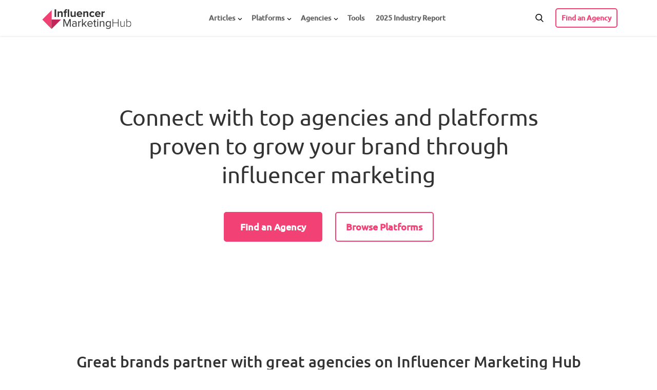

--- FILE ---
content_type: text/html; charset=UTF-8
request_url: https://influencermarketinghub.com/
body_size: 14361
content:
<!DOCTYPE html>
<!--[if IE 8]><html class="ie8"><![endif]--><!--[if IE 9]><html class="ie9"><![endif]--><!--[if gt IE 8]><!--><!--<![endif]--><html lang="en-US" prefix="og: http://ogp.me/ns# fb: http://ogp.me/ns/fb#">


<head>

	<meta name="msvalidate.01" content="17524B24E1EC9FAB40526A8045DE9173">
	<meta http-equiv="Content-Type" content="text/html; charset=UTF-8">
			<meta name="viewport" content="user-scalable=yes, width=device-width, initial-scale=1.0, maximum-scale=6">
		<link rel="apple-touch-icon" sizes="180x180" href="https://influencermarketinghub.com/apple-touch-icon.png">
	<link rel="icon" type="image/png" sizes="32x32" href="https://influencermarketinghub.com/favicon-32x32.png">
	<link rel="icon" type="image/png" sizes="16x16" href="https://influencermarketinghub.com/favicon-16x16.png">
	<link rel="manifest" href="https://influencermarketinghub.com/site.webmanifest">
	

	
<meta name="robots" content="index, follow, max-image-preview:large, max-snippet:-1, max-video-preview:-1">
<link rel="alternate" href="https://influencermarketinghub.com/" hreflang="en">
<link rel="alternate" href="https://influencermarketinghub.com/de/" hreflang="de">
<link rel="alternate" href="https://influencermarketinghub.com/dk/" hreflang="da">
<link rel="alternate" href="https://influencermarketinghub.com/es/" hreflang="es">
<link rel="alternate" href="https://influencermarketinghub.com/br/" hreflang="pt">
<link rel="alternate" href="https://influencermarketinghub.com/zh/" hreflang="zh">
<link rel="alternate" href="https://influencermarketinghub.com/" hreflang="x-default">

	
	<title>Influencer Marketing | #1 Platform, Agency &amp; Influencer Resources</title>
	<meta name="description" content="Influencer Marketing Hub is the #1 Resource for Influencers, Agencies &amp; Platforms. Influencer Marketing Platform Reviews, Tools, Templates &amp; Case Studies">
	<link rel="canonical" href="https://influencermarketinghub.com/">
	<meta property="og:locale" content="en_US">
	<meta property="og:locale:alternate" content="de_DE">
	<meta property="og:locale:alternate" content="da_DK">
	<meta property="og:locale:alternate" content="es_ES">
	<meta property="og:locale:alternate" content="pt_BR">
	<meta property="og:locale:alternate" content="zh_CN">
	<meta property="og:type" content="website">
	<meta property="og:title" content="Influencer Marketing Hub | Leading Digital Marketing Resource with over 5M Monthly Readers">
	<meta property="og:description" content="Influencer Marketing Hub is the leading resource for Micro-Influencers, Agencies and Platforms. Social Media How to Guides &amp; Influencer Campaign Examples.">
	<meta property="og:url" content="https://influencermarketinghub.com/">
	<meta property="og:site_name" content="Influencer Marketing Hub">
	<meta property="article:publisher" content="https://www.facebook.com/Influencer-Marketing-Hub-201973210232423/">
	<meta property="article:modified_time" content="2025-09-02T16:46:22+00:00">
	<meta property="og:image" content="https://influencermarketinghub.com/wp-content/uploads/2023/02/Influencer_Marketing____1_Platform__Agency___Influencer_Resources.jpg">
	<meta property="og:image:width" content="800">
	<meta property="og:image:height" content="287">
	<meta property="og:image:type" content="image/jpeg">
	<meta name="twitter:card" content="summary_large_image">
	<meta name="twitter:title" content="Influencer Marketing | How-To Guides, Influencer Platform Reviews &amp; Agency Case Studies">
	<meta name="twitter:description" content="Influencer Marketing Hub is the leading resource for Micro-Influencers, Agencies and Platforms. Social Media How to Guides &amp; Influencer Campaign Examples.">
	<meta name="twitter:image" content="https://influencermarketinghub.com/wp-content/uploads/2023/02/Influencer_Marketing____1_Platform__Agency___Influencer_Resources.jpg">
	<meta name="twitter:site" content="@influencerMH">
	<script type="application/ld+json" class="yoast-schema-graph">{"@context":"https://schema.org","@graph":[{"@type":"WebPage","@id":"https://influencermarketinghub.com/","url":"https://influencermarketinghub.com/","name":"Influencer Marketing | #1 Platform, Agency & Influencer Resources","isPartOf":{"@id":"https://influencermarketinghub.com/#website"},"datePublished":"2019-02-07T23:12:52+00:00","dateModified":"2025-09-02T16:46:22+00:00","description":"Influencer Marketing Hub is the #1 Resource for Influencers, Agencies & Platforms. Influencer Marketing Platform Reviews, Tools, Templates & Case Studies","breadcrumb":{"@id":"https://influencermarketinghub.com/#breadcrumb"},"inLanguage":"en-US","potentialAction":[{"@type":"ReadAction","target":["https://influencermarketinghub.com/"]}]},{"@type":"BreadcrumbList","@id":"https://influencermarketinghub.com/#breadcrumb","itemListElement":[{"@type":"ListItem","position":1,"name":"Influencer Marketing Hub"}]},{"@type":"WebSite","@id":"https://influencermarketinghub.com/#website","url":"https://influencermarketinghub.com/","name":"Influencer Marketing Hub","description":"The leading resource for Social Media Influencers, Influencer Marketing Platforms and Influencer Marketing Agency Case Studies","potentialAction":[{"@type":"SearchAction","target":{"@type":"EntryPoint","urlTemplate":"https://influencermarketinghub.com/?s={search_term_string}"},"query-input":{"@type":"PropertyValueSpecification","valueRequired":true,"valueName":"search_term_string"}}],"inLanguage":"en-US"}]}</script>
	


<link rel="dns-prefetch" href="//cloud.google.com">
<link rel="dns-prefetch" href="//fonts.googleapis.com">
<link rel="preconnect" href="//www.google-analytics.com">

<link rel="alternate" type="application/rss+xml" title="Influencer Marketing Hub » Stories Feed" href="https://influencermarketinghub.com/web-stories/feed/"><style type="text/css">@font-face {font-family:Ubuntu;font-style:normal;font-weight:300;src:url(/cf-fonts/s/ubuntu/5.0.11/greek-ext/300/normal.woff2);unicode-range:U+1F00-1FFF;font-display:swap;}@font-face {font-family:Ubuntu;font-style:normal;font-weight:300;src:url(/cf-fonts/s/ubuntu/5.0.11/cyrillic-ext/300/normal.woff2);unicode-range:U+0460-052F,U+1C80-1C88,U+20B4,U+2DE0-2DFF,U+A640-A69F,U+FE2E-FE2F;font-display:swap;}@font-face {font-family:Ubuntu;font-style:normal;font-weight:300;src:url(/cf-fonts/s/ubuntu/5.0.11/cyrillic/300/normal.woff2);unicode-range:U+0301,U+0400-045F,U+0490-0491,U+04B0-04B1,U+2116;font-display:swap;}@font-face {font-family:Ubuntu;font-style:normal;font-weight:300;src:url(/cf-fonts/s/ubuntu/5.0.11/latin/300/normal.woff2);unicode-range:U+0000-00FF,U+0131,U+0152-0153,U+02BB-02BC,U+02C6,U+02DA,U+02DC,U+0304,U+0308,U+0329,U+2000-206F,U+2074,U+20AC,U+2122,U+2191,U+2193,U+2212,U+2215,U+FEFF,U+FFFD;font-display:swap;}@font-face {font-family:Ubuntu;font-style:normal;font-weight:300;src:url(/cf-fonts/s/ubuntu/5.0.11/latin-ext/300/normal.woff2);unicode-range:U+0100-02AF,U+0304,U+0308,U+0329,U+1E00-1E9F,U+1EF2-1EFF,U+2020,U+20A0-20AB,U+20AD-20CF,U+2113,U+2C60-2C7F,U+A720-A7FF;font-display:swap;}@font-face {font-family:Ubuntu;font-style:normal;font-weight:300;src:url(/cf-fonts/s/ubuntu/5.0.11/greek/300/normal.woff2);unicode-range:U+0370-03FF;font-display:swap;}@font-face {font-family:Ubuntu;font-style:normal;font-weight:400;src:url(/cf-fonts/s/ubuntu/5.0.11/greek/400/normal.woff2);unicode-range:U+0370-03FF;font-display:swap;}@font-face {font-family:Ubuntu;font-style:normal;font-weight:400;src:url(/cf-fonts/s/ubuntu/5.0.11/cyrillic/400/normal.woff2);unicode-range:U+0301,U+0400-045F,U+0490-0491,U+04B0-04B1,U+2116;font-display:swap;}@font-face {font-family:Ubuntu;font-style:normal;font-weight:400;src:url(/cf-fonts/s/ubuntu/5.0.11/greek-ext/400/normal.woff2);unicode-range:U+1F00-1FFF;font-display:swap;}@font-face {font-family:Ubuntu;font-style:normal;font-weight:400;src:url(/cf-fonts/s/ubuntu/5.0.11/cyrillic-ext/400/normal.woff2);unicode-range:U+0460-052F,U+1C80-1C88,U+20B4,U+2DE0-2DFF,U+A640-A69F,U+FE2E-FE2F;font-display:swap;}@font-face {font-family:Ubuntu;font-style:normal;font-weight:400;src:url(/cf-fonts/s/ubuntu/5.0.11/latin-ext/400/normal.woff2);unicode-range:U+0100-02AF,U+0304,U+0308,U+0329,U+1E00-1E9F,U+1EF2-1EFF,U+2020,U+20A0-20AB,U+20AD-20CF,U+2113,U+2C60-2C7F,U+A720-A7FF;font-display:swap;}@font-face {font-family:Ubuntu;font-style:normal;font-weight:400;src:url(/cf-fonts/s/ubuntu/5.0.11/latin/400/normal.woff2);unicode-range:U+0000-00FF,U+0131,U+0152-0153,U+02BB-02BC,U+02C6,U+02DA,U+02DC,U+0304,U+0308,U+0329,U+2000-206F,U+2074,U+20AC,U+2122,U+2191,U+2193,U+2212,U+2215,U+FEFF,U+FFFD;font-display:swap;}@font-face {font-family:Ubuntu;font-style:normal;font-weight:500;src:url(/cf-fonts/s/ubuntu/5.0.11/cyrillic/500/normal.woff2);unicode-range:U+0301,U+0400-045F,U+0490-0491,U+04B0-04B1,U+2116;font-display:swap;}@font-face {font-family:Ubuntu;font-style:normal;font-weight:500;src:url(/cf-fonts/s/ubuntu/5.0.11/greek-ext/500/normal.woff2);unicode-range:U+1F00-1FFF;font-display:swap;}@font-face {font-family:Ubuntu;font-style:normal;font-weight:500;src:url(/cf-fonts/s/ubuntu/5.0.11/latin/500/normal.woff2);unicode-range:U+0000-00FF,U+0131,U+0152-0153,U+02BB-02BC,U+02C6,U+02DA,U+02DC,U+0304,U+0308,U+0329,U+2000-206F,U+2074,U+20AC,U+2122,U+2191,U+2193,U+2212,U+2215,U+FEFF,U+FFFD;font-display:swap;}@font-face {font-family:Ubuntu;font-style:normal;font-weight:500;src:url(/cf-fonts/s/ubuntu/5.0.11/latin-ext/500/normal.woff2);unicode-range:U+0100-02AF,U+0304,U+0308,U+0329,U+1E00-1E9F,U+1EF2-1EFF,U+2020,U+20A0-20AB,U+20AD-20CF,U+2113,U+2C60-2C7F,U+A720-A7FF;font-display:swap;}@font-face {font-family:Ubuntu;font-style:normal;font-weight:500;src:url(/cf-fonts/s/ubuntu/5.0.11/cyrillic-ext/500/normal.woff2);unicode-range:U+0460-052F,U+1C80-1C88,U+20B4,U+2DE0-2DFF,U+A640-A69F,U+FE2E-FE2F;font-display:swap;}@font-face {font-family:Ubuntu;font-style:normal;font-weight:500;src:url(/cf-fonts/s/ubuntu/5.0.11/greek/500/normal.woff2);unicode-range:U+0370-03FF;font-display:swap;}</style>
<link rel="stylesheet" id="agency-match-widget-style-css" href="https://influencermarketinghub.com/auth/agency-match.css" type="text/css" media="all">
<link rel="stylesheet" id="imh-banners-css-css" href="https://influencermarketinghub.com/wp-content/plugins/IMH-banners/css/front.min.css?ver=1761831426" type="text/css" media="all">
<link rel="stylesheet" id="front-snig-css" href="https://influencermarketinghub.com/wp-content/plugins/Social-network-images-Generator/css/front/style.min.css?ver=1757322035" type="text/css" media="all">
<link rel="stylesheet" id="cs-css-css" href="https://influencermarketinghub.com/wp-content/plugins/clients-summary/assets/css/cs.min.css?ver=1767034162" type="text/css" media="all">
<link rel="stylesheet" id="v2-style-css" href="https://influencermarketinghub.com/wp-content/themes/voice-child/css/v2_styles.min.css?ver=1761831426" type="text/css" media="all">
<link rel="stylesheet" id="vce_child_load_style-css" href="https://influencermarketinghub.com/wp-content/themes/voice-child/style.min.css?ver=1766074661" type="text/css" media="screen">
<link rel="stylesheet" id="vce_child_load_style_min-css" href="https://influencermarketinghub.com/wp-content/themes/voice-child/app/css/style.min.css?ver=1761831426" type="text/css" media="screen">







<link rel="https://api.w.org/" href="https://influencermarketinghub.com/wp-json/"><link rel="alternate" title="JSON" type="application/json" href="https://influencermarketinghub.com/wp-json/wp/v2/pages/998"><link rel="shortlink" href="https://influencermarketinghub.com/">
<link rel="alternate" title="oEmbed (JSON)" type="application/json+oembed" href="https://influencermarketinghub.com/wp-json/oembed/1.0/embed?url=https%3A%2F%2Finfluencermarketinghub.com%2F&amp;lang=en">
<link rel="alternate" title="oEmbed (XML)" type="text/xml+oembed" href="https://influencermarketinghub.com/wp-json/oembed/1.0/embed?url=https%3A%2F%2Finfluencermarketinghub.com%2F&amp;format=xml&amp;lang=en">
<!--[if IE 7]>

<![endif]-->
	<meta name="p:domain_verify" content="7c1d1ed6d92ebb59bba1ad3607384ed1">
	<meta name="df-verify" content="dfc7daad1ed437">

	
	
	

<style>.wp-block-gallery.is-cropped .blocks-gallery-item picture{height:100%;width:100%;}</style>	

</head>

<body class="home wp-singular page-template page-template-page-templates page-template-tpl-newhome-v2 page-template-page-templatestpl-newhome-v2-php page page-id-998 wp-theme-voice wp-child-theme-voice-child unknown vce-sid-none">
<script>
		var ajaxurl = 'https://influencermarketinghub.com/wp-admin/admin-ajax.php',
			captchakey = '6LeLURgUAAAAAAlrMXJVAXLu1cy33i6i95idZTOW',
			theme_url = 'https://influencermarketinghub.com/wp-content/themes/voice-child',
			nonce = 'ec724aaecb',
			youtube_keys = ['AIzaSyCTb72srunsIVLHoByJVOtZTYw_aJvPxTQ', 'AIzaSyBCAKXhrrLJUxsrtaRLf4ZSpCzfc4q2DPY', 'AIzaSyByObFbkg314w-vk59gW1rAkDbDRlUt3Vo', 'AIzaSyCm1_IJoXdPe5GLZ_0GfRUgXUQlV6WZ9QU'];
	</script>
<script data-cfasync="false" data-no-defer="1" data-no-minify="1" data-no-optimize="1">var ewww_webp_supported=!1;function check_webp_feature(A,e){var w;e=void 0!==e?e:function(){},ewww_webp_supported?e(ewww_webp_supported):((w=new Image).onload=function(){ewww_webp_supported=0<w.width&&0<w.height,e&&e(ewww_webp_supported)},w.onerror=function(){e&&e(!1)},w.src="data:image/webp;base64,"+{alpha:"UklGRkoAAABXRUJQVlA4WAoAAAAQAAAAAAAAAAAAQUxQSAwAAAARBxAR/Q9ERP8DAABWUDggGAAAABQBAJ0BKgEAAQAAAP4AAA3AAP7mtQAAAA=="}[A])}check_webp_feature("alpha");</script>
<script data-cfasync="false" data-no-defer="1" data-no-minify="1" data-no-optimize="1">var Arrive=function(c,w){"use strict";if(c.MutationObserver&&"undefined"!=typeof HTMLElement){var r,a=0,u=(r=HTMLElement.prototype.matches||HTMLElement.prototype.webkitMatchesSelector||HTMLElement.prototype.mozMatchesSelector||HTMLElement.prototype.msMatchesSelector,{matchesSelector:function(e,t){return e instanceof HTMLElement&&r.call(e,t)},addMethod:function(e,t,r){var a=e[t];e[t]=function(){return r.length==arguments.length?r.apply(this,arguments):"function"==typeof a?a.apply(this,arguments):void 0}},callCallbacks:function(e,t){t&&t.options.onceOnly&&1==t.firedElems.length&&(e=[e[0]]);for(var r,a=0;r=e[a];a++)r&&r.callback&&r.callback.call(r.elem,r.elem);t&&t.options.onceOnly&&1==t.firedElems.length&&t.me.unbindEventWithSelectorAndCallback.call(t.target,t.selector,t.callback)},checkChildNodesRecursively:function(e,t,r,a){for(var i,n=0;i=e[n];n++)r(i,t,a)&&a.push({callback:t.callback,elem:i}),0<i.childNodes.length&&u.checkChildNodesRecursively(i.childNodes,t,r,a)},mergeArrays:function(e,t){var r,a={};for(r in e)e.hasOwnProperty(r)&&(a[r]=e[r]);for(r in t)t.hasOwnProperty(r)&&(a[r]=t[r]);return a},toElementsArray:function(e){return e=void 0!==e&&("number"!=typeof e.length||e===c)?[e]:e}}),e=(l.prototype.addEvent=function(e,t,r,a){a={target:e,selector:t,options:r,callback:a,firedElems:[]};return this._beforeAdding&&this._beforeAdding(a),this._eventsBucket.push(a),a},l.prototype.removeEvent=function(e){for(var t,r=this._eventsBucket.length-1;t=this._eventsBucket[r];r--)e(t)&&(this._beforeRemoving&&this._beforeRemoving(t),(t=this._eventsBucket.splice(r,1))&&t.length&&(t[0].callback=null))},l.prototype.beforeAdding=function(e){this._beforeAdding=e},l.prototype.beforeRemoving=function(e){this._beforeRemoving=e},l),t=function(i,n){var o=new e,l=this,s={fireOnAttributesModification:!1};return o.beforeAdding(function(t){var e=t.target;e!==c.document&&e!==c||(e=document.getElementsByTagName("html")[0]);var r=new MutationObserver(function(e){n.call(this,e,t)}),a=i(t.options);r.observe(e,a),t.observer=r,t.me=l}),o.beforeRemoving(function(e){e.observer.disconnect()}),this.bindEvent=function(e,t,r){t=u.mergeArrays(s,t);for(var a=u.toElementsArray(this),i=0;i<a.length;i++)o.addEvent(a[i],e,t,r)},this.unbindEvent=function(){var r=u.toElementsArray(this);o.removeEvent(function(e){for(var t=0;t<r.length;t++)if(this===w||e.target===r[t])return!0;return!1})},this.unbindEventWithSelectorOrCallback=function(r){var a=u.toElementsArray(this),i=r,e="function"==typeof r?function(e){for(var t=0;t<a.length;t++)if((this===w||e.target===a[t])&&e.callback===i)return!0;return!1}:function(e){for(var t=0;t<a.length;t++)if((this===w||e.target===a[t])&&e.selector===r)return!0;return!1};o.removeEvent(e)},this.unbindEventWithSelectorAndCallback=function(r,a){var i=u.toElementsArray(this);o.removeEvent(function(e){for(var t=0;t<i.length;t++)if((this===w||e.target===i[t])&&e.selector===r&&e.callback===a)return!0;return!1})},this},i=new function(){var s={fireOnAttributesModification:!1,onceOnly:!1,existing:!1};function n(e,t,r){return!(!u.matchesSelector(e,t.selector)||(e._id===w&&(e._id=a++),-1!=t.firedElems.indexOf(e._id)))&&(t.firedElems.push(e._id),!0)}var c=(i=new t(function(e){var t={attributes:!1,childList:!0,subtree:!0};return e.fireOnAttributesModification&&(t.attributes=!0),t},function(e,i){e.forEach(function(e){var t=e.addedNodes,r=e.target,a=[];null!==t&&0<t.length?u.checkChildNodesRecursively(t,i,n,a):"attributes"===e.type&&n(r,i)&&a.push({callback:i.callback,elem:r}),u.callCallbacks(a,i)})})).bindEvent;return i.bindEvent=function(e,t,r){t=void 0===r?(r=t,s):u.mergeArrays(s,t);var a=u.toElementsArray(this);if(t.existing){for(var i=[],n=0;n<a.length;n++)for(var o=a[n].querySelectorAll(e),l=0;l<o.length;l++)i.push({callback:r,elem:o[l]});if(t.onceOnly&&i.length)return r.call(i[0].elem,i[0].elem);setTimeout(u.callCallbacks,1,i)}c.call(this,e,t,r)},i},o=new function(){var a={};function i(e,t){return u.matchesSelector(e,t.selector)}var n=(o=new t(function(){return{childList:!0,subtree:!0}},function(e,r){e.forEach(function(e){var t=e.removedNodes,e=[];null!==t&&0<t.length&&u.checkChildNodesRecursively(t,r,i,e),u.callCallbacks(e,r)})})).bindEvent;return o.bindEvent=function(e,t,r){t=void 0===r?(r=t,a):u.mergeArrays(a,t),n.call(this,e,t,r)},o};d(HTMLElement.prototype),d(NodeList.prototype),d(HTMLCollection.prototype),d(HTMLDocument.prototype),d(Window.prototype);var n={};return s(i,n,"unbindAllArrive"),s(o,n,"unbindAllLeave"),n}function l(){this._eventsBucket=[],this._beforeAdding=null,this._beforeRemoving=null}function s(e,t,r){u.addMethod(t,r,e.unbindEvent),u.addMethod(t,r,e.unbindEventWithSelectorOrCallback),u.addMethod(t,r,e.unbindEventWithSelectorAndCallback)}function d(e){e.arrive=i.bindEvent,s(i,e,"unbindArrive"),e.leave=o.bindEvent,s(o,e,"unbindLeave")}}(window,void 0),ewww_webp_supported=!1;function check_webp_feature(e,t){var r;ewww_webp_supported?t(ewww_webp_supported):((r=new Image).onload=function(){ewww_webp_supported=0<r.width&&0<r.height,t(ewww_webp_supported)},r.onerror=function(){t(!1)},r.src="data:image/webp;base64,"+{alpha:"UklGRkoAAABXRUJQVlA4WAoAAAAQAAAAAAAAAAAAQUxQSAwAAAARBxAR/Q9ERP8DAABWUDggGAAAABQBAJ0BKgEAAQAAAP4AAA3AAP7mtQAAAA==",animation:"UklGRlIAAABXRUJQVlA4WAoAAAASAAAAAAAAAAAAQU5JTQYAAAD/////AABBTk1GJgAAAAAAAAAAAAAAAAAAAGQAAABWUDhMDQAAAC8AAAAQBxAREYiI/gcA"}[e])}function ewwwLoadImages(e){if(e){for(var t=document.querySelectorAll(".batch-image img, .image-wrapper a, .ngg-pro-masonry-item a, .ngg-galleria-offscreen-seo-wrapper a"),r=0,a=t.length;r<a;r++)ewwwAttr(t[r],"data-src",t[r].getAttribute("data-webp")),ewwwAttr(t[r],"data-thumbnail",t[r].getAttribute("data-webp-thumbnail"));for(var i=document.querySelectorAll("div.woocommerce-product-gallery__image"),r=0,a=i.length;r<a;r++)ewwwAttr(i[r],"data-thumb",i[r].getAttribute("data-webp-thumb"))}for(var n=document.querySelectorAll("video"),r=0,a=n.length;r<a;r++)ewwwAttr(n[r],"poster",e?n[r].getAttribute("data-poster-webp"):n[r].getAttribute("data-poster-image"));for(var o,l=document.querySelectorAll("img.ewww_webp_lazy_load"),r=0,a=l.length;r<a;r++)e&&(ewwwAttr(l[r],"data-lazy-srcset",l[r].getAttribute("data-lazy-srcset-webp")),ewwwAttr(l[r],"data-srcset",l[r].getAttribute("data-srcset-webp")),ewwwAttr(l[r],"data-lazy-src",l[r].getAttribute("data-lazy-src-webp")),ewwwAttr(l[r],"data-src",l[r].getAttribute("data-src-webp")),ewwwAttr(l[r],"data-orig-file",l[r].getAttribute("data-webp-orig-file")),ewwwAttr(l[r],"data-medium-file",l[r].getAttribute("data-webp-medium-file")),ewwwAttr(l[r],"data-large-file",l[r].getAttribute("data-webp-large-file")),null!=(o=l[r].getAttribute("srcset"))&&!1!==o&&o.includes("R0lGOD")&&ewwwAttr(l[r],"src",l[r].getAttribute("data-lazy-src-webp"))),l[r].className=l[r].className.replace(/\bewww_webp_lazy_load\b/,"");for(var s=document.querySelectorAll(".ewww_webp"),r=0,a=s.length;r<a;r++)e?(ewwwAttr(s[r],"srcset",s[r].getAttribute("data-srcset-webp")),ewwwAttr(s[r],"src",s[r].getAttribute("data-src-webp")),ewwwAttr(s[r],"data-orig-file",s[r].getAttribute("data-webp-orig-file")),ewwwAttr(s[r],"data-medium-file",s[r].getAttribute("data-webp-medium-file")),ewwwAttr(s[r],"data-large-file",s[r].getAttribute("data-webp-large-file")),ewwwAttr(s[r],"data-large_image",s[r].getAttribute("data-webp-large_image")),ewwwAttr(s[r],"data-src",s[r].getAttribute("data-webp-src"))):(ewwwAttr(s[r],"srcset",s[r].getAttribute("data-srcset-img")),ewwwAttr(s[r],"src",s[r].getAttribute("data-src-img"))),s[r].className=s[r].className.replace(/\bewww_webp\b/,"ewww_webp_loaded");window.jQuery&&jQuery.fn.isotope&&jQuery.fn.imagesLoaded&&(jQuery(".fusion-posts-container-infinite").imagesLoaded(function(){jQuery(".fusion-posts-container-infinite").hasClass("isotope")&&jQuery(".fusion-posts-container-infinite").isotope()}),jQuery(".fusion-portfolio:not(.fusion-recent-works) .fusion-portfolio-wrapper").imagesLoaded(function(){jQuery(".fusion-portfolio:not(.fusion-recent-works) .fusion-portfolio-wrapper").isotope()}))}function ewwwWebPInit(e){ewwwLoadImages(e),ewwwNggLoadGalleries(e),document.arrive(".ewww_webp",function(){ewwwLoadImages(e)}),document.arrive(".ewww_webp_lazy_load",function(){ewwwLoadImages(e)}),document.arrive("videos",function(){ewwwLoadImages(e)}),"loading"==document.readyState?document.addEventListener("DOMContentLoaded",ewwwJSONParserInit):("undefined"!=typeof galleries&&ewwwNggParseGalleries(e),ewwwWooParseVariations(e))}function ewwwAttr(e,t,r){null!=r&&!1!==r&&e.setAttribute(t,r)}function ewwwJSONParserInit(){"undefined"!=typeof galleries&&check_webp_feature("alpha",ewwwNggParseGalleries),check_webp_feature("alpha",ewwwWooParseVariations)}function ewwwWooParseVariations(e){if(e)for(var t=document.querySelectorAll("form.variations_form"),r=0,a=t.length;r<a;r++){var i=t[r].getAttribute("data-product_variations"),n=!1;try{for(var o in i=JSON.parse(i))void 0!==i[o]&&void 0!==i[o].image&&(void 0!==i[o].image.src_webp&&(i[o].image.src=i[o].image.src_webp,n=!0),void 0!==i[o].image.srcset_webp&&(i[o].image.srcset=i[o].image.srcset_webp,n=!0),void 0!==i[o].image.full_src_webp&&(i[o].image.full_src=i[o].image.full_src_webp,n=!0),void 0!==i[o].image.gallery_thumbnail_src_webp&&(i[o].image.gallery_thumbnail_src=i[o].image.gallery_thumbnail_src_webp,n=!0),void 0!==i[o].image.thumb_src_webp&&(i[o].image.thumb_src=i[o].image.thumb_src_webp,n=!0));n&&ewwwAttr(t[r],"data-product_variations",JSON.stringify(i))}catch(e){}}}function ewwwNggParseGalleries(e){if(e)for(var t in galleries){var r=galleries[t];galleries[t].images_list=ewwwNggParseImageList(r.images_list)}}function ewwwNggLoadGalleries(e){e&&document.addEventListener("ngg.galleria.themeadded",function(e,t){window.ngg_galleria._create_backup=window.ngg_galleria.create,window.ngg_galleria.create=function(e,t){var r=$(e).data("id");return galleries["gallery_"+r].images_list=ewwwNggParseImageList(galleries["gallery_"+r].images_list),window.ngg_galleria._create_backup(e,t)}})}function ewwwNggParseImageList(e){for(var t in e){var r=e[t];if(void 0!==r["image-webp"]&&(e[t].image=r["image-webp"],delete e[t]["image-webp"]),void 0!==r["thumb-webp"]&&(e[t].thumb=r["thumb-webp"],delete e[t]["thumb-webp"]),void 0!==r.full_image_webp&&(e[t].full_image=r.full_image_webp,delete e[t].full_image_webp),void 0!==r.srcsets)for(var a in r.srcsets)nggSrcset=r.srcsets[a],void 0!==r.srcsets[a+"-webp"]&&(e[t].srcsets[a]=r.srcsets[a+"-webp"],delete e[t].srcsets[a+"-webp"]);if(void 0!==r.full_srcsets)for(var i in r.full_srcsets)nggFSrcset=r.full_srcsets[i],void 0!==r.full_srcsets[i+"-webp"]&&(e[t].full_srcsets[i]=r.full_srcsets[i+"-webp"],delete e[t].full_srcsets[i+"-webp"])}return e}check_webp_feature("alpha",ewwwWebPInit);</script>
<script type="text/javascript" src="https://cloud.google.com/ai/gen-app-builder/client?hl=en_US&amp;ver=1767034162" id="google-gen-app-builder-js" async="async" data-wp-strategy="async"></script>
<script type="text/javascript" src="https://influencermarketinghub.com/auth/agency-match-widget.ts" id="agency-match-widget-js" async="async" data-wp-strategy="async"></script>
<script type="text/javascript" src="https://influencermarketinghub.com/wp-content/themes/voice-child/js/lib/jquery.min.js?ver=6.8.3" id="jquery-core-js"></script>
<script type="text/javascript" id="imh-banners-js-js-extra">
/* <![CDATA[ */
var imh_banners_vars = {"post_id":"998","ajax_url":"https:\/\/influencermarketinghub.com\/wp-admin\/admin-ajax.php","nonce":"e83e6ade35"};
/* ]]> */
</script>
<script type="text/javascript" src="https://influencermarketinghub.com/wp-content/plugins/IMH-banners/js/imh-banners.min.js?ver=1761831426" id="imh-banners-js-js" async="async" data-wp-strategy="async"></script>
<script data-cfasync="false" type="text/javascript" src="https://influencermarketinghub.com/wp-content/uploads/caos/2822f9eb.js?id=G-86M2DZYZT6" id="caos-gtag-js"></script>
<script data-cfasync="false" type="text/javascript" id="caos-gtag-js-after">
/* <![CDATA[ */
    window.dataLayer = window.dataLayer || [];

    function gtag() {
        dataLayer.push(arguments);
    }

    gtag('js', new Date());
    gtag('config', 'G-86M2DZYZT6', {"cookie_domain":"influencermarketinghub.com","cookie_flags":"samesite=none;secure","allow_google_signals":true});
	
/* ]]> */
</script>
<script>(function(w,d,s,l,i){w[l]=w[l]||[];w[l].push({'gtm.start':
	new Date().getTime(),event:'gtm.js'});var f=d.getElementsByTagName(s)[0],
	j=d.createElement(s),dl=l!='dataLayer'?'&l='+l:'';j.async=true;j.src=
	'https://www.googletagmanager.com/gtm.js?id='+i+dl;f.parentNode.insertBefore(j,f);
	})(window,document,'script','dataLayer','GTM-5ZGW3WVC');</script>
<script>
		document.addEventListener('DOMContentLoaded', function() {
			if (typeof gtag !== 'function') {
				window.gtag = function() {
					if (typeof dataLayer !== 'undefined') dataLayer.push(arguments);
				}
			}
		});
	</script>
    
    	
	<noscript><iframe src="https://www.googletagmanager.com/ns.html?id=GTM-5ZGW3WVC" height="0" width="0" style="display:none;visibility:hidden"></iframe></noscript>
	

    <script>
        window.hypeWidget =
            window.hypeWidget ||
            function () {
                ;(hypeWidget.q = hypeWidget.q || []).push(arguments)
            }
    </script>
    
    <gen-search-widget configid="d928cb09-c3e3-4351-a65a-41f44a67ea10" triggerid="searchWidgetTrigger">
    </gen-search-widget>
    <gen-search-widget configid="d928cb09-c3e3-4351-a65a-41f44a67ea10" triggerid="searchWidgetTriggerMobile">
    </gen-search-widget>
    <div id="sidr-main" class="sidr left custom_sidr"></div>
	<div id="vce-main">

		<header id="header" class="main-header" itemscope itemtype="http://schema.org/WPHeader">
			<div class="container header-main-area header-3-wrapper">	
		
<div class="vce-res-nav">
	<span class="responsive_nav" onclick="openMobNav();"><i class="fa fa-bars"></i></span>
</div>
<div class="site-branding">
		
	
	<div class="site-title">
		<a href="https://influencermarketinghub.com/" title="Influencer Marketing Hub">
				<img src="https://influencermarketinghub.com/wp-content/themes/voice-child/img/Logo_IMH.svg" class="skip-lazy" alt="Influencer Marketing Hub" width="210" height="59">
		</a>
	</div>

	
</div>

		<nav id="site-navigation" class="main-navigation" role="navigation" itemscope itemtype="http://www.schema.org/SiteNavigationElement">
	<ul id="vce_main_navigation_menu" class="nav-menu"><li id="menu-item-112488" class="menu-item menu-item-type-post_type menu-item-object-page menu-item-has-children menu-item-112488"><a href="https://influencermarketinghub.com/articles/">Articles</a>
<ul class="sub-menu">
	<li id="menu-item-33035" class="menu-item menu-item-type-custom menu-item-object-custom menu-item-33035"><a href="https://influencermarketinghub.com/influencermarketing/">Influencer Marketing</a>	</li><li id="menu-item-105780" class="menu-item menu-item-type-taxonomy menu-item-object-category menu-item-105780"><a href="https://influencermarketinghub.com/affiliatemarketing/">Affiliate Marketing</a>	</li><li id="menu-item-33036" class="menu-item menu-item-type-custom menu-item-object-custom menu-item-33036"><a href="https://influencermarketinghub.com/social-media/">Social Media</a>	</li><li id="menu-item-60781" class="menu-item menu-item-type-taxonomy menu-item-object-category menu-item-60781"><a href="https://influencermarketinghub.com/ecommerce/">eCommerce</a>	</li><li id="menu-item-60782" class="menu-item menu-item-type-taxonomy menu-item-object-category menu-item-60782"><a href="https://influencermarketinghub.com/email-marketing/">eMail Marketing</a>	</li><li id="menu-item-84288" class="menu-item menu-item-type-taxonomy menu-item-object-category menu-item-84288"><a href="https://influencermarketinghub.com/creatoreconomy/">Creator Economy</a>	</li><li id="menu-item-149490" class="menu-item menu-item-type-taxonomy menu-item-object-category menu-item-149490"><a href="https://influencermarketinghub.com/ai-marketing/">AI Marketing</a>	</li><li id="menu-item-149905" class="menu-item menu-item-type-taxonomy menu-item-object-category menu-item-149905"><a href="https://influencermarketinghub.com/digital-marketing/">Digital Marketing</a></li></ul>
</li><li id="menu-item-1364" class="menu-item menu-item-type-taxonomy menu-item-object-category menu-item-has-children menu-item-1364"><a href="https://influencermarketinghub.com/influencer-marketing-platforms/">Platforms</a>
<ul class="sub-menu">
	<li id="menu-item-199780" class="menu-item menu-item-type-custom menu-item-object-custom menu-item-199780"><a href="https://influencermarketinghub.com/influencer-marketing-platforms/">Influencer Marketing Platforms</a>	</li><li id="menu-item-15908" class="menu-item menu-item-type-taxonomy menu-item-object-category menu-item-15908"><a href="https://influencermarketinghub.com/social-media-monitoring-platforms/">Social Media Monitoring</a>	</li><li id="menu-item-15906" class="menu-item menu-item-type-taxonomy menu-item-object-category menu-item-15906"><a href="https://influencermarketinghub.com/social-media-marketing-platforms/">Social Media Marketing</a>	</li><li id="menu-item-101416" class="menu-item menu-item-type-taxonomy menu-item-object-category menu-item-101416"><a href="https://influencermarketinghub.com/affiliate-marketing-software/">Affiliate Marketing Software</a>	</li><li id="menu-item-55446" class="menu-item menu-item-type-custom menu-item-object-custom menu-item-55446"><a href="https://influencermarketinghub.com/email-marketing-software/">Email Marketing</a>	</li><li id="menu-item-54192" class="menu-item menu-item-type-taxonomy menu-item-object-category menu-item-54192"><a href="https://influencermarketinghub.com/ecommerce-platforms/">eCommerce</a>	</li><li id="menu-item-59201" class="menu-item menu-item-type-taxonomy menu-item-object-category menu-item-59201"><a href="https://influencermarketinghub.com/online-learning-software/">Online Learning</a>	</li><li id="menu-item-145797" class="menu-item menu-item-type-custom menu-item-object-custom menu-item-145797"><a href="https://influencermarketinghub.com/free-video-editing-software/">Video Editing Software</a>	</li><li id="menu-item-73219" class="menu-item menu-item-type-taxonomy menu-item-object-category menu-item-73219"><a href="https://influencermarketinghub.com/creator-tools/">Creator Tools</a>	</li><li id="menu-item-61249" class="menu-item menu-item-type-taxonomy menu-item-object-category menu-item-61249"><a href="https://influencermarketinghub.com/employee-advocacy-platforms/">Employee Advocacy</a>	</li><li id="menu-item-148683" class="menu-item menu-item-type-taxonomy menu-item-object-category menu-item-148683"><a href="https://influencermarketinghub.com/ai-marketing-software/">AI Marketing</a>	</li><li id="menu-item-148684" class="menu-item menu-item-type-taxonomy menu-item-object-category menu-item-148684"><a href="https://influencermarketinghub.com/social-commerce-software/">Social Commerce Software</a>	</li><li id="menu-item-163018" class="menu-item menu-item-type-taxonomy menu-item-object-category menu-item-163018"><a href="https://influencermarketinghub.com/amazon-marketing-software/">Amazon Marketing Software</a>	</li><li id="menu-item-212739" class="menu-item menu-item-type-custom menu-item-object-custom menu-item-212739"><a href="https://influencermarketinghub.com/sitemap/">View All Platforms</a></li></ul>
</li><li id="menu-item-2721" class="menu-item menu-item-type-custom menu-item-object-custom menu-item-has-children menu-item-2721"><a href="https://influencermarketinghub.com/influencer-marketing-agencies/">Agencies</a>
<ul class="sub-menu">
	<li id="menu-item-29872" class="menu-item menu-item-type-custom menu-item-object-custom menu-item-29872"><a href="https://influencermarketinghub.com/influencer-marketing-agencies/">Influencer Marketing Agencies</a>	</li><li id="menu-item-29873" class="menu-item menu-item-type-custom menu-item-object-custom menu-item-29873"><a href="https://influencermarketinghub.com/social-media-marketing-agency/">Social Media Agencies</a>	</li><li id="menu-item-29874" class="menu-item menu-item-type-custom menu-item-object-custom menu-item-29874"><a href="https://influencermarketinghub.com/pr-agencies/">Public Relations Agencies</a>	</li><li id="menu-item-54512" class="menu-item menu-item-type-custom menu-item-object-custom menu-item-54512"><a href="https://influencermarketinghub.com/ux-ui-agencies/">UX/UI Agencies</a>	</li><li id="menu-item-89238" class="menu-item menu-item-type-custom menu-item-object-custom menu-item-89238"><a href="https://influencermarketinghub.com/influencer-talent-management-agencies/">Influencer Talent Management Agencies</a>	</li><li id="menu-item-120068" class="menu-item menu-item-type-custom menu-item-object-custom menu-item-120068"><a href="https://influencermarketinghub.com/crypto-agencies/">Crypto &amp; NFT Agencies</a>	</li><li id="menu-item-127130" class="menu-item menu-item-type-custom menu-item-object-custom menu-item-127130"><a href="https://influencermarketinghub.com/digital-marketing-agencies/">Digital Marketing Agencies</a>	</li><li id="menu-item-132443" class="menu-item menu-item-type-custom menu-item-object-custom menu-item-132443"><a href="https://influencermarketinghub.com/ecommerce-agencies/">eCommerce Agencies</a>	</li><li id="menu-item-134486" class="menu-item menu-item-type-custom menu-item-object-custom menu-item-134486"><a href="https://influencermarketinghub.com/web-development-agencies/">Web-Development Agencies</a>	</li><li id="menu-item-155887" class="menu-item menu-item-type-custom menu-item-object-custom menu-item-155887"><a href="https://influencermarketinghub.com/branding-marketing-agencies/">Branding Agencies</a>	</li><li id="menu-item-224516" class="menu-item menu-item-type-custom menu-item-object-custom menu-item-224516"><a href="https://influencermarketinghub.com/web-design-agencies">Web Design Agencies</a>	</li><li id="menu-item-212740" class="menu-item menu-item-type-custom menu-item-object-custom menu-item-212740"><a href="https://influencermarketinghub.com/sitemap/">View All Agencies</a></li></ul>
</li><li id="menu-item-22113" class="menu-item menu-item-type-post_type menu-item-object-page menu-item-22113"><a href="https://influencermarketinghub.com/tools/">Tools</a></li><li id="menu-item-222834" class="menu-item menu-item-type-post_type menu-item-object-post menu-item-222834"><a href="https://influencermarketinghub.com/influencer-marketing-benchmark-report/">2025 Industry Report</a></li><li class="search_area_v2"><i aria-label="Search" class="searchAction" id="searchWidgetTrigger"></i></li><li class="menu-item menu-item-button"><button class="primary-button outline-button" id="am-nav-btn" data-start="agency-match" data-source="agency_matching_top_nav">Find an Agency</button></li></ul></nav></div>            <i aria-label="Search" class="searchAction mobile-visible" id="searchWidgetTriggerMobile"></i>
		</header>

		
<script type="application/ld+json">
  {
      "@context": "http://schema.org",
      "@type": "Organization",
      "name": "Influencer Marketing Hub",
      "description": "Influencer Marketing Hub is a global marketing publication that was founded in 2016. Influencer Marketing Hub covers global marketing strategies, client–agency relationships, social media marketing and produces in-depth influencer marketing software and agency reviews and social media research reports. It has established itself as a leader in the space by surpassing 6 million unique monthly readers in 2020. Its proprietary adtech has helped achieve this unprecedented growth.",
      "image": "https://influencermarketinghub.com/wp-content/themes/voice-child/img/googleimage.png",
	  "logo": "https://influencermarketinghub.com/wp-content/themes/voice-child/img/influencer-marketing.png",
	  "url": "https://influencermarketinghub.com/",
	  "telephone": "+4560534271",
	  "sameAs": ["https://twitter.com/influencermh","https://www.linkedin.com/company/influencer-marketing-hub/","https://www.facebook.com/influencermarketinghub","https://www.youtube.com/channel/UCiqcQq3JoD7zLYEugmfoXeg","https://www.instagram.com/influencermh/","https://www.crunchbase.com/organization/influencer-marketing-hub","https://www.inc.com/profile/Influencer-Marketing-Hub"],
	  "address": {
		  "@type": "PostalAddress",
		  "streetAddress": "Flaesketorvet 68, SOHO",
		  "addressLocality": "Copenhagen",
		  "postalCode": "1711",
	  	"addressCountry": "Denmark"
	}
}
</script>
<meta itemprop="name" content="Influencer Marketing">
<meta itemprop="description" content="Influencer Marketing Hub is the leading resource for Micro-Influencers, Agencies and Platforms. Social Media How to Guides &amp; Influencer Campaign Examples.">
<div id="newHome_v2">
  <div class="v2-wrapper">
    
    <div class="v2-hero-section">
      <div class="container">
        <div class="row">
          <div class="col">
            <h1 class="text-center">
              Connect with top agencies and platforms proven to grow your
              brand through influencer marketing
            </h1>
          </div>
        </div>
        <div class="row justify-content-center">
          <div class="col">
            <div class="d-flex p-2 justify-content-center justify-content-sm-end">
              <button data-start="agency-match" id="am-hero-btn" class="primary-button" data-source="agency_matching_hero">Find an Agency</button></div>
          </div>
          <div class="col">
            <div class="d-flex p-2 justify-content-center justify-content-sm-start">
              <a href="/top-influencer-marketing-platforms/" class="primary-button outline-button">Browse
                Platforms</a></div>
          </div>
        </div>
      </div>
    </div>
    
    <div class="v2-agencies-logos text-center">
      <div class="container">
        <h3 class="v2-block-header">
          Great brands partner with great agencies on Influencer Marketing Hub
        </h3>
        <div class="d-flex justify-content-lg-between justify-content-center align-items-center flex-wrap gap-3">
          <img src="https://s.influencermarketinghub.com/imaginary/convert?type=webp&amp;url=https://influencermarketinghub.com/wp-content/themes/voice-child/img/homepage_v2/netflix.png" alt="Netflix">

          <img src="https://s.influencermarketinghub.com/imaginary/convert?type=webp&amp;url=https://influencermarketinghub.com/wp-content/themes/voice-child/img/homepage_v2/burger_king.png" alt="Burger King">

          <img src="https://s.influencermarketinghub.com/imaginary/convert?type=webp&amp;url=https://influencermarketinghub.com/wp-content/themes/voice-child/img/homepage_v2/walmart.png" alt="Walmart">

          <img src="https://s.influencermarketinghub.com/imaginary/convert?type=webp&amp;url=https://influencermarketinghub.com/wp-content/themes/voice-child/img/homepage_v2/a24.png" alt="A24">

          <img src="https://s.influencermarketinghub.com/imaginary/convert?type=webp&amp;url=https://influencermarketinghub.com/wp-content/themes/voice-child/img/homepage_v2/zillow.png" alt="Zillow">

          <img src="https://s.influencermarketinghub.com/imaginary/convert?type=webp&amp;url=https://influencermarketinghub.com/wp-content/themes/voice-child/img/homepage_v2/pg.png" alt="P&amp;G">

          <img src="https://s.influencermarketinghub.com/imaginary/convert?type=webp&amp;url=https://influencermarketinghub.com/wp-content/themes/voice-child/img/homepage_v2/gilette.png" alt="Gilette">

          <img src="https://s.influencermarketinghub.com/imaginary/convert?type=webp&amp;url=https://influencermarketinghub.com/wp-content/themes/voice-child/img/homepage_v2/virgin.png" alt="Virgin">
        </div>
      </div>
    </div>
    
    <div class="v2-listicle-cat text-center v2-grey-bg">
      <div class="container">
        <h3 class="v2-block-header">What type of agency or platform are you
          looking for?</h3>
        <div class="row g-5">
          <div class="col-md-6 col-sm-12">
            <div class="row gx-5 gy-45">
              <div class="col-12">
                <h4>Agencies</h4>
              </div>
              <div class="col-6">
                <a href="/influencer-marketing-agencies" class="v2-round-corners v2-listicle-link d-flex justify-content-center align-items-center">Influencer Marketing Agencies</a>
              </div>
              <div class="col-6">
                <a href="/social-media-marketing-agency" class="v2-round-corners v2-listicle-link d-flex justify-content-center align-items-center">Social Media Marketing Agencies</a>
              </div>
              <div class="col-6">
                <a href="/digital-marketing-agency" class="v2-round-corners v2-listicle-link d-flex justify-content-center align-items-center">Digital Marketing Agencies</a>
              </div>
              <div class="col-6">
                <a href="/ecommerce-agencies" class="v2-round-corners v2-listicle-link d-flex justify-content-center align-items-center">eCommerce Agencies</a>
              </div>
              <div class="col-6">
                <a href="/creative-agency" class="v2-round-corners v2-listicle-link d-flex justify-content-center align-items-center">Creative Agencies</a>
              </div>
              <div class="col-6">
                <a href="/ai-marketing-agencies" class="v2-round-corners v2-listicle-link d-flex justify-content-center align-items-center">AI Marketing <br>Agencies</a>
              </div>
            </div>
          </div>
          <div class="col-md-6 col-sm-12">
            <div class="row gx-5 gy-45">
              <div class="col-12">
                <h4>Platforms &amp; Software</h4>
              </div>
              <div class="col-6">
                <a href="/top-influencer-marketing-platforms" class="v2-round-corners v2-listicle-link d-flex justify-content-center align-items-center">Influencer
                  Marketing Platforms</a>
              </div>
              <div class="col-6">
                <a href="/social-media-marketing-platforms" class="v2-round-corners v2-listicle-link d-flex justify-content-center align-items-center">Social Media Marketing Platforms</a>
              </div>
              <div class="col-6">
                <a href="/social-media-monitoring-platforms" class="v2-round-corners v2-listicle-link d-flex justify-content-center align-items-center">Social Media Monitoring Platforms</a>
              </div>
              <div class="col-6">
                <a href="/user-generated-content-platforms" class="v2-round-corners v2-listicle-link d-flex justify-content-center align-items-center">UGC Platforms</a>
              </div>
              <div class="col-6">
                <a href="/affiliate-marketing-software" class="v2-round-corners v2-listicle-link d-flex justify-content-center align-items-center">Affiliate Marketing Software</a>
              </div>
              <div class="col-6">
                <a href="/ai-marketing-software" class="v2-round-corners v2-listicle-link d-flex justify-content-center align-items-center">AI Marketing Software</a>
              </div>
            </div>
          </div>
        </div>
      </div>
    </div>
    
    <div class="v2-trending-agencies">
      <div class="container">
        <div class="row">
          <div class="col-md-4 col-sm-12">
            <div class="v2-trending-desc"><h3>
                Trending Agencies
              </h3>
              <p>
                Old playbooks are dead. Growth now comes from trusted creators.
              </p></div>
          </div>
          <div class="col-md-8 col-sm-12">
            <div id="trending_agencies_block">
              
            </div>
          </div>
        </div>
      </div>
    </div>
    
    <div class="v2-articles-section v2-grey-bg text-center">
      <div class="v2-articles-wrapper">
        <div class="container">
          <h3 class="v2-block-header">
            <a href="/influencermarketing/">Trending Articles</a>
          </h3>
          <div class="row g-6">
                            <div class="col-xs-12 col-sm-6 col-md-4">
                  <article class="v2-article">
                    <div class="v2-meta-image">
                      <a href="https://influencermarketinghub.com/influencer-marketing-agencies-usa/" title="37 Best Influencer Marketing Agencies in the USA for 2025">
                        <img width="380" height="260" src="https://s.influencermarketinghub.com/imaginary/resize?width=380&amp;height=260&amp;type=webp&amp;url=https://influencermarketinghub.com/wp-content/uploads/2023/06/4c7a3798-generated-image-october-02-2025-12_28pm.jpg" class="attachment-vce-fa-grid size-vce-fa-grid wp-post-image" alt="Best Influencer Marketing Agencies in the USA" decoding="async" fetchpriority="high">                      </a>
                    </div>

                    <header class="v2-entry-header">
                      <h3>
                        <a href="https://influencermarketinghub.com/influencer-marketing-agencies-usa/" title="37 Best Influencer Marketing Agencies in the USA for 2025">37 Best Influencer Marketing Agencies in the USA for 2025</a>
                      </h3>
                    </header>
                    <div class="v2-entry-content">
                      <div itemprop="articleBody">
                        <p>As influencer marketing enters its next chapter, two questions define the year ahead: Which agency can turn creator…</p>
                      </div>
                    </div>
                  </article>
                </div>
                              <div class="col-xs-12 col-sm-6 col-md-4">
                  <article class="v2-article">
                    <div class="v2-meta-image">
                      <a href="https://influencermarketinghub.com/social-media-marketing-agency/" title="Top Social Media Marketing Agencies for 2025">
                        <img width="380" height="260" src="https://s.influencermarketinghub.com/imaginary/resize?width=380&amp;height=260&amp;type=webp&amp;url=https://influencermarketinghub.com/wp-content/uploads/2019/12/c67e952e-generated-image-october-15-2025-11_30am.jpg" class="attachment-vce-fa-grid size-vce-fa-grid wp-post-image" alt="Best Social Media Marketing Agencies" decoding="async">                      </a>
                    </div>

                    <header class="v2-entry-header">
                      <h3>
                        <a href="https://influencermarketinghub.com/social-media-marketing-agency/" title="Top Social Media Marketing Agencies for 2025">Top Social Media Marketing Agencies for 2025</a>
                      </h3>
                    </header>
                    <div class="v2-entry-content">
                      <div itemprop="articleBody">
                        <p>What defines a truly great social media marketing agency in 2025? Is it creativity, data mastery, or the…</p>
                      </div>
                    </div>
                  </article>
                </div>
                              <div class="col-xs-12 col-sm-6 col-md-4">
                  <article class="v2-article">
                    <div class="v2-meta-image">
                      <a href="https://influencermarketinghub.com/youtube-marketing-agencies/" title="Top YouTube Marketing Agencies in the World in 2025 [UPDATED]">
                        <img width="380" height="260" src="https://s.influencermarketinghub.com/imaginary/resize?width=380&amp;height=260&amp;type=webp&amp;url=https://influencermarketinghub.com/wp-content/uploads/2019/12/YouTube-Marketing-Agencies.png" class="attachment-vce-fa-grid size-vce-fa-grid wp-post-image" alt="YouTube Marketing Agencies" decoding="async">                      </a>
                    </div>

                    <header class="v2-entry-header">
                      <h3>
                        <a href="https://influencermarketinghub.com/youtube-marketing-agencies/" title="Top YouTube Marketing Agencies in the World in 2025 [UPDATED]">Top YouTube Marketing Agencies in the World in 2025 [UPDATED]</a>
                      </h3>
                    </header>
                    <div class="v2-entry-content">
                      <div itemprop="articleBody">
                        <p>The number of YouTube users has increased continuously since the platform’s launch in 2005, reaching 2.7 billion monthly…</p>
                      </div>
                    </div>
                  </article>
                </div>
                              <div class="col-xs-12 col-sm-6 col-md-4">
                  <article class="v2-article">
                    <div class="v2-meta-image">
                      <a href="https://influencermarketinghub.com/top-influencer-marketing-platforms/" title="Top Influencer Marketing Platforms for Brands (2025)">
                        <img width="380" height="260" src="https://s.influencermarketinghub.com/imaginary/resize?width=380&amp;height=260&amp;type=webp&amp;url=https://influencermarketinghub.com/wp-content/uploads/2019/05/20250606_1056_Influencer-Marketing-Design_remix_01jx277jvaf12809n7czttq3b6.jpg" class="attachment-vce-fa-grid size-vce-fa-grid wp-post-image" alt="top influencer marketing platforms" decoding="async">                      </a>
                    </div>

                    <header class="v2-entry-header">
                      <h3>
                        <a href="https://influencermarketinghub.com/top-influencer-marketing-platforms/" title="Top Influencer Marketing Platforms for Brands (2025)">Top Influencer Marketing Platforms for Brands (2025)</a>
                      </h3>
                    </header>
                    <div class="v2-entry-content">
                      <div itemprop="articleBody">
                        <p>Welcome to the Ultimate list of Influencer Marketing Platforms and Agencies. 50 Leading Companies to fuel your campaigns </p>
                      </div>
                    </div>
                  </article>
                </div>
                              <div class="col-xs-12 col-sm-6 col-md-4">
                  <article class="v2-article">
                    <div class="v2-meta-image">
                      <a href="https://influencermarketinghub.com/full-service-agencies/" title="Top 18 Full-Service Agencies for 2025">
                        <img width="380" height="260" src="https://s.influencermarketinghub.com/imaginary/resize?width=380&amp;height=260&amp;type=webp&amp;url=https://influencermarketinghub.com/wp-content/uploads/2023/01/aa4902aa-generated-image-october-28-2025-1_07pm.jpg" class="attachment-vce-fa-grid size-vce-fa-grid wp-post-image" alt="best full-service marketing agencies for 2025" decoding="async">                      </a>
                    </div>

                    <header class="v2-entry-header">
                      <h3>
                        <a href="https://influencermarketinghub.com/full-service-agencies/" title="Top 18 Full-Service Agencies for 2025">Top 18 Full-Service Agencies for 2025</a>
                      </h3>
                    </header>
                    <div class="v2-entry-content">
                      <div itemprop="articleBody">
                        <p>You’re investing in a full-service agency because you expect strategy, creative, media and tech all to hit unabated….</p>
                      </div>
                    </div>
                  </article>
                </div>
                              <div class="col-xs-12 col-sm-6 col-md-4">
                  <article class="v2-article">
                    <div class="v2-meta-image">
                      <a href="https://influencermarketinghub.com/b2b-influencer-marketing-agencies/" title="Top 12 B2B Influencer Marketing Agencies">
                        <img width="380" height="260" src="https://s.influencermarketinghub.com/imaginary/resize?width=380&amp;height=260&amp;type=webp&amp;url=https://influencermarketinghub.com/wp-content/uploads/2025/03/a2ed1ef6-generated-image-october-24-2025-1_57pm.jpg" class="attachment-vce-fa-grid size-vce-fa-grid wp-post-image" alt="B2B Influencer Marketing Agencies" decoding="async">                      </a>
                    </div>

                    <header class="v2-entry-header">
                      <h3>
                        <a href="https://influencermarketinghub.com/b2b-influencer-marketing-agencies/" title="Top 12 B2B Influencer Marketing Agencies">Top 12 B2B Influencer Marketing Agencies</a>
                      </h3>
                    </header>
                    <div class="v2-entry-content">
                      <div itemprop="articleBody">
                        <p>Influencer marketing has quickly evolved into a cornerstone of B2B marketing strategies. Unlike B2C campaigns that often focus…</p>
                      </div>
                    </div>
                  </article>
                </div>
                        </div>
          <a href="/influencermarketing/" class="primary-button outline-button">More
            Articles</a>
        </div>
      </div>

    </div>

    
    <div class="v2-tools-section text-center">
      <div class="container">
        <h3 class="v2-block-header">
          <a href="/resources/">Popular Tools</a>
        </h3>
        <div class="row row-cols-1 row-cols-md-3 row-cols-sm-2 row-cols-lg-5 g-55">
                        <div class="col">
                <article>
                  <div class="v2-meta-image">
                    <a href="https://influencermarketinghub.com/instagram-hashtag-generator/" title="Instagram Hashtag Generator">
                                            <img src="https://s.influencermarketinghub.com/imaginary/resize?width=300&amp;height=195&amp;type=webp&amp;url=https://influencermarketinghub.com/wp-content/uploads/2021/09/Free-Instagram-Hashtag-Generator.png" class="attachment-vce-lay-b size-vce-lay-b wp-post-image" alt="Instagram Hashtag Generator">
                    </a>
                  </div>
                  <header class="v2-entry-header">
                    <h3>
                      <a href="https://influencermarketinghub.com/instagram-hashtag-generator/" title="Instagram Hashtag Generator">Instagram Hashtag Generator</a>
                    </h3>
                  </header>
                </article>
              </div>
                          <div class="col">
                <article>
                  <div class="v2-meta-image">
                    <a href="https://influencermarketinghub.com/instagram-money-calculator/" title="Instagram Sponsored Post Calculator">
                                            <img src="https://s.influencermarketinghub.com/imaginary/resize?width=300&amp;height=195&amp;type=webp&amp;url=https://influencermarketinghub.com/wp-content/uploads/2017/03/Instagram-Influencer-Sponsored-Post-Money-Calculator.png" class="attachment-vce-lay-b size-vce-lay-b wp-post-image" alt="Instagram Sponsored Post Calculator">
                    </a>
                  </div>
                  <header class="v2-entry-header">
                    <h3>
                      <a href="https://influencermarketinghub.com/instagram-money-calculator/" title="Instagram Sponsored Post Calculator">Instagram Sponsored Post Calculator</a>
                    </h3>
                  </header>
                </article>
              </div>
                          <div class="col">
                <article>
                  <div class="v2-meta-image">
                    <a href="https://influencermarketinghub.com/youtube-money-calculator/" title="YouTube Money Calculator (earnings estimator)">
                                            <img src="https://s.influencermarketinghub.com/imaginary/resize?width=300&amp;height=195&amp;type=webp&amp;url=https://influencermarketinghub.com/wp-content/uploads/2021/09/youtube-money-calculator.png" class="attachment-vce-lay-b size-vce-lay-b wp-post-image" alt="YouTube Money Calculator (earnings estimator)">
                    </a>
                  </div>
                  <header class="v2-entry-header">
                    <h3>
                      <a href="https://influencermarketinghub.com/youtube-money-calculator/" title="YouTube Money Calculator (earnings estimator)">YouTube Money Calculator (earnings estimator)</a>
                    </h3>
                  </header>
                </article>
              </div>
                          <div class="col">
                <article>
                  <div class="v2-meta-image">
                    <a href="https://influencermarketinghub.com/tiktok-money-calculator/" title="TikTok Money Calculator">
                                            <img src="https://s.influencermarketinghub.com/imaginary/resize?width=300&amp;height=195&amp;type=webp&amp;url=https://influencermarketinghub.com/wp-content/uploads/2021/09/tiktok-money-calculator.png" class="attachment-vce-lay-b size-vce-lay-b wp-post-image" alt="TikTok Money Calculator">
                    </a>
                  </div>
                  <header class="v2-entry-header">
                    <h3>
                      <a href="https://influencermarketinghub.com/tiktok-money-calculator/" title="TikTok Money Calculator">TikTok Money Calculator</a>
                    </h3>
                  </header>
                </article>
              </div>
                          <div class="col">
                <article>
                  <div class="v2-meta-image">
                    <a href="https://influencermarketinghub.com/email-signature-generator/" title="Email Signature Generator">
                                            <img src="https://s.influencermarketinghub.com/imaginary/resize?width=300&amp;height=195&amp;type=webp&amp;url=https://influencermarketinghub.com/wp-content/uploads/2022/01/Email-Signature-Generator-Tool.png" class="attachment-vce-lay-b size-vce-lay-b wp-post-image" alt="Email Signature Generator">
                    </a>
                  </div>
                  <header class="v2-entry-header">
                    <h3>
                      <a href="https://influencermarketinghub.com/email-signature-generator/" title="Email Signature Generator">Email Signature Generator</a>
                    </h3>
                  </header>
                </article>
              </div>
                    </div>
      </div>
    </div>

    
          <div class="v2-guides-and-reports v2-articles-section text-center v2-grey-bg">
        <div class="v2-articles-wrapper">
          <div class="container">
            <h3 class="v2-block-header">
              Trending Industry Reports &amp; Guides
            </h3>
            <div class="row g-6">
                              <div class="col-xs-12 col-sm-6 col-md-4">
                  <article>
                    <div class="v2-meta-image">
                      <a href="https://influencermarketinghub.com/tiktok-marketing-report/" title="TikTok Marketing Report – Key Trends, Statistics, and Insights">
                        <img width="768" height="440" src="https://s.influencermarketinghub.com/imaginary/convert?type=webp&amp;url=https://influencermarketinghub.com/wp-content/uploads/2024/08/TikTok-Marketing-report-2025.jpg" class="attachment-medium_large size-medium_large wp-post-image" alt="" decoding="async" srcset="https://s.influencermarketinghub.com/imaginary/resize?width=768&amp;type=webp&amp;url=https://influencermarketinghub.com/wp-content/uploads/2024/08/TikTok-Marketing-report-2025-768x440.jpg 768w, https://s.influencermarketinghub.com/imaginary/resize?width=300&amp;type=webp&amp;url=https://influencermarketinghub.com/wp-content/uploads/2024/08/TikTok-Marketing-report-2025-300x172.jpg 300w, https://s.influencermarketinghub.com/imaginary/resize?width=810&amp;type=webp&amp;url=https://influencermarketinghub.com/wp-content/uploads/2024/08/TikTok-Marketing-report-2025-810x464.jpg 810w, https://s.influencermarketinghub.com/imaginary/resize?width=150&amp;type=webp&amp;url=https://influencermarketinghub.com/wp-content/uploads/2024/08/TikTok-Marketing-report-2025-150x86.jpg 150w, https://s.influencermarketinghub.com/imaginary/resize?width=875&amp;type=webp&amp;url=https://influencermarketinghub.com/wp-content/uploads/2024/08/TikTok-Marketing-report-2025.jpg 875w" sizes="(max-width: 768px) 100vw, 768px">                      </a>
                    </div>
                                          <div class="v2-post-category-box">
                        <a href="https://influencermarketinghub.com/social-media/">Social Media</a>
                      </div>
                                        <header class="v2-entry-header">
                      <h3 class="entry-title">
                        <a href="https://influencermarketinghub.com/tiktok-marketing-report/" title="TikTok Marketing Report – Key Trends, Statistics, and Insights">TikTok Marketing Report – Key Trends, Statistics, and...</a>
                      </h3>
                    </header>
                    <div class="v2-entry-content" itemprop="articleBody">
                      <p>Consider this striking statistic: 71% of TikTok users decide whether to continue watching a video within the first…</p>
                    </div>
                  </article>
                </div>
                              <div class="col-xs-12 col-sm-6 col-md-4">
                  <article>
                    <div class="v2-meta-image">
                      <a href="https://influencermarketinghub.com/ai-marketing-benchmark-report/" title="Artificial Intelligence (AI) Marketing Benchmark Report">
                        <img width="768" height="440" src="https://s.influencermarketinghub.com/imaginary/convert?type=webp&amp;url=https://influencermarketinghub.com/wp-content/uploads/2023/02/AI-report-2025.jpg" class="attachment-medium_large size-medium_large wp-post-image" alt="" decoding="async" srcset="https://s.influencermarketinghub.com/imaginary/resize?width=768&amp;type=webp&amp;url=https://influencermarketinghub.com/wp-content/uploads/2023/02/AI-report-2025-768x440.jpg 768w, https://s.influencermarketinghub.com/imaginary/resize?width=300&amp;type=webp&amp;url=https://influencermarketinghub.com/wp-content/uploads/2023/02/AI-report-2025-300x172.jpg 300w, https://s.influencermarketinghub.com/imaginary/resize?width=1024&amp;type=webp&amp;url=https://influencermarketinghub.com/wp-content/uploads/2023/02/AI-report-2025-1024x586.jpg 1024w, https://s.influencermarketinghub.com/imaginary/resize?width=810&amp;type=webp&amp;url=https://influencermarketinghub.com/wp-content/uploads/2023/02/AI-report-2025-810x464.jpg 810w, https://s.influencermarketinghub.com/imaginary/resize?width=1140&amp;type=webp&amp;url=https://influencermarketinghub.com/wp-content/uploads/2023/02/AI-report-2025-1140x653.jpg 1140w, https://s.influencermarketinghub.com/imaginary/resize?width=150&amp;type=webp&amp;url=https://influencermarketinghub.com/wp-content/uploads/2023/02/AI-report-2025-150x86.jpg 150w, https://s.influencermarketinghub.com/imaginary/resize?width=1200&amp;type=webp&amp;url=https://influencermarketinghub.com/wp-content/uploads/2023/02/AI-report-2025.jpg 1200w" sizes="(max-width: 768px) 100vw, 768px">                      </a>
                    </div>
                                          <div class="v2-post-category-box">
                        <a href="https://influencermarketinghub.com/ai-marketing/">AI Marketing</a>
                      </div>
                                        <header class="v2-entry-header">
                      <h3 class="entry-title">
                        <a href="https://influencermarketinghub.com/ai-marketing-benchmark-report/" title="Artificial Intelligence (AI) Marketing Benchmark Report">Artificial Intelligence (AI) Marketing Benchmark Report</a>
                      </h3>
                    </header>
                    <div class="v2-entry-content" itemprop="articleBody">
                      <p>AI’s impact is undeniable, but the journey isn’t without challenges. While 34.1% of marketers report significant improvements in…</p>
                    </div>
                  </article>
                </div>
                              <div class="col-xs-12 col-sm-6 col-md-4">
                  <article>
                    <div class="v2-meta-image">
                      <a href="https://influencermarketinghub.com/youtube-marketing-report/" title="Youtube Marketing Report: Trends &amp; Insights">
                        <img width="768" height="440" src="https://s.influencermarketinghub.com/imaginary/convert?type=webp&amp;url=https://influencermarketinghub.com/wp-content/uploads/2024/08/Youtube-marketing-report.jpg" class="attachment-medium_large size-medium_large wp-post-image" alt="" decoding="async" srcset="https://s.influencermarketinghub.com/imaginary/resize?width=768&amp;type=webp&amp;url=https://influencermarketinghub.com/wp-content/uploads/2024/08/Youtube-marketing-report-768x440.jpg 768w, https://s.influencermarketinghub.com/imaginary/resize?width=300&amp;type=webp&amp;url=https://influencermarketinghub.com/wp-content/uploads/2024/08/Youtube-marketing-report-300x172.jpg 300w, https://s.influencermarketinghub.com/imaginary/resize?width=1024&amp;type=webp&amp;url=https://influencermarketinghub.com/wp-content/uploads/2024/08/Youtube-marketing-report-1024x586.jpg 1024w, https://s.influencermarketinghub.com/imaginary/resize?width=810&amp;type=webp&amp;url=https://influencermarketinghub.com/wp-content/uploads/2024/08/Youtube-marketing-report-810x464.jpg 810w, https://s.influencermarketinghub.com/imaginary/resize?width=1140&amp;type=webp&amp;url=https://influencermarketinghub.com/wp-content/uploads/2024/08/Youtube-marketing-report-1140x653.jpg 1140w, https://s.influencermarketinghub.com/imaginary/resize?width=150&amp;type=webp&amp;url=https://influencermarketinghub.com/wp-content/uploads/2024/08/Youtube-marketing-report-150x86.jpg 150w, https://s.influencermarketinghub.com/imaginary/resize?width=1200&amp;type=webp&amp;url=https://influencermarketinghub.com/wp-content/uploads/2024/08/Youtube-marketing-report.jpg 1200w" sizes="(max-width: 768px) 100vw, 768px">                      </a>
                    </div>
                                          <div class="v2-post-category-box">
                        <a href="https://influencermarketinghub.com/influencermarketing/">Influencer Marketing</a>
                      </div>
                                        <header class="v2-entry-header">
                      <h3 class="entry-title">
                        <a href="https://influencermarketinghub.com/youtube-marketing-report/" title="Youtube Marketing Report: Trends &amp; Insights">Youtube Marketing Report: Trends &amp; Insights</a>
                      </h3>
                    </header>
                    <div class="v2-entry-content" itemprop="articleBody">
                      <p>The digital world mourns the passing of Susan Wojcicki, the visionary leader who transformed YouTube into a global…</p>
                    </div>
                  </article>
                </div>
                              <div class="col-xs-12 col-sm-6 col-md-4">
                  <article>
                    <div class="v2-meta-image">
                      <a href="https://influencermarketinghub.com/seo-trends-report/" title="SEO Industry Trends Report: The Search Revolution Has Already Begun">
                        <img width="768" height="402" src="https://s.influencermarketinghub.com/imaginary/convert?type=webp&amp;url=https://influencermarketinghub.com/wp-content/uploads/2024/10/eCommerce_Benchmark_Report.jpg" class="attachment-medium_large size-medium_large wp-post-image" alt="SEO Industry Trends Report" decoding="async" srcset="https://s.influencermarketinghub.com/imaginary/resize?width=768&amp;type=webp&amp;url=https://influencermarketinghub.com/wp-content/uploads/2024/10/eCommerce_Benchmark_Report-768x402.jpg 768w, https://s.influencermarketinghub.com/imaginary/resize?width=300&amp;type=webp&amp;url=https://influencermarketinghub.com/wp-content/uploads/2024/10/eCommerce_Benchmark_Report-300x157.jpg 300w, https://s.influencermarketinghub.com/imaginary/resize?width=1024&amp;type=webp&amp;url=https://influencermarketinghub.com/wp-content/uploads/2024/10/eCommerce_Benchmark_Report-1024x536.jpg 1024w, https://s.influencermarketinghub.com/imaginary/resize?width=810&amp;type=webp&amp;url=https://influencermarketinghub.com/wp-content/uploads/2024/10/eCommerce_Benchmark_Report-810x424.jpg 810w, https://s.influencermarketinghub.com/imaginary/resize?width=150&amp;type=webp&amp;url=https://influencermarketinghub.com/wp-content/uploads/2024/10/eCommerce_Benchmark_Report-150x79.jpg 150w, https://s.influencermarketinghub.com/imaginary/resize?width=1140&amp;type=webp&amp;url=https://influencermarketinghub.com/wp-content/uploads/2024/10/eCommerce_Benchmark_Report.jpg 1140w" sizes="(max-width: 768px) 100vw, 768px">                      </a>
                    </div>
                                          <div class="v2-post-category-box">
                        <a href="https://influencermarketinghub.com/digital-marketing/">Digital Marketing</a>
                      </div>
                                        <header class="v2-entry-header">
                      <h3 class="entry-title">
                        <a href="https://influencermarketinghub.com/seo-trends-report/" title="SEO Industry Trends Report: The Search Revolution Has Already Begun">SEO Industry Trends Report: The Search Revolution Has Already...</a>
                      </h3>
                    </header>
                    <div class="v2-entry-content" itemprop="articleBody">
                      <p>The rules of SEO are shifting beneath our feet.  Brands that once dominated search through keyword-focused strategies now…</p>
                    </div>
                  </article>
                </div>
                              <div class="col-xs-12 col-sm-6 col-md-4">
                  <article>
                    <div class="v2-meta-image">
                      <a href="https://influencermarketinghub.com/influencer-marketing-benchmark-report/" title="Influencer Marketing Benchmark Report 2025">
                        <img width="768" height="440" src="https://s.influencermarketinghub.com/imaginary/convert?type=webp&amp;url=https://influencermarketinghub.com/wp-content/uploads/2022/01/Cover.jpg" class="attachment-medium_large size-medium_large wp-post-image" alt="Influencer Marketing Benchmark Report" decoding="async" srcset="https://s.influencermarketinghub.com/imaginary/resize?width=768&amp;type=webp&amp;url=https://influencermarketinghub.com/wp-content/uploads/2022/01/Cover-768x440.jpg 768w, https://s.influencermarketinghub.com/imaginary/resize?width=300&amp;type=webp&amp;url=https://influencermarketinghub.com/wp-content/uploads/2022/01/Cover-300x172.jpg 300w, https://s.influencermarketinghub.com/imaginary/resize?width=810&amp;type=webp&amp;url=https://influencermarketinghub.com/wp-content/uploads/2022/01/Cover-810x464.jpg 810w, https://s.influencermarketinghub.com/imaginary/resize?width=150&amp;type=webp&amp;url=https://influencermarketinghub.com/wp-content/uploads/2022/01/Cover-150x86.jpg 150w, https://s.influencermarketinghub.com/imaginary/resize?width=875&amp;type=webp&amp;url=https://influencermarketinghub.com/wp-content/uploads/2022/01/Cover.jpg 875w" sizes="(max-width: 768px) 100vw, 768px">                      </a>
                    </div>
                                          <div class="v2-post-category-box">
                        <a href="https://influencermarketinghub.com/influencermarketing/">Influencer Marketing</a>
                      </div>
                                        <header class="v2-entry-header">
                      <h3 class="entry-title">
                        <a href="https://influencermarketinghub.com/influencer-marketing-benchmark-report/" title="Influencer Marketing Benchmark Report 2025">Influencer Marketing Benchmark Report 2025</a>
                      </h3>
                    </header>
                    <div class="v2-entry-content" itemprop="articleBody">
                      <p>For marketers, consultants, and creators, the era of passive adaptation has ended.  The influencer marketing ecosystem stands at…</p>
                    </div>
                  </article>
                </div>
                              <div class="col-xs-12 col-sm-6 col-md-4">
                  <article>
                    <div class="v2-meta-image">
                      <a href="https://influencermarketinghub.com/ai-seo-benchmark-report/" title="AI SEO Benchmark Report: Key Stats &amp; Insights">
                        <img width="768" height="440" src="https://s.influencermarketinghub.com/imaginary/convert?type=webp&amp;url=https://influencermarketinghub.com/wp-content/uploads/2024/10/Cover_1.jpg" class="attachment-medium_large size-medium_large wp-post-image" alt="AI SEO Benchmark Report" decoding="async" srcset="https://s.influencermarketinghub.com/imaginary/resize?width=768&amp;type=webp&amp;url=https://influencermarketinghub.com/wp-content/uploads/2024/10/Cover_1-768x440.jpg 768w, https://s.influencermarketinghub.com/imaginary/resize?width=300&amp;type=webp&amp;url=https://influencermarketinghub.com/wp-content/uploads/2024/10/Cover_1-300x172.jpg 300w, https://s.influencermarketinghub.com/imaginary/resize?width=1024&amp;type=webp&amp;url=https://influencermarketinghub.com/wp-content/uploads/2024/10/Cover_1-1024x586.jpg 1024w, https://s.influencermarketinghub.com/imaginary/resize?width=810&amp;type=webp&amp;url=https://influencermarketinghub.com/wp-content/uploads/2024/10/Cover_1-810x464.jpg 810w, https://s.influencermarketinghub.com/imaginary/resize?width=1140&amp;type=webp&amp;url=https://influencermarketinghub.com/wp-content/uploads/2024/10/Cover_1-1140x653.jpg 1140w, https://s.influencermarketinghub.com/imaginary/resize?width=150&amp;type=webp&amp;url=https://influencermarketinghub.com/wp-content/uploads/2024/10/Cover_1-150x86.jpg 150w, https://s.influencermarketinghub.com/imaginary/resize?width=1200&amp;type=webp&amp;url=https://influencermarketinghub.com/wp-content/uploads/2024/10/Cover_1.jpg 1200w" sizes="(max-width: 768px) 100vw, 768px">                      </a>
                    </div>
                                          <div class="v2-post-category-box">
                        <a href="https://influencermarketinghub.com/ai-marketing/">AI Marketing</a>
                      </div>
                                        <header class="v2-entry-header">
                      <h3 class="entry-title">
                        <a href="https://influencermarketinghub.com/ai-seo-benchmark-report/" title="AI SEO Benchmark Report: Key Stats &amp; Insights">AI SEO Benchmark Report: Key Stats &amp; Insights</a>
                      </h3>
                    </header>
                    <div class="v2-entry-content" itemprop="articleBody">
                      <p>AI is rewriting the rules of SEO—yet only a few marketers have embraced it. 13.08% of the top-rated…</p>
                    </div>
                  </article>
                </div>
                          </div>
          </div>
        </div>
      </div>
    
  </div>
</div>

  <footer id="footer_v2" class="v2-footer" itemscope itemtype="https://schema.org/WPFooter">
    <div class="container">
      <div class="row justify-content-end">
        <div class="col-sm-4">
          <a href="https://influencermarketinghub.com" class="v2-footer-logo">
            <img src="https://influencermarketinghub.com/wp-content/themes/voice-child/img/Logo_IMH.svg" alt="Influencer Marketing Hub">
          </a>
        </div>
        <div class="col-sm-8 v2-footer-content">
            <div class="widget widget_nav_menu">
                <div class="menu-footer-2-container"><ul id="menu-footer-2" class="menu"><li id="menu-item-3392" class="menu-item menu-item-type-post_type menu-item-object-page menu-item-privacy-policy menu-item-3392"><a rel="privacy-policy" href="https://influencermarketinghub.com/policy/">Cookie Policy</a></li>
<li id="menu-item-76461" class="menu-item menu-item-type-post_type menu-item-object-page menu-item-76461"><a href="https://influencermarketinghub.com/privacy-policy/">Privacy Policy</a></li>
<li id="menu-item-76460" class="menu-item menu-item-type-post_type menu-item-object-page menu-item-76460"><a href="https://influencermarketinghub.com/terms-and-conditions/">Terms &amp; Conditions</a></li>
<li id="menu-item-55190" class="menu-item menu-item-type-post_type menu-item-object-page menu-item-55190"><a href="https://influencermarketinghub.com/affiliate-disclaimer/">Affiliate Disclaimer</a></li>
<li id="menu-item-1289" class="menu-item menu-item-type-post_type menu-item-object-page menu-item-1289"><a href="https://influencermarketinghub.com/contact/">Contact Us</a></li>
</ul></div>            </div>
          <div class="v2-copyright">
            All Rights Reserved © 2025          </div>
        </div>
      </div>
    </div>
  </footer>



</div>



<script type="speculationrules">
{"prefetch":[{"source":"document","where":{"and":[{"href_matches":"\/*"},{"not":{"href_matches":["\/wp-*.php","\/wp-admin\/*","\/wp-content\/uploads\/*","\/wp-content\/*","\/wp-content\/plugins\/*","\/wp-content\/themes\/voice-child\/*","\/wp-content\/themes\/voice\/*","\/*\\?(.+)"]}},{"not":{"selector_matches":"a[rel~=\"nofollow\"]"}},{"not":{"selector_matches":".no-prefetch, .no-prefetch a"}}]},"eagerness":"conservative"}]}
</script>
<script type="text/javascript" src="https://influencermarketinghub.com/auth/tapon.min.js?ver=1767034162" id="single-tap-login-js"></script>
<script type="text/javascript" src="https://influencermarketinghub.com/wp-content/plugins/Social-network-images-Generator/js/front/main.min.js?ver=1757322035" id="front-snig-js"></script>
<script type="text/javascript" src="https://influencermarketinghub.com/wp-content/plugins/clients-summary/assets/js/cs.min.js?ver=1767034162" id="cs-js-js"></script>
<script type="text/javascript" id="pll_cookie_script-js-after">
/* <![CDATA[ */
(function() {
				var expirationDate = new Date();
				expirationDate.setTime( expirationDate.getTime() + 31536000 * 1000 );
				document.cookie = "pll_language=en; expires=" + expirationDate.toUTCString() + "; path=/; secure; SameSite=Lax";
			}());
/* ]]> */
</script>
<script type="text/javascript" src="https://influencermarketinghub.com/wp-content/themes/voice-child/js/trending_agencies_block.min.js?ver=1756993200" id="trending-agencies-block-js"></script>
<script type="text/javascript" src="https://influencermarketinghub.com/wp-content/themes/voice/js/imagesloaded.pkgd.min.js?ver=2.2" id="vce_images_loaded-js"></script>
<script type="text/javascript" src="https://influencermarketinghub.com/wp-content/themes/voice/js/jquery.sticky-kit.min.js?ver=2.2" id="vce_sticky_kit-js"></script>
<script type="text/javascript" src="https://influencermarketinghub.com/wp-content/themes/voice/js/jquery.sidr.min.js?ver=2.2" id="vce_responsivenav-js"></script>
<script type="text/javascript" id="vce_custom-js-extra">
/* <![CDATA[ */
var vce_js_settings = {"sticky_header":"","sticky_header_offset":"700","sticky_header_logo":"https:\/\/influencermarketinghub.com\/wp-content\/uploads\/2016\/11\/influencer-marketing.png","logo":"https:\/\/influencermarketinghub.com\/wp-content\/uploads\/2022\/02\/Logo_IMH.svg","logo_retina":"","logo_mobile":"","logo_mobile_retina":"","rtl_mode":"0","ajax_url":"https:\/\/influencermarketinghub.com\/wp-admin\/admin-ajax.php","ajax_mega_menu":"1","mega_menu_slider":"","mega_menu_subcats":"","lay_fa_grid_center":"","full_slider_autoplay":"","grid_slider_autoplay":"","fa_big_opacity":{"1":"0.5","2":"0.7"}};
/* ]]> */
</script>
<script type="text/javascript" async src="https://influencermarketinghub.com/wp-content/themes/voice/js/custom.min.js?ver=1761831426" id="vce_custom-js"></script>
<script type="text/javascript" src="https://influencermarketinghub.com/wp-content/themes/voice-child/js/jquery.cookie.min.js?ver=2.2" id="jquery_cookie-js"></script>
<script type="text/javascript" id="imh-tools-js-extra">
/* <![CDATA[ */
var imhConfig = {"themeUri":"https:\/\/influencermarketinghub.com\/wp-content\/themes\/voice-child"};
/* ]]> */
</script>
<script type="text/javascript" src="https://influencermarketinghub.com/wp-content/themes/voice-child/js/tools.min.js?ver=123" id="imh-tools-js"></script>

<script type="text/javascript" data-cookieconsent="ignore"
        src='https://influencermarketinghub.com/wp-content/themes/voice-child/js/script.min.js?ver=1761831426'></script>


<script type="text/javascript">

  // hack for google page speed
  jQuery.event.special.touchstart = {
    setup: function (_, ns, handle) {
      this.addEventListener('touchstart', handle, { passive: !ns.includes('noPreventDefault') });
    },
  };
  jQuery.event.special.touchmove = {
    setup: function (_, ns, handle) {
      this.addEventListener('touchmove', handle, { passive: !ns.includes('noPreventDefault') });
    },
  };
  jQuery.event.special.wheel = {
    setup: function (_, ns, handle) {
      this.addEventListener('wheel', handle, { passive: true });
    },
  };
  jQuery.event.special.mousewheel = {
    setup: function (_, ns, handle) {
      this.addEventListener('mousewheel', handle, { passive: true });
    },
  };
</script>





</body>
</html>

<!--Cached using Nginx-Helper on 2025-12-29 18:49:22. It took 10 queries executed in 0.244 seconds.-->
<!--Visit http://wordpress.org/extend/plugins/nginx-helper/faq/ for more details-->

--- FILE ---
content_type: text/css
request_url: https://influencermarketinghub.com/auth/agency-match.css
body_size: 5447
content:
:root{--vt-c-white: #ffffff;--vt-c-white-soft: #f8f8f8;--vt-c-white-mute: #f2f2f2;--vt-c-black: #181818;--vt-c-black-soft: #222222;--vt-c-black-mute: #282828;--vt-c-indigo: #2c3e50;--vt-c-divider-light-1: rgba(60, 60, 60, .29);--vt-c-divider-light-2: rgba(60, 60, 60, .12);--vt-c-divider-dark-1: rgba(84, 84, 84, .65);--vt-c-divider-dark-2: rgba(84, 84, 84, .48);--vt-c-text-light-1: var(--vt-c-indigo);--vt-c-text-light-2: rgba(60, 60, 60, .66);--vt-c-text-dark-1: var(--vt-c-white);--vt-c-text-dark-2: rgba(235, 235, 235, .64)}:root{--color-background: var(--vt-c-white);--color-background-soft: var(--vt-c-white-soft);--color-background-mute: var(--vt-c-white-mute);--color-border: var(--vt-c-divider-light-2);--color-border-hover: var(--vt-c-divider-light-1);--color-heading: var(--vt-c-text-light-1);--color-text: var(--vt-c-text-light-1);--section-gap: 160px}*,*:before,*:after{box-sizing:border-box;margin:0;font-weight:400}body{min-height:100vh;color:var(--color-text);background:var(--color-background);transition:color .5s,background-color .5s;line-height:1.6;font-family:Ubuntu,sans-serif;font-size:15px;text-rendering:optimizeLegibility;-webkit-font-smoothing:antialiased;-moz-osx-font-smoothing:grayscale}.custom-checkbox>label{display:flex!important;flex-direction:row!important;align-items:flex-start;justify-content:center;gap:.5rem}.custom-checkbox .formkit-options{margin-top:10px}.custom-checkbox .formkit-option>label{display:flex!important;flex-direction:row!important;align-items:center;gap:.5rem}.formkit-outer{position:relative}.formkit-outer:has(.formkit-messages):after{display:none}[data-invalid=true] input,[data-invalid=true] textarea{border-color:#ef4444!important}*,:before,:after{--tw-border-spacing-x: 0;--tw-border-spacing-y: 0;--tw-translate-x: 0;--tw-translate-y: 0;--tw-rotate: 0;--tw-skew-x: 0;--tw-skew-y: 0;--tw-scale-x: 1;--tw-scale-y: 1;--tw-pan-x: ;--tw-pan-y: ;--tw-pinch-zoom: ;--tw-scroll-snap-strictness: proximity;--tw-gradient-from-position: ;--tw-gradient-via-position: ;--tw-gradient-to-position: ;--tw-ordinal: ;--tw-slashed-zero: ;--tw-numeric-figure: ;--tw-numeric-spacing: ;--tw-numeric-fraction: ;--tw-ring-inset: ;--tw-ring-offset-width: 0px;--tw-ring-offset-color: #fff;--tw-ring-color: rgb(59 130 246 / .5);--tw-ring-offset-shadow: 0 0 #0000;--tw-ring-shadow: 0 0 #0000;--tw-shadow: 0 0 #0000;--tw-shadow-colored: 0 0 #0000;--tw-blur: ;--tw-brightness: ;--tw-contrast: ;--tw-grayscale: ;--tw-hue-rotate: ;--tw-invert: ;--tw-saturate: ;--tw-sepia: ;--tw-drop-shadow: ;--tw-backdrop-blur: ;--tw-backdrop-brightness: ;--tw-backdrop-contrast: ;--tw-backdrop-grayscale: ;--tw-backdrop-hue-rotate: ;--tw-backdrop-invert: ;--tw-backdrop-opacity: ;--tw-backdrop-saturate: ;--tw-backdrop-sepia: ;--tw-contain-size: ;--tw-contain-layout: ;--tw-contain-paint: ;--tw-contain-style: }::backdrop{--tw-border-spacing-x: 0;--tw-border-spacing-y: 0;--tw-translate-x: 0;--tw-translate-y: 0;--tw-rotate: 0;--tw-skew-x: 0;--tw-skew-y: 0;--tw-scale-x: 1;--tw-scale-y: 1;--tw-pan-x: ;--tw-pan-y: ;--tw-pinch-zoom: ;--tw-scroll-snap-strictness: proximity;--tw-gradient-from-position: ;--tw-gradient-via-position: ;--tw-gradient-to-position: ;--tw-ordinal: ;--tw-slashed-zero: ;--tw-numeric-figure: ;--tw-numeric-spacing: ;--tw-numeric-fraction: ;--tw-ring-inset: ;--tw-ring-offset-width: 0px;--tw-ring-offset-color: #fff;--tw-ring-color: rgb(59 130 246 / .5);--tw-ring-offset-shadow: 0 0 #0000;--tw-ring-shadow: 0 0 #0000;--tw-shadow: 0 0 #0000;--tw-shadow-colored: 0 0 #0000;--tw-blur: ;--tw-brightness: ;--tw-contrast: ;--tw-grayscale: ;--tw-hue-rotate: ;--tw-invert: ;--tw-saturate: ;--tw-sepia: ;--tw-drop-shadow: ;--tw-backdrop-blur: ;--tw-backdrop-brightness: ;--tw-backdrop-contrast: ;--tw-backdrop-grayscale: ;--tw-backdrop-hue-rotate: ;--tw-backdrop-invert: ;--tw-backdrop-opacity: ;--tw-backdrop-saturate: ;--tw-backdrop-sepia: ;--tw-contain-size: ;--tw-contain-layout: ;--tw-contain-paint: ;--tw-contain-style: }*,:before,:after{box-sizing:border-box;border-width:0;border-style:solid;border-color:#e5e7eb}:before,:after{--tw-content: ""}html,:host{line-height:1.5;-webkit-text-size-adjust:100%;-moz-tab-size:4;-o-tab-size:4;tab-size:4;font-family:ui-sans-serif,system-ui,sans-serif,"Apple Color Emoji","Segoe UI Emoji",Segoe UI Symbol,"Noto Color Emoji";font-feature-settings:normal;font-variation-settings:normal;-webkit-tap-highlight-color:transparent}body{margin:0;line-height:inherit}hr{height:0;color:inherit;border-top-width:1px}abbr:where([title]){-webkit-text-decoration:underline dotted;text-decoration:underline dotted}h1,h2,h3,h4,h5,h6{font-size:inherit;font-weight:inherit}a{color:inherit;text-decoration:inherit}b,strong{font-weight:bolder}code,kbd,samp,pre{font-family:ui-monospace,SFMono-Regular,Menlo,Monaco,Consolas,Liberation Mono,Courier New,monospace;font-feature-settings:normal;font-variation-settings:normal;font-size:1em}small{font-size:80%}sub,sup{font-size:75%;line-height:0;position:relative;vertical-align:baseline}sub{bottom:-.25em}sup{top:-.5em}table{text-indent:0;border-color:inherit;border-collapse:collapse}button,input,optgroup,select,textarea{font-family:inherit;font-feature-settings:inherit;font-variation-settings:inherit;font-size:100%;font-weight:inherit;line-height:inherit;letter-spacing:inherit;color:inherit;margin:0;padding:0}button,select{text-transform:none}button,input:where([type=button]),input:where([type=reset]),input:where([type=submit]){-webkit-appearance:button;background-color:transparent;background-image:none}:-moz-focusring{outline:auto}:-moz-ui-invalid{box-shadow:none}progress{vertical-align:baseline}::-webkit-inner-spin-button,::-webkit-outer-spin-button{height:auto}[type=search]{-webkit-appearance:textfield;outline-offset:-2px}::-webkit-search-decoration{-webkit-appearance:none}::-webkit-file-upload-button{-webkit-appearance:button;font:inherit}summary{display:list-item}blockquote,dl,dd,h1,h2,h3,h4,h5,h6,hr,figure,p,pre{margin:0}fieldset{margin:0;padding:0}legend{padding:0}ol,ul,menu{list-style:none;margin:0;padding:0}dialog{padding:0}textarea{resize:vertical}input::-moz-placeholder,textarea::-moz-placeholder{opacity:1;color:#9ca3af}input::placeholder,textarea::placeholder{opacity:1;color:#9ca3af}button,[role=button]{cursor:pointer}:disabled{cursor:default}img,svg,video,canvas,audio,iframe,embed,object{display:block;vertical-align:middle}img,video{max-width:100%;height:auto}[hidden]:where(:not([hidden=until-found])){display:none}.container{width:100%}@media (min-width: 640px){.container{max-width:640px}}@media (min-width: 768px){.container{max-width:768px}}@media (min-width: 1024px){.container{max-width:1024px}}@media (min-width: 1280px){.container{max-width:1280px}}@media (min-width: 1536px){.container{max-width:1536px}}.pointer-events-none{pointer-events:none}.fixed{position:fixed}.absolute{position:absolute}.relative{position:relative}.sticky{position:sticky}.inset-0{top:0;right:0;bottom:0;left:0}.inset-2{top:.5rem;right:.5rem;bottom:.5rem;left:.5rem}.inset-4{top:1rem;right:1rem;bottom:1rem;left:1rem}.left-4{left:1rem}.right-0{right:0}.right-2{right:.5rem}.top-0{top:0}.top-2{top:.5rem}.top-2\.5{top:.625rem}.top-\[-12px\]{top:-12px}.top-\[-9px\]{top:-9px}.z-10{z-index:10}.z-20{z-index:20}.z-50{z-index:50}.col-span-2{grid-column:span 2 / span 2}.mx-auto{margin-left:auto;margin-right:auto}.mb-1{margin-bottom:.25rem}.mb-2{margin-bottom:.5rem}.mb-4{margin-bottom:1rem}.mb-6{margin-bottom:1.5rem}.mb-\[30px\]{margin-bottom:30px}.mb-\[40px\]{margin-bottom:40px}.ml-2{margin-left:.5rem}.mt-2{margin-top:.5rem}.mt-4{margin-top:1rem}.mt-5{margin-top:1.25rem}.mt-\[71px\]{margin-top:71px}.box-border{box-sizing:border-box}.block{display:block}.inline{display:inline}.flex{display:flex}.inline-flex{display:inline-flex}.grid{display:grid}.hidden{display:none}.h-16{height:4rem}.h-4{height:1rem}.h-5{height:1.25rem}.h-6{height:1.5rem}.h-\[100dvh\]{height:100dvh}.h-\[350px\]{height:350px}.h-\[450px\]{height:450px}.h-\[74px\]{height:74px}.h-full{height:100%}.max-h-\[60px\]{max-height:60px}.min-h-0{min-height:0px}.min-h-\[100px\]{min-height:100px}.min-h-\[138px\]{min-height:138px}.min-h-\[173px\]{min-height:173px}.min-h-\[20px\]{min-height:20px}.min-h-\[300px\]{min-height:300px}.min-h-\[350px\]{min-height:350px}.min-h-\[40px\]{min-height:40px}.min-h-\[88vh\]{min-height:88vh}.w-1\/2{width:50%}.w-16{width:4rem}.w-4{width:1rem}.w-5{width:1.25rem}.w-6{width:1.5rem}.w-\[180px\]{width:180px}.w-full{width:100%}.min-w-\[200px\]{min-width:200px}.\!max-w-none{max-width:none!important}.max-w-\[1220px\]{max-width:1220px}.max-w-\[160px\]{max-width:160px}.max-w-\[430px\]{max-width:430px}.max-w-\[470px\]{max-width:470px}.max-w-\[600px\]{max-width:600px}.max-w-none{max-width:none}.flex-1{flex:1 1 0%}.flex-shrink-0{flex-shrink:0}.grow{flex-grow:1}.transform{transform:translate(var(--tw-translate-x),var(--tw-translate-y)) rotate(var(--tw-rotate)) skew(var(--tw-skew-x)) skewY(var(--tw-skew-y)) scaleX(var(--tw-scale-x)) scaleY(var(--tw-scale-y))}@keyframes pulse{50%{opacity:.5}}.animate-pulse{animation:pulse 2s cubic-bezier(.4,0,.6,1) infinite}@keyframes spin{to{transform:rotate(360deg)}}.animate-spin{animation:spin 1s linear infinite}.cursor-pointer{cursor:pointer}.select-none{-webkit-user-select:none;-moz-user-select:none;user-select:none}.resize{resize:both}.appearance-none{-webkit-appearance:none;-moz-appearance:none;appearance:none}.grid-cols-1{grid-template-columns:repeat(1,minmax(0,1fr))}.flex-row{flex-direction:row}.flex-col{flex-direction:column}.flex-wrap{flex-wrap:wrap}.content-center{align-content:center}.items-start{align-items:flex-start}.items-end{align-items:flex-end}.items-center{align-items:center}.justify-start{justify-content:flex-start}.justify-end{justify-content:flex-end}.justify-center{justify-content:center}.justify-between{justify-content:space-between}.gap-2{gap:.5rem}.gap-3{gap:.75rem}.gap-4{gap:1rem}.gap-5{gap:1.25rem}.gap-7{gap:1.75rem}.gap-8{gap:2rem}.gap-x-4{-moz-column-gap:1rem;column-gap:1rem}.gap-y-5{row-gap:1.25rem}.overflow-hidden{overflow:hidden}.overflow-x-hidden{overflow-x:hidden}.rounded-full{border-radius:9999px}.rounded-lg{border-radius:.5rem}.rounded-md{border-radius:.375rem}.border{border-width:1px}.border-2{border-width:2px}.border-4{border-width:4px}.border-custom-grey{--tw-border-opacity: 1;border-color:rgb(170 170 170 / var(--tw-border-opacity, 1))}.border-custom-pink{--tw-border-opacity: 1;border-color:rgb(242 65 117 / var(--tw-border-opacity, 1))}.border-gray-300{--tw-border-opacity: 1;border-color:rgb(209 213 219 / var(--tw-border-opacity, 1))}.border-gray-400{--tw-border-opacity: 1;border-color:rgb(156 163 175 / var(--tw-border-opacity, 1))}.border-b-custom-pink{--tw-border-opacity: 1;border-bottom-color:rgb(242 65 117 / var(--tw-border-opacity, 1))}.border-b-transparent{border-bottom-color:transparent}.border-l-transparent{border-left-color:transparent}.border-r-transparent{border-right-color:transparent}.border-t-custom-pink{--tw-border-opacity: 1;border-top-color:rgb(242 65 117 / var(--tw-border-opacity, 1))}.border-t-transparent{border-top-color:transparent}.bg-custom-pink{--tw-bg-opacity: 1;background-color:rgb(242 65 117 / var(--tw-bg-opacity, 1))}.bg-white{--tw-bg-opacity: 1;background-color:rgb(255 255 255 / var(--tw-bg-opacity, 1))}.bg-opacity-60{--tw-bg-opacity: .6}.from-white{--tw-gradient-from: #fff var(--tw-gradient-from-position);--tw-gradient-to: rgb(255 255 255 / 0) var(--tw-gradient-to-position);--tw-gradient-stops: var(--tw-gradient-from), var(--tw-gradient-to)}.via-white\/80{--tw-gradient-to: rgb(255 255 255 / 0) var(--tw-gradient-to-position);--tw-gradient-stops: var(--tw-gradient-from), rgb(255 255 255 / .8) var(--tw-gradient-via-position), var(--tw-gradient-to)}.to-custom-pink\/10{--tw-gradient-to: rgb(242 65 117 / .1) var(--tw-gradient-to-position)}.object-contain{-o-object-fit:contain;object-fit:contain}.p-2{padding:.5rem}.p-3{padding:.75rem}.px-1{padding-left:.25rem;padding-right:.25rem}.px-12{padding-left:3rem;padding-right:3rem}.px-4{padding-left:1rem;padding-right:1rem}.px-6{padding-left:1.5rem;padding-right:1.5rem}.px-9{padding-left:2.25rem;padding-right:2.25rem}.py-0{padding-top:0;padding-bottom:0}.py-2{padding-top:.5rem;padding-bottom:.5rem}.py-3{padding-top:.75rem;padding-bottom:.75rem}.py-4{padding-top:1rem;padding-bottom:1rem}.py-5{padding-top:1.25rem;padding-bottom:1.25rem}.pb-3{padding-bottom:.75rem}.text-left{text-align:left}.text-center{text-align:center}.text-2xl{font-size:1.5rem;line-height:2rem}.text-base{font-size:1rem;line-height:1.5rem}.text-lg{font-size:1.125rem;line-height:1.75rem}.text-sm{font-size:.875rem;line-height:1.25rem}.text-xl{font-size:1.25rem;line-height:1.75rem}.text-xs{font-size:.75rem;line-height:1rem}.font-bold{font-weight:700}.font-medium{font-weight:500}.font-normal{font-weight:400}.font-semibold{font-weight:600}.italic{font-style:italic}.leading-6{line-height:1.5rem}.leading-8{line-height:2rem}.text-black{--tw-text-opacity: 1;color:rgb(0 0 0 / var(--tw-text-opacity, 1))}.text-custom-dark-grey{--tw-text-opacity: 1;color:rgb(51 51 51 / var(--tw-text-opacity, 1))}.text-custom-grey{--tw-text-opacity: 1;color:rgb(170 170 170 / var(--tw-text-opacity, 1))}.text-custom-mid-grey{--tw-text-opacity: 1;color:rgb(102 102 102 / var(--tw-text-opacity, 1))}.text-custom-pink{--tw-text-opacity: 1;color:rgb(242 65 117 / var(--tw-text-opacity, 1))}.text-gray-400{--tw-text-opacity: 1;color:rgb(156 163 175 / var(--tw-text-opacity, 1))}.text-gray-500{--tw-text-opacity: 1;color:rgb(107 114 128 / var(--tw-text-opacity, 1))}.text-gray-600{--tw-text-opacity: 1;color:rgb(75 85 99 / var(--tw-text-opacity, 1))}.text-gray-700{--tw-text-opacity: 1;color:rgb(55 65 81 / var(--tw-text-opacity, 1))}.text-red-500{--tw-text-opacity: 1;color:rgb(239 68 68 / var(--tw-text-opacity, 1))}.text-white{--tw-text-opacity: 1;color:rgb(255 255 255 / var(--tw-text-opacity, 1))}.underline{text-decoration-line:underline}.accent-custom-pink{accent-color:#f24175}.opacity-70{opacity:.7}.shadow{--tw-shadow: 0 1px 3px 0 rgb(0 0 0 / .1), 0 1px 2px -1px rgb(0 0 0 / .1);--tw-shadow-colored: 0 1px 3px 0 var(--tw-shadow-color), 0 1px 2px -1px var(--tw-shadow-color);box-shadow:var(--tw-ring-offset-shadow, 0 0 #0000),var(--tw-ring-shadow, 0 0 #0000),var(--tw-shadow)}.shadow-md{--tw-shadow: 0 4px 6px -1px rgb(0 0 0 / .1), 0 2px 4px -2px rgb(0 0 0 / .1);--tw-shadow-colored: 0 4px 6px -1px var(--tw-shadow-color), 0 2px 4px -2px var(--tw-shadow-color);box-shadow:var(--tw-ring-offset-shadow, 0 0 #0000),var(--tw-ring-shadow, 0 0 #0000),var(--tw-shadow)}.shadow-sm{--tw-shadow: 0 1px 2px 0 rgb(0 0 0 / .05);--tw-shadow-colored: 0 1px 2px 0 var(--tw-shadow-color);box-shadow:var(--tw-ring-offset-shadow, 0 0 #0000),var(--tw-ring-shadow, 0 0 #0000),var(--tw-shadow)}.ring-offset-1{--tw-ring-offset-width: 1px}.blur{--tw-blur: blur(8px);filter:var(--tw-blur) var(--tw-brightness) var(--tw-contrast) var(--tw-grayscale) var(--tw-hue-rotate) var(--tw-invert) var(--tw-saturate) var(--tw-sepia) var(--tw-drop-shadow)}.filter{filter:var(--tw-blur) var(--tw-brightness) var(--tw-contrast) var(--tw-grayscale) var(--tw-hue-rotate) var(--tw-invert) var(--tw-saturate) var(--tw-sepia) var(--tw-drop-shadow)}.backdrop-blur-md{--tw-backdrop-blur: blur(12px);-webkit-backdrop-filter:var(--tw-backdrop-blur) var(--tw-backdrop-brightness) var(--tw-backdrop-contrast) var(--tw-backdrop-grayscale) var(--tw-backdrop-hue-rotate) var(--tw-backdrop-invert) var(--tw-backdrop-opacity) var(--tw-backdrop-saturate) var(--tw-backdrop-sepia);backdrop-filter:var(--tw-backdrop-blur) var(--tw-backdrop-brightness) var(--tw-backdrop-contrast) var(--tw-backdrop-grayscale) var(--tw-backdrop-hue-rotate) var(--tw-backdrop-invert) var(--tw-backdrop-opacity) var(--tw-backdrop-saturate) var(--tw-backdrop-sepia)}.transition{transition-property:color,background-color,border-color,text-decoration-color,fill,stroke,opacity,box-shadow,transform,filter,backdrop-filter;transition-timing-function:cubic-bezier(.4,0,.2,1);transition-duration:.15s}.transition-all{transition-property:all;transition-timing-function:cubic-bezier(.4,0,.2,1);transition-duration:.15s}.transition-colors{transition-property:color,background-color,border-color,text-decoration-color,fill,stroke;transition-timing-function:cubic-bezier(.4,0,.2,1);transition-duration:.15s}.duration-200{transition-duration:.2s}.duration-300{transition-duration:.3s}.ease-out{transition-timing-function:cubic-bezier(0,0,.2,1)}*{box-sizing:border-box}html,body{overflow-x:hidden;max-width:100vw}#app{margin:0;font-weight:400;max-width:100vw;overflow-x:hidden}#shadow-app-container{color-scheme:auto!important}a,.green{text-decoration:none;color:#00bd7e;transition:.4s;padding:3px}img{display:inline-block}@media (hover: hover){a:hover{background-color:#00bd7e33}}.agency-match-view{display:flex;flex-direction:column;padding-top:23px;height:100vh}@media (min-width: 1024px){.agency-match-view{width:100%;place-items:center}}.checked\:border-transparent:checked{border-color:transparent}.checked\:bg-custom-pink:checked{--tw-bg-opacity: 1;background-color:rgb(242 65 117 / var(--tw-bg-opacity, 1))}.hover\:border-custom-pink:hover{--tw-border-opacity: 1;border-color:rgb(242 65 117 / var(--tw-border-opacity, 1))}.hover\:bg-custom-pink:hover{--tw-bg-opacity: 1;background-color:rgb(242 65 117 / var(--tw-bg-opacity, 1))}.hover\:bg-white:hover{--tw-bg-opacity: 1;background-color:rgb(255 255 255 / var(--tw-bg-opacity, 1))}.hover\:text-custom-dark-grey:hover{--tw-text-opacity: 1;color:rgb(51 51 51 / var(--tw-text-opacity, 1))}.hover\:text-custom-pink:hover{--tw-text-opacity: 1;color:rgb(242 65 117 / var(--tw-text-opacity, 1))}.hover\:text-white:hover{--tw-text-opacity: 1;color:rgb(255 255 255 / var(--tw-text-opacity, 1))}.hover\:underline:hover{text-decoration-line:underline}.hover\:opacity-80:hover{opacity:.8}.hover\:shadow-md:hover{--tw-shadow: 0 4px 6px -1px rgb(0 0 0 / .1), 0 2px 4px -2px rgb(0 0 0 / .1);--tw-shadow-colored: 0 4px 6px -1px var(--tw-shadow-color), 0 2px 4px -2px var(--tw-shadow-color);box-shadow:var(--tw-ring-offset-shadow, 0 0 #0000),var(--tw-ring-shadow, 0 0 #0000),var(--tw-shadow)}.focus\:outline-none:focus{outline:2px solid transparent;outline-offset:2px}.focus\:ring-1:focus{--tw-ring-offset-shadow: var(--tw-ring-inset) 0 0 0 var(--tw-ring-offset-width) var(--tw-ring-offset-color);--tw-ring-shadow: var(--tw-ring-inset) 0 0 0 calc(1px + var(--tw-ring-offset-width)) var(--tw-ring-color);box-shadow:var(--tw-ring-offset-shadow),var(--tw-ring-shadow),var(--tw-shadow, 0 0 #0000)}.focus\:ring-2:focus{--tw-ring-offset-shadow: var(--tw-ring-inset) 0 0 0 var(--tw-ring-offset-width) var(--tw-ring-offset-color);--tw-ring-shadow: var(--tw-ring-inset) 0 0 0 calc(2px + var(--tw-ring-offset-width)) var(--tw-ring-color);box-shadow:var(--tw-ring-offset-shadow),var(--tw-ring-shadow),var(--tw-shadow, 0 0 #0000)}.focus\:ring-custom-pink:focus{--tw-ring-opacity: 1;--tw-ring-color: rgb(242 65 117 / var(--tw-ring-opacity, 1))}.focus\:ring-gray-300:focus{--tw-ring-opacity: 1;--tw-ring-color: rgb(209 213 219 / var(--tw-ring-opacity, 1))}.focus\:ring-offset-1:focus{--tw-ring-offset-width: 1px}.disabled\:cursor-not-allowed:disabled{cursor:not-allowed}.disabled\:opacity-50:disabled{opacity:.5}.aria-\[pressed\=true\]\:border-custom-pink[aria-pressed=true]{--tw-border-opacity: 1;border-color:rgb(242 65 117 / var(--tw-border-opacity, 1))}.aria-\[pressed\=true\]\:bg-custom-pink[aria-pressed=true]{--tw-bg-opacity: 1;background-color:rgb(242 65 117 / var(--tw-bg-opacity, 1))}.aria-\[pressed\=true\]\:text-white[aria-pressed=true]{--tw-text-opacity: 1;color:rgb(255 255 255 / var(--tw-text-opacity, 1))}@media (min-width: 640px){.sm\:pointer-events-none{pointer-events:none}.sm\:absolute{position:absolute}.sm\:relative{position:relative}.sm\:inset-0{top:0;right:0;bottom:0;left:0}.sm\:left-4{left:1rem}.sm\:right-0{right:0}.sm\:right-2{right:.5rem}.sm\:top-0{top:0}.sm\:top-2{top:.5rem}.sm\:top-2\.5{top:.625rem}.sm\:top-\[-12px\]{top:-12px}.sm\:top-\[-9px\]{top:-9px}.sm\:z-10{z-index:10}.sm\:z-20{z-index:20}.sm\:col-span-2{grid-column:span 2 / span 2}.sm\:mx-auto{margin-left:auto;margin-right:auto}.sm\:mb-1{margin-bottom:.25rem}.sm\:mb-2{margin-bottom:.5rem}.sm\:mb-\[40px\]{margin-bottom:40px}.sm\:ml-2{margin-left:.5rem}.sm\:mt-2{margin-top:.5rem}.sm\:mt-4{margin-top:1rem}.sm\:mt-5{margin-top:1.25rem}.sm\:mt-\[71px\]{margin-top:71px}.sm\:box-border{box-sizing:border-box}.sm\:block{display:block}.sm\:flex{display:flex}.sm\:inline-flex{display:inline-flex}.sm\:h-4{height:1rem}.sm\:h-5{height:1.25rem}.sm\:h-6{height:1.5rem}.sm\:h-\[100dvh\]{height:100dvh}.sm\:h-\[350px\]{height:350px}.sm\:h-\[450px\]{height:450px}.sm\:h-\[74px\]{height:74px}.sm\:max-h-\[60px\]{max-height:60px}.sm\:min-h-0{min-height:0px}.sm\:min-h-\[100px\]{min-height:100px}.sm\:min-h-\[138px\]{min-height:138px}.sm\:min-h-\[173px\]{min-height:173px}.sm\:min-h-\[20px\]{min-height:20px}.sm\:min-h-\[300px\]{min-height:300px}.sm\:min-h-\[350px\]{min-height:350px}.sm\:min-h-\[40px\]{min-height:40px}.sm\:min-h-\[88vh\]{min-height:88vh}.sm\:w-1\/2{width:50%}.sm\:w-4{width:1rem}.sm\:w-5{width:1.25rem}.sm\:w-6{width:1.5rem}.sm\:w-\[180px\]{width:180px}.sm\:w-full{width:100%}.sm\:min-w-\[200px\]{min-width:200px}.sm\:max-w-\[1220px\]{max-width:1220px}.sm\:max-w-\[160px\]{max-width:160px}.sm\:max-w-\[430px\]{max-width:430px}.sm\:max-w-\[600px\]{max-width:600px}.sm\:max-w-none{max-width:none}.sm\:flex-1{flex:1 1 0%}.sm\:flex-shrink-0{flex-shrink:0}@keyframes pulse{50%{opacity:.5}}.sm\:animate-pulse{animation:pulse 2s cubic-bezier(.4,0,.6,1) infinite}.sm\:cursor-pointer{cursor:pointer}.sm\:select-none{-webkit-user-select:none;-moz-user-select:none;user-select:none}.sm\:appearance-none{-webkit-appearance:none;-moz-appearance:none;appearance:none}.sm\:flex-row{flex-direction:row}.sm\:flex-col{flex-direction:column}.sm\:flex-wrap{flex-wrap:wrap}.sm\:content-center{align-content:center}.sm\:items-end{align-items:flex-end}.sm\:items-center{align-items:center}.sm\:justify-start{justify-content:flex-start}.sm\:justify-end{justify-content:flex-end}.sm\:justify-center{justify-content:center}.sm\:justify-between{justify-content:space-between}.sm\:gap-2{gap:.5rem}.sm\:gap-3{gap:.75rem}.sm\:gap-4{gap:1rem}.sm\:gap-7{gap:1.75rem}.sm\:gap-8{gap:2rem}.sm\:overflow-hidden{overflow:hidden}.sm\:overflow-x-hidden{overflow-x:hidden}.sm\:rounded-lg{border-radius:.5rem}.sm\:rounded-md{border-radius:.375rem}.sm\:border{border-width:1px}.sm\:border-2{border-width:2px}.sm\:border-custom-grey{--tw-border-opacity: 1;border-color:rgb(170 170 170 / var(--tw-border-opacity, 1))}.sm\:border-custom-pink{--tw-border-opacity: 1;border-color:rgb(242 65 117 / var(--tw-border-opacity, 1))}.sm\:border-gray-300{--tw-border-opacity: 1;border-color:rgb(209 213 219 / var(--tw-border-opacity, 1))}.sm\:border-gray-400{--tw-border-opacity: 1;border-color:rgb(156 163 175 / var(--tw-border-opacity, 1))}.sm\:bg-custom-pink{--tw-bg-opacity: 1;background-color:rgb(242 65 117 / var(--tw-bg-opacity, 1))}.sm\:bg-white{--tw-bg-opacity: 1;background-color:rgb(255 255 255 / var(--tw-bg-opacity, 1))}.sm\:bg-opacity-60{--tw-bg-opacity: .6}.sm\:p-2{padding:.5rem}.sm\:px-1{padding-left:.25rem;padding-right:.25rem}.sm\:px-12{padding-left:3rem;padding-right:3rem}.sm\:px-4{padding-left:1rem;padding-right:1rem}.sm\:px-6{padding-left:1.5rem;padding-right:1.5rem}.sm\:px-9{padding-left:2.25rem;padding-right:2.25rem}.sm\:py-0{padding-top:0;padding-bottom:0}.sm\:py-2{padding-top:.5rem;padding-bottom:.5rem}.sm\:py-3{padding-top:.75rem;padding-bottom:.75rem}.sm\:py-4{padding-top:1rem;padding-bottom:1rem}.sm\:py-5{padding-top:1.25rem;padding-bottom:1.25rem}.sm\:pb-3{padding-bottom:.75rem}.sm\:text-center{text-align:center}.sm\:text-2xl{font-size:1.5rem;line-height:2rem}.sm\:text-base{font-size:1rem;line-height:1.5rem}.sm\:text-lg{font-size:1.125rem;line-height:1.75rem}.sm\:text-sm{font-size:.875rem;line-height:1.25rem}.sm\:text-xl{font-size:1.25rem;line-height:1.75rem}.sm\:text-xs{font-size:.75rem;line-height:1rem}.sm\:font-bold{font-weight:700}.sm\:font-medium{font-weight:500}.sm\:italic{font-style:italic}.sm\:leading-6{line-height:1.5rem}.sm\:leading-8{line-height:2rem}.sm\:text-black{--tw-text-opacity: 1;color:rgb(0 0 0 / var(--tw-text-opacity, 1))}.sm\:text-custom-grey{--tw-text-opacity: 1;color:rgb(170 170 170 / var(--tw-text-opacity, 1))}.sm\:text-custom-mid-grey{--tw-text-opacity: 1;color:rgb(102 102 102 / var(--tw-text-opacity, 1))}.sm\:text-gray-500{--tw-text-opacity: 1;color:rgb(107 114 128 / var(--tw-text-opacity, 1))}.sm\:text-gray-600{--tw-text-opacity: 1;color:rgb(75 85 99 / var(--tw-text-opacity, 1))}.sm\:text-gray-700{--tw-text-opacity: 1;color:rgb(55 65 81 / var(--tw-text-opacity, 1))}.sm\:text-red-500{--tw-text-opacity: 1;color:rgb(239 68 68 / var(--tw-text-opacity, 1))}.sm\:text-white{--tw-text-opacity: 1;color:rgb(255 255 255 / var(--tw-text-opacity, 1))}.sm\:accent-custom-pink{accent-color:#f24175}.sm\:opacity-70{opacity:.7}.sm\:shadow-md{--tw-shadow: 0 4px 6px -1px rgb(0 0 0 / .1), 0 2px 4px -2px rgb(0 0 0 / .1);--tw-shadow-colored: 0 4px 6px -1px var(--tw-shadow-color), 0 2px 4px -2px var(--tw-shadow-color);box-shadow:var(--tw-ring-offset-shadow, 0 0 #0000),var(--tw-ring-shadow, 0 0 #0000),var(--tw-shadow)}.sm\:shadow-sm{--tw-shadow: 0 1px 2px 0 rgb(0 0 0 / .05);--tw-shadow-colored: 0 1px 2px 0 var(--tw-shadow-color);box-shadow:var(--tw-ring-offset-shadow, 0 0 #0000),var(--tw-ring-shadow, 0 0 #0000),var(--tw-shadow)}.sm\:ring-offset-1{--tw-ring-offset-width: 1px}.sm\:transition{transition-property:color,background-color,border-color,text-decoration-color,fill,stroke,opacity,box-shadow,transform,filter,backdrop-filter;transition-timing-function:cubic-bezier(.4,0,.2,1);transition-duration:.15s}.sm\:transition-all{transition-property:all;transition-timing-function:cubic-bezier(.4,0,.2,1);transition-duration:.15s}.sm\:duration-200{transition-duration:.2s}.sm\:checked\:border-transparent:checked{border-color:transparent}.sm\:checked\:bg-custom-pink:checked{--tw-bg-opacity: 1;background-color:rgb(242 65 117 / var(--tw-bg-opacity, 1))}.sm\:hover\:border-custom-pink:hover{--tw-border-opacity: 1;border-color:rgb(242 65 117 / var(--tw-border-opacity, 1))}.sm\:hover\:bg-custom-pink:hover{--tw-bg-opacity: 1;background-color:rgb(242 65 117 / var(--tw-bg-opacity, 1))}.sm\:hover\:bg-white:hover{--tw-bg-opacity: 1;background-color:rgb(255 255 255 / var(--tw-bg-opacity, 1))}.sm\:hover\:text-custom-dark-grey:hover{--tw-text-opacity: 1;color:rgb(51 51 51 / var(--tw-text-opacity, 1))}.sm\:hover\:text-white:hover{--tw-text-opacity: 1;color:rgb(255 255 255 / var(--tw-text-opacity, 1))}.sm\:hover\:underline:hover{text-decoration-line:underline}.sm\:hover\:opacity-80:hover{opacity:.8}.sm\:hover\:shadow-md:hover{--tw-shadow: 0 4px 6px -1px rgb(0 0 0 / .1), 0 2px 4px -2px rgb(0 0 0 / .1);--tw-shadow-colored: 0 4px 6px -1px var(--tw-shadow-color), 0 2px 4px -2px var(--tw-shadow-color);box-shadow:var(--tw-ring-offset-shadow, 0 0 #0000),var(--tw-ring-shadow, 0 0 #0000),var(--tw-shadow)}.sm\:focus\:outline-none:focus{outline:2px solid transparent;outline-offset:2px}.sm\:focus\:ring-1:focus{--tw-ring-offset-shadow: var(--tw-ring-inset) 0 0 0 var(--tw-ring-offset-width) var(--tw-ring-offset-color);--tw-ring-shadow: var(--tw-ring-inset) 0 0 0 calc(1px + var(--tw-ring-offset-width)) var(--tw-ring-color);box-shadow:var(--tw-ring-offset-shadow),var(--tw-ring-shadow),var(--tw-shadow, 0 0 #0000)}.sm\:focus\:ring-2:focus{--tw-ring-offset-shadow: var(--tw-ring-inset) 0 0 0 var(--tw-ring-offset-width) var(--tw-ring-offset-color);--tw-ring-shadow: var(--tw-ring-inset) 0 0 0 calc(2px + var(--tw-ring-offset-width)) var(--tw-ring-color);box-shadow:var(--tw-ring-offset-shadow),var(--tw-ring-shadow),var(--tw-shadow, 0 0 #0000)}.sm\:focus\:ring-custom-pink:focus{--tw-ring-opacity: 1;--tw-ring-color: rgb(242 65 117 / var(--tw-ring-opacity, 1))}.sm\:focus\:ring-gray-300:focus{--tw-ring-opacity: 1;--tw-ring-color: rgb(209 213 219 / var(--tw-ring-opacity, 1))}.sm\:focus\:ring-offset-1:focus{--tw-ring-offset-width: 1px}.sm\:disabled\:cursor-not-allowed:disabled{cursor:not-allowed}.sm\:disabled\:opacity-50:disabled{opacity:.5}.sm\:aria-\[pressed\=true\]\:border-custom-pink[aria-pressed=true]{--tw-border-opacity: 1;border-color:rgb(242 65 117 / var(--tw-border-opacity, 1))}.sm\:aria-\[pressed\=true\]\:bg-custom-pink[aria-pressed=true]{--tw-bg-opacity: 1;background-color:rgb(242 65 117 / var(--tw-bg-opacity, 1))}.sm\:aria-\[pressed\=true\]\:text-white[aria-pressed=true]{--tw-text-opacity: 1;color:rgb(255 255 255 / var(--tw-text-opacity, 1))}@media (min-width: 768px){.sm\:md\:py-3{padding-top:.75rem;padding-bottom:.75rem}.sm\:md\:px-9{padding-left:2.25rem;padding-right:2.25rem}}}@media (min-width: 768px){.md\:grid-cols-2{grid-template-columns:repeat(2,minmax(0,1fr))}.md\:flex-row{flex-direction:row}.md\:items-start{align-items:flex-start}.md\:px-9{padding-left:2.25rem;padding-right:2.25rem}.md\:py-3{padding-top:.75rem;padding-bottom:.75rem}.md\:text-left{text-align:left}}@media (min-width: 640px){@media (min-width: 1024px){.sm\:lg\:w-1\/3{width:33.333333%}.sm\:lg\:w-1\/2{width:50%}.sm\:lg\:top-\[-12px\]{top:-12px}.sm\:lg\:py-3{padding-top:.75rem;padding-bottom:.75rem}.sm\:lg\:p-2{padding:.5rem}.sm\:lg\:p-1{padding:.25rem}.sm\:lg\:mx-auto{margin-left:auto;margin-right:auto}}}@media (min-width: 1024px){@media (min-width: 768px){.lg\:md\:px-9{padding-left:2.25rem;padding-right:2.25rem}.lg\:md\:py-3{padding-top:.75rem;padding-bottom:.75rem}}.lg\:pointer-events-none{pointer-events:none}.lg\:absolute{position:absolute}.lg\:relative{position:relative}.lg\:inset-0{top:0;right:0;bottom:0;left:0}.lg\:left-4{left:1rem}.lg\:lg\:top-\[-12px\]{top:-12px}.lg\:right-0{right:0}.lg\:right-2{right:.5rem}.lg\:top-0{top:0}.lg\:top-2{top:.5rem}.lg\:top-2\.5{top:.625rem}.lg\:top-\[-12px\]{top:-12px}.lg\:top-\[-9px\]{top:-9px}.lg\:z-10{z-index:10}.lg\:z-20{z-index:20}.lg\:col-span-2{grid-column:span 2 / span 2}.lg\:lg\:mx-auto{margin-left:auto;margin-right:auto}.lg\:mx-auto{margin-left:auto;margin-right:auto}.lg\:mb-1{margin-bottom:.25rem}.lg\:mb-2{margin-bottom:.5rem}.lg\:mb-\[40px\]{margin-bottom:40px}.lg\:ml-2{margin-left:.5rem}.lg\:mt-2{margin-top:.5rem}.lg\:mt-4{margin-top:1rem}.lg\:mt-5{margin-top:1.25rem}.lg\:mt-\[71px\]{margin-top:71px}.lg\:box-border{box-sizing:border-box}.lg\:block{display:block}.lg\:flex{display:flex}.lg\:inline-flex{display:inline-flex}.lg\:h-4{height:1rem}.lg\:h-5{height:1.25rem}.lg\:h-6{height:1.5rem}.lg\:h-\[100dvh\]{height:100dvh}.lg\:h-\[350px\]{height:350px}.lg\:h-\[450px\]{height:450px}.lg\:h-\[74px\]{height:74px}.lg\:max-h-\[60px\]{max-height:60px}.lg\:min-h-0{min-height:0px}.lg\:min-h-\[100px\]{min-height:100px}.lg\:min-h-\[138px\]{min-height:138px}.lg\:min-h-\[173px\]{min-height:173px}.lg\:min-h-\[20px\]{min-height:20px}.lg\:min-h-\[300px\]{min-height:300px}.lg\:min-h-\[350px\]{min-height:350px}.lg\:min-h-\[40px\]{min-height:40px}.lg\:min-h-\[88vh\]{min-height:88vh}.lg\:lg\:w-1\/2{width:50%}.lg\:lg\:w-1\/3{width:33.333333%}.lg\:w-1\/2{width:50%}.lg\:w-1\/3{width:33.333333%}.lg\:w-4{width:1rem}.lg\:w-5{width:1.25rem}.lg\:w-6{width:1.5rem}.lg\:w-\[180px\]{width:180px}.lg\:w-full{width:100%}.lg\:min-w-\[200px\]{min-width:200px}.lg\:min-w-\[630px\]{min-width:630px}.lg\:max-w-\[1220px\]{max-width:1220px}.lg\:max-w-\[160px\]{max-width:160px}.lg\:max-w-\[430px\]{max-width:430px}.lg\:max-w-\[600px\]{max-width:600px}.lg\:max-w-none{max-width:none}.lg\:flex-1{flex:1 1 0%}.lg\:flex-shrink-0{flex-shrink:0}@keyframes pulse{50%{opacity:.5}}.lg\:animate-pulse{animation:pulse 2s cubic-bezier(.4,0,.6,1) infinite}.lg\:cursor-pointer{cursor:pointer}.lg\:select-none{-webkit-user-select:none;-moz-user-select:none;user-select:none}.lg\:appearance-none{-webkit-appearance:none;-moz-appearance:none;appearance:none}.lg\:flex-row{flex-direction:row}.lg\:flex-col{flex-direction:column}.lg\:flex-wrap{flex-wrap:wrap}.lg\:content-center{align-content:center}.lg\:items-end{align-items:flex-end}.lg\:items-center{align-items:center}.lg\:justify-start{justify-content:flex-start}.lg\:justify-end{justify-content:flex-end}.lg\:justify-center{justify-content:center}.lg\:justify-between{justify-content:space-between}.lg\:gap-2{gap:.5rem}.lg\:gap-3{gap:.75rem}.lg\:gap-4{gap:1rem}.lg\:gap-7{gap:1.75rem}.lg\:gap-8{gap:2rem}.lg\:overflow-hidden{overflow:hidden}.lg\:overflow-x-hidden{overflow-x:hidden}.lg\:rounded-lg{border-radius:.5rem}.lg\:rounded-md{border-radius:.375rem}.lg\:border{border-width:1px}.lg\:border-2{border-width:2px}.lg\:border-custom-grey{--tw-border-opacity: 1;border-color:rgb(170 170 170 / var(--tw-border-opacity, 1))}.lg\:border-custom-pink{--tw-border-opacity: 1;border-color:rgb(242 65 117 / var(--tw-border-opacity, 1))}.lg\:border-gray-300{--tw-border-opacity: 1;border-color:rgb(209 213 219 / var(--tw-border-opacity, 1))}.lg\:border-gray-400{--tw-border-opacity: 1;border-color:rgb(156 163 175 / var(--tw-border-opacity, 1))}.lg\:bg-custom-pink{--tw-bg-opacity: 1;background-color:rgb(242 65 117 / var(--tw-bg-opacity, 1))}.lg\:bg-white{--tw-bg-opacity: 1;background-color:rgb(255 255 255 / var(--tw-bg-opacity, 1))}.lg\:bg-opacity-60{--tw-bg-opacity: .6}.lg\:lg\:p-1{padding:.25rem}.lg\:lg\:p-2{padding:.5rem}.lg\:p-1{padding:.25rem}.lg\:p-2{padding:.5rem}.lg\:lg\:py-3{padding-top:.75rem;padding-bottom:.75rem}.lg\:px-1{padding-left:.25rem;padding-right:.25rem}.lg\:px-12{padding-left:3rem;padding-right:3rem}.lg\:px-4{padding-left:1rem;padding-right:1rem}.lg\:px-6{padding-left:1.5rem;padding-right:1.5rem}.lg\:px-9{padding-left:2.25rem;padding-right:2.25rem}.lg\:py-0{padding-top:0;padding-bottom:0}.lg\:py-2{padding-top:.5rem;padding-bottom:.5rem}.lg\:py-3{padding-top:.75rem;padding-bottom:.75rem}.lg\:py-4{padding-top:1rem;padding-bottom:1rem}.lg\:py-5{padding-top:1.25rem;padding-bottom:1.25rem}.lg\:pb-3{padding-bottom:.75rem}.lg\:text-center{text-align:center}.lg\:text-2xl{font-size:1.5rem;line-height:2rem}.lg\:text-base{font-size:1rem;line-height:1.5rem}.lg\:text-lg{font-size:1.125rem;line-height:1.75rem}.lg\:text-sm{font-size:.875rem;line-height:1.25rem}.lg\:text-xl{font-size:1.25rem;line-height:1.75rem}.lg\:text-xs{font-size:.75rem;line-height:1rem}.lg\:font-bold{font-weight:700}.lg\:font-medium{font-weight:500}.lg\:italic{font-style:italic}.lg\:leading-6{line-height:1.5rem}.lg\:leading-8{line-height:2rem}.lg\:text-black{--tw-text-opacity: 1;color:rgb(0 0 0 / var(--tw-text-opacity, 1))}.lg\:text-custom-grey{--tw-text-opacity: 1;color:rgb(170 170 170 / var(--tw-text-opacity, 1))}.lg\:text-custom-mid-grey{--tw-text-opacity: 1;color:rgb(102 102 102 / var(--tw-text-opacity, 1))}.lg\:text-gray-500{--tw-text-opacity: 1;color:rgb(107 114 128 / var(--tw-text-opacity, 1))}.lg\:text-gray-600{--tw-text-opacity: 1;color:rgb(75 85 99 / var(--tw-text-opacity, 1))}.lg\:text-gray-700{--tw-text-opacity: 1;color:rgb(55 65 81 / var(--tw-text-opacity, 1))}.lg\:text-red-500{--tw-text-opacity: 1;color:rgb(239 68 68 / var(--tw-text-opacity, 1))}.lg\:text-white{--tw-text-opacity: 1;color:rgb(255 255 255 / var(--tw-text-opacity, 1))}.lg\:accent-custom-pink{accent-color:#f24175}.lg\:opacity-70{opacity:.7}.lg\:shadow-md{--tw-shadow: 0 4px 6px -1px rgb(0 0 0 / .1), 0 2px 4px -2px rgb(0 0 0 / .1);--tw-shadow-colored: 0 4px 6px -1px var(--tw-shadow-color), 0 2px 4px -2px var(--tw-shadow-color);box-shadow:var(--tw-ring-offset-shadow, 0 0 #0000),var(--tw-ring-shadow, 0 0 #0000),var(--tw-shadow)}.lg\:shadow-sm{--tw-shadow: 0 1px 2px 0 rgb(0 0 0 / .05);--tw-shadow-colored: 0 1px 2px 0 var(--tw-shadow-color);box-shadow:var(--tw-ring-offset-shadow, 0 0 #0000),var(--tw-ring-shadow, 0 0 #0000),var(--tw-shadow)}.lg\:ring-offset-1{--tw-ring-offset-width: 1px}.lg\:transition{transition-property:color,background-color,border-color,text-decoration-color,fill,stroke,opacity,box-shadow,transform,filter,backdrop-filter;transition-timing-function:cubic-bezier(.4,0,.2,1);transition-duration:.15s}.lg\:transition-all{transition-property:all;transition-timing-function:cubic-bezier(.4,0,.2,1);transition-duration:.15s}.lg\:duration-200{transition-duration:.2s}.lg\:checked\:border-transparent:checked{border-color:transparent}.lg\:checked\:bg-custom-pink:checked{--tw-bg-opacity: 1;background-color:rgb(242 65 117 / var(--tw-bg-opacity, 1))}.lg\:hover\:border-custom-pink:hover{--tw-border-opacity: 1;border-color:rgb(242 65 117 / var(--tw-border-opacity, 1))}.lg\:hover\:bg-custom-pink:hover{--tw-bg-opacity: 1;background-color:rgb(242 65 117 / var(--tw-bg-opacity, 1))}.lg\:hover\:bg-white:hover{--tw-bg-opacity: 1;background-color:rgb(255 255 255 / var(--tw-bg-opacity, 1))}.lg\:hover\:text-custom-dark-grey:hover{--tw-text-opacity: 1;color:rgb(51 51 51 / var(--tw-text-opacity, 1))}.lg\:hover\:text-white:hover{--tw-text-opacity: 1;color:rgb(255 255 255 / var(--tw-text-opacity, 1))}.lg\:hover\:underline:hover{text-decoration-line:underline}.lg\:hover\:opacity-80:hover{opacity:.8}.lg\:hover\:shadow-md:hover{--tw-shadow: 0 4px 6px -1px rgb(0 0 0 / .1), 0 2px 4px -2px rgb(0 0 0 / .1);--tw-shadow-colored: 0 4px 6px -1px var(--tw-shadow-color), 0 2px 4px -2px var(--tw-shadow-color);box-shadow:var(--tw-ring-offset-shadow, 0 0 #0000),var(--tw-ring-shadow, 0 0 #0000),var(--tw-shadow)}.lg\:focus\:outline-none:focus{outline:2px solid transparent;outline-offset:2px}.lg\:focus\:ring-1:focus{--tw-ring-offset-shadow: var(--tw-ring-inset) 0 0 0 var(--tw-ring-offset-width) var(--tw-ring-offset-color);--tw-ring-shadow: var(--tw-ring-inset) 0 0 0 calc(1px + var(--tw-ring-offset-width)) var(--tw-ring-color);box-shadow:var(--tw-ring-offset-shadow),var(--tw-ring-shadow),var(--tw-shadow, 0 0 #0000)}.lg\:focus\:ring-2:focus{--tw-ring-offset-shadow: var(--tw-ring-inset) 0 0 0 var(--tw-ring-offset-width) var(--tw-ring-offset-color);--tw-ring-shadow: var(--tw-ring-inset) 0 0 0 calc(2px + var(--tw-ring-offset-width)) var(--tw-ring-color);box-shadow:var(--tw-ring-offset-shadow),var(--tw-ring-shadow),var(--tw-shadow, 0 0 #0000)}.lg\:focus\:ring-custom-pink:focus{--tw-ring-opacity: 1;--tw-ring-color: rgb(242 65 117 / var(--tw-ring-opacity, 1))}.lg\:focus\:ring-gray-300:focus{--tw-ring-opacity: 1;--tw-ring-color: rgb(209 213 219 / var(--tw-ring-opacity, 1))}.lg\:focus\:ring-offset-1:focus{--tw-ring-offset-width: 1px}.lg\:disabled\:cursor-not-allowed:disabled{cursor:not-allowed}.lg\:disabled\:opacity-50:disabled{opacity:.5}.lg\:aria-\[pressed\=true\]\:border-custom-pink[aria-pressed=true]{--tw-border-opacity: 1;border-color:rgb(242 65 117 / var(--tw-border-opacity, 1))}.lg\:aria-\[pressed\=true\]\:bg-custom-pink[aria-pressed=true]{--tw-bg-opacity: 1;background-color:rgb(242 65 117 / var(--tw-bg-opacity, 1))}.lg\:aria-\[pressed\=true\]\:text-white[aria-pressed=true]{--tw-text-opacity: 1;color:rgb(255 255 255 / var(--tw-text-opacity, 1))}}@media (prefers-color-scheme: dark){.dark\:text-custom-grey{--tw-text-opacity: 1;color:rgb(170 170 170 / var(--tw-text-opacity, 1))}.dark\:aria-\[pressed\=true\]\:border-custom-pink[aria-pressed=true]{--tw-border-opacity: 1;border-color:rgb(242 65 117 / var(--tw-border-opacity, 1))}.dark\:aria-\[pressed\=true\]\:bg-custom-pink[aria-pressed=true]{--tw-bg-opacity: 1;background-color:rgb(242 65 117 / var(--tw-bg-opacity, 1))}.dark\:aria-\[pressed\=true\]\:text-white[aria-pressed=true]{--tw-text-opacity: 1;color:rgb(255 255 255 / var(--tw-text-opacity, 1))}}@media (min-width: 640px){@media (prefers-color-scheme: dark){.sm\:dark\:text-custom-grey{--tw-text-opacity: 1;color:rgb(170 170 170 / var(--tw-text-opacity, 1))}.sm\:dark\:aria-\[pressed\=true\]\:border-custom-pink[aria-pressed=true]{--tw-border-opacity: 1;border-color:rgb(242 65 117 / var(--tw-border-opacity, 1))}.sm\:dark\:aria-\[pressed\=true\]\:bg-custom-pink[aria-pressed=true]{--tw-bg-opacity: 1;background-color:rgb(242 65 117 / var(--tw-bg-opacity, 1))}.sm\:dark\:aria-\[pressed\=true\]\:text-white[aria-pressed=true]{--tw-text-opacity: 1;color:rgb(255 255 255 / var(--tw-text-opacity, 1))}}}@media (min-width: 1024px){@media (prefers-color-scheme: dark){.lg\:dark\:text-custom-grey{--tw-text-opacity: 1;color:rgb(170 170 170 / var(--tw-text-opacity, 1))}.lg\:dark\:aria-\[pressed\=true\]\:border-custom-pink[aria-pressed=true]{--tw-border-opacity: 1;border-color:rgb(242 65 117 / var(--tw-border-opacity, 1))}.lg\:dark\:aria-\[pressed\=true\]\:bg-custom-pink[aria-pressed=true]{--tw-bg-opacity: 1;background-color:rgb(242 65 117 / var(--tw-bg-opacity, 1))}.lg\:dark\:aria-\[pressed\=true\]\:text-white[aria-pressed=true]{--tw-text-opacity: 1;color:rgb(255 255 255 / var(--tw-text-opacity, 1))}}}@keyframes spin-reverse-2a1244b8{0%{transform:rotate(0)}to{transform:rotate(-360deg)}}.animate-spin-reverse[data-v-2a1244b8]{animation:spin-reverse-2a1244b8 1s linear infinite}.agency-match-form{max-width:100vw;overflow-x:hidden}@media screen and (max-width: 640px){.agency-match-form{padding:0 15px}}.agency-match-form__header{position:sticky;top:0;background-color:#fff;z-index:50;padding-top:max(32px,env(safe-area-inset-top) + 8px);padding-left:max(16px,env(safe-area-inset-left));padding-right:max(16px,env(safe-area-inset-right))}.agency-match-form__header-link:hover{background-color:transparent!important}.agency-match-form__quote-step{max-width:720px;display:flex;gap:21px}.agency-match-form__quote-step img{max-width:290px}.agency-match-form__quote-content h2{font-size:30px;font-weight:500;line-height:30px;color:#000;margin-bottom:8px}.agency-match-form__quote-content p{font-size:18px;line-height:30px}.agency-match-form__actions{display:flex;justify-content:space-between;width:100%;max-width:100vw;padding:20px;background-color:#fff;z-index:10;box-sizing:border-box;position:sticky;bottom:0;margin-top:auto}@media screen and (max-width: 640px){.agency-match-form__actions{background:#fff;padding:0}}.agency-match-form__progress-bar{width:100%;height:8px;background-color:#f1ecec;position:fixed;top:0;left:0;right:0;z-index:100}.back-button{color:#aaa;background-color:#fff;border:2px solid #aaaaaa}.back-button:hover{color:#aaa;border:2px solid #9ca3af;background-color:#f9fafb}.back-button-placeholder{width:80px;height:48px}.fade-enter-active,.fade-leave-active{transition:opacity .4s ease}.fade-enter-from,.fade-leave-to{opacity:0}.fade-enter-to,.fade-leave-from{opacity:1}.slide-enter-active,.slide-leave-active{transition:all .3s ease;position:absolute;width:100%}.slide-enter-from{transform:translate(100%);opacity:0}.slide-enter-to,.slide-leave-from{transform:translate(0);opacity:1}.slide-leave-to{transform:translate(-100%);opacity:0}.animate-pulse{animation:pulse 1s infinite;opacity:.7}@keyframes pulse{0%{transform:scale(1);opacity:.7}50%{transform:scale(1.05);opacity:1}to{transform:scale(1);opacity:.7}}@keyframes spin{0%{transform:rotate(0)}to{transform:rotate(360deg)}}.formkit-loading{position:relative}.formkit-loading:after{content:"";position:absolute;right:16px;top:0;bottom:0;margin:auto;transform:translateY(-50%);width:16px;height:16px;border:2px solid #e75a7c;border-top-color:transparent;border-radius:50%;animation:spin .8s linear infinite;pointer-events:none}.formkit-loading-email:after{content:"";position:absolute;right:16px;top:63%;transform:translateY(-50%);width:16px;height:16px;border:2px solid #e75a7c;border-top-color:transparent;border-radius:50%;animation:spin .8s linear infinite;pointer-events:none}.formkit-loading .formkit-inner{position:relative}.formkit-loading input{padding-right:40px!important}


--- FILE ---
content_type: text/css
request_url: https://influencermarketinghub.com/wp-content/themes/voice-child/style.min.css?ver=1766074661
body_size: 45814
content:
@-webkit-keyframes fadeOut{0%{opacity:1}to{opacity:0}}@keyframes fadeOut{0%{opacity:1}to{opacity:0}}@keyframes ai-rotate{to{transform:rotate(360deg)}}@keyframes ai-prixClipFix{0%{clip-path:polygon(50% 50%,0 0,0 0,0 0,0 0,0 0)}25%{clip-path:polygon(50% 50%,0 0,100%0,100%0,100%0,100%0)}50%{clip-path:polygon(50% 50%,0 0,100%0,100% 100%,100% 100%,100% 100%)}75%{clip-path:polygon(50% 50%,0 0,100%0,100% 100%,0 100%,0 100%)}to{clip-path:polygon(50% 50%,0 0,100%0,100% 100%,0 100%,0 0)}}.nav-menu>.menu-item-has-children>a:after,.top-nav-menu li.menu-item-has-children:after{width:9px;content:url(images/angle-down-solid.svg)}body,html{max-width:100vw}body{overflow-x:hidden}.widget li a,h1,h2,h3,h4,h5,h6,p{-ms-word-wrap:break-word}.main-box-subtitle p,.site-info p,.vce-custom-content p:last-child,.vce-featured-info .entry-content p,.vce-post-big li:last-child,.vce-post-slider li:last-child,.vce-single .entry-content p:last-child,.vce-sticky .widget:last-child,.widget .tiled-gallery,li>ol,li>ul{margin-bottom:0}.bit-1,.container-full,.entry-content .wp-caption img,.error,.error404 .vce-main-content,.ie8 .vce-lay-c .meta-image,.ie9 .vce-lay-c .meta-image,.img-wrp img,.site-info .container,.success,.vce-gallery-big img,.vce-page .meta-image img,.vce-post-big .vce-post-img img,.vce-sid-none .vce-main-content,.vce-single .meta-image img,.widget select,.widget ul,.wpcf7-form-control-wrap,input[type=range],table{width:100%}.img-wrp img,.vce-lay-b img,.vce-lay-c img{max-height:195px}.fa,.vce-contnet-none .entry-content .search-submit,.vce-wrap-center>div,.vce-wrap-center>ul,.widget ul{display:inline-block}#vce_pagination,.main-navigation ul,.site-branding,.vce-contnet-none,.vce-lay-c .entry-meta,.wp-caption-text{text-align:center}.fa{text-rendering:auto}h1,h2,h3,h4,h5,h6,p{word-wrap:break-word}body,table{background:#fff}h3{-webkit-font-smoothing:antialiased}.fa-bars:before,.fa-navicon:before,.fa-reorder:before{content:url(images/bars-solid.svg)}.responsive_nav .fa-bars{width:25px}.fa-angle-up:before{content:url(images/angle-up-solid.svg)}.fa-angle-down:before{content:url(images/angle-down-solid.svg)}img{vertical-align:middle;height:auto;-ms-interpolation-mode:bicubic}.data-links,.older_entries,.pull-left,.vce-wrap-left,.vce-wrap-left>div,.vce-wrap-left>ul{float:left}.newer_entries,.pull-right,.vce-author-links,.vce-wrap-right,.vce-wrap-right>div,.vce-wrap-right>ul,[class*=bit-]:last-of-type{float:right}.top-nav-menu li .sub-menu li a,blockquote,h5{line-height:30px}pre,textarea{overflow:auto}html{font-size:62.5%;overflow-y:scroll;overflow-x:hidden;-webkit-text-size-adjust:100%;-ms-text-size-adjust:100%;-ms-touch-action:manipulation;touch-action:manipulation}*,:after,:before{box-sizing:border-box}body{font-style:inherit;font-weight:inherit}.bypostauthor,.gallery-caption,.ie8 .header-sticky.header-is-sticky,.ie9 .header-sticky.header-is-sticky,.site-info .bottom-nav-menu li:hover .sub-menu,.widget_rss .rss-date,article,aside,details,figcaption,figure,footer,header,main,nav,section{display:block}.clear:after,.clear:before,.container:after,.entry-content:after,.entry-content:before,.site-content:after,.site-content:before,.site-footer:after,.site-footer:before,.site-header:after,.site-header:before{display:table;content:""}caption,td{font-weight:400}caption,td,th{text-align:left}td{padding:10px 15px;border-bottom:1px solid rgba(0,0,0,.07);border-right:1px solid rgba(0,0,0,.07)}td.pad{border-right:none}blockquote,q{quotes:""""}.vce-main-content .mejs-controls .mejs-button button:focus,a:active,a:focus,a:hover{outline:0}#back-top:hover,.data-links a,.entry-title a:hover,.main-box-title a:hover,.main-navigation a,.site-footer .widget li a:hover,.vce-author-links a,.vce-featured-link-article:hover,.widget li a,.widget li a:hover,.wp-caption .wp-caption-text a:hover,a,a:active,a:focus,ins,mark{text-decoration:none}.entry-content a:hover,.entry-meta div a:hover,.meta-category a:hover,.wp-caption .wp-caption-text a,a:hover{text-decoration:underline}a img,hr,img{border:0}.container{margin:0 auto;max-width:1140px}.wp-caption,embed,iframe,img,object,pre{max-width:100%}.container-fix{margin:0-15px}.clear:after,.container:after,.entry-content:after,.simple-clear,.site-content:after,.site-footer:after,.site-header:after{clear:both}[class*=bit-]{float:left;padding:15px}.vce-main-content{float:left;width:840px;padding:15px 30px 0 0}.site-content,.vce-sid-none .vce-main-content{padding:15px 0 0}.bit-no-top-bottom,.main-box-nopad,.site-footer .widget p,.site-footer .widget>div,.site-footer .widget>ul,.top-header .vce-search-form,.widget>div.clear,.widget_nav_menu>div,.widget_rss .widget-title a,input[type=checkbox],input[type=radio]{padding:0}.vce-sticky{-webkit-transition:top .2s;-moz-transition:top .2s;-ms-transition:top .2s;-o-transition:top .2s;transition:top .2s}.vce-sid-none .vce-lay-b{width:540px;float:left;min-height:130px;margin:0 20px 20px 0}.vce-related-box .vce-lay-b,.vce-sid-none .vce-lay-b:nth-child(2n),.vce-sid-none .vce-lay-c:nth-child(3n),.vce-sid-none article.vce-lay-c:nth-of-type(3n){margin:0 0 20px}.vce-sid-none .vce-lay-b .meta-image{width:250px;min-width:250px;margin-right:15px}.vce-sid-none .vce-lay-b .entry-header{padding:10px 0 0 265px}.vce-sid-none .vce-lay-b:last-child{margin-bottom:20px}h1,h3,h4,h5,h6{margin-bottom:10px}h1,h2,h3,h4,h5,h6{font-style:normal}.vce-gallery,hr,pre{margin-bottom:1.5em}body{font-size:16px}body,input{line-height:26px}h1{font-size:45px;line-height:55px}.main-header .header-3-wrapper .site-title a.has-logo{line-height:50px}h5{font-size:20px}h6{font-size:18px;line-height:28px}.main-box,p{margin-bottom:30px}th{font-weight:700}cite,dfn,em,i{font-style:italic}blockquote{margin:0 0 0 37px;font-size:22px;color:#232323;position:relative}address{margin:0 0 1.5em}small,sub,sup{font-size:75%}abbr,acronym{border-bottom:1px dotted #666;cursor:help}big{font-size:125%}hr{background-color:#ccc;height:1px}ol,ul{margin:0 0 30px 30px}ul{list-style:disc}ol{list-style:decimal}li>ol,li>ul{margin-left:1.5em}dd{margin:0 1.5em 1.5em}.bottom-nav-menu li:last-child,.sidr ul li ul,figure{margin:0}table{border-collapse:separate;border-spacing:0;margin:0 0 1.5em;border-top:1px;border-left:1px solid rgba(0,0,0,.07)}button{margin:0}button,input,select{vertical-align:baseline}input,select,textarea{font-size:100%;margin:0}.vce-404-menu a,.vce-button,.vce-link-pages a,.vce-load-more a,input[type=button],input[type=reset]{color:#fff}.vce-404-menu a,.vce-button,.vce-link-pages a,.vce-load-more a,button,input[type=button],input[type=reset],input[type=submit]{border-radius:4px;font-size:14px;line-height:22px;text-align:center;display:inline-block;width:auto;padding:5px 10px;text-decoration:none;border:0;min-width:90px;background-position:center center;-webkit-appearance:none}input[type=submit]{color:#fff;min-width:140px}.vce-404-menu a:hover,.vce-button:hover,.vce-featured-section a:hover,.vce-link-pages a:hover,.vce-load-more a:hover,.vce-post-big .meta-category a:hover,.vce-post-slider .meta-category a:hover,button:hover,input[type=button]:hover,input[type=reset]:hover,input[type=submit]:hover{cursor:pointer;text-decoration:none;background-image:linear-gradient(to right,rgba(0,0,0,.1)0,rgba(0,0,0,.1) 100%)}#vce-pagination a.vce-loader,#vce-pagination.vce-infinite-scroll a{background:url(images/loader.gif)center center no-repeat initial;box-shadow:none;margin:0 auto;color:#333;text-indent:-9999px;display:inline-block}#vce-pagination.vce-infinite-scroll{opacity:0;height:0;padding:0}.vce-action-link,.widget .aligncenter{margin:0 auto}input[type=search]{-webkit-appearance:textfield}input[type=search]::-webkit-search-decoration{-webkit-appearance:none}input::-moz-focus-inner{border:0;padding:0}input[type=email],input[type=password],input[type=search],input[type=text],input[type=url]{color:#666;border:1px solid #ccc;border-radius:4px}textarea{border:1px solid #ccc;border-radius:4px}input[type=email]:focus,input[type=password]:focus,input[type=search]:focus,input[type=text]:focus,input[type=url]:focus,textarea:focus{color:#111}input[type=search]{padding:3px}.main-navigation ul,.top-nav-menu{margin:0;padding:0;list-style:none}.main-navigation li,.top-nav-menu li{position:relative}.top-nav-menu li{margin:0 10px 0 0}.top-nav-menu li:last-child,.vce-sid-none .main-box-half:nth-child(3n){margin-right:0}.main-navigation .nav-menu{font-size:0}.main-navigation li,.meta-author-wrapped .fn a{font-size:16px}.main-navigation a{display:block;line-height:20px;padding:15px}.nav-menu ul{-webkit-transition:.2s ease-in-out;-moz-transition:.2s ease-in-out;-ms-transition:.2s ease-in-out;-o-transition:.2s ease-in-out;transition:.2s ease-in-out}.main-navigation a:hover,.vce-menu-parent:hover,.wpcf7-submit:hover{cursor:pointer}.main-navigation li.fa:before{position:absolute;left:5px;top:17px}.main-navigation ul ul{position:absolute;top:100%;opacity:0;visibility:hidden;display:block;z-index:99999}.main-navigation li:active>ul,.main-navigation li:focus>ul,.main-navigation li:hover>ul{visibility:visible;opacity:1;pointer-events:auto}.main-navigation .sub-menu,.search-header-form-ul{box-shadow:0 3px 6px rgba(0,0,0,.2)}.main-navigation ul ul ul,body.sidr-main-open{top:0}.main-navigation ul ul a{width:250px;text-align:left;font-size:14px}.nav-menu>.menu-item-has-children>a:after{margin:2px 0 0 5px}.main-navigation ul li.search-header-wrap>ul{display:block;opacity:0;transform:scale(0);-webkit-transition:.15s ease-in-out;-moz-transition:.15s ease-in-out;-ms-transition:.15s ease-in-out;-o-transition:.15s ease-in-out;transition:.15s ease-in-out}.main-navigation ul li.search-header-wrap.vce-zoomed>ul.search-header-form-ul{display:block;opacity:1;visibility:visible;transform:scale(1)}.search-header-wrap ul{padding:10px;width:295px;right:0;border-radius:2px}.search-header-form .search-input,.search-header-form .search-input:focus{height:36px;font-size:14px;border:0}.search-header-wrap{width:50px}.search-header-form-ul li{float:left;width:100%}.main-navigation ul ul li>ul{left:100%}.header-3-wrapper .nav-menu li a{box-shadow:none!important}.header-sticky{position:fixed;top:0;left:0;width:100%;z-index:2000;height:50px;-webkit-transform:translateY(-200%);-moz-transform:translateY(-200%);transform:translateY(-200%);-webkit-transition:.3s linear;-moz-transition:.3s linear;-ms-transition:.3s linear;-o-transition:.3s linear;transition:.3s linear}.header-is-sticky{-webkit-transform:translateY(0);-moz-transform:translateY(0);transform:translateY(0)}.header-sticky .site-title{float:left;padding:4px 0 0}.admin-bar .header-sticky{top:32px}.sidr-open .header-is-sticky{left:260px}body.safari.iphone.sidr-main-open{position:fixed!important;z-index:0;top:0;-webkit-overflow-scrolling:touch}body.safari.sidr_menu_active .sidr.left{left:0;display:block;z-index:99999999}body.safari.sidr_menu_active{position:absolute;left:260px}.sidr-class-sub-menu{border-top:1px solid rgba(0,0,0,.1)}.sidr ul li{border-bottom:1px solid rgba(0,0,0,.1);display:block;margin:0;line-height:48px;position:relative}.sidr{display:none;z-index:999999;width:260px;height:100%;overflow-x:hidden;overflow-y:auto;font-size:15px}.sidr .sidr-inner{padding:0 0 15px}.sidr.right{right:-260px;left:auto}.sidr.left{right:auto;left:-260px;box-shadow:0 15px 15px 0 rgba(0,0,0,.4)}.sidr ul{display:block;margin:0 0 15px;padding:0}.sidr ul li ul li a{padding-left:30px}#sidr-main.dont_click_menu:before{content:"";position:absolute;top:0;bottom:0;left:0;right:0;display:block}.sidr ul li svg:not(:root).svg-inline--fa{right:10px;top:22px;border-left:unset}.sidr .sidr-inner{padding-top:30px;height:auto;position:relative;overflow:auto}#sidr-main{background-color:#fff;width:0;display:block;transition:.5s;box-shadow:10px -10px 5px -10px rgb(51 51 51/50%);left:0;overflow-x:hidden}.sidr-inner{width:260px}#sidr-main .mobile_follower{padding:0 20px}#sidr-main .mobile_follower p{margin-bottom:15px;font-size:11px;line-height:13px;color:rgba(51,51,51,.8)}#sidr-main .mobile_follower a{color:#fff;margin-right:15px}#sidr-main .mobile_follower a img{width:30px}.sidr .sidr-inner .sidr-class-nav-menu{display:flex;flex-direction:column;margin-bottom:0}.sidr .sidr-inner .sidr-class-nav-menu li{border-bottom:1px solid rgba(51,51,51,.4);line-height:60px;position:relative}.sidr .sidr-inner .sidr-class-nav-menu .sidr-class-sub-menu li{border-bottom:1px solid rgba(0,0,0,.1)}.sidr .sidr-inner .sidr-class-nav-menu li:before{content:"";display:block;width:40px;height:40px;left:20px;background-size:cover;position:absolute;top:10px}.sidr .sidr-inner .sidr-class-nav-menu>li:nth-of-type(1):before{background-image:url(img/web_v2/menu_items/articles.svg)}.sidr .sidr-inner .sidr-class-nav-menu>li:nth-of-type(2):before{background-image:url(img/web_v2/menu_items/platforms.svg)}.sidr .sidr-inner .sidr-class-nav-menu>li:nth-of-type(3):before{background-image:url(img/web_v2/menu_items/agencies.svg)}.sidr .sidr-inner .sidr-class-nav-menu>li:nth-of-type(4):before{background-image:url(img/web_v2/menu_items/resource.svg)}.sidr-class-primary-button{width:100%;display:block;color:#f24175;background-color:#fff;border:2px solid #f24175}.sidr-class-menu-item-button{padding:0 20px 10px;order:5}.sidr .sidr-inner .sidr-class-nav-menu>li:nth-of-type(1){order:1}.sidr .sidr-inner .sidr-class-nav-menu>li:nth-of-type(2){order:2}.sidr .sidr-inner .sidr-class-nav-menu>li:nth-of-type(3){order:3}.sidr .sidr-inner .sidr-class-nav-menu>li:nth-of-type(4){order:4}.sidr .sidr-inner .sidr-class-nav-menu>li:nth-of-type(5){order:5;border-bottom:0;padding-bottom:10px}.sidr .sidr-inner .sidr-class-nav-menu>li:nth-of-type(5) ul li{border-bottom:0}.sidr .sidr-inner .sidr-class-nav-menu>li a{font-size:16px;line-height:19px;color:rgba(51,51,51,.8);padding:0 15px 0 70px}.header-sticky .nav-menu{position:static}#listing article,.header-main-area,.header-sticky .container,.meta-media,.nav-menu,.soc-nav-menu a{position:relative}.header-sticky .main-navigation a.vce-item-selected,.header-sticky .nav-menu>.current-menu-ancestor>a,.header-sticky .nav-menu>.current-menu-item>a,.header-sticky .nav-menu>.current_page_item>a{box-shadow:none;background-color:transparent;border-left:1px solid rgba(0,0,0,.1)}.top-nav-menu li a{font-size:13px;line-height:40px}.top-nav-menu li .sub-menu{display:none;position:absolute;left:0;top:100%;z-index:100;margin:0;width:150px}.top-nav-menu li .sub-menu li{display:block;text-align:left;margin:0;padding:0 10px}.top-nav-menu li:hover .sub-menu{display:block;z-index:100}.nav-menu>li>.sub-menu .sub-menu.vce-rev{left:initial;right:100%}.sub-menu.vce-rev{-webkit-transition:opacity .2s ease-in-out;-moz-transition:opacity .2s ease-in-out;-ms-transition:opacity .2s ease-in-out;-o-transition:opacity .2s ease-in-out;transition:opacity .2s ease-in-out}.alignleft{display:inline;float:left;margin-right:20px}.alignright{display:inline;float:right;margin-left:20px}.aligncenter{clear:both;display:block;margin:0 auto 30px}.vce-wrap-center{margin:0 auto;width:33%;text-align:center;height:40px}.widget li,.widget ul{margin:0;list-style:none}.content-inside,.vce-custom-content.vce-post,.vce-search-form,.widget p,.widget>div,.widget>form,.widget>ul{padding:20px}.widget li{border-bottom:1px solid rgba(0,0,0,.07)}.admin-bar .vce-sticky.is_stuck{top:60px}.vce-sticky.is_stuck{top:30px}.sticky-active .vce-sticky.is_stuck{top:80px}.sticky-active.admin-bar .vce-sticky.is_stuck{top:100px}#wpstats,.ie8 .header-sticky,.ie9 .header-sticky,.sidr .sidr-class-sub-menu,.vce-author-website span,.vce-featured-info .meta-category span,.vce-featured-section span,.vce-gallery-slider .gallery-caption,.vce-post-big .meta-category span,.vce-post-slider .meta-category span,.widget_rss .rsswidget img,.widget_search .search-submit{display:none}.widget ul.flickr{width:100%;float:left;margin:0;padding:20px 10px 10px 20px}.widget>div p,.widget>form p,.widget_text p{padding:0;margin-bottom:10px}.widget .alignleft,.widget .alignright{margin-right:10px}.widget .textwidget li{padding:12px}.post-date{font-size:14px;line-height:20px;display:block;margin-top:5px}.soc-nav-menu a,.vce-post-big .vce-post-img:after,.vce-post-slider .vce-post-img:after{-webkit-transition:.2s ease-in-out;-moz-transition:.2s ease-in-out;-ms-transition:.2s ease-in-out;-o-transition:.2s ease-in-out}.tagcloud a,.vce-search-submit{vertical-align:top;display:inline-block}.tagcloud a:hover,.vce-featured-grid .vce-featured-section span,.vce-post-big .entry-meta div,.vce-post-big .entry-meta div a,.vce-post-big .fn,.vce-post-big .fn a,.vce-post-slider .entry-meta div,.vce-post-slider .entry-meta div a,.vce-post-slider .fn,.vce-post-slider .fn a,.vce-search-submit{color:#fff}.vce_posts_widget li{border-bottom:none;text-align:center;padding:0;margin-bottom:20px;float:left;width:100%}.vce-post-link{font-size:20px;line-height:26px}.bottom-nav-menu a,.site-info p,.top-header,.vce-grid-text .fn,.vce-grid-text .vce-featured-info .meta-item,.vce-grid-text .vce-featured-info .meta-item a,.vce-posts-wrap .entry-meta div,.vce-posts-wrap .entry-meta div a,.vce-posts-wrap .fn,.vce-posts-wrap .fn a{font-size:13px}.vce-post-img{overflow:hidden;float:left;width:100%;display:block}.vce-post-slider{height:205px;overflow:hidden}.vce-post-big .vce-posts-wrap,.vce-post-slider .vce-posts-wrap{-ms-word-wrap:break-word;word-wrap:break-word;display:block;float:left;width:100%;text-align:center;text-shadow:1px 1px 3px rgba(0,0,0,.7);color:#fff;position:absolute;opacity:0;padding:0 20px}.vce-post-big .vce-posts-wrap .entry-meta,.vce-post-slider .vce-posts-wrap .entry-meta{margin-top:10px}.vce-post-big .vce-post-img:after,.vce-post-slider .vce-post-img:after{position:absolute;height:100%;width:100%;background:#000;content:"";top:0;left:0;transition:.2s ease-in-out}.vce-post-big li:hover .vce-post-img:after,.vce-post-slider li:hover .vce-post-img:after{opacity:.8}.vce-post-big li,.vce-post-slider li{position:relative;float:left;width:100%;margin-bottom:1px}.vce-post-big .meta-category,.vce-post-slider .meta-category{display:block;margin-bottom:5px;text-align:center}.vce-post-big .meta-category a,.vce-post-slider .meta-category a{font-size:13px;line-height:23px;position:relative;z-index:2000;text-decoration:none;padding:0 10px;border-radius:4px;margin:0 2px;display:inline-block;text-shadow:none;width:auto}.widget_nav_menu .menu-item-has-children ul.sub-menu,.widget_pages .page_item_has_children ul.children{display:none;padding:0 0 0 20px;float:left;border-top:1px solid #eee;margin-bottom:-1px}.widget_nav_menu li,.widget_pages li{position:relative;padding:0;width:100%;float:left}.widget_nav_menu li a,.widget_pages li a{padding:10px 20px;float:left}.widget_nav_menu .menu-item-has-children:after,.widget_pages li.page_item_has_children:after{content:url(images/angle-down-solid.svg);width:9px;float:right;position:absolute;right:10px;top:10px}.widget_nav_menu li.menu-item-has-children li:last-child,.widget_pages li.page_item_has_children li:last-child{border-bottom:1px solid #eee}.widget_nav_menu li.menu-item-has-children:hover>span,.widget_pages li.page_item_has_children:hover>span{color:#cf4d35;text-decoration:underline}.imh_related_posts ul li,.vce-featured-grid .vce-featured-section,.vce-featured-section,.widget_facebook_likebox .widget-title{margin-bottom:5px}.widget_twitter_timeline iframe{padding:10px 10px 0}.entry-content img.wp-smiley,.page-content img.wp-smiley{border:0;margin-bottom:0;margin-top:0;padding:0}.wp-caption{margin-bottom:1em}.wp-caption img[class*=wp-image-]{display:block;margin:0 auto}.vce-gallery .gallery-item{display:inline-block;float:left;text-align:center;vertical-align:top;margin-top:0!important;overflow:hidden;position:relative;z-index:1}.vce-gallery .gallery-item img{border:0!important}.error404 .entry-title,.vce-gallery .gallery-size-thumbnail .gallery-item{width:auto}.top-header{line-height:19px;height:40px}.header-bottom-wrapper{box-shadow:inset 0 1px 3px rgba(0,0,0,.1)}.vce-social-name{opacity:0;display:none;color:#fff;float:right;font-size:12px;margin:0 4px 0 8px;transition:.2s ease-in-out}.main-header .site-title,.main-header .site-title a{font-size:80px;line-height:80px;text-decoration:none;margin-bottom:0;display:inline-block}.main-header .header-3-wrapper .site-title a{line-height:58px;font-size:60px}.main-header .header-3-wrapper .site-title{font-size:initial;line-height:initial}.header-sticky .site-title a{font-size:36px;line-height:40px;text-decoration:none}.header-sticky .site-title a.has-logo{line-height:33px}.site-description{font-size:16px;line-height:24px;margin:5px 0 0;display:block}.header-left-nav .main-navigation ul{text-align:left}.mbi-inside{padding:20px 20px 0}.vce-module-columns .main-box-half{width:395px}.vce-sid-none .vce-module-columns .main-box-half{width:366px;margin-right:20px}.main-box-title{font-size:22px;line-height:25px;text-align:center;margin-bottom:0;font-weight:400;padding:15px 15px 18px}.header-sticky,.main-box,.main-box-head,.main-box-title,.main-header,.vce-post{-moz-box-shadow:0 1px 3px 0 rgba(0,0,0,.1);box-shadow:0 1px 3px 0 rgba(0,0,0,.1)}.vce-lay-b{margin:0 0 20px;padding:0 20px 0 0;min-height:195px;width:769px}.vce-lay-b img,.vce-lay-c,.vce-lay-c img{width:375px;float:left}.vce-lay-b .meta-image{float:left;margin-right:20px;display:block}.vce-lay-b .entry-header{margin:0 0 5px;padding:10px 0 0}.companyShortcode.confRegisterShortcode.companyShortcode .descr p,.fn,.fn a,.meta-item .review-total-star i,.says,.single .confRegisterShortcode.companyShortcode.authorShortcode p,.vce-lay-b .meta-category a{font-size:14px}.vce-lay-b .entry-title{margin-bottom:3px;line-height:30px;font-size:24px;margin-top:2px}.vce-sid-none .vce-lay-b .entry-title{line-height:26px;font-size:18px}.vce-lay-b .entry-content{margin-left:395px;padding-bottom:0}.vce-sid-none .vce-lay-b .entry-content{margin-left:initial}.vce-lay-b .entry-content p{margin-bottom:0;font-size:14px;line-height:20px}.vce-lay-c{padding-bottom:10px}.vce-sid-none .vce-lay-c,.vce-sid-none article.vce-lay-c:nth-of-type(n){margin:0 20px 20px 0}.vce-lay-c .meta-image{float:left;margin-bottom:12px;width:100%}.vce-lay-c .meta-category{text-align:center;display:block}.vce-lay-c .meta-category a{font-size:14px;display:inline-block}.vce-lay-c .entry-title,.vce-sid-none .vce-lay-c .entry-title{line-height:28px;font-size:22px}.vce-lay-c .entry-title{text-align:center;padding:0 20px;margin-bottom:4px}.vce-lay-c .entry-header{margin-bottom:10px;float:left;width:100%}.vce-lay-c .entry-content{text-align:center;padding:0 30px;font-size:14px;line-height:22px}.vce-lay-c p{margin-bottom:10px}.vce-lay-c .vce-read-more{padding:3px 0 4px;width:100px;border-radius:4px;margin:10px auto;display:block;text-decoration:none;text-align:center;font-size:14px;-webkit-transition:.1s ease-in-out;-moz-transition:.1s ease-in-out;-ms-transition:.1s ease-in-out;-o-transition:.1s ease-in-out;transition:.1s ease-in-out}.entry-title a,.main-box-title a,.vce-gallery-big .gallery-icon a:after,.vce-image-format:after{-webkit-transition:.2s ease-in-out;-ms-transition:.2s ease-in-out;-o-transition:.2s ease-in-out}.vce-square{height:5px;width:5px;display:inline-block;float:left;margin:7px 12px 0 0;border-radius:50%}.entry-title a,.main-box-title a{text-decoration:none;-moz-transition:.2s ease-in-out;transition:.2s ease-in-out}.header-separator{height:1px;width:100%;background:#eaeaea;clear:both;float:left}.meta-category a{font-size:16px;text-decoration:none}.meta-category span{font-size:12px;line-height:12px}.entry-meta div,.entry-meta div a{display:inline-block;text-decoration:none}.entry-meta div,.entry-meta div a,.entry-meta span{white-space:nowrap}.entry-meta>div:first-child:before{content:"";margin:0}.entry-meta>div:before{content:"•";margin:0 5px;font-size:12px}.vce-format-icon i,.vce-gallery-big .gallery-icon a:after,.vce-image-format:after{background:rgba(74,74,74,.5);text-shadow:0 1px 3px rgba(0,0,0,.2)}.vce-single .entry-header{text-align:center}h1.entry-title,h1.entry-title-page{font-size:45px;line-height:55px;margin:0 auto 15px;padding:0;width:700px}.vce-single .meta-author{display:block;text-align:center;position:relative;z-index:11}.data-image img,.meta-author-img{border-radius:50%;-moz-box-shadow:0 1px 3px 0 rgba(0,0,0,.15);box-shadow:0 1px 3px 0 rgba(0,0,0,.15);border:5px solid #fff}.meta-author-img{-moz-border-radius:50%;-webkit-border-radius:50%;margin:-57px 0 10px;vertical-align:middle;-webkit-box-shadow:0 1px 3px 0 rgba(0,0,0,.15);position:relative;z-index:11;display:inline-block;overflow:hidden;max-width:100px;max-height:100px}.vce-content-outside,.vce-link-pages{border-top:1px solid rgba(0,0,0,.05)}.meta-author-wrapped{display:block;font-size:16px}.error404 .entry-content,.vce-page .entry-content,.vce-single .entry-content,.vce-single .entry-footer,.vce-single .entry-headline{margin:30px auto}.vce-single .entry-headline p{font-size:22px;line-height:30px}.img-wrp{position:relative;float:left;overflow:hidden;margin-bottom:10px;width:100%}h1.entry-title-page{margin:0 auto;width:600px;padding:40px 0 10px}.data-image{float:left;margin-right:20px;margin-bottom:20px}.data-image img{width:112px}.author-title{font-size:24px;line-height:34px}.vce-content-outside{position:relative;text-align:center;float:left;width:100%;padding:13px 20px}.meta-image{position:relative;overflow:hidden;z-index:10}.data-links a{display:inline-block;vertical-align:top;font-size:14px;margin:0 15px 0 0;min-width:130px}.data-content{margin:0 0 0 145px}.vce-featured-grid,.vce-gallery-slider{margin-top:1px}.vce-gallery-slider .fa{position:absolute;top:50%;margin-top:-13px;font-size:26px}.meta-media iframe[src*="soundcloud.com"]{position:absolute;bottom:20px;max-height:150px;padding:0 30px}.meta-media .vce-gallery-big,.vce-gallery-big{height:450px;overflow:hidden;position:relative}.vce-custom-content .vce-gallery-big,.vce-sid-none .meta-media .vce-gallery-big{height:600px}.vce-gallery-big{height:350px}.vce-gallery-big .gallery-caption{position:absolute;width:100%;bottom:0;z-index:1000;display:block;background:rgba(0,0,0,.5);color:#fff;padding:15px 30px;text-align:left}.gallery-caption{font-size:14px;line-height:24px}.vce-contnet-none .entry-content .search-field{width:100%;margin-bottom:20px}#back-top:hover i,.meta-image:hover .vce-image-format:after,.vce-gallery-big .gallery-icon a:hover:after{opacity:1}.vce-link-pages{border-bottom:1px solid rgba(0,0,0,.05);padding:20px;text-align:center;position:relative}.main-box .vce-link-pages a{display:inline-block;vertical-align:top;margin:0 90px;position:absolute;top:17px;min-width:90px;left:15px}.main-box .vce-link-pages a:last-child{right:15px;left:initial}.vce-single .vce-related-box .entry-content{width:auto;margin:auto}.meta-tags a{margin-right:5px}.meta-tags a:before{content:"#"}.vce-author-links a{font-size:20px;float:left;margin:0 5px;line-height:32px;color:#888;-webkit-transition:.2s ease-in-out;-moz-transition:.2s ease-in-out;-ms-transition:.2s ease-in-out;-o-transition:.2s ease-in-out;transition:.2s ease-in-out}.data-content .author-title{font-size:24px;line-height:32px;margin-bottom:15px;margin-top:10px;display:inline-block;vertical-align:top}.vce-format-icon{display:block;top:50%;text-align:center;position:absolute;width:100%;margin-top:-60px}.vce-format-icon i{border:5px solid #fff;-moz-box-shadow:0 1px 3px 0 rgba(0,0,0,.2);box-shadow:0 1px 3px 0 rgba(0,0,0,.2);display:inline-block;border-radius:50%;z-index:1000;color:#fff}.vce-featured-link-article,.vce-photo-caption{text-shadow:1px 1px 3px rgba(0,0,0,.7);color:#fff}.vce-lay-b .vce-format-icon i,.vce-lay-c .vce-format-icon i{height:80px;width:80px;padding:18px 0 0;font-size:35px;line-height:37px}.vce-slider-pagination{display:block;float:left;width:100%}.site-footer{width:100%;float:left;padding:0;-moz-box-shadow:0 2px 4px 0 rgba(0,0,0,.2);box-shadow:0 2px 4px 0 rgba(0,0,0,.2)}.site-footer [class*=bit-]{margin-top:20px}.site-info{background:rgba(0,0,0,.35);padding:15px 0}.bottom-nav-menu li{list-style:none;position:relative;float:left;margin:0 10px 0 0}.bottom-nav-menu{margin:0;padding:0}.site-info .bottom-nav-menu .sub-menu{background:rgba(0,0,0,.35);display:none;position:absolute;bottom:100%;left:0;margin:0;padding:10px}.site-info .bottom-nav-menu .sub-menu li{float:left;display:block;width:200px}.site-footer .soc-nav-menu{margin-top:-5px;float:left;margin-bottom:-13px}.site-footer .vce-wrap-center{height:auto}.vce-featured,.vce-featured-full-slider{max-height:500px;overflow:hidden}input[type=date],input[type=email],input[type=number],input[type=password],input[type=tel],input[type=text],input[type=url],select,textarea{line-height:normal;width:100%;background:rgba(255,255,255,.2);border:1px solid rgba(0,0,0,.1);height:42px;padding:0 20px 0 10px}textarea{vertical-align:top;padding:10px;height:150px}input[type=date]:focus,input[type=email]:focus,input[type=number]:focus,input[type=password]:focus,input[type=tel]:focus,input[type=text]:focus,input[type=url]:focus,select:focus,textarea:focus{border:1px solid rgba(0,0,0,.2);outline:0;box-shadow:none}.vce-featured{margin:0;position:relative;display:block;height:100%;max-width:100%;min-height:500px;opacity:0}.vce-featured>a img,.vce-featured>img{position:absolute;top:-9999px;bottom:-9999px;left:-9999px;right:-9999px;margin:auto;z-index:1;min-width:100%;height:100%;width:auto;max-width:initial}.vce-featured .vce-featured-header{position:absolute;bottom:0;text-align:center;width:100%;padding:0;z-index:2;height:100%}.vce-featured .vce-featured-info{z-index:2;position:absolute;width:790px;top:145px;opacity:0;left:50%;margin-left:-395px}.vce-featured-info .entry-content{max-width:600px;margin:0 auto;color:#fff}.vce-featured .entry-meta{margin-bottom:3px}.vce-featured-header-background{z-index:1;position:absolute;top:0;left:0;width:100%;height:100%;-webkit-transform:rotate(0);-moz-transform:rotate(0);transform:rotate(0);background:#000;-webkit-transition:.2s ease-in-out;-moz-transition:.2s ease-in-out;-o-transition:.2s ease-in-out;-ms-transition:ease-in-out;transition:.2s ease-in-out}.vce-featured-section a{font-size:13px;line-height:23px;text-decoration:none;padding:0 10px;border-radius:4px;margin:0 2px;display:inline-block}.vce-featured .entry-meta .meta-item,.vce-featured .entry-meta .meta-item a,.vce-featured .entry-meta .reviews span,.vce-featured-grid .reviews i,.vce-featured-info .reviews i,.vce-featured-section a,.vce-grid-text .vce-featured-info .meta-item,.vce-grid-text .vce-featured-info .meta-item a{color:#fff!important;-webkit-backface-visibility:hidden}.vce-featured-link-article{font-size:52px;line-height:60px;text-decoration:none;display:block}.vce-featured-title{margin:0 auto 7px}.vce-grid-item{position:relative;float:left;display:block;width:380px;overflow:hidden;opacity:0}.vce-grid-text{position:absolute;bottom:0;text-align:center;width:100%;padding:15px 0;z-index:2;height:100%}.vce-grid-text .vce-featured-info{margin-top:18%;z-index:1000;position:relative}.vce-grid-text .vce-featured-info.vce-vertical-center{margin-top:15px;width:100%}.vce-featured-grid .vce-featured-link-article{font-size:22px;line-height:28px}.vce-featured-grid .vce-featured-section a{font-size:13px;line-height:23px;position:relative;z-index:2000}.vce-featured-grid .vce-featured-title{padding:0 30px;line-height:14px;margin:0 auto}.vce-featured-grid i,.vce-post-slider i{position:absolute;top:50%;margin-top:-16px}.vce-hover-effect{width:790px;margin:0 auto;position:relative;padding:20px 30px}.wp-caption{padding:0;text-align:center}.wp-caption img{margin:0;padding:0;border:0;height:auto}.wp-caption .wp-caption-text{margin:0;padding:5px;font-size:14px;font-style:italic;box-shadow:0 1px 3px 0 rgba(0,0,0,.15)}.wp-smiley{max-height:13px;margin:0}.vce-photo-caption{position:absolute;bottom:0;right:0;width:auto;padding:5px 12px;background:rgba(0,0,0,.15);font-size:14px;text-align:right;font-style:italic;max-width:40%;line-height:22px;z-index:2}.meta-media .wp-playlist{width:80%;margin:15px auto;border:0}.meta-media .wp-playlist-item{padding:5px}.vce-main-content .meta-media .mejs-container{background:0 0;position:absolute;width:100%!important;bottom:0;height:100%!important;left:0}.mejs-controls button{min-width:initial}.vce-main-content .mejs-container .mejs-controls,.vce-main-content .mejs-controls .mejs-volume-button .mejs-volume-slider{background:rgba(0,0,0,.5)}.vce-main-content .mejs-container .mejs-controls{height:100px}.vce-main-content .mejs-container .mejs-controls>div,.vce-main-content .mejs-container .mejs-horizontal-volume-slider{margin-top:35px}.vce-main-content .mejs-container .mejs-controls>div:first-child{margin-left:30px}.vce-main-content .mejs-container .mejs-controls>div:last-child{margin-right:30px}.mejs-container .mejs-controls,.mejs-embed,.mejs-embed body{background:#222;height:100px!important}button::-moz-focus-inner{padding:0;border:0}.vce-featured a img{-webkit-transition:-webkit-transform 15s ease-in-out;-moz-transition:-moz-transform 15s ease-in-out;-o-transition:-o-transform 15s ease-in-out;-ms-transition:-ms-transform 15s ease-in-out;transition:transform 15s ease-in-out}.vce-featured:hover a img{-webkit-transform:translateX(-15px) translateY(13px) scale(1.1);-moz-transform:translateX(-15px) translateY(13px) scale(1.1);-o-transform:translateX(-15px) translateY(13px) scale(1.1);-ms-transform:translateX(-15px) translateY(13px) scale(1.1);transform:translateX(-15px) translateY(13px) scale(1.1)}.img-wrp img,.meta-image img,.vce-gallery .gallery-item img,.vce-gallery-big img,.vce-post img,.vce-post-img img{-webkit-transition:-webkit-transform .3s ease-in-out;-moz-transition:-moz-transform .3s ease-in-out;-o-transition:-o-transform .3s ease-in-out;-ms-transition:-ms-transform .3s ease-in-out;transition:transform .3s ease-in-out}#back-top{right:20px;position:fixed;bottom:0;z-index:1041;width:40px;height:40px;background:0 0;text-indent:0;-webkit-transition-duration:0s;-moz-transition-duration:0s;-o-transition-duration:0s;color:#e8e8e8;font-size:32px;padding:4px 0 0;text-align:center;border-radius:5px 5px 0 0;display:none}#back-top i{-webkit-transition:.2s;-moz-transition:.2s;-ms-transition:.2s;-o-transition:.2s;transition:.2s;opacity:.7;width:20px}.twitter-tweet{margin:0 auto!important}.fb_iframe_widget{text-align:center;width:100%!important;margin-bottom:30px}.archive .main-box-title{-moz-box-shadow:none;box-shadow:none}.main-box-subtitle{width:600px;margin:-5px auto 0;font-size:14px;line-height:22px;display:block;text-align:center;padding-bottom:18px}.vce-responsive-nav{display:none;font-size:32px;float:left;position:relative;z-index:5000}.sidr,.vce-menu-parent{position:absolute;top:0}.vce-menu-parent{width:30px;height:100%;right:0;border-left:1px solid rgba(0,0,0,.1);border-radius:0;padding:7px}.vce-404-menu{list-style:none;margin:0;padding:0}.vce-404-menu li{float:left;margin-right:10px}.s2_form_widget input[type=submit]{min-width:120px}.vce-custom-content{margin-top:30px}.vce-content-bottom .vce-custom-content{margin-top:0;margin-bottom:30px}.wp-review-total-star [class*=" mts-icon-"]:before,.wp-review-total-star [class^=mts-icon-]:before{margin-left:0}div.wpcf7-response-output{margin:0;padding:10px 20px;border:0;font-size:14px;border-radius:4px}.error,div.wpcf7-validation-errors{background:#e74c3c;color:#fff}.success,div.wpcf7-mail-sent-ok{background:#27ae60;color:#fff}.error,.success{padding:10px 20px;display:block;margin:0;border-radius:4px;float:left}span.wpcf7-not-valid-tip{display:none;border:0;padding:5px 10px;background:#f1c40f;color:#fff;top:0;left:auto;right:0}input[type=email].wpcf7-not-valid,input[type=number].wpcf7-not-valid,input[type=password].wpcf7-not-valid,input[type=tel].wpcf7-not-valid,input[type=text].wpcf7-not-valid,input[type=url].wpcf7-not-valid,textarea.wpcf7-not-valid{border-color:#f1c40f}@media screen and (min-width:0\0
){.nav-menu .menu-item-has-children a{padding-right:20px}.nav-menu .menu-item-has-children a:after{position:absolute;right:7px}}.ie9 .nav-menu .menu-item-has-children a{padding-right:20px}.ie9 .nav-menu .menu-item-has-children a:after{position:absolute;right:7px;top:10px}.ie .header-sticky .main-navigation a{padding:15px 20px 15px 10px}.entry-meta .percentage-icon{top:0;font-size:inherit}.meta-item .review-total-star{margin:0;float:none}.vce-featured-grid .reviews i{position:relative;top:auto;margin-top:0;font-size:13px}:root .main-navigation ul ul,_::-moz-svg-foreign-content{opacity:1}:root .nav-menu>li>.sub-menu .sub-menu.vce-rev,_:-ms-input-placeholder{left:initial;right:auto}@media only screen and (min-width:1024px) and (max-width:1200px){.container{max-width:1000px}.vce-main-content{width:700px}.vce-featured{max-height:400px;min-height:400px}.main-navigation ul ul{display:none}.entry-title,.main-navigation ul li:hover ul{display:block}.top-header{overflow:hidden}.header-sticky .main-navigation a{padding:15px 10px}.main-navigation a{padding:15px 9px}.search-header-wrap a{padding:15px}.vce-lay-b{width:100%;min-height:155px}.vce-lay-b img{max-height:initial;width:100%}.vce-lay-b .entry-title{line-height:28px;font-size:22px}.vce-sid-none .vce-lay-b{width:470px}.vce-sid-none .vce-lay-c{width:306px}.vce-lay-c{width:305px}.vce-module-columns .main-box-half{width:325px}.vce-sid-none .vce-module-columns .main-box-half{width:32%;margin-right:2%}.vce-sid-none .main-box-half:nth-child(3n){margin-right:0}.vce-slider-pagination .vce-lay-b{width:100%}.header-3-wrapper .site-branding{max-width:300px}.vce-wrap-center .top-nav-menu li{margin:0 5px 0 0}.container-fix{margin:0-5px}[class*=bit-]{padding:10px}h1.entry-title{width:540px}.main-box .vce-link-pages a{margin:0 20px}.vce-page .entry-content,.vce-single .entry-content,.vce-single .entry-footer,.vce-single .entry-headline{max-width:630px}.vce-lay-b .entry-content{margin-left:0}.error404 .entry-content,.vce-sid-none .vce-page .entry-content,.vce-sid-none .vce-page .entry-title-page{max-width:100%;padding:0 20px}.main-navigation li{pointer-events:auto}}@media only screen and (min-width:670px) and (max-width:1023px){.vce-featured{max-height:300px;min-height:300px}.vce-featured-link-article{font-size:42px;line-height:52px}.header-sticky .main-navigation a{padding:15px 10px}.vce-lay-b{min-height:165px}.vce-lay-b img{max-height:165px;width:auto}.vce-sid-none article.vce-lay-c:nth-of-type(n){margin:0 3% 3%0}.vce-sid-none article.vce-lay-c:nth-of-type(3n){margin:0 0 3%}.vce-lay-c .meta-image{width:100%;text-align:center;height:auto}.vce-lay-c img{width:100%;height:auto;max-height:initial}.vce-module-columns .main-box-half{width:48.5%}.vce-grid-item,.vce-sid-none .vce-module-columns .main-box-half{width:100%}.vce-sid-none .vce-lay-c{width:100%;margin:0 0 20px}.header-3-wrapper .site-branding{max-width:300px}.header-3-wrapper .nav-menu>li>a{padding:0 15px}.vce-wrap-center .top-nav-menu li{margin:0 5px 0 0}.container-fix{margin:0-10px}[class*=bit-]{padding:10px}.vce-grid-text .vce-featured-info{margin-top:10%}h1.entry-title{width:540px}.entry-title{display:block}.vce-featured-grid .vce-featured-link-article{font-size:18px;line-height:22px}.vce-featured-grid .vce-featured-title{padding:0 20px}.vce-gallery-big{height:200px}.admin-bar.sidr-main-open #wpadminbar{left:260px}}@media only screen and (max-width:1023px){.header-3-wrapper,.header-sticky{text-align:center}.site-footer [class*=bit-],.vce-lay-b,.vce-main-content,.vce-sid-none .vce-lay-b{width:100%}.container{max-width:90%}.vce-main-content{padding:15px 0!important}.main-navigation ul ul,.mm-list li a.search_header,.nav-menu,.site-description,.top-header{display:none}.vce-res-nav{float:left;position:absolute;left:0}.header-3-wrapper{height:50px!important;padding-top:0!important}.header-3-wrapper .site-branding{position:relative;float:none;top:0!important;left:initial!important;text-align:center;max-width:initial;padding:3px 0 7px}.site-branding{padding:4px 0 7px;display:inline-block}.site-branding img{max-width:120px;max-height:28px}.header-sticky .site-title{float:none;display:inline-block}.header-sticky .vce-responsive-nav{position:absolute;left:0}.main-header .header-3-wrapper .site-title,.main-header .header-3-wrapper .site-title a.has-logo{line-height:40px!important;font-size:26px!important}h1.entry-title{max-width:100%}.vce-responsive-nav{display:block;margin:10px 0 9px}.main-header .site-title,.main-header .site-title a{line-height:36px!important;font-size:40px!important}.admin-bar .header-sticky{top:0}.gallery-item:hover img,.img-wrp:hover img,.meta-image:hover a img,.vce-gallery-big:hover img,.vce-post-img:hover img,.vce_posts_widget .vce-post-big li:hover img{-webkit-transform:none;-moz-transform:none;-o-transform:none;-ms-transform:none;transform:none}li>ol,li>ul{margin:0}.vce-lay-b{min-height:155px}.vce-lay-b img{max-height:initial;width:100%}.vce-lay-b .entry-title{line-height:28px;font-size:22px}.site-footer [class*=bit-] .widget:last-child{margin-bottom:0}.main-box .vce-link-pages a{top:4px}.vce-lay-b .entry-content{margin-left:0}.error404 .entry-content,.vce-sid-none .vce-page .entry-content,.vce-sid-none .vce-page .entry-title-page,.vce-sid-none .vce-single .entry-content,.vce-sid-none .vce-single .entry-footer,.vce-sid-none .vce-single .entry-headline{width:100%!important;padding:0 20px;margin:20px auto}.error404 .entry-content,.vce-page .entry-content,.vce-single .entry-content,.vce-single .entry-footer,.vce-single .entry-headline{max-width:630px}}@media only screen and (min-width:200px) and (max-width:670px){html{margin-top:0!important;overflow-x:visible}.entry-content,body,button,input,select,textarea{font-size:14px;line-height:22px}.container{max-width:95%}.vce-featured{max-height:200px;min-height:200px}.vce-main-content{padding:0 0 10px!important}.vce-featured-grid .vce-featured-link-article,.vce-featured-link-article{font-size:20px;line-height:26px}.meta-category a,.vce-featured-section a{font-size:14px}.vce-featured .vce-featured-info,.vce-hover-effect{width:100%;margin:0;left:0;text-align:center}.vce-featured-grid .vce-featured-title{width:80%}.main-box-inside{padding:10px 10px 0}.main-box,h1,h2,h3,h4,h5,h6{margin-bottom:10px}.vce-lay-b,.vce-lay-c{padding:0 0 5px;margin:0 0 10px}.vce-lay-b img,.vce-lay-c,.vce-lay-c img,.vce-sid-none .vce-lay-b .meta-image,.vce-sid-none .vce-lay-b img,.vce-sid-none .vce-lay-c .meta-image,.vce-sid-none .vce-lay-c img{width:100%;min-height:initial;min-width:initial;max-height:initial;margin-right:0}.main-box-subtitle,.vce-lay-c .meta-image,.vce-module-columns .main-box-half,.vce-post-big li a,.vce-post-img img,.vce-post-slider li a,.vce-sid-none .vce-module-columns .main-box-half{width:100%}.vce-sid-none .vce-lay-b,.vce-sid-none .vce-lay-c{width:100%;margin:0 0 20px}.vce-sid-none .vce-lay-b .entry-header{padding:0}.vce-sid-none .vce-lay-c,.vce-sid-none .vce-lay-c:nth-child(3n){margin:0 0 10px!important}.vce-lay-b .entry-title{line-height:28px;font-size:22px;text-align:center;padding:0 10px}h1.entry-title{padding:0 20px;font-size:24px;line-height:30px}.vce-lay-b .entry-header{text-align:center}.vce-lay-b .meta-image{margin-bottom:12px}.error404 .entry-content,.vce-page .entry-content,.vce-page .entry-title-page,.vce-sid-none .vce-page .entry-content,.vce-sid-none .vce-page .entry-title-page,.vce-sid-none .vce-single .entry-content,.vce-sid-none .vce-single .entry-footer,.vce-sid-none .vce-single .entry-headline,.vce-single .entry-content,.vce-single .entry-footer,.vce-single .entry-headline{width:100%!important;padding:0 20px;margin:20px auto}.vce-wrap-center,.vce-wrap-left,.vce-wrap-right{width:100%;text-align:center}.img-wrp{float:none}.vce-single .entry-header{margin:20px 0}.data-image{float:left;margin-right:20px;display:block;text-align:center;width:100%}.data-content{margin:0;text-align:center}.data-links{float:none;margin-bottom:10px}.vce-author-links{text-align:center;width:100%}.vce-author-links a{float:none;display:inline-block}.container-fix,.data-image img,.data-links a,.main-box .vce-link-pages a{margin:0}.vce-single .entry-headline p,h5,h6{font-size:16px;line-height:24px}p{margin-bottom:20px}h1{font-size:24px;line-height:34px}h2{font-size:22px;line-height:32px}h3{font-size:20px;line-height:30px;-webkit-font-smoothing:antialiased}h4{font-size:18px;line-height:28px}h5{line-height:26px}h6{font-size:14px}.bit-1,.bit-10,.bit-11,.bit-12,.bit-2,.bit-3,.bit-4,.bit-5,.bit-6,.bit-7,.bit-8,.bit-9{width:100%;padding:0;margin-bottom:10px}.main-box-title{font-size:18px;line-height:22px;text-align:center;margin-bottom:0;padding:10px 10px 12px}.vce-gallery-big{height:200px!important}.wp-caption{width:100%!important}.site-info .container>div{display:block;width:100%}.vce-wrap-right>div,.vce-wrap-right>ul{float:none;display:inline-block;margin:10px 0 0}.data-entry-content{padding:0 10px;margin-bottom:20px}.alignleft,.alignright{margin:0 0 20px}.vce-lay-b .entry-content{padding:0 10px}.header-sticky{-webkit-transition:.1s ease-in-out;-moz-transition:.1s ease-in-out;-ms-transition:.1s ease-in-out;-o-transition:.1s ease-in-out;transition:.1s ease-in-out}}@media only screen and (max-width:1023px) and (min-width:500px){.vce-sid-none .vce-lay-c,.vce-sid-none .vce-lay-c:nth-child(3n){width:48.5%;margin:0 3% 3%0!important}.vce-sid-none .vce-lay-c:nth-child(2n){margin:0 0 10px!important}}.responsive_nav{font-size:32px;margin:10px 0 9px;display:none}.entry-meta div,.entry-meta div a{font-size:12px;line-height:16px}.closeMobNav{right:10px;z-index:999999;opacity:.5}.closeMobNav svg{width:20px}body.openMobNav{max-width:100vw;overflow:hidden}#vce-main{transition:.5s;position:relative;left:0;padding-top:70px}body.openMobNav #vce-main{left:260px}body.open_nav:before{content:"";position:absolute;top:0;bottom:0;left:0;right:0;display:block;z-index:9999999999}.imh_related_posts ul a:hover *,.sidr.left,body{transition:.3s}.closeMobNav,.nav-menu .vce-mega-cat>a:after,.nav-menu>.menu-item-has-children>a:after{position:absolute}.nav-menu>.menu-item-has-children>a:after{margin-top:1px;transition:.2s}.nav-menu>.menu-item-has-children:hover>a:after{transform:rotate(180deg)}#header .main-navigation a{font-size:14px;padding:10px 6px 10px 16px;color:#646464}#header .main-navigation li.menu-item-has-children>a{padding-right:16px}#header .main-navigation .primary-button{font-size:14px;padding:10px;margin-left:13px}.user-avatar-nav-item{margin-left:20px}#header .main-navigation{width:100%;justify-content:flex-end}.header-3-wrapper .nav-menu>li>a{font-weight:700;padding:25px 15px}#header .main-navigation .sub-menu a{-webkit-transition:all .2s ease-in-out;-moz-transition:all .2s ease-in-out;-ms-transition:all .2s ease-in-out;-o-transition:all .2s ease-in-out}i.searchAction{width:17px;height:16px;display:block;background:url(img/search.svg)no-repeat center center;margin:0 10px;cursor:pointer}#ebook.creatoriq,#main .entry-meta>div,#newYoutube .entry-meta>div,#pp_inva.popup #mc_embed_signup .mc-field-group.agree,.companyShortcode.confRegisterShortcode.companyShortcode,.courses-carousel,.header-3-wrapper .main-navigation,.header-sticky .nav-menu,.stiky .toc_item.show{display:flex}.header-3-wrapper .nav-menu{display:flex;align-items:center}.header-3-wrapper .nav-menu .search_area_v2{margin-left:auto}.container.header-main-area.header-3-wrapper{display:flex}.container.header-main-area.header-3-wrapper:after,.related_platforms .review-star.review-total,header .mob_msg{display:none}body{font-family:"Ubuntu",sans-serif!important;-webkit-font-smoothing:antialiased;text-rendering:optimizeLegibility;-webkit-text-size-adjust:100%;-ms-text-size-adjust:100%;text-size-adjust:100%}.vce-single .entry-content,.vce-single .entry-footer,.vce-single .entry-headline{width:600px}.vce-page .entry-content,.vce-page .entry-title-page{width:650px}.vce-sid-none .vce-single .entry-content,.vce-sid-none .vce-single .entry-footer,.vce-sid-none .vce-single .entry-headline{width:800px}.error404 .entry-content,.vce-sid-none .vce-page .entry-content,.vce-sid-none .vce-page .entry-title-page{width:600px;max-width:600px}.entry-title a,.prev-next-nav a,body,button,h1,h2,h3,h4,h5,h6,input,select,textarea{color:#0f0f0f}.entry-title a:hover,.error404 h4,.main-box-title a:hover,.prev-next-nav a:hover,.required,.vce-author-links a:hover,.vce-prev-next-link:hover,a{color:#f24175}#vce-pagination .next.page-numbers,#vce-pagination .page-numbers,#vce-pagination .page-numbers.current,#vce-pagination .page-numbers:hover,#vce-pagination .prev.page-numbers,.pagination-wapper a,.vce-404-menu a,.vce-button,.vce-featured-section a,.vce-lay-c .vce-read-more:hover,.vce-link-pages a,.vce-load-more a,.vce-main-content .mejs-controls .mejs-time-rail .mejs-time-current,.vce-post.sticky .meta-image:before,.vce-square,button,input[type=button],input[type=reset],input[type=submit]{background-color:#f24175}#vce-pagination .page-numbers{background:0 0;color:#f24175;border:1px solid #f24175}#vce-pagination .page-numbers.current,.vce-lay-c .vce-read-more{border:1px solid #f24175}.widget_categories .cat-item .count,.widget_categories .cat-item:before{background:#f24175}.entry-meta div,.entry-meta div a,.main-box-title a,.meta-author-wrapped,.meta-category span,.widget_rss .rss-date,.wp-caption .wp-caption-text{color:#0f0f0f}.ie8 .vce-single,.main-box,.main-box-single,.prev-next-nav,.vce-post{background:#fff}#vce-pagination,.vce-content-outside{background:#f3f3f3}.top-header,.top-nav-menu li .sub-menu{background:#3a3a3a}.site-title a,.site-title a:hover,.top-header,.top-header a{color:#fff}.header-3-wrapper{height:70px}.header-3-wrapper .site-branding{top:5px;left:85px}.site-description{color:#aaa}.main-header{background-color:#fff}.header-bottom-wrapper{background:#fcfcfc}.vce-header-ads{margin:-10px 0}.header-sticky,.sidr{background:rgba(255,255,255,.95)}.confRegisterShortcode.companyShortcode.authorShortcode .descr h3,.main-navigation a,.sidr li a,.vce-menu-parent{color:#0f0f0f}.main-navigation a.vce-item-selected,.main-navigation li.current-menu-item.fa:before,.main-navigation ul ul li:hover>a,.nav-menu ul .current-menu-item a,.nav-menu ul .current_page_item a,.nav-menu>.current-menu-ancestor>a,.nav-menu>.current-menu-item>a,.nav-menu>.current_page_item>a,.nav-menu>li:hover>a,.sidr li a:hover,.vce-menu-parent:hover,.vce-responsive-nav{color:#f24175}.header-sticky .main-navigation a.vce-item-selected:hover,.header-sticky .nav-menu>.current-menu-ancestor:hover>a,.header-sticky .nav-menu>.current-menu-item:hover>a,.header-sticky .nav-menu>.current_page_item:hover>a,.main-navigation a.vce-item-selected,.main-navigation ul ul,.nav-menu>.current-menu-ancestor>a,.nav-menu>.current-menu-item>a,.nav-menu>.current_page_item>a,.nav-menu>li:hover>a{background-color:#fff}.vce-featured-grid .vce-featured-header-background,.vce-featured-header .vce-featured-header-background,.vce-post-big .vce-post-img:after,.vce-post-slider .vce-post-img:after{opacity:.5}#back-top{background:#0f0f0f}.img-wrp:hover img,.meta-image:hover a img,.vce-gallery .gallery-item:hover img,.vce-gallery-big:hover img,.vce-post-img:hover img,.vce_posts_widget .vce-post-big li:hover img{-webkit-transform:scale(1.1);-moz-transform:scale(1.1);-o-transform:scale(1.1);-ms-transform:scale(1.1);transform:scale(1.1)}body a span.ab-icon{font-family:dashicons!important}#quoteShortcode ul{margin:10px 30px}.vce-border-top .main-box-title{border-top:none!important;padding:0}.vce-featured-grid .vce-featured-link-article,b,dt,strong{font-weight:600}.main-navigation a{font-size:15px}.sidebar .widget-title,.vce-border-top .main-box-title,.vce-slider-pagination .owl-controls{background:0 0!important;box-shadow:none;border:0;clear:both}.home .main-box,.main-box,.sidebar .widget,.tools-all-title .cat_style .main-box-title,.tools-title.main-box-title{box-shadow:none}.vce-single .entry-header{margin:10px auto 25px;width:800px}.related_platforms{display:inline-block}.related_platforms article{width:32%;margin-right:2%;float:left;box-shadow:0 0 10px 0 rgba(0,0,0,.1);padding:10px;border-radius:5px;min-height:245px}.related_platforms article:last-of-type{margin-right:0}.related_platforms article img{border-radius:5px}.related_platforms span{display:block;padding-bottom:15px;color:#a1a7b0}.related_platforms a.button{color:#fff;background:#f24175;padding:0;border-radius:5px;width:100px;text-align:center;cursor:pointer;margin:10px auto auto;display:block}.related_platforms article:hover{background:rgba(62,198,148,.2)}#header .main-navigation .sub-menu a:hover,.related_platforms article a:hover{text-decoration:none}.related_platforms article p{color:#000;font-size:14px;line-height:17px;text-align:left;padding:10px 10px 5px;margin:0}.agencies .info p{font-size:16px;text-align:left;margin-bottom:10px;line-height:22px}.agencies .info span{font-size:14px;line-height:18px;display:block;color:#9a9a9a;padding-bottom:5px}.agencies .about{height:35px;clear:both;border-bottom:3px solid #eee;margin-top:30px;padding-right:0!important;width:100%}.agencies .about span{height:34px;line-height:20px;margin-right:20px;float:left;letter-spacing:1px;padding:0 15px}.agencies .about span:first-child{border-bottom:5px solid #f24175}.agencies .about span a{color:#000}#site-navigation li.freebookLink>a,.sidr .sidr-inner li.sidr-class-freebookLink>a{color:#000;background:#b3eedf;border-radius:5px;border:1px solid #000;padding:6px 11px;margin-left:15px}#site-navigation li.freebookLink.confLink>a,.sidr .sidr-inner li.sidr-class-freebookLink.confLink>a{background:#333;border:1px solid #333;margin:0 10px}#site-navigation li.freebookLink.confLink>a:hover,.sidr .sidr-inner li.sidr-class-freebookLink.confLink>a:hover{color:#333}#site-navigation li.freebookLink.confLink>a img,.sidr .sidr-inner li.sidr-class-freebookLink.confLink>a img{top:-2px;position:relative;margin-right:5px}.v_event_btn a{max-width:100%;width:176px;margin-left:20px}.sidr .sidr-inner li.sidr-class-freebookLink>a{min-height:auto}.info_box form,.single .entry-content h3.list_style{text-align:center}#site-navigation li.freebookLink>a:hover,.sidr .sidr-inner li.sidr-class-freebookLink>a:hover{color:#f24175;background:#fff;text-decoration:none}.title .typewrite{color:#f24175;text-decoration:none}body p{margin-bottom:22px}.mks_pullquote p{font-size:14px;line-height:19px;margin-bottom:10px}h2{font-size:28px;line-height:35px;margin-bottom:28px}h3{font-size:24px;line-height:30px}h4{font-size:20px;line-height:28px}.single .confRegisterShortcode.companyShortcode.authorShortcode a{width:auto;padding:5px 15px}body p,li{font-size:18px;line-height:32px;color:#0f0f0f}.header-sticky.header-is-sticky{box-shadow:0 1px 5px 0 rgba(0,0,0,.2)}.widget li{padding:10px}.contents-list{max-width:615px;margin-left:auto;margin-right:auto;margin-bottom:95px}.contents-list__title{padding-top:12px;padding-bottom:12px}.agencies .brands ul,.toc_list ul{list-style:none;padding:0;margin:0}.colour-light-grey{color:#a1a7b0}.toc_item{border-top:2px solid #d7d9dd;padding:12px 0}.contents-list__line{width:53px;height:4px;background-color:#f24074}.header-sticky .site-title img{max-width:120px;max-height:30px}.block,.single .post-info span time{display:block}#main-box-1 .main-box-inside h1{text-align:left;font-size:22px;line-height:32px}#main-box-1 .main-box-inside p,#main-box-2 .main-box-inside p,.acf-form-submit,.main-box-inside article .entry-content p{text-align:center}.acf-button,.acf-input ul.acf-checkbox-list li label,.acf-input ul.acf-radio-list li label{cursor:pointer}.acf-image-uploader p{line-height:40px;font-size:13px}#main-box-1 .main-box-inside center br:first-child,#mks-breadcrumbs,.mobile{display:none!important}#agencies-form .acf-radio-list li label input,#post-1896 .entry-header,#post-2149 .entry-header,.acf-field-593aafc245e96 span.select2-selection .select2-selection__arrow,.acf-input .acf-repeater thead,.bottom_mob_menu,.credibility-snippets-description,.postid-2007 article:not(.vce-lay-c) .meta-image,.postid-928 article:not(.vce-lay-c) .meta-image,.topHomeText .main-box-inside>p:first-child,body:not(.sticky-active) .header-sticky.header-is-sticky{display:none}.confRegisterShortcode a:hover{text-decoration:none;opacity:.85}.confRegisterShortcode{display:inline-block;align-items:center;width:100%;background:#fff;border:1px solid #0f0f0f;box-sizing:border-box;border-radius:10px;padding:10px 15px 10px 10px;margin-top:20px;margin-bottom:30px;box-shadow:10px 10px 0 5px rgb(227 204 255/15%)}.confRegisterShortcode span{width:80%;display:block;font-size:16px;line-height:20px;float:left;padding-right:3%;text-align:justify}.confRegisterShortcode span.big{font-size:24px;line-height:30px;text-align:left}.confRegisterShortcode .link span,.confRegisterShortcode a:not(.custom){width:20%;display:block;float:right;background:#f24175;color:#fff;text-align:center;padding:13px 2px;margin:3px 0}.confRegisterShortcode.companyShortcode .link span{background:#f24175;cursor:pointer}.confRegisterShortcode.companyShortcode.inArticle{width:100%;min-height:auto;margin:0 0 10px;padding:5px 15px 5px 5px}.confRegisterShortcode.companyShortcode.inArticle .descr{padding:0 15px;width:auto}.confRegisterShortcode.companyShortcode .icon{height:90px;padding:10px;text-align:center;align-items:center;display:flex;justify-content:center;width:250px;border:1px solid;border-radius:5px;margin:0 auto}.post-type-archive-events .confRegisterShortcode.companyShortcode .icon img{width:100%;object-fit:cover}.confRegisterShortcode.companyShortcode .icon img{max-height:100%;width:auto}.confRegisterShortcode.companyShortcode>div{vertical-align:middle;display:grid;align-items:center}.confRegisterShortcode.companyShortcode>div.review-total-wrapper{margin:0;padding:0;width:110px}.confRegisterShortcode.companyShortcode .descr h3{font-size:25px;line-height:25px;font-weight:600;margin:0 0 10px}.confRegisterShortcode.companyShortcode p{text-align:left;font-size:14px;line-height:20px;margin-bottom:10px}.confRegisterShortcode.companyShortcode p:last-of-type,.confRegisterShortcode.companyShortcode.verticalWidget .descr .descr_text p:last-of-type{margin-bottom:0}.confRegisterShortcode.companyShortcode.inArticle p{font-size:13px;line-height:14px;margin-bottom:5px}.confRegisterShortcode.companyShortcode.inArticle h5{padding-left:10px}a.rework_button{background-color:#f24175;color:#fff;padding:10px 30px;transition:.5s;border-radius:5px;font-size:18px;letter-spacing:1px;text-decoration:none;border:2px solid #f24175}.flex_area{display:flex;justify-content:center;padding:25px 0 0}.agencies .networks a,.confRegisterShortcode.companyShortcode a:not(.custom),.confRegisterShortcode.companyShortcode span{background:#0f0f0f;border-radius:5px;font-size:14px;line-height:32px;color:#fff;width:100px;height:30px;display:flex;align-items:center;justify-content:center}.confRegisterShortcode.companyShortcode a.pink_button{background-color:#f24175;color:#fff}.confRegisterShortcode.companyShortcode a.pink_button:hover,.subscribe_button button:hover{opacity:.8}.confRegisterShortcode.companyShortcode.inArticle a.button{clear:both;margin-top:50%}.agencies .networks a{float:left;font-size:12px;padding:3px 15px;line-height:15px;margin:10px 10px 0 0;width:auto;color:#fff;cursor:default}a.mixer,a.mixer_hov:hover{background-color:#a5a5a5!important;color:rgba(0,0,0,.5)!important}a.tiktok,a.tiktok_hov:hover{background-color:#0f0f0f!important;color:rgba(255,255,255,.5)}a.twitch,a.twitch_hov:hover{background-color:#ccd4ff!important;color:rgba(0,0,0,.5)!important}a.instagram,a.instagram_hov:hover,a.youtube,a.youtube_hov:hover{background-color:#e3ccff!important;color:rgba(0,0,0,.5)!important}a.youtube,a.youtube_hov:hover{background-color:#f48c87!important}a.pinterest,a.pinterest_hov:hover{background-color:#f79999!important;color:rgba(0,0,0,.5)!important}a.linkedin,a.linkedin_hov:hover{background-color:#8db8ff!important;color:rgba(0,0,0,.5)!important}a.blog,a.blog:hover,a.snapchat,a.snapchat_hov:hover{background-color:#ffdfa6!important;color:rgba(0,0,0,.5)!important}a.blog,a.blog:hover{background-color:#b2eedf!important}.confRegisterShortcode.companyShortcode.authorShortcode a{background-color:#fff;padding:8px 5px 4px;color:#666a6f;font-size:35px}.confRegisterShortcode.companyShortcode.authorShortcode span{width:100%;font-size:13px;float:none;color:#666a6f;font-weight:600}.confRegisterShortcode.companyShortcode.authorShortcode p,.page-template-tpl-resources-ebooks .main-box-inside article .entry-title a{font-size:16px}.confRegisterShortcode.companyShortcode.authorShortcode .icon{padding:0;display:block;max-width:120px;min-width:130px;overflow:hidden}.meta-image{max-width:1000px;margin:0 auto;border:1px solid;border-radius:5px}.nav-menu>li>span{padding:20px 0 20px 15px;display:block;color:#a5a5a5}.nav-menu>li:not(.search-header-wrap)>a>i.fa{color:#a5a5a5}.header-is-sticky .nav-menu>li>span{padding:10px 15px}#primary .topHomeText{padding-top:0}.g{overflow:visible!important}.g-recaptcha,form>.wpcf7-form-control-wrap{margin:0 0 0 15px;float:left;width:47%;background:#fff;transform:scale(1);border-radius:5px;height:50px;overflow:hidden}form>.wpcf7-form-control-wrap{margin:0;width:50%}.g-recaptcha>div,.wpcf7-form-control-wrap .g-recaptcha>div{width:110%!important;height:50px!important;transform:scale(.9);top:-10px;left:-15px;position:relative}form.wpcf7-form .user-email,form.wpcf7-form .user-name{width:calc(50% - 6px);float:left;margin:0 6px 12px 0}form.wpcf7-form .user-email{margin:0 0 12px 6px}form.wpcf7-form .drop_down,form.wpcf7-form .user-message,form.wpcf7-form .user-subject{margin:0 0 12px;display:inline-block}.entry-content blockquote:not(.tiktok-embed),.quoteShortcode{margin:0 0 25px 25px;border-left:11px solid #f24175;padding:10px 20px 10px 15px;text-align:justify;background:rgba(0,0,0,.04)}.entry-content blockquote:before{content:""}.vce-single .entry-content blockquote p:last-child{margin-bottom:0}#adminmenu .wp-menu-image img{max-width:20px!important}#pp_inva.bench_report .mc-field-group.agree input[type=checkbox]{float:left;display:inline-block;width:auto;margin-right:8px}#mc_embed_signup .agree label,#pp_inva.bench_report .mc-field-group.agree label{font-size:10px;line-height:16px}#pp_inva.bench_report input,#pp_inva.bench_report select{height:36px}#pp_inva.bench_report.popup #mc_embed_signup .button{margin-top:20px}#mc_embed_signup #mce-success-response{color:#529214;display:none;width:100%;text-align:center}#pp_inva.bench_report.popup .popup_content{padding:0;overflow:hidden;border:1px solid #000;background-color:#fff}#pp_inva.bench_report.popup .form_head_title .text{width:calc(100% - 100px)}#pp_inva.bench_report.popup .form .close{position:relative;width:70px;height:auto;top:unset;right:unset;display:flex;align-items:center}#pp_inva.bench_report.popup #mc_embed_signup form input,#pp_inva.bench_report.popup #mc_embed_signup form select{border:1px solid #000!important;font-size:14px;height:36px;padding:8px 15px;border-radius:6px}#ebook.creatoriq #mc_embed_signup form input[type=submit],#pp_inva.bench_report.popup #mc_embed_signup form input[type=submit]{background-color:#0f0f0f!important;margin:10px auto 0;display:block;padding:12px;height:auto}#bench_report.bench_report_button,#pp_inva.bench_report.popup{align-items:center;justify-content:center}#ebook.creatoriq label,#pp_inva.bench_report.popup label{font-size:12px;line-height:25px}#pp_inva.bench_report.popup #mc_embed_signup form input[type=checkbox]{height:auto;margin-top:3px}#pp_inva.bench_report.popup .agree label{display:flex;font-size:12px;line-height:18px;color:#0f0f0f}#pp_inva.bench_report.popup .popup_content .form_head_title{display:flex;background-color:#f4e8ff;padding:10px 20px 10px 40px;align-items:center;justify-content:space-between}#pp_inva.bench_report.popup #mc_embed_signup{padding:20px 0;max-height:80vh;overflow-y:scroll}#bench_report.bench_report_button{width:100%;display:flex;padding:15px 0}#bench_report.bench_report_button button{background-color:#f24175;color:#fff;padding:10px 30px;transition:.5s;border-radius:5px;font-size:18px;text-decoration:none}#mc_embed_signup .agree input#agree,#mc_embed_signup .agree input#send_emails{float:left;width:auto;margin:0 5px 0 0}.ebook-page{background:#ededed;background:-moz-linear-gradient(top,#ededed 0,#fff 100%);background:-webkit-gradient(left top,left bottom,color-stop(0%,#ededed),color-stop(100%,#fff));background:-webkit-linear-gradient(top,#ededed 0,#fff 100%);background:-o-linear-gradient(top,#ededed 0,#fff 100%);background:-ms-linear-gradient(top,#ededed 0%,#fff 100%);background:linear-gradient(to top,#ededed 0,#fff 100%);filter:progid:DXImageTransform.Microsoft.gradient(startColorstr='#ededed', endColorstr='#ffffff', GradientType=0)}.ebook-page #main{background:0 0}#ebook{padding:50px 0;display:inline-block;width:100%;min-height:80vh}#ebook .headline{font-size:46px;text-align:center;line-height:55px;font-weight:600;margin:0 auto 15px}#ebook .subHeadline{text-align:center;font-size:20px}#ebook .formBlock{width:700px;margin:20px auto 0;display:flex;align-items:center}#ebook .formBlock img.book{width:50%;float:left}#ebook .formBlock .formSection{float:right;width:55%;margin-top:40px}#ebook .formSection .titleForm{color:#f24175;font-weight:600;font-size:20px;margin-bottom:5px}#ebook.new_book .formBlock .formSection{margin-top:0}#ebook.new_book .formBlock{margin-top:65px}#newHome{padding:85px 0 0;flex-direction:column;display:flex;width:100%}#newHome,.archive #vce-main{overflow:hidden}#newHome>div.vce-main-content{padding:5px 0 0;flex-direction:column}#newHome .container,.head_category_v2{display:flex;justify-content:space-between;align-items:center}.head_category_v2{margin-bottom:30px;min-height:290px}#newHome .vce-lay-c .entry-content,#newHome .vce-lay-c .entry-title,#newHome .vce-sid-none .vce-lay-c .entry-title{padding:0 10px}#content.new-home{padding-top:0;background-color:#fff}#newHome [class*=" mts-icon-"]:before,#newHome [class^=mts-icon-]:before{font-size:35px}#header .main-navigation a.activeMenuItem,#header .main-navigation a:hover,#header .main-navigation li.current-menu-item>a,.closeMobNav svg,.entry-content p a,.etpp_ac-text p a,.page-template-tpl-resources-ebooks .resources-category.ebooks,.resource_title a.scroll-to:hover,.responsive_nav i,.responsive_nav svg,.tpl-tools.tools-all-wrapper .tools-all-right-pagination ul li a:focus,.tpl-tools.tools-all-wrapper .tools-all-right-pagination ul li a:hover,[class*=" mts-icon-"]:before,[class^=mts-icon-]:before{color:#f24175}#newHome .review-result{min-height:40px}.bg_gradient_home_v2,.bg_gradient_home_v2>*{position:relative;z-index:1}.bg_gradient_home_v2,.main-box-inside article{display:flex;flex-direction:column}.bg_gradient_home_v2 .vce-main-content{flex-direction:column}.bg_gradient_home_v2 .main-box,.imh_related_posts ul a:hover span{background-color:transparent}.bg_gradient_home_v2:after{content:"";position:absolute;bottom:0;width:100%;left:0;height:60%;display:block;background:linear-gradient(180deg,#fff 0,rgba(255,255,255,0) 21.04%),#faf7ff}.subscribe_button button{width:260px;padding:10px 15px;font-size:16px;border-radius:8px;color:#fff;cursor:pointer;transition:.5s}.subscribe_button{width:100%;text-align:center}.main-box-inside article .post-info{bottom:-15px;position:absolute;width:100%;padding:0 60px;text-align:center}.single .post-info{width:900px;margin:auto;height:15px;display:flex;justify-content:space-between}.single .post-info span,.tools-all-wrapper.tpl-tools .tools-all-left .tools-sort .tools-all-filters-group-title button{display:inline-block}.single .post-info span,.single .post-info span a,.single .post-info span strong,.single .post-info span strong time{font-size:12px;line-height:16px;color:#0f0f0f;font-weight:500;text-align:center;width:33%}#vce-pagination a,.single h2 span.number{line-height:32px;text-align:center;color:#fff}.single h2 span.number{width:35px;height:35px;background:#00c696;display:block;float:left;border-radius:50%;font-size:25px;position:relative;top:5px;margin-right:10px}.main-box-inside article .post-info span{float:unset;display:unset}.main-box-inside article{background:#fff;box-sizing:border-box;border-radius:10px;margin-bottom:20px;box-shadow:none;overflow:hidden;padding-bottom:40px}.main-box-inside article .entry-title,.vce-lay-c .meta-category{margin:15px 0 10px}.main-box-inside article .meta-image{border:0;border-radius:10px}.cat_style .main-box-title{text-transform:uppercase;font-size:12px;line-height:12px;text-align:center;color:#0f0f0f;transition:.3s}#back-top{transition:.3s}#back-top:hover{opacity:.7}#newHome #main-box-1 .main-box-inside .vce-loop-wrap article:after,.related_v2 .main-box-inside article:after{content:"";display:block;width:100%;height:23px;background-repeat:no-repeat;background-position:center;background-size:100% 100%;position:absolute;bottom:10px;left:0;opacity:.3}.page-template-tpl-resources-ebooks .main-box-inside .cat_style #infographics article:after{background-image:url(img/web_v2/resource/ebook_ic.svg)}.page-template-tpl-resources-ebooks .main-box-inside .cat_style #ebooks article:after{background-image:url(img/web_v2/resource/infograph.svg)}.page-template-tpl-resources-ebooks .main-box-inside .cat_style #data_visualisation article:after{background-image:url(img/web_v2/resource/graph_ic.svg)}.cat_style .bg_image{position:absolute;top:0;bottom:0;left:0;right:0}.cat_style .bg_image .item1{position:absolute;width:100px;left:-180px;top:5%}.cat_style .bg_image .item2{width:124px;position:absolute;bottom:55px;right:0}.cat_style .bg_image .item3{width:64px;position:absolute;bottom:25%;left:-120px}.cat_style .bg_image .item4{width:210px;position:absolute;right:-295px;top:20%}#vce-pagination{padding:0;background-color:transparent!important;border:unset;margin-bottom:60px!important}#vce-pagination a{background-color:#333;border-radius:5px;width:186px;height:43px;font-weight:500;font-size:16px;transition:.3s}#vce-pagination a:hover{border-radius:7px;opacity:.8}.post-type-archive .main-box-inside{display:flex;flex-direction:column;padding:0}#newHome .main-box-inside{padding:0}.agencies .head{display:flex;flex-wrap:wrap;justify-content:space-between;align-items:center;width:100%;margin-bottom:20px}.agencies #about{display:grid}.agencies #about>div:not(.divider){padding-bottom:20px}.agencies #about>div:last-of-type,.agencies .head>div:last-of-type{padding-right:0}.agencies .head .image{width:20%}.agencies .head .info{width:56%}.agencies .divider{margin:10px 0 30px;background-color:#e1e1e1;height:1px}.agencies #about .content li,.agencies #about .content p{font-size:16px;line-height:26px;margin-bottom:10px}.agencies .services li{font-size:16px;line-height:26px;font-weight:400}#agencies-form .acf-error-message p,.agencies #about .services ul,.wp-faq-schema-items h3+div p{margin:0}.agencies #about .services ul li{font-size:16px;line-height:26px;list-style:none;float:left;margin:0 15px 10px 0;text-transform:capitalize;border:1px solid #cdcdcd;padding:1px 10px;border-radius:5px}.agencies #about .content strong{margin-bottom:15px;display:block;font-size:16px;line-height:26px;font-weight:600}.agencies #about .content h1,.sppc_content #details .sppc_details_descr h1{font-size:22px;line-height:25px}.agencies .brands li{width:32%;margin:1% 1%0 0;float:left;height:130px;border:1px solid #cdcdcd;padding:20px;border-radius:5px;text-align:center}.agencies .brands li .helper{display:inline-block;height:100%;vertical-align:middle}.agencies .brands li img{max-height:100%;width:auto;vertical-align:middle;-webkit-filter:grayscale(90%);filter:grayscale(90%);transition:1s;opacity:.7}.agencies .brands li:hover img{-webkit-filter:grayscale(0%);filter:grayscale(0%);opacity:1}.acf-input .acf-repeater .acf-actions li{float:left;font-size:14px;margin:0}.acf-input span#counter,.acf-input span#counter1{position:absolute;right:20px;bottom:18px;color:#777;display:block;font-size:12px;line-height:1.4em}.single-agencies .related-agencies h3{margin:0 20px;background:#cdcdcd;box-shadow:none}.single-agencies article .icon{border-radius:50%;overflow:hidden;height:200px;width:200px;margin:0 auto 15px;background-size:cover;background-position:center center}#post-2149 .entry-content{width:800px;max-width:800px}#agencies-form .acf-field{border:0}#agencies-form .acf-input-wrap{overflow:initial}#agencies-form .dropzone{line-height:normal;width:100%;font-size:18px;padding:17px 20px}#agencies-form select{-webkit-appearance:none;background:url(././img/arrow.svg)no-repeat 97%center}#agencies-form input[type=email],#agencies-form input[type=text],#agencies-form input[type=url],#agencies-form select{line-height:normal;width:100%;height:64px;background-color:#f2f3f5;border:0;color:#131529;font-size:18px;padding:17px 20px;box-shadow:0 2px 2px rgba(0,0,0,.12)}#agencies-form .dropzone h2{padding:0;font-size:20px}#agencies-form .acf-radio-list li label{position:relative;padding-left:30px}#agencies-form .acf-radio-list li label:before,#agencies-form .dropzone,#agencies-form textarea{background-color:#f2f3f5;border:0;color:#131529;box-shadow:0 2px 2px rgba(0,0,0,.12)}#agencies-form .acf-radio-list li label:before{content:"";width:20px;height:20px;left:0;position:absolute;top:calc(50% - 11px);border-radius:50%}#agencies-form .acf-radio-list li label.selected:after{content:"";width:12px;height:12px;background:#f24175;left:4px;position:absolute;top:calc(50% - 7px);border-radius:50%}#agencies-form textarea{font-size:18px;padding:17px 20px}#agencies-form .acf-input-wrap.acf-url .acf-icon.small{line-height:60px}#agencies-form .acf-field .acf-label label{font-weight:400;font-size:14px;margin:0}#agencies-form .acf-field .acf-label p.description{font-size:13px;color:#767677;line-height:13px}.acf-input ul.acf-checkbox-list li,.acf-input ul.acf-radio-list li{font-size:15px;line-height:30px}.acf-input ul.acf-checkbox-list li input{position:absolute;z-index:-1000;left:-1000px;overflow:hidden;clip:rect(0 0 0 0);height:1px;width:1px;margin:-1px;padding:0;border:0}.acf-input ul.acf-checkbox-list li input+.checkit{padding-left:30px;height:25px;display:inline-block;line-height:25px;background-repeat:no-repeat;background-position:0 0;font-size:25px;vertical-align:middle;cursor:pointer}.acf-input ul.acf-checkbox-list li input:checked+.checkit{background-position:0-25px}.checkit{background-image:url(img/check_tick.png);-webkit-touch-callout:none;-webkit-user-select:none;-khtml-user-select:none;-moz-user-select:none;-ms-user-select:none;user-select:none}#agencies-form .acf-icon.-globe:before{font-size:25px;padding:14px 10px}#agencies-form .acf-url input{padding:0 20px 0 50px!important}#agencies-form #price input[type=text]{padding:0 20px 0 70px}#agencies-form .dropzone{height:auto}#agencies-form .dropzone .dz-preview.dz-image-preview{background:0 0}#agencies-form .dropupload_image,iframe[name=google_conversion_frame]{display:none}#price .acf-input-wrap:before{opacity:.16;font-size:23px;padding:18px 15px;content:"USD";position:absolute}#price #united_kingdom:before{content:"GBP"}#price #australia:before{content:"AUD"}.category .main-box-inside h1,.tag .main-box-inside h1,.tag .main-box-inside p,.titel_cat,.titel_cat p{text-align:center}.category .main-box-inside p,.tag .main-box-inside p{margin:0 0 15px}.wpcf7-form>.wpcf7-form-control-wrap{width:304px;float:left}.wpcf7-form p>input[type=submit]{width:270px;float:right;height:45px;font-size:21px}.titel_cat{color:#0a0a0a}.titel_cat p{border-bottom:1px dashed #373941;margin-bottom:30px;padding-bottom:20px;display:inline-block}.bannerShortcode{margin-bottom:30px;display:block;cursor:pointer}.listbuilder-popup .listbuilder-popup-content{background-color:#333a40!important}.listbuilder-popup-link{display:none!Important}.listbuilder-popup .sumome-react-wysiwyg-popup-image{opacity:.7!important}#post-2666 .mks_pullquote.mks_pullquote_left{margin:20px auto}.postid-1978 .entry-content ul li:not(.toc_item){border-bottom:1px dashed}.postid-1978 .entry-content ul li strong{float:right}iframe.instagram-media.instagram-media-rendered{margin:clamp(20px,5dvw,40px) auto!important}.tag h1{text-transform:capitalize}.confRegisterShortcode.companyShortcode.hidden{max-height:0;transition:max-height .15s ease-out;overflow:hidden}.confRegisterShortcode.companyShortcode.fast{max-height:1000px;transition:max-height .25s ease-in}.companyShortcode.confRegisterShortcode.companyShortcode .descr{width:100%;display:flex;flex-direction:column;align-items:flex-start;padding:0 30px;justify-content:center}.review-total-wrapper span.review-total-box{text-align:left}.single .confRegisterShortcode.companyShortcode .descr p i{font-style:normal}.single .confRegisterShortcode.companyShortcode .descr p i:not(:last-of-type):after{content:", "}.main-header{z-index:99;position:fixed;width:100%;top:0}#newHome .topSection{width:100%}#newHome .topSection .subtitle,#newHome .topSection .subtitle span{width:470px;padding-top:0;letter-spacing:1px;font-size:40px;line-height:50px;margin-bottom:0;text-align:left;font-weight:600}#newHome .topSection .top_image{width:calc(100% - 660px)}.head_category_v2 .head_image_cat_v2{width:42%;display:flex;align-items:center;justify-content:flex-end}.head_category_v2 .head_image_cat_v2 img{width:auto;max-height:280px}.main-box-inside .cat_style article{position:relative;margin-right:0!important}.cat_style .vce-loop-wrap{display:flex;flex-wrap:wrap;justify-content:space-between}.cat_style{display:flex;flex-direction:column;position:relative}.cat_style article .entry-content>p{font-size:16px;line-height:24px}.cat_style article .post-info{text-align:center;position:absolute;bottom:0;width:100%}.cat_style article .post-info span{color:#a3a9b0;font-size:14px;font-weight:600}.page-template-tpl-resources-ebooks .row_title{width:100%;display:flex;align-items:center;padding-bottom:10px;border-bottom:1px solid #0f0f0f;margin-bottom:21px}.page-template-tpl-resources-ebooks .row_title img{width:30px;margin-right:10px}.page-template-tpl-resources-ebooks .row_title p{font-weight:600;font-size:22px;line-height:32px;color:#0f0f0f;margin:0}.page-template-tpl-resources-ebooks .resource_row article{box-shadow:10px 10px 0 5px #f3f3f3;border-radius:10px;overflow:hidden;padding:15px 15px 30px;width:30%;border:1px solid #0f0f0f}.page-template-tpl-resources-ebooks article .meta-image{border-radius:5px}.page-template-tpl-resources-ebooks .resource_row{display:flex;flex-wrap:wrap;justify-content:space-between;margin-bottom:20px;width:100%}h2.entry-title{line-height:28px;font-size:22px;font-weight:700}h2.entry-title a{font-size:18px;line-height:24px;font-weight:700}.page-template-tpl-resources-ebooks .vce-lay-c .entry-title{text-align:left;line-height:20px}.page-template-tpl-resources-ebooks .resources-category{padding:0 20px;text-transform:uppercase;font-size:14px;letter-spacing:1px}.page-template-tpl-resources-ebooks .resources-category.data.visualisation{color:#b474ca}.page-template-tpl-resources-ebooks .resources-category.infographics{color:#4696c3}.cat_style .vce-loop-wrap .vce-lay-c,.cat_style .vce-loop-wrap article.vce-lay-c:nth-of-type(3n){margin:0 13px 13px 0!important}#newHome .topSection .top_text_title,.head_category_v2 .title_text_cat_v2{width:610px;margin:0;position:relative;min-height:150px}.head_category_v2 .title_text_cat_v2 h1{font-size:40px;line-height:50px;margin-bottom:0;text-align:left;font-weight:600;max-width:420px}.head_category_v2 .title_text_cat_v2 p{text-align:left;margin-top:17px;margin-bottom:0}.head_category_v2 .an_avatar{border:1px solid #eee;float:left;border-radius:50%;width:60px;overflow:hidden;margin:-5px 20px 0 0}.head_category_v2 .title_text_cat_v2>*{position:relative;z-index:2}#newHome .topSection .top_text_title:before,.content_inclusion_main .head_category_v2 .title_text_cat_v2:before{background-image:url(img/home_v2/under_title.svg)}#newHome .topSection .top_text_title:before,.content_inclusion_main .head_category_v2 .title_text_cat_v2:before,.head_category_v2 .title_text_cat_v2:before,.head_category_v2.platform .title_text_cat_v2:before{content:"";position:absolute;left:-170px;top:-100px;bottom:-70px;right:20px;background-position:center;background-repeat:no-repeat;z-index:1}.head_category_v2.events_head .title_text_cat_v2:before,.head_category_v2.new_tools .title_text_cat_v2:before,.page-template-tpl-courses .head_category_v2 .title_text_cat_v2:before{content:"";background-image:url(img/home_v2/under_title.svg);position:absolute;left:-170px;top:-100px;bottom:-70px;right:20px;background-position:center;background-repeat:no-repeat;z-index:1}.head_category_v2 .title_text_cat_v2:before{background-image:url(img/category_v2/title_bg.svg)}.head_category_v2.platform .title_text_cat_v2:before{background-image:url(img/platform_v2/under_title.svg)}#newHome .topSection .container>div a:active,#newHome .topSection .container>div a:focus,#newHome .topSection .container>div a:hover{color:#00c696}#newHome .topSection .container>div a:active:before,#newHome .topSection .container>div a:focus:before,#newHome .topSection .container>div a:hover:before{-webkit-transform:scale(2);transform:scale(2)}#page-content #come_to_ny.vc_row[data-vc-full-width]{overflow:visible!important}.info_box{display:inline-block;width:100%;font-size:12px;box-shadow:0 1px 30px 0 rgba(24,32,111,.1);padding:30px 40px 25px;border-radius:10px}.info_page .info_box{padding:8%;background:#fff}.info_page .info_box .social{text-align:center;margin-top:80px}.info_page .info_box .social span{font-size:20px;display:block;color:#737373}.info_page .info_box .social a{color:#868686;padding:16px;width:60px;height:60px;font-size:25px;border-radius:50%;display:inline-block;margin:10px 5px;background:#fff!important;border:2px solid}.info_page .info_box img{max-width:100px}.info_page .info_box h1{text-align:center;padding:10px 0 20px;max-width:700px;margin:0 auto 10px}.info_page .info_box h2{font-size:30px;line-height:38px}.info_box .logo{width:10%;float:left}.info_box .text{width:90%;padding:0 20px;float:right}.info_box .text h1,.info_box .text h2{line-height:35px;font-size:28px;margin-bottom:28px}.info_box .text p{font-size:14px;line-height:22px;margin-bottom:0}.page-template-tpl-info-page #footer{margin-top:0}.page-template-tpl-info-page #main{background:0 0}.page-template-tpl-info-page #content,.page-template-tpl-info-page body{background:#f2f2f2}.post-type-archive-agencies .agency_index{position:relative;text-align:center;margin-bottom:30px}.post-type-archive-agencies .agency_index:before{content:"";height:2px;width:100%;position:absolute;top:calc(50% - 1px);left:0;background-color:#f24175}.post-type-archive-agencies .agency_index h3{display:inline-block;background-color:#fff;position:relative;margin-bottom:0;padding:0 15px;font-size:20px}#mc_embed_signup{background:0 0!important}#mc_embed_signup form{padding:15px 0 0!important}#mc_embed_signup div#mce-responses{padding:0!important;margin:0!important;width:100%!important}#mc_embed_signup div.response{margin:0 0 10px!important;padding:0!important;color:#3ec695!important}#mc_embed_signup .button{background-color:#f24073!important;height:42px;width:50%;font-size:16px}#mc_embed_signup .mc-field-group input{background:#fff;border:0!important}#ebook.inhva{background-color:#f1f1f1}#ebook.inhva .formBlock .formSection{margin-top:2px}#ebook.inhva.new_book .formBlock img.book{width:35%}#ebook.inhva .formSection .titleForm{color:#3e3e3e;font-size:26px;margin-bottom:40px}#ebook.inhva .formBlock{max-width:900px;width:100%}#ebook.inhva .list_prev .list_item{color:#3e3e3e;font-size:18px;margin-bottom:25px;padding-left:50px;position:relative}#ebook.inhva .list_prev .list_item:before{content:"";display:block;width:28px;height:33px;background-image:url(img/ebook/check.png);position:absolute;left:0;top:-5px;background-size:cover}#ebook.inhva .open_popup{width:250px;padding:16px;color:#fff;font-size:17px;font-weight:600;border-radius:6px;display:block;margin:0 auto 35px}#ebook.inhva .pow_by_rev{width:370px;margin:0 auto;clear:both;padding-top:40px}#ebook.inhva .pow_by_rev img{width:200px;margin-top:-5px;margin-left:5px}#ebook.inhva.wtpfsip .formSection{float:left}#pp_inva.popup{z-index:9999;display:none;position:fixed;top:0;bottom:0;left:0;right:0;background-color:rgba(0,0,0,.45)}#pp_inva.popup .close{position:absolute;top:0;bottom:0;left:0;right:0}#pp_inva.popup .popup_content{width:90%;max-width:470px;position:absolute;background-color:#fff;border-radius:10px;left:50%;top:50%;overflow:hidden;transform:translateX(-50%) translateY(-50%);border:1px solid #707070}#pp_inva.popup .form .close{position:absolute;width:18px;height:18px;right:15px;top:10px;bottom:unset;left:unset;cursor:pointer;z-index:999}.popup_content #mc_embed_signup #mc-embedded-subscribe-form div.mce_inline_error{margin:0;padding:0 5px;font-size:12px}#ebook.creatoriq #mc_embed_signup form,#pp_inva.popup #mc_embed_signup form{padding-top:0!important}#pp_inva.popup #mc_embed_signup h2{margin-top:0;text-align:left;background-color:#eee0ff;color:#333;font-size:16px;line-height:24px;padding:15px 80px 15px 50px;font-weight:500;margin-bottom:30px;border-bottom:1px solid #707070}#pp_inva.popup #mc_embed_signup .mc-field-group{width:100%;padding:0 50px 10px}#pp_inva.popup #mc_embed_signup .mc-field-group label{margin-bottom:5px;font-size:16px;line-height:24px;color:#333!important}#pp_inva.popup #mc_embed_signup .mc-field-group label span{color:inherit}#pp_inva.popup #mc_embed_signup .agree input#agree{margin-top:3px;height:auto}#pp_inva.popup #mc_embed_signup .agree label{font-size:14px;line-height:18px;padding-left:7px}#pp_inva.popup #mc_embed_signup input,#pp_inva.popup #mc_embed_signup select{background-color:#fff;padding-left:10px;font-size:16px;height:40px;border:1px solid #000!important;border-radius:5px}#pp_inva.popup #mc_embed_signup select{color:#8c8c8c}#pp_inva.popup #mc_embed_signup input::-webkit-input-placeholder{color:#8c8c8c}#pp_inva.popup #mc_embed_signup input::-moz-placeholder{color:#8c8c8c}#pp_inva.popup #mc_embed_signup input:-ms-input-placeholder{color:#8c8c8c}#pp_inva.popup #mc_embed_signup input:-moz-placeholder{color:#8c8c8c}#pp_inva.popup #mc_embed_signup .button{height:auto;padding:10px 35px;font-size:16px;width:auto;font-weight:600;margin:0 auto 30px;display:block;background-color:#333!important;transition:.3s}#pp_inva.popup #mc_embed_signup .button:hover{opacity:.8}.ebook_agree_text{font-size:14px;line-height:18px;padding:0 10px 10px 0}.popup_content .ebook_agree_text{font-size:10px;line-height:14px;max-width:365px;margin:auto}.page-template-tpl-hashtag_gen footer#footer{position:relative!important}.postid-13705 .dailyVideo .averageForm{font-size:24px;line-height:32px}.grecaptcha-badge{visibility:collapse!important}main.spier{display:flex;flex-flow:row nowrap;align-items:stretch}.spier .spier-block{flex:0 0 0px;max-width:0;position:relative}.hide_metabox{flex:0 0 0;overflow:hidden;width:0;height:0}.spier .spier-block~:not(.hide_metabox){flex:0 0 100%}.stiky .toc-title{font-size:16px;padding:0 5px 10px;color:#f24175;letter-spacing:1px;text-shadow:2px 1px 2px #e6e6e6;text-transform:uppercase}.stiky .toc-item:first-child{border-top-color:transparent}.stiky .toc_item{transition:margin-top 250ms}.entry-content p img[class*=wp-image-],.wp-caption{-webkit-box-shadow:0 0 8px 2px rgba(0,0,0,.3);-moz-box-shadow:0 0 8px 2px rgba(0,0,0,.3);box-shadow:0 0 8px 2px rgba(0,0,0,.3)}.page-template-tpl-resources .vce-loop-wrap{display:flex;flex-wrap:wrap}.page-template-tpl-resources .head_category_v2 .title_text_cat_v2 p{margin-bottom:0}#content .entry-meta .meta_ltxt:before,#newHome .topSection .container:after,#newYoutube .entry-meta .meta_ltxt:before,.page-template-tpl-media-kit #newHome .topSection .container:after{display:none}.single .progress-container{height:8px;position:fixed;bottom:0;z-index:20;width:100%;background-color:#f1f1f1}.single .progress-bar{height:8px;background:#f24175;width:0}.single_bg_item .entry-meta div,.single_bg_item .entry-meta div a{color:#0f0f0f}body.page-template-tpl-article h1.entry-title,body.single-post h1.entry-title{font-size:34px;line-height:54px}body.page-template-tpl-article h1.entry-title,body.single-post:not(.ppc_post) h1.entry-title{text-align:center;margin-bottom:0;width:100%;max-width:800px;background:#e2ccfe;display:inline;padding:0 7px;box-decoration-break:clone;-webkit-box-decoration-break:clone}#content .entry-meta,#newYoutube .entry-meta{display:flex;border-bottom:1px solid #ccc;padding-bottom:10px;justify-content:center;gap:20px;width:800px;margin:0 auto}.error404 .entry-content,.vce-page .entry-content,.vce-single .entry-content,.vce-single .entry-footer,.vce-single .entry-headline{margin-top:5px;padding-top:20px}#content .entry-meta .meta_ltxt,#newYoutube .entry-meta .meta_ltxt{display:flex;align-items:center;justify-content:center;padding-left:10px;gap:40px}#content .entry-meta .meta_limg{min-width:"160px"}#content .entry-meta img,#newYoutube .entry-meta img{border-radius:50%;width:28px;height:28px;border:1px solid #ccc}body.single-post.single-glossary h1.entry-title{color:#000;font-weight:400}#content .meta-image{margin-bottom:0}#content .meta-image .bg_items{position:absolute;top:0;bottom:0;left:0;right:0}#content .meta-image .bg_items img{border-radius:unset;box-shadow:unset;width:6px;position:absolute}#content .meta-image .bg_items .item_1{top:5px;left:5px}#content .meta-image .bg_items .item_2{top:5px;right:5px}#content .meta-image .bg_items .item_3{bottom:5px;left:5px}#content .meta-image .bg_items .pero_item{width:76px;right:-58px;bottom:-5px}#content .meta-image .bg_items:after,#ebook.creatoriq .form:after{content:"";position:absolute;bottom:-1px;right:-3px;width:14px;height:70px;background-color:#fff}.ebook_creatoriq #main{background-image:url(img/ebook/creatoriq/background.svg)}#ebook.creatoriq .column{width:50%;padding:0 20px}#ebook.creatoriq .column h1,.contact_content .cont_text p{font-size:40px;line-height:48px;color:#0f0f0f;text-align:center;margin-bottom:60px}#ebook.creatoriq img.book{width:70%;margin:0 auto;display:block}#ebook.creatoriq .creatoriq_list h2{font-size:20px;line-height:25px;font-weight:600;text-align:center}#ebook.creatoriq .list_item{display:flex;align-items:center;margin-bottom:20px;justify-content:space-between}#ebook.creatoriq .list_item img{height:33px}#ebook.creatoriq .list_item p{font-size:15px;line-height:20px;color:#0f0f0f;margin:0;width:calc(100% - 43px);text-align:left}#ebook.creatoriq .form,.contact_form_block{border-radius:10px;overflow:hidden;position:relative}#ebook.creatoriq .form{box-shadow:-15px 15px 0 2px #f3f3f3;border:1px solid #000;background-color:#fff}#ebook.creatoriq .form>div{padding:20px 40px}#ebook.creatoriq .form .form_head_title{display:flex;background-color:#f4e8ff;padding:10px 20px 10px 40px;align-items:center;justify-content:space-between}#ebook.creatoriq .form .form_head_title .images{width:15%}#ebook.creatoriq .form .form_head_title .text{color:#6b6b6d;font-size:16px;width:67%;line-height:23px;font-weight:600}#ebook.creatoriq .form:after{height:40px;width:10px;display:block;border-radius:8px;right:-1px}#ebook.creatoriq .form:before{content:"";background-image:url(img/ebook/creatoriq/pen.svg);width:90px;height:127px;display:block;background-size:contain;background-repeat:no-repeat;background-position:bottom left;position:absolute;bottom:-5px;right:-82px;z-index:1}#ebook.creatoriq .logos_area{padding:17px 0;margin-bottom:20px}#ebook.creatoriq .creatoriq_list{background-color:rgba(255,255,255,.85);margin-top:-188px;z-index:11111;position:relative;padding:24px}#ebook.creatoriq #mc_embed_signup form input,#ebook.creatoriq #mc_embed_signup form select{border:1px solid #000!important;font-size:14px;height:36px;padding:8px 15px;border-radius:6px}#ebook.creatoriq .mc-field-group{margin-bottom:15px}#ebook.creatoriq .mc-field-group.agree input[type=checkbox]#agree{height:auto;margin-top:3px;float:left}#ebook.creatoriq .mc-field-group.agree label{display:flex;font-size:12px;line-height:18px;color:#0f0f0f;max-width:96%}#ebook.creatoriq .mce_inline_error{font-weight:500;background-color:rgba(216,66,115,.3);text-align:center;border-radius:6px;margin-top:5px;color:#0f0f0f;font-size:12px;padding:0}.contact_content .cont_text p{font-size:16px;line-height:26px;margin-bottom:40px}.contact_form_block{border:1px solid #0f0f0f;box-sizing:border-box;margin-bottom:60px}.contact_form_block .form_icon{background-color:#b2eedf;border-bottom:1px solid #0f0f0f;padding:25px 0 15px;text-align:center}.contact_form_block .form_icon img{width:70px}.contact_form_block .wpcf7{padding:30px 60px 20px;position:relative;z-index:3}.contact_circle_items{position:absolute;top:0;bottom:0;left:0;right:0}.contact_circle_items img{width:6px;position:absolute}#vce-pagination{margin:0;text-align:center}.page-template-tpl-media-kit #newHome .topSection .top_text_title{font-weight:500;font-size:40px;line-height:50px;color:#0f0f0f}.page-template-tpl-media-kit #newHome .topSection .top_text_title h1{font-weight:500;font-size:40px;line-height:50px;color:#0f0f0f;margin-bottom:40px}.page-template-tpl-media-kit #newHome .topSection .top_text_title p{font-size:18px;line-height:30px;color:#0f0f0f;margin-bottom:0;max-width:370px}.page-template-tpl-media-kit #newHome .topSection .top_image{max-width:45%}.archive #post-0{display:flex;align-items:center;justify-content:space-evenly}.archive #post-0 p{text-align:left;width:30%;margin-bottom:0;font-size:16px;line-height:26px}.archive #post-0 .vce-search-form{width:50%;display:flex;margin:0}.archive #post-0 .vce-search-form input{width:calc(100% - 57px)}.archive .main-box-inside .cat_style article{padding-bottom:10px}.page-template-tpl-resources .main-box-inside,.post-type-archive-glossary .main-box-inside,.ppc_post .main-box-inside{padding-left:0;padding-right:0}.search-results .main-box-inside article{height:auto!important;width:31%}.search-results .vce-loop-wrap{display:flex;flex-wrap:wrap;justify-content:space-between}.stiky .toc_item{display:none}.toc.stiky{position:sticky;top:80px;width:170px;left:0;background:#fff;transform:translateX(-30px)}.stiky .toc_item a{font-size:14px;line-height:24px;display:inline-block;transition:all 0ms;color:#0f0f0f}.stiky li.toc_item{padding:5px;border-top-width:1px;align-items:center}.stiky .toc_item a.active,.stiky .toc_item a:hover{padding-left:0!important;color:#f24175}.stiky .toc_item a:not(.active):focus{padding-left:0!important;color:#a1a7b3}.wp-faq-schema-wrap.wp-faq-schema-accordion h2{font-weight:600;margin-bottom:30px}.wp-faq-schema-wrap.wp-faq-schema-accordion{border-top:1px solid #0f0f0f;padding-top:30px;margin-bottom:50px}.wp-faq-schema-items h3,.wp-faq-schema-wrap.wp-faq-schema-accordion h3.ui-state-default{display:block;margin:2px 0 0;padding:10px 30px;font-size:100%;line-height:24px;font-weight:400;border:1px solid #c5c5c5;border-top-left-radius:3px;border-top-right-radius:3px;background:#f6f6f6;transition:background-color .2s ease;position:relative;cursor:pointer}.wp-faq-schema-items h3+div{max-height:0;overflow:hidden;transition:max-height .3s ease}.wp-faq-schema-items h3.faq-open,.wp-faq-schema-items h3:hover{background-color:#f0f0f0}.wp-faq-schema-items h3::after{content:"＋";position:absolute;left:9px;transition:transform .3s ease;font-size:13px;margin-top:1px}.wp-faq-schema-items h3.faq-open::after{content:"−";transform:rotate(180deg)}.ui-icon-triangle-1-e,.ui-icon-triangle-1-s{left:5px;top:15px;position:absolute}.wp-faq-schema-items div,.wp-faq-schema-wrap.wp-faq-schema-accordion .ui-accordion .ui-accordion-content{text-align:left;border-top-left-radius:3px;border-top-right-radius:3px}.wp-faq-schema-items .faq-open+div{border:1px solid #c5c5c5;padding:20px 30px}.wp-howto-schema-items{counter-reset:heading}.wp-howto-schema-items h2 strong:before,.wp-howto-schema-items h3 strong:before{counter-increment:heading;content:counter(heading)". "}body.search.search-results .entry-content{max-height:135px;overflow:hidden}.header-3-wrapper .nav-menu{position:relative;width:86%}.main-navigation ul.nav-menu>li:hover ul{opacity:1;visibility:visible;background-color:#fff;box-shadow:0 6px 15px -3px #00000040;border-radius:20px;padding:20px;left:50%}.main-navigation ul.nav-menu>li ul{list-style-type:none;display:grid;grid-template-columns:1fr 1fr;grid-gap:0 20px;text-align:left;width:max-content;transform:translateX(-50%)}.main-navigation ul.nav-menu>li ul.user-dropdown{grid-template-columns:1fr}#header .main-navigation .sub-menu a{padding:5px 0;display:inline-block;width:auto;position:relative;transition:.5s;z-index:5;font-weight:300;font-size:14px;color:#333}#header .main-navigation .sub-menu a:after{content:"";position:absolute;bottom:0;width:100%;border-bottom:.5px dashed #ca4672;left:0;transition:.5s;visibility:hidden;opacity:0}#header .main-navigation li li a:hover:after{visibility:visible;opacity:1;bottom:5px}#header .main-navigation .sub-menu a:hover{background-color:unset}.search-input.loading{background-repeat:no-repeat;background-position:center right 25px;background-image:url([data-uri])}.searchHeadWrapper{display:flex;flex-direction:column;max-height:100%}#searchHeadResults{display:none;background:#fff;border:1px solid rgba(141,147,155,.05);box-shadow:0 4px 5px rgb(99 107 120/2%),0 2px 9px rgb(99 107 120/7%);border-radius:10px;overflow-y:auto;font-family:"Ubuntu",sans-serif}#searchHeadResults .group{text-transform:uppercase;font-size:15px;color:#757575;font-weight:400;margin:0 0 8px;border-bottom:1px solid rgba(153,153,153,.35);text-align:initial;padding:0 10px}#searchHeadResults a.suggestion{display:block;width:auto;padding:7px 10px;font-size:15px;line-height:17px;color:#333;font-family:"Ubuntu",sans-serif}#searchHeadResults a.suggestion:hover{background:#f0f0f0;color:#333}#searchHeadResults .match{color:#00c696}.cat_sponsored_area{display:flex;width:100%;justify-content:flex-end;margin-bottom:15px}.single-events .cat_sponsored_area{display:none}.cat_sponsored_popup_area,.disclosure_notice_popup_area{background:#f3f3f3;border-radius:5px;font-size:10px;color:#0f0f0f;width:75px;height:20px;align-items:center;justify-content:center;display:flex;position:relative;cursor:help}.disclosure_notice_popup_area{height:auto;width:100%;background:0 0;border-radius:0;justify-content:flex-end;margin:-30px 0 5px}.entry-content .disclosure_notice_popup_area .disclosure_notice_txt{background:#f3f3f3;border-radius:0 0 5px 5px;padding:5px 25px 5px 15px;width:100%;text-align:center}.cat_sponsored_popup_descript,.disclosure_notice_descript{background:#0f0f0f;border-radius:5px 5px 0;color:#fff;width:335px;height:80px;position:absolute;bottom:150%;right:0;display:flex;align-items:center;flex-direction:column;justify-content:center;padding:0 15px 5px;opacity:0;visibility:hidden;z-index:-100}.disclosure_notice_descript{width:100%;height:auto;padding:12px 15px;border-radius:5px 5px 0 0}#listing article:not(.no_badge):not(.not_paid):before,.cat_sponsored_popup_descript:before,.disclosure_notice_descript:before{content:"";background-image:url(img/category_v2/sponsored_mark.svg);width:12px;height:15px;position:absolute;top:0;right:35px;background-position:center;background-repeat:no-repeat}.cat_sponsored_popup_descript h3,.disclosure_notice_descript p.title_descript{font-weight:600;font-size:12px;line-height:20px;color:#fff;width:100%;margin:0 0 5px}.cat_sponsored_popup_descript p{font-size:10px;line-height:14px;margin:0;color:#fff}.disclosure_notice_descript p{font-size:12px;line-height:20px;margin:0;color:#fff}.cat_sponsored_txt:hover+.cat_sponsored_popup_descript{opacity:1;visibility:visible;z-index:100;bottom:115%}.entry-content .disclosure_notice_txt:hover+.disclosure_notice_descript{opacity:1;visibility:visible;z-index:100;bottom:100%}.entry-content .disclosure_notice_txt{padding:12px 15px;font-size:12px;line-height:20px;color:#666;position:relative}.entry-content .disclosure_notice_txt svg{position:absolute;top:10px;right:10px}#listing article:before{background-position:center top;width:26px;height:20px}.entry-content p a.pink_button{background-color:#f24175;color:#fff;padding:5px;border-radius:5px;font-size:16px;text-decoration:none;margin:auto;display:block;max-width:330px;text-align:center}@media screen and (max-width:1200px){#ebook.creatoriq .form:before{width:70px;height:90px;bottom:-4px;right:-63px}}@media screen and (max-width:1100px){#ebook.creatoriq .column{padding:0 40px}#ebook.creatoriq .form:before{width:62px;height:87px;bottom:-4px;right:-52px}}@media screen and (max-width:900px){#ebook.creatoriq{flex-direction:column;justify-content:center;align-items:center}#ebook.creatoriq .column{width:100%}#ebook.creatoriq .column:first-child{width:70%}#ebook.creatoriq .column h1{font-size:36px;line-height:38px;margin-bottom:40px}}@media screen and (max-width:768px){.agencies .brands li{padding:3%}}@media screen and (max-width:560px){#ebook.creatoriq .column:first-child{width:100%;padding:0}#ebook.creatoriq .column h1{font-size:30px}#ebook.creatoriq .column{padding:0 20px}#ebook.creatoriq .form:after{right:-2px}#ebook.creatoriq .form:before{width:48px;bottom:-3px;right:-40px}#ebook.creatoriq .form .form_head_title,#ebook.creatoriq .form>div{padding:10px 20px}}#nw_page .nw_container{max-width:665px;margin:0 auto;width:100%}#nw_page .nw_contant{background:#e7fbf6;padding:50px 0 75px;border-top:1px solid #0f0f0f}#nw_page .nw_contant h2{font-size:18px;line-height:120%;text-align:center;letter-spacing:-.01em;color:#0f0f0f;margin-bottom:20px}#nw_page .nw_logo_area{display:flex;align-items:center;justify-content:space-between}#nw_page .nw_logo_area img{max-width:9%;margin-right:10px}#nw_page .nw_logo_area img:last-child{margin-right:0}#nw_page .nw_footer{padding:27px 0}#captcha_inner_block,#nw_page .nw_footer p{display:flex;align-items:center;justify-content:center}#nw_page .nw_footer p{font-size:14px;line-height:120%;letter-spacing:-.01em;color:#0f0f0f}#nw_page .nw_footer p svg{margin-right:4px}#nw_page #ni_widget{box-shadow:5px 5px 0 0#b2eedf;background:#fff;border:1px solid #9abcb3;border-radius:5px}.autocomplete-suggestions{font-family:"Ubuntu",sans-serif;-webkit-box-sizing:border-box;-moz-box-sizing:border-box;box-sizing:border-box;border:1px solid #999;background:#fff;cursor:default;overflow:auto;-webkit-box-shadow:1px 4px 3px rgba(50,50,50,.64);-moz-box-shadow:1px 4px 3px rgba(50,50,50,.64);box-shadow:1px 4px 3px rgba(50,50,50,.64)}.autocomplete-suggestion{padding:2px 5px;white-space:nowrap;overflow:hidden;font-family:"Ubuntu",sans-serif}.autocomplete-no-suggestion{padding:2px 5px}.autocomplete-selected{background:#f0f0f0}.autocomplete-group,.autocomplete-suggestions strong{font-weight:700;color:#000}.autocomplete-group{padding:2px 5px;font-size:16px;display:block;border-bottom:1px solid #000}#captcha_inner_block{width:auto;flex-direction:column;height:100vh;width:100vw}#captcha_inner_block p{font-size:24px;max-width:380px;text-align:center;line-height:150%}#captcha_inner_block img{max-width:200px;width:100%;margin-bottom:10px}#agencies-form .acf-url .agency_form_logo{position:absolute;top:calc(50% - 10px);left:15px;opacity:.5;color:#7e8993;width:20px;height:20px}#imh-messages{top:10px;right:10px;z-index:100000;width:auto;color:#fff}#imh-messages>div{float:none;padding:10px 20px;margin-bottom:10px;border-radius:4px}#imh-messages .success{background:#27ae60}#imh-messages .error{background:#e74c3c}.imh-overlay-wrapper,li#menu-item-114423 a{position:relative}.imh-overlay{box-sizing:border-box;position:absolute;display:flex;flex-flow:column nowrap;align-items:center;justify-content:space-around;background:rgba(255,255,255,.8);top:0;left:0;width:100%;height:100%;z-index:1000}#imh-messages,body>.imh-overlay{position:fixed}.no-scroll{overflow:hidden}#printArticle,.pA_img img{border:1px solid #333;border-radius:10px}#printArticle{display:flex;justify-content:space-between;max-width:800px;padding:25px 50px;background-color:#fbfafe;box-shadow:10px 10px 0#e3ccff99;margin:0 auto 50px}.pA_img{min-width:145px;margin-right:50px}.pA_img img{box-shadow:10px 10px 0#eee0ff;height:192px;width:auto;max-width:100%}.pA_txt h2{font-weight:500;color:#333;font-size:25px;margin-bottom:20px}.pA_txt p{color:#333;font-size:18px;line-height:26px;margin-bottom:45px}.pA_txt button{box-shadow:5px 5px 0#f04073;border:1px solid #333;border-radius:5px;width:240px;height:40px;background-color:#fff;color:#333;font-size:16px;font-weight:500;font-family:"Ubuntu",sans-serif!important;background-image:url("data:image/svg+xml,%3Csvg xmlns='http://www.w3.org/2000/svg' width='28.493' height='37.991' viewBox='0 0 28.493 37.991'%3E%3Cpath id='Icon_awesome-file-download' data-name='Icon awesome-file-download' d='M16.621,10.091V0H1.781A1.777,1.777,0,0,0,0,1.781V36.21a1.777,1.777,0,0,0,1.781,1.781H26.712a1.777,1.777,0,0,0,1.781-1.781V11.872H18.4A1.786,1.786,0,0,1,16.621,10.091Zm5.673,15.683-7.154,7.1a1.265,1.265,0,0,1-1.784,0L6.2,25.774a1.187,1.187,0,0,1,.835-2.03h4.836V17.808a1.187,1.187,0,0,1,1.187-1.187h2.374a1.187,1.187,0,0,1,1.187,1.187v5.936h4.836A1.188,1.188,0,0,1,22.294,25.774Zm5.68-17.983L20.709.519A1.779,1.779,0,0,0,19.448,0H19V9.5h9.5V9.045A1.775,1.775,0,0,0,27.974,7.791Z' fill='%23F04073'/%3E%3C/svg%3E");background-repeat:no-repeat;background-size:88% 55%;background-position:115px center}#imh-search-container{position:absolute}#imh-search-container .autocomplete-group{text-transform:uppercase}#imh-search-container .match{color:#00c696}#imh-search-container a{display:flex;text-decoration:none;padding:5px;align-items:center}#imh-search-container .autocomplete-suggestions{max-height:none!important}.imh_related_posts,.imh_related_posts ul{border:1px solid #333;border-radius:10px;padding:20px 30px}.imh_related_posts{background:#fbfafe!important;box-shadow:10px 10px 0#e3ccff99}.imh_related_posts b{text-align:center;font:700 20px/26px Ubuntu;color:#333;margin-bottom:10px!important}.imh_related_posts ul{margin:0!important;list-style-type:none;background:#fff;box-shadow:5px 5px 0#e3ccff99}.imh_related_posts ul a span{background:#e3ccff 0 0 no-repeat padding-box;font-weight:600;color:#333;padding:2px 8px}.imh_related_posts ul a svg{width:30px;height:27px;transform:translateY(6px)}.imh_related_posts ul li:last-child,.key-takeaways-description p:last-child{margin-bottom:0}.imh_related_posts ul a:hover{text-decoration:none}.imh_related_posts ul a:hover svg{transform:translateY(6px) translateX(6px)}article .entry-content .imh_related_posts{padding:15px!important}ul.slick-dots{bottom:-70px}.slick-dotted.slick-slider{margin-bottom:100px}ul.slick-dots>li>button{border-radius:100%;padding:0;width:17px;height:17px;min-width:auto;background:#efefef;border:2px solid transparent;transition:all 450ms;box-shadow:0 0 0 1px #efefef}.category_latest_articles span.meta-category,.slick-dots li button:before,.tools-all-wrapper .tools-all-right-tools .tools-all-item.new-tools-item:after,.tpl-tools .agency-posts .tools-row .tools-item-wrapper .tools-item.new-tools-item:after{display:none}ul.slick-dots>li.slick-active>button,ul.slick-dots>li>button:hover{background:#e3ccff;box-shadow:0 0 0 2px #e3ccff}.slick-dots li{width:auto;height:auto;margin:0 10px}body.openMobNav .bottom_mob_menu{z-index:-10;visibility:hidden}body.openMobNav #back-top{opacity:0;visibility:hidden}.category_latest_articles{margin-bottom:40px}.tools-all-wrapper.rap-variant{padding-bottom:60px;background:linear-gradient(180deg,#fff 0,#faf7ff 100%)0 0 no-repeat padding-box}.tools-all-wrapper.rap-variant .tools-all{grid-template-areas:"tools-all-title tools-all-title""tools-all-left tools-all-right"}.tools-all-wrapper.rap-variant .tools-all-left .tools-all-filters-checkbox{font-size:14px;line-height:22px;margin-bottom:10px}.tpl-tools.tools-all-wrapper.rap-variant .tools-all-left .tools-all-filters{box-shadow:5px 5px 0#eee3fc}.tools-all-wrapper.rap-variant .tools-all-left .tools-all-filters{background-color:#fff;border-radius:10px;border:1px solid #333;padding:16px 17px}.tools-all-wrapper.rap-variant .tools-all-left .tools-all-filters-group-title h3{color:#333;font-size:16px}.filter_field select.selected,.filter_field.--select-field select,.tools-all-wrapper.rap-variant .tools-all-left{color:#333}.tools-all-wrapper.rap-variant .tools-all-left .tools-all-filters-checkbox span{border-color:#333}.tools-all-wrapper.rap-variant .tools-all-left .tools-all-filters-checkbox span:after{border-color:#333;border-width:0 2px 2px 0;width:6px;height:11px;top:0;left:0;bottom:3px;right:0;margin:auto;-webkit-transform:rotate(42deg);transform:rotate(42deg)}.tools-all-wrapper.rap-variant .tools-all-left .tools-all-filters-checkbox input:checked~span{background:#e3ccff}.tools-all-wrapper.rap-variant .tools-all-left .tools-search button{height:42px;right:7px}.tools-all-wrapper.rap-variant .tools-all-left .tools-all-filters-group{margin-bottom:10px}.tools-all-wrapper.rap-variant .tools-all-left .tools-all-filters-group-title{margin-bottom:11px}.tools-all-wrapper.rap-variant .tools-all-right-tools{margin-bottom:30px}.tools-all-right-pagination{padding:30px 0 0}.tools-all-wrapper.rap-variant .tools-all-left .tools-all-filters-group.open .tools-all-filters-group-body{max-height:316px}.tools-all-wrapper.rap-variant .tools-all{grid-template-columns:250px calc(100% - 270px);grid-template-rows:1fr}.tools-all-wrapper.rap-variant .tools-all-left .tools-search input[type=search]::placeholder{color:#333}.tools-all-wrapper.rap-variant .tools-all-left .tools-search input[type=search]{font-size:16px;box-shadow:inset 0 0 0 3px #f3f3f3;color:#333;padding:7px 50px 7px 20px;height:43px}.search-no-results #post-0 .vce-search-form,.tools-all-title .cat_style,.tools-title.main-box-title{width:100%}.tools-all-wrapper .tools-all-right-tools.new-all-tools .new-tools-item{position:relative;max-width:277px;box-shadow:5px 5px 0#eee3fc;-webkit-box-shadow:5px 5px 0#eee3fc;border:1px solid #333;border-radius:10px;padding:15px;flex:1 0 30%;min-width:185px;margin:0}.tpl-tools .agency-posts .tools-row .tools-item-wrapper .tools-item.new-tools-item{position:relative;max-width:277px;-webkit-box-shadow:5px 5px 0#eee3fc;border:1px solid #333;border-radius:10px;padding:15px;box-shadow:5px 5px 0#f3f3f3;margin:auto;margin-bottom:0!important}.tools-all-wrapper .tools-all-right-tools .new-tools-item h2.tools-all-item-title,.tpl-tools .agency-posts .tools-row .tools-item-wrapper .new-tools-item .tools-item-title,.tpl-tools .agency-posts .tools-row .tools-item-wrapper .new-tools-item h2.tools-all-item-title{text-align:center;letter-spacing:0;font-size:16px;color:#333;font-weight:600;line-height:1.4}.tpl-tools.tools-all-wrapper .tools-all-left .tools-search,.tpl-tools.tools-all-wrapper.rap-variant .tools-all-left .tools-all-filters{margin-bottom:16px}.tools-all-wrapper .tools-all-right-tools .new-tools-item .tools-all-item-image,.tpl-tools .agency-posts .tools-row .tools-item-wrapper .new-tools-item .tools-item-image{font-size:12px;color:#333;margin-bottom:17px}.tools-all-wrapper .tools-all-right-tools .new-tools-item .tools-all-item-title:active,.tools-all-wrapper .tools-all-right-tools .new-tools-item .tools-all-item-title:focus,.tools-all-wrapper .tools-all-right-tools .new-tools-item .tools-all-item-title:hover,.tpl-tools .agency-posts .tools-row .tools-item-wrapper .new-tools-item .tools-all-item-title:active,.tpl-tools .agency-posts .tools-row .tools-item-wrapper .new-tools-item .tools-all-item-title:focus,.tpl-tools .agency-posts .tools-row .tools-item-wrapper .new-tools-item .tools-all-item-title:hover{color:#e3ccff}.tools-all-wrapper .tools-all-right-pagination ul li a:hover{color:#e3ccff}span._screw{position:absolute;z-index:0;background:url(./img/web_v2/screw.svg);width:6px;background-size:contain;background-position:center;height:6px;border-radius:100%}._top{top:6px}._left{left:6px}._right{right:6px}._bottom{bottom:6px}.tpl-tools .agency-posts .slick-button svg{height:100%;fill:#333;color:#333}.tpl-tools .agency-posts .slick-button:hover svg{fill:#f24175;color:#f24175}.tpl-tools .agency-posts .slick-next-custom{-webkit-transform:rotate(0deg)!important;transform:rotate(0deg)!important}.tpl-tools .agency-posts .tools-row{margin-bottom:0!important}.tpl-tools .main-box{margin-bottom:0}.tools-all-left .tools-sort .tools-all-filters-group-body{max-height:0;-webkit-transition:max-height ease .5s;transition:max-height ease .5s}.tools-sort .tools-all-filters-group{background:#fff 0 0 no-repeat padding-box;border:1px solid #333;box-shadow:inset 0 0 0 3px #f3f3f3;border-radius:5px}.tools-sort .tools-all-filters-group .tools-all-filters-group-body{padding:0}.tools-sort .tools-all-filters-group .tools-all-filters-group-body .inner-group{border-top:2px solid #f3f3f3;padding:14px 10px 14px 20px}.tools-sort .tools-all-filters-group .tools-all-filters-group-title{padding:9px 30px 9px 20px;margin-bottom:0!important;cursor:pointer}.tools-sort .tools-all-filters-group .tools-all-filters-group-title h3{font:16px/1.4 Ubuntu;letter-spacing:0;color:#333}.tpl-tools.tools-all-wrapper .tools-all-right-pagination ul{align-items:flex-end}.tpl-tools.tools-all-wrapper .tools-all-right-pagination ul li{line-height:1;margin:0 4px}.tpl-tools.tools-all-wrapper .tools-all-right-pagination ul li a{font-size:12px;font-weight:500;letter-spacing:0;color:#333;width:30px;height:20px;align-items:flex-end}.tpl-tools.tools-all-wrapper .tools-all-right-pagination ul li.paginationjs-next{margin-left:23px}.tpl-tools.tools-all-wrapper .tools-all-right-pagination ul li.paginationjs-prev{margin-right:23px}.tpl-tools.tools-all-wrapper .tools-all-right-pagination ul li.active a,.tpl-tools.tools-all-wrapper .tools-all-right-pagination ul li.disabled a,.tpl-tools.tools-all-wrapper .tools-all-right-pagination ul li.paginationjs-next a,.tpl-tools.tools-all-wrapper .tools-all-right-pagination ul li.paginationjs-prev a{font-size:18px;font-weight:500;letter-spacing:0;color:#333}.tpl-tools.tools-all-wrapper .tools-all-right-pagination ul li.active a:active,.tpl-tools.tools-all-wrapper .tools-all-right-pagination ul li.active a:focus,.tpl-tools.tools-all-wrapper .tools-all-right-pagination ul li.active a:hover,.tpl-tools.tools-all-wrapper .tools-all-right-pagination ul li.disabled a:active,.tpl-tools.tools-all-wrapper .tools-all-right-pagination ul li.disabled a:focus,.tpl-tools.tools-all-wrapper .tools-all-right-pagination ul li.disabled a:hover{color:#333}.tools-all-wrapper.tpl-tools .tools-all-left .tools-all-filters-group-title button svg{fill:#333}.tools-all-wrapper.tpl-tools .tools-all-left .tools-all-filters-group-title button{color:#333;top:8px;bottom:0;right:8px}.tools-all-wrapper.tpl-tools .tools-all-title .main-box-title{margin-bottom:5px}.head_category_v2.new_tools{margin-bottom:50px}.tpl-tools .tools-search input#tools_search{border-radius:5px!important;-webkit-border-radius:5px;-webkit-appearance:none}.widget ul{display:flex;flex-flow:column}li#menu-item-114423 a:before{right:-5px;top:-4px}li#menu-item-114423 a:after,li#menu-item-114423 a:before{content:"";display:block;position:absolute;background-size:contain;background-position:center;bottom:auto;left:auto;transform:translateX(100%)}li#menu-item-114423 a:before{width:10px;height:9px;background-image:url(./img/web_v2/menu/mail.svg)}li#menu-item-114423 a:after{width:18px;height:19px;right:-15px;top:-19px;background-image:url(./img/web_v2/menu/mail_open.svg)}@media (max-width:992px){#vce-main{padding-top:50px}.agencies-template-default.single-agencies #vce-main{padding-top:32px}}@media (max-width:768px){.search-no-results #post-0 .vce-search-form .vce-search-input:focus{width:calc(100% - 60px)}.tools-all-wrapper.rap-variant .tools-all{grid-template-columns:100%;grid-template-rows:1fr;grid-template-areas:"tools-all-left""tools-all-title""tools-all-right";gap:20px 0}.tools-all-wrapper.rap-variant .tools-all-left .tools-all-filters-group-body{max-height:0;-webkit-transition:max-height ease .5s;transition:max-height ease .5s}.tools-all-wrapper.rap-variant .tools-all-left .tools-all-filters-group{background-color:#fff;border-radius:5px;padding:5.5px 15px;margin-bottom:10px;border:1px solid #333;box-shadow:inset 0 0 0 3px #f3f3f3}.tools-all-wrapper.rap-variant .tools-all-left .tools-search input[type=search]{padding:8px 50px 8px 15px}.tools-all-wrapper.rap-variant .tools-all-left .tools-all-filters-group-title button{display:block;color:#333}.tools-all-wrapper.rap-variant .tools-all-left .tools-all-filters{background-color:transparent;padding:0;margin-bottom:0;border:0;box-shadow:none}.tools-all-wrapper.rap-variant .tools-all-left .tools-all-filters-group-title{display:block;margin-bottom:0}.tools-all-wrapper.rap-variant .tools-all-left .tools-all-filters-checkbox:first-child{margin-top:20px}.tools-all-wrapper.rap-variant .tools-all-left .tools-all-filters-group-title h3{font-weight:400;font-size:16px}.tpl-tools.tools-all-wrapper.rap-variant .tools-all-left .tools-all-filters-group{padding:0}.tpl-tools.tools-all-wrapper.rap-variant .tools-all-left .tools-all-filters{box-shadow:none;margin-bottom:10px}.tpl-tools.tools-all-wrapper.rap-variant .tools-all-left .tools-all-filters-group-title h3{line-height:25px}.tpl-tools.tools-all-wrapper.rap-variant .tools-all-left .tools-all-filters .tools-all-filters-group-title{padding:9px 30px 9px 20px;margin-bottom:0!important;cursor:pointer}.tpl-tools.tools-all-wrapper.rap-variant .tools-all-left .tools-all-filters-checkbox:first-child{margin-top:0}.tpl-tools .inner-mobile-group{border-top:2px solid #f3f3f3;padding:14px 10px 14px 20px}.tpl-tools.tools-all-wrapper.rap-variant .tools-all-left .tools-search button{right:2px}.tpl-tools .main-box-inside .cat_style,.tpl-tools.tools-all-wrapper .tools-all-title{display:none}.tools-all-wrapper .tools-all-right-tools.new-all-tools .new-tools-item{flex:1 0 40%;max-width:360px}.head_category_v2.new_tools .title_text_cat_v2:before{left:0}.head_category_v2.new_tools{margin-bottom:0}}@media (max-width:600px){.tpl-tools.tools-all-wrapper .tools-all-right-tools .tools-all-item-image,.tpl-tools.tools-all-wrapper .tools-all-title h2.main-box-title{display:block}.tpl-tools.tools-all-wrapper .tools-all-title{margin-bottom:0}}@media (max-width:576px){.tools-all-wrapper .tools-all-right-tools.new-all-tools .new-tools-item{flex:1 0 50%}.grid-info{font-size:12px}.section-header{padding-bottom:6px}.tpl-tools.tools-all-wrapper .tools-all-right-pagination ul li a{width:20px}.tpl-tools.tools-all-wrapper .tools-all-right-pagination ul li.paginationjs-next{margin-left:12px}.tpl-tools.tools-all-wrapper .tools-all-right-pagination ul li.paginationjs-prev{margin-right:12px}}@media (max-width:575px){.page-template-tpl-resources .main-box-inside .new_tools p.underTitle{margin-bottom:10px!important}#back-top{z-index:106800;bottom:75px}.bottom_mob_menu.upper_content~#back-top{bottom:95px}.single .progress-container{z-index:100000001}}.infographics_noSpace{width:100%!important;margin-bottom:0!important}.infographics_lastItem{margin-bottom:50px!important}#back-top.inverted{color:#333;background:#fff}#etpp_text{padding:50px 30px 30px 50px;box-shadow:5px 5px 0#f3f3f3;border:1px solid #333;border-radius:10px;position:relative;margin:50px 0}#etpp_text .etpp_text-mark{border-radius:5px;background-color:#f24175;display:flex;align-items:center;position:absolute;top:8px;left:-20px;padding:0 44px 0 7px}#etpp_text .etpp_text-mark svg{margin-right:20px}#etpp_text .etpp_text-mark p{font-size:18px;color:#fff;font-weight:400;margin:0}#etpp_text .etpp_text-content p{font-size:18px;line-height:30px;color:#333;font-weight:400}#etpp_text.action{padding:35px 50px 10px 0;display:flex;align-items:center}#etpp_text.action .etpp_action-content{padding-left:50px}.etpp_ac-title{font-size:24px;color:#333;font-weight:500;margin-bottom:20px}.etpp_ac-title.etpp_ac-mobileText{display:none}.etpp_ac-text p{font-size:18px;line-height:25px}.etpp_action-content>a{background:#333 0 0 no-repeat padding-box;border:1px solid #333;color:#fff;font-size:16px;width:186px;height:43px;display:flex;align-items:center;justify-content:center;margin-top:25px;border-radius:6px;transition:.3s}.etpp_action-content>a:hover{text-decoration:unset;opacity:.8}.confRegisterShortcode.companyShortcode.verticalWidget{padding:20px;box-shadow:unset}.confRegisterShortcode.companyShortcode.verticalWidget .result-star{white-space:nowrap;position:absolute;top:0;overflow:hidden}.confRegisterShortcode.companyShortcode.verticalWidget .star-result{display:flex;justify-content:space-between;margin-bottom:8px;width:auto}.confRegisterShortcode.companyShortcode.verticalWidget .star-result .star{display:inline-block;position:relative;white-space:nowrap;width:auto;margin-right:0}#company_rating_widget.company_rating_v2 .crv2_column.full_width .star-result .star svg,.confRegisterShortcode.companyShortcode.verticalWidget .star-result .star svg{font-size:15px;line-height:15px;color:#a9a9a9}#company_rating_widget.company_rating_v2 .crv2_column.full_width .star-result .star .result-star svg,.confRegisterShortcode.companyShortcode.verticalWidget .star-result .star .result-star svg{color:#ffc154}.confRegisterShortcode.companyShortcode.verticalWidget .icon{border:unset;display:flex;flex-direction:column;align-items:center;justify-content:center;padding:0;max-width:120px}.confRegisterShortcode.companyShortcode.verticalWidget .icon img{max-height:70px}.confRegisterShortcode.companyShortcode.verticalWidget .starText{font-size:10px;line-height:11px;color:#333}.confRegisterShortcode.companyShortcode.verticalWidget .descr{padding:0 0 0 30px;flex-direction:row;justify-content:space-between;align-items:center}.confRegisterShortcode.companyShortcode.verticalWidget .descr p{font-size:12px;line-height:20px;color:#333;margin-bottom:10px}.confRegisterShortcode.companyShortcode.verticalWidget .descr .descr_text{max-width:calc(100% - 160px)}.confRegisterShortcode.companyShortcode.verticalWidget .descr .link a{background:#f24175 0 0 no-repeat padding-box}#listing .lm_niArcticles{background:#333;border:1px solid #333;border-radius:5px;font-size:14px;line-height:20px;color:#fff;width:133px;height:34px;margin:0 auto 25px;display:block}.company_rating{background:linear-gradient(180deg,#d0f8ee 6.92%,#eefefa 147.55%),#fff;border:1px solid #333;box-sizing:border-box;border-radius:5px;padding:20px 30px;margin:10px 0 20px}.inner_flexbox{display:flex;flex-flow:row nowrap;gap:5px 6px;align-items:stretch}.company_rating .cr_column{flex:1 0 calc(33% - 15px);display:flex;flex-flow:column nowrap;gap:5px 0;justify-content:flex-start;justify-items:flex-start;align-items:flex-start;align-content:flex-start}.company_rating .cr_head{background:#fff;align-items:center;padding:10px 20px;font-size:16px;line-height:1.2;color:#333;flex:0 0 48px;height:48px;border:2px solid #fff;box-sizing:border-box}.company_rating .cr_head,.company_rating .cr_result,.cr_content{width:100%;border-radius:5px;display:flex}.company_rating .cr_result{margin-top:auto;flex:0 0 48px;height:48px;align-items:center;padding:5px 20px;font-size:14px;line-height:1.2;box-sizing:border-box;color:#333;border:2px solid transparent}.cr_content{flex:1 0 50%;background:#fff;padding:20px;flex-flow:column nowrap}.company_rating .cr_column:nth-of-type(1) .cr_content{background:0 0;padding-left:0;padding-top:0}.company_description{font-size:10px;line-height:1.4;color:#333;margin-bottom:10px;max-width:360px}.company_rating .cr_column:nth-of-type(1) .cr_result{padding:0 20px 0 0}.company_rating .cr_column:nth-of-type(1) .cr_result .crc_contols{height:100%;width:100%;padding:0;display:flex;justify-content:center}.company_rating .cr_column:nth-of-type(2) .cr_head,.company_rating .cr_column:nth-of-type(3) .cr_head{background:#e7fdf8}.company_rating .cr_result.-purple{background:#f4eaff;border:2px solid #fff}.company_rating .cr_column:nth-of-type(1){max-width:168px}.company_rating .cr_column:nth-of-type(3){max-width:227px}.company_rating .cr_result.-ratings{background:#fff2db;border:2px solid #fff}.list_items+.list_items{margin-top:20px}.header_line,.text_flex_line{line-height:1.2;color:#333;display:flex;justify-content:space-between}.text_flex_line{width:100%;align-items:center;font-size:14px;letter-spacing:-.01em}.text_flex_line .text{flex:0 1 100%;padding-right:15px}.header_line{font-size:12px;margin-bottom:4px}.header_line .value{font-weight:600}.rating_line{background:#f2f2f2;border-radius:3px;width:100%;height:4px}.ratings .list_item:not(:last-of-type){margin-bottom:18px}.fill_line{background:#b2eedf;border-radius:3px;height:100%}.header_line .label{flex:0 1 100%;padding-right:10px}.list_content{font-size:14px;line-height:1.2;color:#333}.list_item{margin-bottom:10px;position:relative;padding-left:22px}.minus .list_item:before,.plus .list_item:before{content:"";display:block;width:10px;height:10px;position:absolute;left:0;top:3px;background-size:contain;background-position:center;background-repeat:no-repeat}.plus .list_item:before{background-image:url(shortcodes/shortcode-imgs/crw/plus.svg)}.minus .list_item:before{background-image:url(shortcodes/shortcode-imgs/crw/minus.svg)}.ratings .list_item{position:relative;padding-left:0}.icons .list_item{padding-left:0}.company_log>img,.company_log>svg{width:100%;height:auto;max-width:100%;max-height:100%}.company_log{margin-bottom:15px}.company_name{font-size:16px;line-height:1.2;text-align:left;color:#333}.crc_contols{margin-top:auto;padding-top:10px}.crc_contols>a,.crc_contols>span{font-size:14px;min-width:128px;display:flex;justify-content:center;align-items:center}.crc_contols>a{border:1px solid #b8bfd9;border-radius:5px;color:#b8bfd9;min-height:35px}.crc_contols>span{background:#333;border-radius:4px;line-height:14px;text-align:center;color:#fff;padding:10px;width:100%;cursor:pointer}.crc_contols>a:focus,.crc_contols>a:hover,.crc_contols>span:focus,.crc_contols>span:hover{text-decoration:none;color:#f45c88}@media (max-width:1200px){.company_log>img,.company_log>svg{max-width:180px}.company_rating .cr_column:nth-of-type(1){flex:0 0 100%;max-width:100%;margin-bottom:20px}.inner_flexbox{flex-flow:row wrap}.company_rating .cr_column:nth-of-type(1) .cr_content{align-items:center;padding:20px}.company_log,.company_name{text-align:center}.crc_contols>a{min-width:200px;width:auto}.company_rating .cr_column:nth-of-type(1) .cr_head{background:#f0fffc;text-align:center;justify-content:center}.list_items.icons{max-width:320px}}@media (max-width:768px){.company_rating{padding:30px 20px}.company_rating .cr_column:nth-of-type(1){margin-bottom:30px}.list_items.ratings{min-height:60px}}@media (max-width:576px){.company_rating .cr_column{flex:0 0 100%;max-width:100%!important}.company_rating .cr_column:not(:last-of-type){margin-bottom:30px}.text_flex_line .text{font-size:16px}.text_value{font-size:inherit}.header_line{font-size:14px}.ratings .list_item:not(:last-of-type){margin-bottom:20px}.cr_result{font-size:16px}.cr_head{font-size:18px;text-align:center;justify-content:center}.company_name,.list_content{font-size:16px}.crc_contols>a{width:100%}.company_rating .cr_column:nth-of-type(1) .cr_content,.company_rating .cr_column:nth-of-type(1) .cr_result{padding:0}}@media (max-width:420px){.company_rating{padding:25px 15px;margin-left:-15px;margin-right:-15px}.cr_head{padding:5px 10px}.company_rating .cr_content{padding:15px}.cr_result{padding:5px 15px}}#company_rating_widget.company_rating_v2{background:#fff;box-shadow:0 0 6px #00000029;border:unset;padding:0;border-radius:unset;margin-top:20px;margin-bottom:30px}#company_rating_widget.company_rating_v2 .inner_flexbox{flex-wrap:wrap;gap:unset}#company_rating_widget.company_rating_v2 .crv2_column{max-width:25%;width:100%;display:flex;flex-direction:column;position:relative}#company_rating_widget.company_rating_v2 .crv2_column:nth-child(3){max-width:50%}#company_rating_widget.company_rating_v2 .crv2_column:first-child:before,#company_rating_widget.company_rating_v2 .crv2_column:nth-child(2):before{content:"";position:absolute;top:0;bottom:0;right:0;width:1px;background-color:#d6d6d6}#company_rating_widget.company_rating_v2 .crv2_column.full_width{max-width:100%;width:100%;border-top:1px solid #d6d6d6;display:flex;flex-direction:row;align-items:center;justify-content:center;padding:0 25px}#company_rating_widget.company_rating_v2 .cr_head{background:#333;box-shadow:0 3px 6px #00000029;color:#fff;justify-content:center;border:unset;border-radius:unset}#company_rating_widget.company_rating_v2 .crv2_column:nth-child(2),#company_rating_widget.company_rating_v2 .crv2_column:nth-child(2) .cr_content{background-color:#f8f8f8}#company_rating_widget.company_rating_v2 .crv2_column:nth-child(2) .list_item:nth-of-type(n+6){display:none}#company_rating_widget.company_rating_v2 .cr_result{max-width:100%;flex:unset;border-radius:5px;width:calc(100% - 20px);margin:0 auto 7px;height:36px;padding:9px 7px;background:#e1f8f3;font-size:14px!important}#company_rating_widget.company_rating_v2 .list_items.sircle .list_item{margin-bottom:15px}#company_rating_widget.company_rating_v2 .list_items.sircle .list_item:before{content:"";width:10px;height:10px;background-color:#b2eedf;border-radius:50%;position:absolute;left:0;top:50%;transform:translateY(-50%)}#company_rating_widget.company_rating_v2 .price_area{display:flex;justify-content:space-between;font-weight:500;color:#333;background-color:#fdf2dd}#company_rating_widget.company_rating_v2 .cr_head strong,#company_rating_widget.company_rating_v2 .cr_result div.text,#company_rating_widget.company_rating_v2 .header_line .label,#company_rating_widget.company_rating_v2 .header_line .value,#company_rating_widget.company_rating_v2 .list_content,#company_rating_widget.company_rating_v2 .text_value{font-weight:500}#company_rating_widget.company_rating_v2 .cr_result.descript_color{background-color:#f2eafd;font-weight:500;height:auto}#company_rating_widget.company_rating_v2 .crc_contols{margin-top:0;padding-top:0}#company_rating_widget.company_rating_v2 .crv2_column.full_width .cr_content{display:flex;flex-direction:row;align-items:center}#company_rating_widget.company_rating_v2 .company_log,#company_rating_widget.company_rating_v2 .crv2_column.full_width .list_item img{max-width:110px}#company_rating_widget.company_rating_v2 .crv2_column.full_width .list_item{margin-bottom:0;justify-content:center;display:flex;flex-direction:column;align-items:center}#company_rating_widget.company_rating_v2 .company_description{margin-bottom:0;padding-left:45px;font-size:14px;width:auto;max-width:unset;padding-right:25px;font-weight:500}#company_rating_widget.company_rating_v2 .crv2_column.full_width .list_items{max-width:110px;width:100%}#company_rating_widget.company_rating_v2 .crv2_column.full_width .star-result{display:flex;justify-content:space-between;margin-bottom:8px;width:100%}#company_rating_widget.company_rating_v2 .crv2_column.full_width .star-result .star{display:inline-block;position:relative;margin-right:20px;white-space:nowrap}#company_rating_widget.company_rating_v2 .crv2_column.full_width .star-result .result-star{white-space:nowrap;position:absolute;top:0;overflow:hidden}#company_rating_widget.company_rating_v2 .crv2_column.full_width .company_name{font-size:14px}#company_rating_widget.company_rating_v2 .crv2_column.full_width a.active_profile,#company_rating_widget.company_rating_v2 .crv2_column.full_width span{background-color:#f24175;color:#fff;border:0}#company_rating_widget.company_rating_v2 .crv2_column.full_width.crv2_mob_description{display:none}@media screen and (max-width:1024px){#company_rating_widget.company_rating_v2 .crv2_column.full_width .cr_content{padding-left:0}#company_rating_widget.company_rating_v2 .crc_contols{max-width:150px;width:100%}#company_rating_widget.company_rating_v2 .crv2_column.full_width a{width:100%;min-width:unset}#company_rating_widget.company_rating_v2 .company_descriptionP{padding-right:0}#company_rating_widget.company_rating_v2 .crv2_column .cr_content{padding:20px 10px}}@media screen and (max-width:768px){#company_rating_widget.company_rating_v2,#company_rating_widget.company_rating_v2 .crv2_column{max-width:100%!important}#company_rating_widget.company_rating_v2{margin:0 auto;box-shadow:0 0 6px #00000029;padding:0 10px}#company_rating_widget.company_rating_v2 .crv2_column.full_width.crv2_mob_description,#company_rating_widget.company_rating_v2 .crv2_column.full_width.crv2_mob_description .cr_content,#company_rating_widget.company_rating_v2.agencyRating .crv2_column.full_width{display:block}#company_rating_widget.company_rating_v2 .crv2_column.full_width:not(.crv2_mob_description) .cr_content{display:none}#company_rating_widget.company_rating_v2 .crv2_column.full_width{border:unset;padding:0}#company_rating_widget.company_rating_v2 .cr_head,#company_rating_widget.company_rating_v2 .crv2_column:first-child:before,#company_rating_widget.company_rating_v2 .crv2_column:nth-child(2):before,#company_rating_widget.company_rating_v2 .list_items.sircle .list_item:before,#company_rating_widget.company_rating_v2:not(.agencyRating) .crv2_column.full_width .cr_content{display:none}#company_rating_widget.company_rating_v2 .crv2_column.full_width.crv2_mob_description .crv2_nav{display:flex;justify-content:space-between;border-bottom:1px solid #333;padding-bottom:9px}#company_rating_widget.company_rating_v2 .company_description,#company_rating_widget.company_rating_v2 .crv2_column .cr_content{padding:0}#company_rating_widget.company_rating_v2 .inner_flexbox .crv2_column .cr_content{height:250px;overflow-y:auto;flex:unset;padding:25px 15px;background-color:#f8f8f8}#company_rating_widget.company_rating_v2 .crv2_column.full_width.crv2_mob_description{padding-top:15px}#company_rating_widget.company_rating_v2 .crv2_column.full_width .list_items{margin:0 auto 20px}#company_rating_widget.company_rating_v2 .crv2_column.full_width .company_name{font-size:10px}#company_rating_widget.company_rating_v2 .company_description{margin-bottom:20px}.crv2_nav_item{font-weight:800;font-size:14px;color:#333;position:relative}.crv2_nav_item:after{content:"";position:absolute;bottom:-12px;height:5px;left:-2px;right:-2px;background-color:transparent;border-radius:13px;z-index:111}.crv2_nav_item.active:after{background-color:#f24175}#company_rating_widget.company_rating_v2 .crv2_column.full_width .crc_contols{max-width:100%;width:100%;margin-bottom:10px}#company_rating_widget.company_rating_v2 .crv2_column.full_width span{font-weight:600;max-width:100%;border-radius:0 0 5px 5px;padding:15px}#company_rating_widget.company_rating_v2 .price_area{width:100%;border-radius:unset;margin:5px 0}#company_rating_widget.company_rating_v2 .cr_result,#company_rating_widget.company_rating_v2 .cr_result.descript_color{width:100%;border-radius:unset;margin:5px 0;justify-content:center}#company_rating_widget.company_rating_v2 .text_flex_line .text{font-size:14px;font-weight:500}#company_rating_widget.company_rating_v2 .list_items.sircle .list_item,#company_rating_widget.company_rating_v2.agencyRating .crv2_column.full_width .cr_content{padding:0}.company_rating .list_content{text-align:center}#company_rating_widget.company_rating_v2 .header_line .label,#company_rating_widget.company_rating_v2 .list_content{font-weight:400}#company_rating_widget.company_rating_v2 .crv2_column:nth-child(3) .list_content{text-align:left}#company_rating_widget.company_rating_v2 .crv2_column:nth-child(2) .list_item{display:block!important}#company_rating_widget.company_rating_v2 .crv2_column:nth-child(2){background-color:unset}#company_rating_widget.company_rating_v2 .price_area{justify-content:space-between}#company_rating_widget.company_rating_v2.agencyRating .crv2_column.full_width{padding:10px 0}}#company_rating_widget.agencyRating .crv2_column:first-child:before,#company_rating_widget.agencyRating .crv2_column:nth-child(2):before{top:60px}#company_rating_widget.agencyRating .crv2_column:first-of-type,#company_rating_widget.agencyRating .crv2_column:first-of-type .cr_content{background-color:#f8f8f7}#company_rating_widget.agencyRating .crv2_column:nth-child(2),#company_rating_widget.agencyRating .crv2_column:nth-child(2) .cr_content{background-color:#fff}#company_rating_widget.agencyRating .cr_head{box-shadow:unset;min-height:60px}#company_rating_widget.agencyRating .crv2_column{padding-bottom:5px;justify-content:space-between}#company_rating_widget.agencyRating .cr_content{flex:unset;height:100%}#company_rating_widget.agencyRating .cr_result{height:unset;border:unset;flex-direction:column;margin-bottom:0;width:calc(100% - 10px);background-color:#eee3fc}#company_rating_widget.agencyRating .cr_result p{font-size:14px;font-weight:500;line-height:24px;color:#333;margin-bottom:5px;text-align:center}#company_rating_widget.agencyRating .awIconRes:last-of-type,#company_rating_widget.agencyRating .cr_result p:last-of-type{margin-bottom:0}#company_rating_widget.agencyRating .awIconRes{display:flex;flex-direction:column;align-items:center;margin-bottom:20px}#company_rating_widget.agencyRating .awIconRes svg{height:17px;margin-bottom:5px}#company_rating_widget.agencyRating .awIconRes p{font-size:14px;line-height:1.4;color:#333;font-weight:500;max-height:138px;overflow:auto}#company_rating_widget.agencyRating .crv2_column:nth-of-type(2) .cr_content{padding:10px 0 0 10px;height:100%}#company_rating_widget.agencyRating .crv2_column:nth-child(2) .list_item:nth-of-type(n+6){display:block}#company_rating_widget.agencyRating .crv2_column:nth-of-type(2) .cr_content .list_items,#company_rating_widget.agencyRating .list_items.sircle{height:100%;max-height:350px;overflow-y:auto;padding-right:5px}#company_rating_widget.agencyRating .list_items.sircle{max-height:280px;padding-left:10px}#company_rating_widget.agencyRating .crv2_column:nth-of-type(2) .list_item{background-color:#f3f3f3;padding:7px;text-align:center;border-radius:5px;margin-bottom:6px}#company_rating_widget.agencyRating .crv2_column:nth-of-type(2) .cr_content .list_items::-webkit-scrollbar,#company_rating_widget.agencyRating .list_items.sircle::-webkit-scrollbar{width:5px}#company_rating_widget.agencyRating .crv2_column:nth-of-type(2) .cr_content .list_items::-webkit-scrollbar-track,#company_rating_widget.agencyRating .list_items.sircle::-webkit-scrollbar-track{background:0 0}#company_rating_widget.agencyRating .crv2_column:nth-of-type(2) .cr_content .list_items::-webkit-scrollbar-thumb,#company_rating_widget.agencyRating .list_items.sircle::-webkit-scrollbar-thumb{background:#888}#company_rating_widget.agencyRating .crv2_column:nth-of-type(2) .cr_content .list_items::-webkit-scrollbar-thumb:hover,#company_rating_widget.agencyRating .list_items.sircle::-webkit-scrollbar-thumb:hover{background:#555}#company_rating_widget.agencyRating .list_items.sircle .list_item{padding-left:30px}#company_rating_widget.agencyRating .cr_result.descript_color{background-color:#b2eedf;display:flex;justify-content:space-between;align-items:center;flex-direction:row;color:#333;font-weight:600;padding:7px 10px}#company_rating_widget.agencyRating .company_log{margin-bottom:0}#company_rating_widget.agencyRating .company_description h4{font-size:18px;margin-bottom:9px}#company_rating_widget.agencyRating .company_description p{font-size:14px;line-height:20px;margin-bottom:0;font-weight:400}#company_rating_widget.agencyRating .crv2_column.full_width span,#company_rating_widget.company_rating_v2 .crv2_column.full_width span{height:43px;margin-bottom:10px}#company_rating_widget.company_rating_v2 .crv2_column.full_width button{height:43px;margin-bottom:10px;width:100%;color:#fff;cursor:pointer}#company_rating_widget.agencyRating .list_items.sircle .list_item:before{width:7px;height:7px}#company_rating_widget.agencyRating .cr_result.descript_color.mobilePlashka,.page-template-agency-form .acf-field-stepbutton .acf-label{display:none}.agencyWidget_underText{background-color:#f3f3f3;text-align:center;padding:20px;margin-bottom:50px}.agencyWidget_underText p{font-size:14px;color:#333;font-weight:400;line-height:24px}.page-template-agency-form .acf-field-stepbutton .acf-input{width:100%;position:relative;min-height:36px;display:flex}#content .acf-field-stepbutton .acf-input a{background-color:#333;color:#fff;display:flex;padding:5px 15px;border-radius:5px;transition:.5s}.page-template-agency-form .acf-field-stepbutton .acf-input a:hover,a.rework_button:hover{opacity:.8;text-decoration:none}.page-template-agency-form .acf-field-stepbutton .acf-input a.next{right:0;position:absolute}.entry-content iframe{width:100%;display:flex;margin:clamp(20px,5dvw,40px) auto}.entry-content center iframe{max-width:540px;margin:clamp(20px,5dvw,40px) auto}.company_rating.--special .cr_column:nth-of-type(1) .cr_result .crc_contols{flex-flow:row wrap;gap:6px;margin:0-10px;width:auto}.company_rating.--special .cr_column:nth-of-type(1) .cr_result{flex:0 0 auto;height:auto}.company_rating.--special .cr_column:nth-of-type(1) .cr_result .crc_contols .ppc_link_item_box>a{border-radius:4px;font-size:14px;line-height:14px;text-align:center;color:#fff;padding:10px;min-width:128px;display:flex;justify-content:center;align-items:center;width:auto;flex:0 0 100%;min-height:45px;transition:all 450ms;background:#333}.company_rating.--special .cr_column:nth-of-type(1) .cr_result .crc_contols .ppc_link_item_box>a.rwc-sm-btn{background:#f14074}.company_rating.--special .cr_column:nth-of-type(1) .cr_result .crc_contols .ppc_link_item_box>a:hover{opacity:.7;color:#fff}.company_rating.--special .cr_column:nth-of-type(1) .cr_result .crc_contols .w-caption{margin-bottom:5px;text-align:center}.company_rating.--special .cr_column:nth-of-type(1) .cr_result .crc_contols .ppc_link_item_box+.ppc_link_item_box,.company_rating.--special .cr_column:nth-of-type(1) .cr_result .crc_contols .ppc_link_item_box>a+.w-caption{margin-top:10px}.company_rating.--special .cr_column:nth-of-type(1) .cr_result .crc_contols .ppc_link_item_box{flex:0 0 100%;display:flex;flex-flow:row wrap}h3.main-box-title.--guides-caption{font:700 12px/28px Ubuntu;letter-spacing:0;color:#333;text-transform:uppercase;margin-bottom:20px}.container.guides-and-reports{margin-top:40px}.post-category-box a{font:14px/16px Ubuntu;letter-spacing:0;color:#f24175;text-align:center}.post-category-box{text-align:center;padding:10px 0 20px}.badge-box{flex:0 0 auto;width:200px;height:260px;background-image:url(./img/shield.svg);background-repeat:no-repeat;background-position:top;background-size:100%auto;position:relative;margin:0 min(57px,9%);user-select:none;pointer-events:none}.badge-prefix{top:70px;font-size:30px}.badge-box>*{position:absolute;width:100%;text-align:center;text-transform:uppercase;font-weight:500}.badge-label{top:136px;font-size:10px;line-height:14px;color:#fff;overflow:hidden;max-height:34px;margin:auto;max-width:88%;height:40px;background:#333;left:0;right:0;display:flex;align-items:center;justify-content:center}.badge-year{top:175px;font-size:12px}@media (max-width:1200px){.company_rating.--special .cr_column:nth-of-type(1) .cr_result{padding:0}.company_rating.--special .cr_column:nth-of-type(1) .cr_result .crc_contols{width:100%;margin:0;gap:6px 15px;justify-content:space-between}.company_rating.--special .cr_column:nth-of-type(1) .cr_result .crc_contols .ppc_link_item_box{flex:1 0 45%}.company_rating.--special .cr_column:nth-of-type(1) .cr_result .crc_contols .ppc_link_item_box+.ppc_link_item_box{margin-top:0}.company_rating.--special .cr_column:nth-of-type(1) .cr_result .crc_contols .ppc_link_item_box>a{width:auto;flex:1 0 100%}}@media (max-width:768px){.guides_posts{justify-content:space-around;gap:30px 0}}@media (max-width:576px){.company_rating.--special .cr_column:nth-of-type(1) .cr_result .crc_contols .ppc_link_item_box{flex:0 0 100%}.company_rating.--special .cr_column:nth-of-type(1) .cr_result .crc_contols .ppc_link_item_box+.ppc_link_item_box{margin-top:10px}}.filter_bg{position:relative;background-color:rgb(180 214 255/7%);box-shadow:0-100px 0 0 rgb(180 214 255/7%)}.filter_wrapper{display:flex;gap:30px clamp(30px,4%,70px);padding:30px 0}.filter_options{position:sticky;top:90px}.filter_options_wrapper{flex:0 0 33%;max-width:350px}.filter_result_wrapper{flex:0 1 66%}.filter_result_grid{--sh:auto;--lh:auto;--bfh:auto;--mcsh:auto;--hrh:auto;display:grid;grid-template-columns:1fr 1fr;grid-template-rows:auto;gap:19px}.filter_bg:after,.filter_bg:before{content:"";display:block;position:absolute;top:0;bottom:0;width:100vw;background:rgb(180 214 255/7%);box-shadow:0-100px 0 0 rgb(180 214 255/7%)}.filter_bg:before{right:100%;left:auto}.filter_bg:after{left:100%;right:auto}.filter_option_group_caption{font:600 16px/20px Ubuntu;margin-bottom:23px}.filter_field_label{font:14px/1.3 Ubuntu;margin-bottom:14px}#client_filter .rs-container .rs-pointer{background:#fff 0 0 no-repeat padding-box;box-shadow:inset 0 0 3px #00000052;border:1px solid #b4d6ff;border-radius:100%;width:29px;height:29px;display:flex;align-items:center;justify-content:center;top:0}#client_filter .rs-container .rs-pointer::before{background-color:#333;box-shadow:0 0 6px #00000072;border:1px solid #e2e2e2;width:15px;height:15px;top:auto;left:auto;right:auto;bottom:auto}#client_filter .rs-container .rs-pointer::after{width:3px;height:3px;background-color:#fff;box-shadow:0 0 2px #ffffff72;position:absolute;top:auto;left:auto;right:auto;bottom:auto;border-radius:100%}#client_filter .rs-container .rs-pointer::before{border-radius:100%}#client_filter .rs-container .rs-selected{background-color:#333}#client_filter .rs-container .rs-bg,#client_filter .rs-container .rs-selected{height:15px;box-shadow:inset 0 0 3px #00000034;border:1px solid #b4d6ff;border-radius:10px;top:7px}#client_filter .rs-container{--offset-left:14px;--offset-right:14px;height:55px;margin:0 var(--offset-right)0 var(--offset-left)}#client_filter .rs-container .rs-scale{top:0;font:14px/1.3 Ubuntu;letter-spacing:0;color:#333;display:flex}#client_filter .rs-container.rs-noscale span::before,#client_filter .rs-container.rs-noscale span:first-child::before,#client_filter .rs-container.rs-noscale span:last-child::before{display:none}#client_filter .rs-container .rs-scale span:last-child{margin:0}#client_filter .rs-container .rs-scale span ins{font:14px/1.3 Ubuntu;letter-spacing:0;color:#333;margin-top:35px}#client_filter .rs-container .rs-bg{left:calc(var(--offset-left)*-1);right:calc(var(--offset-right)*-1);width:auto}a.client_item{text-decoration:none}.client_item{background:#fff 0 0 no-repeat padding-box;box-shadow:0 0 6px #00000029;border-radius:10px;padding:22px 25px;display:flex;flex-flow:column;border:1px solid #b4d6ff00;justify-content:space-between}.filter_client_header{width:100%;display:flex;gap:15px;align-items:center;margin-bottom:28px}.filter_client_header_logo{flex:0 0 109px;max-width:109px;height:53px;box-shadow:0 0 10px -6px #338;border-radius:5px;overflow:hidden;display:flex;align-items:center;justify-content:center;padding:7px}.filter_client_header_logo>img{width:100%;height:100%;object-fit:contain}.--mobile .filter_client_header_logo>img{max-width:50px}.filter_client_header_name{font:700 18px/20px Ubuntu;letter-spacing:0;color:#333}.client_item:not(.--mobile):hover{border-color:#b4d6ff;text-decoration:none}.filter_client_services{color:#333;margin-bottom:28px;height:var(--sh);overflow:hidden;position:relative}.filter_client_services p,.filter_client_services span{font-size:14px;line-height:1.4;letter-spacing:0}.filter_client_services p{margin-bottom:0;width:100%;overflow:hidden;display:-webkit-box;-webkit-line-clamp:2;-webkit-box-orient:vertical}.filter_client_option_list{min-height:var(--fcoph);flex:1 0 auto}span.filter_client_label{font-weight:700}span.filter_client_read_more{position:absolute;background:#fff;bottom:0;padding-left:0;right:0;color:#f64073}span.filter_client_read_more:before{content:", ";margin-right:3px;padding-left:1px;color:#333}.filter_client_action_box .filter_client_action_btn,.filter_client_action_box>a{border-radius:18px;font-size:14px;font-weight:500;border:1px solid;padding-inline:5px;padding-block:5px;position:absolute;min-width:110px;text-align:center;color:#b8bfd9;background:0 0}.filter_client_action_box>a:first-child:not(.profile_btn){background:#f24175;color:#fff}.filter_client_action_box>a.profile_btn{color:#b8bfd9;background:0 0}.filter_client_action_box>a:first-child:not(:only-child){right:-15px;bottom:35px;z-index:0}.filter_client_action_box .filter_client_action_btn{right:-15px;bottom:-10px;z-index:0}.filter_client_action_box>a.profile_btn:focus,.filter_client_action_box>a.profile_btn:hover,.filter_client_action_box>a:first-child:not(.profile_btn):focus,.filter_client_action_box>a:first-child:not(.profile_btn):hover{text-decoration:none;box-shadow:none;background:#fff;color:#f24175}.filter_client_action_box{position:relative}.filter_client_action_btn:focus,.filter_client_action_btn:hover{text-decoration:none;box-shadow:none;background:#fff;color:#f24175}.filter_client_option_list_item:not(:last-child){margin-bottom:16px}.filter_client_option_list_item{font-size:14px;color:#333;position:relative}.filter_client_option_list_item .explanation_box{position:absolute;visibility:hidden;opacity:0;bottom:100%;width:auto;height:auto;padding:4px 7px;background-color:#131529;color:#fff;font-size:12px;transform:translateY(0);border:1px solid #b4d6ff;box-shadow:0 0 3px #00000029;border-radius:4px}.filter_client_option_list_item:focus .explanation_box,.filter_client_option_list_item:hover .explanation_box{opacity:1;visibility:visible;transform:translateY(-20%)}.new-filter header.entry-header{width:100%;text-align:left;display:flex}body.single-post #main .new-filter .entry-meta{width:100%;justify-content:start;border:0;max-width:100%}body.single-post .new-filter h1.entry-title{background:0 0;background-color:transparent;flex:0 1 auto;max-width:100%;text-align:left}.filter_field.--radio_list{display:flex;flex-flow:row nowrap;gap:5px}.filter_field_radio{flex:1 0 auto;display:flex}.filter_field_radio input[type=radio]{opacity:0;visibility:hidden;position:absolute;z-index:-1}.filter_sort_by_label_order{font:8px/1 Ubuntu;margin-bottom:5px;display:flex;gap:2px}[data-order=desc] span.tres,span.uno{order:1}span.dos{order:2}[data-order=desc] span.uno,span.tres{order:3}.filter_sort_by_label_name{font:13px/1.4 Ubuntu}.filter_sort_by_label{padding:9px;background:#fff 0 0 no-repeat padding-box;border:1px solid #333;border-radius:5px;flex-basis:100%;cursor:pointer}input:checked+label.filter_sort_by_label{border-color:#f24175}input:checked+label.filter_sort_by_label .filter_sort_by_label_name{color:#f24175}.filter_option_group:not(:last-child){margin-bottom:clamp(15px,5rem,23px)}.--range_group .filter_field+.filter_field,.filter_option_group.--sort_group{margin-top:clamp(25px,5rem,40px)}.--select_group .filter_field+.filter_field{margin-top:11px}.filter_field select{background:#fff 0 0 no-repeat padding-box;border:1px solid #333;border-radius:5px;color:#919191}.new-filter .entry-header .disclosure_notice_popup_area .disclosure_notice_txt{background:#f3f3f3 0 0 no-repeat padding-box;font:12px/20px Ubuntu;padding:4px 10px;display:flex;align-items:center;gap:10px}.new-filter .entry-header .disclosure_notice_popup_area .disclosure_notice_txt svg{width:20px;height:auto;margin-bottom:-5px}.new-filter .entry-header .disclosure_notice_popup_area .disclosure_notice_txt:hover+.disclosure_notice_descript{opacity:1;visibility:visible;z-index:1}.new-filter .entry-header .disclosure_notice_popup_area .disclosure_notice_descript{width:500px;bottom:auto;top:120%;border-radius:5px}.new-filter .entry-header .disclosure_notice_popup_area{margin:0;flex:0 0 auto;width:auto;align-self:center}.filter_option_group.--control_group{display:grid;grid-template-columns:calc(70% - 5px) calc(30% - 5px);gap:10px}.filter-btn{background:#333;border-radius:5px;font:500 14px/20px Ubuntu;color:#fff;padding:10px}.--overflowed{overflow:hidden;height:100vh}.filter-btn.--clear-btn{background:#fcc2c2;color:#333}.filter-btn:hover{color:#f64073}span.filter_client_option_list_icon{display:inline-flex;width:12px;color:#919191;margin-right:5px}span.close_filter svg,span.filter_client_option_list_icon>svg{width:100%;height:auto}.filter_option_group.--mobile{display:flex;flex-flow:row wrap;justify-content:space-between}.filter_option_group.--mobile .filter_option_group_caption{flex:0 0 100%;margin-bottom:10px}.filter_field_btn,span.close_filter{display:flex;cursor:pointer;color:#333}.filter_field_btn{border-radius:5px;flex:0 0 calc(50% - 5px);border:1px solid #b0b0b0;align-items:center;font-size:12px;padding:6px 10px}.filter_field_btn.selected{color:#f24175;border-color:#f24175}.filter_option_group.--mobile{display:none}span.close_filter{visibility:hidden;opacity:0;position:absolute;right:10px;top:10px;width:20px;height:20px;z-index:1;pointer-events:none}span.close_filter:hover{color:#b1d7fd}.client_item-empty{grid-column:1/span 2;text-align:center}.client_item-empty .filter_client_header{justify-content:center}.client_item-empty .filter_client_header .filter_client_header_name{font-size:30px;line-height:1.4;margin:40px 0}.client_item.--skeleton-wrapper{pointer-events:none;position:relative;z-index:0}.--skeleton{color:transparent!important;border-color:transparent!important;background:#eee;background:linear-gradient(110deg,#ececec 8%,#f5f5f5 18%,#ececec 33%);border-radius:5px;background-size:200% 100%;pointer-events:none}span.filter_client_option_list_icon.--skeleton{height:12px}.--mobile .collapse_btn,.--mobile .collapse_wrapper{justify-content:center;align-items:center;position:absolute}.--mobile .collapse_btn{width:28px;height:28px;box-shadow:0 0 3px #00000029;border-radius:100%;display:inline-flex;padding:5px;background:#fff;color:#fff;z-index:1;transition:all 450ms;cursor:pointer}.--mobile span.collapse_arrorw_icon{display:flex;align-items:center;justify-content:center;flex:0 0 100%;height:100%;background:#f24175;border-radius:100%;padding:3px}.--mobile span.collapse_arrorw_icon svg{width:100%;height:auto;transform:scale(1);transition:all 450ms}.--mobile.collapsed .collapse_arrorw_icon svg{transform:scale(-1)}.--mobile .collapse_wrapper{display:flex;left:0;right:0;top:100%;z-index:2}.--mobile .filter_client_option_list_item{max-width:calc(100% - 100px)}.client_item.--mobile{position:relative;border-radius:0;padding:12px 22px;box-shadow:inset 0 0 6px 0#00000029;border:0}.--mobile .filter_client_header{margin-bottom:12px;gap:8px}.--mobile .filter_client_header_name{font-size:14px;line-height:1.3}.--mobile .filter_client_header_logo{padding:0;box-shadow:none;height:20px;flex:0 0 auto;overflow:hidden;font-size:8px}.--mobile .list-text{font-size:14px}.--mobile .collapse_btn:hover{color:#fbc2c2}.--mobile .list-text span{color:#919191}.--mobile .list-text span.link_color{color:#f24175;font-weight:700}.--mobile .filter_client_option_list_item:not(:last-child){margin-bottom:12px}.--mobile .filter_client_action_box{position:absolute;right:0;top:0;bottom:0;width:0}.--mobile .filter_client_action_box>a,.--mobile a.filter_client_action_btn{right:20px;top:calc(min(40%,40px) + 44px);transform:translateY(-50%);bottom:auto;transition:all 450ms}.--mobile .filter_client_action_box>a:first-child{top:min(40%,40px);bottom:auto}.filter_option_group_caption.--header-btn{display:flex;justify-content:space-between;align-items:center;font-size:14px;margin-bottom:0;padding-bottom:17px;cursor:pointer}span.show_filter_btn>svg{height:20px;width:auto}span.show_filter_btn{display:flex}.filter_option_group_caption.--header-btn:hover svg{color:#f24175}.filter_option_group.--mobile{margin-top:20px}.client_item.--mobile.collapsed{padding-bottom:20px}.floating-cta-container{position:fixed;bottom:0;z-index:19;visibility:hidden;opacity:0;display:none;left:0;right:0;max-width:100%}.floating-cta-container.show{display:block;visibility:visible;opacity:1;box-shadow:6px 0 6px 3px #00000029}.floating-filter-cta-wrapper{background:#fff;margin-bottom:7px;padding:20px;box-shadow:0 0 0 0 red}.floating-filter-cta-logo{text-align:center;margin-bottom:10px}.floating-filter-cta-logo>img{width:auto;max-width:100%;max-height:35px}.floating-filter-cta-btn a{background:#f24175;font-size:14px;border-radius:5px;font-weight:500;border:1px solid;color:#fff;padding-inline:5px;padding-block:5px;min-width:110px;text-align:center;display:flex;align-items:center;justify-content:center;text-transform:uppercase;transition:all 450ms;text-decoration:none}.floating-filter-cta-btn a:hover{color:#f24175;background:#fff}@media only screen and (min-width:1024px) and (max-width:1200px){.container.--wider-header.--has-filter{max-width:100%}.filter_wrapper{padding-left:15px;padding-right:15px}}@media only screen and (min-width:992px) and (max-width:1200px){.filter_client_header{flex-flow:row wrap}.filter_client_header_name{flex:0 0 100%}}@media (min-width:992px) and (max-width:1024px){.client_item{padding:12px 15px}.filter_client_action_box>a{right:-7px}.filter_client_action_btn{bottom:-5px}.filter_field.--radio_list{flex-flow:row wrap}.filter_field_radio{max-width:calc(50% - 5px)}}.entry-content.-special{display:none}@media (max-width:992px){.filter_wrapper{flex-flow:row wrap}.filter_result_wrapper{order:1;flex:0 0 100%}.filter_options_wrapper{flex:0 0 100%;max-width:100%}.filter_options{max-width:min(576px,100%);margin:auto;padding-bottom:25px}.entry-content.-special{display:block;max-width:100%}.new-filter .entry-header .disclosure_notice_popup_area{display:none}.collapsing_filter_wrapper{margin-bottom:30px}}@media (min-width:769px){.filter_field.--select-field,.filter_option_group_caption.--header-btn{display:none}.collapsing_filter_wrapper{display:block}}@media (max-width:768px){.filter_client_action_box>a:first-child:not(:only-child){right:20px}.filter_field.--radio_list{display:none}body{overflow-x:hidden}span.close_filter{visibility:visible;opacity:1;pointer-events:all}.filter_result_grid{display:block}.filter_options_wrapper{box-shadow:0 0 6px 0#00000029;padding:20px 15px 0;background:#fff}.--select_group .filter_field+.filter_field{margin-top:0}.filter_option_group.--select_group{display:flex;justify-content:space-between}.filter_option_group.--select_group .filter_field{flex:0 0 calc(50% - 5px)}.filter_option_group.--select_group .filter_field select{font-size:12px;height:36px;border-color:#b0b0b0;color:#333}.filter_option_group.--select_group .filter_field select.selected{color:#f24175;border-color:#f24175}.filter_option_group_caption{font-size:14px}.filter_option_group.--range_group .filter_field{position:fixed;bottom:0;left:0;width:100%;background:#fff;padding:43px 25px;z-index:10000;box-shadow:0 0 6px 0#00000029;opacity:0;visibility:hidden;transform:translateY(40%)}.filter_field_label{font-size:18px;margin-bottom:35px}.filter_option_group.--range_group .filter_field.show{opacity:1;visibility:visible;transform:translateY(0)}.filter_option_group.--range_group{margin-bottom:0}.--skeleton-wrapper .filter_client_services.--skeleton-box,.filter_option_group.--range_group .filter_option_group_caption{display:none}.filter_option_group.--mobile{display:flex;margin-bottom:10px}.--skeleton-wrapper .filter_client_header{margin-bottom:12px}.filter_client_header_logo.--skeleton{height:24px;flex:0 0 auto;min-width:30px}.--skeleton-wrapper .filter_client_option_list_item:nth-child(2)~.filter_client_option_list_item{display:none}.client_item.--skeleton-wrapper{padding:14px 22px;border-radius:0}.--skeleton-wrapper .filter_client_action_box{position:absolute;right:0;top:0;bottom:0}span.filter_client_action_btn.--skeleton{right:20px;top:50%;bottom:auto;transform:translateY(-50%)}.--skeleton-wrapper .filter_client_option_list_item:not(:last-child){margin-bottom:12px}span.filter_client_option_list_icon.--skeleton{width:40px}.filter-btn{background:#73c686}.filter-btn.--clear-btn{background:#e97b86;color:#fff}.filter-btn:hover{color:#333}.filter_wrapper{gap:0}.filter_options{max-width:100%;padding-bottom:0;z-index:10;padding-left:5px;padding-right:5px}.collapsing_filter_wrapper,.filter_bg:after,.filter_bg:before{display:none}.filter_bg{background-color:#fff;display:flex;flex-direction:column}.filter_bg .credibility-snippets-wrapper{order:1}.filter_bg .filter_wrapper{padding:0}.vce-single .entry-header{margin:0 0 10px}}@media (max-width:670px){.filter_bg,.filter_options_wrapper{margin-left:-2.5%;margin-right:-2.5%}.filter_bg{padding:0 2.5%}.filter_options_wrapper{flex:1 0 100%;max-width:105%}.filter_result_wrapper{flex:1 0 100%;margin-left:-15px;margin-right:-15px}}@media (max-width:576px){.filter_result_grid{grid-template-columns:1fr}.client_item{margin:auto;max-width:100%}.filter_field.--radio_list{flex-flow:row wrap}}.about_author_caption{font-size:24px;font-weight:700;margin-bottom:clamp(16px,10%,38px)}.author_about{font-size:18px;line-height:1.8}.about_author_item{box-shadow:0 0 6px #00000029;border-radius:10px;margin-top:clamp(15px,10%,38px);position:relative;padding:20px 20px 37px}.about_author_item.--expert{background:#f4f5ff 0 0 no-repeat padding-box}.author_socials{flex:0 0 auto;display:flex;gap:10px;justify-content:flex-end;align-items:flex-start}.author_socials a{display:flex;align-items:center;justify-content:center;color:#333}.about_author_item_inner{display:grid;grid-template-columns:1fr;grid-template-rows:auto;gap:30px 20px}.author_info{display:grid;grid-template-areas:"avatar name""avatar position";grid-template-columns:55px 1fr;gap:2px 18px}.author_avatar,.author_name{display:flex;align-items:center}.author_avatar{grid-area:avatar;justify-content:center}.author_name{grid-area:name;flex-flow:row wrap;gap:15px}.author_position{grid-area:position;color:#a6a6a6;font-size:14px;font-weight:700}.author_avatar>img{height:55px;width:auto;max-width:55px;border-radius:100%}.author_name>a{flex:0 0 auto;color:#333;font-size:22px;font-weight:700;max-width:100%}.expert_badge{position:absolute;top:0;left:0;width:37px;height:37px;border-radius:100%;transform:translate(-50%,-50%)}a.author_social:hover{opacity:.7}.about_author{padding:clamp(30px,5vh,50px)0}.about_author:last-child{padding-bottom:20px}.author_socials.--bottom{display:none}@media (max-width:768px){.author_name .author_socials{display:none}.about_author_item_inner{gap:35px 20px}.author_socials.--bottom{display:flex;gap:10px;margin:0}}.breadcrumb_wrapper>nav{display:flex;align-items:center;flex-flow:row wrap;gap:5px}span.nav_delimiter{display:flex;flex:0 0 10px}span.nav_delimiter>svg{width:100%;height:auto}.breadcrumb_wrapper>nav,a.breadcrumb-link{color:#333;font-size:18px}span.current-link{color:#f24175}.breadcrumb_wrapper{padding:10px 0 35px}#vce-pagination.vce-load-more-ajax{padding-top:30px!important;float:none;clear:both}#vce-pagination.vce-load-more-ajax a{background-color:#fff;border:1px solid #333;border-radius:5px;color:#333}.author_contact_form form:after,.contact_form_wrapper:after{display:block;content:"";clear:both}.contact_form_wrapper .wpcf7-form>.wpcf7-form-control-wrap.cf7sr-recaptcha{width:0}.imh-banner.pdf-article-wrapper.pdf-scroll{top:70px}@media (min-width:769px){.-show-on-mobile{display:none}.contact_form_wrapper div.wpcf7-response-output{clear:both;margin-top:70px}.contact_form_wrapper div.wpcf7 .ajax-loader{float:right;top:36px;position:relative}}body.article-top-sticky-active .imh-banner.pdf-article-wrapper.pdf-scroll{position:fixed;padding:0;left:0;right:0;margin:0}body.article-top-sticky-active .stickyBannerData{display:none;position:fixed;left:0;right:0;margin:0;top:70px;background:#f3f3f3;z-index:11;padding:10px 0}body.admin-bar.article-top-sticky-active .stickyBannerData{top:100px}body.article-top-sticky-active .stickyBannerData.stickyBanner-pdf{display:block}body.article-top-sticky-active .stickyBannerData .container{display:flex;align-items:center;justify-content:center}body.article-top-sticky-active .stickyBannerData .titleArea{font:700 23px/1.3 Ubuntu;margin:0}body.article-top-sticky-active .stickyBannerData a{width:auto;display:inline-block;text-align:center;font:700 14px/20px Ubuntu;letter-spacing:0;color:#fff;background:no-repeat padding-box #333;border-radius:5px;padding:11px 20px;min-width:175px;-webkit-transition:all 450ms;transition:all 450ms;margin-left:15px}@media (max-width:576px){.vce-sid-none #top_articles .vce-lay-c,.vce-sid-none #top_articles article.vce-lay-c:nth-of-type(n){width:100%;margin-bottom:30px!important;margin-right:0!important}}div[id*=client_ll_img_] img{object-fit:cover;object-position:100%0;cursor:pointer}:not(style)~.ai-summary-wrapper,:not(style)~.key-takeaways-wrapper{margin-top:20px}.ai-summary-wrapper{margin-block:0 30px;font-size:16px;line-height:24px;user-select:none}.ai-summary-wrapper,.key-takeaways-wrapper{background:linear-gradient(115deg,#fff 0,#fafcff 100%)0 0 no-repeat padding-box;box-shadow:0 0 3px #dee9f7;border:1px solid #dee9f7;border-radius:3px;letter-spacing:.32px;color:#282f32}.ai-summary-wrapper p,.key-takeaways-wrapper p{font-size:16px;line-height:24px;user-select:none}.ai-summary-header{display:flex;padding-block:12px;padding-inline:clamp(10px,2dvw,21px) clamp(15px,3dvw,29px);gap:15px}.ai-summary-header-group{flex:0 1 100%}.ai-summary-control{flex:0 0 auto;display:flex;align-items:center}.ai-loaded .ai-summary-control{display:none}button.ai-summary-btn{background:#5b9fff;border-radius:3px;font-size:14px;line-height:1;color:#fff;border:1px solid;font-weight:500;padding:12px clamp(10px,3dvw,35px);transition:color 450ms,background 450ms}.ai-loading button.ai-summary-btn{width:40px;height:40px;padding:0;min-width:auto!important;border-radius:100%;background:0 0;pointer-events:none}button.ai-summary-btn:hover{color:#f24175;background:#fff}.ai-summary-body-inner{padding-block:25px;padding-inline:clamp(10px,2dvw,21px) clamp(15px,3dvw,29px)}.ai-summary-body{border-top:1px solid #dee9f7}.ai-summary-caption{letter-spacing:.48px;color:#282f32;font-size:24px;line-height:38px;font-weight:700;margin-bottom:5px}.ai-loading .ai-summary-loader{display:block}.ai-loading .ai-summary-label{display:none}.ai-summary-loader{display:none;width:40px;height:40px;border-radius:50%;position:relative;animation:ai-rotate 1s linear infinite}.ai-summary-loader::before{content:"";box-sizing:border-box;position:absolute;inset:0;border-radius:50%;border:5px solid #5b9fff;animation:ai-prixClipFix 2s linear infinite}.key-takeaways-wrapper{margin-block:0 30px;font-size:16px;line-height:24px;user-select:none;padding-block:clamp(10px,2dvw,21px) clamp(15px,3dvw,28px);padding-inline:clamp(15px,2dvw,20px)}.key-takeaways-caption{font-size:16px;line-height:1.5;font-weight:700;letter-spacing:.32px;color:#282f32;margin-bottom:10px}@media screen and (max-width:576px){.ai-summary-wrapper,.ai-summary-wrapper p,.key-takeaways-wrapper,.key-takeaways-wrapper p{font-size:14px;line-height:18px}.ai-summary-caption{font-size:20px}}.lbox_image,.lboxi_close{top:0;left:0;right:0;bottom:0}.lbox_image{position:fixed;background:rgba(0,0,0,.8);z-index:-999999;visibility:hidden;opacity:0;display:none}.lbox_image.active{visibility:visible;opacity:1;display:flex;align-items:center;justify-content:center;z-index:999999}.lboxi_close{position:absolute}.lbox_image.active .lboxi_close>div{position:absolute;top:2vw;right:2vw;width:5vw;min-width:40px;aspect-ratio:1/1;cursor:pointer}.lbox_image.active .lboxi_close>div:after,.lbox_image.active .lboxi_close>div:before{content:"";position:absolute;width:100%;height:5px;background:#fff;border-radius:10px;transform:rotate(45deg);top:44%}.lbox_image.active .lboxi_close>div:after{transform:rotate(-45deg)}.lbox_image img{max-height:90%;max-width:80vw}.admin-bar .main-header{top:30px}.fas.fa-star{color:gold;display:inline-block;width:0;height:0;margin:0 1em 0 0;position:relative}.fas.fa-star::before{content:"★";font-size:inherit}.mobile-visible{display:none!important}.search-button{display:none}.sm-w-100 .primary-button{margin-left:20px}@media screen and (min-width:1400px){.toc.stiky{width:220px;transform:translateX(-40%)}}@media screen and (max-width:1260px){.vce-menu-parent{border:0}.sidebar{width:30%}#ebook .headline{width:55%}#ebook.new_book .headline{width:100%}.pinkHead .pinkForm{width:95%}.pinkHead .pinkForm input{width:85%}.footBlock .whiteHead .whiteForm{width:75%}.head_category_v2 .title_text_cat_v2 h1{font-size:28px;line-height:38px}.head_category_v2 .title_text_cat_v2{width:380px}.head_category_v2 .head_image_cat_v2{width:calc(100% - 480px)}.head_category_v2{margin-bottom:40px}}@media screen and (max-width:1250px){.container:not(.header-main-area):not(.--has-filter){max-width:980px;padding:10px 15px 0}#sticky_header .container{max-width:1000px}#newHome .topSection .top_image{width:calc(100% - 550px)}#newHome .topSection{padding:30px 0 50px}#sticky_header .container,.archive .main-box-inside article .entry-content,body.article-top-sticky-active .stickyBannerData .container{padding:0}.home .main-box-inside article{max-width:90%}}@media screen and (max-width:1200px){.error404 .entry-content,.vce-sid-none .vce-page .entry-content,.vce-sid-none .vce-page .entry-title-page,.vce-sid-none .vce-single .entry-content,.vce-sid-none .vce-single .entry-footer,.vce-sid-none .vce-single .entry-headline{padding:20px 0;margin:5px auto 0}#content .entry-meta,#newYoutube .entry-meta{max-width:630px}#newHome .topSection{padding:20px 0 50px}.imh_related_posts ul a svg{height:21px;transform:translateY(4px)}.imh_related_posts ul a:hover svg{transform:translateY(4px) translateX(4px)}.imh_related_posts ul{padding:20px}.imh_related_posts ul a span{font-size:15px;line-height:20px}.etpp_action-content{max-width:calc(100% - 182px)}#etpp_text.action{padding-right:15px;padding-top:25px}}@media screen and (max-width:1025px){.mobile-visible{display:block!important}i.searchAction.mobile-visible{position:absolute;top:17px;right:8px}#sticky_header .container{padding:0;height:50px;max-width:95%}.vce-single .entry-header{width:630px}.responsive_nav{display:block}.sidr .sidr-inner .sidr-class-nav-menu .sidr-class-sub-menu a{font-size:14px;min-height:41px}#sticky_header .container .site-title{width:50%;max-width:100%;height:100%;margin:0 auto;padding-right:40px;min-width:180px;display:flex;align-items:center;justify-content:center}.header-sticky .main-navigation,.sidr .sidr-inner .sidr-class-nav-menu li.sidr-class-freebookLink:before{display:none}.sidr .sidr-inner .sidr-class-nav-menu li.sidr-class-freebookLink a{padding:6px 11px;min-height:auto;justify-content:center;margin-top:15px}.sidr .sidr-inner .sidr-class-nav-menu li.sidr-class-freebookLink{padding:5px 10px 25px}.sidr .sidr-inner .sidr-class-nav-menu li.sidr-class-freebookLink a:hover{color:#f24175}.header-3-wrapper .site-branding{text-align:center;width:50%}#sticky_header .site-title{max-width:240px}.vce-responsive-nav{display:block;margin:10px 0 9px}.vce-res-nav{position:absolute;top:0}#sidr-main .sidr-class-nav-menu .sidr-class-search-header-wrap>a,.header-3-wrapper .main-navigation,.sidr .sidr-inner .sidr-class-nav-menu li i.sidr-class-searchAction,.sidr form .sidr-class-sa_input input+pre,.sidr form .sidr-class-sa_input svg,ul.sidr-class-sub-menu{display:none}.sidr form .sidr-class-sa_input input{background:#f3f3f3;border-color:#333}.sidr .sidr-class-search-button{right:10px}.sidr .sidr-inner .sidr-class-nav-menu li a{line-height:20px;min-height:61px;display:flex;align-items:center}.container.header-main-area.header-3-wrapper{justify-content:space-evenly}.category-56 #primary article,.category-72 .main-box-inside article{width:48%;margin:0 0 30px!important;padding:10px 10px 40px}body.single-post h1.entry-title,h1.entry-title{font-size:20px;line-height:30px}.pinkHead .pinkForm form,.pinkHead .pinkForm span{float:none;width:70%;margin:0 auto}.header-sticky .vce-responsive-nav,.vce-res-nav{left:10px;z-index:1}.header-sticky .vce-responsive-nav{top:0}#mks_ads_widget-5,#mks_ads_widget-6,#mks_ads_widget-7,#null-instagram-feed-2{width:50%;float:left}#newHome .topSection .container>div a{margin:0 auto}#newHome .topSection .container>div:first-of-type{margin:0;text-align:center}#newHome .topSection .top_text_title,.head_category_v2 .title_text_cat_v2{min-height:auto}#primary .vce-loop-wrap div.agency-posts article{align-items:center}.confRegisterShortcode.companyShortcode .icon{width:180px}.filter-blocks.confRegisterShortcode.companyShortcode .descr{max-width:calc(100% - 280px);flex-direction:column;align-items:flex-start}body.author .main-box-inside article{margin-right:0!important}.imh_related_posts ul a span{font-size:14px}.imh_related_posts ul li{margin-bottom:5px}}@media screen and (max-width:1023px){body.article-top-sticky-active .stickyBannerData{top:50px}body.article-top-sticky-active .stickyBannerData .container{flex-direction:column;padding:0 10px;text-align:center}}@media screen and (max-width:1007px){.page-template-tpl-resources .vce-loop-wrap{display:flex;flex-wrap:wrap;justify-content:space-between}.page-template-tpl-resources .vce-loop-wrap .filter{width:100%}.page-template-tpl-resources article{margin:0 0 25px!important;width:49%}}@media screen and (max-width:980px){.mks_pullquote{max-width:100%}.single .post-info{width:100%;margin:15px 0 30px}#ebook .headline{width:70%}#tabs-container .tabs-menu{height:60px;padding-top:27px}.single-agencies .related-agencies article:first-child{margin-left:0}.single-agencies .related-agencies article{max-width:31%;width:31%}.single-agencies article .icon{height:150px;width:150px}#newHome .topSection .subtitle,#newHome .topSection .subtitle span{font-size:28px;line-height:33px}.single .confRegisterShortcode.companyShortcode.authorShortcode .icon{max-width:110px;min-width:110px}.single .companyShortcode.confRegisterShortcode.companyShortcode .descr{padding:0 20px}.single .companyShortcode.confRegisterShortcode.companyShortcode.verticalWidget .descr{padding-left:30px;padding-right:0}.confRegisterShortcode.companyShortcode.verticalWidget .descr .descr_text{max-width:calc(100% - 135px)}}@media screen and (min-width:1200px) and (max-width:1250px){.toc.stiky{transform:translateX(-60%)}}@media screen and (max-width:1050px){.toc.stiky{display:none}}@media screen and (max-width:890px){.title_text_cat_v2{padding:0;align-items:center;display:flex;flex-direction:column;width:100%;margin-bottom:20px}#toc-spy{display:none!important}.archive #post-0 .vce-search-form .vce-search-input,.archive #post-0 .vce-search-form .vce-search-input:focus{width:calc(100% - 57px)}.head_category_v2 .title_text_cat_v2{width:100%}.head_category_v2{min-height:auto}.head_category_v2 .head_image_cat_v2{display:none}.head_category_v2 .title_text_cat_v2 h1,.head_category_v2 .title_text_cat_v2 p,.head_image_cat_v2{text-align:center}}@media screen and (max-width:768px){.disclosure_notice_descript p{line-height:16px}.vce-single .entry-header{max-width:100%;width:100%}#mobile_footer_link{text-align:center;width:100%;position:fixed;bottom:0;z-index:99999999}#mobile_footer_link a{font-weight:700;letter-spacing:1px;color:#fff;background:#f24175;display:block;padding:10px 0;box-shadow:0 0 10px 1px rgb(0 0 0/40%);margin:20px;border-radius:5px}article .toc_list ul{padding-top:50px;padding-bottom:10px}.head_category_v2 .head_image_cat_v2 img,.head_category_v2 .title_text_cat_v2:before{display:none}#primary .vce-loop-wrap div.agency-posts article{flex-direction:column;padding:20px}.confRegisterShortcode.companyShortcode .icon{min-height:100px;width:30%}.filter-blocks.confRegisterShortcode.companyShortcode .descr{width:100%;max-width:100%;align-items:baseline;padding:10px 15px 20px}.related_platforms article{width:100%;margin:0 0 20px}#ebook .headline,#newHome .topSection .container>div.top_text_title p{width:100%}#ebook .formBlock{width:100%;flex-direction:column}#newHome .topSection .title{font-size:35px;margin:0}#mks_ads_widget-5,#mks_ads_widget-6,#mks_ads_widget-7,#null-instagram-feed-2{width:50%;float:left}#agencies-form h2{padding:30px 10px;font-size:30px;line-height:40px}#agencyvideo{left:0;width:100%}.confRegisterShortcode.companyShortcode{padding:5px 10px 5px 5px}#newHome .topSection .bg_topSec{transform:rotate(0deg);width:100%;left:0}#newHome .topSection .container>div.top_text_title{position:relative;width:50%}#newHome .topSection .container>div.top_image{width:40%}.page-id-3389 .CookieDeclarationTable td{font-size:14px;line-height:20px}#newHome .nlatest_post,#newHome .posts_after_banners,#newHome .under_latest{flex-wrap:wrap;justify-content:space-around;margin:0}#newHome .posts_after_banners{margin:30px 0 0}#company_rating_widget.agencyRating .company_description p,#main-box-1 .main-box-inside h1{text-align:center}#nw_page .nw_container{max-width:90%}#nw_page .nw_logo_area{flex-wrap:wrap;justify-content:center}#nw_page .nw_logo_area img{max-width:15%;margin:0 5px 10px}#nw_page .nw_footer p{align-items:flex-start}#company_rating_widget.agencyRating .crv2_column:nth-of-type(2) .cr_content{padding:10px}#company_rating_widget.agencyRating .crv2_column:nth-of-type(2) .cr_content .list_items{padding:0}#company_rating_widget.agencyRating .list_items.sircle .list_item:before{display:block}#company_rating_widget.agencyRating{margin:50px auto 15px;background-color:unset}#company_rating_widget.agencyRating .crv2_column,#company_rating_widget.agencyRating .crv2_column.full_width.crv2_mob_description,#company_rating_widget.agencyRating .crv2_column.full_width.crv2_mob_description .cr_content{background-color:unset!important}#company_rating_widget.agencyRating .inner_flexbox .crv2_column .cr_content{height:auto;max-height:250px;border-radius:unset;margin-top:10px}#company_rating_widget.agencyRating .cr_result{width:100%}#company_rating_widget.agencyRating .crv2_column:nth-of-type(2) .list_item .list_content{font-size:14px;font-weight:500}#company_rating_widget.agencyRating .list_items.sircle{padding-left:0}#company_rating_widget.agencyRating .list_items.sircle .list_item{padding-left:20px}#company_rating_widget.agencyRating .company_description h4,#company_rating_widget.agencyRating .cr_result.descript_color,body.article-top-sticky-active .stickyBannerData{display:none}#company_rating_widget.agencyRating .cr_result.descript_color.mobilePlashka{display:flex;margin-top:5px;flex-direction:column}#company_rating_widget.agencyRating .cr_result.descript_color.mobilePlashka span:first-child{margin-bottom:5px}#company_rating_widget.agencyRating .cr_result.descript_color.mobilePlashka span:last-child{font-weight:500}#company_rating_widget.agencyRating .cr_result p{line-height:18px;margin-bottom:0}}@media screen and (max-width:678px){.calcBlock>.width50.pinkBlock{height:365px}.calcBlock>.width50{height:410px}.agencies .head .image{width:22%;padding:0;margin-bottom:15px}.agencies #about .content,.agencies #about .services,.agencies .address.atBottom a{width:100%;max-width:100%}.agencies .brands li{height:80px}.home .sponsor a,.sponsor a{width:100%;margin-bottom:15px}#pp_inva.bench_report.popup .popup_content{width:90%;max-height:80vh;overflow:scroll;margin-top:-7vh}#content .entry-meta,#newYoutube .entry-meta,body.single article.vce-single{width:100%}}@media screen and (max-width:645px){#content .entry-meta{width:auto;margin:auto 20px}#newHome .topSection .subtitle{width:400px;margin:0 auto;height:100px;float:none;padding:0}#newHome .topSection .container>div p{width:100%}#newHome .topSection .container>div a{margin:0 auto}#newHome .topSection{padding-bottom:0}.flip-clock-wrapper{float:left}#newHome .topSection .container>div:first-of-type{width:100%}#printArticle .pA_img{display:none}#printArticle .pA_txt button{margin:0 auto;display:block}.imh_related_posts ul{padding:13px;display:flex;flex-direction:column}.imh_related_posts ul li{padding-right:0}.imh_related_posts ul li a{text-align:left;float:left;width:100%}.imh_related_posts ul li a span{padding:2px;width:100%}.imh_related_posts ul a svg{height:18px;transform:translateY(4px);width:auto}.confRegisterShortcode.companyShortcode.verticalWidget,.single .companyShortcode.confRegisterShortcode.companyShortcode.verticalWidget .descr{flex-direction:column;padding:0}.confRegisterShortcode.companyShortcode.verticalWidget .icon{height:auto;min-height:auto;margin-top:10px}.confRegisterShortcode.companyShortcode.verticalWidget .starText{position:relative;padding-bottom:20px;margin-bottom:10px;font-size:10px}.confRegisterShortcode.companyShortcode.verticalWidget .starText:after{content:"";position:absolute;bottom:0;left:-10%;right:-10%;border-bottom:1px solid #333}.confRegisterShortcode.companyShortcode.verticalWidget .descr .descr_text{max-width:100%;padding:0 10px 17px}.confRegisterShortcode.companyShortcode.verticalWidget .descr .descr_text p{text-align:center}.confRegisterShortcode.companyShortcode.verticalWidget .descr .link{padding:0;box-shadow:unset;width:100%}.confRegisterShortcode.companyShortcode.verticalWidget .descr .link a{padding:20px 0;margin:0;border-radius:9px;border-top-left-radius:0;border-top-right-radius:0}#listing .lm_niArcticles{width:100%}}@media screen and (max-width:608px){.wp-faq-schema-wrap.wp-faq-schema-accordion .ui-accordion .ui-accordion-content{padding:10px 20px}.agencies .tab #portfolio>div{width:100%;margin-right:0;margin-bottom:15px}.pinkBlock .result .width50{min-height:117px}.single-agencies .related-agencies article{max-width:100%;width:100%}.single-agencies .related-agencies article:first-child{margin-left:0}#newHome .topSection .subtitle>span{padding-right:0}.single .companyShortcode.confRegisterShortcode.companyShortcode{flex-wrap:wrap}.single .confRegisterShortcode.companyShortcode.authorShortcode a{width:auto!important}.single .confRegisterShortcode.companyShortcode>div.link{width:100%;justify-content:center}.head_category_v2.agencies_head .title_text_cat_v2 h1,.head_category_v2.platform .title_text_cat_v2 h1{font-size:24px;line-height:28px}.head_category_v2.agencies_head .title_text_cat_v2 p,.head_category_v2.platform .title_text_cat_v2 p{font-size:16px;line-height:22px;margin-top:10px}.head_category_v2.agencies_head,.head_category_v2.platform{margin-bottom:10px;min-height:auto}}@media screen and (max-width:599px){.main-box-inside article .entry-content p{font-size:14px;line-height:22px;text-align:left}.single .entry-content h4,h3{font-size:18px;line-height:20px}.single .entry-content h3{font-size:20px;line-height:22px}.single .entry-content h3.list_style{font-size:27px;line-height:45px}h2{font-size:22px;line-height:25px;margin-bottom:20px}h3{line-height:24px}.confRegisterShortcode span{width:100%;padding:0}.confRegisterShortcode .link a,.confRegisterShortcode .link span{margin:5px 0;width:100%!important;padding:14px!important;height:auto;font-size:18px!important;font-weight:600}#ebook .headline{font-size:35px;line-height:40px}#ebook .formBlock .formSection{margin-top:60px}.search-results .main-box-inside article{width:100%}#sticky_header .mob_msg,header .mob_msg{position:absolute;right:12px;width:15px;top:calc(50% - 7px);display:flex;align-items:center;height:15px}#sticky_header .mob_msg svg,header .mob_msg svg{width:100%;height:26px}#sticky_header .mob_msg a,header .mob_msg a{display:flex;position:relative}#sticky_header .mob_msg a:before,header .mob_msg a:before{content:"1";position:absolute;background-color:#f24175;color:#fff;font-size:7px;width:10px;height:10px;line-height:10px;text-align:center;display:flex;align-items:center;justify-content:center;border-radius:50%;right:-5px;top:2px;font-family:monospace}#nw_page .nw_logo_area img{max-width:25%}#nw_page .nw_contant{padding-bottom:25px}#etpp_text,#etpp_text.action{padding:30px 7px 10px}#etpp_text .etpp_text-content p,#etpp_text .etpp_text-mark p{font-size:14px;line-height:20px;text-align:center}#etpp_text .etpp_text-mark{position:unset;justify-content:center;margin-bottom:10px;margin-top:-45px;padding:5px}#etpp_text.action{flex-direction:column}#etpp_text.action .etpp_action-content{padding-left:0;max-width:100%;text-align:center}#etpp_text.action .etpp_action-content p{text-align:center;font-size:16px;padding:0 30px}.etpp_action-content>a{margin:20px auto}.etpp_ac-title.etpp_ac-mobileText{display:unset;font-size:14px;margin-bottom:30px}.etpp_action-content .etpp_ac-title{display:none}#etpp_text>svg{max-width:100px;height:auto;margin-bottom:25px}}@media screen and (max-width:585px){.agency-posts{max-width:90%;margin:0 auto}.agency-posts article{margin-bottom:30px}.mobile{display:block!important}.headerImg{position:relative;top:-140px}.desktop{display:none}.topHead{line-height:35px}.pinkHead .pinkForm form,.pinkHead .pinkForm span{width:80%}.footEarning .sumRes{width:90%}.page-template-tpl-resources-php .main-box-inside p.underTitle{margin:20px auto 40px;font-size:14px;line-height:20px}.page-template-tpl-resources-php h1{letter-spacing:1px;font-size:20px}.head_category_v2 .title_text_cat_v2 h1{font-size:28px;line-height:38px}.contact_form_block .wpcf7{padding:30px 40px 20px}.contact_page_head .container{padding-top:20px}#content .entry-meta .meta_ltxt{align-items:flex-start;flex-direction:column;gap:unset}.entry-meta div,.entry-meta div a{font-size:9px}body.author .main-box-inside article{max-width:100%;width:100%}}@media screen and (max-width:575px){#listing article:before{width:17px;height:35px;right:13px;background-size:contain;top:-1px}.bottom_mob_menu{position:fixed;bottom:0;background-color:rgba(247,247,247,.95);border-top:1px solid #e6e6e6;width:100%;z-index:999999;display:block;left:0}.bottom_mob_menu.upper_content{padding-bottom:20px}#pp_inva.popup .popup_content{max-height:calc(90vh - 100px)!important;transform:translateX(-50%) translateY(calc(-50% - 36px))}.bottom_mob_menu ul{margin:0;display:flex;list-style-type:none;justify-content:center}.bottom_mob_menu li{position:relative;padding:10px 5px;margin:0 6px;max-width:20%}.bottom_mob_menu .left_border:after{content:"";position:absolute;width:1px;height:25px;background-color:rgba(255,255,255,.15);top:15px;right:-7px}.bottom_mob_menu #menu-bottom-menu a{display:flex;flex-direction:column;text-align:center;align-items:center;font-size:10px;line-height:11px;color:#333}.bottom_mob_menu #menu-bottom-menu .sub-menu-wrap{display:none;position:fixed;top:0;bottom:76px;right:0;left:0;align-items:center;justify-content:center;flex-direction:column}.bottom_mob_menu #menu-bottom-menu>li>a:before{content:"";background-image:url(img/web_v2/bottom_icon/tools.svg);width:40px;height:40px;display:block;margin-bottom:5px;background-size:contain;background-position:center}.bottom_mob_menu #menu-bottom-menu>li:nth-of-type(2)>a:before{background-image:url(img/web_v2/bottom_icon/agencies.svg)}.bottom_mob_menu #menu-bottom-menu>li:nth-of-type(3)>a:before{background-image:url(img/web_v2/bottom_icon/platforms.svg)}.bottom_mob_menu #menu-bottom-menu>li:nth-of-type(4)>a:before{background-image:url(img/web_v2/bottom_icon/benchmarks.svg)}.bottom_mob_menu #menu-bottom-menu>li:nth-of-type(5)>a:before{background-image:url(img/web_v2/bottom_icon/logIN.svg)}.bottom_mob_menu #menu-bottom-menu .sub-menu li{width:100%;max-width:100%;padding:15px 10%;margin:0 0 10px;background-color:rgba(227,204,255,.3)}.bottom_mob_menu #menu-bottom-menu .sub-menu li:nth-child(2n){background-color:rgba(255,223,166,.3)}.bottom_mob_menu #menu-bottom-menu .sub-menu a{text-align:left;align-items:flex-start;font-size:16px;line-height:24px;color:#333}.bottom_mob_menu #menu-bottom-menu ul.sub-menu{width:100%;display:flex;flex-direction:column;max-height:40vh;overflow-y:auto;justify-content:flex-start}.bottom_mob_menu #menu-bottom-menu .sub-menu-wrap h3{font-size:23px;line-height:27px;width:80%}.bottom_mob_menu #menu-bottom-menu .sub-menu-wrap h3 span{position:relative}.bottom_mob_menu #menu-bottom-menu .sub-menu-wrap h3 span:before{content:"";background-image:url(img/web_v2/bottom_icon/title_icon.svg);width:9px;height:6px;display:block;background-size:contain;background-position:center;position:absolute;right:-19px;top:calc(50% - 2px);background-repeat:no-repeat}.bottom_mob_menu #menu-bottom-menu .close_sub_bot_menu{width:23px;height:23px;position:absolute;top:60px;right:10px}.bottom_mob_menu #menu-bottom-menu .close_sub_bot_menu:after{content:"";background-image:url(img/web_v2/bottom_icon/close-button.svg);position:absolute;top:0;bottom:0;left:0;right:0;background-size:contain;background-repeat:no-repeat;background-position:center}#vce-main{transition:.5s}#vce-main.blur_bg{filter:blur(33px);-webkit-filter:blur(33px);-moz-filter:blur(33px);-o-filter:blur(33px);-ms-filter:blur(33px);filter:progid:DXImageTransform.Microsoft.Blur(PixelRadius='33')}.bottom_mob_menu img{height:20px;width:auto;margin-bottom:3px}.mobile_follower{padding-left:20px}.mobile_follower p{margin-bottom:5px;color:#fff;font-size:14px}a.rework_button{width:90%}.flip-clock-wrapper{float:unset}#newHome .topSection .container{flex-direction:column;justify-content:center}#newHome .topSection .container>div.top_text_title p,a.rework_button{text-align:center}#newHome .nlatest_post .meta-image{margin-bottom:10px}#newHome .topSection .top_text_title:before,.head_category_v2 .title_text_cat_v2:before,.head_category_v2.platform .title_text_cat_v2:before{right:-100px}.confRegisterShortcode.companyShortcode .icon{min-height:auto;padding:10px;width:60%;margin:auto;border:0}.page-template-tpl-resources .main-box-inside p.underTitle{margin-bottom:35px!important}.single .post-info span,.single .post-info span a{text-align:center;font-weight:700;color:#888;line-height:17px}.single .entry-content h3.list_style:before{top:-5px}.single_bg_item{padding-bottom:10px;margin-bottom:20px}.tools-all-wrapper .tools-all-right-tools .tools-all-item-image img{object-fit:cover}.tools-all-wrapper.rap-variant .tools-all-right-tools{justify-content:center}}@media screen and (max-width:480px){.flex-480-column{flex-direction:column!important}#pp_inva.popup{overflow:scroll;margin-bottom:60px}.agencies .about span{width:100%;text-align:center;height:30px;line-height:30px}.agencies .about span:first-child{border-bottom:2px solid #f24175}.page-template-tpl-resources .resources-category,.page-template-tpl-resources .vce-lay-c .entry-title{text-align:center;max-width:90%;margin:auto}.confRegisterShortcode.companyShortcode.inArticle .review-total-wrapper span.review-total-box{text-align:center;font-size:28px;line-height:28px;padding:5px 0 0}.confRegisterShortcode.companyShortcode.inArticle a.button{margin:10px 0 0}.review-star.review-total{position:relative;width:100%;text-align:center}.owl-carousel .owl-stage{max-width:315px}#ebook.inhva .pow_by_rev{width:50%;text-align:center}#ebook.inhva .pow_by_rev span{margin-bottom:15px;display:block}#ebook.inhva .formSection{width:63%!important;padding-right:0!important}#ebook.inhva .formSection .titleForm{font-size:20px;margin-bottom:20px;text-align:left}#ebook.inhva .formBlock{margin:0;padding:15px}#ebook.inhva .list_prev{margin-bottom:30px}#ebook.inhva .list_prev .list_item{font-size:14px;margin-bottom:15px;padding-left:20px;text-align:left}#ebook.inhva .list_prev .list_item:before{width:17px;height:20px;top:2px}.category-56 #primary article,.category-72 .main-box-inside article{height:auto!important;width:100%}#ebook .formBlock,#footer,.confRegisterShortcode.companyShortcode .descr span{text-align:center}#ebook .formBlock img.book{width:70%!important;left:10px;position:relative}#ebook .headline{font-size:25px;line-height:30px;margin-bottom:3px;padding:0 10px}#ebook .subHeadline{text-align:center;font-size:15px}#ebook .formBlock .formSection{width:90%!important;margin:30px auto 0}.pinkHead .pinkForm form,.pinkHead .pinkForm span{width:88%}.calcBlock>.width50{height:400px}#newHome .topSection{height:auto;padding:0;margin:0}#newHome .topSection .title{font-size:25px;margin-bottom:0}#newHome .topSection .subtitle,#newHome .topSection .subtitle span{font-size:23px;line-height:25px;width:300px}.confRegisterShortcode.companyShortcode.authorShortcode{padding:10px;display:block}.confRegisterShortcode.companyShortcode.authorShortcode .icon{margin:auto;width:100%}.companyShortcode.confRegisterShortcode.companyShortcode .descr,.confRegisterShortcode.companyShortcode .descr{margin:0;width:100%;max-width:100%;text-align:center;display:block;padding:0 10px}.confRegisterShortcode.companyShortcode .descr h5{padding-left:0;margin-bottom:0}.confRegisterShortcode.companyShortcode p{text-align:center;width:100%;font-size:13px;line-height:18px;overflow:hidden}.confRegisterShortcode.companyShortcode p strong,.confRegisterShortcode.companyShortcode>div{display:block}.confRegisterShortcode.companyShortcode>div{width:100%}.agencies .head .ccl_socialBlock,.agencies-template-default #primary .address,.agencies-template-default #primary .info{width:100%!important;padding:0;text-align:center}#newHome .topSection .container>div.top_image,.agencies .head .image{width:75%}.agencies .address a,.sm-w-100{width:100%!important}.sm-w-100 .primary-button{margin-left:0}.agencies .divider{margin:0 0 20px}.single-agencies .related-agencies article{max-width:100%;width:100%}.agencies{padding:0 10px}.agencies .head{display:flex;flex-direction:column;align-items:center}#agencies-form .page-content>h2{padding:10px;font-size:20px;line-height:20px;font-weight:600}.single .confRegisterShortcode.companyShortcode.authorShortcode p{height:auto!important}.single .confRegisterShortcode.companyShortcode.authorShortcode{padding:20px 10px}#pp_inva.popup #mc_embed_signup h2{padding:10px 60px 10px 20px;margin-bottom:15px;line-height:20px;font-size:14px}#pp_inva.popup #mc_embed_signup .mc-field-group{padding:0 20px 10px}#pp_inva.popup #mc_embed_signup .mc-field-group label{font-size:12px;line-height:14px}article .entry-content .imh_related_posts{padding:10px!important}article .entry-content .imh_related_posts ul li{margin-top:0!important;margin-bottom:15px!important;padding-right:0!important}article .entry-content .imh_related_posts ul li:last-child{margin-bottom:0!important}}@media screen and (max-width:460px){#main-box-1 .main-box-inside h1{font-size:16px;line-height:20px}.confRegisterShortcode span{padding-bottom:15px}.quoteShortcode{margin:0 0 25px}#newHome .topSection .pinkHuyovina br,#newHome .topSection .subtitle br{display:none}#newHome .topSection .container>div:first-of-type{bottom:0}#newHome .topSection .container>div p{margin-top:10px}.wpcf7-form p>input[type=submit]{width:100%}#footer li a{font-weight:200!important}.companyShortcode.confRegisterShortcode.companyShortcode,.confRegisterShortcode.companyShortcode{padding:5px;flex-direction:column}.confRegisterShortcode.companyShortcode .descr{order:1;margin:5px 0}.ticketsButton a{display:block;width:77%;margin:0 auto;padding:20px 0}.info_page .info_box h2{font-size:18px;line-height:25px}.info_page .info_box img{margin:0 auto}.info_page .info_box .social{margin-top:30px}#engRate .table .instaRow>div.rowName{width:10%!important;text-align:center;margin-right:3%!important}#engRate .table .instaRow>div{width:15%!important;margin-right:2.8%!important}#engRate .table>div>div:last-child{margin-right:0!important}#printArticle{padding:30px}.confRegisterShortcode.companyShortcode.verticalWidget{padding:0}}@media screen and (max-width:375px){.cat_sponsored_popup_descript{max-width:calc(100vw - 30px)}.imh_related_posts ul a span{font-size:12px}}@media only screen and (min-width:200px) and (max-width:670px){.vce-lay-c .meta-image a{position:relative;transform:none;top:0;right:0}.vce-lay-c .meta-image:after{display:none}}@media screen and (max-height:860px){#pp_inva.popup .popup_content{max-height:90vh;overflow-y:scroll;height:auto}}

--- FILE ---
content_type: text/css
request_url: https://influencermarketinghub.com/wp-content/themes/voice-child/app/css/style.min.css?ver=1761831426
body_size: 6098
content:
.side-banner-right,.signup-banner-right{visibility:hidden;width:15%;position:fixed;top:20%;right:30px}.signup-banner-right{width:270px;background:#f4f6f8;padding:30px}@media (max-width:1440px){.signup-banner-right{padding:15px;width:200px}}@media (max-width:1280px){.signup-banner-right{display:none}}.signup-banner-right img{margin-bottom:20px;width:135px}.signup-banner-right h2{margin-bottom:15px;font-size:22px;line-height:24px}.signup-banner-right p{margin-bottom:20px;font-size:14px;line-height:20px;color:#333;text-align:left}.client-box-sidebar-v2 .button .link a,.signup-banner-right button{white-space:nowrap;color:#fff;border-radius:5px;font-size:16px;text-align:center}.signup-banner-right button{display:block;padding:10px 35px;margin:auto;cursor:pointer;-webkit-transition:0s;transition:0s;background:#00c696;font-weight:500}.thank-you-page .header_caption{position:relative;z-index:0;width:100%;max-width:750px;margin:auto auto 45px}.thank-you-page .header_caption>img{width:100%;margin-top:85px;margin-bottom:20px}@media (max-width:425px){.thank-you-page .header_caption>img{margin-bottom:10px}}.thank-you-page .caption_block{background:0 0;width:64%;max-width:550px;margin:auto;text-align:center}.thank-you-page .caption_block>h1{font-size:30px;color:#a3a1ff;line-height:1.429;text-align:center}@media (max-width:425px){.thank-you-page .caption_block>h1{font-size:20px}}.thank-you-page .sub_caption{font-size:16px;color:#333;line-height:1.45;text-align:center;margin-bottom:55px}@media (max-width:425px){.thank-you-page .sub_caption{font-size:14px;margin-bottom:40px}}.thank-you-page .page_description{font-size:18px;color:#333;line-height:1.456;text-align:center;margin:auto auto 15px;max-width:600px}.thank-you-page .feautured_caption{font-size:18px;color:silver;line-height:1.456;text-align:left;margin-bottom:15px}#main.main-box{float:none;max-width:100%;height:auto}body .related_v2{margin:0 0 30px;border-top:1px solid #0f0f0f;background-color:transparent}body .related_v2 h3{-webkit-box-shadow:unset;box-shadow:unset}body .related_v2 .main-box-inside article{position:relative;padding-bottom:40px}body .related_v2 .meta-category a{font-size:12px;line-height:12px}body .related_v2 .entry-content{padding:0}@media screen and (max-width:768px){body .related_v2 .main-box-inside{-webkit-box-orient:vertical;-webkit-box-direction:normal;-ms-flex-direction:column;flex-direction:column}}.imp-header{font-weight:700;margin:30px 0}.imp-header h1{font-size:30px;line-height:30px;color:#333;width:auto;margin:0}.client-box-v2,.client-box-v2 .left .icon{display:-webkit-box;display:-ms-flexbox;display:flex}.client-box-v2{background:#fff;border:1px solid #333;border-radius:10px;-webkit-box-shadow:10px 10px 0 5px #f3f3f3;box-shadow:10px 10px 0 5px #f3f3f3;margin-bottom:40px;padding:20px 0}@media (max-width:1200px){.client-box-v2{padding:20px}}@media (max-width:480px){.client-box-v2{flex-wrap:wrap;padding:0;border:0;box-shadow:none;text-align:center}}.client-box-v2 .left{width:25%;padding-left:40px;padding-right:40px}@media (max-width:1200px){.client-box-v2 .left{width:35%;padding-left:0}}@media (max-width:575px){.client-box-v2 .left{width:40%}}@media (max-width:480px){.client-box-v2 .left{width:100%;padding:0}.client-box-v2 .left img{margin:0 auto}}.client-box-v2 .left .icon{-webkit-box-align:center;-ms-flex-align:center;align-items:center;height:72px}.client-box-v2 .left .icon img{width:auto;height:auto;max-height:72px}@media (max-width:480px){.client-box-v2 .left .rating{justify-content:center;display:flex;-webkit-box-align:center;-ms-flex-align:center;align-items:center;margin-bottom:15px}}@media (max-width:320px){.client-box-v2 .left .rating{display:block;margin-right:0}}.client-box-v2 .left .rating .star{display:inline-block;position:relative;margin-right:20px;white-space:nowrap}@media (max-width:320px){.client-box-v2 .left .rating .star{margin-right:0}}.client-box-v2 .left .rating .star .fa-star{font-size:15px;line-height:15px;color:#a9a9a9}.client-box-v2 .left .rating .star-result{white-space:nowrap;position:absolute;top:0;overflow:hidden}.client-box-v2 .left .rating .star-result .fa-star{color:#ffc154}.client-box-v2 .left .rating .total{font-size:12px;color:#5f5f5f;line-height:12px;white-space:nowrap}@media (max-width:320px){.client-box-v2 .left .rating .total{white-space:normal}}.client-box-v2 .right,.client-box-v2 .right .text{display:-webkit-box;display:-ms-flexbox;display:flex;-webkit-box-align:stretch;-ms-flex-align:stretch;align-items:stretch;width:75%}@media (max-width:1200px){.client-box-v2 .right{width:65%}}@media (max-width:575px){.client-box-v2 .right{width:60%}}@media (max-width:480px){.client-box-v2 .right{width:100%}}.client-box-v2 .right .text{width:60%;-ms-flex-wrap:wrap;flex-wrap:wrap;-webkit-box-align:center;-ms-flex-align:center;align-items:center;font-size:15px;line-height:22px}@media (max-width:1200px){.client-box-v2 .right .text{width:100%;padding:0}}.client-box-v2 .right .text .best,.client-box-v2 .right .text .price{width:100%}@media (max-width:575px){.client-box-v2 .right .text .best,.client-box-v2 .right .text .price{margin-bottom:10px}}@media (max-width:480px){.client-box-v2 .right .text .best,.client-box-v2 .right .text .price{margin-bottom:15px}}.client-box-v2 .right .text .best .title,.client-box-v2 .right .text .price .title{display:block;font-weight:700;margin-right:3px}@media (max-width:1200px){.client-box-v2 .right .text .best .title,.client-box-v2 .right .text .price .title{display:inline}}@media (max-width:480px){.client-box-v2 .right .text .best .title,.client-box-v2 .right .text .price .title{display:block}}.client-box-v2 .right .text .best .value,.client-box-v2 .right .text .price .value{color:#5f5f5f}@media (max-width:1200px){.client-box-v2 .right .text .best .value,.client-box-v2 .right .text .price .value{display:inline}}@media (max-width:480px){.client-box-v2 .right .text .best .value,.client-box-v2 .right .text .price .value{display:block}}.client-box-v2 .right .button{display:-webkit-box;display:-ms-flexbox;display:flex;-webkit-box-pack:center;-ms-flex-pack:center;justify-content:center;-webkit-box-align:center;-ms-flex-align:center;align-items:center;width:40%;padding-left:30px;padding-right:30px;border-left:1px solid #c4c4c4}@media (max-width:1200px){.client-box-v2 .right .button{display:none}}.client-box-sidebar-v2 .icon,.client-box-v2 .right .button .link,.client-box-v2 .right .button-mobile .link{display:-webkit-box;display:-ms-flexbox;display:flex}.client-box-v2 .right .button .link a{white-space:nowrap}.client-box-v2 .right .button .link a:hover{text-decoration:none;opacity:.85}.client-box-v2 .right .button-mobile{display:none;-webkit-box-pack:center;-ms-flex-pack:center;justify-content:center;-webkit-box-align:center;-ms-flex-align:center;align-items:center;width:40%;padding-left:40px;padding-right:40px}@media (max-width:1200px){.client-box-v2 .right .button-mobile{display:-webkit-box;display:-ms-flexbox;display:flex;width:auto;padding:0}}@media (max-width:480px){.client-box-v2 .right .button-mobile{width:100%}}.client-box-v2 .right .button-mobile .link{width:100%}.client-box-v2 .right .button-mobile .link a,.tpl-tools .agency-posts .tools-row .tools-item-wrapper .tools-item-image img{width:100%}.client-box-v-date{position:relative;text-align:center;font:10px/1.2 Ubuntu;letter-spacing:0;color:#333;margin-bottom:20px}.client-box-v-date:before{content:"";display:block;width:90px;height:1px;background:#333;margin:auto auto 10px}.client-box-sidebar-v2{width:231px;-ms-flex-wrap:wrap;flex-wrap:wrap;background:#fff;border:1px solid #333;border-radius:10px;-webkit-box-shadow:10px 10px 0 5px #f3f3f3;box-shadow:10px 10px 0 5px #f3f3f3;padding:20px 25px 30px}.client-box-sidebar-v2 .icon{-webkit-box-align:center;-ms-flex-align:center;align-items:center;height:110px}.client-box-sidebar-v2 .icon img{width:auto;height:auto;max-height:110px}.client-box-sidebar-v2 .rating{margin-bottom:15px}.client-box-sidebar-v2 .rating .star{display:inline-block;position:relative;margin-right:20px;white-space:nowrap}.client-box-sidebar-v2 .rating .star .fa-star{font-size:15px;line-height:15px;color:#a9a9a9}.client-box-sidebar-v2 .rating .star-result{white-space:nowrap;position:absolute;top:0;overflow:hidden}.client-box-sidebar-v2 .rating .star-result .fa-star{color:#ffc154}.client-box-sidebar-v2 .rating .total{font-size:12px;color:#5f5f5f;line-height:12px;white-space:nowrap}.client-box-sidebar-v2 .text{display:-webkit-box;display:-ms-flexbox;display:flex;-ms-flex-wrap:wrap;flex-wrap:wrap;-webkit-box-align:center;-ms-flex-align:center;align-items:center;font-size:15px;line-height:22px;margin-bottom:10px}.client-box-sidebar-v2 .text .best,.client-box-sidebar-v2 .text .client-box-sidebar-date,.client-box-sidebar-v2 .text .price{width:100%;margin-bottom:15px}.client-box-sidebar-v2 .text .best .title,.client-box-sidebar-v2 .text .client-box-sidebar-date .title,.client-box-sidebar-v2 .text .price .title{display:block;font-size:12px;font-weight:700;margin-right:3px}.client-box-sidebar-v2 .text .best .value,.client-box-sidebar-v2 .text .client-box-sidebar-date .value,.client-box-sidebar-v2 .text .price .value{font-size:15px;color:#5f5f5f}.client-agency-sidebar-free-wrapper .client-box-sidebar-free .button .link,.client-box-sidebar-free-wrapper .client-box-sidebar-free .button .link,.client-box-sidebar-v2 .button .link{display:-webkit-box;display:-ms-flexbox;display:flex}.client-box-sidebar-v2 .button .link a{width:100%;font-weight:700;background:#f14074;padding:7px 32px}.client-agency-sidebar-free-wrapper .client-box-sidebar-free .button .link a:hover,.client-box-sidebar-free-wrapper .client-box-sidebar-free .button .link a:hover,.client-box-sidebar-v2 .button .link a:hover{text-decoration:none;opacity:.85}.client-agency-sidebar-free-wrapper,.client-box-sidebar-free-wrapper,.client-box-sidebar-v2{display:block;visibility:hidden;position:fixed;top:100px;z-index:100;margin-bottom:0}.client-agency-sidebar-free-wrapper .client-box-sidebar-free,.client-box-sidebar-free-wrapper .client-box-sidebar-free{width:231px;background:#fff;border:1px solid #333;border-radius:10px;-webkit-box-shadow:10px 10px 0 5px #f3f3f3;box-shadow:10px 10px 0 5px #f3f3f3;padding:20px 25px 30px}.client-agency-sidebar-free-wrapper .client-box-sidebar-free .free-title,.client-box-sidebar-free-wrapper .client-box-sidebar-free .free-title{font-weight:700;margin-bottom:12px;padding-bottom:8px;border-bottom:1px solid #d3d3d3}.client-agency-sidebar-free-wrapper .client-box-sidebar-free .free-clients a,.client-box-sidebar-free-wrapper .client-box-sidebar-free .free-clients a{display:-webkit-box;display:-ms-flexbox;display:flex;-webkit-box-pack:justify;-ms-flex-pack:justify;justify-content:space-between;-webkit-box-align:center;-ms-flex-align:center;align-items:center;border:1px solid #333;-webkit-box-shadow:5px 5px 0 0#f3f3f3;box-shadow:5px 5px 0 0#f3f3f3;border-radius:10px;padding:5px 10px;margin-bottom:10px;color:#333}.client-agency-sidebar-free-wrapper .client-box-sidebar-free .free-clients a img,.client-box-sidebar-free-wrapper .client-box-sidebar-free .free-clients a img{width:auto;max-height:30px;max-width:140px}.client-agency-sidebar-free-wrapper .client-box-sidebar-free .free-clients a:active,.client-agency-sidebar-free-wrapper .client-box-sidebar-free .free-clients a:focus,.client-agency-sidebar-free-wrapper .client-box-sidebar-free .free-clients a:hover,.client-box-sidebar-free-wrapper .client-box-sidebar-free .free-clients a:active,.client-box-sidebar-free-wrapper .client-box-sidebar-free .free-clients a:focus,.client-box-sidebar-free-wrapper .client-box-sidebar-free .free-clients a:hover{-webkit-box-shadow:5px 5px 0 0#e3e3e3;box-shadow:5px 5px 0 0#e3e3e3;text-decoration:none}.client-agency-sidebar-free-wrapper .client-box-sidebar-free .button,.client-box-sidebar-free-wrapper .client-box-sidebar-free .button{margin-top:10px;-webkit-box-shadow:5px 5px 0 0#f3f3f3;box-shadow:5px 5px 0 0#f3f3f3}.client-agency-sidebar-free-wrapper .client-box-sidebar-free .button .link a,.client-box-sidebar-free-wrapper .client-box-sidebar-free .button .link a{width:100%;white-space:nowrap;font-weight:700;background:#f14074;color:#fff;border-radius:5px;font-size:15px;padding:7px 10px;text-align:center}article .entry-content .imh_related_posts{line-height:20px;background:#eee;padding:25px;margin-bottom:30px;text-align:center}article .entry-content .imh_related_posts ul{margin:0 0 0 30px}article .entry-content .imh_related_posts b{margin-bottom:5px;display:block}@media screen and (max-width:599px){article .entry-content .imh_related_posts ul{margin:0;list-style:none}article .entry-content .imh_related_posts ul li{font-size:16px;line-height:24px;margin:10px 0 0}}article .entry-content .toc_item{border-top:unset;padding:5px 10px 5px 30px;position:relative}article .entry-content .toc_item:before{content:"";background-image:url(../../img/web_v2/single/list_item_icon.svg);width:15px;height:15px;position:absolute;background-repeat:no-repeat;background-position:center;left:0;top:14px}article .entry-content .toc_list{-webkit-box-sizing:border-box;box-sizing:border-box;position:relative}article .entry-content .toc_list button{border:0;background:unset;padding:0;width:auto;height:auto;margin-left:30px;margin-top:8px;font-size:17px;line-height:30px;color:#0f0f0f;font-weight:600}article .entry-content .toc_list button:focus{outline:0}article .entry-content .toc_list ul{position:relative;z-index:2;border:1px solid #0f0f0f;border-radius:10px;padding-top:80px;padding-left:16px;padding-bottom:30px}article .entry-content .toc_list:before{content:"Summary";background:#e3ccff;border-bottom:1px solid #0f0f0f;font-size:24px;font-weight:600;line-height:45px;text-align:center;color:#0f0f0f;width:100%;position:absolute;padding:7px 0 3px;top:0;left:0;z-index:2;border-radius:10px 10px 0 0}article .entry-content .toc_list:after{content:"";background:-webkit-gradient(linear,left top,left bottom,color-stop(-13.65%,#fff),color-stop(64.11%,rgba(255,255,255,0))),#faf7ff;background:linear-gradient(180deg,#fff -13.65%,rgba(255,255,255,0) 64.11%),#faf7ff;border-radius:10px;position:absolute;top:12px;left:10px;right:-10px;bottom:-10px;z-index:1}article .entry-content .toc_item a{display:inline-block;color:#0f0f0f;position:relative}.tpl-tools .agency-posts .tools-row .tools-item-wrapper .tools-item:active .tools-item-title,.tpl-tools .agency-posts .tools-row .tools-item-wrapper .tools-item:focus .tools-item-title,.tpl-tools .agency-posts .tools-row .tools-item-wrapper .tools-item:hover .tools-item-title,article .entry-content .toc_item a:focus,article .entry-content .toc_item a:hover{text-decoration:none}article .entry-content .toc_item a:after{content:"";position:absolute;bottom:-7px;left:0;right:0;border-bottom:1px solid #c4c4c4;visibility:hidden;opacity:0;-webkit-transition:.3s ease-in-out;transition:.3s ease-in-out}article .entry-content .toc_item a:hover:after{visibility:visible;opacity:1;bottom:-2px}.bolt_block{background:#fff;border:1px solid #0f0f0f;box-sizing:border-box;border-radius:10px;padding:35px 50px;position:relative;margin-bottom:40px}.bolt_block p{text-align:center;margin:0}.bolt_block .bolt_area{position:absolute;top:0;left:0;right:0;bottom:0}.bolt_block .bolt_area img{position:absolute;width:6px}.bolt_block .bolt_area img:first-child{top:6px;left:6px}.bolt_block .bolt_area img:nth-child(2){top:6px;right:6px}.bolt_block .bolt_area img:nth-child(3){bottom:6px;right:6px}.bolt_block .bolt_area img:last-child{bottom:6px;left:6px}@media screen and (max-width:599px){.bolt_block{padding:20px}.bolt_block p{font-size:16px}}.tpl-tools-title{text-align:center}.tpl-tools-title h1{display:inline-block;font-size:40px;line-height:50px;color:#333;font-weight:600;padding:3px 10px;background:#ffdfa6;margin-bottom:30px}.tpl-tools-title p{font-size:18px;line-height:32px;color:#333;margin-bottom:30px}@media (max-width:599px){.tpl-tools-title p{text-align:center}}.tpl-tools .main-box-inside .cat_style #infographics article:after{background-image:url(../../img/web_v2/resource/ebook_ic.svg)}.tpl-tools .main-box-inside .cat_style #ebooks article:after{background-image:url(../../img/web_v2/resource/infograph.svg)}.tpl-tools .main-box-inside .cat_style #data_visualisation article:after{background-image:url(../../img/web_v2/resource/graph_ic.svg)}.tpl-tools .row_title{width:100%;display:-webkit-box;display:-ms-flexbox;display:flex;-webkit-box-align:center;-ms-flex-align:center;align-items:center;padding-bottom:10px;border-bottom:1px solid #0f0f0f;margin-bottom:21px}.tpl-tools .row_title img{width:30px;margin-right:10px}.tpl-tools .row_title p{font-weight:600;font-size:22px;line-height:32px;color:#0f0f0f;margin:0}.tpl-tools .resource_row article{-webkit-box-shadow:10px 10px 0 5px #f3f3f3;box-shadow:10px 10px 0 5px #f3f3f3;border-radius:10px;overflow:hidden;padding:15px 15px 30px;width:30%;border:1px solid #0f0f0f}.tpl-tools article .meta-image{border-radius:5px}.tpl-tools .vce-lay-c .entry-title{text-align:left;line-height:20px}.tpl-tools .main-box-inside article .entry-title a{font-size:16px}.tpl-tools .resources-category{padding:0 20px;text-transform:uppercase;font-size:14px;letter-spacing:1px}.tpl-tools .resources-category.tools{color:#00c696}.tpl-tools .resources-category.ebooks{color:#f24175}.tpl-tools .resources-category.data.visualisation{color:#b474ca}.tpl-tools .resources-category.infographics{color:#4696c3}.tpl-tools .filter p{width:120px;float:left;text-align:left;letter-spacing:1px;line-height:40px;margin:0}.tpl-tools .filter select{width:200px;background:#fff}.tpl-tools .slick-button{left:-70px;line-height:0;position:absolute;top:50%;display:block;width:20px;height:40px;margin-top:-20px;padding:0;cursor:pointer;color:transparent;border:0;outline:0;background:0 0}.tpl-tools .slick-button svg{height:100%;fill:#f24175}.tpl-tools .slick-button svg:active,.tpl-tools .slick-button svg:focus,.tpl-tools .slick-button svg:hover{fill:#e3ccff}.tpl-tools .slick-next-custom{left:auto;right:-70px;transform:rotate(180deg)}.tpl-tools .tools-item{padding:20px}.tpl-tools .agency-posts{-webkit-box-pack:center;-ms-flex-pack:center;justify-content:center}.tpl-tools .agency-posts .tools-row{width:90%;margin-bottom:20px}.tpl-tools .agency-posts .tools-row .tools-item-wrapper{padding:15px}.tpl-tools .agency-posts .tools-row .tools-item-wrapper .tools-item{display:block;height:100%;background:#fff;border:1px solid #0f0f0f;-webkit-box-sizing:border-box;box-sizing:border-box;border-radius:10px;padding:15px;margin-bottom:30px!important;-webkit-box-shadow:10px 10px 0 5px #f3f3f3;box-shadow:10px 10px 0 5px #f3f3f3;text-decoration:none;position:relative}.tools-all-wrapper .tools-all-right-tools .tools-all-item:after,.tpl-tools .agency-posts .tools-row .tools-item-wrapper .tools-item:after{content:"";background-image:url(../../img/home_v2/under_article.svg);display:block;width:100%;height:23px;background-repeat:no-repeat;background-position:center;background-size:100% 100%;position:absolute;bottom:10px;left:0;opacity:.3}.tpl-tools .agency-posts .tools-row .tools-item-wrapper .tools-item-image{border:1px solid #0f0f0f;border-radius:5px;overflow:hidden;margin-bottom:15px}.tools-all-wrapper .tools-all-right-tools .tools-all-item-image img:active,.tools-all-wrapper .tools-all-right-tools .tools-all-item-image img:focus,.tools-all-wrapper .tools-all-right-tools .tools-all-item-image img:hover,.tpl-tools .agency-posts .tools-row .tools-item-wrapper .tools-item-image img:active,.tpl-tools .agency-posts .tools-row .tools-item-wrapper .tools-item-image img:focus,.tpl-tools .agency-posts .tools-row .tools-item-wrapper .tools-item-image img:hover{-o-object-fit:contain;object-fit:contain;-webkit-transform:scale(1.1);transform:scale(1.1);-webkit-transition:-webkit-transform .3s ease-in-out;transition:transform .3s ease-in-out;transition:transform .3s ease-in-out,-webkit-transform .3s ease-in-out}.tpl-tools .agency-posts .tools-row .tools-item-wrapper .tools-item-title{font-size:18px;line-height:20px;text-align:left;-webkit-transition:.3s;transition:.3s;margin-bottom:10px}.tpl-tools .agency-posts .tools-row .tools-item-wrapper .tools-item-title:active,.tpl-tools .agency-posts .tools-row .tools-item-wrapper .tools-item-title:focus,.tpl-tools .agency-posts .tools-row .tools-item-wrapper .tools-item-title:hover{color:#e3ccff}.tools-all-wrapper{display:-webkit-box;display:-ms-flexbox;display:flex;-webkit-box-pack:center;-ms-flex-pack:center;justify-content:center;background-color:#f2f2f2;padding-top:30px}.tools-all-wrapper .tools-all{display:grid;grid-template-columns:250px 1fr;grid-template-rows:70px 1fr;gap:10px 20px;grid-template-areas:". tools-all-title""tools-all-left tools-all-right";width:1140px}@media (max-width:1140px){.tools-all-wrapper .tools-all{width:90%}}@media (max-width:600px){.tools-all-wrapper .tools-all{grid-template-columns:1fr;grid-template-rows:1fr;grid-template-areas:"tools-all-left""tools-all-title""tools-all-right";gap:0}}.tools-all-wrapper .tools-all-title{grid-area:tools-all-title;display:-webkit-box;display:-ms-flexbox;display:flex;-webkit-box-pack:justify;-ms-flex-pack:justify;justify-content:space-between;width:100%;-webkit-box-align:center;-ms-flex-align:center;align-items:center}@media (max-width:600px){.tools-all-wrapper .tools-all-title{margin-bottom:20px}}.tools-all-wrapper .tools-all-title h2{margin-bottom:0}@media (max-width:600px){.tools-all-wrapper .tools-all-title h2{display:none}}.tools-all-wrapper .tools-all-title .tools-sort{position:relative}@media (max-width:600px){.tools-all-wrapper .tools-all-title .tools-sort{width:100%}}.tools-all-wrapper .tools-all-title .tools-sort select{border:1px solid #333;border-radius:5px;background:url(../../img/arrow_down.svg)no-repeat right #fff;background-size:24px;background-position:right 15px center;padding:10px 60px 10px 20px;height:40px;-moz-appearance:none;-webkit-appearance:none}.tools-all-wrapper .tools-all-title .tools-sort select::-ms-expand{display:none}.tools-all-wrapper .tools-all-left{grid-area:tools-all-left;color:#fff}.tools-all-wrapper .tools-all-left .tools-search{position:relative;margin-bottom:10px}.tools-all-wrapper .tools-all-left .tools-search input[type=search]{height:40px;width:100%;background-color:transparent;border:1px solid #333;border-radius:5px;margin-bottom:0;padding:5px 30px 5px 10px}.tools-all-wrapper .tools-all-left .tools-search input[type=search]::-webkit-search-cancel-button,.tools-all-wrapper .tools-all-left .tools-search input[type=search]::-webkit-search-decoration,.tools-all-wrapper .tools-all-left .tools-search input[type=search]::-webkit-search-results-button,.tools-all-wrapper .tools-all-left .tools-search input[type=search]::-webkit-search-results-decoration{-webkit-appearance:none}.tools-all-wrapper .tools-all-left .tools-search input[type=search]:active,.tools-all-wrapper .tools-all-left .tools-search input[type=search]:focus,.tools-all-wrapper .tools-all-left .tools-search input[type=search]:focus-visible,.tools-all-wrapper .tools-all-left .tools-search input[type=search]:hover{border:1px solid #333;outline:0}@media (max-width:600px){.tools-all-wrapper .tools-all-left .tools-search input[type=search]{background-color:#fff}}.tools-all-wrapper .tools-all-left .tools-search button{display:-webkit-box;display:-ms-flexbox;display:flex;-webkit-box-pack:center;-ms-flex-pack:center;justify-content:center;-webkit-box-align:center;-ms-flex-align:center;align-items:center;position:absolute;top:0;right:0;z-index:2;background:0 0;border:0;width:38px;min-width:auto;height:38px;padding:0;margin:0;color:#000}.tools-all-wrapper .tools-all-left .tools-search button:active,.tools-all-wrapper .tools-all-left .tools-search button:focus,.tools-all-wrapper .tools-all-left .tools-search button:hover{color:#f24175}.tools-all-wrapper .tools-all-left .tools-search button svg{width:16px;height:16px}.tools-all-wrapper .tools-all-left .tools-all-filters{width:100%;background-color:#333;border-radius:5px;padding:30px;margin-bottom:30px}@media (max-width:600px){.tools-all-wrapper .tools-all-left .tools-all-filters{background-color:transparent;padding:0;margin-bottom:0}}.tools-all-wrapper .tools-all-left .tools-all-filters-group{margin-bottom:30px}.tools-all-wrapper .tools-all-left .tools-all-filters-group:last-child{margin-bottom:0}@media (max-width:600px){.tools-all-wrapper .tools-all-left .tools-all-filters-group{background-color:#333;border-radius:5px;padding:5px 15px;margin-bottom:10px}.tools-all-wrapper .tools-all-left .tools-all-filters-group:last-child{margin-bottom:10px}}.tools-all-wrapper .tools-all-left .tools-all-filters-group-title{position:relative;margin-bottom:20px}@media (max-width:600px){.tools-all-wrapper .tools-all-left .tools-all-filters-group-title{display:block;margin-bottom:0}}.tools-all-wrapper .tools-all-left .tools-all-filters-group-title button{display:none;width:24px;height:24px;min-width:auto;margin:0;padding:0;background:0 0;border:0;position:absolute;top:3px;right:-1px;color:#fff}@media (max-width:600px){.tools-all-wrapper .tools-all-left .tools-all-filters-group-title button{display:block}}.tools-all-wrapper .tools-all-left .tools-all-filters-group-title button svg{width:100%;height:100%;fill:#fff}.tools-all-wrapper .tools-all-left .tools-all-filters-group-title h3{color:#fff;font-size:20px;margin-bottom:0}.tools-all-wrapper .tools-all-left .tools-all-filters-group-body{display:block;overflow:hidden}@media (max-width:600px){.tools-all-wrapper .tools-all-left .tools-all-filters-group-body{max-height:0;-webkit-transition:max-height ease .5s;transition:max-height ease .5s}}.tools-all-wrapper .tools-all-left .tools-all-filters-group.open .tools-all-filters-group-title svg{-webkit-transform:rotate(180deg);transform:rotate(180deg)}.tools-all-wrapper .tools-all-left .tools-all-filters-group.open .tools-all-filters-group-body{max-height:200px}.tools-all-wrapper .tools-all-left .tools-all-filters-checkbox{display:block;position:relative;cursor:pointer;-webkit-user-select:none;-moz-user-select:none;-ms-user-select:none;user-select:none;margin-bottom:15px}.tools-all-wrapper .tools-all-left .tools-all-filters-checkbox:last-child{margin-bottom:0}@media (max-width:600px){.tools-all-wrapper .tools-all-left .tools-all-filters-checkbox:first-child{margin-top:20px}.tools-all-wrapper .tools-all-left .tools-all-filters-checkbox:last-child{margin-bottom:15px}}.tools-all-wrapper .tools-all-left .tools-all-filters-checkbox:hover input~span{background-color:#fff}.tools-all-wrapper .tools-all-left .tools-all-filters-checkbox.channel{padding-left:40px}.tools-all-wrapper .tools-all-left .tools-all-filters-checkbox.checked{color:#f24175}.tools-all-wrapper .tools-all-left .tools-all-filters-checkbox i{display:-webkit-box;display:-ms-flexbox;display:flex;-webkit-box-align:center;-ms-flex-align:center;align-items:center;height:100%;width:20px;position:absolute;left:0;top:0}.tools-all-wrapper .tools-all-left .tools-all-filters-checkbox i svg,.tools-all-wrapper .tools-all-right-tools .tools-all-item-image img{width:100%;height:100%}.tools-all-wrapper .tools-all-left .tools-all-filters-checkbox input{position:absolute;opacity:0;cursor:pointer;height:0;width:0}.tools-all-wrapper .tools-all-left .tools-all-filters-checkbox input:checked~span{background-color:#fff}.tools-all-wrapper .tools-all-left .tools-all-filters-checkbox input:checked~span:after{display:block}.tools-all-wrapper .tools-all-left .tools-all-filters-checkbox span{display:-webkit-box;display:-ms-flexbox;display:flex;-webkit-box-pack:center;-ms-flex-pack:center;justify-content:center;-webkit-box-align:center;-ms-flex-align:center;align-items:center;position:absolute;top:2px;right:0;height:20px;width:20px;border:1px solid #fff;border-radius:100%;background-color:#fff}.tools-all-wrapper .tools-all-left .tools-all-filters-checkbox span:after{content:"";position:absolute;display:none;top:1px;width:10px;height:14px;border:solid #f24175;border-width:0 4px 3px 0;-webkit-transform:rotate(35deg);transform:rotate(35deg)}.tools-all-wrapper .tools-all-right{grid-area:tools-all-right}.tools-all-wrapper .tools-all-right-tools{display:-webkit-box;display:-ms-flexbox;display:flex;-ms-flex-wrap:wrap;flex-wrap:wrap;gap:20px;margin-bottom:40px}.tools-all-wrapper .tools-all-right-tools .tools-all-item{display:block;max-width:277px;-ms-flex-preferred-size:30%;flex-basis:30%;-webkit-box-flex:1;-ms-flex-positive:1;flex-grow:1;margin:0;background:#fff!important;border:1px solid #0f0f0f;-webkit-box-sizing:border-box;box-sizing:border-box;border-radius:10px;padding:15px 15px 40px;-webkit-box-shadow:5px 5px 0#d6d6d6;box-shadow:5px 5px 0#d6d6d6;text-decoration:none;position:relative}@media (max-width:900px){.tools-all-wrapper .tools-all-right-tools .tools-all-item{-ms-flex-preferred-size:40%;flex-basis:40%}}@media (max-width:768px){.tools-all-wrapper .tools-all-right-tools .tools-all-item{-ms-flex-preferred-size:100%;flex-basis:100%;max-width:none}}@media (max-width:600px){.tools-all-wrapper .tools-all-right-tools .tools-all-item{height:auto;padding:15px 15px 40px}}.tools-all-wrapper .tools-all-right-tools .tools-all-item:active .tools-item-title,.tools-all-wrapper .tools-all-right-tools .tools-all-item:focus .tools-item-title,.tools-all-wrapper .tools-all-right-tools .tools-all-item:hover .tools-item-title{text-decoration:none}.tools-all-wrapper .tools-all-right-tools .tools-all-item-image{width:100%;height:130px;border:1px solid #0f0f0f;border-radius:5px;overflow:hidden;margin-bottom:15px}@media (max-width:1024px){.tools-all-wrapper .tools-all-right-tools .tools-all-item-image{height:100px}}@media (max-width:768px){.tools-all-wrapper .tools-all-right-tools .tools-all-item-image{height:130px}}@media (max-width:600px){.tools-all-wrapper .tools-all-right-tools .tools-all-item-image{display:none}}.tools-all-wrapper .tools-all-right-tools .tools-all-item-title{font-size:18px;line-height:20px;text-align:left;-webkit-transition:.3s;transition:.3s;margin-bottom:10px}.tools-all-wrapper .tools-all-right-tools .tools-all-item-title:active,.tools-all-wrapper .tools-all-right-tools .tools-all-item-title:focus,.tools-all-wrapper .tools-all-right-tools .tools-all-item-title:hover{color:#e3ccff}@media (max-width:600px){.tools-all-wrapper .tools-all-right-tools .tools-all-item-title{text-align:center}}.tools-all-wrapper .tools-all-right-tools .tools-reset{display:-webkit-box;display:-ms-flexbox;display:flex;-webkit-box-pack:center;-ms-flex-pack:center;justify-content:center;-webkit-box-align:center;-ms-flex-align:center;align-items:center;width:100%}.tools-all-wrapper .tools-all-right-tools .tools-reset-block{display:inline-block;padding:20px 40px;text-align:center;background:#fff;border:1px dashed gray;outline:0;color:#a9a9a9;font-size:1.5rem}.tools-all-wrapper .tools-all-right-tools .tools-reset-block-message{color:#a9a9a9}.tools-all-wrapper .tools-all-right-tools .tools-reset-block-link{font-weight:700;color:#a9a9a9;text-decoration:underline}.tools-all-wrapper .tools-all-right-pagination ul,.tools-all-wrapper .tools-all-right-pagination ul li a{display:-webkit-box;display:-ms-flexbox;display:flex;-webkit-box-pack:center;-ms-flex-pack:center;justify-content:center}.tools-all-wrapper .tools-all-right-pagination ul{gap:7px;margin:0 0 40px}@media (max-width:600px){.tools-all-wrapper .tools-all-right-pagination ul{gap:0}}.tools-all-wrapper .tools-all-right-pagination ul li{list-style:none;line-height:30px}.tools-all-wrapper .tools-all-right-pagination ul li a{-webkit-box-align:center;-ms-flex-align:center;align-items:center;width:30px;height:30px;font-weight:700;color:#000;text-decoration:none}.tools-all-wrapper .tools-all-right-pagination ul li.active a{text-decoration:none;color:#f24175}.tools-all-wrapper .tools-all-right-pagination ul li.disabled a{text-decoration:none}.tools-all-wrapper .tools-all-right-pagination ul li.active a:active,.tools-all-wrapper .tools-all-right-pagination ul li.active a:focus,.tools-all-wrapper .tools-all-right-pagination ul li.active a:hover{color:#f24175;text-decoration:none;cursor:auto}.tools-all-wrapper .tools-all-right-pagination ul li.disabled a:active,.tools-all-wrapper .tools-all-right-pagination ul li.disabled a:focus,.tools-all-wrapper .tools-all-right-pagination ul li.disabled a:hover{text-decoration:none;cursor:auto}.tools-all-wrapper .tools-all-right-pagination ul li.disabled a{color:#000}.tools-all-wrapper .tools-all-right-pagination ul li.disabled a:active,.tools-all-wrapper .tools-all-right-pagination ul li.disabled a:focus,.tools-all-wrapper .tools-all-right-pagination ul li.disabled a:hover{color:#000}.ni_mobile_descr{display:block;position:fixed;bottom:5px;left:5px;right:5px;background:#fff;-webkit-box-shadow:0 0 10px rgba(51,51,51,.2);box-shadow:0 0 10px rgba(51,51,51,.2);border-radius:8px;padding:20px 25px;z-index:-999999;opacity:0;visibility:hidden}@media (max-width:768px){.ni_mobile_descr.show_item{z-index:999999999;opacity:1;visibility:visible}}.ni_mobile_descr .close,.ni_mobile_descr .descr{display:-webkit-box;display:-ms-flexbox;display:flex;-webkit-box-align:center;-ms-flex-align:center;align-items:center}.ni_mobile_descr .close{-webkit-box-pack:center;-ms-flex-pack:center;justify-content:center;width:24px;height:24px;min-width:auto;position:absolute;top:10px;right:10px;background-color:transparent;border:1px solid #f24175;border-radius:100%;margin:0;padding:0}.ni_mobile_descr .close svg{width:24px;height:24px;stroke:#f24175}.ni_mobile_descr .descr{-ms-flex-wrap:wrap;flex-wrap:wrap}.ni_mobile_descr .descr .ni_mob_logo{max-width:75px;background:#fff;border:1px solid #333;-webkit-box-sizing:border-box;box-sizing:border-box;border-radius:4px;padding:4px 10px}.ni_mobile_descr .descr .ni_mob_desc{padding-left:25px;max-width:calc(100% - 75px);width:100%;font-size:9px;line-height:15px}.ni_mobile_descr .descr .ni_mob_link{padding-top:15px;width:100%;text-align:center}.ni_mobile_descr .descr .ni_mob_link a{background:#f14074;border-radius:10px;width:100%;display:block;color:#fff;font-size:16px;line-height:28px;padding:7px 0}.article-with-clients-title-wrapper{display:-webkit-box;display:-ms-flexbox;display:flex;margin-bottom:30px}.article-with-clients-title-wrapper h2{margin:0 10px 0 0}.article-with-clients-title-wrapper span a{display:inline-block;background:#f24175;padding:4px 15px;border:1px solid #f24175;border-radius:5px;color:#fff;font-size:14px;text-transform:capitalize}.article-with-clients-title-wrapper span a:active,.article-with-clients-title-wrapper span a:focus,.article-with-clients-title-wrapper span a:hover{color:#f24175;background:#fff;text-decoration:none}.site-content .imh-content-inner-slim{width:800px;margin:30px auto;float:none}@media (max-width:600px){.site-content .imh-content-inner-slim{width:unset;float:unset}}.imh-float-footer-banner{display:-webkit-box;display:-ms-flexbox;display:flex;-ms-flex-wrap:wrap;flex-wrap:wrap;width:100%;position:fixed;z-index:999;bottom:0;-webkit-box-pack:center;-ms-flex-pack:center;justify-content:center;-webkit-box-align:center;-ms-flex-align:center;align-items:center;background:#f50;padding:16px}@media (min-width:480px){.imh-float-footer-banner{-ms-flex-wrap:nowrap;flex-wrap:nowrap}}.imh-float-footer-banner p{text-align:center;font:700 24px/28px Ubuntu;letter-spacing:0;color:#fff;margin:0 0 10px}@media (min-width:480px){.imh-float-footer-banner p{text-align:left;margin:0 20px 0 0}}.imh-float-footer-banner a{border:0;background:#fff;font:18px/21px Ubuntu;letter-spacing:0;color:#f50;padding:8px 20px}.imh-float-footer-banner a:active,.imh-float-footer-banner a:focus,.imh-float-footer-banner a:hover{text-decoration:none;background:#f4e7e0}

--- FILE ---
content_type: application/javascript; charset=utf-8
request_url: https://influencermarketinghub.com/wp-content/themes/voice-child/js/script.min.js?ver=1761831426
body_size: 6760
content:
var footer=null,top_btn=null;jQuery(document).ready(function(){footer=document.getElementById("footer");top_btn=document.getElementById("back-top");var isSafari=!!navigator.userAgent.match(/Version\/[\d\.]+.*Safari/);var iOS=/iPad|iPhone|iPod/.test(navigator.userAgent)&&!window.MSStream;if(isSafari&&iOS)jQuery(".bottom_mob_menu").addClass("upper_content");jQuery(".toc").prev("h3").addClass("list_style");if(jQuery("body").hasClass("page-id-737")){jQuery(".disabled_option option:first-of-type").attr("disabled","disabled")}if(!jQuery("body").hasClass("page-template-tpl-top-youtube")){initScrollSpy()}if(jQuery(".disclosure_notice_descript"))jQuery(".disclosure_notice_descript").html("<p class='title_descript'>Advertising disclosure:</p><p>Our partners compensate us. This may influence which products or services we review (also where and how those products appear on the site), this in no way affects our recommendations or the advice we offer. Our reviews are based on years of experience and countless hours of research. Our partners cannot pay us to guarantee favorable reviews of their products or services.</p>");mobile_sumarry_read_more();jQuery(".bottom_mob_menu #menu-bottom-menu li > a").removeAttr("target");jQuery(".bottom_mob_menu #menu-bottom-menu > li > a").click(function(event){if(jQuery(this).attr("href")=="#"){event.preventDefault();jQuery(".bottom_mob_menu .sub-menu-wrap").removeAttr("style");jQuery(".bottom_mob_menu .sub-menu-wrap").find("h3").remove();jQuery("#vce-main").addClass("blur_bg");let title_tex=jQuery(this).text();jQuery(this).next(".sub-menu-wrap").prepend("<h3><span>"+title_tex+"</span></h3>");jQuery(this).next(".sub-menu-wrap").css("display","flex").hide().fadeIn()}});jQuery(".sub-menu-wrap .close_sub_bot_menu").click(function(event){event.preventDefault();jQuery(".sub-menu-wrap").fadeOut();jQuery("#vce-main").removeClass("blur_bg")});del_href_mob_menu();jQuery(document).on("click",".sidr .sidr-inner .sidr-class-nav-menu > li.sidr-class-menu-item-has-children > a",function(event){if(jQuery(window).width()<1025){event.preventDefault();jQuery(this).next(".sidr-class-sub-menu").slideToggle()}});jQuery(window).scroll(function(){if(footer&&top_btn){if(isOverElements(top_btn,footer)){top_btn.classList.add("inverted")}else{if(top_btn.classList.contains("inverted")){top_btn.classList.remove("inverted")}}}})});jQuery("a[href*=\\#]").on("click",function(event){if(!jQuery(this.hash).length)return;if(!jQuery(this).closest(".bottom_mob_menu").length){jQuery("html,body").animate({scrollTop:jQuery(this.hash).offset().top-80},500)}});jQuery('form:not(.noValidateEmail) input[type="email"]').on("keyup",function(){imh_check_email()});jQuery("body form:not(.noValidateEmail)").on("click",function(){imh_check_email()});function isOverElements(el1,el2){const scrollTop=window.pageYOffset!==undefined?window.pageYOffset:(document.documentElement||document.body.parentNode||document.body).scrollTop;let scrollTopCalculated=scrollTop+jQuery(window).height()-jQuery(el1).height()*1.5;if(jQuery(window).width()<=575){let bottom_mob_menu=jQuery(".bottom_mob_menu").eq(0);if(bottom_mob_menu){scrollTopCalculated=scrollTopCalculated-bottom_mob_menu.height()*1.5}}return scrollTopCalculated>=el2.offsetTop}function imh_check_email(){jQuery("div.mce_inline_error").remove();var arr=["@gmail.","@hotmail.","@yahoo.","@yandex.","@me.","@icloud.","@msn.","@live.","@ive.","@mail.","@email.","@outlook.","@aol."];var mailchimp_input=jQuery('.mc-field-group input[type="email"]'),popup_leads_input=jQuery('#popup_leads input[type="email"]'),email=mailchimp_input.val();if(email==""||email==undefined)email=popup_leads_input.val();if(email==""||email==undefined)email=jQuery('input[type="email"]').val();if(!jQuery(mailchimp_input).parents(".influencer_form").length)for(var e of arr){if(email!=undefined&&email.toLowerCase().includes(e)){let workMailText="Please use your work email.";if(jQuery("body").hasClass("page-template-tpl-onlineevent")){workMailText="In order to ensure a quality event for the most relevant audience we require a work email adress to confirm your attendance."}jQuery('<div for="mce-EMAIL" class="mce_inline_error">'+workMailText+"</div>").insertAfter(mailchimp_input);jQuery('<div class="mce_inline_error">'+workMailText+"</div>").insertAfter(popup_leads_input);jQuery("#mc-embedded-subscribe, #popup_leads .next_step").prop("disabled",true);break}else{jQuery(".wpcf7-response-output").css("display","none");jQuery('#mc-embedded-subscribe, #popup_leads .next_step, .wpcf7-form input[type="submit"]').prop("disabled",false)}}}var sections=[],current,topOf,clone,summaryBox,tocList,newDesign=false,isMobile;function initScrollSpy(){isMobile=window.innerWidth<1100;summaryBox=jQuery('[data-summary="wrapper"]');topOf=jQuery("#toc-spy");newDesign=Boolean(summaryBox.length);if(topOf.length<=0){if(newDesign){summaryBox.parent(".single-article-content-wrapper").addClass(".--without-aside");summaryBox.remove()}return}clone=topOf.clone(true);clone[0].insertAdjacentHTML("afterbegin",`<div class="toc-title">${!newDesign?"index":"Table of Contents"}</div>`);topOf.removeAttr("id");if(newDesign){jQuery(clone).addClass("stiky --new-design");topOf.addClass("--new-design");topOf[0].insertAdjacentHTML("afterbegin",`<div class="toc-title">${"Table of Contents"}</div>`);summaryBox.html(clone[0]);tocList=summaryBox.find(".toc_list")}else{jQuery(clone).addClass("d-none stiky");var in_main=document.createElement("div");in_main.classList.add("spier-block");in_main.append(clone[0]);document.querySelector("main").insertAdjacentElement("afterbegin",in_main);document.querySelector("main").classList.add("spier")}items=jQuery(clone).find("li");scrollSpy();jQuery(window).scroll(function(){scrollSpy();isStikyScroll()})}var pos=undefined,items=[],to_show=3;function isStikyScroll(){if(newDesign)return;if(!pos)pos=topOf.offset().top+topOf.height()/2;if(pos<=jQuery(window).scrollTop())clone.removeClass("d-none");if(pos>jQuery(window).scrollTop())clone.addClass("d-none")}function scrollSpy(){jQuery("#toc-spy").find(".toc_item").each(function(){sections.push(this.querySelector("a").getAttribute("href"))});for(var i=0;i<sections.length;i++){if(jQuery(sections[i]).offset().top-150<=jQuery(window).scrollTop()){current=sections[i]}}if(jQuery(sections[0]).offset().top-170>jQuery(window).scrollTop()){current=sections[0];jQuery(".toc.stiky a").removeClass("active")}else{jQuery(".toc.stiky a[href='"+current+"']").addClass("active");jQuery(".toc.stiky a").not("a[href='"+current+"']").removeClass("active")}if(newDesign){if(items&&items.length&&jQuery.isFunction(items.index)){const active=jQuery(".toc.stiky a.active[href='"+current+"']").parents("li");let ind=items.index(active);if(active.length){let height=0;active.prevAll().each(function(){height+=jQuery(this).height()});if(ind<items.length-3){tocList.scrollTop(height+ind*15)}}}return}if(items&&items.length&&jQuery.isFunction(items.index)){var ind=items.index(jQuery(".toc.stiky a[href='"+current+"']").parents("li"));var min=ind-to_show,max=ind+to_show+3;if(min<0)min=0;if(max>items.length-1)max=items.length-1;items.removeClass("show");items.each(function(){if(items.index(jQuery(this))>=min&&items.index(jQuery(this))<=max){jQuery(this).addClass("show")}});var mt=0;if(ind==1)mt=jQuery(items[1]).height()+jQuery(items[2]).height();if(ind==2)mt=jQuery(items[1]).height();if(ind==3)mt=0;jQuery(items[0]).css({"margin-top":mt+"px"})}}jQuery("#mc-embedded-subscribe-form:not(.noValidateEmail)").submit(function(){let data=JSON.stringify(jQuery(this).serializeArray());if(jQuery("body").hasClass("page-template-tpl-onlineevent")){return false}var title=jQuery(".headline").html(),attr=jQuery(this).attr("attr-id"),$this=jQuery(this),mailchimp_input=jQuery('.mc-field-group input[type="email"]');setTimeout(function(){if(!jQuery(mailchimp_input).parents(".influencer_form").length){if(jQuery("#mce-success-response").css("display")=="block"){if($this.hasClass("subscrForm"))var url="https://influencermarketinghub.com/thank-you-for-subscribing/";else{var url="https://influencermarketinghub.com/ebook-subscribe-success/";saveFormToSS(data)}if(attr=="upfluence")var url="https://influencermarketinghub.com/ebook-subscribe-success/?show_id=1176";if(typeof gtag==="function"){gtag("event",title,{event_category:"eBook Download"})}window.location.href=url}}else jQuery("#ipopup").hide()},2e3)});function saveFormToSS(data){if(window.sessionStorage){window.sessionStorage.setItem("forEvent",data)}}function numberWithCommas(x,round=true,simple=true){x=x||0;if(round){if(simple){if(x/1e9>1){return Math.round(x/1e9).toString().replace(/\B(?=(\d{3}))/,",")+"B"}else if(x/1e6>1){return Math.round(x/1e6).toString().replace(/\B(?=(\d{3}))/,",")+"M"}}else{if(x/1e9>1){return(x/1e9).toFixed(2).toString().replace(/\B(?=(\d{3}))/,",")+"B"}else if(x/1e6>1){return(x/1e6).toFixed(2).toString().replace(/\B(?=(\d{3}))/,",")+"M"}return x.toString().replace(/\B(?=(\d{3})+(?!\d))/g,",")}return x.toString().replace(/\B(?=(\d{3})+(?!\d))/g,",")}else{return x.toString().replace(/\B(?=(\d{3})+(?!\d))/g,",")}}function show_popup(){jQuery("#pp_inva.popup").fadeIn()}jQuery("#pp_inva.popup .close, #pp_inva.popup .form .close").click(function(){jQuery("#pp_inva.popup").fadeOut()});window.onscroll=function(){progress_bar()};function progress_bar(){var winScroll=document.body.scrollTop||document.documentElement.scrollTop,height=document.documentElement.scrollHeight-document.documentElement.clientHeight,scrolled=winScroll/height*100,element=document.getElementById("pr_bar");if(element)element.style.width=scrolled+"%"}document.addEventListener("DOMContentLoaded",function(){var elements=document.getElementsByClassName("typewrite");for(var i=0;i<elements.length;i++){var toRotate=elements[i].getAttribute("data-type"),period=elements[i].getAttribute("data-period");if(toRotate)new TxtType(elements[i],JSON.parse(toRotate),period)}});window.onload=function(){var first_page=jQuery.cookie("imh_first_page"),influencers_pages=[14193,19303,18457,19680,21914,14524,20200,20494,24254,2007,13495,13700,13731,20279,29508,39762];if(influencers_pages.indexOf(parseInt(first_page))!=-1){jQuery("#menu-item-1364, "+"#menu-item-2721, "+"#menu-item-7409, "+".freebookLink.menu-item, "+".bottom_mob_menu ul li:nth-child(2), "+".bottom_mob_menu ul li:nth-child(3), "+".sidr .sidr-inner .sidr-class-nav-menu li:nth-of-type(2), "+".sidr .sidr-inner .sidr-class-nav-menu li:nth-of-type(3), "+".sidr .sidr-inner .sidr-class-nav-menu li:nth-of-type(4), "+".search-header-wrap, .sidr-class-search-header-wrap, "+".main-box-inside .filter-button").css("display","none");jQuery(".nav-menu li:first-of-type").after('<li class="menu-item"><a href="https://influencermarketinghub.com/instagram-money-calculator/">Instagram Calculator</a></li>')}};function del_href_mob_menu(){if(window.screen.width<1026)jQuery(".sidr-class-sub-menu").prev().attr("href","#")}jQuery(window).resize(function(){del_href_mob_menu()});function getCookie(name){let matches=document.cookie.match(new RegExp("(?:^|; )"+name.replace(/([\.$?*|{}\(\)\[\]\\\/\+^])/g,"\\$1")+"=([^;]*)"));return matches?decodeURIComponent(matches[1]):undefined}function mobile_sumarry_read_more(){let item_count=jQuery("article").find(".toc_list ul li").length;if(item_count>10){for(var i=11;i<=item_count;i++){jQuery("article").find(".toc_list ul li:nth-child("+i+")").addClass("hiden_summary").css("display","none")}jQuery("article").find(".toc_list ul").append('<li><button id="summary_read_more" onclick="summary_read_more()"">Read more <svg xmlns="http://www.w3.org/2000/svg" width="10" height="7" viewBox="0 0 10 7" fill="none"><path d="M9 1L5 5L1 1" stroke="#333333" stroke-width="2" stroke-linecap="round"/></svg></button></li>')}}function summary_read_more(){jQuery("article").find(".toc_list ul li.hiden_summary").each(function(index){jQuery(this).slideToggle()});jQuery("#summary_read_more").hide()}if(!jQuery("body").hasClass("postid-60307")&&!jQuery("body").hasClass("postid-37097")&&!jQuery("body").hasClass("postid-36495")&&!jQuery("body").hasClass("postid-33342")&&!jQuery("body").hasClass("postid-4825")&&!jQuery("body").hasClass("postid-2069")&&!jQuery("body").hasClass("postid-741")&&!jQuery("body").hasClass("postid-19605")&&!jQuery("body").hasClass("postid-68518")){document.addEventListener("DOMContentLoaded",initTable)}function initTable(){let tables=jQuery(".entry-content table:not(.esg-table)");if(!tables.length)return;tables.each(function(){let table=jQuery(this),tHead=table.find("thead"),tbody=table.find("tbody"),tbody_row=tbody.find("tr"),head_row,labels=[];if(tbody_row.length==1&&!tHead.length){jQuery(".entry-content td:before").hide();jQuery(".entry-content td").css("padding-left","10px");return}if(!tHead.length&&tbody_row.length){head_row=tbody_row[0];head_row.classList.add("hide-tr")}else head_row=tHead.find("tr");let kids=jQuery(head_row).children();if(!kids.length)return;kids.each(function(i){labels.push(jQuery(this).text())});tbody_row.each(function(index){if(!tHead&&index==0)return;let row=jQuery(this),kids=row.children();if(!kids.length)return;kids.each(function(ind){jQuery(this).attr("data-title",labels[ind])})})})}function openMobNav(){if(jQuery(".responsive_nav").hasClass("mob_nav_open")){jQuery(".responsive_nav").removeClass("mob_nav_open").find("svg path").attr("d","M16 132h416c8.837 0 16-7.163 16-16V76c0-8.837-7.163-16-16-16H16C7.163 60 0 67.163 0 76v40c0 8.837 7.163 16 16 16zm0 160h416c8.837 0 16-7.163 16-16v-40c0-8.837-7.163-16-16-16H16c-8.837 0-16 7.163-16 16v40c0 8.837 7.163 16 16 16zm0 160h416c8.837 0 16-7.163 16-16v-40c0-8.837-7.163-16-16-16H16c-8.837 0-16 7.163-16 16v40c0 8.837 7.163 16 16 16z");jQuery("#sidr-main").css("width","0");jQuery("body").removeClass("openMobNav")}else{jQuery(".responsive_nav").addClass("mob_nav_open").find("svg path").attr("d","M207.6 256l107.72-107.72c6.23-6.23 6.23-16.34 0-22.58l-25.03-25.03c-6.23-6.23-16.34-6.23-22.58 0L160 208.4 52.28 100.68c-6.23-6.23-16.34-6.23-22.58 0L4.68 125.7c-6.23 6.23-6.23 16.34 0 22.58L112.4 256 4.68 363.72c-6.23 6.23-6.23 16.34 0 22.58l25.03 25.03c6.23 6.23 16.34 6.23 22.58 0L160 303.6l107.72 107.72c6.23 6.23 16.34 6.23 22.58 0l25.03-25.03c6.23-6.23 6.23-16.34 0-22.58L207.6 256z");jQuery("#sidr-main").css("width","260px");jQuery("body").addClass("openMobNav")}}jQuery("#vce-main").click(function(){if(jQuery(".responsive_nav").hasClass("mob_nav_open")&&jQuery("#sidr-main").css("width")=="260px"){jQuery(".responsive_nav").removeClass("mob_nav_open").find("svg path").attr("d","M16 132h416c8.837 0 16-7.163 16-16V76c0-8.837-7.163-16-16-16H16C7.163 60 0 67.163 0 76v40c0 8.837 7.163 16 16 16zm0 160h416c8.837 0 16-7.163 16-16v-40c0-8.837-7.163-16-16-16H16c-8.837 0-16 7.163-16 16v40c0 8.837 7.163 16 16 16zm0 160h416c8.837 0 16-7.163 16-16v-40c0-8.837-7.163-16-16-16H16c-8.837 0-16 7.163-16 16v40c0 8.837 7.163 16 16 16z");jQuery("#sidr-main").css("width","0");jQuery("body").removeClass("openMobNav")}});function imh_detect_browser(){var isOpera=!!window.opr&&!!opr.addons||!!window.opera||navigator.userAgent.indexOf(" OPR/")>=0;var isFirefox=typeof InstallTrigger!=="undefined";var isSafari=/constructor/i.test(window.HTMLElement)||function(p){return p.toString()==="[object SafariRemoteNotification]"}(!window["safari"]||typeof safari!=="undefined"&&safari.pushNotification);var isIE=/*@cc_on!@*/false||!!document.documentMode;var isEdge=!isIE&&!!window.StyleMedia;var isChrome=!!window.chrome&&(!!window.chrome.webstore||!!window.chrome.runtime);var result="-";if(isFirefox)result="Firefox";else if(isChrome)result="Chrome";else if(isSafari)result="Safari";else if(isOpera)result="Opera";else if(isIE)result="IE";else if(isEdge)result="Edge";return result}$(document).ready(()=>{let browser=imh_detect_browser();if(browser==="-")browser=imh_detect_browser_2()});function imh_detect_browser_2(){let userAgent=navigator.userAgent;let browser="-";if(userAgent.match(/chrome|chromium|crios/i)){browser="Chrome"}else if(userAgent.match(/firefox|fxios/i)){browser="Firefox"}else if(userAgent.match(/safari/i)){browser="Safari"}else if(userAgent.match(/opr\//i)){browser="Opera"}else if(userAgent.match(/edg/i)){browser="Edge"}return browser}function imh_detect_OS(){var userAgent=window.navigator.userAgent,platform=window.navigator.platform,macosPlatforms=["Macintosh","MacIntel","MacPPC","Mac68K"],windowsPlatforms=["Win32","Win64","Windows","WinCE"],iosPlatforms=["iPhone","iPad","iPod"],os="-";if(macosPlatforms.indexOf(platform)!==-1)os="Mac OS";else if(iosPlatforms.indexOf(platform)!==-1)os="iOS";else if(windowsPlatforms.indexOf(platform)!==-1)os="Windows";else if(/Android/.test(userAgent))os="Android";else if(!os&&/Linux/.test(platform))os="Linux";return os}if(document.referrer.indexOf(location.protocol+"//"+location.host)===0){var date=new Date;date.setTime(date.getTime()+30*24*60*60*1e3);var expires="; expires="+date.toGMTString();document.cookie="_deco_utm_referrer="+document.referrer+expires+"; path=/"}var crv2_tabs={init:function(){if(jQuery(window).width()<768){jQuery(".mob_tabs_item").css("display","none");if(jQuery("#company_rating_widget").hasClass("agencyRating")){jQuery(".mob_tabs_item:nth-child(1)").fadeIn();jQuery(".crv2_nav_item:nth-child(1)").addClass("active")}else{jQuery(".mob_tabs_item:nth-child(2)").fadeIn();jQuery(".crv2_nav_item:nth-child(2)").addClass("active")}}jQuery(".crv2_nav_item").on("click",function(){var elIndex=jQuery(this).index();jQuery(this).siblings().removeClass("active");jQuery(this).addClass("active");jQuery(this).closest("#company_rating_widget").find(".crv2_column.mob_tabs_item").css("display","none");jQuery(this).closest("#company_rating_widget").find(".crv2_column.mob_tabs_item:nth-child("+(elIndex+1)+")").css("display","flex")})}};crv2_tabs.init();document.addEventListener("wpcf7mailsent",function(event){if(typeof gtag==="function"){if("9"==event.detail.contactFormId)gtag("event","contact_form_submission",{form:"contact_inquiry"});if("154212"==event.detail.contactFormId)gtag("event","contact_form_submission",{form:"agency_inquiry"});if("159199"==event.detail.contactFormId)gtag("event","contact_form_submission",{form:"software_inquiry"})}},false);function getRandomInclusive(min,max){let rand=Math.random()*(max-min)+min;if(rand<min)rand=min;if(rand>max)rand=max;console.log(rand);return Math.floor(rand*1e3)}function loadAISummary(e){e.preventDefault();if(typeof gtag==="function")gtag("event","AI Summary");const parent=jQuery(e.target).parents('[data-summarize="ai"]');const timeLoad=getRandomInclusive(.5,1.5);parent.addClass("ai-loading");const bodyBox=parent.find(".ai-summary-body");setTimeout(()=>{parent.addClass("ai-loaded").removeClass("ai-loading");bodyBox.slideDown("easy",function(){})},timeLoad)}var isUriImage=function(uri){uri=uri.split("?")[0];var parts=uri.split(".");var extension=parts[parts.length-1];var imageTypes=["jpg","jpeg","tiff","png","gif","bmp","webp"];if(imageTypes.indexOf(extension)!==-1){return true}};var lboxApp={addLink:function(url){jQuery("body").find(".lbox_image").addClass("active").find("img").attr("src",url)},customHtml:function(){if(!jQuery("body").find(".lbox_image").length){var lbox_html='<div class="lbox_image"><div class="lboxi_close" onclick="lboxApp.closeLboxI();"><div></div></div><img alt="" src=""></div>';return lbox_html}},closeLboxI:function(){jQuery("body").find(".lbox_image").removeClass("active")}};if(jQuery("body").hasClass("single")){jQuery(".container a").on("click",function(event){let link=jQuery(this).attr("href");if(isUriImage(link)){event.preventDefault();jQuery("body").append(lboxApp.customHtml());lboxApp.addLink(link)}})}document.addEventListener("DOMContentLoaded",function(){const faqWrapper=document.querySelector(".wp-faq-schema-items");if(!faqWrapper)return;const questions=faqWrapper.querySelectorAll("h3");questions.forEach((question,index)=>{const answer=question.nextElementSibling;if(index===0){question.classList.add("faq-open");answer.style.maxHeight=answer.scrollHeight+"px"}else{question.classList.add("faq-closed");answer.style.maxHeight="0"}question.addEventListener("click",()=>{const isOpen=question.classList.contains("faq-open");questions.forEach(q=>{q.classList.remove("faq-open");q.classList.add("faq-closed");const a=q.nextElementSibling;a.style.maxHeight="0"});if(!isOpen){question.classList.remove("faq-closed");question.classList.add("faq-open");answer.style.maxHeight=answer.scrollHeight+"px"}})})});

--- FILE ---
content_type: application/javascript; charset=utf-8
request_url: https://influencermarketinghub.com/wp-content/themes/voice-child/js/jquery.cookie.min.js?ver=2.2
body_size: -31
content:
jQuery.cookie=function(a,b,c){if("undefined"!=typeof b){c=c||{},null===b&&(b="",c.expires=-1);var d="";if(c.expires&&("number"==typeof c.expires||c.expires.toUTCString)){var e;"number"==typeof c.expires?(e=new Date,e.setTime(e.getTime()+1e3*(60*(60*(24*c.expires))))):e=c.expires,d="; expires="+e.toUTCString()}var f=c.path?"; path="+c.path:"",g=c.domain?"; domain="+c.domain:"",h=c.secure?"; secure":"";document.cookie=[a,"=",encodeURIComponent(b),d,f,g,h].join("")}else{var j=null;if(document.cookie&&""!=document.cookie)for(var k,l=document.cookie.split(";"),m=0;m<l.length;m++)if(k=jQuery.trim(l[m]),k.substring(0,a.length+1)==a+"="){j=decodeURIComponent(k.substring(a.length+1));break}return j}};

--- FILE ---
content_type: application/javascript; charset=utf-8
request_url: https://influencermarketinghub.com/wp-content/uploads/caos/2822f9eb.js?id=G-86M2DZYZT6
body_size: 179387
content:

// Copyright 2012 Google Inc. All rights reserved.
 
(function(){

var data = {
"resource": {
  "version":"4",
  
  "macros":[{"function":"__e"},{"function":"__c","vtp_value":"undefined"},{"function":"__c","vtp_value":""},{"function":"__c","vtp_value":0}],
  "tags":[{"function":"__ogt_ga_send","priority":31,"vtp_value":true,"tag_id":111},{"function":"__ogt_dma","priority":31,"vtp_delegationMode":"ON","vtp_dmaDefault":"DENIED","tag_id":113},{"function":"__ogt_1p_data_v2","priority":31,"vtp_isAutoEnabled":true,"vtp_isManualEnabled":false,"vtp_autoPhoneEnabled":false,"vtp_autoCollectExclusionSelectors":["list",["map","exclusionSelector",""]],"vtp_isEnabled":true,"vtp_autoAddressEnabled":false,"vtp_autoEmailEnabled":true,"vtp_isAutoCollectPiiEnabledFlag":true,"tag_id":115},{"function":"__ccd_ga_first","priority":30,"vtp_instanceDestinationId":"G-86M2DZYZT6","tag_id":146},{"function":"__set_product_settings","priority":29,"vtp_instanceDestinationId":"G-86M2DZYZT6","vtp_foreignTldMacroResult":["macro",2],"vtp_isChinaVipRegionMacroResult":["macro",3],"tag_id":145},{"function":"__ogt_google_signals","priority":28,"vtp_googleSignals":"ENABLED","vtp_instanceDestinationId":"G-86M2DZYZT6","tag_id":144},{"function":"__ccd_ga_regscope","priority":27,"vtp_settingsTable":["list",["map","redactFieldGroup","DEVICE_AND_GEO","disallowAllRegions",false,"disallowedRegions",""],["map","redactFieldGroup","GOOGLE_SIGNALS","disallowAllRegions",false,"disallowedRegions",""]],"vtp_instanceDestinationId":"G-86M2DZYZT6","tag_id":143},{"function":"__ccd_add_ecs","priority":26,"vtp_instanceDestinationId":"G-86M2DZYZT6","tag_id":142},{"function":"__ccd_em_download","priority":25,"vtp_includeParams":true,"vtp_instanceDestinationId":"G-86M2DZYZT6","tag_id":141},{"function":"__ccd_em_form","priority":24,"vtp_includeParams":true,"vtp_instanceDestinationId":"G-86M2DZYZT6","tag_id":140},{"function":"__ccd_em_outbound_click","priority":23,"vtp_includeParams":true,"vtp_instanceDestinationId":"G-86M2DZYZT6","tag_id":139},{"function":"__ccd_em_page_view","priority":22,"vtp_historyEvents":true,"vtp_includeParams":true,"vtp_instanceDestinationId":"G-86M2DZYZT6","tag_id":138},{"function":"__ccd_em_scroll","priority":21,"vtp_includeParams":true,"vtp_instanceDestinationId":"G-86M2DZYZT6","tag_id":137},{"function":"__ccd_em_site_search","priority":20,"vtp_searchQueryParams":"q,s,search,query,keyword","vtp_includeParams":true,"vtp_instanceDestinationId":"G-86M2DZYZT6","tag_id":136},{"function":"__ccd_em_video","priority":19,"vtp_includeParams":true,"vtp_instanceDestinationId":"G-86M2DZYZT6","tag_id":135},{"function":"__ccd_conversion_marking","priority":18,"vtp_conversionRules":["list",["map","matchingRules","{\"type\":5,\"args\":[{\"stringValue\":\"purchase\"},{\"contextValue\":{\"namespaceType\":1,\"keyParts\":[\"eventName\"]}}]}"],["map","matchingRules","{\"type\":5,\"args\":[{\"stringValue\":\"ppc_click\"},{\"contextValue\":{\"namespaceType\":1,\"keyParts\":[\"eventName\"]}}]}"],["map","matchingRules","{\"type\":5,\"args\":[{\"stringValue\":\"contact_us_submission\"},{\"contextValue\":{\"namespaceType\":1,\"keyParts\":[\"eventName\"]}}]}"],["map","matchingRules","{\"type\":5,\"args\":[{\"stringValue\":\"ebook_download\"},{\"contextValue\":{\"namespaceType\":1,\"keyParts\":[\"eventName\"]}}]}"],["map","matchingRules","{\"type\":5,\"args\":[{\"stringValue\":\"partner_enquiry\"},{\"contextValue\":{\"namespaceType\":1,\"keyParts\":[\"eventName\"]}}]}"],["map","matchingRules","{\"type\":5,\"args\":[{\"stringValue\":\"ppc_site_visit\"},{\"contextValue\":{\"namespaceType\":1,\"keyParts\":[\"eventName\"]}}]}"],["map","matchingRules","{\"type\":5,\"args\":[{\"stringValue\":\"test\"},{\"contextValue\":{\"namespaceType\":1,\"keyParts\":[\"eventName\"]}}]}"],["map","matchingRules","{\"type\":5,\"args\":[{\"stringValue\":\"btn_click_visit_website\"},{\"contextValue\":{\"namespaceType\":1,\"keyParts\":[\"eventName\"]}}]}"],["map","matchingRules","{\"type\":5,\"args\":[{\"stringValue\":\"conversion_event_default\"},{\"contextValue\":{\"namespaceType\":1,\"keyParts\":[\"eventName\"]}}]}"],["map","matchingRules","{\"type\":5,\"args\":[{\"stringValue\":\"conversion_event_request_quote\"},{\"contextValue\":{\"namespaceType\":1,\"keyParts\":[\"eventName\"]}}]}"],["map","matchingRules","{\"type\":5,\"args\":[{\"stringValue\":\"click_utm_link\"},{\"contextValue\":{\"namespaceType\":1,\"keyParts\":[\"eventName\"]}}]}"],["map","matchingRules","{\"type\":5,\"args\":[{\"stringValue\":\"manual_event_OUTBOUND_CLICK\"},{\"contextValue\":{\"namespaceType\":1,\"keyParts\":[\"eventName\"]}}]}"],["map","matchingRules","{\"type\":5,\"args\":[{\"stringValue\":\"ppc_conversion_new\"},{\"contextValue\":{\"namespaceType\":1,\"keyParts\":[\"eventName\"]}}]}"],["map","matchingRules","{\"type\":5,\"args\":[{\"stringValue\":\"[PPC] Conversion\"},{\"contextValue\":{\"namespaceType\":1,\"keyParts\":[\"eventName\"]}}]}"]],"vtp_instanceDestinationId":"G-86M2DZYZT6","tag_id":134},{"function":"__ogt_event_create","priority":17,"vtp_eventName":"ebook_download","vtp_isCopy":true,"vtp_instanceDestinationId":"G-86M2DZYZT6","vtp_precompiledRule":["map","new_event_name","ebook_download","merge_source_event_params",true,"event_name_predicate",["list",["map","values",["list",["map","type","event_name"],["map","type","const","const_value","download"]],"type","eqi"]],"conditions",["list",["map","predicates",["list",["map","values",["list",["map","type","event_param","event_param",["map","param_name","event_category"]],["map","type","const","const_value","eBook Download"]],"type","eqi"]]]]],"tag_id":133},{"function":"__ogt_event_create","priority":16,"vtp_eventName":"partner_enquiry","vtp_isCopy":true,"vtp_instanceDestinationId":"G-86M2DZYZT6","vtp_precompiledRule":["map","new_event_name","partner_enquiry","merge_source_event_params",true,"event_name_predicate",["list",["map","values",["list",["map","type","event_name"],["map","type","const","const_value","enquiry"]],"type","eqi"]],"conditions",["list",["map","predicates",["list",["map","values",["list",["map","type","event_param","event_param",["map","param_name","event_category"]],["map","type","const","const_value","Partner Enquiry"]],"type","eqi"]]]]],"tag_id":132},{"function":"__ogt_event_create","priority":15,"vtp_eventName":"app_ad_visit","vtp_isCopy":true,"vtp_instanceDestinationId":"G-86M2DZYZT6","vtp_precompiledRule":["map","new_event_name","app_ad_visit","merge_source_event_params",true,"conditions",["list",["map","predicates",["list",["map","values",["list",["map","type","event_param","event_param",["map","param_name","event_category"]],["map","type","const","const_value","APP Ad visit"]],"type","eqi"]]]]],"tag_id":131},{"function":"__ogt_event_create","priority":14,"vtp_eventName":"app_tool_interaction","vtp_isCopy":true,"vtp_instanceDestinationId":"G-86M2DZYZT6","vtp_precompiledRule":["map","new_event_name","app_tool_interaction","merge_source_event_params",true,"conditions",["list",["map","predicates",["list",["map","values",["list",["map","type","event_param","event_param",["map","param_name","event_category"]],["map","type","const","const_value","APP Tool Interaction"]],"type","eqi"]]]]],"tag_id":130},{"function":"__ogt_event_create","priority":13,"vtp_eventName":"contact_us_submission","vtp_isCopy":true,"vtp_instanceDestinationId":"G-86M2DZYZT6","vtp_precompiledRule":["map","new_event_name","contact_us_submission","merge_source_event_params",true,"conditions",["list",["map","predicates",["list",["map","values",["list",["map","type","event_param","event_param",["map","param_name","event_category"]],["map","type","const","const_value","contact us submission"]],"type","eqi"]]]]],"tag_id":129},{"function":"__ogt_event_create","priority":12,"vtp_eventName":"app_sign_up","vtp_isCopy":true,"vtp_instanceDestinationId":"G-86M2DZYZT6","vtp_precompiledRule":["map","new_event_name","app_sign_up","merge_source_event_params",true,"conditions",["list",["map","predicates",["list",["map","values",["list",["map","type","event_param","event_param",["map","param_name","event_category"]],["map","type","const","const_value","App sign up"]],"type","eqi"]]]]],"tag_id":128},{"function":"__ogt_event_create","priority":11,"vtp_eventName":"ppc_site_visit","vtp_isCopy":true,"vtp_instanceDestinationId":"G-86M2DZYZT6","vtp_precompiledRule":["map","new_event_name","ppc_site_visit","merge_source_event_params",true,"event_name_predicate",["list",["map","values",["list",["map","type","event_name"],["map","type","const","const_value","visit"]],"type","eqi"]],"conditions",["list",["map","predicates",["list",["map","values",["list",["map","type","event_param","event_param",["map","param_name","event_category"]],["map","type","const","const_value","site"]],"type","eqi"]]]]],"tag_id":127},{"function":"__ogt_event_create","priority":10,"vtp_eventName":"ebook_subscription","vtp_isCopy":true,"vtp_instanceDestinationId":"G-86M2DZYZT6","vtp_precompiledRule":["map","new_event_name","ebook_subscription","merge_source_event_params",true,"conditions",["list",["map","predicates",["list",["map","values",["list",["map","type","event_param","event_param",["map","param_name","page_location"]],["map","type","const","const_value","ebook-subscribe-success"]],"type","eq"]]]]],"tag_id":126},{"function":"__ogt_event_create","priority":9,"vtp_eventName":"click","vtp_isCopy":true,"vtp_instanceDestinationId":"G-86M2DZYZT6","vtp_precompiledRule":["map","new_event_name","click","merge_source_event_params",true,"conditions",["list",["map","predicates",["list",["map","values",["list",["map","type","event_param","event_param",["map","param_name","event_category"]],["map","type","const","const_value","Click"]],"type","eqi"]]]]],"tag_id":125},{"function":"__ogt_event_create","priority":8,"vtp_eventName":"ni_widget_view","vtp_isCopy":true,"vtp_instanceDestinationId":"G-86M2DZYZT6","vtp_precompiledRule":["map","new_event_name","ni_widget_view","merge_source_event_params",true,"conditions",["list",["map","predicates",["list",["map","values",["list",["map","type","event_param","event_param",["map","param_name","event_category"]],["map","type","const","const_value","NI Widget View"]],"type","eqi"]]]]],"tag_id":124},{"function":"__ogt_event_create","priority":7,"vtp_eventName":"tool_interaction","vtp_isCopy":true,"vtp_instanceDestinationId":"G-86M2DZYZT6","vtp_precompiledRule":["map","new_event_name","tool_interaction","merge_source_event_params",true,"conditions",["list",["map","predicates",["list",["map","values",["list",["map","type","event_param","event_param",["map","param_name","event_category"]],["map","type","const","const_value","Tool Interaction"]],"type","eqi"]]]]],"tag_id":123},{"function":"__ogt_event_create","priority":6,"vtp_eventName":"ppc_conversion_new","vtp_isCopy":true,"vtp_instanceDestinationId":"G-86M2DZYZT6","vtp_precompiledRule":["map","new_event_name","ppc_conversion_new","merge_source_event_params",true,"event_name_predicate",["list",["map","values",["list",["map","type","event_name"],["map","type","const","const_value","[PPC] Conversion"]],"type","cni"]],"conditions",["list",["map","predicates",["list"]]]],"tag_id":122},{"function":"__ogt_event_create","priority":5,"vtp_eventName":"tiktok_course_enrollment","vtp_isCopy":true,"vtp_instanceDestinationId":"G-86M2DZYZT6","vtp_precompiledRule":["map","new_event_name","tiktok_course_enrollment","merge_source_event_params",true,"conditions",["list",["map","predicates",["list",["map","values",["list",["map","type","event_param","event_param",["map","param_name","event_category"]],["map","type","const","const_value","TikTok Course Enrollment"]],"type","eqi"]]]]],"tag_id":121},{"function":"__ccd_add_1p_data","priority":4,"vtp_acceptAutomatic":false,"vtp_acceptCode":true,"vtp_acceptManualSelector":true,"vtp_acceptUserData":true,"vtp_matchingRules":"{\"type\":3,\"args\":[{\"booleanExpressionValue\":{\"type\":1,\"args\":[{\"booleanExpressionValue\":{\"type\":5,\"args\":[{\"stringValue\":\"form_submit\"},{\"contextValue\":{\"namespaceType\":1,\"keyParts\":[\"eventName\"]}}]}},{\"booleanExpressionValue\":{\"type\":5,\"args\":[{\"stringValue\":\"page_view\"},{\"contextValue\":{\"namespaceType\":1,\"keyParts\":[\"eventName\"]}}]}},{\"booleanExpressionValue\":{\"type\":5,\"args\":[{\"booleanValue\":true},{\"contextValue\":{\"namespaceType\":1,\"keyParts\":[\"metadata\",\"is_conversion\"]}}]}}]}}]}","vtp_instanceDestinationId":"G-86M2DZYZT6","tag_id":120},{"function":"__ccd_add_1p_data","priority":3,"vtp_acceptAutomatic":true,"vtp_acceptCode":true,"vtp_acceptManualSelector":true,"vtp_acceptUserData":true,"vtp_matchingRules":"{\"type\":1,\"args\":[{\"booleanExpressionValue\":{\"type\":5,\"args\":[{\"stringValue\":\"form_submit\"},{\"contextValue\":{\"namespaceType\":1,\"keyParts\":[\"eventName\"]}}]}},{\"booleanExpressionValue\":{\"type\":5,\"args\":[{\"stringValue\":\"page_view\"},{\"contextValue\":{\"namespaceType\":1,\"keyParts\":[\"eventName\"]}}]}},{\"booleanExpressionValue\":{\"type\":5,\"args\":[{\"booleanValue\":true},{\"contextValue\":{\"namespaceType\":1,\"keyParts\":[\"metadata\",\"is_conversion\"]}}]}}]}","vtp_instanceDestinationId":"G-86M2DZYZT6","tag_id":119},{"function":"__ccd_auto_redact","priority":2,"vtp_redactEmail":false,"vtp_instanceDestinationId":"G-86M2DZYZT6","tag_id":118},{"function":"__ccd_ga_ads_link","priority":1,"vtp_instanceDestinationId":"G-86M2DZYZT6","tag_id":117},{"function":"__gct","vtp_trackingId":"G-86M2DZYZT6","vtp_sessionDuration":0,"tag_id":103},{"function":"__zone","vtp_childContainers":["list",["map","publicId","UA-85490805-1"]],"vtp_enableConfiguration":false,"tag_id":105},{"function":"__ccd_ga_last","priority":0,"vtp_instanceDestinationId":"G-86M2DZYZT6","tag_id":116}],
  "predicates":[{"function":"_eq","arg0":["macro",0],"arg1":"gtm.js"},{"function":"_eq","arg0":["macro",0],"arg1":"gtm.init"},{"function":"_eq","arg0":["macro",0],"arg1":"gtm.init_consent"}],
  "rules":[[["if",0],["add",33,34]],[["if",1],["add",0,2,35,32,31,30,29,28,27,26,25,24,23,22,21,20,19,18,17,16,15,14,13,12,11,10,9,8,7,6,5,4,3]],[["if",2],["add",1]]]
},
"runtime":[ [50,"__c",[46,"a"],[36,[17,[15,"a"],"value"]]]
 ,[50,"__ccd_add_1p_data",[46,"a"],[52,"b","c"],[52,"c","m"],[52,"d","a"],[52,"e",[15,"__module_metadataSchema"]],[52,"f",[15,"__module_gtagSchema"]],[52,"g",["require","getContainerVersion"]],[52,"h",[30,[17,[15,"a"],"instanceDestinationId"],[17,["g"],"containerId"]]],[52,"i",["require","internal.setProductSettingsParameter"]],["i",[15,"h"],"ccd_add_1p_data",true],[22,[30,[30,[28,[17,[15,"a"],"matchingRules"]],[28,[17,[15,"a"],"acceptUserData"]]],[1,[1,[28,[17,[15,"a"],"acceptAutomatic"]],[28,[17,[15,"a"],"acceptManualSelector"]]],[28,[17,[15,"a"],"acceptCode"]]]],[46,[53,[2,[15,"a"],"gtmOnSuccess",[7]],[36]]]],[52,"j",["require","internal.registerCcdCallback"]],[52,"k",["require","internal.evaluateBooleanExpression"]],[52,"l",[51,"",[7,"m"],[22,[28,["k",[17,[15,"a"],"matchingRules"],[8,"preHit",[15,"m"]]]],[46,[53,[36]]]],[22,[2,[15,"m"],"getMetadata",[7,[17,[15,"e"],"BE"]]],[46,[53,[2,[15,"m"],"setMetadata",[7,[17,[15,"e"],"BW"],true]],[36]]]],[41,"n"],[41,"o"],[22,[17,[15,"a"],"acceptCode"],[46,[53,[3,"o",[2,[15,"m"],"getMetadata",[7,[17,[15,"e"],"CH"]]]],[22,[20,[15,"o"],[45]],[46,[53,[36]]]],[22,[1,[15,"o"],[16,[15,"o"],"_tag_mode"]],[46,[53,[38,[16,[15,"o"],"_tag_mode"],[46,"AUTO","MANUAL"],[46,[5,[46,[3,"n",[15,"d"]],[4]]],[5,[46,[3,"n",[15,"c"]],[4]]],[9,[46,[3,"n",[15,"b"]],[4]]]]]]],[46,[53,[3,"n",[15,"b"]]]]]]]],[22,[1,[28,[15,"o"]],[17,[15,"a"],"acceptManualSelector"]],[46,[53,[3,"o",[2,[15,"m"],"getMetadata",[7,[17,[15,"e"],"CI"]]]],[3,"n",[15,"c"]]]]],[22,[1,[28,[15,"o"]],[17,[15,"a"],"acceptAutomatic"]],[46,[53,[52,"p",[2,[15,"m"],"getMetadata",[7,[17,[15,"e"],"CG"]]]],[22,[15,"p"],[46,[53,[3,"o",["p",[15,"m"]]],[3,"n",[15,"d"]]]]]]]],[22,[15,"o"],[46,[53,[2,[15,"m"],"setMetadata",[7,[17,[15,"e"],"CE"],[15,"o"]]],[2,[15,"m"],"setHitData",[7,[17,[15,"f"],"JC"],[15,"n"]]]]]],[2,[15,"m"],"setMetadata",[7,[17,[15,"e"],"BW"],true]]]],["j",[15,"h"],[15,"l"]],[2,[15,"a"],"gtmOnSuccess",[7]]]
 ,[50,"__ccd_add_ecs",[46,"a"],[52,"b",[17,[15,"a"],"instanceDestinationId"]],[52,"c",["require","internal.setProductSettingsParameter"]],["c",[15,"b"],"ccd_add_ec_stitching",true],[2,[15,"a"],"gtmOnSuccess",[7]]]
 ,[50,"__ccd_auto_redact",[46,"a"],[50,"v",[46,"aF"],[36,[2,[15,"aF"],"replace",[7,[15,"u"],"\\$1"]]]],[50,"w",[46,"aF"],[52,"aG",[30,["c",[15,"aF"]],[15,"aF"]]],[52,"aH",[7]],[65,"aI",[2,[15,"aG"],"split",[7,""]],[46,[53,[52,"aJ",[7,["v",[15,"aI"]]]],[52,"aK",["d",[15,"aI"]]],[22,[12,[15,"aK"],[45]],[46,[53,[36,["d",["v",[15,"aF"]]]]]]],[22,[21,[15,"aK"],[15,"aI"]],[46,[53,[2,[15,"aJ"],"push",[7,[15,"aK"]]],[22,[21,[15,"aI"],[2,[15,"aI"],"toLowerCase",[7]]],[46,[53,[2,[15,"aJ"],"push",[7,["d",[2,[15,"aI"],"toLowerCase",[7]]]]]]],[46,[22,[21,[15,"aI"],[2,[15,"aI"],"toUpperCase",[7]]],[46,[53,[2,[15,"aJ"],"push",[7,["d",[2,[15,"aI"],"toUpperCase",[7]]]]]]]]]]]]],[22,[18,[17,[15,"aJ"],"length"],1],[46,[53,[2,[15,"aH"],"push",[7,[0,[0,"(?:",[2,[15,"aJ"],"join",[7,"|"]]],")"]]]]],[46,[53,[2,[15,"aH"],"push",[7,[16,[15,"aJ"],0]]]]]]]]],[36,[2,[15,"aH"],"join",[7,""]]]],[50,"x",[46,"aF","aG","aH"],[52,"aI",["z",[15,"aF"],[15,"aH"]]],[22,[28,[15,"aI"]],[46,[36,[15,"aF"]]]],[22,[28,[17,[15,"aI"],"search"]],[46,[36,[15,"aF"]]]],[41,"aJ"],[3,"aJ",[17,[15,"aI"],"search"]],[65,"aK",[15,"aG"],[46,[53,[52,"aL",[7,["v",[15,"aK"]],["w",[15,"aK"]]]],[65,"aM",[15,"aL"],[46,[53,[52,"aN",[30,[16,[15,"t"],[15,"aM"]],[43,[15,"t"],[15,"aM"],["b",[0,[0,"([?&]",[15,"aM"]],"=)([^&]*)"],"gi"]]]],[3,"aJ",[2,[15,"aJ"],"replace",[7,[15,"aN"],[0,"$1",[15,"r"]]]]]]]]]]],[22,[20,[15,"aJ"],[17,[15,"aI"],"search"]],[46,[36,[15,"aF"]]]],[22,[20,[16,[15,"aJ"],0],"&"],[46,[3,"aJ",[2,[15,"aJ"],"substring",[7,1]]]]],[22,[21,[16,[15,"aJ"],0],"?"],[46,[3,"aJ",[0,"?",[15,"aJ"]]]]],[22,[20,[15,"aJ"],"?"],[46,[3,"aJ",""]]],[43,[15,"aI"],"search",[15,"aJ"]],[36,["aA",[15,"aI"],[15,"aH"]]]],[50,"z",[46,"aF","aG"],[22,[20,[15,"aG"],[17,[15,"s"],"PATH"]],[46,[53,[3,"aF",[0,[15,"y"],[15,"aF"]]]]]],[36,["f",[15,"aF"]]]],[50,"aA",[46,"aF","aG"],[41,"aH"],[3,"aH",""],[22,[20,[15,"aG"],[17,[15,"s"],"URL"]],[46,[53,[41,"aI"],[3,"aI",""],[22,[30,[17,[15,"aF"],"username"],[17,[15,"aF"],"password"]],[46,[53,[3,"aI",[0,[15,"aI"],[0,[0,[0,[17,[15,"aF"],"username"],[39,[17,[15,"aF"],"password"],":",""]],[17,[15,"aF"],"password"]],"@"]]]]]],[3,"aH",[0,[0,[0,[17,[15,"aF"],"protocol"],"//"],[15,"aI"]],[17,[15,"aF"],"host"]]]]]],[36,[0,[0,[0,[15,"aH"],[17,[15,"aF"],"pathname"]],[17,[15,"aF"],"search"]],[17,[15,"aF"],"hash"]]]],[50,"aB",[46,"aF","aG"],[41,"aH"],[3,"aH",[2,[15,"aF"],"replace",[7,[15,"n"],[15,"r"]]]],[22,[30,[20,[15,"aG"],[17,[15,"s"],"URL"]],[20,[15,"aG"],[17,[15,"s"],"PATH"]]],[46,[53,[52,"aI",["z",[15,"aH"],[15,"aG"]]],[22,[20,[15,"aI"],[44]],[46,[36,[15,"aH"]]]],[52,"aJ",[17,[15,"aI"],"search"]],[52,"aK",[2,[15,"aJ"],"replace",[7,[15,"o"],[15,"r"]]]],[22,[20,[15,"aJ"],[15,"aK"]],[46,[36,[15,"aH"]]]],[43,[15,"aI"],"search",[15,"aK"]],[3,"aH",["aA",[15,"aI"],[15,"aG"]]]]]],[36,[15,"aH"]]],[50,"aC",[46,"aF"],[22,[20,[15,"aF"],[15,"q"]],[46,[53,[36,[17,[15,"s"],"PATH"]]]],[46,[22,[21,[2,[15,"p"],"indexOf",[7,[15,"aF"]]],[27,1]],[46,[53,[36,[17,[15,"s"],"URL"]]]],[46,[53,[36,[17,[15,"s"],"TEXT"]]]]]]]],[50,"aD",[46,"aF","aG"],[41,"aH"],[3,"aH",false],[52,"aI",["e",[15,"aF"]]],[38,[15,"aI"],[46,"string","array","object"],[46,[5,[46,[52,"aJ",["aB",[15,"aF"],[15,"aG"]]],[22,[21,[15,"aF"],[15,"aJ"]],[46,[53,[36,[15,"aJ"]]]]],[4]]],[5,[46,[53,[41,"aK"],[3,"aK",0],[63,[7,"aK"],[23,[15,"aK"],[17,[15,"aF"],"length"]],[33,[15,"aK"],[3,"aK",[0,[15,"aK"],1]]],[46,[53,[52,"aL",["aD",[16,[15,"aF"],[15,"aK"]],[17,[15,"s"],"TEXT"]]],[22,[21,[15,"aL"],[44]],[46,[53,[43,[15,"aF"],[15,"aK"],[15,"aL"]],[3,"aH",true]]]]]]]],[4]]],[5,[46,[54,"aK",[15,"aF"],[46,[53,[52,"aL",["aD",[16,[15,"aF"],[15,"aK"]],[17,[15,"s"],"TEXT"]]],[22,[21,[15,"aL"],[44]],[46,[53,[43,[15,"aF"],[15,"aK"],[15,"aL"]],[3,"aH",true]]]]]]],[4]]]]],[36,[39,[15,"aH"],[15,"aF"],[44]]]],[50,"aE",[46,"aF","aG"],[52,"aH",[30,[2,[15,"aF"],"getMetadata",[7,[17,[15,"h"],"W"]]],[7]]],[22,[20,[2,[15,"aH"],"indexOf",[7,[15,"aG"]]],[27,1]],[46,[53,[2,[15,"aH"],"push",[7,[15,"aG"]]]]]],[2,[15,"aF"],"setMetadata",[7,[17,[15,"h"],"W"],[15,"aH"]]]],[52,"b",["require","internal.createRegex"]],[52,"c",["require","decodeUriComponent"]],[52,"d",["require","encodeUriComponent"]],[52,"e",["require","getType"]],[52,"f",["require","parseUrl"]],[52,"g",["require","internal.registerCcdCallback"]],[52,"h",[15,"__module_metadataSchema"]],[52,"i",[15,"__module_goldEventUsageId"]],[52,"j",[17,[15,"a"],"instanceDestinationId"]],[52,"k",[17,[15,"a"],"redactEmail"]],[52,"l",[17,[15,"a"],"redactQueryParams"]],[52,"m",[39,[15,"l"],[2,[15,"l"],"split",[7,","]],[7]]],[22,[1,[28,[17,[15,"m"],"length"]],[28,[15,"k"]]],[46,[53,[2,[15,"a"],"gtmOnSuccess",[7]],[36]]]],[52,"n",["b","[A-Z0-9._%+-]+@[A-Z0-9.-]+\\.[A-Z]{2,}","gi"]],[52,"o",["b",[0,"([A-Z0-9._-]|%25|%2B)+%40[A-Z0-9.-]","+\\.[A-Z]{2,}"],"gi"]],[52,"p",[7,"page_location","page_referrer","page_path","link_url","video_url","form_destination"]],[52,"q","page_path"],[52,"r","(redacted)"],[52,"s",[8,"TEXT",0,"URL",1,"PATH",2]],[52,"t",[8]],[52,"u",["b","([\\\\^$.|?*+(){}]|\\[|\\[)","g"]],[52,"y","http://."],["g",[15,"j"],[51,"",[7,"aF"],[22,[15,"k"],[46,[53,[52,"aG",[2,[15,"aF"],"getHitKeys",[7]]],[65,"aH",[15,"aG"],[46,[53,[22,[20,[15,"aH"],"_sst_parameters"],[46,[6]]],[52,"aI",[2,[15,"aF"],"getHitData",[7,[15,"aH"]]]],[22,[28,[15,"aI"]],[46,[6]]],[52,"aJ",["aC",[15,"aH"]]],[52,"aK",["aD",[15,"aI"],[15,"aJ"]]],[22,[21,[15,"aK"],[44]],[46,[53,[2,[15,"aF"],"setHitData",[7,[15,"aH"],[15,"aK"]]],["aE",[15,"aF"],[39,[2,[15,"aF"],"getMetadata",[7,[17,[15,"h"],"BE"]]],[17,[15,"i"],"W"],[17,[15,"i"],"O"]]]]]]]]]]]],[22,[17,[15,"m"],"length"],[46,[53,[65,"aG",[15,"p"],[46,[53,[52,"aH",[2,[15,"aF"],"getHitData",[7,[15,"aG"]]]],[22,[28,[15,"aH"]],[46,[6]]],[52,"aI",[39,[20,[15,"aG"],[15,"q"]],[17,[15,"s"],"PATH"],[17,[15,"s"],"URL"]]],[52,"aJ",["x",[15,"aH"],[15,"m"],[15,"aI"]]],[22,[21,[15,"aJ"],[15,"aH"]],[46,[53,[2,[15,"aF"],"setHitData",[7,[15,"aG"],[15,"aJ"]]],["aE",[15,"aF"],[39,[2,[15,"aF"],"getMetadata",[7,[17,[15,"h"],"BE"]]],[17,[15,"i"],"X"],[17,[15,"i"],"P"]]]]]]]]]]]]]],[2,[15,"a"],"gtmOnSuccess",[7]]]
 ,[50,"__ccd_conversion_marking",[46,"a"],[22,[30,[28,[17,[15,"a"],"conversionRules"]],[20,[17,[17,[15,"a"],"conversionRules"],"length"],0]],[46,[53,[2,[15,"a"],"gtmOnSuccess",[7]],[36]]]],[52,"b",["require","internal.copyPreHit"]],[52,"c",["require","internal.evaluateBooleanExpression"]],[52,"d",["require","internal.registerCcdCallback"]],[52,"e",[15,"__module_metadataSchema"]],[52,"f","first_visit"],[52,"g","session_start"],[41,"h"],[41,"i"],["d",[17,[15,"a"],"instanceDestinationId"],[51,"",[7,"j"],[52,"k",[8,"preHit",[15,"j"]]],[65,"l",[17,[15,"a"],"conversionRules"],[46,[53,[22,["c",[17,[15,"l"],"matchingRules"],[15,"k"]],[46,[53,[2,[15,"j"],"setMetadata",[7,[17,[15,"e"],"AM"],true]],[4]]]]]]],[22,[2,[15,"j"],"getMetadata",[7,[17,[15,"e"],"AQ"]]],[46,[53,[22,[28,[15,"h"]],[46,[53,[52,"l",["b",[15,"j"],[8,"omitHitData",true,"omitMetadata",true]]],[2,[15,"l"],"setEventName",[7,[15,"f"]]],[3,"h",[8,"preHit",[15,"l"]]]]]],[65,"l",[17,[15,"a"],"conversionRules"],[46,[53,[22,["c",[17,[15,"l"],"matchingRules"],[15,"h"]],[46,[53,[2,[15,"j"],"setMetadata",[7,[17,[15,"e"],"AR"],true]],[4]]]]]]]]]],[22,[2,[15,"j"],"getMetadata",[7,[17,[15,"e"],"BB"]]],[46,[53,[22,[28,[15,"i"]],[46,[53,[52,"l",["b",[15,"j"],[8,"omitHitData",true,"omitMetadata",true]]],[2,[15,"l"],"setEventName",[7,[15,"g"]]],[3,"i",[8,"preHit",[15,"l"]]]]]],[65,"l",[17,[15,"a"],"conversionRules"],[46,[53,[22,["c",[17,[15,"l"],"matchingRules"],[15,"i"]],[46,[53,[2,[15,"j"],"setMetadata",[7,[17,[15,"e"],"BC"],true]],[4]]]]]]]]]]]],[2,[15,"a"],"gtmOnSuccess",[7]],[36]]
 ,[50,"__ccd_em_download",[46,"a"],[50,"q",[46,"w"],[36,[1,[15,"w"],[21,[2,[2,[15,"w"],"toLowerCase",[7]],"match",[7,[15,"p"]]],[45]]]]],[50,"r",[46,"w"],[52,"x",[2,[17,[15,"w"],"pathname"],"split",[7,"."]]],[52,"y",[39,[18,[17,[15,"x"],"length"],1],[16,[15,"x"],[37,[17,[15,"x"],"length"],1]],""]],[36,[16,[2,[15,"y"],"split",[7,"/"]],0]]],[50,"s",[46,"w"],[36,[39,[12,[2,[17,[15,"w"],"pathname"],"substring",[7,0,1]],"/"],[17,[15,"w"],"pathname"],[0,"/",[17,[15,"w"],"pathname"]]]]],[50,"t",[46,"w"],[41,"x"],[3,"x",""],[22,[1,[15,"w"],[17,[15,"w"],"href"]],[46,[53,[41,"y"],[3,"y",[2,[17,[15,"w"],"href"],"indexOf",[7,"#"]]],[3,"x",[39,[23,[15,"y"],0],[17,[15,"w"],"href"],[2,[17,[15,"w"],"href"],"substring",[7,0,[15,"y"]]]]]]]],[36,[15,"x"]]],[50,"v",[46,"w"],[52,"x",[8]],[43,[15,"x"],[15,"i"],true],[43,[15,"x"],[15,"e"],true],[43,[15,"w"],"eventMetadata",[15,"x"]]],[52,"b",["require","internal.getProductSettingsParameter"]],[52,"c",["require","templateStorage"]],[52,"d",[15,"__module_ccdEmDownloadActivity"]],[52,"e","speculative"],[52,"f","ae_block_downloads"],[52,"g","file_download"],[52,"h","isRegistered"],[52,"i","em_event"],[52,"j",[17,[15,"a"],"instanceDestinationId"]],[22,["b",[15,"j"],[15,"f"]],[46,[53,[2,[15,"a"],"gtmOnSuccess",[7]],[36]]]],[2,[15,"d"],"A",[7,[15,"j"],[17,[15,"a"],"includeParams"]]],[22,[2,[15,"c"],"getItem",[7,[15,"h"]]],[46,[53,[2,[15,"a"],"gtmOnSuccess",[7]],[36]]]],[52,"k",["require","internal.addDataLayerEventListener"]],[52,"l",["require","internal.enableAutoEventOnLinkClick"]],[52,"m",["require","internal.getDestinationIds"]],[52,"n",["require","parseUrl"]],[52,"o",["require","internal.sendGtagEvent"]],[52,"p",[0,"^(pdf|xlsx?|docx?|txt|rtf|csv|exe|key|pp(s|t|tx)|7z|pkg|rar|gz|zip|avi|","mov|mp4|mpe?g|wmv|midi?|mp3|wav|wma)$"]],[52,"u",["l",[8,"checkValidation",true]]],[22,[28,[15,"u"]],[46,[53,[2,[15,"a"],"gtmOnFailure",[7]],[36]]]],[2,[15,"c"],"setItem",[7,[15,"h"],true]],["k","gtm.linkClick",[51,"",[7,"w","x"],["x"],[52,"y",[8,"eventId",[16,[15,"w"],"gtm.uniqueEventId"],"deferrable",true]],[52,"z",[16,[15,"w"],"gtm.elementUrl"]],[52,"aA",["n",[15,"z"]]],[22,[28,[15,"aA"]],[46,[36]]],[52,"aB",["r",[15,"aA"]]],[22,[28,["q",[15,"aB"]]],[46,[53,[36]]]],[52,"aC",[8,"link_id",[16,[15,"w"],"gtm.elementId"],"link_url",["t",[15,"aA"]],"link_text",[16,[15,"w"],"gtm.elementText"],"file_name",["s",[15,"aA"]],"file_extension",[15,"aB"]]],["v",[15,"y"]],["o",["m"],[15,"g"],[15,"aC"],[15,"y"]]],[15,"u"]],[2,[15,"a"],"gtmOnSuccess",[7]]]
 ,[50,"__ccd_em_form",[46,"a"],[50,"x",[46,"aE"],[52,"aF",[30,[16,[15,"aE"],[15,"q"]],[8]]],[43,[15,"aF"],"event_usage",[7,[17,[15,"j"],"H"]]],[43,[15,"aE"],[15,"q"],[15,"aF"]]],[50,"y",[46,"aE","aF"],[52,"aG",[30,[16,[15,"aE"],[15,"q"]],[8]]],[43,[15,"aG"],[15,"p"],true],[43,[15,"aG"],[15,"k"],true],[22,[16,[15,"aF"],"gtm.formCanceled"],[46,[53,[43,[15,"aG"],[15,"r"],true]]]],[43,[15,"aE"],[15,"q"],[15,"aG"]]],[50,"z",[46,"aE","aF","aG"],[52,"aH",[2,["v"],"filter",[7,[51,"",[7,"aJ"],[36,[20,[2,[15,"aJ"],"indexOf",[7,"AW-"]],0]]]]]],[22,[18,[17,[15,"aH"],"length"],0],[46,[53,["w",[15,"aH"],[15,"aE"],[15,"aF"],[15,"aG"]]]]],[52,"aI",[2,["v"],"filter",[7,[51,"",[7,"aJ"],[36,[21,[2,[15,"aJ"],"indexOf",[7,"AW-"]],0]]]]]],[22,[18,[17,[15,"aI"],"length"],0],[46,[53,[43,[15,"aG"],"deferrable",true],["w",[15,"aI"],[15,"aE"],[15,"aF"],[15,"aG"]]]]]],[52,"b",[15,"__module_eventUsageTrackerIds"]],[52,"c",[15,"__module_featureFlags"]],[52,"d",[15,"__module_ccdEmFormActivity"]],[52,"e",["require","internal.getProductSettingsParameter"]],[52,"f",["require","internal.isFeatureEnabled"]],[52,"g",["require","queryPermission"]],[52,"h",["require","templateStorage"]],[52,"i",["require","internal.trackUsage"]],[52,"j",[15,"__module_goldEventUsageId"]],[52,"k","speculative"],[52,"l","ae_block_form"],[52,"m","form_submit"],[52,"n","form_start"],[52,"o","isRegistered"],[52,"p","em_event"],[52,"q","eventMetadata"],[52,"r","form_event_canceled"],[52,"s",[17,[15,"a"],"instanceDestinationId"]],[22,["e",[15,"s"],[15,"l"]],[46,[53,[2,[15,"a"],"gtmOnSuccess",[7]],[36]]]],[2,[15,"d"],"A",[7,[17,[15,"a"],"instanceDestinationId"],[17,[15,"a"],"skipValidation"],[17,[15,"a"],"includeParams"]]],[22,[2,[15,"h"],"getItem",[7,[15,"o"]]],[46,[53,[2,[15,"a"],"gtmOnSuccess",[7]],[36]]]],[2,[15,"h"],"setItem",[7,[15,"o"],true]],[52,"t",["require","internal.addFormInteractionListener"]],[52,"u",["require","internal.addFormSubmitListener"]],[52,"v",["require","internal.getDestinationIds"]],[52,"w",["require","internal.sendGtagEvent"]],[52,"aA",[8]],[52,"aB",[51,"",[7,"aE","aF"],[22,[15,"aF"],[46,["aF"]]],[52,"aG",[16,[15,"aE"],"gtm.elementId"]],[22,[16,[15,"aA"],[15,"aG"]],[46,[36]]],[43,[15,"aA"],[15,"aG"],true],[52,"aH",[8,"form_id",[15,"aG"],"form_name",[16,[15,"aE"],"gtm.interactedFormName"],"form_destination",[16,[15,"aE"],"gtm.elementUrl"],"form_length",[16,[15,"aE"],"gtm.interactedFormLength"],"first_field_id",[16,[15,"aE"],"gtm.interactedFormFieldId"],"first_field_name",[16,[15,"aE"],"gtm.interactedFormFieldName"],"first_field_type",[16,[15,"aE"],"gtm.interactedFormFieldType"],"first_field_position",[16,[15,"aE"],"gtm.interactedFormFieldPosition"]]],[52,"aI",[8,"eventId",[17,[15,"a"],"gtmEventId"]]],["x",[15,"aI"]],["y",[15,"aI"],[15,"aE"]],["z",[15,"n"],[15,"aH"],[15,"aI"]]]],[52,"aC",["f",[17,[15,"c"],"CV"]]],[52,"aD",[51,"",[7,"aE","aF"],["aB",[15,"aE"],[44]],[52,"aG",[8,"form_id",[16,[15,"aE"],"gtm.elementId"],"form_name",[16,[15,"aE"],"gtm.interactedFormName"],"form_destination",[16,[15,"aE"],"gtm.elementUrl"],"form_length",[16,[15,"aE"],"gtm.interactedFormLength"],"form_submit_text",[39,[15,"aC"],[16,[15,"aE"],"gtm.formSubmitElementText"],[16,[15,"aE"],"gtm.formSubmitButtonText"]]]],[43,[15,"aG"],"event_callback",[15,"aF"]],[52,"aH",[8,"eventId",[17,[15,"a"],"gtmEventId"]]],["x",[15,"aH"]],["y",[15,"aH"],[15,"aE"]],["z",[15,"m"],[15,"aG"],[15,"aH"]]]],[22,[15,"aC"],[46,[53,[52,"aE",["require","internal.addDataLayerEventListener"]],[52,"aF",["require","internal.enableAutoEventOnFormSubmit"]],[52,"aG",["require","internal.enableAutoEventOnFormInteraction"]],[52,"aH",["aG"]],[22,[28,[15,"aH"]],[46,[53,[2,[15,"a"],"gtmOnFailure",[7]],[36]]]],["aE","gtm.formInteract",[15,"aB"],[15,"aH"]],[52,"aI",["aF",[8,"checkValidation",false,"waitForTags",false]]],[22,[28,[15,"aI"]],[46,[53,[2,[15,"a"],"gtmOnFailure",[7]],[36]]]],["aE","gtm.formSubmit",[15,"aD"],[15,"aI"]]]],[46,[53,[52,"aE",["f",[17,[15,"c"],"ET"]]],[52,"aF",["f",[17,[15,"c"],"ES"]]],[22,[1,[15,"aE"],[28,["g","detect_form_interaction_events"]]],[46,[53,["i","GTAG_EVENT_FEATURE_CHANNEL",[17,[15,"b"],"T"]],[22,[15,"aF"],[46,[53,[2,[15,"a"],"gtmOnFailure",[7]],[36]]]]]]],["t",[15,"aB"]],[22,[1,[15,"aE"],[28,["g","detect_form_submit_events",[8,"waitForTags",false]]]],[46,[53,["i","GTAG_EVENT_FEATURE_CHANNEL",[17,[15,"b"],"U"]],[22,[15,"aF"],[46,[53,[2,[15,"a"],"gtmOnFailure",[7]],[36]]]]]]],["u",[15,"aD"],[8,"waitForCallbacks",false,"checkValidation",false]]]]],[2,[15,"a"],"gtmOnSuccess",[7]]]
 ,[50,"__ccd_em_outbound_click",[46,"a"],[50,"r",[46,"x"],[22,[28,[15,"x"]],[46,[36,[44]]]],[41,"y"],[3,"y",""],[22,[1,[15,"x"],[17,[15,"x"],"href"]],[46,[53,[41,"z"],[3,"z",[2,[17,[15,"x"],"href"],"indexOf",[7,"#"]]],[3,"y",[39,[23,[15,"z"],0],[17,[15,"x"],"href"],[2,[17,[15,"x"],"href"],"substring",[7,0,[15,"z"]]]]]]]],[36,[15,"y"]]],[50,"s",[46,"x"],[22,[28,[15,"x"]],[46,[36,[44]]]],[41,"y"],[3,"y",[17,[15,"x"],"hostname"]],[52,"z",[2,[15,"y"],"match",[7,"^www\\d*\\."]]],[22,[1,[15,"z"],[16,[15,"z"],0]],[46,[3,"y",[2,[15,"y"],"substring",[7,[17,[16,[15,"z"],0],"length"]]]]]],[36,[15,"y"]]],[50,"t",[46,"x"],[22,[28,[15,"x"]],[46,[36,false]]],[52,"y",[2,[17,[15,"x"],"hostname"],"toLowerCase",[7]]],[22,[28,[15,"y"]],[46,[53,[36,false]]]],[41,"z"],[3,"z",[2,["s",["p",["o"]]],"toLowerCase",[7]]],[41,"aA"],[3,"aA",[37,[17,[15,"y"],"length"],[17,[15,"z"],"length"]]],[22,[1,[18,[15,"aA"],0],[29,[2,[15,"z"],"charAt",[7,0]],"."]],[46,[53,[32,[15,"aA"],[3,"aA",[37,[15,"aA"],1]]],[3,"z",[0,".",[15,"z"]]]]]],[22,[1,[19,[15,"aA"],0],[12,[2,[15,"y"],"indexOf",[7,[15,"z"],[15,"aA"]]],[15,"aA"]]],[46,[53,[36,false]]]],[36,true]],[50,"w",[46,"x"],[52,"y",[8]],[43,[15,"y"],[15,"i"],true],[43,[15,"y"],[15,"e"],true],[43,[15,"x"],"eventMetadata",[15,"y"]]],[52,"b",["require","internal.getProductSettingsParameter"]],[52,"c",["require","templateStorage"]],[52,"d",[15,"__module_ccdEmOutboundClickActivity"]],[52,"e","speculative"],[52,"f","ae_block_outbound_click"],[52,"g","click"],[52,"h","isRegistered"],[52,"i","em_event"],[52,"j",[17,[15,"a"],"instanceDestinationId"]],[22,["b",[15,"j"],[15,"f"]],[46,[53,[2,[15,"a"],"gtmOnSuccess",[7]],[36]]]],[2,[15,"d"],"A",[7,[15,"j"],[17,[15,"a"],"includeParams"]]],[22,[2,[15,"c"],"getItem",[7,[15,"h"]]],[46,[53,[2,[15,"a"],"gtmOnSuccess",[7]],[36]]]],[52,"k",["require","internal.addDataLayerEventListener"]],[52,"l",["require","internal.enableAutoEventOnLinkClick"]],[52,"m",["require","internal.getDestinationIds"]],[52,"n",["require","internal.getRemoteConfigParameter"]],[52,"o",["require","getUrl"]],[52,"p",["require","parseUrl"]],[52,"q",["require","internal.sendGtagEvent"]],[52,"u",["n",[15,"j"],"cross_domain_conditions"]],[52,"v",["l",[8,"affiliateDomains",[15,"u"],"checkValidation",true,"waitForTags",false]]],[22,[28,[15,"v"]],[46,[53,[2,[15,"a"],"gtmOnFailure",[7]],[36]]]],[2,[15,"c"],"setItem",[7,[15,"h"],true]],["k","gtm.linkClick",[51,"",[7,"x","y"],[52,"z",["p",[16,[15,"x"],"gtm.elementUrl"]]],[22,[28,["t",[15,"z"]]],[46,[53,["y"],[36]]]],[52,"aA",[8,"link_id",[16,[15,"x"],"gtm.elementId"],"link_classes",[16,[15,"x"],"gtm.elementClasses"],"link_url",["r",[15,"z"]],"link_domain",["s",[15,"z"]],"outbound",true]],[43,[15,"aA"],"event_callback",[15,"y"]],[52,"aB",[8,"eventId",[16,[15,"x"],"gtm.uniqueEventId"],"deferrable",true]],["w",[15,"aB"]],["q",["m"],[15,"g"],[15,"aA"],[15,"aB"]]],[15,"v"]],[2,[15,"a"],"gtmOnSuccess",[7]]]
 ,[50,"__ccd_em_page_view",[46,"a"],[50,"q",[46,"r"],[52,"s",[8]],[43,[15,"s"],[17,[15,"f"],"Q"],true],[43,[15,"s"],[17,[15,"f"],"BY"],true],[43,[15,"r"],"eventMetadata",[15,"s"]]],[22,[28,[17,[15,"a"],"historyEvents"]],[46,[53,[2,[15,"a"],"gtmOnSuccess",[7]],[36]]]],[52,"b",["require","internal.getProductSettingsParameter"]],[52,"c",["require","internal.setRemoteConfigParameter"]],[52,"d",["require","templateStorage"]],[52,"e",[15,"__module_ccdEmPageViewActivity"]],[52,"f",[15,"__module_metadataSchema"]],[52,"g","ae_block_history"],[52,"h","page_view"],[52,"i","isRegistered"],[52,"j",[17,[15,"a"],"instanceDestinationId"]],[22,["b",[15,"j"],[15,"g"]],[46,[53,[2,[15,"a"],"gtmOnSuccess",[7]],[36]]]],[2,[15,"e"],"A",[7,[15,"j"]]],[22,[2,[15,"d"],"getItem",[7,[15,"i"]]],[46,[53,[2,[15,"a"],"gtmOnSuccess",[7]],[36]]]],[52,"k",["require","internal.addDataLayerEventListener"]],[52,"l",["require","internal.enableAutoEventOnHistoryChange"]],[52,"m",["require","internal.getDestinationIds"]],[52,"n",["require","internal.sendGtagEvent"]],[52,"o",[8,"interval",1000,"useV2EventName",true]],[52,"p",["l",[15,"o"]]],[22,[28,[15,"p"]],[46,[53,[2,[15,"a"],"gtmOnFailure",[7]],[36]]]],[2,[15,"d"],"setItem",[7,[15,"i"],true]],["k","gtm.historyChange-v2",[51,"",[7,"r","s"],["s"],[52,"t",[16,[15,"r"],"gtm.oldUrl"]],[22,[20,[16,[15,"r"],"gtm.newUrl"],[15,"t"]],[46,[36]]],[52,"u",[16,[15,"r"],"gtm.historyChangeSource"]],[22,[1,[1,[21,[15,"u"],"pushState"],[21,[15,"u"],"popstate"]],[21,[15,"u"],"replaceState"]],[46,[53,[36]]]],[52,"v",[8]],[22,[17,[15,"a"],"includeParams"],[46,[53,[43,[15,"v"],"page_location",[16,[15,"r"],"gtm.newUrl"]],[43,[15,"v"],"page_referrer",[15,"t"]]]]],[52,"w",[8,"eventId",[16,[15,"r"],"gtm.uniqueEventId"]]],[22,[21,[17,[15,"a"],"deferPageView"],false],[46,[53,[43,[15,"w"],"deferrable",true]]]],["q",[15,"w"]],["n",["m"],[15,"h"],[15,"v"],[15,"w"]]],[15,"p"]],[2,[15,"a"],"gtmOnSuccess",[7]]]
 ,[50,"__ccd_em_scroll",[46,"a"],[50,"p",[46,"q"],[52,"r",[8]],[43,[15,"r"],[15,"i"],true],[43,[15,"r"],[15,"e"],true],[43,[15,"q"],"eventMetadata",[15,"r"]]],[52,"b",["require","internal.getProductSettingsParameter"]],[52,"c",["require","templateStorage"]],[52,"d",[15,"__module_ccdEmScrollActivity"]],[52,"e","speculative"],[52,"f","ae_block_scroll"],[52,"g","scroll"],[52,"h","isRegistered"],[52,"i","em_event"],[52,"j",[17,[15,"a"],"instanceDestinationId"]],[22,["b",[15,"j"],[15,"f"]],[46,[53,[2,[15,"a"],"gtmOnSuccess",[7]],[36]]]],[2,[15,"d"],"A",[7,[15,"j"],[17,[15,"a"],"includeParams"]]],[22,[2,[15,"c"],"getItem",[7,[15,"h"]]],[46,[53,[2,[15,"a"],"gtmOnSuccess",[7]],[36]]]],[52,"k",["require","internal.addDataLayerEventListener"]],[52,"l",["require","internal.enableAutoEventOnScroll"]],[52,"m",["require","internal.getDestinationIds"]],[52,"n",["require","internal.sendGtagEvent"]],[52,"o",["l",[8,"verticalThresholdUnits","PERCENT","verticalThresholds",90]]],[22,[28,[15,"o"]],[46,[53,[2,[15,"a"],"gtmOnFailure",[7]],[36]]]],[2,[15,"c"],"setItem",[7,[15,"h"],true]],["k","gtm.scrollDepth",[51,"",[7,"q","r"],["r"],[52,"s",[8,"eventId",[16,[15,"q"],"gtm.uniqueEventId"],"deferrable",true]],[52,"t",[8,"percent_scrolled",[16,[15,"q"],"gtm.scrollThreshold"]]],["p",[15,"s"]],["n",["m"],[15,"g"],[15,"t"],[15,"s"]]],[15,"o"]],[2,[15,"a"],"gtmOnSuccess",[7]]]
 ,[50,"__ccd_em_site_search",[46,"a"],[52,"b",["require","getQueryParameters"]],[52,"c",["require","internal.sendGtagEvent"]],[52,"d",["require","getContainerVersion"]],[52,"e",[15,"__module_ccdEmSiteSearchActivity"]],[52,"f",[2,[15,"e"],"A",[7,[17,[15,"a"],"searchQueryParams"],[15,"b"]]]],[52,"g",[30,[17,[15,"a"],"instanceDestinationId"],[17,["d"],"containerId"]]],[52,"h",[8,"deferrable",true,"eventId",[17,[15,"a"],"gtmEventId"],"eventMetadata",[8,"em_event",true]]],[22,[15,"f"],[46,[53,[52,"i",[39,[28,[28,[17,[15,"a"],"includeParams"]]],[2,[15,"e"],"B",[7,[15,"f"],[17,[15,"a"],"additionalQueryParams"],[15,"b"]]],[8]]],["c",[15,"g"],"view_search_results",[15,"i"],[15,"h"]]]]],[2,[15,"a"],"gtmOnSuccess",[7]]]
 ,[50,"__ccd_em_video",[46,"a"],[50,"r",[46,"s"],[52,"t",[8]],[43,[15,"t"],[15,"k"],true],[43,[15,"t"],[15,"e"],true],[43,[15,"s"],"eventMetadata",[15,"t"]]],[52,"b",["require","internal.getProductSettingsParameter"]],[52,"c",["require","templateStorage"]],[52,"d",[15,"__module_ccdEmVideoActivity"]],[52,"e","speculative"],[52,"f","ae_block_video"],[52,"g","video_start"],[52,"h","video_progress"],[52,"i","video_complete"],[52,"j","isRegistered"],[52,"k","em_event"],[52,"l",[17,[15,"a"],"instanceDestinationId"]],[22,["b",[15,"l"],[15,"f"]],[46,[53,[2,[15,"a"],"gtmOnSuccess",[7]],[36]]]],[2,[15,"d"],"A",[7,[15,"l"],[17,[15,"a"],"includeParams"]]],[22,[2,[15,"c"],"getItem",[7,[15,"j"]]],[46,[53,[2,[15,"a"],"gtmOnSuccess",[7]],[36]]]],[52,"m",["require","internal.addDataLayerEventListener"]],[52,"n",["require","internal.enableAutoEventOnYouTubeActivity"]],[52,"o",["require","internal.getDestinationIds"]],[52,"p",["require","internal.sendGtagEvent"]],[52,"q",["n",[8,"captureComplete",true,"captureStart",true,"progressThresholdsPercent",[7,10,25,50,75]]]],[22,[28,[15,"q"]],[46,[53,[2,[15,"a"],"gtmOnFailure",[7]],[36]]]],[2,[15,"c"],"setItem",[7,[15,"j"],true]],["m","gtm.video",[51,"",[7,"s","t"],["t"],[52,"u",[16,[15,"s"],"gtm.videoStatus"]],[41,"v"],[22,[20,[15,"u"],"start"],[46,[53,[3,"v",[15,"g"]]]],[46,[22,[20,[15,"u"],"progress"],[46,[53,[3,"v",[15,"h"]]]],[46,[22,[20,[15,"u"],"complete"],[46,[53,[3,"v",[15,"i"]]]],[46,[53,[36]]]]]]]],[52,"w",[8,"video_current_time",[16,[15,"s"],"gtm.videoCurrentTime"],"video_duration",[16,[15,"s"],"gtm.videoDuration"],"video_percent",[16,[15,"s"],"gtm.videoPercent"],"video_provider",[16,[15,"s"],"gtm.videoProvider"],"video_title",[16,[15,"s"],"gtm.videoTitle"],"video_url",[16,[15,"s"],"gtm.videoUrl"],"visible",[16,[15,"s"],"gtm.videoVisible"]]],[52,"x",[8,"eventId",[16,[15,"s"],"gtm.uniqueEventId"],"deferrable",true]],["r",[15,"x"]],["p",["o"],[15,"v"],[15,"w"],[15,"x"]]],[15,"q"]],[2,[15,"a"],"gtmOnSuccess",[7]]]
 ,[50,"__ccd_ga_ads_link",[46,"a"],[50,"j",[46,"l"],[41,"m"],[3,"m",[2,[15,"l"],"getHitData",[7,[17,[15,"b"],"JE"]]]],[22,[28,[15,"m"]],[46,[53,[52,"p",[30,[2,[15,"l"],"getHitData",[7,[17,[15,"b"],"JF"]]],[8]]],[3,"m",[16,[15,"p"],[17,[15,"b"],"JE"]]]]]],[22,[28,[15,"m"]],[46,[53,[36]]]],[52,"n",["d",[17,[15,"c"],"O"]]],[22,[15,"n"],[46,[53,[36]]]],["e",[17,[15,"c"],"O"],[15,"m"]],["e",[17,[15,"c"],"Q"],[17,[15,"a"],"instanceDestinationId"]],[52,"o",["d",[17,[15,"c"],"P"]]],[22,[15,"o"],[46,[53,[52,"p",[30,[2,[15,"l"],"getMetadata",[7,[17,[15,"h"],"W"]]],[7]]],[22,[23,[2,[15,"p"],"indexOf",[7,[17,[15,"i"],"AA"]]],0],[46,[53,[2,[15,"p"],"push",[7,[17,[15,"i"],"AA"]]],[2,[15,"l"],"setMetadata",[7,[17,[15,"h"],"W"],[15,"p"]]]]]]]]]],[50,"k",[46,"l","m"],[2,[15,"g"],"B",[7,[15,"l"],[15,"m"]]]],[52,"b",[15,"__module_gtagSchema"]],[52,"c",[15,"__module_crossContainerSchema"]],[52,"d",["require","internal.copyFromCrossContainerData"]],[52,"e",["require","internal.setInCrossContainerData"]],[52,"f",[15,"__module_gaAdsLinkActivity"]],[52,"g",[15,"__module_processors"]],[52,"h",[15,"__module_metadataSchema"]],[52,"i",[15,"__module_goldEventUsageId"]],[2,[15,"f"],"A",[7,[17,[15,"a"],"instanceDestinationId"],[15,"j"],[15,"k"]]],[2,[15,"a"],"gtmOnSuccess",[7]]]
 ,[50,"__ccd_ga_first",[46,"a"],[50,"d",[46,"e"],[2,[15,"c"],"A",[7,[15,"e"]]]],[52,"b",["require","internal.registerCcdCallback"]],[52,"c",[15,"__module_taskPlatformDetection"]],["b",[17,[15,"a"],"instanceDestinationId"],[51,"",[7,"e"],["d",[15,"e"]]]],[2,[15,"a"],"gtmOnSuccess",[7]]]
 ,[50,"__ccd_ga_last",[46,"a"],[2,[15,"a"],"gtmOnSuccess",[7]]]
 ,[50,"__ccd_ga_regscope",[46,"a"],[52,"b",[15,"__module_ccdGaRegionScopedSettings"]],[52,"c",[2,[15,"b"],"B",[7,[15,"a"]]]],[2,[15,"b"],"A",[7,[15,"a"],[15,"c"]]],[2,[15,"a"],"gtmOnSuccess",[7]]]
 ,[50,"__e",[46,"a"],[36,[13,[41,"$0"],[3,"$0",["require","internal.getEventData"]],["$0","event"]]]]
 ,[50,"__ogt_1p_data_v2",[46,"a"],[50,"q",[46,"v","w"],[52,"x",[7]],[52,"y",[2,[15,"b"],"keys",[7,[15,"v"]]]],[65,"z",[15,"y"],[46,[53,[52,"aA",[30,[16,[15,"v"],[15,"z"]],[7]]],[52,"aB",[39,[18,[17,[15,"aA"],"length"],0],"1","0"]],[52,"aC",[39,["r",[15,"w"],[15,"z"]],"1","0"]],[2,[15,"x"],"push",[7,[0,[0,[0,[16,[15,"p"],[15,"z"]],"-"],[15,"aB"]],[15,"aC"]]]]]]],[36,[2,[15,"x"],"join",[7,"~"]]]],[50,"r",[46,"v","w"],[22,[28,[15,"v"]],[46,[53,[36,false]]]],[38,[15,"w"],[46,"email","phone_number","first_name","last_name","street","city","region","postal_code","country"],[46,[5,[46,[36,[28,[28,[16,[15,"v"],"email"]]]]]],[5,[46,[36,[28,[28,[16,[15,"v"],"phone_number"]]]]]],[5,[46]],[5,[46]],[5,[46]],[5,[46]],[5,[46]],[5,[46]],[5,[46,[36,["s",[15,"v"],[15,"w"]]]]],[9,[46,[36,false]]]]]],[50,"s",[46,"v","w"],[36,[1,[28,[28,[16,[15,"v"],"address"]]],[28,[28,[16,[16,[15,"v"],"address"],[15,"w"]]]]]]],[50,"t",[46,"v","w","x","y"],[22,[20,[16,[15,"w"],"type"],[15,"x"]],[46,[53,[22,[28,[15,"v"]],[46,[53,[3,"v",[8]]]]],[22,[28,[16,[15,"v"],[15,"x"]]],[46,[53,[43,[15,"v"],[15,"x"],[16,[15,"w"],"userData"]],[52,"z",[8,"mode","a"]],[22,[16,[15,"w"],"tagName"],[46,[53,[43,[15,"z"],"location",[16,[15,"w"],"tagName"]]]]],[22,[16,[15,"w"],"querySelector"],[46,[53,[43,[15,"z"],"selector",[16,[15,"w"],"querySelector"]]]]],[43,[15,"y"],[15,"x"],[15,"z"]]]]]]]],[36,[15,"v"]]],[50,"u",[46,"v","w","x"],[22,[28,[16,[15,"a"],[15,"x"]]],[46,[36]]],[43,[15,"v"],[15,"w"],[8,"value",[16,[15,"a"],[15,"x"]]]]],[22,[28,[17,[15,"a"],"isEnabled"]],[46,[53,[2,[15,"a"],"gtmOnSuccess",[7]],[36]]]],[52,"b",["require","Object"]],[52,"c",["require","internal.isFeatureEnabled"]],[52,"d",[15,"__module_featureFlags"]],[52,"e",["require","internal.getDestinationIds"]],[52,"f",["require","internal.getProductSettingsParameter"]],[52,"g",["require","internal.detectUserProvidedData"]],[52,"h",["require","queryPermission"]],[52,"i",["require","internal.setRemoteConfigParameter"]],[52,"j",["require","internal.registerCcdCallback"]],[52,"k",[15,"__module_metadataSchema"]],[52,"l","_z"],[52,"m",["c",[17,[15,"d"],"DJ"]]],[52,"n",[30,["e"],[7]]],[52,"o",[8,"enable_code",true]],[52,"p",[8,"email","1","phone_number","2","first_name","3","last_name","4","country","5","postal_code","6","street","7","city","8","region","9"]],[22,[17,[15,"a"],"isAutoEnabled"],[46,[53,[52,"v",[7]],[22,[1,[17,[15,"a"],"autoCollectExclusionSelectors"],[17,[17,[15,"a"],"autoCollectExclusionSelectors"],"length"]],[46,[53,[53,[41,"y"],[3,"y",0],[63,[7,"y"],[23,[15,"y"],[17,[17,[15,"a"],"autoCollectExclusionSelectors"],"length"]],[33,[15,"y"],[3,"y",[0,[15,"y"],1]]],[46,[53,[52,"z",[17,[16,[17,[15,"a"],"autoCollectExclusionSelectors"],[15,"y"]],"exclusionSelector"]],[22,[15,"z"],[46,[53,[2,[15,"v"],"push",[7,[15,"z"]]]]]]]]]]]]],[52,"w",[30,["c",[17,[15,"d"],"W"]],[17,[15,"a"],"isAutoCollectPiiEnabledFlag"]]],[52,"x",[39,[17,[15,"a"],"isAutoCollectPiiEnabledFlag"],[17,[15,"a"],"autoEmailEnabled"],true]],[43,[15,"o"],"auto_detect",[8,"email",[15,"x"],"phone",[1,[15,"w"],[17,[15,"a"],"autoPhoneEnabled"]],"address",[1,[15,"w"],[17,[15,"a"],"autoAddressEnabled"]],"exclude_element_selectors",[15,"v"]]]]]],[22,[17,[15,"a"],"isManualEnabled"],[46,[53,[52,"v",[8]],[22,[17,[15,"a"],"manualEmailEnabled"],[46,[53,["u",[15,"v"],"email","emailValue"]]]],[22,[17,[15,"a"],"manualPhoneEnabled"],[46,[53,["u",[15,"v"],"phone","phoneValue"]]]],[22,[17,[15,"a"],"manualAddressEnabled"],[46,[53,[52,"w",[8]],["u",[15,"w"],"first_name","firstNameValue"],["u",[15,"w"],"last_name","lastNameValue"],["u",[15,"w"],"street","streetValue"],["u",[15,"w"],"city","cityValue"],["u",[15,"w"],"region","regionValue"],["u",[15,"w"],"country","countryValue"],["u",[15,"w"],"postal_code","postalCodeValue"],[43,[15,"v"],"name_and_address",[7,[15,"w"]]]]]],[43,[15,"o"],"selectors",[15,"v"]]]]],[65,"v",[15,"n"],[46,[53,["i",[15,"v"],"user_data_settings",[15,"o"]],[52,"w",[16,[15,"o"],"auto_detect"]],[22,[28,[15,"w"]],[46,[53,[6]]]],[52,"x",[51,"",[7,"y"],[52,"z",[2,[15,"y"],"getMetadata",[7,[17,[15,"k"],"CF"]]]],[22,[15,"z"],[46,[53,[36,[15,"z"]]]]],[52,"aA",[1,["c",[17,[15,"d"],"BZ"]],[20,[2,[15,"v"],"indexOf",[7,"G-"]],0]]],[41,"aB"],[22,["h","detect_user_provided_data","auto"],[46,[53,[3,"aB",["g",[8,"excludeElementSelectors",[16,[15,"w"],"exclude_element_selectors"],"fieldFilters",[8,"email",[16,[15,"w"],"email"],"phone",[16,[15,"w"],"phone"],"address",[16,[15,"w"],"address"]],"performDataLayerSearch",[15,"aA"]]]]]]],[52,"aC",[1,[15,"aB"],[16,[15,"aB"],"elements"]]],[52,"aD",[8]],[52,"aE",[8]],[22,[1,[15,"aC"],[18,[17,[15,"aC"],"length"],0]],[46,[53,[41,"aF"],[41,"aG"],[3,"aG",[8]],[53,[41,"aH"],[3,"aH",0],[63,[7,"aH"],[23,[15,"aH"],[17,[15,"aC"],"length"]],[33,[15,"aH"],[3,"aH",[0,[15,"aH"],1]]],[46,[53,[52,"aI",[16,[15,"aC"],[15,"aH"]]],["t",[15,"aD"],[15,"aI"],"email",[15,"aE"]],[22,["c",[17,[15,"d"],"X"]],[46,[53,["t",[15,"aD"],[15,"aI"],"phone_number",[15,"aE"]],[3,"aF",["t",[15,"aF"],[15,"aI"],"first_name",[15,"aG"]]],[3,"aF",["t",[15,"aF"],[15,"aI"],"last_name",[15,"aG"]]],[3,"aF",["t",[15,"aF"],[15,"aI"],"country",[15,"aG"]]],[3,"aF",["t",[15,"aF"],[15,"aI"],"postal_code",[15,"aG"]]]]]]]]]],[22,[1,[15,"aF"],[28,[16,[15,"aD"],"address"]]],[46,[53,[43,[15,"aD"],"address",[15,"aF"]],[22,[15,"m"],[46,[53,[43,[16,[15,"aD"],"address"],"_tag_metadata",[15,"aG"]]]]]]]]]]],[22,[15,"aA"],[46,[53,[52,"aF",[1,[15,"aB"],[16,[15,"aB"],"dataLayerSearchResults"]]],[22,[15,"aF"],[46,[53,[52,"aG",["q",[15,"aF"],[15,"aD"]]],[22,[15,"aG"],[46,[53,[2,[15,"y"],"setHitData",[7,[15,"l"],[15,"aG"]]]]]]]]]]]],[22,[15,"m"],[46,[53,[22,[30,[16,[15,"aD"],"email"],[16,[15,"aD"],"phone_number"]],[46,[53,[43,[15,"aD"],"_tag_metadata",[15,"aE"]]]]]]]],[2,[15,"y"],"setMetadata",[7,[17,[15,"k"],"CF"],[15,"aD"]]],[36,[15,"aD"]]]],["j",[15,"v"],[51,"",[7,"y"],[2,[15,"y"],"setMetadata",[7,[17,[15,"k"],"CG"],[15,"x"]]]]]]]],[2,[15,"a"],"gtmOnSuccess",[7]]]
 ,[50,"__ogt_dma",[46,"a"],[52,"b",["require","internal.declareConsentState"]],[52,"c",["require","internal.isDmaRegion"]],[52,"d",["require","internal.setDelegatedConsentType"]],[22,[1,[20,[17,[15,"a"],"delegationMode"],"ON"],["c"]],[46,[53,["d","ad_user_data","ad_storage"]]]],[22,[20,[17,[15,"a"],"dmaDefault"],"GRANTED"],[46,[53,["b",[8,"ad_user_data","granted"]]]]],[2,[15,"a"],"gtmOnSuccess",[7]]]
 ,[50,"__ogt_event_create",[46,"a"],[50,"p",[46,"q","r"],[22,[28,[2,[15,"c"],"B",[7,[15,"q"],[16,[15,"r"],[15,"l"]],[30,[16,[15,"r"],[15,"m"]],[7]]]]],[46,[53,[36,false]]]],[52,"s",[16,[15,"r"],[15,"n"]]],[22,[2,[15,"c"],"D",[7,[15,"s"]]],[46,[53,[36]]]],[52,"t",[28,[16,[15,"r"],[15,"o"]]]],[52,"u",[30,[2,[15,"q"],"getMetadata",[7,[17,[15,"g"],"W"]]],[7]]],[22,[20,[2,[15,"u"],"indexOf",[7,[17,[15,"h"],"A"]]],[27,1]],[46,[53,[2,[15,"u"],"push",[7,[17,[15,"h"],"A"]]]]]],[2,[15,"q"],"setMetadata",[7,[17,[15,"g"],"W"],[15,"u"]]],[52,"v",["b",[15,"q"],[8,"omitHitData",[15,"t"],"omitEventContext",[15,"t"],"omitMetadata",true]]],[2,[15,"c"],"A",[7,[15,"v"],[15,"r"]]],[2,[15,"v"],"setEventName",[7,[15,"s"]]],[2,[15,"v"],"setMetadata",[7,[17,[15,"g"],"BH"],true]],[2,[15,"v"],"setMetadata",[7,[17,[15,"g"],"W"],[7,[17,[15,"h"],"K"]]]],["d",[15,"v"]]],[52,"b",["require","internal.copyPreHit"]],[52,"c",[15,"__module_eventEditingAndSynthesis"]],[52,"d",["require","internal.processAsNewEvent"]],[52,"e",["require","internal.registerCcdCallback"]],[52,"f",["require","templateStorage"]],[52,"g",[15,"__module_metadataSchema"]],[52,"h",[15,"__module_goldEventUsageId"]],[52,"i",[17,[15,"a"],"instanceDestinationId"]],[41,"j"],[3,"j",[2,[15,"f"],"getItem",[7,[15,"i"]]]],[41,"k"],[3,"k",[28,[28,[15,"j"]]]],[22,[15,"k"],[46,[53,[2,[15,"j"],"push",[7,[17,[15,"a"],"precompiledRule"]]],[2,[15,"a"],"gtmOnSuccess",[7]],[36]]]],[2,[15,"f"],"setItem",[7,[15,"i"],[7,[17,[15,"a"],"precompiledRule"]]]],[52,"l","event_name_predicate"],[52,"m","conditions"],[52,"n","new_event_name"],[52,"o","merge_source_event_params"],["e",[15,"i"],[51,"",[7,"q"],[22,[2,[15,"q"],"getMetadata",[7,[17,[15,"g"],"BH"]]],[46,[53,[36]]]],[52,"r",[2,[15,"f"],"getItem",[7,[15,"i"]]]],[66,"s",[15,"r"],[46,[53,["p",[15,"q"],[15,"s"]]]]]]],[2,[15,"a"],"gtmOnSuccess",[7]]]
 ,[50,"__ogt_ga_send",[46,"a"],[50,"h",[46,"i","j","k","l"],[22,[21,[16,[15,"i"],[15,"j"]],[44]],[46,[53,[43,[15,"k"],[15,"l"],[16,[15,"i"],[15,"j"]]]]]]],[22,[28,[17,[15,"a"],"value"]],[46,[53,[2,[15,"a"],"gtmOnSuccess",[7]],[36]]]],[52,"b",["require","getContainerVersion"]],[52,"c",["require","internal.getDestinationIds"]],[52,"d",["require","internal.sendGtagEvent"]],[52,"e",["require","internal.addGaSendListener"]],[52,"f",[15,"__module_goldEventUsageId"]],[41,"g"],[3,"g",["c"]],[22,[30,[28,[15,"g"]],[20,[17,[15,"g"],"length"],0]],[46,[53,[3,"g",[7,[17,["b"],"containerId"]]]]]],["e",[51,"",[7,"i","j"],[41,"k"],[41,"l"],[3,"l",[8]],[22,[20,[15,"i"],"event"],[46,[53,[3,"k",[16,[15,"j"],"eventAction"]],["h",[15,"j"],"eventCategory",[15,"l"],"event_category"],["h",[15,"j"],"eventLabel",[15,"l"],"event_label"],["h",[15,"j"],"eventValue",[15,"l"],"value"]]],[46,[22,[20,[15,"i"],"exception"],[46,[53,[3,"k","exception"],["h",[15,"j"],"exDescription",[15,"l"],"description"],["h",[15,"j"],"exFatal",[15,"l"],"fatal"]]],[46,[22,[20,[15,"i"],"timing"],[46,[53,[22,[30,[30,[20,[16,[15,"j"],"timingCategory"],[44]],[20,[16,[15,"j"],"timingVar"],[44]]],[20,[16,[15,"j"],"timingValue"],[44]]],[46,[53,[36]]]],[3,"k","timing_complete"],["h",[15,"j"],"timingCategory",[15,"l"],"event_category"],["h",[15,"j"],"timingVar",[15,"l"],"name"],["h",[15,"j"],"timingValue",[15,"l"],"value"],["h",[15,"j"],"timingLabel",[15,"l"],"event_label"]]]]]]]],[22,[21,[15,"k"],[44]],[46,[53,[52,"m",[8,"eventMetadata",[8,"event_usage",[7,[17,[15,"f"],"G"]]],"eventId",[17,[15,"a"],"gtmEventId"],"noGtmEvent",true]],[65,"n",[15,"g"],[46,[53,[22,[20,[2,[15,"n"],"indexOf",[7,"G-"]],0],[46,[53,["d",[15,"n"],[15,"k"],[15,"l"],[15,"m"]]]]]]]]]]]]],[2,[15,"a"],"gtmOnSuccess",[7]]]
 ,[50,"__ogt_google_signals",[46,"a"],[52,"b",["require","internal.setProductSettingsParameter"]],[52,"c",["require","getContainerVersion"]],[52,"d",[30,[17,[15,"a"],"instanceDestinationId"],[17,["c"],"containerId"]]],["b",[15,"d"],"google_signals",[20,[17,[15,"a"],"googleSignals"],"ENABLED"]],["b",[15,"d"],"google_ng",[20,[17,[15,"a"],"googleSignals"],"NON_GAIA_REMARKETING"]],[2,[15,"a"],"gtmOnSuccess",[7]]]
 ,[50,"__set_product_settings",[46,"a"],[2,[15,"a"],"gtmOnSuccess",[7]]]
 ,[52,"__module_gtagSchema",[13,[41,"$0"],[3,"$0",[51,"",[7],[50,"a",[46],[52,"b","ad_personalization"],[52,"c","ad_storage"],[52,"d","ad_user_data"],[52,"e","consent_updated"],[52,"f","app_remove"],[52,"g","app_store_refund"],[52,"h","app_store_subscription_cancel"],[52,"i","app_store_subscription_convert"],[52,"j","app_store_subscription_renew"],[52,"k","purchase"],[52,"l","first_open"],[52,"m","first_visit"],[52,"n","gtag.config"],[52,"o","in_app_purchase"],[52,"p","page_view"],[52,"q","session_start"],[52,"r","user_engagement"],[52,"s","ads_data_redaction"],[52,"t","allow_ad_personalization_signals"],[52,"u","allow_custom_scripts"],[52,"v","allow_direct_google_requests"],[52,"w","allow_enhanced_conversions"],[52,"x","allow_google_signals"],[52,"y","auid"],[52,"z","aw_remarketing_only"],[52,"aA","discount"],[52,"aB","aw_feed_country"],[52,"aC","aw_feed_language"],[52,"aD","items"],[52,"aE","aw_merchant_id"],[52,"aF","aw_basket_type"],[52,"aG","client_id"],[52,"aH","conversion_cookie_prefix"],[52,"aI","conversion_id"],[52,"aJ","conversion_linker"],[52,"aK","conversion_api"],[52,"aL","cookie_deprecation"],[52,"aM","cookie_expires"],[52,"aN","cookie_prefix"],[52,"aO","cookie_update"],[52,"aP","country"],[52,"aQ","currency"],[52,"aR","customer_buyer_stage"],[52,"aS","customer_lifetime_value"],[52,"aT","customer_loyalty"],[52,"aU","customer_ltv_bucket"],[52,"aV","debug_mode"],[52,"aW","developer_id"],[52,"aX","shipping"],[52,"aY","engagement_time_msec"],[52,"aZ","estimated_delivery_date"],[52,"bA","event_developer_id_string"],[52,"bB","event"],[52,"bC","event_timeout"],[52,"bD","first_party_collection"],[52,"bE","match_id"],[52,"bF","gdpr_applies"],[52,"bG","google_analysis_params"],[52,"bH","_google_ng"],[52,"bI","gpp_sid"],[52,"bJ","gpp_string"],[52,"bK","gsa_experiment_id"],[52,"bL","gtag_event_feature_usage"],[52,"bM","iframe_state"],[52,"bN","ignore_referrer"],[52,"bO","is_passthrough"],[52,"bP","_lps"],[52,"bQ","language"],[52,"bR","merchant_feed_label"],[52,"bS","merchant_feed_language"],[52,"bT","merchant_id"],[52,"bU","new_customer"],[52,"bV","page_hostname"],[52,"bW","page_path"],[52,"bX","page_referrer"],[52,"bY","page_title"],[52,"bZ","_platinum_request_status"],[52,"cA","quantity"],[52,"cB","restricted_data_processing"],[52,"cC","screen_resolution"],[52,"cD","send_page_view"],[52,"cE","server_container_url"],[52,"cF","session_duration"],[52,"cG","session_engaged_time"],[52,"cH","session_id"],[52,"cI","_shared_user_id"],[52,"cJ","delivery_postal_code"],[52,"cK","topmost_url"],[52,"cL","transaction_id"],[52,"cM","transport_url"],[52,"cN","update"],[52,"cO","_user_agent_architecture"],[52,"cP","_user_agent_bitness"],[52,"cQ","_user_agent_full_version_list"],[52,"cR","_user_agent_mobile"],[52,"cS","_user_agent_model"],[52,"cT","_user_agent_platform"],[52,"cU","_user_agent_platform_version"],[52,"cV","_user_agent_wow64"],[52,"cW","user_data"],[52,"cX","user_data_auto_latency"],[52,"cY","user_data_auto_meta"],[52,"cZ","user_data_auto_multi"],[52,"dA","user_data_auto_selectors"],[52,"dB","user_data_auto_status"],[52,"dC","user_data_mode"],[52,"dD","user_id"],[52,"dE","user_properties"],[52,"dF","us_privacy_string"],[52,"dG","value"],[52,"dH","_fpm_parameters"],[52,"dI","_host_name"],[52,"dJ","_in_page_command"],[52,"dK","non_personalized_ads"],[52,"dL","conversion_label"],[52,"dM","page_location"],[52,"dN","global_developer_id_string"],[52,"dO","tc_privacy_string"],[36,[8,"A",[15,"b"],"B",[15,"c"],"C",[15,"d"],"F",[15,"e"],"H",[15,"f"],"I",[15,"g"],"J",[15,"h"],"K",[15,"i"],"L",[15,"j"],"X",[15,"k"],"AC",[15,"l"],"AD",[15,"m"],"AE",[15,"n"],"AG",[15,"o"],"AH",[15,"p"],"AJ",[15,"q"],"AN",[15,"r"],"AX",[15,"s"],"BE",[15,"t"],"BF",[15,"u"],"BG",[15,"v"],"BI",[15,"w"],"BJ",[15,"x"],"BP",[15,"y"],"BS",[15,"z"],"BT",[15,"aA"],"BU",[15,"aB"],"BV",[15,"aC"],"BW",[15,"aD"],"BX",[15,"aE"],"BY",[15,"aF"],"CG",[15,"aG"],"CL",[15,"aH"],"CM",[15,"aI"],"JT",[15,"dL"],"CN",[15,"aJ"],"CP",[15,"aK"],"CQ",[15,"aL"],"CS",[15,"aM"],"CW",[15,"aN"],"CX",[15,"aO"],"CY",[15,"aP"],"CZ",[15,"aQ"],"DA",[15,"aR"],"DB",[15,"aS"],"DC",[15,"aT"],"DD",[15,"aU"],"DH",[15,"aV"],"DI",[15,"aW"],"DU",[15,"aX"],"DW",[15,"aY"],"EA",[15,"aZ"],"EE",[15,"bA"],"EG",[15,"bB"],"EI",[15,"bC"],"EN",[15,"bD"],"EW",[15,"bE"],"FG",[15,"bF"],"JV",[15,"dN"],"FK",[15,"bG"],"FL",[15,"bH"],"FO",[15,"bI"],"FP",[15,"bJ"],"FR",[15,"bK"],"FS",[15,"bL"],"FU",[15,"bM"],"FV",[15,"bN"],"GA",[15,"bO"],"GB",[15,"bP"],"GC",[15,"bQ"],"GJ",[15,"bR"],"GK",[15,"bS"],"GL",[15,"bT"],"GP",[15,"bU"],"GS",[15,"bV"],"JU",[15,"dM"],"GT",[15,"bW"],"GU",[15,"bX"],"GV",[15,"bY"],"HD",[15,"bZ"],"HF",[15,"cA"],"HJ",[15,"cB"],"HN",[15,"cC"],"HQ",[15,"cD"],"HS",[15,"cE"],"HU",[15,"cF"],"HW",[15,"cG"],"HX",[15,"cH"],"HZ",[15,"cI"],"IA",[15,"cJ"],"JW",[15,"dO"],"IF",[15,"cK"],"II",[15,"cL"],"IJ",[15,"cM"],"IL",[15,"cN"],"IO",[15,"cO"],"IP",[15,"cP"],"IQ",[15,"cQ"],"IR",[15,"cR"],"IS",[15,"cS"],"IT",[15,"cT"],"IU",[15,"cU"],"IV",[15,"cV"],"IW",[15,"cW"],"IX",[15,"cX"],"IY",[15,"cY"],"IZ",[15,"cZ"],"JA",[15,"dA"],"JB",[15,"dB"],"JC",[15,"dC"],"JE",[15,"dD"],"JF",[15,"dE"],"JH",[15,"dF"],"JI",[15,"dG"],"JK",[15,"dH"],"JL",[15,"dI"],"JM",[15,"dJ"],"JQ",[15,"dK"]]]],[36,["a"]]]],["$0"]]]
 ,[52,"__module_metadataSchema",[13,[41,"$0"],[3,"$0",[51,"",[7],[50,"a",[46],[52,"b","accept_by_default"],[52,"c","add_tag_timing"],[52,"d","allow_ad_personalization"],[52,"e","consent_state"],[52,"f","consent_updated"],[52,"g","conversion_linker_enabled"],[52,"h","cookie_options"],[52,"i","em_event"],[52,"j","event_start_timestamp_ms"],[52,"k","event_usage"],[52,"l","ga4_collection_subdomain"],[52,"m","handle_internally"],[52,"n","hit_type"],[52,"o","hit_type_override"],[52,"p","is_conversion"],[52,"q","is_external_event"],[52,"r","is_first_visit"],[52,"s","is_first_visit_conversion"],[52,"t","is_fpm_encryption"],[52,"u","is_fpm_split"],[52,"v","is_gcp_conversion"],[52,"w","is_google_signals_allowed"],[52,"x","is_server_side_destination"],[52,"y","is_session_start"],[52,"z","is_session_start_conversion"],[52,"aA","is_sgtm_ga_ads_conversion_study_control_group"],[52,"aB","is_sgtm_prehit"],[52,"aC","is_split_conversion"],[52,"aD","is_syn"],[52,"aE","prehit_for_retry"],[52,"aF","redact_ads_data"],[52,"aG","redact_click_ids"],[52,"aH","send_ccm_parallel_ping"],[52,"aI","send_user_data_hit"],[52,"aJ","speculative"],[52,"aK","syn_or_mod"],[52,"aL","transient_ecsid"],[52,"aM","transmission_type"],[52,"aN","user_data"],[52,"aO","user_data_from_automatic"],[52,"aP","user_data_from_automatic_getter"],[52,"aQ","user_data_from_code"],[52,"aR","user_data_from_manual"],[36,[8,"A",[15,"b"],"B",[15,"c"],"C",[15,"d"],"H",[15,"e"],"I",[15,"f"],"J",[15,"g"],"K",[15,"h"],"Q",[15,"i"],"V",[15,"j"],"W",[15,"k"],"AE",[15,"l"],"AG",[15,"m"],"AH",[15,"n"],"AI",[15,"o"],"AM",[15,"p"],"AO",[15,"q"],"AQ",[15,"r"],"AR",[15,"s"],"AT",[15,"t"],"AU",[15,"u"],"AV",[15,"v"],"AW",[15,"w"],"BA",[15,"x"],"BB",[15,"y"],"BC",[15,"z"],"BD",[15,"aA"],"BE",[15,"aB"],"BG",[15,"aC"],"BH",[15,"aD"],"BM",[15,"aE"],"BP",[15,"aF"],"BQ",[15,"aG"],"BS",[15,"aH"],"BW",[15,"aI"],"BY",[15,"aJ"],"CB",[15,"aK"],"CC",[15,"aL"],"CD",[15,"aM"],"CE",[15,"aN"],"CF",[15,"aO"],"CG",[15,"aP"],"CH",[15,"aQ"],"CI",[15,"aR"]]]],[36,["a"]]]],["$0"]]]
 ,[52,"__module_featureFlags",[13,[41,"$0"],[3,"$0",[51,"",[7],[50,"a",[46],[52,"b",30],[52,"c",32],[52,"d",33],[52,"e",42],[52,"f",43],[52,"g",44],[52,"h",45],[52,"i",46],[52,"j",47],[52,"k",113],[52,"l",129],[52,"m",142],[52,"n",156],[52,"o",168],[52,"p",174],[52,"q",178],[52,"r",212],[52,"s",240],[52,"t",241],[52,"u",243],[52,"v",252],[52,"w",253],[52,"x",254],[36,[8,"ER",[15,"v"],"DC",[15,"o"],"V",[15,"b"],"W",[15,"c"],"X",[15,"d"],"AC",[15,"e"],"AD",[15,"f"],"AE",[15,"g"],"AF",[15,"h"],"AG",[15,"i"],"AH",[15,"j"],"DG",[15,"p"],"DJ",[15,"q"],"EJ",[15,"s"],"BN",[15,"k"],"EL",[15,"u"],"BZ",[15,"l"],"EK",[15,"t"],"ET",[15,"x"],"ES",[15,"w"],"CM",[15,"m"],"DV",[15,"r"],"CV",[15,"n"]]]],[36,["a"]]]],["$0"]]]
 ,[52,"__module_goldEventUsageId",[13,[41,"$0"],[3,"$0",[51,"",[7],[50,"a",[46],[52,"b",1],[52,"c",2],[52,"d",5],[52,"e",6],[52,"f",7],[52,"g",8],[52,"h",9],[52,"i",11],[52,"j",15],[52,"k",16],[52,"l",20],[52,"m",21],[52,"n",23],[52,"o",24],[52,"p",27],[36,[8,"O",[15,"j"],"W",[15,"n"],"P",[15,"k"],"X",[15,"o"],"K",[15,"i"],"A",[15,"b"],"T",[15,"l"],"E",[15,"d"],"F",[15,"e"],"B",[15,"c"],"H",[15,"g"],"I",[15,"h"],"G",[15,"f"],"U",[15,"m"],"AA",[15,"p"]]]],[36,["a"]]]],["$0"]]]
 ,[52,"__module_transmissionType",[13,[41,"$0"],[3,"$0",[51,"",[7],[50,"a",[46],[52,"b",1],[52,"c",2],[52,"d",3],[36,[8,"B",[15,"b"],"C",[15,"c"],"D",[15,"d"]]]],[36,["a"]]]],["$0"]]]
 ,[52,"__module_eventUsageTrackerIds",[13,[41,"$0"],[3,"$0",[51,"",[7],[50,"a",[46],[52,"b",20],[52,"c",21],[36,[8,"T",[15,"b"],"U",[15,"c"]]]],[36,["a"]]]],["$0"]]]
 ,[52,"__module_ccdEmSiteSearchActivity",[13,[41,"$0"],[3,"$0",[51,"",[7],[50,"a",[46],[50,"b",[46,"d","e"],[52,"f",[2,[30,[15,"d"],""],"split",[7,","]]],[53,[41,"g"],[3,"g",0],[63,[7,"g"],[23,[15,"g"],[17,[15,"f"],"length"]],[33,[15,"g"],[3,"g",[0,[15,"g"],1]]],[46,[53,[52,"h",["e",[2,[16,[15,"f"],[15,"g"]],"trim",[7]]]],[22,[21,[15,"h"],[44]],[46,[53,[36,[15,"h"]]]]]]]]]],[50,"c",[46,"d","e","f"],[52,"g",[8,"search_term",[15,"d"]]],[52,"h",[2,[30,[15,"e"],""],"split",[7,","]]],[53,[41,"i"],[3,"i",0],[63,[7,"i"],[23,[15,"i"],[17,[15,"h"],"length"]],[33,[15,"i"],[3,"i",[0,[15,"i"],1]]],[46,[53,[52,"j",[2,[16,[15,"h"],[15,"i"]],"trim",[7]]],[52,"k",["f",[15,"j"]]],[22,[21,[15,"k"],[44]],[46,[53,[43,[15,"g"],[0,"q_",[15,"j"]],[15,"k"]]]]]]]]],[36,[15,"g"]]],[36,[8,"B",[15,"c"],"A",[15,"b"]]]],[36,["a"]]]],["$0"]]]
 ,[52,"__module_adwordsHitType",[13,[41,"$0"],[3,"$0",[51,"",[7],[50,"a",[46],[52,"b","conversion"],[52,"c","ga_conversion"],[52,"d","page_view"],[52,"e","remarketing"],[52,"f","user_data_lead"],[52,"g","user_data_web"],[36,[8,"C",[15,"b"],"E",[15,"c"],"H",[15,"d"],"J",[15,"e"],"K",[15,"f"],"L",[15,"g"]]]],[36,["a"]]]],["$0"]]]
 ,[52,"__module_crossContainerSchema",[13,[41,"$0"],[3,"$0",[51,"",[7],[50,"a",[46],[52,"b","cookie_deprecation_label"],[52,"c","shared_user_id"],[52,"d","shared_user_id_requested"],[52,"e","shared_user_id_source"],[36,[8,"B",[15,"b"],"O",[15,"c"],"P",[15,"d"],"Q",[15,"e"]]]],[36,["a"]]]],["$0"]]]
 ,[52,"__module_fpmParameter",[13,[41,"$0"],[3,"$0",[51,"",[7],[50,"a",[46],[52,"b","ce"],[36,[8,"B",[15,"b"]]]],[36,["a"]]]],["$0"]]]
 ,[52,"__module_activities",[13,[41,"$0"],[3,"$0",[51,"",[7],[50,"a",[46],[50,"b",[46,"c","d"],[36,[39,[15,"d"],["d",[15,"c"]],[15,"c"]]]],[36,[8,"A",[15,"b"]]]],[36,["a"]]]],["$0"]]]
 ,[52,"__module_platformDetection",[13,[41,"$0"],[3,"$0",[51,"",[7],[50,"a",[46],[50,"f",[46],[68,"l",[53,[22,[28,["e",[17,[15,"b"],"EL"]]],[46,[53,[36]]]],[52,"l",[7]],[22,["g"],[46,[2,[15,"l"],"push",[7,"ac"]]]],[22,["h"],[46,[2,[15,"l"],"push",[7,"sqs"]]]],[22,["i"],[46,[2,[15,"l"],"push",[7,"dud"]]]],[22,["j"],[46,[2,[15,"l"],"push",[7,"woo"]]]],[22,["k"],[46,[2,[15,"l"],"push",[7,"fw"]]]],[22,[18,[17,[15,"l"],"length"],0],[46,[36,[8,"plf",[2,[15,"l"],"join",[7,"."]]]]]]],[46]]],[50,"g",[46],[68,"l",[53,[36,[28,[28,["c","script[data-requiremodule^=\"mage/\"]"]]]]],[46]],[36,false]],[50,"h",[46],[68,"l",[53,[36,[28,[28,["c","script[src^=\"//assets.squarespace.com/\"]"]]]]],[46]],[36,false]],[50,"i",[46],[68,"l",[53,[36,[28,[28,["c","script[id=\"d-js-core\"]"]]]]],[46]],[36,false]],[50,"j",[46],[68,"l",[53,[36,[28,[28,["c",[0,[0,"script[src*=\"woocommerce\"],","link[href*=\"woocommerce\"],"],"[class|=\"woocommerce\"]"]]]]]],[46]],[36,false]],[50,"k",[46],[68,"l",[53,[36,[28,[28,["c",[0,[0,"meta[content*=\"fourthwall\"],","script[src*=\"fourthwall\"],"],"link[href*=\"fourthwall\"]"]]]]]],[46]],[36,false]],[52,"b",[15,"__module_featureFlags"]],[52,"c",["require","internal.getFirstElementByCssSelector"]],[52,"d",[15,"__module_gtagSchema"]],[52,"e",["require","internal.isFeatureEnabled"]],[36,[8,"A",[15,"f"]]]],[36,["a"]]]],["$0"]]]
 ,[52,"__module_ccdEmDownloadActivity",[13,[41,"$0"],[3,"$0",[51,"",[7],[50,"a",[46],[50,"g",[46,"h","i"],["c",[15,"h"],[51,"",[7,"j"],[22,[30,[21,[2,[15,"j"],"getEventName",[7]],[15,"f"]],[28,[2,[15,"j"],"getMetadata",[7,[17,[15,"d"],"Q"]]]]],[46,[53,[36]]]],[22,["b",[15,"h"],[15,"e"]],[46,[53,[2,[15,"j"],"abort",[7]],[36]]]],[2,[15,"j"],"setMetadata",[7,[17,[15,"d"],"BY"],false]],[22,[28,[15,"i"]],[46,[53,[2,[15,"j"],"setHitData",[7,"link_id",[44]]],[2,[15,"j"],"setHitData",[7,"link_url",[44]]],[2,[15,"j"],"setHitData",[7,"link_text",[44]]],[2,[15,"j"],"setHitData",[7,"file_name",[44]]],[2,[15,"j"],"setHitData",[7,"file_extension",[44]]]]]]]]],[52,"b",["require","internal.getProductSettingsParameter"]],[52,"c",["require","internal.registerCcdCallback"]],[52,"d",[15,"__module_metadataSchema"]],[52,"e","ae_block_downloads"],[52,"f","file_download"],[36,[8,"A",[15,"g"]]]],[36,["a"]]]],["$0"]]]
 ,[52,"__module_ccdEmFormActivity",[13,[41,"$0"],[3,"$0",[51,"",[7],[50,"a",[46],[50,"i",[46,"j","k","l"],[22,[20,[15,"k"],[44]],[46,[53,[3,"k",[20,[2,[15,"j"],"indexOf",[7,"AW-"]],0]]]]],["c",[15,"j"],[51,"",[7,"m"],[52,"n",[2,[15,"m"],"getEventName",[7]]],[52,"o",[30,[20,[15,"n"],[15,"g"]],[20,[15,"n"],[15,"f"]]]],[22,[30,[28,[15,"o"]],[28,[2,[15,"m"],"getMetadata",[7,[17,[15,"d"],"Q"]]]]],[46,[53,[36]]]],[22,["b",[15,"j"],[15,"e"]],[46,[53,[2,[15,"m"],"abort",[7]],[36]]]],[22,[1,[28,[15,"k"]],[2,[15,"m"],"getMetadata",[7,[15,"h"]]]],[46,[53,[2,[15,"m"],"abort",[7]],[36]]]],[2,[15,"m"],"setMetadata",[7,[17,[15,"d"],"BY"],false]],[22,[28,[15,"l"]],[46,[53,[2,[15,"m"],"setHitData",[7,"form_id",[44]]],[2,[15,"m"],"setHitData",[7,"form_name",[44]]],[2,[15,"m"],"setHitData",[7,"form_destination",[44]]],[2,[15,"m"],"setHitData",[7,"form_length",[44]]],[22,[20,[15,"n"],[15,"f"]],[46,[53,[2,[15,"m"],"setHitData",[7,"form_submit_text",[44]]]]],[46,[22,[20,[15,"n"],[15,"g"]],[46,[53,[2,[15,"m"],"setHitData",[7,"first_field_id",[44]]],[2,[15,"m"],"setHitData",[7,"first_field_name",[44]]],[2,[15,"m"],"setHitData",[7,"first_field_type",[44]]],[2,[15,"m"],"setHitData",[7,"first_field_position",[44]]]]]]]]]]]]]],[52,"b",["require","internal.getProductSettingsParameter"]],[52,"c",["require","internal.registerCcdCallback"]],[52,"d",[15,"__module_metadataSchema"]],[52,"e","ae_block_form"],[52,"f","form_submit"],[52,"g","form_start"],[52,"h","form_event_canceled"],[36,[8,"A",[15,"i"]]]],[36,["a"]]]],["$0"]]]
 ,[52,"__module_ccdEmOutboundClickActivity",[13,[41,"$0"],[3,"$0",[51,"",[7],[50,"a",[46],[50,"g",[46,"h","i"],["c",[15,"h"],[51,"",[7,"j"],[22,[30,[21,[2,[15,"j"],"getEventName",[7]],[15,"f"]],[28,[2,[15,"j"],"getMetadata",[7,[17,[15,"d"],"Q"]]]]],[46,[53,[36]]]],[22,["b",[15,"h"],[15,"e"]],[46,[53,[2,[15,"j"],"abort",[7]],[36]]]],[2,[15,"j"],"setMetadata",[7,[17,[15,"d"],"BY"],false]],[22,[28,[15,"i"]],[46,[53,[2,[15,"j"],"setHitData",[7,"link_id",[44]]],[2,[15,"j"],"setHitData",[7,"link_classes",[44]]],[2,[15,"j"],"setHitData",[7,"link_url",[44]]],[2,[15,"j"],"setHitData",[7,"link_domain",[44]]],[2,[15,"j"],"setHitData",[7,"outbound",[44]]]]]]]]],[52,"b",["require","internal.getProductSettingsParameter"]],[52,"c",["require","internal.registerCcdCallback"]],[52,"d",[15,"__module_metadataSchema"]],[52,"e","ae_block_outbound_click"],[52,"f","click"],[36,[8,"A",[15,"g"]]]],[36,["a"]]]],["$0"]]]
 ,[52,"__module_ccdEmPageViewActivity",[13,[41,"$0"],[3,"$0",[51,"",[7],[50,"a",[46],[50,"i",[46,"j"],["c",[15,"j"],[51,"",[7,"k"],[22,[30,[21,[2,[15,"k"],"getEventName",[7]],[15,"h"]],[28,[2,[15,"k"],"getMetadata",[7,[17,[15,"e"],"Q"]]]]],[46,[53,[36]]]],[22,["b",[15,"j"],[15,"g"]],[46,[53,[2,[15,"k"],"abort",[7]],[36]]]],[22,[28,[2,[15,"k"],"getMetadata",[7,[17,[15,"e"],"BE"]]]],[46,[53,["d",[15,"j"],[17,[15,"f"],"GU"],[2,[15,"k"],"getHitData",[7,[17,[15,"f"],"GU"]]]]]]],[2,[15,"k"],"setMetadata",[7,[17,[15,"e"],"BY"],false]]]]],[52,"b",["require","internal.getProductSettingsParameter"]],[52,"c",["require","internal.registerCcdCallback"]],[52,"d",["require","internal.setRemoteConfigParameter"]],[52,"e",[15,"__module_metadataSchema"]],[52,"f",[15,"__module_gtagSchema"]],[52,"g","ae_block_history"],[52,"h",[17,[15,"f"],"AH"]],[36,[8,"A",[15,"i"]]]],[36,["a"]]]],["$0"]]]
 ,[52,"__module_ccdEmScrollActivity",[13,[41,"$0"],[3,"$0",[51,"",[7],[50,"a",[46],[50,"g",[46,"h","i"],["c",[15,"h"],[51,"",[7,"j"],[22,[30,[21,[2,[15,"j"],"getEventName",[7]],[15,"f"]],[28,[2,[15,"j"],"getMetadata",[7,[17,[15,"d"],"Q"]]]]],[46,[53,[36]]]],[22,["b",[15,"h"],[15,"e"]],[46,[53,[2,[15,"j"],"abort",[7]],[36]]]],[2,[15,"j"],"setMetadata",[7,[17,[15,"d"],"BY"],false]],[22,[28,[15,"i"]],[46,[53,[2,[15,"j"],"setHitData",[7,"percent_scrolled",[44]]]]]]]]],[52,"b",["require","internal.getProductSettingsParameter"]],[52,"c",["require","internal.registerCcdCallback"]],[52,"d",[15,"__module_metadataSchema"]],[52,"e","ae_block_scroll"],[52,"f","scroll"],[36,[8,"A",[15,"g"]]]],[36,["a"]]]],["$0"]]]
 ,[52,"__module_ccdEmVideoActivity",[13,[41,"$0"],[3,"$0",[51,"",[7],[50,"a",[46],[50,"i",[46,"j","k"],["c",[15,"j"],[51,"",[7,"l"],[52,"m",[2,[15,"l"],"getEventName",[7]]],[52,"n",[30,[30,[20,[15,"m"],[15,"f"]],[20,[15,"m"],[15,"g"]]],[20,[15,"m"],[15,"h"]]]],[22,[30,[28,[15,"n"]],[28,[2,[15,"l"],"getMetadata",[7,[17,[15,"d"],"Q"]]]]],[46,[53,[36]]]],[22,["b",[15,"j"],[15,"e"]],[46,[53,[2,[15,"l"],"abort",[7]],[36]]]],[2,[15,"l"],"setMetadata",[7,[17,[15,"d"],"BY"],false]],[22,[28,[15,"k"]],[46,[53,[2,[15,"l"],"setHitData",[7,"video_current_time",[44]]],[2,[15,"l"],"setHitData",[7,"video_duration",[44]]],[2,[15,"l"],"setHitData",[7,"video_percent",[44]]],[2,[15,"l"],"setHitData",[7,"video_provider",[44]]],[2,[15,"l"],"setHitData",[7,"video_title",[44]]],[2,[15,"l"],"setHitData",[7,"video_url",[44]]],[2,[15,"l"],"setHitData",[7,"visible",[44]]]]]]]]],[52,"b",["require","internal.getProductSettingsParameter"]],[52,"c",["require","internal.registerCcdCallback"]],[52,"d",[15,"__module_metadataSchema"]],[52,"e","ae_block_video"],[52,"f","video_start"],[52,"g","video_progress"],[52,"h","video_complete"],[36,[8,"A",[15,"i"]]]],[36,["a"]]]],["$0"]]]
 ,[52,"__module_webPrivacyTasks",[13,[41,"$0"],[3,"$0",[51,"",[7],[50,"a",[46],[50,"d",[46,"f"],[52,"g",["b"]],[65,"h",[7,[17,[15,"c"],"JH"],[17,[15,"c"],"FG"],[17,[15,"c"],"JW"]],[46,[53,[2,[15,"f"],"setHitData",[7,[15,"h"],[16,[15,"g"],[15,"h"]]]]]]]],[50,"e",[46,"f"],[52,"g",["b"]],[22,[16,[15,"g"],[17,[15,"c"],"FP"]],[46,[53,[2,[15,"f"],"setHitData",[7,[17,[15,"c"],"FP"],[16,[15,"g"],[17,[15,"c"],"FP"]]]]]]],[22,[16,[15,"g"],[17,[15,"c"],"FO"]],[46,[53,[2,[15,"f"],"setHitData",[7,[17,[15,"c"],"FO"],[16,[15,"g"],[17,[15,"c"],"FO"]]]]]]]],[52,"b",["require","internal.getPrivacyStrings"]],[52,"c",[15,"__module_gtagSchema"]],[36,[8,"B",[15,"e"],"A",[15,"d"]]]],[36,["a"]]]],["$0"]]]
 ,[52,"__module_webAdsTasks",[13,[41,"$0"],[3,"$0",[51,"",[7],[50,"a",[46],[50,"aN",[46,"bJ"],[22,[28,[15,"bJ"]],[46,[36,""]]],[52,"bK",["aG",[15,"bJ"]]],[52,"bL",[2,[15,"bK"],"substring",[7,0,512]]],[52,"bM",[2,[15,"bL"],"indexOf",[7,"#"]]],[22,[20,[15,"bM"],[27,1]],[46,[53,[36,[15,"bL"]]]],[46,[53,[36,[2,[15,"bL"],"substring",[7,0,[15,"bM"]]]]]]]],[50,"aO",[46,"bJ"],[22,[2,[15,"bJ"],"getMetadata",[7,[17,[15,"aH"],"I"]]],[46,[53,[36]]]],[52,"bK",["aI","get_url"]],[52,"bL",["p",false]],[2,[15,"bJ"],"setHitData",[7,[17,[15,"y"],"FU"],[15,"bL"]]],[41,"bM"],[3,"bM",[2,[15,"bJ"],"getFromEventContext",[7,[17,[15,"y"],"JU"]]]],[22,[1,[28,[15,"bM"]],[15,"bK"]],[46,[53,[22,[20,[15,"bL"],[17,[15,"c"],"SAME_DOMAIN_IFRAMING"]],[46,[53,[3,"bM",["v"]]]],[46,[53,[3,"bM",["w"]]]]]]]],[2,[15,"bJ"],"setHitData",[7,[17,[15,"y"],"JU"],["aN",[15,"bM"]]]],[22,["aI","get_referrer"],[46,[53,[2,[15,"bJ"],"setHitData",[7,[17,[15,"y"],"GU"],["s"]]]]]],[22,["aI","read_title"],[46,[53,[2,[15,"bJ"],"setHitData",[7,[17,[15,"y"],"GV"],["aJ"]]]]]],[2,[15,"bJ"],"copyToHitData",[7,[17,[15,"y"],"GC"]]],[52,"bN",["t"]],[2,[15,"bJ"],"setHitData",[7,[17,[15,"y"],"HN"],[0,[0,["aG",[17,[15,"bN"],"width"]],"x"],["aG",[17,[15,"bN"],"height"]]]]],[22,[15,"bK"],[46,[53,[52,"bO",["u"]],[22,[1,[15,"bO"],[21,[15,"bO"],[15,"bM"]]],[46,[53,[2,[15,"bJ"],"setHitData",[7,[17,[15,"y"],"IF"],["aN",[15,"bO"]]]]]]]]]]],[50,"aP",[46,"bJ"],[52,"bK",["n",[15,"bJ"]]],[65,"bL",[7,[17,[15,"y"],"JV"],[17,[15,"y"],"EE"]],[46,[53,[2,[15,"bJ"],"setHitData",[7,[15,"bL"],[16,[15,"bK"],[15,"bL"]]]]]]]],[50,"aQ",[46,"bJ"],[52,"bK",[8]],[43,[15,"bK"],[17,[15,"y"],"B"],["aA",[17,[15,"y"],"B"]]],[43,[15,"bK"],[17,[15,"y"],"C"],["aA",[17,[15,"y"],"C"]]],[43,[15,"bK"],[17,[15,"y"],"A"],["k",[15,"bJ"]]],[2,[15,"bJ"],"setMetadata",[7,[17,[15,"aH"],"H"],[15,"bK"]]]],[50,"aR",[46,"bJ"],["e",[15,"bJ"]]],[50,"aS",[46,"bJ"],[52,"bK",[30,[2,[15,"bJ"],"getMetadata",[7,[17,[15,"aH"],"H"]]],[8]]],[22,[30,[30,[28,[2,[15,"bJ"],"getMetadata",[7,[17,[15,"aH"],"J"]]]],[28,[16,[15,"bK"],[17,[15,"y"],"B"]]]],[28,[16,[15,"bK"],[17,[15,"y"],"C"]]]],[46,[53,[36]]]],[52,"bL",["m",[15,"bJ"]]],[22,[15,"bL"],[46,[53,[2,[15,"bJ"],"setHitData",[7,[17,[15,"y"],"BP"],[15,"bL"]]]]]]],[50,"aT",[46,"bJ"],[52,"bK",[16,["q",false],"_up"]],[22,[20,[15,"bK"],"1"],[46,[53,[2,[15,"bJ"],"setHitData",[7,[17,[15,"y"],"GA"],true]]]]]],[50,"aU",[46,"bJ"],[41,"bK"],[3,"bK",[44]],[52,"bL",[2,[15,"bJ"],"getMetadata",[7,[17,[15,"aH"],"H"]]]],[22,[1,[15,"bL"],[16,[15,"bL"],[17,[15,"y"],"B"]]],[46,[53,[3,"bK",["g",[17,[15,"h"],"B"]]]]],[46,[53,[3,"bK","denied"]]]],[22,[29,[15,"bK"],[45]],[46,[53,[2,[15,"bJ"],"setHitData",[7,[17,[15,"y"],"CQ"],[15,"bK"]]]]]]],[50,"aV",[46,"bJ"],[22,[28,["aI","get_user_agent"]],[46,[36]]],[52,"bK",["x"]],[22,[28,[15,"bK"]],[46,[36]]],[52,"bL",[7,[17,[15,"y"],"IO"],[17,[15,"y"],"IP"],[17,[15,"y"],"IQ"],[17,[15,"y"],"IR"],[17,[15,"y"],"IS"],[17,[15,"y"],"IT"],[17,[15,"y"],"IU"],[17,[15,"y"],"IV"]]],[65,"bM",[15,"bL"],[46,[53,[2,[15,"bJ"],"setHitData",[7,[15,"bM"],[16,[15,"bK"],[15,"bM"]]]]]]]],[50,"aW",[46,"bJ"],[22,[2,[15,"bJ"],"getMetadata",[7,[17,[15,"aH"],"I"]]],[46,[53,[36]]]],[22,[28,["aB",[17,[15,"i"],"V"]]],[46,[53,[36]]]],[22,["aE"],[46,[53,[2,[15,"bJ"],"setHitData",[7,[17,[15,"y"],"GB"],"1"]],[2,[15,"bJ"],"setMetadata",[7,[17,[15,"aH"],"B"],true]]]]]],[50,"aX",[46,"bJ"],[2,[15,"bJ"],"setMetadata",[7,[17,[15,"aH"],"CD"],[17,[15,"d"],"B"]]]],[50,"aY",[46,"bJ"],[52,"bK",[7,[17,[15,"f"],"C"],[17,[15,"f"],"J"],[17,[15,"f"],"H"],[17,[15,"f"],"K"],[17,[15,"f"],"L"]]],[52,"bL",[2,[15,"bJ"],"getMetadata",[7,[17,[15,"aH"],"AH"]]]],[22,[20,[2,[15,"bK"],"indexOf",[7,[15,"bL"]]],[27,1]],[46,[53,[36]]]],[52,"bM",[30,[2,[15,"bJ"],"getMetadata",[7,[17,[15,"aH"],"H"]]],[8]]],[22,[28,[16,[15,"bM"],[17,[15,"y"],"C"]]],[46,[53,[36]]]],[2,[15,"bJ"],"copyToHitData",[7,[17,[15,"y"],"JE"]]],[52,"bN",["g",[17,[15,"h"],"O"]]],[22,[20,[15,"bN"],[44]],[46,[53,["aK",[17,[15,"h"],"P"],true],[36]]]],[52,"bO",["g",[17,[15,"h"],"Q"]]],[2,[15,"bJ"],"setHitData",[7,[17,[15,"y"],"HZ"],[0,[0,[15,"bO"],"."],[15,"bN"]]]]],[50,"aZ",[46,"bJ"],[22,[28,["aB",[17,[15,"i"],"AH"]]],[46,[53,[36]]]],[2,[15,"bJ"],"copyToHitData",[7,[17,[15,"y"],"DC"]]],[2,[15,"bJ"],"copyToHitData",[7,[17,[15,"y"],"DD"]]],[2,[15,"bJ"],"copyToHitData",[7,[17,[15,"y"],"DA"]]]],[50,"bA",[46,"bJ"],[52,"bK",["o"]],[22,[21,[15,"bK"],[44]],[46,[53,[2,[15,"bJ"],"setHitData",[7,[17,[15,"y"],"FR"],[15,"bK"]]]]]]],[50,"bB",[46,"bJ"],[52,"bK",[30,[2,[15,"bJ"],"getMetadata",[7,[17,[15,"aH"],"H"]]],[8]]],[22,[28,[16,[15,"bK"],[17,[15,"y"],"C"]]],[46,[53,[36]]]],[22,["aF"],[46,[53,[2,[15,"bJ"],"setHitData",[7,[17,[15,"y"],"CP"],"2"]]]]]],[50,"bC",[46,"bJ"],["z",[15,"bJ"]]],[50,"bD",[46,"bJ"],[52,"bK",[30,[2,[15,"bJ"],"getMetadata",[7,[17,[15,"aH"],"H"]]],[8]]],[22,[28,[16,[15,"bK"],[17,[15,"y"],"B"]]],[46,[53,[36]]]],["aL",[15,"bJ"]]],[50,"bE",[46,"bJ"],["bF",[15,"bJ"],[17,[15,"b"],"B"],[2,[15,"bJ"],"getFromEventContext",[7,[17,[15,"y"],"CS"]]]]],[50,"bF",[46,"bJ","bK","bL"],[52,"bM",[30,[2,[15,"bJ"],"getHitData",[7,[17,[15,"y"],"JK"]]],[8]]],[43,[15,"bM"],[15,"bK"],[15,"bL"]],[2,[15,"bJ"],"setHitData",[7,[17,[15,"y"],"JK"],[15,"bM"]]]],[50,"bG",[46,"bJ"],[2,[15,"bJ"],"setHitData",[7,[17,[15,"y"],"FU"],["p",false]]]],[50,"bH",[46,"bJ"],[2,[15,"bJ"],"mergeHitDataForKey",[7,[17,[15,"y"],"FK"],[2,[15,"bJ"],"getMergedValues",[7,[17,[15,"y"],"FK"]]]]]],[50,"bI",[46,"bJ"],[22,["aD"],[46,[53,[2,[15,"bJ"],"setMetadata",[7,[17,[15,"aH"],"AV"],true]],[2,[15,"bJ"],"setHitData",[7,[17,[15,"y"],"JL"],"www.google.com"]]]],[46,[53,[2,[15,"bJ"],"setHitData",[7,[17,[15,"y"],"JL"],"www.googleadservices.com"]]]]]],[52,"b",[15,"__module_fpmParameter"]],[52,"c",["require","internal.IframingStateSchema"]],[52,"d",[15,"__module_transmissionType"]],[52,"e",["require","internal.addAdsClickIds"]],[52,"f",[15,"__module_adwordsHitType"]],[52,"g",["require","internal.copyFromCrossContainerData"]],[52,"h",[15,"__module_crossContainerSchema"]],[52,"i",[15,"__module_featureFlags"]],[52,"j",["require","internal.getAdsCookieWritingOptions"]],[52,"k",["require","internal.getAllowAdPersonalization"]],[52,"l",["require","internal.getAndResetEventUsage"]],[52,"m",["require","internal.getAuid"]],[52,"n",["require","internal.getDeveloperIds"]],[52,"o",["require","internal.getGsaExperimentId"]],[52,"p",["require","internal.getIframingState"]],[52,"q",["require","internal.getLinkerValueFromLocation"]],[52,"r",["require","internal.getProductSettingsParameter"]],[52,"s",["require","getReferrerUrl"]],[52,"t",["require","internal.getScreenDimensions"]],[52,"u",["require","internal.getTopSameDomainUrl"]],[52,"v",["require","internal.getTopWindowUrl"]],[52,"w",["require","getUrl"]],[52,"x",["require","internal.getUserAgentClientHints"]],[52,"y",[15,"__module_gtagSchema"]],[52,"z",["require","internal.initializeServiceWorker"]],[52,"aA",["require","isConsentGranted"]],[52,"aB",["require","internal.isFeatureEnabled"]],[52,"aC",["require","internal.isFpfe"]],[52,"aD",["require","internal.isGcpConversion"]],[52,"aE",["require","internal.isLandingPage"]],[52,"aF",["require","internal.isSafariPcmEligibleBrowser"]],[52,"aG",["require","makeString"]],[52,"aH",[15,"__module_metadataSchema"]],[52,"aI",["require","queryPermission"]],[52,"aJ",["require","readTitle"]],[52,"aK",["require","internal.setInCrossContainerData"]],[52,"aL",["require","internal.storeAdsBraidLabels"]],[52,"aM",["require","internal.userDataNeedsEncryption"]],[36,[8,"D",[15,"aR"],"G",[15,"aU"],"Q",[15,"bE"],"L",[15,"aZ"],"B",[15,"aP"],"E",[15,"aS"],"S",[15,"bH"],"M",[15,"bA"],"R",[15,"bG"],"I",[15,"aW"],"A",[15,"aO"],"F",[15,"aT"],"H",[15,"aV"],"K",[15,"aY"],"N",[15,"bB"],"O",[15,"bC"],"J",[15,"aX"],"C",[15,"aQ"],"T",[15,"bI"],"P",[15,"bD"]]]],[36,["a"]]]],["$0"]]]
 ,[52,"__module_commonAdsTasks",[13,[41,"$0"],[3,"$0",[51,"",[7],[50,"a",[46],[50,"g",[46,"p"],[52,"q",["b"]],[22,[20,[15,"q"],"US-CO"],[46,[53,[2,[15,"p"],"setHitData",[7,[17,[15,"e"],"FL"],1]]]]]],[50,"h",[46,"p"],[2,[15,"p"],"copyToHitData",[7,[17,[15,"e"],"II"]]],[2,[15,"p"],"copyToHitData",[7,[17,[15,"e"],"JI"]]],[2,[15,"p"],"copyToHitData",[7,[17,[15,"e"],"CZ"]]]],[50,"i",[46,"p"],[22,[21,[2,[15,"p"],"getEventName",[7]],[17,[15,"e"],"X"]],[46,[53,[36]]]],[2,[15,"p"],"copyToHitData",[7,[17,[15,"e"],"BW"]]],[2,[15,"p"],"copyToHitData",[7,[17,[15,"e"],"BX"]]],[2,[15,"p"],"copyToHitData",[7,[17,[15,"e"],"BU"]]],[2,[15,"p"],"copyToHitData",[7,[17,[15,"e"],"BV"]]],[2,[15,"p"],"copyToHitData",[7,[17,[15,"e"],"BT"]]],[2,[15,"p"],"setHitData",[7,[17,[15,"e"],"BY"],[17,[15,"e"],"X"]]],[2,[15,"p"],"copyToHitData",[7,[17,[15,"e"],"GL"]]],[2,[15,"p"],"copyToHitData",[7,[17,[15,"e"],"GJ"]]],[2,[15,"p"],"copyToHitData",[7,[17,[15,"e"],"GK"]]]],[50,"j",[46,"p"],[22,[2,[15,"p"],"getMetadata",[7,[17,[15,"f"],"I"]]],[46,[53,[2,[15,"p"],"setHitData",[7,[17,[15,"e"],"F"],true]]]]]],[50,"k",[46,"p"],[2,[15,"p"],"copyToHitData",[7,[17,[15,"e"],"GP"]]],[2,[15,"p"],"copyToHitData",[7,[17,[15,"e"],"DB"]]],[2,[15,"p"],"copyToHitData",[7,[17,[15,"e"],"EA"]]],[2,[15,"p"],"copyToHitData",[7,[17,[15,"e"],"CY"]]],[2,[15,"p"],"copyToHitData",[7,[17,[15,"e"],"DU"]]]],[50,"l",[46,"p"],[52,"q",[2,[15,"p"],"getMetadata",[7,[17,[15,"f"],"H"]]]],[22,[15,"q"],[46,[53,[52,"r",[1,[16,[15,"q"],[17,[15,"e"],"C"]],[16,[15,"q"],[17,[15,"e"],"B"]]]],[2,[15,"p"],"setMetadata",[7,[17,[15,"f"],"BQ"],[1,[28,[28,[2,[15,"p"],"getMetadata",[7,[17,[15,"f"],"BP"]]]]],[28,[15,"r"]]]]]]]]],[50,"m",[46,"p"],[52,"q",[2,[15,"p"],"getFromEventContext",[7,[17,[15,"e"],"HJ"]]]],[22,[30,[20,[15,"q"],true],[20,[15,"q"],false]],[46,[53,[2,[15,"p"],"setHitData",[7,[17,[15,"e"],"HJ"],[15,"q"]]]]]],[52,"r",[2,[15,"p"],"getMetadata",[7,[17,[15,"f"],"H"]]]],[22,[15,"r"],[46,[53,[2,[15,"p"],"setHitData",[7,[17,[15,"e"],"JQ"],[28,[16,[15,"r"],[17,[15,"e"],"A"]]]]]]]]],[50,"n",[46,"p"],[22,[2,[15,"p"],"getMetadata",[7,[17,[15,"f"],"AO"]]],[46,[53,[2,[15,"p"],"setHitData",[7,[17,[15,"e"],"JM"],true]]]]]],[50,"o",[46,"p"],[22,["c",[15,"p"]],[46,[53,[2,[15,"p"],"setHitData",[7,[17,[15,"e"],"DH"],true]]]]]],[52,"b",["require","internal.getRegionCode"]],[52,"c",["require","internal.isDebugMode"]],[52,"d",["require","internal.scrubUrlParams"]],[52,"e",[15,"__module_gtagSchema"]],[52,"f",[15,"__module_metadataSchema"]],[36,[8,"B",[15,"h"],"C",[15,"i"],"A",[15,"g"],"H",[15,"n"],"E",[15,"k"],"D",[15,"j"],"I",[15,"o"],"G",[15,"m"],"F",[15,"l"]]]],[36,["a"]]]],["$0"]]]
 ,[52,"__module_taskSendAdsHits",[13,[41,"$0"],[3,"$0",[51,"",[7],[50,"a",[46],[50,"e",[46,"f"],["b",[15,"f"]]],[52,"b",["require","internal.taskSendAdsHits"]],[52,"c",["require","internal.isFeatureEnabled"]],[52,"d",[15,"__module_featureFlags"]],[36,[8,"A",[15,"e"]]]],[36,["a"]]]],["$0"]]]
 ,[52,"__module_taskSetConfigParams",[13,[41,"$0"],[3,"$0",[51,"",[7],[50,"a",[46],[50,"e",[46,"f"],[2,[15,"f"],"setMetadata",[7,[17,[15,"b"],"J"],[21,[2,[15,"f"],"getFromEventContext",[7,[17,[15,"d"],"CN"]]],false]]],[2,[15,"f"],"setMetadata",[7,[17,[15,"b"],"K"],["c",[15,"f"]]]],[52,"g",[2,[15,"f"],"getFromEventContext",[7,[17,[15,"d"],"AX"]]]],[2,[15,"f"],"setMetadata",[7,[17,[15,"b"],"BP"],[1,[29,[15,"g"],[45]],[21,[15,"g"],false]]]]],[52,"b",[15,"__module_metadataSchema"]],[52,"c",["require","internal.getAdsCookieWritingOptions"]],[52,"d",[15,"__module_gtagSchema"]],[36,[8,"A",[15,"e"]]]],[36,["a"]]]],["$0"]]]
 ,[52,"__module_taskSetFeatureUsageParams",[13,[41,"$0"],[3,"$0",[51,"",[7],[50,"a",[46],[50,"d",[46,"e"],[52,"f",["b"]],[22,[15,"f"],[46,[53,[2,[15,"e"],"setHitData",[7,[17,[15,"c"],"FS"],[15,"f"]]]]]]],[52,"b",["require","internal.getAndResetEventUsage"]],[52,"c",[15,"__module_gtagSchema"]],[36,[8,"A",[15,"d"]]]],[36,["a"]]]],["$0"]]]
 ,[52,"__module_eventEditingAndSynthesis",[13,[41,"$0"],[3,"$0",[51,"",[7],[50,"a",[46],[50,"aB",[46,"aO","aP"],[52,"aQ",[30,[16,[15,"aP"],[15,"n"]],[7]]],[66,"aR",[15,"aQ"],[46,[53,[22,[16,[15,"aR"],[15,"o"]],[46,[53,[52,"aS",[16,[16,[15,"aR"],[15,"o"]],[15,"q"]]],[52,"aT",["aG",[15,"aO"],[16,[16,[15,"aR"],[15,"o"]],[15,"r"]]]],[2,[15,"aO"],"setHitData",[7,[15,"aS"],["aC",[15,"aT"]]]]]],[46,[22,[16,[15,"aR"],[15,"p"]],[46,[53,[52,"aS",[16,[16,[15,"aR"],[15,"p"]],[15,"q"]]],[2,[15,"aO"],"setHitData",[7,[15,"aS"],[44]]]]]]]]]]]],[50,"aC",[46,"aO"],[22,[28,[15,"aO"]],[46,[36,[15,"aO"]]]],[52,"aP",["c",[15,"aO"]]],[52,"aQ",[21,[15,"aP"],[15,"aP"]]],[22,[15,"aQ"],[46,[36,[15,"aO"]]]],[36,[15,"aP"]]],[50,"aD",[46,"aO","aP","aQ"],[41,"aR"],[3,"aR",[30,[15,"aP"],[7]]],[3,"aR",[39,["m",[15,"aR"]],[15,"aR"],[7,[15,"aR"]]]],[22,[28,["aE",[15,"aO"],[15,"aR"]]],[46,[53,[36,false]]]],[22,[30,[28,[15,"aQ"]],[20,[17,[15,"aQ"],"length"],0]],[46,[36,true]]],[53,[41,"aS"],[3,"aS",0],[63,[7,"aS"],[23,[15,"aS"],[17,[15,"aQ"],"length"]],[33,[15,"aS"],[3,"aS",[0,[15,"aS"],1]]],[46,[53,[52,"aT",[30,[16,[16,[15,"aQ"],[15,"aS"]],[15,"v"]],[7]]],[22,["aE",[15,"aO"],[15,"aT"],true],[46,[53,[36,true]]]]]]]],[36,false]],[50,"aE",[46,"aO","aP","aQ"],[53,[41,"aR"],[3,"aR",0],[63,[7,"aR"],[23,[15,"aR"],[17,[15,"aP"],"length"]],[33,[15,"aR"],[3,"aR",[0,[15,"aR"],1]]],[46,[53,[52,"aS",[16,[15,"aP"],[15,"aR"]]],[52,"aT",["aF",[15,"aO"],[15,"aS"],false]],[22,[1,[16,[15,"b"],"enableUrlDecodeEventUsage"],[15,"aQ"]],[46,[53,[52,"aU",[16,[30,[16,[15,"aS"],[15,"y"]],[7]],0]],[22,[1,[1,[15,"aU"],[20,[16,[15,"aU"],[15,"z"]],[15,"u"]]],[21,[2,[15,"aA"],"indexOf",[7,[16,[16,[15,"aU"],[15,"u"]],[15,"t"]]]],[27,1]]],[46,[53,[52,"aV",["aF",[15,"aO"],[15,"aS"],true]],[22,[21,[15,"aT"],[15,"aV"]],[46,[53,[52,"aW",[30,[2,[15,"aO"],"getMetadata",[7,[17,[15,"j"],"W"]]],[7]]],[2,[15,"aW"],"push",[7,[39,[15,"aT"],[17,[15,"l"],"U"],[17,[15,"l"],"T"]]]],[2,[15,"aO"],"setMetadata",[7,[17,[15,"j"],"W"],[15,"aW"]]]]]]]]]]]],[22,[28,[15,"aT"]],[46,[53,[36,false]]]]]]]],[36,true]],[50,"aF",[46,"aO","aP","aQ"],[52,"aR",[30,[16,[15,"aP"],[15,"y"]],[7]]],[41,"aS"],[3,"aS",["aG",[15,"aO"],[16,[15,"aR"],0]]],[41,"aT"],[3,"aT",["aG",[15,"aO"],[16,[15,"aR"],1]]],[22,[1,[15,"aQ"],[15,"aS"]],[46,[53,[3,"aS",[30,["h",[15,"aS"]],[15,"aS"]]]]]],[22,[1,[16,[15,"b"],"enableDecodeUri"],[15,"aT"]],[46,[53,[52,"aZ",[16,[30,[16,[15,"aP"],[15,"y"]],[7]],0]],[22,[1,[1,[15,"aZ"],[20,[16,[15,"aZ"],[15,"z"]],[15,"u"]]],[21,[2,[15,"aA"],"indexOf",[7,[16,[16,[15,"aZ"],[15,"u"]],[15,"t"]]]],[27,1]]],[46,[53,[52,"bA",[2,[15,"aT"],"indexOf",[7,"?"]]],[22,[20,[15,"bA"],[27,1]],[46,[53,[3,"aT",[30,["h",[15,"aT"]],[15,"aT"]]]]],[46,[53,[52,"bB",[2,[15,"aT"],"substring",[7,0,[15,"bA"]]]],[3,"aT",[0,[30,["h",[15,"bB"]],[15,"bB"]],[2,[15,"aT"],"substring",[7,[15,"bA"]]]]]]]]]]]]]],[52,"aU",[16,[15,"aP"],[15,"x"]]],[22,[30,[30,[30,[20,[15,"aU"],"eqi"],[20,[15,"aU"],"swi"]],[20,[15,"aU"],"ewi"]],[20,[15,"aU"],"cni"]],[46,[53,[22,[15,"aS"],[46,[3,"aS",[2,["e",[15,"aS"]],"toLowerCase",[7]]]]],[22,[15,"aT"],[46,[3,"aT",[2,["e",[15,"aT"]],"toLowerCase",[7]]]]]]]],[41,"aV"],[3,"aV",false],[38,[15,"aU"],[46,"eq","eqi","sw","swi","ew","ewi","cn","cni","lt","le","gt","ge","re","rei"],[46,[5,[46]],[5,[46,[3,"aV",[20,["e",[15,"aS"]],["e",[15,"aT"]]]],[4]]],[5,[46]],[5,[46,[3,"aV",[20,[2,["e",[15,"aS"]],"indexOf",[7,["e",[15,"aT"]]]],0]],[4]]],[5,[46]],[5,[46,[41,"aW"],[3,"aW",["e",[15,"aS"]]],[41,"aX"],[3,"aX",["e",[15,"aT"]]],[52,"aY",[37,[17,[15,"aW"],"length"],[17,[15,"aX"],"length"]]],[3,"aV",[1,[19,[15,"aY"],0],[20,[2,[15,"aW"],"indexOf",[7,[15,"aX"],[15,"aY"]]],[15,"aY"]]]],[4]]],[5,[46]],[5,[46,[3,"aV",[19,[2,["e",[15,"aS"]],"indexOf",[7,["e",[15,"aT"]]]],0]],[4]]],[5,[46,[3,"aV",[23,["c",[15,"aS"]],["c",[15,"aT"]]]],[4]]],[5,[46,[3,"aV",[24,["c",[15,"aS"]],["c",[15,"aT"]]]],[4]]],[5,[46,[3,"aV",[18,["c",[15,"aS"]],["c",[15,"aT"]]]],[4]]],[5,[46,[3,"aV",[19,["c",[15,"aS"]],["c",[15,"aT"]]]],[4]]],[5,[46,[22,[21,[15,"aS"],[44]],[46,[53,[52,"aZ",["f",[15,"aT"]]],[22,[15,"aZ"],[46,[3,"aV",["g",[15,"aZ"],[15,"aS"]]]]]]]],[4]]],[5,[46,[22,[21,[15,"aS"],[44]],[46,[53,[52,"aZ",["f",[15,"aT"],"i"]],[22,[15,"aZ"],[46,[3,"aV",["g",[15,"aZ"],[15,"aS"]]]]]]]],[4]]],[9,[46]]]],[22,[28,[28,[16,[15,"aP"],[15,"w"]]]],[46,[36,[28,[15,"aV"]]]]],[36,[15,"aV"]]],[50,"aG",[46,"aO","aP"],[22,[28,[15,"aP"]],[46,[36,[44]]]],[38,[16,[15,"aP"],[15,"z"]],[46,"event_name","const","event_param"],[46,[5,[46,[36,[2,[15,"aO"],"getEventName",[7]]]]],[5,[46,[36,[16,[15,"aP"],[15,"s"]]]]],[5,[46,[52,"aQ",[16,[16,[15,"aP"],[15,"u"]],[15,"t"]]],[22,[20,[15,"aQ"],[17,[15,"k"],"GT"]],[46,[53,[36,["aJ",[15,"aO"]]]]]],[22,[20,[15,"aQ"],[17,[15,"k"],"GS"]],[46,[53,[36,["aK",[15,"aO"]]]]]],[36,[2,[15,"aO"],"getHitData",[7,[15,"aQ"]]]]]],[9,[46,[36,[44]]]]]]],[50,"aI",[46,"aO"],[22,[28,[15,"aO"]],[46,[53,[36,[15,"aO"]]]]],[52,"aP",[2,[15,"aO"],"split",[7,"&"]]],[52,"aQ",[7]],[43,[15,"aP"],0,[2,[16,[15,"aP"],0],"substring",[7,1]]],[53,[41,"aR"],[3,"aR",0],[63,[7,"aR"],[23,[15,"aR"],[17,[15,"aP"],"length"]],[33,[15,"aR"],[3,"aR",[0,[15,"aR"],1]]],[46,[53,[52,"aS",[16,[15,"aP"],[15,"aR"]]],[52,"aT",[2,[15,"aS"],"indexOf",[7,"="]]],[52,"aU",[39,[19,[15,"aT"],0],[2,[15,"aS"],"substring",[7,0,[15,"aT"]]],[15,"aS"]]],[22,[28,[16,[15,"aH"],[15,"aU"]]],[46,[53,[2,[15,"aQ"],"push",[7,[16,[15,"aP"],[15,"aR"]]]]]]]]]]],[22,[17,[15,"aQ"],"length"],[46,[53,[36,[0,"?",[2,[15,"aQ"],"join",[7,"&"]]]]]]],[36,""]],[50,"aJ",[46,"aO"],[52,"aP",[2,[15,"aO"],"getHitData",[7,[17,[15,"k"],"GT"]]]],[22,[15,"aP"],[46,[36,[15,"aP"]]]],[52,"aQ",[2,[15,"aO"],"getHitData",[7,[17,[15,"k"],"JU"]]]],[22,[21,[40,[15,"aQ"]],"string"],[46,[36,[44]]]],[52,"aR",["d",[15,"aQ"]]],[22,[28,[15,"aR"]],[46,[36,[44]]]],[41,"aS"],[3,"aS",[17,[15,"aR"],"pathname"]],[22,[16,[15,"b"],"enableDecodeUri"],[46,[53,[3,"aS",[30,["h",[15,"aS"]],[15,"aS"]]]]]],[36,[0,[15,"aS"],["aI",[17,[15,"aR"],"search"]]]]],[50,"aK",[46,"aO"],[52,"aP",[2,[15,"aO"],"getHitData",[7,[17,[15,"k"],"GS"]]]],[22,[15,"aP"],[46,[36,[15,"aP"]]]],[52,"aQ",[2,[15,"aO"],"getHitData",[7,[17,[15,"k"],"JU"]]]],[22,[21,[40,[15,"aQ"]],"string"],[46,[36,[44]]]],[52,"aR",["d",[15,"aQ"]]],[22,[28,[15,"aR"]],[46,[36,[44]]]],[36,[17,[15,"aR"],"hostname"]]],[50,"aN",[46,"aO"],[22,[28,[15,"aO"]],[46,[36,true]]],[3,"aO",["e",[15,"aO"]]],[66,"aP",[15,"aM"],[46,[53,[22,[20,[2,[15,"aO"],"indexOf",[7,[15,"aP"]]],0],[46,[36,true]]]]]],[22,[18,[2,[15,"aL"],"indexOf",[7,[15,"aO"]]],[27,1]],[46,[36,true]]],[36,false]],[52,"b",[13,[41,"$0"],[3,"$0",["require","internal.getFlags"]],["$0"]]],[52,"c",["require","makeNumber"]],[52,"d",["require","parseUrl"]],[52,"e",["require","makeString"]],[52,"f",["require","internal.createRegex"]],[52,"g",["require","internal.testRegex"]],[52,"h",["require","decodeUriComponent"]],[52,"i",["require","getType"]],[52,"j",[15,"__module_metadataSchema"]],[52,"k",[15,"__module_gtagSchema"]],[52,"l",[15,"__module_goldEventUsageId"]],[52,"m",[51,"",[7,"aO"],[36,[20,["i",[15,"aO"]],"array"]]]],[52,"n","event_param_ops"],[52,"o","edit_param"],[52,"p","delete_param"],[52,"q","param_name"],[52,"r","param_value"],[52,"s","const_value"],[52,"t","param_name"],[52,"u","event_param"],[52,"v","predicates"],[52,"w","negate"],[52,"x","type"],[52,"y","values"],[52,"z","type"],[52,"aA",[7,[17,[15,"k"],"GT"],[17,[15,"k"],"JU"],[17,[15,"k"],"GU"]]],[52,"aH",[8,"__ga",1,"__utma",1,"__utmb",1,"__utmc",1,"__utmk",1,"__utmv",1,"__utmx",1,"__utmz",1,"_gac",1,"_gl",1,"dclid",1,"gad_campaignid",1,"gad_source",1,"gbraid",1,"gclid",1,"gclsrc",1,"utm_campaign",1,"utm_content",1,"utm_expid",1,"utm_id",1,"utm_medium",1,"utm_nooverride",1,"utm_referrer",1,"utm_source",1,"utm_term",1,"wbraid",1]],[52,"aL",[7,[17,[15,"k"],"H"],[17,[15,"k"],"I"],[17,[15,"k"],"J"],[17,[15,"k"],"K"],[17,[15,"k"],"L"],[17,[15,"k"],"AC"],[17,[15,"k"],"AD"],[17,[15,"k"],"AG"],[17,[15,"k"],"AJ"],[17,[15,"k"],"AN"]]],[52,"aM",[7,"_","ga_","google_","gtag.","firebase_"]],[36,[8,"A",[15,"aB"],"D",[15,"aN"],"B",[15,"aD"],"C",[15,"aG"]]]],[36,["a"]]]],["$0"]]]
 ,[52,"__module_gaAdsLinkActivity",[13,[41,"$0"],[3,"$0",[51,"",[7],[50,"a",[46],[50,"m",[46,"u","v","w"],["e",[15,"u"],"ga4_ads_linked",true],["d",[15,"u"],[51,"",[7,"x","y"],["v",[15,"x"]],["n",[15,"w"],[15,"x"],[15,"y"]]]]],[50,"n",[46,"u","v","w"],[22,[28,["p",[15,"v"]]],[46,[36]]],[22,["q",[15,"v"],[15,"w"]],[46,[36]]],[22,[2,[15,"v"],"getMetadata",[7,[17,[15,"i"],"AM"]]],[46,[53,["o",[15,"u"],[15,"v"]]]]],[22,[2,[15,"v"],"getMetadata",[7,[17,[15,"i"],"AR"]]],[46,[53,["o",[15,"u"],[15,"v"],"first_visit"]]]],[22,[2,[15,"v"],"getMetadata",[7,[17,[15,"i"],"BC"]]],[46,[53,["o",[15,"u"],[15,"v"],"session_start"]]]]],[50,"o",[46,"u","v","w"],[52,"x",["b",[15,"v"],[8,"omitHitData",true,"useHitData",true]]],[22,[15,"w"],[46,[53,[2,[15,"x"],"setEventName",[7,[15,"w"]]]]]],[2,[15,"x"],"setMetadata",[7,[17,[15,"i"],"AH"],"ga_conversion"]],[22,[17,[15,"f"],"enableGaAdsConversionsClientId"],[46,[53,[2,[15,"x"],"setHitData",[7,[17,[15,"j"],"CG"],[2,[15,"v"],"getHitData",[7,[17,[15,"j"],"CG"]]]]]]]],[52,"y",[2,[15,"v"],"getHitData",[7,[17,[15,"j"],"JE"]]]],[22,[21,[15,"y"],[44]],[46,[53,[2,[15,"x"],"setHitData",[7,[17,[15,"j"],"JE"],[15,"y"]]]]]],["u","ga_conversion",[15,"x"]]],[50,"p",[46,"u"],[22,[28,[17,[15,"f"],"enableGaAdsConversions"]],[46,[36,false]]],[22,[2,[15,"u"],"getMetadata",[7,[17,[15,"i"],"BD"]]],[46,[53,[36,false]]]],[22,[28,[30,[30,[2,[15,"u"],"getMetadata",[7,[17,[15,"i"],"AM"]]],[2,[15,"u"],"getMetadata",[7,[17,[15,"i"],"AR"]]]],[2,[15,"u"],"getMetadata",[7,[17,[15,"i"],"BC"]]]]],[46,[53,[36,false]]]],[22,[2,[15,"u"],"getMetadata",[7,[17,[15,"i"],"BA"]]],[46,[53,[36,false]]]],[36,true]],[50,"q",[46,"u","v"],[41,"w"],[3,"w",false],[52,"x",[7]],[52,"y",["l",[15,"c"],[15,"v"]]],[52,"z",[51,"",[7,"aA","aB"],[22,["aA",[15,"u"],[15,"y"]],[46,[53,[3,"w",true],[2,[15,"x"],"push",[7,[15,"aB"]]]]]]]],["z",[15,"r"],[17,[15,"k"],"GOOGLE_SIGNAL_DISABLED"]],["z",[15,"s"],[17,[15,"k"],"GA4_SUBDOMAIN_ENABLED"]],["z",[15,"t"],[17,[15,"k"],"DEVICE_DATA_REDACTION_ENABLED"]],[22,[28,[15,"w"]],[46,[2,[15,"x"],"push",[7,[17,[15,"k"],"BEACON_SENT"]]]]],[2,[15,"u"],"setHitData",[7,[17,[15,"j"],"HD"],[2,[15,"x"],"join",[7,"."]]]],[36,[15,"w"]]],[50,"r",[46,"u","v"],[22,[28,[2,[15,"u"],"getMetadata",[7,[17,[15,"i"],"AW"]]]],[46,[53,[36,true]]]],[22,[20,["v",[2,[15,"u"],"getDestinationId",[7]],"allow_google_signals"],false],[46,[53,[36,true]]]],[36,false]],[50,"s",[46,"u"],[36,[28,[28,[2,[15,"u"],"getMetadata",[7,[17,[15,"i"],"AE"]]]]]]],[50,"t",[46,"u","v"],[36,[30,[20,["v",[2,[15,"u"],"getDestinationId",[7]],"redact_device_info"],true],[20,["v",[2,[15,"u"],"getDestinationId",[7]],"geo_granularity"],true]]]],[52,"b",["require","internal.copyPreHit"]],[52,"c",["require","internal.getRemoteConfigParameter"]],[52,"d",["require","internal.registerCcdCallback"]],[52,"e",["require","internal.setProductSettingsParameter"]],[52,"f",[13,[41,"$0"],[3,"$0",["require","internal.getFlags"]],["$0"]]],[52,"g",["require","Object"]],[52,"h",[15,"__module_activities"]],[52,"i",[15,"__module_metadataSchema"]],[52,"j",[15,"__module_gtagSchema"]],[52,"k",[2,[15,"g"],"freeze",[7,[8,"BEACON_SENT","ok","GOOGLE_SIGNAL_DISABLED","gs","GA4_SUBDOMAIN_ENABLED","wg","DEVICE_DATA_REDACTION_ENABLED","rd"]]]],[52,"l",[17,[15,"h"],"A"]],[36,[8,"A",[15,"m"]]]],[36,["a"]]]],["$0"]]]
 ,[52,"__module_ccdGaRegionScopedSettings",[13,[41,"$0"],[3,"$0",[51,"",[7],[50,"a",[46],[50,"j",[46,"m","n","o"],[50,"t",[46,"v"],[52,"w",[16,[15,"i"],[15,"v"]]],[22,[28,[15,"w"]],[46,[36]]],[53,[41,"x"],[3,"x",0],[63,[7,"x"],[23,[15,"x"],[17,[15,"w"],"length"]],[33,[15,"x"],[3,"x",[0,[15,"x"],1]]],[46,[53,[52,"y",[16,[15,"w"],[15,"x"]]],["q",[15,"p"],[17,[15,"y"],"name"],[17,[15,"y"],"value"]]]]]]],[50,"u",[46,"v"],[22,[30,[28,[15,"r"]],[21,[17,[15,"r"],"length"],2]],[46,[53,[36,false]]]],[41,"w"],[3,"w",[16,[15,"v"],[15,"s"]]],[22,[20,[15,"w"],[44]],[46,[53,[3,"w",[16,[15,"v"],[15,"r"]]]]]],[36,[28,[28,[15,"w"]]]]],[22,[28,[15,"n"]],[46,[36]]],[52,"p",[30,[17,[15,"m"],"instanceDestinationId"],[17,["c"],"containerId"]]],[52,"q",["h",[15,"f"],[15,"o"]]],[52,"r",[13,[41,"$0"],[3,"$0",["h",[15,"d"],[15,"o"]]],["$0"]]],[52,"s",[13,[41,"$0"],[3,"$0",["h",[15,"e"],[15,"o"]]],["$0"]]],[53,[41,"v"],[3,"v",0],[63,[7,"v"],[23,[15,"v"],[17,[15,"n"],"length"]],[33,[15,"v"],[3,"v",[0,[15,"v"],1]]],[46,[53,[52,"w",[16,[15,"n"],[15,"v"]]],[22,[30,[17,[15,"w"],"disallowAllRegions"],["u",[17,[15,"w"],"disallowedRegions"]]],[46,[53,["t",[17,[15,"w"],"redactFieldGroup"]]]]]]]]]],[50,"k",[46,"m"],[52,"n",[8]],[22,[28,[15,"m"]],[46,[36,[15,"n"]]]],[52,"o",[2,[15,"m"],"split",[7,","]]],[53,[41,"p"],[3,"p",0],[63,[7,"p"],[23,[15,"p"],[17,[15,"o"],"length"]],[33,[15,"p"],[3,"p",[0,[15,"p"],1]]],[46,[53,[52,"q",[2,[16,[15,"o"],[15,"p"]],"trim",[7]]],[22,[28,[15,"q"]],[46,[6]]],[52,"r",[2,[15,"q"],"split",[7,"-"]]],[52,"s",[16,[15,"r"],0]],[52,"t",[39,[20,[17,[15,"r"],"length"],2],[15,"q"],[44]]],[22,[30,[28,[15,"s"]],[21,[17,[15,"s"],"length"],2]],[46,[53,[6]]]],[22,[1,[21,[15,"t"],[44]],[30,[23,[17,[15,"t"],"length"],4],[18,[17,[15,"t"],"length"],6]]],[46,[53,[6]]]],[43,[15,"n"],[15,"q"],true]]]]],[36,[15,"n"]]],[50,"l",[46,"m"],[22,[28,[17,[15,"m"],"settingsTable"]],[46,[36,[7]]]],[52,"n",[8]],[53,[41,"o"],[3,"o",0],[63,[7,"o"],[23,[15,"o"],[17,[17,[15,"m"],"settingsTable"],"length"]],[33,[15,"o"],[3,"o",[0,[15,"o"],1]]],[46,[53,[52,"p",[16,[17,[15,"m"],"settingsTable"],[15,"o"]]],[52,"q",[17,[15,"p"],"redactFieldGroup"]],[22,[28,[16,[15,"i"],[15,"q"]]],[46,[6]]],[43,[15,"n"],[15,"q"],[8,"redactFieldGroup",[15,"q"],"disallowAllRegions",false,"disallowedRegions",[8]]],[52,"r",[16,[15,"n"],[15,"q"]]],[22,[17,[15,"p"],"disallowAllRegions"],[46,[53,[43,[15,"r"],"disallowAllRegions",true],[6]]]],[43,[15,"r"],"disallowedRegions",["k",[17,[15,"p"],"disallowedRegions"]]]]]]],[36,[2,[15,"b"],"values",[7,[15,"n"]]]]],[52,"b",["require","Object"]],[52,"c",["require","getContainerVersion"]],[52,"d",["require","internal.getCountryCode"]],[52,"e",["require","internal.getRegionCode"]],[52,"f",["require","internal.setRemoteConfigParameter"]],[52,"g",[15,"__module_activities"]],[52,"h",[17,[15,"g"],"A"]],[52,"i",[8,"GOOGLE_SIGNALS",[7,[8,"name","allow_google_signals","value",false]],"DEVICE_AND_GEO",[7,[8,"name","geo_granularity","value",true],[8,"name","redact_device_info","value",true]]]],[36,[8,"A",[15,"j"],"B",[15,"l"]]]],[36,["a"]]]],["$0"]]]
 ,[52,"__module_taskPlatformDetection",[13,[41,"$0"],[3,"$0",[51,"",[7],[50,"a",[46],[50,"d",[46,"e"],[52,"f",[2,[15,"c"],"A",[7]]],[22,[15,"f"],[46,[53,[2,[15,"e"],"mergeHitDataForKey",[7,[17,[15,"b"],"FK"],[15,"f"]]]]]]],[52,"b",[15,"__module_gtagSchema"]],[52,"c",[15,"__module_platformDetection"]],[36,[8,"A",[15,"d"]]]],[36,["a"]]]],["$0"]]]
 ,[52,"__module_gaConversionProcessor",[13,[41,"$0"],[3,"$0",[51,"",[7],[50,"a",[46],[50,"q",[46,"r"],[52,"s",[7,[17,[15,"h"],"B"],[17,[15,"h"],"C"]]],[52,"t",[51,"",[7],[2,[15,"c"],"J",[7,[15,"r"]]],[2,[15,"c"],"C",[7,[15,"r"]]],[2,[15,"d"],"B",[7,[15,"r"]]],[2,[15,"n"],"A",[7,[15,"r"]]],[2,[15,"b"],"A",[7,[15,"r"]]],[2,[15,"b"],"I",[7,[15,"r"]]],[2,[15,"c"],"A",[7,[15,"r"]]],[2,[15,"b"],"B",[7,[15,"r"]]],[2,[15,"c"],"B",[7,[15,"r"]]],[2,[15,"b"],"C",[7,[15,"r"]]],[2,[15,"b"],"E",[7,[15,"r"]]],[2,[15,"b"],"H",[7,[15,"r"]]],[2,[15,"c"],"I",[7,[15,"r"]]],[2,[15,"b"],"G",[7,[15,"r"]]],[2,[15,"d"],"A",[7,[15,"r"]]],[2,[15,"c"],"F",[7,[15,"r"]]],[2,[15,"c"],"D",[7,[15,"r"]]],[2,[15,"c"],"G",[7,[15,"r"]]],[2,[15,"c"],"E",[7,[15,"r"]]],[2,[15,"b"],"F",[7,[15,"r"]]],[2,[15,"b"],"D",[7,[15,"r"]]],[2,[15,"c"],"H",[7,[15,"r"]]],[2,[15,"c"],"S",[7,[15,"r"]]],[2,[15,"p"],"A",[7,[15,"r"]]],[2,[15,"o"],"A",[7,[15,"r"]]],[22,[28,["l",[17,[15,"m"],"EK"]]],[46,[53,[22,[28,[2,[15,"r"],"isAborted",[7]]],[46,[53,["j",[15,"r"]]]]]]]]]],[52,"u",[51,"",[7],["e",[51,"",[7],["t"],[22,[28,["g",[15,"s"]]],[46,[53,["f",[51,"",[7],[22,["g",[15,"s"]],[46,[53,[2,[15,"r"],"setMetadata",[7,[17,[15,"i"],"I"],true]],["t"]]]]],[15,"s"]]]]]],[15,"s"]]]],["k",[15,"u"]]],[52,"b",[15,"__module_commonAdsTasks"]],[52,"c",[15,"__module_webAdsTasks"]],[52,"d",[15,"__module_webPrivacyTasks"]],[52,"e",["require","internal.consentScheduleFirstTry"]],[52,"f",["require","internal.consentScheduleRetry"]],[52,"g",["require","isConsentGranted"]],[52,"h",[15,"__module_gtagSchema"]],[52,"i",[15,"__module_metadataSchema"]],[52,"j",["require","internal.sendAdsHit"]],[52,"k",["require","internal.queueAdsTransmission"]],[52,"l",["require","internal.isFeatureEnabled"]],[52,"m",[15,"__module_featureFlags"]],[52,"n",[15,"__module_taskSetConfigParams"]],[52,"o",[15,"__module_taskSendAdsHits"]],[52,"p",[15,"__module_taskSetFeatureUsageParams"]],[36,[8,"A",[15,"q"]]]],[36,["a"]]]],["$0"]]]
 ,[52,"__module_userDataWebProcessor",[13,[41,"$0"],[3,"$0",[51,"",[7],[50,"a",[46],[50,"k",[46,"l"],[52,"m",[7,[17,[15,"c"],"B"],[17,[15,"c"],"C"]]],[52,"n",[51,"",[7],[2,[15,"g"],"J",[7,[15,"l"]]],[2,[15,"g"],"C",[7,[15,"l"]]],[2,[15,"i"],"A",[7,[15,"l"]]],[2,[15,"h"],"A",[7,[15,"l"]]],[2,[15,"g"],"K",[7,[15,"l"]]],[2,[15,"g"],"B",[7,[15,"l"]]],[2,[15,"h"],"G",[7,[15,"l"]]],[2,[15,"g"],"R",[7,[15,"l"]]],[2,[15,"g"],"D",[7,[15,"l"]]],[2,[15,"g"],"G",[7,[15,"l"]]],[2,[15,"g"],"Q",[7,[15,"l"]]],[2,[15,"g"],"S",[7,[15,"l"]]],[2,[15,"g"],"E",[7,[15,"l"]]],[2,[15,"g"],"H",[7,[15,"l"]]],[2,[15,"h"],"D",[7,[15,"l"]]],[2,[15,"j"],"A",[7,[15,"l"]]],[22,[28,[2,[15,"l"],"isAborted",[7]]],[46,[53,["e",[15,"l"]]]]]]],[52,"o",[51,"",[7],[22,[28,["b",[15,"m"]]],[46,[53,[36]]]],["n"]]],["f",[15,"o"]]],[52,"b",["require","isConsentGranted"]],[52,"c",[15,"__module_gtagSchema"]],[52,"d",[15,"__module_metadataSchema"]],[52,"e",["require","internal.sendAdsHit"]],[52,"f",["require","internal.queueAdsTransmission"]],[52,"g",[15,"__module_webAdsTasks"]],[52,"h",[15,"__module_commonAdsTasks"]],[52,"i",[15,"__module_taskSetConfigParams"]],[52,"j",[15,"__module_taskSetFeatureUsageParams"]],[36,[8,"A",[15,"k"]]]],[36,["a"]]]],["$0"]]]
 ,[52,"__module_adsConversionSplit",[13,[41,"$0"],[3,"$0",[51,"",[7],[50,"a",[46],[50,"n",[46,"o"],[52,"p",[30,[2,[15,"o"],"getMetadata",[7,[17,[15,"k"],"H"]]],[8]]],[22,[30,[28,[16,[15,"p"],[17,[15,"i"],"C"]]],[28,[16,[15,"p"],[17,[15,"i"],"B"]]]],[46,[53,[36]]]],[22,[1,[28,["j"]],[28,["d",[17,[15,"e"],"DC"]]]],[46,[53,[36]]]],[52,"q",["h",[2,[15,"o"],"getDestinationId",[7]],"ccd_enable_cm"]],[22,[1,[15,"q"],[28,[1,["d",[17,[15,"e"],"ER"]],["j"]]]],[46,[53,[36]]]],[52,"r",[2,[15,"o"],"getMetadata",[7,[17,[15,"k"],"CE"]]]],[22,[28,[15,"r"]],[46,[53,[36]]]],[2,[15,"o"],"setMetadata",[7,[17,[15,"k"],"AU"],true]],[2,[15,"o"],"setMetadata",[7,[17,[15,"k"],"AT"],true]],[22,[28,["l",[15,"r"]]],[46,[53,[36]]]],[2,[15,"o"],"setMetadata",[7,[17,[15,"k"],"BG"],true]],[52,"s",[30,["g",[15,"o"]],["f"]]],[22,[28,[2,[15,"o"],"getHitData",[7,[17,[15,"i"],"II"]]]],[46,[53,[2,[15,"o"],"setHitData",[7,[17,[15,"i"],"II"],["f",[2,[15,"o"],"getHitData",[7,[17,[15,"i"],"JT"]]]]]]]]],[2,[15,"o"],"setMetadata",[7,[17,[15,"k"],"CC"],[15,"s"]]],[22,[30,[28,[15,"q"]],[28,[2,[15,"o"],"getMetadata",[7,[17,[15,"k"],"C"]]]]],[46,[53,[2,[15,"o"],"setMetadata",[7,[17,[15,"k"],"CE"],[44]]]]]],[2,[15,"o"],"setMetadata",[7,[17,[15,"k"],"BS"],true]],[2,[15,"o"],"setHitData",[7,[17,[15,"i"],"HX"],[15,"s"]]],[52,"t",["c",[15,"o"],[8,"omitHitData",true]]],[2,[15,"t"],"setMetadata",[7,[17,[15,"k"],"AH"],[17,[15,"b"],"L"]]],[2,[15,"t"],"setMetadata",[7,[17,[15,"k"],"CE"],[15,"r"]]],[2,[15,"t"],"setMetadata",[7,[17,[15,"k"],"AT"],true]],[2,[15,"t"],"setMetadata",[7,[17,[15,"k"],"AU"],true]],[2,[15,"t"],"setMetadata",[7,[17,[15,"k"],"BG"],true]],[2,[15,"t"],"setMetadata",[7,[17,[15,"k"],"CC"],[15,"s"]]],[2,[15,"t"],"setHitData",[7,[17,[15,"i"],"CM"],[2,[15,"o"],"getHitData",[7,[17,[15,"i"],"CM"]]]]],[68,"u",[53,[2,[15,"m"],"A",[7,[15,"t"]]]],[46]]],[52,"b",[15,"__module_adwordsHitType"]],[52,"c",["require","internal.copyPreHit"]],[52,"d",["require","internal.isFeatureEnabled"]],[52,"e",[15,"__module_featureFlags"]],[52,"f",["require","internal.generateClientId"]],[52,"g",["require","internal.getEcsidCookieValue"]],[52,"h",["require","internal.getProductSettingsParameter"]],[52,"i",[15,"__module_gtagSchema"]],[52,"j",["require","internal.isFpfe"]],[52,"k",[15,"__module_metadataSchema"]],[52,"l",["require","internal.userDataNeedsEncryption"]],[52,"m",[15,"__module_userDataWebProcessor"]],[36,[8,"A",[15,"n"]]]],[36,["a"]]]],["$0"]]]
 ,[52,"__module_gactConversionProcessor",[13,[41,"$0"],[3,"$0",[51,"",[7],[50,"a",[46],[50,"m",[46,"n"],[52,"o",[51,"",[7],[2,[15,"d"],"J",[7,[15,"n"]]],[2,[15,"d"],"C",[7,[15,"n"]]],[2,[15,"d"],"O",[7,[15,"n"]]],[2,[15,"d"],"Q",[7,[15,"n"]]],[2,[15,"b"],"B",[7,[15,"n"]]],[2,[15,"h"],"A",[7,[15,"n"]]],[2,[15,"c"],"A",[7,[15,"n"]]],[2,[15,"c"],"I",[7,[15,"n"]]],[2,[15,"d"],"A",[7,[15,"n"]]],[2,[15,"c"],"B",[7,[15,"n"]]],[2,[15,"d"],"B",[7,[15,"n"]]],[2,[15,"c"],"C",[7,[15,"n"]]],[2,[15,"c"],"E",[7,[15,"n"]]],[2,[15,"c"],"H",[7,[15,"n"]]],[2,[15,"d"],"I",[7,[15,"n"]]],[2,[15,"c"],"G",[7,[15,"n"]]],[2,[15,"b"],"A",[7,[15,"n"]]],[2,[15,"d"],"F",[7,[15,"n"]]],[2,[15,"d"],"D",[7,[15,"n"]]],[2,[15,"d"],"G",[7,[15,"n"]]],[2,[15,"d"],"E",[7,[15,"n"]]],[2,[15,"c"],"F",[7,[15,"n"]]],[2,[15,"c"],"D",[7,[15,"n"]]],[2,[15,"d"],"H",[7,[15,"n"]]],[2,[15,"d"],"M",[7,[15,"n"]]],[2,[15,"d"],"P",[7,[15,"n"]]],[2,[15,"d"],"L",[7,[15,"n"]]],[2,[15,"d"],"K",[7,[15,"n"]]],[2,[15,"d"],"S",[7,[15,"n"]]],[2,[15,"d"],"N",[7,[15,"n"]]],[2,[15,"d"],"T",[7,[15,"n"]]],[2,[15,"g"],"A",[7,[15,"n"]]],[2,[15,"j"],"A",[7,[15,"n"]]],[2,[15,"i"],"A",[7,[15,"n"]]],[22,[28,["k",[17,[15,"l"],"EK"]]],[46,[53,[22,[28,[2,[15,"n"],"isAborted",[7]]],[46,[53,["e",[15,"n"]]]]]]]]]],["f",[15,"o"]]],[52,"b",[15,"__module_webPrivacyTasks"]],[52,"c",[15,"__module_commonAdsTasks"]],[52,"d",[15,"__module_webAdsTasks"]],[52,"e",["require","internal.sendAdsHit"]],[52,"f",["require","internal.queueAdsTransmission"]],[52,"g",[15,"__module_adsConversionSplit"]],[52,"h",[15,"__module_taskSetConfigParams"]],[52,"i",[15,"__module_taskSendAdsHits"]],[52,"j",[15,"__module_taskSetFeatureUsageParams"]],[52,"k",["require","internal.isFeatureEnabled"]],[52,"l",[15,"__module_featureFlags"]],[36,[8,"A",[15,"m"]]]],[36,["a"]]]],["$0"]]]
 ,[52,"__module_processors",[13,[41,"$0"],[3,"$0",[51,"",[7],[50,"a",[46],[50,"g",[46,"i","j"],[43,[15,"f"],[15,"i"],[8,"process",[15,"j"]]]],[50,"h",[46,"i","j"],[52,"k",[16,[15,"f"],[15,"i"]]],[22,[28,[15,"k"]],[46,[53,[2,[15,"k"],"noSuchProcessorForHitType",[7]]]]],[68,"l",[53,[2,[15,"k"],"process",[7,[15,"j"]]]],[46]]],[52,"b",[15,"__module_adwordsHitType"]],[52,"c",[15,"__module_gaConversionProcessor"]],[52,"d",[15,"__module_gactConversionProcessor"]],[52,"e",[15,"__module_userDataWebProcessor"]],[52,"f",[8]],["g",[17,[15,"b"],"E"],[17,[15,"c"],"A"]],["g",[17,[15,"b"],"C"],[17,[15,"d"],"A"]],["g",[17,[15,"b"],"L"],[17,[15,"e"],"A"]],[36,[8,"B",[15,"h"],"A",[15,"g"]]]],[36,["a"]]]],["$0"]]]
 
]
,"entities":{
"__c":{"2":true,"5":true}
,
"__ccd_add_1p_data":{"2":true,"5":true}
,
"__ccd_add_ecs":{"2":true,"5":true}
,
"__ccd_auto_redact":{"2":true,"5":true}
,
"__ccd_conversion_marking":{"2":true,"5":true}
,
"__ccd_em_download":{"2":true,"5":true}
,
"__ccd_em_form":{"2":true,"5":true}
,
"__ccd_em_outbound_click":{"2":true,"5":true}
,
"__ccd_em_page_view":{"2":true,"5":true}
,
"__ccd_em_scroll":{"2":true,"5":true}
,
"__ccd_em_site_search":{"2":true,"5":true}
,
"__ccd_em_video":{"2":true,"5":true}
,
"__ccd_ga_ads_link":{"2":true,"5":true}
,
"__ccd_ga_first":{"2":true,"5":true}
,
"__ccd_ga_last":{"2":true,"5":true}
,
"__ccd_ga_regscope":{"2":true,"5":true}
,
"__e":{"2":true,"5":true}
,
"__ogt_1p_data_v2":{"2":true,"5":true}
,
"__ogt_dma":{"2":true,"5":true}
,
"__ogt_event_create":{"2":true,"5":true}
,
"__ogt_ga_send":{"2":true,"5":true}
,
"__ogt_google_signals":{"2":true,"5":true}
,
"__set_product_settings":{"2":true,"5":true}


}
,"blob":{"1":"4","10":"G-86M2DZYZT6","14":"59f1","15":"0","16":"MzAzOTM1MzkxMTg3NTk2MDI2Ng==","17":"","19":"dataLayer","20":"","21":"www.googletagmanager.com","22":"eyIwIjoiIiwiMSI6IiIsIjIiOmZhbHNlLCIzIjoiIiwiNCI6IiIsIjUiOmZhbHNlLCI2IjpmYWxzZSwiNyI6IiJ9","23":"google.tagmanager.debugui2.queue","24":"tagassistant.google.com","27":0.005,"3":"www.googletagmanager.com","32":false,"34":"G-86M2DZYZT6","35":"G","36":"https://adservice.google.com/pagead/regclk","37":"__TAGGY_INSTALLED","38":"cct.google","39":"googTaggyReferrer","40":"https://cct.google/taggy/agent.js","41":"google.tagmanager.ta.prodqueue","42":0.01,"43":"{\"keys\":[{\"hpkePublicKey\":{\"params\":{\"aead\":\"AES_128_GCM\",\"kdf\":\"HKDF_SHA256\",\"kem\":\"DHKEM_P256_HKDF_SHA256\"},\"publicKey\":\"BBQWZll9li8Tmd+OqlNwb9XYZeeBLTyEEfDdyfl3gl6ITkh9JGvMCxm5tJdfJs9M/Dolq5UQN0Je6flBEnb4y08=\",\"version\":0},\"id\":\"72908db7-35a5-4f01-9510-af9cff2d8907\"},{\"hpkePublicKey\":{\"params\":{\"aead\":\"AES_128_GCM\",\"kdf\":\"HKDF_SHA256\",\"kem\":\"DHKEM_P256_HKDF_SHA256\"},\"publicKey\":\"BDNtRP3bEA9Z/Y+5oND1FoTMBxFrxkAixFVlvm9oeDfXT2Sux0DTPd3hFYUH1tTsKgf6Iy1wrugCi6eEppICl94=\",\"version\":0},\"id\":\"71507b14-a4fd-4187-b40c-f7be48ad8fe8\"},{\"hpkePublicKey\":{\"params\":{\"aead\":\"AES_128_GCM\",\"kdf\":\"HKDF_SHA256\",\"kem\":\"DHKEM_P256_HKDF_SHA256\"},\"publicKey\":\"BHNVGSrVgWYmkCCEPTRqviY/7WfmT1Tqi0lujHCwazOqGINY/qaGQJI0HD2BOEuUb/g8NkdKyjOAJ6AcVGUne5M=\",\"version\":0},\"id\":\"47a61a9c-f44b-4e89-b355-5a4a76a0be5e\"},{\"hpkePublicKey\":{\"params\":{\"aead\":\"AES_128_GCM\",\"kdf\":\"HKDF_SHA256\",\"kem\":\"DHKEM_P256_HKDF_SHA256\"},\"publicKey\":\"BPZGWCyLC8kr1L7MzZOjmKVzONpkORWVFCuC8Imx+Q7TQ/2qgF1oUmzVC4fe7q5WBhqK9kqLrFn6zeq26RxIQPo=\",\"version\":0},\"id\":\"3da1ea81-9bde-46ab-a6c7-af7d261640a2\"},{\"hpkePublicKey\":{\"params\":{\"aead\":\"AES_128_GCM\",\"kdf\":\"HKDF_SHA256\",\"kem\":\"DHKEM_P256_HKDF_SHA256\"},\"publicKey\":\"BAY/i921+UvLEVy4DQTuuwOqUexvHaghO6MmwttxECFpXo/+TBoT1NrnGnnWpccBcMm9XA27NLcWF7FNaN9mu0g=\",\"version\":0},\"id\":\"0d08def1-788e-450e-831f-d066e18f1572\"}]}","44":"101509157~103116026~103200004~103233427~104630779~104630781~104684208~104684211~105367987~105367989~105426769~105426771~115688283~115688285","45":true,"46":{"1":"1000","10":"59f0","11":"59f0","14":"1000","16":"US-CO~US-CT~US-MT~US-NE~US-NH~US-TX~US-MN~US-NJ~US-MD","17":"US-CO~US-CT~US-MT~US-NE~US-NH~US-TX~US-MN~US-NJ~US-MD","2":"9","20":"5000","21":"5000","22":"3.2.0","23":"0.0.0","25":"1","26":"4000","27":"100","3":"5","4":"ad_storage|analytics_storage|ad_user_data|ad_personalization","44":"15000","48":"30000","5":"ad_storage|analytics_storage|ad_user_data","6":"1","60":"0","7":"10"},"48":true,"5":"G-86M2DZYZT6","55":["G-86M2DZYZT6"],"6":"87232288","8":"res_ts:1751554283388146,srv_cl:807569378,ds:live,cv:4","9":"G-86M2DZYZT6"}
,"permissions":{
"__c":{}
,
"__ccd_add_1p_data":{"read_container_data":{}}
,
"__ccd_add_ecs":{}
,
"__ccd_auto_redact":{}
,
"__ccd_conversion_marking":{}
,
"__ccd_em_download":{"listen_data_layer":{"accessType":"specific","allowedEvents":["gtm.linkClick"]},"access_template_storage":{},"detect_link_click_events":{"allowWaitForTags":""}}
,
"__ccd_em_form":{"access_template_storage":{},"listen_data_layer":{"accessType":"specific","allowedEvents":["gtm.formInteract","gtm.formSubmit"]},"detect_form_submit_events":{"allowWaitForTags":""},"detect_form_interaction_events":{}}
,
"__ccd_em_outbound_click":{"get_url":{"urlParts":"any","queriesAllowed":"any"},"listen_data_layer":{"accessType":"specific","allowedEvents":["gtm.linkClick"]},"access_template_storage":{},"detect_link_click_events":{"allowWaitForTags":""}}
,
"__ccd_em_page_view":{"listen_data_layer":{"accessType":"specific","allowedEvents":["gtm.historyChange-v2"]},"access_template_storage":{},"detect_history_change_events":{}}
,
"__ccd_em_scroll":{"listen_data_layer":{"accessType":"specific","allowedEvents":["gtm.scrollDepth"]},"access_template_storage":{},"detect_scroll_events":{}}
,
"__ccd_em_site_search":{"get_url":{"urlParts":"any","queriesAllowed":"any"},"read_container_data":{}}
,
"__ccd_em_video":{"listen_data_layer":{"accessType":"specific","allowedEvents":["gtm.video"]},"access_template_storage":{},"detect_youtube_activity_events":{"allowFixMissingJavaScriptApi":false}}
,
"__ccd_ga_ads_link":{"get_user_agent":{},"read_event_data":{"eventDataAccess":"any"},"read_title":{},"read_screen_dimensions":{},"access_consent":{"consentTypes":[{"consentType":"ad_personalization","read":true,"write":false},{"consentType":"ad_storage","read":true,"write":false},{"consentType":"ad_user_data","read":true,"write":false}]},"get_url":{"urlParts":"any"},"get_referrer":{"urlParts":"any"}}
,
"__ccd_ga_first":{"read_dom_elements":{"allowedCssSelectors":"any"}}
,
"__ccd_ga_last":{}
,
"__ccd_ga_regscope":{"read_container_data":{}}
,
"__e":{"read_event_data":{"eventDataAccess":"specific","keyPatterns":["event"]}}
,
"__ogt_1p_data_v2":{"detect_user_provided_data":{"limitDataSources":true,"allowAutoDataSources":true,"allowManualDataSources":false,"allowCodeDataSources":false}}
,
"__ogt_dma":{"access_consent":{"consentTypes":[{"consentType":"ad_user_data","read":false,"write":true},{"consentType":"ad_storage","read":true,"write":false}]}}
,
"__ogt_event_create":{"access_template_storage":{}}
,
"__ogt_ga_send":{"access_globals":{"keys":[{"key":"ga.q","read":true,"write":true,"execute":true},{"key":"GoogleAnalyticsObject","read":true,"write":false,"execute":false}]},"read_container_data":{}}
,
"__ogt_google_signals":{"read_container_data":{}}
,
"__set_product_settings":{}


}



,"security_groups":{
"google":[
"__c"
,
"__ccd_add_1p_data"
,
"__ccd_add_ecs"
,
"__ccd_auto_redact"
,
"__ccd_conversion_marking"
,
"__ccd_em_download"
,
"__ccd_em_form"
,
"__ccd_em_outbound_click"
,
"__ccd_em_page_view"
,
"__ccd_em_scroll"
,
"__ccd_em_site_search"
,
"__ccd_em_video"
,
"__ccd_ga_ads_link"
,
"__ccd_ga_first"
,
"__ccd_ga_last"
,
"__ccd_ga_regscope"
,
"__e"
,
"__ogt_1p_data_v2"
,
"__ogt_dma"
,
"__ogt_event_create"
,
"__ogt_ga_send"
,
"__ogt_google_signals"
,
"__set_product_settings"

]


}



};




var k,ba=function(a){var b=0;return function(){return b<a.length?{done:!1,value:a[b++]}:{done:!0}}},ca=typeof Object.defineProperties=="function"?Object.defineProperty:function(a,b,c){if(a==Array.prototype||a==Object.prototype)return a;a[b]=c.value;return a},ea=function(a){for(var b=["object"==typeof globalThis&&globalThis,a,"object"==typeof window&&window,"object"==typeof self&&self,"object"==typeof global&&global],c=0;c<b.length;++c){var d=b[c];if(d&&d.Math==Math)return d}throw Error("Cannot find global object");
},fa=ea(this),ia=typeof Symbol==="function"&&typeof Symbol("x")==="symbol",ma={},na={},oa=function(a,b,c){if(!c||a!=null){var d=na[b];if(d==null)return a[b];var e=a[d];return e!==void 0?e:a[b]}},pa=function(a,b,c){if(b)a:{var d=a.split("."),e=d.length===1,f=d[0],g;!e&&f in ma?g=ma:g=fa;for(var h=0;h<d.length-1;h++){var m=d[h];if(!(m in g))break a;g=g[m]}var n=d[d.length-1],p=ia&&c==="es6"?g[n]:null,q=b(p);if(q!=null)if(e)ca(ma,n,{configurable:!0,writable:!0,value:q});else if(q!==p){if(na[n]===void 0){var r=
Math.random()*1E9>>>0;na[n]=ia?fa.Symbol(n):"$jscp$"+r+"$"+n}ca(g,na[n],{configurable:!0,writable:!0,value:q})}}};pa("Symbol",function(a){if(a)return a;var b=function(f,g){this.C=f;ca(this,"description",{configurable:!0,writable:!0,value:g})};b.prototype.toString=function(){return this.C};var c="jscomp_symbol_"+(Math.random()*1E9>>>0)+"_",d=0,e=function(f){if(this instanceof e)throw new TypeError("Symbol is not a constructor");return new b(c+(f||"")+"_"+d++,f)};return e},"es6");
var qa=typeof Object.create=="function"?Object.create:function(a){var b=function(){};b.prototype=a;return new b},ra;if(ia&&typeof Object.setPrototypeOf=="function")ra=Object.setPrototypeOf;else{var sa;a:{var va={a:!0},wa={};try{wa.__proto__=va;sa=wa.a;break a}catch(a){}sa=!1}ra=sa?function(a,b){a.__proto__=b;if(a.__proto__!==b)throw new TypeError(a+" is not extensible");return a}:null}
var xa=ra,ya=function(a,b){a.prototype=qa(b.prototype);a.prototype.constructor=a;if(xa)xa(a,b);else for(var c in b)if(c!="prototype")if(Object.defineProperties){var d=Object.getOwnPropertyDescriptor(b,c);d&&Object.defineProperty(a,c,d)}else a[c]=b[c];a.Br=b.prototype},l=function(a){var b=typeof ma.Symbol!="undefined"&&ma.Symbol.iterator&&a[ma.Symbol.iterator];if(b)return b.call(a);if(typeof a.length=="number")return{next:ba(a)};throw Error(String(a)+" is not an iterable or ArrayLike");},Aa=function(a){for(var b,
c=[];!(b=a.next()).done;)c.push(b.value);return c},Ba=function(a){return a instanceof Array?a:Aa(l(a))},Da=function(a){return Ca(a,a)},Ca=function(a,b){a.raw=b;Object.freeze&&(Object.freeze(a),Object.freeze(b));return a},Ea=ia&&typeof oa(Object,"assign")=="function"?oa(Object,"assign"):function(a,b){if(a==null)throw new TypeError("No nullish arg");a=Object(a);for(var c=1;c<arguments.length;c++){var d=arguments[c];if(d)for(var e in d)Object.prototype.hasOwnProperty.call(d,e)&&(a[e]=d[e])}return a};
pa("Object.assign",function(a){return a||Ea},"es6");var Fa=function(){for(var a=Number(this),b=[],c=a;c<arguments.length;c++)b[c-a]=arguments[c];return b};/*

 Copyright The Closure Library Authors.
 SPDX-License-Identifier: Apache-2.0
*/
var Ga=this||self,Ha=function(a,b){function c(){}c.prototype=b.prototype;a.Br=b.prototype;a.prototype=new c;a.prototype.constructor=a;a.Hs=function(d,e,f){for(var g=Array(arguments.length-2),h=2;h<arguments.length;h++)g[h-2]=arguments[h];return b.prototype[e].apply(d,g)}};var Ia=function(a,b){this.type=a;this.data=b};var Ja=function(){this.map={};this.C={}};Ja.prototype.get=function(a){return this.map["dust."+a]};Ja.prototype.set=function(a,b){var c="dust."+a;this.C.hasOwnProperty(c)||(this.map[c]=b)};Ja.prototype.has=function(a){return this.map.hasOwnProperty("dust."+a)};Ja.prototype.remove=function(a){var b="dust."+a;this.C.hasOwnProperty(b)||delete this.map[b]};
var Ka=function(a,b){var c=[],d;for(d in a.map)if(a.map.hasOwnProperty(d)){var e=d.substring(5);switch(b){case 1:c.push(e);break;case 2:c.push(a.map[d]);break;case 3:c.push([e,a.map[d]])}}return c};Ja.prototype.Ba=function(){return Ka(this,1)};Ja.prototype.sc=function(){return Ka(this,2)};Ja.prototype.ac=function(){return Ka(this,3)};var La=function(){};La.prototype.reset=function(){};var Ma=function(a,b){this.R=a;this.parent=b;this.M=this.C=void 0;this.Ab=!1;this.H=function(c,d,e){return c.apply(d,e)};this.values=new Ja};Ma.prototype.add=function(a,b){Na(this,a,b,!1)};Ma.prototype.nh=function(a,b){Na(this,a,b,!0)};var Na=function(a,b,c,d){if(!a.Ab)if(d){var e=a.values;e.set(b,c);e.C["dust."+b]=!0}else a.values.set(b,c)};k=Ma.prototype;k.set=function(a,b){this.Ab||(!this.values.has(a)&&this.parent&&this.parent.has(a)?this.parent.set(a,b):this.values.set(a,b))};
k.get=function(a){return this.values.has(a)?this.values.get(a):this.parent?this.parent.get(a):void 0};k.has=function(a){return!!this.values.has(a)||!(!this.parent||!this.parent.has(a))};k.nb=function(){var a=new Ma(this.R,this);this.C&&a.Mb(this.C);a.Sc(this.H);a.Od(this.M);return a};k.Hd=function(){return this.R};k.Mb=function(a){this.C=a};k.Sm=function(){return this.C};k.Sc=function(a){this.H=a};k.gj=function(){return this.H};k.Ra=function(){this.Ab=!0};k.Od=function(a){this.M=a};k.pb=function(){return this.M};var Oa=function(){this.value={};this.prefix="gtm."};Oa.prototype.set=function(a,b){this.value[this.prefix+String(a)]=b};Oa.prototype.get=function(a){return this.value[this.prefix+String(a)]};Oa.prototype.has=function(a){return this.value.hasOwnProperty(this.prefix+String(a))};function Pa(){try{if(Map)return new Map}catch(a){}return new Oa};var Qa=function(){this.values=[]};Qa.prototype.add=function(a){this.values.indexOf(a)===-1&&this.values.push(a)};Qa.prototype.has=function(a){return this.values.indexOf(a)>-1};var Ra=function(a,b){this.ia=a;this.parent=b;this.R=this.H=void 0;this.Ab=!1;this.M=function(d,e,f){return d.apply(e,f)};this.C=Pa();var c;a:{try{if(Set){c=new Set;break a}}catch(d){}c=new Qa}this.U=c};Ra.prototype.add=function(a,b){Sa(this,a,b,!1)};Ra.prototype.nh=function(a,b){Sa(this,a,b,!0)};var Sa=function(a,b,c,d){a.Ab||a.U.has(b)||(d&&a.U.add(b),a.C.set(b,c))};k=Ra.prototype;
k.set=function(a,b){this.Ab||(!this.C.has(a)&&this.parent&&this.parent.has(a)?this.parent.set(a,b):this.U.has(a)||this.C.set(a,b))};k.get=function(a){return this.C.has(a)?this.C.get(a):this.parent?this.parent.get(a):void 0};k.has=function(a){return!!this.C.has(a)||!(!this.parent||!this.parent.has(a))};k.nb=function(){var a=new Ra(this.ia,this);this.H&&a.Mb(this.H);a.Sc(this.M);a.Od(this.R);return a};k.Hd=function(){return this.ia};k.Mb=function(a){this.H=a};k.Sm=function(){return this.H};
k.Sc=function(a){this.M=a};k.gj=function(){return this.M};k.Ra=function(){this.Ab=!0};k.Od=function(a){this.R=a};k.pb=function(){return this.R};var Ta=function(a,b,c){var d;d=Error.call(this,a.message);this.message=d.message;"stack"in d&&(this.stack=d.stack);this.dn=a;this.Km=c===void 0?!1:c;this.debugInfo=[];this.C=b};ya(Ta,Error);var Ua=function(a){return a instanceof Ta?a:new Ta(a,void 0,!0)};var Wa=[];function Xa(a){return Wa[a]===void 0?!1:Wa[a]};var Ya=Pa();function Za(a,b){for(var c,d=l(b),e=d.next();!e.done&&!(c=ab(a,e.value),c instanceof Ia);e=d.next());return c}
function ab(a,b){try{if(Xa(17)){var c=b[0],d=b.slice(1),e=String(c),f=Ya.has(e)?Ya.get(e):a.get(e);if(!f||typeof f.invoke!=="function")throw Ua(Error("Attempting to execute non-function "+b[0]+"."));return f.apply(a,d)}var g=l(b),h=g.next().value,m=Aa(g),n=a.get(String(h));if(!n||typeof n.invoke!=="function")throw Ua(Error("Attempting to execute non-function "+b[0]+"."));return n.invoke.apply(n,[a].concat(Ba(m)))}catch(q){var p=a.Sm();p&&p(q,b.context?{id:b[0],line:b.context.line}:null);throw q;}}
;var bb=function(){this.H=new La;this.C=Xa(17)?new Ra(this.H):new Ma(this.H)};k=bb.prototype;k.Hd=function(){return this.H};k.Mb=function(a){this.C.Mb(a)};k.Sc=function(a){this.C.Sc(a)};k.execute=function(a){return this.Fj([a].concat(Ba(Fa.apply(1,arguments))))};k.Fj=function(){for(var a,b=l(Fa.apply(0,arguments)),c=b.next();!c.done;c=b.next())a=ab(this.C,c.value);return a};
k.bp=function(a){var b=Fa.apply(1,arguments),c=this.C.nb();c.Od(a);for(var d,e=l(b),f=e.next();!f.done;f=e.next())d=ab(c,f.value);return d};k.Ra=function(){this.C.Ra()};var cb=function(){this.Ga=!1;this.da=new Ja};k=cb.prototype;k.get=function(a){return this.da.get(a)};k.set=function(a,b){this.Ga||this.da.set(a,b)};k.has=function(a){return this.da.has(a)};k.remove=function(a){this.Ga||this.da.remove(a)};k.Ba=function(){return this.da.Ba()};k.sc=function(){return this.da.sc()};k.ac=function(){return this.da.ac()};k.Ra=function(){this.Ga=!0};k.Ab=function(){return this.Ga};function db(){for(var a=eb,b={},c=0;c<a.length;++c)b[a[c]]=c;return b}function fb(){var a="ABCDEFGHIJKLMNOPQRSTUVWXYZ";a+=a.toLowerCase()+"0123456789-_";return a+"."}var eb,gb;function hb(a){eb=eb||fb();gb=gb||db();for(var b=[],c=0;c<a.length;c+=3){var d=c+1<a.length,e=c+2<a.length,f=a.charCodeAt(c),g=d?a.charCodeAt(c+1):0,h=e?a.charCodeAt(c+2):0,m=f>>2,n=(f&3)<<4|g>>4,p=(g&15)<<2|h>>6,q=h&63;e||(q=64,d||(p=64));b.push(eb[m],eb[n],eb[p],eb[q])}return b.join("")}
function ib(a){function b(m){for(;d<a.length;){var n=a.charAt(d++),p=gb[n];if(p!=null)return p;if(!/^[\s\xa0]*$/.test(n))throw Error("Unknown base64 encoding at char: "+n);}return m}eb=eb||fb();gb=gb||db();for(var c="",d=0;;){var e=b(-1),f=b(0),g=b(64),h=b(64);if(h===64&&e===-1)return c;c+=String.fromCharCode(e<<2|f>>4);g!==64&&(c+=String.fromCharCode(f<<4&240|g>>2),h!==64&&(c+=String.fromCharCode(g<<6&192|h)))}};var jb={};function kb(a,b){jb[a]=jb[a]||[];jb[a][b]=!0}function lb(){delete jb.GA4_EVENT}function mb(){jb.GTAG_EVENT_FEATURE_CHANNEL=nb}function ob(a){var b=jb[a];if(!b||b.length===0)return"";for(var c=[],d=0,e=0;e<b.length;e++)e%8===0&&e>0&&(c.push(String.fromCharCode(d)),d=0),b[e]&&(d|=1<<e%8);d>0&&c.push(String.fromCharCode(d));return hb(c.join("")).replace(/\.+$/,"")};function pb(){}function qb(a){return typeof a==="function"}function sb(a){return typeof a==="string"}function tb(a){return typeof a==="number"&&!isNaN(a)}function ub(a){return Array.isArray(a)?a:[a]}function vb(a,b){if(a&&Array.isArray(a))for(var c=0;c<a.length;c++)if(a[c]&&b(a[c]))return a[c]}function wb(a,b){if(!tb(a)||!tb(b)||a>b)a=0,b=2147483647;return Math.floor(Math.random()*(b-a+1)+a)}
function xb(a,b){for(var c=new yb,d=0;d<a.length;d++)c.set(a[d],!0);for(var e=0;e<b.length;e++)if(c.get(b[e]))return!0;return!1}function zb(a,b){for(var c in a)Object.prototype.hasOwnProperty.call(a,c)&&b(c,a[c])}function Ab(a){return!!a&&(Object.prototype.toString.call(a)==="[object Arguments]"||Object.prototype.hasOwnProperty.call(a,"callee"))}function Bb(a){return Math.round(Number(a))||0}function Cb(a){return"false"===String(a).toLowerCase()?!1:!!a}
function Db(a){var b=[];if(Array.isArray(a))for(var c=0;c<a.length;c++)b.push(String(a[c]));return b}function Eb(a){return a?a.replace(/^\s+|\s+$/g,""):""}function Fb(){return new Date(Date.now())}function Gb(){return Fb().getTime()}var yb=function(){this.prefix="gtm.";this.values={}};yb.prototype.set=function(a,b){this.values[this.prefix+a]=b};yb.prototype.get=function(a){return this.values[this.prefix+a]};yb.prototype.contains=function(a){return this.get(a)!==void 0};
function Hb(a,b,c){return a&&a.hasOwnProperty(b)?a[b]:c}function Ib(a){var b=a;return function(){if(b){var c=b;b=void 0;try{c()}catch(d){}}}}function Jb(a,b){for(var c in b)b.hasOwnProperty(c)&&(a[c]=b[c])}function Kb(a,b){for(var c=[],d=0;d<a.length;d++)c.push(a[d]),c.push.apply(c,b[a[d]]||[]);return c}function Lb(a,b){return a.length>=b.length&&a.substring(0,b.length)===b}
function Mb(a,b,c){c=c||[];for(var d=a,e=0;e<b.length-1;e++){if(!d.hasOwnProperty(b[e]))return;d=d[b[e]];if(c.indexOf(d)>=0)return}return d}function Nb(a,b){for(var c={},d=c,e=a.split("."),f=0;f<e.length-1;f++)d=d[e[f]]={};d[e[e.length-1]]=b;return c}var Ob=/^\w{1,9}$/;function Pb(a,b){a=a||{};b=b||",";var c=[];zb(a,function(d,e){Ob.test(d)&&e&&c.push(d)});return c.join(b)}function Qb(a,b){function c(){e&&++d===b&&(e(),e=null,c.done=!0)}var d=0,e=a;c.done=!1;return c}
function Rb(a){if(!a)return a;var b=a;try{b=decodeURIComponent(a)}catch(d){}var c=b.split(",");return c.length===2&&c[0]===c[1]?c[0]:a}
function Sb(a,b,c){function d(n){var p=n.split("=")[0];if(a.indexOf(p)<0)return n;if(c!==void 0)return p+"="+c}function e(n){return n.split("&").map(d).filter(function(p){return p!==void 0}).join("&")}var f=b.href.split(/[?#]/)[0],g=b.search,h=b.hash;g[0]==="?"&&(g=g.substring(1));h[0]==="#"&&(h=h.substring(1));g=e(g);h=e(h);g!==""&&(g="?"+g);h!==""&&(h="#"+h);var m=""+f+g+h;m[m.length-1]==="/"&&(m=m.substring(0,m.length-1));return m}
function Tb(a){for(var b=0;b<3;++b)try{var c=decodeURIComponent(a).replace(/\+/g," ");if(c===a)break;a=c}catch(d){return""}return a}function Ub(){var a=x,b;a:{var c=a.crypto||a.msCrypto;if(c&&c.getRandomValues)try{var d=new Uint8Array(25);c.getRandomValues(d);b=btoa(String.fromCharCode.apply(String,Ba(d))).replace(/\+/g,"-").replace(/\//g,"_").replace(/=+$/,"");break a}catch(e){}b=void 0}return b};/*

 Copyright Google LLC
 SPDX-License-Identifier: Apache-2.0
*/
var Vb=globalThis.trustedTypes,Wb;function Yb(){var a=null;if(!Vb)return a;try{var b=function(c){return c};a=Vb.createPolicy("goog#html",{createHTML:b,createScript:b,createScriptURL:b})}catch(c){}return a}function Zb(){Wb===void 0&&(Wb=Yb());return Wb};var $b=function(a){this.C=a};$b.prototype.toString=function(){return this.C+""};function ac(a){var b=a,c=Zb(),d=c?c.createScriptURL(b):b;return new $b(d)}function bc(a){if(a instanceof $b)return a.C;throw Error("");};var dc=Da([""]),ec=Ca(["\x00"],["\\0"]),fc=Ca(["\n"],["\\n"]),hc=Ca(["\x00"],["\\u0000"]);function ic(a){return a.toString().indexOf("`")===-1}ic(function(a){return a(dc)})||ic(function(a){return a(ec)})||ic(function(a){return a(fc)})||ic(function(a){return a(hc)});var jc=function(a){this.C=a};jc.prototype.toString=function(){return this.C};var kc=function(a){this.Nq=a};function lc(a){return new kc(function(b){return b.substr(0,a.length+1).toLowerCase()===a+":"})}var mc=[lc("data"),lc("http"),lc("https"),lc("mailto"),lc("ftp"),new kc(function(a){return/^[^:]*([/?#]|$)/.test(a)})];function nc(a){var b;b=b===void 0?mc:b;if(a instanceof jc)return a;for(var c=0;c<b.length;++c){var d=b[c];if(d instanceof kc&&d.Nq(a))return new jc(a)}}var oc=/^\s*(?!javascript:)(?:[\w+.-]+:|[^:/?#]*(?:[/?#]|$))/i;
function pc(a){var b;if(a instanceof jc)if(a instanceof jc)b=a.C;else throw Error("");else b=oc.test(a)?a:void 0;return b};function qc(a,b){var c=pc(b);c!==void 0&&(a.action=c)};function rc(a,b){throw Error(b===void 0?"unexpected value "+a+"!":b);};var sc=function(a){this.C=a};sc.prototype.toString=function(){return this.C+""};var uc=function(){this.C=tc[0].toLowerCase()};uc.prototype.toString=function(){return this.C};function vc(a,b){var c=[new uc];if(c.length===0)throw Error("");var d=c.map(function(f){var g;if(f instanceof uc)g=f.C;else throw Error("");return g}),e=b.toLowerCase();if(d.every(function(f){return e.indexOf(f)!==0}))throw Error('Attribute "'+b+'" does not match any of the allowed prefixes.');a.setAttribute(b,"true")};var wc=Array.prototype.indexOf?function(a,b){return Array.prototype.indexOf.call(a,b,void 0)}:function(a,b){if(typeof a==="string")return typeof b!=="string"||b.length!=1?-1:a.indexOf(b,0);for(var c=0;c<a.length;c++)if(c in a&&a[c]===b)return c;return-1};"ARTICLE SECTION NAV ASIDE H1 H2 H3 H4 H5 H6 HEADER FOOTER ADDRESS P HR PRE BLOCKQUOTE OL UL LH LI DL DT DD FIGURE FIGCAPTION MAIN DIV EM STRONG SMALL S CITE Q DFN ABBR RUBY RB RT RTC RP DATA TIME CODE VAR SAMP KBD SUB SUP I B U MARK BDI BDO SPAN BR WBR NOBR INS DEL PICTURE PARAM TRACK MAP TABLE CAPTION COLGROUP COL TBODY THEAD TFOOT TR TD TH SELECT DATALIST OPTGROUP OPTION OUTPUT PROGRESS METER FIELDSET LEGEND DETAILS SUMMARY MENU DIALOG SLOT CANVAS FONT CENTER ACRONYM BASEFONT BIG DIR HGROUP STRIKE TT".split(" ").concat(["BUTTON",
"INPUT"]);function xc(a){return a===null?"null":a===void 0?"undefined":a};var x=window,yc=window.history,z=document,zc=navigator;function Ac(){var a;try{a=zc.serviceWorker}catch(b){return}return a}var Bc=z.currentScript,Cc=Bc&&Bc.src;function Dc(a,b){var c=x,d=c[a];c[a]=d===void 0?b:d;return c[a]}function Ec(a){return(zc.userAgent||"").indexOf(a)!==-1}function Fc(){return Ec("Firefox")||Ec("FxiOS")}function Gc(){return(Ec("GSA")||Ec("GoogleApp"))&&(Ec("iPhone")||Ec("iPad"))}function Hc(){return Ec("Edg/")||Ec("EdgA/")||Ec("EdgiOS/")}
var Ic={async:1,nonce:1,onerror:1,onload:1,src:1,type:1},Jc={height:1,onload:1,src:1,style:1,width:1};function Kc(a,b,c){b&&zb(b,function(d,e){d=d.toLowerCase();c.hasOwnProperty(d)||a.setAttribute(d,e)})}
function Lc(a,b,c,d,e){var f=z.createElement("script");Kc(f,d,Ic);f.type="text/javascript";f.async=d&&d.async===!1?!1:!0;var g;g=ac(xc(a));f.src=bc(g);var h,m=f.ownerDocument;m=m===void 0?document:m;var n,p,q=(p=(n=m).querySelector)==null?void 0:p.call(n,"script[nonce]");(h=q==null?"":q.nonce||q.getAttribute("nonce")||"")&&f.setAttribute("nonce",h);b&&(f.onload=b);c&&(f.onerror=c);if(e)e.appendChild(f);else{var r=z.getElementsByTagName("script")[0]||z.body||z.head;r.parentNode.insertBefore(f,r)}return f}
function Mc(){if(Cc){var a=Cc.toLowerCase();if(a.indexOf("https://")===0)return 2;if(a.indexOf("http://")===0)return 3}return 1}function Nc(a,b,c,d,e,f){f=f===void 0?!0:f;var g=e,h=!1;g||(g=z.createElement("iframe"),h=!0);Kc(g,c,Jc);d&&zb(d,function(n,p){g.dataset[n]=p});f&&(g.height="0",g.width="0",g.style.display="none",g.style.visibility="hidden");a!==void 0&&(g.src=a);if(h){var m=z.body&&z.body.lastChild||z.body||z.head;m.parentNode.insertBefore(g,m)}b&&(g.onload=b);return g}
function Oc(a,b,c,d){return Pc(a,b,c,d)}function Qc(a,b,c,d){a.addEventListener&&a.addEventListener(b,c,!!d)}function Rc(a,b,c){a.removeEventListener&&a.removeEventListener(b,c,!1)}function Sc(a){x.setTimeout(a,0)}function Tc(a,b){return a&&b&&a.attributes&&a.attributes[b]?a.attributes[b].value:null}function Uc(a){var b=a.innerText||a.textContent||"";b&&b!==" "&&(b=b.replace(/^[\s\xa0]+/g,""),b=b.replace(/[\s\xa0]+$/g,""));b&&(b=b.replace(/(\xa0+|\s{2,}|\n|\r\t)/g," "));return b}
function Vc(a){var b=z.createElement("div"),c=b,d,e=xc("A<div>"+a+"</div>"),f=Zb(),g=f?f.createHTML(e):e;d=new sc(g);if(c.nodeType===1&&/^(script|style)$/i.test(c.tagName))throw Error("");var h;if(d instanceof sc)h=d.C;else throw Error("");c.innerHTML=h;b=b.lastChild;for(var m=[];b&&b.firstChild;)m.push(b.removeChild(b.firstChild));return m}
function Wc(a,b,c){c=c||100;for(var d={},e=0;e<b.length;e++)d[b[e]]=!0;for(var f=a,g=0;f&&g<=c;g++){if(d[String(f.tagName).toLowerCase()])return f;f=f.parentElement}return null}function Xc(a,b,c){var d;try{d=zc.sendBeacon&&zc.sendBeacon(a)}catch(e){kb("TAGGING",15)}d?b==null||b():Pc(a,b,c)}function Yc(a,b){try{return zc.sendBeacon(a,b)}catch(c){kb("TAGGING",15)}return!1}var Zc={cache:"no-store",credentials:"include",keepalive:!0,method:"POST",mode:"no-cors",redirect:"follow"};
function $c(a,b,c,d,e){if(ad()){var f=oa(Object,"assign").call(Object,{},Zc);b&&(f.body=b);c&&(c.attributionReporting&&(f.attributionReporting=c.attributionReporting),c.browsingTopics&&(f.browsingTopics=c.browsingTopics),c.credentials&&(f.credentials=c.credentials),c.mode&&(f.mode=c.mode),c.method&&(f.method=c.method));try{var g=x.fetch(a,f);if(g)return g.then(function(m){m&&(m.ok||m.status===0)?d==null||d():e==null||e()}).catch(function(){e==null||e()}),!0}catch(m){}}if(c&&c.Ch)return e==null||e(),
!1;if(b){var h=Yc(a,b);h?d==null||d():e==null||e();return h}dd(a,d,e);return!0}function ad(){return typeof x.fetch==="function"}function ed(a,b){var c=a[b];c&&typeof c.animVal==="string"&&(c=c.animVal);return c}function fd(){var a=x.performance;if(a&&qb(a.now))return a.now()}
function gd(){var a,b=x.performance;if(b&&b.getEntriesByType)try{var c=b.getEntriesByType("navigation");c&&c.length>0&&(a=c[0].type)}catch(d){return"e"}if(!a)return"u";switch(a){case "navigate":return"n";case "back_forward":return"h";case "reload":return"r";case "prerender":return"p";default:return"x"}}function hd(){return x.performance||void 0}function id(){var a=x.webPixelsManager;return a?a.createShopifyExtend!==void 0:!1}
var Pc=function(a,b,c,d){var e=new Image(1,1);Kc(e,d,{});e.onload=function(){e.onload=null;b&&b()};e.onerror=function(){e.onerror=null;c&&c()};e.src=a;return e},dd=Xc;function jd(a,b){return this.evaluate(a)&&this.evaluate(b)}function kd(a,b){return this.evaluate(a)===this.evaluate(b)}function ld(a,b){return this.evaluate(a)||this.evaluate(b)}function md(a,b){var c=this.evaluate(a),d=this.evaluate(b);return String(c).indexOf(String(d))>-1}function nd(a,b){var c=String(this.evaluate(a)),d=String(this.evaluate(b));return c.substring(0,d.length)===d}
function od(a,b){var c=this.evaluate(a),d=this.evaluate(b);switch(c){case "pageLocation":var e=x.location.href;d instanceof cb&&d.get("stripProtocol")&&(e=e.replace(/^https?:\/\//,""));return e}};/*
 jQuery (c) 2005, 2012 jQuery Foundation, Inc. jquery.org/license.
*/
var pd=/\[object (Boolean|Number|String|Function|Array|Date|RegExp)\]/,qd=function(a){if(a==null)return String(a);var b=pd.exec(Object.prototype.toString.call(Object(a)));return b?b[1].toLowerCase():"object"},rd=function(a,b){return Object.prototype.hasOwnProperty.call(Object(a),b)},sd=function(a){if(!a||qd(a)!="object"||a.nodeType||a==a.window)return!1;try{if(a.constructor&&!rd(a,"constructor")&&!rd(a.constructor.prototype,"isPrototypeOf"))return!1}catch(c){return!1}for(var b in a);return b===void 0||
rd(a,b)},td=function(a,b){var c=b||(qd(a)=="array"?[]:{}),d;for(d in a)if(rd(a,d)){var e=a[d];qd(e)=="array"?(qd(c[d])!="array"&&(c[d]=[]),c[d]=td(e,c[d])):sd(e)?(sd(c[d])||(c[d]={}),c[d]=td(e,c[d])):c[d]=e}return c};function ud(a){if(a==void 0||Array.isArray(a)||sd(a))return!0;switch(typeof a){case "boolean":case "number":case "string":case "function":return!0}return!1}function vd(a){return typeof a==="number"&&a>=0&&isFinite(a)&&a%1===0||typeof a==="string"&&a[0]!=="-"&&a===""+parseInt(a)};var wd=function(a){a=a===void 0?[]:a;this.da=new Ja;this.values=[];this.Ga=!1;for(var b in a)a.hasOwnProperty(b)&&(vd(b)?this.values[Number(b)]=a[Number(b)]:this.da.set(b,a[b]))};k=wd.prototype;k.toString=function(a){if(a&&a.indexOf(this)>=0)return"";for(var b=[],c=0;c<this.values.length;c++){var d=this.values[c];d===null||d===void 0?b.push(""):d instanceof wd?(a=a||[],a.push(this),b.push(d.toString(a)),a.pop()):b.push(String(d))}return b.join(",")};
k.set=function(a,b){if(!this.Ga)if(a==="length"){if(!vd(b))throw Ua(Error("RangeError: Length property must be a valid integer."));this.values.length=Number(b)}else vd(a)?this.values[Number(a)]=b:this.da.set(a,b)};k.get=function(a){return a==="length"?this.length():vd(a)?this.values[Number(a)]:this.da.get(a)};k.length=function(){return this.values.length};k.Ba=function(){for(var a=this.da.Ba(),b=0;b<this.values.length;b++)this.values.hasOwnProperty(b)&&a.push(String(b));return a};
k.sc=function(){for(var a=this.da.sc(),b=0;b<this.values.length;b++)this.values.hasOwnProperty(b)&&a.push(this.values[b]);return a};k.ac=function(){for(var a=this.da.ac(),b=0;b<this.values.length;b++)this.values.hasOwnProperty(b)&&a.push([String(b),this.values[b]]);return a};k.remove=function(a){vd(a)?delete this.values[Number(a)]:this.Ga||this.da.remove(a)};k.pop=function(){return this.values.pop()};k.push=function(){return this.values.push.apply(this.values,Ba(Fa.apply(0,arguments)))};k.shift=function(){return this.values.shift()};
k.splice=function(a,b){var c=Fa.apply(2,arguments);return b===void 0&&c.length===0?new wd(this.values.splice(a)):new wd(this.values.splice.apply(this.values,[a,b||0].concat(Ba(c))))};k.unshift=function(){return this.values.unshift.apply(this.values,Ba(Fa.apply(0,arguments)))};k.has=function(a){return vd(a)&&this.values.hasOwnProperty(a)||this.da.has(a)};k.Ra=function(){this.Ga=!0;Object.freeze(this.values)};k.Ab=function(){return this.Ga};
function xd(a){for(var b=[],c=0;c<a.length();c++)a.has(c)&&(b[c]=a.get(c));return b};var yd=function(a,b){this.functionName=a;this.Gd=b;this.da=new Ja;this.Ga=!1};k=yd.prototype;k.toString=function(){return this.functionName};k.getName=function(){return this.functionName};k.getKeys=function(){return new wd(this.Ba())};k.invoke=function(a){return this.Gd.call.apply(this.Gd,[new zd(this,a)].concat(Ba(Fa.apply(1,arguments))))};k.apply=function(a,b){return this.Gd.apply(new zd(this,a),b)};k.Kb=function(a){var b=Fa.apply(1,arguments);try{return this.invoke.apply(this,[a].concat(Ba(b)))}catch(c){}};
k.get=function(a){return this.da.get(a)};k.set=function(a,b){this.Ga||this.da.set(a,b)};k.has=function(a){return this.da.has(a)};k.remove=function(a){this.Ga||this.da.remove(a)};k.Ba=function(){return this.da.Ba()};k.sc=function(){return this.da.sc()};k.ac=function(){return this.da.ac()};k.Ra=function(){this.Ga=!0};k.Ab=function(){return this.Ga};var Ad=function(a,b){yd.call(this,a,b)};ya(Ad,yd);var Bd=function(a,b){yd.call(this,a,b)};ya(Bd,yd);var zd=function(a,b){this.Gd=a;this.J=b};
zd.prototype.evaluate=function(a){var b=this.J;return Array.isArray(a)?ab(b,a):a};zd.prototype.getName=function(){return this.Gd.getName()};zd.prototype.Hd=function(){return this.J.Hd()};var Cd=function(){this.map=new Map};Cd.prototype.set=function(a,b){this.map.set(a,b)};Cd.prototype.get=function(a){return this.map.get(a)};var Dd=function(){this.keys=[];this.values=[]};Dd.prototype.set=function(a,b){this.keys.push(a);this.values.push(b)};Dd.prototype.get=function(a){var b=this.keys.indexOf(a);if(b>-1)return this.values[b]};function Ed(){try{return Map?new Cd:new Dd}catch(a){return new Dd}};var Fd=function(a){if(a instanceof Fd)return a;if(ud(a))throw Error("Type of given value has an equivalent Pixie type.");this.value=a};Fd.prototype.getValue=function(){return this.value};Fd.prototype.toString=function(){return String(this.value)};var Hd=function(a){this.promise=a;this.Ga=!1;this.da=new Ja;this.da.set("then",Gd(this));this.da.set("catch",Gd(this,!0));this.da.set("finally",Gd(this,!1,!0))};k=Hd.prototype;k.get=function(a){return this.da.get(a)};k.set=function(a,b){this.Ga||this.da.set(a,b)};k.has=function(a){return this.da.has(a)};k.remove=function(a){this.Ga||this.da.remove(a)};k.Ba=function(){return this.da.Ba()};k.sc=function(){return this.da.sc()};k.ac=function(){return this.da.ac()};
var Gd=function(a,b,c){b=b===void 0?!1:b;c=c===void 0?!1:c;return new Ad("",function(d,e){b&&(e=d,d=void 0);c&&(e=d);d instanceof Ad||(d=void 0);e instanceof Ad||(e=void 0);var f=this.J.nb(),g=function(m){return function(n){try{return c?(m.invoke(f),a.promise):m.invoke(f,n)}catch(p){return Promise.reject(p instanceof Error?new Fd(p):String(p))}}},h=a.promise.then(d&&g(d),e&&g(e));return new Hd(h)})};Hd.prototype.Ra=function(){this.Ga=!0};Hd.prototype.Ab=function(){return this.Ga};function B(a,b,c){var d=Ed(),e=function(g,h){for(var m=g.Ba(),n=0;n<m.length;n++)h[m[n]]=f(g.get(m[n]))},f=function(g){if(g===null||g===void 0)return g;var h=d.get(g);if(h)return h;if(g instanceof wd){var m=[];d.set(g,m);for(var n=g.Ba(),p=0;p<n.length;p++)m[n[p]]=f(g.get(n[p]));return m}if(g instanceof Hd)return g.promise.then(function(t){return B(t,b,1)},function(t){return Promise.reject(B(t,b,1))});if(g instanceof cb){var q={};d.set(g,q);e(g,q);return q}if(g instanceof Ad){var r=function(){for(var t=
[],v=0;v<arguments.length;v++)t[v]=Id(arguments[v],b,c);var w=new Ma(b?b.Hd():new La);b&&w.Od(b.pb());return f(Xa(17)?g.apply(w,t):g.invoke.apply(g,[w].concat(Ba(t))))};d.set(g,r);e(g,r);return r}var u=!1;switch(c){case 1:u=!0;break;case 2:u=!1;break;case 3:u=!1;break;default:}if(g instanceof Fd&&u)return g.getValue();switch(typeof g){case "boolean":case "number":case "string":case "undefined":return g;
case "object":if(g===null)return null}};return f(a)}
function Id(a,b,c){var d=Ed(),e=function(g,h){for(var m in g)g.hasOwnProperty(m)&&h.set(m,f(g[m]))},f=function(g){var h=d.get(g);if(h)return h;if(Array.isArray(g)||Ab(g)){var m=new wd;d.set(g,m);for(var n in g)g.hasOwnProperty(n)&&m.set(n,f(g[n]));return m}if(sd(g)){var p=new cb;d.set(g,p);e(g,p);return p}if(typeof g==="function"){var q=new Ad("",function(){for(var t=Fa.apply(0,arguments),v=[],w=0;w<t.length;w++)v[w]=B(this.evaluate(t[w]),b,c);return f(this.J.gj()(g,g,v))});d.set(g,q);e(g,q);return q}var r=typeof g;if(g===null||r==="string"||r==="number"||r==="boolean")return g;var u=!1;switch(c){case 1:u=!0;break;case 2:u=!1;break;default:}if(g!==void 0&&u)return new Fd(g)};return f(a)};var Jd={supportedMethods:"concat every filter forEach hasOwnProperty indexOf join lastIndexOf map pop push reduce reduceRight reverse shift slice some sort splice unshift toString".split(" "),concat:function(a){for(var b=[],c=0;c<this.length();c++)b.push(this.get(c));for(var d=1;d<arguments.length;d++)if(arguments[d]instanceof wd)for(var e=arguments[d],f=0;f<e.length();f++)b.push(e.get(f));else b.push(arguments[d]);return new wd(b)},every:function(a,b){for(var c=this.length(),d=0;d<this.length()&&
d<c;d++)if(this.has(d)&&!b.invoke(a,this.get(d),d,this))return!1;return!0},filter:function(a,b){for(var c=this.length(),d=[],e=0;e<this.length()&&e<c;e++)this.has(e)&&b.invoke(a,this.get(e),e,this)&&d.push(this.get(e));return new wd(d)},forEach:function(a,b){for(var c=this.length(),d=0;d<this.length()&&d<c;d++)this.has(d)&&b.invoke(a,this.get(d),d,this)},hasOwnProperty:function(a,b){return this.has(b)},indexOf:function(a,b,c){var d=this.length(),e=c===void 0?0:Number(c);e<0&&(e=Math.max(d+e,0));for(var f=
e;f<d;f++)if(this.has(f)&&this.get(f)===b)return f;return-1},join:function(a,b){for(var c=[],d=0;d<this.length();d++)c.push(this.get(d));return c.join(b)},lastIndexOf:function(a,b,c){var d=this.length(),e=d-1;c!==void 0&&(e=c<0?d+c:Math.min(c,e));for(var f=e;f>=0;f--)if(this.has(f)&&this.get(f)===b)return f;return-1},map:function(a,b){for(var c=this.length(),d=[],e=0;e<this.length()&&e<c;e++)this.has(e)&&(d[e]=b.invoke(a,this.get(e),e,this));return new wd(d)},pop:function(){return this.pop()},push:function(a){return this.push.apply(this,
Ba(Fa.apply(1,arguments)))},reduce:function(a,b,c){var d=this.length(),e,f=0;if(c!==void 0)e=c;else{if(d===0)throw Ua(Error("TypeError: Reduce on List with no elements."));for(var g=0;g<d;g++)if(this.has(g)){e=this.get(g);f=g+1;break}if(g===d)throw Ua(Error("TypeError: Reduce on List with no elements."));}for(var h=f;h<d;h++)this.has(h)&&(e=b.invoke(a,e,this.get(h),h,this));return e},reduceRight:function(a,b,c){var d=this.length(),e,f=d-1;if(c!==void 0)e=c;else{if(d===0)throw Ua(Error("TypeError: ReduceRight on List with no elements."));
for(var g=1;g<=d;g++)if(this.has(d-g)){e=this.get(d-g);f=d-(g+1);break}if(g>d)throw Ua(Error("TypeError: ReduceRight on List with no elements."));}for(var h=f;h>=0;h--)this.has(h)&&(e=b.invoke(a,e,this.get(h),h,this));return e},reverse:function(){for(var a=xd(this),b=a.length-1,c=0;b>=0;b--,c++)a.hasOwnProperty(b)?this.set(c,a[b]):this.remove(c);return this},shift:function(){return this.shift()},slice:function(a,b,c){var d=this.length();b===void 0&&(b=0);b=b<0?Math.max(d+b,0):Math.min(b,d);c=c===
void 0?d:c<0?Math.max(d+c,0):Math.min(c,d);c=Math.max(b,c);for(var e=[],f=b;f<c;f++)e.push(this.get(f));return new wd(e)},some:function(a,b){for(var c=this.length(),d=0;d<this.length()&&d<c;d++)if(this.has(d)&&b.invoke(a,this.get(d),d,this))return!0;return!1},sort:function(a,b){var c=xd(this);b===void 0?c.sort():c.sort(function(e,f){return Number(b.invoke(a,e,f))});for(var d=0;d<c.length;d++)c.hasOwnProperty(d)?this.set(d,c[d]):this.remove(d);return this},splice:function(a,b,c){return this.splice.apply(this,
[b,c].concat(Ba(Fa.apply(3,arguments))))},toString:function(){return this.toString()},unshift:function(a){return this.unshift.apply(this,Ba(Fa.apply(1,arguments)))}};var Kd={charAt:1,concat:1,indexOf:1,lastIndexOf:1,match:1,replace:1,search:1,slice:1,split:1,substring:1,toLowerCase:1,toLocaleLowerCase:1,toString:1,toUpperCase:1,toLocaleUpperCase:1,trim:1},Ld=new Ia("break"),Md=new Ia("continue");function Nd(a,b){return this.evaluate(a)+this.evaluate(b)}function Od(a,b){return this.evaluate(a)&&this.evaluate(b)}
function Pd(a,b,c){var d=this.evaluate(a),e=this.evaluate(b),f=this.evaluate(c);if(!(f instanceof wd))throw Error("Error: Non-List argument given to Apply instruction.");if(d===null||d===void 0)throw Ua(Error("TypeError: Can't read property "+e+" of "+d+"."));var g=typeof d==="number";if(typeof d==="boolean"||g){if(e==="toString"){if(g&&f.length()){var h=B(f.get(0));try{return d.toString(h)}catch(v){}}return d.toString()}throw Ua(Error("TypeError: "+d+"."+e+" is not a function."));}if(typeof d===
"string"){if(Kd.hasOwnProperty(e)){var m=2;m=1;var n=B(f,void 0,m);return Id(d[e].apply(d,n),this.J)}throw Ua(Error("TypeError: "+e+" is not a function"));}if(d instanceof wd){if(d.has(e)){var p=d.get(String(e));if(p instanceof Ad){var q=xd(f);return Xa(17)?p.apply(this.J,q):p.invoke.apply(p,[this.J].concat(Ba(q)))}throw Ua(Error("TypeError: "+e+" is not a function"));
}if(Jd.supportedMethods.indexOf(e)>=0){var r=xd(f);return Jd[e].call.apply(Jd[e],[d,this.J].concat(Ba(r)))}}if(d instanceof Ad||d instanceof cb||d instanceof Hd){if(d.has(e)){var u=d.get(e);if(u instanceof Ad){var t=xd(f);return Xa(17)?u.apply(this.J,t):u.invoke.apply(u,[this.J].concat(Ba(t)))}throw Ua(Error("TypeError: "+e+" is not a function"));}if(e==="toString")return d instanceof Ad?d.getName():d.toString();if(e==="hasOwnProperty")return d.has(f.get(0))}if(d instanceof Fd&&e==="toString")return d.toString();
throw Ua(Error("TypeError: Object has no '"+e+"' property."));}function Qd(a,b){a=this.evaluate(a);if(typeof a!=="string")throw Error("Invalid key name given for assignment.");var c=this.J;if(!c.has(a))throw Error("Attempting to assign to undefined value "+b);var d=this.evaluate(b);c.set(a,d);return d}function Rd(){var a=Fa.apply(0,arguments),b=this.J.nb(),c=Za(b,a);if(c instanceof Ia)return c}function Sd(){return Ld}
function Td(a){for(var b=this.evaluate(a),c=0;c<b.length;c++){var d=this.evaluate(b[c]);if(d instanceof Ia)return d}}function Ud(){for(var a=this.J,b=0;b<arguments.length-1;b+=2){var c=arguments[b];if(typeof c==="string"){var d=this.evaluate(arguments[b+1]);a.nh(c,d)}}}function Vd(){return Md}function Wd(a,b){return new Ia(a,this.evaluate(b))}
function Xd(a,b){var c=Fa.apply(2,arguments),d;d=new wd;for(var e=this.evaluate(b),f=0;f<e.length;f++)d.push(e[f]);var g=[51,a,d].concat(Ba(c));this.J.add(a,this.evaluate(g))}function Yd(a,b){return this.evaluate(a)/this.evaluate(b)}function Zd(a,b){var c=this.evaluate(a),d=this.evaluate(b),e=c instanceof Fd,f=d instanceof Fd;return e||f?e&&f?c.getValue()===d.getValue():!1:c==d}function $d(){for(var a,b=0;b<arguments.length;b++)a=this.evaluate(arguments[b]);return a}
function ae(a,b,c,d){for(var e=0;e<b();e++){var f=a(c(e)),g=Za(f,d);if(g instanceof Ia){if(g.type==="break")break;if(g.type==="return")return g}}}function be(a,b,c){if(typeof b==="string")return ae(a,function(){return b.length},function(f){return f},c);if(b instanceof cb||b instanceof Hd||b instanceof wd||b instanceof Ad){var d=b.Ba(),e=d.length;return ae(a,function(){return e},function(f){return d[f]},c)}}
function ce(a,b,c){var d=this.evaluate(a),e=this.evaluate(b),f=this.evaluate(c),g=this.J;return be(function(h){g.set(d,h);return g},e,f)}function de(a,b,c){var d=this.evaluate(a),e=this.evaluate(b),f=this.evaluate(c),g=this.J;return be(function(h){var m=g.nb();m.nh(d,h);return m},e,f)}function ee(a,b,c){var d=this.evaluate(a),e=this.evaluate(b),f=this.evaluate(c),g=this.J;return be(function(h){var m=g.nb();m.add(d,h);return m},e,f)}
function fe(a,b,c){var d=this.evaluate(a),e=this.evaluate(b),f=this.evaluate(c),g=this.J;return ge(function(h){g.set(d,h);return g},e,f)}function he(a,b,c){var d=this.evaluate(a),e=this.evaluate(b),f=this.evaluate(c),g=this.J;return ge(function(h){var m=g.nb();m.nh(d,h);return m},e,f)}function ie(a,b,c){var d=this.evaluate(a),e=this.evaluate(b),f=this.evaluate(c),g=this.J;return ge(function(h){var m=g.nb();m.add(d,h);return m},e,f)}
function ge(a,b,c){if(typeof b==="string")return ae(a,function(){return b.length},function(d){return b[d]},c);if(b instanceof wd)return ae(a,function(){return b.length()},function(d){return b.get(d)},c);throw Ua(Error("The value is not iterable."));}
function je(a,b,c,d){function e(q,r){for(var u=0;u<f.length();u++){var t=f.get(u);r.add(t,q.get(t))}}var f=this.evaluate(a);if(!(f instanceof wd))throw Error("TypeError: Non-List argument given to ForLet instruction.");var g=this.J,h=this.evaluate(d),m=g.nb();for(e(g,m);ab(m,b);){var n=Za(m,h);if(n instanceof Ia){if(n.type==="break")break;if(n.type==="return")return n}var p=g.nb();e(m,p);ab(p,c);m=p}}
function ke(a,b){var c=Fa.apply(2,arguments),d=this.J,e=this.evaluate(b);if(!(e instanceof wd))throw Error("Error: non-List value given for Fn argument names.");return new Ad(a,function(){return function(){var f=Fa.apply(0,arguments),g=d.nb();g.pb()===void 0&&g.Od(this.J.pb());for(var h=[],m=0;m<f.length;m++){var n=this.evaluate(f[m]);h[m]=n}for(var p=e.get("length"),q=0;q<p;q++)q<h.length?g.add(e.get(q),h[q]):g.add(e.get(q),void 0);g.add("arguments",new wd(h));var r=Za(g,c);if(r instanceof Ia)return r.type===
"return"?r.data:r}}())}function le(a){var b=this.evaluate(a),c=this.J;if(me&&!c.has(b))throw new ReferenceError(b+" is not defined.");return c.get(b)}
function ne(a,b){var c,d=this.evaluate(a),e=this.evaluate(b);if(d===void 0||d===null)throw Ua(Error("TypeError: Cannot read properties of "+d+" (reading '"+e+"')"));if(d instanceof cb||d instanceof Hd||d instanceof wd||d instanceof Ad)c=d.get(e);else if(typeof d==="string")e==="length"?c=d.length:vd(e)&&(c=d[e]);else if(d instanceof Fd)return;return c}function oe(a,b){return this.evaluate(a)>this.evaluate(b)}function pe(a,b){return this.evaluate(a)>=this.evaluate(b)}
function qe(a,b){var c=this.evaluate(a),d=this.evaluate(b);c instanceof Fd&&(c=c.getValue());d instanceof Fd&&(d=d.getValue());return c===d}function re(a,b){return!qe.call(this,a,b)}function se(a,b,c){var d=[];this.evaluate(a)?d=this.evaluate(b):c&&(d=this.evaluate(c));var e=Za(this.J,d);if(e instanceof Ia)return e}var me=!1;
function te(a,b){return this.evaluate(a)<this.evaluate(b)}function ue(a,b){return this.evaluate(a)<=this.evaluate(b)}function ve(){for(var a=new wd,b=0;b<arguments.length;b++){var c=this.evaluate(arguments[b]);a.push(c)}return a}function we(){for(var a=new cb,b=0;b<arguments.length-1;b+=2){var c=String(this.evaluate(arguments[b])),d=this.evaluate(arguments[b+1]);a.set(c,d)}return a}function xe(a,b){return this.evaluate(a)%this.evaluate(b)}
function ye(a,b){return this.evaluate(a)*this.evaluate(b)}function ze(a){return-this.evaluate(a)}function Ae(a){return!this.evaluate(a)}function Be(a,b){return!Zd.call(this,a,b)}function Ce(){return null}function De(a,b){return this.evaluate(a)||this.evaluate(b)}function Ee(a,b){var c=this.evaluate(a);this.evaluate(b);return c}function Fe(a){return this.evaluate(a)}function Ge(){return Fa.apply(0,arguments)}function He(a){return new Ia("return",this.evaluate(a))}
function Ie(a,b,c){var d=this.evaluate(a),e=this.evaluate(b),f=this.evaluate(c);if(d===null||d===void 0)throw Ua(Error("TypeError: Can't set property "+e+" of "+d+"."));(d instanceof Ad||d instanceof wd||d instanceof cb)&&d.set(String(e),f);return f}function Je(a,b){return this.evaluate(a)-this.evaluate(b)}
function Ke(a,b,c){var d=this.evaluate(a),e=this.evaluate(b),f=this.evaluate(c);if(!Array.isArray(e)||!Array.isArray(f))throw Error("Error: Malformed switch instruction.");for(var g,h=!1,m=0;m<e.length;m++)if(h||d===this.evaluate(e[m]))if(g=this.evaluate(f[m]),g instanceof Ia){var n=g.type;if(n==="break")return;if(n==="return"||n==="continue")return g}else h=!0;if(f.length===e.length+1&&(g=this.evaluate(f[f.length-1]),g instanceof Ia&&(g.type==="return"||g.type==="continue")))return g}
function Le(a,b,c){return this.evaluate(a)?this.evaluate(b):this.evaluate(c)}function Me(a){var b=this.evaluate(a);return b instanceof Ad?"function":typeof b}function Ne(){for(var a=this.J,b=0;b<arguments.length;b++){var c=arguments[b];typeof c!=="string"||a.add(c,void 0)}}
function Oe(a,b,c,d){var e=this.evaluate(d);if(this.evaluate(c)){var f=Za(this.J,e);if(f instanceof Ia){if(f.type==="break")return;if(f.type==="return")return f}}for(;this.evaluate(a);){var g=Za(this.J,e);if(g instanceof Ia){if(g.type==="break")break;if(g.type==="return")return g}this.evaluate(b)}}function Pe(a){return~Number(this.evaluate(a))}function Qe(a,b){return Number(this.evaluate(a))<<Number(this.evaluate(b))}function Re(a,b){return Number(this.evaluate(a))>>Number(this.evaluate(b))}
function Se(a,b){return Number(this.evaluate(a))>>>Number(this.evaluate(b))}function Te(a,b){return Number(this.evaluate(a))&Number(this.evaluate(b))}function Ue(a,b){return Number(this.evaluate(a))^Number(this.evaluate(b))}function Ve(a,b){return Number(this.evaluate(a))|Number(this.evaluate(b))}function We(){}
function Xe(a,b,c){try{var d=this.evaluate(b);if(d instanceof Ia)return d}catch(h){if(!(h instanceof Ta&&h.Km))throw h;var e=this.J.nb();a!==""&&(h instanceof Ta&&(h=h.dn),e.add(a,new Fd(h)));var f=this.evaluate(c),g=Za(e,f);if(g instanceof Ia)return g}}function Ye(a,b){var c,d;try{d=this.evaluate(a)}catch(f){if(!(f instanceof Ta&&f.Km))throw f;c=f}var e=this.evaluate(b);if(e instanceof Ia)return e;if(c)throw c;if(d instanceof Ia)return d};var $e=function(){this.C=new bb;Ze(this)};$e.prototype.execute=function(a){return this.C.Fj(a)};var Ze=function(a){var b=function(c,d){var e=new Bd(String(c),d);e.Ra();var f=String(c);a.C.C.set(f,e);Ya.set(f,e)};b("map",we);b("and",jd);b("contains",md);b("equals",kd);b("or",ld);b("startsWith",nd);b("variable",od)};$e.prototype.Mb=function(a){this.C.Mb(a)};var bf=function(){this.H=!1;this.C=new bb;af(this);this.H=!0};bf.prototype.execute=function(a){return cf(this.C.Fj(a))};var df=function(a,b,c){return cf(a.C.bp(b,c))};bf.prototype.Ra=function(){this.C.Ra()};
var af=function(a){var b=function(c,d){var e=String(c),f=new Bd(e,d);f.Ra();a.C.C.set(e,f);Ya.set(e,f)};b(0,Nd);b(1,Od);b(2,Pd);b(3,Qd);b(56,Te);b(57,Qe);b(58,Pe);b(59,Ve);b(60,Re);b(61,Se);b(62,Ue);b(53,Rd);b(4,Sd);b(5,Td);b(68,Xe);b(52,Ud);b(6,Vd);b(49,Wd);b(7,ve);b(8,we);b(9,Td);b(50,Xd);b(10,Yd);b(12,Zd);b(13,$d);b(67,Ye);b(51,ke);b(47,ce);b(54,de);b(55,ee);b(63,je);b(64,fe);b(65,he);b(66,ie);b(15,le);b(16,ne);b(17,ne);b(18,oe);b(19,pe);b(20,qe);b(21,re);b(22,se);b(23,te);b(24,ue);b(25,xe);b(26,
ye);b(27,ze);b(28,Ae);b(29,Be);b(45,Ce);b(30,De);b(32,Ee);b(33,Ee);b(34,Fe);b(35,Fe);b(46,Ge);b(36,He);b(43,Ie);b(37,Je);b(38,Ke);b(39,Le);b(40,Me);b(44,We);b(41,Ne);b(42,Oe)};bf.prototype.Hd=function(){return this.C.Hd()};bf.prototype.Mb=function(a){this.C.Mb(a)};bf.prototype.Sc=function(a){this.C.Sc(a)};
function cf(a){if(a instanceof Ia||a instanceof Ad||a instanceof wd||a instanceof cb||a instanceof Hd||a instanceof Fd||a===null||a===void 0||typeof a==="string"||typeof a==="number"||typeof a==="boolean")return a};var ef=function(a){this.message=a};function ff(a){a.Os=!0;return a};var gf=ff(function(a){return typeof a==="string"});function hf(a){var b="0123456789abcdefghijklmnopqrstuvwxyzABCDEFGHIJKLMNOPQRSTUVWXYZ-_"[a];return b===void 0?new ef("Value "+a+" can not be encoded in web-safe base64 dictionary."):b};function jf(a){switch(a){case 1:return"1";case 2:case 4:return"0";default:return"-"}};var kf=/^[1-9a-zA-Z_-][1-9a-c][1-9a-v]\d$/;function lf(a,b){for(var c="",d=!0;a>7;){var e=a&31;a>>=5;d?d=!1:e|=32;c=""+hf(e)+c}a<<=2;d||(a|=32);return c=""+hf(a|b)+c}
function mf(a,b){var c;var d=a.Fh,e=a.Vm;d===void 0?c="":(e||(e=0),c=""+lf(1,1)+hf(d<<2|e));var f=a.Ip,g=a.Op,h="4"+c+(f?""+lf(2,1)+hf(f):"")+(g?""+lf(12,1)+hf(g):""),m,n=a.pn;m=n&&kf.test(n)?""+lf(3,2)+n:"";var p,q=a.mn;p=q?""+lf(4,1)+hf(q):"";var r;var u=a.ctid;if(u&&b){var t=lf(5,3),v=u.split("-"),w=v[0].toUpperCase();if(w!=="GTM"&&w!=="OPT")r="";else{var y=v[1];r=""+t+hf(1+y.length)+(a.Oq||0)+y}}else r="";var A=a.zr,D=a.canonicalId,E=a.Na,J=a.Ss,F=h+m+p+r+(A?""+lf(6,1)+hf(A):"")+(D?""+lf(7,3)+
hf(D.length)+D:"")+(E?""+lf(8,3)+hf(E.length)+E:"")+(J?""+lf(9,3)+hf(J.length)+J:""),M;var U=a.Pp;U=U===void 0?{}:U;for(var ha=[],S=l(Object.keys(U)),aa=S.next();!aa.done;aa=S.next()){var ta=aa.value;ha[Number(ta)]=U[ta]}if(ha.length){var ka=lf(10,3),da;if(ha.length===0)da=hf(0);else{for(var Z=[],ja=0,za=!1,ua=0;ua<ha.length;ua++){za=!0;var Va=ua%6;ha[ua]&&(ja|=1<<Va);Va===5&&(Z.push(hf(ja)),ja=0,za=!1)}za&&Z.push(hf(ja));da=Z.join("")}var $a=da;M=""+ka+hf($a.length)+$a}else M="";var cc=a.Uq,Xb=a.mr,
rb=a.Ar;return F+M+(cc?""+lf(11,3)+hf(cc.length)+cc:"")+(Xb?""+lf(13,3)+hf(Xb.length)+Xb:"")+(rb?""+lf(14,1)+hf(rb):"")};var nf=function(){function a(b){return{toString:function(){return b}}}return{In:a("consent"),dk:a("convert_case_to"),ek:a("convert_false_to"),fk:a("convert_null_to"),gk:a("convert_true_to"),hk:a("convert_undefined_to"),Or:a("debug_mode_metadata"),Pa:a("function"),ah:a("instance_name"),hp:a("live_only"),jp:a("malware_disabled"),METADATA:a("metadata"),mp:a("original_activity_id"),rs:a("original_vendor_template_id"),qs:a("once_on_load"),lp:a("once_per_event"),gm:a("once_per_load"),vs:a("priority_override"),
ys:a("respected_consent_types"),qm:a("setup_tags"),mh:a("tag_id"),Bm:a("teardown_tags")}}();var Jf;var Kf=[],Lf=[],Mf=[],Nf=[],Of=[],Pf,Qf,Rf;function Sf(a){Rf=Rf||a}
function Tf(){for(var a=data.resource||{},b=a.macros||[],c=0;c<b.length;c++)Kf.push(b[c]);for(var d=a.tags||[],e=0;e<d.length;e++)Nf.push(d[e]);for(var f=a.predicates||[],g=0;g<f.length;g++)Mf.push(f[g]);for(var h=a.rules||[],m=0;m<h.length;m++){for(var n=h[m],p={},q=0;q<n.length;q++){var r=n[q][0];p[r]=Array.prototype.slice.call(n[q],1);r!=="if"&&r!=="unless"||Uf(p[r])}Lf.push(p)}}
function Uf(a){}var Vf,Wf=[],Xf=[];function Yf(a,b){var c={};c[nf.Pa]="__"+a;for(var d in b)b.hasOwnProperty(d)&&(c["vtp_"+d]=b[d]);return c}
function Zf(a,b,c){try{return Qf($f(a,b,c))}catch(d){JSON.stringify(a)}return 2}
var $f=function(a,b,c){c=c||[];var d={},e;for(e in a)a.hasOwnProperty(e)&&(d[e]=ag(a[e],b,c));return d},ag=function(a,b,c){if(Array.isArray(a)){var d;switch(a[0]){case "function_id":return a[1];case "list":d=[];for(var e=1;e<a.length;e++)d.push(ag(a[e],b,c));return d;case "macro":var f=a[1];if(c[f])return;var g=Kf[f];if(!g||b.isBlocked(g))return;c[f]=!0;var h=String(g[nf.ah]);try{var m=$f(g,b,c);m.vtp_gtmEventId=b.id;b.priorityId&&(m.vtp_gtmPriorityId=b.priorityId);d=bg(m,{event:b,index:f,type:2,
name:h});Vf&&(d=Vf.Qp(d,m))}catch(A){b.logMacroError&&b.logMacroError(A,Number(f),h),d=!1}c[f]=!1;return d;case "map":d={};for(var n=1;n<a.length;n+=2)d[ag(a[n],b,c)]=ag(a[n+1],b,c);return d;case "template":d=[];for(var p=!1,q=1;q<a.length;q++){var r=ag(a[q],b,c);Rf&&(p=p||Rf.Kq(r));d.push(r)}return Rf&&p?Rf.Vp(d):d.join("");case "escape":d=ag(a[1],b,c);if(Rf&&Array.isArray(a[1])&&a[1][0]==="macro"&&Rf.Lq(a))return Rf.ar(d);d=String(d);for(var u=2;u<a.length;u++)uf[a[u]]&&(d=uf[a[u]](d));return d;
case "tag":var t=a[1];if(!Nf[t])throw Error("Unable to resolve tag reference "+t+".");return{Pm:a[2],index:t};case "zb":var v={arg0:a[2],arg1:a[3],ignore_case:a[5]};v[nf.Pa]=a[1];var w=Zf(v,b,c),y=!!a[4];return y||w!==2?y!==(w===1):null;default:throw Error("Attempting to expand unknown Value type: "+a[0]+".");}}return a},bg=function(a,b){var c=a[nf.Pa],d=b&&b.event;if(!c)throw Error("Error: No function name given for function call.");var e=Pf[c],f=b&&b.type===2&&(d==null?void 0:d.reportMacroDiscrepancy)&&
e&&Wf.indexOf(c)!==-1,g={},h={},m;for(m in a)a.hasOwnProperty(m)&&Lb(m,"vtp_")&&(e&&(g[m]=a[m]),!e||f)&&(h[m.substring(4)]=a[m]);e&&d&&d.cachedModelValues&&(g.vtp_gtmCachedValues=d.cachedModelValues);if(b){if(b.name==null){var n;a:{var p=b.type,q=b.index;if(q==null)n="";else{var r;switch(p){case 2:r=Kf[q];break;case 1:r=Nf[q];break;default:n="";break a}var u=r&&r[nf.ah];n=u?String(u):""}}b.name=n}e&&(g.vtp_gtmEntityIndex=b.index,g.vtp_gtmEntityName=b.name)}var t,v,w;if(f&&Xf.indexOf(c)===-1){Xf.push(c);
var y=Gb();t=e(g);var A=Gb()-y,D=Gb();v=Jf(c,h,b);w=A-(Gb()-D)}else if(e&&(t=e(g)),!e||f)v=Jf(c,h,b);f&&d&&(d.reportMacroDiscrepancy(d.id,c,void 0,!0),ud(t)?(Array.isArray(t)?Array.isArray(v):sd(t)?sd(v):typeof t==="function"?typeof v==="function":t===v)||d.reportMacroDiscrepancy(d.id,c):t!==v&&d.reportMacroDiscrepancy(d.id,c),w!==void 0&&d.reportMacroDiscrepancy(d.id,c,w));return e?t:v};var cg=function(a,b,c){var d;d=Error.call(this,c);this.message=d.message;"stack"in d&&(this.stack=d.stack);this.permissionId=a;this.parameters=b;this.name="PermissionError"};ya(cg,Error);cg.prototype.getMessage=function(){return this.message};function dg(a,b){if(Array.isArray(a)){Object.defineProperty(a,"context",{value:{line:b[0]}});for(var c=1;c<a.length;c++)dg(a[c],b[c])}};function eg(){return function(a,b){var c;var d=fg;a instanceof Ta?(a.C=d,c=a):c=new Ta(a,d);var e=c;b&&e.debugInfo.push(b);throw e;}}function fg(a){if(!a.length)return a;a.push({id:"main",line:0});for(var b=a.length-1;b>0;b--)tb(a[b].id)&&a.splice(b++,1);for(var c=a.length-1;c>0;c--)a[c].line=a[c-1].line;a.splice(0,1);return a};function gg(a){function b(r){for(var u=0;u<r.length;u++)d[r[u]]=!0}for(var c=[],d=[],e=hg(a),f=0;f<Lf.length;f++){var g=Lf[f],h=ig(g,e);if(h){for(var m=g.add||[],n=0;n<m.length;n++)c[m[n]]=!0;b(g.block||[])}else h===null&&b(g.block||[]);}for(var p=[],q=0;q<Nf.length;q++)c[q]&&!d[q]&&(p[q]=!0);return p}
function ig(a,b){for(var c=a["if"]||[],d=0;d<c.length;d++){var e=b(c[d]);if(e===0)return!1;if(e===2)return null}for(var f=a.unless||[],g=0;g<f.length;g++){var h=b(f[g]);if(h===2)return null;if(h===1)return!1}return!0}function hg(a){var b=[];return function(c){b[c]===void 0&&(b[c]=Zf(Mf[c],a));return b[c]}};function jg(a,b){b[nf.dk]&&typeof a==="string"&&(a=b[nf.dk]===1?a.toLowerCase():a.toUpperCase());b.hasOwnProperty(nf.fk)&&a===null&&(a=b[nf.fk]);b.hasOwnProperty(nf.hk)&&a===void 0&&(a=b[nf.hk]);b.hasOwnProperty(nf.gk)&&a===!0&&(a=b[nf.gk]);b.hasOwnProperty(nf.ek)&&a===!1&&(a=b[nf.ek]);return a};var kg=function(){this.C={}},mg=function(a,b){var c=lg.C,d;(d=c.C)[a]!=null||(d[a]=[]);c.C[a].push(function(){return b.apply(null,Ba(Fa.apply(0,arguments)))})};function ng(a,b,c,d){if(a)for(var e=0;e<a.length;e++){var f=void 0,g="A policy function denied the permission request";try{f=a[e](b,c,d),g+="."}catch(h){g=typeof h==="string"?g+(": "+h):h instanceof Error?g+(": "+h.message):g+"."}if(!f)throw new cg(c,d,g);}}
function og(a,b,c){return function(d){if(d){var e=a.C[d],f=a.C.all;if(e||f){var g=c.apply(void 0,[d].concat(Ba(Fa.apply(1,arguments))));ng(e,b,d,g);ng(f,b,d,g)}}}};var rg=function(a,b){var c=this;this.H={};this.C=new kg;var d={},e={},f=og(this.C,a,function(g){return g&&d[g]?d[g].apply(void 0,[g].concat(Ba(Fa.apply(1,arguments)))):{}});zb(b,function(g,h){function m(p){var q=Fa.apply(1,arguments);if(!n[p])throw pg(p,{},"The requested additional permission "+p+" is not configured.");f.apply(null,[p].concat(Ba(q)))}var n={};zb(h,function(p,q){var r=qg(p,q);n[p]=r.assert;d[p]||(d[p]=r.V);r.Im&&!e[p]&&(e[p]=r.Im)});c.H[g]=function(p,q){var r=n[p];if(!r)throw pg(p,
{},"The requested permission "+p+" is not configured.");var u=Array.prototype.slice.call(arguments,0);r.apply(void 0,u);f.apply(void 0,u);var t=e[p];t&&t.apply(null,[m].concat(Ba(u.slice(1))))}})},sg=function(a){return lg.H[a]||function(){}};function qg(a,b){var c=Yf(a,b);c.vtp_permissionName=a;c.vtp_createPermissionError=pg;try{return bg(c)}catch(d){return{assert:function(e){throw new cg(e,{},"Permission "+e+" is unknown.");},V:function(){throw new cg(a,{},"Permission "+a+" is unknown.");}}}}
function pg(a,b,c){return new cg(a,b,c)};var tg=!1;var ug={};ug.Jr=Cb('');ug.Ms=Cb('');
var yg=function(a){var b={},c=0;zb(a,function(e,f){if(f!=null){var g=(""+f).replace(/~/g,"~~");if(vg.hasOwnProperty(e))b[vg[e]]=g;else if(wg.hasOwnProperty(e)){var h=wg[e];b.hasOwnProperty(h)||(b[h]=g)}else if(e==="category")for(var m=g.split("/",5),n=0;n<m.length;n++){var p=b,q=xg[n],r=m[n];p.hasOwnProperty(q)||(p[q]=r)}else if(c<27){var u=String.fromCharCode(c<10?48+c:65+c-10);b["k"+u]=(""+String(e)).replace(/~/g,"~~");b["v"+u]=g;c++}}});var d=[];zb(b,function(e,f){d.push(""+e+f)});return d.join("~")},
vg={item_id:"id",item_name:"nm",item_brand:"br",item_category:"ca",item_category2:"c2",item_category3:"c3",item_category4:"c4",item_category5:"c5",item_variant:"va",price:"pr",quantity:"qt",coupon:"cp",item_list_name:"ln",index:"lp",item_list_id:"li",discount:"ds",affiliation:"af",promotion_id:"pi",promotion_name:"pn",creative_name:"cn",creative_slot:"cs",location_id:"lo"},wg={id:"id",name:"nm",brand:"br",variant:"va",list_name:"ln",list_position:"lp",list:"ln",position:"lp",creative:"cn"},xg=["ca",
"c2","c3","c4","c5"];var zg=[];function Ag(a){switch(a){case 1:return 0;case 235:return 18;case 38:return 13;case 256:return 11;case 257:return 12;case 219:return 9;case 220:return 10;case 53:return 1;case 54:return 2;case 52:return 6;case 203:return 17;case 75:return 3;case 103:return 14;case 197:return 15;case 109:return 19;case 116:return 4;case 135:return 8;case 136:return 5;case 261:return 20}}function Bg(a,b){zg[a]=b;var c=Ag(a);c!==void 0&&(Wa[c]=b)}function C(a){Bg(a,!0)}C(39);
C(145);C(153);C(144);C(120);C(5);C(111);C(139);
C(87);C(92);C(159);
C(132);C(20);C(72);
C(113);C(154);C(116);Bg(23,!1),C(24);C(29);Cg(26,25);
C(37);C(9);C(91);C(123);C(158);C(71);
C(136);
C(127);C(27);
C(69);C(135);C(95);
C(38);C(103);C(112);C(101);
C(122);C(121);C(21);C(134);C(22);
C(141);C(90);
C(59);
C(169);C(175);C(177);
C(185);
C(197);C(200);
C(206);C(231);C(232);C(236);
C(244);C(241);
function G(a){return!!zg[a]}
function Cg(a,b){for(var c=!1,d=!1,e=0;c===d;)if(c=((Math.random()*4294967296|0)&1)===0,d=((Math.random()*4294967296|0)&1)===0,e++,e>30)return;c?C(b):C(a)};
var Dg=function(){this.events=[];this.C="";this.qa={};this.baseUrl="";this.M=0;this.R=this.H=!1;this.endpoint=0;G(89)&&(this.R=!0)};Dg.prototype.add=function(a){return this.U(a)?(this.events.push(a),this.C=a.H,this.qa=a.qa,this.baseUrl=a.baseUrl,this.M+=a.R,this.H=a.M,this.endpoint=a.endpoint,this.destinationId=a.destinationId,this.ia=a.eventId,this.la=a.priorityId,!0):!1};Dg.prototype.U=function(a){return this.events.length?this.events.length>=20||a.R+this.M>=16384?!1:this.baseUrl===a.baseUrl&&this.H===
a.M&&this.Ja(a):!0};Dg.prototype.Ja=function(a){var b=this;if(!this.R)return this.C===a.H;var c=Object.keys(this.qa);return c.length===Object.keys(a.qa).length&&c.every(function(d){return a.qa.hasOwnProperty(d)&&String(b.qa[d])===String(a.qa[d])})};var H={P:{Qn:1,Tn:2,Cm:3,im:4,nk:5,pk:6,Wo:7,Un:8,Vo:9,Pn:10,On:11,vm:12,rm:13,Vj:14,Bn:15,Dn:16,dm:17,qk:18,bm:19,Rn:20,kp:21,Hn:22,Cn:23,En:24,mk:25,Tj:26,tp:27,Kl:28,Tl:29,Sl:30,Rl:31,Nl:32,Ll:33,Ml:34,Jl:35,Il:36}};H.P[H.P.Qn]="CREATE_EVENT_SOURCE";H.P[H.P.Tn]="EDIT_EVENT";H.P[H.P.Cm]="TRAFFIC_TYPE";H.P[H.P.im]="REFERRAL_EXCLUSION";H.P[H.P.nk]="ECOMMERCE_FROM_GTM_TAG";H.P[H.P.pk]="ECOMMERCE_FROM_GTM_UA_SCHEMA";H.P[H.P.Wo]="GA_SEND";H.P[H.P.Un]="EM_FORM";H.P[H.P.Vo]="GA_GAM_LINK";H.P[H.P.Pn]="CREATE_EVENT_AUTO_PAGE_PATH";
H.P[H.P.On]="CREATED_EVENT";H.P[H.P.vm]="SIDELOADED";H.P[H.P.rm]="SGTM_LEGACY_CONFIGURATION";H.P[H.P.Vj]="CCD_EM_EVENT";H.P[H.P.Bn]="AUTO_REDACT_EMAIL";H.P[H.P.Dn]="AUTO_REDACT_QUERY_PARAM";H.P[H.P.dm]="MULTIPLE_PAGEVIEW_FROM_CONFIG";H.P[H.P.qk]="EM_EVENT_SENT_BEFORE_CONFIG";H.P[H.P.bm]="LOADED_VIA_CST_OR_SIDELOADING";H.P[H.P.Rn]="DECODED_PARAM_MATCH";H.P[H.P.kp]="NON_DECODED_PARAM_MATCH";H.P[H.P.Hn]="CCD_EVENT_SGTM";H.P[H.P.Cn]="AUTO_REDACT_EMAIL_SGTM";H.P[H.P.En]="AUTO_REDACT_QUERY_PARAM_SGTM";
H.P[H.P.mk]="DAILY_LIMIT_REACHED";H.P[H.P.Tj]="BURST_LIMIT_REACHED";H.P[H.P.tp]="SHARED_USER_ID_SET_AFTER_REQUEST";H.P[H.P.Kl]="GA4_MULTIPLE_SESSION_COOKIES";H.P[H.P.Tl]="INVALID_GA4_SESSION_COUNT";H.P[H.P.Sl]="INVALID_GA4_LAST_EVENT_TIMESTAMP";H.P[H.P.Rl]="INVALID_GA4_JOIN_TIMER";H.P[H.P.Nl]="GA4_STALE_SESSION_COOKIE_SELECTED";H.P[H.P.Ll]="GA4_SESSION_COOKIE_GS1_READ";H.P[H.P.Ml]="GA4_SESSION_COOKIE_GS2_READ";H.P[H.P.Jl]="GA4_DL_PARAM_RECOVERY_AVAILABLE";H.P[H.P.Il]="GA4_DL_PARAM_RECOVERY_APPLIED";var Eg={},Fg=(Eg.uaa=!0,Eg.uab=!0,Eg.uafvl=!0,Eg.uamb=!0,Eg.uam=!0,Eg.uap=!0,Eg.uapv=!0,Eg.uaw=!0,Eg);
var Ig=function(a,b){var c=a.events;if(c.length===1)return Gg(c[0],b);var d=[];a.C&&d.push(a.C);for(var e={},f=0;f<c.length;f++)zb(c[f].Pd,function(u,t){t!=null&&(e[u]=e[u]||{},e[u][String(t)]=e[u][String(t)]+1||1)});var g={};zb(e,function(u,t){var v,w=-1,y=0;zb(t,function(A,D){y+=D;var E=(A.length+u.length+2)*(D-1);E>w&&(v=A,w=E)});y===c.length&&(g[u]=v)});Hg(g,d);b&&d.push("_s="+b);for(var h=d.join("&"),m=[],n={},p=0;p<c.length;n={xj:void 0},p++){var q=[];n.xj={};zb(c[p].Pd,function(u){return function(t,
v){g[t]!==""+v&&(u.xj[t]=v)}}(n));c[p].C&&q.push(c[p].C);Hg(n.xj,q);m.push(q.join("&"))}var r=m.join("\r\n");return{params:h,body:r}},Gg=function(a,b){var c=[];a.H&&c.push(a.H);b&&c.push("_s="+b);Hg(a.Pd,c);var d=!1;a.C&&(c.push(a.C),d=!0);var e=c.join("&"),f="",g=e.length+a.baseUrl.length+1;d&&g>2048&&(f=c.pop(),e=c.join("&"));return{params:e,body:f}},Hg=function(a,b){zb(a,function(c,d){d!=null&&b.push(encodeURIComponent(c)+"="+encodeURIComponent(d))})};var Jg=function(a){var b=[];zb(a,function(c,d){d!=null&&b.push(encodeURIComponent(c)+"="+encodeURIComponent(String(d)))});return b.join("&")},Kg=function(a,b,c,d,e,f,g,h){this.baseUrl=b;this.endpoint=c;this.destinationId=f;this.eventId=g;this.priorityId=h;this.qa=a.qa;this.Pd=a.Pd;this.ej=a.ej;this.M=d;this.H=Jg(a.qa);this.C=Jg(a.ej);this.R=this.C.length;if(e&&this.R>16384)throw Error("EVENT_TOO_LARGE");};
var Ng=function(a,b){for(var c=0;c<b.length;c++){var d=a,e=b[c];if(!Lg.exec(e))throw Error("Invalid key wildcard");var f=e.indexOf(".*"),g=f!==-1&&f===e.length-2,h=g?e.slice(0,e.length-2):e,m;a:if(d.length===0)m=!1;else{for(var n=d.split("."),p=0;p<n.length;p++)if(!Mg.exec(n[p])){m=!1;break a}m=!0}if(!m||h.length>d.length||!g&&d.length!==e.length?0:g?Lb(d,h)&&(d===h||d.charAt(h.length)==="."):d===h)return!0}return!1},Mg=/^[a-z$_][\w-$]*$/i,Lg=/^(?:[a-z_$][a-z-_$0-9]*\.)*[a-z_$][a-z-_$0-9]*(?:\.\*)?$/i;
var Og=["matches","webkitMatchesSelector","mozMatchesSelector","msMatchesSelector","oMatchesSelector"];function Pg(a,b){var c=String(a),d=String(b),e=c.length-d.length;return e>=0&&c.indexOf(d,e)===e}function Qg(a,b){return String(a).split(",").indexOf(String(b))>=0}var Rg=new yb;function Sg(a,b,c){var d=c?"i":void 0;try{var e=String(b)+String(d),f=Rg.get(e);f||(f=new RegExp(b,d),Rg.set(e,f));return f.test(a)}catch(g){return!1}}function Tg(a,b){return String(a).indexOf(String(b))>=0}
function Ug(a,b){return String(a)===String(b)}function Vg(a,b){return Number(a)>=Number(b)}function Wg(a,b){return Number(a)<=Number(b)}function Xg(a,b){return Number(a)>Number(b)}function Yg(a,b){return Number(a)<Number(b)}function Zg(a,b){return Lb(String(a),String(b))};var fh=/^([a-z][a-z0-9]*):(!|\?)(\*|string|boolean|number|Fn|PixieMap|List|OpaqueValue)$/i,gh={Fn:"function",PixieMap:"Object",List:"Array"};
function hh(a,b){for(var c=["input:!*"],d=0;d<c.length;d++){var e=fh.exec(c[d]);if(!e)throw Error("Internal Error in "+a);var f=e[1],g=e[2]==="!",h=e[3],m=b[d];if(m==null){if(g)throw Error("Error in "+a+". Required argument "+f+" not supplied.");}else if(h!=="*"){var n=typeof m;m instanceof Ad?n="Fn":m instanceof wd?n="List":m instanceof cb?n="PixieMap":m instanceof Hd?n="PixiePromise":m instanceof Fd&&(n="OpaqueValue");if(n!==h)throw Error("Error in "+a+". Argument "+f+" has type "+((gh[n]||n)+", which does not match required type ")+
((gh[h]||h)+"."));}}}function I(a,b,c){for(var d=[],e=l(c),f=e.next();!f.done;f=e.next()){var g=f.value;g instanceof Ad?d.push("function"):g instanceof wd?d.push("Array"):g instanceof cb?d.push("Object"):g instanceof Hd?d.push("Promise"):g instanceof Fd?d.push("OpaqueValue"):d.push(typeof g)}return Error("Argument error in "+a+". Expected argument types ["+(b.join(",")+"], but received [")+(d.join(",")+"]."))}function ih(a){return a instanceof cb}function jh(a){return ih(a)||a===null||kh(a)}
function lh(a){return a instanceof Ad}function mh(a){return lh(a)||a===null||kh(a)}function nh(a){return a instanceof wd}function oh(a){return a instanceof Fd}function K(a){return typeof a==="string"}function ph(a){return K(a)||a===null||kh(a)}function qh(a){return typeof a==="boolean"}function rh(a){return qh(a)||kh(a)}function sh(a){return qh(a)||a===null||kh(a)}function th(a){return typeof a==="number"}function kh(a){return a===void 0};function uh(a){return""+a}
function vh(a,b){var c=[];return c};function wh(a,b){var c=new Ad(a,function(){for(var d=Array.prototype.slice.call(arguments,0),e=0;e<d.length;e++)d[e]=this.evaluate(d[e]);try{return b.apply(this,d)}catch(g){throw Ua(g);}});c.Ra();return c}
function xh(a,b){var c=new cb,d;for(d in b)if(b.hasOwnProperty(d)){var e=b[d];qb(e)?c.set(d,wh(a+"_"+d,e)):sd(e)?c.set(d,xh(a+"_"+d,e)):(tb(e)||sb(e)||typeof e==="boolean")&&c.set(d,e)}c.Ra();return c};function yh(a,b){if(!K(a))throw I(this.getName(),["string"],arguments);if(!ph(b))throw I(this.getName(),["string","undefined"],arguments);var c={},d=new cb;return d=xh("AssertApiSubject",
c)};function zh(a,b){if(!ph(b))throw I(this.getName(),["string","undefined"],arguments);if(a instanceof Hd)throw Error("Argument actual cannot have type Promise. Assertions on asynchronous code aren't supported.");var c={},d=new cb;return d=xh("AssertThatSubject",c)};function Ah(a){return function(){for(var b=Fa.apply(0,arguments),c=[],d=this.J,e=0;e<b.length;++e)c.push(B(b[e],d));return Id(a.apply(null,c))}}function Bh(){for(var a=Math,b=Ch,c={},d=0;d<b.length;d++){var e=b[d];a.hasOwnProperty(e)&&(c[e]=Ah(a[e].bind(a)))}return c};function Dh(a){return a!=null&&Lb(a,"__cvt_")};function Eh(a){var b;return b};function Fh(a){var b;if(!K(a))throw I(this.getName(),["string"],arguments);try{b=decodeURIComponent(a)}catch(c){}return b};function Gh(a){try{return encodeURI(a)}catch(b){}};function Hh(a){try{return encodeURIComponent(String(a))}catch(b){}};
var Ih=function(a,b){for(var c=0;c<b.length;c++){if(a===void 0)return;a=a[b[c]]}return a},Jh=function(a,b){var c=b.preHit;if(c){var d=a[0];switch(d){case "hitData":return a.length<2?void 0:Ih(c.getHitData(a[1]),a.slice(2));case "metadata":return a.length<2?void 0:Ih(c.getMetadata(a[1]),a.slice(2));case "eventName":return c.getEventName();case "destinationId":return c.getDestinationId();default:throw Error(d+" is not a valid field that can be accessed\n                      from PreHit data.");}}},
Lh=function(a,b){if(a){if(a.contextValue!==void 0){var c;a:{var d=a.contextValue,e=d.keyParts;if(e&&e.length!==0){var f=d.namespaceType;switch(f){case 1:c=Jh(e,b);break a;case 2:var g=b.macro;c=g?g[e[0]]:void 0;break a;default:throw Error("Unknown Namespace Type used: "+f);}}c=void 0}return c}if(a.booleanExpressionValue!==void 0)return Kh(a.booleanExpressionValue,b);if(a.booleanValue!==void 0)return!!a.booleanValue;if(a.stringValue!==void 0)return String(a.stringValue);if(a.integerValue!==void 0)return Number(a.integerValue);
if(a.doubleValue!==void 0)return Number(a.doubleValue);throw Error("Unknown field used for variable of type ExpressionValue:"+a);}},Kh=function(a,b){var c=a.args;if(!Array.isArray(c)||c.length===0)throw Error('Invalid boolean expression format. Expected "args":'+c+" property to\n         be non-empty array.");var d=function(g){return Lh(g,b)};switch(a.type){case 1:for(var e=0;e<c.length;e++)if(d(c[e]))return!0;return!1;case 2:for(var f=0;f<c.length;f++)if(!d(c[f]))return!1;return c.length>0;case 3:return!d(c[0]);
case 4:return Sg(d(c[0]),d(c[1]),!1);case 5:return Ug(d(c[0]),d(c[1]));case 6:return Zg(d(c[0]),d(c[1]));case 7:return Pg(d(c[0]),d(c[1]));case 8:return Tg(d(c[0]),d(c[1]));case 9:return Yg(d(c[0]),d(c[1]));case 10:return Wg(d(c[0]),d(c[1]));case 11:return Xg(d(c[0]),d(c[1]));case 12:return Vg(d(c[0]),d(c[1]));case 13:return Qg(d(c[0]),String(d(c[1])));default:throw Error('Invalid boolean expression format. Expected "type" property tobe a positive integer which is less than 14.');}};function Mh(a){if(!ph(a))throw I(this.getName(),["string|undefined"],arguments);};function Nh(a){var b=1,c,d,e;if(a)for(b=0,d=a.length-1;d>=0;d--)e=a.charCodeAt(d),b=(b<<6&268435455)+e+(e<<14),c=b&266338304,b=c!==0?b^c>>21:b;return b};function Oh(a){var b=B(a);return Nh(b?""+b:"")};function Ph(a,b){if(!th(a)||!th(b))throw I(this.getName(),["number","number"],arguments);return wb(a,b)};function Rh(){return(new Date).getTime()};function Sh(a){if(a===null)return"null";if(a instanceof wd)return"array";if(a instanceof Ad)return"function";if(a instanceof Fd){var b=a.getValue();if((b==null?void 0:b.constructor)===void 0||b.constructor.name===void 0){var c=String(b);return c.substring(8,c.length-1)}return String(b.constructor.name)}return typeof a};function Th(a){function b(c){return function(d){try{return c(d)}catch(e){(tg||ug.Jr)&&a.call(this,e.message)}}}return{parse:b(function(c){return Id(JSON.parse(c))}),stringify:b(function(c){return JSON.stringify(B(c))}),publicName:"JSON"}};function Uh(a){return Bb(B(a,this.J))};function Vh(a){return Number(B(a,this.J))};function Wh(a){return a===null?"null":a===void 0?"undefined":a.toString()};function Xh(a,b,c){var d=null,e=!1;return e?d:null};var Ch="floor ceil round max min abs pow sqrt".split(" ");function Yh(){var a={};return{mq:function(b){return a.hasOwnProperty(b)?a[b]:void 0},sn:function(b,c){a[b]=c},reset:function(){a={}}}}function Zh(a,b){return function(){return Ad.prototype.invoke.apply(a,[b].concat(Ba(Fa.apply(0,arguments))))}}
function $h(a,b){if(!K(a))throw I(this.getName(),["string","any"],arguments);}
function ai(a,b){if(!K(a)||!ih(b))throw I(this.getName(),["string","PixieMap"],arguments);};var bi={};var ci=function(a){var b=new cb;if(a instanceof wd)for(var c=a.Ba(),d=0;d<c.length;d++){var e=c[d];a.has(e)&&b.set(e,a.get(e))}else if(a instanceof Ad)for(var f=a.Ba(),g=0;g<f.length;g++){var h=f[g];b.set(h,a.get(h))}else for(var m=0;m<a.length;m++)b.set(m,a[m]);return b};
bi.keys=function(a){hh(this.getName(),arguments);if(a instanceof wd||a instanceof Ad||typeof a==="string")a=ci(a);if(a instanceof cb||a instanceof Hd)return new wd(a.Ba());return new wd};
bi.values=function(a){hh(this.getName(),arguments);if(a instanceof wd||a instanceof Ad||typeof a==="string")a=ci(a);if(a instanceof cb||a instanceof Hd)return new wd(a.sc());return new wd};
bi.entries=function(a){hh(this.getName(),arguments);if(a instanceof wd||a instanceof Ad||typeof a==="string")a=ci(a);if(a instanceof cb||a instanceof Hd)return new wd(a.ac().map(function(b){return new wd(b)}));return new wd};
bi.freeze=function(a){(a instanceof cb||a instanceof Hd||a instanceof wd||a instanceof Ad)&&a.Ra();return a};bi.delete=function(a,b){if(a instanceof cb&&!a.Ab())return a.remove(b),!0;return!1};function L(a,b){var c=Fa.apply(2,arguments),d=a.J.pb();if(!d)throw Error("Missing program state.");if(d.kr){try{d.Jm.apply(null,[b].concat(Ba(c)))}catch(e){throw kb("TAGGING",21),e;}return}d.Jm.apply(null,[b].concat(Ba(c)))};var di=function(){this.H={};this.C={};this.M=!0;};di.prototype.get=function(a,b){var c=this.contains(a)?this.H[a]:void 0;return c};di.prototype.contains=function(a){return this.H.hasOwnProperty(a)};
di.prototype.add=function(a,b,c){if(this.contains(a))throw Error("Attempting to add a function which already exists: "+a+".");if(this.C.hasOwnProperty(a))throw Error("Attempting to add an API with an existing private API name: "+a+".");this.H[a]=c?void 0:qb(b)?wh(a,b):xh(a,b)};function ei(a,b){var c=void 0;return c};function fi(){var a={};
return a};var N={m:{La:"ad_personalization",aa:"ad_storage",W:"ad_user_data",ka:"analytics_storage",jc:"region",ja:"consent_updated",ug:"wait_for_update",Wn:"app_remove",Xn:"app_store_refund",Yn:"app_store_subscription_cancel",Zn:"app_store_subscription_convert",ao:"app_store_subscription_renew",bo:"consent_update",sk:"add_payment_info",tk:"add_shipping_info",Ud:"add_to_cart",Vd:"remove_from_cart",uk:"view_cart",Wc:"begin_checkout",Wd:"select_item",kc:"view_item_list",yc:"select_promotion",mc:"view_promotion",
sb:"purchase",Xd:"refund",Ob:"view_item",vk:"add_to_wishlist",co:"exception",eo:"first_open",fo:"first_visit",oa:"gtag.config",nc:"gtag.get",ho:"in_app_purchase",Xc:"page_view",io:"screen_view",jo:"session_start",ko:"source_update",lo:"timing_complete",mo:"track_social",Yd:"user_engagement",no:"user_id_update",Oe:"gclid_link_decoration_source",Pe:"gclid_storage_source",oc:"gclgb",tb:"gclid",wk:"gclid_len",Zd:"gclgs",ae:"gcllp",be:"gclst",Ia:"ads_data_redaction",Qe:"gad_source",Re:"gad_source_src",
Yc:"gclid_url",xk:"gclsrc",Se:"gbraid",ce:"wbraid",Pb:"allow_ad_personalization_signals",Ag:"allow_custom_scripts",Te:"allow_direct_google_requests",Bg:"allow_display_features",Ph:"allow_enhanced_conversions",Qb:"allow_google_signals",Qh:"allow_interest_groups",oo:"app_id",po:"app_installer_id",qo:"app_name",ro:"app_version",Zc:"auid",Rr:"auto_detection_enabled",yk:"aw_remarketing",Rh:"aw_remarketing_only",Cg:"discount",Dg:"aw_feed_country",Eg:"aw_feed_language",ya:"items",Fg:"aw_merchant_id",zk:"aw_basket_type",
Ue:"campaign_content",Ve:"campaign_id",We:"campaign_medium",Xe:"campaign_name",Ye:"campaign",Ze:"campaign_source",af:"campaign_term",Rb:"client_id",Ak:"rnd",Sh:"consent_update_type",so:"content_group",uo:"content_type",mb:"conversion_cookie_prefix",Th:"conversion_id",eb:"conversion_linker",Uh:"conversion_linker_disabled",bd:"conversion_api",Gg:"cookie_deprecation",ub:"cookie_domain",wb:"cookie_expires",Bb:"cookie_flags",dd:"cookie_name",Sb:"cookie_path",Ua:"cookie_prefix",zc:"cookie_update",ed:"country",
fb:"currency",Vh:"customer_buyer_stage",bf:"customer_lifetime_value",Wh:"customer_loyalty",Xh:"customer_ltv_bucket",cf:"custom_map",Hg:"gcldc",fd:"dclid",Bk:"debug_mode",Ea:"developer_id",vo:"disable_merchant_reported_purchases",gd:"dc_custom_params",wo:"dc_natural_search",Ck:"dynamic_event_settings",Dk:"affiliation",Ig:"checkout_option",Yh:"checkout_step",Ek:"coupon",df:"item_list_name",Zh:"list_name",xo:"promotions",ee:"shipping",Fk:"tax",Jg:"engagement_time_msec",Kg:"enhanced_client_id",yo:"enhanced_conversions",
Sr:"enhanced_conversions_automatic_settings",ef:"estimated_delivery_date",ai:"euid_logged_in_state",ff:"event_callback",zo:"event_category",Ac:"event_developer_id_string",Ao:"event_label",hd:"event",Lg:"event_settings",Mg:"event_timeout",Bo:"description",Co:"fatal",Do:"experiments",bi:"firebase_id",fe:"first_party_collection",Ng:"_x_20",qc:"_x_19",Gk:"flight_error_code",Hk:"flight_error_message",Ik:"fl_activity_category",Jk:"fl_activity_group",di:"fl_advertiser_id",Kk:"fl_ar_dedupe",hf:"match_id",
Lk:"fl_random_number",Mk:"tran",Nk:"u",Og:"gac_gclid",he:"gac_wbraid",Ok:"gac_wbraid_multiple_conversions",Pk:"ga_restrict_domain",Qk:"ga_temp_client_id",Eo:"ga_temp_ecid",ie:"gdpr_applies",Rk:"geo_granularity",jf:"value_callback",kf:"value_key",Cc:"google_analysis_params",je:"_google_ng",ke:"google_signals",Sk:"google_tld",lf:"gpp_sid",nf:"gpp_string",Pg:"groups",Tk:"gsa_experiment_id",pf:"gtag_event_feature_usage",Uk:"gtm_up",Dc:"iframe_state",qf:"ignore_referrer",ei:"internal_traffic_results",
Vk:"_is_fpm",Ec:"is_legacy_converted",Fc:"is_legacy_loaded",fi:"is_passthrough",jd:"_lps",xb:"language",Qg:"legacy_developer_id_string",Va:"linker",rf:"accept_incoming",Gc:"decorate_forms",na:"domains",kd:"url_position",ld:"merchant_feed_label",md:"merchant_feed_language",nd:"merchant_id",Wk:"method",Fo:"name",Xk:"navigation_type",tf:"new_customer",Rg:"non_interaction",Go:"optimize_id",Yk:"page_hostname",uf:"page_path",Wa:"page_referrer",Cb:"page_title",Zk:"passengers",al:"phone_conversion_callback",
Ho:"phone_conversion_country_code",bl:"phone_conversion_css_class",Io:"phone_conversion_ids",fl:"phone_conversion_number",il:"phone_conversion_options",Jo:"_platinum_request_status",Ko:"_protected_audience_enabled",me:"quantity",Sg:"redact_device_info",gi:"referral_exclusion_definition",Tr:"_request_start_time",Tb:"restricted_data_processing",Lo:"retoken",Mo:"sample_rate",hi:"screen_name",Hc:"screen_resolution",jl:"_script_source",No:"search_term",od:"send_page_view",pd:"send_to",rd:"server_container_url",
Oo:"session_attributes_encoded",vf:"session_duration",Tg:"session_engaged",ii:"session_engaged_time",Ub:"session_id",Ug:"session_number",wf:"_shared_user_id",ne:"delivery_postal_code",Ur:"_tag_firing_delay",Vr:"_tag_firing_time",Wr:"temporary_client_id",ji:"_timezone",ki:"topmost_url",Vg:"tracking_id",li:"traffic_type",Oa:"transaction_id",rc:"transport_url",kl:"trip_type",sd:"update",Db:"url_passthrough",ml:"uptgs",xf:"_user_agent_architecture",yf:"_user_agent_bitness",zf:"_user_agent_full_version_list",
Af:"_user_agent_mobile",Bf:"_user_agent_model",Cf:"_user_agent_platform",Df:"_user_agent_platform_version",Ef:"_user_agent_wow64",yb:"user_data",nl:"user_data_auto_latency",ol:"user_data_auto_meta",pl:"user_data_auto_multi",ql:"user_data_auto_selectors",rl:"user_data_auto_status",Eb:"user_data_mode",sl:"user_data_settings",Ma:"user_id",Vb:"user_properties",tl:"_user_region",Ff:"us_privacy_string",Fa:"value",vl:"wbraid_multiple_conversions",vd:"_fpm_parameters",ui:"_host_name",Ul:"_in_page_command",
xi:"_ip_override",Yl:"_is_passthrough_cid",Fi:"_measurement_type",Dd:"non_personalized_ads",Mi:"_sst_parameters",rp:"sgtm_geo_user_country",de:"conversion_label",za:"page_location",Bc:"global_developer_id_string",oe:"tc_privacy_string"}};var gi={},hi=(gi[N.m.ja]="gcu",gi[N.m.oc]="gclgb",gi[N.m.tb]="gclaw",gi[N.m.wk]="gclid_len",gi[N.m.Zd]="gclgs",gi[N.m.ae]="gcllp",gi[N.m.be]="gclst",gi[N.m.Zc]="auid",gi[N.m.Cg]="dscnt",gi[N.m.Dg]="fcntr",gi[N.m.Eg]="flng",gi[N.m.Fg]="mid",gi[N.m.zk]="bttype",gi[N.m.Rb]="gacid",gi[N.m.de]="label",gi[N.m.bd]="capi",gi[N.m.Gg]="pscdl",gi[N.m.fb]="currency_code",gi[N.m.Vh]="clobs",gi[N.m.bf]="vdltv",gi[N.m.Wh]="clolo",gi[N.m.Xh]="clolb",gi[N.m.Bk]="_dbg",gi[N.m.ef]="oedeld",gi[N.m.Ac]="edid",gi[N.m.Og]=
"gac",gi[N.m.he]="gacgb",gi[N.m.Ok]="gacmcov",gi[N.m.ie]="gdpr",gi[N.m.Bc]="gdid",gi[N.m.je]="_ng",gi[N.m.lf]="gpp_sid",gi[N.m.nf]="gpp",gi[N.m.Tk]="gsaexp",gi[N.m.pf]="_tu",gi[N.m.Dc]="frm",gi[N.m.fi]="gtm_up",gi[N.m.jd]="lps",gi[N.m.Qg]="did",gi[N.m.ld]="fcntr",gi[N.m.md]="flng",gi[N.m.nd]="mid",gi[N.m.tf]=void 0,gi[N.m.Cb]="tiba",gi[N.m.Tb]="rdp",gi[N.m.Ub]="ecsid",gi[N.m.wf]="ga_uid",gi[N.m.ne]="delopc",gi[N.m.oe]="gdpr_consent",gi[N.m.Oa]="oid",gi[N.m.ml]="uptgs",gi[N.m.xf]="uaa",gi[N.m.yf]=
"uab",gi[N.m.zf]="uafvl",gi[N.m.Af]="uamb",gi[N.m.Bf]="uam",gi[N.m.Cf]="uap",gi[N.m.Df]="uapv",gi[N.m.Ef]="uaw",gi[N.m.nl]="ec_lat",gi[N.m.ol]="ec_meta",gi[N.m.pl]="ec_m",gi[N.m.ql]="ec_sel",gi[N.m.rl]="ec_s",gi[N.m.Eb]="ec_mode",gi[N.m.Ma]="userId",gi[N.m.Ff]="us_privacy",gi[N.m.Fa]="value",gi[N.m.vl]="mcov",gi[N.m.ui]="hn",gi[N.m.Ul]="gtm_ee",gi[N.m.xi]="uip",gi[N.m.Fi]="mt",gi[N.m.Dd]="npa",gi[N.m.rp]="sg_uc",gi[N.m.Th]=null,gi[N.m.Hc]=null,gi[N.m.xb]=null,gi[N.m.ya]=null,gi[N.m.za]=null,gi[N.m.Wa]=
null,gi[N.m.ki]=null,gi[N.m.vd]=null,gi[N.m.Oe]=null,gi[N.m.Pe]=null,gi[N.m.Cc]=null,gi);function ii(a,b){if(a){var c=a.split("x");c.length===2&&(ji(b,"u_w",c[0]),ji(b,"u_h",c[1]))}}
function ki(a){var b=li;b=b===void 0?mi:b;var c;var d=b;if(a&&a.length){for(var e=[],f=0;f<a.length;++f){var g=a[f];g&&e.push({item_id:d(g),quantity:g.quantity,value:g.price,start_date:g.start_date,end_date:g.end_date})}c=e}else c=[];var h;var m=c;if(m){for(var n=[],p=0;p<m.length;p++){var q=m[p],r=[];q&&(r.push(ni(q.value)),r.push(ni(q.quantity)),r.push(ni(q.item_id)),r.push(ni(q.start_date)),r.push(ni(q.end_date)),n.push("("+r.join("*")+")"))}h=n.length>0?n.join(""):""}else h="";return h}
function mi(a){return oi(a.item_id,a.id,a.item_name)}function oi(){for(var a=l(Fa.apply(0,arguments)),b=a.next();!b.done;b=a.next()){var c=b.value;if(c!==null&&c!==void 0)return c}}function pi(a){if(a&&a.length){for(var b=[],c=0;c<a.length;++c){var d=a[c];d&&d.estimated_delivery_date?b.push(""+d.estimated_delivery_date):b.push("")}return b.join(",")}}function ji(a,b,c){c===void 0||c===null||c===""&&!Fg[b]||(a[b]=c)}function ni(a){return typeof a!=="number"&&typeof a!=="string"?"":a.toString()};var qi={},ri=function(){for(var a=!1,b=!1,c=0;a===b;)if(a=wb(0,1)===0,b=wb(0,1)===0,c++,c>30)return;return a},ti={qr:si};function si(a,b){var c=qi[b];if(!(wb(0,9999)<c.probability*(c.controlId2?4:2)*1E4))return a;var d=c.studyId,e=c.experimentId,f=c.controlId,g=c.controlId2;if(!((a.exp||{})[e]||(a.exp||{})[f]||g&&(a.exp||{})[g])){var h=ri()?0:1;g&&(h|=(ri()?0:1)<<1);h===0?ui(a,e,d):h===1?ui(a,f,d):h===2&&ui(a,g,d)}return a}
function vi(a,b){return qi[b]?!!qi[b].active||qi[b].probability>.5||!!(a.exp||{})[qi[b].experimentId]:!1}function wi(a,b){for(var c=a.exp||{},d=l(Object.keys(c).map(Number)),e=d.next();!e.done;e=d.next()){var f=e.value;if(c[f]===b)return f}}function ui(a,b,c){var d=a.exp||{};d[b]=c;a.exp=d};var O={N:{Uj:"call_conversion",Rd:"ccm_conversion",xa:"conversion",Po:"floodlight",Hf:"ga_conversion",wd:"gcp_remarketing",Di:"landing_page",Ya:"page_view",ve:"fpm_test_hit",Hb:"remarketing",Wb:"user_data_lead",zb:"user_data_web"}};
var xi={},yi=Object.freeze((xi[N.m.Oe]=1,xi[N.m.Pe]=1,xi[N.m.Pb]=1,xi[N.m.Te]=1,xi[N.m.Ph]=1,xi[N.m.Qh]=1,xi[N.m.yk]=1,xi[N.m.Rh]=1,xi[N.m.Cg]=1,xi[N.m.Dg]=1,xi[N.m.Eg]=1,xi[N.m.ya]=1,xi[N.m.Fg]=1,xi[N.m.mb]=1,xi[N.m.eb]=1,xi[N.m.ub]=1,xi[N.m.wb]=1,xi[N.m.Bb]=1,xi[N.m.Ua]=1,xi[N.m.fb]=1,xi[N.m.Vh]=1,xi[N.m.bf]=1,xi[N.m.Wh]=1,xi[N.m.Xh]=1,xi[N.m.Ea]=1,xi[N.m.vo]=1,xi[N.m.yo]=1,xi[N.m.ef]=1,xi[N.m.bi]=1,xi[N.m.fe]=1,xi[N.m.Cc]=1,xi[N.m.Ec]=1,xi[N.m.Fc]=1,xi[N.m.xb]=1,xi[N.m.ld]=1,xi[N.m.md]=1,xi[N.m.nd]=
1,xi[N.m.tf]=1,xi[N.m.za]=1,xi[N.m.Wa]=1,xi[N.m.al]=1,xi[N.m.bl]=1,xi[N.m.fl]=1,xi[N.m.il]=1,xi[N.m.Tb]=1,xi[N.m.od]=1,xi[N.m.pd]=1,xi[N.m.rd]=1,xi[N.m.ne]=1,xi[N.m.Vg]=1,xi[N.m.Oa]=1,xi[N.m.rc]=1,xi[N.m.sd]=1,xi[N.m.Db]=1,xi[N.m.yb]=1,xi[N.m.Ma]=1,xi[N.m.Fa]=1,xi));var zi=function(){return zc.userAgent.toLowerCase().indexOf("firefox")!==-1};function Ai(a,b){if(a==="")return b;var c=Number(a);return isNaN(c)?b:c};var Bi=[],Ci=[],Di,Ei;function Fi(a,b){var c=Gi(a,!1);return c!==b?(Di?Di(a):Bi.push(a),b):c}function Gi(a,b){b=b===void 0?!1:b;var c,d;return((c=data)==null?0:(d=c.blob)==null?0:d.hasOwnProperty(a))?!!data.blob[a]:b}function Hi(a){var b;b=b===void 0?"":b;var c,d;return((c=data)==null?0:(d=c.blob)==null?0:d.hasOwnProperty(a))?String(data.blob[a]):b}function Ii(){var a=Ji.M,b=Ki(54);return b===a||isNaN(b)&&isNaN(a)?b:(Di?Di(54):Bi.push(54),a)}
function Ki(a){var b,c;return((b=data)==null?0:(c=b.blob)==null?0:c.hasOwnProperty(a))?Number(data.blob[a]):0}function Li(a,b){var c;c=c===void 0?"":c;if(!G(225))return b;var d=Mi(46),e=d&&(d==null?0:d.hasOwnProperty(a))?String(d[a]):c;return e!==b?(Ei?Ei(a):Ci.push(a),b):e}function Mi(a){var b,c;return(b=data)==null?void 0:(c=b.blob)==null?void 0:c[a]}
function Ni(){var a=Oi,b=Pi;Di=a;for(var c=l(Bi),d=c.next();!d.done;d=c.next())a(d.value);Bi.length=0;if(G(225)){Ei=b;for(var e=l(Ci),f=e.next();!f.done;f=e.next())b(f.value);Ci.length=0}};var Qi=function(){this.C=new Set;this.H=new Set},Ri=function(a){var b=Ji.U;a=a===void 0?[]:a;var c=[].concat(Ba(b.C)).concat([].concat(Ba(b.H))).concat(a);c.sort(function(d,e){return d-e});return c},Si=function(){var a=[].concat(Ba(Ji.U.C));a.sort(function(b,c){return b-c});return a},Ti=function(){var a=Ji.U,b=Hi(44);a.C=new Set;if(b!=="")for(var c=l(b.split("~")),d=c.next();!d.done;d=c.next()){var e=Number(d.value);isNaN(e)||a.C.add(e)}};var Ui={},Vi={__cl:1,__ecl:1,__ehl:1,__evl:1,__fal:1,__fil:1,__fsl:1,__hl:1,__jel:1,__lcl:1,__sdl:1,__tl:1,__ytl:1},Wi={__paused:1,__tg:1},Xi;for(Xi in Vi)Vi.hasOwnProperty(Xi)&&(Wi[Xi]=1);var Yi=!1;function Zi(){var a=!1;a=!0;return a}var $i=G(218)?Fi(45,Zi()):Zi(),aj,bj=!1;aj=bj;var cj=null,dj=null,ej={},fj={},gj="";Ui.Ni=gj;var Ji=new function(){this.U=new Qi;this.H=this.C=!1;this.M=0;this.la=this.Ja=this.Xa="";this.ia=this.R=!1};function hj(){var a=Hi(18),b=a.length;return a[b-1]==="/"?a.substring(0,b-1):a}function ij(){return Ji.H?G(84)?Ji.M===0:Ji.M!==1:!1}function jj(a){for(var b={},c=l(a.split("|")),d=c.next();!d.done;d=c.next())b[d.value]=!0;return b};var kj=/:[0-9]+$/,lj=/^\d+\.fls\.doubleclick\.net$/;function mj(a,b,c,d){var e=nj(a,!!d,b),f,g;return c?(g=e[b])!=null?g:[]:(f=e[b])==null?void 0:f[0]}function nj(a,b,c){for(var d={},e=l(a.split("&")),f=e.next();!f.done;f=e.next()){var g=l(f.value.split("=")),h=g.next().value,m=Aa(g),n=decodeURIComponent(h.replace(/\+/g," "));if(c===void 0||n===c){var p=m.join("=");d[n]||(d[n]=[]);d[n].push(b?p:decodeURIComponent(p.replace(/\+/g," ")))}}return d}
function oj(a){try{return decodeURIComponent(a)}catch(b){}}function pj(a,b,c,d,e){b&&(b=String(b).toLowerCase());if(b==="protocol"||b==="port")a.protocol=qj(a.protocol)||qj(x.location.protocol);b==="port"?a.port=String(Number(a.hostname?a.port:x.location.port)||(a.protocol==="http"?80:a.protocol==="https"?443:"")):b==="host"&&(a.hostname=(a.hostname||x.location.hostname).replace(kj,"").toLowerCase());return rj(a,b,c,d,e)}
function rj(a,b,c,d,e){var f,g=qj(a.protocol);b&&(b=String(b).toLowerCase());switch(b){case "url_no_fragment":f=sj(a);break;case "protocol":f=g;break;case "host":f=a.hostname.replace(kj,"").toLowerCase();if(c){var h=/^www\d*\./.exec(f);h&&h[0]&&(f=f.substring(h[0].length))}break;case "port":f=String(Number(a.port)||(g==="http"?80:g==="https"?443:""));break;case "path":a.pathname||a.hostname||kb("TAGGING",1);f=a.pathname.substring(0,1)==="/"?a.pathname:"/"+a.pathname;var m=f.split("/");(d||[]).indexOf(m[m.length-
1])>=0&&(m[m.length-1]="");f=m.join("/");break;case "query":f=a.search.replace("?","");e&&(f=mj(f,e,!1));break;case "extension":var n=a.pathname.split(".");f=n.length>1?n[n.length-1]:"";f=f.split("/")[0];break;case "fragment":f=a.hash.replace("#","");break;default:f=a&&a.href}return f}function qj(a){return a?a.replace(":","").toLowerCase():""}function sj(a){var b="";if(a&&a.href){var c=a.href.indexOf("#");b=c<0?a.href:a.href.substring(0,c)}return b}var tj={},uj=0;
function vj(a){var b=tj[a];if(!b){var c=z.createElement("a");a&&(c.href=a);var d=c.pathname;d[0]!=="/"&&(a||kb("TAGGING",1),d="/"+d);var e=c.hostname.replace(kj,"");b={href:c.href,protocol:c.protocol,host:c.host,hostname:e,pathname:d,search:c.search,hash:c.hash,port:c.port};uj<5&&(tj[a]=b,uj++)}return b}function wj(a,b,c){var d=vj(a);return Sb(b,d,c)}
function xj(a){var b=vj(x.location.href),c=pj(b,"host",!1);if(c&&c.match(lj)){var d=pj(b,"path");if(d){var e=d.split(a+"=");if(e.length>1)return e[1].split(";")[0].split("?")[0]}}};var yj=/gtag[.\/]js/,zj=/gtm[.\/]js/,Aj=!1;function Bj(a){if(Aj)return"1";var b,c=(b=a.scriptElement)==null?void 0:b.src;if(c){if(yj.test(c))return"3";if(zj.test(c))return"2"}return"0"};function P(a){kb("GTM",a)};function Cj(a,b){var c=Dj();c.pending||(c.pending=[]);vb(c.pending,function(d){return d.target.ctid===a.ctid&&d.target.isDestination===a.isDestination})||c.pending.push({target:a,onLoad:b})}function Ej(){var a=x.google_tags_first_party;Array.isArray(a)||(a=[]);for(var b={},c=l(a),d=c.next();!d.done;d=c.next())b[d.value]=!0;return Object.freeze(b)}
var Fj=function(){this.container={};this.destination={};this.canonical={};this.pending=[];this.injectedFirstPartyContainers={};this.injectedFirstPartyContainers=Ej()};function Dj(){var a=Dc("google_tag_data",{}),b=a.tidr;b&&typeof b==="object"||(b=new Fj,a.tidr=b);var c=b;c.container||(c.container={});c.destination||(c.destination={});c.canonical||(c.canonical={});c.pending||(c.pending=[]);c.injectedFirstPartyContainers||(c.injectedFirstPartyContainers=Ej());return c};function Gj(){return Gi(7)&&Hj().some(function(a){return a===Hi(5)})}function Ij(){return Hi(6)||"_"+Hi(5)}function Jj(){var a=Hi(10);return a?a.split("|"):[Hi(5)]}function Hj(){var a=Hi(9);return a?a.split("|").filter(function(b){return b.indexOf("GTM-")!==0}):[]}function Kj(){var a=Lj(Mj()),b=a&&a.parent;if(b)return Lj(b)}function Nj(){var a=Lj(Mj());if(a){for(;a.parent;){var b=Lj(a.parent);if(!b)break;a=b}return a}}
function Lj(a){var b=Dj();return a.isDestination?b.destination[a.ctid]:b.container[a.ctid]}function Oj(){var a=Dj();if(a.pending){for(var b,c=[],d=!1,e=Jj(),f=Hj(),g={},h=0;h<a.pending.length;g={ng:void 0},h++)g.ng=a.pending[h],vb(g.ng.target.isDestination?f:e,function(m){return function(n){return n===m.ng.target.ctid}}(g))?d||(b=g.ng.onLoad,d=!0):c.push(g.ng);a.pending=c;if(b)try{b(Ij())}catch(m){}}}
function Pj(){for(var a=Hi(5),b=Jj(),c=Hj(),d=function(n,p){var q={canonicalContainerId:Hi(6),scriptContainerId:a,state:2,containers:b.slice(),destinations:c.slice()};Bc&&(q.scriptElement=Bc);Cc&&(q.scriptSource=Cc);if(Kj()===void 0){var r;a:{if((q.scriptContainerId||"").indexOf("GTM-")>=0){var u;b:{var t,v=(t=q.scriptElement)==null?void 0:t.src;if(v){for(var w=Ji.H,y=vj(v),A=w?y.pathname:""+y.hostname+y.pathname,D=z.scripts,E="",J=0;J<D.length;++J){var F=D[J];if(!(F.innerHTML.length===0||!w&&F.innerHTML.indexOf(q.scriptContainerId||
"SHOULD_NOT_BE_SET")<0||F.innerHTML.indexOf(A)<0)){if(F.innerHTML.indexOf("(function(w,d,s,l,i)")>=0){u=String(J);break b}E=String(J)}}if(E){u=E;break b}}u=void 0}var M=u;if(M){Aj=!0;r=M;break a}}var U=[].slice.call(z.scripts);r=q.scriptElement?String(U.indexOf(q.scriptElement)):"-1"}q.htmlLoadOrder=r;q.loadScriptType=Bj(q)}var ha=p?e.destination:e.container,S=ha[n];S?(p&&S.state===0&&P(93),oa(Object,"assign").call(Object,S,q)):ha[n]=q},e=Dj(),f=l(b),g=f.next();!g.done;g=f.next())d(g.value,!1);for(var h=
l(c),m=h.next();!m.done;m=h.next())d(m.value,!0);e.canonical[Ij()]={};Oj()}function Qj(){var a=Ij();return!!Dj().canonical[a]}function Rj(a){return!!Dj().container[a]}function Sj(a){var b=Dj().destination[a];return!!b&&!!b.state}function Mj(){return{ctid:Hi(5),isDestination:Gi(7)}}function Tj(a,b,c){var d=Mj(),e=Dj().container[a];e&&e.state!==3||(Dj().container[a]={state:1,context:b,parent:d},Cj({ctid:a,isDestination:!1},c))}
function Uj(){var a=Dj().container,b;for(b in a)if(a.hasOwnProperty(b)&&a[b].state===1)return!0;return!1}function Vj(){var a={};zb(Dj().destination,function(b,c){c.state===0&&(a[b]=c)});return a}function Wj(a){return!!(a&&a.parent&&a.context&&a.context.source===1&&a.parent.ctid.indexOf("GTM-")!==0)}function Xj(){for(var a=Dj(),b=l(Jj()),c=b.next();!c.done;c=b.next())if(a.injectedFirstPartyContainers[c.value])return!0;return!1};function Yj(a){a=a===void 0?[]:a;return Ri(a).join("~")}function Zj(){if(!G(118))return"";var a,b;return(((a=Lj(Mj()))==null?void 0:(b=a.context)==null?void 0:b.loadExperiments)||[]).join("~")};var ak={"https://www.google.com":"/g","https://www.googleadservices.com":"/as","https://pagead2.googlesyndication.com":"/gs"},bk=["/as/d/ccm/conversion","/g/d/ccm/conversion","/gs/ccm/conversion","/d/ccm/form-data"];function ck(a,b){if(a){var c=""+a;c.indexOf("http://")!==0&&c.indexOf("https://")!==0&&(c="https://"+c);c[c.length-1]==="/"&&(c=c.substring(0,c.length-1));return vj(""+c+b).href}}function dk(a,b){if(ij()||Ji.C)return ck(a,b)}
function ek(){return!!Ui.Ni&&Ui.Ni.split("@@").join("")!=="SGTM_TOKEN"}function fk(a){for(var b=l([N.m.rd,N.m.rc]),c=b.next();!c.done;c=b.next()){var d=Q(a,c.value);if(d)return d}}function gk(a,b,c){c=c===void 0?"":c;if(!ij())return a;var d=b?ak[a]||"":"";d==="/gs"&&(c="");return""+hj()+d+c}function hk(a){if(!ij())return a;for(var b=l(bk),c=b.next();!c.done;c=b.next()){var d=c.value;if(Lb(a,""+hj()+d))return a+"&_uip="+encodeURIComponent("::")}return a};function ik(a){var b=String(a[nf.Pa]||"").replace(/_/g,"");return Lb(b,"cvt")?"cvt":b}var jk=x.location.search.indexOf("?gtm_latency=")>=0||x.location.search.indexOf("&gtm_latency=")>=0;var kk=Math.random(),lk,mk=Ki(27);lk=jk||kk<mk;var nk,ok=Ki(42);nk=jk||kk>=1-ok;function pk(a,b,c){var d,e=a.GooglebQhCsO;e||(e={},a.GooglebQhCsO=e);d=e;if(d[b])return!1;d[b]=[];d[b][0]=c;return!0};var qk=function(a){for(var b=[],c=0,d=0;d<a.length;d++){var e=a.charCodeAt(d);e<128?b[c++]=e:(e<2048?b[c++]=e>>6|192:((e&64512)==55296&&d+1<a.length&&(a.charCodeAt(d+1)&64512)==56320?(e=65536+((e&1023)<<10)+(a.charCodeAt(++d)&1023),b[c++]=e>>18|240,b[c++]=e>>12&63|128):b[c++]=e>>12|224,b[c++]=e>>6&63|128),b[c++]=e&63|128)}return b};var rk,sk;a:{for(var tk=["CLOSURE_FLAGS"],uk=Ga,vk=0;vk<tk.length;vk++)if(uk=uk[tk[vk]],uk==null){sk=null;break a}sk=uk}var wk=sk&&sk[610401301];rk=wk!=null?wk:!1;function xk(){var a=Ga.navigator;if(a){var b=a.userAgent;if(b)return b}return""}var yk,zk=Ga.navigator;yk=zk?zk.userAgentData||null:null;function Ak(a){if(!rk||!yk)return!1;for(var b=0;b<yk.brands.length;b++){var c=yk.brands[b].brand;if(c&&c.indexOf(a)!=-1)return!0}return!1}function Bk(a){return xk().indexOf(a)!=-1};function Ck(){return rk?!!yk&&yk.brands.length>0:!1}function Dk(){return Ck()?!1:Bk("Opera")}function Ek(){return Bk("Firefox")||Bk("FxiOS")}function Fk(){return Ck()?Ak("Chromium"):(Bk("Chrome")||Bk("CriOS"))&&!(Ck()?0:Bk("Edge"))||Bk("Silk")};function Gk(){return rk?!!yk&&!!yk.platform:!1}function Hk(){return Bk("iPhone")&&!Bk("iPod")&&!Bk("iPad")}function Ik(){Hk()||Bk("iPad")||Bk("iPod")};var Jk=function(a){Jk[" "](a);return a};Jk[" "]=function(){};Dk();Ck()||Bk("Trident")||Bk("MSIE");Bk("Edge");!Bk("Gecko")||xk().toLowerCase().indexOf("webkit")!=-1&&!Bk("Edge")||Bk("Trident")||Bk("MSIE")||Bk("Edge");xk().toLowerCase().indexOf("webkit")!=-1&&!Bk("Edge")&&Bk("Mobile");Gk()||Bk("Macintosh");Gk()||Bk("Windows");(Gk()?yk.platform==="Linux":Bk("Linux"))||Gk()||Bk("CrOS");Gk()||Bk("Android");Hk();Bk("iPad");Bk("iPod");Ik();xk().toLowerCase().indexOf("kaios");Ek();Hk()||Bk("iPod");Bk("iPad");!Bk("Android")||Fk()||Ek()||Dk()||Bk("Silk");Fk();!Bk("Safari")||Fk()||(Ck()?0:Bk("Coast"))||Dk()||(Ck()?0:Bk("Edge"))||(Ck()?Ak("Microsoft Edge"):Bk("Edg/"))||(Ck()?Ak("Opera"):Bk("OPR"))||Ek()||Bk("Silk")||Bk("Android")||Ik();var Kk={},Lk=null,Mk=function(a){for(var b=[],c=0,d=0;d<a.length;d++){var e=a.charCodeAt(d);e>255&&(b[c++]=e&255,e>>=8);b[c++]=e}var f=4;f===void 0&&(f=0);if(!Lk){Lk={};for(var g="ABCDEFGHIJKLMNOPQRSTUVWXYZabcdefghijklmnopqrstuvwxyz0123456789".split(""),h=["+/=","+/","-_=","-_.","-_"],m=0;m<5;m++){var n=g.concat(h[m].split(""));Kk[m]=n;for(var p=0;p<n.length;p++){var q=n[p];Lk[q]===void 0&&(Lk[q]=p)}}}for(var r=Kk[f],u=Array(Math.floor(b.length/3)),t=r[64]||"",v=0,w=0;v<b.length-2;v+=3){var y=b[v],
A=b[v+1],D=b[v+2],E=r[y>>2],J=r[(y&3)<<4|A>>4],F=r[(A&15)<<2|D>>6],M=r[D&63];u[w++]=""+E+J+F+M}var U=0,ha=t;switch(b.length-v){case 2:U=b[v+1],ha=r[(U&15)<<2]||t;case 1:var S=b[v];u[w]=""+r[S>>2]+r[(S&3)<<4|U>>4]+ha+t}return u.join("")};var Nk=function(a){return decodeURIComponent(a.replace(/\+/g," "))};var Ok=function(a,b,c,d){for(var e=b,f=c.length;(e=a.indexOf(c,e))>=0&&e<d;){var g=a.charCodeAt(e-1);if(g==38||g==63){var h=a.charCodeAt(e+f);if(!h||h==61||h==38||h==35)return e}e+=f+1}return-1},Pk=/#|$/,Qk=function(a,b){var c=a.search(Pk),d=Ok(a,0,b,c);if(d<0)return null;var e=a.indexOf("&",d);if(e<0||e>c)e=c;d+=b.length+1;return Nk(a.slice(d,e!==-1?e:0))},Rk=/[?&]($|#)/,Sk=function(a,b,c){for(var d,e=a.search(Pk),f=0,g,h=[];(g=Ok(a,f,b,e))>=0;)h.push(a.substring(f,g)),f=Math.min(a.indexOf("&",g)+
1||e,e);h.push(a.slice(f));d=h.join("").replace(Rk,"$1");var m,n=c!=null?"="+encodeURIComponent(String(c)):"";var p=b+n;if(p){var q,r=d.indexOf("#");r<0&&(r=d.length);var u=d.indexOf("?"),t;u<0||u>r?(u=r,t=""):t=d.substring(u+1,r);q=[d.slice(0,u),t,d.slice(r)];var v=q[1];q[1]=p?v?v+"&"+p:p:v;m=q[0]+(q[1]?"?"+q[1]:"")+q[2]}else m=d;return m};function Tk(a,b,c,d,e,f,g){var h=Qk(c,"fmt");if(d){var m=Qk(c,"random"),n=Qk(c,"label")||"";if(!m)return!1;var p=Mk(Nk(n)+":"+Nk(m));if(!pk(a,p,d))return!1}h&&Number(h)!==4&&(c=Sk(c,"rfmt",h));var q=Sk(c,"fmt",4),r=b.getElementsByTagName("script")[0].parentElement;g==null||Uk(g);Lc(q,function(){g==null||Vk(g);a.google_noFurtherRedirects&&d&&(a.google_noFurtherRedirects=null,d())},function(){g==null||Vk(g);e==null||e()},f,r||void 0);return!0};var Wk={},Xk=(Wk[1]={},Wk[2]={},Wk[3]={},Wk[4]={},Wk);function Yk(a,b,c){var d=Zk(b,c);if(d){var e=Xk[b][d];e||(e=Xk[b][d]=[]);e.push(oa(Object,"assign").call(Object,{},a))}}function $k(a,b){var c=Zk(a,b);if(c){var d=Xk[a][c];d&&(Xk[a][c]=d.filter(function(e){return!e.nn}))}}function al(a){switch(a){case "script-src":case "script-src-elem":return 1;case "frame-src":return 4;case "connect-src":return 2;case "img-src":return 3}}
function Zk(a,b){var c=b;if(b[0]==="/"){var d;c=((d=x.location)==null?void 0:d.origin)+b}try{var e=new URL(c);return a===4?e.origin:e.origin+e.pathname}catch(f){}}function bl(a){var b=Fa.apply(1,arguments);nk&&(Yk(a,2,b[0]),Yk(a,3,b[0]));Xc.apply(null,Ba(b))}function cl(a){var b=Fa.apply(1,arguments);nk&&Yk(a,2,b[0]);return Yc.apply(null,Ba(b))}function dl(a){var b=Fa.apply(1,arguments);nk&&Yk(a,3,b[0]);Oc.apply(null,Ba(b))}
function el(a){var b=Fa.apply(1,arguments),c=b[0];nk&&(Yk(a,2,c),Yk(a,3,c));return $c.apply(null,Ba(b))}function fl(a){var b=Fa.apply(1,arguments);nk&&Yk(a,1,b[0]);Lc.apply(null,Ba(b))}function gl(a){var b=Fa.apply(1,arguments);b[0]&&nk&&Yk(a,4,b[0]);Nc.apply(null,Ba(b))}function hl(a){var b=Fa.apply(1,arguments);nk&&Yk(a,1,b[2]);return Tk.apply(null,Ba(b))};var il={Ka:{qe:0,ue:1,Gi:2}};il.Ka[il.Ka.qe]="FULL_TRANSMISSION";il.Ka[il.Ka.ue]="LIMITED_TRANSMISSION";il.Ka[il.Ka.Gi]="NO_TRANSMISSION";var jl={Z:{Gb:0,Ha:1,xc:2,Ic:3}};jl.Z[jl.Z.Gb]="NO_QUEUE";jl.Z[jl.Z.Ha]="ADS";jl.Z[jl.Z.xc]="ANALYTICS";jl.Z[jl.Z.Ic]="MONITORING";function kl(){var a=Dc("google_tag_data",{});return a.ics=a.ics||new ll}var ll=function(){this.entries={};this.waitPeriodTimedOut=this.wasSetLate=this.accessedAny=this.accessedDefault=this.usedImplicit=this.usedUpdate=this.usedDefault=this.usedDeclare=this.active=!1;this.C=[]};
ll.prototype.default=function(a,b,c,d,e,f,g){this.usedDefault||this.usedDeclare||!this.accessedDefault&&!this.accessedAny||(this.wasSetLate=!0);this.usedDefault=this.active=!0;kb("TAGGING",19);b==null?kb("TAGGING",18):ml(this,a,b==="granted",c,d,e,f,g)};ll.prototype.waitForUpdate=function(a,b,c){for(var d=0;d<a.length;d++)ml(this,a[d],void 0,void 0,"","",b,c)};
var ml=function(a,b,c,d,e,f,g,h){var m=a.entries,n=m[b]||{},p=n.region,q=d&&sb(d)?d.toUpperCase():void 0;e=e.toUpperCase();f=f.toUpperCase();if(e===""||q===f||(q===e?p!==f:!q&&!p)){var r=!!(g&&g>0&&n.update===void 0),u={region:q,declare_region:n.declare_region,implicit:n.implicit,default:c!==void 0?c:n.default,declare:n.declare,update:n.update,quiet:r};if(e!==""||n.default!==!1)m[b]=u;r&&x.setTimeout(function(){m[b]===u&&u.quiet&&(kb("TAGGING",2),a.waitPeriodTimedOut=!0,a.clearTimeout(b,void 0,h),
a.notifyListeners())},g)}};k=ll.prototype;k.clearTimeout=function(a,b,c){var d=[a],e=c.delegatedConsentTypes,f;for(f in e)e.hasOwnProperty(f)&&e[f]===a&&d.push(f);var g=this.entries[a]||{},h=this.getConsentState(a,c);if(g.quiet){g.quiet=!1;for(var m=l(d),n=m.next();!n.done;n=m.next())nl(this,n.value)}else if(b!==void 0&&h!==b)for(var p=l(d),q=p.next();!q.done;q=p.next())nl(this,q.value)};
k.update=function(a,b,c){this.usedDefault||this.usedDeclare||this.usedUpdate||!this.accessedAny||(this.wasSetLate=!0);this.usedUpdate=this.active=!0;if(b!=null){var d=this.getConsentState(a,c),e=this.entries;(e[a]=e[a]||{}).update=b==="granted";this.clearTimeout(a,d,c)}};
k.declare=function(a,b,c,d,e){this.usedDeclare=this.active=!0;var f=this.entries,g=f[a]||{},h=g.declare_region,m=c&&sb(c)?c.toUpperCase():void 0;d=d.toUpperCase();e=e.toUpperCase();if(d===""||m===e||(m===d?h!==e:!m&&!h)){var n={region:g.region,declare_region:m,declare:b==="granted",implicit:g.implicit,default:g.default,update:g.update,quiet:g.quiet};if(d!==""||g.declare!==!1)f[a]=n}};
k.implicit=function(a,b){this.usedImplicit=!0;var c=this.entries,d=c[a]=c[a]||{};d.implicit!==!1&&(d.implicit=b==="granted")};
k.getConsentState=function(a,b){var c=this.entries,d=c[a]||{},e=d.update;if(e!==void 0)return e?1:2;if(b.usedContainerScopedDefaults){var f=b.containerScopedDefaults[a];if(f===3)return 1;if(f===2)return 2}else if(e=d.default,e!==void 0)return e?1:2;if(b==null?0:b.delegatedConsentTypes.hasOwnProperty(a)){var g=b.delegatedConsentTypes[a],h=c[g]||{};e=h.update;if(e!==void 0)return e?1:2;if(b.usedContainerScopedDefaults){var m=b.containerScopedDefaults[g];if(m===3)return 1;if(m===2)return 2}else if(e=
h.default,e!==void 0)return e?1:2}e=d.declare;if(e!==void 0)return e?1:2;e=d.implicit;return e!==void 0?e?3:4:0};k.addListener=function(a,b){this.C.push({consentTypes:a,Gd:b})};var nl=function(a,b){for(var c=0;c<a.C.length;++c){var d=a.C[c];Array.isArray(d.consentTypes)&&d.consentTypes.indexOf(b)!==-1&&(d.hn=!0)}};ll.prototype.notifyListeners=function(a,b){for(var c=0;c<this.C.length;++c){var d=this.C[c];if(d.hn){d.hn=!1;try{d.Gd({consentEventId:a,consentPriorityId:b})}catch(e){}}}};var ol=!1,pl=!1,ql={},rl={delegatedConsentTypes:{},corePlatformServices:{},usedCorePlatformServices:!1,selectedAllCorePlatformServices:!1,containerScopedDefaults:(ql.ad_storage=1,ql.analytics_storage=1,ql.ad_user_data=1,ql.ad_personalization=1,ql),usedContainerScopedDefaults:!1};function sl(a){var b=kl();b.accessedAny=!0;return(sb(a)?[a]:a).every(function(c){switch(b.getConsentState(c,rl)){case 1:case 3:return!0;case 2:case 4:return!1;default:return!0}})}
function tl(a){var b=kl();b.accessedAny=!0;return b.getConsentState(a,rl)}function ul(a){var b=kl();b.accessedAny=!0;return!(b.entries[a]||{}).quiet}function vl(){if(!Xa(7))return!1;var a=kl();a.accessedAny=!0;if(a.active)return!0;if(!rl.usedContainerScopedDefaults)return!1;for(var b=l(Object.keys(rl.containerScopedDefaults)),c=b.next();!c.done;c=b.next())if(rl.containerScopedDefaults[c.value]!==1)return!0;return!1}function wl(a,b){kl().addListener(a,b)}
function xl(a,b){kl().notifyListeners(a,b)}function yl(a,b){function c(){for(var e=0;e<b.length;e++)if(!ul(b[e]))return!0;return!1}if(c()){var d=!1;wl(b,function(e){d||c()||(d=!0,a(e))})}else a({})}
function zl(a,b){function c(){for(var h=[],m=0;m<e.length;m++){var n=e[m];sl(n)&&!f[n]&&h.push(n)}return h}function d(h){for(var m=0;m<h.length;m++)f[h[m]]=!0}var e=sb(b)?[b]:b,f={},g=c();g.length!==e.length&&(d(g),wl(e,function(h){function m(q){q.length!==0&&(d(q),h.consentTypes=q,a(h))}var n=c();if(n.length!==0){var p=Object.keys(f).length;n.length+p>=e.length?m(n):x.setTimeout(function(){m(c())},500)}}))};var Al={},Bl=(Al[jl.Z.Gb]=il.Ka.qe,Al[jl.Z.Ha]=il.Ka.qe,Al[jl.Z.xc]=il.Ka.qe,Al[jl.Z.Ic]=il.Ka.qe,Al),Cl=function(a,b){this.C=a;this.consentTypes=b};Cl.prototype.isConsentGranted=function(){switch(this.C){case 0:return this.consentTypes.every(function(a){return sl(a)});case 1:return this.consentTypes.some(function(a){return sl(a)});default:rc(this.C,"consentsRequired had an unknown type")}};
var Dl={},El=(Dl[jl.Z.Gb]=new Cl(0,[]),Dl[jl.Z.Ha]=new Cl(0,["ad_storage"]),Dl[jl.Z.xc]=new Cl(0,["analytics_storage"]),Dl[jl.Z.Ic]=new Cl(1,["ad_storage","analytics_storage"]),Dl);var Gl=function(a){var b=this;this.type=a;this.C=[];wl(El[a].consentTypes,function(){Fl(b)||b.flush()})};Gl.prototype.flush=function(){for(var a=l(this.C),b=a.next();!b.done;b=a.next()){var c=b.value;c()}this.C=[]};var Fl=function(a){return Bl[a.type]===il.Ka.Gi&&!El[a.type].isConsentGranted()},Hl=function(a,b){Fl(a)?a.C.push(b):b()},Il=new Map;function Jl(a){Il.has(a)||Il.set(a,new Gl(a));return Il.get(a)};var Kl={X:{yn:"aw_user_data_cache",Lh:"cookie_deprecation_label",zg:"diagnostics_page_id",mi:"eab",Qo:"fl_user_data_cache",Uo:"ga4_user_data_cache",se:"ip_geo_data_cache",wi:"ip_geo_fetch_in_progress",Ei:"local_cookie_cache_map",fm:"nb_data",Hi:"page_experiment_ids",we:"pt_data",hm:"pt_listener_set",om:"service_worker_endpoint",sm:"shared_user_id",tm:"shared_user_id_requested",kh:"shared_user_id_source"}};var Ll=function(a){return ff(function(b){for(var c in a)if(b===a[c]&&!/^[0-9]+$/.test(c))return!0;return!1})}(Kl.X);
function Ml(a,b){b=b===void 0?!1:b;if(Ll(a)){var c,d,e=(d=(c=Dc("google_tag_data",{})).xcd)!=null?d:c.xcd={};if(e[a])return e[a];if(b){var f=void 0,g=1,h={},m={set:function(n){f=n;m.notify()},get:function(){return f},subscribe:function(n){h[String(g)]=n;return g++},unsubscribe:function(n){var p=String(n);return h.hasOwnProperty(p)?(delete h[p],!0):!1},notify:function(){for(var n=l(Object.keys(h)),p=n.next();!p.done;p=n.next()){var q=p.value;try{h[q](a,f)}catch(r){}}}};return e[a]=m}}}
function Nl(a,b){var c=Ml(a,!0);c&&c.set(b)}function Ol(a){var b;return(b=Ml(a))==null?void 0:b.get()}function Pl(a,b){var c=Ml(a);if(!c){c=Ml(a,!0);if(!c)return;c.set(b)}return c.get()}function Ql(a,b){if(typeof b==="function"){var c;return(c=Ml(a,!0))==null?void 0:c.subscribe(b)}}function Rl(a,b){var c=Ml(a);return c?c.unsubscribe(b):!1};var Sl={},Tl=(Sl.tdp=1,Sl.exp=1,Sl.pid=1,Sl.dl=1,Sl.seq=1,Sl.t=1,Sl.v=1,Sl),Ul=["mcc"],Vl={},Wl={},Xl=!1;function Yl(a,b,c){Wl[a]=b;(c===void 0||c)&&Zl(a)}function Zl(a,b){Vl[a]!==void 0&&(b===void 0||!b)||Lb(Hi(5),"GTM-")&&a==="mcc"||(Vl[a]=!0)}
function $l(a){a=a===void 0?!1:a;var b=Object.keys(Vl).filter(function(f){return Vl[f]===!0&&Wl[f]!==void 0&&(a||!Ul.includes(f))});am(b);var c=b.map(function(f){var g=Wl[f];typeof g==="function"&&(g=g());return g?"&"+f+"="+g:""}).join(""),d="https://"+Hi(21),e="/td?id="+Hi(5);return""+gk(d)+e+(""+c+"&z=0")}function am(a){a.forEach(function(b){Tl[b]||(Vl[b]=!1)})}
function bm(a){a=a===void 0?!1:a;if(Ji.ia&&nk&&Hi(5)){var b=Jl(jl.Z.Ic);if(Fl(b))Xl||(Xl=!0,Hl(b,bm));else{var c=$l(a),d={destinationId:Hi(5),endpoint:61};a?el(d,c,void 0,{Ch:!0},void 0,function(){dl(d,c+"&img=1")}):dl(d,c);Xl=!1}}}function cm(){Object.keys(Vl).filter(function(a){return Vl[a]&&!Tl[a]}).length>0&&bm(!0)}var dm;function em(){if(Ol(Kl.X.zg)===void 0){var a=function(){Nl(Kl.X.zg,wb());dm=0};a();x.setInterval(a,864E5)}else Ql(Kl.X.zg,function(){dm=0});dm=0}
function fm(){em();Yl("v","3");Yl("t","t");Yl("pid",function(){return String(Ol(Kl.X.zg))});Yl("seq",function(){return String(++dm)});Yl("exp",Yj());Qc(x,"pagehide",cm)};var gm=["ad_storage","analytics_storage","ad_user_data","ad_personalization"],hm=[N.m.rd,N.m.rc,N.m.fe,N.m.Rb,N.m.Ub,N.m.Ma,N.m.Va,N.m.Ua,N.m.ub,N.m.Sb],im=!1,jm=!1,km={},lm={};function mm(){!jm&&im&&(gm.some(function(a){return rl.containerScopedDefaults[a]!==1})||nm("mbc"));jm=!0}function nm(a){nk&&(Yl(a,"1"),bm())}function om(a,b){if(!km[b]&&(km[b]=!0,lm[b]))for(var c=l(hm),d=c.next();!d.done;d=c.next())if(Q(a,d.value)){nm("erc");break}};function pm(a){kb("HEALTH",a)};var qm={},rm=!1;function sm(){function a(){c!==void 0&&Rl(Kl.X.se,c);try{var e=Ol(Kl.X.se);qm=JSON.parse(e)}catch(f){P(123),pm(2),qm={}}rm=!0;b()}var b=tm,c=void 0,d=Ol(Kl.X.se);d?a(d):(c=Ql(Kl.X.se,a),um())}
function um(){function a(b){Nl(Kl.X.se,b||"{}");Nl(Kl.X.wi,!1)}if(!Ol(Kl.X.wi)){Nl(Kl.X.wi,!0);try{x.fetch("https://www.google.com/ccm/geo",{method:"GET",cache:"no-store",mode:"cors",credentials:"omit"}).then(function(b){b.ok?b.text().then(function(c){a(c)},function(){a()}):a()},function(){a()})}catch(b){a()}}}function vm(){var a=Hi(22);try{return JSON.parse(ib(a))}catch(b){return P(123),pm(2),{}}}function wm(){return qm["0"]||""}function xm(){return qm["1"]||""}
function ym(){var a=!1;a=!!qm["2"];return a}function zm(){return qm["6"]!==!1}function Am(){var a="";a=qm["4"]||"";return a}function Bm(){var a="";a=qm["3"]||"";return a};var Cm={},Dm=Object.freeze((Cm[N.m.Pb]=1,Cm[N.m.Bg]=1,Cm[N.m.Ph]=1,Cm[N.m.Qb]=1,Cm[N.m.ya]=1,Cm[N.m.ub]=1,Cm[N.m.wb]=1,Cm[N.m.Bb]=1,Cm[N.m.dd]=1,Cm[N.m.Sb]=1,Cm[N.m.Ua]=1,Cm[N.m.zc]=1,Cm[N.m.cf]=1,Cm[N.m.Ea]=1,Cm[N.m.Ck]=1,Cm[N.m.ff]=1,Cm[N.m.Lg]=1,Cm[N.m.Mg]=1,Cm[N.m.fe]=1,Cm[N.m.Pk]=1,Cm[N.m.Cc]=1,Cm[N.m.ke]=1,Cm[N.m.Sk]=1,Cm[N.m.Pg]=1,Cm[N.m.ei]=1,Cm[N.m.Ec]=1,Cm[N.m.Fc]=1,Cm[N.m.Va]=1,Cm[N.m.gi]=1,Cm[N.m.Tb]=1,Cm[N.m.od]=1,Cm[N.m.pd]=1,Cm[N.m.rd]=1,Cm[N.m.vf]=1,Cm[N.m.ii]=1,Cm[N.m.ne]=1,Cm[N.m.rc]=
1,Cm[N.m.sd]=1,Cm[N.m.sl]=1,Cm[N.m.Vb]=1,Cm[N.m.vd]=1,Cm[N.m.Mi]=1,Cm));Object.freeze([N.m.za,N.m.Wa,N.m.Cb,N.m.xb,N.m.hi,N.m.Ma,N.m.bi,N.m.so]);
var Em={},Fm=Object.freeze((Em[N.m.Wn]=1,Em[N.m.Xn]=1,Em[N.m.Yn]=1,Em[N.m.Zn]=1,Em[N.m.ao]=1,Em[N.m.eo]=1,Em[N.m.fo]=1,Em[N.m.ho]=1,Em[N.m.jo]=1,Em[N.m.Yd]=1,Em)),Gm={},Hm=Object.freeze((Gm[N.m.sk]=1,Gm[N.m.tk]=1,Gm[N.m.Ud]=1,Gm[N.m.Vd]=1,Gm[N.m.uk]=1,Gm[N.m.Wc]=1,Gm[N.m.Wd]=1,Gm[N.m.kc]=1,Gm[N.m.yc]=1,Gm[N.m.mc]=1,Gm[N.m.sb]=1,Gm[N.m.Xd]=1,Gm[N.m.Ob]=1,Gm[N.m.vk]=1,Gm)),Im=Object.freeze([N.m.Pb,N.m.Te,N.m.Qb,N.m.zc,N.m.fe,N.m.qf,N.m.od,N.m.sd]),Jm=Object.freeze([].concat(Ba(Im))),Km=Object.freeze([N.m.wb,
N.m.Mg,N.m.vf,N.m.ii,N.m.Jg]),Lm=Object.freeze([].concat(Ba(Km))),Mm={},Nm=(Mm[N.m.aa]="1",Mm[N.m.ka]="2",Mm[N.m.W]="3",Mm[N.m.La]="4",Mm),Om={},Pm=Object.freeze((Om.search="s",Om.youtube="y",Om.playstore="p",Om.shopping="h",Om.ads="a",Om.maps="m",Om));function Qm(a){return typeof a!=="object"||a===null?{}:a}function Rm(a){return a===void 0||a===null?"":typeof a==="object"?a.toString():String(a)}function Sm(a){if(a!==void 0&&a!==null)return Rm(a)}function Tm(a){return typeof a==="number"?a:Sm(a)};function Um(a){return a&&a.indexOf("pending:")===0?Vm(a.substr(8)):!1}function Vm(a){if(a==null||a.length===0)return!1;var b=Number(a),c=Gb();return b<c+3E5&&b>c-9E5};var Wm=!1,Xm=!1,Ym=!1,Zm=0,$m=!1,an=[];function bn(a){if(Zm===0)$m&&an&&(an.length>=100&&an.shift(),an.push(a));else if(cn()){var b=Hi(41),c=Dc(b,[]);c.length>=50&&c.shift();c.push(a)}}function dn(){en();Rc(z,"TAProdDebugSignal",dn)}function en(){if(!Xm){Xm=!0;fn();var a=an;an=void 0;a==null||a.forEach(function(b){bn(b)})}}
function fn(){var a=z.documentElement.getAttribute("data-tag-assistant-prod-present");Vm(a)?Zm=1:!Um(a)||Wm||Ym?Zm=2:(Ym=!0,Qc(z,"TAProdDebugSignal",dn,!1),x.setTimeout(function(){en();Wm=!0},200))}function cn(){if(!$m)return!1;switch(Zm){case 1:case 0:return!0;case 2:return!1;default:return!1}};var gn=!1;function hn(a,b){var c=Jj(),d=Hj();if(cn()){var e=jn("INIT");e.containerLoadSource=a!=null?a:0;b&&(e.parentTargetReference=b);e.aliases=c;e.destinations=d;bn(e)}}
function kn(a){var b,c,d,e;b=a.targetId;c=a.request;d=a.kb;e=a.isBatched;var f;if(f=cn()){var g;a:switch(c.endpoint){case 19:case 47:g=!0;break a;default:g=!1}f=!g}if(f){var h=jn("GTAG_HIT",{eventId:d.eventId,priorityId:d.priorityId});h.target=b;h.url=c.url;c.postBody&&(h.postBody=c.postBody);h.parameterEncoding=c.parameterEncoding;h.endpoint=c.endpoint;e!==void 0&&(h.isBatched=e);bn(h)}}function ln(a){cn()&&kn(a())}
function jn(a,b){b=b===void 0?{}:b;b.groupId=mn;var c,d=b,e={publicId:nn};d.eventId!=null&&(e.eventId=d.eventId);d.priorityId!=null&&(e.priorityId=d.priorityId);d.eventName&&(e.eventName=d.eventName);d.groupId&&(e.groupId=d.groupId);d.tagName&&(e.tagName=d.tagName);c={containerProduct:"GTM",key:e,version:'4',messageType:a};c.containerProduct=gn?"OGT":"GTM";c.key.targetRef=on;return c}var nn="",on={ctid:"",isDestination:!1},mn;
function pn(a){var b=Hi(5),c=Gj(),d=Hi(6);Zm=0;$m=!0;fn();mn=a;nn=b;gn=$i;on={ctid:b,isDestination:c,canonicalId:d}};var qn=[N.m.aa,N.m.ka,N.m.W,N.m.La],rn,sn;function tn(a){var b=a[N.m.jc];b||(b=[""]);for(var c={cg:0};c.cg<b.length;c={cg:c.cg},++c.cg)zb(a,function(d){return function(e,f){if(e!==N.m.jc){var g=Rm(f),h=b[d.cg],m=wm(),n=xm();pl=!0;ol&&kb("TAGGING",20);kl().declare(e,g,h,m,n)}}}(c))}
function un(a){mm();!sn&&rn&&nm("crc");sn=!0;var b=a[N.m.ug];b&&P(41);var c=a[N.m.jc];c?P(40):c=[""];for(var d={dg:0};d.dg<c.length;d={dg:d.dg},++d.dg)zb(a,function(e){return function(f,g){if(f!==N.m.jc&&f!==N.m.ug){var h=Sm(g),m=c[e.dg],n=Number(b),p=wm(),q=xm();n=n===void 0?0:n;ol=!0;pl&&kb("TAGGING",20);kl().default(f,h,m,p,q,n,rl)}}}(d))}
function vn(a){rl.usedContainerScopedDefaults=!0;var b=a[N.m.jc];if(b){var c=Array.isArray(b)?b:[b];if(!c.includes(xm())&&!c.includes(wm()))return}zb(a,function(d,e){switch(d){case "ad_storage":case "analytics_storage":case "ad_user_data":case "ad_personalization":break;default:return}rl.usedContainerScopedDefaults=!0;rl.containerScopedDefaults[d]=e==="granted"?3:2})}
function wn(a,b){mm();rn=!0;zb(a,function(c,d){var e=Rm(d);ol=!0;pl&&kb("TAGGING",20);kl().update(c,e,rl)});xl(b.eventId,b.priorityId)}function xn(a){a.hasOwnProperty("all")&&(rl.selectedAllCorePlatformServices=!0,zb(Pm,function(b){rl.corePlatformServices[b]=a.all==="granted";rl.usedCorePlatformServices=!0}));zb(a,function(b,c){b!=="all"&&(rl.corePlatformServices[b]=c==="granted",rl.usedCorePlatformServices=!0)})}function yn(a){Array.isArray(a)||(a=[a]);return a.every(function(b){return sl(b)})}
function zn(a,b){wl(a,b)}function An(a,b){zl(a,b)}function Bn(a,b){yl(a,b)}function Mn(){var a=[N.m.aa,N.m.La,N.m.W];kl().waitForUpdate(a,500,rl)}function Nn(a){for(var b=l(a),c=b.next();!c.done;c=b.next()){var d=c.value;kl().clearTimeout(d,void 0,rl)}xl()}function On(){if(!aj)for(var a=zm()?jj(Ji.Ja):jj(Ji.Xa),b=0;b<qn.length;b++){var c=qn[b],d=c,e=a[c]?"granted":"denied";kl().implicit(d,e)}};var Pn=!1;G(218)&&(Pn=Fi(49,Pn));var Qn=!1,Rn=[];function Sn(){if(!Qn){Qn=!0;for(var a=Rn.length-1;a>=0;a--)Rn[a]();Rn=[]}};var Tn=x.google_tag_manager=x.google_tag_manager||{};function Un(a,b){return Tn[a]=Tn[a]||b()}function Vn(){var a=Hi(5),b=Wn;Tn[a]=Tn[a]||b}function Xn(){var a=Hi(19);return Tn[a]=Tn[a]||{}}function Yn(){var a=Hi(19);return Tn[a]}function Zn(){var a=Tn.sequence||1;Tn.sequence=a+1;return a}x.google_tag_data=x.google_tag_data||{};function $n(){if(Tn.pscdl!==void 0)Ol(Kl.X.Lh)===void 0&&Nl(Kl.X.Lh,Tn.pscdl);else{var a=function(c){Tn.pscdl=c;Nl(Kl.X.Lh,c)},b=function(){a("error")};try{zc.cookieDeprecationLabel?(a("pending"),zc.cookieDeprecationLabel.getValue().then(a).catch(b)):a("noapi")}catch(c){b(c)}}};var ao=0;function bo(a){nk&&a===void 0&&ao===0&&(Yl("mcc","1"),ao=1)};function co(){var a=[],b=Number('')||0,c=Number('')||0;c||(c=b/100);var d=function(){var la=!1;la=!0;return la}();a.push({ra:21,studyId:21,experimentId:105102050,controlId:105102051,controlId2:105102052,probability:c,active:d,ma:0});var e=
Number('')||0,f=Number('0.0')||0;f||(f=e/100);var g=function(){var la=!1;return la}();a.push({ra:265,studyId:265,experimentId:115691063,controlId:115691064,controlId2:115691065,
probability:f,active:g,ma:0});var h=Number('')||0,m=Number('')||0;m||(m=h/100);var n=function(){var la=!1;return la}();a.push({ra:228,studyId:228,experimentId:105177154,controlId:105177155,controlId2:105255245,probability:m,active:n,ma:0});var p=Number('')||
0,q=Number('')||0;q||(q=p/100);var r=function(){var la=!1;la=!0;return la}();a.push({ra:244,studyId:244,experimentId:115596674,controlId:115596673,controlId2:0,probability:q,active:r,ma:0});var u=Number('')||0,
t=Number('')||0;t||(t=u/100);var v=function(){var la=!1;return la}();a.push({ra:256,studyId:256,experimentId:115495938,controlId:115495939,controlId2:115495940,probability:t,active:v,ma:0});var w=Number('')||
0,y=Number('')||0;y||(y=w/100);var A=function(){var la=!1;return la}();a.push({ra:257,studyId:257,experimentId:115495941,controlId:115495942,controlId2:115495943,probability:y,
active:A,ma:0});var D=Number('')||0,E=Number('')||0;E||(E=D/100);var J=function(){var la=!1;la=!0;return la}();a.push({ra:219,studyId:219,experimentId:104948811,
controlId:104948812,controlId2:0,probability:E,active:J,ma:0});var F=Number('')||0,M=Number('1')||0;M||(M=F/100);var U=function(){var la=!1;
return la}();a.push({ra:220,studyId:220,experimentId:104948813,controlId:104948814,controlId2:0,probability:M,active:U,ma:0});var ha=Number('')||0,S=Number('0.001')||0;S||(S=ha/100);var aa=function(){var la=!1;
return la}();a.push({ra:255,studyId:255,experimentId:105391252,controlId:105391253,controlId2:105446120,probability:S,active:aa,ma:0});var ta=Number('')||0,ka=Number('')||0;ka||(ka=ta/100);var da=function(){var la=!1;return la}();a.push({ra:235,studyId:235,experimentId:105357150,controlId:105357151,
controlId2:0,probability:ka,active:da,ma:1});var Z=Number('')||0,ja=Number('0.5')||0;ja||(ja=Z/100);var za=function(){var la=!1;return la}();a.push({ra:203,studyId:203,experimentId:115480710,controlId:115480709,controlId2:115489982,
probability:ja,active:za,ma:0});var ua=Number('')||0,Va=Number('')||0;Va||(Va=ua/100);var $a=function(){var la=!1;la=!0;return la}();a.push({ra:197,studyId:197,experimentId:105113532,controlId:105113531,controlId2:0,probability:Va,active:$a,ma:0});var cc=Number('')||
0,Xb=Number('0.2')||0;Xb||(Xb=cc/100);var rb=function(){var la=!1;return la}();a.push({ra:243,studyId:243,experimentId:115616985,controlId:115616986,controlId2:0,probability:Xb,active:rb,ma:0});var bd=Number('')||0,cd=Number('')||
0;cd||(cd=bd/100);var Qh=function(){var la=!1;return la}();a.push({ra:171,studyId:171,experimentId:104967143,controlId:104967140,controlId2:0,probability:cd,active:Qh,ma:0});var eH=Number('')||0,Cn=Number('0')||0;Cn||
(Cn=eH/100);var fH=function(){var la=!1;return la}();a.push({ra:254,studyId:254,experimentId:115583767,controlId:115583768,controlId2:115583769,probability:Cn,active:fH,ma:0});var gH=Number('')||0,Dn=Number('')||
0;Dn||(Dn=gH/100);var hH=function(){var la=!1;return la}();a.push({ra:253,studyId:253,experimentId:115583770,controlId:115583771,controlId2:115583772,probability:Dn,active:hH,ma:0});var iH=Number('')||0,En=Number('')||
0;En||(En=iH/100);var jH=function(){var la=!1;return la}();a.push({ra:266,studyId:266,experimentId:115718529,controlId:115718530,controlId2:115718531,probability:En,active:jH,ma:0});var kH=Number('')||0,Fn=Number('')||
0;Fn||(Fn=kH/100);var lH=function(){var la=!1;return la}();a.push({ra:267,studyId:267,experimentId:115718526,controlId:115718527,controlId2:115718528,probability:Fn,active:lH,ma:0});var mH=Number('')||0,Gn=Number('0.001')||
0;Gn||(Gn=mH/100);var nH=function(){var la=!1;return la}();a.push({ra:259,studyId:259,experimentId:105322302,controlId:105322303,controlId2:105322304,probability:Gn,active:nH,ma:0});var oH=Number('')||0,Hn=Number('')||0;Hn||(Hn=oH/100);
var pH=function(){var la=!1;return la}();a.push({ra:249,studyId:249,experimentId:105440521,controlId:105440522,controlId2:0,focused:!0,probability:Hn,active:pH,ma:0});var qH=Number('')||0,In=Number('0.5')||0;In||(In=qH/100);var rH=function(){var la=!1;return la}();a.push({ra:195,studyId:195,experimentId:104527906,controlId:104527907,controlId2:104898015,probability:In,active:rH,ma:1});var sH=Number('')||0,Jn=Number('0.5')||0;Jn||(Jn=sH/100);var tH=function(){var la=!1;return la}();a.push({ra:196,
studyId:196,experimentId:104528500,controlId:104528501,controlId2:104898016,probability:Jn,active:tH,ma:0});var uH=Number('')||0,Kn=Number('0.1')||0;Kn||(Kn=uH/100);var vH=function(){var la=!1;
return la}();a.push({ra:229,studyId:229,experimentId:105359938,controlId:105359937,controlId2:105359936,probability:Kn,active:vH,ma:0});var wH=Number('')||0,Ln=Number('')||0;Ln||(Ln=wH/100);var xH=function(){var la=!1;
return la}();a.push({ra:225,studyId:225,experimentId:105476338,controlId:105476339,controlId2:105476599,probability:Ln,active:xH,ma:0});return a};var R={A:{Hh:"accept_by_default",tg:"add_tag_timing",Uc:"allow_ad_personalization",Sj:"batch_on_navigation",Wj:"client_id_source",Ke:"consent_event_id",Le:"consent_priority_id",Nr:"consent_state",ja:"consent_updated",Sd:"conversion_linker_enabled",Da:"cookie_options",wg:"create_dc_join",xg:"create_fpm_geo_join",yg:"create_fpm_signals_join",Td:"create_google_join",Nh:"dc_random",Ne:"em_event",Qr:"endpoint_for_debug",rk:"enhanced_client_id_source",Oh:"enhanced_match_result",pe:"euid_mode_enabled",hb:"event_start_timestamp_ms",
zl:"event_usage",oi:"extra_tag_experiment_ids",Zr:"add_parameter",ri:"attribution_reporting_experiment",si:"counting_method",Xg:"send_as_iframe",bs:"parameter_order",Yg:"parsed_target",To:"ga4_collection_subdomain",Ol:"gbraid_cookie_marked",Ql:"handle_internally",ba:"hit_type",xd:"hit_type_override",If:"ignore_hit_success_failure",hs:"is_config_command",bh:"is_consent_update",Jf:"is_conversion",Vl:"is_ecommerce",yd:"is_external_event",yi:"is_fallback_aw_conversion_ping_allowed",Kf:"is_first_visit",
Wl:"is_first_visit_conversion",eh:"is_fl_fallback_conversion_flow_allowed",zd:"is_fpm_encryption",zi:"is_fpm_split",Fb:"is_gcp_conversion",Xl:"is_google_signals_allowed",Bd:"is_merchant_center",fh:"is_new_to_site",Ai:"is_personalization",gh:"is_server_side_destination",te:"is_session_start",Zl:"is_session_start_conversion",ks:"is_sgtm_ga_ads_conversion_study_control_group",ls:"is_sgtm_prehit",am:"is_sgtm_service_worker",Bi:"is_split_conversion",ap:"is_syn",Lf:"join_id",Ci:"join_elapsed",Mf:"join_timer_sec",
xe:"tunnel_updated",us:"prehit_for_retry",ws:"promises",xs:"record_aw_latency",Kc:"redact_ads_data",ye:"redact_click_ids",km:"remarketing_only",Ji:"send_ccm_parallel_ping",zs:"send_ccm_parallel_test_ping",Qf:"send_to_destinations",Ki:"send_to_targets",pp:"send_user_data_hit",Za:"source_canonical_id",Aa:"speculative",wm:"speculative_in_message",xm:"suppress_script_load",ym:"syn_or_mod",Dm:"transient_ecsid",Rf:"transmission_type",Qa:"user_data",Cs:"user_data_from_automatic",Ds:"user_data_from_automatic_getter",
Fm:"user_data_from_code",vp:"user_data_from_manual",Gm:"user_data_mode",Sf:"user_id_updated"}};var eo={};function fo(a){var b=a,c=a=go[b.studyId]?oa(Object,"assign").call(Object,{},b,{active:!0}):b;c.controlId2&&c.probability<=.25||(c=oa(Object,"assign").call(Object,{},c,{controlId2:0}));qi[c.studyId]=c;a.focused&&(eo[a.studyId]=!0);if(a.ma===1){var d=a.studyId;ho(Pl(Kl.X.Hi,{}),d);io(d)&&C(d)}else if(a.ma===0){var e=a.studyId;ho(jo,e);io(e)&&C(e)}}
function ho(a,b){if(qi[b]){var c=qi[b],d=c.experimentId,e=c.probability;if(!(a.studies||{})[b]){var f=a.studies||{};f[b]=!0;a.studies=f;qi[b].active||(qi[b].probability>.5?ui(a,d,b):e<=0||e>1||ti.qr(a,b))}}if(!eo[b]){var g=wi(a,b);g&&Ji.U.H.add(g)}}var jo={};function io(a){return vi(Pl(Kl.X.Hi,{}),a)||vi(jo,a)}function ko(a){var b=T(a,R.A.oi)||[];return Yj(b)}var go={};
function lo(){go={};var a,b,c=((a=x)==null?void 0:(b=a.location)==null?void 0:b.hash)||"";if(c.indexOf("_te=")!==0){var d=c.substring(5);if(d)for(var e=l(d.split("~")),f=e.next();!f.done;f=e.next()){var g=Number(f.value);g&&(go[g]=!0,C(g))}}for(var h=l(co()),m=h.next();!m.done;m=h.next())fo(m.value);if(G(264)){for(var n=[],p=l(Mi(56)||[]),q=p.next();!q.done;q=p.next()){var r=q.value,u=r[1],t=!!r[2],v=r[3],w=r[4],y=r[5],A=r[6],D=0;switch(r[7]){case 2:D=1;break;case 1:case 0:D=0}if(t||w&&y){var E;a:switch(u){case 249:E=
!0;break a;default:E=!1}n.push({studyId:u,active:t,ma:D,focused:E,probability:v,experimentId:w,controlId:y,controlId2:A})}}for(var J=l(n),F=J.next();!F.done;F=J.next())fo(F.value)}};var mo={Gf:{Jn:"cd",Kn:"ce",Ln:"cf",Mn:"cpf",Nn:"cu"}};var no=/^(?:AW|DC|G|GF|GT|HA|MC|UA)$/,oo=/\s/;
function po(a,b){if(sb(a)){a=Eb(a);var c=a.indexOf("-");if(!(c<0)){var d=a.substring(0,c);if(no.test(d)){var e=a.substring(c+1),f;if(b){var g=function(n){var p=n.indexOf("/");return p<0?[n]:[n.substring(0,p),n.substring(p+1)]};f=g(e);if(d==="DC"&&f.length===2){var h=g(f[1]);h.length===2&&(f[1]=h[0],f.push(h[1]))}}else{f=e.split("/");for(var m=0;m<f.length;m++)if(!f[m]||oo.test(f[m])&&(d!=="AW"||m!==1))return}return{id:a,prefix:d,destinationId:d+"-"+f[0],ids:f}}}}}
function qo(a,b){for(var c={},d=0;d<a.length;++d){var e=po(a[d],b);e&&(c[e.id]=e)}var f=[],g;for(g in c)if(c.hasOwnProperty(g)){var h=c[g];h.prefix==="AW"&&h.ids[ro[1]]&&f.push(h.destinationId)}for(var m=0;m<f.length;++m)delete c[f[m]];for(var n=[],p=l(Object.keys(c)),q=p.next();!q.done;q=p.next())n.push(c[q.value]);return n}var so={},ro=(so[0]=0,so[1]=1,so[2]=2,so[3]=0,so[4]=1,so[5]=0,so[6]=0,so[7]=0,so);var to=Number(Li(34,''))||500,uo={},vo={},wo={initialized:11,complete:12,interactive:13},xo={},yo=Object.freeze((xo[N.m.od]=!0,xo)),zo=void 0;function Ao(a,b){if(b.length&&nk){var c;(c=uo)[a]!=null||(c[a]=[]);vo[a]!=null||(vo[a]=[]);var d=b.filter(function(e){return!vo[a].includes(e)});uo[a].push.apply(uo[a],Ba(d));vo[a].push.apply(vo[a],Ba(d));!zo&&d.length>0&&(Zl("tdc",!0),zo=x.setTimeout(function(){bm();uo={};zo=void 0},to))}}
function Bo(a,b){var c={},d;for(d in b)b.hasOwnProperty(d)&&(c[d]=!0);for(var e in a)a.hasOwnProperty(e)&&(c[e]=!0);return c}
function Co(a,b,c,d){c=c===void 0?{}:c;d=d===void 0?"":d;if(a===b)return[];var e=function(r,u){var t;qd(u)==="object"?t=u[r]:qd(u)==="array"&&(t=u[r]);return t===void 0?yo[r]:t},f=Bo(a,b),g;for(g in f)if(f.hasOwnProperty(g)){var h=(d?d+".":"")+g,m=e(g,a),n=e(g,b),p=qd(m)==="object"||qd(m)==="array",q=qd(n)==="object"||qd(n)==="array";if(p&&q)Co(m,n,c,h);else if(p||q||m!==n)c[h]=!0}return Object.keys(c)}
function Do(){Yl("tdc",function(){zo&&(x.clearTimeout(zo),zo=void 0);var a=[],b;for(b in uo)uo.hasOwnProperty(b)&&a.push(b+"*"+uo[b].join("."));return a.length?a.join("!"):void 0},!1)};var Eo={T:{Rj:1,Li:2,Nj:3,kk:4,Oj:5,Vc:6,jk:7,fp:8,lm:9,Pj:10,Qj:11,Zg:12,Gl:13,Dl:14,Fl:15,Cl:16,El:17,Bl:18,xn:19,Ro:20,So:21}};Eo.T[Eo.T.Rj]="ALLOW_INTEREST_GROUPS";Eo.T[Eo.T.Li]="SERVER_CONTAINER_URL";Eo.T[Eo.T.Nj]="ADS_DATA_REDACTION";Eo.T[Eo.T.kk]="CUSTOMER_LIFETIME_VALUE";Eo.T[Eo.T.Oj]="ALLOW_CUSTOM_SCRIPTS";Eo.T[Eo.T.Vc]="ANY_COOKIE_PARAMS";Eo.T[Eo.T.jk]="COOKIE_EXPIRES";Eo.T[Eo.T.fp]="LEGACY_ENHANCED_CONVERSION_JS_VARIABLE";Eo.T[Eo.T.lm]="RESTRICTED_DATA_PROCESSING";Eo.T[Eo.T.Pj]="ALLOW_DISPLAY_FEATURES";
Eo.T[Eo.T.Qj]="ALLOW_GOOGLE_SIGNALS";Eo.T[Eo.T.Zg]="GENERATED_TRANSACTION_ID";Eo.T[Eo.T.Gl]="FLOODLIGHT_COUNTING_METHOD_UNKNOWN";Eo.T[Eo.T.Dl]="FLOODLIGHT_COUNTING_METHOD_STANDARD";Eo.T[Eo.T.Fl]="FLOODLIGHT_COUNTING_METHOD_UNIQUE";Eo.T[Eo.T.Cl]="FLOODLIGHT_COUNTING_METHOD_PER_SESSION";Eo.T[Eo.T.El]="FLOODLIGHT_COUNTING_METHOD_TRANSACTIONS";Eo.T[Eo.T.Bl]="FLOODLIGHT_COUNTING_METHOD_ITEMS_SOLD";Eo.T[Eo.T.xn]="ADS_OGT_V1_USAGE";Eo.T[Eo.T.Ro]="FORM_INTERACTION_PERMISSION_DENIED";Eo.T[Eo.T.So]="FORM_SUBMIT_PERMISSION_DENIED";var Fo={},Go=(Fo[N.m.Qh]=Eo.T.Rj,Fo[N.m.rd]=Eo.T.Li,Fo[N.m.rc]=Eo.T.Li,Fo[N.m.Ia]=Eo.T.Nj,Fo[N.m.bf]=Eo.T.kk,Fo[N.m.Ag]=Eo.T.Oj,Fo[N.m.zc]=Eo.T.Vc,Fo[N.m.Ua]=Eo.T.Vc,Fo[N.m.ub]=Eo.T.Vc,Fo[N.m.dd]=Eo.T.Vc,Fo[N.m.Sb]=Eo.T.Vc,Fo[N.m.Bb]=Eo.T.Vc,Fo[N.m.wb]=Eo.T.jk,Fo[N.m.Tb]=Eo.T.lm,Fo[N.m.Bg]=Eo.T.Pj,Fo[N.m.Qb]=Eo.T.Qj,Fo),Ho={},Io=(Ho.unknown=Eo.T.Gl,Ho.standard=Eo.T.Dl,Ho.unique=Eo.T.Fl,Ho.per_session=Eo.T.Cl,Ho.transactions=Eo.T.El,Ho.items_sold=Eo.T.Bl,Ho);var nb=[];function Jo(a,b){b=b===void 0?!1:b;for(var c=Object.keys(a),d=l(Object.keys(Go)),e=d.next();!e.done;e=d.next()){var f=e.value;if(c.includes(f)){var g=Go[f],h=b;h=h===void 0?!1:h;kb("GTAG_EVENT_FEATURE_CHANNEL",g);h&&(nb[g]=!0)}}};var Ko=function(a,b,c,d,e,f,g,h,m,n,p){this.eventId=a;this.priorityId=b;this.C=c;this.U=d;this.H=e;this.R=f;this.M=g;this.eventMetadata=h;this.onSuccess=m;this.onFailure=n;this.isGtmEvent=p},Lo=function(a,b){var c=[];switch(b){case 3:c.push(a.C);c.push(a.U);c.push(a.H);c.push(a.R);c.push(a.M);break;case 2:c.push(a.C);break;case 1:c.push(a.U);c.push(a.H);c.push(a.R);c.push(a.M);break;case 4:c.push(a.C),c.push(a.U),c.push(a.H),c.push(a.R)}return c},Q=function(a,b,c,d){for(var e=l(Lo(a,d===void 0?3:
d)),f=e.next();!f.done;f=e.next()){var g=f.value;if(g[b]!==void 0)return g[b]}return c},Mo=function(a){for(var b={},c=Lo(a,4),d=l(c),e=d.next();!e.done;e=d.next())for(var f=Object.keys(e.value),g=l(f),h=g.next();!h.done;h=g.next())b[h.value]=1;return Object.keys(b)};
Ko.prototype.getMergedValues=function(a,b,c){function d(n){sd(n)&&zb(n,function(p,q){f=!0;e[p]=q})}b=b===void 0?3:b;var e={},f=!1;c&&d(c);var g=Lo(this,b);g.reverse();for(var h=l(g),m=h.next();!m.done;m=h.next())d(m.value[a]);return f?e:void 0};
var No=function(a){for(var b=[N.m.Ye,N.m.Ue,N.m.Ve,N.m.We,N.m.Xe,N.m.Ze,N.m.af],c=Lo(a,3),d=l(c),e=d.next();!e.done;e=d.next()){for(var f=e.value,g={},h=!1,m=l(b),n=m.next();!n.done;n=m.next()){var p=n.value;f[p]!==void 0&&(g[p]=f[p],h=!0)}var q=h?g:void 0;if(q)return q}return{}},Oo=function(a,b){this.eventId=a;this.priorityId=b;this.H={};this.U={};this.C={};this.M={};this.ia={};this.R={};this.eventMetadata={};this.isGtmEvent=!1;this.onSuccess=function(){};this.onFailure=function(){}},Po=function(a,
b){a.H=b;return a},Qo=function(a,b){a.U=b;return a},Ro=function(a,b){a.C=b;return a},So=function(a,b){a.M=b;return a},To=function(a,b){a.ia=b;return a},Uo=function(a,b){a.R=b;return a},Vo=function(a,b){a.eventMetadata=b||{};return a},Wo=function(a,b){a.onSuccess=b;return a},Xo=function(a,b){a.onFailure=b;return a},Yo=function(a,b){a.isGtmEvent=b;return a},Zo=function(a){return new Ko(a.eventId,a.priorityId,a.H,a.U,a.C,a.M,a.R,a.eventMetadata,a.onSuccess,a.onFailure,a.isGtmEvent)};var $o=new yb,ap={},bp={},ep={name:Hi(19),set:function(a,b){td(Nb(a,b),ap);cp()},get:function(a){return dp(a,2)},reset:function(){$o=new yb;ap={};cp()}};function dp(a,b){return b!=2?$o.get(a):fp(a)}function fp(a,b){var c=a.split(".");b=b||[];for(var d=ap,e=0;e<c.length;e++){if(d===null)return!1;if(d===void 0)break;d=d[c[e]];if(b.indexOf(d)!==-1)return}return d}function gp(a,b){bp.hasOwnProperty(a)||($o.set(a,b),td(Nb(a,b),ap),cp())}
function hp(){for(var a=["gtm.allowlist","gtm.blocklist","gtm.whitelist","gtm.blacklist","tagTypeBlacklist"],b=0;b<a.length;b++){var c=a[b],d=dp(c,1);if(Array.isArray(d)||sd(d))d=td(d,null);bp[c]=d}}function cp(a){zb(bp,function(b,c){$o.set(b,c);td(Nb(b),ap);td(Nb(b,c),ap);a&&delete bp[b]})}function ip(a,b){var c,d=(b===void 0?2:b)!==1?fp(a):$o.get(a);qd(d)==="array"||qd(d)==="object"?c=td(d,null):c=d;return c};var jp={wn:Number(Li(3,'5'))},kp=[],lp=!1;function mp(a){kp.push(a)}var np=void 0,op={},pp=void 0,qp=new function(){var a=5;jp.wn>0&&(a=jp.wn);this.H=a;this.C=0;this.M=[]},rp=1E3;
function sp(a,b){var c=np;if(c===void 0)if(b)c=Zn();else return"";for(var d=[gk("https://"+Hi(21)),"/a","?id="+Hi(5)],e=l(kp),f=e.next();!f.done;f=e.next())for(var g=f.value,h=g({eventId:c,Tc:!!a}),m=l(h),n=m.next();!n.done;n=m.next()){var p=l(n.value),q=p.next().value,r=p.next().value;d.push("&"+q+"="+r)}d.push("&z=0");return d.join("")}
function tp(){if(Ji.ia&&(pp&&(x.clearTimeout(pp),pp=void 0),np!==void 0&&up)){var a=Jl(jl.Z.Ic);if(Fl(a))lp||(lp=!0,Hl(a,tp));else{var b;if(!(b=op[np])){var c=qp;b=c.C<c.H?!1:Gb()-c.M[c.C%c.H]<1E3}if(b||rp--<=0)P(1),op[np]=!0;else{var d=qp,e=d.C++%d.H;d.M[e]=Gb();var f=sp(!0);dl({destinationId:Hi(5),endpoint:56,eventId:np},f);lp=up=!1}}}}function vp(){if(lk&&Ji.ia){var a=sp(!0,!0);dl({destinationId:Hi(5),endpoint:56,eventId:np},a)}}var up=!1;
function wp(a){op[a]||(a!==np&&(tp(),np=a),up=!0,pp||(pp=x.setTimeout(tp,500)),sp().length>=2022&&tp())}var xp=wb();function yp(){xp=wb()}function zp(){return[["v","3"],["t","t"],["pid",String(xp)]]};var Ap={};function Bp(a,b,c){lk&&a!==void 0&&(Ap[a]=Ap[a]||[],Ap[a].push(c+b),wp(a))}function Cp(a){var b=a.eventId,c=a.Tc,d=[],e=Ap[b]||[];e.length&&d.push(["epr",e.join(".")]);c&&delete Ap[b];return d};function Dp(a,b,c,d){var e=po(a,!0);e&&Ep.register(e,b,c,d)}function Fp(a,b,c,d){var e=po(c,d.isGtmEvent);e&&(Yi&&(d.deferrable=!0),Ep.push("event",[b,a],e,d))}function Gp(a,b,c,d){var e=po(c,d.isGtmEvent);e&&Ep.push("get",[a,b],e,d)}function Hp(a){var b=po(a,!0),c;b?c=Ip(Ep,b).M:c={};return c}function Jp(a,b){var c=po(a,!0);c&&Kp(Ep,c,b)}
var Lp=function(){this.C={};this.M={};this.R={};this.ia=null;this.H={};this.U=!1;this.status=1},Mp=function(a,b,c,d){this.H=Gb();this.C=b;this.args=c;this.messageContext=d;this.type=a},Np=function(){this.destinations={};this.C={};this.commands=[]},Ip=function(a,b){return a.destinations[b.destinationId]=a.destinations[b.destinationId]||new Lp},Op=function(a,b,c,d){if(d.C){var e=Ip(a,d.C),f=e.ia;if(f){var g=td(c,null),h=td(e.C[d.C.id],null),m=td(e.H,null),n=td(e.M,null),p=td(a.C,null),q={};if(lk)try{q=
td(ap,null)}catch(w){P(72)}var r=d.C.prefix,u=function(w){Bp(d.messageContext.eventId,r,w)},t=Zo(Yo(Xo(Wo(Vo(To(So(Uo(Ro(Qo(Po(new Oo(d.messageContext.eventId,d.messageContext.priorityId),g),h),m),n),p),q),d.messageContext.eventMetadata),function(){if(u){var w=u;u=void 0;w("2");if(d.messageContext.onSuccess)d.messageContext.onSuccess()}}),function(){if(u){var w=u;u=void 0;w("3");if(d.messageContext.onFailure)d.messageContext.onFailure()}}),!!d.messageContext.isGtmEvent)),v=function(){try{Bp(d.messageContext.eventId,
r,"1");var w=d.type,y=d.C.id;if(nk&&w==="config"){var A,D=(A=po(y))==null?void 0:A.ids;if(!(D&&D.length>1)){var E,J=Dc("google_tag_data",{});J.td||(J.td={});E=J.td;var F=td(t.R);td(t.C,F);var M=[],U;for(U in E)E.hasOwnProperty(U)&&Co(E[U],F).length&&M.push(U);M.length&&(Ao(y,M),kb("TAGGING",wo[z.readyState]||14));E[y]=F}}f(d.C.id,b,d.H,t)}catch(ha){Bp(d.messageContext.eventId,r,"4")}};b==="gtag.get"?v():Hl(e.la,v)}}};
Np.prototype.register=function(a,b,c,d){var e=Ip(this,a);e.status!==3&&(e.ia=b,e.status=3,e.la=Jl(c),Kp(this,a,d||{}),this.flush())};
Np.prototype.push=function(a,b,c,d){c!==void 0&&(Ip(this,c).status===1&&(Ip(this,c).status=2,this.push("require",[{}],c,{})),Ip(this,c).U&&(d.deferrable=!1),d.eventMetadata||(d.eventMetadata={}),d.eventMetadata[R.A.Qf]||(d.eventMetadata[R.A.Qf]=[c.destinationId]),d.eventMetadata[R.A.Ki]||(d.eventMetadata[R.A.Ki]=[c.id]));this.commands.push(new Mp(a,c,b,d));d.deferrable||this.flush()};
Np.prototype.flush=function(a){for(var b=this,c=[],d=!1,e={};this.commands.length;e={Mc:void 0,qh:void 0,Wi:void 0,Xi:void 0}){var f=this.commands[0],g=f.C;if(f.messageContext.deferrable)!g||Ip(this,g).U?(f.messageContext.deferrable=!1,this.commands.push(f)):c.push(f),this.commands.shift();else{switch(f.type){case "require":if(Ip(this,g).status!==3&&!a){this.commands.push.apply(this.commands,c);return}break;case "set":var h=f.args[0];zb(h,function(t,v){td(Nb(t,v),b.C)});Jo(h,!0);break;case "config":var m=
Ip(this,g);e.Mc={};zb(f.args[0],function(t){return function(v,w){td(Nb(v,w),t.Mc)}}(e));var n=!!e.Mc[N.m.sd];delete e.Mc[N.m.sd];var p=g.destinationId===g.id;Jo(e.Mc,!0);n||(p?m.H={}:m.C[g.id]={});m.U&&n||Op(this,N.m.oa,e.Mc,f);m.U=!0;p?td(e.Mc,m.H):(td(e.Mc,m.C[g.id]),P(70));d=!0;break;case "event":e.qh={};zb(f.args[0],function(t){return function(v,w){td(Nb(v,w),t.qh)}}(e));Jo(e.qh);Op(this,f.args[1],e.qh,f);break;case "get":var q={},r=(q[N.m.kf]=f.args[0],q[N.m.jf]=f.args[1],q);Op(this,N.m.nc,r,
f);break;case "container_config":e.Wi={};zb(f.args[0],function(t){return function(v,w){td(Nb(v,w),t.Wi)}}(e));td(e.Wi,Ip(this,g).H);break;case "destination_config":var u=Ip(this,g);e.Xi={};zb(f.args[0],function(t){return function(v,w){td(Nb(v,w),t.Xi)}}(e));u.C[g.id]||(u.C[g.id]={});td(e.Xi,u.C[g.id])}this.commands.shift();Pp(this,f)}}this.commands.push.apply(this.commands,c);d&&this.flush()};
var Pp=function(a,b){if(b.type!=="require")if(b.C)for(var c=Ip(a,b.C).R[b.type]||[],d=0;d<c.length;d++)c[d]();else for(var e in a.destinations)if(a.destinations.hasOwnProperty(e)){var f=a.destinations[e];if(f&&f.R)for(var g=f.R[b.type]||[],h=0;h<g.length;h++)g[h]()}},Kp=function(a,b,c){var d=td(c,null);td(Ip(a,b).M,d);Ip(a,b).M=d},Ep=new Np;function Qp(a){var b=a.location.href;if(a===a.top)return{url:b,Mq:!0};var c=!1,d=a.document;d&&d.referrer&&(b=d.referrer,a.parent===a.top&&(c=!0));var e=a.location.ancestorOrigins;if(e){var f=e[e.length-1],g;f&&((g=b)==null?void 0:g.indexOf(f))===-1&&(c=!1,b=f)}return{url:b,Mq:c}}function Rp(a){try{var b;if(b=!!a&&a.location.href!=null)a:{try{Jk(a.foo);b=!0;break a}catch(c){}b=!1}return b}catch(c){return!1}}function Sp(){for(var a=x,b=a;a&&a!=a.parent;)a=a.parent,Rp(a)&&(b=a);return b};var Tp=function(a,b){var c=function(){};c.prototype=a.prototype;var d=new c;a.apply(d,Array.prototype.slice.call(arguments,1));return d},Up=function(a){var b=a;return function(){if(b){var c=b;b=null;c()}}};function Vp(a,b){if(a)for(var c in a)Object.prototype.hasOwnProperty.call(a,c)&&b(a[c],c,a)};var Wp=function(a,b){for(var c=a,d=0;d<50;++d){var e;try{e=!(!c.frames||!c.frames[b])}catch(h){e=!1}if(e)return c;var f;a:{try{var g=c.parent;if(g&&g!=c){f=g;break a}}catch(h){}f=null}if(!(c=f))break}return null},Xp=function(a){var b=x;if(b.top==b)return 0;if(a===void 0?0:a){var c=b.location.ancestorOrigins;if(c)return c[c.length-1]==b.location.origin?1:2}return Rp(b.top)?1:2},Yp=function(a){a=a===void 0?document:a;return a.createElement("img")};function Zp(a,b,c){return typeof a.addEventListener==="function"?(a.addEventListener(b,c,!1),!0):!1}function $p(a,b,c){typeof a.removeEventListener==="function"&&a.removeEventListener(b,c,!1)};function aq(a,b,c,d){d=d===void 0?!1:d;a.google_image_requests||(a.google_image_requests=[]);var e=Yp(a.document);if(c){var f=function(){if(c){var g=a.google_image_requests,h=wc(g,e);h>=0&&Array.prototype.splice.call(g,h,1)}$p(e,"load",f);$p(e,"error",f)};Zp(e,"load",f);Zp(e,"error",f)}d&&(e.attributionSrc="");e.src=b;a.google_image_requests.push(e)}
function bq(a){var b;b=b===void 0?!1:b;var c="https://pagead2.googlesyndication.com/pagead/gen_204?id=tcfe";Vp(a,function(d,e){if(d||d===0)c+="&"+e+"="+encodeURIComponent(String(d))});cq(c,b)}
function cq(a,b){var c=window,d;b=b===void 0?!1:b;d=d===void 0?!1:d;if(c.fetch){var e={keepalive:!0,credentials:"include",redirect:"follow",method:"get",mode:"no-cors"};d&&(e.mode="cors","setAttributionReporting"in XMLHttpRequest.prototype?e.attributionReporting={eventSourceEligible:"true",triggerEligible:"false"}:e.headers={"Attribution-Reporting-Eligible":"event-source"});c.fetch(a,e)}else aq(c,a,b===void 0?!1:b,d===void 0?!1:d)};var dq=function(){this.ia=this.ia;this.R=this.R};dq.prototype.ia=!1;dq.prototype.dispose=function(){this.ia||(this.ia=!0,this.M())};dq.prototype[ma.Symbol.dispose]=function(){this.dispose()};dq.prototype.addOnDisposeCallback=function(a,b){this.ia?b!==void 0?a.call(b):a():(this.R||(this.R=[]),b&&(a=a.bind(b)),this.R.push(a))};dq.prototype.M=function(){if(this.R)for(;this.R.length;)this.R.shift()()};function eq(a){a.addtlConsent!==void 0&&typeof a.addtlConsent!=="string"&&(a.addtlConsent=void 0);a.gdprApplies!==void 0&&typeof a.gdprApplies!=="boolean"&&(a.gdprApplies=void 0);return a.tcString!==void 0&&typeof a.tcString!=="string"||a.listenerId!==void 0&&typeof a.listenerId!=="number"?2:a.cmpStatus&&a.cmpStatus!=="error"?0:3}
var fq=function(a,b){b=b===void 0?{}:b;dq.call(this);this.C=null;this.la={};this.Jc=0;this.U=null;this.H=a;var c;this.Xa=(c=b.timeoutMs)!=null?c:500;var d;this.Ja=(d=b.Is)!=null?d:!1};ya(fq,dq);fq.prototype.M=function(){this.la={};this.U&&($p(this.H,"message",this.U),delete this.U);delete this.la;delete this.H;delete this.C;dq.prototype.M.call(this)};var hq=function(a){return typeof a.H.__tcfapi==="function"||gq(a)!=null};
fq.prototype.addEventListener=function(a){var b=this,c={internalBlockOnErrors:this.Ja},d=Up(function(){return a(c)}),e=0;this.Xa!==-1&&(e=setTimeout(function(){c.tcString="tcunavailable";c.internalErrorState=1;d()},this.Xa));var f=function(g,h){clearTimeout(e);g?(c=g,c.internalErrorState=eq(c),c.internalBlockOnErrors=b.Ja,h&&c.internalErrorState===0||(c.tcString="tcunavailable",h||(c.internalErrorState=3))):(c.tcString="tcunavailable",c.internalErrorState=3);a(c)};try{iq(this,"addEventListener",f)}catch(g){c.tcString=
"tcunavailable",c.internalErrorState=3,e&&(clearTimeout(e),e=0),d()}};fq.prototype.removeEventListener=function(a){a&&a.listenerId&&iq(this,"removeEventListener",null,a.listenerId)};
var kq=function(a,b,c){var d;d=d===void 0?"755":d;var e;a:{if(a.publisher&&a.publisher.restrictions){var f=a.publisher.restrictions[b];if(f!==void 0){e=f[d===void 0?"755":d];break a}}e=void 0}var g=e;if(g===0)return!1;var h=c;c===2?(h=0,g===2&&(h=1)):c===3&&(h=1,g===1&&(h=0));var m;if(h===0)if(a.purpose&&a.vendor){var n=jq(a.vendor.consents,d===void 0?"755":d);m=n&&b==="1"&&a.purposeOneTreatment&&a.publisherCC==="CH"?!0:n&&jq(a.purpose.consents,b)}else m=!0;else m=h===1?a.purpose&&a.vendor?jq(a.purpose.legitimateInterests,
b)&&jq(a.vendor.legitimateInterests,d===void 0?"755":d):!0:!0;return m},jq=function(a,b){return!(!a||!a[b])},iq=function(a,b,c,d){c||(c=function(){});var e=a.H;if(typeof e.__tcfapi==="function"){var f=e.__tcfapi;f(b,2,c,d)}else if(gq(a)){lq(a);var g=++a.Jc;a.la[g]=c;if(a.C){var h={};a.C.postMessage((h.__tcfapiCall={command:b,version:2,callId:g,parameter:d},h),"*")}}else c({},!1)},gq=function(a){if(a.C)return a.C;a.C=Wp(a.H,"__tcfapiLocator");return a.C},lq=function(a){if(!a.U){var b=function(c){try{var d;
d=(typeof c.data==="string"?JSON.parse(c.data):c.data).__tcfapiReturn;a.la[d.callId](d.returnValue,d.success)}catch(e){}};a.U=b;Zp(a.H,"message",b)}},mq=function(a){if(a.gdprApplies===!1)return!0;a.internalErrorState===void 0&&(a.internalErrorState=eq(a));return a.cmpStatus==="error"||a.internalErrorState!==0?a.internalBlockOnErrors?(bq({e:String(a.internalErrorState)}),!1):!0:a.cmpStatus!=="loaded"||a.eventStatus!=="tcloaded"&&a.eventStatus!=="useractioncomplete"?!1:!0};var nq={1:0,3:0,4:0,7:3,9:3,10:3};Li(32,'');function oq(){return Un("tcf",function(){return{}})}var pq=function(){return new fq(x,{timeoutMs:-1})};
function qq(){var a=oq(),b=pq();hq(b)&&!rq()&&!sq()&&P(124);if(!a.active&&hq(b)){rq()&&(a.active=!0,a.purposes={},a.cmpId=0,a.tcfPolicyVersion=0,kl().active=!0,a.tcString="tcunavailable");Mn();try{b.addEventListener(function(c){if(c.internalErrorState!==0)tq(a),Nn([N.m.aa,N.m.La,N.m.W]),kl().active=!0;else if(a.gdprApplies=c.gdprApplies,a.cmpId=c.cmpId,a.enableAdvertiserConsentMode=c.enableAdvertiserConsentMode,sq()&&(a.active=!0),!uq(c)||rq()||sq()){a.tcfPolicyVersion=c.tcfPolicyVersion;var d;if(c.gdprApplies===
!1){var e={},f;for(f in nq)nq.hasOwnProperty(f)&&(e[f]=!0);d=e;b.removeEventListener(c)}else if(uq(c)){var g={},h;for(h in nq)if(nq.hasOwnProperty(h))if(h==="1"){var m,n=c,p={lq:!0};p=p===void 0?{}:p;m=mq(n)?n.gdprApplies===!1?!0:n.tcString==="tcunavailable"?!p.idpcApplies:(p.idpcApplies||n.gdprApplies!==void 0||p.lq)&&(p.idpcApplies||typeof n.tcString==="string"&&n.tcString.length)?kq(n,"1",0):!0:!1;g["1"]=m}else g[h]=kq(c,h,nq[h]);d=g}if(d){a.tcString=c.tcString||"tcempty";a.purposes=d;var q={},
r=(q[N.m.aa]=a.purposes["1"]?"granted":"denied",q);a.gdprApplies!==!0?(Nn([N.m.aa,N.m.La,N.m.W]),kl().active=!0):(r[N.m.La]=a.purposes["3"]&&a.purposes["4"]?"granted":"denied",typeof a.tcfPolicyVersion==="number"&&a.tcfPolicyVersion>=4?r[N.m.W]=a.purposes["1"]&&a.purposes["7"]?"granted":"denied":Nn([N.m.W]),wn(r,{eventId:0},{gdprApplies:a?a.gdprApplies:void 0,tcString:vq()||""}))}}else Nn([N.m.aa,N.m.La,N.m.W])})}catch(c){tq(a),Nn([N.m.aa,N.m.La,N.m.W]),kl().active=!0}}}
function tq(a){a.type="e";a.tcString="tcunavailable"}function uq(a){return a.eventStatus==="tcloaded"||a.eventStatus==="useractioncomplete"||a.eventStatus==="cmpuishown"}function rq(){return x.gtag_enable_tcf_support===!0}function sq(){return oq().enableAdvertiserConsentMode===!0}function vq(){var a=oq();if(a.active)return a.tcString}function wq(){var a=oq();if(a.active&&a.gdprApplies!==void 0)return a.gdprApplies?"1":"0"}
function xq(a){if(!nq.hasOwnProperty(String(a)))return!0;var b=oq();return b.active&&b.purposes?!!b.purposes[String(a)]:!0};var yq={zn:Li(20,'5000'),An:Li(21,'5000'),Sn:Li(15,''),Vn:Li(14,'1000'),Xo:Li(16,'US-CO~US-CT~US-MT~US-NE~US-NH~US-TX~US-MN~US-NJ~US-MD'),Yo:Li(17,'US-CO~US-CT~US-MT~US-NE~US-NH~US-TX~US-MN~US-NJ~US-MD')},zq={Fp:Number(yq.zn)||-1,Gp:Number(yq.An)||-1,Ls:Number(yq.Sn)||0,bq:Number(yq.Vn)||0,rq:yq.Xo.split("~"),sq:yq.Yo.split("~")};
oa(Object,"assign").call(Object,{},zq);var Aq=[N.m.aa,N.m.ka,N.m.W,N.m.La],Bq={},Cq=(Bq[N.m.aa]=1,Bq[N.m.ka]=2,Bq);function Dq(a){if(a===void 0)return 0;switch(Q(a,N.m.Pb)){case void 0:return 1;case !1:return 3;default:return 2}}function Eq(){return(G(183)?zq.rq:zq.sq).indexOf(xm())!==-1&&zc.globalPrivacyControl===!0}function Fq(a){if(Eq())return!1;var b=Dq(a);if(b===3)return!1;switch(tl(N.m.La)){case 1:case 3:return!0;case 2:return!1;case 4:return b===2;case 0:return!0;default:return!1}}
function Gq(){return vl()||!sl(N.m.aa)||!sl(N.m.ka)}function Hq(){var a={},b;for(b in Cq)Cq.hasOwnProperty(b)&&(a[Cq[b]]=tl(b));return"G1"+jf(a[1]||0)+jf(a[2]||0)}var Iq={},Jq=(Iq[N.m.aa]=0,Iq[N.m.ka]=1,Iq[N.m.W]=2,Iq[N.m.La]=3,Iq);function Kq(a){switch(a){case void 0:return 1;case !0:return 3;case !1:return 2;default:return 0}}
function Lq(a){for(var b="1",c=0;c<Aq.length;c++){var d=b,e,f=Aq[c],g=rl.delegatedConsentTypes[f];e=g===void 0?0:Jq.hasOwnProperty(g)?12|Jq[g]:8;var h=kl();h.accessedAny=!0;var m=h.entries[f]||{};e=e<<2|Kq(m.implicit);b=d+(""+"0123456789abcdefghijklmnopqrstuvwxyzABCDEFGHIJKLMNOPQRSTUVWXYZ-_"[e]+"0123456789abcdefghijklmnopqrstuvwxyzABCDEFGHIJKLMNOPQRSTUVWXYZ-_"[Kq(m.declare)<<4|Kq(m.default)<<2|Kq(m.update)])}var n=b,p=(Eq()?1:0)<<3,q=(vl()?1:0)<<2,r=Dq(a);b=n+"0123456789abcdefghijklmnopqrstuvwxyzABCDEFGHIJKLMNOPQRSTUVWXYZ-_"[p|
q|r];return b+=""+"0123456789abcdefghijklmnopqrstuvwxyzABCDEFGHIJKLMNOPQRSTUVWXYZ-_"[rl.containerScopedDefaults.ad_storage<<4|rl.containerScopedDefaults.analytics_storage<<2|rl.containerScopedDefaults.ad_user_data]+"0123456789abcdefghijklmnopqrstuvwxyzABCDEFGHIJKLMNOPQRSTUVWXYZ-_"[(rl.usedContainerScopedDefaults?1:0)<<2|rl.containerScopedDefaults.ad_personalization]}
function Mq(){if(!sl(N.m.W))return"-";for(var a=Object.keys(Pm),b={},c=l(a),d=c.next();!d.done;d=c.next()){var e=d.value;b[e]=rl.corePlatformServices[e]!==!1}for(var f="",g=l(a),h=g.next();!h.done;h=g.next()){var m=h.value;b[m]&&(f+=Pm[m])}(rl.usedCorePlatformServices?rl.selectedAllCorePlatformServices:1)&&(f+="o");return f||"-"}function Nq(){return zm()||(rq()||sq())&&wq()==="1"?"1":"0"}function Oq(){return(zm()?!0:!(!rq()&&!sq())&&wq()==="1")||!sl(N.m.W)}
function Pq(){var a="0",b="0",c;var d=oq();c=d.active?d.cmpId:void 0;typeof c==="number"&&c>=0&&c<=4095&&(a="0123456789abcdefghijklmnopqrstuvwxyzABCDEFGHIJKLMNOPQRSTUVWXYZ-_"[c>>6&63],b="0123456789abcdefghijklmnopqrstuvwxyzABCDEFGHIJKLMNOPQRSTUVWXYZ-_"[c&63]);var e="0",f;var g=oq();f=g.active?g.tcfPolicyVersion:void 0;typeof f==="number"&&f>=0&&f<=63&&(e="0123456789abcdefghijklmnopqrstuvwxyzABCDEFGHIJKLMNOPQRSTUVWXYZ-_"[f]);var h=0;zm()&&(h|=1);wq()==="1"&&(h|=2);rq()&&(h|=4);var m;var n=oq();m=n.enableAdvertiserConsentMode!==
void 0?n.enableAdvertiserConsentMode?"1":"0":void 0;m==="1"&&(h|=8);kl().waitPeriodTimedOut&&(h|=16);return"1"+a+b+e+"0123456789abcdefghijklmnopqrstuvwxyzABCDEFGHIJKLMNOPQRSTUVWXYZ-_"[h]}function Qq(){return xm()==="US-CO"};var Rq;function Sq(){if(Cc===null)return 0;var a=hd();if(!a)return 0;var b=a.getEntriesByName(Cc,"resource")[0];if(!b)return 0;switch(b.deliveryType){case "":return 1;case "cache":return 2;case "navigational-prefetch":return 3;default:return 0}}var Tq={UA:1,AW:2,DC:3,G:4,GF:5,GT:12,GTM:14,HA:6,MC:7};
function Uq(a){a=a===void 0?{}:a;var b=Hi(5).split("-")[0].toUpperCase(),c,d={ctid:Hi(5),mn:Ki(15),pn:Hi(14),Oq:Gi(7)?2:1,zr:a.rn,canonicalId:Hi(6),mr:(c=Nj())==null?void 0:c.canonicalContainerId,Ar:a.Qd===void 0?void 0:a.Qd?10:12};if(G(204)){var e;d.Op=(e=Rq)!=null?e:Rq=Sq()}d.canonicalId!==a.Na&&(d.Na=a.Na);var f=Kj();d.Uq=f?f.canonicalContainerId:void 0;$i?(d.Fh=Tq[b],d.Fh||(d.Fh=0)):d.Fh=aj?13:10;Ji.H?(d.Vm=0,d.Ip=2):d.Vm=Ji.C?1:3;var g={6:!1};Ji.M===2?g[7]=!0:Ji.M===1&&(g[2]=!0);if(Cc){var h=
pj(vj(Cc),"host");h&&(g[8]=h.match(/^(www\.)?googletagmanager\.com$/)===null)}d.Pp=g;return mf(d,a.oh)};function Vq(a,b,c,d){var e,f=Number(a.Qc!=null?a.Qc:void 0);f!==0&&(e=new Date((b||Gb())+1E3*(f||7776E3)));return{path:a.path,domain:a.domain,flags:a.flags,encode:!!c,expires:e,wc:d}};var Wq=["ad_storage","ad_user_data"];function Xq(a,b){if(!a)return kb("TAGGING",32),10;if(b===null||b===void 0||b==="")return kb("TAGGING",33),11;var c=Yq(!1);if(c.error!==0)return kb("TAGGING",34),c.error;if(!c.value)return kb("TAGGING",35),2;c.value[a]=b;var d=Zq(c);d!==0&&kb("TAGGING",36);return d}
function $q(a){if(!a)return kb("TAGGING",27),{error:10};var b=Yq();if(b.error!==0)return kb("TAGGING",29),b;if(!b.value)return kb("TAGGING",30),{error:2};if(!(a in b.value))return kb("TAGGING",31),{value:void 0,error:15};var c=b.value[a];return c===null||c===void 0||c===""?(kb("TAGGING",28),{value:void 0,error:11}):{value:c,error:0}}
function Yq(a){a=a===void 0?!0:a;if(!sl(Wq))return kb("TAGGING",43),{error:3};try{if(!x.localStorage)return kb("TAGGING",44),{error:1}}catch(f){return kb("TAGGING",45),{error:14}}var b={schema:"gcl",version:1},c=void 0;try{c=x.localStorage.getItem("_gcl_ls")}catch(f){return kb("TAGGING",46),{error:13}}try{if(c){var d=JSON.parse(c);if(d&&typeof d==="object")b=d;else return kb("TAGGING",47),{error:12}}}catch(f){return kb("TAGGING",48),{error:8}}if(b.schema!=="gcl")return kb("TAGGING",49),{error:4};
if(b.version!==1)return kb("TAGGING",50),{error:5};try{var e=ar(b);a&&e&&Zq({value:b,error:0})}catch(f){return kb("TAGGING",48),{error:8}}return{value:b,error:0}}
function ar(a){if(!a||typeof a!=="object")return!1;if("expires"in a&&"value"in a){var b;typeof a.expires==="number"?b=a.expires:b=typeof a.expires==="string"?Number(a.expires):NaN;if(isNaN(b)||!(Date.now()<=b))return a.value=null,a.error=9,kb("TAGGING",54),!0}else{for(var c=!1,d=l(Object.keys(a)),e=d.next();!e.done;e=d.next())c=ar(a[e.value])||c;return c}return!1}
function Zq(a){if(a.error)return a.error;if(!a.value)return kb("TAGGING",42),2;var b=a.value,c;try{c=JSON.stringify(b)}catch(d){return kb("TAGGING",52),6}try{x.localStorage.setItem("_gcl_ls",c)}catch(d){return kb("TAGGING",53),7}return 0};var br={lg:"value",ib:"conversionCount",Ah:1},cr={xh:9,Eh:10,lg:"timeouts",ib:"timeouts",Ah:0},dr=[br,cr,{xh:11,Eh:12,lg:"eopCount",ib:"endOfPageCount",Ah:0},{xh:11,Eh:12,lg:"errors",ib:"errors",Ah:0}];function er(a){var b;b=b===void 0?1:b;if(!fr(a))return{};var c=gr(dr),d=c[a.ib];if(d===void 0||d===-1)return c;var e={},f=oa(Object,"assign").call(Object,{},c,(e[a.ib]=d+b,e));return hr(f)?f:c}
function gr(a){var b;a:{var c=$q("gcl_ctr");if(c.error===0&&c.value&&typeof c.value==="object"){var d=c.value;try{b="value"in d&&typeof d.value==="object"?d.value:void 0;break a}catch(p){}}b=void 0}for(var e=b,f={},g=l(a),h=g.next();!h.done;h=g.next()){var m=h.value;if(e&&fr(m)){var n=e[m.lg];n===void 0||Number.isNaN(n)?f[m.ib]=-1:f[m.ib]=Number(n)}else f[m.ib]=-1}return f}
function ir(){for(var a=er(br),b=[],c=l(dr),d=c.next();!d.done;d=c.next()){var e=d.value,f=a[e.ib];if(f===void 0||f<e.Ah)break;b.push(f.toString())}return b.join("~")}function hr(a,b){b=b||{};for(var c=Gb(),d=Vq(b,c,!0),e={},f=l(dr),g=f.next();!g.done;g=f.next()){var h=g.value,m=a[h.ib];m!==void 0&&m!==-1&&(e[h.lg]=m)}e.creationTimeMs=c;return Xq("gcl_ctr",{value:e,expires:Number(d.expires)})===0?!0:!1}function fr(a){return sl(["ad_storage","ad_user_data"])?!a.Eh||Xa(a.Eh):!1}
function jr(a){return sl(["ad_storage","ad_user_data"])?!a.xh||Xa(a.xh):!1};var kr={O:{op:0,Mj:1,vg:2,Zj:3,Jh:4,Xj:5,Yj:6,bk:7,Kh:8,xl:9,wl:10,ni:11,yl:12,Wg:13,Hl:14,Of:15,np:16,ze:17,Pi:18,Qi:19,Ri:20,Am:21,Si:22,Mh:23,lk:24}};kr.O[kr.O.op]="RESERVED_ZERO";kr.O[kr.O.Mj]="ADS_CONVERSION_HIT";kr.O[kr.O.vg]="CONTAINER_EXECUTE_START";kr.O[kr.O.Zj]="CONTAINER_SETUP_END";kr.O[kr.O.Jh]="CONTAINER_SETUP_START";kr.O[kr.O.Xj]="CONTAINER_BLOCKING_END";kr.O[kr.O.Yj]="CONTAINER_EXECUTE_END";kr.O[kr.O.bk]="CONTAINER_YIELD_END";kr.O[kr.O.Kh]="CONTAINER_YIELD_START";kr.O[kr.O.xl]="EVENT_EXECUTE_END";
kr.O[kr.O.wl]="EVENT_EVALUATION_END";kr.O[kr.O.ni]="EVENT_EVALUATION_START";kr.O[kr.O.yl]="EVENT_SETUP_END";kr.O[kr.O.Wg]="EVENT_SETUP_START";kr.O[kr.O.Hl]="GA4_CONVERSION_HIT";kr.O[kr.O.Of]="PAGE_LOAD";kr.O[kr.O.np]="PAGEVIEW";kr.O[kr.O.ze]="SNIPPET_LOAD";kr.O[kr.O.Pi]="TAG_CALLBACK_ERROR";kr.O[kr.O.Qi]="TAG_CALLBACK_FAILURE";kr.O[kr.O.Ri]="TAG_CALLBACK_SUCCESS";kr.O[kr.O.Am]="TAG_EXECUTE_END";kr.O[kr.O.Si]="TAG_EXECUTE_START";kr.O[kr.O.Mh]="CUSTOM_PERFORMANCE_START";kr.O[kr.O.lk]="CUSTOM_PERFORMANCE_END";var lr=[],mr={},nr={};function or(a){if(Xa(19)&&lr.includes(a)){var b;(b=hd())==null||b.mark(a+"-"+kr.O.Mh+"-"+(nr[a]||0))}}function pr(a){if(Xa(19)&&lr.includes(a)){var b=a+"-"+kr.O.lk+"-"+(nr[a]||0),c={start:a+"-"+kr.O.Mh+"-"+(nr[a]||0),end:b},d;(d=hd())==null||d.mark(b);var e,f,g=(f=(e=hd())==null?void 0:e.measure(b,c))==null?void 0:f.duration;g!==void 0&&(nr[a]=(nr[a]||0)+1,mr[a]=g+(mr[a]||0))}};var qr=["2","3"];function rr(a){return a.origin!=="null"};function sr(a,b){var c=Pl(Kl.X.Ei,Pa()).get(a);if(c&&(!c.expires||(typeof c.expires==="string"?(new Date(c.expires)).getTime():c.expires.getTime())>=Date.now())&&c.value!==void 0)return b?decodeURIComponent(c.value):c.value}function tr(a,b,c){var d=Pl(Kl.X.Ei,Pa());d.set(a,{expires:c,value:b});Nl(Kl.X.Ei,d)}var ur=0,vr=0;
function wr(a,b,c,d,e){try{or("3");var f;Xa(20)&&!e&&(f=sr(a,c));var g,h=(g=xr(function(m){return m===a},b,c,d)[a])!=null?g:[];f!==void 0&&(h.includes(f)?vr++:ur++);return h}finally{pr("3")}}function xr(a,b,c,d){var e;if(yr(d)){for(var f={},g=String(b||zr()).split(";"),h=0;h<g.length;h++){var m=g[h].split("="),n=m[0].trim();if(n&&a(n)){var p=m.slice(1).join("=").trim();p&&c&&(p=decodeURIComponent(p));var q=void 0,r=void 0;((q=f)[r=n]||(q[r]=[])).push(p)}}e=f}else e={};return e}
function Ar(a,b,c,d,e){if(yr(e)){var f=Br(a,d,e);if(f.length===1)return f[0];if(f.length!==0){f=Cr(f,function(g){return g.Zp},b);if(f.length===1)return f[0];f=Cr(f,function(g){return g.Wq},c);return f[0]}}}function Dr(a,b,c,d){var e=zr(),f=window;rr(f)&&(f.document.cookie=a);var g=zr();return e!==g||c!==void 0&&wr(b,g,!1,d,!0).indexOf(c)>=0}
function Er(a,b,c,d){function e(w,y,A){if(A==null)return delete h[y],w;h[y]=A;return w+"; "+y+"="+A}function f(w,y){if(y==null)return w;h[y]=!0;return w+"; "+y}if(!yr(c.wc))return 2;var g;b==null?g=a+"=deleted; expires="+(new Date(0)).toUTCString():(c.encode&&(b=encodeURIComponent(b)),b=Fr(b),g=a+"="+b);var h={};Xa(20)&&tr(a,b,c.wj?new Date(Date.now()+Number(c.wj)*1E3):c.expires);g=e(g,"path",c.path);var m;c.expires instanceof Date?m=c.expires.toUTCString():c.expires!=null&&(m=""+c.expires);g=e(g,
"expires",m);g=e(g,"max-age",c.wj);g=e(g,"samesite",c.nr);c.secure&&(g=f(g,"secure"));var n=c.domain;if(n&&n.toLowerCase()==="auto"){for(var p=Gr(),q=void 0,r=!1,u=0;u<p.length;++u){var t=p[u]!=="none"?p[u]:void 0,v=e(g,"domain",t);v=f(v,c.flags);try{d&&d(a,h)}catch(w){q=w;continue}r=!0;if(!Hr(t,c.path)&&Dr(v,a,b,c.wc))return 0}if(q&&!r)throw q;return 1}n&&n.toLowerCase()!=="none"&&(g=e(g,"domain",n));g=f(g,c.flags);d&&d(a,h);return Hr(n,c.path)?1:Dr(g,a,b,c.wc)?0:1}
function Ir(a,b,c){c.path==null&&(c.path="/");c.domain||(c.domain="auto");or("2");var d=Er(a,b,c);pr("2");return d}function Cr(a,b,c){for(var d=[],e=[],f,g=0;g<a.length;g++){var h=a[g],m=b(h);m===c?d.push(h):f===void 0||m<f?(e=[h],f=m):m===f&&e.push(h)}return d.length>0?d:e}
function Br(a,b,c){for(var d=[],e=wr(a,void 0,void 0,c),f=0;f<e.length;f++){var g=e[f].split("."),h=g.shift();if(!b||!h||b.indexOf(h)!==-1){var m=g.shift();if(m){var n=m.split("-");d.push({Rp:e[f],Sp:g.join("."),Zp:Number(n[0])||1,Wq:Number(n[1])||1})}}}return d}function Fr(a){a&&a.length>1200&&(a=a.substring(0,1200));return a}var Jr=/^(www\.)?google(\.com?)?(\.[a-z]{2})?$/,Kr=/(^|\.)doubleclick\.net$/i;
function Hr(a,b){return a!==void 0&&(Kr.test(window.document.location.hostname)||b==="/"&&Jr.test(a))}function Lr(a){if(!a)return 1;var b=a;Xa(6)&&a==="none"&&(b=window.document.location.hostname);b=b.indexOf(".")===0?b.substring(1):b;return b.split(".").length}function Mr(a){if(!a||a==="/")return 1;a[0]!=="/"&&(a="/"+a);a[a.length-1]!=="/"&&(a+="/");return a.split("/").length-1}function Nr(a,b){var c=""+Lr(a),d=Mr(b);d>1&&(c+="-"+d);return c}
var zr=function(){return rr(window)?window.document.cookie:""},yr=function(a){return a&&Xa(7)?(Array.isArray(a)?a:[a]).every(function(b){return ul(b)&&sl(b)}):!0},Gr=function(){var a=[],b=window.document.location.hostname.split(".");if(b.length===4){var c=b[b.length-1];if(Number(c).toString()===c)return["none"]}for(var d=b.length-2;d>=0;d--)a.push(b.slice(d).join("."));var e=window.document.location.hostname;Kr.test(e)||Jr.test(e)||a.push("none");return a};function Or(a){var b=Math.round(Math.random()*2147483647);return a?String(b^Nh(a)&2147483647):String(b)}function Pr(a){return[Or(a),Math.round(Gb()/1E3)].join(".")}function Qr(a,b,c,d,e){var f=Lr(b),g;return(g=Ar(a,f,Mr(c),d,e))==null?void 0:g.Sp};var Rr;function Sr(){function a(g){c(g.target||g.srcElement||{})}function b(g){d(g.target||g.srcElement||{})}var c=Tr,d=Ur,e=Vr();if(!e.init){Qc(z,"mousedown",a);Qc(z,"keyup",a);Qc(z,"submit",b);var f=HTMLFormElement.prototype.submit;HTMLFormElement.prototype.submit=function(){d(this);f.call(this)};e.init=!0}}function Wr(a,b,c,d,e){var f={callback:a,domains:b,fragment:c===2,placement:c,forms:d,sameHost:e};Vr().decorators.push(f)}
function Xr(a,b,c){for(var d=Vr().decorators,e={},f=0;f<d.length;++f){var g=d[f],h;if(h=!c||g.forms)a:{var m=g.domains,n=a,p=!!g.sameHost;if(m&&(p||n!==z.location.hostname))for(var q=0;q<m.length;q++)if(m[q]instanceof RegExp){if(m[q].test(n)){h=!0;break a}}else if(n.indexOf(m[q])>=0||p&&m[q].indexOf(n)>=0){h=!0;break a}h=!1}if(h){var r=g.placement;r===void 0&&(r=g.fragment?2:1);r===b&&Jb(e,g.callback())}}return e}
function Vr(){var a=Dc("google_tag_data",{}),b=a.gl;b&&b.decorators||(b={decorators:[]},a.gl=b);return b};var Yr=/(.*?)\*(.*?)\*(.*)/,Zr=/^https?:\/\/([^\/]*?)\.?cdn\.ampproject\.org\/?(.*)/,$r=/^(?:www\.|m\.|amp\.)+/,as=/([^?#]+)(\?[^#]*)?(#.*)?/;function bs(a){var b=as.exec(a);if(b)return{Aj:b[1],query:b[2],fragment:b[3]}}function cs(a){return new RegExp("(.*?)(^|&)"+a+"=([^&]*)&?(.*)")}
function ds(a,b){var c=[zc.userAgent,(new Date).getTimezoneOffset(),zc.userLanguage||zc.language,Math.floor(Gb()/60/1E3)-(b===void 0?0:b),a].join("*"),d;if(!(d=Rr)){for(var e=Array(256),f=0;f<256;f++){for(var g=f,h=0;h<8;h++)g=g&1?g>>>1^3988292384:g>>>1;e[f]=g}d=e}Rr=d;for(var m=4294967295,n=0;n<c.length;n++)m=m>>>8^Rr[(m^c.charCodeAt(n))&255];return((m^-1)>>>0).toString(36)}
function es(a){return function(b){var c=vj(x.location.href),d=c.search.replace("?",""),e=mj(d,"_gl",!1,!0)||"";b.query=fs(e)||{};var f=pj(c,"fragment"),g;var h=-1;if(Lb(f,"_gl="))h=4;else{var m=f.indexOf("&_gl=");m>0&&(h=m+3+2)}if(h<0)g=void 0;else{var n=f.indexOf("&",h);g=n<0?f.substring(h):f.substring(h,n)}b.fragment=fs(g||"")||{};a&&gs(c,d,f)}}function hs(a,b){var c=cs(a).exec(b),d=b;if(c){var e=c[2],f=c[4];d=c[1];f&&(d=d+e+f)}return d}
function gs(a,b,c){function d(g,h){var m=hs("_gl",g);m.length&&(m=h+m);return m}if(yc&&yc.replaceState){var e=cs("_gl");if(e.test(b)||e.test(c)){var f=pj(a,"path");b=d(b,"?");c=d(c,"#");yc.replaceState({},"",""+f+b+c)}}}function is(a,b){var c=es(!!b),d=Vr();d.data||(d.data={query:{},fragment:{}},c(d.data));var e={},f=d.data;f&&(Jb(e,f.query),a&&Jb(e,f.fragment));return e}
var fs=function(a){try{var b=js(a,3);if(b!==void 0){for(var c={},d=b?b.split("*"):[],e=0;e+1<d.length;e+=2){var f=d[e],g=ib(d[e+1]);c[f]=g}kb("TAGGING",6);return c}}catch(h){kb("TAGGING",8)}};function js(a,b){if(a){var c;a:{for(var d=a,e=0;e<3;++e){var f=Yr.exec(d);if(f){c=f;break a}d=oj(d)||""}c=void 0}var g=c;if(g&&g[1]==="1"){var h=g[3],m;a:{for(var n=g[2],p=0;p<b;++p)if(n===ds(h,p)){m=!0;break a}m=!1}if(m)return h;kb("TAGGING",7)}}}
function ks(a,b,c,d,e){function f(p){p=hs(a,p);var q=p.charAt(p.length-1);p&&q!=="&"&&(p+="&");return p+n}d=d===void 0?!1:d;e=e===void 0?!1:e;var g=bs(c);if(!g)return"";var h=g.query||"",m=g.fragment||"",n=a+"="+b;d?m.substring(1).length!==0&&e||(m="#"+f(m.substring(1))):h="?"+f(h.substring(1));return""+g.Aj+h+m}
function ls(a,b){function c(n,p,q){var r;a:{for(var u in n)if(n.hasOwnProperty(u)){r=!0;break a}r=!1}if(r){var t,v=[],w;for(w in n)if(n.hasOwnProperty(w)){var y=n[w];y!==void 0&&y===y&&y!==null&&y.toString()!=="[object Object]"&&(v.push(w),v.push(hb(String(y))))}var A=v.join("*");t=["1",ds(A),A].join("*");d?(Xa(3)||Xa(1)||!p)&&ms("_gl",t,a,p,q):ns("_gl",t,a,p,q)}}var d=(a.tagName||"").toUpperCase()==="FORM",e=Xr(b,1,d),f=Xr(b,2,d),g=Xr(b,4,d),h=Xr(b,3,d);c(e,!1,!1);c(f,!0,!1);Xa(1)&&c(g,!0,!0);for(var m in h)h.hasOwnProperty(m)&&
os(m,h[m],a)}function os(a,b,c){c.tagName.toLowerCase()==="a"?ns(a,b,c):c.tagName.toLowerCase()==="form"&&ms(a,b,c)}function ns(a,b,c,d,e){d=d===void 0?!1:d;e=e===void 0?!1:e;var f;if(f=c.href){var g;if(!(g=!Xa(4)||d)){var h=x.location.href,m=bs(c.href),n=bs(h);g=!(m&&n&&m.Aj===n.Aj&&m.query===n.query&&m.fragment)}f=g}if(f){var p=ks(a,b,c.href,d,e);oc.test(p)&&(c.href=p)}}
function ms(a,b,c,d,e){d=d===void 0?!1:d;e=e===void 0?!1:e;if(c){var f=c.getAttribute("action")||"";if(f){var g=(c.method||"").toLowerCase();if(g!=="get"||d){if(g==="get"||g==="post"){var h=ks(a,b,f,d,e);oc.test(h)&&(c.action=h)}}else{for(var m=c.childNodes||[],n=!1,p=0;p<m.length;p++){var q=m[p];if(q.name===a){q.setAttribute("value",b);n=!0;break}}if(!n){var r=z.createElement("input");r.setAttribute("type","hidden");r.setAttribute("name",a);r.setAttribute("value",b);c.appendChild(r)}}}}}
function Tr(a){try{var b;a:{for(var c=a,d=100;c&&d>0;){if(c.href&&c.nodeName.match(/^a(?:rea)?$/i)){b=c;break a}c=c.parentNode;d--}b=null}var e=b;if(e){var f=e.protocol;f!=="http:"&&f!=="https:"||ls(e,e.hostname)}}catch(g){}}function Ur(a){try{var b=a.getAttribute("action");if(b){var c=pj(vj(b),"host");ls(a,c)}}catch(d){}}function ps(a,b,c,d){Sr();var e=c==="fragment"?2:1;d=!!d;Wr(a,b,e,d,!1);e===2&&kb("TAGGING",23);d&&kb("TAGGING",24)}
function qs(a,b){Sr();Wr(a,[rj(x.location,"host",!0)],b,!0,!0)}function rs(){var a=z.location.hostname,b=Zr.exec(z.referrer);if(!b)return!1;var c=b[2],d=b[1],e="";if(c){var f=c.split("/"),g=f[1];e=g==="s"?oj(f[2])||"":oj(g)||""}else if(d){if(d.indexOf("xn--")===0)return!1;e=d.replace(/-/g,".").replace(/\.\./g,"-")}var h=a.replace($r,""),m=e.replace($r,""),n;if(!(n=h===m)){var p="."+m;n=h.length>=p.length&&h.substring(h.length-p.length,h.length)===p}return n}
function ss(a,b){return a===!1?!1:a||b||rs()};var ts=["1"],us={},vs={};function ws(a,b){b=b===void 0?!0:b;var c=xs(a.prefix);if(us[c])ys(a);else if(zs(c,a.path,a.domain)){var d=vs[xs(a.prefix)]||{id:void 0,zh:void 0};b&&As(a,d.id,d.zh);ys(a)}else{var e=xj("auiddc");if(e)kb("TAGGING",17),us[c]=e;else if(b){var f=xs(a.prefix),g=Pr();Bs(f,g,a);zs(c,a.path,a.domain);ys(a,!0)}}}
function ys(a,b){if((b===void 0?0:b)&&fr(br)){var c=Yq(!1);c.error!==0?kb("TAGGING",38):c.value?"gcl_ctr"in c.value?(delete c.value.gcl_ctr,Zq(c)!==0&&kb("TAGGING",41)):kb("TAGGING",40):kb("TAGGING",39)}if(jr(br)&&gr([br])[br.ib]===-1){for(var d={},e=(d[br.ib]=0,d),f=l(dr),g=f.next();!g.done;g=f.next()){var h=g.value;h!==br&&jr(h)&&(e[h.ib]=0)}hr(e,a)}}
function As(a,b,c){var d=xs(a.prefix),e=us[d];if(e){var f=e.split(".");if(f.length===2){var g=Number(f[1])||0;if(g){var h=e;b&&(h=e+"."+b+"."+(c?c:Math.floor(Gb()/1E3)));Bs(d,h,a,g*1E3)}}}}function Bs(a,b,c,d){var e;e=["1",Nr(c.domain,c.path),b].join(".");var f=Vq(c,d);f.wc=Cs();Ir(a,e,f)}function zs(a,b,c){var d=Qr(a,b,c,ts,Cs());if(!d)return!1;Ds(a,d);return!0}
function Ds(a,b){var c=b.split(".");c.length===5?(us[a]=c.slice(0,2).join("."),vs[a]={id:c.slice(2,4).join("."),zh:Number(c[4])||0}):c.length===3?vs[a]={id:c.slice(0,2).join("."),zh:Number(c[2])||0}:us[a]=b}function xs(a){return(a||"_gcl")+"_au"}function Es(a){function b(){sl(c)&&a()}var c=Cs();yl(function(){b();sl(c)||zl(b,c)},c)}
function Fs(a){var b=is(!0),c=xs(a.prefix);Es(function(){var d=b[c];if(d){Ds(c,d);var e=Number(us[c].split(".")[1])*1E3;if(e){kb("TAGGING",16);var f=Vq(a,e);f.wc=Cs();var g=["1",Nr(a.domain,a.path),d].join(".");Ir(c,g,f)}}})}function Gs(a,b,c,d,e){e=e||{};var f=function(){var g={},h=Qr(a,e.path,e.domain,ts,Cs());h&&(g[a]=h);return g};Es(function(){ps(f,b,c,d)})}function Cs(){return["ad_storage","ad_user_data"]};function Hs(a){for(var b=[],c=z.cookie.split(";"),d=new RegExp("^\\s*"+(a||"_gac")+"_(UA-\\d+-\\d+)=\\s*(.+?)\\s*$"),e=0;e<c.length;e++){var f=c[e].match(d);f&&b.push({Kj:f[1],value:f[2],timestamp:Number(f[2].split(".")[1])||0})}b.sort(function(g,h){return h.timestamp-g.timestamp});return b}
function Is(a,b){var c=Hs(a),d={};if(!c||!c.length)return d;for(var e=0;e<c.length;e++){var f=c[e].value.split(".");if(!(f[0]!=="1"||b&&f.length<3||!b&&f.length!==3)&&Number(f[1])){d[c[e].Kj]||(d[c[e].Kj]=[]);var g={version:f[0],timestamp:Number(f[1])*1E3,gclid:f[2]};b&&f.length>3&&(g.labels=f.slice(3));d[c[e].Kj].push(g)}}return d};var Js={},Ks=(Js.k={fa:/^[\w-]+$/},Js.b={fa:/^[\w-]+$/,Dj:!0},Js.i={fa:/^[1-9]\d*$/},Js.h={fa:/^\d+$/},Js.t={fa:/^[1-9]\d*$/},Js.d={fa:/^[A-Za-z0-9_-]+$/},Js.j={fa:/^\d+$/},Js.u={fa:/^[1-9]\d*$/},Js.l={fa:/^[01]$/},Js.o={fa:/^[1-9]\d*$/},Js.g={fa:/^[01]$/},Js.s={fa:/^.+$/},Js);var Ls={},Ps=(Ls[5]={Gh:{2:Ms},tj:"2",ph:["k","i","b","u"]},Ls[4]={Gh:{2:Ms,GCL:Ns},tj:"2",ph:["k","i","b"]},Ls[2]={Gh:{GS2:Ms,GS1:Os},tj:"GS2",ph:"sogtjlhd".split("")},Ls);function Qs(a,b,c){var d=Ps[b];if(d){var e=a.split(".")[0];c==null||c(e);if(e){var f=d.Gh[e];if(f)return f(a,b)}}}
function Ms(a,b){var c=a.split(".");if(c.length===3){var d=c[2];if(d.indexOf("$")===-1&&d.indexOf("%24")!==-1)try{d=decodeURIComponent(d)}catch(u){}var e={},f=Ps[b];if(f){for(var g=f.ph,h=l(d.split("$")),m=h.next();!m.done;m=h.next()){var n=m.value,p=n[0];if(g.indexOf(p)!==-1)try{var q=decodeURIComponent(n.substring(1)),r=Ks[p];r&&(r.Dj?(e[p]=e[p]||[],e[p].push(q)):e[p]=q)}catch(u){}}return e}}}function Rs(a,b,c){var d=Ps[b];if(d)return[d.tj,c||"1",Ss(a,b)].join(".")}
function Ss(a,b){var c=Ps[b];if(c){for(var d=[],e=l(c.ph),f=e.next();!f.done;f=e.next()){var g=f.value,h=Ks[g];if(h){var m=a[g];if(m!==void 0)if(h.Dj&&Array.isArray(m))for(var n=l(m),p=n.next();!p.done;p=n.next())d.push(encodeURIComponent(""+g+p.value));else d.push(encodeURIComponent(""+g+m))}}return d.join("$")}}function Ns(a){var b=a.split(".");b.shift();var c=b.shift(),d=b.shift(),e={};return e.k=d,e.i=c,e.b=b,e}
function Os(a){var b=a.split(".").slice(2);if(!(b.length<5||b.length>7)){var c={};return c.s=b[0],c.o=b[1],c.g=b[2],c.t=b[3],c.j=b[4],c.l=b[5],c.h=b[6],c}};var Ts=new Map([[5,"ad_storage"],[4,["ad_storage","ad_user_data"]],[2,"analytics_storage"]]);function Us(a,b,c){if(Ps[b]){for(var d=[],e=wr(a,void 0,void 0,Ts.get(b)),f=l(e),g=f.next();!g.done;g=f.next()){var h=Qs(g.value,b,c);h&&d.push(Vs(h))}return d}}
function Ws(a){var b=Xs;if(Ps[2]){for(var c={},d=xr(a,void 0,void 0,Ts.get(2)),e=Object.keys(d).sort(),f=l(e),g=f.next();!g.done;g=f.next())for(var h=g.value,m=l(d[h]),n=m.next();!n.done;n=m.next()){var p=Qs(n.value,2,b);p&&(c[h]||(c[h]=[]),c[h].push(Vs(p)))}return c}}function Ys(a,b,c,d,e){d=d||{};var f=Nr(d.domain,d.path),g=Rs(b,c,f);if(!g)return 1;var h=Vq(d,e,void 0,Ts.get(c));return Ir(a,g,h)}function Zs(a,b){var c=b.fa;return typeof c==="function"?c(a):c.test(a)}
function Vs(a){for(var b=l(Object.keys(a)),c=b.next(),d={};!c.done;d={Vf:void 0},c=b.next()){var e=c.value,f=a[e];d.Vf=Ks[e];d.Vf?d.Vf.Dj?a[e]=Array.isArray(f)?f.filter(function(g){return function(h){return Zs(h,g.Vf)}}(d)):void 0:typeof f==="string"&&Zs(f,d.Vf)||(a[e]=void 0):a[e]=void 0}return a};var $s=function(){this.value=0};$s.prototype.set=function(a){return this.value|=1<<a};var at=function(a,b){b<=0||(a.value|=1<<b-1)};$s.prototype.get=function(){return this.value};$s.prototype.clear=function(a){this.value&=~(1<<a)};$s.prototype.clearAll=function(){this.value=0};$s.prototype.equals=function(a){return this.value===a.value};function bt(a){if(a)try{return new Uint8Array(atob(a.replace(/-/g,"+").replace(/_/g,"/")).split("").map(function(b){return b.charCodeAt(0)}))}catch(b){}}function ct(a,b){var c=0,d=0,e,f=b;do{if(f>=a.length)return;e=a[f++];c|=(e&127)<<d;d+=7}while(e&128);return[c,f]};function dt(){var a=String,b=x.location.hostname,c=x.location.pathname,d=b=Tb(b);d.split(".").length>2&&(d=d.replace(/^(www[0-9]*|web|ftp|wap|home|m|w|amp|mobile)\./,""));b=d;c=Tb(c);var e=c.split(";")[0];e=e.replace(/\/(ar|slp|web|index)?\/?$/,"");return a(Nh((""+b+e).toLowerCase()))};var et={},ft=(et.gclid=!0,et.dclid=!0,et.gbraid=!0,et.wbraid=!0,et),gt=/^\w+$/,ht=/^[\w-]+$/,it={},jt=(it.aw="_aw",it.dc="_dc",it.gf="_gf",it.gp="_gp",it.gs="_gs",it.ha="_ha",it.ag="_ag",it.gb="_gb",it),kt=/^(?:www\.)?google(?:\.com?)?(?:\.[a-z]{2}t?)?$/,lt=/^www\.googleadservices\.com$/;function mt(){return["ad_storage","ad_user_data"]}function nt(a){return!Xa(7)||sl(a)}function ot(a,b){function c(){var d=nt(b);d&&a();return d}yl(function(){c()||zl(c,b)},b)}
function pt(a){return qt(a).map(function(b){return b.gclid})}function rt(a){return st(a).filter(function(b){return b.gclid}).map(function(b){return b.gclid})}function st(a){var b=tt(a.prefix),c=ut("gb",b),d=ut("ag",b);if(!d||!c)return[];var e=function(h){return function(m){m.type=h;return m}},f=qt(c).map(e("gb")),g=vt(d).map(e("ag"));return f.concat(g).sort(function(h,m){return m.timestamp-h.timestamp})}
function wt(a,b,c,d,e){var f=vb(a,function(g){return g.gclid===b});f?(f.timestamp<c&&(f.timestamp=c,f.Pc=e),f.labels=xt(f.labels||[],d||[])):a.push({version:"2",gclid:b,timestamp:c,labels:d,Pc:e})}function vt(a){for(var b=Us(a,5)||[],c=[],d=l(b),e=d.next();!e.done;e=d.next()){var f=e.value,g=f,h=zt(f);h&&wt(c,g.k,h,g.b||[],f.u)}return c.sort(function(m,n){return n.timestamp-m.timestamp})}
function qt(a){for(var b=[],c=wr(a,z.cookie,void 0,mt()),d=l(c),e=d.next();!e.done;e=d.next()){var f=At(e.value);f!=null&&(f.Pc=void 0,f.Ca=new $s,f.ab=[1],Bt(b,f))}b.sort(function(g,h){return h.timestamp-g.timestamp});return Ct(b)}function Dt(a,b){for(var c=[],d=l(a),e=d.next();!e.done;e=d.next()){var f=e.value;c.includes(f)||c.push(f)}for(var g=l(b),h=g.next();!h.done;h=g.next()){var m=h.value;c.includes(m)||c.push(m)}return c}
function Bt(a,b,c){c=c===void 0?!1:c;for(var d,e,f=l(a),g=f.next();!g.done;g=f.next()){var h=g.value;if(h.gclid===b.gclid){d=h;break}h.Ca&&b.Ca&&h.Ca.equals(b.Ca)&&(e=h)}if(d){var m,n,p=(m=d.Ca)!=null?m:new $s,q=(n=b.Ca)!=null?n:new $s;p.value|=q.value;d.Ca=p;d.timestamp<b.timestamp&&(d.timestamp=b.timestamp,d.Pc=b.Pc);d.labels=Dt(d.labels||[],b.labels||[]);d.ab=Dt(d.ab||[],b.ab||[])}else c&&e?oa(Object,"assign").call(Object,e,b):a.push(b)}
function Et(a){if(!a)return new $s;var b=new $s;if(a===1)return at(b,2),at(b,3),b;at(b,a);return b}
function Ft(){var a=$q("gclid");if(!a||a.error||!a.value||typeof a.value!=="object")return null;var b=a.value;try{if(!("value"in b&&b.value)||typeof b.value!=="object")return null;var c=b.value,d=c.value;if(!d||!d.match(ht))return null;var e=c.linkDecorationSource,f=c.linkDecorationSources,g=new $s;typeof e==="number"?g=Et(e):typeof f==="number"&&(g.value=f);return{version:"",gclid:d,timestamp:Number(c.creationTimeMs)||0,labels:[],Ca:g,ab:[2]}}catch(h){return null}}
function Gt(){var a=$q("gcl_aw");if(a.error!==0)return null;try{return a.value.reduce(function(b,c){if(!c.value||typeof c.value!=="object")return b;var d=c.value,e=d.value;if(!e||!e.match(ht))return b;var f=new $s,g=d.linkDecorationSources;typeof g==="number"&&(f.value=g);b.push({version:"",gclid:e,timestamp:Number(d.creationTimeMs)||0,expires:Number(c.expires)||0,labels:[],Ca:f,ab:[2]});return b},[])}catch(b){return null}}
function Ht(a){for(var b=[],c=wr(a,z.cookie,void 0,mt()),d=l(c),e=d.next();!e.done;e=d.next()){var f=At(e.value);f!=null&&(f.Pc=void 0,f.Ca=new $s,f.ab=[1],Bt(b,f))}var g=Ft();g&&(g.Pc=void 0,g.ab=g.ab||[2],Bt(b,g));if(Xa(14)){var h=Gt();if(h)for(var m=l(h),n=m.next();!n.done;n=m.next()){var p=n.value;p.Pc=void 0;p.ab=p.ab||[2];Bt(b,p)}}b.sort(function(q,r){return r.timestamp-q.timestamp});return Ct(b)}
function xt(a,b){if(!a.length)return b;if(!b.length)return a;var c={};return a.concat(b).filter(function(d){return c.hasOwnProperty(d)?!1:c[d]=!0})}function tt(a){return a&&typeof a==="string"&&a.match(gt)?a:"_gcl"}function It(a,b){if(a){var c={value:a,Ca:new $s};at(c.Ca,b);return c}}
function Jt(a,b,c){var d=vj(a),e=pj(d,"query",!1,void 0,"gclsrc"),f=It(pj(d,"query",!1,void 0,"gclid"),c?4:2);if(b&&(!f||!e)){var g=d.hash.replace("#","");f||(f=It(mj(g,"gclid",!1),3));e||(e=mj(g,"gclsrc",!1))}return!f||e!==void 0&&e!=="aw"&&e!=="aw.ds"?[]:[f]}
function Kt(a,b){var c=vj(a),d=pj(c,"query",!1,void 0,"gclid"),e=pj(c,"query",!1,void 0,"gclsrc"),f=pj(c,"query",!1,void 0,"wbraid");f=Rb(f);var g=pj(c,"query",!1,void 0,"gbraid"),h=pj(c,"query",!1,void 0,"gad_source"),m=pj(c,"query",!1,void 0,"dclid");if(b&&!(d&&e&&f&&g)){var n=c.hash.replace("#","");d=d||mj(n,"gclid",!1);e=e||mj(n,"gclsrc",!1);f=f||mj(n,"wbraid",!1);g=g||mj(n,"gbraid",!1);h=h||mj(n,"gad_source",!1)}return Lt(d,e,m,f,g,h)}function Mt(){return Kt(x.location.href,!0)}
function Lt(a,b,c,d,e,f){var g={},h=function(m,n){g[n]||(g[n]=[]);g[n].push(m)};g.gclid=a;g.gclsrc=b;g.dclid=c;if(a!==void 0&&a.match(ht))switch(b){case void 0:h(a,"aw");break;case "aw.ds":h(a,"aw");h(a,"dc");break;case "ds":h(a,"dc");break;case "3p.ds":h(a,"dc");break;case "gf":h(a,"gf");break;case "ha":h(a,"ha")}c&&h(c,"dc");d!==void 0&&ht.test(d)&&(g.wbraid=d,h(d,"gb"));e!==void 0&&ht.test(e)&&(g.gbraid=e,h(e,"ag"));f!==void 0&&ht.test(f)&&(g.gad_source=f,h(f,"gs"));return g}
function Nt(a){for(var b=Mt(),c=!0,d=l(Object.keys(b)),e=d.next();!e.done;e=d.next())if(b[e.value]!==void 0){c=!1;break}c&&(b=Kt(x.document.referrer,!1),b.gad_source=void 0);Ot(b,!1,a)}
function Pt(a){Nt(a);var b=Jt(x.location.href,!0,!1);b.length||(b=Jt(x.document.referrer,!1,!0));a=a||{};Qt(a);if(b.length){var c=b[0],d=Gb(),e=Vq(a,d,!0),f=mt(),g=function(){nt(f)&&e.expires!==void 0&&Xq("gclid",{value:{value:c.value,creationTimeMs:d,linkDecorationSources:c.Ca.get()},expires:Number(e.expires)})};yl(function(){g();nt(f)||zl(g,f)},f)}}
function Qt(a){var b;if(b=Xa(15)){var c=Rt();b=kt.test(c)||lt.test(c)||St()}if(b){var d;a:{for(var e=vj(x.location.href),f=nj(pj(e,"query")),g=l(Object.keys(f)),h=g.next();!h.done;h=g.next()){var m=h.value;if(!ft[m]){var n=f[m][0]||"",p;if(!n||n.length<50||n.length>200)p=!1;else{var q=bt(n),r;if(q)c:{var u=q;if(u&&u.length!==0){var t=0;try{for(var v=10;t<u.length&&!(v--<=0);){var w=ct(u,t);if(w===void 0)break;var y=l(w),A=y.next().value,D=y.next().value,E=A,J=D,F=E&7;if(E>>3===16382){if(F!==0)break;
var M=ct(u,J);if(M===void 0)break;r=l(M).next().value===1;break c}var U;d:{var ha=void 0,S=u,aa=J;switch(F){case 0:U=(ha=ct(S,aa))==null?void 0:ha[1];break d;case 1:U=aa+8;break d;case 2:var ta=ct(S,aa);if(ta===void 0)break;var ka=l(ta),da=ka.next().value;U=ka.next().value+da;break d;case 5:U=aa+4;break d}U=void 0}if(U===void 0||U>u.length||U<=t)break;t=U}}catch(ja){}}r=!1}else r=!1;p=r}if(p){d=n;break a}}}d=void 0}var Z=d;Z&&Tt(Z,7,a)}}
function Tt(a,b,c){c=c||{};var d=Gb(),e=Vq(c,d,!0),f=mt(),g=function(){if(nt(f)&&e.expires!==void 0){var h=Gt()||[];Bt(h,{version:"",gclid:a,timestamp:d,expires:Number(e.expires),Ca:Et(b)},!0);Xq("gcl_aw",h.map(function(m){return{value:{value:m.gclid,creationTimeMs:m.timestamp,linkDecorationSources:m.Ca?m.Ca.get():0},expires:Number(m.expires)}}))}};yl(function(){nt(f)?g():zl(g,f)},f)}
function Ot(a,b,c,d,e){c=c||{};e=e||[];var f=tt(c.prefix),g=d||Gb(),h=Math.round(g/1E3),m=mt(),n=!1,p=!1,q=function(){if(nt(m)){var r=Vq(c,g,!0);r.wc=m;for(var u=function(U,ha){var S=ut(U,f);S&&(Ir(S,ha,r),U!=="gb"&&(n=!0))},t=function(U){var ha=["GCL",h,U];e.length>0&&ha.push(e.join("."));return ha.join(".")},v=l(["aw","dc","gf","ha","gp"]),w=v.next();!w.done;w=v.next()){var y=w.value;a[y]&&u(y,t(a[y][0]))}if(!n&&a.gb){var A=a.gb[0],D=ut("gb",f);!b&&qt(D).some(function(U){return U.gclid===A&&U.labels&&
U.labels.length>0})||u("gb",t(A))}}if(!p&&a.gbraid&&nt("ad_storage")&&(p=!0,!n)){var E=a.gbraid,J=ut("ag",f);if(b||!vt(J).some(function(U){return U.gclid===E&&U.labels&&U.labels.length>0})){var F={},M=(F.k=E,F.i=""+h,F.b=e,F);Ys(J,M,5,c,g)}}Ut(a,f,g,c)};yl(function(){q();nt(m)||zl(q,m)},m)}
function Ut(a,b,c,d){if(a.gad_source!==void 0&&nt("ad_storage")){var e=gd();if(e!=="r"&&e!=="h"){var f=a.gad_source,g=ut("gs",b);if(g){var h=Math.floor((Gb()-(fd()||0))/1E3),m,n=dt(),p={};m=(p.k=f,p.i=""+h,p.u=n,p);Ys(g,m,5,d,c)}}}}
function Vt(a,b){var c=is(!0);ot(function(){for(var d=tt(b.prefix),e=0;e<a.length;++e){var f=a[e];if(jt[f]!==void 0){var g=ut(f,d),h=c[g];if(h){var m=Math.min(Wt(h),Gb()),n;b:{for(var p=m,q=wr(g,z.cookie,void 0,mt()),r=0;r<q.length;++r)if(Wt(q[r])>p){n=!0;break b}n=!1}if(!n){var u=Vq(b,m,!0);u.wc=mt();Ir(g,h,u)}}}}Ot(Lt(c.gclid,c.gclsrc),!1,b)},mt())}
function Xt(a){var b=["ag"],c=is(!0),d=tt(a.prefix);ot(function(){for(var e=0;e<b.length;++e){var f=ut(b[e],d);if(f){var g=c[f];if(g){var h=Qs(g,5);if(h){var m=zt(h);m||(m=Gb());var n;a:{for(var p=m,q=Us(f,5),r=0;r<q.length;++r)if(zt(q[r])>p){n=!0;break a}n=!1}if(n)break;h.i=""+Math.round(m/1E3);Ys(f,h,5,a,m)}}}}},["ad_storage"])}function ut(a,b){var c=jt[a];if(c!==void 0)return b+c}function Wt(a){return Yt(a.split(".")).length!==0?(Number(a.split(".")[1])||0)*1E3:0}
function zt(a){return a?(Number(a.i)||0)*1E3:0}function At(a){var b=Yt(a.split("."));return b.length===0?null:{version:b[0],gclid:b[2],timestamp:(Number(b[1])||0)*1E3,labels:b.slice(3)}}function Yt(a){return a.length<3||a[0]!=="GCL"&&a[0]!=="1"||!/^\d+$/.test(a[1])||!ht.test(a[2])?[]:a}
function Zt(a,b,c,d,e){if(Array.isArray(b)&&rr(x)){var f=tt(e),g=function(){for(var h={},m=0;m<a.length;++m){var n=ut(a[m],f);if(n){var p=wr(n,z.cookie,void 0,mt());p.length&&(h[n]=p.sort()[p.length-1])}}return h};ot(function(){ps(g,b,c,d)},mt())}}
function $t(a,b,c,d){if(Array.isArray(a)&&rr(x)){var e=["ag"],f=tt(d),g=function(){for(var h={},m=0;m<e.length;++m){var n=ut(e[m],f);if(!n)return{};var p=Us(n,5);if(p.length){var q=p.sort(function(r,u){return zt(u)-zt(r)})[0];h[n]=Rs(q,5)}}return h};ot(function(){ps(g,a,b,c)},["ad_storage"])}}function Ct(a){return a.filter(function(b){return ht.test(b.gclid)})}
function au(a,b){if(rr(x)){for(var c=tt(b.prefix),d={},e=0;e<a.length;e++)jt[a[e]]&&(d[a[e]]=jt[a[e]]);ot(function(){zb(d,function(f,g){var h=wr(c+g,z.cookie,void 0,mt());h.sort(function(u,t){return Wt(t)-Wt(u)});if(h.length){var m=h[0],n=Wt(m),p=Yt(m.split(".")).length!==0?m.split(".").slice(3):[],q={},r;r=Yt(m.split(".")).length!==0?m.split(".")[2]:void 0;q[f]=[r];Ot(q,!0,b,n,p)}})},mt())}}
function bu(a){var b=["ag"],c=["gbraid"];ot(function(){for(var d=tt(a.prefix),e=0;e<b.length;++e){var f=ut(b[e],d);if(!f)break;var g=Us(f,5);if(g.length){var h=g.sort(function(q,r){return zt(r)-zt(q)})[0],m=zt(h),n=h.b,p={};p[c[e]]=h.k;Ot(p,!0,a,m,n)}}},["ad_storage"])}function cu(a,b){for(var c=0;c<b.length;++c)if(a[b[c]])return!0;return!1}
function du(a){function b(h,m,n){n&&(h[m]=n)}if(vl()){var c=Mt(),d;a.includes("gad_source")&&(d=c.gad_source!==void 0?c.gad_source:is(!1)._gs);if(cu(c,a)||d){var e={};b(e,"gclid",c.gclid);b(e,"dclid",c.dclid);b(e,"gclsrc",c.gclsrc);b(e,"wbraid",c.wbraid);b(e,"gbraid",c.gbraid);qs(function(){return e},3);var f={},g=(f._up="1",f);b(g,"_gs",d);qs(function(){return g},1)}}}function St(){var a=vj(x.location.href);return pj(a,"query",!1,void 0,"gad_source")}
function eu(a){if(!Xa(1))return null;var b=is(!0).gad_source;if(b!=null)return x.location.hash="",b;if(Xa(2)){b=St();if(b!=null)return b;var c=Mt();if(cu(c,a))return"0"}return null}function fu(a){var b=eu(a);b!=null&&qs(function(){var c={};return c.gad_source=b,c},4)}function gu(a,b,c){var d=[];if(b.length===0)return d;for(var e={},f=0;f<b.length;f++){var g=b[f],h=g.type?g.type:"gcl";(g.labels||[]).indexOf(c)===-1?(a.push(0),e[h]||d.push(g)):a.push(1);e[h]=!0}return d}
function hu(a,b,c,d){var e=[];c=c||{};if(!nt(mt()))return e;var f=qt(a),g=gu(e,f,b);if(g.length&&!d)for(var h=l(g),m=h.next();!m.done;m=h.next()){var n=m.value,p=n.timestamp,q=[n.version,Math.round(p/1E3),n.gclid].concat(n.labels||[],[b]).join("."),r=Vq(c,p,!0);r.wc=mt();Ir(a,q,r)}return e}
function iu(a,b){var c=[];b=b||{};var d=st(b),e=gu(c,d,a);if(e.length)for(var f=l(e),g=f.next();!g.done;g=f.next()){var h=g.value,m=tt(b.prefix),n=ut(h.type,m);if(!n)break;var p=h,q=p.version,r=p.gclid,u=p.labels,t=p.timestamp,v=Math.round(t/1E3);if(h.type==="ag"){var w={},y=(w.k=r,w.i=""+v,w.b=(u||[]).concat([a]),w);Ys(n,y,5,b,t)}else if(h.type==="gb"){var A=[q,v,r].concat(u||[],[a]).join("."),D=Vq(b,t,!0);D.wc=mt();Ir(n,A,D)}}return c}
function ju(a,b){var c=tt(b),d=ut(a,c);if(!d)return 0;var e;e=a==="ag"?vt(d):qt(d);for(var f=0,g=0;g<e.length;g++)f=Math.max(f,e[g].timestamp);return f}function ku(a){for(var b=0,c=l(Object.keys(a)),d=c.next();!d.done;d=c.next())for(var e=a[d.value],f=0;f<e.length;f++)b=Math.max(b,Number(e[f].timestamp));return b}function lu(a){var b=Math.max(ju("aw",a),ku(nt(mt())?Is():{})),c=Math.max(ju("gb",a),ku(nt(mt())?Is("_gac_gb",!0):{}));c=Math.max(c,ju("ag",a));return c>b}
function Rt(){return z.referrer?pj(vj(z.referrer),"host"):""};
var mu=function(a,b){b=b===void 0?!1:b;var c=Un("ads_pageview",function(){return{}});if(c[a])return!1;b||(c[a]=!0);return!0},nu=function(a){return wj(a,"gclid dclid gbraid wbraid gclaw gcldc gclha gclgf gclgb _gl".split(" "),"0")},tu=function(a,b,c,d,e){var f=tt(a.prefix);if(mu(f,!0)){var g=Mt(),h=[],m=g.gclid,n=g.dclid,p=g.gclsrc||"aw",q=ou(),r=q.De,u=q.Rm;!m||p!=="aw.ds"&&p!=="aw"&&p!=="ds"&&p!=="3p.ds"||h.push({gclid:m,Zb:p});n&&h.push({gclid:n,Zb:"ds"});h.length===2&&P(147);h.length===0&&g.wbraid&&
h.push({gclid:g.wbraid,Zb:"gb"});h.length===0&&p==="aw.ds"&&h.push({gclid:"",Zb:"aw.ds"});pu(function(){var t=yn(qu());if(t){ws(a);var v=[],w=t?us[xs(a.prefix)]:void 0;w&&v.push("auid="+w);if(yn(N.m.W)){e&&v.push("userId="+e);var y=Ol(Kl.X.sm);if(y===void 0)Nl(Kl.X.tm,!0);else{var A=Ol(Kl.X.kh);v.push("ga_uid="+A+"."+y)}}var D=Rt(),E=t||!d?h:[];E.length===0&&(kt.test(D)||lt.test(D))&&E.push({gclid:"",Zb:""});if(E.length!==0||r!==void 0){D&&v.push("ref="+encodeURIComponent(D));var J=ru();v.push("url="+
encodeURIComponent(J));v.push("tft="+Gb());var F=fd();F!==void 0&&v.push("tfd="+Math.round(F));var M=Xp(!0);v.push("frm="+M);r!==void 0&&v.push("gad_source="+encodeURIComponent(r));u!==void 0&&v.push("gad_source_src="+encodeURIComponent(u.toString()));if(!c){var U={};c=Zo(Po(new Oo(0),(U[N.m.Pb]=Ep.C[N.m.Pb],U)))}v.push("gtm="+Uq({Na:b}));Gq()&&v.push("gcs="+Hq());v.push("gcd="+Lq(c));Oq()&&v.push("dma_cps="+Mq());v.push("dma="+Nq());Fq(c)?v.push("npa=0"):v.push("npa=1");Qq()&&v.push("_ng=1");hq(pq())&&
v.push("tcfd="+Pq());var ha=wq();ha&&v.push("gdpr="+ha);var S=vq();S&&v.push("gdpr_consent="+S);G(23)&&v.push("apve=0");G(123)&&is(!1)._up&&v.push("gtm_up=1");var aa=Yj();aa&&v.push("tag_exp="+aa);if(E.length>0)for(var ta=0;ta<E.length;ta++){var ka=E[ta],da=ka.gclid,Z=ka.Zb;if(!su(a.prefix,Z+"."+da,w!==void 0)){var ja=Hi(36)+"?"+v.join("&");da!==""?ja=Z==="gb"?ja+"&wbraid="+da:ja+"&gclid="+da+"&gclsrc="+Z:Z==="aw.ds"&&(ja+="&gclsrc=aw.ds");Xc(ja)}}else if(r!==void 0&&!su(a.prefix,"gad",w!==void 0)){var za=
Hi(36)+"?"+v.join("&");Xc(za)}}}})}},su=function(a,b,c){var d=Un("joined_auid",function(){return{}}),e=(c?a||"_gcl":"")+"."+b;if(d[e])return!0;d[e]=!0;return!1},ou=function(){var a=vj(x.location.href),b=void 0,c=void 0,d=pj(a,"query",!1,void 0,"gad_source"),e=pj(a,"query",!1,void 0,"gad_campaignid"),f,g=a.hash.replace("#","").match(uu);f=g?g[1]:void 0;d&&f?(b=d,c=1):d?(b=d,c=2):f&&(b=f,c=3);return{De:b,Rm:c,rh:e}},ru=function(){var a=Xp(!1)===1?x.top.location.href:x.location.href;return a=a.replace(/[\?#].*$/,
"")},vu=function(a){var b=[];zb(a,function(c,d){d=Ct(d);for(var e=[],f=0;f<d.length;f++)e.push(d[f].gclid);e.length&&b.push(c+":"+e.join(","))});return b.join(";")},wu=function(a,b,c){if(a==="aw"||a==="dc"||a==="gb"){var d=xj("gcl"+a);if(d)return d.split(".")}var e=tt(b);if(e==="_gcl"){var f=!yn(qu())&&c,g;g=Mt()[a]||[];if(g.length>0)return f?["0"]:g}var h=ut(a,e);return h?pt(h):[]},pu=function(a){var b=qu();Bn(function(){a();yn(b)||zl(a,b)},b)},qu=function(){return[N.m.aa,N.m.W]},uu=/^gad_source[_=](\d+)$/;
function xu(a){var b=window,c=b.webkit;delete b.webkit;a(b.webkit);b.webkit=c}function yu(a){var b={action:"gcl_setup"};if("CWVWebViewMessage"in a.messageHandlers)return a.messageHandlers.CWVWebViewMessage.postMessage({command:"awb",payload:b}),!0;var c=a.messageHandlers.awb;return c?(c.postMessage(b),!0):!1};function zu(){return["ad_storage","ad_user_data"]}function Au(a){if(G(38)&&!Ol(Kl.X.fm)&&"webkit"in window&&window.webkit.messageHandlers){var b=function(){try{xu(function(c){c&&("CWVWebViewMessage"in c.messageHandlers||"awb"in c.messageHandlers)&&(Nl(Kl.X.fm,function(d){d.gclid&&Tt(d.gclid,5,a)}),yu(c)||P(178))})}catch(c){P(177)}};yl(function(){nt(zu())?b():zl(b,zu())},zu())}};var Bu=["https://www.google.com","https://www.youtube.com","https://m.youtube.com"];function Cu(a){return a.data.action!=="gcl_transfer"?(P(173),!0):a.data.gadSource?a.data.gclid?!1:(P(181),!0):(P(180),!0)}
function Du(a,b){if(G(a)){if(Ol(Kl.X.we))return P(176),Kl.X.we;if(Ol(Kl.X.hm))return P(170),Kl.X.we;var c=Sp();if(!c)P(171);else if(c.opener){var d=function(g){if(!Bu.includes(g.origin))P(172);else if(!Cu(g)){var h={gadSource:g.data.gadSource};G(229)&&(h.gclid=g.data.gclid);Nl(Kl.X.we,h);a===200&&g.data.gclid&&Tt(String(g.data.gclid),6,b);var m;(m=g.stopImmediatePropagation)==null||m.call(g);$p(c,"message",d)}};if(Zp(c,"message",d)){Nl(Kl.X.hm,!0);for(var e=l(Bu),f=e.next();!f.done;f=e.next())c.opener.postMessage({action:"gcl_setup"},
f.value);P(174);return Kl.X.we}P(175)}}};
var Eu=function(a){var b={prefix:Q(a.D,N.m.mb)||Q(a.D,N.m.Ua),domain:Q(a.D,N.m.ub),Qc:Q(a.D,N.m.wb),flags:Q(a.D,N.m.Bb)};a.D.isGtmEvent&&(b.path=Q(a.D,N.m.Sb));return b},Gu=function(a,b){var c,d,e,f,g,h,m,n;c=a.Ae;d=a.Fe;e=a.Je;f=a.Na;g=a.D;h=a.Ge;m=a.Ks;n=a.vn;Fu({Ae:c,Fe:d,Je:e,Nc:b});c&&m!==!0&&(n!=null?n=String(n):n=void 0,tu(b,f,g,h,n))},Iu=function(a,b){if(!T(a,R.A.xe)){var c=Du(119);if(c){var d=Ol(c),e=function(g){V(a,R.A.xe,!0);var h=Hu(a,N.m.Qe),m=Hu(a,N.m.Re);W(a,N.m.Qe,String(g.gadSource));
W(a,N.m.Re,6);V(a,R.A.ja);V(a,R.A.Sf);W(a,N.m.ja);b();W(a,N.m.Qe,h);W(a,N.m.Re,m);V(a,R.A.xe,!1)};if(d)e(d);else{var f=void 0;f=Ql(c,function(g,h){e(h);Rl(c,f)})}}}},Fu=function(a){var b,c,d,e;b=a.Ae;c=a.Fe;d=a.Je;e=a.Nc;b&&(ss(c[N.m.rf],!!c[N.m.na])&&(Vt(Ju,e),Xt(e),Fs(e)),Xp()!==2?(Pt(e),Au(e),Du(200,e)):Nt(e),au(Ju,e),bu(e));c[N.m.na]&&(Zt(Ju,c[N.m.na],c[N.m.kd],!!c[N.m.Gc],e.prefix),$t(c[N.m.na],c[N.m.kd],!!c[N.m.Gc],e.prefix),Gs(xs(e.prefix),c[N.m.na],c[N.m.kd],!!c[N.m.Gc],e),Gs("FPAU",c[N.m.na],
c[N.m.kd],!!c[N.m.Gc],e));d&&(G(101)?du(Ku):du(Lu));fu(Lu)},Mu=function(a,b){Array.isArray(b)||(b=[b]);var c=T(a,R.A.ba);return b.indexOf(c)>=0},Ju=["aw","dc","gb"],Lu=["aw","dc","gb","ag"],Ku=["aw","dc","gb","ag","gad_source"];function Nu(a){var b=Q(a.D,N.m.Fc),c=Q(a.D,N.m.Ec);b&&!c?(a.eventName!==N.m.oa&&a.eventName!==N.m.Yd&&P(131),a.isAborted=!0):!b&&c&&(P(132),a.isAborted=!0)}
function Ou(a){var b=yn(N.m.aa)?Tn.pscdl:"denied";b!=null&&W(a,N.m.Gg,b)}function Pu(a){var b=Xp(!0);W(a,N.m.Dc,b)}function Qu(a){Qq()&&W(a,N.m.je,1)}function Ru(){var a=z.title;if(a===void 0||a==="")return"";a=encodeURIComponent(a);for(var b=256;b>0&&oj(a.substring(0,b))===void 0;)b--;return oj(a.substring(0,b))||""}function Su(a){Tu(a,mo.Gf.Kn,Q(a.D,N.m.wb))}function Tu(a,b,c){Hu(a,N.m.vd)||W(a,N.m.vd,{});Hu(a,N.m.vd)[b]=c}function Uu(a){V(a,R.A.Rf,jl.Z.Ha)}
function Vu(a){var b=a.D.getMergedValues(N.m.Cc);b&&a.mergeHitDataForKey(N.m.Cc,b)}function Wu(a,b){b=b===void 0?!1:b;var c=T(a,R.A.Qf),d=Xu(a,"custom_event_accept_rules",!1)&&!b;if(c){var e=c.indexOf(a.target.destinationId)>=0,f=!0;G(240)&&T(a,R.A.Ql)&&(f=T(a,R.A.Za)===Ij());e&&f?V(a,R.A.Hh,!0):(V(a,R.A.Hh,!1),d||(a.isAborted=!0));G(240)&&(a.hasBeenAccepted()?a.isAborted=!0:T(a,R.A.Hh)&&a.accept())}}
function Yu(a){nk&&(im=!0,a.eventName===N.m.oa?om(a.D,a.target.id):(T(a,R.A.Ne)||(lm[a.target.id]=!0),bo(T(a,R.A.Za))))}function Zu(a){};var $u=RegExp("^UA-\\d+-\\d+%3A[\\w-]+(?:%2C[\\w-]+)*(?:%3BUA-\\d+-\\d+%3A[\\w-]+(?:%2C[\\w-]+)*)*$"),av=/^~?[\w-]+(?:\.~?[\w-]+)*$/,bv=/^\d+\.fls\.doubleclick\.net$/,cv=/;gac=([^;?]+)/,dv=/;gacgb=([^;?]+)/;
function ev(a,b){if(bv.test(z.location.host)){var c=z.location.href.match(b);return c&&c.length===2&&c[1].match($u)?oj(c[1])||"":""}for(var d=[],e=l(Object.keys(a)),f=e.next();!f.done;f=e.next()){for(var g=f.value,h=[],m=a[g],n=0;n<m.length;n++)h.push(m[n].gclid);d.push(g+":"+h.join(","))}return d.length>0?d.join(";"):""}
function fv(a,b,c){for(var d=nt(mt())?Is("_gac_gb",!0):{},e=[],f=!1,g=l(Object.keys(d)),h=g.next();!h.done;h=g.next()){var m=h.value,n=hu("_gac_gb_"+m,a,b,c);f=f||n.length!==0&&n.some(function(p){return p===1});e.push(m+":"+n.join(","))}return{jq:f?e.join(";"):"",iq:ev(d,dv)}}function gv(a){var b=z.location.href.match(new RegExp(";"+a+"=([^;?]+)"));return b&&b.length===2&&b[1].match(av)?b[1]:void 0}
function hv(a){var b={},c,d,e;bv.test(z.location.host)&&(c=gv("gclgs"),d=gv("gclst"),e=gv("gcllp"));if(c&&d&&e)b.Yf=c,b.th=d,b.sh=e;else{var f=Gb(),g=vt((a||"_gcl")+"_gs"),h=g.map(function(p){return p.gclid}),m=g.map(function(p){return f-p.timestamp}),n=g.map(function(p){return p.Pc});h.length>0&&m.length>0&&n.length>0&&(b.Yf=h.join("."),b.th=m.join("."),b.sh=n.join("."))}return b}
function iv(a,b,c,d){d=d===void 0?!1:d;if(bv.test(z.location.host)){var e=gv(c);if(e){if(d){var f=new $s;at(f,2);at(f,3);return e.split(".").map(function(h){return{gclid:h,Ca:f,ab:[1]}})}return e.split(".").map(function(h){return{gclid:h,Ca:new $s,ab:[1]}})}}else{if(b==="gclid"){var g=(a||"_gcl")+"_aw";return d?Ht(g):qt(g)}if(b==="wbraid")return qt((a||"_gcl")+"_gb");if(b==="braids")return st({prefix:a})}return[]}function jv(a){return bv.test(z.location.host)?!(gv("gclaw")||gv("gac")):lu(a)}
function kv(a,b,c){var d;d=c?iu(a,b):hu((b&&b.prefix||"_gcl")+"_gb",a,b);return d.length===0||d.every(function(e){return e===0})?"":d.join(".")};
var lv=function(a){if(Hu(a,N.m.oc)||Hu(a,N.m.he)){var b=Hu(a,N.m.de),c=td(T(a,R.A.Da),null),d=tt(c.prefix);c.prefix=d==="_gcl"?"":d;if(Hu(a,N.m.oc)){var e=kv(b,c,!T(a,R.A.Ol));V(a,R.A.Ol,!0);e&&W(a,N.m.vl,e)}if(Hu(a,N.m.he)){var f=fv(b,c).jq;f&&W(a,N.m.Ok,f)}}},pv=function(a){var b=new mv;G(101)&&Mu(a,[O.N.xa])&&W(a,N.m.ml,is(!1)._gs);if(G(16)){var c=Q(a.D,N.m.za);c||(c=Xp(!1)===1?x.top.location.href:x.location.href);var d,e=vj(c),f=pj(e,"query",!1,void 0,"gclid");if(!f){var g=e.hash.replace("#",
"");f=f||mj(g,"gclid",!1)}(d=f?f.length:void 0)&&W(a,N.m.wk,d)}if(yn(N.m.aa)&&T(a,R.A.Sd)){var h=T(a,R.A.Da),m=tt(h.prefix);m==="_gcl"&&(m="");var n=hv(m);W(a,N.m.Zd,n.Yf);W(a,N.m.be,n.th);W(a,N.m.ae,n.sh);jv(m)?nv(a,b,h,m):ov(a,b,m)}if(G(21)&&T(a,R.A.ba)!==O.N.Wb&&T(a,R.A.ba)!==O.N.zb){var p=yn(N.m.aa)&&yn(N.m.W);if(!b.Tm()){var q;var r;b:{var u,t=x,v=[];try{t.navigation&&t.navigation.entries&&(v=t.navigation.entries())}catch(Z){}u=v;var w={};try{for(var y=u.length-1;y>=0;y--){var A=u[y]&&u[y].url;
if(A){var D=(new URL(A)).searchParams,E=D.get("gclid")||void 0,J=D.get("gclsrc")||void 0;if(E){w.gclid=E;J&&(w.Zb=J);r=w;break b}}}}catch(Z){}r=w}var F=r,M=F.gclid,U=F.Zb,ha;if(!M||U!==void 0&&U!=="aw"&&U!=="aw.ds")ha=void 0;else if(M!==void 0){var S=new $s;at(S,2);at(S,3);ha={version:"GCL",timestamp:0,gclid:M,Ca:S,ab:[3]}}else ha=void 0;q=ha;if(q){if(!p&&T(a,R.A.Kc)||!p&&!G(265))q.gclid="0";b.Ui(q);b.Hj(!1)}}}if(G(229)&&!b.Tm()&&Mu(a,[O.N.xa])){var aa=Ol(Kl.X.we),ta=yn(N.m.aa)&&yn(N.m.W);if(aa&&
aa.gclid&&!ta&&!T(a,R.A.Kc)){var ka=String(aa.gclid),da=new $s;at(da,6);b.Ui({version:"GCL",timestamp:0,gclid:ka,Ca:da,ab:[4]})}}b.Lr(a)},ov=function(a,b,c){var d=T(a,R.A.ba)===O.N.xa&&Xp()!==2;iv(c,"gclid","gclaw",d).forEach(function(f){b.Ui(f)});G(21)?b.Hj(!1):b.Hj(!d);if(!c){var e=ev(nt(mt())?Is():{},cv);e&&W(a,N.m.Og,e)}},nv=function(a,b,c,d){iv(d,"braids","gclgb").forEach(function(g){b.Cp(g)});if(!d){var e=Hu(a,N.m.de);c=td(c,null);c.prefix=d;var f=fv(e,c,!0).iq;f&&W(a,N.m.he,f)}},mv=function(){this.H=
[];this.C=[];this.M=void 0};k=mv.prototype;k.Ui=function(a){Bt(this.H,a)};k.Cp=function(a){Bt(this.C,a)};k.Tm=function(){return this.C.length>0};k.Hj=function(a){this.M!==!1&&(this.M=a)};k.Lr=function(a){if(this.H.length>0){var b=[],c=[],d=[];this.H.forEach(function(f){b.push(f.gclid);var g,h;c.push((h=(g=f.Ca)==null?void 0:g.get())!=null?h:0);for(var m=d.push,n=0,p=l(f.ab||[0]),q=p.next();!q.done;q=p.next()){var r=q.value;r>0&&(n|=1<<r-1)}m.call(d,n.toString())});b.length>0&&W(a,N.m.tb,b.join("."));
this.M||(c.length>0&&W(a,N.m.Oe,c.join(".")),d.length>0&&W(a,N.m.Pe,d.join(".")))}else{var e=this.C.map(function(f){return f.gclid}).join(".");e&&W(a,N.m.oc,e)}};function qv(){return Un("dedupe_gclid",function(){return Pr()})};
var rv=function(a,b){var c=a&&!yn([N.m.aa,N.m.W]);return b&&c?"0":b},vv=function(a){var b=a.Nc===void 0?{}:a.Nc,c=tt(b.prefix);mu(c)&&Bn(function(){function d(y,A,D){var E=yn([N.m.aa,N.m.W]),J=m&&E,F=b.prefix||"_gcl",M=sv(),U=(J?F:"")+"."+(yn(N.m.aa)?1:0)+"."+(yn(N.m.W)?1:0);if(!M[U]){M[U]=!0;var ha={},S=function(ja,za){if(za||typeof za==="number")ha[ja]=za.toString()},aa="https://www.google.com";Gq()&&(S("gcs",Hq()),y&&S("gcu",1));S("gcd",Lq(h));S("tag_exp",Yj());if(vl()){S("rnd",qv());if(!tv(p,
q)&&E){var ta=pt(F+"_aw");S("gclaw",ta.join("."))}S("url",String(x.location).split(/[?#]/)[0]);S("dclid",rv(f,r));E||(aa="https://pagead2.googlesyndication.com")}Oq()&&S("dma_cps",Mq());S("dma",Nq());S("npa",Fq(h)?0:1);Qq()&&S("_ng",1);hq(pq())&&S("tcfd",Pq());S("gdpr_consent",vq()||"");S("gdpr",wq()||"");is(!1)._up==="1"&&S("gtm_up",1);S("gclid",rv(f,p));S("gclsrc",q);if(!(ha.hasOwnProperty("gclid")||ha.hasOwnProperty("dclid")||ha.hasOwnProperty("gclaw"))&&(S("gbraid",rv(f,u)),!ha.hasOwnProperty("gbraid")&&
vl()&&E)){var ka=pt(F+"_gb");ka.length>0&&S("gclgb",ka.join("."))}S("gtm",Uq({Na:h.eventMetadata[R.A.Za],oh:!g}));m&&yn(N.m.aa)&&(ws(b||{}),J&&S("auid",us[xs(b.prefix)]||""));uv||a.Lm&&S("did",a.Lm);a.ij&&S("gdid",a.ij);a.dj&&S("edid",a.dj);a.mj!==void 0&&S("frm",a.mj);G(23)&&S("apve","0");var da=Object.keys(ha).map(function(ja){return ja+"="+encodeURIComponent(ha[ja])}),Z=aa+"/pagead/landing?"+da.join("&");Xc(Z);v&&g!==void 0&&kn({targetId:g,request:{url:Z,parameterEncoding:3,endpoint:E?12:13},kb:{eventId:h.eventId,
priorityId:h.priorityId},Yi:A===void 0?void 0:{eventId:A,priorityId:D}})}}var e=!!a.Zi,f=!!a.Ge,g=a.targetId,h=a.D,m=a.wh===void 0?!0:a.wh,n=Mt(),p=n.gclid||"",q=n.gclsrc,r=n.dclid||"",u=n.wbraid||"",t=!e&&(tv(p,q)||u),v=vl();if(t||v)if(v){var w=[N.m.aa,N.m.W,N.m.La];d();(function(){yn(w)||An(function(y){d(!0,y.consentEventId,y.consentPriorityId)},w)})()}else d()},[N.m.aa,N.m.W,N.m.La])},tv=function(a,b){return a?b===void 0||b===""||b==="aw.ds"||G(235)&&b==="aw.dv":!1},sv=function(){return Un("reported_gclid",
function(){return{}})},uv=!1;function wv(a,b,c,d){var e=Mc(),f;if(e===1)a:{var g=Hi(3);g=g.toLowerCase();for(var h="https://"+g,m="http://"+g,n=1,p=z.getElementsByTagName("script"),q=0;q<p.length&&q<100;q++){var r=p[q].src;if(r){r=r.toLowerCase();if(r.indexOf(m)===0){f=3;break a}n===1&&r.indexOf(h)===0&&(n=2)}}f=n}else f=e;return(f===2||d||"http:"!==x.location.protocol?a:b)+c};
var Bv=function(a,b){if(a&&(sb(a)&&(a=po(a)),a)){var c=void 0,d=!1,e=Q(b,N.m.Io);if(e&&Array.isArray(e)){c=[];for(var f=0;f<e.length;f++){var g=po(e[f]);g&&(c.push(g),(a.id===g.id||a.id===a.destinationId&&a.destinationId===g.destinationId)&&(d=!0))}}if(!c||d){var h=Q(b,N.m.fl),m;if(h){m=Array.isArray(h)?h:[h];var n=Q(b,N.m.al),p=Q(b,N.m.bl),q=Q(b,N.m.il),r=Sm(Q(b,N.m.Ho)),u=n||p,t=1;a.prefix!=="UA"||c||(t=5);for(var v=0;v<m.length;v++)if(v<t)if(c)xv(c,m[v],r,b,{vc:u,options:q});else if(a.prefix===
"AW"&&a.ids[ro[1]])G(155)?xv([a],m[v],r||"US",b,{vc:u,options:q}):yv(a.ids[ro[0]],a.ids[ro[1]],m[v],b,{vc:u,options:q});else if(a.prefix==="UA")if(G(155))xv([a],m[v],r||"US",b,{vc:u});else{var w=a.destinationId,y=m[v],A={vc:u};P(23);if(y){A=A||{};var D=zv(Av,A,w),E={};A.vc!==void 0?E.receiver=A.vc:E.replace=y;E.ga_wpid=w;E.destination=y;D(2,Fb(),E)}}}}}},xv=function(a,b,c,d,e){P(21);if(b&&c){e=e||{};for(var f={countryNameCode:c,destinationNumber:b,retrievalTime:Fb()},g=0;g<a.length;g++){var h=a[g];
Cv[h.id]||(h&&h.prefix==="AW"&&!f.adData&&h.ids.length>=2?(f.adData={ak:h.ids[ro[0]],cl:h.ids[ro[1]]},Dv(f.adData,d),Cv[h.id]=!0):h&&h.prefix==="UA"&&!f.gaData&&(f.gaData={gaWpid:h.destinationId},Cv[h.id]=!0))}(f.gaData||f.adData)&&zv(Ev,e,void 0,d)(e.vc,f,e.options)}},yv=function(a,b,c,d,e){P(22);if(c){e=e||{};var f=zv(Fv,e,a,d),g={ak:a,cl:b};e.vc===void 0&&(g.autoreplace=c);Dv(g,d);f(2,e.vc,g,c,0,Fb(),e.options)}},Dv=function(a,b){a.dma=Nq();Oq()&&(a.dmaCps=Mq());Fq(b)?a.npa="0":a.npa="1"},zv=function(a,
b,c,d){var e=x;if(e[a.functionName])return b.zj&&Sc(b.zj),e[a.functionName];var f=Gv();e[a.functionName]=f;if(a.additionalQueues)for(var g=0;g<a.additionalQueues.length;g++)e[a.additionalQueues[g]]=e[a.additionalQueues[g]]||Gv();a.idKey&&e[a.idKey]===void 0&&(e[a.idKey]=c);fl({destinationId:Hi(5),endpoint:0,eventId:d==null?void 0:d.eventId,priorityId:d==null?void 0:d.priorityId},wv("https://","http://",a.scriptUrl),b.zj,b.Sq);return f},Gv=function(){function a(){a.q=a.q||[];a.q.push(arguments)}return a},
Fv={functionName:"_googWcmImpl",idKey:"_googWcmAk",scriptUrl:"www.gstatic.com/wcm/loader.js"},Av={functionName:"_gaPhoneImpl",idKey:"ga_wpid",scriptUrl:"www.gstatic.com/gaphone/loader.js"},Hv={Gn:Li(2,"9"),up:"5"},Ev={functionName:"_googCallTrackingImpl",additionalQueues:[Av.functionName,Fv.functionName],scriptUrl:"www.gstatic.com/call-tracking/call-tracking_"+(Hv.Gn||Hv.up)+".js"},Cv={};var Iv=[N.m.aa,N.m.W];var Jv=function(a){T(a,R.A.wm)||V(a,R.A.Aa,!1)},Kv=function(a){var b=T(a,R.A.ba),c=yn(Iv),d=T(a,R.A.ja),e=Hu(a,N.m.de),f=T(a,R.A.km);switch(b){case O.N.xa:!f&&e&&Jv(a);a.eventName===N.m.oa&&V(a,R.A.Aa,!0);break;case O.N.Wb:case O.N.zb:if(!c||d||!f&&e)a.isAborted=!0;break;case O.N.Hb:c||(a.isAborted=!0),!f&&e||Jv(a),T(a,R.A.Uc)||(a.isAborted=!0),a.eventName!==N.m.oa||Q(a.D,N.m.yk)!==!1&&Q(a.D,N.m.od)!==!1||V(a,R.A.Aa,!0)}};var Lv=function(){var a=zc&&zc.userAgent||"";if(a.indexOf("Safari")<0||/Chrome|Coast|Opera|Edg|Silk|Android/.test(a))return!1;var b=(/Version\/([\d\.]+)/.exec(a)||[])[1]||"";if(b==="")return!1;for(var c=["14","1","1"],d=b.split("."),e=0;e<d.length;e++){if(c[e]===void 0)return!0;if(d[e]!==c[e])return Number(d[e])>Number(c[e])}return d.length>=c.length},Mv=function(){return x._gtmpcm===!0?!0:Lv()};var Nv=/^(www\.)?google(\.com?)?(\.[a-z]{2}t?)?$/,Ov=/^www.googleadservices.com$/;function Pv(a){a||(a=Qv());return a.Kr?!1:a.Aq||a.Bq||a.Dq||a.Cq||a.De||a.rh||a.kq||a.Zb==="aw.ds"||G(235)&&a.Zb==="aw.dv"||a.oq?!0:!1}
function Qv(){var a={},b=is(!0);a.Kr=!!b._up;var c=Mt(),d=ou();a.Aq=c.aw!==void 0;a.Bq=c.dc!==void 0;a.Dq=c.wbraid!==void 0;a.Cq=c.gbraid!==void 0;a.Zb=typeof c.gclsrc==="string"?c.gclsrc:void 0;a.De=d.De;a.rh=d.rh;var e=z.referrer?pj(vj(z.referrer),"host"):"";a.oq=Nv.test(e);a.kq=Ov.test(e);return a};var Rv=function(a,b,c){var d={};a.mergeHitDataForKey(N.m.Mi,(d[b]=c,d))},Sv=function(a,b){var c=Xu(a,N.m.Lg,a.D.M[N.m.Lg]);if(c&&c[b||a.eventName]!==void 0)return c[b||a.eventName]},Tv=function(a){var b=T(a,R.A.Qa);if(sd(b))return b},Uv=function(a){if(T(a,R.A.Bd)||!fk(a.D))return!1;if(!Q(a.D,N.m.rd)){var b=Q(a.D,N.m.fe);return b===!0||b==="true"}return!0},Vv=function(a){return Xu(a,N.m.ke,Q(a.D,N.m.ke))||!!Xu(a,"google_ng",!1)};var lg;function Wv(){var a=data.permissions||{};lg=new rg(Hi(5),a)};var Xv=Number(Li(57,''))||5,Yv=Number(Li(58,''))||50,Zv=wb();
var aw=function(a,b){a&&($v("sid",a.targetId,b),$v("cc",a.clientCount,b),$v("tl",a.totalLifeMs,b),$v("hc",a.heartbeatCount,b),$v("cl",a.clientLifeMs,b))},$v=function(a,b,c){b!=null&&c.push(a+"="+b)},bw=function(){var a=z.referrer;if(a){var b;return pj(vj(a),"host")===((b=x.location)==null?void 0:b.host)?1:2}return 0},cw="https://"+Hi(21)+"/a?",ew=function(){this.U=dw;this.M=0};ew.prototype.H=function(a,b,c,d){var e=bw(),f,g=[];f=x===x.top&&e!==0&&
b?(b==null?void 0:b.clientCount)>1?e===2?1:2:e===2?0:3:4;a&&$v("si",a.ig,g);$v("m",0,g);$v("iss",f,g);$v("if",c,g);aw(b,g);d&&$v("fm",encodeURIComponent(d.substring(0,Yv)),g);this.R(g);};ew.prototype.C=function(a,b,c,d,e){var f=[];$v("m",1,f);$v("s",a,f);$v("po",bw(),f);b&&($v("st",b.state,f),$v("si",b.ig,f),$v("sm",b.pg,f));aw(c,f);$v("c",d,f);e&&$v("fm",encodeURIComponent(e.substring(0,Yv)),f);this.R(f);
};ew.prototype.R=function(a){a=a===void 0?[]:a;!lk||this.M>=Xv||($v("pid",Zv,a),$v("bc",++this.M,a),a.unshift("ctid="+Hi(5)+"&t=s"),this.U(""+cw+a.join("&")))};function fw(a){return a.performance&&a.performance.now()||Date.now()}
var gw=function(a,b){var c=x,d;var e=function(f,g,h){h=h===void 0?{Zm:function(){},bn:function(){},Ym:function(){},onFailure:function(){}}:h;this.yp=f;this.C=g;this.M=h;this.ia=this.la=this.heartbeatCount=this.xp=0;this.ih=!1;this.H={};this.id=String(Math.floor(Number.MAX_SAFE_INTEGER*Math.random()));this.state=0;this.ig=fw(this.C);this.pg=fw(this.C);this.U=10};e.prototype.init=function(){this.R(1);this.Ja()};e.prototype.getState=function(){return{state:this.state,
ig:Math.round(fw(this.C)-this.ig),pg:Math.round(fw(this.C)-this.pg)}};e.prototype.R=function(f){this.state!==f&&(this.state=f,this.pg=fw(this.C))};e.prototype.zm=function(){return String(this.xp++)};e.prototype.Ja=function(){var f=this;this.heartbeatCount++;this.Xa({type:0,clientId:this.id,requestId:this.zm(),maxDelay:this.jh()},function(g){if(g.type===0){var h;if(((h=g.failure)==null?void 0:h.failureType)!=null)if(g.stats&&(f.stats=g.stats),f.ia++,g.isDead||f.ia>20){var m=g.isDead&&g.failure.failureType;
f.U=m||10;f.R(4);f.wp();var n,p;(p=(n=f.M).Ym)==null||p.call(n,{failureType:m||10,data:g.failure.data})}else f.R(3),f.Em();else{if(f.heartbeatCount>g.stats.heartbeatCount+20){f.heartbeatCount=g.stats.heartbeatCount;var q,r;(r=(q=f.M).onFailure)==null||r.call(q,{failureType:13})}f.stats=g.stats;var u=f.state;f.R(2);if(u!==2)if(f.ih){var t,v;(v=(t=f.M).bn)==null||v.call(t)}else{f.ih=!0;var w,y;(y=(w=f.M).Zm)==null||y.call(w)}f.ia=0;f.zp();f.Em()}}})};e.prototype.jh=function(){return this.state===2?
5E3:500};e.prototype.Em=function(){var f=this;this.C.setTimeout(function(){f.Ja()},Math.max(0,this.jh()-(fw(this.C)-this.la)))};e.prototype.Dp=function(f,g,h){var m=this;this.Xa({type:1,clientId:this.id,requestId:this.zm(),command:f},function(n){if(n.type===1)if(n.result)g(n.result);else{var p,q,r,u={failureType:(r=(p=n.failure)==null?void 0:p.failureType)!=null?r:12,data:(q=n.failure)==null?void 0:q.data},t,v;(v=(t=m.M).onFailure)==null||v.call(t,u);h(u)}})};e.prototype.Xa=function(f,g){var h=this;
if(this.state===4)f.failure={failureType:this.U},g(f);else{var m=this.state!==2&&f.type!==0,n=f.requestId,p,q=this.C.setTimeout(function(){var u=h.H[n];u&&h.Nf(u,7)},(p=f.maxDelay)!=null?p:5E3),r={request:f,on:g,jn:m,Qq:q};this.H[n]=r;m||this.sendRequest(r)}};e.prototype.sendRequest=function(f){this.la=fw(this.C);f.jn=!1;this.yp(f.request)};e.prototype.zp=function(){for(var f=l(Object.keys(this.H)),g=f.next();!g.done;g=f.next()){var h=this.H[g.value];h.jn&&this.sendRequest(h)}};e.prototype.wp=function(){for(var f=
l(Object.keys(this.H)),g=f.next();!g.done;g=f.next())this.Nf(this.H[g.value],this.U)};e.prototype.Nf=function(f,g){this.Jc(f);var h=f.request;h.failure={failureType:g};f.on(h)};e.prototype.Jc=function(f){delete this.H[f.request.requestId];this.C.clearTimeout(f.Qq)};e.prototype.yq=function(f){this.la=fw(this.C);var g=this.H[f.requestId];if(g)this.Jc(g),g.on(f);else{var h,m;(m=(h=this.M).onFailure)==null||m.call(h,{failureType:14})}};d=new e(a,c,b);return d};var hw;
var iw=function(){hw||(hw=new ew);return hw},dw=function(a){Hl(Jl(jl.Z.Ic),function(){Pc(a)})},jw=function(a){var b=a.substring(0,a.indexOf("/_/service_worker"));return"&1p=1"+(b?"&path="+encodeURIComponent(b):"")},kw=function(a){var b=a,c=Ji.la;b?(b.charAt(b.length-1)!=="/"&&(b+="/"),a=b+c):a="https://www.googletagmanager.com/static/service_worker/"+c+"/";var d;try{d=new URL(a)}catch(e){return null}return d.protocol!=="https:"?null:d},lw=function(a){var b=Ol(Kl.X.om);return b&&b[a]},mw=function(a,
b,c,d,e){var f=this;this.H=d;this.U=this.R=!1;this.ia=null;this.initTime=c;this.C=15;this.M=this.Up(a);x.setTimeout(function(){f.initialize()},1E3);Sc(function(){f.Hq(a,b,e)})};k=mw.prototype;k.delegate=function(a,b,c){this.getState()!==2?(this.H.C(this.C,{state:this.getState(),ig:this.initTime,pg:Math.round(Gb())-this.initTime},void 0,a.commandType),c({failureType:this.C})):this.M.Dp(a,b,c)};k.getState=function(){return this.M.getState().state};k.Hq=function(a,b,c){var d=x.location.origin,e=this,
f=Nc();try{var g=f.contentDocument.createElement("iframe"),h=a.pathname,m=h[h.length-1]==="/"?a.toString():a.toString()+"/",n=b?jw(h):"",p;G(133)&&(p={sandbox:"allow-same-origin allow-scripts"});Nc(m+"sw_iframe.html?origin="+encodeURIComponent(d)+n+(c?"&e=1":""),void 0,p,void 0,g);var q=function(){f.contentDocument.body.appendChild(g);g.addEventListener("load",function(){e.ia=g.contentWindow;f.contentWindow.addEventListener("message",function(r){r.origin===a.origin&&e.M.yq(r.data)});e.initialize()})};
f.contentDocument.readyState==="complete"?q():f.contentWindow.addEventListener("load",function(){q()})}catch(r){f.parentElement.removeChild(f),this.C=11,this.H.H(void 0,void 0,this.C,r.toString())}};k.Up=function(a){var b=this,c=gw(function(d){var e;(e=b.ia)==null||e.postMessage(d,a.origin)},{Zm:function(){b.R=!0;b.H.H(c.getState(),c.stats)},bn:function(){},Ym:function(d){b.R?(b.C=(d==null?void 0:d.failureType)||10,b.H.C(b.C,c.getState(),c.stats,void 0,d==null?void 0:d.data)):(b.C=(d==null?void 0:
d.failureType)||4,b.H.H(c.getState(),c.stats,b.C,d==null?void 0:d.data))},onFailure:function(d){b.C=d.failureType;b.H.C(b.C,c.getState(),c.stats,d.command,d.data)}});return c};k.initialize=function(){this.U||this.M.init();this.U=!0};function nw(){var a=og(lg.C,"",function(){return{}});try{return a("internal_sw_allowed"),!0}catch(b){return!1}}
function ow(a,b){var c=Math.round(Gb());b=b===void 0?!1:b;var d=x.location.origin;if(!d||!nw()||G(168))return;ij()&&!a&&(a=""+d+hj()+"/_/service_worker");var e=kw(a);if(e===null||lw(e.origin))return;if(!Ac()){iw().H(void 0,void 0,6);return}var f=new mw(e,!!a,c||Math.round(Gb()),iw(),b);Pl(Kl.X.om,{})[e.origin]=f;}
var pw=function(a,b,c,d){var e;if((e=lw(a))==null||!e.delegate){var f=Ac()?16:6;iw().C(f,void 0,void 0,b.commandType);d({failureType:f});return}lw(a).delegate(b,c,d);};
function qw(a,b,c,d,e){var f=kw();if(f===null){d(Ac()?16:6);return}var g,h=(g=lw(f.origin))==null?void 0:g.initTime,m=Math.round(Gb()),n={commandType:0,params:{url:a,method:0,templates:b,body:"",processResponse:!1,sinceInit:h?m-h:void 0}};e&&(n.params.encryptionKeyString=e);pw(f.origin,n,function(p){c(p)},function(p){d(p.failureType)});}
function rw(a,b,c,d){var e=kw(a);if(e===null){d("_is_sw=f"+(Ac()?16:6)+"te");return}var f=b?1:0,g=Math.round(Gb()),h,m=(h=lw(e.origin))==null?void 0:h.initTime,n=m?g-m:void 0,p=!1;G(169)&&(p=!0);pw(e.origin,{commandType:0,params:{url:a,method:f,templates:c,body:b||"",processResponse:!0,suppressSuccessCallback:p,sinceInit:n,attributionReporting:!0,referer:x.location.href}},function(){},function(q){var r="_is_sw=f"+q.failureType,u,t=(u=lw(e.origin))==
null?void 0:u.getState();t!==void 0&&(r+="s"+t);d(n?r+("t"+n):r+"te")});};function sw(a){if(G(10))return;var b=ij()||Ji.C||!!fk(a.D);G(245)&&(b=Ji.C||!!fk(a.D));if(b||G(168))return;ow(void 0,G(131));};function tw(){var a;a=a===void 0?document:a;var b;return!((b=a.featurePolicy)==null||!b.allowedFeatures().includes("attribution-reporting"))};
var uw=function(a){T(a,R.A.ja)||Bv(a.target,a.D);a.isAborted=!0},vw=function(a){var b;if(a.eventName!=="gtag.config"&&T(a,R.A.pp))switch(T(a,R.A.ba)){case O.N.zb:b=97;G(223)?V(a,R.A.Aa,!1):Jv(a);break;case O.N.Wb:b=98;G(223)?V(a,R.A.Aa,!1):Jv(a);break;case O.N.xa:b=99}!T(a,R.A.Aa)&&b&&P(b);T(a,R.A.Aa)===!0&&(a.isAborted=!0)},ww=function(a){if(!T(a,R.A.ja)&&G(30)){var b=Qv();Pv(b)&&(W(a,N.m.jd,"1"),V(a,R.A.tg,!0))}},xw=function(a){sw(a)},yw=function(a){pv(a)},zw=function(a){var b=x;if(b.__gsaExp&&
b.__gsaExp.id){var c=b.__gsaExp.id;if(qb(c))try{var d=Number(c());isNaN(d)||W(a,N.m.Tk,d)}catch(e){}}},Aw=function(a){G(47)&&(a.copyToHitData(N.m.Wh),a.copyToHitData(N.m.Xh),a.copyToHitData(N.m.Vh))},Bw=function(a){a.copyToHitData(N.m.tf);a.copyToHitData(N.m.bf);a.copyToHitData(N.m.ne);a.copyToHitData(N.m.ef);a.copyToHitData(N.m.ed);a.copyToHitData(N.m.ee)},Cw=function(a){yn(N.m.aa)&&lv(a)},Dw=function(a){if(a.eventName===N.m.oa&&!T(a,R.A.ja)&&Mu(a,O.N.Di)){var b=Q(a.D,N.m.Va)||{},c=Q(a.D,N.m.Db),
d=T(a,R.A.Sd),e=T(a,R.A.Za),f=T(a,R.A.Kc),g={Ae:d,Fe:b,Je:c,Na:e,D:a.D,Ge:f,vn:Q(a.D,N.m.Ma)},h=T(a,R.A.Da);Gu(g,h);var m={Zi:!1,Ge:f,targetId:a.target.id,D:a.D,Nc:d?h:void 0,wh:d,Lm:Hu(a,N.m.Qg),ij:Hu(a,N.m.Bc),dj:Hu(a,N.m.Ac),mj:Hu(a,N.m.Dc)};vv(m);a.isAborted=!0}},Ew=function(a){yn(N.m.W)&&G(39)&&(Mv()||tw()&&W(a,N.m.bd,"1"))};var Fw=function(a){this.C=1;this.C>0||(this.C=1);this.onSuccess=a.D.onSuccess},Gw=function(a,b){return Qb(function(){a.C--;if(qb(a.onSuccess)&&a.C===0)a.onSuccess()},b>0?b:1)};var Hw=function(){var a;G(90)&&Am()!==""&&(a=Am());return"https://"+(a?a+".":"")+"analytics.google.com/g/collect"},Iw=function(){var a="www";G(90)&&Am()&&(a=Am());return"https://"+a+".google-analytics.com/g/collect"};function Jw(a,b){var c=!!ij();switch(a){case 45:return"https://www.google.com/ccm/collect";case 46:return c?hj()+"/gs/ccm/collect":"https://pagead2.googlesyndication.com/ccm/collect";case 51:return"https://www.google.com/travel/flights/click/conversion";case 9:return"https://googleads.g.doubleclick.net/pagead/viewthroughconversion";case 17:return c?G(90)&&Am()?Hw():""+hj()+"/ag/g/c":Hw();case 16:return c?G(90)&&Am()?Iw():""+hj()+"/ga/g/c":Iw();case 1:return"https://ad.doubleclick.net/activity;";case 2:return c?
hj()+"/ddm/activity/":"https://ade.googlesyndication.com/ddm/activity/";case 33:return"https://ad.doubleclick.net/activity;register_conversion=1;";case 11:return c?hj()+"/d/pagead/form-data":G(141)?"https://www.google.com/pagead/form-data":"https://google.com/pagead/form-data";case 3:return"https://"+b.Ep+".fls.doubleclick.net/activityi;";case 5:return"https://www.googleadservices.com/pagead/conversion";case 6:return c?hj()+"/gs/pagead/conversion":"https://pagead2.googlesyndication.com/pagead/conversion";
case 66:return"https://www.google.com/pagead/uconversion";case 8:return"https://www.google.com/pagead/1p-conversion";case 63:return"https://www.googleadservices.com/pagead/conversion";case 64:return c?hj()+"/gs/pagead/conversion":"https://pagead2.googlesyndication.com/pagead/conversion";case 65:return"https://www.google.com/pagead/1p-conversion";case 22:return c?hj()+"/as/d/ccm/conversion":"https://www.googleadservices.com/ccm/conversion";case 60:return c?hj()+"/gs/ccm/conversion":"https://pagead2.googlesyndication.com/ccm/conversion";
case 23:return c?hj()+"/g/d/ccm/conversion":"https://www.google.com/ccm/conversion";case 55:return c?hj()+"/gs/measurement/conversion/":"https://pagead2.googlesyndication.com/measurement/conversion/";case 54:return G(205)?"https://www.google.com/measurement/conversion/":c?hj()+"/g/measurement/conversion/":"https://www.google.com/measurement/conversion/";case 21:return c?hj()+"/d/ccm/form-data":G(141)?"https://www.google.com/ccm/form-data":"https://google.com/ccm/form-data";case 7:case 52:case 53:case 39:case 38:case 40:case 37:case 49:case 48:case 14:case 24:case 19:case 27:case 30:case 36:case 62:case 26:case 29:case 32:case 35:case 57:case 58:case 50:case 12:case 13:case 20:case 18:case 59:case 47:case 15:case 0:case 61:case 56:case 25:case 28:case 31:case 34:throw Error("Unsupported endpoint");
default:rc(a,"Unknown endpoint")}};var Kw=function(a){if(yn(N.m.aa)){a=a||{};ws(a,!1);var b,c=tt(a.prefix);if((b=vs[xs(c)])&&!(Gb()-b.zh*1E3>18E5)){var d=b.id,e=d.split(".");if(e.length===2&&!(Gb()-(Number(e[1])||0)*1E3>864E5))return d}}};function Lw(a){switch(a){case 0:break;case 9:return"e4";case 6:return"e5";case 14:return"e6";default:return"e7"}};var Mw="email sha256_email_address phone_number sha256_phone_number first_name last_name".split(" "),Nw="first_name sha256_first_name last_name sha256_last_name street sha256_street city region country postal_code".split(" ");function Ow(a,b){if(!b._tag_metadata){for(var c={},d=0,e=0;e<a.length;e++)d+=Pw(a[e],b,c)?1:0;d>0&&(b._tag_metadata=c)}}function Pw(a,b,c){var d=b[a];if(d===void 0)return!1;c[a]=Array.isArray(d)?d.map(function(){return{mode:"c"}}):{mode:"c"};return!0}
function Qw(a,b,c){function d(f,g){g=String(g).substring(0,100);e.push(""+f+encodeURIComponent(g))}if(!c)return"";var e=[];d("i",String(a));d("f",b);c.mode&&d("m",c.mode);c.isPreHashed&&d("p","1");c.rawLength&&d("r",String(c.rawLength));c.normalizedLength&&d("n",String(c.normalizedLength));c.location&&d("l",c.location);c.selector&&d("s",c.selector);return e.join(".")};function Rw(){this.blockSize=-1};function Sw(a,b){this.blockSize=-1;this.blockSize=64;this.M=Ga.Uint8Array?new Uint8Array(this.blockSize):Array(this.blockSize);this.R=this.H=0;this.C=[];this.ia=a;this.U=b;this.la=Ga.Int32Array?new Int32Array(64):Array(64);Tw===void 0&&(Ga.Int32Array?Tw=new Int32Array(Uw):Tw=Uw);this.reset()}Ha(Sw,Rw);for(var Vw=[],Ww=0;Ww<63;Ww++)Vw[Ww]=0;var Xw=[].concat(128,Vw);
Sw.prototype.reset=function(){this.R=this.H=0;var a;if(Ga.Int32Array)a=new Int32Array(this.U);else{var b=this.U,c=b.length;if(c>0){for(var d=Array(c),e=0;e<c;e++)d[e]=b[e];a=d}else a=[]}this.C=a};
var Yw=function(a){for(var b=a.M,c=a.la,d=0,e=0;e<b.length;)c[d++]=b[e]<<24|b[e+1]<<16|b[e+2]<<8|b[e+3],e=d*4;for(var f=16;f<64;f++){var g=c[f-15]|0,h=c[f-2]|0;c[f]=((c[f-16]|0)+((g>>>7|g<<25)^(g>>>18|g<<14)^g>>>3)|0)+((c[f-7]|0)+((h>>>17|h<<15)^(h>>>19|h<<13)^h>>>10)|0)|0}for(var m=a.C[0]|0,n=a.C[1]|0,p=a.C[2]|0,q=a.C[3]|0,r=a.C[4]|0,u=a.C[5]|0,t=a.C[6]|0,v=a.C[7]|0,w=0;w<64;w++){var y=((m>>>2|m<<30)^(m>>>13|m<<19)^(m>>>22|m<<10))+(m&n^m&p^n&p)|0,A=(v+((r>>>6|r<<26)^(r>>>11|r<<21)^(r>>>25|r<<7))|
0)+(((r&u^~r&t)+(Tw[w]|0)|0)+(c[w]|0)|0)|0;v=t;t=u;u=r;r=q+A|0;q=p;p=n;n=m;m=A+y|0}a.C[0]=a.C[0]+m|0;a.C[1]=a.C[1]+n|0;a.C[2]=a.C[2]+p|0;a.C[3]=a.C[3]+q|0;a.C[4]=a.C[4]+r|0;a.C[5]=a.C[5]+u|0;a.C[6]=a.C[6]+t|0;a.C[7]=a.C[7]+v|0};
Sw.prototype.update=function(a,b){b===void 0&&(b=a.length);var c=0,d=this.H;if(typeof a==="string")for(;c<b;)this.M[d++]=a.charCodeAt(c++),d==this.blockSize&&(Yw(this),d=0);else{var e,f=typeof a;e=f!="object"?f:a?Array.isArray(a)?"array":f:"null";if(e=="array"||e=="object"&&typeof a.length=="number")for(;c<b;){var g=a[c++];if(!("number"==typeof g&&0<=g&&255>=g&&g==(g|0)))throw Error("message must be a byte array");this.M[d++]=g;d==this.blockSize&&(Yw(this),d=0)}else throw Error("message must be string or array");
}this.H=d;this.R+=b};Sw.prototype.digest=function(){var a=[],b=this.R*8;this.H<56?this.update(Xw,56-this.H):this.update(Xw,this.blockSize-(this.H-56));for(var c=63;c>=56;c--)this.M[c]=b&255,b/=256;Yw(this);for(var d=0,e=0;e<this.ia;e++)for(var f=24;f>=0;f-=8)a[d++]=this.C[e]>>f&255;return a};
var Uw=[1116352408,1899447441,3049323471,3921009573,961987163,1508970993,2453635748,2870763221,3624381080,310598401,607225278,1426881987,1925078388,2162078206,2614888103,3248222580,3835390401,4022224774,264347078,604807628,770255983,1249150122,1555081692,1996064986,2554220882,2821834349,2952996808,3210313671,3336571891,3584528711,113926993,338241895,666307205,773529912,1294757372,1396182291,1695183700,1986661051,2177026350,2456956037,2730485921,2820302411,3259730800,3345764771,3516065817,3600352804,
4094571909,275423344,430227734,506948616,659060556,883997877,958139571,1322822218,1537002063,1747873779,1955562222,2024104815,2227730452,2361852424,2428436474,2756734187,3204031479,3329325298],Tw;function Zw(){Sw.call(this,8,$w)}Ha(Zw,Sw);var $w=[1779033703,3144134277,1013904242,2773480762,1359893119,2600822924,528734635,1541459225];var ax=/^[0-9A-Fa-f]{64}$/;function bx(a){try{return(new TextEncoder).encode(a)}catch(e){for(var b=[],c=0;c<a.length;c++){var d=a.charCodeAt(c);d<128?b.push(d):d<2048?b.push(192|d>>6,128|d&63):d<55296||d>=57344?b.push(224|d>>12,128|d>>6&63,128|d&63):(d=65536+((d&1023)<<10|a.charCodeAt(++c)&1023),b.push(240|d>>18,128|d>>12&63,128|d>>6&63,128|d&63))}return new Uint8Array(b)}}
function cx(a){var b=x;if(a===""||a==="e0")return Promise.resolve(a);var c;if((c=b.crypto)==null?0:c.subtle){if(ax.test(a))return Promise.resolve(a);try{var d=bx(a);return b.crypto.subtle.digest("SHA-256",d).then(function(e){return dx(e,b)}).catch(function(){return"e2"})}catch(e){return Promise.resolve("e2")}}else return Promise.resolve("e1")}
function dx(a,b){var c=Array.from(new Uint8Array(a)).map(function(d){return String.fromCharCode(d)}).join("");return b.btoa(c).replace(/\+/g,"-").replace(/\//g,"_").replace(/=+$/,"")};
var hx=function(a,b){var c=G(178),d=["tv.1"],e=["tvd.1"],f=ex(a);if(f)return d.push(f),{lb:!1,Ij:d.join("~"),qg:{},Kd:c?e.join("~"):void 0};var g={},h=0;var m=0,n=fx(a,function(u,t,v){m++;var w=u.value,y;if(v){var A=t+"__"+h++;y="${userData."+A+"|sha256}";g[A]=w}else y=encodeURIComponent(encodeURIComponent(w));u.index!==void 0&&(t+=u.index);d.push(t+"."+y);if(c){var D=Qw(m,t,u.metadata);D&&e.push(D)}}).lb,p=e.join("~");
var q=d.join("~"),r={userData:g};return b===2?{lb:n,Ij:q,qg:r,aq:"tv.1~${"+(q+"|encrypt}"),encryptionKeyString:gx(),Kd:c?p:void 0}:{lb:n,Ij:q,qg:r,Kd:c?p:void 0}},jx=function(a){if(!(a!=null&&Object.keys(a).length>0))return!1;var b=ix(a);return fx(b,function(){}).lb},fx=function(a,b){b=b===void 0?function(){}:b;for(var c=!1,d=!1,e=l(a),f=e.next();!f.done;f=e.next()){var g=f.value;if(g.value){var h=kx[g.name];if(h){var m=lx(g);m&&(c=!0);d=!0;b(g,h,m)}}}return{lb:d,lj:c}},lx=function(a){var b=mx(a.name),
c=/^e\d+$/.test(a.value),d;if(d=b&&!c){var e=a.value;d=!(nx.test(e)||ax.test(e))}return d},mx=function(a){return ox.indexOf(a)!==-1},gx=function(){return'{\x22keys\x22:[{\x22hpkePublicKey\x22:{\x22params\x22:{\x22aead\x22:\x22AES_128_GCM\x22,\x22kdf\x22:\x22HKDF_SHA256\x22,\x22kem\x22:\x22DHKEM_P256_HKDF_SHA256\x22},\x22publicKey\x22:\x22BBQWZll9li8Tmd+OqlNwb9XYZeeBLTyEEfDdyfl3gl6ITkh9JGvMCxm5tJdfJs9M/Dolq5UQN0Je6flBEnb4y08\x3d\x22,\x22version\x22:0},\x22id\x22:\x2272908db7-35a5-4f01-9510-af9cff2d8907\x22},{\x22hpkePublicKey\x22:{\x22params\x22:{\x22aead\x22:\x22AES_128_GCM\x22,\x22kdf\x22:\x22HKDF_SHA256\x22,\x22kem\x22:\x22DHKEM_P256_HKDF_SHA256\x22},\x22publicKey\x22:\x22BDNtRP3bEA9Z/Y+5oND1FoTMBxFrxkAixFVlvm9oeDfXT2Sux0DTPd3hFYUH1tTsKgf6Iy1wrugCi6eEppICl94\x3d\x22,\x22version\x22:0},\x22id\x22:\x2271507b14-a4fd-4187-b40c-f7be48ad8fe8\x22},{\x22hpkePublicKey\x22:{\x22params\x22:{\x22aead\x22:\x22AES_128_GCM\x22,\x22kdf\x22:\x22HKDF_SHA256\x22,\x22kem\x22:\x22DHKEM_P256_HKDF_SHA256\x22},\x22publicKey\x22:\x22BHNVGSrVgWYmkCCEPTRqviY/7WfmT1Tqi0lujHCwazOqGINY/qaGQJI0HD2BOEuUb/g8NkdKyjOAJ6AcVGUne5M\x3d\x22,\x22version\x22:0},\x22id\x22:\x2247a61a9c-f44b-4e89-b355-5a4a76a0be5e\x22},{\x22hpkePublicKey\x22:{\x22params\x22:{\x22aead\x22:\x22AES_128_GCM\x22,\x22kdf\x22:\x22HKDF_SHA256\x22,\x22kem\x22:\x22DHKEM_P256_HKDF_SHA256\x22},\x22publicKey\x22:\x22BPZGWCyLC8kr1L7MzZOjmKVzONpkORWVFCuC8Imx+Q7TQ/2qgF1oUmzVC4fe7q5WBhqK9kqLrFn6zeq26RxIQPo\x3d\x22,\x22version\x22:0},\x22id\x22:\x223da1ea81-9bde-46ab-a6c7-af7d261640a2\x22},{\x22hpkePublicKey\x22:{\x22params\x22:{\x22aead\x22:\x22AES_128_GCM\x22,\x22kdf\x22:\x22HKDF_SHA256\x22,\x22kem\x22:\x22DHKEM_P256_HKDF_SHA256\x22},\x22publicKey\x22:\x22BAY/i921+UvLEVy4DQTuuwOqUexvHaghO6MmwttxECFpXo/+TBoT1NrnGnnWpccBcMm9XA27NLcWF7FNaN9mu0g\x3d\x22,\x22version\x22:0},\x22id\x22:\x220d08def1-788e-450e-831f-d066e18f1572\x22}]}'},rx=function(a){if(x.Promise){var b=void 0;return b}},vx=function(a,b,c){if(x.Promise)try{var d=ix(a),e=sx(d).then(tx);return e}catch(g){}},xx=function(a){try{return tx(wx(ix(a)))}catch(b){}},qx=function(a){var b=void 0;
return b},tx=function(a){var b=G(178),c=a.Rc,d=["tv.1"],e=["tvd.1"],f=ex(c);if(f)return d.push(f),{hc:d.join("~"),lj:!1,lb:!1,kj:!0,Kd:b?e.join("~"):void 0};var g=c.filter(function(q){return!lx(q)}),h=0,m=fx(g,function(q,r){h++;var u=q.value,t=q.index;t!==void 0&&(r+=t);d.push(r+"."+u);if(b){var v=Qw(h,r,q.metadata);v&&e.push(v)}}),n=m.lj,p=m.lb;return{hc:encodeURIComponent(d.join("~")),lj:n,lb:p,kj:!1,Kd:b?e.join("~"):void 0}},ex=function(a){if(a.length===1&&a[0].name==="error_code")return kx.error_code+
"."+a[0].value},ux=function(a){if(a.length===1&&a[0].name==="error_code")return!1;for(var b=l(a),c=b.next();!c.done;c=b.next()){var d=c.value;if(kx[d.name]&&d.value)return!0}return!1},ix=function(a){function b(u,t,v,w,y){var A=yx(u);if(A!=="")if(ax.test(A)){y&&(y.isPreHashed=!0);var D={name:t,value:A,index:w};y&&(D.metadata=y);m.push(D)}else{var E=v(A),J={name:t,value:E,index:w};y&&(J.metadata=y,E&&(y.rawLength=String(A).length,y.normalizedLength=E.length));m.push(J)}}function c(u,t){var v=u;if(sb(v)||
Array.isArray(v)){v=ub(u);for(var w=0;w<v.length;++w){var y=yx(v[w]),A=ax.test(y);t&&!A&&P(89);!t&&A&&P(88)}}}function d(u,t){var v=u[t];c(v,!1);var w=zx[t];u[w]&&(u[t]&&P(90),v=u[w],c(v,!0));return v}function e(u,t,v,w){var y=u._tag_metadata||{},A=u[t],D=y[t];c(A,!1);var E=zx[t];if(E){var J=u[E],F=y[E];J&&(A&&P(90),A=J,D=F,c(A,!0))}if(w!==void 0)b(A,t,v,w,D);else{A=ub(A);D=ub(D);for(var M=0;M<A.length;++M)b(A[M],t,v,void 0,D[M])}}function f(u,t,v){if(G(178))e(u,t,v,void 0);else for(var w=ub(d(u,
t)),y=0;y<w.length;++y)b(w[y],t,v)}function g(u,t,v,w){if(G(178))e(u,t,v,w);else{var y=d(u,t);b(y,t,v,w)}}function h(u){return function(t){P(64);return u(t)}}var m=[];if(x.location.protocol!=="https:")return m.push({name:"error_code",value:"e3",index:void 0}),m;f(a,"email",Ax);f(a,"phone_number",Bx);f(a,"first_name",h(Cx));f(a,"last_name",h(Cx));var n=a.home_address||{};f(n,"street",h(Dx));f(n,"city",h(Dx));f(n,"postal_code",h(Ex));f(n,"region",h(Dx));f(n,"country",h(Ex));for(var p=ub(a.address||
{}),q=0;q<p.length;q++){var r=p[q];g(r,"first_name",Cx,q);g(r,"last_name",Cx,q);g(r,"street",Dx,q);g(r,"city",Dx,q);g(r,"postal_code",Ex,q);g(r,"region",Dx,q);g(r,"country",Ex,q)}return m},Fx=function(a){var b=a?ix(a):[];return tx({Rc:b})},Gx=function(a){return a&&a!=null&&Object.keys(a).length>0&&x.Promise?ix(a).some(function(b){return b.value&&mx(b.name)&&!ax.test(b.value)}):!1},yx=function(a){return a==null?"":sb(a)?Eb(String(a)):"e0"},Ex=function(a){return a.replace(Hx,"")},Cx=function(a){return Dx(a.replace(/\s/g,
""))},Dx=function(a){return Eb(a.replace(Ix,"").toLowerCase())},Bx=function(a){a=a.replace(/[\s-()/.]/g,"");a.charAt(0)!=="+"&&(a="+"+a);return Jx.test(a)?a:"e0"},Ax=function(a){var b=a.toLowerCase().split("@");if(b.length===2){var c=b[0];/^(gmail|googlemail)\./.test(b[1])&&(c=c.replace(/\./g,""));c=c+"@"+b[1];if(Kx.test(c))return c}return"e0"},wx=function(a){try{return a.forEach(function(b){if(b.value&&mx(b.name)){var c;var d=b.value,e=x;if(d===""||d==="e0"||ax.test(d))c=d;else try{var f=new Zw;
f.update(bx(d));c=dx(f.digest(),e)}catch(g){c="e2"}b.value=c}}),{Rc:a}}catch(b){return{Rc:[]}}},sx=function(a){return a.some(function(b){return b.value&&mx(b.name)})?x.Promise?Promise.all(a.map(function(b){return b.value&&mx(b.name)?cx(b.value).then(function(c){b.value=c}):Promise.resolve()})).then(function(){return{Rc:a}}).catch(function(){return{Rc:[]}}):Promise.resolve({Rc:[]}):Promise.resolve({Rc:a})},Ix=/[0-9`~!@#$%^&*()_\-+=:;<>,.?|/\\[\]]/g,Kx=/^\S+@\S+\.\S+$/,Jx=/^\+\d{10,15}$/,Hx=/[.~]/g,
nx=/^[0-9A-Za-z_-]{43}$/,Lx={},kx=(Lx.email="em",Lx.phone_number="pn",Lx.first_name="fn",Lx.last_name="ln",Lx.street="sa",Lx.city="ct",Lx.region="rg",Lx.country="co",Lx.postal_code="pc",Lx.error_code="ec",Lx),Mx={},zx=(Mx.email="sha256_email_address",Mx.phone_number="sha256_phone_number",Mx.first_name="sha256_first_name",Mx.last_name="sha256_last_name",Mx.street="sha256_street",Mx);var ox=Object.freeze(["email","phone_number","first_name","last_name","street"]);function Nx(a,b){b&&zb(b,function(c,d){typeof d!=="object"&&d!==void 0&&(a["1p."+c]=String(d))})};function Ox(a,b){var c=Hu(a,N.m.Cc);if(c&&typeof c==="object")for(var d=l(Object.keys(c)),e=d.next();!e.done;e=d.next()){var f=e.value,g=c[f];g!==void 0&&(g===null&&(g=""),b["gap."+f]=String(g))}};
var Qx=function(a){for(var b={},c=function(p,q){b[p]=q===!0?"1":q===!1?"0":encodeURIComponent(String(q))},d=l(Object.keys(a.C)),e=d.next();!e.done;e=d.next()){var f=e.value,g=Hu(a,f);if(f.indexOf("_&")===0)c(f.substring(2),g);else{var h=Px[f];h&&g!==void 0&&g!==""&&(!T(a,R.A.ye)||f!==N.m.Yc&&f!==N.m.fd&&f!==N.m.ce&&f!==N.m.Se||(g="0"),c(h,g))}}c("gtm",Uq({Na:T(a,R.A.Za),Qd:a.D.isGtmEvent}));Gq()&&c("gcs",Hq());c("gcd",Lq(a.D));Oq()&&c("dma_cps",Mq());c("dma",Nq());hq(pq())&&c("tcfd",Pq());var m=ko(a);
m&&c("tag_exp",m);Zj()&&c("ptag_exp",Zj());if(T(a,R.A.tg)){c("tft",Gb());var n=fd();n!==void 0&&c("tfd",Math.round(n))}G(24)&&c("apve","1");(G(25)||G(26))&&c("apvf",ad()?G(26)?"f":"sb":"nf");Bl[jl.Z.Ha]!==il.Ka.ue||El[jl.Z.Ha].isConsentGranted()||c("limited_ads",!0);Ox(a,b);return b},Rx=function(a,b,c){var d=b.D;kn({targetId:b.target.destinationId,request:{url:a,parameterEncoding:2,endpoint:c},kb:{eventId:d.eventId,priorityId:d.priorityId},Yi:{eventId:T(b,R.A.Ke),priorityId:T(b,R.A.Le)}})},Sx=function(a,
b,c){var d={destinationId:b.target.destinationId,endpoint:c,eventId:b.D.eventId,priorityId:b.D.priorityId};Rx(a,b,c);el(d,a,void 0,{Ch:!0,method:"GET"},function(){},function(){dl(d,a+"&img=1")})},Tx=function(a){var b=Hc()||Fc()?"www.google.com":"www.googleadservices.com",c=[];zb(a,function(d,e){d==="dl"?c.push("url="+e):d==="dr"?c.push("ref="+e):d==="uid"?c.push("userId="+e):c.push(d+"="+e)});return"https://"+b+"/pagead/set_partitioned_cookie?"+c.join("&")},Ux=function(a){if(T(a,R.A.ba)===O.N.Ya){var b=
Qx(a),c=[];zb(b,function(r,u){c.push(r+"="+u)});var d=yn([N.m.aa,N.m.W])?45:46,e=Jw(d)+"?"+c.join("&");Rx(e,a,d);var f=a.D,g={destinationId:a.target.destinationId,endpoint:d,eventId:f.eventId,priorityId:f.priorityId};if(G(26)&&ad()){el(g,e,void 0,{Ch:!0},function(){},function(){dl(g,e+"&img=1")});var h=yn([N.m.aa,N.m.W]),m=Hu(a,N.m.jd)==="1",n=Hu(a,N.m.Uh)==="1";if(h&&m&&!n){var p=Tx(b),q=Hc()||Fc()?58:57;Sx(p,a,q)}}else cl(g,e)||dl(g,e+"&img=1");if(qb(a.D.onSuccess))a.D.onSuccess()}},Vx={},Px=(Vx[N.m.ja]=
"gcu",Vx[N.m.oc]="gclgb",Vx[N.m.tb]="gclaw",Vx[N.m.Qe]="gad_source",Vx[N.m.Re]="gad_source_src",Vx[N.m.Yc]="gclid",Vx[N.m.xk]="gclsrc",Vx[N.m.Se]="gbraid",Vx[N.m.ce]="wbraid",Vx[N.m.Zc]="auid",Vx[N.m.Ak]="rnd",Vx[N.m.Uh]="ncl",Vx[N.m.Hg]="gcldc",Vx[N.m.fd]="dclid",Vx[N.m.Ac]="edid",Vx[N.m.hd]="en",Vx[N.m.ie]="gdpr",Vx[N.m.Bc]="gdid",Vx[N.m.je]="_ng",Vx[N.m.lf]="gpp_sid",Vx[N.m.nf]="gpp",Vx[N.m.pf]="_tu",Vx[N.m.Uk]="gtm_up",Vx[N.m.Dc]="frm",Vx[N.m.jd]="lps",Vx[N.m.Qg]="did",Vx[N.m.Xk]="navt",Vx[N.m.za]=
"dl",Vx[N.m.Wa]="dr",Vx[N.m.Cb]="dt",Vx[N.m.jl]="scrsrc",Vx[N.m.wf]="ga_uid",Vx[N.m.oe]="gdpr_consent",Vx[N.m.ji]="u_tz",Vx[N.m.Vg]="tid",Vx[N.m.Ma]="uid",Vx[N.m.Ff]="us_privacy",Vx[N.m.Dd]="npa",Vx);var Wx={};Wx.O=kr.O;var Xx={ns:"L",qp:"S",Es:"Y",Mr:"B",Yr:"E",es:"I",Bs:"TC",ds:"HTC"},Yx={qp:"S",Xr:"V",Pr:"E",As:"tag"},Zx={},$x=(Zx[Wx.O.Qi]="6",Zx[Wx.O.Ri]="5",Zx[Wx.O.Pi]="7",Zx);function ay(){function a(c,d){var e=ob(d);e&&b.push([c,e])}var b=[];a("u","GTM");a("ut","TAGGING");a("h","HEALTH");return b};var by=!1;
function uy(a){}function vy(a){}
function wy(){}function xy(a){}
function yy(a){}function zy(a){}
function Ay(){}
function By(a,b){}
function Cy(a,b,c){}
function Dy(){};var Ey=Object.freeze({cache:"no-store",credentials:"include",method:"GET",keepalive:!0,redirect:"follow"});
function Fy(a,b,c,d,e,f,g,h){var m=oa(Object,"assign").call(Object,{},Ey);c&&(m.body=c,m.method="POST");oa(Object,"assign").call(Object,m,e);h==null||Uk(h);x.fetch(b,m).then(function(n){h==null||Vk(h);if(!n.ok)g==null||g();else if(n.body){var p=n.body.getReader(),q=new TextDecoder;return new Promise(function(r){function u(){p.read().then(function(t){var v;v=t.done;var w=q.decode(t.value,{stream:!v});Gy(d,w);v?(f==null||f(),r()):u()}).catch(function(){r()})}u()})}}).catch(function(){h==null||Vk(h);
g?g():G(128)&&(b+="&_z=retryFetch",c?cl(a,b,c):bl(a,b))})};var Hy=function(a){this.M=a;this.C=""},Iy=function(a,b){a.H=b;return a},Gy=function(a,b){b=a.C+b;for(var c=b.indexOf("\n\n");c!==-1;){var d=a,e;a:{var f=l(b.substring(0,c).split("\n")),g=f.next().value,h=f.next().value;if(g.indexOf("event: message")===0&&h.indexOf("data: ")===0)try{e=JSON.parse(h.substring(h.indexOf(":")+1));break a}catch(m){}e=void 0}Jy(d,e);b=b.substring(c+2);c=b.indexOf("\n\n")}a.C=b},Ky=function(a,b){return function(){if(b.fallback_url&&b.fallback_url_method){var c={};Jy(a,(c[b.fallback_url_method]=
[b.fallback_url],c.options={},c))}}},Jy=function(a,b){b&&(Ly(b.send_pixel,b.options,a.M),Ly(b.create_iframe,b.options,a.R),Ly(b.fetch,b.options,a.H))};function My(a){var b=a.search;return a.protocol+"//"+a.hostname+a.pathname+(b?b+"&richsstsse":"?richsstsse")}function Ly(a,b,c){if(a&&c){var d=a||[];if(Array.isArray(d))for(var e=sd(b)?b:{},f=l(d),g=f.next();!g.done;g=f.next())c(g.value,e)}};var Ny=function(a,b){this.Tq=a;this.timeoutMs=b;this.Sa=void 0},Uk=function(a){a.Sa||(a.Sa=setTimeout(function(){a.Tq();a.Sa=void 0},a.timeoutMs))},Vk=function(a){a.Sa&&(clearTimeout(a.Sa),a.Sa=void 0)};
var Oy=function(a,b){return T(a,R.A.yi)&&(b===3||b===5)},Py=function(a){if(G(232)){var b;return b=Iy(new Hy(function(c,d){dl(a,c,void 0,Ky(b,d))}),function(c,d){return el(a,c,void 0,void 0,void 0,Ky(b,d))})}return new Hy(function(c,d){var e;if(d.fallback_url){var f=d.fallback_url,g=d.fallback_url_method;e=function(){switch(g){case "send_pixel":dl(a,f);break;default:el(a,f)}}}dl(a,c,void 0,e)})},Qy=function(a){for(var b={},c=0;c<a.length;c++){var d=a[c],e=void 0;if(d.hasOwnProperty("google_business_vertical")){e=
d.google_business_vertical;var f={};b[e]=b[e]||(f.google_business_vertical=e,f)}else e="",b.hasOwnProperty(e)||(b[e]={});var g=b[e],h;for(h in d)h!=="google_business_vertical"&&(h in g||(g[h]=[]),g[h].push(d[h]))}return Object.keys(b).map(function(m){return b[m]})},Ry=function(a){var b=Hu(a,N.m.ya);if(!b||!b.length)return[];for(var c=[],d=0;d<b.length;++d){var e=b[d];if(e){var f={};c.push((f.id=li(e),f.origin=e.origin,f.destination=e.destination,f.start_date=e.start_date,f.end_date=e.end_date,f.location_id=
e.location_id,f.google_business_vertical=e.google_business_vertical,f))}}return c},li=function(a){a.item_id!=null&&(a.id!=null?(P(138),a.id!==a.item_id&&P(148)):P(153));return G(20)?mi(a):a.id},Ty=function(a){if(!a||typeof a!=="object"||typeof a.join==="function")return"";var b=[];zb(a,function(c,d){var e,f;if(Array.isArray(d)){for(var g=[],h=0;h<d.length;++h){var m=Sy(d[h]);m!==void 0&&g.push(m)}f=g.length!==0?g.join(","):void 0}else f=Sy(d);e=f;var n=Sy(c);n&&e!==void 0&&b.push(n+"="+e)});return b.join(";")},
Sy=function(a){var b=typeof a;if(a!=null&&b!=="object"&&b!=="function")return String(a).replace(/,/g,"\\,").replace(/;/g,"\\;").replace(/=/g,"\\=")},Uy=function(a,b){var c=[],d=function(g,h){var m=Fg[g]===!0;h==null||!m&&h===""||(h===!0&&(h=1),h===!1&&(h=0),c.push(g+"="+encodeURIComponent(h)))},e=T(a,R.A.ba);if(e===O.N.xa||e===O.N.Hb||e===O.N.Hf||e===O.N.ve||e===O.N.Rd||e===O.N.wd){var f=b.random||T(a,R.A.hb);d("random",f);delete b.random}zb(b,d);return c.join("&")},Wy=function(a,b){var c=yn(Vy)?
54:55,d=Jw(c),e=Uy(a,b);return{Oc:d+"?"+e,format:4,Ta:!0,endpoint:c}},Xy=function(a,b,c){var d=Jw(21),e=Uy(a,b);return{Oc:hk(d+"/"+c+"?"+e),format:1,Ta:!0,endpoint:21}},Yy=function(a,b,c){var d=Uy(a,b);return{Oc:Jw(11)+"/"+c+"?"+d,format:1,Ta:!0,endpoint:11}},$y=function(a,b,c){if(T(a,R.A.Fb)&&yn(Vy))return Zy(a,b,c,"&gcp=1&ct_cookie_present=1",G(255)?ad()?4:2:2)},bz=function(a,b,c){if(T(a,R.A.Ji)){var d=22;yn(Vy)?T(a,R.A.Fb)&&(d=23):d=60;var e=!!T(a,R.A.zd);T(a,R.A.zi)&&(b=oa(Object,"assign").call(Object,
{},b),delete b.item);var f=Uy(a,b),g=az(a),h=Jw(d)+"/"+c+"/?"+(""+f+g);e&&(h=hk(h));return{Oc:h,format:2,Ta:!0,endpoint:d}}},cz=function(a,b,c,d){for(var e=[],f=b.data||"",g=0;g<d.length;g++){var h=Ty(d[g]);b.data=""+f+(f&&h?";":"")+h;e.push(Zy(a,b,c));V(a,R.A.hb,T(a,R.A.hb)+1)}return e},ez=function(a,b,c){if(ij()&&G(148)&&yn(Vy)){var d=dz(a),e=T(a,R.A.hb)+1;b=oa(Object,"assign").call(Object,{},b,{random:e,adtest:"on",exp_1p:"1"});var f=Uy(a,b),g=az(a),h;a:{switch(d){case 5:case 63:h=hj()+"/as/d/pagead/conversion";
break a;case 6:h=hj()+"/gs/pagead/conversion";break a;case 8:case 65:h=hj()+"/g/d/pagead/1p-conversion";break a;default:rc(d,"Unknown endpoint")}h=void 0}return{Oc:h+"/"+c+"/?"+f+g,format:3,Ta:!0,endpoint:d}}},Zy=function(a,b,c,d,e){d=d===void 0?"":d;var f=Jw(9),g=Uy(a,b);return{Oc:f+"/"+c+"/?"+g+d,format:e!=null?e:3,Ta:!0,endpoint:9}},fz=function(a,b,c){var d=dz(a),e=yn(Vy),f="&gcp=1&sscte=1&ct_cookie_present=1";ij()&&G(148)&&yn(Vy)&&(f="&exp_ph=1&gcp=1&sscte=1&ct_cookie_present=1",b=oa(Object,"assign").call(Object,
{},b,{exp_1p:"1"}));var g=Uy(a,b),h=az(a),m=Jw(d)+"/"+c+"/?"+g+h,n;if(e)if(G(37)){var p=!T(a,R.A.Fb)||!G(255);n=ad()?p?5:4:2}else n=3;else n=G(162)?ad()?4:2:3;var q={Oc:m,format:n,Ta:!0,endpoint:d};yn(N.m.W)&&(q.attributes={attributionsrc:""});if(e&&T(a,R.A.yi)){var r=G(175)?Jw(8):""+gk("https://www.google.com",!0,"")+"/pagead/1p-conversion";q.Om=r+"/"+c+"/"+("?"+g+f);q.Ce=8}else!e&&G(263)&&(q.Om=Jw(66)+"/"+c+"/?"+g,q.Ce=66);return q},dz=function(a){return yn(Vy)?T(a,R.A.Ai)?T(a,R.A.Fb)?65:63:T(a,
R.A.Fb)?8:5:6},az=function(a){return T(a,R.A.Fb)?"&gcp=1&sscte=1&ct_cookie_present=1":""},gz=function(a,b){var c=T(a,R.A.ba),d=Hu(a,N.m.Th),e=[],f=function(h){h&&e.push(h)};switch(c){case O.N.xa:e.push(fz(a,b,d));G(241)||(f(ez(a,b,d)),f(bz(a,b,d)),f($y(a,b,d)));break;case O.N.Rd:f(bz(a,b,d));break;case O.N.ve:f(ez(a,b,d));break;case O.N.wd:f($y(a,b,d));break;case O.N.Hb:var g=Qy(Ry(a));g.length?e.push.apply(e,Ba(cz(a,b,d,g))):e.push(Zy(a,b,d));break;case O.N.Wb:e.push(Yy(a,b,d));break;case O.N.zb:e.push(Xy(a,
b,d));break;case O.N.Hf:e.push(Wy(a,b))}return{Eq:e}},jz=function(a,b,c,d,e,f,g,h){var m=Oy(c,b),n=yn(Vy),p=T(c,R.A.ba);m||hz(a,c,e);vy(c.D.eventId);var q=function(){f&&(f(),m&&hz(a,c,e))},r={destinationId:c.target.destinationId,endpoint:e,priorityId:c.D.priorityId,eventId:c.D.eventId};switch(b){case 1:bl(r,a);f&&f();break;case 2:dl(r,a,q,g,h);break;case 3:var u=!1;try{u=hl(r,x,z,a,q,g,h,iz(c,zq.Gp))}catch(D){u=!1}u||jz(a,2,c,d,e,q,g,h);break;case 4:var t=a,v=void 0,w=(p===O.N.wd||p===O.N.xa)&&T(c,
R.A.Fb),y=p===O.N.xa&&!n;if(w||y)t=Sk(a,"fmt",8),v=n?v:{credentials:"omit"};el(r,t,void 0,v,f,g);break;case 5:var A=Sk(a,"fmt",7);nk&&Yk(r,2,A);Fy(r,A,void 0,Py(r),kz(c),q,g,iz(c,zq.Fp))}},kz=function(a){var b={};"setAttributionReporting"in XMLHttpRequest.prototype&&(b.attributionReporting=lz);G(259)&&T(a,R.A.ba)===O.N.xa&&!T(a,R.A.Fb)&&(b.priority="high");return b},iz=function(a,b){if(T(a,R.A.ba)===O.N.xa){var c=gr([cr])[cr.ib];if(!(c===void 0||c<0||b<=0))return new Ny(function(){er(cr)},b)}},hz=
function(a,b,c){var d=b.D;kn({targetId:b.target.destinationId,request:{url:a,parameterEncoding:3,endpoint:c},kb:{eventId:d.eventId,priorityId:d.priorityId},Yi:{eventId:T(b,R.A.Ke),priorityId:T(b,R.A.Le)}})},mz=function(a){if(!Hu(a,N.m.Oe)||!Hu(a,N.m.Pe))return"";var b=Hu(a,N.m.Oe).split("."),c=Hu(a,N.m.Pe).split(".");if(!b.length||!c.length||b.length!==c.length)return"";for(var d=[],e=0;e<b.length;++e)d.push(b[e]+"_"+c[e]);return d.join(".")},pz=function(a,b,c){var d=ix(T(a,R.A.Qa)),e=hx(d,c),f=e.Ij,
g=e.qg,h=e.lb,m=e.aq,n=e.encryptionKeyString,p=e.Kd,q=[];nz(c,a)||q.push("&em="+f);c===2&&q.push("&eme="+m);G(178)&&p&&(b.emd=p);return{qg:g,Fr:q,Qs:d,lb:h,encryptionKeyString:n,yr:function(r,u){return function(t){var v,w=u.Oc;if(t){var y;y=T(a,R.A.Za);var A=Uq({Na:y,rn:t,Qd:a.D.isGtmEvent});w=w.replace(b.gtm,A)}v=w;if(c===1)oz(u,a,b,v,c,r)(xx(T(a,R.A.Qa)));else{var D;var E=T(a,R.A.Qa);D=c===0?vx(E,!1):c===2?vx(E,!0,!0):void 0;var J=oz(u,a,b,v,c,r);D?D.then(J):J(void 0)}}}}},oz=function(a,b,c,d,e,
f){return function(g){if(!nz(e,b)){var h=(g==null?0:g.hc)?g.hc:tx({Rc:[]}).hc;d+="&em="+encodeURIComponent(h)}jz(d,a.format,b,c,a.endpoint,a.Ta?f:void 0,void 0,a.attributes)}},nz=function(a,b){return G(125)?!0:a!==2||(!T(b,R.A.Ai)||G(252)?0:G(251))?!1:!!T(b,R.A.zd)},rz=function(a,b,c){return function(d){var e=d.hc;nz(d.Ib?2:0,c)||(b.em=e);d.lb&&qz(a,b,c);G(178)&&
d.Kd&&(b.emd=d.Kd);}},qz=function(a,b,c){if(a===O.N.zb){var d=T(c,R.A.Da),e;if(!(e=T(c,R.A.Dm))){var f;f=d||{};var g;if(yn(N.m.aa)){(g=Kw(f))||(g=Pr());var h=xs(f.prefix);As(f,g);delete us[h];delete vs[h];zs(h,f.path,f.domain);e=Kw(f)}else e=void 0}b.ecsid=e}},sz=function(a,b,c,d,e){if(a)try{rz(c,d,b)(a)}catch(f){}e(d)},tz=function(a,b,c,d,e){if(a)try{a.then(rz(c,d,b)).then(function(){e(d)});
return}catch(f){}e(d)},vz=function(a){if(T(a,R.A.ba)===O.N.Ya)Ux(a);else{var b=G(22)?Ib(a.D.onFailure):void 0;uz(a,function(c,d){G(125)&&delete c.em;var e=gz(a,c).Eq,f=void 0;T(a,R.A.If)||(f=Gw((d==null?void 0:d.Ts)||new Fw(a),e.filter(function(D){return D.Ta}).length));for(var g={},h=0;h<e.length;g={fj:void 0,Ce:void 0,Ta:void 0,Vi:void 0,cj:void 0},h++){var m=e[h],n=m.Oc,p=m.format;g.Ta=m.Ta;g.Vi=m.attributes;g.cj=m.endpoint;g.fj=m.Om;g.Ce=m.Ce;var q=void 0,r=(q=d)==null?void 0:q.serviceWorker;
if(r){var u=r.yr(f,e[h]),t=r,v=t.qg,w=t.encryptionKeyString,y=""+n+t.Fr.join("");qw(y,v,function(D){return function(E){hz(E.data,a,D.cj);D.Ta&&typeof f==="function"&&f()}}(g),u,w)}else{var A=b;g.fj&&g.Ce&&(A=function(D){return function(){jz(D.fj,4,a,c,D.Ce,D.Ta?f:void 0,D.Ta?b:void 0,D.Vi)}}(g));jz(n,p,a,c,g.cj,g.Ta?f:void 0,g.Ta?A:void 0,g.Vi)}}})}},lz={eventSourceEligible:!1,triggerEligible:!0},Vy=[N.m.aa,N.m.W],uz=function(a,b){var c=T(a,R.A.ba),d={},e={},f=T(a,R.A.hb);c===O.N.xa||c===O.N.Hb||
c===O.N.Rd||c===O.N.ve||c===O.N.wd?(d.cv="11",d.fst=f,d.fmt=3,d.bg="ffffff",d.guid="ON",d.async="1",d.en=a.eventName):c===O.N.Hf&&(d.cv="11",d.tid=a.target.destinationId,d.fst=f,d.fmt=6,d.en=a.eventName);if(c===O.N.xa&&!G(241)){var g=ir();g&&(d.gcl_ctr=g)}var h=eu(["aw","dc"]);h!=null&&(d.gad_source=h);d.gtm=Uq({Na:T(a,R.A.Za),Qd:a.D.isGtmEvent});c!==O.N.Hb&&Gq()&&(d.gcs=Hq());d.gcd=Lq(a.D);Oq()&&(d.dma_cps=Mq());d.dma=Nq();hq(pq())&&(d.tcfd=Pq());var m=ko(a);m&&(d.tag_exp=m);Zj()&&(d.ptag_exp=Zj());
Bl[jl.Z.Ha]!==il.Ka.ue||El[jl.Z.Ha].isConsentGranted()||(d.limited_ads="1");Hu(a,N.m.Hc)&&ii(Hu(a,N.m.Hc),d);if(Hu(a,N.m.xb)){var n=Hu(a,N.m.xb);n&&(n.length===2?ji(d,"hl",n):n.length===5&&(ji(d,"hl",n.substring(0,2)),ji(d,"gl",n.substring(3,5))))}var p=T(a,R.A.ye),q=function(aa,ta){var ka=Hu(a,ta);ka&&(d[aa]=p?nu(ka):ka)};q("url",N.m.za);q("ref",N.m.Wa);q("top",N.m.ki);var r=mz(a);r&&(d.gclaw_src=r);for(var u=l(Object.keys(a.C)),t=u.next();!t.done;t=u.next()){var v=t.value,w=Hu(a,v);if(v.indexOf("_&")===
0)d[v.substring(2)]=w;else if(hi.hasOwnProperty(v)){var y=hi[v];y&&(d[y]=w)}else e[v]=w}Nx(d,Hu(a,N.m.vd));var A=Hu(a,N.m.tf);A!==void 0&&A!==""&&(d.vdnc=String(A));var D=Hu(a,N.m.ee);D!==void 0&&(d.shf=D);var E=Hu(a,N.m.ed);E!==void 0&&(d.delc=E);if(G(30)&&T(a,R.A.tg)){d.tft=Gb();var J=fd();J!==void 0&&(d.tfd=Math.round(J))}c!==O.N.Hf&&(d.data=Ty(e));var F=Hu(a,N.m.ya);!F||c!==O.N.xa&&c!==O.N.Hf&&c!==O.N.wd&&c!==O.N.ve&&c!==O.N.Rd||(d.iedeld=pi(F),d.item=ki(F));Ox(a,d);T(a,R.A.Bi)&&(d.aecs="1");
if(c!==O.N.xa&&c!==O.N.Rd&&c!==O.N.wd&&c!==O.N.ve&&c!==O.N.Wb&&c!==O.N.zb||!T(a,R.A.Qa))b(d);else if(yn(N.m.W)&&yn(N.m.aa)){var M=!!T(a,R.A.zd);if(c===O.N.zb||c===O.N.Wb){d.gtm=Uq({Na:T(a,R.A.Za),rn:3,Qd:a.D.isGtmEvent});var U=pz(a,d,M?2:1);U.lb&&qz(c,d,a);b(d,{serviceWorker:U})}else{var ha=T(a,R.A.Qa);if(M){var S=vx(ha,M);tz(S,a,c,d,b)}else sz(xx(ha),a,c,d,b)}}else d.ec_mode=void 0,b(d)};var wz=new RegExp(/^(.*\.)?(google|youtube|blogger|withgoogle)(\.com?)?(\.[a-z]{2})?\.?$/),xz={cl:["ecl"],customPixels:["nonGooglePixels"],ecl:["cl"],ehl:["hl"],gaawc:["googtag"],hl:["ehl"],html:["customScripts","customPixels","nonGooglePixels","nonGoogleScripts","nonGoogleIframes"],customScripts:["html","customPixels","nonGooglePixels","nonGoogleScripts","nonGoogleIframes"],nonGooglePixels:[],nonGoogleScripts:["nonGooglePixels"],nonGoogleIframes:["nonGooglePixels"]},yz={cl:["ecl"],customPixels:["customScripts",
"html"],ecl:["cl"],ehl:["hl"],gaawc:["googtag"],hl:["ehl"],html:["customScripts"],customScripts:["html"],nonGooglePixels:["customPixels","customScripts","html","nonGoogleScripts","nonGoogleIframes"],nonGoogleScripts:["customScripts","html"],nonGoogleIframes:["customScripts","html","nonGoogleScripts"]},zz="google customPixels customScripts html nonGooglePixels nonGoogleScripts nonGoogleIframes".split(" ");
function Az(){var a=dp("gtm.allowlist")||dp("gtm.whitelist");a&&P(9);$i&&!G(212)?a=["google","gtagfl","lcl","zone","cmpPartners"]:G(212)&&(a=void 0);wz.test(x.location&&x.location.hostname)&&($i?P(116):(P(117),Bz&&(a=[],window.console&&window.console.log&&window.console.log("GTM blocked. See go/13687728."))));var b=a&&Kb(Db(a),xz),c=dp("gtm.blocklist")||dp("gtm.blacklist");c||(c=dp("tagTypeBlacklist"))&&P(3);c?P(8):c=[];wz.test(x.location&&x.location.hostname)&&(c=Db(c),c.push("nonGooglePixels","nonGoogleScripts",
"sandboxedScripts"));Db(c).indexOf("google")>=0&&P(2);var d=c&&Kb(Db(c),yz),e={};return function(f){var g=f&&f[nf.Pa];if(!g||typeof g!=="string")return!0;g=g.replace(/^_*/,"");if(e[g]!==void 0)return e[g];var h=fj[g]||[],m=!0;if(a){var n;if(n=m)a:{if(b.indexOf(g)<0){if($i&&h.indexOf("cmpPartners")>=0){n=!0;break a}if(h&&h.length>0)for(var p=0;p<h.length;p++){if(b.indexOf(h[p])<0){P(11);n=!1;break a}}else{n=!1;break a}}n=!0}m=n}var q=!1;if(c){var r=d.indexOf(g)>=0;if(r)q=r;else{var u=xb(d,h||[]);u&&
P(10);q=u}}var t=!m||q;!t&&(h.indexOf("sandboxedScripts")===-1?0:$i&&h.indexOf("cmpPartners")>=0?!Cz():b&&b.indexOf("sandboxedScripts")!==-1?0:xb(d,zz))&&(t=!0);return e[g]=t}}function Cz(){var a=og(lg.C,Hi(5),function(){return{}});try{return a("inject_cmp_banner"),!0}catch(b){return!1}}var Bz=!1;Bz=!0;G(218)&&(Bz=Fi(48,Bz));function Dz(a,b,c,d,e){if(!Rj(a)){d.loadExperiments=Si();Tj(a,d,e);var f=Ez(a),g=function(){Dj().container[a]&&(Dj().container[a].state=3);Fz()},h={destinationId:a,endpoint:0};if(ij())fl(h,hj()+"/"+f,void 0,g);else{var m=Lb(a,"GTM-"),n=ek(),p=c?"/gtag/js":"/gtm.js",q=dk(b,p+f);if(!q){var r=Hi(3)+p;n&&Cc&&m&&(r=Cc.replace(/^(?:https?:\/\/)?/i,"").split(/[?#]/)[0]);q=wv("https://","http://",r+f)}fl(h,q,void 0,g)}}}function Fz(){Uj()||zb(Vj(),function(a,b){Gz(a,b.transportUrl,b.context);P(92)})}
function Gz(a,b,c,d){if(!Sj(a))if(c.loadExperiments||(c.loadExperiments=Si()),Uj()){var e;(e=Dj().destination)[a]!=null||(e[a]={state:0,transportUrl:b,context:c,parent:Mj()});Dj().destination[a].state=0;Cj({ctid:a,isDestination:!0},d);P(91)}else{var f;(f=Dj().destination)[a]!=null||(f[a]={context:c,state:1,parent:Mj()});Dj().destination[a].state=1;Cj({ctid:a,isDestination:!0},d);var g={destinationId:a,endpoint:0};if(ij())fl(g,hj()+("/gtd"+Ez(a,!0)));else{var h="/gtag/destination"+Ez(a,!0),m=dk(b,
h);m||(m=wv("https://","http://",Hi(3)+h));fl(g,m)}}}function Ez(a,b){b=b===void 0?!1:b;var c="?id="+encodeURIComponent(a),d=Hi(19);d!=="dataLayer"&&(c+="&l="+d);if(!Lb(a,"GTM-")||b)c=G(130)?c+(ij()?"&sc=1":"&cx=c"):c+"&cx=c";var e=c,f,g={mn:Ki(15),pn:Hi(14)};f=mf(g);c=e+("&gtm="+f);ek()&&(c+="&sign="+Ui.Ni);var h=Ji.M;h===1?c+="&fps=fc":h===2&&(c+="&fps=fe");return c};var Hz=function(){this.H=0;this.C={}};Hz.prototype.addListener=function(a,b,c){var d=++this.H;this.C[a]=this.C[a]||{};this.C[a][String(d)]={listener:b,Ie:c};return d};Hz.prototype.removeListener=function(a,b){var c=this.C[a],d=String(b);if(!c||!c[d])return!1;delete c[d];return!0};var Jz=function(a,b){var c=[];zb(Iz.C[a],function(d,e){c.indexOf(e.listener)<0&&(e.Ie===void 0||b.indexOf(e.Ie)>=0)&&c.push(e.listener)});return c};function Kz(a,b,c){return{entityType:a,indexInOriginContainer:b,nameInOriginContainer:c,originContainerId:Hi(5)}};function Lz(a,b){if(data.entities){var c=data.entities[a];if(c)return c[b]}};var Nz=function(a,b){this.C=!1;this.R=[];this.eventData={tags:[]};this.U=!1;this.H=this.M=0;Mz(this,a,b)},Oz=function(a,b,c,d){if(Wi.hasOwnProperty(b)||b==="__zone")return-1;var e={};sd(d)&&(e=td(d,e));e.id=c;e.status="timeout";return a.eventData.tags.push(e)-1},Pz=function(a,b,c,d){var e=a.eventData.tags[b];e&&(e.status=c,e.executionTime=d)},Qz=function(a){if(!a.C){for(var b=a.R,c=0;c<b.length;c++)b[c]();a.C=!0;a.R.length=0}},Mz=function(a,b,c){b!==void 0&&a.Tf(b);c&&x.setTimeout(function(){Qz(a)},
Number(c))};Nz.prototype.Tf=function(a){var b=this,c=Ib(function(){Sc(function(){a(Hi(5),b.eventData)})});this.C?c():this.R.push(c)};var Rz=function(a){a.M++;return Ib(function(){a.H++;a.U&&a.H>=a.M&&Qz(a)})},Sz=function(a){a.U=!0;a.H>=a.M&&Qz(a)};var Tz={};function Uz(){return x[Vz()]}
function Vz(){return x.GoogleAnalyticsObject||"ga"}function Yz(){var a=Hi(5);}
function Zz(a,b){return function(){var c=Uz(),d=c&&c.getByName&&c.getByName(a);if(d){var e=d.get("sendHitTask");d.set("sendHitTask",function(f){var g=f.get("hitPayload"),h=f.get("hitCallback"),m=g.indexOf("&tid="+b)<0;m&&(f.set("hitPayload",g.replace(/&tid=UA-[0-9]+-[0-9]+/,"&tid="+b),!0),f.set("hitCallback",void 0,!0));e(f);m&&(f.set("hitPayload",g,!0),f.set("hitCallback",h,!0),f.set("_x_19",void 0,!0),e(f))})}}};var eA=["es","1"],fA={},gA={};function hA(a,b){if(lk){var c;c=b.match(/^(gtm|gtag)\./)?encodeURIComponent(b):"*";fA[a]=[["e",c],["eid",a]];wp(a)}}function iA(a){var b=a.eventId,c=a.Tc;if(!fA[b])return[];var d=[];gA[b]||d.push(eA);d.push.apply(d,Ba(fA[b]));c&&(gA[b]=!0);return d};var jA={},kA={},lA={};function mA(a,b,c,d){lk&&G(120)&&((d===void 0?0:d)?(lA[b]=lA[b]||0,++lA[b]):c!==void 0?(kA[a]=kA[a]||{},kA[a][b]=Math.round(c)):(jA[a]=jA[a]||{},jA[a][b]=(jA[a][b]||0)+1))}function nA(a){var b=a.eventId,c=a.Tc,d=jA[b]||{},e=[],f;for(f in d)d.hasOwnProperty(f)&&e.push(""+f+d[f]);c&&delete jA[b];return e.length?[["md",e.join(".")]]:[]}
function oA(a){var b=a.eventId,c=a.Tc,d=kA[b]||{},e=[],f;for(f in d)d.hasOwnProperty(f)&&e.push(""+f+d[f]);c&&delete kA[b];return e.length?[["mtd",e.join(".")]]:[]}function pA(){for(var a=[],b=l(Object.keys(lA)),c=b.next();!c.done;c=b.next()){var d=c.value;a.push(""+d+lA[d])}return a.length?[["mec",a.join(".")]]:[]};var qA={},rA={};function sA(a,b,c){if(lk&&b){var d=ik(b);qA[a]=qA[a]||[];qA[a].push(c+d);var e=b[nf.Pa];if(!e)throw Error("Error: No function name given for function call.");var f=(Pf[e]?"1":"2")+d;rA[a]=rA[a]||[];rA[a].push(f);wp(a)}}function tA(a){var b=a.eventId,c=a.Tc,d=[],e=qA[b]||[];e.length&&d.push(["tr",e.join(".")]);var f=rA[b]||[];f.length&&d.push(["ti",f.join(".")]);c&&(delete qA[b],delete rA[b]);return d};function uA(a,b,c){c=c===void 0?!1:c;vA().addRestriction(0,a,b,c)}function wA(a,b,c){c=c===void 0?!1:c;vA().addRestriction(1,a,b,c)}function xA(){var a=Ij();return vA().getRestrictions(1,a)}var yA=function(){this.container={};this.C={}},zA=function(a,b){var c=a.container[b];c||(c={_entity:{internal:[],external:[]},_event:{internal:[],external:[]}},a.container[b]=c);return c};
yA.prototype.addRestriction=function(a,b,c,d){d=d===void 0?!1:d;if(!d||!this.C[b]){var e=zA(this,b);a===0?d?e._entity.external.push(c):e._entity.internal.push(c):a===1&&(d?e._event.external.push(c):e._event.internal.push(c))}};
yA.prototype.getRestrictions=function(a,b){var c=zA(this,b);if(a===0){var d,e;return[].concat(Ba((c==null?void 0:(d=c._entity)==null?void 0:d.internal)||[]),Ba((c==null?void 0:(e=c._entity)==null?void 0:e.external)||[]))}if(a===1){var f,g;return[].concat(Ba((c==null?void 0:(f=c._event)==null?void 0:f.internal)||[]),Ba((c==null?void 0:(g=c._event)==null?void 0:g.external)||[]))}return[]};
yA.prototype.getExternalRestrictions=function(a,b){var c=zA(this,b),d,e;return a===0?(c==null?void 0:(d=c._entity)==null?void 0:d.external)||[]:(c==null?void 0:(e=c._event)==null?void 0:e.external)||[]};yA.prototype.removeExternalRestrictions=function(a){var b=zA(this,a);b._event&&(b._event.external=[]);b._entity&&(b._entity.external=[]);this.C[a]=!0};function vA(){return Un("r",function(){return new yA})};function AA(a,b,c,d){var e=Nf[a],f=BA(a,b,c,d);if(!f)return null;var g=ag(e[nf.qm],c,[]);if(g&&g.length){var h=g[0];f=AA(h.index,{onSuccess:f,onFailure:h.Pm===1?b.terminate:f,terminate:b.terminate},c,d)}return f}
function BA(a,b,c,d){function e(){function w(){pm(3);var M=Gb()-F;Kz(1,a,Nf[a][nf.ah]);sA(c.id,f,"7");Pz(c.Lc,E,"exception",M);G(109)&&Cy(c,f,Wx.O.Pi);J||(J=!0,h())}if(f[nf.jp])h();else{var y=$f(f,c,[]),A=y[nf.In];if(A!=null)for(var D=0;D<A.length;D++)if(!yn(A[D])){h();return}var E=Oz(c.Lc,String(f[nf.Pa]),Number(f[nf.mh]),y[nf.METADATA]),J=!1;y.vtp_gtmOnSuccess=function(){if(!J){J=!0;var M=Gb()-F;sA(c.id,Nf[a],"5");Pz(c.Lc,E,"success",M);G(109)&&Cy(c,f,Wx.O.Ri);g()}};y.vtp_gtmOnFailure=function(){if(!J){J=
!0;var M=Gb()-F;sA(c.id,Nf[a],"6");Pz(c.Lc,E,"failure",M);G(109)&&Cy(c,f,Wx.O.Qi);h()}};y.vtp_gtmTagId=f.tag_id;y.vtp_gtmEventId=c.id;c.priorityId&&(y.vtp_gtmPriorityId=c.priorityId);sA(c.id,f,"1");G(109)&&By(c,f);var F=Gb();try{bg(y,{event:c,index:a,type:1})}catch(M){w(M)}G(109)&&Cy(c,f,Wx.O.Am)}}var f=Nf[a],g=b.onSuccess,h=b.onFailure,m=b.terminate;if(c.isBlocked(f))return null;var n=ag(f[nf.Bm],c,[]);if(n&&n.length){var p=n[0],q=AA(p.index,{onSuccess:g,onFailure:h,terminate:m},c,d);if(!q)return null;
g=q;h=p.Pm===2?m:q}if(f[nf.gm]||f[nf.lp]){var r=f[nf.gm]?Of:c.Dr,u=g,t=h;if(!r[a]){var v=CA(a,r,Ib(e));g=v.onSuccess;h=v.onFailure}return function(){r[a](u,t)}}return e}function CA(a,b,c){var d=[],e=[];b[a]=DA(d,e,c);return{onSuccess:function(){b[a]=EA;for(var f=0;f<d.length;f++)d[f]()},onFailure:function(){b[a]=FA;for(var f=0;f<e.length;f++)e[f]()}}}function DA(a,b,c){return function(d,e){a.push(d);b.push(e);c()}}function EA(a){a()}function FA(a,b){b()};var IA=function(a,b){for(var c=[],d=0;d<Nf.length;d++)if(a[d]){var e=Nf[d];var f=Rz(b.Lc);try{var g=AA(d,{onSuccess:f,onFailure:f,terminate:f},b,d);if(g){var h=e[nf.Pa];if(!h)throw Error("Error: No function name given for function call.");var m=Pf[h];c.push({un:d,priorityOverride:(m?m.priorityOverride||0:0)||Lz(e[nf.Pa],1)||0,execute:g})}else GA(d,b),f()}catch(p){f()}}c.sort(HA);for(var n=0;n<c.length;n++)c[n].execute();
return c.length>0};function JA(a,b){if(!Iz)return!1;var c=a["gtm.triggers"]&&String(a["gtm.triggers"]),d=Jz(a.event,c?String(c).split(","):[]);if(!d.length)return!1;for(var e=0;e<d.length;++e){var f=Rz(b);try{d[e](a,f)}catch(g){f()}}return!0}function HA(a,b){var c,d=b.priorityOverride,e=a.priorityOverride;c=d>e?1:d<e?-1:0;var f;if(c!==0)f=c;else{var g=a.un,h=b.un;f=g>h?1:g<h?-1:0}return f}
function GA(a,b){if(lk){var c=function(d){var e=b.isBlocked(Nf[d])?"3":"4",f=ag(Nf[d][nf.qm],b,[]);f&&f.length&&c(f[0].index);sA(b.id,Nf[d],e);var g=ag(Nf[d][nf.Bm],b,[]);g&&g.length&&c(g[0].index)};c(a)}}var KA=!1,Iz;function LA(){Iz||(Iz=new Hz);return Iz}
function MA(a){var b=a["gtm.uniqueEventId"],c=a["gtm.priorityId"],d=a.event;if(G(109)){}if(d==="gtm.js"){if(KA)return!1;KA=!0}var e=!1,f=xA(),g=td(a,null);if(!f.every(function(u){return u({originalEventData:g})})){if(d!=="gtm.js"&&d!=="gtm.init"&&d!=="gtm.init_consent")return!1;e=!0}hA(b,d);var h=a.eventCallback,m=
a.eventTimeout,n={id:b,priorityId:c,name:d,isBlocked:NA(g,e),Dr:[],logMacroError:function(u,t,v){P(6);pm(0);Kz(2,t,v)},cachedModelValues:OA(),Lc:new Nz(function(){if(G(109)){}h&&h.apply(h,Array.prototype.slice.call(arguments,
0))},m),originalEventData:g};G(120)&&lk&&(n.reportMacroDiscrepancy=mA);G(109)&&yy(n.id);var p=gg(n);G(109)&&zy(n.id);e&&(p=PA(p));G(109)&&xy(b);var q=IA(p,n),r=JA(a,n.Lc);Sz(n.Lc);d!=="gtm.js"&&d!=="gtm.sync"||Yz();return QA(p,q)||r}function OA(){var a={};a.event=ip("event",1);a.ecommerce=ip("ecommerce",1);a.gtm=ip("gtm");a.eventModel=ip("eventModel");return a}
function NA(a,b){var c=Az();return function(d){if(c(d))return!0;var e=d&&d[nf.Pa];if(!e||typeof e!=="string")return!0;e=e.replace(/^_*/,"");var f,g=Ij();f=vA().getRestrictions(0,g);var h=a;b&&(h=td(a,null),h["gtm.uniqueEventId"]=Number.MAX_SAFE_INTEGER);for(var m=fj[e]||[],n=l(f),p=n.next();!p.done;p=n.next()){var q=p.value;try{if(!q({entityId:e,securityGroups:m,originalEventData:h}))return!0}catch(r){return!0}}return!1}}
function PA(a){for(var b=[],c=0;c<a.length;c++)if(a[c]){var d=String(Nf[c][nf.Pa]);if(Vi[d]||Nf[c][nf.mp]!==void 0||Lz(d,2))b[c]=!0}return b}function QA(a,b){if(!b)return b;for(var c=0;c<a.length;c++)if(a[c]&&Nf[c]&&!Wi[String(Nf[c][nf.Pa])])return!0;return!1};function RA(){LA().addListener("gtm.init",function(a,b){Ji.ia=!0;bm();b()})};var SA=!1,TA=0,UA=[];function VA(a){if(!SA){var b=z.createEventObject,c=z.readyState==="complete",d=z.readyState==="interactive";if(!a||a.type!=="readystatechange"||c||!b&&d){SA=!0;for(var e=0;e<UA.length;e++)Sc(UA[e])}UA.push=function(){for(var f=Fa.apply(0,arguments),g=0;g<f.length;g++)Sc(f[g]);return 0}}}function WA(){if(!SA&&TA<140){TA++;try{var a,b;(b=(a=z.documentElement).doScroll)==null||b.call(a,"left");VA()}catch(c){x.setTimeout(WA,50)}}}
function XA(){var a=x;SA=!1;TA=0;if(z.readyState==="interactive"&&!z.createEventObject||z.readyState==="complete")VA();else{Qc(z,"DOMContentLoaded",VA);Qc(z,"readystatechange",VA);if(z.createEventObject&&z.documentElement.doScroll){var b=!0;try{b=!a.frameElement}catch(c){}b&&WA()}Qc(a,"load",VA)}}function YA(a){SA?a():UA.push(a)};function ZA(a,b){return arguments.length===1?$A("set",a):$A("set",a,b)}function aB(a,b){return arguments.length===1?$A("config",a):$A("config",a,b)}function bB(a,b,c){c=c||{};c[N.m.pd]=a;return $A("event",b,c)}function $A(){return arguments};var cB=function(){this.messages=[];this.C=[]};cB.prototype.enqueue=function(a,b,c){var d=this.messages.length+1;a["gtm.uniqueEventId"]=b;a["gtm.priorityId"]=d;var e=oa(Object,"assign").call(Object,{},c,{eventId:b,priorityId:d,fromContainerExecution:!0}),f={message:a,notBeforeEventId:b,priorityId:d,messageContext:e};this.messages.push(f);for(var g=0;g<this.C.length;g++)try{this.C[g](f)}catch(h){}};cB.prototype.listen=function(a){this.C.push(a)};
cB.prototype.get=function(){for(var a={},b=0;b<this.messages.length;b++){var c=this.messages[b],d=a[c.notBeforeEventId];d||(d=[],a[c.notBeforeEventId]=d);d.push(c)}return a};cB.prototype.prune=function(a){for(var b=[],c=[],d=0;d<this.messages.length;d++){var e=this.messages[d];e.notBeforeEventId===a?b.push(e):c.push(e)}this.messages=c;return b};function dB(a,b,c){c.eventMetadata=c.eventMetadata||{};c.eventMetadata[R.A.Za]=Hi(6);eB().enqueue(a,b,c)}function fB(){var a=gB;eB().listen(a)}
function eB(){return Un("mb",function(){return new cB})};var hB={},iB={};function jB(a,b){for(var c=[],d=[],e={},f=0;f<a.length;e={Cj:void 0,jj:void 0},f++){var g=a[f];if(g.indexOf("-")>=0){if(e.Cj=po(g,b),e.Cj){var h=Hj();vb(h,function(r){return function(u){return r.Cj.destinationId===u}}(e))?c.push(g):d.push(g)}}else{var m=hB[g]||[];e.jj={};m.forEach(function(r){return function(u){r.jj[u]=!0}}(e));for(var n=Jj(),p=0;p<n.length;p++)if(e.jj[n[p]]){c=c.concat(Hj());break}var q=iB[g]||[];q.length&&(c=c.concat(q))}}return{vj:c,Rq:d}}
function kB(a){zb(hB,function(b,c){var d=c.indexOf(a);d>=0&&c.splice(d,1)})}function lB(a){zb(iB,function(b,c){var d=c.indexOf(a);d>=0&&c.splice(d,1)})};var mB=!1,nB=!1;function oB(a,b){var c={},d=(c.event=a,c);b&&(d.eventModel=td(b,null),b[N.m.ff]&&(d.eventCallback=b[N.m.ff]),b[N.m.Mg]&&(d.eventTimeout=b[N.m.Mg]));return d}function pB(a,b){a.hasOwnProperty("gtm.uniqueEventId")||Object.defineProperty(a,"gtm.uniqueEventId",{value:Zn()});b.eventId=a["gtm.uniqueEventId"];b.priorityId=a["gtm.priorityId"];return{eventId:b.eventId,priorityId:b.priorityId}}
function qB(a,b){var c=a&&a[N.m.pd];c===void 0&&(c=dp(N.m.pd,2),c===void 0&&(c="default"));if(sb(c)||Array.isArray(c)){var d;d=b.isGtmEvent?sb(c)?[c]:c:c.toString().replace(/\s+/g,"").split(",");var e=jB(d,b.isGtmEvent),f=e.vj,g=e.Rq;if(g.length)for(var h=rB(a),m=0;m<g.length;m++){var n=po(g[m],b.isGtmEvent);if(n){var p=n.destinationId,q=n.destinationId,r=Dj().destination[q];r&&r.state===0||Gz(p,h,{source:3,fromContainerExecution:b.fromContainerExecution})}}var u=f.concat(g);return{vj:qo(f,b.isGtmEvent),
Hp:qo(u,b.isGtmEvent)}}}var sB=void 0,tB=void 0;function uB(a,b,c){var d=td(a,null);d.eventId=void 0;d.inheritParentConfig=void 0;Object.keys(b).some(function(f){return b[f]!==void 0})&&P(136);var e=td(b,null);td(c,e);dB(aB(Jj()[0],e),a.eventId,d)}function rB(a){for(var b=l([N.m.rd,N.m.rc]),c=b.next();!c.done;c=b.next()){var d=c.value,e=a&&a[d]||Ep.C[d];if(e)return e}}
var vB={config:function(a,b){var c=pB(a,b);if(!(a.length<2)&&sb(a[1])){var d={};if(a.length>2){if(a[2]!==void 0&&!sd(a[2])||a.length>3)return;d=a[2]}var e=po(a[1],b.isGtmEvent);if(e){var f,g,h;a:{if(!Gi(7)){var m=Lj(Mj());if(Wj(m)){var n=m.parent,p=n.isDestination;h={Vq:Lj(n),Pq:p};break a}}h=void 0}var q=h;q&&(f=q.Vq,g=q.Pq);hA(c.eventId,"gtag.config");var r=e.destinationId,u=e.id!==r;if(u?Hj().indexOf(r)===-1:Jj().indexOf(r)===-1){if(!b.inheritParentConfig&&!d[N.m.Fc]){var t=rB(d);if(u)Gz(r,t,{source:2,
fromContainerExecution:b.fromContainerExecution});else if(f!==void 0&&f.containers.indexOf(r)!==-1){var v=d;sB?uB(b,v,sB):tB||(tB=td(v,null))}else Dz(r,t,!0,{source:2,fromContainerExecution:b.fromContainerExecution})}}else{if(f&&(P(128),g&&P(130),b.inheritParentConfig)){var w;var y=d;tB?(uB(b,tB,y),w=!1):(!y[N.m.sd]&&Gi(11)&&sB||(sB=td(y,null)),w=!0);w&&f.containers&&f.containers.join(",");return}nk&&(ao===1&&(Vl.mcc=!1),ao=2);if(Gi(11)&&!u&&!d[N.m.sd]){var A=nB;nB=!0;if(A)return}mB||P(43);if(!b.noTargetGroup)if(u){lB(e.id);
var D=e.id,E=d[N.m.Pg]||"default";E=String(E).split(",");for(var J=0;J<E.length;J++){var F=iB[E[J]]||[];iB[E[J]]=F;F.indexOf(D)<0&&F.push(D)}}else{kB(e.id);var M=e.id,U=d[N.m.Pg]||"default";U=U.toString().split(",");for(var ha=0;ha<U.length;ha++){var S=hB[U[ha]]||[];hB[U[ha]]=S;S.indexOf(M)<0&&S.push(M)}}delete d[N.m.Pg];var aa=b.eventMetadata||{};aa.hasOwnProperty(R.A.yd)||(aa[R.A.yd]=!b.fromContainerExecution);b.eventMetadata=aa;delete d[N.m.ff];for(var ta=u?[e.id]:Hj(),ka=0;ka<ta.length;ka++){var da=
d,Z=ta[ka],ja=td(b,null),za=po(Z,ja.isGtmEvent);za&&Ep.push("config",[da],za,ja)}}}}},consent:function(a,b){if(a.length===3){P(39);var c=pB(a,b),d=a[1],e={},f=Qm(a[2]),g;for(g in f)if(f.hasOwnProperty(g)){var h=f[g];e[g]=g===N.m.ug?Array.isArray(h)?NaN:Number(h):g===N.m.jc?(Array.isArray(h)?h:[h]).map(Rm):Sm(h)}b.fromContainerExecution||(e[N.m.W]&&P(139),e[N.m.La]&&P(140));d==="default"?un(e):d==="update"?wn(e,c):d==="declare"&&b.fromContainerExecution&&tn(e)}},event:function(a,b){var c=a[1];if(!(a.length<
2)&&sb(c)){var d=void 0;if(a.length>2){if(!sd(a[2])&&a[2]!==void 0||a.length>3)return;d=a[2]}var e=oB(c,d),f=pB(a,b),g=f.eventId,h=f.priorityId;e["gtm.uniqueEventId"]=g;h&&(e["gtm.priorityId"]=h);if(c==="optimize.callback")return e.eventModel=e.eventModel||{},e;var m=qB(d,b);if(m){for(var n=m.vj,p=m.Hp,q=p.map(function(M){return M.id}),r=p.map(function(M){return M.destinationId}),u=n.map(function(M){return M.id}),t=l(Hj()),v=t.next();!v.done;v=t.next()){var w=v.value;r.indexOf(w)<0&&u.push(w)}hA(g,
c);for(var y=l(u),A=y.next();!A.done;A=y.next()){var D=A.value,E=td(b,null),J=td(d,null);delete J[N.m.ff];var F=E.eventMetadata||{};F.hasOwnProperty(R.A.yd)||(F[R.A.yd]=!E.fromContainerExecution);F[R.A.Ki]=q.slice();F[R.A.Qf]=r.slice();E.eventMetadata=F;Fp(c,J,D,E)}e.eventModel=e.eventModel||{};q.length>0?e.eventModel[N.m.pd]=q.join(","):delete e.eventModel[N.m.pd];mB||P(43);b.noGtmEvent===void 0&&b.eventMetadata&&b.eventMetadata[R.A.ym]&&(b.noGtmEvent=!0);e.eventModel[N.m.Ec]&&(b.noGtmEvent=!0);
return b.noGtmEvent?void 0:e}}},get:function(a,b){P(53);if(a.length===4&&sb(a[1])&&sb(a[2])&&qb(a[3])){var c=po(a[1],b.isGtmEvent),d=String(a[2]),e=a[3];if(c){mB||P(43);var f=rB();if(vb(Hj(),function(h){return c.destinationId===h})){pB(a,b);var g={};td((g[N.m.kf]=d,g[N.m.jf]=e,g),null);Gp(d,function(h){Sc(function(){e(h)})},c.id,b)}else Gz(c.destinationId,f,{source:4,fromContainerExecution:b.fromContainerExecution})}}},js:function(a,b){if(a.length===2&&a[1].getTime){mB=!0;var c=pB(a,b),d=c.eventId,
e=c.priorityId,f={};return f.event="gtm.js",f["gtm.start"]=a[1].getTime(),f["gtm.uniqueEventId"]=d,f["gtm.priorityId"]=e,f}},policy:function(a){if(a.length===3&&sb(a[1])&&qb(a[2])){if(mg(a[1],a[2]),P(74),a[1]==="all"){P(75);var b=!1;try{b=a[2](Hi(5),"unknown",{})}catch(c){}b||P(76)}}else P(73)},set:function(a,b){var c=void 0;a.length===2&&sd(a[1])?c=td(a[1],null):a.length===3&&sb(a[1])&&(c={},sd(a[2])||Array.isArray(a[2])?c[a[1]]=td(a[2],null):c[a[1]]=a[2]);if(c){var d=pB(a,b),e=d.eventId,f=d.priorityId;
td(c,null);Hi(5);var g=td(c,null);Ep.push("set",[g],void 0,b);c["gtm.uniqueEventId"]=e;f&&(c["gtm.priorityId"]=f);delete c.event;b.overwriteModelFields=!0;return c}}},wB={policy:!0};var yB=function(a){if(xB(a))return a;this.value=a};yB.prototype.getUntrustedMessageValue=function(){return this.value};var xB=function(a){return!a||qd(a)!=="object"||sd(a)?!1:"getUntrustedMessageValue"in a};yB.prototype.getUntrustedMessageValue=yB.prototype.getUntrustedMessageValue;var zB=!1,AB=[];function BB(){if(!zB){zB=!0;for(var a=0;a<AB.length;a++)Sc(AB[a])}}function CB(a){zB?Sc(a):AB.push(a)};var DB=0,EB={},FB=[],GB=[],HB=!1,IB=!1;function JB(a,b){return a.messageContext.eventId-b.messageContext.eventId||a.messageContext.priorityId-b.messageContext.priorityId}function KB(a,b,c){a.eventCallback=b;c&&(a.eventTimeout=c);return LB(a)}function MB(a,b){if(!tb(b)||b<0)b=0;var c=Yn(),d=0,e=!1,f=void 0;f=x.setTimeout(function(){e||(e=!0,a());f=void 0},b);return function(){var g=c?c.subscribers:1;++d===g&&(f&&(x.clearTimeout(f),f=void 0),e||(a(),e=!0))}}
function NB(a){if(a==null||typeof a!=="object")return!1;if(a.event)return!0;if(Ab(a)){var b=a[0];if(b==="config"||b==="event"||b==="js"||b==="get")return!0}return!1}
function OB(){var a;if(GB.length)a=GB.shift();else if(FB.length)a=FB.shift();else return;var b;var c=a;if(HB||!NB(c.message))b=c;else{HB=!0;var d=c.message["gtm.uniqueEventId"],e,f;typeof d==="number"?(e=d-2,f=d-1):(e=Zn(),f=Zn(),c.message["gtm.uniqueEventId"]=Zn());var g={},h={message:(g.event="gtm.init_consent",g["gtm.uniqueEventId"]=e,g),messageContext:{eventId:e}},m={},n={message:(m.event="gtm.init",m["gtm.uniqueEventId"]=f,m),messageContext:{eventId:f}};FB.unshift(n,c);b=h}return b}
function PB(){for(var a=!1,b;!IB&&(b=OB());){IB=!0;delete ap.eventModel;cp();var c=b,d=c.message,e=c.messageContext;if(d==null)IB=!1;else{e.fromContainerExecution&&hp();try{if(qb(d))try{d.call(ep)}catch(J){}else if(Array.isArray(d)){if(sb(d[0])){var f=d[0].split("."),g=f.pop(),h=d.slice(1),m=dp(f.join("."),2);if(m!=null)try{m[g].apply(m,h)}catch(J){}}}else{var n=void 0;if(Ab(d))a:{if(d.length&&sb(d[0])){var p=vB[d[0]];if(p&&(!e.fromContainerExecution||!wB[d[0]])){n=p(d,e);break a}}n=void 0}else n=
d;if(n){var q;for(var r=n,u=r._clear||e.overwriteModelFields,t=l(Object.keys(r)),v=t.next();!v.done;v=t.next()){var w=v.value;w!=="_clear"&&(u&&gp(w),gp(w,r[w]))}cj||(cj=r["gtm.start"]);var y=r["gtm.uniqueEventId"];r.event?(typeof y!=="number"&&(y=Zn(),r["gtm.uniqueEventId"]=y,gp("gtm.uniqueEventId",y)),q=MA(r)):q=!1;a=q||a}}}finally{e.fromContainerExecution&&cp(!0);var A=d["gtm.uniqueEventId"];if(typeof A==="number"){for(var D=EB[String(A)]||[],E=0;E<D.length;E++)GB.push(QB(D[E]));D.length&&GB.sort(JB);
delete EB[String(A)];A>DB&&(DB=A)}IB=!1}}}return!a}
function RB(){if(G(109)){var a=!Ji.R;}var c=PB();if(G(109)){}try{var e=x[Hi(19)],f=Hi(5),g=e.hide;if(g&&g[f]!==void 0&&
g.end){g[f]=!1;var h=!0,m;for(m in g)if(g.hasOwnProperty(m)&&g[m]===!0){h=!1;break}h&&(g.end(),g.end=null)}}catch(n){Hi(5)}return c}function gB(a){if(DB<a.notBeforeEventId){var b=String(a.notBeforeEventId);EB[b]=EB[b]||[];EB[b].push(a)}else GB.push(QB(a)),GB.sort(JB),Sc(function(){IB||PB()})}function QB(a){return{message:a.message,messageContext:a.messageContext}}
function SB(){function a(f){var g={};if(xB(f)){var h=f;f=xB(h)?h.getUntrustedMessageValue():void 0;g.fromContainerExecution=!0}return{message:f,messageContext:g}}var b=Dc(Hi(19),[]),c=Xn();c.pruned===!0&&P(83);EB=eB().get();fB();YA(function(){if(!c.gtmDom){c.gtmDom=!0;var f={};b.push((f.event="gtm.dom",f))}});CB(function(){if(!c.gtmLoad){c.gtmLoad=!0;var f={};b.push((f.event="gtm.load",f))}});c.subscribers=(c.subscribers||0)+1;var d=b.push;b.push=function(){var f;if(Tn.SANDBOXED_JS_SEMAPHORE>0){f=
[];for(var g=0;g<arguments.length;g++)f[g]=new yB(arguments[g])}else f=[].slice.call(arguments,0);var h=f.map(function(q){return a(q)});FB.push.apply(FB,h);var m=d.apply(b,f),n=Math.max(100,Number(Li(1,'1000'))||300);if(this.length>n)for(P(4),c.pruned=!0;this.length>n;)this.shift();var p=typeof m!=="boolean"||m;return PB()&&p};var e=b.slice(0).map(function(f){return a(f)});FB.push.apply(FB,e);if(!Ji.R){if(G(109)){}Sc(RB)}}var LB=function(a){return x[Hi(19)].push(a)};function TB(a){LB(a)};function UB(){var a,b=vj(x.location.href);(a=b.hostname+b.pathname)&&Yl("dl",encodeURIComponent(a));var c;var d=Hi(5);if(d){var e=Gi(7)?1:0,f,g=Mj(),h=Lj(g),m=(f=h&&h.context)&&f.fromContainerExecution?1:0,n=f&&f.source||0,p=Hi(6);c=d+";"+p+";"+m+";"+n+";"+e}else c=void 0;var q=c;q&&Yl("tdp",q);var r=Xp(!0);r!==void 0&&Yl("frm",String(r))};var VB={},WB=void 0;
function XB(){if(cn()||nk)Yl("csp",function(){return Object.keys(VB).join("~")||void 0},!1),x.addEventListener("securitypolicyviolation",function(a){if(a.disposition==="enforce"){P(179);var b=al(a.effectiveDirective);if(b){var c;var d=Zk(b,a.blockedURI);c=d?Xk[b][d]:void 0;if(c){var e;a:{try{var f=new URL(a.blockedURI),g=f.pathname.indexOf(";");e=g>=0?f.origin+f.pathname.substring(0,g):f.origin+f.pathname;break a}catch(v){}e=void 0}var h=e;if(h){for(var m=l(c),n=m.next();!n.done;n=m.next()){var p=
n.value;if(!p.nn){p.nn=!0;if(G(59)){var q={eventId:p.eventId,priorityId:p.priorityId};if(cn()){var r=q,u={type:1,blockedUrl:h,endpoint:p.endpoint,violation:a.effectiveDirective};if(cn()){var t=jn("TAG_DIAGNOSTICS",{eventId:r==null?void 0:r.eventId,priorityId:r==null?void 0:r.priorityId});t.tagDiagnostics=u;bn(t)}}}YB(p.endpoint)}}$k(b,a.blockedURI)}}}}})}
function YB(a){var b=String(a);VB.hasOwnProperty(b)||(VB[b]=!0,Zl("csp",!0),WB===void 0&&G(171)&&(WB=x.setTimeout(function(){if(G(171)){var c=Vl.csp;Vl.csp=!0;Vl.seq=!1;var d=$l(!1);Vl.csp=c;Vl.seq=!0;Lc(d+"&script=1")}WB=void 0},500)))};var ZB=void 0;function $B(){G(236)&&x.addEventListener("pageshow",function(a){a&&(Yl("bfc",function(){return ZB?"1":"0"}),a.persisted?(ZB=!0,Zl("bfc",!0),bm()):ZB=!1)})};function aC(){var a;var b=Kj();if(b)if(b.canonicalContainerId)a=b.canonicalContainerId;else{var c,d=b.scriptContainerId||((c=b.destinations)==null?void 0:c[0]);a=d?"_"+d:void 0}else a=void 0;var e=a;e&&Yl("pcid",e)};var bC=/^(https?:)?\/\//;
function cC(){var a=Nj();if(a){var b;a:{var c,d=(c=a.scriptElement)==null?void 0:c.src;if(d){var e;try{var f;e=(f=hd())==null?void 0:f.getEntriesByType("resource")}catch(q){}if(e){for(var g=-1,h=l(e),m=h.next();!m.done;m=h.next()){var n=m.value;if(n.initiatorType==="script"&&(g+=1,n.name.replace(bC,"")===d.replace(bC,""))){b=g;break a}}P(146)}else P(145)}b=void 0}var p=b;p!==void 0&&(a.canonicalContainerId&&Yl("rtg",String(a.canonicalContainerId)),Yl("slo",String(p)),Yl("hlo",a.htmlLoadOrder||"-1"),
Yl("lst",String(a.loadScriptType||"0")))}else P(144)};

function xC(){};var yC=function(){};yC.prototype.toString=function(){return"undefined"};var zC=new yC;function GC(){G(212)&&$i&&(mg("all",function(a,b,c){var d=c.options;switch(b){case "detect_link_click_events":case "detect_form_submit_events":return(d==null?void 0:d.waitForTags)!==!0;case "detect_youtube_activity_events":return(d==null?void 0:d.fixMissingApi)!==!0;default:return!0}}),uA(Ij(),function(a){var b,c;b=a.entityId;c=a.securityGroups;var d="__"+b;return Lz(d,5)||!(!Pf[d]||!Pf[d][5])||c.includes("cmpPartners")}))};function HC(a,b){function c(g){var h=vj(g),m=pj(h,"protocol"),n=pj(h,"host",!0),p=pj(h,"port"),q=pj(h,"path").toLowerCase().replace(/\/$/,"");if(m===void 0||m==="http"&&p==="80"||m==="https"&&p==="443")m="web",p="default";return[m,n,p,q]}for(var d=c(String(a)),e=c(String(b)),f=0;f<d.length;f++)if(d[f]!==e[f])return!1;return!0}
function IC(a){return JC(a)?1:0}
function JC(a){var b=a.arg0,c=a.arg1;if(a.any_of&&Array.isArray(c)){for(var d=0;d<c.length;d++){var e=td(a,{});td({arg1:c[d],any_of:void 0},e);if(IC(e))return!0}return!1}switch(a["function"]){case "_cn":return Tg(b,c);case "_css":var f;a:{if(b)try{for(var g=0;g<Og.length;g++){var h=Og[g];if(b[h]!=null){f=b[h](c);break a}}}catch(m){}f=!1}return f;case "_ew":return Pg(b,c);case "_eq":return Ug(b,c);case "_ge":return Vg(b,c);case "_gt":return Xg(b,c);case "_lc":return Qg(b,c);case "_le":return Wg(b,
c);case "_lt":return Yg(b,c);case "_re":return Sg(b,c,a.ignore_case);case "_sw":return Zg(b,c);case "_um":return HC(b,c)}return!1};var KC=function(){this.C=this.gppString=void 0};KC.prototype.reset=function(){this.C=this.gppString=void 0};var LC=new KC;[2,2,2,2,2,2,2,2,2,2,2,2,2,2,2,2,2,2,2,2].reduce(function(a,b){return a+b});[2,2,2,2,2,2,2,2,2,2,2,2,2,2,2,2].reduce(function(a,b){return a+b});[2,2,2,2,2,2,2,2,2,2,2,2,2,2,2,2,2,2,2].reduce(function(a,b){return a+b});[2,2,2,2,2,2,2,2,2,2,2,2,2,2,2,2,2,2,2,2].reduce(function(a,b){return a+b});[2,2,2,2,2,2,2,2,2,2,2,2,2,2,2,2,2,2,2,2,2,2,2,2,2,2,2,2,2,2,2,2].reduce(function(a,b){return a+b});[2,2,2,2,2,2,2,2,2,2,2,2,2,2,2,2,2].reduce(function(a,b){return a+b});var MC=function(a,b,c,d){dq.call(this);this.ih=b;this.Nf=c;this.Jc=d;this.Xa=new Map;this.jh=0;this.la=new Map;this.Ja=new Map;this.U=void 0;this.H=a};ya(MC,dq);MC.prototype.M=function(){delete this.C;this.Xa.clear();this.la.clear();this.Ja.clear();this.U&&($p(this.H,"message",this.U),delete this.U);delete this.H;delete this.Jc;dq.prototype.M.call(this)};
var NC=function(a){if(a.C)return a.C;a.Nf&&a.Nf(a.H)?a.C=a.H:a.C=Wp(a.H,a.ih);var b;return(b=a.C)!=null?b:null},PC=function(a,b,c){if(NC(a))if(a.C===a.H){var d=a.Xa.get(b);d&&d(a.C,c)}else{var e=a.la.get(b);if(e&&e.uj){OC(a);var f=++a.jh;a.Ja.set(f,{Dh:e.Dh,Yp:e.Wm(c),persistent:b==="addEventListener"});a.C.postMessage(e.uj(c,f),"*")}}},OC=function(a){a.U||(a.U=function(b){try{var c;c=a.Jc?a.Jc(b):void 0;if(c){var d=c.Yq,e=a.Ja.get(d);if(e){e.persistent||a.Ja.delete(d);var f;(f=e.Dh)==null||f.call(e,
e.Yp,c.payload)}}}catch(g){}},Zp(a.H,"message",a.U))};var QC=function(a,b){var c=b.listener,d=(0,a.__gpp)("addEventListener",c);d&&c(d,!0)},RC=function(a,b){(0,a.__gpp)("removeEventListener",b.listener,b.listenerId)},SC={Wm:function(a){return a.listener},uj:function(a,b){var c={};return c.__gppCall={callId:b,command:"addEventListener",version:"1.1"},c},Dh:function(a,b){var c=b.__gppReturn;a(c.returnValue,c.success)}},TC={Wm:function(a){return a.listener},uj:function(a,b){var c={};return c.__gppCall={callId:b,command:"removeEventListener",version:"1.1",
parameter:a.listenerId},c},Dh:function(a,b){var c=b.__gppReturn,d=c.returnValue.data;a==null||a(d,c.success)}};function UC(a){var b={};typeof a.data==="string"?b=JSON.parse(a.data):b=a.data;return{payload:b,Yq:b.__gppReturn.callId}}
var VC=function(a,b){var c;c=(b===void 0?{}:b).timeoutMs;dq.call(this);this.caller=new MC(a,"__gppLocator",function(d){return typeof d.__gpp==="function"},UC);this.caller.Xa.set("addEventListener",QC);this.caller.la.set("addEventListener",SC);this.caller.Xa.set("removeEventListener",RC);this.caller.la.set("removeEventListener",TC);this.timeoutMs=c!=null?c:500};ya(VC,dq);VC.prototype.M=function(){this.caller.dispose();dq.prototype.M.call(this)};
VC.prototype.addEventListener=function(a){var b=this,c=Up(function(){a(WC,!0)}),d=this.timeoutMs===-1?void 0:setTimeout(function(){c()},this.timeoutMs);PC(this.caller,"addEventListener",{listener:function(e,f){clearTimeout(d);try{var g;var h;((h=e.pingData)==null?void 0:h.gppVersion)===void 0||e.pingData.gppVersion==="1"||e.pingData.gppVersion==="1.0"?(b.removeEventListener(e.listenerId),g={eventName:"signalStatus",data:"ready",pingData:{internalErrorState:1,gppString:"GPP_ERROR_STRING_IS_DEPRECATED_SPEC",
applicableSections:[-1]}}):Array.isArray(e.pingData.applicableSections)?g=e:(b.removeEventListener(e.listenerId),g={eventName:"signalStatus",data:"ready",pingData:{internalErrorState:2,gppString:"GPP_ERROR_STRING_EXPECTED_APPLICATION_SECTION_ARRAY",applicableSections:[-1]}});a(g,f)}catch(m){if(e==null?0:e.listenerId)try{b.removeEventListener(e.listenerId)}catch(n){a(XC,!0);return}a(YC,!0)}}})};
VC.prototype.removeEventListener=function(a){PC(this.caller,"removeEventListener",{listener:function(){},listenerId:a})};
var YC={eventName:"signalStatus",data:"ready",pingData:{internalErrorState:2,gppString:"GPP_ERROR_STRING_UNAVAILABLE",applicableSections:[-1]},listenerId:-1},WC={eventName:"signalStatus",data:"ready",pingData:{gppString:"GPP_ERROR_STRING_LISTENER_REGISTRATION_TIMEOUT",internalErrorState:2,applicableSections:[-1]},listenerId:-1},XC={eventName:"signalStatus",data:"ready",pingData:{gppString:"GPP_ERROR_STRING_REMOVE_EVENT_LISTENER_ERROR",internalErrorState:2,applicableSections:[-1]},listenerId:-1};function ZC(a){var b;if(!(b=a.pingData.signalStatus==="ready")){var c=a.pingData.applicableSections;b=!c||c.length===1&&c[0]===-1}if(b){LC.gppString=a.pingData.gppString;var d=a.pingData.applicableSections.join(",");LC.C=d}}function $C(){try{var a=new VC(x,{timeoutMs:-1});NC(a.caller)&&a.addEventListener(ZC)}catch(b){}};function aD(){var a=[["cv",Hi(1)],["rv",Hi(14)],["tc",Nf.filter(function(c){return c}).length]],b=Ki(15);b&&a.push(["x",b]);Yj()&&a.push(["tag_exp",Yj()]);return a};function bD(a){a.Tc&&(vr=ur=0);return[["cd",""+ur],["cd",""+vr]]};var cD={},dD={};function Oi(a){cD[a]=(cD[a]||0)+1}function Pi(a){dD[a]=(dD[a]||0)+1}function eD(a,b){for(var c=[],d=l(Object.keys(b)),e=d.next();!e.done;e=d.next()){var f=e.value;c.push(f+"."+b[f])}return c.length===0?[]:[[a,c.join("~")]]}function fD(){return eD("bdm",cD)}function gD(){return eD("vcm",dD)};var hD={},iD={};function jD(a){var b=a.eventId,c=a.Tc,d=[],e=hD[b]||[];e.length&&d.push(["hf",e.join(".")]);var f=iD[b]||[];f.length&&d.push(["ht",f.join(".")]);c&&(delete hD[b],delete iD[b]);return d};function kD(){return!1}function lD(){var a={};return function(b,c,d){}};function mD(){var a=nD;return function(b,c,d){var e=d&&d.event;oD(c);var f=Dh(b)?void 0:1,g=new cb;zb(c,function(r,u){var t=Id(u,void 0,f);t===void 0&&u!==void 0&&P(44);g.set(r,t)});a.Mb(eg());var h={Jm:sg(b),eventId:e==null?void 0:e.id,priorityId:e!==void 0?e.priorityId:void 0,Tf:e!==void 0?function(r){e.Lc.Tf(r)}:void 0,Jb:function(){return b},log:function(){},gq:{index:d==null?void 0:d.index,type:d==null?void 0:d.type,name:d==null?void 0:d.name},kr:!!Lz(b,3),originalEventData:e==null?void 0:e.originalEventData};
e&&e.cachedModelValues&&(h.cachedModelValues={gtm:e.cachedModelValues.gtm,ecommerce:e.cachedModelValues.ecommerce});if(kD()){var m=lD(),n,p;h.rb={Jj:[],Uf:{},bc:function(r,u,t){u===1&&(n=r);u===7&&(p=t);m(r,u,t)},Bh:Yh()};h.log=function(r){var u=Fa.apply(1,arguments);n&&m(n,4,{level:r,source:p,message:u})}}var q=df(a,h,[b,g]);a.Mb();q instanceof Ia&&(q.type==="return"?q=q.data:q=void 0);return B(q,void 0,f)}}function oD(a){var b=a.gtmOnSuccess,c=a.gtmOnFailure;qb(b)&&(a.gtmOnSuccess=function(){Sc(b)});qb(c)&&(a.gtmOnFailure=function(){Sc(c)})};function pD(a){if(!ih(a))throw I(this.getName(),["Object"],arguments);var b=B(a,this.J,1).ob();pv(b);}pD.K="internal.addAdsClickIds";function qD(a,b){var c=this;}qD.publicName="addConsentListener";var rD=!1;function sD(a){for(var b=0;b<a.length;++b)if(rD)try{a[b]()}catch(c){P(77)}else a[b]()}function tD(a,b,c){var d=this,e;if(!K(a)||!lh(b)||!ph(c))throw I(this.getName(),["string","function","string|undefined"],arguments);sD([function(){L(d,"listen_data_layer",a)}]);e=LA().addListener(a,B(b),c===null?void 0:c);return e}tD.K="internal.addDataLayerEventListener";function uD(a,b,c){}uD.publicName="addDocumentEventListener";function vD(a,b,c,d){}vD.publicName="addElementEventListener";function wD(a){return a.J.pb()};function xD(a){}xD.publicName="addEventCallback";
var yD=function(a){return typeof a==="string"?a:String(Zn())},BD=function(a,b){zD(a,"init",!1)||(AD(a,"init",!0),b())},zD=function(a,b,c){var d=CD(a);return Hb(d,b,c)},DD=function(a,b,c,d){var e=CD(a),f=Hb(e,b,d);e[b]=c(f)},AD=function(a,b,c){CD(a)[b]=c},CD=function(a){var b=Un("autoEventsSettings",function(){return{}});b.hasOwnProperty(a)||(b[a]={});return b[a]},ED=function(a,b,c){var d={event:b,"gtm.element":a,"gtm.elementClasses":ed(a,"className"),"gtm.elementId":a.for||Tc(a,"id")||"","gtm.elementTarget":a.formTarget||
ed(a,"target")||""};c&&(d["gtm.triggers"]=c.join(","));d["gtm.elementUrl"]=(a.attributes&&a.attributes.formaction?a.formAction:"")||a.action||ed(a,"href")||a.src||a.code||a.codebase||"";return d};
var HD=function(a,b,c){if(!a.elements)return 0;for(var d=b.dataset[c],e=0,f=1;e<a.elements.length;e++){var g=a.elements[e],h=g.tagName.toLowerCase();if(!(FD.indexOf(h)<0||h==="input"&&GD.indexOf(g.type.toLowerCase())>=0)){if(g.dataset[c]===d)return f;f++}}return 0},ID=function(a){if(a.form){var b;return((b=a.form)==null?0:b.tagName)?a.form:z.getElementById(a.form)}return Wc(a,["form"],100)},FD=["input","select","textarea"],GD=["button","hidden","image","reset","submit"];
function MD(a){}MD.K="internal.addFormAbandonmentListener";function ND(a,b,c,d){}
ND.K="internal.addFormData";var OD={},PD=[],QD={},RD=0,SD=0;
var UD=function(){Qc(z,"change",function(a){for(var b=0;b<PD.length;b++)PD[b](a)});Qc(x,"pagehide",function(){TD()})},TD=function(){zb(QD,function(a,b){var c=OD[a];c&&zb(b,function(d,e){VD(e,c)})})},YD=function(a,b){var c=""+a;if(OD[c])OD[c].push(b);else{var d=[b];OD[c]=d;var e=QD[c];e||(e={},QD[c]=e);PD.push(function(f){var g=f.target;if(g){var h=ID(g);if(h){var m=WD(h,"gtmFormInteractId",function(){return RD++}),n=WD(g,"gtmFormInteractFieldId",function(){return SD++}),p=e[m];p?(p.Sa&&(x.clearTimeout(p.Sa),
p.fc.dataset.gtmFormInteractFieldId!==n&&VD(p,d)),p.fc=g,XD(p,d,a)):(e[m]={form:h,fc:g,sequenceNumber:0,Sa:null},XD(e[m],d,a))}}})}},VD=function(a,b){var c=a.form,d=a.fc,e=ED(c,"gtm.formInteract"),f=c.action;f&&f.tagName&&(f=c.cloneNode(!1).action);e["gtm.elementUrl"]=f;e["gtm.interactedFormName"]=c.getAttribute("name");e["gtm.interactedFormLength"]=c.length;e["gtm.interactedFormField"]=d;e["gtm.interactedFormFieldPosition"]=HD(c,d,"gtmFormInteractFieldId");e["gtm.interactSequenceNumber"]=a.sequenceNumber;
e["gtm.interactedFormFieldId"]=d.id;e["gtm.interactedFormFieldName"]=d.getAttribute("name");e["gtm.interactedFormFieldType"]=d.getAttribute("type");for(var g=0;g<b.length;g++)b[g](e);a.sequenceNumber++;a.Sa=null},XD=function(a,b,c){c?a.Sa=x.setTimeout(function(){VD(a,b)},c):VD(a,b)},WD=function(a,b,c){var d=a.dataset[b];if(d)return d;d=String(c());return a.dataset[b]=d};
function ZD(a,b){if(!lh(a)||!jh(b))throw I(this.getName(),["function","Object|undefined"],arguments);var c=B(b)||{},d=Number(c.interval);if(!d||d<0)d=0;var e=B(a),f;zD("pix.fil","init")?f=zD("pix.fil","reg"):(UD(),f=YD,AD("pix.fil","reg",YD),AD("pix.fil","init",!0));f(d,e);}ZD.K="internal.addFormInteractionListener";
var aE=function(a,b,c){var d=ED(a,"gtm.formSubmit");d["gtm.interactedFormName"]=a.getAttribute("name");d["gtm.interactedFormLength"]=a.length;d["gtm.willOpenInCurrentWindow"]=!b&&$D(a);c&&c.value&&(d["gtm.formSubmitButtonText"]=c.value);var e=a.action;e&&e.tagName&&(e=a.cloneNode(!1).action);d["gtm.elementUrl"]=e;d["gtm.formCanceled"]=b;return d},bE=function(a,b){var c=zD("pix.fsl",a?"nv.mwt":"mwt",0);x.setTimeout(b,c)},cE=function(a,b,c,d,e){var f=zD("pix.fsl",c?"nv.mwt":"mwt",0),g=zD("pix.fsl",
c?"runIfCanceled":"runIfUncanceled",[]);if(!g.length)return!0;var h=aE(a,c,e);P(121);if(h["gtm.elementUrl"]==="https://www.facebook.com/tr/")return P(122),!0;if(d&&f){for(var m=Qb(b,g.length),n=0;n<g.length;++n)g[n](h,m);return m.done}for(var p=0;p<g.length;++p)g[p](h,function(){});return!0},dE=function(){var a=[],b=function(c){return vb(a,function(d){return d.form===c})};return{store:function(c,d){var e=b(c);e?e.button=d:a.push({form:c,button:d})},get:function(c){var d=b(c);return d?d.button:null}}},
$D=function(a){var b=ed(a,"target");return b&&b!=="_self"&&b!=="_parent"&&b!=="_top"?!1:!0},eE=function(){var a=dE(),b=HTMLFormElement.prototype.submit;Qc(z,"click",function(c){var d=c.target;if(d){var e=Wc(d,["button","input"],100);if(e&&(e.type==="submit"||e.type==="image")&&e.name&&Tc(e,"value")){var f=ID(e);f&&a.store(f,e)}}},!1);Qc(z,"submit",function(c){var d=c.target;if(!d)return c.returnValue;var e=c.defaultPrevented||c.returnValue===!1,f=$D(d)&&!e,g=a.get(d),h=!0,m=function(){if(h){var n,
p={};g&&(n=z.createElement("input"),n.type="hidden",n.name=g.name,n.value=g.value,d.appendChild(n),g.getAttribute("formaction")&&(p.action=d.getAttribute("action"),qc(d,g.getAttribute("formaction"))),g.hasAttribute("formenctype")&&(p.enctype=d.getAttribute("enctype"),d.setAttribute("enctype",g.getAttribute("formenctype"))),g.hasAttribute("formmethod")&&(p.method=d.getAttribute("method"),d.setAttribute("method",g.getAttribute("formmethod"))),g.hasAttribute("formvalidate")&&(p.validate=d.getAttribute("validate"),
d.setAttribute("validate",g.getAttribute("formvalidate"))),g.hasAttribute("formtarget")&&(p.target=d.getAttribute("target"),d.setAttribute("target",g.getAttribute("formtarget"))));b.call(d);n&&(d.removeChild(n),p.hasOwnProperty("action")&&qc(d,p.action),p.hasOwnProperty("enctype")&&d.setAttribute("enctype",p.enctype),p.hasOwnProperty("method")&&d.setAttribute("method",p.method),p.hasOwnProperty("validate")&&d.setAttribute("validate",p.validate),p.hasOwnProperty("target")&&d.setAttribute("target",
p.target))}};if(cE(d,m,e,f,g))return h=!1,c.returnValue;bE(e,m);e||(c.preventDefault&&c.preventDefault(),c.returnValue=!1);return!1},!1);HTMLFormElement.prototype.submit=function(){var c=this,d=!0,e=function(){d&&b.call(c)};cE(c,e,!1,$D(c))?(b.call(c),d=!1):bE(!1,e)}};
function fE(a,b){if(!lh(a)||!jh(b))throw I(this.getName(),["function","Object|undefined"],arguments);var c=B(b,this.J,1)||{},d=c.waitForCallbacks,e=c.waitForCallbacksTimeout,f=c.checkValidation;e=e&&e>0?e:2E3;var g=B(a,this.J,1);if(d){var h=function(n){return Math.max(e,n)};DD("pix.fsl","mwt",h,0);f||DD("pix.fsl","nv.mwt",h,0)}var m=function(n){n.push(g);return n};DD("pix.fsl","runIfUncanceled",m,[]);f||DD("pix.fsl","runIfCanceled",
m,[]);zD("pix.fsl","init")||(eE(),AD("pix.fsl","init",!0));}fE.K="internal.addFormSubmitListener";
var gE=function(a){return a!=null&&a.length!==void 0&&qb(a.push)},jE=function(a){var b=hE.exec(a[0]);if(!b)return null;var c=b[2];if(c!==void 0&&c.match(/^(gtm\d+|gtag_.+)$/))return null;var d,e;sb(a[1])?(d=a[1],e=[].slice.call(a,2)):(d=a[1]&&a[1].hitType,e=[].slice.call(a,1));if(!d)return null;var f;var g=iE[d],h=e;if(h.length===1&&h[0]!=null&&typeof h[0]==="object")f=h[0];else{for(var m={},n=Math.min(g?g.length+1:1,h.length),p=0;p<n;p++)if(typeof h[p]==="object"){for(var q in h[p])h[p].hasOwnProperty(q)&&
(m[q]=h[p][q]);break}else g&&p<g.length&&(m[g[p]]=h[p]);f=m}var r=f;r.hitType=d;return{Zf:d,Xf:r}},hE=/^((.+)\.)?send$/,iE={pageview:["page"],event:["eventCategory","eventAction","eventLabel","eventValue"],social:["socialNetwork","socialAction","socialTarget"],timing:["timingCategory","timingVar","timingValue","timingLabel"]};
function kE(a){if(!lh(a))throw I(this.getName(),["function"],arguments);L(this,"access_globals","read","GoogleAnalyticsObject");L(this,"access_globals","readwrite","ga.q");L(this,"access_globals","execute","ga.q");var b=0,c=B(a);Sc(function(){var d=Uz();if(d&&gE(d.q)){for(var e=d.q,f=0;f<e.length;f++){var g=jE(e[f]);b++;g!==null&&c(g.Zf,g.Xf)}var h=e.push;e.push=function(){var m=Uz(),n=[].slice.call(arguments,0);h.apply(e,n);if(m&&
b>=m.q.length+(m.qd||0))return 0;var p=jE.apply(this,n);b++;if(p===null)return 0;c(p.Zf,p.Xf);return 0}}});}kE.K="internal.addGaSendListener";function lE(a){if(!a)return{};var b=a.gq;return Kz(b.type,b.index,b.name)}function mE(a){return a?{originatingEntity:lE(a)}:{}};
var oE=function(a,b,c){nE().updateZone(a,b,c)},qE=function(a,b,c,d,e,f){var g=nE();c=c&&Kb(c,pE);for(var h=g.createZone(a,c),m=0;m<b.length;m++){var n=String(b[m]);if(g.registerChild(n,Hi(5),h)){var p=n,q=a,r=d,u=e,t=f;if(Lb(p,"GTM-"))Dz(p,void 0,!1,{source:1,fromContainerExecution:!0});else{var v=$A("js",Fb());Dz(p,void 0,!0,{source:1,fromContainerExecution:!0});var w={originatingEntity:u,inheritParentConfig:t};dB(v,q,w);dB(aB(p,r),q,w)}}}return h},nE=function(){return Un("zones",function(){return new rE})},
sE={zone:1,cn:1,css:1,ew:1,eq:1,ge:1,gt:1,lc:1,le:1,lt:1,re:1,sw:1,um:1},pE={cl:["ecl"],ecl:["cl"],ehl:["hl"],gaawc:["googtag"],hl:["ehl"]},rE=function(){this.C={};this.H={};this.M=0};k=rE.prototype;k.isActive=function(a,b){for(var c,d=0;d<a.length&&!(c=this.C[a[d]]);d++);if(!c)return!0;if(!this.isActive([c.Bj],b))return!1;for(var e=0;e<c.sg.length;e++)if(this.H[c.sg[e]].Ee(b))return!0;return!1};k.getIsAllowedFn=function(a,b){if(!this.isActive(a,b))return function(){return!1};for(var c,d=0;d<a.length&&
!(c=this.C[a[d]]);d++);if(!c)return function(){return!0};for(var e=[],f=0;f<c.sg.length;f++){var g=this.H[c.sg[f]];g.Ee(b)&&e.push(g)}if(!e.length)return function(){return!1};var h=this.getIsAllowedFn([c.Bj],b);return function(m,n){n=n||[];if(!h(m,n))return!1;for(var p=0;p<e.length;++p)if(e[p].M(m,n))return!0;return!1}};k.unregisterChild=function(a){for(var b=0;b<a.length;b++)delete this.C[a[b]]};k.createZone=function(a,b){var c=String(++this.M);this.H[c]=new tE(a,b);return c};k.updateZone=function(a,
b,c){var d=this.H[a];d&&d.R(b,c)};k.registerChild=function(a,b,c){var d=this.C[a];if(!d&&Tn[a]||!d&&Rj(a)||d&&d.Bj!==b)return!1;if(d)return d.sg.push(c),!1;this.C[a]={Bj:b,sg:[c]};return!0};var tE=function(a,b){this.H=null;this.C=[{eventId:a,Ee:!0}];if(b){this.H={};for(var c=0;c<b.length;c++)this.H[b[c]]=!0}};tE.prototype.R=function(a,b){var c=this.C[this.C.length-1];a<=c.eventId||c.Ee!==b&&this.C.push({eventId:a,Ee:b})};tE.prototype.Ee=function(a){for(var b=this.C.length-1;b>=0;b--)if(this.C[b].eventId<=
a)return this.C[b].Ee;return!1};tE.prototype.M=function(a,b){b=b||[];if(!this.H||sE[a]||this.H[a])return!0;for(var c=0;c<b.length;++c)if(this.H[b[c]])return!0;return!1};function uE(a){var b=Tn.zones;return b?b.getIsAllowedFn(Jj(),a):function(){return!0}}function vE(){var a=Tn.zones;a&&a.unregisterChild(Jj())}
function wE(){wA(Ij(),function(a){var b=a.originalEventData["gtm.uniqueEventId"],c=Tn.zones;return c?c.isActive(Jj(),b):!0});uA(Ij(),function(a){var b,c;b=a.entityId;c=a.securityGroups;return uE(Number(a.originalEventData["gtm.uniqueEventId"]))(b,c)})};var xE=function(a,b){this.tagId=a;this.canonicalId=b};
function yE(a,b){var c=this;return a}yE.K="internal.loadGoogleTag";function zE(a){return new Ad("",function(b){var c=this.evaluate(b);if(c instanceof Ad)return new Ad("",function(){var d=Fa.apply(0,arguments),e=this,f=td(wD(this),null);f.eventId=a.eventId;f.priorityId=a.priorityId;f.originalEventData=a.originalEventData;var g=d.map(function(m){return e.evaluate(m)}),h=this.J.nb();h.Od(f);return c.Kb.apply(c,[h].concat(Ba(g)))})})};function AE(a,b,c){var d=this;}AE.K="internal.addGoogleTagRestriction";var BE={},CE=[];
function JE(a,b){}
JE.K="internal.addHistoryChangeListener";function KE(a,b,c){}KE.publicName="addWindowEventListener";function LE(a,b){return!0}LE.publicName="aliasInWindow";function ME(a,b,c){}ME.K="internal.appendRemoteConfigParameter";function NE(a){var b;return b}
NE.publicName="callInWindow";function OE(a){}OE.publicName="callLater";function PE(a){}PE.K="callOnDomReady";function QE(a){}QE.K="callOnWindowLoad";function RE(a,b){var c;return c}RE.K="internal.computeGtmParameter";function SE(a,b){var c=this;if(!lh(a)||!nh(b))throw I(this.getName(),["function","array"],arguments);Bn(function(){a.invoke(c.J)},B(b));}SE.K="internal.consentScheduleFirstTry";function TE(a,b){var c=this;if(!lh(a)||!nh(b))throw I(this.getName(),["function","array"],arguments);An(function(d){a.invoke(c.J,Id(d))},B(b));}TE.K="internal.consentScheduleRetry";function UE(a){var b;if(!K(a))throw I(this.getName(),["string"],arguments);var c=a;if(!Ll(c))throw Error("copyFromCrossContainerData requires valid CrossContainerSchema key.");var d=Ol(c);b=Id(d,this.J,1);return b}UE.K="internal.copyFromCrossContainerData";function VE(a,b){var c;var d=Id(c,this.J,Dh(wD(this).Jb())?2:1);d===void 0&&c!==void 0&&P(45);return d}VE.publicName="copyFromDataLayer";
function WE(a){var b=void 0;return b}WE.K="internal.copyFromDataLayerCache";function XE(a){var b;return b}XE.publicName="copyFromWindow";function YE(a){var b=void 0;return Id(b,this.J,1)}YE.K="internal.copyKeyFromWindow";var ZE=function(a){return a===jl.Z.Ha&&Bl[a]===il.Ka.ue&&!yn(N.m.aa)};var $E=function(){return"0"},aF=function(a){if(typeof a!=="string")return"";var b=["gclid","dclid","wbraid","_gl"];G(102)&&b.push("gbraid");return wj(a,b,"0")};var bF={},cF={},dF={},eF={},fF={},gF={},hF={},iF={},jF={},kF={},lF={},mF={},nF={},oF={},pF={},qF={},rF={},sF={},tF={},uF={},vF={},wF={},xF={},yF={},zF={},AF={},BF=(AF[N.m.Ma]=(bF[2]=[ZE],bF),AF[N.m.wf]=(cF[2]=[ZE],cF),AF[N.m.hf]=(dF[2]=[ZE],dF),AF[N.m.nl]=(eF[2]=[ZE],eF),AF[N.m.ol]=(fF[2]=[ZE],fF),AF[N.m.pl]=(gF[2]=[ZE],gF),AF[N.m.ql]=(hF[2]=[ZE],hF),AF[N.m.rl]=(iF[2]=[ZE],iF),AF[N.m.Eb]=(jF[2]=[ZE],jF),AF[N.m.xf]=(kF[2]=[ZE],kF),AF[N.m.yf]=(lF[2]=[ZE],lF),AF[N.m.zf]=(mF[2]=[ZE],mF),AF[N.m.Af]=(nF[2]=
[ZE],nF),AF[N.m.Bf]=(oF[2]=[ZE],oF),AF[N.m.Cf]=(pF[2]=[ZE],pF),AF[N.m.Df]=(qF[2]=[ZE],qF),AF[N.m.Ef]=(rF[2]=[ZE],rF),AF[N.m.tb]=(sF[1]=[ZE],sF),AF[N.m.Yc]=(tF[1]=[ZE],tF),AF[N.m.fd]=(uF[1]=[ZE],uF),AF[N.m.ce]=(vF[1]=[ZE],vF),AF[N.m.Se]=(wF[1]=[function(a){return G(102)&&ZE(a)}],wF),AF[N.m.gd]=(xF[1]=[ZE],xF),AF[N.m.za]=(yF[1]=[ZE],yF),AF[N.m.Wa]=(zF[1]=[ZE],zF),AF),CF={},DF=(CF[N.m.tb]=$E,CF[N.m.Yc]=$E,CF[N.m.fd]=$E,CF[N.m.ce]=$E,CF[N.m.Se]=$E,CF[N.m.gd]=function(a){if(!sd(a))return{};var b=td(a,
null);delete b.match_id;return b},CF[N.m.za]=aF,CF[N.m.Wa]=aF,CF),EF={},FF={},GF=(FF[R.A.Qa]=(EF[2]=[ZE],EF),FF),HF={};var IF=function(a,b,c,d){this.C=a;this.M=b;this.R=c;this.U=d};IF.prototype.getValue=function(a){a=a===void 0?jl.Z.Gb:a;if(!this.M.some(function(b){return b(a)}))return this.R.some(function(b){return b(a)})?this.U(this.C):this.C};IF.prototype.H=function(){return qd(this.C)==="array"||sd(this.C)?td(this.C,null):this.C};
var JF=function(){},KF=function(a,b){this.conditions=a;this.C=b},LF=function(a,b,c){var d,e=((d=a.conditions[b])==null?void 0:d[2])||[],f,g=((f=a.conditions[b])==null?void 0:f[1])||[];return new IF(c,e,g,a.C[b]||JF)},MF,NF;var OF,PF=!1;function QF(){PF=!0;if(G(218)&&Fi(52,!1))OF=productSettings,productSettings=void 0;else{}OF=OF||{}}function RF(a){PF||QF();return OF[a]};var SF=function(a,b,c){this.eventName=b;this.D=c;this.C={};this.isAborted=!1;this.target=a;this.metadata={};for(var d=c.eventMetadata||{},e=l(Object.keys(d)),f=e.next();!f.done;f=e.next()){var g=f.value;V(this,g,d[g])}},Hu=function(a,b){var c,d;return(c=a.C[b])==null?void 0:(d=c.getValue)==null?void 0:d.call(c,T(a,R.A.Rf))},W=function(a,b,c){var d=a.C,e;c===void 0?e=void 0:(MF!=null||(MF=new KF(BF,DF)),e=LF(MF,b,c));d[b]=e};
SF.prototype.mergeHitDataForKey=function(a,b){var c,d,e;c=(d=this.C[a])==null?void 0:(e=d.H)==null?void 0:e.call(d);if(!c)return W(this,a,b),!0;if(!sd(c))return!1;W(this,a,oa(Object,"assign").call(Object,c,b));return!0};var TF=function(a,b){b=b===void 0?{}:b;for(var c=l(Object.keys(a.C)),d=c.next();!d.done;d=c.next()){var e=d.value,f=void 0,g=void 0,h=void 0;b[e]=(f=a.C[e])==null?void 0:(h=(g=f).H)==null?void 0:h.call(g)}return b};
SF.prototype.copyToHitData=function(a,b,c){var d=Q(this.D,a);d===void 0&&(d=b);if(sb(d)&&c!==void 0&&G(92))try{d=c(d)}catch(e){}d!==void 0&&W(this,a,d)};
var T=function(a,b){var c=a.metadata[b];if(b===R.A.Rf){var d;return c==null?void 0:(d=c.H)==null?void 0:d.call(c)}var e;return c==null?void 0:(e=c.getValue)==null?void 0:e.call(c,T(a,R.A.Rf))},V=function(a,b,c){var d=a.metadata,e;c===void 0?e=c:(NF!=null||(NF=new KF(GF,HF)),e=LF(NF,b,c));d[b]=e},UF=function(a,b){b=b===void 0?{}:b;for(var c=l(Object.keys(a.metadata)),d=c.next();!d.done;d=c.next()){var e=d.value,f=void 0,g=void 0,h=void 0;b[e]=(f=a.metadata[e])==null?void 0:(h=(g=f).H)==null?void 0:
h.call(g)}return b},Xu=function(a,b,c){var d=RF(a.target.destinationId);return d&&d[b]!==void 0?d[b]:c},VF=function(a){for(var b=new SF(a.target,a.eventName,a.D),c=TF(a),d=l(Object.keys(c)),e=d.next();!e.done;e=d.next()){var f=e.value;W(b,f,c[f])}for(var g=UF(a),h=l(Object.keys(g)),m=h.next();!m.done;m=h.next()){var n=m.value;V(b,n,g[n])}b.isAborted=a.isAborted;return b},WF=function(a){var b=a.D,c=b.eventId,d=b.priorityId;return d?c+"_"+d:String(c)};
SF.prototype.accept=function(){var a=Pl(Kl.X.mi,{}),b=WF(this),c=this.target.destinationId;a[b]||(a[b]={});a[b][c]=Ij();var d=Kl.X.mi;if(Ll(d)){var e;(e=Ml(d))==null||e.notify()}};SF.prototype.hasBeenAccepted=function(a){var b=Ol(Kl.X.mi);if(!b)return!1;var c=b[WF(this)];return c?c[a!=null?a:this.target.destinationId]!==void 0:!1};function XF(a){return{getDestinationId:function(){return a.target.destinationId},getEventName:function(){return a.eventName},setEventName:function(b){a.eventName=b},getHitData:function(b){return Hu(a,b)},setHitData:function(b,c){W(a,b,c)},setHitDataIfNotDefined:function(b,c){Hu(a,b)===void 0&&W(a,b,c)},copyToHitData:function(b,c){a.copyToHitData(b,c)},getMetadata:function(b){return T(a,b)},setMetadata:function(b,c){V(a,b,c)},isAborted:function(){return a.isAborted},abort:function(){a.isAborted=!0},
getFromEventContext:function(b){return Q(a.D,b)},ob:function(){return a},getHitKeys:function(){return Object.keys(a.C)},getMergedValues:function(b){return a.D.getMergedValues(b,3)},mergeHitDataForKey:function(b,c){return sd(c)?a.mergeHitDataForKey(b,c):!1},accept:function(){a.accept()},hasBeenAccepted:function(b){return a.hasBeenAccepted(b)}}};function YF(a,b){var c;if(!ih(a)||!jh(b))throw I(this.getName(),["Object","Object|undefined"],arguments);var d=B(b)||{},e=B(a,this.J,1).ob(),f=e.D;d.omitEventContext&&(f=Zo(new Oo(e.D.eventId,e.D.priorityId)));var g=new SF(e.target,e.eventName,f);if(!d.omitHitData)for(var h=TF(e),m=l(Object.keys(h)),n=m.next();!n.done;n=m.next()){var p=n.value;W(g,p,h[p])}if(d.omitMetadata)g.metadata={};else for(var q=UF(e),r=l(Object.keys(q)),u=r.next();!u.done;u=
r.next()){var t=u.value;V(g,t,q[t])}g.isAborted=e.isAborted;c=Id(XF(g),this.J,1);return c}YF.K="internal.copyPreHit";function ZF(a,b){var c=null;return Id(c,this.J,2)}ZF.publicName="createArgumentsQueue";function $F(a){return Id(function(c){var d=Uz();if(typeof c==="function")d(function(){c(function(f,g,h){var m=
Uz(),n=m&&m.getByName&&m.getByName(f);return(new x.gaplugins.Linker(n)).decorate(g,h)})});else if(Array.isArray(c)){var e=String(c[0]).split(".");b[e.length===1?e[0]:e[1]]&&d.apply(null,c)}else if(c==="isLoaded")return!!d.loaded},this.J,1)}$F.K="internal.createGaCommandQueue";function aG(a){return Id(function(){if(!qb(e.push))throw Error("Object at "+a+" in window is not an array.");e.push.apply(e,Array.prototype.slice.call(arguments,0))},this.J,
Dh(wD(this).Jb())?2:1)}aG.publicName="createQueue";function bG(a,b){var c=null;if(!K(a)||!ph(b))throw I(this.getName(),["string","string|undefined"],arguments);try{var d=(b||"").split("").filter(function(e){return"ig".indexOf(e)>=0}).join("");c=new Fd(new RegExp(a,d))}catch(e){}return c}bG.K="internal.createRegex";function cG(a){if(!ih(a))throw I(this.getName(),["Object"],arguments);for(var b=a.Ba(),c=l(b),d=c.next();!d.done;d=c.next()){var e=d.value;e!==N.m.jc&&L(this,"access_consent",e,"write")}var f=wD(this),g=f.eventId,h=mE(f),m=B(a);dB($A("consent","declare",m),g,h);}cG.K="internal.declareConsentState";function dG(a){var b="";return b}dG.K="internal.decodeUrlHtmlEntities";function eG(a,b,c){var d;return d}eG.K="internal.decorateUrlWithGaCookies";function fG(){}fG.K="internal.deferCustomEvents";function gG(a){return hG?z.querySelector(a):null}
function iG(a,b){if(!hG)return null;if(Element.prototype.closest)try{return a.closest(b)}catch(e){return null}var c=Element.prototype.matches||Element.prototype.webkitMatchesSelector||Element.prototype.mozMatchesSelector||Element.prototype.msMatchesSelector||Element.prototype.oMatchesSelector,d=a;if(!z.documentElement.contains(d))return null;do{try{if(c.call(d,b))return d}catch(e){break}d=d.parentElement||d.parentNode}while(d!==null&&d.nodeType===1);return null}var jG=!1;
if(z.querySelectorAll)try{var kG=z.querySelectorAll(":root");kG&&kG.length==1&&kG[0]==z.documentElement&&(jG=!0)}catch(a){}var hG=jG;function lG(){var a=x.screen;return{width:a?a.width:0,height:a?a.height:0}}
function mG(a){if(z.hidden)return!0;var b=a.getBoundingClientRect();if(b.top===b.bottom||b.left===b.right||!x.getComputedStyle)return!0;var c=x.getComputedStyle(a,null);if(c.visibility==="hidden")return!0;for(var d=a,e=c;d;){if(e.display==="none")return!0;var f=e.opacity,g=e.filter;if(g){var h=g.indexOf("opacity(");h>=0&&(g=g.substring(h+8,g.indexOf(")",h)),g.charAt(g.length-1)==="%"&&(g=g.substring(0,g.length-1)),f=String(Math.min(Number(g),Number(f))))}if(f!==void 0&&Number(f)<=0)return!0;(d=d.parentElement)&&
(e=x.getComputedStyle(d,null))}return!1}
var oG=function(a){var b=nG(),c=b.height,d=b.width,e=a.getBoundingClientRect(),f=e.bottom-e.top,g=e.right-e.left;return f&&g?(1-Math.min((Math.max(0-e.left,0)+Math.max(e.right-d,0))/g,1))*(1-Math.min((Math.max(0-e.top,0)+Math.max(e.bottom-c,0))/f,1)):0},nG=function(){var a=z.body,b=z.documentElement||a&&a.parentElement,c,d;if(z.compatMode&&z.compatMode!=="BackCompat")c=b?b.clientHeight:0,d=b?b.clientWidth:0;else{var e=function(f,g){return f&&g?Math.min(f,g):Math.max(f,g)};c=e(b?b.clientHeight:0,a?
a.clientHeight:0);d=e(b?b.clientWidth:0,a?a.clientWidth:0)}return{width:d,height:c}};var rG=function(a){if(pG){if(a>=0&&a<qG.length&&qG[a]){var b;(b=qG[a])==null||b.disconnect();qG[a]=void 0}}else x.clearInterval(a)},uG=function(a,b,c){for(var d=0;d<c.length;d++)c[d]>1?c[d]=1:c[d]<0&&(c[d]=0);if(pG){var e=!1;Sc(function(){e||sG(a,b,c)()});return tG(function(f){e=!0;for(var g={eg:0};g.eg<f.length;g={eg:g.eg},g.eg++)Sc(function(h){return function(){a(f[h.eg])}}(g))},
b,c)}return x.setInterval(sG(a,b,c),1E3)},sG=function(a,b,c){function d(h,m){var n={top:0,bottom:0,right:0,left:0,width:0,height:0},p={boundingClientRect:h.getBoundingClientRect(),intersectionRatio:m,intersectionRect:n,isIntersecting:m>0,rootBounds:n,target:h,time:Gb()};Sc(function(){a(p)})}for(var e=[],f=[],g=0;g<b.length;g++)e.push(0),f.push(-1);c.sort(function(h,m){return h-m});return function(){for(var h=0;h<b.length;h++){var m=oG(b[h]);if(m>e[h])for(;f[h]<c.length-1&&m>=c[f[h]+1];)d(b[h],m),
f[h]++;else if(m<e[h])for(;f[h]>=0&&m<=c[f[h]];)d(b[h],m),f[h]--;e[h]=m}}},tG=function(a,b,c){for(var d=new x.IntersectionObserver(a,{threshold:c}),e=0;e<b.length;e++)d.observe(b[e]);for(var f=0;f<qG.length;f++)if(!qG[f])return qG[f]=d,f;return qG.push(d)-1},qG=[],pG=!(!x.IntersectionObserver||!x.IntersectionObserverEntry);
var HG=function(a){a=a||{fg:!0,gg:!0,Gj:void 0};a.Yb=a.Yb||{email:!0,phone:!1,address:!1};var b=vG(a),c=wG[b];if(c&&Gb()-c.timestamp<200)return c.result;var d=xG(),e=d.status,f=[],g,h,m=[];if(!G(33)){if(a.Yb&&a.Yb.email){var n=yG(d.elements);f=zG(n,a&&a.Wf);g=AG(f);n.length>10&&(e="3")}!a.Gj&&g&&(f=[g]);for(var p=0;p<f.length;p++)m.push(BG(f[p],!!a.fg,!!a.gg));m=m.slice(0,10)}else if(a.Yb){}g&&(h=BG(g,!!a.fg,!!a.gg));var J={elements:m,gn:h,status:e};wG[b]={timestamp:Gb(),result:J};
return J},IG=function(a,b){if(a){var c=a.trim().replaceAll(/\s+/g,"").replaceAll(/(\d{2,})\./g,"$1").replaceAll(/-/g,"").replaceAll(/\((\d+)\)/g,"$1");if(b&&c.match(/^\+?\d{3,7}$/))return c;c.charAt(0)!=="+"&&(c="+"+c);if(c.match(/^\+\d{10,15}$/))return c}},KG=function(a){var b=JG(/^(\w|[- ])+$/)(a);if(!b)return b;var c=b.replaceAll(/[- ]+/g,"");return c.length>10?void 0:c},JG=function(a){return function(b){var c=b.match(a);return c?c[0].trim().toLowerCase():void 0}},BG=function(a,b,c){var d=a.element,
e={sa:a.sa,type:a.wa,tagName:d.tagName};b&&(e.querySelector=LG(d));c&&(e.isVisible=!mG(d));return e},vG=function(a){var b=!(a==null||!a.fg)+"."+!(a==null||!a.gg);a&&a.Wf&&a.Wf.length&&(b+="."+a.Wf.join("."));a&&a.Yb&&(b+="."+a.Yb.email+"."+a.Yb.phone+"."+a.Yb.address);return b},AG=function(a){if(a.length!==0){var b;b=MG(a,function(c){return!NG.test(c.sa)});b=MG(b,function(c){return c.element.tagName.toUpperCase()==="INPUT"});b=MG(b,function(c){return!mG(c.element)});return b[0]}},zG=function(a,b){b&&
b.length!==0||(b=[]);for(var c=[],d=0;d<a.length;d++){for(var e=!0,f=0;f<b.length;f++){var g=b[f];if(g&&iG(a[d].element,g)){e=!1;break}}a[d].wa===GG.Nb&&G(227)&&(NG.test(a[d].sa)||a[d].element.tagName.toUpperCase()==="A"&&a[d].element.hasAttribute("href")&&a[d].element.getAttribute("href").indexOf("mailto:")!==-1)&&(e=!1);e&&c.push(a[d])}return c},MG=function(a,b){if(a.length<=1)return a;var c=a.filter(b);return c.length===0?a:c},LG=function(a){var b;if(a===z.body)b="body";else{var c;if(a.id)c="#"+
a.id;else{var d;if(a.parentElement){var e;a:{var f=a.parentElement;if(f){for(var g=0;g<f.childElementCount;g++)if(f.children[g]===a){e=g+1;break a}e=-1}else e=1}d=LG(a.parentElement)+">:nth-child("+e.toString()+")"}else d="";c=d}b=c}return b},yG=function(a){for(var b=[],c=0;c<a.length;c++){var d=a[c],e=d.textContent;d.tagName.toUpperCase()==="INPUT"&&d.value&&(e=d.value);if(e){var f=e.match(OG);if(f){var g=f[0],h;if(x.location){var m=rj(x.location,"host",!0);h=g.toLowerCase().indexOf(m)>=0}else h=
!1;h||b.push({element:d,sa:g,wa:GG.Nb})}}}return b},xG=function(){var a=[],b=z.body;if(!b)return{elements:a,status:"4"};for(var c=b.querySelectorAll("*"),d=0;d<c.length&&d<1E4;d++){var e=c[d];if(!(PG.indexOf(e.tagName.toUpperCase())>=0)&&e.children instanceof HTMLCollection){for(var f=!1,g=0;g<e.childElementCount&&g<1E4;g++)if(!(QG.indexOf(e.children[g].tagName.toUpperCase())>=0)){f=!0;break}(!f||G(33)&&RG.indexOf(e.tagName)!==-1)&&a.push(e)}}return{elements:a,status:c.length>1E4?"2":"1"}},OG=/[A-Z0-9._%+-]+@[A-Z0-9.-]+\.[A-Z]{2,}/i,
NG=/support|noreply/i,PG="SCRIPT STYLE IMG SVG PATH BR NOSCRIPT TEXTAREA".split(" "),QG=["BR"],SG=Ai(Li(36,''),2),GG={Nb:"1",Ed:"2",ud:"3",Cd:"4",Me:"5",Pf:"6",hh:"7",Oi:"8",Ih:"9",Ii:"10"},wG={},RG=["INPUT","SELECT"],TG=JG(/^([^\x00-\x40\x5b-\x60\x7b-\xff]|[.-]|\s)+$/);
function LH(a){var b;L(this,"detect_user_provided_data","auto");var c=B(a)||{},d=HG({fg:!!c.includeSelector,gg:!!c.includeVisibility,Wf:c.excludeElementSelectors,Yb:c.fieldFilters,Gj:!!c.selectMultipleElements});b=new cb;var e=new wd;b.set("elements",e);for(var f=d.elements,g=0;g<f.length;g++)e.push(MH(f[g]));d.gn!==void 0&&b.set("preferredEmailElement",MH(d.gn));b.set("status",d.status);if(G(129)&&c.performDataLayerSearch&&!/Mobile|iPhone|iPad|iPod|Android|IEMobile/.test(zc&&
zc.userAgent||"")){}return b}
var NH=function(a){switch(a){case GG.Nb:return"email";case GG.Ed:return"phone_number";case GG.ud:return"first_name";case GG.Cd:return"last_name";case GG.Oi:return"street";case GG.Ih:return"city";case GG.Ii:return"region";case GG.Pf:return"postal_code";case GG.Me:return"country"}},MH=function(a){var b=new cb;b.set("userData",a.sa);b.set("tagName",a.tagName);a.querySelector!==void 0&&b.set("querySelector",a.querySelector);a.isVisible!==void 0&&b.set("isVisible",a.isVisible);if(G(33)){}else switch(a.type){case GG.Nb:b.set("type","email")}return b};LH.K="internal.detectUserProvidedData";
function QH(a,b){return f}QH.K="internal.enableAutoEventOnClick";var TH=function(a){if(!RH){var b=function(){var c=z.body;if(c)if(SH)(new MutationObserver(function(){for(var e=0;e<RH.length;e++)Sc(RH[e])})).observe(c,{childList:!0,subtree:!0});else{var d=!1;Qc(c,"DOMNodeInserted",function(){d||(d=!0,Sc(function(){d=!1;for(var e=0;e<RH.length;e++)Sc(RH[e])}))})}};RH=[];z.body?b():Sc(b)}RH.push(a)},SH=!!x.MutationObserver,RH;
function YH(a,b){return p}YH.K="internal.enableAutoEventOnElementVisibility";function ZH(){}ZH.K="internal.enableAutoEventOnError";var $H={},aI=[],bI={},cI=0,dI=0;
var fI=function(){zb(bI,function(a,b){var c=$H[a];c&&zb(b,function(d,e){eI(e,c)})})},iI=function(a,b){var c=""+b;if($H[c])$H[c].push(a);else{var d=[a];$H[c]=d;var e=bI[c];e||(e={},bI[c]=e);aI.push(function(f){var g=f.target;if(g){var h=ID(g);if(h){var m=gI(h,"gtmFormInteractId",function(){return cI++}),n=gI(g,"gtmFormInteractFieldId",function(){return dI++});if(m!==null&&n!==null){var p=e[m];p?(p.Sa&&(x.clearTimeout(p.Sa),p.fc.getAttribute("data-gtm-form-interact-field-id")!==n&&eI(p,d)),p.fc=g,hI(p,
d,b)):(e[m]={form:h,fc:g,sequenceNumber:0,Sa:null},hI(e[m],d,b))}}}})}},eI=function(a,b){var c=a.form,d=a.fc,e=ED(c,"gtm.formInteract",b),f=c.action;f&&f.tagName&&(f=c.cloneNode(!1).action);e["gtm.elementUrl"]=f;e["gtm.interactedFormName"]=c.getAttribute("name")!=null?c.getAttribute("name"):void 0;e["gtm.interactedFormLength"]=c.length;e["gtm.interactedFormField"]=d;e["gtm.interactedFormFieldId"]=d.id;e["gtm.interactedFormFieldName"]=d.getAttribute("name")!=null?d.getAttribute("name"):void 0;e["gtm.interactedFormFieldPosition"]=
HD(c,d,"gtmFormInteractFieldId");e["gtm.interactedFormFieldType"]=d.getAttribute("type")!=null?d.getAttribute("type"):void 0;e["gtm.interactSequenceNumber"]=a.sequenceNumber;LB(e);a.sequenceNumber++;a.Sa=null},hI=function(a,b,c){c?a.Sa=x.setTimeout(function(){eI(a,b)},c):eI(a,b)},gI=function(a,b,c){var d;try{if(d=a.dataset[b])return d;d=String(c());a.dataset[b]=d}catch(e){d=null}return d};
function jI(a,b){var c=this;if(!jh(a))throw I(this.getName(),["Object|undefined","any"],arguments);sD([function(){L(c,"detect_form_interaction_events")}]);var d=yD(b),e=a&&Number(a.get("interval"));e>0&&isFinite(e)||(e=0);if(zD("fil","init",!1)){var f=zD("fil","reg");if(f)f(d,e);else throw Error("Failed to register trigger: "+d);}else Qc(z,"change",function(g){for(var h=0;h<aI.length;h++)aI[h](g)}),Qc(x,"pagehide",function(){fI()}),
iI(d,e),AD("fil","reg",iI),AD("fil","init",!0);return d}jI.K="internal.enableAutoEventOnFormInteraction";
var kI=function(a,b,c,d,e){var f=zD("fsl",c?"nv.mwt":"mwt",0),g;g=c?zD("fsl","nv.ids",[]):zD("fsl","ids",[]);if(!g.length)return!0;var h=ED(a,"gtm.formSubmit",g),m=a.action;m&&m.tagName&&(m=a.cloneNode(!1).action);P(121);if(m==="https://www.facebook.com/tr/")return P(122),!0;h["gtm.elementUrl"]=m;h["gtm.formCanceled"]=c;a.getAttribute("name")!=null&&(h["gtm.interactedFormName"]=a.getAttribute("name"));e&&(h["gtm.formSubmitElement"]=e,h["gtm.formSubmitElementText"]=e.value);if(d&&f){if(!KB(h,MB(b,
f),f))return!1}else KB(h,function(){},f||2E3);return!0},lI=function(){var a=[],b=function(c){return vb(a,function(d){return d.form===c})};return{store:function(c,d){var e=b(c);e?e.button=d:a.push({form:c,button:d})},get:function(c){var d=b(c);if(d)return d.button}}},mI=function(a){var b=a.target;return b&&b!=="_self"&&b!=="_parent"&&b!=="_top"?!1:!0},nI=function(){var a=lI(),b=HTMLFormElement.prototype.submit;Qc(z,"click",function(c){var d=c.target;if(d){var e=Wc(d,["button","input"],100);if(e&&(e.type===
"submit"||e.type==="image")&&e.name&&Tc(e,"value")){var f=ID(e);f&&a.store(f,e)}}},!1);Qc(z,"submit",function(c){var d=c.target;if(!d)return c.returnValue;var e=c.defaultPrevented||c.returnValue===!1,f=mI(d)&&!e,g=a.get(d),h=!0;if(kI(d,function(){if(h){var m=null,n={};g&&(m=z.createElement("input"),m.type="hidden",m.name=g.name,m.value=g.value,d.appendChild(m),g.hasAttribute("formaction")&&(n.action=d.getAttribute("action"),qc(d,g.getAttribute("formaction"))),g.hasAttribute("formenctype")&&(n.enctype=
d.getAttribute("enctype"),d.setAttribute("enctype",g.getAttribute("formenctype"))),g.hasAttribute("formmethod")&&(n.method=d.getAttribute("method"),d.setAttribute("method",g.getAttribute("formmethod"))),g.hasAttribute("formvalidate")&&(n.validate=d.getAttribute("validate"),d.setAttribute("validate",g.getAttribute("formvalidate"))),g.hasAttribute("formtarget")&&(n.target=d.getAttribute("target"),d.setAttribute("target",g.getAttribute("formtarget"))));b.call(d);m&&(d.removeChild(m),n.hasOwnProperty("action")&&
qc(d,n.action),n.hasOwnProperty("enctype")&&d.setAttribute("enctype",n.enctype),n.hasOwnProperty("method")&&d.setAttribute("method",n.method),n.hasOwnProperty("validate")&&d.setAttribute("validate",n.validate),n.hasOwnProperty("target")&&d.setAttribute("target",n.target))}},e,f,g))h=!1;else return e||(c.preventDefault&&c.preventDefault(),c.returnValue=!1),!1;return c.returnValue},!1);HTMLFormElement.prototype.submit=function(){var c=this,d=!0;kI(c,function(){d&&b.call(c)},!1,mI(c))&&(b.call(c),d=
!1)}};
function oI(a,b){var c=this;if(!jh(a))throw I(this.getName(),["Object|undefined","any"],arguments);var d=a&&a.get("waitForTags");sD([function(){L(c,"detect_form_submit_events",{waitForTags:!!d})}]);var e=a&&a.get("checkValidation"),f=yD(b);if(d){var g=Number(a.get("waitForTagsTimeout"));g>0&&isFinite(g)||(g=2E3);var h=function(n){return Math.max(g,n)};DD("fsl","mwt",h,0);e||DD("fsl","nv.mwt",h,0)}var m=function(n){n.push(f);
return n};DD("fsl","ids",m,[]);e||DD("fsl","nv.ids",m,[]);zD("fsl","init",!1)||(nI(),AD("fsl","init",!0));return f}oI.K="internal.enableAutoEventOnFormSubmit";
function tI(){var a=this;}tI.K="internal.enableAutoEventOnGaSend";var uI={},vI=[];
var xI=function(a,b){var c=""+b;if(uI[c])uI[c].push(a);else{var d=[a];uI[c]=d;var e=wI("gtm.historyChange-v2"),f=-1;vI.push(function(g){f>=0&&x.clearTimeout(f);b?f=x.setTimeout(function(){e(g,d);f=-1},b):e(g,d)})}},wI=function(a){var b=x.location.href,c={source:null,state:x.history.state||null,url:sj(vj(b)),cb:pj(vj(b),"fragment")};return function(d,e){var f=c,g={};g[f.source]=!0;g[d.source]=!0;if(!g.popstate||!g.hashchange||f.cb!==d.cb){var h={event:a,"gtm.historyChangeSource":d.source,"gtm.oldUrlFragment":c.cb,
"gtm.newUrlFragment":d.cb,"gtm.oldHistoryState":c.state,"gtm.newHistoryState":d.state,"gtm.oldUrl":c.url,"gtm.newUrl":d.url};e&&(h["gtm.triggers"]=e.join(","));c=d;LB(h)}}},yI=function(a,b){var c=x.history,d=c[a];if(qb(d))try{c[a]=function(e,f,g){d.apply(c,[].slice.call(arguments,0));var h=x.location.href;b({source:a,state:e,url:sj(vj(h)),cb:pj(vj(h),"fragment")})}}catch(e){}},AI=function(a){x.addEventListener("popstate",function(b){var c=zI(b);a({source:"popstate",state:b.state,url:sj(vj(c)),cb:pj(vj(c),
"fragment")})})},BI=function(a){x.addEventListener("hashchange",function(b){var c=zI(b);a({source:"hashchange",state:null,url:sj(vj(c)),cb:pj(vj(c),"fragment")})})},zI=function(a){var b,c;return((b=a.target)==null?void 0:(c=b.location)==null?void 0:c.href)||x.location.href};
function CI(a,b){var c=this;if(!jh(a))throw I(this.getName(),["Object|undefined","any"],arguments);sD([function(){L(c,"detect_history_change_events")}]);var d=a&&a.get("useV2EventName")?"ehl":"hl",e=Number(a&&a.get("interval"));e>0&&isFinite(e)||(e=0);var f;if(!zD(d,"init",!1)){var g;d==="ehl"?(g=function(m){for(var n=0;n<vI.length;n++)vI[n](m)},f=yD(b),xI(f,e),AD(d,"reg",xI)):g=wI("gtm.historyChange");BI(g);AI(g);yI("pushState",
g);yI("replaceState",g);AD(d,"init",!0)}else if(d==="ehl"){var h=zD(d,"reg");h&&(f=yD(b),h(f,e))}d==="hl"&&(f=void 0);return f}CI.K="internal.enableAutoEventOnHistoryChange";var DI=["http://","https://","javascript:","file://"];
var EI=function(a,b){if(a.which===2||a.ctrlKey||a.shiftKey||a.altKey||a.metaKey)return!1;var c=ed(b,"href");if(c.indexOf(":")!==-1&&!DI.some(function(h){return Lb(c,h)}))return!1;var d=c.indexOf("#"),e=ed(b,"target");if(e&&e!=="_self"&&e!=="_parent"&&e!=="_top"||d===0)return!1;if(d>0){var f=sj(vj(c)),g=sj(vj(x.location.href));return f!==g}return!0},FI=function(a,b){for(var c=pj(vj((b.attributes&&b.attributes.formaction?b.formAction:"")||b.action||ed(b,"href")||b.src||b.code||b.codebase||""),"host"),
d=0;d<a.length;d++)try{if((new RegExp(a[d])).test(c))return!1}catch(e){}return!0},GI=function(){function a(c){var d=c.target;if(d&&c.which!==3&&!(c.C||c.timeStamp&&c.timeStamp===b)){b=c.timeStamp;d=Wc(d,["a","area"],100);if(!d)return c.returnValue;var e=c.defaultPrevented||c.returnValue===!1,f=zD("lcl",e?"nv.mwt":"mwt",0),g;g=e?zD("lcl","nv.ids",[]):zD("lcl","ids",[]);for(var h=[],m=0;m<g.length;m++){var n=g[m],p=zD("lcl","aff.map",{})[n];p&&!FI(p,d)||h.push(n)}if(h.length){var q=EI(c,d),r=ED(d,"gtm.linkClick",
h);r["gtm.elementText"]=Uc(d);r["gtm.willOpenInNewWindow"]=!q;if(q&&!e&&f&&d.href){var u=!!vb(String(ed(d,"rel")||"").split(" "),function(y){return y.toLowerCase()==="noreferrer"}),t=x[(ed(d,"target")||"_self").substring(1)],v=!0,w=MB(function(){var y;if(y=v&&t){var A;a:if(u){var D;try{D=new MouseEvent(c.type,{bubbles:!0})}catch(E){if(!z.createEvent){A=!1;break a}D=z.createEvent("MouseEvents");D.initEvent(c.type,!0,!0)}D.C=!0;c.target.dispatchEvent(D);A=!0}else A=!1;y=!A}y&&(t.location.href=ed(d,
"href"))},f);if(KB(r,w,f))v=!1;else return c.preventDefault&&c.preventDefault(),c.returnValue=!1}else KB(r,function(){},f||2E3);return!0}}}var b=0;Qc(z,"click",a,!1);Qc(z,"auxclick",a,!1)};
function HI(a,b){var c=this;if(!jh(a))throw I(this.getName(),["Object|undefined","any"],arguments);var d=B(a);sD([function(){L(c,"detect_link_click_events",d)}]);var e=d&&!!d.waitForTags,f=d&&!!d.checkValidation,g=d?d.affiliateDomains:void 0,h=yD(b);if(e){var m=Number(d.waitForTagsTimeout);m>0&&isFinite(m)||(m=2E3);var n=function(q){return Math.max(m,q)};DD("lcl","mwt",n,0);f||DD("lcl","nv.mwt",n,0)}var p=function(q){q.push(h);
return q};DD("lcl","ids",p,[]);f||DD("lcl","nv.ids",p,[]);g&&DD("lcl","aff.map",function(q){q[h]=g;return q},{});zD("lcl","init",!1)||(GI(),AD("lcl","init",!0));return h}HI.K="internal.enableAutoEventOnLinkClick";var II,JI;
var KI=function(a){return zD("sdl",a,{})},LI=function(a,b,c){if(b){var d=Array.isArray(a)?a:[a];DD("sdl",c,function(e){for(var f=0;f<d.length;f++){var g=String(d[f]);e.hasOwnProperty(g)||(e[g]=[]);e[g].push(b)}return e},{})}},OI=function(){function a(){MI();NI(a,!0)}return a},PI=function(){function a(){f?e=x.setTimeout(a,c):(e=0,MI(),NI(b));f=!1}function b(){d&&II();e?f=!0:(e=x.setTimeout(a,c),AD("sdl","pending",!0))}var c=250,d=!1;z.scrollingElement&&z.documentElement&&(c=50,d=!0);var e=0,f=!1;return b},
NI=function(a,b){zD("sdl","init",!1)&&!QI()&&(b?Rc(x,"scrollend",a):Rc(x,"scroll",a),Rc(x,"resize",a),AD("sdl","init",!1))},MI=function(){var a=II(),b=a.depthX,c=a.depthY,d=b/JI.scrollWidth*100,e=c/JI.scrollHeight*100;RI(b,"horiz.pix","PIXELS","horizontal");RI(d,"horiz.pct","PERCENT","horizontal");RI(c,"vert.pix","PIXELS","vertical");RI(e,"vert.pct","PERCENT","vertical");AD("sdl","pending",!1)},RI=function(a,b,c,d){var e=KI(b),f={},g;for(g in e)if(f={He:f.He},f.He=g,e.hasOwnProperty(f.He)){var h=
Number(f.He);if(!(a<h)){var m={};TB((m.event="gtm.scrollDepth",m["gtm.scrollThreshold"]=h,m["gtm.scrollUnits"]=c.toLowerCase(),m["gtm.scrollDirection"]=d,m["gtm.triggers"]=e[f.He].join(","),m));DD("sdl",b,function(n){return function(p){delete p[n.He];return p}}(f),{})}}},TI=function(){DD("sdl","scr",function(a){a||(a=z.scrollingElement||z.body&&z.body.parentNode);return JI=a},!1);DD("sdl","depth",function(a){a||(a=SI());return II=a},!1)},SI=function(){var a=0,b=0;return function(){var c=nG(),d=c.height;
a=Math.max(JI.scrollLeft+c.width,a);b=Math.max(JI.scrollTop+d,b);return{depthX:a,depthY:b}}},QI=function(){return!!(Object.keys(KI("horiz.pix")).length||Object.keys(KI("horiz.pct")).length||Object.keys(KI("vert.pix")).length||Object.keys(KI("vert.pct")).length)};
function UI(a,b){var c=this;if(!ih(a))throw I(this.getName(),["Object","any"],arguments);sD([function(){L(c,"detect_scroll_events")}]);TI();if(!JI)return;var d=yD(b),e=B(a);switch(e.horizontalThresholdUnits){case "PIXELS":LI(e.horizontalThresholds,d,"horiz.pix");break;case "PERCENT":LI(e.horizontalThresholds,d,"horiz.pct")}switch(e.verticalThresholdUnits){case "PIXELS":LI(e.verticalThresholds,d,"vert.pix");break;case "PERCENT":LI(e.verticalThresholds,
d,"vert.pct")}zD("sdl","init",!1)?zD("sdl","pending",!1)||Sc(function(){MI()}):(AD("sdl","init",!0),AD("sdl","pending",!0),Sc(function(){MI();if(QI()){var f=PI();"onscrollend"in x?(f=OI(),Qc(x,"scrollend",f)):Qc(x,"scroll",f);Qc(x,"resize",f)}else AD("sdl","init",!1)}));return d}UI.K="internal.enableAutoEventOnScroll";function VI(a){return function(){if(a.limit&&a.yj>=a.limit)a.yh&&x.clearInterval(a.yh);else{a.yj++;var b=Gb();LB({event:a.eventName,"gtm.timerId":a.yh,"gtm.timerEventNumber":a.yj,"gtm.timerInterval":a.interval,"gtm.timerLimit":a.limit,"gtm.timerStartTime":a.tn,"gtm.timerCurrentTime":b,"gtm.timerElapsedTime":b-a.tn,"gtm.triggers":a.Ir})}}}
function WI(a,b){
return f}WI.K="internal.enableAutoEventOnTimer";
var XI=function(a,b,c){function d(){var g=a();f+=e?(Gb()-e)*g.playbackRate/1E3:0;e=Gb()}var e=0,f=0;return{createEvent:function(g,h,m){var n=a(),p=n.Mm,q=m?Math.round(m):h?Math.round(n.Mm*h):Math.round(n.Wp),r=h!==void 0?Math.round(h*100):p<=0?0:Math.round(q/p*100),u=z.hidden?!1:oG(c)>=.5;d();var t=void 0;b!==void 0&&(t=[b]);var v=ED(c,"gtm.video",t);v["gtm.videoProvider"]="youtube";v["gtm.videoStatus"]=g;v["gtm.videoUrl"]=n.url;v["gtm.videoTitle"]=n.title;v["gtm.videoDuration"]=Math.round(p);v["gtm.videoCurrentTime"]=
Math.round(q);v["gtm.videoElapsedTime"]=Math.round(f);v["gtm.videoPercent"]=r;v["gtm.videoVisible"]=u;return v},lr:function(){e=Gb()},Ti:function(){d()}}};var tc=Da(["data-gtm-yt-inspected-"]),YI=["www.youtube.com","www.youtube-nocookie.com"],ZI,$I=!1;
var aJ=function(a,b,c){var d=a.map(function(g){return{Nd:g,qn:g,fn:void 0}});if(!b.length)return d;var e=b.map(function(g){return{Nd:g*c,qn:void 0,fn:g}});if(!d.length)return e;var f=d.concat(e);f.sort(function(g,h){return g.Nd-h.Nd});return f},bJ=function(a){a=a===void 0?[]:a;for(var b=[],c=0;c<a.length;c++)a[c]<0||b.push(a[c]);b.sort(function(d,e){return d-e});return b},cJ=function(a){a=a===void 0?[]:a;for(var b=[],c=0;c<a.length;c++)a[c]>100||a[c]<0||(b[c]=a[c]/100);b.sort(function(d,e){return d-
e});return b},dJ=function(a,b){var c,d;function e(){u=XI(function(){return{url:w,title:y,Mm:v,Wp:a.getCurrentTime(),playbackRate:A}},b.Ie,a.getIframe());v=0;y=w="";A=1;return f}function f(F){switch(F){case 1:v=Math.round(a.getDuration());w=a.getVideoUrl();if(a.getVideoData){var M=a.getVideoData();y=M?M.title:""}A=a.getPlaybackRate();if(b.Np){var U=u.createEvent("start");LB(U)}else u.Ti();t=aJ(b.ir,b.hr,a.getDuration());return g(F);default:return f}}function g(){D=a.getCurrentTime();E=Fb().getTime();
u.lr();r();return h}function h(F){var M;switch(F){case 0:return n(F);case 2:M="pause";case 3:var U=a.getCurrentTime()-D;M=Math.abs((Fb().getTime()-E)/1E3*A-U)>1?"seek":M||"buffering";if(a.getCurrentTime())if(b.Mp){var ha=u.createEvent(M);LB(ha)}else u.Ti();q();return m;case -1:return e(F);default:return h}}function m(F){switch(F){case 0:return n(F);case 1:return g(F);case -1:return e(F);default:return m}}function n(){for(;d;){var F=c;x.clearTimeout(d);F()}if(b.Lp){var M=u.createEvent("complete",1);
LB(M)}return e(-1)}function p(){}function q(){d&&(x.clearTimeout(d),d=0,c=p)}function r(){if(t.length&&A!==0){var F=-1,M;do{M=t[0];if(M.Nd>a.getDuration())return;F=(M.Nd-a.getCurrentTime())/A;if(F<0&&(t.shift(),t.length===0))return}while(F<0);c=function(){d=0;c=p;if(t.length>0&&t[0].Nd===M.Nd){t.shift();var U=u.createEvent("progress",M.fn,M.qn);LB(U)}r()};d=x.setTimeout(c,F*1E3)}}var u,t=[],v,w,y,A,D,E,J=e(-1);d=0;c=p;return{onStateChange:function(F){J=J(F)},onPlaybackRateChange:function(F){D=a.getCurrentTime();
E=Fb().getTime();u.Ti();A=F;q();r()}}},fJ=function(a){Sc(function(){function b(){for(var d=c.getElementsByTagName("iframe"),e=d.length,f=0;f<e;f++)eJ(d[f],a)}var c=z;b();TH(b)})},eJ=function(a,b){if(!a.getAttribute("data-gtm-yt-inspected-"+b.Ie)&&(vc(a,"data-gtm-yt-inspected-"+b.Ie),gJ(a,b.Qm))){a.id||(a.id=hJ());var c=x.YT,d=c.get(a.id);d||(d=new c.Player(a.id));var e=dJ(d,b),f={},g;for(g in e)f={kg:f.kg},f.kg=g,e.hasOwnProperty(f.kg)&&d.addEventListener(f.kg,function(h){return function(m){return e[h.kg](m.data)}}(f))}},
gJ=function(a,b){var c=a.getAttribute("src");if(iJ(c,"embed/")){if(c.indexOf("enablejsapi=1")>0)return!0;if(b){var d;var e=c.indexOf("?")!==-1?"&":"?";c.indexOf("origin=")>-1?d=c+e+"enablejsapi=1":(ZI||(ZI=z.location.protocol+"//"+z.location.hostname,z.location.port&&(ZI+=":"+z.location.port)),d=c+e+"enablejsapi=1&origin="+encodeURIComponent(ZI));var f;f=ac(d);a.src=bc(f).toString();return!0}}return!1},iJ=function(a,b){if(!a)return!1;for(var c=0;c<YI.length;c++)if(a.indexOf("//"+YI[c]+"/"+b)>=0)return!0;
return!1},hJ=function(){var a=""+Math.round(Math.random()*1E9);return z.getElementById(a)?hJ():a};
function jJ(a,b){var c=this;var d=function(){fJ(q)};if(!ih(a))throw I(this.getName(),["Object","any"],arguments);sD([function(){L(c,"detect_youtube_activity_events",{fixMissingApi:!!a.get("fixMissingApi")})}]);var e=yD(b),f=!!a.get("captureStart"),g=!!a.get("captureComplete"),h=!!a.get("capturePause"),m=cJ(B(a.get("progressThresholdsPercent"))),n=bJ(B(a.get("progressThresholdsTimeInSeconds"))),p=!!a.get("fixMissingApi");
if(!(f||g||h||m.length||n.length))return;var q={Np:f,Lp:g,Mp:h,hr:m,ir:n,Qm:p,Ie:e},r=x.YT;if(r)return r.ready&&r.ready(d),e;var u=x,t=u.onYouTubeIframeAPIReady;u.onYouTubeIframeAPIReady=function(){t&&t();d()};Sc(function(){for(var v=z.getElementsByTagName("script"),w=v.length,y=0;y<w;y++){var A=v[y].getAttribute("src");if(iJ(A,"iframe_api")||iJ(A,"player_api"))return e}for(var D=z.getElementsByTagName("iframe"),E=D.length,J=0;J<E;J++)if(!$I&&gJ(D[J],q.Qm))return Lc("https://www.youtube.com/iframe_api"),
$I=!0,e});return e}jJ.K="internal.enableAutoEventOnYouTubeActivity";$I=!1;function kJ(a,b){if(!K(a)||!jh(b))throw I(this.getName(),["string","Object|undefined"],arguments);var c=b?B(b):{},d=a,e=!1;var f=JSON.parse(d);if(!f)throw Error("Invalid boolean expression string was given.");e=Kh(f,c);return e}kJ.K="internal.evaluateBooleanExpression";var lJ;function mJ(a){var b=!1;return b}mJ.K="internal.evaluateMatchingRules";
var nJ=function(a){var b=T(a,R.A.Da),c=Kw(b),d;a:{if((Ji.H||G(168))&&yn(Iv)){var e=Xu(a,"ccd_enable_cm",!1);if(!e||G(252)&&Ji.H){var f=T(a,R.A.Qa);V(a,R.A.zi,!0);V(a,R.A.zd,!0);if(jx(f)){V(a,R.A.Bi,!0);var g=c||Pr(),h={},m={eventMetadata:(h[R.A.xd]=O.N.zb,h[R.A.Qa]=f,h[R.A.Dm]=g,h[R.A.zd]=!0,h[R.A.zi]=!0,h[R.A.Bi]=!0,h),noGtmEvent:!0},n=bB(a.target.destinationId,a.eventName,a.D.C);dB(n,a.D.eventId,m);e&&T(a,R.A.Uc)||V(a,R.A.Qa);d=g;break a}}}d=void 0}var p=c||d;if(p&&!Hu(a,N.m.Oa)){var q=Pr(Hu(a,
N.m.de));W(a,N.m.Oa,q);kb("GTAG_EVENT_FEATURE_CHANNEL",Eo.T.Zg)}p&&(W(a,N.m.Ub,p),V(a,R.A.Ji,!0))};
var oJ=function(a){if(G(241)&&!T(a,R.A.Aa)&&!a.isAborted)if(T(a,R.A.ba)!==O.N.xa)vz(a);else{var b=T(a,R.A.Qa),c=Hu(a,N.m.Eb),d=Ji.H&&yn(Iv)&&T(a,R.A.Uc)&&G(250)&&Xu(a,"ccd_enable_cm",!1);d&&(G(252)&&(V(a,R.A.Qa),W(a,N.m.Eb)),G(251)&&V(a,R.A.zd,!1),W(a,N.m.Fi,"1"));var e=ir();e&&W(a,"_&gcl_ctr",e);vz(a);if(T(a,R.A.Fb)&&yn(Iv)){var f=VF(a);V(f,R.A.ba,O.N.wd);V(f,R.A.If,!0);vz(f)}if(T(a,R.A.Ji)){var g=VF(a);V(g,R.A.ba,O.N.Rd);V(g,R.A.If,!0);vz(g)}if(ij()&&G(148)&&yn(Iv)){var h=VF(a);V(h,R.A.ba,O.N.ve);
V(h,R.A.If,!0);vz(h)}if(d){var m=VF(a);W(m,N.m.Fi,"2");G(251)&&V(m,R.A.zd,!0);V(m,R.A.Qa,b);W(m,N.m.Eb,c);V(m,R.A.Ai,!0);V(m,R.A.If,!0);vz(m)}}};var pJ=function(a){var b=T(a,R.A.ba)===O.N.xa;b&&a.eventName!==N.m.sb||(a.copyToHitData(N.m.ya),b&&(a.copyToHitData(N.m.Fg),a.copyToHitData(N.m.Dg),a.copyToHitData(N.m.Eg),a.copyToHitData(N.m.Cg),W(a,N.m.zk,a.eventName),G(113)&&(a.copyToHitData(N.m.nd),a.copyToHitData(N.m.ld),a.copyToHitData(N.m.md))))};var qJ=function(a){yn(N.m.W)&&Mv()&&W(a,N.m.bd,"2");((G(260)?Fc():zi())||Hc())&&V(a,R.A.Fb,!0);(G(260)?Fc():zi())||Hc()||V(a,R.A.yi,!0);V(a,R.A.ye,T(a,R.A.Kc)&&!yn(Iv));T(a,R.A.ja)&&W(a,N.m.ja,!0);a.D.eventMetadata[R.A.yd]&&W(a,N.m.Ul,!0)};var rJ=function(a){a.copyToHitData(N.m.Oa);a.copyToHitData(N.m.Fa);a.copyToHitData(N.m.fb);T(a,R.A.Fb)?W(a,N.m.ui,"www.google.com"):W(a,N.m.ui,"www.googleadservices.com");var b=Q(a.D,N.m.Tb);b!==!0&&b!==!1||W(a,N.m.Tb,b)};var sJ=function(a){a.D.isGtmEvent?T(a,R.A.ba)!==O.N.xa&&a.eventName&&W(a,N.m.hd,a.eventName):W(a,N.m.hd,a.eventName);zb(a.D.C,function(b,c){yi[b.split(".")[0]]||W(a,b,c)})};var tJ=function(a){var b=a.target.ids[ro[0]];if(b){W(a,N.m.Th,b);var c=a.target.ids[ro[1]];c&&W(a,N.m.de,c);Q(a.D,N.m.Rh)===!0&&V(a,R.A.km,!0)}else a.isAborted=!0};var uJ=function(a){if(a!=null){var b=String(a).substring(0,512),c=b.indexOf("#");return c===-1?b:b.substring(0,c)}return""},vJ=function(a){if(!T(a,R.A.ja)){var b=Xp(!1);W(a,N.m.Dc,b);var c=Q(a.D,N.m.za);c||(c=b===1?x.top.location.href:x.location.href);W(a,N.m.za,uJ(c));a.copyToHitData(N.m.Wa,z.referrer);W(a,N.m.Cb,Ru());a.copyToHitData(N.m.xb);var d=lG();W(a,N.m.Hc,d.width+"x"+d.height);var e=Sp(),f=Qp(e);f.url&&c!==f.url&&W(a,N.m.ki,uJ(f.url))}};
var wJ=function(a){if(yn(N.m.W)){a.copyToHitData(N.m.Ma);var b=Ol(Kl.X.sm);if(b===void 0)Nl(Kl.X.tm,!0);else{var c=Ol(Kl.X.kh);W(a,N.m.wf,c+"."+b)}}};var xJ=function(a,b){var c=a.D;if(b===void 0?0:b){var d=c.getMergedValues(N.m.Ea);Pb(d)&&W(a,N.m.Qg,Pb(d))}var e=c.getMergedValues(N.m.Ea,1,Qm(Ep.C[N.m.Ea])),f=c.getMergedValues(N.m.Ea,2),g=Pb(e,"."),h=Pb(f,".");g&&W(a,N.m.Bc,g);h&&W(a,N.m.Ac,h)};var yJ="platform platformVersion architecture model uaFullVersion bitness fullVersionList wow64".split(" ");function zJ(a){var b;return(b=a.google_tag_data)!=null?b:a.google_tag_data={}}function AJ(a){var b=a.google_tag_data,c;if(b!=null&&b.uach){var d=b.uach,e=oa(Object,"assign").call(Object,{},d);d.fullVersionList&&(e.fullVersionList=d.fullVersionList.slice(0));c=e}else c=null;return c}function BJ(a){var b,c;return(c=(b=a.google_tag_data)==null?void 0:b.uach_promise)!=null?c:null}
function CJ(a){var b,c;return typeof((b=a.navigator)==null?void 0:(c=b.userAgentData)==null?void 0:c.getHighEntropyValues)==="function"}function DJ(a){if(!CJ(a))return null;var b=zJ(a);if(b.uach_promise)return b.uach_promise;var c=a.navigator.userAgentData.getHighEntropyValues(yJ).then(function(d){b.uach!=null||(b.uach=d);return d});return b.uach_promise=c};
var EJ=function(a){var b={};b[N.m.xf]=a.architecture;b[N.m.yf]=a.bitness;a.fullVersionList&&(b[N.m.zf]=a.fullVersionList.map(function(c){return encodeURIComponent(c.brand||"")+";"+encodeURIComponent(c.version||"")}).join("|"));b[N.m.Af]=a.mobile?"1":"0";b[N.m.Bf]=a.model;b[N.m.Cf]=a.platform;b[N.m.Df]=a.platformVersion;b[N.m.Ef]=a.wow64?"1":"0";return b},FJ=function(a){var b=0,c=function(h,m){try{a(h,m)}catch(n){}},d=x,e=AJ(d);if(e)c(e);else{var f=BJ(d);if(f){b=Math.min(Math.max(isFinite(b)?b:0,0),
1E3);var g=d.setTimeout(function(){c.jg||(c.jg=!0,P(106),c(null,Error("Timeout")))},b);f.then(function(h){c.jg||(c.jg=!0,P(104),d.clearTimeout(g),c(h))}).catch(function(h){c.jg||(c.jg=!0,P(105),d.clearTimeout(g),c(null,h))})}else c(null)}},HJ=function(){var a=x;if(CJ(a)&&(GJ=Gb(),!BJ(a))){var b=DJ(a);b&&(b.then(function(){P(95)}),b.catch(function(){P(96)}))}},GJ;var IJ=function(a){if(!CJ(x))P(87);else if(GJ!==void 0){P(85);var b=AJ(x);if(b){if(b)for(var c=EJ(b),d=l(Object.keys(c)),e=d.next();!e.done;e=d.next()){var f=e.value;W(a,f,c[f])}}else P(86)}};var KJ=function(a){var b=JJ[a.target.destinationId];if(!a.isAborted&&b)for(var c=XF(a),d=0;d<b.length;++d){try{b[d](c)}catch(e){a.isAborted=!0}if(a.isAborted)break}},LJ=function(a,b){var c=JJ[a];c||(c=JJ[a]=[]);c.push(b)},JJ={};var MJ=function(a){KJ(a);};function NJ(){var a=x.__uspapi;if(qb(a)){var b="";try{a("getUSPData",1,function(c,d){if(d&&c){var e=c.uspString;e&&RegExp("^[\\da-zA-Z-]{1,20}$").test(e)&&(b=e)}})}catch(c){}return b}};
var OJ=function(a){if(a.eventName!==N.m.oa)a.isAborted=!0;else if(G(24)){var b=yn(Iv);V(a,R.A.ye,Q(a.D,N.m.Ia)!=null&&Q(a.D,N.m.Ia)!==!1&&!b);var c=Eu(a),d=Q(a.D,N.m.eb)!==!1;d||W(a,N.m.Uh,"1");var e=tt(c.prefix),f=T(a,R.A.gh);if(!T(a,R.A.ja)&&!T(a,R.A.Sf)&&!T(a,R.A.xe)){var g=Q(a.D,N.m.Db),h=Q(a.D,N.m.Va)||{};Fu({Ae:d,Fe:h,Je:g,Nc:c});if(!f&&!mu(e)){a.isAborted=!0;return}}if(f)a.isAborted=!0;else{W(a,N.m.hd,N.m.Xc);a.target.destinationId&&W(a,N.m.Vg,a.target.destinationId);if(T(a,R.A.ja))W(a,N.m.hd,
N.m.bo),W(a,N.m.ja,"1");else if(T(a,R.A.Sf))W(a,N.m.hd,N.m.no);else if(T(a,R.A.xe))W(a,N.m.hd,N.m.ko);else{var m=Mt();W(a,N.m.Yc,m.gclid);W(a,N.m.fd,m.dclid);W(a,N.m.xk,m.gclsrc);Hu(a,N.m.Yc)||Hu(a,N.m.fd)||(W(a,N.m.ce,m.wbraid),W(a,N.m.Se,m.gbraid));W(a,N.m.Wa,Rt());W(a,N.m.za,ru());if(G(27)&&Cc){var n=pj(vj(Cc),"host");n&&W(a,N.m.jl,n)}if(!T(a,R.A.xe)){var p=ou();W(a,N.m.Qe,p.De);W(a,N.m.Re,p.Rm)}W(a,N.m.Dc,Xp(!0));var q=Qv();Pv(q)&&W(a,N.m.jd,"1");W(a,N.m.Ak,qv());is(!1)._up==="1"&&W(a,N.m.Uk,
"1")}im=!0;W(a,N.m.Cb);W(a,N.m.Zc);b&&(W(a,N.m.Cb,Ru()),d&&(ws(c),W(a,N.m.Zc,us[xs(c.prefix)])));W(a,N.m.oc);W(a,N.m.tb);if(!Hu(a,N.m.Yc)&&!Hu(a,N.m.fd)&&jv(e)){var r=rt(c);r.length>0&&W(a,N.m.oc,r.join("."))}else if(!Hu(a,N.m.ce)&&b){var u=pt(e+"_aw");u.length>0&&W(a,N.m.tb,u.join("."))}W(a,N.m.Xk,gd());a.D.isGtmEvent&&(a.D.C[N.m.Pb]=Ep.C[N.m.Pb]);Fq(a.D)?W(a,N.m.Dd,!1):W(a,N.m.Dd,!0);V(a,R.A.tg,!0);var t=NJ();t!==void 0&&W(a,N.m.Ff,t||"error");var v=wq();v&&W(a,N.m.ie,v);if(G(137))try{var w=Intl.DateTimeFormat().resolvedOptions().timeZone;
W(a,N.m.ji,w||"-")}catch(E){W(a,N.m.ji,"e")}var y=vq();y&&W(a,N.m.oe,y);var A=LC.gppString;A&&W(a,N.m.nf,A);var D=LC.C;D&&W(a,N.m.lf,D);V(a,R.A.Aa,!1)}}else a.isAborted=!0};
var PJ=function(a,b,c){b=b===void 0?!0:b;c=c===void 0?{}:c;if(a.eventName===N.m.nc&&!a.D.isGtmEvent){var d=Q(a.D,N.m.jf);if(typeof d==="function"&&!T(a,R.A.ja)){var e=String(Q(a.D,N.m.kf)),f=e;c[e]&&(f=c[e]);var g=Hu(a,f)||Q(a.D,e);if(b){if(typeof d==="function")if(e===N.m.tb&&g!==void 0){var h=g.split(".");h.length===0?d(void 0):h.length===1?d(h[0]):d(h)}else if(e===N.m.Oo&&G(258)){var m,n={};yn(Iv)&&(n.auid=Hu(a,N.m.Zc));var p=Qv();if(Pv(p))n.gad_source=p.De,n.gad_campaignid=p.rh,n.session_start_time_usec=
(Date.now()*1E3).toString(),n.landing_page_url=x.location.href,n.landing_page_referrer=z.referrer,n.landing_page_user_agent=zc.userAgent;else{var q=T(a,R.A.Da);n.gad_source=hv(q.prefix).Yf}m=btoa(JSON.stringify(n)).replace(/\+/g,"-").replace(/\//g,"_").replace(/=+$/,"");d(m)}else d(g)}else d(g)}a.isAborted=!0}};var QJ=function(a){if(T(a,R.A.Sd)&&yn(Iv)&&(T(a,R.A.ba)!==O.N.Hb||!G(4))){var b=T(a,R.A.Da),c=T(a,R.A.ba)!==O.N.Hb&&T(a,R.A.ba)!==O.N.Wb&&T(a,R.A.ba)!==O.N.zb&&a.eventName!==N.m.nc;ws(b,c);W(a,N.m.Zc,us[xs(b.prefix)])}};var RJ=function(a){V(a,R.A.Sd,Q(a.D,N.m.eb)!==!1);V(a,R.A.Da,Eu(a));V(a,R.A.Kc,Q(a.D,N.m.Ia)!=null&&Q(a.D,N.m.Ia)!==!1);V(a,R.A.Uc,Fq(a.D))};function SJ(a){var b=ob("GTAG_EVENT_FEATURE_CHANNEL");b&&(W(a,N.m.pf,b),mb())};var TJ=function(a){T(a,R.A.Uc)?W(a,N.m.Dd,"0"):W(a,N.m.Dd,"1")};var UJ=function(a,b){if(b===void 0||b){var c=NJ();c!==void 0&&W(a,N.m.Ff,c||"error")}var d=wq();d&&W(a,N.m.ie,d);var e=vq();e&&W(a,N.m.oe,e)};var VJ=function(a){is(!1)._up==="1"&&W(a,N.m.fi,"1")};
var WJ=function(a,b){return a||b?a&&!b?"1":!a&&b?"2":"3":"0"},XJ=function(a,b,c){if(a!==void 0)return Array.isArray(a)?a.map(function(){return{mode:"m",location:b,selector:c}}):{mode:"m",location:b,selector:c}},YJ=function(a,b,c,d,e){if(!c)return!1;for(var f=String(c.value),g,h=void 0,m=f.replace(/\["?'?/g,".").replace(/"?'?\]/g,"").split(",").map(function(E){return E.trim()}).filter(function(E){return E&&!Lb(E,"#")&&!Lb(E,".")}),n=0;n<m.length;n++){var p=m[n];if(Lb(p,"dataLayer."))g=dp(p.substring(10)),
h=XJ(g,"d",p);else{var q=p.split(".");g=x[q.shift()];for(var r=0;r<q.length;r++)g=g&&g[q[r]];h=XJ(g,"j",p)}if(g!==void 0)break}if(g===void 0&&hG)try{var u=hG?z.querySelectorAll(f):null;if(u&&u.length>0){g=[];for(var t=0;t<u.length&&t<(b==="email"||b==="phone_number"?5:1);t++)g.push(Uc(u[t])||Eb(u[t].value));g=g.length===1?g[0]:g;h=XJ(g,"c",f)}}catch(E){P(149)}if(G(60)){for(var v,w,y=0;y<m.length;y++){var A=m[y];v=dp(A);if(v!==void 0){w=XJ(v,"d",A);break}}var D=g!==void 0;e[b]=WJ(v!==void 0,D);D||
(g=v,h=w)}return g?(a[b]=g,d&&h&&(d[b]=h),!0):!1},ZJ={email:"1",phone_number:"2",first_name:"3",last_name:"4",country:"5",postal_code:"6",street:"7",city:"8",region:"9"};
var $J=function(a,b){b=b===void 0?!1:b;if(Xu(a,"ccd_add_1p_data",!1)&&yn(Iv)){var c=a.D.M[N.m.sl];if(sd(c)&&c.enable_code){var d=Q(a.D,N.m.yb);if(d===null)V(a,R.A.Fm,null);else{if(c.enable_code&&sd(d)){if(G(178)&&d){Ow(Mw,d);for(var e=ub(d.address),f=0;f<e.length;f++){var g=e[f];g&&Ow(Nw,g)}var h=d.home_address;h&&Ow(Nw,h)}V(a,R.A.Fm,d)}if(sd(c.selectors)){var m={},n=R.A.vp,p;var q=c.selectors,r=b?m:void 0,u=G(178);r=r===void 0?{}:r;u=u===void 0?!1:u;if(q){var t={},v=!1,w={};v=YJ(t,"email",q.email,
w,r)||v;v=YJ(t,"phone_number",q.phone,w,r)||v;t.address=[];for(var y=q.name_and_address||[],A=0;A<y.length;A++){var D={},E={};v=YJ(D,"first_name",y[A].first_name,E,r)||v;v=YJ(D,"last_name",y[A].last_name,E,r)||v;v=YJ(D,"street",y[A].street,E,r)||v;v=YJ(D,"city",y[A].city,E,r)||v;v=YJ(D,"region",y[A].region,E,r)||v;v=YJ(D,"country",y[A].country,E,r)||v;v=YJ(D,"postal_code",y[A].postal_code,E,r)||v;t.address.push(D);u&&(D._tag_metadata=E)}u&&(t._tag_metadata=w);p=v?t:void 0}else p=void 0;V(a,n,p);if(b){for(var J=
a.mergeHitDataForKey,F=N.m.Cc,M,U=[],ha=Object.keys(ZJ),S=0;S<ha.length;S++){var aa=ha[S],ta=ZJ[aa],ka=void 0,da=(ka=m[aa])!=null?ka:"0";U.push(ta+"-"+da)}M=U.join("~");J.call(a,F,{ec_data_layer:M})}}}}}};
var aK=function(a){var b=function(d){xJ(d,!G(6))},c=function(d){$J(d,G(60))};switch(a){case O.N.Ya:return[Wu,Uu,Su,Qu,Yu,OJ,wJ,b,Vu,xw,MJ,SJ,oJ];case O.N.Uj:return[Wu,Uu,Qu,Yu,uw];case O.N.xa:return[Wu,Nu,Uu,Qu,Yu,RJ,tJ,qJ,sJ,Kv,vJ,wJ,b,pJ,Bw,Aw,zw,ww,rJ,TJ,xw,Dw,UJ,VJ,yw,c,Su,Ou,Vu,QJ,PJ,IJ,MJ,vw,nJ,Cw,Ew,SJ,Zu,oJ];case O.N.Di:return[Wu,Nu,Uu,Qu,Yu,RJ,tJ,Kv,b,Pu,Dw,oJ];case O.N.Hb:return[Wu,Nu,Uu,Qu,Yu,RJ,tJ,sJ,Kv,vJ,wJ,b,pJ,zw,rJ,TJ,xw,Dw,UJ,Ou,Su,Vu,QJ,IJ,MJ,vw,SJ,oJ];case O.N.Wb:return[Wu,Nu,
Uu,Qu,Yu,RJ,tJ,Kv,wJ,b,TJ,xw,Pu,Dw,yw,c,Ou,Su,Vu,QJ,IJ,MJ,vw,SJ,oJ];case O.N.zb:return[Wu,Nu,Uu,Qu,Yu,RJ,tJ,Kv,wJ,b,TJ,xw,Pu,Dw,yw,c,Ou,Su,Vu,QJ,IJ,MJ,vw,SJ,oJ];default:return[]}},bK=function(a){for(var b=aK(T(a,R.A.ba)),c=0;c<b.length&&(b[c](a),!a.isAborted);c++);},cK=function(a,b,c,d){var e=new SF(b,c,d);V(e,R.A.ba,a);V(e,R.A.Aa,!0);V(e,R.A.hb,Gb());V(e,R.A.wm,d.eventMetadata[R.A.Aa]);return e},dK=function(a,b,c,d){function e(u,t){for(var v=l(h),w=v.next();!w.done;w=v.next()){var y=w.value;y.isAborted=
!1;V(y,R.A.Aa,!0);V(y,R.A.ja,!0);V(y,R.A.hb,Gb());V(y,R.A.Ke,u);V(y,R.A.Le,t)}}function f(u){for(var t={},v=0;v<h.length;t={jb:void 0},v++)if(t.jb=h[v],!u||u(T(t.jb,R.A.ba)))if(!T(t.jb,R.A.ja)||T(t.jb,R.A.ba)===O.N.Ya||yn(q))bK(h[v]),T(t.jb,R.A.Aa)||t.jb.isAborted||(G(241)||vz(t.jb),T(t.jb,R.A.ba)===O.N.Ya&&(Iu(t.jb,function(){f(function(w){return w===O.N.Ya})}),Hu(t.jb,N.m.wf)===void 0&&r===void 0&&(r=Ql(Kl.X.kh,function(w){return function(){Rl(Kl.X.kh,r);r=void 0;yn(N.m.W)&&(V(w.jb,R.A.Sf,!0),V(w.jb,
R.A.ja,!1),W(w.jb,N.m.ja),f(function(y){return y===O.N.Ya}),V(w.jb,R.A.Sf,!1))}}(t)))))}var g=d.isGtmEvent&&a===""?{id:"",prefix:"",destinationId:"",ids:[]}:po(a,d.isGtmEvent);if(g){var h=[];if(d.eventMetadata[R.A.xd]){var m=d.eventMetadata[R.A.xd];Array.isArray(m)||(m=[m]);for(var n=0;n<m.length;n++){var p=cK(m[n],g,b,d);G(223)||V(p,R.A.Aa,!1);h.push(p)}}else b===N.m.oa&&(G(24)?h.push(cK(O.N.Ya,g,b,d)):h.push(cK(O.N.Di,g,b,d)),h.push(cK(O.N.Uj,g,b,d))),h.push(cK(O.N.xa,g,b,d)),b!==N.m.nc&&(h.push(cK(O.N.Wb,
g,b,d)),h.push(cK(O.N.zb,g,b,d)),h.push(cK(O.N.Hb,g,b,d)));var q=[N.m.aa,N.m.W],r=void 0;Bn(function(){f();var u=G(29)&&!yn([N.m.La]);if(!yn(q)||u){var t=q;u&&(t=[].concat(Ba(t),[N.m.La]));An(function(v){var w,y,A;w=v.consentEventId;y=v.consentPriorityId;A=v.consentTypes;e(w,y);A&&A.length===1&&A[0]===N.m.La?f(function(D){return D===O.N.Hb}):f()},t)}},q)}};function BK(){return xq(7)&&xq(9)&&xq(10)};function wL(a,b,c,d){}wL.K="internal.executeEventProcessor";function xL(a){var b;return Id(b,this.J,1)}xL.K="internal.executeJavascriptString";function yL(a){var b;return b};function zL(a){var b="";if(!ph(a))throw I(this.getName(),["string|undefined"],arguments);b=Pr(a===null?void 0:a);return b}zL.K="internal.generateClientId";function AL(a){var b={};if(!ih(a))throw I(this.getName(),["Object"],arguments);var c=B(a,this.J,1).ob();b=Eu(c);return Id(b)}AL.K="internal.getAdsCookieWritingOptions";function BL(a,b){var c=!1;if(!ih(a)&&!kh(a)||!rh(b)||kh(a)&&kh(b)||!kh(a)&&!kh(b))throw I(this.getName(),["Object","boolean|undefined"],arguments);var d;if(b){var e=wD(this);d=Zo(Yo(new Oo(Number(e.eventId),Number(e.priorityId)),!0))}else d=B(a,this.J,1).ob().D;c=Fq(d);return c}BL.K="internal.getAllowAdPersonalization";function CL(){var a;(a=ob("GTAG_EVENT_FEATURE_CHANNEL"))&&mb();return a}CL.K="internal.getAndResetEventUsage";function DL(a,b){b=b===void 0?!0:b;var c;if(!ih(a)||!rh(b))throw I(this.getName(),["Object","boolean|undefined"],arguments);var d=T(B(a,this.J,1).ob(),R.A.Da)||{};ws(d,b);c=us[xs(d.prefix)];return c}DL.K="internal.getAuid";var EL=null;function FL(){var a=new cb;L(this,"read_container_data"),G(49)&&EL?a=EL:(a.set("containerId",Hi(5)),a.set("version",Hi(1)),a.set("environmentName",Hi(20)),a.set("debugMode",tg),a.set("previewMode",Gi(29)),a.set("environmentMode",Gi(28)),a.set("firstPartyServing",ij()||Ji.C),a.set("containerUrl",Cc),a.Ra(),G(49)&&(EL=a));return a}FL.publicName="getContainerVersion";function GL(a,b){b=b===void 0?!0:b;var c;return c}GL.publicName="getCookieValues";function HL(){var a="";return a}HL.K="internal.getCorePlatformServicesParam";function IL(){return wm()}IL.K="internal.getCountryCode";function JL(){var a=[];a=Hj();return Id(a)}JL.K="internal.getDestinationIds";function KL(a){var b=new cb;if(!ih(a))throw I(this.getName(),["Object"],arguments);var c=B(a,this.J,1).ob(),d=function(e,f,g){var h=c.D.getMergedValues(N.m.Ea,e,g),m=Pb(sd(h)?h:{},".");m&&b.set(f,m)};d(1,N.m.Bc,Qm(Ep.C[N.m.Ea]));d(2,N.m.Ac);return b}KL.K="internal.getDeveloperIds";function LL(a){var b;if(!ih(a))throw I(this.getName(),["Object"],arguments);var c=T(B(a,this.J,1).ob(),R.A.Da)||{};b=Kw(c);return b}LL.K="internal.getEcsidCookieValue";function ML(a,b){var c=null;return c}ML.K="internal.getElementAttribute";function NL(a){var b=null;return b}NL.K="internal.getElementById";function OL(a){var b="";return b}OL.K="internal.getElementInnerText";function PL(a,b){var c=null;return Id(c)}PL.K="internal.getElementProperty";function QL(a){var b;return b}QL.K="internal.getElementValue";function RL(a){var b=0;return b}RL.K="internal.getElementVisibilityRatio";function SL(a){var b=null;return b}SL.K="internal.getElementsByCssSelector";
function TL(a){var b;if(!K(a))throw I(this.getName(),["string"],arguments);L(this,"read_event_data",a);var c;a:{var d=a,e=wD(this).originalEventData;if(e){for(var f=e,g={},h={},m={},n=[],p=d.split("\\\\"),q=0;q<p.length;q++){for(var r=p[q].split("\\."),u=0;u<r.length;u++){for(var t=r[u].split("."),v=0;v<t.length;v++)n.push(t[v]),v!==t.length-1&&n.push(m);u!==r.length-1&&n.push(h)}q!==p.length-1&&n.push(g)}for(var w=[],y="",A=l(n),D=A.next();!D.done;D=
A.next()){var E=D.value;E===m?(w.push(y),y=""):y=E===g?y+"\\":E===h?y+".":y+E}y&&w.push(y);for(var J=l(w),F=J.next();!F.done;F=J.next()){if(f==null){c=void 0;break a}f=f[F.value]}c=f}else c=void 0}b=Id(c,this.J,1);return b}TL.K="internal.getEventData";function UL(a){var b=null;if(!K(a))throw I(this.getName(),["string"],arguments);L(this,"read_dom_elements","css",a);try{var c=gG(a);c&&(b=new Fd(c))}catch(d){return null}return b}UL.K="internal.getFirstElementByCssSelector";var VL={};VL.disableUserDataWithoutCcd=G(223);VL.enableDecodeUri=G(92);VL.enableGaAdsConversions=G(122);VL.enableGaAdsConversionsClientId=G(121);VL.enableOverrideAdsCps=G(170);VL.enableUrlDecodeEventUsage=G(139);function WL(){return Id(VL)}WL.K="internal.getFlags";function XL(){var a;var b=x;if(!b.__gsaExp||!b.__gsaExp.id)return a;var c=b.__gsaExp.id;if(!qb(c))return a;try{var d=Number(c());if(isNaN(d))return a;a=d}catch(e){return a}return a}XL.K="internal.getGsaExperimentId";function YL(){return new Fd(zC)}YL.K="internal.getHtmlId";function ZL(a){var b;if(!qh(a))throw I(this.getName(),["boolean"],arguments);b=Xp(a);return b}ZL.K="internal.getIframingState";function $L(a,b){var c={};return Id(c)}$L.K="internal.getLinkerValueFromLocation";function aM(){var a=new cb;if(arguments.length!==0)throw I(this.getName(),[],arguments);var b=NJ();b!==void 0&&a.set(N.m.Ff,b||"error");var c=wq();c&&a.set(N.m.ie,c);var d=vq();d&&a.set(N.m.oe,d);var e=LC.gppString;e&&a.set(N.m.nf,e);var f=LC.C;f&&a.set(N.m.lf,f);return a}aM.K="internal.getPrivacyStrings";function bM(a,b){var c;if(!K(a)||!K(b))throw I(this.getName(),["string","string"],arguments);var d=RF(a)||{};c=Id(d[b],this.J);return c}bM.K="internal.getProductSettingsParameter";function cM(a,b){var c;if(!K(a)||!sh(b))throw I(this.getName(),["string","boolean|undefined"],arguments);L(this,"get_url","query",a);var d=pj(vj(x.location.href),"query"),e=mj(d,a,b);c=Id(e,this.J);return c}cM.publicName="getQueryParameters";function dM(a,b){var c;return c}dM.publicName="getReferrerQueryParameters";function eM(a){var b="";if(!ph(a))throw I(this.getName(),["string|undefined"],arguments);L(this,"get_referrer",a);b=rj(vj(z.referrer),a);return b}eM.publicName="getReferrerUrl";function fM(){return xm()}fM.K="internal.getRegionCode";function gM(a,b){var c;if(!K(a)||!K(b))throw I(this.getName(),["string","string"],arguments);var d=Hp(a);c=Id(d[b],this.J);return c}gM.K="internal.getRemoteConfigParameter";function hM(){var a=new cb;a.set("width",0);a.set("height",0);L(this,"read_screen_dimensions");var b=lG();a.set("width",b.width);a.set("height",b.height);return a}hM.K="internal.getScreenDimensions";function iM(){var a="";L(this,"get_url");var b=Sp();a=Qp(b).url;return a}iM.K="internal.getTopSameDomainUrl";function jM(){var a="";L(this,"get_url"),a=x.top.location.href;return a}jM.K="internal.getTopWindowUrl";function kM(a){var b="";if(!ph(a))throw I(this.getName(),["string|undefined"],arguments);L(this,"get_url",a);b=pj(vj(x.location.href),a);return b}kM.publicName="getUrl";function lM(){L(this,"get_user_agent");return zc.userAgent}lM.K="internal.getUserAgent";function mM(){var a;L(this,"get_user_agent");if(!CJ(x)||GJ===void 0)return;a=AJ(x);return a?Id(EJ(a)):a}mM.K="internal.getUserAgentClientHints";var oM=function(a){var b=a.eventName===N.m.Xc&&vl()&&Uv(a),c=T(a,R.A.am),d=T(a,R.A.Sj),e=T(a,R.A.Jf),f=T(a,R.A.te),g=T(a,R.A.wg),h=T(a,R.A.Td),m=T(a,R.A.xg),n=T(a,R.A.yg),p=!!Tv(a)||!!T(a,R.A.Oh);return!(!ad()&&zc.sendBeacon===void 0||e||p||f||g||h||n||m||b||c||!d&&nM)},nM=!1;
var pM=function(a){var b=0,c=0;return{start:function(){b=Gb()},stop:function(){c=this.get()},get:function(){var d=0;a.pj()&&(d=Gb()-b);return d+c}}},qM=function(){this.C=void 0;this.H=0;this.isActive=this.isVisible=this.M=!1;this.U=this.R=void 0};k=qM.prototype;k.cp=function(a){var b=this;if(!this.C){this.M=z.hasFocus();this.isVisible=!z.hidden;this.isActive=!0;var c=function(e,f,g){Qc(e,f,function(h){b.C.stop();g(h);b.pj()&&b.C.start()})},d=x;c(d,"focus",function(){b.M=!0});c(d,"blur",function(){b.M=
!1});c(d,"pageshow",function(e){b.isActive=!0;e.persisted&&P(56);b.U&&b.U()});c(d,"pagehide",function(){b.isActive=!1;b.R&&b.R()});c(z,"visibilitychange",function(){b.isVisible=!z.hidden});Uv(a)&&!Fc()&&c(d,"beforeunload",function(){nM=!0});this.Ej(!0);this.H=0}};k.Ej=function(a){if((a===void 0?0:a)||this.C)this.H+=this.uh(),this.C=pM(this),this.pj()&&this.C.start()};k.Hr=function(a){var b=this.uh();b>0&&W(a,N.m.Jg,b)};k.zq=function(a){W(a,N.m.Jg);this.Ej();this.H=0};k.pj=function(){return this.M&&
this.isVisible&&this.isActive};k.nq=function(){return this.H+this.uh()};k.uh=function(){return this.C&&this.C.get()||0};k.jr=function(a){this.R=a};k.ln=function(a){this.U=a};var rM=function(a){kb("GA4_EVENT",a)};var sM=function(a){var b=T(a,R.A.zl);if(Array.isArray(b))for(var c=0;c<b.length;c++)rM(b[c]);var d=ob("GA4_EVENT");d&&W(a,"_eu",d)};function tM(){var a=x;return a.gaGlobal=a.gaGlobal||{}}function uM(){var a=tM();a.hid=a.hid||wb();return a.hid}function vM(a,b){var c=tM();if(c.vid===void 0||b&&!c.from_cookie)c.vid=a,c.from_cookie=b};var wM=["GA1"];
var xM=function(a,b,c){var d=T(a,R.A.Wj);if(d===void 0||c<=d)W(a,N.m.Rb,b),V(a,R.A.Wj,c)},zM=function(a,b){var c=Hu(a,N.m.Rb);if(Q(a.D,N.m.Fc)&&Q(a.D,N.m.Ec)||b&&c===b)return c;if(c){c=""+c;if(!yM(c,a))return P(31),a.isAborted=!0,"";vM(c,yn(N.m.ka));return c}P(32);a.isAborted=!0;return""},AM=function(a){var b=T(a,R.A.Da),c=b.prefix+"_ga",d=Qr(b.prefix+"_ga",b.domain,b.path,wM,N.m.ka);if(!d){var e=String(Q(a.D,N.m.dd,""));e&&e!==c&&(d=Qr(e,b.domain,b.path,wM,N.m.ka))}return d},yM=function(a,b){var c;
var d=T(b,R.A.Da),e=d.prefix+"_ga",f=Vq(d,void 0,void 0,N.m.ka);if(Q(b.D,N.m.zc)===!1&&AM(b)===a)c=!0;else{var g;g=[wM[0],Nr(d.domain,d.path),a].join(".");c=Ir(e,g,f)!==1}return c};
var DM=function(a){var b=new RegExp("^"+(((a==null?void 0:a.prefix)||"")+"_ga_\\w+$")),c=Ws(function(p){return b.test(p)}),d={},e;for(e in c)if(c.hasOwnProperty(e)){var f=BM(c[e]);if(f){var g=Ss(f,2);if(g){var h=CM(g);if(h){var m=void 0,n=(((m=a)==null?void 0:m.prefix)||"").length+4;d["G-"+e.substring(n)]=h}}}}return d},EM=function(a){if(a){var b;a:{var c=(Lb(a,"s")&&a.indexOf(".")===-1?"GS2":"GS1")+".1."+a;try{b=Qs(c,2);break a}catch(d){}b=void 0}return b}},BM=function(a){if(a&&a.length!==0){for(var b,
c=-Infinity,d=l(a),e=d.next();!e.done;e=d.next()){var f=e.value;if(f.t!==void 0){var g=Number(f.t);!isNaN(g)&&g>c&&(c=g,b=f)}}return b}},Xs=function(a){a&&(a==="GS1"?rM(H.P.Ll):a==="GS2"&&rM(H.P.Ml))},CM=function(a){var b=EM(a);if(b){var c=Number(b.o),d=Number(b.t),e=Number(b.j||0);c||rM(H.P.Tl);d||rM(H.P.Sl);isNaN(e)&&rM(H.P.Rl);if(c&&d&&!isNaN(e)){var f=b.h,g=f&&f!=="0"?String(f):void 0,h=b.d?String(b.d):void 0,m={};return m.s=String(b.s),m.o=c,m.g=!!Number(b.g),m.t=d,m.d=h,m.j=e,m.l=b.l==="1",
m.h=g,m}}};
var GM=function(a,b,c){if(!b)return a;if(!a)return b;var d=CM(a);if(!d)return b;var e,f=Bb((e=Q(c.D,N.m.vf))!=null?e:30),g=T(c,R.A.hb);if(!(Math.floor(g/1E3)>d.t+f*60))return a;var h=CM(b);if(!h)return a;h.o=d.o+1;var m;return(m=FM(h))!=null?m:b},IM=function(a,b){var c=T(b,R.A.Da),d=HM(b,c),e=EM(a);if(!e)return!1;var f=Vq(c||{},void 0,void 0,Ts.get(2));Ir(d,void 0,f);return Ys(d,e,2,c)!==1},JM=function(a){var b=T(a,R.A.Da),c;var d=HM(a,b),e;b:{var f=Xs,g=Ps[2];if(g){var h,m=Lr(b.domain),n=Mr(b.path),
p=Object.keys(g.Gh),q=Ts.get(2),r;if(h=(r=Ar(d,m,n,p,q))==null?void 0:r.Rp){var u=Qs(h,2,f);e=u?Vs(u):void 0;break b}}e=void 0}if(e){var t=Us(d,2,Xs);if(t&&t.length>1){rM(H.P.Kl);var v=BM(t);v&&v.t!==e.t&&(rM(H.P.Nl),e=v)}c=Ss(e,2)}else c=void 0;return c},KM=function(a){var b=T(a,R.A.hb),c={};c.s=Hu(a,N.m.Ub);c.o=Hu(a,N.m.Ug);var d;d=Hu(a,N.m.Tg);var e=(c.g=d,c.t=Math.floor(b/1E3),c.d=T(a,R.A.Lf),c.j=T(a,R.A.Mf)||0,c.l=!!T(a,N.m.ai),c.h=Hu(a,N.m.Kg),c);return FM(e)},FM=function(a){if(a.s&&a.o){var b=
{},c=(b.s=a.s,b.o=String(a.o),b.g=Bb(a.g)?"1":"0",b.t=String(a.t),b.j=String(a.j),b.l=a.l?"1":"0",b.h=a.h||"0",b.d=a.d,b);return Ss(c,2)}},HM=function(a,b){return b.prefix+"_ga_"+a.target.ids[ro[6]]};
var LM=function(a){var b=Q(a.D,N.m.Va),c=a.D.M[N.m.Va];if(c===b)return c;var d=td(b,null);c&&c[N.m.na]&&(d[N.m.na]=(d[N.m.na]||[]).concat(c[N.m.na]));return d},MM=function(a,b){var c=is(!0);return c._up!=="1"?{}:{clientId:c[a],qb:c[b]}},NM=function(a,b,c){var d=is(!0),e=d[b];e&&(xM(a,e,2),yM(e,a));var f=d[c];f&&IM(f,a);return{clientId:e,qb:f}},OM=function(){var a=rj(x.location,"host"),b=rj(vj(z.referrer),"host");return a&&b?a===b||a.indexOf("."+b)>=0||b.indexOf("."+a)>=0?!0:!1:!1},PM=function(a){if(!Q(a.D,
N.m.Db))return{};var b=T(a,R.A.Da),c=b.prefix+"_ga",d=HM(a,b);qs(function(){var e;if(yn("analytics_storage"))e={};else{var f={_up:"1"},g;g=Hu(a,N.m.Rb);e=(f[c]=g,f[d]=KM(a),f)}return e},1);return!yn("analytics_storage")&&OM()?MM(c,d):{}},RM=function(a){var b=LM(a)||{},c=T(a,R.A.Da),d=c.prefix+"_ga",e=HM(a,c),f={};ss(b[N.m.rf],!!b[N.m.na])&&(f=NM(a,d,e),f.clientId&&f.qb&&(QM=!0));b[N.m.na]&&ps(function(){var g={},h=AM(a);h&&(g[d]=h);var m=JM(a);m&&(g[e]=m);var n=wr("FPLC",void 0,void 0,N.m.ka);n.length&&
(g._fplc=n[0]);return g},b[N.m.na],b[N.m.kd],!!b[N.m.Gc]);return f},QM=!1;var SM=function(a){if(!T(a,R.A.Bd)&&fk(a.D)){var b=LM(a)||{},c=(ss(b[N.m.rf],!!b[N.m.na])?is(!0)._fplc:void 0)||(wr("FPLC",void 0,void 0,N.m.ka).length>0?void 0:"0");W(a,"_fplc",c)}};function TM(a){(Uv(a)||ij())&&W(a,N.m.tl,xm()||wm());!Uv(a)&&ij()&&W(a,N.m.xi,"::")}function UM(a){if(ij()&&!Uv(a)&&(Am()||W(a,N.m.Vk,!0),G(78))){Su(a);Tu(a,mo.Gf.Mn,Tm(Q(a.D,N.m.Ua)));var b=mo.Gf.Nn;var c=Q(a.D,N.m.zc);Tu(a,b,c===!0?1:c===!1?0:void 0);Tu(a,mo.Gf.Ln,Tm(Q(a.D,N.m.Bb)));Tu(a,mo.Gf.Jn,Nr(Sm(Q(a.D,N.m.ub)),Sm(Q(a.D,N.m.Sb))))}};var WM=function(a,b){Un("grl",function(){return VM()})(b)||(P(35),a.isAborted=!0)},VM=function(){var a=Gb(),b=a+864E5,c=20,d=5E3;return function(e){var f=Gb();f>=b&&(b=f+864E5,d=5E3);c=Math.min(c+(f-a)/1E3*5,20);a=f;var g=!1;d<1||c<1||(g=!0,d--,c--);e&&(e.Xp=d,e.Kp=c);return g}};
var XM=function(a){var b=Hu(a,N.m.Wa);return pj(vj(b),"host",!0)},YM=function(a){if(Q(a.D,N.m.qf)!==void 0)a.copyToHitData(N.m.qf);else{var b=Q(a.D,N.m.gi),c,d;a:{if(QM){var e=LM(a)||{};if(e&&e[N.m.na])for(var f=XM(a),g=e[N.m.na],h=0;h<g.length;h++)if(g[h]instanceof RegExp){if(g[h].test(f)){d=!0;break a}}else if(f.indexOf(g[h])>=0){d=!0;break a}}d=!1}if(!(c=d)){var m;if(m=b)a:{for(var n=b.include_conditions||[],p=XM(a),q=0;q<n.length;q++)if(n[q].test(p)){m=!0;break a}m=!1}c=m}c&&(W(a,N.m.qf,"1"),
rM(H.P.im))}};
var ZM=function(a,b){Gq()&&(a.gcs=Hq(),T(b,R.A.bh)&&(a.gcu="1"));a.gcd=Lq(b.D);a.npa=T(b,R.A.Uc)?"0":"1";Qq()&&(a._ng="1")},$M=function(a){if(T(a,R.A.Bd))return{url:gk("https://www.merchant-center-analytics.goog",void 0,"")+"/mc/collect",endpoint:20};var b=ck(fk(a.D),"/g/collect");if(b)return{url:b,endpoint:16};var c=Vv(a),d=Q(a.D,N.m.Qb),e=c&&!ym()&&d!==!1&&BK()&&yn(N.m.aa)&&yn(N.m.ka)?17:16;return{url:Jw(e),endpoint:e}},aN={};aN[N.m.Rb]="cid";aN[N.m.Sh]="gcut";aN[N.m.bd]="are";aN[N.m.Gg]="pscdl";
aN[N.m.bi]="_fid";aN[N.m.Rk]="_geo";aN[N.m.Bc]="gdid";aN[N.m.je]="_ng";aN[N.m.Dc]="frm";aN[N.m.qf]="ir";aN[N.m.Vk]="fp";aN[N.m.xb]="ul";aN[N.m.Rg]="ni";aN[N.m.Ko]="pae";aN[N.m.Sg]="_rdi";aN[N.m.Hc]="sr";aN[N.m.Vg]="tid";aN[N.m.li]="tt";aN[N.m.Eb]="ec_mode";aN[N.m.Yl]="gtm_up";aN[N.m.xf]="uaa";aN[N.m.yf]="uab";aN[N.m.zf]="uafvl";aN[N.m.Af]="uamb";aN[N.m.Bf]="uam";aN[N.m.Cf]=
"uap";aN[N.m.Df]="uapv";aN[N.m.Ef]="uaw";aN[N.m.tl]="ur";aN[N.m.xi]="_uip";aN[N.m.Jo]="_prs";aN[N.m.jd]="lps";aN[N.m.Zd]="gclgs";aN[N.m.be]="gclst";aN[N.m.ae]="gcllp";var bN={};bN[N.m.Ue]="cc";bN[N.m.Ve]="ci";bN[N.m.We]="cm";bN[N.m.Xe]="cn";bN[N.m.Ze]="cs";bN[N.m.af]="ck";bN[N.m.fb]=
"cu";bN[N.m.pf]="_tu";bN[N.m.za]="dl";bN[N.m.Wa]="dr";bN[N.m.Cb]="dt";bN[N.m.Tg]="seg";bN[N.m.Ub]="sid";bN[N.m.Ug]="sct";bN[N.m.Ma]="uid";G(145)&&(bN[N.m.uf]="dp");var cN={};cN[N.m.Jg]="_et";cN[N.m.Ac]="edid";G(94)&&(cN._eu="_eu");var dN={};dN[N.m.Ue]="cc";dN[N.m.Ve]="ci";dN[N.m.We]="cm";dN[N.m.Xe]="cn";dN[N.m.Ze]="cs";dN[N.m.af]="ck";var eN={},fN=(eN[N.m.yb]=1,
eN),gN=function(a,b,c){function d(F,M){if(M!==void 0&&!Dm.hasOwnProperty(F)){M===null&&(M="");var U;var ha=M;F!==N.m.Kg?U=!1:T(a,R.A.pe)||Uv(a)?(e.ecid=ha,U=!0):U=void 0;if(!U&&F!==N.m.ai){var S=M;M===!0&&(S="1");M===!1&&(S="0");S=String(S);var aa;if(aN[F])aa=aN[F],e[aa]=S;else if(bN[F])aa=bN[F],g[aa]=S;else if(cN[F])aa=cN[F],f[aa]=S;else if(F.charAt(0)==="_")e[F]=S;else{var ta;dN[F]?ta=!0:F!==N.m.Ye?ta=!1:(typeof M!=="object"&&v(F,M),ta=!0);ta||v(F,M)}}}}var e={},f={},g={};e.v="2";e.tid=a.target.destinationId;
e.gtm=Uq({Na:T(a,R.A.Za)});e._p=G(159)?cj:uM();if(c&&(c.lb||c.kj)&&(G(125)||(e.em=c.hc),c.Ib)){var h=c.Ib.Be;h&&!G(8)&&(h=h.replace(/./g,"*"));h&&(e.eme=h)}T(a,R.A.Td)&&(e._gaz=1);ZM(e,a);Oq()&&(e.dma_cps=Mq());e.dma=Nq();hq(pq())&&(e.tcfd=Pq());var m=ko(a);m&&(g.tag_exp=m);Zj()&&(e.ptag_exp=Zj());var n=Hu(a,N.m.Bc);n&&(e.gdid=n);f.en=String(a.eventName);if(T(a,R.A.Kf)){var p=T(a,R.A.Wl);f._fv=p?2:1}T(a,R.A.fh)&&(f._nsi=1);if(T(a,R.A.te)){var q=T(a,R.A.Zl);f._ss=q?2:1}T(a,R.A.Jf)&&(f._c=1);T(a,R.A.yd)&&
(f._ee=1);if(T(a,R.A.Vl)){var r=Hu(a,N.m.ya)||Q(a.D,N.m.ya);if(Array.isArray(r))for(var u=0;u<r.length&&u<200;u++)f["pr"+(u+1)]=yg(r[u])}var t=Hu(a,N.m.Ac);t&&(f.edid=t);Ox(a,f);for(var v=function(F,M){if(typeof M!=="object"||!fN[F]){var U="ep."+F,ha="epn."+F;F=tb(M)?ha:U;var S=tb(M)?U:ha;f.hasOwnProperty(S)&&delete f[S];f[F]=String(M)}},w=l(Object.keys(a.C)),y=w.next();!y.done;y=w.next()){var A=y.value;d(A,Hu(a,A))}(function(F){Uv(a)&&typeof F==="object"&&zb(F||{},function(M,U){typeof U!=="object"&&
(e["sst."+M]=String(U))})})(Hu(a,N.m.Mi));Nx(e,Hu(a,N.m.vd));var D=Hu(a,N.m.Vb)||{};Q(a.D,N.m.Qb,void 0,4)===!1&&(e.ngs="1");zb(D,function(F,M){M!==void 0&&((M===null&&(M=""),F!==N.m.Ma||g.uid)?b[F]!==M&&(f[(tb(M)?"upn.":"up.")+String(F)]=String(M),b[F]=M):g.uid=String(M))});if(ij()&&!Am()){var E=T(a,R.A.Lf);E?e._gsid=E:e.njid="1"}var J=$M(a);Kg.call(this,{qa:e,Pd:g,ej:f},J.url,J.endpoint,Uv(a),void 0,a.target.destinationId,a.D.eventId,a.D.priorityId)};ya(gN,Kg);
var hN=function(a,b){return a.replace(/\$\{([^\}]+)\}/g,function(c,d){return b[d]||c})},iN=function(a){var b={},c="",d=a.pathname.indexOf("/g/collect");d>=0&&(c=a.pathname.substring(0,d));b.transport_url=a.protocol+"//"+a.hostname+c;var e;try{e=encodeURIComponent(c||"/")}catch(f){e=encodeURIComponent("/")}b.encoded_path=e;return b},jN=function(a,b,c,d,e){var f=0,g=new x.XMLHttpRequest;g.withCredentials=!0;g.onprogress=function(h){if(g.status===200){var m=g.responseText.substring(f);f=h.loaded;Gy(c,
m)}};g.onerror=function(){e==null||e()};g.onload=function(){g.status<=399||e==null||e()};g.open(b?"POST":"GET",a);(d==null?0:d.attributionReporting)&&g.setAttributionReporting&&g.setAttributionReporting(d.attributionReporting);g.send(b)},lN=function(a,b,c){var d;return d=Iy(new Hy(function(e,f){var g=hN(e,b);c&&(g=g.replace("_is_sw=0",c));var h={};f.attribution_reporting&&(h.attributionsrc="");dl(a,g,void 0,Ky(d,f),h)}),function(e,f){var g=hN(e,b);c&&(g=g.replace("_is_sw=0",c));var h={};f.attribution_reporting&&
(h.attributionReporting={eventSourceEligible:!1,triggerEligible:!0});f.process_response?kN(a,g,void 0,d,h,Ky(d,f)):el(a,g,void 0,h,void 0,Ky(d,f))})},mN=function(a,b,c,d,e){Yk(a,2,b);var f=lN(a,d,e);kN(a,b,c,f)},kN=function(a,b,c,d,e,f){ad()?Fy(a,b,c,d,e,void 0,f):jN(b,c,d,(e==null?0:e.attributionReporting)?{attributionReporting:e.attributionReporting}:{},f)},nN=function(a,b,c){var d=vj(b),e=iN(d),f=My(d);!G(132)||Ec("; wv")||Ec("FBAN")||Ec("FBAV")||Gc()?mN(a,f,c,e):rw(f,c,e,function(g){mN(a,f,c,
e,g)})};var oN={AW:Kl.X.yn,G:Kl.X.Uo,DC:Kl.X.Qo};function pN(a){var b=ix(a);return""+Nh(b.map(function(c){return c.value}).join("!"))}function qN(a){var b=po(a);return b&&oN[b.prefix]}function rN(a,b){var c=a[b];c&&(c.clearTimerId&&x.clearTimeout(c.clearTimerId),c.clearTimerId=x.setTimeout(function(){delete a[b]},36E5))};
var sN=function(a,b,c,d){var e=a+"?"+b;d?cl(c,e,d):bl(c,e)},uN=function(a,b,c,d,e){var f=b,g=fd();g!==void 0&&(f+="&tfd="+Math.round(g));b=f;var h=a+"?"+b;tN&&(d=!Lb(h,Iw())&&!Lb(h,Hw()));if(d&&!nM)nN(e,h,c);else{var m=b;ad()?el(e,a+"?"+m,c,{Ch:!0})||sN(a,m,e,c):sN(a,m,e,c)}},vN=function(a,b){function c(y){r.push(y+"="+encodeURIComponent(""+a.qa[y]))}var d=b.rr,e=b.wr,f=b.vr,g=b.ur,h=b.qq,m=b.Jq,n=b.Iq,p=b.hq,q=b.Cr;if(d||e||f||g){var r=[];a.qa._ng&&c("_ng");c("tid");c("cid");c("gtm");r.push("aip=1");
a.Pd.uid&&!n&&r.push("uid="+encodeURIComponent(""+a.Pd.uid));c("dma");a.qa.dma_cps!=null&&c("dma_cps");a.qa.gcs!=null&&c("gcs");c("gcd");a.qa.npa!=null&&c("npa");a.qa.frm!=null&&c("frm");d&&(q&&r.push("tag_exp="+q),Zj()&&r.push("ptag_exp="+Zj()),sN("https://stats.g.doubleclick.net/g/collect","v=2&"+r.join("&"),{destinationId:a.destinationId||"",endpoint:19,eventId:a.eventId,priorityId:a.priorityId}),kn({targetId:String(a.qa.tid),request:{url:"https://stats.g.doubleclick.net/g/collect?v=2&"+r.join("&"),
parameterEncoding:2,endpoint:19},kb:b.kb}));if(e&&(q&&r.push("tag_exp="+q),Zj()&&r.push("ptag_exp="+Zj()),r.push("z="+wb()),!m)){var u=h&&Lb(h,"google.")&&h!=="google.com"?"https://www.%/ads/ga-audiences?v=1&t=sr&slf_rd=1&_r=4&".replace("%",h):void 0;if(u){var t=u+r.join("&");dl({destinationId:a.destinationId||"",endpoint:47,eventId:a.eventId,priorityId:a.priorityId},t);kn({targetId:String(a.qa.tid),request:{url:t,parameterEncoding:2,endpoint:47},kb:b.kb})}}if(f){var v="https://{ga4CollectionSubdomain.}analytics.google.com/g/s/collect".replace("{ga4CollectionSubdomain.}",
p?p+".":"");r=[];c("_gsid");c("gtm");a.qa._geo&&c("_geo");sN(v,r.join("&"),{destinationId:a.destinationId||"",endpoint:18,eventId:a.eventId,priorityId:a.priorityId});kn({targetId:String(a.qa.tid),request:{url:v+"?"+r.join("&"),parameterEncoding:2,endpoint:18},kb:b.kb})}if(g){r=[];r.push("v=2");c("_gsid");c("gtm");a.qa._geo&&c("_geo");var w="https://{ga4CollectionSubdomain.}google-analytics.com/g/s/collect".replace("{ga4CollectionSubdomain.}",(p||"www")+".");sN(w,r.join("&"),{destinationId:a.destinationId||
"",endpoint:62,eventId:a.eventId,priorityId:a.priorityId});kn({targetId:String(a.qa.tid),request:{url:w+"?"+r.join("&"),parameterEncoding:2,endpoint:62},kb:b.kb})}}},tN=!1;var wN=function(){this.M=1;this.R={};this.H=-1;this.C=new Dg};k=wN.prototype;k.Lb=function(a,b){var c=this,d=new gN(a,this.R,b),e={eventId:a.D.eventId,priorityId:a.D.priorityId},f=oM(a),g,
h;f&&this.C.U(d)||this.flush();var m=f&&this.C.add(d);if(m){if(this.H<0){var n=x,p=n.setTimeout,q;Uv(a)?xN?(xN=!1,q=yN):q=zN:q=5E3;this.H=p.call(n,function(){c.flush()},q)}}else{var r=Gg(d,this.M++),u=r.params,t=r.body;g=u;h=t;uN(d.baseUrl,u,t,d.M,{destinationId:a.target.destinationId,endpoint:d.endpoint,eventId:d.eventId,priorityId:d.priorityId});var v=T(a,R.A.wg),w=T(a,R.A.Td),y=T(a,R.A.yg),A=T(a,R.A.xg),D=Q(a.D,N.m.Qh)!==!1,E=Fq(a.D),J={rr:v,wr:w,vr:y,ur:A,qq:Bm(),Gs:D,Fs:E,Jq:ym(),Iq:T(a,R.A.pe),
kb:e,D:a.D,hq:Am(),Cr:ko(a)};vN(d,J)}uy(a.D.eventId);ln(function(){if(m){var F=Gg(d),M=F.body;g=F.params;h=M}return{targetId:a.target.destinationId,request:{url:d.baseUrl+"?"+g,parameterEncoding:2,postBody:h,endpoint:d.endpoint},kb:e,isBatched:!1}})};k.add=function(a){if(G(100)){var b=T(a,R.A.Oh);if(b){W(a,N.m.Eb,T(a,R.A.Gm));W(a,N.m.Rg,"1");this.Lb(a,b);return}}var c=Tv(a);if(G(100)&&c){var d;var e=a.target.destinationId,f;var g=c,h=qN(e);if(h){var m=pN(g);f=(Ol(h)||{})[m]}else f=void 0;var n=f;
d=n?n.sentTo[e]:void 0;if(d&&d+6E4>Gb())c=void 0,W(a,N.m.Eb);else{var p=c,q=a.target.destinationId,r=qN(q);if(r){var u=pN(p),t=Ol(r)||{},v=t[u];if(v)v.timestamp=Gb(),v.sentTo=v.sentTo||{},v.sentTo[q]=Gb(),v.pending=!0;else{var w={};t[u]={pending:!0,timestamp:Gb(),sentTo:(w[q]=Gb(),w)}}rN(t,u);Nl(r,t)}}}!c||nM||G(125)&&!G(93)?this.Lb(a):this.xr(a)};k.flush=function(){if(this.C.events.length){var a=Ig(this.C,this.M++);uN(this.C.baseUrl,a.params,a.body,this.C.H,{destinationId:this.C.destinationId||"",
endpoint:this.C.endpoint,eventId:this.C.ia,priorityId:this.C.la});this.C=new Dg;this.H>=0&&(x.clearTimeout(this.H),this.H=-1)}};k.Nm=function(a,b){var c=Hu(a,N.m.Eb);W(a,N.m.Eb);b.then(function(d){var e={},f=(e[R.A.Oh]=d,e[R.A.Gm]=c,e),g=bB(a.target.destinationId,N.m.Yd,a.D.C);dB(g,a.D.eventId,{eventMetadata:f})})};k.xr=function(a){var b=this,c=Tv(a);if(Gx(c)){var d=vx(c,G(93));d?G(100)?(this.Nm(a,d),this.Lb(a)):d.then(function(g){b.Lb(a,g)},function(){b.Lb(a)}):this.Lb(a)}else{var e=Fx(c);if(G(93)){var f=
rx(e);f?G(100)?(this.Nm(a,f),this.Lb(a)):f.then(function(g){b.Lb(a,g)},function(){b.Lb(a,e)}):this.Lb(a,e)}else this.Lb(a,e)}};var yN=Ai(Li(24,''),500),zN=Ai(Li(56,''),5E3),xN=!0;
var AN=function(a,b,c){c===void 0&&(c={});if(b==null)return c;if(typeof b==="object")for(var d=l(Object.keys(b)),e=d.next();!e.done;e=d.next()){var f=e.value;AN(a+"."+f,b[f],c)}else c[a]=b;return c},BN=function(a){for(var b={},c=l(a),d=c.next();!d.done;d=c.next()){var e=d.value;b[e]=!!yn(e)}return b},DN=function(a,b){var c=CN.filter(function(e){return!yn(e)});if(c.length){var d=BN(c);zn(c,function(){for(var e=BN(c),f=[],g=l(c),h=g.next();!h.done;h=g.next()){var m=h.value;!d[m]&&e[m]&&f.push(m);e[m]&&
(d[m]=!0)}if(f.length){V(b,R.A.bh,!0);var n=f.map(function(p){return Nm[p]}).join(".");n&&Rv(b,"gcut",n);a(b)}})}},EN=function(a){Uv(a)&&Rv(a,"navt",gd())},FN=function(a){Uv(a)&&Rv(a,"lpc",dt())},GN=function(a){if(Uv(a)){var b=Q(a.D,N.m.Tb),c;b===!0&&(c="1");b===!1&&(c="0");c&&Rv(a,"rdp",c)}},HN=function(a){G(147)&&Uv(a)&&Q(a.D,N.m.Te,!0)===!1&&W(a,N.m.Te,0)},IN=function(a,b){if(Uv(b)){var c=T(b,R.A.Jf);(b.eventName==="page_view"||c)&&DN(a,b)}},JN=function(a){if(Uv(a)&&a.eventName===N.m.Yd&&T(a,R.A.bh)){var b=
Hu(a,N.m.Sh);b&&(Rv(a,"gcut",b),Rv(a,"syn",1))}},KN=function(a){Uv(a)&&V(a,R.A.Aa,!1)},LN=function(a){Uv(a)&&(T(a,R.A.Aa)&&Rv(a,"sp",1),T(a,R.A.ap)&&Rv(a,"syn",1),T(a,R.A.Ne)&&(Rv(a,"em_event",1),Rv(a,"sp",1)))},MN=function(a){if(Uv(a)){var b=cj;b&&Rv(a,"tft",Number(b))}},NN=function(a){function b(e){var f=AN(N.m.yb,e);zb(f,function(g,h){W(a,g,h)})}if(Uv(a)){var c=Xu(a,"ccd_add_1p_data",!1)?1:0;Rv(a,"ude",c);var d=Q(a.D,N.m.yb);d!==void 0?(b(d),W(a,N.m.Eb,"c")):b(T(a,R.A.Qa));V(a,R.A.Qa)}},ON=function(a){if(Uv(a)){var b=
NJ();b&&Rv(a,"us_privacy",b);var c=wq();c&&Rv(a,"gdpr",c);var d=vq();d&&Rv(a,"gdpr_consent",d);var e=LC.gppString;e&&Rv(a,"gpp",e);var f=LC.C;f&&Rv(a,"gpp_sid",f)}},PN=function(a){Uv(a)&&vl()&&Q(a.D,N.m.Ia)&&Rv(a,"adr",1)},QN=function(a){if(Uv(a)){var b=G(90)?Am():"";b&&Rv(a,"gcsub",b)}},RN=function(a){if(Uv(a)){Q(a.D,N.m.Qb,void 0,4)===!1&&Rv(a,"ngs",1);ym()&&Rv(a,"ga_rd",1);BK()||Rv(a,"ngst",1);var b=Bm();b&&Rv(a,"etld",b)}},SN=function(a){},TN=function(a){Uv(a)&&vl()&&Rv(a,"rnd",qv())},CN=[N.m.aa,N.m.W];
var UN=function(a,b){var c;a:{var d=KM(a);if(d){if(IM(d,a)){c=d;break a}P(25);a.isAborted=!0}c=void 0}var e=c;return{clientId:zM(a,b),qb:e}},VN=function(a,b,c,d,e){var f=Sm(Q(a.D,N.m.Rb));if(Q(a.D,N.m.Fc)&&Q(a.D,N.m.Ec))f?xM(a,f,1):(P(127),a.isAborted=!0);else{var g=f?1:8;V(a,R.A.fh,!1);f||(f=AM(a),g=3);f||(f=b,g=5);if(!f){var h=yn(N.m.ka),m=tM();f=!m.from_cookie||h?m.vid:void 0;g=6}f?f=""+f:(f=Pr(),g=7,V(a,R.A.Kf,!0),V(a,R.A.fh,!0));xM(a,f,g)}var n=T(a,R.A.hb),p=Math.floor(n/1E3),q=void 0;T(a,R.A.fh)||
(q=JM(a)||c);var r=Bb(Q(a.D,N.m.vf,30));r=Math.min(475,r);r=Math.max(5,r);var u=Bb(Q(a.D,N.m.ii,1E4)),t=CM(q);V(a,R.A.Kf,!1);V(a,R.A.te,!1);V(a,R.A.Mf,0);t&&t.j&&V(a,R.A.Mf,Math.max(0,t.j-Math.max(0,p-t.t)));var v=!1;if(!t){V(a,R.A.Kf,!0);v=!0;var w={};t=(w.s=String(p),w.o=1,w.g=!1,w.t=p,w.l=!1,w.h=void 0,w)}p>t.t+r*60&&(v=!0,t.s=String(p),t.o++,t.g=!1,t.h=void 0);if(v)V(a,R.A.te,!0),d.zq(a);else if(d.nq()>u||a.eventName===N.m.Xc)t.g=!0;T(a,R.A.pe)?Q(a.D,N.m.Ma)?t.l=!0:(t.l&&!G(9)&&(t.h=void 0),t.l=
!1):t.l=!1;var y=t.h;if(T(a,R.A.pe)||Uv(a)){var A=Q(a.D,N.m.Kg),D=A?1:8;A||(A=y,D=4);A||(A=Or(),D=7);var E=A.toString(),J=D,F=T(a,R.A.rk);if(F===void 0||J<=F)W(a,N.m.Kg,E),V(a,R.A.rk,J)}e?(a.copyToHitData(N.m.Ub,t.s),a.copyToHitData(N.m.Ug,t.o),a.copyToHitData(N.m.Tg,t.g?1:0)):(W(a,N.m.Ub,t.s),W(a,N.m.Ug,t.o),W(a,N.m.Tg,t.g?1:0));V(a,N.m.ai,t.l?1:0);ij()&&V(a,R.A.Lf,t.d||Ub())};var XN=function(a){for(var b={},c=String(WN.cookie).split(";"),d=0;d<c.length;d++){var e=c[d].split("="),f=e[0].trim();if(f&&a(f)){var g=e.slice(1).join("=").trim();g&&(g=decodeURIComponent(g));var h=void 0,m=void 0;((h=b)[m=f]||(h[m]=[])).push(g)}}return b};var YN=window,WN=document,ZN=function(a){var b=YN._gaUserPrefs;if(b&&b.ioo&&b.ioo()||WN.documentElement.hasAttribute("data-google-analytics-opt-out")||a&&YN["ga-disable-"+a]===!0)return!0;try{var c=YN.external;if(c&&c._gaUserPrefs&&c._gaUserPrefs=="oo")return!0}catch(f){}for(var d=XN(function(f){return f==="AMP_TOKEN"}).AMP_TOKEN||[],e=0;e<d.length;e++)if(d[e]=="$OPT_OUT")return!0;return WN.getElementById("__gaOptOutExtension")?!0:!1};var $N="gclid dclid gclsrc wbraid gbraid gad_source gad_campaignid utm_source utm_medium utm_campaign utm_term utm_content utm_id".split(" ");function aO(){var a=z.location,b,c=a==null?void 0:(b=a.search)==null?void 0:b.replace("?",""),d;if(c){for(var e=[],f=nj(c,!0),g=l($N),h=g.next();!h.done;h=g.next()){var m=h.value,n=f[m];if(n)for(var p=0;p<n.length;p++){var q=n[p];q!==void 0&&e.push({name:m,value:q})}}d=e}else d=[];return d};
var cO=function(a){return!a||bO.test(a)||Fm.hasOwnProperty(a)},dO=function(a){var b=N.m.Hc,c;c||(c=function(){});Hu(a,b)!==void 0&&W(a,b,c(Hu(a,b)))},eO=function(a){var b=a.indexOf("?"),c=b===-1?a:a.substring(0,b),d=oj(c);d&&(c=d);return b===-1?c:""+c+a.substring(b)},fO=function(a){Q(a.D,N.m.Db)&&(yn(N.m.ka)||Q(a.D,N.m.Rb)||W(a,N.m.Yl,!0));var b;var c;c=c===void 0?3:c;var d=x.location.href;if(d){var e=vj(d).search.replace("?",""),f=mj(e,"_gl",!1,!0)||"";b=f?js(f,c)!==void 0:!1}else b=!1;b&&Uv(a)&&
Rv(a,"glv",1);if(a.eventName!==N.m.oa)return{};Q(a.D,N.m.Db)&&du(["aw","dc"]);fu(["aw","dc"]);var g=RM(a),h=PM(a);return Object.keys(g).length?g:h},gO={fq:Li(31,'')},hO={},iO=(hO[N.m.Ue]=1,hO[N.m.Ve]=1,hO[N.m.We]=1,hO[N.m.Xe]=1,hO[N.m.Ze]=1,hO[N.m.af]=1,hO),bO=/^(_|ga_|google_|gtag\.|firebase_).*$/,jO=[Wu,Uu,OJ,Yu,xJ,KJ],kO=function(a){this.M=a;this.C=this.qb=this.clientId=void 0;this.Ja=this.U=!1;this.Xa=0;this.R=!1;this.ia={nj:!1};this.la=new wN;this.H=
new qM};k=kO.prototype;k.er=function(a,b,c){var d=this,e=po(this.M);if(e)if(c.eventMetadata[R.A.yd]&&a.charAt(0)==="_")c.onFailure();else{a!==N.m.oa&&a!==N.m.nc&&cO(a)&&P(58);lO(c.C);var f=new SF(e,a,c);V(f,R.A.hb,b);var g=[N.m.ka],h=Uv(f);V(f,R.A.gh,h);if(Xu(f,N.m.ke,Q(f.D,N.m.ke))||h)g.push(N.m.aa),g.push(N.m.W);FJ(function(){Bn(function(){d.gr(f)},g)});G(88)&&a===N.m.oa&&Xu(f,"ga4_ads_linked",!1)&&Hl(Jl(jl.Z.Ha),function(){d.Zq(a,c,f)})}else c.onFailure()};k.Zq=function(a,b,c){function d(){for(var h=
l(jO),m=h.next();!m.done;m=h.next()){var n=m.value;n(f);if(f.isAborted)break}T(f,R.A.Aa)||f.isAborted||Ux(f)}var e=po(this.M),f=new SF(e,a,b);V(f,R.A.ba,O.N.Ya);V(f,R.A.Aa,!0);V(f,R.A.gh,T(c,R.A.gh));var g=[N.m.aa,N.m.W];Bn(function(){d();yn(g)||An(function(h){var m,n;m=h.consentEventId;n=h.consentPriorityId;V(f,R.A.ja,!0);V(f,R.A.Ke,m);V(f,R.A.Le,n);d()},g)},g)};k.gr=function(a){var b=this;try{Wu(a);if(a.isAborted){lb();return}G(165)||(this.C=a);mO(a);nO(a);oO(a);pO(a);G(138)&&(a.isAborted=!0);Nu(a);
var c={};WM(a,c);if(a.isAborted){a.D.onFailure();lb();return}G(165)&&(this.C=a);var d=c.Kp;c.Xp===0&&rM(H.P.mk);d===0&&rM(H.P.Tj);Yu(a);V(a,R.A.Rf,jl.Z.xc);qO(a);rO(a);this.ep(a);this.H.Hr(a);sO(a);$J(a,G(60));tO(a);uO(a);this.kn(fO(a));var e=a.eventName===N.m.oa;e&&(this.R=!0);vO(a);e&&!a.isAborted&&this.Xa++>0&&rM(H.P.dm);xJ(a);wO(a);VN(a,this.clientId,this.qb,this.H,!this.Ja);xO(a);yO(a);zO(a);AO(a);BO(a,this.ia);CO(a);DO(a);EO(a);FO(a);GO(a);HO(a);SM(a);YM(a);TN(a);SN(a);RN(a);QN(a);PN(a);ON(a);
MN(a);LN(a);JN(a);HN(a);GN(a);FN(a);EN(a);TM(a);UM(a);Q(a.D,N.m.Sg)&&!Uv(a)||IJ(a);IO(a);JO(a);Pu(a);Ou(a);Vu(a);PJ(a,!1);KO(a);MJ(a);LO(a);NN(a);KN(a);MO(a);!this.R&&T(a,R.A.Ne)&&rM(H.P.qk);sM(a);if(T(a,R.A.Aa)||a.isAborted){a.D.onFailure();lb();return}this.kn(UN(a,this.clientId));this.Ja=!0;this.Er(a);NO(a);IN(function(f){b.Hm(f)},a);this.H.Ej();OO(a);SJ(a);Zu(a);if(a.isAborted){a.D.onFailure();lb();return}this.Hm(a);a.D.onSuccess()}catch(f){a.D.onFailure()}lb()};k.Hm=function(a){this.la.add(a)};
k.kn=function(a){var b=a.clientId,c=a.qb;b&&c&&(this.clientId=b,this.qb=c)};k.flush=function(){this.la.flush()};k.Er=function(a){var b=this;if(!this.U){var c=yn(N.m.W),d=yn(N.m.ka);zn([N.m.W,N.m.ka,N.m.aa],function(){var e=yn(N.m.W),f=yn(N.m.ka),g=!1,h={},m={};if(d!==f&&b.C&&b.qb&&b.clientId){var n=b.clientId,p;var q=CM(b.qb);p=q?q.h:void 0;if(f){var r=AM(b.C);if(r){b.clientId=r;var u=JM(b.C);u&&(b.qb=GM(u,b.qb,b.C))}else yM(b.clientId,b.C),vM(b.clientId,!0);IM(b.qb,b.C);g=!0;h[N.m.Qk]=n;G(69)&&p&&
(h[N.m.Eo]=p)}else b.qb=void 0,b.clientId=void 0,x.gaGlobal={}}e&&!c&&(g=!0,m[R.A.bh]=!0,h[N.m.Sh]=Nm[N.m.W]);if(g){var t=bB(b.M,N.m.Yd,h);dB(t,a.D.eventId,{eventMetadata:m})}d=f;c=e;b.ia.nj=!0});this.U=!0}};k.ep=function(a){a.eventName!==N.m.nc&&this.H.cp(a)};var oO=function(a){var b=z.location.protocol;b!=="http:"&&b!=="https:"&&(P(29),a.isAborted=!0)},pO=function(a){zc&&zc.loadPurpose==="preview"&&(P(30),a.isAborted=!0)},qO=function(a){var b={prefix:String(Q(a.D,N.m.Ua,"")),path:String(Q(a.D,N.m.Sb,
"/")),flags:String(Q(a.D,N.m.Bb,"")),domain:String(Q(a.D,N.m.ub,"auto")),Qc:Number(Q(a.D,N.m.wb,63072E3))};V(a,R.A.Da,b)},sO=function(a){T(a,R.A.Bd)?V(a,R.A.pe,!1):Xu(a,"ccd_add_ec_stitching",!1)&&V(a,R.A.pe,!0)},tO=function(a){if(G(91)&&!G(88)&&Xu(a,"ga4_ads_linked",!1)&&a.eventName===N.m.oa){var b=Q(a.D,N.m.eb)!==!1;if(b){var c=Eu(a);c.Qc&&(c.Qc=Math.min(c.Qc,7776E3));Fu({Ae:b,Fe:Qm(Q(a.D,N.m.Va)),Je:!!Q(a.D,N.m.Db),Nc:c})}}},uO=function(a){var b=Fq(a.D);Q(a.D,N.m.Tb)===!0&&(b=!1);V(a,R.A.Uc,b)},
vO=function(a){a.eventName===N.m.oa&&(Q(a.D,N.m.od,!0)?(a.D.C[N.m.Ea]&&(a.D.H[N.m.Ea]=a.D.C[N.m.Ea],a.D.C[N.m.Ea]=void 0,W(a,N.m.Ea)),a.eventName=N.m.Xc):a.isAborted=!0)},rO=function(a){function b(c,d){Dm[c]||d===void 0||W(a,c,d)}zb(a.D.H,b);zb(a.D.C,b)},xO=function(a){var b=No(a.D),c=function(d,e){iO[d]&&W(a,d,e)};sd(b[N.m.Ye])?zb(b[N.m.Ye],function(d,e){c((N.m.Ye+"_"+d).toLowerCase(),e)}):zb(b,c)},NO=function(a){if(G(132)&&Uv(a)&&!(Ec("; wv")||Ec("FBAN")||Ec("FBAV")||Gc())&&yn(N.m.ka)){V(a,R.A.am,
!0);Uv(a)&&Rv(a,"sw_exp",1);a:{if(!G(132)||!Uv(a))break a;var b=ck(fk(a.D),"/_/service_worker");ow(b);}}},yO=function(a){if(!Q(a.D,N.m.Ec)||!Q(a.D,N.m.Fc)){var b=a.copyToHitData,c=N.m.za,d="",e=z.location;if(e){var f=e.pathname||"";f.charAt(0)!=="/"&&(f="/"+f);var g=e.search||"";if(g&&g[0]==="?")for(var h=g.substring(1).split("&"),m=0;m<h.length;++m){var n=h[m].split("=");n&&n.length===2&&n[0]==="wbraid"&&
(g=g.replace(/([?&])wbraid=[^&]+/,"$1wbraid="+Rb(n[1])))}d=e.protocol+"//"+e.hostname+f+g}b.call(a,c,d,eO);var p=a.copyToHitData,q=N.m.Wa,r;a:{var u=wr("_opt_expid",void 0,void 0,N.m.ka)[0];if(u){var t=oj(u);if(t){var v=t.split("$");if(v.length===3){r=v[2];break a}}}var w=Tn.ga4_referrer_override;if(w!==void 0)r=w;else{var y=dp("gtm.gtagReferrer."+a.target.destinationId),A=z.referrer;r=y?""+y:A}}p.call(a,q,r||void 0,eO);a.copyToHitData(N.m.Cb,z.title);a.copyToHitData(N.m.xb,(zc.language||"").toLowerCase());
var D=lG();a.copyToHitData(N.m.Hc,D.width+"x"+D.height);G(145)&&a.copyToHitData(N.m.uf,void 0,eO);G(87)&&Pv()&&a.copyToHitData(N.m.jd,"1")}},zO=function(a){var b=G(266),c=G(267);if(b||c){var d=Hu(a,N.m.za);if(d&&d.indexOf("?")===-1){var e=aO();if(e.length!==0&&(b&&rM(H.P.Jl),c)){rM(H.P.Il);var f=e.map(function(g){return g.name+"="+g.value}).join("&");W(a,N.m.za,d+"?"+f)}}}},BO=function(a,b){b.nj&&(V(a,R.A.ja,!0),b.nj=!1,ij()&&V(a,R.A.Lf,Ub()))},CO=function(a){var b=T(a,R.A.Mf);b=b||0;var c=!!T(a,
R.A.ja),d=b===0||c;V(a,R.A.Ci,d);d&&V(a,R.A.Mf,60)},DO=function(a){V(a,R.A.wg,!1);V(a,R.A.Td,!1);if(!Uv(a)&&!T(a,R.A.Bd)&&Q(a.D,N.m.Qb)!==!1&&BK()&&yn([N.m.aa,N.m.ka])){var b=Vv(a);(T(a,R.A.te)||Q(a.D,N.m.Qk))&&V(a,R.A.wg,!!b);b&&T(a,R.A.Ci)&&T(a,R.A.Xl)&&V(a,R.A.Td,!0)}},EO=function(a){V(a,R.A.xg,!1);V(a,R.A.yg,!1);if(!Am()&&ij()&&!Uv(a)&&!T(a,R.A.Bd)&&T(a,R.A.Ci)){var b=T(a,R.A.Td);T(a,R.A.Lf)&&(b?V(a,R.A.yg,!0):V(a,R.A.xg,!0))}},HO=function(a){a.copyToHitData(N.m.li);for(var b=Q(a.D,N.m.ei)||[],
c=0;c<b.length;c++){var d=b[c];if(d.rule_result){a.copyToHitData(N.m.li,d.traffic_type);rM(H.P.Cm);break}}},OO=function(a){a.copyToHitData(N.m.Rk);Q(a.D,N.m.Sg)&&(W(a,N.m.Sg,!0),Uv(a)||dO(a))},KO=function(a){a.copyToHitData(N.m.Ma);a.copyToHitData(N.m.Vb)},AO=function(a){Xu(a,"google_ng")&&!ym()?a.copyToHitData(N.m.je,1):Qu(a)},MO=function(a){var b=Q(a.D,N.m.Fc);b&&rM(H.P.vm);T(a,R.A.Ne)&&rM(H.P.Vj);var c=Lj(Mj());(b||Wj(c)||c&&c.parent&&c.context&&c.context.source===5)&&rM(H.P.bm)},mO=function(a){if(ZN(a.target.destinationId))P(28),
a.isAborted=!0;else if(G(144)){var b=Kj();if(b&&Array.isArray(b.destinations))for(var c=0;c<b.destinations.length;c++)if(ZN(b.destinations[c])){P(125);a.isAborted=!0;break}}},IO=function(a){tw()&&W(a,N.m.bd,"1")},nO=function(a){if(gO.fq.replace(/\s+/g,"").split(",").indexOf(a.eventName)>=0)a.isAborted=!0;else{var b=Sv(a);b&&b.blacklisted&&(a.isAborted=!0)}},FO=function(a){var b=function(c){return!!c&&c.conversion};V(a,R.A.Jf,b(Sv(a)));T(a,R.A.Kf)&&V(a,R.A.Wl,b(Sv(a,"first_visit")));T(a,R.A.te)&&V(a,
R.A.Zl,b(Sv(a,"session_start")))},GO=function(a){Hm.hasOwnProperty(a.eventName)&&(V(a,R.A.Vl,!0),a.copyToHitData(N.m.ya),a.copyToHitData(N.m.fb))},LO=function(a){if(!Uv(a)&&T(a,R.A.Jf)&&yn(N.m.aa)&&Xu(a,"ga4_ads_linked",!1)){var b=Eu(a),c=tt(b.prefix),d=hv(c);W(a,N.m.Zd,d.Yf);W(a,N.m.be,d.th);W(a,N.m.ae,d.sh)}},JO=function(a){if(G(122)){var b=Am();b&&V(a,R.A.To,b)}},wO=function(a){V(a,R.A.Xl,Vv(a)&&Q(a.D,N.m.Qb)!==!1&&BK()&&!ym())};
function lO(a){zb(a,function(c){c.charAt(0)==="_"&&delete a[c]});var b=a[N.m.Vb]||{};zb(b,function(c){c.charAt(0)==="_"&&delete b[c]})};var QO=function(a){if(!PO(a)){var b=!1,c=function(){!b&&PO(a)&&(b=!0,Rc(z,"visibilitychange",c),G(5)&&Rc(z,"prerenderingchange",c),P(55))};Qc(z,"visibilitychange",c);G(5)&&Qc(z,"prerenderingchange",c);P(54)}},PO=function(a){if(G(5)&&"prerendering"in z?z.prerendering:z.visibilityState==="prerender")return!1;a();return!0};function RO(a,b){QO(function(){var c=po(a);if(c){var d=SO(c,b);Dp(a,d,jl.Z.xc)}});}function SO(a,b){var c=function(){};var d=new kO(a.id),e=a.prefix==="MC";c=function(f,g,h,m){e&&(m.eventMetadata[R.A.Bd]=!0);d.er(g,h,m)};TO(a,d,b);return c}
function TO(a,b,c){var d=b.H,e={},f={eventId:c,eventMetadata:(e[R.A.Sj]=!0,e),deferrable:!0};d.jr(function(){nM=!0;Ep.flush();d.uh()>=1E3&&zc.sendBeacon!==void 0&&Fp(N.m.Yd,{},a.id,f);b.flush();d.ln(function(){nM=!1;d.ln()})});}var UO=H.P.nk,VO=H.P.pk;var WO=SO;function XO(a,b){if(G(240)){var c=Hj();c&&c.indexOf(b)>-1&&(a[R.A.Ql]=!0)}}var YO=function(a,b,c){for(var d=0;d<b.length;d++)a.hasOwnProperty(b[d])&&(a[String(b[d])]=c(a[String(b[d])]))};function ZO(a,b,c){var d=this;}ZO.K="internal.gtagConfig";
function aP(a,b){}
aP.publicName="gtagSet";function bP(){var a={};a={NO_IFRAMING:0,SAME_DOMAIN_IFRAMING:1,CROSS_DOMAIN_IFRAMING:2};return a};function cP(a){if(!ih(a))throw I(this.getName(),["Object"],arguments);var b=B(a,this.J,1).ob();sw(b);}cP.K="internal.initializeServiceWorker";function dP(a,b){}dP.publicName="injectHiddenIframe";var eP=function(){var a=0;return function(b){switch(b){case 1:a|=1;break;case 2:a|=2;break;case 3:a|=4}return a}}();
function fP(a,b,c,d,e){}fP.K="internal.injectHtml";var jP={};
function lP(a,b,c,d){}var mP={dl:1,id:1},nP={};
function oP(a,b,c,d){}G(160)?oP.publicName="injectScript":lP.publicName="injectScript";oP.K="internal.injectScript";function pP(){var a=!1;a=!!qm["5"];return a}pP.K="internal.isAutoPiiEligible";function qP(a){var b=!0;if(!K(a)&&!nh(a))throw I(this.getName(),["string","Array"],arguments);var c=B(a);if(sb(c))L(this,"access_consent",c,"read");else for(var d=l(c),e=d.next();!e.done;e=d.next())L(this,"access_consent",e.value,"read");b=yn(c);return b}qP.publicName="isConsentGranted";function rP(a){var b=!1;if(!ih(a))throw I(this.getName(),["Object"],arguments);var c=B(a,this.J,1).ob();b=!!Q(c.D,N.m.Bk);return b}rP.K="internal.isDebugMode";function sP(){return zm()}sP.K="internal.isDmaRegion";function tP(a){var b=!1;return b}tP.K="internal.isEntityInfrastructure";function uP(a){var b=!1;if(!th(a))throw I(this.getName(),["number"],[a]);b=G(a);return b}uP.K="internal.isFeatureEnabled";function vP(){var a=!1;a=Ji.H;return a}vP.K="internal.isFpfe";function wP(){var a=!1;a=(G(260)?Fc():zi())||Hc();return a}wP.K="internal.isGcpConversion";function xP(){var a=!1;L(this,"get_url"),L(this,"get_referrer"),a=Pv();return a}xP.K="internal.isLandingPage";function yP(){var a=!1;return a}yP.K="internal.isOgt";function zP(){var a;a=Mv();return a}zP.K="internal.isSafariPcmEligibleBrowser";function AP(){var a=Th(function(b){wD(this).log("error",b)});a.publicName="JSON";return a};function BP(a){var b=void 0;return Id(b)}BP.K="internal.legacyParseUrl";function CP(){return!1}
var DP={getItem:function(a){var b=null;return b},setItem:function(a,b){return!1},removeItem:function(a){}};function EP(){}EP.publicName="logToConsole";function FP(a,b){}FP.K="internal.mergeRemoteConfig";function GP(a,b,c){c=c===void 0?!0:c;var d=[];return Id(d)}GP.K="internal.parseCookieValuesFromString";function HP(a){var b=void 0;if(typeof a!=="string")return;a&&Lb(a,"//")&&(a=z.location.protocol+a);if(typeof URL==="function"){var c;a:{var d;try{d=new URL(a)}catch(w){c=void 0;break a}for(var e={},f=Array.from(d.searchParams),g=0;g<f.length;g++){var h=f[g][0],m=f[g][1];e.hasOwnProperty(h)?typeof e[h]==="string"?e[h]=[e[h],m]:e[h].push(m):e[h]=m}c=Id({href:d.href,origin:d.origin,protocol:d.protocol,username:d.username,password:d.password,host:d.host,
hostname:d.hostname,port:d.port,pathname:d.pathname,search:d.search,searchParams:e,hash:d.hash})}return c}var n;try{n=vj(a)}catch(w){return}if(!n.protocol||!n.host)return;var p={};if(n.search)for(var q=n.search.replace("?","").split("&"),r=0;r<q.length;r++){var u=q[r].split("="),t=u[0],v=oj(u.splice(1).join("="))||"";v=v.replace(/\+/g," ");p.hasOwnProperty(t)?typeof p[t]==="string"?p[t]=[p[t],v]:p[t].push(v):p[t]=v}n.searchParams=p;n.origin=n.protocol+"//"+n.host;n.username="";n.password="";b=Id(n);
return b}HP.publicName="parseUrl";function IP(a){if(!ih(a))throw I(this.getName(),["Object"],arguments);var b=B(a,this.J,1).ob(),c={};td(b.D.C,c);TF(b,c);var d={};UF(b,d);d[R.A.ym]=!0;var e={eventMetadata:d},f=b.D.eventId,g=bB(b.target.destinationId,b.eventName,c);dB(g,f,e);}IP.K="internal.processAsNewEvent";function JP(a,b,c){var d;return d}JP.K="internal.pushToDataLayer";function KP(a){var b=Fa.apply(1,arguments),c=!1;if(!K(a))throw I(this.getName(),["string"],arguments);for(var d=[this,a],e=l(b),f=e.next();!f.done;f=e.next())d.push(B(f.value,this.J,1));try{L.apply(null,d),c=!0}catch(g){return!1}return c}KP.publicName="queryPermission";function LP(a){var b=this;if(!lh(a))throw I(this.getName(),["function"],arguments);Hl(Jl(jl.Z.Ha),function(){a.invoke(b.J)});}LP.K="internal.queueAdsTransmission";function MP(a){var b=void 0;return b}MP.publicName="readAnalyticsStorage";function NP(){var a="";return a}NP.publicName="readCharacterSet";function OP(){return Hi(19)}OP.K="internal.readDataLayerName";function PP(){var a="";L(this,"read_title"),a=z.title||"";return a}PP.publicName="readTitle";function QP(a,b){var c=this;if(!K(a)||!lh(b))throw I(this.getName(),["string","function"],arguments);LJ(a,function(d){b.invoke(c.J,Id(d,c.J,1))});}QP.K="internal.registerCcdCallback";function RP(a,b){return!0}RP.K="internal.registerDestination";var SP=["config","event","get","set"];function TP(a,b,c){}TP.K="internal.registerGtagCommandListener";function UP(a,b){var c=!1;return c}UP.K="internal.removeDataLayerEventListener";function VP(a,b){}
VP.K="internal.removeFormData";function WP(){}WP.publicName="resetDataLayer";function XP(a,b,c){var d=void 0;if(!K(a)||!nh(b)||!K(c)&&!kh(c))throw I(this.getName(),["string","Array","string|undefined"],arguments);var e=B(b);d=wj(a,e,c);return d}XP.K="internal.scrubUrlParams";function YP(a){if(!ih(a))throw I(this.getName(),["Object"],arguments);var b=B(a,this.J,1).ob();vz(b);}YP.K="internal.sendAdsHit";function ZP(a,b,c,d){if(arguments.length<2||!jh(d)||!jh(c))throw I(this.getName(),["any","any","Object|undefined","Object|undefined"],arguments);var e=c?B(c):{},f=B(a),g=Array.isArray(f)?f:[f];b=String(b);var h=d?B(d):{},m=wD(this);h.originatingEntity=lE(m);for(var n=0;n<g.length;n++){var p=g[n];if(typeof p==="string"){var q=
{};td(e,q);var r={};td(h,r);var u=bB(p,b,q);dB(u,h.eventId||m.eventId,r)}}}ZP.K="internal.sendGtagEvent";function $P(a,b,c){}$P.publicName="sendPixel";function aQ(a,b){}aQ.K="internal.setAnchorHref";function bQ(a){}bQ.K="internal.setContainerConsentDefaults";function cQ(a,b,c,d){var e=this;d=d===void 0?!0:d;var f=!1;
return f}cQ.publicName="setCookie";function dQ(a){}dQ.K="internal.setCorePlatformServices";function eQ(a,b){}eQ.K="internal.setDataLayerValue";function fQ(a){}fQ.publicName="setDefaultConsentState";function gQ(a,b){if(!K(a)||!K(b))throw I(this.getName(),["string","string"],arguments);L(this,"access_consent",a,"write");L(this,"access_consent",b,"read");zm()&&(rl.delegatedConsentTypes[a]=b);}gQ.K="internal.setDelegatedConsentType";function hQ(a,b){}hQ.K="internal.setFormAction";function iQ(a,b,c){c=c===void 0?!1:c;if(!K(a)||!rh(c))throw I(this.getName(),["string","any","boolean|undefined"],arguments);if(!Ll(a))throw Error("setInCrossContainerData requires valid CrossContainerSchema key.");(c||Ol(a)===void 0)&&Nl(a,B(b,this.J,1));}iQ.K="internal.setInCrossContainerData";function jQ(a,b,c){return!1}jQ.publicName="setInWindow";function kQ(a,b,c){if(!K(a)||!K(b)||arguments.length!==3)throw I(this.getName(),["string","string","any"],arguments);var d=RF(a)||{};d[b]=B(c,this.J);var e=a;PF||QF();OF[e]=d;}kQ.K="internal.setProductSettingsParameter";function lQ(a,b,c){if(!K(a)||!K(b)||arguments.length!==3)throw I(this.getName(),["string","string","any"],arguments);for(var d=b.split("."),e=Hp(a),f=0;f<d.length-1;f++){if(e[d[f]]===void 0)e[d[f]]={};else if(!sd(e[d[f]]))throw Error("setRemoteConfigParameter failed, path contains a non-object type: "+d[f]);e=e[d[f]]}e[d[f]]=B(c,this.J,1);}lQ.K="internal.setRemoteConfigParameter";function mQ(a,b){}mQ.K="internal.setTransmissionMode";function nQ(a,b,c,d){var e=this;}nQ.publicName="sha256";function oQ(a,b,c){}
oQ.K="internal.sortRemoteConfigParameters";function pQ(a){if(!ih(a))throw I(this.getName(),["Object"],arguments);var b=B(a,this.J,1).ob();lv(b);}pQ.K="internal.storeAdsBraidLabels";function qQ(a,b){var c=void 0;return c}qQ.K="internal.subscribeToCrossContainerData";function rQ(a){if(!ih(a))throw I(this.getName(),["Object"],arguments);var b=B(a,this.J,1).ob();oJ(b);}rQ.K="internal.taskSendAdsHits";var sQ={},tQ={};sQ.getItem=function(a){var b=null;L(this,"access_template_storage");var c=wD(this).Jb();tQ[c]&&(b=tQ[c].hasOwnProperty("gtm."+a)?tQ[c]["gtm."+a]:null);return b};sQ.setItem=function(a,b){L(this,"access_template_storage");var c=wD(this).Jb();tQ[c]=tQ[c]||{};tQ[c]["gtm."+a]=b;};
sQ.removeItem=function(a){L(this,"access_template_storage");var b=wD(this).Jb();if(!tQ[b]||!tQ[b].hasOwnProperty("gtm."+a))return;delete tQ[b]["gtm."+a];};sQ.clear=function(){L(this,"access_template_storage"),delete tQ[wD(this).Jb()];};sQ.publicName="templateStorage";function uQ(a,b){var c=!1;if(!oh(a)||!K(b))throw I(this.getName(),["OpaqueValue","string"],arguments);var d=a.getValue();if(!(d instanceof RegExp))return!1;c=d.test(b);return c}uQ.K="internal.testRegex";function vQ(a){var b;return b};function wQ(a,b){if(!K(a)||!th(b))throw I(this.getName(),["string","number"],arguments);kb(a,b);}wQ.K="internal.trackUsage";function xQ(a,b){var c;return c}xQ.K="internal.unsubscribeFromCrossContainerData";function yQ(a){}yQ.publicName="updateConsentState";function zQ(a){var b=!1;if(a&&!ih(a))throw I(this.getName(),["Object"],arguments);var c=B(a,this.J,1);c&&(b=jx(c));return b}zQ.K="internal.userDataNeedsEncryption";var AQ;function BQ(a,b,c){AQ=AQ||new di;AQ.add(a,b,c)}function CQ(a,b){var c=AQ=AQ||new di;if(c.C.hasOwnProperty(a))throw Error("Attempting to add a private function which already exists: "+a+".");if(c.contains(a))throw Error("Attempting to add a private function with an existing API name: "+a+".");c.C[a]=qb(b)?wh(a,b):xh(a,b)}
function DQ(){return function(a){var b;var c=AQ;if(c.contains(a))b=c.get(a,this);else{var d;if(d=c.C.hasOwnProperty(a)){var e=this.J.pb();if(e){var f=!1,g=e.Jb();if(g){Dh(g)||(f=!0);}d=f}else d=!0}if(d){var h=c.C.hasOwnProperty(a)?c.C[a]:void 0;
b=h}else throw Error(a+" is not a valid API name.");}return b}};function EQ(){var a=function(c){return void CQ(c.K,c)},b=function(c){return void BQ(c.publicName,c)};b(qD);b(xD);b(LE);b(NE);b(OE);b(VE);b(XE);b(ZF);b(AP());b(aG);b(FL);b(GL);b(cM);b(dM);b(eM);b(kM);b(aP);b(dP);b(qP);b(EP);b(HP);b(KP);b(NP);b(PP);b($P);b(cQ);b(fQ);b(jQ);b(nQ);b(sQ);b(yQ);BQ("Math",Bh());BQ("Object",bi);BQ("TestHelper",fi());BQ("assertApi",yh);BQ("assertThat",zh);BQ("decodeUri",Eh);BQ("decodeUriComponent",Fh);BQ("encodeUri",Gh);BQ("encodeUriComponent",Hh);BQ("fail",Mh);BQ("generateRandom",
Ph);BQ("getTimestamp",Rh);BQ("getTimestampMillis",Rh);BQ("getType",Sh);BQ("makeInteger",Uh);BQ("makeNumber",Vh);BQ("makeString",Wh);BQ("makeTableMap",Xh);BQ("mock",$h);BQ("mockObject",ai);BQ("fromBase64",yL,!("atob"in x));BQ("localStorage",DP,!CP());BQ("toBase64",vQ,!("btoa"in x));a(pD);a(tD);a(ND);a(ZD);a(fE);a(kE);a(AE);a(JE);a(ME);a(PE);a(QE);a(RE);a(SE);a(TE);a(UE);a(WE);a(YE);a(YF);a($F);a(bG);a(cG);a(dG);a(eG);a(fG);a(LH);a(QH);a(YH);a(ZH);a(jI);a(oI);a(tI);a(CI);a(HI);a(UI);a(WI);a(jJ);a(kJ);
a(mJ);a(wL);a(xL);a(zL);a(AL);a(BL);a(CL);a(DL);a(IL);a(JL);a(KL);a(LL);a(ML);a(NL);a(OL);a(PL);a(QL);a(RL);a(SL);a(TL);a(UL);a(WL);a(XL);a(YL);a(ZL);a($L);a(aM);a(bM);a(fM);a(gM);a(hM);a(iM);a(jM);a(mM);a(ZO);a(cP);a(fP);a(oP);a(pP);a(rP);a(sP);a(tP);a(uP);a(vP);a(wP);a(xP);a(yP);a(zP);a(BP);a(yE);a(FP);a(GP);a(IP);a(JP);a(LP);a(OP);a(QP);a(RP);a(TP);a(UP);a(VP);a(XP);a(YP);a(ZP);a(aQ);a(bQ);a(dQ);a(eQ);a(gQ);a(hQ);a(iQ);a(kQ);a(lQ);a(mQ);a(oQ);a(pQ);a(qQ);a(rQ);a(uQ);a(wQ);a(xQ);a(zQ);CQ("internal.IframingStateSchema",
bP());CQ("internal.quickHash",Oh);
G(104)&&a(HL);G(160)?b(oP):b(lP);G(177)&&b(MP);return DQ()};var nD;
function FQ(){var a=data.sandboxed_scripts,b=data.security_groups;a:{var c=data.runtime||[],d=data.runtime_lines;nD=new bf;GQ();Jf=mD();var e=nD,f=EQ(),g=new Bd("require",f);g.Ra();e.C.C.set("require",g);Ya.set("require",g);for(var h=[],m=0;m<c.length;m++){var n=c[m];if(!Array.isArray(n)||n.length<3){if(n.length===0)continue;break a}d&&d[m]&&d[m].length&&dg(n,d[m]);try{nD.execute(n),G(120)&&lk&&n[0]===50&&h.push(n[1])}catch(r){}}G(120)&&(Wf=h)}if(a&&a.length)for(var p=0;p<a.length;p++){var q=a[p].replace(/^_*/,
"");fj[q]=["sandboxedScripts"]}HQ(b)}function GQ(){nD.Sc(function(a,b,c){Tn.SANDBOXED_JS_SEMAPHORE=Tn.SANDBOXED_JS_SEMAPHORE||0;Tn.SANDBOXED_JS_SEMAPHORE++;try{return a.apply(b,c)}finally{Tn.SANDBOXED_JS_SEMAPHORE--}})}function HQ(a){a&&zb(a,function(b,c){for(var d=0;d<c.length;d++){var e=c[d].replace(/^_*/,"");fj[e]=fj[e]||[];fj[e].push(b)}})};function IQ(a){dB(ZA("developer_id."+a,!0),0,{})};var JQ=Array.isArray;function KQ(a,b){return td(a,b||null)}function X(a){return window.encodeURIComponent(a)}function LQ(a,b,c){Pc(a,b,c)}
function MQ(a){var b=["veinteractive.com","ve-interactive.cn"];if(!a)return!1;var c=pj(vj(a),"host");if(!c)return!1;for(var d=0;b&&d<b.length;d++){var e=b[d]&&b[d].toLowerCase();if(e){var f=c.length-e.length;f>0&&e.charAt(0)!=="."&&(f--,e="."+e);if(f>=0&&c.indexOf(e,f)===f)return!0}}return!1}function NQ(a,b,c){for(var d={},e=!1,f=0;a&&f<a.length;f++)a[f]&&a[f].hasOwnProperty(b)&&a[f].hasOwnProperty(c)&&(d[a[f][b]]=a[f][c],e=!0);return e?d:null}
function OQ(a,b){var c={};if(a)for(var d in a)a.hasOwnProperty(d)&&(c[d]=a[d]);if(b){var e=NQ(b,"parameter","parameterValue");e&&(c=KQ(e,c))}return c}function PQ(a,b,c){return a===void 0||a===c?b:a}function QQ(){try{if(!G(243))return null;var a=[],b;a:{try{b=!!gG('script[data-requiremodule^="mage/"]');break a}catch(g){}b=!1}b&&a.push("ac");var c;a:{try{c=!!gG('script[src^="//assets.squarespace.com/"]');break a}catch(g){}c=!1}c&&a.push("sqs");var d;a:{try{d=!!gG('script[id="d-js-core"]');break a}catch(g){}d=!1}d&&a.push("dud");var e;a:{try{e=!!gG('script[src*="woocommerce"],link[href*="woocommerce"],[class|="woocommerce"]');break a}catch(g){}e=!1}e&&a.push("woo");var f;a:{try{f=!!gG('meta[content*="fourthwall"],script[src*="fourthwall"],link[href*="fourthwall"]');
break a}catch(g){}f=!1}f&&a.push("fw");if(a.length>0)return{plf:a.join(".")}}catch(g){}return null};function RQ(a,b,c){return Lc(a,b,c,void 0)}function SQ(a,b){return dp(a,b||2)}function TQ(a,b){x[a]=b}function UQ(a,b,c){var d=x;b&&(d[a]===void 0||c&&!d[a])&&(d[a]=b);return d[a]}

var VQ={};var Y={securityGroups:{}};
Y.securityGroups.access_template_storage=["google"],Y.__access_template_storage=function(){return{assert:function(){},V:function(){return{}}}},Y.__access_template_storage.F="access_template_storage",Y.__access_template_storage.isVendorTemplate=!0,Y.__access_template_storage.priorityOverride=0,Y.__access_template_storage.isInfrastructure=!1,Y.__access_template_storage["5"]=!1;

Y.securityGroups.access_globals=["google"],function(){function a(b,c,d){var e={key:d,read:!1,write:!1,execute:!1};switch(c){case "read":e.read=!0;break;case "write":e.write=!0;break;case "readwrite":e.read=e.write=!0;break;case "execute":e.execute=!0;break;default:throw Error("Invalid "+b+" request "+c);}return e}(function(b){Y.__access_globals=b;Y.__access_globals.F="access_globals";Y.__access_globals.isVendorTemplate=!0;Y.__access_globals.priorityOverride=0;Y.__access_globals.isInfrastructure=!1;
Y.__access_globals["5"]=!1})(function(b){for(var c=b.vtp_keys||[],d=b.vtp_createPermissionError,e=[],f=[],g=[],h=0;h<c.length;h++){var m=c[h],n=m.key;m.read&&e.push(n);m.write&&f.push(n);m.execute&&g.push(n)}return{assert:function(p,q,r){if(!sb(r))throw d(p,{},"Key must be a string.");if(q==="read"){if(e.indexOf(r)>-1)return}else if(q==="write"){if(f.indexOf(r)>-1)return}else if(q==="readwrite"){if(f.indexOf(r)>-1&&e.indexOf(r)>-1)return}else if(q==="execute"){if(g.indexOf(r)>-1)return}else throw d(p,
{},"Operation must be either 'read', 'write', or 'execute', was "+q);throw d(p,{},"Prohibited "+q+" on global variable: "+r+".");},V:a}})}();
Y.securityGroups.get_referrer=["google"],function(){function a(b,c,d){return{component:c,queryKey:d}}(function(b){Y.__get_referrer=b;Y.__get_referrer.F="get_referrer";Y.__get_referrer.isVendorTemplate=!0;Y.__get_referrer.priorityOverride=0;Y.__get_referrer.isInfrastructure=!1;Y.__get_referrer["5"]=!1})(function(b){var c=b.vtp_urlParts==="any"?null:[];c&&(b.vtp_protocol&&c.push("protocol"),b.vtp_host&&c.push("host"),b.vtp_port&&c.push("port"),b.vtp_path&&c.push("path"),b.vtp_extension&&c.push("extension"),
b.vtp_query&&c.push("query"));var d=c&&b.vtp_queriesAllowed!=="any"?b.vtp_queryKeys||[]:null,e=b.vtp_createPermissionError;return{assert:function(f,g,h){if(g){if(!sb(g))throw e(f,{},"URL component must be a string.");if(c&&c.indexOf(g)<0)throw e(f,{},"Prohibited URL component: "+g);if(g==="query"&&d){if(!h)throw e(f,{},"Prohibited from getting entire URL query when query keys are specified.");if(!sb(h))throw e(f,{},"Query key must be a string.");if(d.indexOf(h)<0)throw e(f,{},"Prohibited query key: "+
h);}}else if(c)throw e(f,{},"Prohibited from getting entire URL when components are specified.");},V:a}})}();
Y.securityGroups.read_event_data=["google"],function(){function a(b,c){return{key:c}}(function(b){Y.__read_event_data=b;Y.__read_event_data.F="read_event_data";Y.__read_event_data.isVendorTemplate=!0;Y.__read_event_data.priorityOverride=0;Y.__read_event_data.isInfrastructure=!1;Y.__read_event_data["5"]=!1})(function(b){var c=b.vtp_eventDataAccess,d=b.vtp_keyPatterns||[],e=b.vtp_createPermissionError;return{assert:function(f,g){if(g!=null&&!sb(g))throw e(f,{key:g},"Key must be a string.");if(c!=="any"){try{if(c===
"specific"&&g!=null&&Ng(g,d))return}catch(h){throw e(f,{key:g},"Invalid key filter.");}throw e(f,{key:g},"Prohibited read from event data.");}},V:a}})}();Y.securityGroups.read_title=["google"],Y.__read_title=function(){return{assert:function(){},V:function(){return{}}}},Y.__read_title.F="read_title",Y.__read_title.isVendorTemplate=!0,Y.__read_title.priorityOverride=0,Y.__read_title.isInfrastructure=!1,Y.__read_title["5"]=!1;


Y.securityGroups.detect_youtube_activity_events=["google"],function(){function a(b,c){return{options:{fixMissingApi:!!c.fixMissingApi}}}(function(b){Y.__detect_youtube_activity_events=b;Y.__detect_youtube_activity_events.F="detect_youtube_activity_events";Y.__detect_youtube_activity_events.isVendorTemplate=!0;Y.__detect_youtube_activity_events.priorityOverride=0;Y.__detect_youtube_activity_events.isInfrastructure=!1;Y.__detect_youtube_activity_events["5"]=!1})(function(b){var c=!!b.vtp_allowFixMissingJavaScriptApi,
d=b.vtp_createPermissionError;return{assert:function(e,f){if(!c&&f&&f.fixMissingApi)throw d(e,{},"Prohibited option: fixMissingApi.");},V:a}})}();
Y.securityGroups.read_screen_dimensions=["google"],function(){function a(){return{}}(function(b){Y.__read_screen_dimensions=b;Y.__read_screen_dimensions.F="read_screen_dimensions";Y.__read_screen_dimensions.isVendorTemplate=!0;Y.__read_screen_dimensions.priorityOverride=0;Y.__read_screen_dimensions.isInfrastructure=!1;Y.__read_screen_dimensions["5"]=!1})(function(){return{assert:function(){},V:a}})}();


Y.securityGroups.detect_history_change_events=["google"],function(){function a(){return{}}(function(b){Y.__detect_history_change_events=b;Y.__detect_history_change_events.F="detect_history_change_events";Y.__detect_history_change_events.isVendorTemplate=!0;Y.__detect_history_change_events.priorityOverride=0;Y.__detect_history_change_events.isInfrastructure=!1;Y.__detect_history_change_events["5"]=!1})(function(){return{assert:function(){},V:a}})}();


Y.securityGroups.detect_link_click_events=["google"],function(){function a(b,c){return{options:c}}(function(b){Y.__detect_link_click_events=b;Y.__detect_link_click_events.F="detect_link_click_events";Y.__detect_link_click_events.isVendorTemplate=!0;Y.__detect_link_click_events.priorityOverride=0;Y.__detect_link_click_events.isInfrastructure=!1;Y.__detect_link_click_events["5"]=!1})(function(b){var c=b.vtp_allowWaitForTags,d=b.vtp_createPermissionError;return{assert:function(e,f){if(!c&&f&&f.waitForTags)throw d(e,
{},"Prohibited option waitForTags.");},V:a}})}();
Y.securityGroups.detect_form_submit_events=["google"],function(){function a(b,c){return{options:c}}(function(b){Y.__detect_form_submit_events=b;Y.__detect_form_submit_events.F="detect_form_submit_events";Y.__detect_form_submit_events.isVendorTemplate=!0;Y.__detect_form_submit_events.priorityOverride=0;Y.__detect_form_submit_events.isInfrastructure=!1;Y.__detect_form_submit_events["5"]=!1})(function(b){var c=b.vtp_allowWaitForTags,d=b.vtp_createPermissionError;return{assert:function(e,f){if(!c&&f&&
f.waitForTags)throw d(e,{},"Prohibited option waitForTags.");},V:a}})}();
Y.securityGroups.read_container_data=["google"],Y.__read_container_data=function(){return{assert:function(){},V:function(){return{}}}},Y.__read_container_data.F="read_container_data",Y.__read_container_data.isVendorTemplate=!0,Y.__read_container_data.priorityOverride=0,Y.__read_container_data.isInfrastructure=!1,Y.__read_container_data["5"]=!1;
Y.securityGroups.listen_data_layer=["google"],function(){function a(b,c){return{eventName:c}}(function(b){Y.__listen_data_layer=b;Y.__listen_data_layer.F="listen_data_layer";Y.__listen_data_layer.isVendorTemplate=!0;Y.__listen_data_layer.priorityOverride=0;Y.__listen_data_layer.isInfrastructure=!1;Y.__listen_data_layer["5"]=!1})(function(b){var c=b.vtp_accessType,d=b.vtp_allowedEvents||[],e=b.vtp_createPermissionError;return{assert:function(f,g){if(!sb(g))throw e(f,{eventName:g},"Event name must be a string.");
if(!(c==="any"||c==="specific"&&d.indexOf(g)>=0))throw e(f,{eventName:g},"Prohibited listen on data layer event.");},V:a}})}();
Y.securityGroups.detect_user_provided_data=["google"],function(){function a(b,c){return{dataSource:c}}(function(b){Y.__detect_user_provided_data=b;Y.__detect_user_provided_data.F="detect_user_provided_data";Y.__detect_user_provided_data.isVendorTemplate=!0;Y.__detect_user_provided_data.priorityOverride=0;Y.__detect_user_provided_data.isInfrastructure=!1;Y.__detect_user_provided_data["5"]=!1})(function(b){var c=b.vtp_createPermissionError;return{assert:function(d,e){if(e!=="auto"&&e!=="manual"&&e!==
"code")throw c(d,{},"Unknown user provided data source.");if(b.vtp_limitDataSources)if(e!=="auto"||b.vtp_allowAutoDataSources){if(e==="manual"&&!b.vtp_allowManualDataSources)throw c(d,{},"Detection of user provided data via manually specified CSS selectors is not allowed.");if(e==="code"&&!b.vtp_allowCodeDataSources)throw c(d,{},"Detection of user provided data from an in-page variable is not allowed.");}else throw c(d,{},"Automatic detection of user provided data is not allowed.");},V:a}})}();



Y.securityGroups.get_url=["google"],function(){function a(b,c,d){return{component:c,queryKey:d}}(function(b){Y.__get_url=b;Y.__get_url.F="get_url";Y.__get_url.isVendorTemplate=!0;Y.__get_url.priorityOverride=0;Y.__get_url.isInfrastructure=!1;Y.__get_url["5"]=!1})(function(b){var c=b.vtp_urlParts==="any"?null:[];c&&(b.vtp_protocol&&c.push("protocol"),b.vtp_host&&c.push("host"),b.vtp_port&&c.push("port"),b.vtp_path&&c.push("path"),b.vtp_extension&&c.push("extension"),b.vtp_query&&c.push("query"),b.vtp_fragment&&
c.push("fragment"));var d=c&&b.vtp_queriesAllowed!=="any"?b.vtp_queryKeys||[]:null,e=b.vtp_createPermissionError;return{assert:function(f,g,h){if(g){if(!sb(g))throw e(f,{},"URL component must be a string.");if(c&&c.indexOf(g)<0)throw e(f,{},"Prohibited URL component: "+g);if(g==="query"&&d){if(!h)throw e(f,{},"Prohibited from getting entire URL query when query keys are specified.");if(!sb(h))throw e(f,{},"Query key must be a string.");if(d.indexOf(h)<0)throw e(f,{},"Prohibited query key: "+h);}}else if(c)throw e(f,
{},"Prohibited from getting entire URL when components are specified.");},V:a}})}();

Y.securityGroups.access_consent=["google"],function(){function a(b,c,d){var e={consentType:c,read:!1,write:!1};switch(d){case "read":e.read=!0;break;case "write":e.write=!0;break;default:throw Error("Invalid "+b+" request "+d);}return e}(function(b){Y.__access_consent=b;Y.__access_consent.F="access_consent";Y.__access_consent.isVendorTemplate=!0;Y.__access_consent.priorityOverride=0;Y.__access_consent.isInfrastructure=!1;Y.__access_consent["5"]=!1})(function(b){for(var c=b.vtp_consentTypes||[],d=
b.vtp_createPermissionError,e=[],f=[],g=0;g<c.length;g++){var h=c[g],m=h.consentType;h.read&&e.push(m);h.write&&f.push(m)}return{assert:function(n,p,q){if(!sb(p))throw d(n,{},"Consent type must be a string.");if(q==="read"){if(e.indexOf(p)>-1)return}else if(q==="write"){if(f.indexOf(p)>-1)return}else throw d(n,{},"Access type must be either 'read', or 'write', was "+q);throw d(n,{},"Prohibited "+q+" on consent type: "+p+".");},V:a}})}();




Y.securityGroups.read_dom_elements=["google"],function(){function a(b,c,d){return{type:c,value:d}}(function(b){Y.__read_dom_elements=b;Y.__read_dom_elements.F="read_dom_elements";Y.__read_dom_elements.isVendorTemplate=!0;Y.__read_dom_elements.priorityOverride=0;Y.__read_dom_elements.isInfrastructure=!1;Y.__read_dom_elements["5"]=!1})(function(b){var c=b.vtp_allowedElementIds||"none",d=b.vtp_allowedCssSelectors||"none",e=b.vtp_elementIds||[],f=b.vtp_cssSelectors||[],g=b.vtp_createPermissionError;return{assert:function(h,
m,n){switch(m){case "id":if(c==="none")break;if(c==="any"||e.indexOf(n)>-1)return;break;case "css":if(d==="none")break;if(d==="any"||f.indexOf(n)>-1)return;break;default:throw g(h,{},"Unknown selector type "+m+".");}throw g(h,{},"Prohibited selector value "+n+" for selector type "+m+".");},V:a}})}();
Y.securityGroups.gct=["google"],function(){function a(b){for(var c=[],d=0;d<b.length;d++)try{c.push(new RegExp(b[d]))}catch(e){}return c}(function(b){Y.__gct=b;Y.__gct.F="gct";Y.__gct.isVendorTemplate=!0;Y.__gct.priorityOverride=0;Y.__gct.isInfrastructure=!1;Y.__gct["5"]=!0})(function(b){var c={},d=b.vtp_sessionDuration;d>0&&(c[N.m.vf]=d);c[N.m.Lg]=b.vtp_eventSettings;c[N.m.Ck]=b.vtp_dynamicEventSettings;c[N.m.ke]=b.vtp_googleSignals===1;c[N.m.Sk]=b.vtp_foreignTld;c[N.m.Pk]=b.vtp_restrictDomain===
1;c[N.m.ei]=b.vtp_internalTrafficResults;var e=N.m.Va,f=b.vtp_linker;f&&f[N.m.na]&&(f[N.m.na]=a(f[N.m.na]));c[e]=f;var g=N.m.gi,h=b.vtp_referralExclusionDefinition;h&&h.include_conditions&&(h.include_conditions=a(h.include_conditions));c[g]=h;Jp(b.vtp_trackingId,c);RO(b.vtp_trackingId,b.vtp_gtmEventId);Sc(b.vtp_gtmOnSuccess)})}();



Y.securityGroups.get=["google"],Y.__get=function(a){var b=a.vtp_settings,c=b.eventParameters||{},d=String(a.vtp_eventName),e={};e.eventId=a.vtp_gtmEventId;e.priorityId=a.vtp_gtmPriorityId;a.vtp_deferrable&&(e.deferrable=!0);var f=bB(String(b.streamId),d,c);dB(f,e.eventId,e);a.vtp_gtmOnSuccess()},Y.__get.F="get",Y.__get.isVendorTemplate=!0,Y.__get.priorityOverride=0,Y.__get.isInfrastructure=!1,Y.__get["5"]=!1;
Y.securityGroups.detect_scroll_events=["google"],function(){function a(){return{}}(function(b){Y.__detect_scroll_events=b;Y.__detect_scroll_events.F="detect_scroll_events";Y.__detect_scroll_events.isVendorTemplate=!0;Y.__detect_scroll_events.priorityOverride=0;Y.__detect_scroll_events.isInfrastructure=!1;Y.__detect_scroll_events["5"]=!1})(function(){return{assert:function(){},V:a}})}();Y.securityGroups.get_user_agent=["google"],Y.__get_user_agent=function(){return{assert:function(){},V:function(){return{}}}},Y.__get_user_agent.F="get_user_agent",Y.__get_user_agent.isVendorTemplate=!0,Y.__get_user_agent.priorityOverride=0,Y.__get_user_agent.isInfrastructure=!1,Y.__get_user_agent["5"]=!1;


Y.securityGroups.zone=[],function(){var a={},b=function(d){for(var e=0;e<d.length;e++)if(!d[e])return!1;return!0},c=function(d){var e=b(d.vtp_boundaries||[]);if(d.vtp_gtmTagId in a)oE(a[d.vtp_gtmTagId],d.vtp_gtmEventId,e);else if(e){var f=d.vtp_childContainers.map(function(n){return n.publicId}),g=d.vtp_enableTypeRestrictions?d.vtp_whitelistedTypes.map(function(n){return n.typeId}):null,h={};var m=qE(d.vtp_gtmEventId,f,g,h,Kz(1,d.vtp_gtmEntityIndex,d.vtp_gtmEntityName),!!d.vtp_inheritParentConfig);a[d.vtp_gtmTagId]=m}Sc(d.vtp_gtmOnSuccess)};Y.__zone=c;Y.__zone.F="zone";Y.__zone.isVendorTemplate=!0;Y.__zone.priorityOverride=0;Y.__zone.isInfrastructure=
!1;Y.__zone["5"]=!0}();

Y.securityGroups.detect_form_interaction_events=["google"],function(){function a(){return{}}(function(b){Y.__detect_form_interaction_events=b;Y.__detect_form_interaction_events.F="detect_form_interaction_events";Y.__detect_form_interaction_events.isVendorTemplate=!0;Y.__detect_form_interaction_events.priorityOverride=0;Y.__detect_form_interaction_events.isInfrastructure=!1;Y.__detect_form_interaction_events["5"]=!1})(function(){return{assert:function(){},V:a}})}();
var Wn={dataLayer:ep,callback:function(a){ej.hasOwnProperty(a)&&qb(ej[a])&&ej[a]();delete ej[a]},bootstrap:0};
function WQ(){Vn();Pj();Fz();Jb(fj,Y.securityGroups);var a=Lj(Mj()),b,c=a==null?void 0:(b=a.context)==null?void 0:b.source;hn(c,a==null?void 0:a.parent);c!==2&&c!==4&&c!==3||P(142);Vf={Qp:jg}}var XQ=!1;G(218)&&(XQ=Fi(47,XQ));
function tm(){try{if(XQ||!Xj()){Ti();G(218)&&(Ji.C=Fi(50,Ji.C));
Ji.Xa=Li(4,'ad_storage|analytics_storage|ad_user_data|ad_personalization');Ji.Ja=Li(5,'ad_storage|analytics_storage|ad_user_data');Ji.la=Li(11,'59f0');Ji.la=Li(10,'59f0');
G(218)&&(Ji.R=Fi(51,Ji.R));if(G(109)){}Wa[7]=!0;var a=Un("debugGroupId",function(){return String(Math.floor(Number.MAX_SAFE_INTEGER*Math.random()))});pn(a);Sn();$C();qq();$n();if(Qj()){Hi(5);vE();vA().removeExternalRestrictions(Ij());}else{
HJ();lo();Tf();Pf=Y;Qf=IC;Wv();FQ();WQ();GC();rm||(qm=vm(),G(244)&&qm["0"]&&Pl(Kl.X.se,JSON.stringify(qm)));On();SB();Li(6,'1');Li(7,'10');Li(35,'');XA();zB=!1;z.readyState==="complete"?BB():Qc(x,"load",BB);
RA();lk&&(mp(zp),x.setInterval(yp,864E5),mp(aD),mp(iA),mp(ay),mp(Cp),mp(jD),mp(tA),G(120)&&(mp(nA),mp(oA),mp(pA)),cD={},dD={},mp(fD),mp(gD),Ni(),G(261)&&mp(bD));nk&&(fm(),Do(),UB(),cC(),aC(),Yl("bt",String(Ji.H?2:Ji.C?1:0)),Yl("ct",String(Ji.H?0:Ji.C?1:3)),XB(),$B());xC();pm(1);wE();dj=Gb();Wn.bootstrap=dj;Ji.R&&RB();G(109)&&wy();G(134)&&(typeof x.name==="string"&&
Lb(x.name,"web-pixel-sandbox-CUSTOM")&&id()?IQ("dMDg0Yz"):x.Shopify&&(IQ("dN2ZkMj"),id()&&IQ("dNTU0Yz")))}}}catch(b){pm(4),vp()}}
(function(a){function b(){n=z.documentElement.getAttribute("data-tag-assistant-present");Vm(n)&&(m=h.Al)}function c(){m&&Cc?g(m):a()}if(!x[Hi(37)]){var d=!1;if(z.referrer){var e=vj(z.referrer);d=rj(e,"host")===Hi(38)}if(!d){var f=wr(Hi(39));d=!(!f.length||!f[0].length)}d&&(x[Hi(37)]=!0,Lc(Hi(40)))}var g=function(t){var v="GTM",w="GTM";$i&&(v="OGT",w="GTAG");var y=Hi(23),A=x[y];A||(A=[],x[y]=A,Lc("https://"+Hi(3)+"/debug/bootstrap?id="+Hi(5)+"&src="+w+"&cond="+String(t)+"&gtm="+Uq()));var D={messageType:"CONTAINER_STARTING",
data:{scriptSource:Cc,containerProduct:v,debug:!1,id:Hi(5),targetRef:{ctid:Hi(5),isDestination:Gj(),canonicalId:Hi(6)},aliases:Jj(),destinations:Hj()}};D.data.resume=function(){a()};Gi(2)&&(D.data.initialPublish=!0);A.push(D)},h={Zo:1,Pl:2,jm:3,ik:4,Al:5};h[h.Zo]="GTM_DEBUG_LEGACY_PARAM";h[h.Pl]="GTM_DEBUG_PARAM";h[h.jm]="REFERRER";h[h.ik]="COOKIE";h[h.Al]="EXTENSION_PARAM";var m=void 0,n=void 0,p=pj(x.location,"query",!1,void 0,"gtm_debug");Vm(p)&&(m=h.Pl);if(!m&&z.referrer){var q=vj(z.referrer);
rj(q,"host")===Hi(24)&&(m=h.jm)}if(!m){var r=wr("__TAG_ASSISTANT");r.length&&r[0].length&&(m=h.ik)}m||b();if(!m&&Um(n)){var u=!1;Qc(z,"TADebugSignal",function(){u||(u=!0,b(),c())},!1);x.setTimeout(function(){u||(u=!0,b(),c())},200)}else c()})(function(){!XQ||vm()["0"]?tm():sm()});

})()



--- FILE ---
content_type: image/svg+xml
request_url: https://influencermarketinghub.com/wp-content/themes/voice-child/img/search.svg
body_size: 129
content:
<svg xmlns="http://www.w3.org/2000/svg" viewBox="0 0 17 17" fill="none"><path d="M16.4333 15.4789L12.407 11.2737C13.4509 10.0211 14.0175 8.47018 14.0175 6.85965C14.0175 3.07193 10.9456 0 7.1579 0C3.37018 0 0.298248 3.07193 0.298248 6.85965C0.298248 10.6474 3.37018 13.7193 7.1579 13.7193C8.58948 13.7193 9.93158 13.3018 11.0947 12.4667L15.1509 16.7018C15.3298 16.8807 15.5386 16.9702 15.807 16.9702C16.0456 16.9702 16.2544 16.8807 16.4333 16.7316C16.7912 16.4035 16.7912 15.8368 16.4333 15.4789ZM7.1579 1.78947C9.9614 1.78947 12.2281 4.05614 12.2281 6.85965C12.2281 9.66316 9.9614 11.9298 7.1579 11.9298C4.35439 11.9298 2.08772 9.66316 2.08772 6.85965C2.08772 4.05614 4.35439 1.78947 7.1579 1.78947Z" fill="#0F0F0F"/></svg>

--- FILE ---
content_type: application/javascript
request_url: https://influencermarketinghub.com/auth/agency-match-widget.ts
body_size: 241604
content:
!function(){"use strict";
/**
  * @vue/shared v3.5.19
  * (c) 2018-present Yuxi (Evan) You and Vue contributors
  * @license MIT
  **/
/*! #__NO_SIDE_EFFECTS__ */function e(e){const t=Object.create(null);for(const n of e.split(","))t[n]=1;return e=>e in t}const t={},n=[],r=()=>{},i=()=>!1,s=e=>111===e.charCodeAt(0)&&110===e.charCodeAt(1)&&(e.charCodeAt(2)>122||e.charCodeAt(2)<97),o=e=>e.startsWith("onUpdate:"),a=Object.assign,l=(e,t)=>{const n=e.indexOf(t);n>-1&&e.splice(n,1)},c=Object.prototype.hasOwnProperty,u=(e,t)=>c.call(e,t),h=Array.isArray,d=e=>"[object Map]"===b(e),f=e=>"[object Set]"===b(e),p=e=>"function"==typeof e,g=e=>"string"==typeof e,m=e=>"symbol"==typeof e,v=e=>null!==e&&"object"==typeof e,y=e=>(v(e)||p(e))&&p(e.then)&&p(e.catch),A=Object.prototype.toString,b=e=>A.call(e),w=e=>"[object Object]"===b(e),E=e=>g(e)&&"NaN"!==e&&"-"!==e[0]&&""+parseInt(e,10)===e,C=e(",key,ref,ref_for,ref_key,onVnodeBeforeMount,onVnodeMounted,onVnodeBeforeUpdate,onVnodeUpdated,onVnodeBeforeUnmount,onVnodeUnmounted"),k=e=>{const t=Object.create(null);return n=>t[n]||(t[n]=e(n))},S=/-(\w)/g,I=k(e=>e.replace(S,(e,t)=>t?t.toUpperCase():"")),T=/\B([A-Z])/g,x=k(e=>e.replace(T,"-$1").toLowerCase()),D=k(e=>e.charAt(0).toUpperCase()+e.slice(1)),O=k(e=>e?`on${D(e)}`:""),R=(e,t)=>!Object.is(e,t),P=(e,...t)=>{for(let n=0;n<e.length;n++)e[n](...t)},N=(e,t,n,r=!1)=>{Object.defineProperty(e,t,{configurable:!0,enumerable:!1,writable:r,value:n})},L=e=>{const t=parseFloat(e);return isNaN(t)?e:t};let _;const B=()=>_||(_="undefined"!=typeof globalThis?globalThis:"undefined"!=typeof self?self:"undefined"!=typeof window?window:"undefined"!=typeof global?global:{});function M(e){if(h(e)){const t={};for(let n=0;n<e.length;n++){const r=e[n],i=g(r)?j(r):M(r);if(i)for(const e in i)t[e]=i[e]}return t}if(g(e)||v(e))return e}const F=/;(?![^(]*\))/g,V=/:([^]+)/,U=/\/\*[^]*?\*\//g;function j(e){const t={};return e.replace(U,"").split(F).forEach(e=>{if(e){const n=e.split(V);n.length>1&&(t[n[0].trim()]=n[1].trim())}}),t}function Q(e){let t="";if(g(e))t=e;else if(h(e))for(let n=0;n<e.length;n++){const r=Q(e[n]);r&&(t+=r+" ")}else if(v(e))for(const n in e)e[n]&&(t+=n+" ");return t.trim()}const H=e("itemscope,allowfullscreen,formnovalidate,ismap,nomodule,novalidate,readonly");function z(e){return!!e||""===e}const K=e=>!(!e||!0!==e.__v_isRef),q=e=>g(e)?e:null==e?"":h(e)||v(e)&&(e.toString===A||!p(e.toString))?K(e)?q(e.value):JSON.stringify(e,G,2):String(e),G=(e,t)=>K(t)?G(e,t.value):d(t)?{[`Map(${t.size})`]:[...t.entries()].reduce((e,[t,n],r)=>(e[W(t,r)+" =>"]=n,e),{})}:f(t)?{[`Set(${t.size})`]:[...t.values()].map(e=>W(e))}:m(t)?W(t):!v(t)||h(t)||w(t)?t:String(t),W=(e,t="")=>{var n;return m(e)?`Symbol(${null!=(n=e.description)?n:t})`:e};
/**
  * @vue/reactivity v3.5.19
  * (c) 2018-present Yuxi (Evan) You and Vue contributors
  * @license MIT
  **/
let J,Z;class Y{constructor(e=!1){this.detached=e,this._active=!0,this._on=0,this.effects=[],this.cleanups=[],this._isPaused=!1,this.parent=J,!e&&J&&(this.index=(J.scopes||(J.scopes=[])).push(this)-1)}get active(){return this._active}pause(){if(this._active){let e,t;if(this._isPaused=!0,this.scopes)for(e=0,t=this.scopes.length;e<t;e++)this.scopes[e].pause();for(e=0,t=this.effects.length;e<t;e++)this.effects[e].pause()}}resume(){if(this._active&&this._isPaused){let e,t;if(this._isPaused=!1,this.scopes)for(e=0,t=this.scopes.length;e<t;e++)this.scopes[e].resume();for(e=0,t=this.effects.length;e<t;e++)this.effects[e].resume()}}run(e){if(this._active){const t=J;try{return J=this,e()}finally{J=t}}}on(){1===++this._on&&(this.prevScope=J,J=this)}off(){this._on>0&&0===--this._on&&(J=this.prevScope,this.prevScope=void 0)}stop(e){if(this._active){let t,n;for(this._active=!1,t=0,n=this.effects.length;t<n;t++)this.effects[t].stop();for(this.effects.length=0,t=0,n=this.cleanups.length;t<n;t++)this.cleanups[t]();if(this.cleanups.length=0,this.scopes){for(t=0,n=this.scopes.length;t<n;t++)this.scopes[t].stop(!0);this.scopes.length=0}if(!this.detached&&this.parent&&!e){const e=this.parent.scopes.pop();e&&e!==this&&(this.parent.scopes[this.index]=e,e.index=this.index)}this.parent=void 0}}}const X=new WeakSet;class ${constructor(e){this.fn=e,this.deps=void 0,this.depsTail=void 0,this.flags=5,this.next=void 0,this.cleanup=void 0,this.scheduler=void 0,J&&J.active&&J.effects.push(this)}pause(){this.flags|=64}resume(){64&this.flags&&(this.flags&=-65,X.has(this)&&(X.delete(this),this.trigger()))}notify(){2&this.flags&&!(32&this.flags)||8&this.flags||re(this)}run(){if(!(1&this.flags))return this.fn();this.flags|=2,me(this),oe(this);const e=Z,t=de;Z=this,de=!0;try{return this.fn()}finally{ae(this),Z=e,de=t,this.flags&=-3}}stop(){if(1&this.flags){for(let e=this.deps;e;e=e.nextDep)ue(e);this.deps=this.depsTail=void 0,me(this),this.onStop&&this.onStop(),this.flags&=-2}}trigger(){64&this.flags?X.add(this):this.scheduler?this.scheduler():this.runIfDirty()}runIfDirty(){le(this)&&this.run()}get dirty(){return le(this)}}let ee,te,ne=0;function re(e,t=!1){if(e.flags|=8,t)return e.next=te,void(te=e);e.next=ee,ee=e}function ie(){ne++}function se(){if(--ne>0)return;if(te){let e=te;for(te=void 0;e;){const t=e.next;e.next=void 0,e.flags&=-9,e=t}}let e;for(;ee;){let n=ee;for(ee=void 0;n;){const r=n.next;if(n.next=void 0,n.flags&=-9,1&n.flags)try{n.trigger()}catch(t){e||(e=t)}n=r}}if(e)throw e}function oe(e){for(let t=e.deps;t;t=t.nextDep)t.version=-1,t.prevActiveLink=t.dep.activeLink,t.dep.activeLink=t}function ae(e){let t,n=e.depsTail,r=n;for(;r;){const e=r.prevDep;-1===r.version?(r===n&&(n=e),ue(r),he(r)):t=r,r.dep.activeLink=r.prevActiveLink,r.prevActiveLink=void 0,r=e}e.deps=t,e.depsTail=n}function le(e){for(let t=e.deps;t;t=t.nextDep)if(t.dep.version!==t.version||t.dep.computed&&(ce(t.dep.computed)||t.dep.version!==t.version))return!0;return!!e._dirty}function ce(e){if(4&e.flags&&!(16&e.flags))return;if(e.flags&=-17,e.globalVersion===ve)return;if(e.globalVersion=ve,!e.isSSR&&128&e.flags&&(!e.deps&&!e._dirty||!le(e)))return;e.flags|=2;const t=e.dep,n=Z,r=de;Z=e,de=!0;try{oe(e);const n=e.fn(e._value);(0===t.version||R(n,e._value))&&(e.flags|=128,e._value=n,t.version++)}catch(i){throw t.version++,i}finally{Z=n,de=r,ae(e),e.flags&=-3}}function ue(e,t=!1){const{dep:n,prevSub:r,nextSub:i}=e;if(r&&(r.nextSub=i,e.prevSub=void 0),i&&(i.prevSub=r,e.nextSub=void 0),n.subs===e&&(n.subs=r,!r&&n.computed)){n.computed.flags&=-5;for(let e=n.computed.deps;e;e=e.nextDep)ue(e,!0)}t||--n.sc||!n.map||n.map.delete(n.key)}function he(e){const{prevDep:t,nextDep:n}=e;t&&(t.nextDep=n,e.prevDep=void 0),n&&(n.prevDep=t,e.nextDep=void 0)}let de=!0;const fe=[];function pe(){fe.push(de),de=!1}function ge(){const e=fe.pop();de=void 0===e||e}function me(e){const{cleanup:t}=e;if(e.cleanup=void 0,t){const e=Z;Z=void 0;try{t()}finally{Z=e}}}let ve=0;class ye{constructor(e,t){this.sub=e,this.dep=t,this.version=t.version,this.nextDep=this.prevDep=this.nextSub=this.prevSub=this.prevActiveLink=void 0}}class Ae{constructor(e){this.computed=e,this.version=0,this.activeLink=void 0,this.subs=void 0,this.map=void 0,this.key=void 0,this.sc=0,this.__v_skip=!0}track(e){if(!Z||!de||Z===this.computed)return;let t=this.activeLink;if(void 0===t||t.sub!==Z)t=this.activeLink=new ye(Z,this),Z.deps?(t.prevDep=Z.depsTail,Z.depsTail.nextDep=t,Z.depsTail=t):Z.deps=Z.depsTail=t,be(t);else if(-1===t.version&&(t.version=this.version,t.nextDep)){const e=t.nextDep;e.prevDep=t.prevDep,t.prevDep&&(t.prevDep.nextDep=e),t.prevDep=Z.depsTail,t.nextDep=void 0,Z.depsTail.nextDep=t,Z.depsTail=t,Z.deps===t&&(Z.deps=e)}return t}trigger(e){this.version++,ve++,this.notify(e)}notify(e){ie();try{0;for(let e=this.subs;e;e=e.prevSub)e.sub.notify()&&e.sub.dep.notify()}finally{se()}}}function be(e){if(e.dep.sc++,4&e.sub.flags){const t=e.dep.computed;if(t&&!e.dep.subs){t.flags|=20;for(let e=t.deps;e;e=e.nextDep)be(e)}const n=e.dep.subs;n!==e&&(e.prevSub=n,n&&(n.nextSub=e)),e.dep.subs=e}}const we=new WeakMap,Ee=Symbol(""),Ce=Symbol(""),ke=Symbol("");function Se(e,t,n){if(de&&Z){let t=we.get(e);t||we.set(e,t=new Map);let r=t.get(n);r||(t.set(n,r=new Ae),r.map=t,r.key=n),r.track()}}function Ie(e,t,n,r,i,s){const o=we.get(e);if(!o)return void ve++;const a=e=>{e&&e.trigger()};if(ie(),"clear"===t)o.forEach(a);else{const i=h(e),s=i&&E(n);if(i&&"length"===n){const e=Number(r);o.forEach((t,n)=>{("length"===n||n===ke||!m(n)&&n>=e)&&a(t)})}else switch((void 0!==n||o.has(void 0))&&a(o.get(n)),s&&a(o.get(ke)),t){case"add":i?s&&a(o.get("length")):(a(o.get(Ee)),d(e)&&a(o.get(Ce)));break;case"delete":i||(a(o.get(Ee)),d(e)&&a(o.get(Ce)));break;case"set":d(e)&&a(o.get(Ee))}}se()}function Te(e){const t=dt(e);return t===e?t:(Se(t,0,ke),ut(e)?t:t.map(pt))}function xe(e){return Se(e=dt(e),0,ke),e}const De={__proto__:null,[Symbol.iterator](){return Oe(this,Symbol.iterator,pt)},concat(...e){return Te(this).concat(...e.map(e=>h(e)?Te(e):e))},entries(){return Oe(this,"entries",e=>(e[1]=pt(e[1]),e))},every(e,t){return Pe(this,"every",e,t,void 0,arguments)},filter(e,t){return Pe(this,"filter",e,t,e=>e.map(pt),arguments)},find(e,t){return Pe(this,"find",e,t,pt,arguments)},findIndex(e,t){return Pe(this,"findIndex",e,t,void 0,arguments)},findLast(e,t){return Pe(this,"findLast",e,t,pt,arguments)},findLastIndex(e,t){return Pe(this,"findLastIndex",e,t,void 0,arguments)},forEach(e,t){return Pe(this,"forEach",e,t,void 0,arguments)},includes(...e){return Le(this,"includes",e)},indexOf(...e){return Le(this,"indexOf",e)},join(e){return Te(this).join(e)},lastIndexOf(...e){return Le(this,"lastIndexOf",e)},map(e,t){return Pe(this,"map",e,t,void 0,arguments)},pop(){return _e(this,"pop")},push(...e){return _e(this,"push",e)},reduce(e,...t){return Ne(this,"reduce",e,t)},reduceRight(e,...t){return Ne(this,"reduceRight",e,t)},shift(){return _e(this,"shift")},some(e,t){return Pe(this,"some",e,t,void 0,arguments)},splice(...e){return _e(this,"splice",e)},toReversed(){return Te(this).toReversed()},toSorted(e){return Te(this).toSorted(e)},toSpliced(...e){return Te(this).toSpliced(...e)},unshift(...e){return _e(this,"unshift",e)},values(){return Oe(this,"values",pt)}};function Oe(e,t,n){const r=xe(e),i=r[t]();return r===e||ut(e)||(i._next=i.next,i.next=()=>{const e=i._next();return e.value&&(e.value=n(e.value)),e}),i}const Re=Array.prototype;function Pe(e,t,n,r,i,s){const o=xe(e),a=o!==e&&!ut(e),l=o[t];if(l!==Re[t]){const t=l.apply(e,s);return a?pt(t):t}let c=n;o!==e&&(a?c=function(t,r){return n.call(this,pt(t),r,e)}:n.length>2&&(c=function(t,r){return n.call(this,t,r,e)}));const u=l.call(o,c,r);return a&&i?i(u):u}function Ne(e,t,n,r){const i=xe(e);let s=n;return i!==e&&(ut(e)?n.length>3&&(s=function(t,r,i){return n.call(this,t,r,i,e)}):s=function(t,r,i){return n.call(this,t,pt(r),i,e)}),i[t](s,...r)}function Le(e,t,n){const r=dt(e);Se(r,0,ke);const i=r[t](...n);return-1!==i&&!1!==i||!ht(n[0])?i:(n[0]=dt(n[0]),r[t](...n))}function _e(e,t,n=[]){pe(),ie();const r=dt(e)[t].apply(e,n);return se(),ge(),r}const Be=e("__proto__,__v_isRef,__isVue"),Me=new Set(Object.getOwnPropertyNames(Symbol).filter(e=>"arguments"!==e&&"caller"!==e).map(e=>Symbol[e]).filter(m));function Fe(e){m(e)||(e=String(e));const t=dt(this);return Se(t,0,e),t.hasOwnProperty(e)}class Ve{constructor(e=!1,t=!1){this._isReadonly=e,this._isShallow=t}get(e,t,n){if("__v_skip"===t)return e.__v_skip;const r=this._isReadonly,i=this._isShallow;if("__v_isReactive"===t)return!r;if("__v_isReadonly"===t)return r;if("__v_isShallow"===t)return i;if("__v_raw"===t)return n===(r?i?nt:tt:i?et:$e).get(e)||Object.getPrototypeOf(e)===Object.getPrototypeOf(n)?e:void 0;const s=h(e);if(!r){let e;if(s&&(e=De[t]))return e;if("hasOwnProperty"===t)return Fe}const o=Reflect.get(e,t,mt(e)?e:n);return(m(t)?Me.has(t):Be(t))?o:(r||Se(e,0,t),i?o:mt(o)?s&&E(t)?o:o.value:v(o)?r?ot(o):it(o):o)}}class Ue extends Ve{constructor(e=!1){super(!1,e)}set(e,t,n,r){let i=e[t];if(!this._isShallow){const t=ct(i);if(ut(n)||ct(n)||(i=dt(i),n=dt(n)),!h(e)&&mt(i)&&!mt(n))return t||(i.value=n),!0}const s=h(e)&&E(t)?Number(t)<e.length:u(e,t),o=Reflect.set(e,t,n,mt(e)?e:r);return e===dt(r)&&(s?R(n,i)&&Ie(e,"set",t,n):Ie(e,"add",t,n)),o}deleteProperty(e,t){const n=u(e,t);e[t];const r=Reflect.deleteProperty(e,t);return r&&n&&Ie(e,"delete",t,void 0),r}has(e,t){const n=Reflect.has(e,t);return m(t)&&Me.has(t)||Se(e,0,t),n}ownKeys(e){return Se(e,0,h(e)?"length":Ee),Reflect.ownKeys(e)}}class je extends Ve{constructor(e=!1){super(!0,e)}set(e,t){return!0}deleteProperty(e,t){return!0}}const Qe=new Ue,He=new je,ze=new Ue(!0),Ke=e=>e,qe=e=>Reflect.getPrototypeOf(e);function Ge(e){return function(...t){return"delete"!==e&&("clear"===e?void 0:this)}}function We(e,t){const n={get(n){const r=this.__v_raw,i=dt(r),s=dt(n);e||(R(n,s)&&Se(i,0,n),Se(i,0,s));const{has:o}=qe(i),a=t?Ke:e?gt:pt;return o.call(i,n)?a(r.get(n)):o.call(i,s)?a(r.get(s)):void(r!==i&&r.get(n))},get size(){const t=this.__v_raw;return!e&&Se(dt(t),0,Ee),Reflect.get(t,"size",t)},has(t){const n=this.__v_raw,r=dt(n),i=dt(t);return e||(R(t,i)&&Se(r,0,t),Se(r,0,i)),t===i?n.has(t):n.has(t)||n.has(i)},forEach(n,r){const i=this,s=i.__v_raw,o=dt(s),a=t?Ke:e?gt:pt;return!e&&Se(o,0,Ee),s.forEach((e,t)=>n.call(r,a(e),a(t),i))}};a(n,e?{add:Ge("add"),set:Ge("set"),delete:Ge("delete"),clear:Ge("clear")}:{add(e){t||ut(e)||ct(e)||(e=dt(e));const n=dt(this);return qe(n).has.call(n,e)||(n.add(e),Ie(n,"add",e,e)),this},set(e,n){t||ut(n)||ct(n)||(n=dt(n));const r=dt(this),{has:i,get:s}=qe(r);let o=i.call(r,e);o||(e=dt(e),o=i.call(r,e));const a=s.call(r,e);return r.set(e,n),o?R(n,a)&&Ie(r,"set",e,n):Ie(r,"add",e,n),this},delete(e){const t=dt(this),{has:n,get:r}=qe(t);let i=n.call(t,e);i||(e=dt(e),i=n.call(t,e)),r&&r.call(t,e);const s=t.delete(e);return i&&Ie(t,"delete",e,void 0),s},clear(){const e=dt(this),t=0!==e.size,n=e.clear();return t&&Ie(e,"clear",void 0,void 0),n}});return["keys","values","entries",Symbol.iterator].forEach(r=>{n[r]=function(e,t,n){return function(...r){const i=this.__v_raw,s=dt(i),o=d(s),a="entries"===e||e===Symbol.iterator&&o,l="keys"===e&&o,c=i[e](...r),u=n?Ke:t?gt:pt;return!t&&Se(s,0,l?Ce:Ee),{next(){const{value:e,done:t}=c.next();return t?{value:e,done:t}:{value:a?[u(e[0]),u(e[1])]:u(e),done:t}},[Symbol.iterator](){return this}}}}(r,e,t)}),n}function Je(e,t){const n=We(e,t);return(t,r,i)=>"__v_isReactive"===r?!e:"__v_isReadonly"===r?e:"__v_raw"===r?t:Reflect.get(u(n,r)&&r in t?n:t,r,i)}const Ze={get:Je(!1,!1)},Ye={get:Je(!1,!0)},Xe={get:Je(!0,!1)},$e=new WeakMap,et=new WeakMap,tt=new WeakMap,nt=new WeakMap;function rt(e){return e.__v_skip||!Object.isExtensible(e)?0:function(e){switch(e){case"Object":case"Array":return 1;case"Map":case"Set":case"WeakMap":case"WeakSet":return 2;default:return 0}}((e=>b(e).slice(8,-1))(e))}function it(e){return ct(e)?e:at(e,!1,Qe,Ze,$e)}function st(e){return at(e,!1,ze,Ye,et)}function ot(e){return at(e,!0,He,Xe,tt)}function at(e,t,n,r,i){if(!v(e))return e;if(e.__v_raw&&(!t||!e.__v_isReactive))return e;const s=rt(e);if(0===s)return e;const o=i.get(e);if(o)return o;const a=new Proxy(e,2===s?r:n);return i.set(e,a),a}function lt(e){return ct(e)?lt(e.__v_raw):!(!e||!e.__v_isReactive)}function ct(e){return!(!e||!e.__v_isReadonly)}function ut(e){return!(!e||!e.__v_isShallow)}function ht(e){return!!e&&!!e.__v_raw}function dt(e){const t=e&&e.__v_raw;return t?dt(t):e}function ft(e){return!u(e,"__v_skip")&&Object.isExtensible(e)&&N(e,"__v_skip",!0),e}const pt=e=>v(e)?it(e):e,gt=e=>v(e)?ot(e):e;function mt(e){return!!e&&!0===e.__v_isRef}function vt(e){return yt(e,!1)}function yt(e,t){return mt(e)?e:new At(e,t)}class At{constructor(e,t){this.dep=new Ae,this.__v_isRef=!0,this.__v_isShallow=!1,this._rawValue=t?e:dt(e),this._value=t?e:pt(e),this.__v_isShallow=t}get value(){return this.dep.track(),this._value}set value(e){const t=this._rawValue,n=this.__v_isShallow||ut(e)||ct(e);e=n?e:dt(e),R(e,t)&&(this._rawValue=e,this._value=n?e:pt(e),this.dep.trigger())}}function bt(e){e.dep&&e.dep.trigger()}function wt(e){return mt(e)?e.value:e}function Et(e){return p(e)?e():wt(e)}const Ct={get:(e,t,n)=>"__v_raw"===t?e:wt(Reflect.get(e,t,n)),set:(e,t,n,r)=>{const i=e[t];return mt(i)&&!mt(n)?(i.value=n,!0):Reflect.set(e,t,n,r)}};function kt(e){return lt(e)?e:new Proxy(e,Ct)}class St{constructor(e,t,n){this._object=e,this._key=t,this._defaultValue=n,this.__v_isRef=!0,this._value=void 0}get value(){const e=this._object[this._key];return this._value=void 0===e?this._defaultValue:e}set value(e){this._object[this._key]=e}get dep(){return function(e,t){const n=we.get(e);return n&&n.get(t)}(dt(this._object),this._key)}}class It{constructor(e){this._getter=e,this.__v_isRef=!0,this.__v_isReadonly=!0,this._value=void 0}get value(){return this._value=this._getter()}}function Tt(e,t,n){return mt(e)?e:p(e)?new It(e):v(e)&&arguments.length>1?function(e,t,n){const r=e[t];return mt(r)?r:new St(e,t,n)}(e,t,n):vt(e)}class xt{constructor(e,t,n){this.fn=e,this.setter=t,this._value=void 0,this.dep=new Ae(this),this.__v_isRef=!0,this.deps=void 0,this.depsTail=void 0,this.flags=16,this.globalVersion=ve-1,this.next=void 0,this.effect=this,this.__v_isReadonly=!t,this.isSSR=n}notify(){if(this.flags|=16,!(8&this.flags)&&Z!==this)return re(this,!0),!0}get value(){const e=this.dep.track();return ce(this),e&&(e.version=this.dep.version),this._value}set value(e){this.setter&&this.setter(e)}}const Dt={},Ot=new WeakMap;let Rt;function Pt(e,n,i=t){const{immediate:s,deep:o,once:a,scheduler:c,augmentJob:u,call:d}=i,f=e=>o?e:ut(e)||!1===o||0===o?Nt(e,1):Nt(e);let g,m,v,y,A=!1,b=!1;if(mt(e)?(m=()=>e.value,A=ut(e)):lt(e)?(m=()=>f(e),A=!0):h(e)?(b=!0,A=e.some(e=>lt(e)||ut(e)),m=()=>e.map(e=>mt(e)?e.value:lt(e)?f(e):p(e)?d?d(e,2):e():void 0)):m=p(e)?n?d?()=>d(e,2):e:()=>{if(v){pe();try{v()}finally{ge()}}const t=Rt;Rt=g;try{return d?d(e,3,[y]):e(y)}finally{Rt=t}}:r,n&&o){const e=m,t=!0===o?1/0:o;m=()=>Nt(e(),t)}const w=J,E=()=>{g.stop(),w&&w.active&&l(w.effects,g)};if(a&&n){const e=n;n=(...t)=>{e(...t),E()}}let C=b?new Array(e.length).fill(Dt):Dt;const k=e=>{if(1&g.flags&&(g.dirty||e))if(n){const e=g.run();if(o||A||(b?e.some((e,t)=>R(e,C[t])):R(e,C))){v&&v();const t=Rt;Rt=g;try{const t=[e,C===Dt?void 0:b&&C[0]===Dt?[]:C,y];C=e,d?d(n,3,t):n(...t)}finally{Rt=t}}}else g.run()};return u&&u(k),g=new $(m),g.scheduler=c?()=>c(k,!1):k,y=e=>function(e,t=!1,n=Rt){if(n){let t=Ot.get(n);t||Ot.set(n,t=[]),t.push(e)}}(e,!1,g),v=g.onStop=()=>{const e=Ot.get(g);if(e){if(d)d(e,4);else for(const t of e)t();Ot.delete(g)}},n?s?k(!0):C=g.run():c?c(k.bind(null,!0),!0):g.run(),E.pause=g.pause.bind(g),E.resume=g.resume.bind(g),E.stop=E,E}function Nt(e,t=1/0,n){if(t<=0||!v(e)||e.__v_skip)return e;if((n=n||new Set).has(e))return e;if(n.add(e),t--,mt(e))Nt(e.value,t,n);else if(h(e))for(let r=0;r<e.length;r++)Nt(e[r],t,n);else if(f(e)||d(e))e.forEach(e=>{Nt(e,t,n)});else if(w(e)){for(const r in e)Nt(e[r],t,n);for(const r of Object.getOwnPropertySymbols(e))Object.prototype.propertyIsEnumerable.call(e,r)&&Nt(e[r],t,n)}return e}
/**
  * @vue/runtime-core v3.5.19
  * (c) 2018-present Yuxi (Evan) You and Vue contributors
  * @license MIT
  **/function Lt(e,t,n,r){try{return r?e(...r):e()}catch(i){Bt(i,t,n)}}function _t(e,t,n,r){if(p(e)){const i=Lt(e,t,n,r);return i&&y(i)&&i.catch(e=>{Bt(e,t,n)}),i}if(h(e)){const i=[];for(let s=0;s<e.length;s++)i.push(_t(e[s],t,n,r));return i}}function Bt(e,n,r,i=!0){n&&n.vnode;const{errorHandler:s,throwUnhandledErrorInProduction:o}=n&&n.appContext.config||t;if(n){let t=n.parent;const i=n.proxy,o=`https://vuejs.org/error-reference/#runtime-${r}`;for(;t;){const n=t.ec;if(n)for(let t=0;t<n.length;t++)if(!1===n[t](e,i,o))return;t=t.parent}if(s)return pe(),Lt(s,null,10,[e,i,o]),void ge()}!function(e,t,n,r=!0,i=!1){if(i)throw e;console.error(e)}(e,0,0,i,o)}const Mt=[];let Ft=-1;const Vt=[];let Ut=null,jt=0;const Qt=Promise.resolve();let Ht=null;function zt(e){const t=Ht||Qt;return e?t.then(this?e.bind(this):e):t}function Kt(e){if(!(1&e.flags)){const t=Jt(e),n=Mt[Mt.length-1];!n||!(2&e.flags)&&t>=Jt(n)?Mt.push(e):Mt.splice(function(e){let t=Ft+1,n=Mt.length;for(;t<n;){const r=t+n>>>1,i=Mt[r],s=Jt(i);s<e||s===e&&2&i.flags?t=r+1:n=r}return t}(t),0,e),e.flags|=1,qt()}}function qt(){Ht||(Ht=Qt.then(Zt))}function Gt(e,t,n=Ft+1){for(;n<Mt.length;n++){const t=Mt[n];if(t&&2&t.flags){if(e&&t.id!==e.uid)continue;Mt.splice(n,1),n--,4&t.flags&&(t.flags&=-2),t(),4&t.flags||(t.flags&=-2)}}}function Wt(e){if(Vt.length){const e=[...new Set(Vt)].sort((e,t)=>Jt(e)-Jt(t));if(Vt.length=0,Ut)return void Ut.push(...e);for(Ut=e,jt=0;jt<Ut.length;jt++){const e=Ut[jt];4&e.flags&&(e.flags&=-2),8&e.flags||e(),e.flags&=-2}Ut=null,jt=0}}const Jt=e=>null==e.id?2&e.flags?-1:1/0:e.id;function Zt(e){try{for(Ft=0;Ft<Mt.length;Ft++){const e=Mt[Ft];!e||8&e.flags||(4&e.flags&&(e.flags&=-2),Lt(e,e.i,e.i?15:14),4&e.flags||(e.flags&=-2))}}finally{for(;Ft<Mt.length;Ft++){const e=Mt[Ft];e&&(e.flags&=-2)}Ft=-1,Mt.length=0,Wt(),Ht=null,(Mt.length||Vt.length)&&Zt()}}let Yt=null,Xt=null;function $t(e){const t=Yt;return Yt=e,Xt=e&&e.type.__scopeId||null,t}function en(e,t=Yt,n){if(!t)return e;if(e._n)return e;const r=(...n)=>{r._d&&ri(-1);const i=$t(t);let s;try{s=e(...n)}finally{$t(i),r._d&&ri(1)}return s};return r._n=!0,r._c=!0,r._d=!0,r}function tn(e,t,n,r){const i=e.dirs,s=t&&t.dirs;for(let o=0;o<i.length;o++){const a=i[o];s&&(a.oldValue=s[o].value);let l=a.dir[r];l&&(pe(),_t(l,n,8,[e.el,a,e,t]),ge())}}const nn=Symbol("_vte"),rn=e=>e.__isTeleport,sn=Symbol("_leaveCb"),on=Symbol("_enterCb");const an=[Function,Array],ln={mode:String,appear:Boolean,persisted:Boolean,onBeforeEnter:an,onEnter:an,onAfterEnter:an,onEnterCancelled:an,onBeforeLeave:an,onLeave:an,onAfterLeave:an,onLeaveCancelled:an,onBeforeAppear:an,onAppear:an,onAfterAppear:an,onAppearCancelled:an},cn=e=>{const t=e.subTree;return t.component?cn(t.component):t};function un(e){let t=e[0];if(e.length>1)for(const n of e)if(n.type!==Yr){t=n;break}return t}const hn={name:"BaseTransition",props:ln,setup(e,{slots:t}){const n=ki(),r=function(){const e={isMounted:!1,isLeaving:!1,isUnmounting:!1,leavingVNodes:new Map};return On(()=>{e.isMounted=!0}),Nn(()=>{e.isUnmounting=!0}),e}();return()=>{const i=t.default&&vn(t.default(),!0);if(!i||!i.length)return;const s=un(i),o=dt(e),{mode:a}=o;if(r.isLeaving)return pn(s);const l=gn(s);if(!l)return pn(s);let c=fn(l,o,r,n,e=>c=e);l.type!==Yr&&mn(l,c);let u=n.subTree&&gn(n.subTree);if(u&&u.type!==Yr&&!li(l,u)&&cn(n).type!==Yr){let e=fn(u,o,r,n);if(mn(u,e),"out-in"===a&&l.type!==Yr)return r.isLeaving=!0,e.afterLeave=()=>{r.isLeaving=!1,8&n.job.flags||n.update(),delete e.afterLeave,u=void 0},pn(s);"in-out"===a&&l.type!==Yr?e.delayLeave=(e,t,n)=>{dn(r,u)[String(u.key)]=u,e[sn]=()=>{t(),e[sn]=void 0,delete c.delayedLeave,u=void 0},c.delayedLeave=()=>{n(),delete c.delayedLeave,u=void 0}}:u=void 0}else u&&(u=void 0);return s}}};function dn(e,t){const{leavingVNodes:n}=e;let r=n.get(t.type);return r||(r=Object.create(null),n.set(t.type,r)),r}function fn(e,t,n,r,i){const{appear:s,mode:o,persisted:a=!1,onBeforeEnter:l,onEnter:c,onAfterEnter:u,onEnterCancelled:d,onBeforeLeave:f,onLeave:p,onAfterLeave:g,onLeaveCancelled:m,onBeforeAppear:v,onAppear:y,onAfterAppear:A,onAppearCancelled:b}=t,w=String(e.key),E=dn(n,e),C=(e,t)=>{e&&_t(e,r,9,t)},k=(e,t)=>{const n=t[1];C(e,t),h(e)?e.every(e=>e.length<=1)&&n():e.length<=1&&n()},S={mode:o,persisted:a,beforeEnter(t){let r=l;if(!n.isMounted){if(!s)return;r=v||l}t[sn]&&t[sn](!0);const i=E[w];i&&li(e,i)&&i.el[sn]&&i.el[sn](),C(r,[t])},enter(e){let t=c,r=u,i=d;if(!n.isMounted){if(!s)return;t=y||c,r=A||u,i=b||d}let o=!1;const a=e[on]=t=>{o||(o=!0,C(t?i:r,[e]),S.delayedLeave&&S.delayedLeave(),e[on]=void 0)};t?k(t,[e,a]):a()},leave(t,r){const i=String(e.key);if(t[on]&&t[on](!0),n.isUnmounting)return r();C(f,[t]);let s=!1;const o=t[sn]=n=>{s||(s=!0,r(),C(n?m:g,[t]),t[sn]=void 0,E[i]===e&&delete E[i])};E[i]=e,p?k(p,[t,o]):o()},clone(e){const s=fn(e,t,n,r,i);return i&&i(s),s}};return S}function pn(e){if(En(e))return(e=fi(e)).children=null,e}function gn(e){if(!En(e))return rn(e.type)&&e.children?un(e.children):e;if(e.component)return e.component.subTree;const{shapeFlag:t,children:n}=e;if(n){if(16&t)return n[0];if(32&t&&p(n.default))return n.default()}}function mn(e,t){6&e.shapeFlag&&e.component?(e.transition=t,mn(e.component.subTree,t)):128&e.shapeFlag?(e.ssContent.transition=t.clone(e.ssContent),e.ssFallback.transition=t.clone(e.ssFallback)):e.transition=t}function vn(e,t=!1,n){let r=[],i=0;for(let s=0;s<e.length;s++){let o=e[s];const a=null==n?o.key:String(n)+String(null!=o.key?o.key:s);o.type===Jr?(128&o.patchFlag&&i++,r=r.concat(vn(o.children,t,a))):(t||o.type!==Yr)&&r.push(null!=a?fi(o,{key:a}):o)}if(i>1)for(let s=0;s<r.length;s++)r[s].patchFlag=-2;return r}
/*! #__NO_SIDE_EFFECTS__ */function yn(e,t){return p(e)?(()=>a({name:e.name},t,{setup:e}))():e}function An(e){e.ids=[e.ids[0]+e.ids[2]+++"-",0,0]}function bn(e,n,r,s,o=!1){if(h(e))return void e.forEach((e,t)=>bn(e,n&&(h(n)?n[t]:n),r,s,o));if(wn(s)&&!o)return void(512&s.shapeFlag&&s.type.__asyncResolved&&s.component.subTree.component&&bn(e,n,r,s.component.subTree));const a=4&s.shapeFlag?Li(s.component):s.el,c=o?null:a,{i:d,r:f}=e,m=n&&n.r,v=d.refs===t?d.refs={}:d.refs,y=d.setupState,A=dt(y),b=y===t?i:e=>u(A,e);if(null!=m&&m!==f)if(g(m))v[m]=null,b(m)&&(y[m]=null);else if(mt(m)){m.value=null;const e=n;e.k&&(v[e.k]=null)}if(p(f))Lt(f,d,12,[c,v]);else{const t=g(f),n=mt(f);if(t||n){const i=()=>{if(e.f){const n=t?b(f)?y[f]:v[f]:f.value;if(o)h(n)&&l(n,a);else if(h(n))n.includes(a)||n.push(a);else if(t)v[f]=[a],b(f)&&(y[f]=v[f]);else{const t=[a];f.value=t,e.k&&(v[e.k]=t)}}else t?(v[f]=c,b(f)&&(y[f]=c)):n&&(f.value=c,e.k&&(v[e.k]=c))};c?(i.id=-1,Ir(i,r)):i()}}}B().requestIdleCallback,B().cancelIdleCallback;const wn=e=>!!e.type.__asyncLoader,En=e=>e.type.__isKeepAlive;function Cn(e,t){Sn(e,"a",t)}function kn(e,t){Sn(e,"da",t)}function Sn(e,t,n=Ci){const r=e.__wdc||(e.__wdc=()=>{let t=n;for(;t;){if(t.isDeactivated)return;t=t.parent}return e()});if(Tn(t,r,n),n){let e=n.parent;for(;e&&e.parent;)En(e.parent.vnode)&&In(r,t,n,e),e=e.parent}}function In(e,t,n,r){const i=Tn(t,e,r,!0);Ln(()=>{l(r[t],i)},n)}function Tn(e,t,n=Ci,r=!1){if(n){const i=n[e]||(n[e]=[]),s=t.__weh||(t.__weh=(...r)=>{pe();const i=Ti(n),s=_t(t,n,e,r);return i(),ge(),s});return r?i.unshift(s):i.push(s),s}}const xn=e=>(t,n=Ci)=>{Oi&&"sp"!==e||Tn(e,(...e)=>t(...e),n)},Dn=xn("bm"),On=xn("m"),Rn=xn("bu"),Pn=xn("u"),Nn=xn("bum"),Ln=xn("um"),_n=xn("sp"),Bn=xn("rtg"),Mn=xn("rtc");function Fn(e,t=Ci){Tn("ec",e,t)}function Vn(e,t){return function(e,t,n=!0,r=!1){const i=Yt||Ci;if(i){const n=i.type;{const e=_i(n,!1);if(e&&(e===t||e===I(t)||e===D(I(t))))return n}const s=jn(i[e]||n[e],t)||jn(i.appContext[e],t);return!s&&r?n:s}}("components",e,!0,t)||e}const Un=Symbol.for("v-ndc");function jn(e,t){return e&&(e[t]||e[I(t)]||e[D(I(t))])}function Qn(e,t,n,r){let i;const s=n,o=h(e);if(o||g(e)){let n=!1,r=!1;o&&lt(e)&&(n=!ut(e),r=ct(e),e=xe(e)),i=new Array(e.length);for(let o=0,a=e.length;o<a;o++)i[o]=t(n?r?gt(pt(e[o])):pt(e[o]):e[o],o,void 0,s)}else if("number"==typeof e){i=new Array(e);for(let n=0;n<e;n++)i[n]=t(n+1,n,void 0,s)}else if(v(e))if(e[Symbol.iterator])i=Array.from(e,(e,n)=>t(e,n,void 0,s));else{const n=Object.keys(e);i=new Array(n.length);for(let r=0,o=n.length;r<o;r++){const o=n[r];i[r]=t(e[o],o,r,s)}}else i=[];return i}const Hn=e=>e?Di(e)?Li(e):Hn(e.parent):null,zn=a(Object.create(null),{$:e=>e,$el:e=>e.vnode.el,$data:e=>e.data,$props:e=>e.props,$attrs:e=>e.attrs,$slots:e=>e.slots,$refs:e=>e.refs,$parent:e=>Hn(e.parent),$root:e=>Hn(e.root),$host:e=>e.ce,$emit:e=>e.emit,$options:e=>Xn(e),$forceUpdate:e=>e.f||(e.f=()=>{Kt(e.update)}),$nextTick:e=>e.n||(e.n=zt.bind(e.proxy)),$watch:e=>Fr.bind(e)}),Kn=(e,n)=>e!==t&&!e.__isScriptSetup&&u(e,n),qn={get({_:e},n){if("__v_skip"===n)return!0;const{ctx:r,setupState:i,data:s,props:o,accessCache:a,type:l,appContext:c}=e;let h;if("$"!==n[0]){const l=a[n];if(void 0!==l)switch(l){case 1:return i[n];case 2:return s[n];case 4:return r[n];case 3:return o[n]}else{if(Kn(i,n))return a[n]=1,i[n];if(s!==t&&u(s,n))return a[n]=2,s[n];if((h=e.propsOptions[0])&&u(h,n))return a[n]=3,o[n];if(r!==t&&u(r,n))return a[n]=4,r[n];Wn&&(a[n]=0)}}const d=zn[n];let f,p;return d?("$attrs"===n&&Se(e.attrs,0,""),d(e)):(f=l.__cssModules)&&(f=f[n])?f:r!==t&&u(r,n)?(a[n]=4,r[n]):(p=c.config.globalProperties,u(p,n)?p[n]:void 0)},set({_:e},n,r){const{data:i,setupState:s,ctx:o}=e;return Kn(s,n)?(s[n]=r,!0):i!==t&&u(i,n)?(i[n]=r,!0):!u(e.props,n)&&(("$"!==n[0]||!(n.slice(1)in e))&&(o[n]=r,!0))},has({_:{data:e,setupState:n,accessCache:r,ctx:i,appContext:s,propsOptions:o,type:a}},l){let c,h;return!!(r[l]||e!==t&&"$"!==l[0]&&u(e,l)||Kn(n,l)||(c=o[0])&&u(c,l)||u(i,l)||u(zn,l)||u(s.config.globalProperties,l)||(h=a.__cssModules)&&h[l])},defineProperty(e,t,n){return null!=n.get?e._.accessCache[t]=0:u(n,"value")&&this.set(e,t,n.value,null),Reflect.defineProperty(e,t,n)}};function Gn(e){return h(e)?e.reduce((e,t)=>(e[t]=null,e),{}):e}let Wn=!0;function Jn(e){const t=Xn(e),n=e.proxy,i=e.ctx;Wn=!1,t.beforeCreate&&Zn(t.beforeCreate,e,"bc");const{data:s,computed:o,methods:a,watch:l,provide:c,inject:u,created:d,beforeMount:f,mounted:g,beforeUpdate:m,updated:y,activated:A,deactivated:b,beforeDestroy:w,beforeUnmount:E,destroyed:C,unmounted:k,render:S,renderTracked:I,renderTriggered:T,errorCaptured:x,serverPrefetch:D,expose:O,inheritAttrs:R,components:P,directives:N,filters:L}=t;if(u&&function(e,t){h(e)&&(e=nr(e));for(const n in e){const r=e[n];let i;i=v(r)?"default"in r?hr(r.from||n,r.default,!0):hr(r.from||n):hr(r),mt(i)?Object.defineProperty(t,n,{enumerable:!0,configurable:!0,get:()=>i.value,set:e=>i.value=e}):t[n]=i}}(u,i,null),a)for(const r in a){const e=a[r];p(e)&&(i[r]=e.bind(n))}if(s){const t=s.call(n,n);v(t)&&(e.data=it(t))}if(Wn=!0,o)for(const h in o){const e=o[h],t=p(e)?e.bind(n,n):p(e.get)?e.get.bind(n,n):r,s=!p(e)&&p(e.set)?e.set.bind(n):r,a=Bi({get:t,set:s});Object.defineProperty(i,h,{enumerable:!0,configurable:!0,get:()=>a.value,set:e=>a.value=e})}if(l)for(const r in l)Yn(l[r],i,n,r);if(c){const e=p(c)?c.call(n):c;Reflect.ownKeys(e).forEach(t=>{ur(t,e[t])})}function _(e,t){h(t)?t.forEach(t=>e(t.bind(n))):t&&e(t.bind(n))}if(d&&Zn(d,e,"c"),_(Dn,f),_(On,g),_(Rn,m),_(Pn,y),_(Cn,A),_(kn,b),_(Fn,x),_(Mn,I),_(Bn,T),_(Nn,E),_(Ln,k),_(_n,D),h(O))if(O.length){const t=e.exposed||(e.exposed={});O.forEach(e=>{Object.defineProperty(t,e,{get:()=>n[e],set:t=>n[e]=t,enumerable:!0})})}else e.exposed||(e.exposed={});S&&e.render===r&&(e.render=S),null!=R&&(e.inheritAttrs=R),P&&(e.components=P),N&&(e.directives=N),D&&An(e)}function Zn(e,t,n){_t(h(e)?e.map(e=>e.bind(t.proxy)):e.bind(t.proxy),t,n)}function Yn(e,t,n,r){let i=r.includes(".")?Vr(n,r):()=>n[r];if(g(e)){const n=t[e];p(n)&&Br(i,n)}else if(p(e))Br(i,e.bind(n));else if(v(e))if(h(e))e.forEach(e=>Yn(e,t,n,r));else{const r=p(e.handler)?e.handler.bind(n):t[e.handler];p(r)&&Br(i,r,e)}}function Xn(e){const t=e.type,{mixins:n,extends:r}=t,{mixins:i,optionsCache:s,config:{optionMergeStrategies:o}}=e.appContext,a=s.get(t);let l;return a?l=a:i.length||n||r?(l={},i.length&&i.forEach(e=>$n(l,e,o,!0)),$n(l,t,o)):l=t,v(t)&&s.set(t,l),l}function $n(e,t,n,r=!1){const{mixins:i,extends:s}=t;s&&$n(e,s,n,!0),i&&i.forEach(t=>$n(e,t,n,!0));for(const o in t)if(r&&"expose"===o);else{const r=er[o]||n&&n[o];e[o]=r?r(e[o],t[o]):t[o]}return e}const er={data:tr,props:sr,emits:sr,methods:ir,computed:ir,beforeCreate:rr,created:rr,beforeMount:rr,mounted:rr,beforeUpdate:rr,updated:rr,beforeDestroy:rr,beforeUnmount:rr,destroyed:rr,unmounted:rr,activated:rr,deactivated:rr,errorCaptured:rr,serverPrefetch:rr,components:ir,directives:ir,watch:function(e,t){if(!e)return t;if(!t)return e;const n=a(Object.create(null),e);for(const r in t)n[r]=rr(e[r],t[r]);return n},provide:tr,inject:function(e,t){return ir(nr(e),nr(t))}};function tr(e,t){return t?e?function(){return a(p(e)?e.call(this,this):e,p(t)?t.call(this,this):t)}:t:e}function nr(e){if(h(e)){const t={};for(let n=0;n<e.length;n++)t[e[n]]=e[n];return t}return e}function rr(e,t){return e?[...new Set([].concat(e,t))]:t}function ir(e,t){return e?a(Object.create(null),e,t):t}function sr(e,t){return e?h(e)&&h(t)?[...new Set([...e,...t])]:a(Object.create(null),Gn(e),Gn(null!=t?t:{})):t}function or(){return{app:null,config:{isNativeTag:i,performance:!1,globalProperties:{},optionMergeStrategies:{},errorHandler:void 0,warnHandler:void 0,compilerOptions:{}},mixins:[],components:{},directives:{},provides:Object.create(null),optionsCache:new WeakMap,propsCache:new WeakMap,emitsCache:new WeakMap}}let ar=0;function lr(e,t){return function(t,n=null){p(t)||(t=a({},t)),null==n||v(n)||(n=null);const r=or(),i=new WeakSet,s=[];let o=!1;const l=r.app={_uid:ar++,_component:t,_props:n,_container:null,_context:r,_instance:null,version:Fi,get config(){return r.config},set config(e){},use:(e,...t)=>(i.has(e)||(e&&p(e.install)?(i.add(e),e.install(l,...t)):p(e)&&(i.add(e),e(l,...t))),l),mixin:e=>(r.mixins.includes(e)||r.mixins.push(e),l),component:(e,t)=>t?(r.components[e]=t,l):r.components[e],directive:(e,t)=>t?(r.directives[e]=t,l):r.directives[e],mount(i,s,a){if(!o){const s=l._ceVNode||di(t,n);return s.appContext=r,!0===a?a="svg":!1===a&&(a=void 0),e(s,i,a),o=!0,l._container=i,i.__vue_app__=l,Li(s.component)}},onUnmount(e){s.push(e)},unmount(){o&&(_t(s,l._instance,16),e(null,l._container),delete l._container.__vue_app__)},provide:(e,t)=>(r.provides[e]=t,l),runWithContext(e){const t=cr;cr=l;try{return e()}finally{cr=t}}};return l}}let cr=null;function ur(e,t){if(Ci){let n=Ci.provides;const r=Ci.parent&&Ci.parent.provides;r===n&&(n=Ci.provides=Object.create(r)),n[e]=t}else;}function hr(e,t,n=!1){const r=ki();if(r||cr){let i=cr?cr._context.provides:r?null==r.parent||r.ce?r.vnode.appContext&&r.vnode.appContext.provides:r.parent.provides:void 0;if(i&&e in i)return i[e];if(arguments.length>1)return n&&p(t)?t.call(r&&r.proxy):t}}const dr={},fr=()=>Object.create(dr),pr=e=>Object.getPrototypeOf(e)===dr;function gr(e,n,r,i){const[s,o]=e.propsOptions;let a,l=!1;if(n)for(let t in n){if(C(t))continue;const c=n[t];let h;s&&u(s,h=I(t))?o&&o.includes(h)?(a||(a={}))[h]=c:r[h]=c:Hr(e.emitsOptions,t)||t in i&&c===i[t]||(i[t]=c,l=!0)}if(o){const n=dt(r),i=a||t;for(let t=0;t<o.length;t++){const a=o[t];r[a]=mr(s,n,a,i[a],e,!u(i,a))}}return l}function mr(e,t,n,r,i,s){const o=e[n];if(null!=o){const e=u(o,"default");if(e&&void 0===r){const e=o.default;if(o.type!==Function&&!o.skipFactory&&p(e)){const{propsDefaults:s}=i;if(n in s)r=s[n];else{const o=Ti(i);r=s[n]=e.call(null,t),o()}}else r=e;i.ce&&i.ce._setProp(n,r)}o[0]&&(s&&!e?r=!1:!o[1]||""!==r&&r!==x(n)||(r=!0))}return r}const vr=new WeakMap;function yr(e,r,i=!1){const s=i?vr:r.propsCache,o=s.get(e);if(o)return o;const l=e.props,c={},d=[];let f=!1;if(!p(e)){const t=e=>{f=!0;const[t,n]=yr(e,r,!0);a(c,t),n&&d.push(...n)};!i&&r.mixins.length&&r.mixins.forEach(t),e.extends&&t(e.extends),e.mixins&&e.mixins.forEach(t)}if(!l&&!f)return v(e)&&s.set(e,n),n;if(h(l))for(let n=0;n<l.length;n++){const e=I(l[n]);Ar(e)&&(c[e]=t)}else if(l)for(const t in l){const e=I(t);if(Ar(e)){const n=l[t],r=c[e]=h(n)||p(n)?{type:n}:a({},n),i=r.type;let s=!1,o=!0;if(h(i))for(let e=0;e<i.length;++e){const t=i[e],n=p(t)&&t.name;if("Boolean"===n){s=!0;break}"String"===n&&(o=!1)}else s=p(i)&&"Boolean"===i.name;r[0]=s,r[1]=o,(s||u(r,"default"))&&d.push(e)}}const g=[c,d];return v(e)&&s.set(e,g),g}function Ar(e){return"$"!==e[0]&&!C(e)}const br=e=>"_"===e||"_ctx"===e||"$stable"===e,wr=e=>h(e)?e.map(vi):[vi(e)],Er=(e,t,n)=>{if(t._n)return t;const r=en((...e)=>wr(t(...e)),n);return r._c=!1,r},Cr=(e,t,n)=>{const r=e._ctx;for(const i in e){if(br(i))continue;const n=e[i];if(p(n))t[i]=Er(0,n,r);else if(null!=n){const e=wr(n);t[i]=()=>e}}},kr=(e,t)=>{const n=wr(t);e.slots.default=()=>n},Sr=(e,t,n)=>{for(const r in t)!n&&br(r)||(e[r]=t[r])},Ir=function(e,t){t&&t.pendingBranch?h(e)?t.effects.push(...e):t.effects.push(e):(h(n=e)?Vt.push(...n):Ut&&-1===n.id?Ut.splice(jt+1,0,n):1&n.flags||(Vt.push(n),n.flags|=1),qt());var n};function Tr(e){return function(e){B().__VUE__=!0;const{insert:i,remove:s,patchProp:o,createElement:a,createText:l,createComment:c,setText:h,setElementText:d,parentNode:f,nextSibling:p,setScopeId:g=r,insertStaticContent:m}=e,v=(e,t,n,r=null,i=null,s=null,o=void 0,a=null,l=!!t.dynamicChildren)=>{if(e===t)return;e&&!li(e,t)&&(r=ee(e),G(e,i,s,!0),e=null),-2===t.patchFlag&&(l=!1,t.dynamicChildren=null);const{type:c,ref:u,shapeFlag:h}=t;switch(c){case Zr:A(e,t,n,r);break;case Yr:b(e,t,n,r);break;case Xr:null==e&&w(t,n,r,o);break;case Jr:M(e,t,n,r,i,s,o,a,l);break;default:1&h?S(e,t,n,r,i,s,o,a,l):6&h?F(e,t,n,r,i,s,o,a,l):(64&h||128&h)&&c.process(e,t,n,r,i,s,o,a,l,re)}null!=u&&i?bn(u,e&&e.ref,s,t||e,!t):null==u&&e&&null!=e.ref&&bn(e.ref,null,s,e,!0)},A=(e,t,n,r)=>{if(null==e)i(t.el=l(t.children),n,r);else{const n=t.el=e.el;t.children!==e.children&&h(n,t.children)}},b=(e,t,n,r)=>{null==e?i(t.el=c(t.children||""),n,r):t.el=e.el},w=(e,t,n,r)=>{[e.el,e.anchor]=m(e.children,t,n,r,e.el,e.anchor)},E=({el:e,anchor:t},n,r)=>{let s;for(;e&&e!==t;)s=p(e),i(e,n,r),e=s;i(t,n,r)},k=({el:e,anchor:t})=>{let n;for(;e&&e!==t;)n=p(e),s(e),e=n;s(t)},S=(e,t,n,r,i,s,o,a,l)=>{"svg"===t.type?o="svg":"math"===t.type&&(o="mathml"),null==e?T(t,n,r,i,s,o,a,l):R(e,t,i,s,o,a,l)},T=(e,t,n,r,s,l,c,u)=>{let h,f;const{props:p,shapeFlag:g,transition:m,dirs:v}=e;if(h=e.el=a(e.type,l,p&&p.is,p),8&g?d(h,e.children):16&g&&O(e.children,h,null,r,s,xr(e,l),c,u),v&&tn(e,null,r,"created"),D(h,e,e.scopeId,c,r),p){for(const e in p)"value"===e||C(e)||o(h,e,null,p[e],l,r);"value"in p&&o(h,"value",null,p.value,l),(f=p.onVnodeBeforeMount)&&bi(f,r,e)}v&&tn(e,null,r,"beforeMount");const y=function(e,t){return(!e||e&&!e.pendingBranch)&&t&&!t.persisted}(s,m);y&&m.beforeEnter(h),i(h,t,n),((f=p&&p.onVnodeMounted)||y||v)&&Ir(()=>{f&&bi(f,r,e),y&&m.enter(h),v&&tn(e,null,r,"mounted")},s)},D=(e,t,n,r,i)=>{if(n&&g(e,n),r)for(let s=0;s<r.length;s++)g(e,r[s]);if(i){let n=i.subTree;if(t===n||Wr(n.type)&&(n.ssContent===t||n.ssFallback===t)){const t=i.vnode;D(e,t,t.scopeId,t.slotScopeIds,i.parent)}}},O=(e,t,n,r,i,s,o,a,l=0)=>{for(let c=l;c<e.length;c++){const l=e[c]=a?yi(e[c]):vi(e[c]);v(null,l,t,n,r,i,s,o,a)}},R=(e,n,r,i,s,a,l)=>{const c=n.el=e.el;let{patchFlag:u,dynamicChildren:h,dirs:f}=n;u|=16&e.patchFlag;const p=e.props||t,g=n.props||t;let m;if(r&&Dr(r,!1),(m=g.onVnodeBeforeUpdate)&&bi(m,r,n,e),f&&tn(n,e,r,"beforeUpdate"),r&&Dr(r,!0),(p.innerHTML&&null==g.innerHTML||p.textContent&&null==g.textContent)&&d(c,""),h?L(e.dynamicChildren,h,c,r,i,xr(n,s),a):l||H(e,n,c,null,r,i,xr(n,s),a,!1),u>0){if(16&u)_(c,p,g,r,s);else if(2&u&&p.class!==g.class&&o(c,"class",null,g.class,s),4&u&&o(c,"style",p.style,g.style,s),8&u){const e=n.dynamicProps;for(let t=0;t<e.length;t++){const n=e[t],i=p[n],a=g[n];a===i&&"value"!==n||o(c,n,i,a,s,r)}}1&u&&e.children!==n.children&&d(c,n.children)}else l||null!=h||_(c,p,g,r,s);((m=g.onVnodeUpdated)||f)&&Ir(()=>{m&&bi(m,r,n,e),f&&tn(n,e,r,"updated")},i)},L=(e,t,n,r,i,s,o)=>{for(let a=0;a<t.length;a++){const l=e[a],c=t[a],u=l.el&&(l.type===Jr||!li(l,c)||198&l.shapeFlag)?f(l.el):n;v(l,c,u,null,r,i,s,o,!0)}},_=(e,n,r,i,s)=>{if(n!==r){if(n!==t)for(const t in n)C(t)||t in r||o(e,t,n[t],null,s,i);for(const t in r){if(C(t))continue;const a=r[t],l=n[t];a!==l&&"value"!==t&&o(e,t,l,a,s,i)}"value"in r&&o(e,"value",n.value,r.value,s)}},M=(e,t,n,r,s,o,a,c,u)=>{const h=t.el=e?e.el:l(""),d=t.anchor=e?e.anchor:l("");let{patchFlag:f,dynamicChildren:p,slotScopeIds:g}=t;g&&(c=c?c.concat(g):g),null==e?(i(h,n,r),i(d,n,r),O(t.children||[],n,d,s,o,a,c,u)):f>0&&64&f&&p&&e.dynamicChildren?(L(e.dynamicChildren,p,n,s,o,a,c),(null!=t.key||s&&t===s.subTree)&&Or(e,t,!0)):H(e,t,n,d,s,o,a,c,u)},F=(e,t,n,r,i,s,o,a,l)=>{t.slotScopeIds=a,null==e?512&t.shapeFlag?i.ctx.activate(t,n,r,o,l):V(t,n,r,i,s,o,l):U(e,t,l)},V=(e,n,r,i,s,o,a)=>{const l=e.component=function(e,n,r){const i=e.type,s=(n?n.appContext:e.appContext)||wi,o={uid:Ei++,vnode:e,type:i,parent:n,appContext:s,root:null,next:null,subTree:null,effect:null,update:null,job:null,scope:new Y(!0),render:null,proxy:null,exposed:null,exposeProxy:null,withProxy:null,provides:n?n.provides:Object.create(s.provides),ids:n?n.ids:["",0,0],accessCache:null,renderCache:[],components:null,directives:null,propsOptions:yr(i,s),emitsOptions:Qr(i,s),emit:null,emitted:null,propsDefaults:t,inheritAttrs:i.inheritAttrs,ctx:t,data:t,props:t,attrs:t,slots:t,refs:t,setupState:t,setupContext:null,suspense:r,suspenseId:r?r.pendingId:0,asyncDep:null,asyncResolved:!1,isMounted:!1,isUnmounted:!1,isDeactivated:!1,bc:null,c:null,bm:null,m:null,bu:null,u:null,um:null,bum:null,da:null,a:null,rtg:null,rtc:null,ec:null,sp:null};o.ctx={_:o},o.root=n?n.root:o,o.emit=jr.bind(null,o),e.ce&&e.ce(o);return o}(e,i,s);if(En(e)&&(l.ctx.renderer=re),function(e,t=!1,n=!1){t&&Ii(t);const{props:r,children:i}=e.vnode,s=Di(e);(function(e,t,n,r=!1){const i={},s=fr();e.propsDefaults=Object.create(null),gr(e,t,i,s);for(const o in e.propsOptions[0])o in i||(i[o]=void 0);n?e.props=r?i:st(i):e.type.props?e.props=i:e.props=s,e.attrs=s})(e,r,s,t),((e,t,n)=>{const r=e.slots=fr();if(32&e.vnode.shapeFlag){const e=t._;e?(Sr(r,t,n),n&&N(r,"_",e,!0)):Cr(t,r)}else t&&kr(e,t)})(e,i,n||t);const o=s?function(e,t){const n=e.type;e.accessCache=Object.create(null),e.proxy=new Proxy(e.ctx,qn);const{setup:r}=n;if(r){pe();const n=e.setupContext=r.length>1?function(e){const t=t=>{e.exposed=t||{}};return{attrs:new Proxy(e.attrs,Ni),slots:e.slots,emit:e.emit,expose:t}}(e):null,i=Ti(e),s=Lt(r,e,0,[e.props,n]),o=y(s);if(ge(),i(),!o&&!e.sp||wn(e)||An(e),o){if(s.then(xi,xi),t)return s.then(t=>{Ri(e,t)}).catch(t=>{Bt(t,e,0)});e.asyncDep=s}else Ri(e,s)}else Pi(e)}(e,t):void 0;t&&Ii(!1)}(l,!1,a),l.asyncDep){if(s&&s.registerDep(l,j,a),!e.el){const t=l.subTree=di(Yr);b(null,t,n,r),e.placeholder=t.el}}else j(l,e,n,r,s,o,a)},U=(e,t,n)=>{const r=t.component=e.component;if(function(e,t,n){const{props:r,children:i,component:s}=e,{props:o,children:a,patchFlag:l}=t,c=s.emitsOptions;if(t.dirs||t.transition)return!0;if(!(n&&l>=0))return!(!i&&!a||a&&a.$stable)||r!==o&&(r?!o||Gr(r,o,c):!!o);if(1024&l)return!0;if(16&l)return r?Gr(r,o,c):!!o;if(8&l){const e=t.dynamicProps;for(let t=0;t<e.length;t++){const n=e[t];if(o[n]!==r[n]&&!Hr(c,n))return!0}}return!1}(e,t,n)){if(r.asyncDep&&!r.asyncResolved)return void Q(r,t,n);r.next=t,r.update()}else t.el=e.el,r.vnode=t},j=(e,t,n,r,i,s,o)=>{const a=()=>{if(e.isMounted){let{next:t,bu:n,u:r,parent:l,vnode:c}=e;{const n=Rr(e);if(n)return t&&(t.el=c.el,Q(e,t,o)),void n.asyncDep.then(()=>{e.isUnmounted||a()})}let u,h=t;Dr(e,!1),t?(t.el=c.el,Q(e,t,o)):t=c,n&&P(n),(u=t.props&&t.props.onVnodeBeforeUpdate)&&bi(u,l,t,c),Dr(e,!0);const d=zr(e),p=e.subTree;e.subTree=d,v(p,d,f(p.el),ee(p),e,i,s),t.el=d.el,null===h&&function({vnode:e,parent:t},n){for(;t;){const r=t.subTree;if(r.suspense&&r.suspense.activeBranch===e&&(r.el=e.el),r!==e)break;(e=t.vnode).el=n,t=t.parent}}(e,d.el),r&&Ir(r,i),(u=t.props&&t.props.onVnodeUpdated)&&Ir(()=>bi(u,l,t,c),i)}else{let o;const{el:a,props:l}=t,{bm:c,m:u,parent:h,root:d,type:f}=e,p=wn(t);Dr(e,!1),c&&P(c),!p&&(o=l&&l.onVnodeBeforeMount)&&bi(o,h,t),Dr(e,!0);{d.ce&&!1!==d.ce._def.shadowRoot&&d.ce._injectChildStyle(f);const o=e.subTree=zr(e);v(null,o,n,r,e,i,s),t.el=o.el}if(u&&Ir(u,i),!p&&(o=l&&l.onVnodeMounted)){const e=t;Ir(()=>bi(o,h,e),i)}(256&t.shapeFlag||h&&wn(h.vnode)&&256&h.vnode.shapeFlag)&&e.a&&Ir(e.a,i),e.isMounted=!0,t=n=r=null}};e.scope.on();const l=e.effect=new $(a);e.scope.off();const c=e.update=l.run.bind(l),u=e.job=l.runIfDirty.bind(l);u.i=e,u.id=e.uid,l.scheduler=()=>Kt(u),Dr(e,!0),c()},Q=(e,n,r)=>{n.component=e;const i=e.vnode.props;e.vnode=n,e.next=null,function(e,t,n,r){const{props:i,attrs:s,vnode:{patchFlag:o}}=e,a=dt(i),[l]=e.propsOptions;let c=!1;if(!(r||o>0)||16&o){let r;gr(e,t,i,s)&&(c=!0);for(const s in a)t&&(u(t,s)||(r=x(s))!==s&&u(t,r))||(l?!n||void 0===n[s]&&void 0===n[r]||(i[s]=mr(l,a,s,void 0,e,!0)):delete i[s]);if(s!==a)for(const e in s)t&&u(t,e)||(delete s[e],c=!0)}else if(8&o){const n=e.vnode.dynamicProps;for(let r=0;r<n.length;r++){let o=n[r];if(Hr(e.emitsOptions,o))continue;const h=t[o];if(l)if(u(s,o))h!==s[o]&&(s[o]=h,c=!0);else{const t=I(o);i[t]=mr(l,a,t,h,e,!1)}else h!==s[o]&&(s[o]=h,c=!0)}}c&&Ie(e.attrs,"set","")}(e,n.props,i,r),((e,n,r)=>{const{vnode:i,slots:s}=e;let o=!0,a=t;if(32&i.shapeFlag){const e=n._;e?r&&1===e?o=!1:Sr(s,n,r):(o=!n.$stable,Cr(n,s)),a=n}else n&&(kr(e,n),a={default:1});if(o)for(const t in s)br(t)||null!=a[t]||delete s[t]})(e,n.children,r),pe(),Gt(e),ge()},H=(e,t,n,r,i,s,o,a,l=!1)=>{const c=e&&e.children,u=e?e.shapeFlag:0,h=t.children,{patchFlag:f,shapeFlag:p}=t;if(f>0){if(128&f)return void K(c,h,n,r,i,s,o,a,l);if(256&f)return void z(c,h,n,r,i,s,o,a,l)}8&p?(16&u&&X(c,i,s),h!==c&&d(n,h)):16&u?16&p?K(c,h,n,r,i,s,o,a,l):X(c,i,s,!0):(8&u&&d(n,""),16&p&&O(h,n,r,i,s,o,a,l))},z=(e,t,r,i,s,o,a,l,c)=>{t=t||n;const u=(e=e||n).length,h=t.length,d=Math.min(u,h);let f;for(f=0;f<d;f++){const n=t[f]=c?yi(t[f]):vi(t[f]);v(e[f],n,r,null,s,o,a,l,c)}u>h?X(e,s,o,!0,!1,d):O(t,r,i,s,o,a,l,c,d)},K=(e,t,r,i,s,o,a,l,c)=>{let u=0;const h=t.length;let d=e.length-1,f=h-1;for(;u<=d&&u<=f;){const n=e[u],i=t[u]=c?yi(t[u]):vi(t[u]);if(!li(n,i))break;v(n,i,r,null,s,o,a,l,c),u++}for(;u<=d&&u<=f;){const n=e[d],i=t[f]=c?yi(t[f]):vi(t[f]);if(!li(n,i))break;v(n,i,r,null,s,o,a,l,c),d--,f--}if(u>d){if(u<=f){const e=f+1,n=e<h?t[e].el:i;for(;u<=f;)v(null,t[u]=c?yi(t[u]):vi(t[u]),r,n,s,o,a,l,c),u++}}else if(u>f)for(;u<=d;)G(e[u],s,o,!0),u++;else{const p=u,g=u,m=new Map;for(u=g;u<=f;u++){const e=t[u]=c?yi(t[u]):vi(t[u]);null!=e.key&&m.set(e.key,u)}let y,A=0;const b=f-g+1;let w=!1,E=0;const C=new Array(b);for(u=0;u<b;u++)C[u]=0;for(u=p;u<=d;u++){const n=e[u];if(A>=b){G(n,s,o,!0);continue}let i;if(null!=n.key)i=m.get(n.key);else for(y=g;y<=f;y++)if(0===C[y-g]&&li(n,t[y])){i=y;break}void 0===i?G(n,s,o,!0):(C[i-g]=u+1,i>=E?E=i:w=!0,v(n,t[i],r,null,s,o,a,l,c),A++)}const k=w?function(e){const t=e.slice(),n=[0];let r,i,s,o,a;const l=e.length;for(r=0;r<l;r++){const l=e[r];if(0!==l){if(i=n[n.length-1],e[i]<l){t[r]=i,n.push(r);continue}for(s=0,o=n.length-1;s<o;)a=s+o>>1,e[n[a]]<l?s=a+1:o=a;l<e[n[s]]&&(s>0&&(t[r]=n[s-1]),n[s]=r)}}s=n.length,o=n[s-1];for(;s-- >0;)n[s]=o,o=t[o];return n}(C):n;for(y=k.length-1,u=b-1;u>=0;u--){const e=g+u,n=t[e],d=t[e+1],f=e+1<h?d.el||d.placeholder:i;0===C[u]?v(null,n,r,f,s,o,a,l,c):w&&(y<0||u!==k[y]?q(n,r,f,2):y--)}}},q=(e,t,n,r,o=null)=>{const{el:a,type:l,transition:c,children:u,shapeFlag:h}=e;if(6&h)return void q(e.component.subTree,t,n,r);if(128&h)return void e.suspense.move(t,n,r);if(64&h)return void l.move(e,t,n,re);if(l===Jr){i(a,t,n);for(let e=0;e<u.length;e++)q(u[e],t,n,r);return void i(e.anchor,t,n)}if(l===Xr)return void E(e,t,n);if(2!==r&&1&h&&c)if(0===r)c.beforeEnter(a),i(a,t,n),Ir(()=>c.enter(a),o);else{const{leave:r,delayLeave:o,afterLeave:l}=c,u=()=>{e.ctx.isUnmounted?s(a):i(a,t,n)},h=()=>{a._isLeaving&&a[sn](!0),r(a,()=>{u(),l&&l()})};o?o(a,u,h):h()}else i(a,t,n)},G=(e,t,n,r=!1,i=!1)=>{const{type:s,props:o,ref:a,children:l,dynamicChildren:c,shapeFlag:u,patchFlag:h,dirs:d,cacheIndex:f}=e;if(-2===h&&(i=!1),null!=a&&(pe(),bn(a,null,n,e,!0),ge()),null!=f&&(t.renderCache[f]=void 0),256&u)return void t.ctx.deactivate(e);const p=1&u&&d,g=!wn(e);let m;if(g&&(m=o&&o.onVnodeBeforeUnmount)&&bi(m,t,e),6&u)Z(e.component,n,r);else{if(128&u)return void e.suspense.unmount(n,r);p&&tn(e,null,t,"beforeUnmount"),64&u?e.type.remove(e,t,n,re,r):c&&!c.hasOnce&&(s!==Jr||h>0&&64&h)?X(c,t,n,!1,!0):(s===Jr&&384&h||!i&&16&u)&&X(l,t,n),r&&W(e)}(g&&(m=o&&o.onVnodeUnmounted)||p)&&Ir(()=>{m&&bi(m,t,e),p&&tn(e,null,t,"unmounted")},n)},W=e=>{const{type:t,el:n,anchor:r,transition:i}=e;if(t===Jr)return void J(n,r);if(t===Xr)return void k(e);const o=()=>{s(n),i&&!i.persisted&&i.afterLeave&&i.afterLeave()};if(1&e.shapeFlag&&i&&!i.persisted){const{leave:t,delayLeave:r}=i,s=()=>t(n,o);r?r(e.el,o,s):s()}else o()},J=(e,t)=>{let n;for(;e!==t;)n=p(e),s(e),e=n;s(t)},Z=(e,t,n)=>{const{bum:r,scope:i,job:s,subTree:o,um:a,m:l,a:c}=e;Pr(l),Pr(c),r&&P(r),i.stop(),s&&(s.flags|=8,G(o,e,t,n)),a&&Ir(a,t),Ir(()=>{e.isUnmounted=!0},t)},X=(e,t,n,r=!1,i=!1,s=0)=>{for(let o=s;o<e.length;o++)G(e[o],t,n,r,i)},ee=e=>{if(6&e.shapeFlag)return ee(e.component.subTree);if(128&e.shapeFlag)return e.suspense.next();const t=p(e.anchor||e.el),n=t&&t[nn];return n?p(n):t};let te=!1;const ne=(e,t,n)=>{null==e?t._vnode&&G(t._vnode,null,null,!0):v(t._vnode||null,e,t,null,null,null,n),t._vnode=e,te||(te=!0,Gt(),Wt(),te=!1)},re={p:v,um:G,m:q,r:W,mt:V,mc:O,pc:H,pbc:L,n:ee,o:e};let ie;return{render:ne,hydrate:ie,createApp:lr(ne)}}(e)}function xr({type:e,props:t},n){return"svg"===n&&"foreignObject"===e||"mathml"===n&&"annotation-xml"===e&&t&&t.encoding&&t.encoding.includes("html")?void 0:n}function Dr({effect:e,job:t},n){n?(e.flags|=32,t.flags|=4):(e.flags&=-33,t.flags&=-5)}function Or(e,t,n=!1){const r=e.children,i=t.children;if(h(r)&&h(i))for(let s=0;s<r.length;s++){const e=r[s];let t=i[s];1&t.shapeFlag&&!t.dynamicChildren&&((t.patchFlag<=0||32===t.patchFlag)&&(t=i[s]=yi(i[s]),t.el=e.el),n||-2===t.patchFlag||Or(e,t)),t.type===Zr&&-1!==t.patchFlag&&(t.el=e.el),t.type!==Yr||t.el||(t.el=e.el)}}function Rr(e){const t=e.subTree.component;if(t)return t.asyncDep&&!t.asyncResolved?t:Rr(t)}function Pr(e){if(e)for(let t=0;t<e.length;t++)e[t].flags|=8}const Nr=Symbol.for("v-scx"),Lr=()=>hr(Nr);function _r(e,t){return Mr(e,null,t)}function Br(e,t,n){return Mr(e,t,n)}function Mr(e,n,i=t){const{immediate:s,deep:o,flush:l,once:c}=i,u=a({},i),h=n&&s||!n&&"post"!==l;let d;if(Oi)if("sync"===l){const e=Lr();d=e.__watcherHandles||(e.__watcherHandles=[])}else if(!h){const e=()=>{};return e.stop=r,e.resume=r,e.pause=r,e}const f=Ci;u.call=(e,t,n)=>_t(e,f,t,n);let p=!1;"post"===l?u.scheduler=e=>{Ir(e,f&&f.suspense)}:"sync"!==l&&(p=!0,u.scheduler=(e,t)=>{t?e():Kt(e)}),u.augmentJob=e=>{n&&(e.flags|=4),p&&(e.flags|=2,f&&(e.id=f.uid,e.i=f))};const g=Pt(e,n,u);return Oi&&(d?d.push(g):h&&g()),g}function Fr(e,t,n){const r=this.proxy,i=g(e)?e.includes(".")?Vr(r,e):()=>r[e]:e.bind(r,r);let s;p(t)?s=t:(s=t.handler,n=t);const o=Ti(this),a=Mr(i,s.bind(r),n);return o(),a}function Vr(e,t){const n=t.split(".");return()=>{let t=e;for(let e=0;e<n.length&&t;e++)t=t[n[e]];return t}}const Ur=(e,t)=>"modelValue"===t||"model-value"===t?e.modelModifiers:e[`${t}Modifiers`]||e[`${I(t)}Modifiers`]||e[`${x(t)}Modifiers`];function jr(e,n,...r){if(e.isUnmounted)return;const i=e.vnode.props||t;let s=r;const o=n.startsWith("update:"),a=o&&Ur(i,n.slice(7));let l;a&&(a.trim&&(s=r.map(e=>g(e)?e.trim():e)),a.number&&(s=r.map(L)));let c=i[l=O(n)]||i[l=O(I(n))];!c&&o&&(c=i[l=O(x(n))]),c&&_t(c,e,6,s);const u=i[l+"Once"];if(u){if(e.emitted){if(e.emitted[l])return}else e.emitted={};e.emitted[l]=!0,_t(u,e,6,s)}}function Qr(e,t,n=!1){const r=t.emitsCache,i=r.get(e);if(void 0!==i)return i;const s=e.emits;let o={},l=!1;if(!p(e)){const r=e=>{const n=Qr(e,t,!0);n&&(l=!0,a(o,n))};!n&&t.mixins.length&&t.mixins.forEach(r),e.extends&&r(e.extends),e.mixins&&e.mixins.forEach(r)}return s||l?(h(s)?s.forEach(e=>o[e]=null):a(o,s),v(e)&&r.set(e,o),o):(v(e)&&r.set(e,null),null)}function Hr(e,t){return!(!e||!s(t))&&(t=t.slice(2).replace(/Once$/,""),u(e,t[0].toLowerCase()+t.slice(1))||u(e,x(t))||u(e,t))}function zr(e){const{type:t,vnode:n,proxy:r,withProxy:i,propsOptions:[s],slots:a,attrs:l,emit:c,render:u,renderCache:h,props:d,data:f,setupState:p,ctx:g,inheritAttrs:m}=e,v=$t(e);let y,A;try{if(4&n.shapeFlag){const e=i||r,t=e;y=vi(u.call(t,e,h,d,p,f,g)),A=l}else{const e=t;0,y=vi(e.length>1?e(d,{attrs:l,slots:a,emit:c}):e(d,null)),A=t.props?l:Kr(l)}}catch(w){$r.length=0,Bt(w,e,1),y=di(Yr)}let b=y;if(A&&!1!==m){const e=Object.keys(A),{shapeFlag:t}=b;e.length&&7&t&&(s&&e.some(o)&&(A=qr(A,s)),b=fi(b,A,!1,!0))}return n.dirs&&(b=fi(b,null,!1,!0),b.dirs=b.dirs?b.dirs.concat(n.dirs):n.dirs),n.transition&&mn(b,n.transition),y=b,$t(v),y}const Kr=e=>{let t;for(const n in e)("class"===n||"style"===n||s(n))&&((t||(t={}))[n]=e[n]);return t},qr=(e,t)=>{const n={};for(const r in e)o(r)&&r.slice(9)in t||(n[r]=e[r]);return n};function Gr(e,t,n){const r=Object.keys(t);if(r.length!==Object.keys(e).length)return!0;for(let i=0;i<r.length;i++){const s=r[i];if(t[s]!==e[s]&&!Hr(n,s))return!0}return!1}const Wr=e=>e.__isSuspense;const Jr=Symbol.for("v-fgt"),Zr=Symbol.for("v-txt"),Yr=Symbol.for("v-cmt"),Xr=Symbol.for("v-stc"),$r=[];let ei=null;function ti(e=!1){$r.push(ei=e?null:[])}let ni=1;function ri(e,t=!1){ni+=e,e<0&&ei&&t&&(ei.hasOnce=!0)}function ii(e){return e.dynamicChildren=ni>0?ei||n:null,$r.pop(),ei=$r[$r.length-1]||null,ni>0&&ei&&ei.push(e),e}function si(e,t,n,r,i,s){return ii(hi(e,t,n,r,i,s,!0))}function oi(e,t,n,r,i){return ii(di(e,t,n,r,i,!0))}function ai(e){return!!e&&!0===e.__v_isVNode}function li(e,t){return e.type===t.type&&e.key===t.key}const ci=({key:e})=>null!=e?e:null,ui=({ref:e,ref_key:t,ref_for:n})=>("number"==typeof e&&(e=""+e),null!=e?g(e)||mt(e)||p(e)?{i:Yt,r:e,k:t,f:!!n}:e:null);function hi(e,t=null,n=null,r=0,i=null,s=(e===Jr?0:1),o=!1,a=!1){const l={__v_isVNode:!0,__v_skip:!0,type:e,props:t,key:t&&ci(t),ref:t&&ui(t),scopeId:Xt,slotScopeIds:null,children:n,component:null,suspense:null,ssContent:null,ssFallback:null,dirs:null,transition:null,el:null,anchor:null,target:null,targetStart:null,targetAnchor:null,staticCount:0,shapeFlag:s,patchFlag:r,dynamicProps:i,dynamicChildren:null,appContext:null,ctx:Yt};return a?(Ai(l,n),128&s&&e.normalize(l)):n&&(l.shapeFlag|=g(n)?8:16),ni>0&&!o&&ei&&(l.patchFlag>0||6&s)&&32!==l.patchFlag&&ei.push(l),l}const di=function(e,t=null,n=null,r=0,i=null,s=!1){e&&e!==Un||(e=Yr);if(ai(e)){const r=fi(e,t,!0);return n&&Ai(r,n),ni>0&&!s&&ei&&(6&r.shapeFlag?ei[ei.indexOf(e)]=r:ei.push(r)),r.patchFlag=-2,r}o=e,p(o)&&"__vccOpts"in o&&(e=e.__vccOpts);var o;if(t){t=function(e){return e?ht(e)||pr(e)?a({},e):e:null}(t);let{class:e,style:n}=t;e&&!g(e)&&(t.class=Q(e)),v(n)&&(ht(n)&&!h(n)&&(n=a({},n)),t.style=M(n))}const l=g(e)?1:Wr(e)?128:rn(e)?64:v(e)?4:p(e)?2:0;return hi(e,t,n,r,i,l,s,!0)};function fi(e,t,n=!1,r=!1){const{props:i,ref:o,patchFlag:a,children:l,transition:c}=e,u=t?function(...e){const t={};for(let n=0;n<e.length;n++){const r=e[n];for(const e in r)if("class"===e)t.class!==r.class&&(t.class=Q([t.class,r.class]));else if("style"===e)t.style=M([t.style,r.style]);else if(s(e)){const n=t[e],i=r[e];!i||n===i||h(n)&&n.includes(i)||(t[e]=n?[].concat(n,i):i)}else""!==e&&(t[e]=r[e])}return t}(i||{},t):i,d={__v_isVNode:!0,__v_skip:!0,type:e.type,props:u,key:u&&ci(u),ref:t&&t.ref?n&&o?h(o)?o.concat(ui(t)):[o,ui(t)]:ui(t):o,scopeId:e.scopeId,slotScopeIds:e.slotScopeIds,children:l,target:e.target,targetStart:e.targetStart,targetAnchor:e.targetAnchor,staticCount:e.staticCount,shapeFlag:e.shapeFlag,patchFlag:t&&e.type!==Jr?-1===a?16:16|a:a,dynamicProps:e.dynamicProps,dynamicChildren:e.dynamicChildren,appContext:e.appContext,dirs:e.dirs,transition:c,component:e.component,suspense:e.suspense,ssContent:e.ssContent&&fi(e.ssContent),ssFallback:e.ssFallback&&fi(e.ssFallback),placeholder:e.placeholder,el:e.el,anchor:e.anchor,ctx:e.ctx,ce:e.ce};return c&&r&&mn(d,c.clone(d)),d}function pi(e=" ",t=0){return di(Zr,null,e,t)}function gi(e,t){const n=di(Xr,null,e);return n.staticCount=t,n}function mi(e="",t=!1){return t?(ti(),oi(Yr,null,e)):di(Yr,null,e)}function vi(e){return null==e||"boolean"==typeof e?di(Yr):h(e)?di(Jr,null,e.slice()):ai(e)?yi(e):di(Zr,null,String(e))}function yi(e){return null===e.el&&-1!==e.patchFlag||e.memo?e:fi(e)}function Ai(e,t){let n=0;const{shapeFlag:r}=e;if(null==t)t=null;else if(h(t))n=16;else if("object"==typeof t){if(65&r){const n=t.default;return void(n&&(n._c&&(n._d=!1),Ai(e,n()),n._c&&(n._d=!0)))}{n=32;const r=t._;r||pr(t)?3===r&&Yt&&(1===Yt.slots._?t._=1:(t._=2,e.patchFlag|=1024)):t._ctx=Yt}}else p(t)?(t={default:t,_ctx:Yt},n=32):(t=String(t),64&r?(n=16,t=[pi(t)]):n=8);e.children=t,e.shapeFlag|=n}function bi(e,t,n,r=null){_t(e,t,7,[n,r])}const wi=or();let Ei=0;let Ci=null;const ki=()=>Ci||Yt;let Si,Ii;{const e=B(),t=(t,n)=>{let r;return(r=e[t])||(r=e[t]=[]),r.push(n),e=>{r.length>1?r.forEach(t=>t(e)):r[0](e)}};Si=t("__VUE_INSTANCE_SETTERS__",e=>Ci=e),Ii=t("__VUE_SSR_SETTERS__",e=>Oi=e)}const Ti=e=>{const t=Ci;return Si(e),e.scope.on(),()=>{e.scope.off(),Si(t)}},xi=()=>{Ci&&Ci.scope.off(),Si(null)};function Di(e){return 4&e.vnode.shapeFlag}let Oi=!1;function Ri(e,t,n){p(t)?e.type.__ssrInlineRender?e.ssrRender=t:e.render=t:v(t)&&(e.setupState=kt(t)),Pi(e)}function Pi(e,t,n){const i=e.type;e.render||(e.render=i.render||r);{const t=Ti(e);pe();try{Jn(e)}finally{ge(),t()}}}const Ni={get:(e,t)=>(Se(e,0,""),e[t])};function Li(e){return e.exposed?e.exposeProxy||(e.exposeProxy=new Proxy(kt(ft(e.exposed)),{get:(t,n)=>n in t?t[n]:n in zn?zn[n](e):void 0,has:(e,t)=>t in e||t in zn})):e.proxy}function _i(e,t=!0){return p(e)?e.displayName||e.name:e.name||t&&e.__name}const Bi=(e,t)=>{const n=function(e,t,n=!1){let r,i;return p(e)?r=e:(r=e.get,i=e.set),new xt(r,i,n)}(e,0,Oi);return n};function Mi(e,t,n){const r=arguments.length;return 2===r?v(t)&&!h(t)?ai(t)?di(e,null,[t]):di(e,t):di(e,null,t):(r>3?n=Array.prototype.slice.call(arguments,2):3===r&&ai(n)&&(n=[n]),di(e,t,n))}const Fi="3.5.19";
/**
  * @vue/runtime-dom v3.5.19
  * (c) 2018-present Yuxi (Evan) You and Vue contributors
  * @license MIT
  **/let Vi;const Ui="undefined"!=typeof window&&window.trustedTypes;if(Ui)try{Vi=Ui.createPolicy("vue",{createHTML:e=>e})}catch(bI){}const ji=Vi?e=>Vi.createHTML(e):e=>e,Qi="undefined"!=typeof document?document:null,Hi=Qi&&Qi.createElement("template"),zi={insert:(e,t,n)=>{t.insertBefore(e,n||null)},remove:e=>{const t=e.parentNode;t&&t.removeChild(e)},createElement:(e,t,n,r)=>{const i="svg"===t?Qi.createElementNS("http://www.w3.org/2000/svg",e):"mathml"===t?Qi.createElementNS("http://www.w3.org/1998/Math/MathML",e):n?Qi.createElement(e,{is:n}):Qi.createElement(e);return"select"===e&&r&&null!=r.multiple&&i.setAttribute("multiple",r.multiple),i},createText:e=>Qi.createTextNode(e),createComment:e=>Qi.createComment(e),setText:(e,t)=>{e.nodeValue=t},setElementText:(e,t)=>{e.textContent=t},parentNode:e=>e.parentNode,nextSibling:e=>e.nextSibling,querySelector:e=>Qi.querySelector(e),setScopeId(e,t){e.setAttribute(t,"")},insertStaticContent(e,t,n,r,i,s){const o=n?n.previousSibling:t.lastChild;if(i&&(i===s||i.nextSibling))for(;t.insertBefore(i.cloneNode(!0),n),i!==s&&(i=i.nextSibling););else{Hi.innerHTML=ji("svg"===r?`<svg>${e}</svg>`:"mathml"===r?`<math>${e}</math>`:e);const i=Hi.content;if("svg"===r||"mathml"===r){const e=i.firstChild;for(;e.firstChild;)i.appendChild(e.firstChild);i.removeChild(e)}t.insertBefore(i,n)}return[o?o.nextSibling:t.firstChild,n?n.previousSibling:t.lastChild]}},Ki="transition",qi="animation",Gi=Symbol("_vtc"),Wi={name:String,type:String,css:{type:Boolean,default:!0},duration:[String,Number,Object],enterFromClass:String,enterActiveClass:String,enterToClass:String,appearFromClass:String,appearActiveClass:String,appearToClass:String,leaveFromClass:String,leaveActiveClass:String,leaveToClass:String},Ji=a({},ln,Wi),Zi=e=>(e.displayName="Transition",e.props=Ji,e),Yi=Zi((e,{slots:t})=>Mi(hn,function(e){const t={};for(const a in e)a in Wi||(t[a]=e[a]);if(!1===e.css)return t;const{name:n="v",type:r,duration:i,enterFromClass:s=`${n}-enter-from`,enterActiveClass:o=`${n}-enter-active`,enterToClass:l=`${n}-enter-to`,appearFromClass:c=s,appearActiveClass:u=o,appearToClass:h=l,leaveFromClass:d=`${n}-leave-from`,leaveActiveClass:f=`${n}-leave-active`,leaveToClass:p=`${n}-leave-to`}=e,g=function(e){if(null==e)return null;if(v(e))return[es(e.enter),es(e.leave)];{const t=es(e);return[t,t]}}(i),m=g&&g[0],y=g&&g[1],{onBeforeEnter:A,onEnter:b,onEnterCancelled:w,onLeave:E,onLeaveCancelled:C,onBeforeAppear:k=A,onAppear:S=b,onAppearCancelled:I=w}=t,T=(e,t,n,r)=>{e._enterCancelled=r,ns(e,t?h:l),ns(e,t?u:o),n&&n()},x=(e,t)=>{e._isLeaving=!1,ns(e,d),ns(e,p),ns(e,f),t&&t()},D=e=>(t,n)=>{const i=e?S:b,o=()=>T(t,e,n);Xi(i,[t,o]),rs(()=>{ns(t,e?c:s),ts(t,e?h:l),$i(i)||ss(t,r,m,o)})};return a(t,{onBeforeEnter(e){Xi(A,[e]),ts(e,s),ts(e,o)},onBeforeAppear(e){Xi(k,[e]),ts(e,c),ts(e,u)},onEnter:D(!1),onAppear:D(!0),onLeave(e,t){e._isLeaving=!0;const n=()=>x(e,t);ts(e,d),e._enterCancelled?(ts(e,f),ls()):(ls(),ts(e,f)),rs(()=>{e._isLeaving&&(ns(e,d),ts(e,p),$i(E)||ss(e,r,y,n))}),Xi(E,[e,n])},onEnterCancelled(e){T(e,!1,void 0,!0),Xi(w,[e])},onAppearCancelled(e){T(e,!0,void 0,!0),Xi(I,[e])},onLeaveCancelled(e){x(e),Xi(C,[e])}})}(e),t)),Xi=(e,t=[])=>{h(e)?e.forEach(e=>e(...t)):e&&e(...t)},$i=e=>!!e&&(h(e)?e.some(e=>e.length>1):e.length>1);function es(e){const t=(e=>{const t=g(e)?Number(e):NaN;return isNaN(t)?e:t})(e);return t}function ts(e,t){t.split(/\s+/).forEach(t=>t&&e.classList.add(t)),(e[Gi]||(e[Gi]=new Set)).add(t)}function ns(e,t){t.split(/\s+/).forEach(t=>t&&e.classList.remove(t));const n=e[Gi];n&&(n.delete(t),n.size||(e[Gi]=void 0))}function rs(e){requestAnimationFrame(()=>{requestAnimationFrame(e)})}let is=0;function ss(e,t,n,r){const i=e._endId=++is,s=()=>{i===e._endId&&r()};if(null!=n)return setTimeout(s,n);const{type:o,timeout:a,propCount:l}=function(e,t){const n=window.getComputedStyle(e),r=e=>(n[e]||"").split(", "),i=r(`${Ki}Delay`),s=r(`${Ki}Duration`),o=os(i,s),a=r(`${qi}Delay`),l=r(`${qi}Duration`),c=os(a,l);let u=null,h=0,d=0;t===Ki?o>0&&(u=Ki,h=o,d=s.length):t===qi?c>0&&(u=qi,h=c,d=l.length):(h=Math.max(o,c),u=h>0?o>c?Ki:qi:null,d=u?u===Ki?s.length:l.length:0);const f=u===Ki&&/\b(transform|all)(,|$)/.test(r(`${Ki}Property`).toString());return{type:u,timeout:h,propCount:d,hasTransform:f}}(e,t);if(!o)return r();const c=o+"end";let u=0;const h=()=>{e.removeEventListener(c,d),s()},d=t=>{t.target===e&&++u>=l&&h()};setTimeout(()=>{u<l&&h()},a+1),e.addEventListener(c,d)}function os(e,t){for(;e.length<t.length;)e=e.concat(e);return Math.max(...t.map((t,n)=>as(t)+as(e[n])))}function as(e){return"auto"===e?0:1e3*Number(e.slice(0,-1).replace(",","."))}function ls(){return document.body.offsetHeight}const cs=Symbol("_vod"),us=Symbol("_vsh"),hs=Symbol(""),ds=/(^|;)\s*display\s*:/;const fs=/\s*!important$/;function ps(e,t,n){if(h(n))n.forEach(n=>ps(e,t,n));else if(null==n&&(n=""),t.startsWith("--"))e.setProperty(t,n);else{const r=function(e,t){const n=ms[t];if(n)return n;let r=I(t);if("filter"!==r&&r in e)return ms[t]=r;r=D(r);for(let i=0;i<gs.length;i++){const n=gs[i]+r;if(n in e)return ms[t]=n}return t}(e,t);fs.test(n)?e.setProperty(x(r),n.replace(fs,""),"important"):e[r]=n}}const gs=["Webkit","Moz","ms"],ms={};const vs="http://www.w3.org/1999/xlink";function ys(e,t,n,r,i,s=H(t)){r&&t.startsWith("xlink:")?null==n?e.removeAttributeNS(vs,t.slice(6,t.length)):e.setAttributeNS(vs,t,n):null==n||s&&!z(n)?e.removeAttribute(t):e.setAttribute(t,s?"":m(n)?String(n):n)}function As(e,t,n,r,i){if("innerHTML"===t||"textContent"===t)return void(null!=n&&(e[t]="innerHTML"===t?ji(n):n));const s=e.tagName;if("value"===t&&"PROGRESS"!==s&&!s.includes("-")){const r="OPTION"===s?e.getAttribute("value")||"":e.value,i=null==n?"checkbox"===e.type?"on":"":String(n);return r===i&&"_value"in e||(e.value=i),null==n&&e.removeAttribute(t),void(e._value=n)}let o=!1;if(""===n||null==n){const r=typeof e[t];"boolean"===r?n=z(n):null==n&&"string"===r?(n="",o=!0):"number"===r&&(n=0,o=!0)}try{e[t]=n}catch(bI){}o&&e.removeAttribute(i||t)}const bs=Symbol("_vei");function ws(e,t,n,r,i=null){const s=e[bs]||(e[bs]={}),o=s[t];if(r&&o)o.value=r;else{const[n,a]=function(e){let t;if(Es.test(e)){let n;for(t={};n=e.match(Es);)e=e.slice(0,e.length-n[0].length),t[n[0].toLowerCase()]=!0}const n=":"===e[2]?e.slice(3):x(e.slice(2));return[n,t]}(t);if(r){const o=s[t]=function(e,t){const n=e=>{if(e._vts){if(e._vts<=n.attached)return}else e._vts=Date.now();_t(function(e,t){if(h(t)){const n=e.stopImmediatePropagation;return e.stopImmediatePropagation=()=>{n.call(e),e._stopped=!0},t.map(e=>t=>!t._stopped&&e&&e(t))}return t}(e,n.value),t,5,[e])};return n.value=e,n.attached=Ss(),n}(r,i);!function(e,t,n,r){e.addEventListener(t,n,r)}(e,n,o,a)}else o&&(!function(e,t,n,r){e.removeEventListener(t,n,r)}(e,n,o,a),s[t]=void 0)}}const Es=/(?:Once|Passive|Capture)$/;let Cs=0;const ks=Promise.resolve(),Ss=()=>Cs||(ks.then(()=>Cs=0),Cs=Date.now());const Is=e=>111===e.charCodeAt(0)&&110===e.charCodeAt(1)&&e.charCodeAt(2)>96&&e.charCodeAt(2)<123;const Ts=a({patchProp:(e,t,n,r,i,a)=>{const l="svg"===i;"class"===t?function(e,t,n){const r=e[Gi];r&&(t=(t?[t,...r]:[...r]).join(" ")),null==t?e.removeAttribute("class"):n?e.setAttribute("class",t):e.className=t}(e,r,l):"style"===t?function(e,t,n){const r=e.style,i=g(n);let s=!1;if(n&&!i){if(t)if(g(t))for(const e of t.split(";")){const t=e.slice(0,e.indexOf(":")).trim();null==n[t]&&ps(r,t,"")}else for(const e in t)null==n[e]&&ps(r,e,"");for(const e in n)"display"===e&&(s=!0),ps(r,e,n[e])}else if(i){if(t!==n){const e=r[hs];e&&(n+=";"+e),r.cssText=n,s=ds.test(n)}}else t&&e.removeAttribute("style");cs in e&&(e[cs]=s?r.display:"",e[us]&&(r.display="none"))}(e,n,r):s(t)?o(t)||ws(e,t,0,r,a):("."===t[0]?(t=t.slice(1),1):"^"===t[0]?(t=t.slice(1),0):function(e,t,n,r){if(r)return"innerHTML"===t||"textContent"===t||!!(t in e&&Is(t)&&p(n));if("spellcheck"===t||"draggable"===t||"translate"===t||"autocorrect"===t)return!1;if("form"===t)return!1;if("list"===t&&"INPUT"===e.tagName)return!1;if("type"===t&&"TEXTAREA"===e.tagName)return!1;if("width"===t||"height"===t){const t=e.tagName;if("IMG"===t||"VIDEO"===t||"CANVAS"===t||"SOURCE"===t)return!1}if(Is(t)&&g(n))return!1;return t in e}(e,t,r,l))?(As(e,t,r),e.tagName.includes("-")||"value"!==t&&"checked"!==t&&"selected"!==t||ys(e,t,r,l,0,"value"!==t)):!e._isVueCE||!/[A-Z]/.test(t)&&g(r)?("true-value"===t?e._trueValue=r:"false-value"===t&&(e._falseValue=r),ys(e,t,r,l)):As(e,I(t),r,0,t)}},zi);let xs;const Ds=(...e)=>{const t=(xs||(xs=Tr(Ts))).createApp(...e),{mount:n}=t;return t.mount=e=>{const r=function(e){if(g(e)){return document.querySelector(e)}return e}
/*!
    * vue-router v4.5.1
    * (c) 2025 Eduardo San Martin Morote
    * @license MIT
    */(e);if(!r)return;const i=t._component;p(i)||i.render||i.template||(i.template=r.innerHTML),1===r.nodeType&&(r.textContent="");const s=n(r,!1,function(e){if(e instanceof SVGElement)return"svg";if("function"==typeof MathMLElement&&e instanceof MathMLElement)return"mathml"}(r));return r instanceof Element&&(r.removeAttribute("v-cloak"),r.setAttribute("data-v-app","")),s},t};const Os="undefined"!=typeof document;function Rs(e){return"object"==typeof e||"displayName"in e||"props"in e||"__vccOpts"in e}const Ps=Object.assign;function Ns(e,t){const n={};for(const r in t){const i=t[r];n[r]=_s(i)?i.map(e):e(i)}return n}const Ls=()=>{},_s=Array.isArray,Bs=/#/g,Ms=/&/g,Fs=/\//g,Vs=/=/g,Us=/\?/g,js=/\+/g,Qs=/%5B/g,Hs=/%5D/g,zs=/%5E/g,Ks=/%60/g,qs=/%7B/g,Gs=/%7C/g,Ws=/%7D/g,Js=/%20/g;function Zs(e){return encodeURI(""+e).replace(Gs,"|").replace(Qs,"[").replace(Hs,"]")}function Ys(e){return Zs(e).replace(js,"%2B").replace(Js,"+").replace(Bs,"%23").replace(Ms,"%26").replace(Ks,"`").replace(qs,"{").replace(Ws,"}").replace(zs,"^")}function Xs(e){return Ys(e).replace(Vs,"%3D")}function $s(e){return null==e?"":function(e){return Zs(e).replace(Bs,"%23").replace(Us,"%3F")}(e).replace(Fs,"%2F")}function eo(e){try{return decodeURIComponent(""+e)}catch(t){}return""+e}const to=/\/$/;function no(e,t,n="/"){let r,i={},s="",o="";const a=t.indexOf("#");let l=t.indexOf("?");return a<l&&a>=0&&(l=-1),l>-1&&(r=t.slice(0,l),s=t.slice(l+1,a>-1?a:t.length),i=e(s)),a>-1&&(r=r||t.slice(0,a),o=t.slice(a,t.length)),r=function(e,t){if(e.startsWith("/"))return e;if(!e)return t;const n=t.split("/"),r=e.split("/"),i=r[r.length-1];".."!==i&&"."!==i||r.push("");let s,o,a=n.length-1;for(s=0;s<r.length;s++)if(o=r[s],"."!==o){if(".."!==o)break;a>1&&a--}return n.slice(0,a).join("/")+"/"+r.slice(s).join("/")}(null!=r?r:t,n),{fullPath:r+(s&&"?")+s+o,path:r,query:i,hash:eo(o)}}function ro(e,t){return t&&e.toLowerCase().startsWith(t.toLowerCase())?e.slice(t.length)||"/":e}function io(e,t){return(e.aliasOf||e)===(t.aliasOf||t)}function so(e,t){if(Object.keys(e).length!==Object.keys(t).length)return!1;for(const n in e)if(!oo(e[n],t[n]))return!1;return!0}function oo(e,t){return _s(e)?ao(e,t):_s(t)?ao(t,e):e===t}function ao(e,t){return _s(t)?e.length===t.length&&e.every((e,n)=>e===t[n]):1===e.length&&e[0]===t}const lo={path:"/",name:void 0,params:{},query:{},hash:"",fullPath:"/",matched:[],meta:{},redirectedFrom:void 0};var co,uo,ho,fo;function po(e){if(!e)if(Os){const t=document.querySelector("base");e=(e=t&&t.getAttribute("href")||"/").replace(/^\w+:\/\/[^\/]+/,"")}else e="/";return"/"!==e[0]&&"#"!==e[0]&&(e="/"+e),e.replace(to,"")}(uo=co||(co={})).pop="pop",uo.push="push",(fo=ho||(ho={})).back="back",fo.forward="forward",fo.unknown="";const go=/^[^#]+#/;function mo(e,t){return e.replace(go,"#")+t}const vo=()=>({left:window.scrollX,top:window.scrollY});function yo(e){let t;if("el"in e){const n=e.el,r="string"==typeof n&&n.startsWith("#"),i="string"==typeof n?r?document.getElementById(n.slice(1)):document.querySelector(n):n;if(!i)return;t=function(e,t){const n=document.documentElement.getBoundingClientRect(),r=e.getBoundingClientRect();return{behavior:t.behavior,left:r.left-n.left-(t.left||0),top:r.top-n.top-(t.top||0)}}(i,e)}else t=e;"scrollBehavior"in document.documentElement.style?window.scrollTo(t):window.scrollTo(null!=t.left?t.left:window.scrollX,null!=t.top?t.top:window.scrollY)}function Ao(e,t){return(history.state?history.state.position-t:-1)+e}const bo=new Map;function wo(e,t){const{pathname:n,search:r,hash:i}=t,s=e.indexOf("#");if(s>-1){let t=i.includes(e.slice(s))?e.slice(s).length:1,n=i.slice(t);return"/"!==n[0]&&(n="/"+n),ro(n,"")}return ro(n,e)+r+i}function Eo(e,t,n,r=!1,i=!1){return{back:e,current:t,forward:n,replaced:r,position:window.history.length,scroll:i?vo():null}}function Co(e){const{history:t,location:n}=window,r={value:wo(e,n)},i={value:t.state};function s(r,s,o){const a=e.indexOf("#"),l=a>-1?(n.host&&document.querySelector("base")?e:e.slice(a))+r:location.protocol+"//"+location.host+e+r;try{t[o?"replaceState":"pushState"](s,"",l),i.value=s}catch(c){console.error(c),n[o?"replace":"assign"](l)}}return i.value||s(r.value,{back:null,current:r.value,forward:null,position:t.length-1,replaced:!0,scroll:null},!0),{location:r,state:i,push:function(e,n){const o=Ps({},i.value,t.state,{forward:e,scroll:vo()});s(o.current,o,!0),s(e,Ps({},Eo(r.value,e,null),{position:o.position+1},n),!1),r.value=e},replace:function(e,n){s(e,Ps({},t.state,Eo(i.value.back,e,i.value.forward,!0),n,{position:i.value.position}),!0),r.value=e}}}function ko(e){return"string"==typeof e||"symbol"==typeof e}const So=Symbol("");var Io,To;function xo(e,t){return Ps(new Error,{type:e,[So]:!0},t)}function Do(e,t){return e instanceof Error&&So in e&&(null==t||!!(e.type&t))}(To=Io||(Io={}))[To.aborted=4]="aborted",To[To.cancelled=8]="cancelled",To[To.duplicated=16]="duplicated";const Oo="[^/]+?",Ro={sensitive:!1,strict:!1,start:!0,end:!0},Po=/[.+*?^${}()[\]/\\]/g;function No(e,t){let n=0;for(;n<e.length&&n<t.length;){const r=t[n]-e[n];if(r)return r;n++}return e.length<t.length?1===e.length&&80===e[0]?-1:1:e.length>t.length?1===t.length&&80===t[0]?1:-1:0}function Lo(e,t){let n=0;const r=e.score,i=t.score;for(;n<r.length&&n<i.length;){const e=No(r[n],i[n]);if(e)return e;n++}if(1===Math.abs(i.length-r.length)){if(_o(r))return 1;if(_o(i))return-1}return i.length-r.length}function _o(e){const t=e[e.length-1];return e.length>0&&t[t.length-1]<0}const Bo={type:0,value:""},Mo=/[a-zA-Z0-9_]/;function Fo(e,t,n){const r=function(e,t){const n=Ps({},Ro,t),r=[];let i=n.start?"^":"";const s=[];for(const l of e){const e=l.length?[]:[90];n.strict&&!l.length&&(i+="/");for(let t=0;t<l.length;t++){const r=l[t];let o=40+(n.sensitive?.25:0);if(0===r.type)t||(i+="/"),i+=r.value.replace(Po,"\\$&"),o+=40;else if(1===r.type){const{value:e,repeatable:n,optional:c,regexp:u}=r;s.push({name:e,repeatable:n,optional:c});const h=u||Oo;if(h!==Oo){o+=10;try{new RegExp(`(${h})`)}catch(a){throw new Error(`Invalid custom RegExp for param "${e}" (${h}): `+a.message)}}let d=n?`((?:${h})(?:/(?:${h}))*)`:`(${h})`;t||(d=c&&l.length<2?`(?:/${d})`:"/"+d),c&&(d+="?"),i+=d,o+=20,c&&(o+=-8),n&&(o+=-20),".*"===h&&(o+=-50)}e.push(o)}r.push(e)}if(n.strict&&n.end){const e=r.length-1;r[e][r[e].length-1]+=.7000000000000001}n.strict||(i+="/?"),n.end?i+="$":n.strict&&!i.endsWith("/")&&(i+="(?:/|$)");const o=new RegExp(i,n.sensitive?"":"i");return{re:o,score:r,keys:s,parse:function(e){const t=e.match(o),n={};if(!t)return null;for(let r=1;r<t.length;r++){const e=t[r]||"",i=s[r-1];n[i.name]=e&&i.repeatable?e.split("/"):e}return n},stringify:function(t){let n="",r=!1;for(const i of e){r&&n.endsWith("/")||(n+="/"),r=!1;for(const e of i)if(0===e.type)n+=e.value;else if(1===e.type){const{value:s,repeatable:o,optional:a}=e,l=s in t?t[s]:"";if(_s(l)&&!o)throw new Error(`Provided param "${s}" is an array but it is not repeatable (* or + modifiers)`);const c=_s(l)?l.join("/"):l;if(!c){if(!a)throw new Error(`Missing required param "${s}"`);i.length<2&&(n.endsWith("/")?n=n.slice(0,-1):r=!0)}n+=c}}return n||"/"}}}(function(e){if(!e)return[[]];if("/"===e)return[[Bo]];if(!e.startsWith("/"))throw new Error(`Invalid path "${e}"`);function t(e){throw new Error(`ERR (${n})/"${c}": ${e}`)}let n=0,r=n;const i=[];let s;function o(){s&&i.push(s),s=[]}let a,l=0,c="",u="";function h(){c&&(0===n?s.push({type:0,value:c}):1===n||2===n||3===n?(s.length>1&&("*"===a||"+"===a)&&t(`A repeatable param (${c}) must be alone in its segment. eg: '/:ids+.`),s.push({type:1,value:c,regexp:u,repeatable:"*"===a||"+"===a,optional:"*"===a||"?"===a})):t("Invalid state to consume buffer"),c="")}function d(){c+=a}for(;l<e.length;)if(a=e[l++],"\\"!==a||2===n)switch(n){case 0:"/"===a?(c&&h(),o()):":"===a?(h(),n=1):d();break;case 4:d(),n=r;break;case 1:"("===a?n=2:Mo.test(a)?d():(h(),n=0,"*"!==a&&"?"!==a&&"+"!==a&&l--);break;case 2:")"===a?"\\"==u[u.length-1]?u=u.slice(0,-1)+a:n=3:u+=a;break;case 3:h(),n=0,"*"!==a&&"?"!==a&&"+"!==a&&l--,u="";break;default:t("Unknown state")}else r=n,n=4;return 2===n&&t(`Unfinished custom RegExp for param "${c}"`),h(),o(),i}(e.path),n),i=Ps(r,{record:e,parent:t,children:[],alias:[]});return t&&!i.record.aliasOf==!t.record.aliasOf&&t.children.push(i),i}function Vo(e,t){const n=[],r=new Map;function i(e,n,r){const a=!r,l=jo(e);l.aliasOf=r&&r.record;const c=Ko(t,e),u=[l];if("alias"in e){const t="string"==typeof e.alias?[e.alias]:e.alias;for(const e of t)u.push(jo(Ps({},l,{components:r?r.record.components:l.components,path:e,aliasOf:r?r.record:l})))}let h,d;for(const t of u){const{path:u}=t;if(n&&"/"!==u[0]){const e=n.record.path,r="/"===e[e.length-1]?"":"/";t.path=n.record.path+(u&&r+u)}if(h=Fo(t,n,c),r?r.alias.push(h):(d=d||h,d!==h&&d.alias.push(h),a&&e.name&&!Ho(h)&&s(e.name)),qo(h)&&o(h),l.children){const e=l.children;for(let t=0;t<e.length;t++)i(e[t],h,r&&r.children[t])}r=r||h}return d?()=>{s(d)}:Ls}function s(e){if(ko(e)){const t=r.get(e);t&&(r.delete(e),n.splice(n.indexOf(t),1),t.children.forEach(s),t.alias.forEach(s))}else{const t=n.indexOf(e);t>-1&&(n.splice(t,1),e.record.name&&r.delete(e.record.name),e.children.forEach(s),e.alias.forEach(s))}}function o(e){const t=function(e,t){let n=0,r=t.length;for(;n!==r;){const i=n+r>>1;Lo(e,t[i])<0?r=i:n=i+1}const i=function(e){let t=e;for(;t=t.parent;)if(qo(t)&&0===Lo(e,t))return t;return}(e);i&&(r=t.lastIndexOf(i,r-1));return r}(e,n);n.splice(t,0,e),e.record.name&&!Ho(e)&&r.set(e.record.name,e)}return t=Ko({strict:!1,end:!0,sensitive:!1},t),e.forEach(e=>i(e)),{addRoute:i,resolve:function(e,t){let i,s,o,a={};if("name"in e&&e.name){if(i=r.get(e.name),!i)throw xo(1,{location:e});o=i.record.name,a=Ps(Uo(t.params,i.keys.filter(e=>!e.optional).concat(i.parent?i.parent.keys.filter(e=>e.optional):[]).map(e=>e.name)),e.params&&Uo(e.params,i.keys.map(e=>e.name))),s=i.stringify(a)}else if(null!=e.path)s=e.path,i=n.find(e=>e.re.test(s)),i&&(a=i.parse(s),o=i.record.name);else{if(i=t.name?r.get(t.name):n.find(e=>e.re.test(t.path)),!i)throw xo(1,{location:e,currentLocation:t});o=i.record.name,a=Ps({},t.params,e.params),s=i.stringify(a)}const l=[];let c=i;for(;c;)l.unshift(c.record),c=c.parent;return{name:o,path:s,params:a,matched:l,meta:zo(l)}},removeRoute:s,clearRoutes:function(){n.length=0,r.clear()},getRoutes:function(){return n},getRecordMatcher:function(e){return r.get(e)}}}function Uo(e,t){const n={};for(const r of t)r in e&&(n[r]=e[r]);return n}function jo(e){const t={path:e.path,redirect:e.redirect,name:e.name,meta:e.meta||{},aliasOf:e.aliasOf,beforeEnter:e.beforeEnter,props:Qo(e),children:e.children||[],instances:{},leaveGuards:new Set,updateGuards:new Set,enterCallbacks:{},components:"components"in e?e.components||null:e.component&&{default:e.component}};return Object.defineProperty(t,"mods",{value:{}}),t}function Qo(e){const t={},n=e.props||!1;if("component"in e)t.default=n;else for(const r in e.components)t[r]="object"==typeof n?n[r]:n;return t}function Ho(e){for(;e;){if(e.record.aliasOf)return!0;e=e.parent}return!1}function zo(e){return e.reduce((e,t)=>Ps(e,t.meta),{})}function Ko(e,t){const n={};for(const r in e)n[r]=r in t?t[r]:e[r];return n}function qo({record:e}){return!!(e.name||e.components&&Object.keys(e.components).length||e.redirect)}function Go(e){const t={};if(""===e||"?"===e)return t;const n=("?"===e[0]?e.slice(1):e).split("&");for(let r=0;r<n.length;++r){const e=n[r].replace(js," "),i=e.indexOf("="),s=eo(i<0?e:e.slice(0,i)),o=i<0?null:eo(e.slice(i+1));if(s in t){let e=t[s];_s(e)||(e=t[s]=[e]),e.push(o)}else t[s]=o}return t}function Wo(e){let t="";for(let n in e){const r=e[n];if(n=Xs(n),null==r){void 0!==r&&(t+=(t.length?"&":"")+n);continue}(_s(r)?r.map(e=>e&&Ys(e)):[r&&Ys(r)]).forEach(e=>{void 0!==e&&(t+=(t.length?"&":"")+n,null!=e&&(t+="="+e))})}return t}function Jo(e){const t={};for(const n in e){const r=e[n];void 0!==r&&(t[n]=_s(r)?r.map(e=>null==e?null:""+e):null==r?r:""+r)}return t}const Zo=Symbol(""),Yo=Symbol(""),Xo=Symbol(""),$o=Symbol(""),ea=Symbol("");function ta(){let e=[];return{add:function(t){return e.push(t),()=>{const n=e.indexOf(t);n>-1&&e.splice(n,1)}},list:()=>e.slice(),reset:function(){e=[]}}}function na(e,t,n,r,i,s=e=>e()){const o=r&&(r.enterCallbacks[i]=r.enterCallbacks[i]||[]);return()=>new Promise((a,l)=>{const c=e=>{var s;!1===e?l(xo(4,{from:n,to:t})):e instanceof Error?l(e):"string"==typeof(s=e)||s&&"object"==typeof s?l(xo(2,{from:t,to:e})):(o&&r.enterCallbacks[i]===o&&"function"==typeof e&&o.push(e),a())},u=s(()=>e.call(r&&r.instances[i],t,n,c));let h=Promise.resolve(u);e.length<3&&(h=h.then(c)),h.catch(e=>l(e))})}function ra(e,t,n,r,i=e=>e()){const s=[];for(const o of e)for(const e in o.components){let a=o.components[e];if("beforeRouteEnter"===t||o.instances[e])if(Rs(a)){const l=(a.__vccOpts||a)[t];l&&s.push(na(l,n,r,o,e,i))}else{let l=a();s.push(()=>l.then(s=>{if(!s)throw new Error(`Couldn't resolve component "${e}" at "${o.path}"`);const a=(l=s).__esModule||"Module"===l[Symbol.toStringTag]||l.default&&Rs(l.default)?s.default:s;var l;o.mods[e]=s,o.components[e]=a;const c=(a.__vccOpts||a)[t];return c&&na(c,n,r,o,e,i)()}))}}return s}function ia(e){const t=hr(Xo),n=hr($o),r=Bi(()=>{const n=wt(e.to);return t.resolve(n)}),i=Bi(()=>{const{matched:e}=r.value,{length:t}=e,i=e[t-1],s=n.matched;if(!i||!s.length)return-1;const o=s.findIndex(io.bind(null,i));if(o>-1)return o;const a=oa(e[t-2]);return t>1&&oa(i)===a&&s[s.length-1].path!==a?s.findIndex(io.bind(null,e[t-2])):o}),s=Bi(()=>i.value>-1&&function(e,t){for(const n in t){const r=t[n],i=e[n];if("string"==typeof r){if(r!==i)return!1}else if(!_s(i)||i.length!==r.length||r.some((e,t)=>e!==i[t]))return!1}return!0}(n.params,r.value.params)),o=Bi(()=>i.value>-1&&i.value===n.matched.length-1&&so(n.params,r.value.params));return{route:r,href:Bi(()=>r.value.href),isActive:s,isExactActive:o,navigate:function(n={}){if(function(e){if(e.metaKey||e.altKey||e.ctrlKey||e.shiftKey)return;if(e.defaultPrevented)return;if(void 0!==e.button&&0!==e.button)return;if(e.currentTarget&&e.currentTarget.getAttribute){const t=e.currentTarget.getAttribute("target");if(/\b_blank\b/i.test(t))return}e.preventDefault&&e.preventDefault();return!0}(n)){const n=t[wt(e.replace)?"replace":"push"](wt(e.to)).catch(Ls);return e.viewTransition&&"undefined"!=typeof document&&"startViewTransition"in document&&document.startViewTransition(()=>n),n}return Promise.resolve()}}}const sa=yn({name:"RouterLink",compatConfig:{MODE:3},props:{to:{type:[String,Object],required:!0},replace:Boolean,activeClass:String,exactActiveClass:String,custom:Boolean,ariaCurrentValue:{type:String,default:"page"},viewTransition:Boolean},useLink:ia,setup(e,{slots:t}){const n=it(ia(e)),{options:r}=hr(Xo),i=Bi(()=>({[aa(e.activeClass,r.linkActiveClass,"router-link-active")]:n.isActive,[aa(e.exactActiveClass,r.linkExactActiveClass,"router-link-exact-active")]:n.isExactActive}));return()=>{const r=t.default&&(1===(s=t.default(n)).length?s[0]:s);var s;return e.custom?r:Mi("a",{"aria-current":n.isExactActive?e.ariaCurrentValue:null,href:n.href,onClick:n.navigate,class:i.value},r)}}});function oa(e){return e?e.aliasOf?e.aliasOf.path:e.path:""}const aa=(e,t,n)=>null!=e?e:null!=t?t:n,la=yn({name:"RouterView",inheritAttrs:!1,props:{name:{type:String,default:"default"},route:Object},compatConfig:{MODE:3},setup(e,{attrs:t,slots:n}){const r=hr(ea),i=Bi(()=>e.route||r.value),s=hr(Yo,0),o=Bi(()=>{let e=wt(s);const{matched:t}=i.value;let n;for(;(n=t[e])&&!n.components;)e++;return e}),a=Bi(()=>i.value.matched[o.value]);ur(Yo,Bi(()=>o.value+1)),ur(Zo,a),ur(ea,i);const l=vt();return Br(()=>[l.value,a.value,e.name],([e,t,n],[r,i,s])=>{t&&(t.instances[n]=e,i&&i!==t&&e&&e===r&&(t.leaveGuards.size||(t.leaveGuards=i.leaveGuards),t.updateGuards.size||(t.updateGuards=i.updateGuards))),!e||!t||i&&io(t,i)&&r||(t.enterCallbacks[n]||[]).forEach(t=>t(e))},{flush:"post"}),()=>{const r=i.value,s=e.name,o=a.value,c=o&&o.components[s];if(!c)return ca(n.default,{Component:c,route:r});const u=o.props[s],h=u?!0===u?r.params:"function"==typeof u?u(r):u:null,d=Mi(c,Ps({},h,t,{onVnodeUnmounted:e=>{e.component.isUnmounted&&(o.instances[s]=null)},ref:l}));return ca(n.default,{Component:d,route:r})||d}}});function ca(e,t){if(!e)return null;const n=e(t);return 1===n.length?n[0]:n}const ua=la;const ha={__name:"App",setup:e=>(e,t)=>(ti(),oi(wt(ua)))},da="data:image/svg+xml,%3csvg%20width='136'%20height='33'%20viewBox='0%200%20136%2033'%20fill='none'%20xmlns='http://www.w3.org/2000/svg'%3e%3cg%20clip-path='url(%23clip0_315_277)'%3e%3cmask%20id='mask0_315_277'%20style='mask-type:luminance'%20maskUnits='userSpaceOnUse'%20x='0'%20y='0'%20width='136'%20height='33'%3e%3cpath%20d='M136%200H0V33H136V0Z'%20fill='white'/%3e%3c/mask%3e%3cg%20mask='url(%23mask0_315_277)'%3e%3cpath%20d='M22.1335%2011.5449H19.7383V0.192139H22.1335V11.5449Z'%20fill='%23333333'/%3e%3cpath%20d='M32.0016%2011.5456H29.8459V6.54272C29.8459%205.53251%2029.319%205.00336%2028.313%205.00336C27.5465%205.00336%2026.9238%205.34009%2026.4448%205.96546V11.5456H24.2891V3.31969H26.4448V4.378C27.1633%203.51211%2028.1213%203.07916%2029.3189%203.07916C30.1813%203.07916%2030.8519%203.31969%2031.3309%203.80074C31.81%204.28179%2032.0016%204.90715%2032.0016%205.72493V11.5456Z'%20fill='%23333333'/%3e%3cpath%20d='M36.7919%2011.5452H34.6362V5.19533H33.2949V3.31924H34.6362V2.8863C34.6362%202.02041%2034.8758%201.29884%2035.4027%200.817784C35.9297%200.240525%2036.6003%200%2037.4147%200C38.0374%200%2038.5644%200.09621%2038.9955%200.336735L38.5165%201.9242C38.3249%201.77988%2038.0854%201.73178%2037.7979%201.73178C37.4625%201.73178%2037.2231%201.82799%2037.0314%202.02041C36.8398%202.21283%2036.744%202.50146%2036.744%202.8863V3.31924H38.4206V5.19533H36.744V11.5452H36.7919ZM41.8698%2011.5452H39.7141V0.19242H41.8698V11.5452Z'%20fill='%23333333'/%3e%3cpath%20d='M51.6881%2011.5459H49.5324V10.4876C48.8139%2011.3054%2047.8558%2011.7383%2046.6582%2011.7383C45.7959%2011.7383%2045.1252%2011.4978%2044.6941%2011.0648C44.263%2010.6319%2044.0234%209.95841%2044.0234%209.14063V3.31995H46.1791V8.32285C46.1791%209.33303%2046.7061%209.86221%2047.712%209.86221C48.4785%209.86221%2049.1013%209.57355%2049.5803%208.94823V3.31995H51.736V11.5459H51.6881Z'%20fill='%23333333'/%3e%3cpath%20d='M57.6788%2011.738C56.4333%2011.738%2055.3793%2011.3532%2054.517%2010.5354C53.7027%209.71764%2053.2715%208.70746%2053.2715%207.40863C53.2715%206.20599%2053.6548%205.14768%2054.4691%204.32989C55.2835%203.51211%2056.2895%203.07916%2057.535%203.07916C58.7805%203.07916%2059.7386%203.51211%2060.5051%204.32989C61.2715%205.14768%2061.6547%206.25407%2061.6547%207.60103V8.08208H55.5709C55.6188%208.6112%2055.8583%209.09225%2056.2895%209.42904C56.7206%209.81383%2057.2476%209.95816%2057.9182%209.95816C58.3014%209.95816%2058.6847%209.86196%2059.1158%209.71763C59.547%209.57331%2059.8823%209.38091%2060.1218%209.14038L61.0799%2010.5354C60.2176%2011.3532%2059.1159%2011.738%2057.6788%2011.738ZM59.5471%206.63892C59.4991%206.15788%2059.3075%205.77304%2058.9721%205.3882C58.6368%205.00336%2058.1577%204.81094%2057.4871%204.81094C56.8643%204.81094%2056.3853%205.00336%2056.05%205.3882C55.7146%205.77304%2055.5231%206.15788%2055.4752%206.63892H59.5471Z'%20fill='%23333333'/%3e%3cpath%20d='M70.8984%2011.5456H68.7429V6.54272C68.7429%205.53251%2068.2157%205.00336%2067.2097%205.00336C66.4433%205.00336%2065.8205%205.34009%2065.3417%205.96546V11.5456H63.1855V3.31969H65.3417V4.378C66.0602%203.51211%2067.0184%203.07916%2068.2157%203.07916C69.0783%203.07916%2069.7489%203.31969%2070.2277%203.80074C70.7065%204.28179%2070.8984%204.90715%2070.8984%205.72493V11.5456Z'%20fill='%23333333'/%3e%3cpath%20d='M76.8373%2011.7386C75.5922%2011.7386%2074.5384%2011.3538%2073.7236%2010.536C72.9095%209.71819%2072.4785%208.70802%2072.4785%207.40919C72.4785%206.15842%2072.9095%205.10011%2073.7236%204.33043C74.5384%203.51265%2075.5922%203.12781%2076.8373%203.12781C78.2744%203.12781%2079.3766%203.60886%2080.0951%204.61907L78.7059%205.966C78.3228%205.38874%2077.7477%205.10011%2076.9814%205.10011C76.3107%205.10011%2075.7835%205.34064%2075.4003%205.77358C74.9694%206.20653%2074.7775%206.78381%2074.7775%207.50539C74.7775%208.22697%2074.9694%208.80422%2075.4003%209.23714C75.8313%209.67013%2076.3586%209.91065%2076.9814%209.91065C77.6999%209.91065%2078.2744%209.622%2078.7059%209.04474L80.0951%2010.3436C79.3766%2011.2576%2078.3228%2011.7386%2076.8373%2011.7386Z'%20fill='%23333333'/%3e%3cpath%20d='M85.3663%2011.738C84.1211%2011.738%2083.0667%2011.3532%2082.2047%2010.5354C81.3906%209.71764%2080.959%208.70746%2080.959%207.40863C80.959%206.20599%2081.3421%205.14768%2082.1569%204.32989C82.971%203.51211%2083.9771%203.07916%2085.2228%203.07916C86.4679%203.07916%2087.4261%203.51211%2088.1924%204.32989C88.9594%205.14768%2089.3425%206.25407%2089.3425%207.60103V8.08208H83.2586C83.3064%208.6112%2083.5461%209.09225%2083.9771%209.42904C84.408%209.81383%2084.9353%209.95816%2085.606%209.95816C85.9891%209.95816%2086.3723%209.86196%2086.8033%209.71763C87.2349%209.57331%2087.5702%209.38091%2087.8093%209.14038L88.7675%2010.5354C87.9055%2011.3532%2086.8033%2011.738%2085.3663%2011.738ZM87.2349%206.63892C87.187%206.15788%2086.9951%205.77304%2086.6598%205.3882C86.3245%205.00336%2085.8457%204.81094%2085.175%204.81094C84.5521%204.81094%2084.0727%205.00336%2083.7374%205.3882C83.402%205.77304%2083.2107%206.15788%2083.1629%206.63892H87.2349Z'%20fill='%23333333'/%3e%3cpath%20d='M93.0331%2011.5456H90.877V3.31969H93.0331V4.4261C93.32%204.04126%2093.7516%203.70452%2094.1826%203.464C94.6614%203.22348%2095.1408%203.07916%2095.6196%203.07916V5.19578C95.4761%205.14768%2095.2842%205.14768%2095.0445%205.14768C94.6614%205.14768%2094.2782%205.24389%2093.895%205.4363C93.4641%205.62872%2093.1765%205.82115%2093.0331%206.10978V11.5456Z'%20fill='%23333333'/%3e%3cpath%20d='M44.1685%2026.3131H42.7792V16.9327L38.9469%2026.3131H38.3242L34.4918%2016.9327V26.3131H33.0547V14.9604H35.0667L38.5637%2023.5231L42.1086%2014.9604H44.1206V26.3131H44.1685Z'%20fill='%23333333'/%3e%3cpath%20d='M53.1248%2026.3144H51.8314V25.4005C51.1607%2026.1701%2050.2505%2026.555%2049.1008%2026.555C48.3344%2026.555%2047.6637%2026.3145%2047.0889%2025.8334C46.514%2025.3523%2046.2266%2024.6789%2046.2266%2023.8611C46.2266%2022.9952%2046.514%2022.3218%2047.0889%2021.8407C47.6637%2021.3597%2048.3344%2021.1191%2049.1008%2021.1191C50.2505%2021.1191%2051.1607%2021.504%2051.8314%2022.2256V20.7343C51.8314%2020.2052%2051.6397%2019.7722%2051.2565%2019.4354C50.8733%2019.1468%2050.3942%2018.9544%2049.7715%2018.9544C48.8134%2018.9544%2047.9512%2019.3392%2047.2805%2020.1089L46.7056%2019.243C47.5679%2018.329%2048.6697%2017.8961%2049.9631%2017.8961C50.9212%2017.8961%2051.6877%2018.1366%2052.2625%2018.5695C52.8373%2019.0025%2053.1248%2019.7241%2053.1248%2020.6862V26.3144ZM49.6278%2025.5929C50.6338%2025.5929%2051.4002%2025.2561%2051.8793%2024.5827V23.0433C51.4002%2022.3698%2050.6338%2022.0331%2049.6278%2022.0331C49.0529%2022.0331%2048.5739%2022.1774%2048.1907%2022.5142C47.8075%2022.8509%2047.6158%2023.2839%2047.6158%2023.813C47.6158%2024.3422%2047.8075%2024.7751%2048.1907%2025.1118C48.526%2025.4485%2049.0051%2025.5929%2049.6278%2025.5929Z'%20fill='%23333333'/%3e%3cpath%20d='M56.9594%2026.3125H55.666V18.0866H56.9594V19.4335C57.7259%2018.4233%2058.636%2017.9423%2059.6899%2017.9423V19.2411C59.5462%2019.193%2059.3546%2019.193%2059.163%2019.193C58.7798%2019.193%2058.3486%2019.3373%2057.9175%2019.5778C57.4864%2019.8665%2057.151%2020.1551%2056.9594%2020.4918V26.3125Z'%20fill='%23333333'/%3e%3cpath%20d='M68.5029%2026.3131H66.874L63.9043%2022.6091L62.563%2023.956V26.3131H61.2695V14.9604H62.563V22.4648L66.874%2018.0872H68.5029L64.8619%2021.8394L68.5029%2026.3131Z'%20fill='%23333333'/%3e%3cpath%20d='M73.6773%2026.5064C72.4316%2026.5064%2071.474%2026.1215%2070.6592%2025.3037C69.8929%2024.486%2069.5098%2023.4757%2069.5098%2022.1769C69.5098%2020.9743%2069.8929%2019.9641%2070.6592%2019.0982C71.4262%2018.2804%2072.3838%2017.8475%2073.5339%2017.8475C74.7312%2017.8475%2075.6894%2018.2804%2076.4079%2019.0982C77.1264%2019.916%2077.4617%2020.9743%2077.4617%2022.2731V22.6099H70.8033C70.8511%2023.4276%2071.1387%2024.1011%2071.6653%2024.6303C72.1925%2025.1594%2072.911%2025.4481%2073.7251%2025.4481C74.7312%2025.4481%2075.5937%2025.1113%2076.2644%2024.3898L76.8867%2025.2075C76.0725%2026.0734%2075.0187%2026.5064%2073.6773%2026.5064ZM76.2166%2021.6958C76.2166%2020.9743%2075.9769%2020.3489%2075.4975%2019.7716C75.0187%2019.1944%2074.348%2018.9058%2073.5339%2018.9058C72.7191%2018.9058%2072.0962%2019.1944%2071.6175%2019.7236C71.1387%2020.3008%2070.899%2020.9262%2070.8511%2021.6478H76.2166V21.6958Z'%20fill='%23333333'/%3e%3cpath%20d='M81.5815%2026.5056C80.9586%2026.5056%2080.5276%2026.3613%2080.2401%2026.0245C79.9526%2025.6878%2079.7613%2025.2068%2079.7613%2024.5814V19.1936H78.4199V18.0872H79.7613V15.8263H81.0548V18.0872H82.7316V19.1936H81.0548V24.2927C81.0548%2024.6294%2081.1027%2024.87%2081.2461%2025.0624C81.3902%2025.2548%2081.5815%2025.351%2081.869%2025.351C82.2521%2025.351%2082.5397%2025.2548%2082.7316%2025.0143L83.1147%2025.9764C82.7316%2026.3613%2082.2521%2026.5056%2081.5815%2026.5056Z'%20fill='%23333333'/%3e%3cpath%20d='M85.1266%2016.8843C84.8875%2016.8843%2084.6957%2016.7881%2084.5522%2016.6438C84.3603%2016.4995%2084.3125%2016.259%2084.3125%2016.0184C84.3125%2015.7779%2084.4081%2015.5855%2084.5522%2015.3931C84.7435%2015.2007%2084.9354%2015.1525%2085.1266%2015.1525C85.3663%2015.1525%2085.5582%2015.2487%2085.7495%2015.3931C85.9414%2015.5855%2085.9892%2015.7779%2085.9892%2016.0184C85.9892%2016.259%2085.8936%2016.4514%2085.7495%2016.6438C85.5582%2016.8362%2085.3663%2016.8843%2085.1266%2016.8843ZM85.7973%2026.3129H84.5044V18.087H85.7973V26.3129Z'%20fill='%23333333'/%3e%3cpath%20d='M95.1413%2026.3144H93.8478V20.9267C93.8478%2020.2532%2093.7043%2019.7241%2093.369%2019.4354C93.0336%2019.1468%2092.602%2019.0025%2092.0276%2019.0025C91.5482%2019.0025%2091.0694%2019.1468%2090.6384%2019.3874C90.2068%2019.6278%2089.8237%2019.9165%2089.5839%2020.3014V26.3144H88.291V18.0885H89.5839V19.2911C89.9193%2018.9063%2090.3031%2018.5695%2090.8775%2018.329C91.4047%2018.0404%2091.9792%2017.8961%2092.5064%2017.8961C94.2309%2017.8961%2095.1413%2018.762%2095.1413%2020.5419V26.3144Z'%20fill='%23333333'/%3e%3cpath%20d='M100.982%2029.6331C100.263%2029.6331%2099.6403%2029.5369%2099.1131%2029.3926C98.5864%2029.2002%2098.107%2028.9116%2097.6761%2028.4306L98.2989%2027.4685C98.9218%2028.2381%2099.8316%2028.5748%20100.982%2028.5748C101.748%2028.5748%20102.371%2028.3824%20102.85%2027.9495C103.329%2027.5647%20103.616%2026.9393%20103.616%2026.0734V24.9189C103.329%2025.3518%20102.897%2025.6886%20102.419%2025.9772C101.94%2026.2658%20101.413%2026.4102%20100.838%2026.4102C99.7359%2026.4102%2098.874%2026.0253%2098.2033%2025.2556C97.5326%2024.486%2097.1973%2023.4276%2097.1973%2022.1288C97.1973%2020.83%2097.5326%2019.7716%2098.2033%2019.002C98.874%2018.2323%2099.7359%2017.8475%20100.838%2017.8475C101.94%2017.8475%20102.897%2018.3285%20103.568%2019.2906V18.0399H104.862V26.0253C104.862%2027.276%20104.479%2028.19%20103.76%2028.7673C103.042%2029.3926%20102.083%2029.6331%20100.982%2029.6331ZM101.173%2025.3037C101.652%2025.3037%20102.131%2025.1594%20102.611%2024.9189C103.089%2024.6783%20103.425%2024.3416%20103.616%2023.9568V20.3489C103.377%2019.9641%20103.042%2019.6754%20102.611%2019.3868C102.179%2019.1463%20101.7%2019.002%20101.173%2019.002C100.359%2019.002%2099.7359%2019.2906%2099.2571%2019.8679C98.7777%2020.4451%2098.5386%2021.2148%2098.5386%2022.1288C98.5386%2023.0428%2098.7777%2023.8124%2099.2571%2024.3898C99.7359%2025.0151%20100.359%2025.3037%20101.173%2025.3037Z'%20fill='%23333333'/%3e%3cpath%20d='M116.695%2026.3131H115.689V20.9254H108.503V26.3131H107.545V14.9604H108.503V20.0595H115.689V14.9604H116.695V26.3131Z'%20fill='%23333333'/%3e%3cpath%20d='M125.894%2026.3141H125.032V25.1115C124.649%2025.5445%20124.218%2025.8812%20123.691%2026.1217C123.164%2026.3623%20122.637%2026.5066%20122.062%2026.5066C121.2%2026.5066%20120.577%2026.3141%20120.146%2025.8812C119.715%2025.4483%20119.523%2024.7748%20119.523%2023.8608V18.0882H120.385V23.6684C120.385%2024.438%20120.577%2024.9672%20120.913%2025.2558C121.248%2025.5445%20121.727%2025.6888%20122.397%2025.6888C122.925%2025.6888%20123.403%2025.5445%20123.883%2025.304C124.362%2025.0634%20124.745%2024.7267%20125.032%2024.3419V18.0882H125.894V26.3141Z'%20fill='%23333333'/%3e%3cpath%20d='M129.486%2026.3131H128.623V14.9604H129.486V19.4341C130.204%2018.424%20131.162%2017.8948%20132.36%2017.8948C133.462%2017.8948%20134.324%2018.2796%20134.995%2019.0974C135.665%2019.9152%20136.001%2020.9254%20136.001%2022.2242C136.001%2023.5231%20135.665%2024.5814%20134.995%2025.3511C134.324%2026.1207%20133.413%2026.5056%20132.36%2026.5056C131.785%2026.5056%20131.21%2026.3613%20130.731%2026.0726C130.204%2025.784%20129.821%2025.4473%20129.533%2024.9662V26.3131H129.486ZM129.486%2024.2447C129.725%2024.6776%20130.108%2025.0143%20130.587%2025.303C131.067%2025.5916%20131.593%2025.7359%20132.168%2025.7359C133.078%2025.7359%20133.749%2025.3992%20134.276%2024.7257C134.803%2024.0523%20135.042%2023.2344%20135.042%2022.2242C135.042%2021.214%20134.803%2020.3482%20134.276%2019.6747C133.749%2019.0012%20133.078%2018.6645%20132.168%2018.6645C131.641%2018.6645%20131.115%2018.8088%20130.587%2019.0974C130.061%2019.3861%20129.725%2019.7228%20129.438%2020.1557V24.2447H129.486Z'%20fill='%23333333'/%3e%3cpath%20d='M29.5106%2015.4906H1.19922L15.3309%2029.6816L29.5106%2015.4906Z'%20fill='%23C12559'/%3e%3cpath%20d='M1.24805%2015.5368L15.3319%2029.7278V15.5368H1.24805Z'%20fill='%2332B776'/%3e%3cpath%20d='M15.3299%201.2988V29.7288L1.24609%2015.5378L15.3299%201.2988Z'%20fill='%23F14074'/%3e%3c/g%3e%3c/g%3e%3cdefs%3e%3cclipPath%20id='clip0_315_277'%3e%3crect%20width='136'%20height='33'%20fill='white'/%3e%3c/clipPath%3e%3c/defs%3e%3c/svg%3e";"undefined"!=typeof WorkerGlobalScope&&(globalThis,WorkerGlobalScope);const fa=()=>{};function pa(e,t=200,n={}){return function(e,t){return function(...n){return new Promise((r,i)=>{Promise.resolve(e(()=>t.apply(this,n),{fn:t,thisArg:this,args:n})).then(r).catch(i)})}}(function(e,t={}){let n,r,i=fa;const s=e=>{clearTimeout(e),i(),i=fa};let o;return a=>{const l=Et(e),c=Et(t.maxWait);return n&&s(n),l<=0||void 0!==c&&c<=0?(r&&(s(r),r=void 0),Promise.resolve(a())):new Promise((e,u)=>{i=t.rejectOnCancel?u:e,o=a,c&&!r&&(r=setTimeout(()=>{n&&s(n),r=void 0,e(o())},c)),n=setTimeout(()=>{r&&s(r),r=void 0,e(a())},l)})}}(t,n),e)}
/**
   * @license
   * Copyright 2017 Google LLC
   *
   * Licensed under the Apache License, Version 2.0 (the "License");
   * you may not use this file except in compliance with the License.
   * You may obtain a copy of the License at
   *
   *   http://www.apache.org/licenses/LICENSE-2.0
   *
   * Unless required by applicable law or agreed to in writing, software
   * distributed under the License is distributed on an "AS IS" BASIS,
   * WITHOUT WARRANTIES OR CONDITIONS OF ANY KIND, either express or implied.
   * See the License for the specific language governing permissions and
   * limitations under the License.
   */
/**
   * @license
   * Copyright 2017 Google LLC
   *
   * Licensed under the Apache License, Version 2.0 (the "License");
   * you may not use this file except in compliance with the License.
   * You may obtain a copy of the License at
   *
   *   http://www.apache.org/licenses/LICENSE-2.0
   *
   * Unless required by applicable law or agreed to in writing, software
   * distributed under the License is distributed on an "AS IS" BASIS,
   * WITHOUT WARRANTIES OR CONDITIONS OF ANY KIND, either express or implied.
   * See the License for the specific language governing permissions and
   * limitations under the License.
   */const ga=function(e){const t=[];let n=0;for(let r=0;r<e.length;r++){let i=e.charCodeAt(r);i<128?t[n++]=i:i<2048?(t[n++]=i>>6|192,t[n++]=63&i|128):55296==(64512&i)&&r+1<e.length&&56320==(64512&e.charCodeAt(r+1))?(i=65536+((1023&i)<<10)+(1023&e.charCodeAt(++r)),t[n++]=i>>18|240,t[n++]=i>>12&63|128,t[n++]=i>>6&63|128,t[n++]=63&i|128):(t[n++]=i>>12|224,t[n++]=i>>6&63|128,t[n++]=63&i|128)}return t},ma={byteToCharMap_:null,charToByteMap_:null,byteToCharMapWebSafe_:null,charToByteMapWebSafe_:null,ENCODED_VALS_BASE:"ABCDEFGHIJKLMNOPQRSTUVWXYZabcdefghijklmnopqrstuvwxyz0123456789",get ENCODED_VALS(){return this.ENCODED_VALS_BASE+"+/="},get ENCODED_VALS_WEBSAFE(){return this.ENCODED_VALS_BASE+"-_."},HAS_NATIVE_SUPPORT:"function"==typeof atob,encodeByteArray(e,t){if(!Array.isArray(e))throw Error("encodeByteArray takes an array as a parameter");this.init_();const n=t?this.byteToCharMapWebSafe_:this.byteToCharMap_,r=[];for(let i=0;i<e.length;i+=3){const t=e[i],s=i+1<e.length,o=s?e[i+1]:0,a=i+2<e.length,l=a?e[i+2]:0,c=t>>2,u=(3&t)<<4|o>>4;let h=(15&o)<<2|l>>6,d=63&l;a||(d=64,s||(h=64)),r.push(n[c],n[u],n[h],n[d])}return r.join("")},encodeString(e,t){return this.HAS_NATIVE_SUPPORT&&!t?btoa(e):this.encodeByteArray(ga(e),t)},decodeString(e,t){return this.HAS_NATIVE_SUPPORT&&!t?atob(e):function(e){const t=[];let n=0,r=0;for(;n<e.length;){const i=e[n++];if(i<128)t[r++]=String.fromCharCode(i);else if(i>191&&i<224){const s=e[n++];t[r++]=String.fromCharCode((31&i)<<6|63&s)}else if(i>239&&i<365){const s=((7&i)<<18|(63&e[n++])<<12|(63&e[n++])<<6|63&e[n++])-65536;t[r++]=String.fromCharCode(55296+(s>>10)),t[r++]=String.fromCharCode(56320+(1023&s))}else{const s=e[n++],o=e[n++];t[r++]=String.fromCharCode((15&i)<<12|(63&s)<<6|63&o)}}return t.join("")}(this.decodeStringToByteArray(e,t))},decodeStringToByteArray(e,t){this.init_();const n=t?this.charToByteMapWebSafe_:this.charToByteMap_,r=[];for(let i=0;i<e.length;){const t=n[e.charAt(i++)],s=i<e.length?n[e.charAt(i)]:0;++i;const o=i<e.length?n[e.charAt(i)]:64;++i;const a=i<e.length?n[e.charAt(i)]:64;if(++i,null==t||null==s||null==o||null==a)throw new va;const l=t<<2|s>>4;if(r.push(l),64!==o){const e=s<<4&240|o>>2;if(r.push(e),64!==a){const e=o<<6&192|a;r.push(e)}}}return r},init_(){if(!this.byteToCharMap_){this.byteToCharMap_={},this.charToByteMap_={},this.byteToCharMapWebSafe_={},this.charToByteMapWebSafe_={};for(let e=0;e<this.ENCODED_VALS.length;e++)this.byteToCharMap_[e]=this.ENCODED_VALS.charAt(e),this.charToByteMap_[this.byteToCharMap_[e]]=e,this.byteToCharMapWebSafe_[e]=this.ENCODED_VALS_WEBSAFE.charAt(e),this.charToByteMapWebSafe_[this.byteToCharMapWebSafe_[e]]=e,e>=this.ENCODED_VALS_BASE.length&&(this.charToByteMap_[this.ENCODED_VALS_WEBSAFE.charAt(e)]=e,this.charToByteMapWebSafe_[this.ENCODED_VALS.charAt(e)]=e)}}};class va extends Error{constructor(){super(...arguments),this.name="DecodeBase64StringError"}}const ya=function(e){return function(e){const t=ga(e);return ma.encodeByteArray(t,!0)}(e).replace(/\./g,"")},Aa=function(e){try{return ma.decodeString(e,!0)}catch(bI){console.error("base64Decode failed: ",bI)}return null};
/**
   * @license
   * Copyright 2022 Google LLC
   *
   * Licensed under the Apache License, Version 2.0 (the "License");
   * you may not use this file except in compliance with the License.
   * You may obtain a copy of the License at
   *
   *   http://www.apache.org/licenses/LICENSE-2.0
   *
   * Unless required by applicable law or agreed to in writing, software
   * distributed under the License is distributed on an "AS IS" BASIS,
   * WITHOUT WARRANTIES OR CONDITIONS OF ANY KIND, either express or implied.
   * See the License for the specific language governing permissions and
   * limitations under the License.
   */
const ba=()=>
/**
   * @license
   * Copyright 2022 Google LLC
   *
   * Licensed under the Apache License, Version 2.0 (the "License");
   * you may not use this file except in compliance with the License.
   * You may obtain a copy of the License at
   *
   *   http://www.apache.org/licenses/LICENSE-2.0
   *
   * Unless required by applicable law or agreed to in writing, software
   * distributed under the License is distributed on an "AS IS" BASIS,
   * WITHOUT WARRANTIES OR CONDITIONS OF ANY KIND, either express or implied.
   * See the License for the specific language governing permissions and
   * limitations under the License.
   */
function(){if("undefined"!=typeof self)return self;if("undefined"!=typeof window)return window;if("undefined"!=typeof global)return global;throw new Error("Unable to locate global object.")}().__FIREBASE_DEFAULTS__,wa=()=>{try{return ba()||(()=>{if("undefined"==typeof process||void 0===process.env)return;const e=process.env.__FIREBASE_DEFAULTS__;return e?JSON.parse(e):void 0})()||(()=>{if("undefined"==typeof document)return;let e;try{e=document.cookie.match(/__FIREBASE_DEFAULTS__=([^;]+)/)}catch(bI){return}const t=e&&Aa(e[1]);return t&&JSON.parse(t)})()}catch(bI){return void console.info(`Unable to get __FIREBASE_DEFAULTS__ due to: ${bI}`)}},Ea=()=>{var e;return null===(e=wa())||void 0===e?void 0:e.config},Ca=e=>{var t;return null===(t=wa())||void 0===t?void 0:t[`_${e}`]};
/**
   * @license
   * Copyright 2017 Google LLC
   *
   * Licensed under the Apache License, Version 2.0 (the "License");
   * you may not use this file except in compliance with the License.
   * You may obtain a copy of the License at
   *
   *   http://www.apache.org/licenses/LICENSE-2.0
   *
   * Unless required by applicable law or agreed to in writing, software
   * distributed under the License is distributed on an "AS IS" BASIS,
   * WITHOUT WARRANTIES OR CONDITIONS OF ANY KIND, either express or implied.
   * See the License for the specific language governing permissions and
   * limitations under the License.
   */
class ka{constructor(){this.reject=()=>{},this.resolve=()=>{},this.promise=new Promise((e,t)=>{this.resolve=e,this.reject=t})}wrapCallback(e){return(t,n)=>{t?this.reject(t):this.resolve(n),"function"==typeof e&&(this.promise.catch(()=>{}),1===e.length?e(t):e(t,n))}}}
/**
   * @license
   * Copyright 2017 Google LLC
   *
   * Licensed under the Apache License, Version 2.0 (the "License");
   * you may not use this file except in compliance with the License.
   * You may obtain a copy of the License at
   *
   *   http://www.apache.org/licenses/LICENSE-2.0
   *
   * Unless required by applicable law or agreed to in writing, software
   * distributed under the License is distributed on an "AS IS" BASIS,
   * WITHOUT WARRANTIES OR CONDITIONS OF ANY KIND, either express or implied.
   * See the License for the specific language governing permissions and
   * limitations under the License.
   */function Sa(){return"undefined"!=typeof navigator&&"string"==typeof navigator.userAgent?navigator.userAgent:""}function Ia(){return!function(){var e;const t=null===(e=wa())||void 0===e?void 0:e.forceEnvironment;if("node"===t)return!0;if("browser"===t)return!1;try{return"[object process]"===Object.prototype.toString.call(global.process)}catch(bI){return!1}}()&&!!navigator.userAgent&&navigator.userAgent.includes("Safari")&&!navigator.userAgent.includes("Chrome")}class Ta extends Error{constructor(e,t,n){super(t),this.code=e,this.customData=n,this.name="FirebaseError",Object.setPrototypeOf(this,Ta.prototype),Error.captureStackTrace&&Error.captureStackTrace(this,xa.prototype.create)}}class xa{constructor(e,t,n){this.service=e,this.serviceName=t,this.errors=n}create(e,...t){const n=t[0]||{},r=`${this.service}/${e}`,i=this.errors[e],s=i?function(e,t){return e.replace(Da,(e,n)=>{const r=t[n];return null!=r?String(r):`<${n}?>`})}(i,n):"Error",o=`${this.serviceName}: ${s} (${r}).`;return new Ta(r,o,n)}}const Da=/\{\$([^}]+)}/g;function Oa(e,t){if(e===t)return!0;const n=Object.keys(e),r=Object.keys(t);for(const i of n){if(!r.includes(i))return!1;const n=e[i],s=t[i];if(Ra(n)&&Ra(s)){if(!Oa(n,s))return!1}else if(n!==s)return!1}for(const i of r)if(!n.includes(i))return!1;return!0}function Ra(e){return null!==e&&"object"==typeof e}
/**
   * @license
   * Copyright 2017 Google LLC
   *
   * Licensed under the Apache License, Version 2.0 (the "License");
   * you may not use this file except in compliance with the License.
   * You may obtain a copy of the License at
   *
   *   http://www.apache.org/licenses/LICENSE-2.0
   *
   * Unless required by applicable law or agreed to in writing, software
   * distributed under the License is distributed on an "AS IS" BASIS,
   * WITHOUT WARRANTIES OR CONDITIONS OF ANY KIND, either express or implied.
   * See the License for the specific language governing permissions and
   * limitations under the License.
   */function Pa(e){const t=[];for(const[n,r]of Object.entries(e))Array.isArray(r)?r.forEach(e=>{t.push(encodeURIComponent(n)+"="+encodeURIComponent(e))}):t.push(encodeURIComponent(n)+"="+encodeURIComponent(r));return t.length?"&"+t.join("&"):""}class Na{constructor(e,t){this.observers=[],this.unsubscribes=[],this.observerCount=0,this.task=Promise.resolve(),this.finalized=!1,this.onNoObservers=t,this.task.then(()=>{e(this)}).catch(e=>{this.error(e)})}next(e){this.forEachObserver(t=>{t.next(e)})}error(e){this.forEachObserver(t=>{t.error(e)}),this.close(e)}complete(){this.forEachObserver(e=>{e.complete()}),this.close()}subscribe(e,t,n){let r;if(void 0===e&&void 0===t&&void 0===n)throw new Error("Missing Observer.");r=function(e,t){if("object"!=typeof e||null===e)return!1;for(const n of t)if(n in e&&"function"==typeof e[n])return!0;return!1}(e,["next","error","complete"])?e:{next:e,error:t,complete:n},void 0===r.next&&(r.next=La),void 0===r.error&&(r.error=La),void 0===r.complete&&(r.complete=La);const i=this.unsubscribeOne.bind(this,this.observers.length);return this.finalized&&this.task.then(()=>{try{this.finalError?r.error(this.finalError):r.complete()}catch(bI){}}),this.observers.push(r),i}unsubscribeOne(e){void 0!==this.observers&&void 0!==this.observers[e]&&(delete this.observers[e],this.observerCount-=1,0===this.observerCount&&void 0!==this.onNoObservers&&this.onNoObservers(this))}forEachObserver(e){if(!this.finalized)for(let t=0;t<this.observers.length;t++)this.sendOne(t,e)}sendOne(e,t){this.task.then(()=>{if(void 0!==this.observers&&void 0!==this.observers[e])try{t(this.observers[e])}catch(bI){"undefined"!=typeof console&&console.error&&console.error(bI)}})}close(e){this.finalized||(this.finalized=!0,void 0!==e&&(this.finalError=e),this.task.then(()=>{this.observers=void 0,this.onNoObservers=void 0}))}}function La(){}
/**
   * @license
   * Copyright 2021 Google LLC
   *
   * Licensed under the Apache License, Version 2.0 (the "License");
   * you may not use this file except in compliance with the License.
   * You may obtain a copy of the License at
   *
   *   http://www.apache.org/licenses/LICENSE-2.0
   *
   * Unless required by applicable law or agreed to in writing, software
   * distributed under the License is distributed on an "AS IS" BASIS,
   * WITHOUT WARRANTIES OR CONDITIONS OF ANY KIND, either express or implied.
   * See the License for the specific language governing permissions and
   * limitations under the License.
   */function _a(e){return e&&e._delegate?e._delegate:e}class Ba{constructor(e,t,n){this.name=e,this.instanceFactory=t,this.type=n,this.multipleInstances=!1,this.serviceProps={},this.instantiationMode="LAZY",this.onInstanceCreated=null}setInstantiationMode(e){return this.instantiationMode=e,this}setMultipleInstances(e){return this.multipleInstances=e,this}setServiceProps(e){return this.serviceProps=e,this}setInstanceCreatedCallback(e){return this.onInstanceCreated=e,this}}
/**
   * @license
   * Copyright 2019 Google LLC
   *
   * Licensed under the Apache License, Version 2.0 (the "License");
   * you may not use this file except in compliance with the License.
   * You may obtain a copy of the License at
   *
   *   http://www.apache.org/licenses/LICENSE-2.0
   *
   * Unless required by applicable law or agreed to in writing, software
   * distributed under the License is distributed on an "AS IS" BASIS,
   * WITHOUT WARRANTIES OR CONDITIONS OF ANY KIND, either express or implied.
   * See the License for the specific language governing permissions and
   * limitations under the License.
   */const Ma="[DEFAULT]";
/**
   * @license
   * Copyright 2019 Google LLC
   *
   * Licensed under the Apache License, Version 2.0 (the "License");
   * you may not use this file except in compliance with the License.
   * You may obtain a copy of the License at
   *
   *   http://www.apache.org/licenses/LICENSE-2.0
   *
   * Unless required by applicable law or agreed to in writing, software
   * distributed under the License is distributed on an "AS IS" BASIS,
   * WITHOUT WARRANTIES OR CONDITIONS OF ANY KIND, either express or implied.
   * See the License for the specific language governing permissions and
   * limitations under the License.
   */class Fa{constructor(e,t){this.name=e,this.container=t,this.component=null,this.instances=new Map,this.instancesDeferred=new Map,this.instancesOptions=new Map,this.onInitCallbacks=new Map}get(e){const t=this.normalizeInstanceIdentifier(e);if(!this.instancesDeferred.has(t)){const e=new ka;if(this.instancesDeferred.set(t,e),this.isInitialized(t)||this.shouldAutoInitialize())try{const n=this.getOrInitializeService({instanceIdentifier:t});n&&e.resolve(n)}catch(bI){}}return this.instancesDeferred.get(t).promise}getImmediate(e){var t;const n=this.normalizeInstanceIdentifier(null==e?void 0:e.identifier),r=null!==(t=null==e?void 0:e.optional)&&void 0!==t&&t;if(!this.isInitialized(n)&&!this.shouldAutoInitialize()){if(r)return null;throw Error(`Service ${this.name} is not available`)}try{return this.getOrInitializeService({instanceIdentifier:n})}catch(bI){if(r)return null;throw bI}}getComponent(){return this.component}setComponent(e){if(e.name!==this.name)throw Error(`Mismatching Component ${e.name} for Provider ${this.name}.`);if(this.component)throw Error(`Component for ${this.name} has already been provided`);if(this.component=e,this.shouldAutoInitialize()){if(function(e){return"EAGER"===e.instantiationMode}
/**
   * @license
   * Copyright 2019 Google LLC
   *
   * Licensed under the Apache License, Version 2.0 (the "License");
   * you may not use this file except in compliance with the License.
   * You may obtain a copy of the License at
   *
   *   http://www.apache.org/licenses/LICENSE-2.0
   *
   * Unless required by applicable law or agreed to in writing, software
   * distributed under the License is distributed on an "AS IS" BASIS,
   * WITHOUT WARRANTIES OR CONDITIONS OF ANY KIND, either express or implied.
   * See the License for the specific language governing permissions and
   * limitations under the License.
   */(e))try{this.getOrInitializeService({instanceIdentifier:Ma})}catch(bI){}for(const[e,t]of this.instancesDeferred.entries()){const n=this.normalizeInstanceIdentifier(e);try{const e=this.getOrInitializeService({instanceIdentifier:n});t.resolve(e)}catch(bI){}}}}clearInstance(e=Ma){this.instancesDeferred.delete(e),this.instancesOptions.delete(e),this.instances.delete(e)}async delete(){const e=Array.from(this.instances.values());await Promise.all([...e.filter(e=>"INTERNAL"in e).map(e=>e.INTERNAL.delete()),...e.filter(e=>"_delete"in e).map(e=>e._delete())])}isComponentSet(){return null!=this.component}isInitialized(e=Ma){return this.instances.has(e)}getOptions(e=Ma){return this.instancesOptions.get(e)||{}}initialize(e={}){const{options:t={}}=e,n=this.normalizeInstanceIdentifier(e.instanceIdentifier);if(this.isInitialized(n))throw Error(`${this.name}(${n}) has already been initialized`);if(!this.isComponentSet())throw Error(`Component ${this.name} has not been registered yet`);const r=this.getOrInitializeService({instanceIdentifier:n,options:t});for(const[i,s]of this.instancesDeferred.entries()){n===this.normalizeInstanceIdentifier(i)&&s.resolve(r)}return r}onInit(e,t){var n;const r=this.normalizeInstanceIdentifier(t),i=null!==(n=this.onInitCallbacks.get(r))&&void 0!==n?n:new Set;i.add(e),this.onInitCallbacks.set(r,i);const s=this.instances.get(r);return s&&e(s,r),()=>{i.delete(e)}}invokeOnInitCallbacks(e,t){const n=this.onInitCallbacks.get(t);if(n)for(const i of n)try{i(e,t)}catch(r){}}getOrInitializeService({instanceIdentifier:e,options:t={}}){let n=this.instances.get(e);if(!n&&this.component&&(n=this.component.instanceFactory(this.container,{instanceIdentifier:(r=e,r===Ma?void 0:r),options:t}),this.instances.set(e,n),this.instancesOptions.set(e,t),this.invokeOnInitCallbacks(n,e),this.component.onInstanceCreated))try{this.component.onInstanceCreated(this.container,e,n)}catch(i){}var r;return n||null}normalizeInstanceIdentifier(e=Ma){return this.component?this.component.multipleInstances?e:Ma:e}shouldAutoInitialize(){return!!this.component&&"EXPLICIT"!==this.component.instantiationMode}}class Va{constructor(e){this.name=e,this.providers=new Map}addComponent(e){const t=this.getProvider(e.name);if(t.isComponentSet())throw new Error(`Component ${e.name} has already been registered with ${this.name}`);t.setComponent(e)}addOrOverwriteComponent(e){this.getProvider(e.name).isComponentSet()&&this.providers.delete(e.name),this.addComponent(e)}getProvider(e){if(this.providers.has(e))return this.providers.get(e);const t=new Fa(e,this);return this.providers.set(e,t),t}getProviders(){return Array.from(this.providers.values())}}
/**
   * @license
   * Copyright 2017 Google LLC
   *
   * Licensed under the Apache License, Version 2.0 (the "License");
   * you may not use this file except in compliance with the License.
   * You may obtain a copy of the License at
   *
   *   http://www.apache.org/licenses/LICENSE-2.0
   *
   * Unless required by applicable law or agreed to in writing, software
   * distributed under the License is distributed on an "AS IS" BASIS,
   * WITHOUT WARRANTIES OR CONDITIONS OF ANY KIND, either express or implied.
   * See the License for the specific language governing permissions and
   * limitations under the License.
   */var Ua,ja;(ja=Ua||(Ua={}))[ja.DEBUG=0]="DEBUG",ja[ja.VERBOSE=1]="VERBOSE",ja[ja.INFO=2]="INFO",ja[ja.WARN=3]="WARN",ja[ja.ERROR=4]="ERROR",ja[ja.SILENT=5]="SILENT";const Qa={debug:Ua.DEBUG,verbose:Ua.VERBOSE,info:Ua.INFO,warn:Ua.WARN,error:Ua.ERROR,silent:Ua.SILENT},Ha=Ua.INFO,za={[Ua.DEBUG]:"log",[Ua.VERBOSE]:"log",[Ua.INFO]:"info",[Ua.WARN]:"warn",[Ua.ERROR]:"error"},Ka=(e,t,...n)=>{if(t<e.logLevel)return;const r=(new Date).toISOString(),i=za[t];if(!i)throw new Error(`Attempted to log a message with an invalid logType (value: ${t})`);console[i](`[${r}]  ${e.name}:`,...n)};class qa{constructor(e){this.name=e,this._logLevel=Ha,this._logHandler=Ka,this._userLogHandler=null}get logLevel(){return this._logLevel}set logLevel(e){if(!(e in Ua))throw new TypeError(`Invalid value "${e}" assigned to \`logLevel\``);this._logLevel=e}setLogLevel(e){this._logLevel="string"==typeof e?Qa[e]:e}get logHandler(){return this._logHandler}set logHandler(e){if("function"!=typeof e)throw new TypeError("Value assigned to `logHandler` must be a function");this._logHandler=e}get userLogHandler(){return this._userLogHandler}set userLogHandler(e){this._userLogHandler=e}debug(...e){this._userLogHandler&&this._userLogHandler(this,Ua.DEBUG,...e),this._logHandler(this,Ua.DEBUG,...e)}log(...e){this._userLogHandler&&this._userLogHandler(this,Ua.VERBOSE,...e),this._logHandler(this,Ua.VERBOSE,...e)}info(...e){this._userLogHandler&&this._userLogHandler(this,Ua.INFO,...e),this._logHandler(this,Ua.INFO,...e)}warn(...e){this._userLogHandler&&this._userLogHandler(this,Ua.WARN,...e),this._logHandler(this,Ua.WARN,...e)}error(...e){this._userLogHandler&&this._userLogHandler(this,Ua.ERROR,...e),this._logHandler(this,Ua.ERROR,...e)}}let Ga,Wa;const Ja=new WeakMap,Za=new WeakMap,Ya=new WeakMap,Xa=new WeakMap,$a=new WeakMap;let el={get(e,t,n){if(e instanceof IDBTransaction){if("done"===t)return Za.get(e);if("objectStoreNames"===t)return e.objectStoreNames||Ya.get(e);if("store"===t)return n.objectStoreNames[1]?void 0:n.objectStore(n.objectStoreNames[0])}return rl(e[t])},set:(e,t,n)=>(e[t]=n,!0),has:(e,t)=>e instanceof IDBTransaction&&("done"===t||"store"===t)||t in e};function tl(e){return e!==IDBDatabase.prototype.transaction||"objectStoreNames"in IDBTransaction.prototype?(Wa||(Wa=[IDBCursor.prototype.advance,IDBCursor.prototype.continue,IDBCursor.prototype.continuePrimaryKey])).includes(e)?function(...t){return e.apply(il(this),t),rl(Ja.get(this))}:function(...t){return rl(e.apply(il(this),t))}:function(t,...n){const r=e.call(il(this),t,...n);return Ya.set(r,t.sort?t.sort():[t]),rl(r)}}function nl(e){return"function"==typeof e?tl(e):(e instanceof IDBTransaction&&function(e){if(Za.has(e))return;const t=new Promise((t,n)=>{const r=()=>{e.removeEventListener("complete",i),e.removeEventListener("error",s),e.removeEventListener("abort",s)},i=()=>{t(),r()},s=()=>{n(e.error||new DOMException("AbortError","AbortError")),r()};e.addEventListener("complete",i),e.addEventListener("error",s),e.addEventListener("abort",s)});Za.set(e,t)}(e),t=e,(Ga||(Ga=[IDBDatabase,IDBObjectStore,IDBIndex,IDBCursor,IDBTransaction])).some(e=>t instanceof e)?new Proxy(e,el):e);var t}function rl(e){if(e instanceof IDBRequest)return function(e){const t=new Promise((t,n)=>{const r=()=>{e.removeEventListener("success",i),e.removeEventListener("error",s)},i=()=>{t(rl(e.result)),r()},s=()=>{n(e.error),r()};e.addEventListener("success",i),e.addEventListener("error",s)});return t.then(t=>{t instanceof IDBCursor&&Ja.set(t,e)}).catch(()=>{}),$a.set(t,e),t}(e);if(Xa.has(e))return Xa.get(e);const t=nl(e);return t!==e&&(Xa.set(e,t),$a.set(t,e)),t}const il=e=>$a.get(e);const sl=["get","getKey","getAll","getAllKeys","count"],ol=["put","add","delete","clear"],al=new Map;function ll(e,t){if(!(e instanceof IDBDatabase)||t in e||"string"!=typeof t)return;if(al.get(t))return al.get(t);const n=t.replace(/FromIndex$/,""),r=t!==n,i=ol.includes(n);if(!(n in(r?IDBIndex:IDBObjectStore).prototype)||!i&&!sl.includes(n))return;const s=async function(e,...t){const s=this.transaction(e,i?"readwrite":"readonly");let o=s.store;return r&&(o=o.index(t.shift())),(await Promise.all([o[n](...t),i&&s.done]))[0]};return al.set(t,s),s}el=(e=>({...e,get:(t,n,r)=>ll(t,n)||e.get(t,n,r),has:(t,n)=>!!ll(t,n)||e.has(t,n)}))(el);
/**
   * @license
   * Copyright 2019 Google LLC
   *
   * Licensed under the Apache License, Version 2.0 (the "License");
   * you may not use this file except in compliance with the License.
   * You may obtain a copy of the License at
   *
   *   http://www.apache.org/licenses/LICENSE-2.0
   *
   * Unless required by applicable law or agreed to in writing, software
   * distributed under the License is distributed on an "AS IS" BASIS,
   * WITHOUT WARRANTIES OR CONDITIONS OF ANY KIND, either express or implied.
   * See the License for the specific language governing permissions and
   * limitations under the License.
   */
class cl{constructor(e){this.container=e}getPlatformInfoString(){return this.container.getProviders().map(e=>{if(function(e){const t=e.getComponent();return"VERSION"===(null==t?void 0:t.type)}(e)){const t=e.getImmediate();return`${t.library}/${t.version}`}return null}).filter(e=>e).join(" ")}}const ul="@firebase/app",hl="0.10.13",dl=new qa("@firebase/app"),fl="@firebase/app-compat",pl="@firebase/analytics-compat",gl="@firebase/analytics",ml="@firebase/app-check-compat",vl="@firebase/app-check",yl="@firebase/auth",Al="@firebase/auth-compat",bl="@firebase/database",wl="@firebase/data-connect",El="@firebase/database-compat",Cl="@firebase/functions",kl="@firebase/functions-compat",Sl="@firebase/installations",Il="@firebase/installations-compat",Tl="@firebase/messaging",xl="@firebase/messaging-compat",Dl="@firebase/performance",Ol="@firebase/performance-compat",Rl="@firebase/remote-config",Pl="@firebase/remote-config-compat",Nl="@firebase/storage",Ll="@firebase/storage-compat",_l="@firebase/firestore",Bl="@firebase/vertexai-preview",Ml="@firebase/firestore-compat",Fl="firebase",Vl="[DEFAULT]",Ul={[ul]:"fire-core",[fl]:"fire-core-compat",[gl]:"fire-analytics",[pl]:"fire-analytics-compat",[vl]:"fire-app-check",[ml]:"fire-app-check-compat",[yl]:"fire-auth",[Al]:"fire-auth-compat",[bl]:"fire-rtdb",[wl]:"fire-data-connect",[El]:"fire-rtdb-compat",[Cl]:"fire-fn",[kl]:"fire-fn-compat",[Sl]:"fire-iid",[Il]:"fire-iid-compat",[Tl]:"fire-fcm",[xl]:"fire-fcm-compat",[Dl]:"fire-perf",[Ol]:"fire-perf-compat",[Rl]:"fire-rc",[Pl]:"fire-rc-compat",[Nl]:"fire-gcs",[Ll]:"fire-gcs-compat",[_l]:"fire-fst",[Ml]:"fire-fst-compat",[Bl]:"fire-vertex","fire-js":"fire-js",[Fl]:"fire-js-all"},jl=new Map,Ql=new Map,Hl=new Map;function zl(e,t){try{e.container.addComponent(t)}catch(bI){dl.debug(`Component ${t.name} failed to register with FirebaseApp ${e.name}`,bI)}}function Kl(e){const t=e.name;if(Hl.has(t))return dl.debug(`There were multiple attempts to register component ${t}.`),!1;Hl.set(t,e);for(const n of jl.values())zl(n,e);for(const n of Ql.values())zl(n,e);return!0}function ql(e,t){const n=e.container.getProvider("heartbeat").getImmediate({optional:!0});return n&&n.triggerHeartbeat(),e.container.getProvider(t)}function Gl(e){return void 0!==e.settings}
/**
   * @license
   * Copyright 2019 Google LLC
   *
   * Licensed under the Apache License, Version 2.0 (the "License");
   * you may not use this file except in compliance with the License.
   * You may obtain a copy of the License at
   *
   *   http://www.apache.org/licenses/LICENSE-2.0
   *
   * Unless required by applicable law or agreed to in writing, software
   * distributed under the License is distributed on an "AS IS" BASIS,
   * WITHOUT WARRANTIES OR CONDITIONS OF ANY KIND, either express or implied.
   * See the License for the specific language governing permissions and
   * limitations under the License.
   */const Wl=new xa("app","Firebase",{"no-app":"No Firebase App '{$appName}' has been created - call initializeApp() first","bad-app-name":"Illegal App name: '{$appName}'","duplicate-app":"Firebase App named '{$appName}' already exists with different options or config","app-deleted":"Firebase App named '{$appName}' already deleted","server-app-deleted":"Firebase Server App has been deleted","no-options":"Need to provide options, when not being deployed to hosting via source.","invalid-app-argument":"firebase.{$appName}() takes either no argument or a Firebase App instance.","invalid-log-argument":"First argument to `onLog` must be null or a function.","idb-open":"Error thrown when opening IndexedDB. Original error: {$originalErrorMessage}.","idb-get":"Error thrown when reading from IndexedDB. Original error: {$originalErrorMessage}.","idb-set":"Error thrown when writing to IndexedDB. Original error: {$originalErrorMessage}.","idb-delete":"Error thrown when deleting from IndexedDB. Original error: {$originalErrorMessage}.","finalization-registry-not-supported":"FirebaseServerApp deleteOnDeref field defined but the JS runtime does not support FinalizationRegistry.","invalid-server-app-environment":"FirebaseServerApp is not for use in browser environments."});
/**
   * @license
   * Copyright 2019 Google LLC
   *
   * Licensed under the Apache License, Version 2.0 (the "License");
   * you may not use this file except in compliance with the License.
   * You may obtain a copy of the License at
   *
   *   http://www.apache.org/licenses/LICENSE-2.0
   *
   * Unless required by applicable law or agreed to in writing, software
   * distributed under the License is distributed on an "AS IS" BASIS,
   * WITHOUT WARRANTIES OR CONDITIONS OF ANY KIND, either express or implied.
   * See the License for the specific language governing permissions and
   * limitations under the License.
   */
class Jl{constructor(e,t,n){this._isDeleted=!1,this._options=Object.assign({},e),this._config=Object.assign({},t),this._name=t.name,this._automaticDataCollectionEnabled=t.automaticDataCollectionEnabled,this._container=n,this.container.addComponent(new Ba("app",()=>this,"PUBLIC"))}get automaticDataCollectionEnabled(){return this.checkDestroyed(),this._automaticDataCollectionEnabled}set automaticDataCollectionEnabled(e){this.checkDestroyed(),this._automaticDataCollectionEnabled=e}get name(){return this.checkDestroyed(),this._name}get options(){return this.checkDestroyed(),this._options}get config(){return this.checkDestroyed(),this._config}get container(){return this._container}get isDeleted(){return this._isDeleted}set isDeleted(e){this._isDeleted=e}checkDestroyed(){if(this.isDeleted)throw Wl.create("app-deleted",{appName:this._name})}}
/**
   * @license
   * Copyright 2019 Google LLC
   *
   * Licensed under the Apache License, Version 2.0 (the "License");
   * you may not use this file except in compliance with the License.
   * You may obtain a copy of the License at
   *
   *   http://www.apache.org/licenses/LICENSE-2.0
   *
   * Unless required by applicable law or agreed to in writing, software
   * distributed under the License is distributed on an "AS IS" BASIS,
   * WITHOUT WARRANTIES OR CONDITIONS OF ANY KIND, either express or implied.
   * See the License for the specific language governing permissions and
   * limitations under the License.
   */const Zl="10.14.1";function Yl(e,t={}){let n=e;if("object"!=typeof t){t={name:t}}const r=Object.assign({name:Vl,automaticDataCollectionEnabled:!1},t),i=r.name;if("string"!=typeof i||!i)throw Wl.create("bad-app-name",{appName:String(i)});if(n||(n=Ea()),!n)throw Wl.create("no-options");const s=jl.get(i);if(s){if(Oa(n,s.options)&&Oa(r,s.config))return s;throw Wl.create("duplicate-app",{appName:i})}const o=new Va(i);for(const l of Hl.values())o.addComponent(l);const a=new Jl(n,r,o);return jl.set(i,a),a}function Xl(){return Array.from(jl.values())}function $l(e,t,n){var r;let i=null!==(r=Ul[e])&&void 0!==r?r:e;n&&(i+=`-${n}`);const s=i.match(/\s|\//),o=t.match(/\s|\//);if(s||o){const e=[`Unable to register library "${i}" with version "${t}":`];return s&&e.push(`library name "${i}" contains illegal characters (whitespace or "/")`),s&&o&&e.push("and"),o&&e.push(`version name "${t}" contains illegal characters (whitespace or "/")`),void dl.warn(e.join(" "))}Kl(new Ba(`${i}-version`,()=>({library:i,version:t}),"VERSION"))}
/**
   * @license
   * Copyright 2021 Google LLC
   *
   * Licensed under the Apache License, Version 2.0 (the "License");
   * you may not use this file except in compliance with the License.
   * You may obtain a copy of the License at
   *
   *   http://www.apache.org/licenses/LICENSE-2.0
   *
   * Unless required by applicable law or agreed to in writing, software
   * distributed under the License is distributed on an "AS IS" BASIS,
   * WITHOUT WARRANTIES OR CONDITIONS OF ANY KIND, either express or implied.
   * See the License for the specific language governing permissions and
   * limitations under the License.
   */const ec="firebase-heartbeat-store";let tc=null;function nc(){return tc||(tc=function(e,t,{blocked:n,upgrade:r,blocking:i,terminated:s}={}){const o=indexedDB.open(e,t),a=rl(o);return r&&o.addEventListener("upgradeneeded",e=>{r(rl(o.result),e.oldVersion,e.newVersion,rl(o.transaction),e)}),n&&o.addEventListener("blocked",e=>n(e.oldVersion,e.newVersion,e)),a.then(e=>{s&&e.addEventListener("close",()=>s()),i&&e.addEventListener("versionchange",e=>i(e.oldVersion,e.newVersion,e))}).catch(()=>{}),a}("firebase-heartbeat-database",1,{upgrade:(e,t)=>{if(0===t)try{e.createObjectStore(ec)}catch(bI){console.warn(bI)}}}).catch(e=>{throw Wl.create("idb-open",{originalErrorMessage:e.message})})),tc}async function rc(e,t){try{const n=(await nc()).transaction(ec,"readwrite"),r=n.objectStore(ec);await r.put(t,ic(e)),await n.done}catch(bI){if(bI instanceof Ta)dl.warn(bI.message);else{const t=Wl.create("idb-set",{originalErrorMessage:null==bI?void 0:bI.message});dl.warn(t.message)}}}function ic(e){return`${e.name}!${e.options.appId}`}
/**
   * @license
   * Copyright 2021 Google LLC
   *
   * Licensed under the Apache License, Version 2.0 (the "License");
   * you may not use this file except in compliance with the License.
   * You may obtain a copy of the License at
   *
   *   http://www.apache.org/licenses/LICENSE-2.0
   *
   * Unless required by applicable law or agreed to in writing, software
   * distributed under the License is distributed on an "AS IS" BASIS,
   * WITHOUT WARRANTIES OR CONDITIONS OF ANY KIND, either express or implied.
   * See the License for the specific language governing permissions and
   * limitations under the License.
   */class sc{constructor(e){this.container=e,this._heartbeatsCache=null;const t=this.container.getProvider("app").getImmediate();this._storage=new ac(t),this._heartbeatsCachePromise=this._storage.read().then(e=>(this._heartbeatsCache=e,e))}async triggerHeartbeat(){var e,t;try{const n=this.container.getProvider("platform-logger").getImmediate().getPlatformInfoString(),r=oc();if(null==(null===(e=this._heartbeatsCache)||void 0===e?void 0:e.heartbeats)&&(this._heartbeatsCache=await this._heartbeatsCachePromise,null==(null===(t=this._heartbeatsCache)||void 0===t?void 0:t.heartbeats)))return;if(this._heartbeatsCache.lastSentHeartbeatDate===r||this._heartbeatsCache.heartbeats.some(e=>e.date===r))return;return this._heartbeatsCache.heartbeats.push({date:r,agent:n}),this._heartbeatsCache.heartbeats=this._heartbeatsCache.heartbeats.filter(e=>{const t=new Date(e.date).valueOf();return Date.now()-t<=2592e6}),this._storage.overwrite(this._heartbeatsCache)}catch(bI){dl.warn(bI)}}async getHeartbeatsHeader(){var e;try{if(null===this._heartbeatsCache&&await this._heartbeatsCachePromise,null==(null===(e=this._heartbeatsCache)||void 0===e?void 0:e.heartbeats)||0===this._heartbeatsCache.heartbeats.length)return"";const t=oc(),{heartbeatsToSend:n,unsentEntries:r}=function(e,t=1024){const n=[];let r=e.slice();for(const i of e){const e=n.find(e=>e.agent===i.agent);if(e){if(e.dates.push(i.date),lc(n)>t){e.dates.pop();break}}else if(n.push({agent:i.agent,dates:[i.date]}),lc(n)>t){n.pop();break}r=r.slice(1)}return{heartbeatsToSend:n,unsentEntries:r}}(this._heartbeatsCache.heartbeats),i=ya(JSON.stringify({version:2,heartbeats:n}));return this._heartbeatsCache.lastSentHeartbeatDate=t,r.length>0?(this._heartbeatsCache.heartbeats=r,await this._storage.overwrite(this._heartbeatsCache)):(this._heartbeatsCache.heartbeats=[],this._storage.overwrite(this._heartbeatsCache)),i}catch(bI){return dl.warn(bI),""}}}function oc(){return(new Date).toISOString().substring(0,10)}class ac{constructor(e){this.app=e,this._canUseIndexedDBPromise=this.runIndexedDBEnvironmentCheck()}async runIndexedDBEnvironmentCheck(){return!!function(){try{return"object"==typeof indexedDB}catch(bI){return!1}}()&&new Promise((e,t)=>{try{let n=!0;const r="validate-browser-context-for-indexeddb-analytics-module",i=self.indexedDB.open(r);i.onsuccess=()=>{i.result.close(),n||self.indexedDB.deleteDatabase(r),e(!0)},i.onupgradeneeded=()=>{n=!1},i.onerror=()=>{var e;t((null===(e=i.error)||void 0===e?void 0:e.message)||"")}}catch(n){t(n)}}).then(()=>!0).catch(()=>!1)}async read(){if(await this._canUseIndexedDBPromise){const e=await async function(e){try{const t=(await nc()).transaction(ec),n=await t.objectStore(ec).get(ic(e));return await t.done,n}catch(bI){if(bI instanceof Ta)dl.warn(bI.message);else{const t=Wl.create("idb-get",{originalErrorMessage:null==bI?void 0:bI.message});dl.warn(t.message)}}}(this.app);return(null==e?void 0:e.heartbeats)?e:{heartbeats:[]}}return{heartbeats:[]}}async overwrite(e){var t;if(await this._canUseIndexedDBPromise){const n=await this.read();return rc(this.app,{lastSentHeartbeatDate:null!==(t=e.lastSentHeartbeatDate)&&void 0!==t?t:n.lastSentHeartbeatDate,heartbeats:e.heartbeats})}}async add(e){var t;if(await this._canUseIndexedDBPromise){const n=await this.read();return rc(this.app,{lastSentHeartbeatDate:null!==(t=e.lastSentHeartbeatDate)&&void 0!==t?t:n.lastSentHeartbeatDate,heartbeats:[...n.heartbeats,...e.heartbeats]})}}}function lc(e){return ya(JSON.stringify({version:2,heartbeats:e})).length}
/**
   * @license
   * Copyright 2019 Google LLC
   *
   * Licensed under the Apache License, Version 2.0 (the "License");
   * you may not use this file except in compliance with the License.
   * You may obtain a copy of the License at
   *
   *   http://www.apache.org/licenses/LICENSE-2.0
   *
   * Unless required by applicable law or agreed to in writing, software
   * distributed under the License is distributed on an "AS IS" BASIS,
   * WITHOUT WARRANTIES OR CONDITIONS OF ANY KIND, either express or implied.
   * See the License for the specific language governing permissions and
   * limitations under the License.
   */var cc;cc="",Kl(new Ba("platform-logger",e=>new cl(e),"PRIVATE")),Kl(new Ba("heartbeat",e=>new sc(e),"PRIVATE")),$l(ul,hl,cc),$l(ul,hl,"esm2017"),$l("fire-js","");var uc,hc="undefined"!=typeof globalThis?globalThis:"undefined"!=typeof window?window:"undefined"!=typeof global?global:"undefined"!=typeof self?self:{};
/** @license
  Copyright The Closure Library Authors.
  SPDX-License-Identifier: Apache-2.0
  */(function(){var e;
/** @license
    
       Copyright The Closure Library Authors.
       SPDX-License-Identifier: Apache-2.0
      */function t(){this.blockSize=-1,this.blockSize=64,this.g=Array(4),this.B=Array(this.blockSize),this.o=this.h=0,this.s()}function n(e,t,n){n||(n=0);var r=Array(16);if("string"==typeof t)for(var i=0;16>i;++i)r[i]=t.charCodeAt(n++)|t.charCodeAt(n++)<<8|t.charCodeAt(n++)<<16|t.charCodeAt(n++)<<24;else for(i=0;16>i;++i)r[i]=t[n++]|t[n++]<<8|t[n++]<<16|t[n++]<<24;t=e.g[0],n=e.g[1],i=e.g[2];var s=e.g[3],o=t+(s^n&(i^s))+r[0]+3614090360&4294967295;o=(n=(i=(s=(t=(n=(i=(s=(t=(n=(i=(s=(t=(n=(i=(s=(t=(n=(i=(s=(t=(n=(i=(s=(t=(n=(i=(s=(t=(n=(i=(s=(t=(n=(i=(s=(t=(n=(i=(s=(t=(n=(i=(s=(t=(n=(i=(s=(t=(n=(i=(s=(t=(n=(i=(s=(t=(n=(i=(s=(t=n+(o<<7&4294967295|o>>>25))+((o=s+(i^t&(n^i))+r[1]+3905402710&4294967295)<<12&4294967295|o>>>20))+((o=i+(n^s&(t^n))+r[2]+606105819&4294967295)<<17&4294967295|o>>>15))+((o=n+(t^i&(s^t))+r[3]+3250441966&4294967295)<<22&4294967295|o>>>10))+((o=t+(s^n&(i^s))+r[4]+4118548399&4294967295)<<7&4294967295|o>>>25))+((o=s+(i^t&(n^i))+r[5]+1200080426&4294967295)<<12&4294967295|o>>>20))+((o=i+(n^s&(t^n))+r[6]+2821735955&4294967295)<<17&4294967295|o>>>15))+((o=n+(t^i&(s^t))+r[7]+4249261313&4294967295)<<22&4294967295|o>>>10))+((o=t+(s^n&(i^s))+r[8]+1770035416&4294967295)<<7&4294967295|o>>>25))+((o=s+(i^t&(n^i))+r[9]+2336552879&4294967295)<<12&4294967295|o>>>20))+((o=i+(n^s&(t^n))+r[10]+4294925233&4294967295)<<17&4294967295|o>>>15))+((o=n+(t^i&(s^t))+r[11]+2304563134&4294967295)<<22&4294967295|o>>>10))+((o=t+(s^n&(i^s))+r[12]+1804603682&4294967295)<<7&4294967295|o>>>25))+((o=s+(i^t&(n^i))+r[13]+4254626195&4294967295)<<12&4294967295|o>>>20))+((o=i+(n^s&(t^n))+r[14]+2792965006&4294967295)<<17&4294967295|o>>>15))+((o=n+(t^i&(s^t))+r[15]+1236535329&4294967295)<<22&4294967295|o>>>10))+((o=t+(i^s&(n^i))+r[1]+4129170786&4294967295)<<5&4294967295|o>>>27))+((o=s+(n^i&(t^n))+r[6]+3225465664&4294967295)<<9&4294967295|o>>>23))+((o=i+(t^n&(s^t))+r[11]+643717713&4294967295)<<14&4294967295|o>>>18))+((o=n+(s^t&(i^s))+r[0]+3921069994&4294967295)<<20&4294967295|o>>>12))+((o=t+(i^s&(n^i))+r[5]+3593408605&4294967295)<<5&4294967295|o>>>27))+((o=s+(n^i&(t^n))+r[10]+38016083&4294967295)<<9&4294967295|o>>>23))+((o=i+(t^n&(s^t))+r[15]+3634488961&4294967295)<<14&4294967295|o>>>18))+((o=n+(s^t&(i^s))+r[4]+3889429448&4294967295)<<20&4294967295|o>>>12))+((o=t+(i^s&(n^i))+r[9]+568446438&4294967295)<<5&4294967295|o>>>27))+((o=s+(n^i&(t^n))+r[14]+3275163606&4294967295)<<9&4294967295|o>>>23))+((o=i+(t^n&(s^t))+r[3]+4107603335&4294967295)<<14&4294967295|o>>>18))+((o=n+(s^t&(i^s))+r[8]+1163531501&4294967295)<<20&4294967295|o>>>12))+((o=t+(i^s&(n^i))+r[13]+2850285829&4294967295)<<5&4294967295|o>>>27))+((o=s+(n^i&(t^n))+r[2]+4243563512&4294967295)<<9&4294967295|o>>>23))+((o=i+(t^n&(s^t))+r[7]+1735328473&4294967295)<<14&4294967295|o>>>18))+((o=n+(s^t&(i^s))+r[12]+2368359562&4294967295)<<20&4294967295|o>>>12))+((o=t+(n^i^s)+r[5]+4294588738&4294967295)<<4&4294967295|o>>>28))+((o=s+(t^n^i)+r[8]+2272392833&4294967295)<<11&4294967295|o>>>21))+((o=i+(s^t^n)+r[11]+1839030562&4294967295)<<16&4294967295|o>>>16))+((o=n+(i^s^t)+r[14]+4259657740&4294967295)<<23&4294967295|o>>>9))+((o=t+(n^i^s)+r[1]+2763975236&4294967295)<<4&4294967295|o>>>28))+((o=s+(t^n^i)+r[4]+1272893353&4294967295)<<11&4294967295|o>>>21))+((o=i+(s^t^n)+r[7]+4139469664&4294967295)<<16&4294967295|o>>>16))+((o=n+(i^s^t)+r[10]+3200236656&4294967295)<<23&4294967295|o>>>9))+((o=t+(n^i^s)+r[13]+681279174&4294967295)<<4&4294967295|o>>>28))+((o=s+(t^n^i)+r[0]+3936430074&4294967295)<<11&4294967295|o>>>21))+((o=i+(s^t^n)+r[3]+3572445317&4294967295)<<16&4294967295|o>>>16))+((o=n+(i^s^t)+r[6]+76029189&4294967295)<<23&4294967295|o>>>9))+((o=t+(n^i^s)+r[9]+3654602809&4294967295)<<4&4294967295|o>>>28))+((o=s+(t^n^i)+r[12]+3873151461&4294967295)<<11&4294967295|o>>>21))+((o=i+(s^t^n)+r[15]+530742520&4294967295)<<16&4294967295|o>>>16))+((o=n+(i^s^t)+r[2]+3299628645&4294967295)<<23&4294967295|o>>>9))+((o=t+(i^(n|~s))+r[0]+4096336452&4294967295)<<6&4294967295|o>>>26))+((o=s+(n^(t|~i))+r[7]+1126891415&4294967295)<<10&4294967295|o>>>22))+((o=i+(t^(s|~n))+r[14]+2878612391&4294967295)<<15&4294967295|o>>>17))+((o=n+(s^(i|~t))+r[5]+4237533241&4294967295)<<21&4294967295|o>>>11))+((o=t+(i^(n|~s))+r[12]+1700485571&4294967295)<<6&4294967295|o>>>26))+((o=s+(n^(t|~i))+r[3]+2399980690&4294967295)<<10&4294967295|o>>>22))+((o=i+(t^(s|~n))+r[10]+4293915773&4294967295)<<15&4294967295|o>>>17))+((o=n+(s^(i|~t))+r[1]+2240044497&4294967295)<<21&4294967295|o>>>11))+((o=t+(i^(n|~s))+r[8]+1873313359&4294967295)<<6&4294967295|o>>>26))+((o=s+(n^(t|~i))+r[15]+4264355552&4294967295)<<10&4294967295|o>>>22))+((o=i+(t^(s|~n))+r[6]+2734768916&4294967295)<<15&4294967295|o>>>17))+((o=n+(s^(i|~t))+r[13]+1309151649&4294967295)<<21&4294967295|o>>>11))+((s=(t=n+((o=t+(i^(n|~s))+r[4]+4149444226&4294967295)<<6&4294967295|o>>>26))+((o=s+(n^(t|~i))+r[11]+3174756917&4294967295)<<10&4294967295|o>>>22))^((i=s+((o=i+(t^(s|~n))+r[2]+718787259&4294967295)<<15&4294967295|o>>>17))|~t))+r[9]+3951481745&4294967295,e.g[0]=e.g[0]+t&4294967295,e.g[1]=e.g[1]+(i+(o<<21&4294967295|o>>>11))&4294967295,e.g[2]=e.g[2]+i&4294967295,e.g[3]=e.g[3]+s&4294967295}function r(e,t){this.h=t;for(var n=[],r=!0,i=e.length-1;0<=i;i--){var s=0|e[i];r&&s==t||(n[i]=s,r=!1)}this.g=n}!function(e,t){function n(){}n.prototype=t.prototype,e.D=t.prototype,e.prototype=new n,e.prototype.constructor=e,e.C=function(e,n,r){for(var i=Array(arguments.length-2),s=2;s<arguments.length;s++)i[s-2]=arguments[s];return t.prototype[n].apply(e,i)}}(t,function(){this.blockSize=-1}),t.prototype.s=function(){this.g[0]=1732584193,this.g[1]=4023233417,this.g[2]=2562383102,this.g[3]=271733878,this.o=this.h=0},t.prototype.u=function(e,t){void 0===t&&(t=e.length);for(var r=t-this.blockSize,i=this.B,s=this.h,o=0;o<t;){if(0==s)for(;o<=r;)n(this,e,o),o+=this.blockSize;if("string"==typeof e){for(;o<t;)if(i[s++]=e.charCodeAt(o++),s==this.blockSize){n(this,i),s=0;break}}else for(;o<t;)if(i[s++]=e[o++],s==this.blockSize){n(this,i),s=0;break}}this.h=s,this.o+=t},t.prototype.v=function(){var e=Array((56>this.h?this.blockSize:2*this.blockSize)-this.h);e[0]=128;for(var t=1;t<e.length-8;++t)e[t]=0;var n=8*this.o;for(t=e.length-8;t<e.length;++t)e[t]=255&n,n/=256;for(this.u(e),e=Array(16),t=n=0;4>t;++t)for(var r=0;32>r;r+=8)e[n++]=this.g[t]>>>r&255;return e};var i={};function s(e){return-128<=e&&128>e?function(e,t){var n=i;return Object.prototype.hasOwnProperty.call(n,e)?n[e]:n[e]=t(e)}(e,function(e){return new r([0|e],0>e?-1:0)}):new r([0|e],0>e?-1:0)}function o(e){if(isNaN(e)||!isFinite(e))return a;if(0>e)return d(o(-e));for(var t=[],n=1,i=0;e>=n;i++)t[i]=e/n|0,n*=4294967296;return new r(t,0)}var a=s(0),l=s(1),c=s(16777216);function u(e){if(0!=e.h)return!1;for(var t=0;t<e.g.length;t++)if(0!=e.g[t])return!1;return!0}function h(e){return-1==e.h}function d(e){for(var t=e.g.length,n=[],i=0;i<t;i++)n[i]=~e.g[i];return new r(n,~e.h).add(l)}function f(e,t){return e.add(d(t))}function p(e,t){for(;(65535&e[t])!=e[t];)e[t+1]+=e[t]>>>16,e[t]&=65535,t++}function g(e,t){this.g=e,this.h=t}function m(e,t){if(u(t))throw Error("division by zero");if(u(e))return new g(a,a);if(h(e))return t=m(d(e),t),new g(d(t.g),d(t.h));if(h(t))return t=m(e,d(t)),new g(d(t.g),t.h);if(30<e.g.length){if(h(e)||h(t))throw Error("slowDivide_ only works with positive integers.");for(var n=l,r=t;0>=r.l(e);)n=v(n),r=v(r);var i=y(n,1),s=y(r,1);for(r=y(r,2),n=y(n,2);!u(r);){var c=s.add(r);0>=c.l(e)&&(i=i.add(n),s=c),r=y(r,1),n=y(n,1)}return t=f(e,i.j(t)),new g(i,t)}for(i=a;0<=e.l(t);){for(n=Math.max(1,Math.floor(e.m()/t.m())),r=48>=(r=Math.ceil(Math.log(n)/Math.LN2))?1:Math.pow(2,r-48),c=(s=o(n)).j(t);h(c)||0<c.l(e);)c=(s=o(n-=r)).j(t);u(s)&&(s=l),i=i.add(s),e=f(e,c)}return new g(i,e)}function v(e){for(var t=e.g.length+1,n=[],i=0;i<t;i++)n[i]=e.i(i)<<1|e.i(i-1)>>>31;return new r(n,e.h)}function y(e,t){var n=t>>5;t%=32;for(var i=e.g.length-n,s=[],o=0;o<i;o++)s[o]=0<t?e.i(o+n)>>>t|e.i(o+n+1)<<32-t:e.i(o+n);return new r(s,e.h)}(e=r.prototype).m=function(){if(h(this))return-d(this).m();for(var e=0,t=1,n=0;n<this.g.length;n++){var r=this.i(n);e+=(0<=r?r:4294967296+r)*t,t*=4294967296}return e},e.toString=function(e){if(2>(e=e||10)||36<e)throw Error("radix out of range: "+e);if(u(this))return"0";if(h(this))return"-"+d(this).toString(e);for(var t=o(Math.pow(e,6)),n=this,r="";;){var i=m(n,t).g,s=((0<(n=f(n,i.j(t))).g.length?n.g[0]:n.h)>>>0).toString(e);if(u(n=i))return s+r;for(;6>s.length;)s="0"+s;r=s+r}},e.i=function(e){return 0>e?0:e<this.g.length?this.g[e]:this.h},e.l=function(e){return h(e=f(this,e))?-1:u(e)?0:1},e.abs=function(){return h(this)?d(this):this},e.add=function(e){for(var t=Math.max(this.g.length,e.g.length),n=[],i=0,s=0;s<=t;s++){var o=i+(65535&this.i(s))+(65535&e.i(s)),a=(o>>>16)+(this.i(s)>>>16)+(e.i(s)>>>16);i=a>>>16,o&=65535,a&=65535,n[s]=a<<16|o}return new r(n,-2147483648&n[n.length-1]?-1:0)},e.j=function(e){if(u(this)||u(e))return a;if(h(this))return h(e)?d(this).j(d(e)):d(d(this).j(e));if(h(e))return d(this.j(d(e)));if(0>this.l(c)&&0>e.l(c))return o(this.m()*e.m());for(var t=this.g.length+e.g.length,n=[],i=0;i<2*t;i++)n[i]=0;for(i=0;i<this.g.length;i++)for(var s=0;s<e.g.length;s++){var l=this.i(i)>>>16,f=65535&this.i(i),g=e.i(s)>>>16,m=65535&e.i(s);n[2*i+2*s]+=f*m,p(n,2*i+2*s),n[2*i+2*s+1]+=l*m,p(n,2*i+2*s+1),n[2*i+2*s+1]+=f*g,p(n,2*i+2*s+1),n[2*i+2*s+2]+=l*g,p(n,2*i+2*s+2)}for(i=0;i<t;i++)n[i]=n[2*i+1]<<16|n[2*i];for(i=t;i<2*t;i++)n[i]=0;return new r(n,0)},e.A=function(e){return m(this,e).h},e.and=function(e){for(var t=Math.max(this.g.length,e.g.length),n=[],i=0;i<t;i++)n[i]=this.i(i)&e.i(i);return new r(n,this.h&e.h)},e.or=function(e){for(var t=Math.max(this.g.length,e.g.length),n=[],i=0;i<t;i++)n[i]=this.i(i)|e.i(i);return new r(n,this.h|e.h)},e.xor=function(e){for(var t=Math.max(this.g.length,e.g.length),n=[],i=0;i<t;i++)n[i]=this.i(i)^e.i(i);return new r(n,this.h^e.h)},t.prototype.digest=t.prototype.v,t.prototype.reset=t.prototype.s,t.prototype.update=t.prototype.u,r.prototype.add=r.prototype.add,r.prototype.multiply=r.prototype.j,r.prototype.modulo=r.prototype.A,r.prototype.compare=r.prototype.l,r.prototype.toNumber=r.prototype.m,r.prototype.toString=r.prototype.toString,r.prototype.getBits=r.prototype.i,r.fromNumber=o,r.fromString=function e(t,n){if(0==t.length)throw Error("number format error: empty string");if(2>(n=n||10)||36<n)throw Error("radix out of range: "+n);if("-"==t.charAt(0))return d(e(t.substring(1),n));if(0<=t.indexOf("-"))throw Error('number format error: interior "-" character');for(var r=o(Math.pow(n,8)),i=a,s=0;s<t.length;s+=8){var l=Math.min(8,t.length-s),c=parseInt(t.substring(s,s+l),n);8>l?(l=o(Math.pow(n,l)),i=i.j(l).add(o(c))):i=(i=i.j(r)).add(o(c))}return i},uc=r}).apply(void 0!==hc?hc:"undefined"!=typeof self?self:"undefined"!=typeof window?window:{});var dc,fc,pc,gc,mc,vc,yc,Ac,bc="undefined"!=typeof globalThis?globalThis:"undefined"!=typeof window?window:"undefined"!=typeof global?global:"undefined"!=typeof self?self:{};
/** @license
  Copyright The Closure Library Authors.
  SPDX-License-Identifier: Apache-2.0
  */(function(){var e,t="function"==typeof Object.defineProperties?Object.defineProperty:function(e,t,n){return e==Array.prototype||e==Object.prototype||(e[t]=n.value),e};var n=function(e){e=["object"==typeof globalThis&&globalThis,e,"object"==typeof window&&window,"object"==typeof self&&self,"object"==typeof bc&&bc];for(var t=0;t<e.length;++t){var n=e[t];if(n&&n.Math==Math)return n}throw Error("Cannot find global object")}(this);!function(e,r){if(r)e:{var i=n;e=e.split(".");for(var s=0;s<e.length-1;s++){var o=e[s];if(!(o in i))break e;i=i[o]}(r=r(s=i[e=e[e.length-1]]))!=s&&null!=r&&t(i,e,{configurable:!0,writable:!0,value:r})}}("Array.prototype.values",function(e){return e||function(){return function(e,t){e instanceof String&&(e+="");var n=0,r=!1,i={next:function(){if(!r&&n<e.length){var i=n++;return{value:t(i,e[i]),done:!1}}return r=!0,{done:!0,value:void 0}}};return i[Symbol.iterator]=function(){return i},i}(this,function(e,t){return t})}});
/** @license
    
       Copyright The Closure Library Authors.
       SPDX-License-Identifier: Apache-2.0
      */
var r=r||{},i=this||self;function s(e){var t=typeof e;return"array"==(t="object"!=t?t:e?Array.isArray(e)?"array":t:"null")||"object"==t&&"number"==typeof e.length}function o(e){var t=typeof e;return"object"==t&&null!=e||"function"==t}function a(e,t,n){return e.call.apply(e.bind,arguments)}function l(e,t,n){if(!e)throw Error();if(2<arguments.length){var r=Array.prototype.slice.call(arguments,2);return function(){var n=Array.prototype.slice.call(arguments);return Array.prototype.unshift.apply(n,r),e.apply(t,n)}}return function(){return e.apply(t,arguments)}}function c(e,t,n){return(c=Function.prototype.bind&&-1!=Function.prototype.bind.toString().indexOf("native code")?a:l).apply(null,arguments)}function u(e,t){var n=Array.prototype.slice.call(arguments,1);return function(){var t=n.slice();return t.push.apply(t,arguments),e.apply(this,t)}}function h(e,t){function n(){}n.prototype=t.prototype,e.aa=t.prototype,e.prototype=new n,e.prototype.constructor=e,e.Qb=function(e,n,r){for(var i=Array(arguments.length-2),s=2;s<arguments.length;s++)i[s-2]=arguments[s];return t.prototype[n].apply(e,i)}}function d(e){const t=e.length;if(0<t){const n=Array(t);for(let r=0;r<t;r++)n[r]=e[r];return n}return[]}function f(e,t){for(let n=1;n<arguments.length;n++){const t=arguments[n];if(s(t)){const n=e.length||0,r=t.length||0;e.length=n+r;for(let i=0;i<r;i++)e[n+i]=t[i]}else e.push(t)}}function p(e){return/^[\s\xa0]*$/.test(e)}function g(){var e=i.navigator;return e&&(e=e.userAgent)?e:""}function m(e){return m[" "](e),e}m[" "]=function(){};var v=!(-1==g().indexOf("Gecko")||-1!=g().toLowerCase().indexOf("webkit")&&-1==g().indexOf("Edge")||-1!=g().indexOf("Trident")||-1!=g().indexOf("MSIE")||-1!=g().indexOf("Edge"));function y(e,t,n){for(const r in e)t.call(n,e[r],r,e)}function A(e){const t={};for(const n in e)t[n]=e[n];return t}const b="constructor hasOwnProperty isPrototypeOf propertyIsEnumerable toLocaleString toString valueOf".split(" ");function w(e,t){let n,r;for(let i=1;i<arguments.length;i++){for(n in r=arguments[i],r)e[n]=r[n];for(let t=0;t<b.length;t++)n=b[t],Object.prototype.hasOwnProperty.call(r,n)&&(e[n]=r[n])}}function E(e){var t=1;e=e.split(":");const n=[];for(;0<t&&e.length;)n.push(e.shift()),t--;return e.length&&n.push(e.join(":")),n}function C(e){i.setTimeout(()=>{throw e},0)}function k(){var e=D;let t=null;return e.g&&(t=e.g,e.g=e.g.next,e.g||(e.h=null),t.next=null),t}var S=new class{constructor(e,t){this.i=e,this.j=t,this.h=0,this.g=null}get(){let e;return 0<this.h?(this.h--,e=this.g,this.g=e.next,e.next=null):e=this.i(),e}}(()=>new I,e=>e.reset());class I{constructor(){this.next=this.g=this.h=null}set(e,t){this.h=e,this.g=t,this.next=null}reset(){this.next=this.g=this.h=null}}let T,x=!1,D=new class{constructor(){this.h=this.g=null}add(e,t){const n=S.get();n.set(e,t),this.h?this.h.next=n:this.g=n,this.h=n}},O=()=>{const e=i.Promise.resolve(void 0);T=()=>{e.then(R)}};var R=()=>{for(var e;e=k();){try{e.h.call(e.g)}catch(n){C(n)}var t=S;t.j(e),100>t.h&&(t.h++,e.next=t.g,t.g=e)}x=!1};function P(){this.s=this.s,this.C=this.C}function N(e,t){this.type=e,this.g=this.target=t,this.defaultPrevented=!1}P.prototype.s=!1,P.prototype.ma=function(){this.s||(this.s=!0,this.N())},P.prototype.N=function(){if(this.C)for(;this.C.length;)this.C.shift()()},N.prototype.h=function(){this.defaultPrevented=!0};var L=function(){if(!i.addEventListener||!Object.defineProperty)return!1;var e=!1,t=Object.defineProperty({},"passive",{get:function(){e=!0}});try{const e=()=>{};i.addEventListener("test",e,t),i.removeEventListener("test",e,t)}catch(n){}return e}();function _(e,t){if(N.call(this,e?e.type:""),this.relatedTarget=this.g=this.target=null,this.button=this.screenY=this.screenX=this.clientY=this.clientX=0,this.key="",this.metaKey=this.shiftKey=this.altKey=this.ctrlKey=!1,this.state=null,this.pointerId=0,this.pointerType="",this.i=null,e){var n=this.type=e.type,r=e.changedTouches&&e.changedTouches.length?e.changedTouches[0]:null;if(this.target=e.target||e.srcElement,this.g=t,t=e.relatedTarget){if(v){e:{try{m(t.nodeName);var i=!0;break e}catch(s){}i=!1}i||(t=null)}}else"mouseover"==n?t=e.fromElement:"mouseout"==n&&(t=e.toElement);this.relatedTarget=t,r?(this.clientX=void 0!==r.clientX?r.clientX:r.pageX,this.clientY=void 0!==r.clientY?r.clientY:r.pageY,this.screenX=r.screenX||0,this.screenY=r.screenY||0):(this.clientX=void 0!==e.clientX?e.clientX:e.pageX,this.clientY=void 0!==e.clientY?e.clientY:e.pageY,this.screenX=e.screenX||0,this.screenY=e.screenY||0),this.button=e.button,this.key=e.key||"",this.ctrlKey=e.ctrlKey,this.altKey=e.altKey,this.shiftKey=e.shiftKey,this.metaKey=e.metaKey,this.pointerId=e.pointerId||0,this.pointerType="string"==typeof e.pointerType?e.pointerType:B[e.pointerType]||"",this.state=e.state,this.i=e,e.defaultPrevented&&_.aa.h.call(this)}}h(_,N);var B={2:"touch",3:"pen",4:"mouse"};_.prototype.h=function(){_.aa.h.call(this);var e=this.i;e.preventDefault?e.preventDefault():e.returnValue=!1};var M="closure_listenable_"+(1e6*Math.random()|0),F=0;function V(e,t,n,r,i){this.listener=e,this.proxy=null,this.src=t,this.type=n,this.capture=!!r,this.ha=i,this.key=++F,this.da=this.fa=!1}function U(e){e.da=!0,e.listener=null,e.proxy=null,e.src=null,e.ha=null}function j(e){this.src=e,this.g={},this.h=0}function Q(e,t){var n=t.type;if(n in e.g){var r,i=e.g[n],s=Array.prototype.indexOf.call(i,t,void 0);(r=0<=s)&&Array.prototype.splice.call(i,s,1),r&&(U(t),0==e.g[n].length&&(delete e.g[n],e.h--))}}function H(e,t,n,r){for(var i=0;i<e.length;++i){var s=e[i];if(!s.da&&s.listener==t&&s.capture==!!n&&s.ha==r)return i}return-1}j.prototype.add=function(e,t,n,r,i){var s=e.toString();(e=this.g[s])||(e=this.g[s]=[],this.h++);var o=H(e,t,r,i);return-1<o?(t=e[o],n||(t.fa=!1)):((t=new V(t,this.src,s,!!r,i)).fa=n,e.push(t)),t};var z="closure_lm_"+(1e6*Math.random()|0),K={};function q(e,t,n,r,i){if(Array.isArray(t)){for(var s=0;s<t.length;s++)q(e,t[s],n,r,i);return null}return n=$(n),e&&e[M]?e.K(t,n,!!o(r)&&!!r.capture,i):function(e,t,n,r,i,s){if(!t)throw Error("Invalid event type");var a=o(i)?!!i.capture:!!i,l=Y(e);if(l||(e[z]=l=new j(e)),n=l.add(t,n,r,a,s),n.proxy)return n;if(r=function(){function e(n){return t.call(e.src,e.listener,n)}const t=Z;return e}(),n.proxy=r,r.src=e,r.listener=n,e.addEventListener)L||(i=a),void 0===i&&(i=!1),e.addEventListener(t.toString(),r,i);else if(e.attachEvent)e.attachEvent(J(t.toString()),r);else{if(!e.addListener||!e.removeListener)throw Error("addEventListener and attachEvent are unavailable.");e.addListener(r)}return n}(e,t,n,!1,r,i)}function G(e,t,n,r,i){if(Array.isArray(t))for(var s=0;s<t.length;s++)G(e,t[s],n,r,i);else r=o(r)?!!r.capture:!!r,n=$(n),e&&e[M]?(e=e.i,(t=String(t).toString())in e.g&&(-1<(n=H(s=e.g[t],n,r,i))&&(U(s[n]),Array.prototype.splice.call(s,n,1),0==s.length&&(delete e.g[t],e.h--)))):e&&(e=Y(e))&&(t=e.g[t.toString()],e=-1,t&&(e=H(t,n,r,i)),(n=-1<e?t[e]:null)&&W(n))}function W(e){if("number"!=typeof e&&e&&!e.da){var t=e.src;if(t&&t[M])Q(t.i,e);else{var n=e.type,r=e.proxy;t.removeEventListener?t.removeEventListener(n,r,e.capture):t.detachEvent?t.detachEvent(J(n),r):t.addListener&&t.removeListener&&t.removeListener(r),(n=Y(t))?(Q(n,e),0==n.h&&(n.src=null,t[z]=null)):U(e)}}}function J(e){return e in K?K[e]:K[e]="on"+e}function Z(e,t){if(e.da)e=!0;else{t=new _(t,this);var n=e.listener,r=e.ha||e.src;e.fa&&W(e),e=n.call(r,t)}return e}function Y(e){return(e=e[z])instanceof j?e:null}var X="__closure_events_fn_"+(1e9*Math.random()>>>0);function $(e){return"function"==typeof e?e:(e[X]||(e[X]=function(t){return e.handleEvent(t)}),e[X])}function ee(){P.call(this),this.i=new j(this),this.M=this,this.F=null}function te(e,t){var n,r=e.F;if(r)for(n=[];r;r=r.F)n.push(r);if(e=e.M,r=t.type||t,"string"==typeof t)t=new N(t,e);else if(t instanceof N)t.target=t.target||e;else{var i=t;w(t=new N(r,e),i)}if(i=!0,n)for(var s=n.length-1;0<=s;s--){var o=t.g=n[s];i=ne(o,r,!0,t)&&i}if(i=ne(o=t.g=e,r,!0,t)&&i,i=ne(o,r,!1,t)&&i,n)for(s=0;s<n.length;s++)i=ne(o=t.g=n[s],r,!1,t)&&i}function ne(e,t,n,r){if(!(t=e.i.g[String(t)]))return!0;t=t.concat();for(var i=!0,s=0;s<t.length;++s){var o=t[s];if(o&&!o.da&&o.capture==n){var a=o.listener,l=o.ha||o.src;o.fa&&Q(e.i,o),i=!1!==a.call(l,r)&&i}}return i&&!r.defaultPrevented}function re(e,t,n){if("function"==typeof e)n&&(e=c(e,n));else{if(!e||"function"!=typeof e.handleEvent)throw Error("Invalid listener argument");e=c(e.handleEvent,e)}return 2147483647<Number(t)?-1:i.setTimeout(e,t||0)}function ie(e){e.g=re(()=>{e.g=null,e.i&&(e.i=!1,ie(e))},e.l);const t=e.h;e.h=null,e.m.apply(null,t)}h(ee,P),ee.prototype[M]=!0,ee.prototype.removeEventListener=function(e,t,n,r){G(this,e,t,n,r)},ee.prototype.N=function(){if(ee.aa.N.call(this),this.i){var e,t=this.i;for(e in t.g){for(var n=t.g[e],r=0;r<n.length;r++)U(n[r]);delete t.g[e],t.h--}}this.F=null},ee.prototype.K=function(e,t,n,r){return this.i.add(String(e),t,!1,n,r)},ee.prototype.L=function(e,t,n,r){return this.i.add(String(e),t,!0,n,r)};class se extends P{constructor(e,t){super(),this.m=e,this.l=t,this.h=null,this.i=!1,this.g=null}j(e){this.h=arguments,this.g?this.i=!0:ie(this)}N(){super.N(),this.g&&(i.clearTimeout(this.g),this.g=null,this.i=!1,this.h=null)}}function oe(e){P.call(this),this.h=e,this.g={}}h(oe,P);var ae=[];function le(e){y(e.g,function(e,t){this.g.hasOwnProperty(t)&&W(e)},e),e.g={}}oe.prototype.N=function(){oe.aa.N.call(this),le(this)},oe.prototype.handleEvent=function(){throw Error("EventHandler.handleEvent not implemented")};var ce=i.JSON.stringify,ue=i.JSON.parse,he=class{stringify(e){return i.JSON.stringify(e,void 0)}parse(e){return i.JSON.parse(e,void 0)}};function de(){}function fe(e){return e.h||(e.h=e.i())}function pe(){}de.prototype.h=null;var ge={OPEN:"a",kb:"b",Ja:"c",wb:"d"};function me(){N.call(this,"d")}function ve(){N.call(this,"c")}h(me,N),h(ve,N);var ye={},Ae=null;function be(){return Ae=Ae||new ee}function we(e){N.call(this,ye.La,e)}function Ee(e){const t=be();te(t,new we(t))}function Ce(e,t){N.call(this,ye.STAT_EVENT,e),this.stat=t}function ke(e){const t=be();te(t,new Ce(t,e))}function Se(e,t){N.call(this,ye.Ma,e),this.size=t}function Ie(e,t){if("function"!=typeof e)throw Error("Fn must not be null and must be a function");return i.setTimeout(function(){e()},t)}function Te(){this.g=!0}function xe(e,t,n,r){e.info(function(){return"XMLHTTP TEXT ("+t+"): "+function(e,t){if(!e.g)return t;if(!t)return null;try{var n=JSON.parse(t);if(n)for(e=0;e<n.length;e++)if(Array.isArray(n[e])){var r=n[e];if(!(2>r.length)){var i=r[1];if(Array.isArray(i)&&!(1>i.length)){var s=i[0];if("noop"!=s&&"stop"!=s&&"close"!=s)for(var o=1;o<i.length;o++)i[o]=""}}}return ce(n)}catch(a){return t}}(e,n)+(r?" "+r:"")})}ye.La="serverreachability",h(we,N),ye.STAT_EVENT="statevent",h(Ce,N),ye.Ma="timingevent",h(Se,N),Te.prototype.xa=function(){this.g=!1},Te.prototype.info=function(){};var De,Oe={NO_ERROR:0,gb:1,tb:2,sb:3,nb:4,rb:5,ub:6,Ia:7,TIMEOUT:8,xb:9},Re={lb:"complete",Hb:"success",Ja:"error",Ia:"abort",zb:"ready",Ab:"readystatechange",TIMEOUT:"timeout",vb:"incrementaldata",yb:"progress",ob:"downloadprogress",Pb:"uploadprogress"};function Pe(){}function Ne(e,t,n,r){this.j=e,this.i=t,this.l=n,this.R=r||1,this.U=new oe(this),this.I=45e3,this.H=null,this.o=!1,this.m=this.A=this.v=this.L=this.F=this.S=this.B=null,this.D=[],this.g=null,this.C=0,this.s=this.u=null,this.X=-1,this.J=!1,this.O=0,this.M=null,this.W=this.K=this.T=this.P=!1,this.h=new Le}function Le(){this.i=null,this.g="",this.h=!1}h(Pe,de),Pe.prototype.g=function(){return new XMLHttpRequest},Pe.prototype.i=function(){return{}},De=new Pe;var _e={},Be={};function Me(e,t,n){e.L=1,e.v=ct(it(t)),e.m=n,e.P=!0,Fe(e,null)}function Fe(e,t){e.F=Date.now(),je(e),e.A=it(e.v);var n=e.A,r=e.R;Array.isArray(r)||(r=[String(r)]),Et(n.i,"t",r),e.C=0,n=e.j.J,e.h=new Le,e.g=un(e.j,n?t:null,!e.m),0<e.O&&(e.M=new se(c(e.Y,e,e.g),e.O)),t=e.U,n=e.g,r=e.ca;var i="readystatechange";Array.isArray(i)||(i&&(ae[0]=i.toString()),i=ae);for(var s=0;s<i.length;s++){var o=q(n,i[s],r||t.handleEvent,!1,t.h||t);if(!o)break;t.g[o.key]=o}t=e.H?A(e.H):{},e.m?(e.u||(e.u="POST"),t["Content-Type"]="application/x-www-form-urlencoded",e.g.ea(e.A,e.u,e.m,t)):(e.u="GET",e.g.ea(e.A,e.u,null,t)),Ee(),function(e,t,n,r,i,s){e.info(function(){if(e.g)if(s)for(var o="",a=s.split("&"),l=0;l<a.length;l++){var c=a[l].split("=");if(1<c.length){var u=c[0];c=c[1];var h=u.split("_");o=2<=h.length&&"type"==h[1]?o+(u+"=")+c+"&":o+(u+"=redacted&")}}else o=null;else o=s;return"XMLHTTP REQ ("+r+") [attempt "+i+"]: "+t+"\n"+n+"\n"+o})}(e.i,e.u,e.A,e.l,e.R,e.m)}function Ve(e){return!!e.g&&("GET"==e.u&&2!=e.L&&e.j.Ca)}function Ue(e,t){var n=e.C,r=t.indexOf("\n",n);return-1==r?Be:(n=Number(t.substring(n,r)),isNaN(n)?_e:(r+=1)+n>t.length?Be:(t=t.slice(r,r+n),e.C=r+n,t))}function je(e){e.S=Date.now()+e.I,Qe(e,e.I)}function Qe(e,t){if(null!=e.B)throw Error("WatchDog timer not null");e.B=Ie(c(e.ba,e),t)}function He(e){e.B&&(i.clearTimeout(e.B),e.B=null)}function ze(e){0==e.j.G||e.J||sn(e.j,e)}function Ke(e){He(e);var t=e.M;t&&"function"==typeof t.ma&&t.ma(),e.M=null,le(e.U),e.g&&(t=e.g,e.g=null,t.abort(),t.ma())}function qe(e,t){try{var n=e.j;if(0!=n.G&&(n.g==e||Ye(n.h,e)))if(!e.K&&Ye(n.h,e)&&3==n.G){try{var r=n.Da.g.parse(t)}catch(u){r=null}if(Array.isArray(r)&&3==r.length){var i=r;if(0==i[0]){e:if(!n.u){if(n.g){if(!(n.g.F+3e3<e.F))break e;rn(n),Gt(n)}en(n),ke(18)}}else n.za=i[1],0<n.za-n.T&&37500>i[2]&&n.F&&0==n.v&&!n.C&&(n.C=Ie(c(n.Za,n),6e3));if(1>=Ze(n.h)&&n.ca){try{n.ca()}catch(u){}n.ca=void 0}}else an(n,11)}else if((e.K||n.g==e)&&rn(n),!p(t))for(i=n.Da.g.parse(t),t=0;t<i.length;t++){let c=i[t];if(n.T=c[0],c=c[1],2==n.G)if("c"==c[0]){n.K=c[1],n.ia=c[2];const t=c[3];null!=t&&(n.la=t,n.j.info("VER="+n.la));const i=c[4];null!=i&&(n.Aa=i,n.j.info("SVER="+n.Aa));const u=c[5];null!=u&&"number"==typeof u&&0<u&&(r=1.5*u,n.L=r,n.j.info("backChannelRequestTimeoutMs_="+r)),r=n;const h=e.g;if(h){const e=h.g?h.g.getResponseHeader("X-Client-Wire-Protocol"):null;if(e){var s=r.h;s.g||-1==e.indexOf("spdy")&&-1==e.indexOf("quic")&&-1==e.indexOf("h2")||(s.j=s.l,s.g=new Set,s.h&&(Xe(s,s.h),s.h=null))}if(r.D){const e=h.g?h.g.getResponseHeader("X-HTTP-Session-Id"):null;e&&(r.ya=e,lt(r.I,r.D,e))}}n.G=3,n.l&&n.l.ua(),n.ba&&(n.R=Date.now()-e.F,n.j.info("Handshake RTT: "+n.R+"ms"));var o=e;if((r=n).qa=cn(r,r.J?r.ia:null,r.W),o.K){$e(r.h,o);var a=o,l=r.L;l&&(a.I=l),a.B&&(He(a),je(a)),r.g=o}else $t(r);0<n.i.length&&Jt(n)}else"stop"!=c[0]&&"close"!=c[0]||an(n,7);else 3==n.G&&("stop"==c[0]||"close"==c[0]?"stop"==c[0]?an(n,7):qt(n):"noop"!=c[0]&&n.l&&n.l.ta(c),n.v=0)}Ee()}catch(u){}}Ne.prototype.ca=function(e){e=e.target;const t=this.M;t&&3==Qt(e)?t.j():this.Y(e)},Ne.prototype.Y=function(e){try{if(e==this.g)e:{const d=Qt(this.g);var t=this.g.Ba();this.g.Z();if(!(3>d)&&(3!=d||this.g&&(this.h.h||this.g.oa()||Ht(this.g)))){this.J||4!=d||7==t||Ee(),He(this);var n=this.g.Z();this.X=n;t:if(Ve(this)){var r=Ht(this.g);e="";var s=r.length,o=4==Qt(this.g);if(!this.h.i){if("undefined"==typeof TextDecoder){Ke(this),ze(this);var a="";break t}this.h.i=new i.TextDecoder}for(t=0;t<s;t++)this.h.h=!0,e+=this.h.i.decode(r[t],{stream:!(o&&t==s-1)});r.length=0,this.h.g+=e,this.C=0,a=this.h.g}else a=this.g.oa();if(this.o=200==n,function(e,t,n,r,i,s,o){e.info(function(){return"XMLHTTP RESP ("+r+") [ attempt "+i+"]: "+t+"\n"+n+"\n"+s+" "+o})}(this.i,this.u,this.A,this.l,this.R,d,n),this.o){if(this.T&&!this.K){t:{if(this.g){var l,c=this.g;if((l=c.g?c.g.getResponseHeader("X-HTTP-Initial-Response"):null)&&!p(l)){var u=l;break t}}u=null}if(!(n=u)){this.o=!1,this.s=3,ke(12),Ke(this),ze(this);break e}xe(this.i,this.l,n,"Initial handshake response via X-HTTP-Initial-Response"),this.K=!0,qe(this,n)}if(this.P){let e;for(n=!0;!this.J&&this.C<a.length;){if(e=Ue(this,a),e==Be){4==d&&(this.s=4,ke(14),n=!1),xe(this.i,this.l,null,"[Incomplete Response]");break}if(e==_e){this.s=4,ke(15),xe(this.i,this.l,a,"[Invalid Chunk]"),n=!1;break}xe(this.i,this.l,e,null),qe(this,e)}if(Ve(this)&&0!=this.C&&(this.h.g=this.h.g.slice(this.C),this.C=0),4!=d||0!=a.length||this.h.h||(this.s=1,ke(16),n=!1),this.o=this.o&&n,n){if(0<a.length&&!this.W){this.W=!0;var h=this.j;h.g==this&&h.ba&&!h.M&&(h.j.info("Great, no buffering proxy detected. Bytes received: "+a.length),tn(h),h.M=!0,ke(11))}}else xe(this.i,this.l,a,"[Invalid Chunked Response]"),Ke(this),ze(this)}else xe(this.i,this.l,a,null),qe(this,a);4==d&&Ke(this),this.o&&!this.J&&(4==d?sn(this.j,this):(this.o=!1,je(this)))}else(function(e){const t={};e=(e.g&&2<=Qt(e)&&e.g.getAllResponseHeaders()||"").split("\r\n");for(let r=0;r<e.length;r++){if(p(e[r]))continue;var n=E(e[r]);const i=n[0];if("string"!=typeof(n=n[1]))continue;n=n.trim();const s=t[i]||[];t[i]=s,s.push(n)}!function(e,t){for(const n in e)t.call(void 0,e[n],n,e)}(t,function(e){return e.join(", ")})})(this.g),400==n&&0<a.indexOf("Unknown SID")?(this.s=3,ke(12)):(this.s=0,ke(13)),Ke(this),ze(this)}}}catch(d){}},Ne.prototype.cancel=function(){this.J=!0,Ke(this)},Ne.prototype.ba=function(){this.B=null;const e=Date.now();0<=e-this.S?(function(e,t){e.info(function(){return"TIMEOUT: "+t})}(this.i,this.A),2!=this.L&&(Ee(),ke(17)),Ke(this),this.s=2,ze(this)):Qe(this,this.S-e)};var Ge=class{constructor(e,t){this.g=e,this.map=t}};function We(e){this.l=e||10,i.PerformanceNavigationTiming?e=0<(e=i.performance.getEntriesByType("navigation")).length&&("hq"==e[0].nextHopProtocol||"h2"==e[0].nextHopProtocol):e=!!(i.chrome&&i.chrome.loadTimes&&i.chrome.loadTimes()&&i.chrome.loadTimes().wasFetchedViaSpdy),this.j=e?this.l:1,this.g=null,1<this.j&&(this.g=new Set),this.h=null,this.i=[]}function Je(e){return!!e.h||!!e.g&&e.g.size>=e.j}function Ze(e){return e.h?1:e.g?e.g.size:0}function Ye(e,t){return e.h?e.h==t:!!e.g&&e.g.has(t)}function Xe(e,t){e.g?e.g.add(t):e.h=t}function $e(e,t){e.h&&e.h==t?e.h=null:e.g&&e.g.has(t)&&e.g.delete(t)}function et(e){if(null!=e.h)return e.i.concat(e.h.D);if(null!=e.g&&0!==e.g.size){let t=e.i;for(const n of e.g.values())t=t.concat(n.D);return t}return d(e.i)}function tt(e,t){if(e.forEach&&"function"==typeof e.forEach)e.forEach(t,void 0);else if(s(e)||"string"==typeof e)Array.prototype.forEach.call(e,t,void 0);else for(var n=function(e){if(e.na&&"function"==typeof e.na)return e.na();if(!e.V||"function"!=typeof e.V){if("undefined"!=typeof Map&&e instanceof Map)return Array.from(e.keys());if(!("undefined"!=typeof Set&&e instanceof Set)){if(s(e)||"string"==typeof e){var t=[];e=e.length;for(var n=0;n<e;n++)t.push(n);return t}t=[],n=0;for(const r in e)t[n++]=r;return t}}}(e),r=function(e){if(e.V&&"function"==typeof e.V)return e.V();if("undefined"!=typeof Map&&e instanceof Map||"undefined"!=typeof Set&&e instanceof Set)return Array.from(e.values());if("string"==typeof e)return e.split("");if(s(e)){for(var t=[],n=e.length,r=0;r<n;r++)t.push(e[r]);return t}for(r in t=[],n=0,e)t[n++]=e[r];return t}(e),i=r.length,o=0;o<i;o++)t.call(void 0,r[o],n&&n[o],e)}We.prototype.cancel=function(){if(this.i=et(this),this.h)this.h.cancel(),this.h=null;else if(this.g&&0!==this.g.size){for(const e of this.g.values())e.cancel();this.g.clear()}};var nt=RegExp("^(?:([^:/?#.]+):)?(?://(?:([^\\\\/?#]*)@)?([^\\\\/?#]*?)(?::([0-9]+))?(?=[\\\\/?#]|$))?([^?#]+)?(?:\\?([^#]*))?(?:#([\\s\\S]*))?$");function rt(e){if(this.g=this.o=this.j="",this.s=null,this.m=this.l="",this.h=!1,e instanceof rt){this.h=e.h,st(this,e.j),this.o=e.o,this.g=e.g,ot(this,e.s),this.l=e.l;var t=e.i,n=new yt;n.i=t.i,t.g&&(n.g=new Map(t.g),n.h=t.h),at(this,n),this.m=e.m}else e&&(t=String(e).match(nt))?(this.h=!1,st(this,t[1]||"",!0),this.o=ut(t[2]||""),this.g=ut(t[3]||"",!0),ot(this,t[4]),this.l=ut(t[5]||"",!0),at(this,t[6]||"",!0),this.m=ut(t[7]||"")):(this.h=!1,this.i=new yt(null,this.h))}function it(e){return new rt(e)}function st(e,t,n){e.j=n?ut(t,!0):t,e.j&&(e.j=e.j.replace(/:$/,""))}function ot(e,t){if(t){if(t=Number(t),isNaN(t)||0>t)throw Error("Bad port number "+t);e.s=t}else e.s=null}function at(e,t,n){t instanceof yt?(e.i=t,function(e,t){t&&!e.j&&(At(e),e.i=null,e.g.forEach(function(e,t){var n=t.toLowerCase();t!=n&&(bt(this,t),Et(this,n,e))},e)),e.j=t}(e.i,e.h)):(n||(t=ht(t,mt)),e.i=new yt(t,e.h))}function lt(e,t,n){e.i.set(t,n)}function ct(e){return lt(e,"zx",Math.floor(2147483648*Math.random()).toString(36)+Math.abs(Math.floor(2147483648*Math.random())^Date.now()).toString(36)),e}function ut(e,t){return e?t?decodeURI(e.replace(/%25/g,"%2525")):decodeURIComponent(e):""}function ht(e,t,n){return"string"==typeof e?(e=encodeURI(e).replace(t,dt),n&&(e=e.replace(/%25([0-9a-fA-F]{2})/g,"%$1")),e):null}function dt(e){return"%"+((e=e.charCodeAt(0))>>4&15).toString(16)+(15&e).toString(16)}rt.prototype.toString=function(){var e=[],t=this.j;t&&e.push(ht(t,ft,!0),":");var n=this.g;return(n||"file"==t)&&(e.push("//"),(t=this.o)&&e.push(ht(t,ft,!0),"@"),e.push(encodeURIComponent(String(n)).replace(/%25([0-9a-fA-F]{2})/g,"%$1")),null!=(n=this.s)&&e.push(":",String(n))),(n=this.l)&&(this.g&&"/"!=n.charAt(0)&&e.push("/"),e.push(ht(n,"/"==n.charAt(0)?gt:pt,!0))),(n=this.i.toString())&&e.push("?",n),(n=this.m)&&e.push("#",ht(n,vt)),e.join("")};var ft=/[#\/\?@]/g,pt=/[#\?:]/g,gt=/[#\?]/g,mt=/[#\?@]/g,vt=/#/g;function yt(e,t){this.h=this.g=null,this.i=e||null,this.j=!!t}function At(e){e.g||(e.g=new Map,e.h=0,e.i&&function(e,t){if(e){e=e.split("&");for(var n=0;n<e.length;n++){var r=e[n].indexOf("="),i=null;if(0<=r){var s=e[n].substring(0,r);i=e[n].substring(r+1)}else s=e[n];t(s,i?decodeURIComponent(i.replace(/\+/g," ")):"")}}}(e.i,function(t,n){e.add(decodeURIComponent(t.replace(/\+/g," ")),n)}))}function bt(e,t){At(e),t=Ct(e,t),e.g.has(t)&&(e.i=null,e.h-=e.g.get(t).length,e.g.delete(t))}function wt(e,t){return At(e),t=Ct(e,t),e.g.has(t)}function Et(e,t,n){bt(e,t),0<n.length&&(e.i=null,e.g.set(Ct(e,t),d(n)),e.h+=n.length)}function Ct(e,t){return t=String(t),e.j&&(t=t.toLowerCase()),t}function kt(e,t,n,r,i){try{i&&(i.onload=null,i.onerror=null,i.onabort=null,i.ontimeout=null),r(n)}catch(s){}}function St(){this.g=new he}function It(e,t,n){const r=n||"";try{tt(e,function(e,n){let i=e;o(e)&&(i=ce(e)),t.push(r+n+"="+encodeURIComponent(i))})}catch(bI){throw t.push(r+"type="+encodeURIComponent("_badmap")),bI}}function Tt(e){this.l=e.Ub||null,this.j=e.eb||!1}function xt(e,t){ee.call(this),this.D=e,this.o=t,this.m=void 0,this.status=this.readyState=0,this.responseType=this.responseText=this.response=this.statusText="",this.onreadystatechange=null,this.u=new Headers,this.h=null,this.B="GET",this.A="",this.g=!1,this.v=this.j=this.l=null}function Dt(e){e.j.read().then(e.Pa.bind(e)).catch(e.ga.bind(e))}function Ot(e){e.readyState=4,e.l=null,e.j=null,e.v=null,Rt(e)}function Rt(e){e.onreadystatechange&&e.onreadystatechange.call(e)}function Pt(e){let t="";return y(e,function(e,n){t+=n,t+=":",t+=e,t+="\r\n"}),t}function Nt(e,t,n){e:{for(r in n){var r=!1;break e}r=!0}r||(n=Pt(n),"string"==typeof e?null!=n&&encodeURIComponent(String(n)):lt(e,t,n))}function Lt(e){ee.call(this),this.headers=new Map,this.o=e||null,this.h=!1,this.v=this.g=null,this.D="",this.m=0,this.l="",this.j=this.B=this.u=this.A=!1,this.I=null,this.H="",this.J=!1}(e=yt.prototype).add=function(e,t){At(this),this.i=null,e=Ct(this,e);var n=this.g.get(e);return n||this.g.set(e,n=[]),n.push(t),this.h+=1,this},e.forEach=function(e,t){At(this),this.g.forEach(function(n,r){n.forEach(function(n){e.call(t,n,r,this)},this)},this)},e.na=function(){At(this);const e=Array.from(this.g.values()),t=Array.from(this.g.keys()),n=[];for(let r=0;r<t.length;r++){const i=e[r];for(let e=0;e<i.length;e++)n.push(t[r])}return n},e.V=function(e){At(this);let t=[];if("string"==typeof e)wt(this,e)&&(t=t.concat(this.g.get(Ct(this,e))));else{e=Array.from(this.g.values());for(let n=0;n<e.length;n++)t=t.concat(e[n])}return t},e.set=function(e,t){return At(this),this.i=null,wt(this,e=Ct(this,e))&&(this.h-=this.g.get(e).length),this.g.set(e,[t]),this.h+=1,this},e.get=function(e,t){return e&&0<(e=this.V(e)).length?String(e[0]):t},e.toString=function(){if(this.i)return this.i;if(!this.g)return"";const e=[],t=Array.from(this.g.keys());for(var n=0;n<t.length;n++){var r=t[n];const s=encodeURIComponent(String(r)),o=this.V(r);for(r=0;r<o.length;r++){var i=s;""!==o[r]&&(i+="="+encodeURIComponent(String(o[r]))),e.push(i)}}return this.i=e.join("&")},h(Tt,de),Tt.prototype.g=function(){return new xt(this.l,this.j)},Tt.prototype.i=function(e){return function(){return e}}({}),h(xt,ee),(e=xt.prototype).open=function(e,t){if(0!=this.readyState)throw this.abort(),Error("Error reopening a connection");this.B=e,this.A=t,this.readyState=1,Rt(this)},e.send=function(e){if(1!=this.readyState)throw this.abort(),Error("need to call open() first. ");this.g=!0;const t={headers:this.u,method:this.B,credentials:this.m,cache:void 0};e&&(t.body=e),(this.D||i).fetch(new Request(this.A,t)).then(this.Sa.bind(this),this.ga.bind(this))},e.abort=function(){this.response=this.responseText="",this.u=new Headers,this.status=0,this.j&&this.j.cancel("Request was aborted.").catch(()=>{}),1<=this.readyState&&this.g&&4!=this.readyState&&(this.g=!1,Ot(this)),this.readyState=0},e.Sa=function(e){if(this.g&&(this.l=e,this.h||(this.status=this.l.status,this.statusText=this.l.statusText,this.h=e.headers,this.readyState=2,Rt(this)),this.g&&(this.readyState=3,Rt(this),this.g)))if("arraybuffer"===this.responseType)e.arrayBuffer().then(this.Qa.bind(this),this.ga.bind(this));else if(void 0!==i.ReadableStream&&"body"in e){if(this.j=e.body.getReader(),this.o){if(this.responseType)throw Error('responseType must be empty for "streamBinaryChunks" mode responses.');this.response=[]}else this.response=this.responseText="",this.v=new TextDecoder;Dt(this)}else e.text().then(this.Ra.bind(this),this.ga.bind(this))},e.Pa=function(e){if(this.g){if(this.o&&e.value)this.response.push(e.value);else if(!this.o){var t=e.value?e.value:new Uint8Array(0);(t=this.v.decode(t,{stream:!e.done}))&&(this.response=this.responseText+=t)}e.done?Ot(this):Rt(this),3==this.readyState&&Dt(this)}},e.Ra=function(e){this.g&&(this.response=this.responseText=e,Ot(this))},e.Qa=function(e){this.g&&(this.response=e,Ot(this))},e.ga=function(){this.g&&Ot(this)},e.setRequestHeader=function(e,t){this.u.append(e,t)},e.getResponseHeader=function(e){return this.h&&this.h.get(e.toLowerCase())||""},e.getAllResponseHeaders=function(){if(!this.h)return"";const e=[],t=this.h.entries();for(var n=t.next();!n.done;)n=n.value,e.push(n[0]+": "+n[1]),n=t.next();return e.join("\r\n")},Object.defineProperty(xt.prototype,"withCredentials",{get:function(){return"include"===this.m},set:function(e){this.m=e?"include":"same-origin"}}),h(Lt,ee);var _t=/^https?$/i,Bt=["POST","PUT"];function Mt(e,t){e.h=!1,e.g&&(e.j=!0,e.g.abort(),e.j=!1),e.l=t,e.m=5,Ft(e),Ut(e)}function Ft(e){e.A||(e.A=!0,te(e,"complete"),te(e,"error"))}function Vt(e){if(e.h&&void 0!==r&&(!e.v[1]||4!=Qt(e)||2!=e.Z()))if(e.u&&4==Qt(e))re(e.Ea,0,e);else if(te(e,"readystatechange"),4==Qt(e)){e.h=!1;try{const r=e.Z();e:switch(r){case 200:case 201:case 202:case 204:case 206:case 304:case 1223:var t=!0;break e;default:t=!1}var n;if(!(n=t)){var s;if(s=0===r){var o=String(e.D).match(nt)[1]||null;!o&&i.self&&i.self.location&&(o=i.self.location.protocol.slice(0,-1)),s=!_t.test(o?o.toLowerCase():"")}n=s}if(n)te(e,"complete"),te(e,"success");else{e.m=6;try{var a=2<Qt(e)?e.g.statusText:""}catch(l){a=""}e.l=a+" ["+e.Z()+"]",Ft(e)}}finally{Ut(e)}}}function Ut(e,t){if(e.g){jt(e);const n=e.g,r=e.v[0]?()=>{}:null;e.g=null,e.v=null,t||te(e,"ready");try{n.onreadystatechange=r}catch(bI){}}}function jt(e){e.I&&(i.clearTimeout(e.I),e.I=null)}function Qt(e){return e.g?e.g.readyState:0}function Ht(e){try{if(!e.g)return null;if("response"in e.g)return e.g.response;switch(e.H){case"":case"text":return e.g.responseText;case"arraybuffer":if("mozResponseArrayBuffer"in e.g)return e.g.mozResponseArrayBuffer}return null}catch(t){return null}}function zt(e,t,n){return n&&n.internalChannelParams&&n.internalChannelParams[e]||t}function Kt(e){this.Aa=0,this.i=[],this.j=new Te,this.ia=this.qa=this.I=this.W=this.g=this.ya=this.D=this.H=this.m=this.S=this.o=null,this.Ya=this.U=0,this.Va=zt("failFast",!1,e),this.F=this.C=this.u=this.s=this.l=null,this.X=!0,this.za=this.T=-1,this.Y=this.v=this.B=0,this.Ta=zt("baseRetryDelayMs",5e3,e),this.cb=zt("retryDelaySeedMs",1e4,e),this.Wa=zt("forwardChannelMaxRetries",2,e),this.wa=zt("forwardChannelRequestTimeoutMs",2e4,e),this.pa=e&&e.xmlHttpFactory||void 0,this.Xa=e&&e.Tb||void 0,this.Ca=e&&e.useFetchStreams||!1,this.L=void 0,this.J=e&&e.supportsCrossDomainXhr||!1,this.K="",this.h=new We(e&&e.concurrentRequestLimit),this.Da=new St,this.P=e&&e.fastHandshake||!1,this.O=e&&e.encodeInitMessageHeaders||!1,this.P&&this.O&&(this.O=!1),this.Ua=e&&e.Rb||!1,e&&e.xa&&this.j.xa(),e&&e.forceLongPolling&&(this.X=!1),this.ba=!this.P&&this.X&&e&&e.detectBufferingProxy||!1,this.ja=void 0,e&&e.longPollingTimeout&&0<e.longPollingTimeout&&(this.ja=e.longPollingTimeout),this.ca=void 0,this.R=0,this.M=!1,this.ka=this.A=null}function qt(e){if(Wt(e),3==e.G){var t=e.U++,n=it(e.I);if(lt(n,"SID",e.K),lt(n,"RID",t),lt(n,"TYPE","terminate"),Yt(e,n),(t=new Ne(e,e.j,t)).L=2,t.v=ct(it(n)),n=!1,i.navigator&&i.navigator.sendBeacon)try{n=i.navigator.sendBeacon(t.v.toString(),"")}catch(r){}!n&&i.Image&&((new Image).src=t.v,n=!0),n||(t.g=un(t.j,null),t.g.ea(t.v)),t.F=Date.now(),je(t)}ln(e)}function Gt(e){e.g&&(tn(e),e.g.cancel(),e.g=null)}function Wt(e){Gt(e),e.u&&(i.clearTimeout(e.u),e.u=null),rn(e),e.h.cancel(),e.s&&("number"==typeof e.s&&i.clearTimeout(e.s),e.s=null)}function Jt(e){if(!Je(e.h)&&!e.s){e.s=!0;var t=e.Ga;T||O(),x||(T(),x=!0),D.add(t,e),e.B=0}}function Zt(e,t){var n;n=t?t.l:e.U++;const r=it(e.I);lt(r,"SID",e.K),lt(r,"RID",n),lt(r,"AID",e.T),Yt(e,r),e.m&&e.o&&Nt(r,e.m,e.o),n=new Ne(e,e.j,n,e.B+1),null===e.m&&(n.H=e.o),t&&(e.i=t.D.concat(e.i)),t=Xt(e,n,1e3),n.I=Math.round(.5*e.wa)+Math.round(.5*e.wa*Math.random()),Xe(e.h,n),Me(n,r,t)}function Yt(e,t){e.H&&y(e.H,function(e,n){lt(t,n,e)}),e.l&&tt({},function(e,n){lt(t,n,e)})}function Xt(e,t,n){n=Math.min(e.i.length,n);var r=e.l?c(e.l.Na,e.l,e):null;e:{var i=e.i;let t=-1;for(;;){const e=["count="+n];-1==t?0<n?(t=i[0].g,e.push("ofs="+t)):t=0:e.push("ofs="+t);let o=!0;for(let a=0;a<n;a++){let n=i[a].g;const l=i[a].map;if(n-=t,0>n)t=Math.max(0,i[a].g-100),o=!1;else try{It(l,e,"req"+n+"_")}catch(s){r&&r(l)}}if(o){r=e.join("&");break e}}}return e=e.i.splice(0,n),t.D=e,r}function $t(e){if(!e.g&&!e.u){e.Y=1;var t=e.Fa;T||O(),x||(T(),x=!0),D.add(t,e),e.v=0}}function en(e){return!(e.g||e.u||3<=e.v)&&(e.Y++,e.u=Ie(c(e.Fa,e),on(e,e.v)),e.v++,!0)}function tn(e){null!=e.A&&(i.clearTimeout(e.A),e.A=null)}function nn(e){e.g=new Ne(e,e.j,"rpc",e.Y),null===e.m&&(e.g.H=e.o),e.g.O=0;var t=it(e.qa);lt(t,"RID","rpc"),lt(t,"SID",e.K),lt(t,"AID",e.T),lt(t,"CI",e.F?"0":"1"),!e.F&&e.ja&&lt(t,"TO",e.ja),lt(t,"TYPE","xmlhttp"),Yt(e,t),e.m&&e.o&&Nt(t,e.m,e.o),e.L&&(e.g.I=e.L);var n=e.g;e=e.ia,n.L=1,n.v=ct(it(t)),n.m=null,n.P=!0,Fe(n,e)}function rn(e){null!=e.C&&(i.clearTimeout(e.C),e.C=null)}function sn(e,t){var n=null;if(e.g==t){rn(e),tn(e),e.g=null;var r=2}else{if(!Ye(e.h,t))return;n=t.D,$e(e.h,t),r=1}if(0!=e.G)if(t.o)if(1==r){n=t.m?t.m.length:0,t=Date.now()-t.F;var i=e.B;te(r=be(),new Se(r,n)),Jt(e)}else $t(e);else if(3==(i=t.s)||0==i&&0<t.X||!(1==r&&function(e,t){return!(Ze(e.h)>=e.h.j-(e.s?1:0)||(e.s?(e.i=t.D.concat(e.i),0):1==e.G||2==e.G||e.B>=(e.Va?0:e.Wa)||(e.s=Ie(c(e.Ga,e,t),on(e,e.B)),e.B++,0)))}(e,t)||2==r&&en(e)))switch(n&&0<n.length&&(t=e.h,t.i=t.i.concat(n)),i){case 1:an(e,5);break;case 4:an(e,10);break;case 3:an(e,6);break;default:an(e,2)}}function on(e,t){let n=e.Ta+Math.floor(Math.random()*e.cb);return e.isActive()||(n*=2),n*t}function an(e,t){if(e.j.info("Error code "+t),2==t){var n=c(e.fb,e),r=e.Xa;const t=!r;r=new rt(r||"//www.google.com/images/cleardot.gif"),i.location&&"http"==i.location.protocol||st(r,"https"),ct(r),t?function(e,t){const n=new Te;if(i.Image){const r=new Image;r.onload=u(kt,n,"TestLoadImage: loaded",!0,t,r),r.onerror=u(kt,n,"TestLoadImage: error",!1,t,r),r.onabort=u(kt,n,"TestLoadImage: abort",!1,t,r),r.ontimeout=u(kt,n,"TestLoadImage: timeout",!1,t,r),i.setTimeout(function(){r.ontimeout&&r.ontimeout()},1e4),r.src=e}else t(!1)}(r.toString(),n):function(e,t){new Te;const n=new AbortController,r=setTimeout(()=>{n.abort(),kt(0,0,!1,t)},1e4);fetch(e,{signal:n.signal}).then(e=>{clearTimeout(r),e.ok?kt(0,0,!0,t):kt(0,0,!1,t)}).catch(()=>{clearTimeout(r),kt(0,0,!1,t)})}(r.toString(),n)}else ke(2);e.G=0,e.l&&e.l.sa(t),ln(e),Wt(e)}function ln(e){if(e.G=0,e.ka=[],e.l){const t=et(e.h);0==t.length&&0==e.i.length||(f(e.ka,t),f(e.ka,e.i),e.h.i.length=0,d(e.i),e.i.length=0),e.l.ra()}}function cn(e,t,n){var r=n instanceof rt?it(n):new rt(n);if(""!=r.g)t&&(r.g=t+"."+r.g),ot(r,r.s);else{var s=i.location;r=s.protocol,t=t?t+"."+s.hostname:s.hostname,s=+s.port;var o=new rt(null);r&&st(o,r),t&&(o.g=t),s&&ot(o,s),n&&(o.l=n),r=o}return n=e.D,t=e.ya,n&&t&&lt(r,n,t),lt(r,"VER",e.la),Yt(e,r),r}function un(e,t,n){if(t&&!e.J)throw Error("Can't create secondary domain capable XhrIo object.");return(t=e.Ca&&!e.pa?new Lt(new Tt({eb:n})):new Lt(e.pa)).Ha(e.J),t}function hn(){}function dn(){}function fn(e,t){ee.call(this),this.g=new Kt(t),this.l=e,this.h=t&&t.messageUrlParams||null,e=t&&t.messageHeaders||null,t&&t.clientProtocolHeaderRequired&&(e?e["X-Client-Protocol"]="webchannel":e={"X-Client-Protocol":"webchannel"}),this.g.o=e,e=t&&t.initMessageHeaders||null,t&&t.messageContentType&&(e?e["X-WebChannel-Content-Type"]=t.messageContentType:e={"X-WebChannel-Content-Type":t.messageContentType}),t&&t.va&&(e?e["X-WebChannel-Client-Profile"]=t.va:e={"X-WebChannel-Client-Profile":t.va}),this.g.S=e,(e=t&&t.Sb)&&!p(e)&&(this.g.m=e),this.v=t&&t.supportsCrossDomainXhr||!1,this.u=t&&t.sendRawJson||!1,(t=t&&t.httpSessionIdParam)&&!p(t)&&(this.g.D=t,null!==(e=this.h)&&t in e&&(t in(e=this.h)&&delete e[t])),this.j=new mn(this)}function pn(e){me.call(this),e.__headers__&&(this.headers=e.__headers__,this.statusCode=e.__status__,delete e.__headers__,delete e.__status__);var t=e.__sm__;if(t){e:{for(const n in t){e=n;break e}e=void 0}(this.i=e)&&(e=this.i,t=null!==t&&e in t?t[e]:void 0),this.data=t}else this.data=e}function gn(){ve.call(this),this.status=1}function mn(e){this.g=e}(e=Lt.prototype).Ha=function(e){this.J=e},e.ea=function(e,t,n,r){if(this.g)throw Error("[goog.net.XhrIo] Object is active with another request="+this.D+"; newUri="+e);t=t?t.toUpperCase():"GET",this.D=e,this.l="",this.m=0,this.A=!1,this.h=!0,this.g=this.o?this.o.g():De.g(),this.v=this.o?fe(this.o):fe(De),this.g.onreadystatechange=c(this.Ea,this);try{this.B=!0,this.g.open(t,String(e),!0),this.B=!1}catch(o){return void Mt(this,o)}if(e=n||"",n=new Map(this.headers),r)if(Object.getPrototypeOf(r)===Object.prototype)for(var s in r)n.set(s,r[s]);else{if("function"!=typeof r.keys||"function"!=typeof r.get)throw Error("Unknown input type for opt_headers: "+String(r));for(const e of r.keys())n.set(e,r.get(e))}r=Array.from(n.keys()).find(e=>"content-type"==e.toLowerCase()),s=i.FormData&&e instanceof i.FormData,!(0<=Array.prototype.indexOf.call(Bt,t,void 0))||r||s||n.set("Content-Type","application/x-www-form-urlencoded;charset=utf-8");for(const[i,a]of n)this.g.setRequestHeader(i,a);this.H&&(this.g.responseType=this.H),"withCredentials"in this.g&&this.g.withCredentials!==this.J&&(this.g.withCredentials=this.J);try{jt(this),this.u=!0,this.g.send(e),this.u=!1}catch(o){Mt(this,o)}},e.abort=function(e){this.g&&this.h&&(this.h=!1,this.j=!0,this.g.abort(),this.j=!1,this.m=e||7,te(this,"complete"),te(this,"abort"),Ut(this))},e.N=function(){this.g&&(this.h&&(this.h=!1,this.j=!0,this.g.abort(),this.j=!1),Ut(this,!0)),Lt.aa.N.call(this)},e.Ea=function(){this.s||(this.B||this.u||this.j?Vt(this):this.bb())},e.bb=function(){Vt(this)},e.isActive=function(){return!!this.g},e.Z=function(){try{return 2<Qt(this)?this.g.status:-1}catch(e){return-1}},e.oa=function(){try{return this.g?this.g.responseText:""}catch(e){return""}},e.Oa=function(e){if(this.g){var t=this.g.responseText;return e&&0==t.indexOf(e)&&(t=t.substring(e.length)),ue(t)}},e.Ba=function(){return this.m},e.Ka=function(){return"string"==typeof this.l?this.l:String(this.l)},(e=Kt.prototype).la=8,e.G=1,e.connect=function(e,t,n,r){ke(0),this.W=e,this.H=t||{},n&&void 0!==r&&(this.H.OSID=n,this.H.OAID=r),this.F=this.X,this.I=cn(this,null,this.W),Jt(this)},e.Ga=function(e){if(this.s)if(this.s=null,1==this.G){if(!e){this.U=Math.floor(1e5*Math.random()),e=this.U++;const i=new Ne(this,this.j,e);let s=this.o;if(this.S&&(s?(s=A(s),w(s,this.S)):s=this.S),null!==this.m||this.O||(i.H=s,s=null),this.P)e:{for(var t=0,n=0;n<this.i.length;n++){var r=this.i[n];if(void 0===(r="__data__"in r.map&&"string"==typeof(r=r.map.__data__)?r.length:void 0))break;if(4096<(t+=r)){t=n;break e}if(4096===t||n===this.i.length-1){t=n+1;break e}}t=1e3}else t=1e3;t=Xt(this,i,t),lt(n=it(this.I),"RID",e),lt(n,"CVER",22),this.D&&lt(n,"X-HTTP-Session-Id",this.D),Yt(this,n),s&&(this.O?t="headers="+encodeURIComponent(String(Pt(s)))+"&"+t:this.m&&Nt(n,this.m,s)),Xe(this.h,i),this.Ua&&lt(n,"TYPE","init"),this.P?(lt(n,"$req",t),lt(n,"SID","null"),i.T=!0,Me(i,n,null)):Me(i,n,t),this.G=2}}else 3==this.G&&(e?Zt(this,e):0==this.i.length||Je(this.h)||Zt(this))},e.Fa=function(){if(this.u=null,nn(this),this.ba&&!(this.M||null==this.g||0>=this.R)){var e=2*this.R;this.j.info("BP detection timer enabled: "+e),this.A=Ie(c(this.ab,this),e)}},e.ab=function(){this.A&&(this.A=null,this.j.info("BP detection timeout reached."),this.j.info("Buffering proxy detected and switch to long-polling!"),this.F=!1,this.M=!0,ke(10),Gt(this),nn(this))},e.Za=function(){null!=this.C&&(this.C=null,Gt(this),en(this),ke(19))},e.fb=function(e){e?(this.j.info("Successfully pinged google.com"),ke(2)):(this.j.info("Failed to ping google.com"),ke(1))},e.isActive=function(){return!!this.l&&this.l.isActive(this)},(e=hn.prototype).ua=function(){},e.ta=function(){},e.sa=function(){},e.ra=function(){},e.isActive=function(){return!0},e.Na=function(){},dn.prototype.g=function(e,t){return new fn(e,t)},h(fn,ee),fn.prototype.m=function(){this.g.l=this.j,this.v&&(this.g.J=!0),this.g.connect(this.l,this.h||void 0)},fn.prototype.close=function(){qt(this.g)},fn.prototype.o=function(e){var t=this.g;if("string"==typeof e){var n={};n.__data__=e,e=n}else this.u&&((n={}).__data__=ce(e),e=n);t.i.push(new Ge(t.Ya++,e)),3==t.G&&Jt(t)},fn.prototype.N=function(){this.g.l=null,delete this.j,qt(this.g),delete this.g,fn.aa.N.call(this)},h(pn,me),h(gn,ve),h(mn,hn),mn.prototype.ua=function(){te(this.g,"a")},mn.prototype.ta=function(e){te(this.g,new pn(e))},mn.prototype.sa=function(e){te(this.g,new gn)},mn.prototype.ra=function(){te(this.g,"b")},dn.prototype.createWebChannel=dn.prototype.g,fn.prototype.send=fn.prototype.o,fn.prototype.open=fn.prototype.m,fn.prototype.close=fn.prototype.close,Ac=function(){return new dn},yc=function(){return be()},vc=ye,mc={mb:0,pb:1,qb:2,Jb:3,Ob:4,Lb:5,Mb:6,Kb:7,Ib:8,Nb:9,PROXY:10,NOPROXY:11,Gb:12,Cb:13,Db:14,Bb:15,Eb:16,Fb:17,ib:18,hb:19,jb:20},Oe.NO_ERROR=0,Oe.TIMEOUT=8,Oe.HTTP_ERROR=6,gc=Oe,Re.COMPLETE="complete",pc=Re,pe.EventType=ge,ge.OPEN="a",ge.CLOSE="b",ge.ERROR="c",ge.MESSAGE="d",ee.prototype.listen=ee.prototype.K,fc=pe,Lt.prototype.listenOnce=Lt.prototype.L,Lt.prototype.getLastError=Lt.prototype.Ka,Lt.prototype.getLastErrorCode=Lt.prototype.Ba,Lt.prototype.getStatus=Lt.prototype.Z,Lt.prototype.getResponseJson=Lt.prototype.Oa,Lt.prototype.getResponseText=Lt.prototype.oa,Lt.prototype.send=Lt.prototype.ea,Lt.prototype.setWithCredentials=Lt.prototype.Ha,dc=Lt}).apply(void 0!==bc?bc:"undefined"!=typeof self?self:"undefined"!=typeof window?window:{});const wc="@firebase/firestore";
/**
   * @license
   * Copyright 2017 Google LLC
   *
   * Licensed under the Apache License, Version 2.0 (the "License");
   * you may not use this file except in compliance with the License.
   * You may obtain a copy of the License at
   *
   *   http://www.apache.org/licenses/LICENSE-2.0
   *
   * Unless required by applicable law or agreed to in writing, software
   * distributed under the License is distributed on an "AS IS" BASIS,
   * WITHOUT WARRANTIES OR CONDITIONS OF ANY KIND, either express or implied.
   * See the License for the specific language governing permissions and
   * limitations under the License.
   */class Ec{constructor(e){this.uid=e}isAuthenticated(){return null!=this.uid}toKey(){return this.isAuthenticated()?"uid:"+this.uid:"anonymous-user"}isEqual(e){return e.uid===this.uid}}Ec.UNAUTHENTICATED=new Ec(null),Ec.GOOGLE_CREDENTIALS=new Ec("google-credentials-uid"),Ec.FIRST_PARTY=new Ec("first-party-uid"),Ec.MOCK_USER=new Ec("mock-user");
/**
   * @license
   * Copyright 2017 Google LLC
   *
   * Licensed under the Apache License, Version 2.0 (the "License");
   * you may not use this file except in compliance with the License.
   * You may obtain a copy of the License at
   *
   *   http://www.apache.org/licenses/LICENSE-2.0
   *
   * Unless required by applicable law or agreed to in writing, software
   * distributed under the License is distributed on an "AS IS" BASIS,
   * WITHOUT WARRANTIES OR CONDITIONS OF ANY KIND, either express or implied.
   * See the License for the specific language governing permissions and
   * limitations under the License.
   */
let Cc="10.14.0";
/**
   * @license
   * Copyright 2017 Google LLC
   *
   * Licensed under the Apache License, Version 2.0 (the "License");
   * you may not use this file except in compliance with the License.
   * You may obtain a copy of the License at
   *
   *   http://www.apache.org/licenses/LICENSE-2.0
   *
   * Unless required by applicable law or agreed to in writing, software
   * distributed under the License is distributed on an "AS IS" BASIS,
   * WITHOUT WARRANTIES OR CONDITIONS OF ANY KIND, either express or implied.
   * See the License for the specific language governing permissions and
   * limitations under the License.
   */const kc=new qa("@firebase/firestore");function Sc(){return kc.logLevel}function Ic(e,...t){if(kc.logLevel<=Ua.DEBUG){const n=t.map(Dc);kc.debug(`Firestore (${Cc}): ${e}`,...n)}}function Tc(e,...t){if(kc.logLevel<=Ua.ERROR){const n=t.map(Dc);kc.error(`Firestore (${Cc}): ${e}`,...n)}}function xc(e,...t){if(kc.logLevel<=Ua.WARN){const n=t.map(Dc);kc.warn(`Firestore (${Cc}): ${e}`,...n)}}function Dc(e){if("string"==typeof e)return e;try{
/**
      * @license
      * Copyright 2020 Google LLC
      *
      * Licensed under the Apache License, Version 2.0 (the "License");
      * you may not use this file except in compliance with the License.
      * You may obtain a copy of the License at
      *
      *   http://www.apache.org/licenses/LICENSE-2.0
      *
      * Unless required by applicable law or agreed to in writing, software
      * distributed under the License is distributed on an "AS IS" BASIS,
      * WITHOUT WARRANTIES OR CONDITIONS OF ANY KIND, either express or implied.
      * See the License for the specific language governing permissions and
      * limitations under the License.
      */
return t=e,JSON.stringify(t)}catch(wI){return e}var t}
/**
   * @license
   * Copyright 2017 Google LLC
   *
   * Licensed under the Apache License, Version 2.0 (the "License");
   * you may not use this file except in compliance with the License.
   * You may obtain a copy of the License at
   *
   *   http://www.apache.org/licenses/LICENSE-2.0
   *
   * Unless required by applicable law or agreed to in writing, software
   * distributed under the License is distributed on an "AS IS" BASIS,
   * WITHOUT WARRANTIES OR CONDITIONS OF ANY KIND, either express or implied.
   * See the License for the specific language governing permissions and
   * limitations under the License.
   */function Oc(e="Unexpected state"){const t=`FIRESTORE (${Cc}) INTERNAL ASSERTION FAILED: `+e;throw Tc(t),new Error(t)}function Rc(e,t){e||Oc()}function Pc(e,t){return e}
/**
   * @license
   * Copyright 2017 Google LLC
   *
   * Licensed under the Apache License, Version 2.0 (the "License");
   * you may not use this file except in compliance with the License.
   * You may obtain a copy of the License at
   *
   *   http://www.apache.org/licenses/LICENSE-2.0
   *
   * Unless required by applicable law or agreed to in writing, software
   * distributed under the License is distributed on an "AS IS" BASIS,
   * WITHOUT WARRANTIES OR CONDITIONS OF ANY KIND, either express or implied.
   * See the License for the specific language governing permissions and
   * limitations under the License.
   */const Nc={OK:"ok",CANCELLED:"cancelled",UNKNOWN:"unknown",INVALID_ARGUMENT:"invalid-argument",DEADLINE_EXCEEDED:"deadline-exceeded",NOT_FOUND:"not-found",ALREADY_EXISTS:"already-exists",PERMISSION_DENIED:"permission-denied",UNAUTHENTICATED:"unauthenticated",RESOURCE_EXHAUSTED:"resource-exhausted",FAILED_PRECONDITION:"failed-precondition",ABORTED:"aborted",OUT_OF_RANGE:"out-of-range",UNIMPLEMENTED:"unimplemented",INTERNAL:"internal",UNAVAILABLE:"unavailable",DATA_LOSS:"data-loss"};class Lc extends Ta{constructor(e,t){super(e,t),this.code=e,this.message=t,this.toString=()=>`${this.name}: [code=${this.code}]: ${this.message}`}}
/**
   * @license
   * Copyright 2017 Google LLC
   *
   * Licensed under the Apache License, Version 2.0 (the "License");
   * you may not use this file except in compliance with the License.
   * You may obtain a copy of the License at
   *
   *   http://www.apache.org/licenses/LICENSE-2.0
   *
   * Unless required by applicable law or agreed to in writing, software
   * distributed under the License is distributed on an "AS IS" BASIS,
   * WITHOUT WARRANTIES OR CONDITIONS OF ANY KIND, either express or implied.
   * See the License for the specific language governing permissions and
   * limitations under the License.
   */class _c{constructor(){this.promise=new Promise((e,t)=>{this.resolve=e,this.reject=t})}}
/**
   * @license
   * Copyright 2017 Google LLC
   *
   * Licensed under the Apache License, Version 2.0 (the "License");
   * you may not use this file except in compliance with the License.
   * You may obtain a copy of the License at
   *
   *   http://www.apache.org/licenses/LICENSE-2.0
   *
   * Unless required by applicable law or agreed to in writing, software
   * distributed under the License is distributed on an "AS IS" BASIS,
   * WITHOUT WARRANTIES OR CONDITIONS OF ANY KIND, either express or implied.
   * See the License for the specific language governing permissions and
   * limitations under the License.
   */class Bc{constructor(e,t){this.user=t,this.type="OAuth",this.headers=new Map,this.headers.set("Authorization",`Bearer ${e}`)}}class Mc{getToken(){return Promise.resolve(null)}invalidateToken(){}start(e,t){e.enqueueRetryable(()=>t(Ec.UNAUTHENTICATED))}shutdown(){}}class Fc{constructor(e){this.t=e,this.currentUser=Ec.UNAUTHENTICATED,this.i=0,this.forceRefresh=!1,this.auth=null}start(e,t){Rc(void 0===this.o);let n=this.i;const r=e=>this.i!==n?(n=this.i,t(e)):Promise.resolve();let i=new _c;this.o=()=>{this.i++,this.currentUser=this.u(),i.resolve(),i=new _c,e.enqueueRetryable(()=>r(this.currentUser))};const s=()=>{const t=i;e.enqueueRetryable(async()=>{await t.promise,await r(this.currentUser)})},o=e=>{Ic("FirebaseAuthCredentialsProvider","Auth detected"),this.auth=e,this.o&&(this.auth.addAuthTokenListener(this.o),s())};this.t.onInit(e=>o(e)),setTimeout(()=>{if(!this.auth){const e=this.t.getImmediate({optional:!0});e?o(e):(Ic("FirebaseAuthCredentialsProvider","Auth not yet detected"),i.resolve(),i=new _c)}},0),s()}getToken(){const e=this.i,t=this.forceRefresh;return this.forceRefresh=!1,this.auth?this.auth.getToken(t).then(t=>this.i!==e?(Ic("FirebaseAuthCredentialsProvider","getToken aborted due to token change."),this.getToken()):t?(Rc("string"==typeof t.accessToken),new Bc(t.accessToken,this.currentUser)):null):Promise.resolve(null)}invalidateToken(){this.forceRefresh=!0}shutdown(){this.auth&&this.o&&this.auth.removeAuthTokenListener(this.o),this.o=void 0}u(){const e=this.auth&&this.auth.getUid();return Rc(null===e||"string"==typeof e),new Ec(e)}}class Vc{constructor(e,t,n){this.l=e,this.h=t,this.P=n,this.type="FirstParty",this.user=Ec.FIRST_PARTY,this.I=new Map}T(){return this.P?this.P():null}get headers(){this.I.set("X-Goog-AuthUser",this.l);const e=this.T();return e&&this.I.set("Authorization",e),this.h&&this.I.set("X-Goog-Iam-Authorization-Token",this.h),this.I}}class Uc{constructor(e,t,n){this.l=e,this.h=t,this.P=n}getToken(){return Promise.resolve(new Vc(this.l,this.h,this.P))}start(e,t){e.enqueueRetryable(()=>t(Ec.FIRST_PARTY))}shutdown(){}invalidateToken(){}}class jc{constructor(e){this.value=e,this.type="AppCheck",this.headers=new Map,e&&e.length>0&&this.headers.set("x-firebase-appcheck",this.value)}}class Qc{constructor(e){this.A=e,this.forceRefresh=!1,this.appCheck=null,this.R=null}start(e,t){Rc(void 0===this.o);const n=e=>{null!=e.error&&Ic("FirebaseAppCheckTokenProvider",`Error getting App Check token; using placeholder token instead. Error: ${e.error.message}`);const n=e.token!==this.R;return this.R=e.token,Ic("FirebaseAppCheckTokenProvider",`Received ${n?"new":"existing"} token.`),n?t(e.token):Promise.resolve()};this.o=t=>{e.enqueueRetryable(()=>n(t))};const r=e=>{Ic("FirebaseAppCheckTokenProvider","AppCheck detected"),this.appCheck=e,this.o&&this.appCheck.addTokenListener(this.o)};this.A.onInit(e=>r(e)),setTimeout(()=>{if(!this.appCheck){const e=this.A.getImmediate({optional:!0});e?r(e):Ic("FirebaseAppCheckTokenProvider","AppCheck not yet detected")}},0)}getToken(){const e=this.forceRefresh;return this.forceRefresh=!1,this.appCheck?this.appCheck.getToken(e).then(e=>e?(Rc("string"==typeof e.token),this.R=e.token,new jc(e.token)):null):Promise.resolve(null)}invalidateToken(){this.forceRefresh=!0}shutdown(){this.appCheck&&this.o&&this.appCheck.removeTokenListener(this.o),this.o=void 0}}
/**
   * @license
   * Copyright 2020 Google LLC
   *
   * Licensed under the Apache License, Version 2.0 (the "License");
   * you may not use this file except in compliance with the License.
   * You may obtain a copy of the License at
   *
   *   http://www.apache.org/licenses/LICENSE-2.0
   *
   * Unless required by applicable law or agreed to in writing, software
   * distributed under the License is distributed on an "AS IS" BASIS,
   * WITHOUT WARRANTIES OR CONDITIONS OF ANY KIND, either express or implied.
   * See the License for the specific language governing permissions and
   * limitations under the License.
   */function Hc(e){const t="undefined"!=typeof self&&(self.crypto||self.msCrypto),n=new Uint8Array(e);if(t&&"function"==typeof t.getRandomValues)t.getRandomValues(n);else for(let r=0;r<e;r++)n[r]=Math.floor(256*Math.random());return n}
/**
   * @license
   * Copyright 2017 Google LLC
   *
   * Licensed under the Apache License, Version 2.0 (the "License");
   * you may not use this file except in compliance with the License.
   * You may obtain a copy of the License at
   *
   *   http://www.apache.org/licenses/LICENSE-2.0
   *
   * Unless required by applicable law or agreed to in writing, software
   * distributed under the License is distributed on an "AS IS" BASIS,
   * WITHOUT WARRANTIES OR CONDITIONS OF ANY KIND, either express or implied.
   * See the License for the specific language governing permissions and
   * limitations under the License.
   */class zc{static newId(){const e="ABCDEFGHIJKLMNOPQRSTUVWXYZabcdefghijklmnopqrstuvwxyz0123456789",t=62*Math.floor(256/62);let n="";for(;n.length<20;){const r=Hc(40);for(let i=0;i<r.length;++i)n.length<20&&r[i]<t&&(n+=e.charAt(r[i]%62))}return n}}function Kc(e,t){return e<t?-1:e>t?1:0}function qc(e,t,n){return e.length===t.length&&e.every((e,r)=>n(e,t[r]))}
/**
   * @license
   * Copyright 2017 Google LLC
   *
   * Licensed under the Apache License, Version 2.0 (the "License");
   * you may not use this file except in compliance with the License.
   * You may obtain a copy of the License at
   *
   *   http://www.apache.org/licenses/LICENSE-2.0
   *
   * Unless required by applicable law or agreed to in writing, software
   * distributed under the License is distributed on an "AS IS" BASIS,
   * WITHOUT WARRANTIES OR CONDITIONS OF ANY KIND, either express or implied.
   * See the License for the specific language governing permissions and
   * limitations under the License.
   */class Gc{constructor(e,t){if(this.seconds=e,this.nanoseconds=t,t<0)throw new Lc(Nc.INVALID_ARGUMENT,"Timestamp nanoseconds out of range: "+t);if(t>=1e9)throw new Lc(Nc.INVALID_ARGUMENT,"Timestamp nanoseconds out of range: "+t);if(e<-62135596800)throw new Lc(Nc.INVALID_ARGUMENT,"Timestamp seconds out of range: "+e);if(e>=253402300800)throw new Lc(Nc.INVALID_ARGUMENT,"Timestamp seconds out of range: "+e)}static now(){return Gc.fromMillis(Date.now())}static fromDate(e){return Gc.fromMillis(e.getTime())}static fromMillis(e){const t=Math.floor(e/1e3),n=Math.floor(1e6*(e-1e3*t));return new Gc(t,n)}toDate(){return new Date(this.toMillis())}toMillis(){return 1e3*this.seconds+this.nanoseconds/1e6}_compareTo(e){return this.seconds===e.seconds?Kc(this.nanoseconds,e.nanoseconds):Kc(this.seconds,e.seconds)}isEqual(e){return e.seconds===this.seconds&&e.nanoseconds===this.nanoseconds}toString(){return"Timestamp(seconds="+this.seconds+", nanoseconds="+this.nanoseconds+")"}toJSON(){return{seconds:this.seconds,nanoseconds:this.nanoseconds}}valueOf(){const e=this.seconds- -62135596800;return String(e).padStart(12,"0")+"."+String(this.nanoseconds).padStart(9,"0")}}
/**
   * @license
   * Copyright 2017 Google LLC
   *
   * Licensed under the Apache License, Version 2.0 (the "License");
   * you may not use this file except in compliance with the License.
   * You may obtain a copy of the License at
   *
   *   http://www.apache.org/licenses/LICENSE-2.0
   *
   * Unless required by applicable law or agreed to in writing, software
   * distributed under the License is distributed on an "AS IS" BASIS,
   * WITHOUT WARRANTIES OR CONDITIONS OF ANY KIND, either express or implied.
   * See the License for the specific language governing permissions and
   * limitations under the License.
   */class Wc{constructor(e){this.timestamp=e}static fromTimestamp(e){return new Wc(e)}static min(){return new Wc(new Gc(0,0))}static max(){return new Wc(new Gc(253402300799,999999999))}compareTo(e){return this.timestamp._compareTo(e.timestamp)}isEqual(e){return this.timestamp.isEqual(e.timestamp)}toMicroseconds(){return 1e6*this.timestamp.seconds+this.timestamp.nanoseconds/1e3}toString(){return"SnapshotVersion("+this.timestamp.toString()+")"}toTimestamp(){return this.timestamp}}
/**
   * @license
   * Copyright 2017 Google LLC
   *
   * Licensed under the Apache License, Version 2.0 (the "License");
   * you may not use this file except in compliance with the License.
   * You may obtain a copy of the License at
   *
   *   http://www.apache.org/licenses/LICENSE-2.0
   *
   * Unless required by applicable law or agreed to in writing, software
   * distributed under the License is distributed on an "AS IS" BASIS,
   * WITHOUT WARRANTIES OR CONDITIONS OF ANY KIND, either express or implied.
   * See the License for the specific language governing permissions and
   * limitations under the License.
   */class Jc{constructor(e,t,n){void 0===t?t=0:t>e.length&&Oc(),void 0===n?n=e.length-t:n>e.length-t&&Oc(),this.segments=e,this.offset=t,this.len=n}get length(){return this.len}isEqual(e){return 0===Jc.comparator(this,e)}child(e){const t=this.segments.slice(this.offset,this.limit());return e instanceof Jc?e.forEach(e=>{t.push(e)}):t.push(e),this.construct(t)}limit(){return this.offset+this.length}popFirst(e){return e=void 0===e?1:e,this.construct(this.segments,this.offset+e,this.length-e)}popLast(){return this.construct(this.segments,this.offset,this.length-1)}firstSegment(){return this.segments[this.offset]}lastSegment(){return this.get(this.length-1)}get(e){return this.segments[this.offset+e]}isEmpty(){return 0===this.length}isPrefixOf(e){if(e.length<this.length)return!1;for(let t=0;t<this.length;t++)if(this.get(t)!==e.get(t))return!1;return!0}isImmediateParentOf(e){if(this.length+1!==e.length)return!1;for(let t=0;t<this.length;t++)if(this.get(t)!==e.get(t))return!1;return!0}forEach(e){for(let t=this.offset,n=this.limit();t<n;t++)e(this.segments[t])}toArray(){return this.segments.slice(this.offset,this.limit())}static comparator(e,t){const n=Math.min(e.length,t.length);for(let r=0;r<n;r++){const n=e.get(r),i=t.get(r);if(n<i)return-1;if(n>i)return 1}return e.length<t.length?-1:e.length>t.length?1:0}}class Zc extends Jc{construct(e,t,n){return new Zc(e,t,n)}canonicalString(){return this.toArray().join("/")}toString(){return this.canonicalString()}toUriEncodedString(){return this.toArray().map(encodeURIComponent).join("/")}static fromString(...e){const t=[];for(const n of e){if(n.indexOf("//")>=0)throw new Lc(Nc.INVALID_ARGUMENT,`Invalid segment (${n}). Paths must not contain // in them.`);t.push(...n.split("/").filter(e=>e.length>0))}return new Zc(t)}static emptyPath(){return new Zc([])}}const Yc=/^[_a-zA-Z][_a-zA-Z0-9]*$/;class Xc extends Jc{construct(e,t,n){return new Xc(e,t,n)}static isValidIdentifier(e){return Yc.test(e)}canonicalString(){return this.toArray().map(e=>(e=e.replace(/\\/g,"\\\\").replace(/`/g,"\\`"),Xc.isValidIdentifier(e)||(e="`"+e+"`"),e)).join(".")}toString(){return this.canonicalString()}isKeyField(){return 1===this.length&&"__name__"===this.get(0)}static keyField(){return new Xc(["__name__"])}static fromServerFormat(e){const t=[];let n="",r=0;const i=()=>{if(0===n.length)throw new Lc(Nc.INVALID_ARGUMENT,`Invalid field path (${e}). Paths must not be empty, begin with '.', end with '.', or contain '..'`);t.push(n),n=""};let s=!1;for(;r<e.length;){const t=e[r];if("\\"===t){if(r+1===e.length)throw new Lc(Nc.INVALID_ARGUMENT,"Path has trailing escape character: "+e);const t=e[r+1];if("\\"!==t&&"."!==t&&"`"!==t)throw new Lc(Nc.INVALID_ARGUMENT,"Path has invalid escape sequence: "+e);n+=t,r+=2}else"`"===t?(s=!s,r++):"."!==t||s?(n+=t,r++):(i(),r++)}if(i(),s)throw new Lc(Nc.INVALID_ARGUMENT,"Unterminated ` in path: "+e);return new Xc(t)}static emptyPath(){return new Xc([])}}
/**
   * @license
   * Copyright 2017 Google LLC
   *
   * Licensed under the Apache License, Version 2.0 (the "License");
   * you may not use this file except in compliance with the License.
   * You may obtain a copy of the License at
   *
   *   http://www.apache.org/licenses/LICENSE-2.0
   *
   * Unless required by applicable law or agreed to in writing, software
   * distributed under the License is distributed on an "AS IS" BASIS,
   * WITHOUT WARRANTIES OR CONDITIONS OF ANY KIND, either express or implied.
   * See the License for the specific language governing permissions and
   * limitations under the License.
   */class $c{constructor(e){this.path=e}static fromPath(e){return new $c(Zc.fromString(e))}static fromName(e){return new $c(Zc.fromString(e).popFirst(5))}static empty(){return new $c(Zc.emptyPath())}get collectionGroup(){return this.path.popLast().lastSegment()}hasCollectionId(e){return this.path.length>=2&&this.path.get(this.path.length-2)===e}getCollectionGroup(){return this.path.get(this.path.length-2)}getCollectionPath(){return this.path.popLast()}isEqual(e){return null!==e&&0===Zc.comparator(this.path,e.path)}toString(){return this.path.toString()}static comparator(e,t){return Zc.comparator(e.path,t.path)}static isDocumentKey(e){return e.length%2==0}static fromSegments(e){return new $c(new Zc(e.slice()))}}function eu(e){return new tu(e.readTime,e.key,-1)}class tu{constructor(e,t,n){this.readTime=e,this.documentKey=t,this.largestBatchId=n}static min(){return new tu(Wc.min(),$c.empty(),-1)}static max(){return new tu(Wc.max(),$c.empty(),-1)}}function nu(e,t){let n=e.readTime.compareTo(t.readTime);return 0!==n?n:(n=$c.comparator(e.documentKey,t.documentKey),0!==n?n:Kc(e.largestBatchId,t.largestBatchId)
/**
   * @license
   * Copyright 2020 Google LLC
   *
   * Licensed under the Apache License, Version 2.0 (the "License");
   * you may not use this file except in compliance with the License.
   * You may obtain a copy of the License at
   *
   *   http://www.apache.org/licenses/LICENSE-2.0
   *
   * Unless required by applicable law or agreed to in writing, software
   * distributed under the License is distributed on an "AS IS" BASIS,
   * WITHOUT WARRANTIES OR CONDITIONS OF ANY KIND, either express or implied.
   * See the License for the specific language governing permissions and
   * limitations under the License.
   */)}class ru{constructor(){this.onCommittedListeners=[]}addOnCommittedListener(e){this.onCommittedListeners.push(e)}raiseOnCommittedEvent(){this.onCommittedListeners.forEach(e=>e())}}
/**
   * @license
   * Copyright 2017 Google LLC
   *
   * Licensed under the Apache License, Version 2.0 (the "License");
   * you may not use this file except in compliance with the License.
   * You may obtain a copy of the License at
   *
   *   http://www.apache.org/licenses/LICENSE-2.0
   *
   * Unless required by applicable law or agreed to in writing, software
   * distributed under the License is distributed on an "AS IS" BASIS,
   * WITHOUT WARRANTIES OR CONDITIONS OF ANY KIND, either express or implied.
   * See the License for the specific language governing permissions and
   * limitations under the License.
   */async function iu(e){if(e.code!==Nc.FAILED_PRECONDITION||"The current tab is not in the required state to perform this operation. It might be necessary to refresh the browser tab."!==e.message)throw e;Ic("LocalStore","Unexpectedly lost primary lease")}
/**
   * @license
   * Copyright 2017 Google LLC
   *
   * Licensed under the Apache License, Version 2.0 (the "License");
   * you may not use this file except in compliance with the License.
   * You may obtain a copy of the License at
   *
   *   http://www.apache.org/licenses/LICENSE-2.0
   *
   * Unless required by applicable law or agreed to in writing, software
   * distributed under the License is distributed on an "AS IS" BASIS,
   * WITHOUT WARRANTIES OR CONDITIONS OF ANY KIND, either express or implied.
   * See the License for the specific language governing permissions and
   * limitations under the License.
   */class su{constructor(e){this.nextCallback=null,this.catchCallback=null,this.result=void 0,this.error=void 0,this.isDone=!1,this.callbackAttached=!1,e(e=>{this.isDone=!0,this.result=e,this.nextCallback&&this.nextCallback(e)},e=>{this.isDone=!0,this.error=e,this.catchCallback&&this.catchCallback(e)})}catch(e){return this.next(void 0,e)}next(e,t){return this.callbackAttached&&Oc(),this.callbackAttached=!0,this.isDone?this.error?this.wrapFailure(t,this.error):this.wrapSuccess(e,this.result):new su((n,r)=>{this.nextCallback=t=>{this.wrapSuccess(e,t).next(n,r)},this.catchCallback=e=>{this.wrapFailure(t,e).next(n,r)}})}toPromise(){return new Promise((e,t)=>{this.next(e,t)})}wrapUserFunction(e){try{const t=e();return t instanceof su?t:su.resolve(t)}catch(t){return su.reject(t)}}wrapSuccess(e,t){return e?this.wrapUserFunction(()=>e(t)):su.resolve(t)}wrapFailure(e,t){return e?this.wrapUserFunction(()=>e(t)):su.reject(t)}static resolve(e){return new su((t,n)=>{t(e)})}static reject(e){return new su((t,n)=>{n(e)})}static waitFor(e){return new su((t,n)=>{let r=0,i=0,s=!1;e.forEach(e=>{++r,e.next(()=>{++i,s&&i===r&&t()},e=>n(e))}),s=!0,i===r&&t()})}static or(e){let t=su.resolve(!1);for(const n of e)t=t.next(e=>e?su.resolve(e):n());return t}static forEach(e,t){const n=[];return e.forEach((e,r)=>{n.push(t.call(this,e,r))}),this.waitFor(n)}static mapArray(e,t){return new su((n,r)=>{const i=e.length,s=new Array(i);let o=0;for(let a=0;a<i;a++){const l=a;t(e[l]).next(e=>{s[l]=e,++o,o===i&&n(s)},e=>r(e))}})}static doWhile(e,t){return new su((n,r)=>{const i=()=>{!0===e()?t().next(()=>{i()},r):n()};i()})}}function ou(e){return"IndexedDbTransactionError"===e.name}
/**
   * @license
   * Copyright 2018 Google LLC
   *
   * Licensed under the Apache License, Version 2.0 (the "License");
   * you may not use this file except in compliance with the License.
   * You may obtain a copy of the License at
   *
   *   http://www.apache.org/licenses/LICENSE-2.0
   *
   * Unless required by applicable law or agreed to in writing, software
   * distributed under the License is distributed on an "AS IS" BASIS,
   * WITHOUT WARRANTIES OR CONDITIONS OF ANY KIND, either express or implied.
   * See the License for the specific language governing permissions and
   * limitations under the License.
   */class au{constructor(e,t){this.previousValue=e,t&&(t.sequenceNumberHandler=e=>this.ie(e),this.se=e=>t.writeSequenceNumber(e))}ie(e){return this.previousValue=Math.max(e,this.previousValue),this.previousValue}next(){const e=++this.previousValue;return this.se&&this.se(e),e}}function lu(e){return null==e}function cu(e){return 0===e&&1/e==-1/0}
/**
   * @license
   * Copyright 2017 Google LLC
   *
   * Licensed under the Apache License, Version 2.0 (the "License");
   * you may not use this file except in compliance with the License.
   * You may obtain a copy of the License at
   *
   *   http://www.apache.org/licenses/LICENSE-2.0
   *
   * Unless required by applicable law or agreed to in writing, software
   * distributed under the License is distributed on an "AS IS" BASIS,
   * WITHOUT WARRANTIES OR CONDITIONS OF ANY KIND, either express or implied.
   * See the License for the specific language governing permissions and
   * limitations under the License.
   */
function uu(e){let t=0;for(const n in e)Object.prototype.hasOwnProperty.call(e,n)&&t++;return t}function hu(e,t){for(const n in e)Object.prototype.hasOwnProperty.call(e,n)&&t(n,e[n])}function du(e){for(const t in e)if(Object.prototype.hasOwnProperty.call(e,t))return!1;return!0}
/**
   * @license
   * Copyright 2017 Google LLC
   *
   * Licensed under the Apache License, Version 2.0 (the "License");
   * you may not use this file except in compliance with the License.
   * You may obtain a copy of the License at
   *
   *   http://www.apache.org/licenses/LICENSE-2.0
   *
   * Unless required by applicable law or agreed to in writing, software
   * distributed under the License is distributed on an "AS IS" BASIS,
   * WITHOUT WARRANTIES OR CONDITIONS OF ANY KIND, either express or implied.
   * See the License for the specific language governing permissions and
   * limitations under the License.
   */au.oe=-1;class fu{constructor(e,t){this.comparator=e,this.root=t||gu.EMPTY}insert(e,t){return new fu(this.comparator,this.root.insert(e,t,this.comparator).copy(null,null,gu.BLACK,null,null))}remove(e){return new fu(this.comparator,this.root.remove(e,this.comparator).copy(null,null,gu.BLACK,null,null))}get(e){let t=this.root;for(;!t.isEmpty();){const n=this.comparator(e,t.key);if(0===n)return t.value;n<0?t=t.left:n>0&&(t=t.right)}return null}indexOf(e){let t=0,n=this.root;for(;!n.isEmpty();){const r=this.comparator(e,n.key);if(0===r)return t+n.left.size;r<0?n=n.left:(t+=n.left.size+1,n=n.right)}return-1}isEmpty(){return this.root.isEmpty()}get size(){return this.root.size}minKey(){return this.root.minKey()}maxKey(){return this.root.maxKey()}inorderTraversal(e){return this.root.inorderTraversal(e)}forEach(e){this.inorderTraversal((t,n)=>(e(t,n),!1))}toString(){const e=[];return this.inorderTraversal((t,n)=>(e.push(`${t}:${n}`),!1)),`{${e.join(", ")}}`}reverseTraversal(e){return this.root.reverseTraversal(e)}getIterator(){return new pu(this.root,null,this.comparator,!1)}getIteratorFrom(e){return new pu(this.root,e,this.comparator,!1)}getReverseIterator(){return new pu(this.root,null,this.comparator,!0)}getReverseIteratorFrom(e){return new pu(this.root,e,this.comparator,!0)}}class pu{constructor(e,t,n,r){this.isReverse=r,this.nodeStack=[];let i=1;for(;!e.isEmpty();)if(i=t?n(e.key,t):1,t&&r&&(i*=-1),i<0)e=this.isReverse?e.left:e.right;else{if(0===i){this.nodeStack.push(e);break}this.nodeStack.push(e),e=this.isReverse?e.right:e.left}}getNext(){let e=this.nodeStack.pop();const t={key:e.key,value:e.value};if(this.isReverse)for(e=e.left;!e.isEmpty();)this.nodeStack.push(e),e=e.right;else for(e=e.right;!e.isEmpty();)this.nodeStack.push(e),e=e.left;return t}hasNext(){return this.nodeStack.length>0}peek(){if(0===this.nodeStack.length)return null;const e=this.nodeStack[this.nodeStack.length-1];return{key:e.key,value:e.value}}}class gu{constructor(e,t,n,r,i){this.key=e,this.value=t,this.color=null!=n?n:gu.RED,this.left=null!=r?r:gu.EMPTY,this.right=null!=i?i:gu.EMPTY,this.size=this.left.size+1+this.right.size}copy(e,t,n,r,i){return new gu(null!=e?e:this.key,null!=t?t:this.value,null!=n?n:this.color,null!=r?r:this.left,null!=i?i:this.right)}isEmpty(){return!1}inorderTraversal(e){return this.left.inorderTraversal(e)||e(this.key,this.value)||this.right.inorderTraversal(e)}reverseTraversal(e){return this.right.reverseTraversal(e)||e(this.key,this.value)||this.left.reverseTraversal(e)}min(){return this.left.isEmpty()?this:this.left.min()}minKey(){return this.min().key}maxKey(){return this.right.isEmpty()?this.key:this.right.maxKey()}insert(e,t,n){let r=this;const i=n(e,r.key);return r=i<0?r.copy(null,null,null,r.left.insert(e,t,n),null):0===i?r.copy(null,t,null,null,null):r.copy(null,null,null,null,r.right.insert(e,t,n)),r.fixUp()}removeMin(){if(this.left.isEmpty())return gu.EMPTY;let e=this;return e.left.isRed()||e.left.left.isRed()||(e=e.moveRedLeft()),e=e.copy(null,null,null,e.left.removeMin(),null),e.fixUp()}remove(e,t){let n,r=this;if(t(e,r.key)<0)r.left.isEmpty()||r.left.isRed()||r.left.left.isRed()||(r=r.moveRedLeft()),r=r.copy(null,null,null,r.left.remove(e,t),null);else{if(r.left.isRed()&&(r=r.rotateRight()),r.right.isEmpty()||r.right.isRed()||r.right.left.isRed()||(r=r.moveRedRight()),0===t(e,r.key)){if(r.right.isEmpty())return gu.EMPTY;n=r.right.min(),r=r.copy(n.key,n.value,null,null,r.right.removeMin())}r=r.copy(null,null,null,null,r.right.remove(e,t))}return r.fixUp()}isRed(){return this.color}fixUp(){let e=this;return e.right.isRed()&&!e.left.isRed()&&(e=e.rotateLeft()),e.left.isRed()&&e.left.left.isRed()&&(e=e.rotateRight()),e.left.isRed()&&e.right.isRed()&&(e=e.colorFlip()),e}moveRedLeft(){let e=this.colorFlip();return e.right.left.isRed()&&(e=e.copy(null,null,null,null,e.right.rotateRight()),e=e.rotateLeft(),e=e.colorFlip()),e}moveRedRight(){let e=this.colorFlip();return e.left.left.isRed()&&(e=e.rotateRight(),e=e.colorFlip()),e}rotateLeft(){const e=this.copy(null,null,gu.RED,null,this.right.left);return this.right.copy(null,null,this.color,e,null)}rotateRight(){const e=this.copy(null,null,gu.RED,this.left.right,null);return this.left.copy(null,null,this.color,null,e)}colorFlip(){const e=this.left.copy(null,null,!this.left.color,null,null),t=this.right.copy(null,null,!this.right.color,null,null);return this.copy(null,null,!this.color,e,t)}checkMaxDepth(){const e=this.check();return Math.pow(2,e)<=this.size+1}check(){if(this.isRed()&&this.left.isRed())throw Oc();if(this.right.isRed())throw Oc();const e=this.left.check();if(e!==this.right.check())throw Oc();return e+(this.isRed()?0:1)}}gu.EMPTY=null,gu.RED=!0,gu.BLACK=!1,gu.EMPTY=new class{constructor(){this.size=0}get key(){throw Oc()}get value(){throw Oc()}get color(){throw Oc()}get left(){throw Oc()}get right(){throw Oc()}copy(e,t,n,r,i){return this}insert(e,t,n){return new gu(e,t)}remove(e,t){return this}isEmpty(){return!0}inorderTraversal(e){return!1}reverseTraversal(e){return!1}minKey(){return null}maxKey(){return null}isRed(){return!1}checkMaxDepth(){return!0}check(){return 0}};
/**
   * @license
   * Copyright 2017 Google LLC
   *
   * Licensed under the Apache License, Version 2.0 (the "License");
   * you may not use this file except in compliance with the License.
   * You may obtain a copy of the License at
   *
   *   http://www.apache.org/licenses/LICENSE-2.0
   *
   * Unless required by applicable law or agreed to in writing, software
   * distributed under the License is distributed on an "AS IS" BASIS,
   * WITHOUT WARRANTIES OR CONDITIONS OF ANY KIND, either express or implied.
   * See the License for the specific language governing permissions and
   * limitations under the License.
   */
class mu{constructor(e){this.comparator=e,this.data=new fu(this.comparator)}has(e){return null!==this.data.get(e)}first(){return this.data.minKey()}last(){return this.data.maxKey()}get size(){return this.data.size}indexOf(e){return this.data.indexOf(e)}forEach(e){this.data.inorderTraversal((t,n)=>(e(t),!1))}forEachInRange(e,t){const n=this.data.getIteratorFrom(e[0]);for(;n.hasNext();){const r=n.getNext();if(this.comparator(r.key,e[1])>=0)return;t(r.key)}}forEachWhile(e,t){let n;for(n=void 0!==t?this.data.getIteratorFrom(t):this.data.getIterator();n.hasNext();)if(!e(n.getNext().key))return}firstAfterOrEqual(e){const t=this.data.getIteratorFrom(e);return t.hasNext()?t.getNext().key:null}getIterator(){return new vu(this.data.getIterator())}getIteratorFrom(e){return new vu(this.data.getIteratorFrom(e))}add(e){return this.copy(this.data.remove(e).insert(e,!0))}delete(e){return this.has(e)?this.copy(this.data.remove(e)):this}isEmpty(){return this.data.isEmpty()}unionWith(e){let t=this;return t.size<e.size&&(t=e,e=this),e.forEach(e=>{t=t.add(e)}),t}isEqual(e){if(!(e instanceof mu))return!1;if(this.size!==e.size)return!1;const t=this.data.getIterator(),n=e.data.getIterator();for(;t.hasNext();){const e=t.getNext().key,r=n.getNext().key;if(0!==this.comparator(e,r))return!1}return!0}toArray(){const e=[];return this.forEach(t=>{e.push(t)}),e}toString(){const e=[];return this.forEach(t=>e.push(t)),"SortedSet("+e.toString()+")"}copy(e){const t=new mu(this.comparator);return t.data=e,t}}class vu{constructor(e){this.iter=e}getNext(){return this.iter.getNext().key}hasNext(){return this.iter.hasNext()}}
/**
   * @license
   * Copyright 2020 Google LLC
   *
   * Licensed under the Apache License, Version 2.0 (the "License");
   * you may not use this file except in compliance with the License.
   * You may obtain a copy of the License at
   *
   *   http://www.apache.org/licenses/LICENSE-2.0
   *
   * Unless required by applicable law or agreed to in writing, software
   * distributed under the License is distributed on an "AS IS" BASIS,
   * WITHOUT WARRANTIES OR CONDITIONS OF ANY KIND, either express or implied.
   * See the License for the specific language governing permissions and
   * limitations under the License.
   */class yu{constructor(e){this.fields=e,e.sort(Xc.comparator)}static empty(){return new yu([])}unionWith(e){let t=new mu(Xc.comparator);for(const n of this.fields)t=t.add(n);for(const n of e)t=t.add(n);return new yu(t.toArray())}covers(e){for(const t of this.fields)if(t.isPrefixOf(e))return!0;return!1}isEqual(e){return qc(this.fields,e.fields,(e,t)=>e.isEqual(t))}}
/**
   * @license
   * Copyright 2023 Google LLC
   *
   * Licensed under the Apache License, Version 2.0 (the "License");
   * you may not use this file except in compliance with the License.
   * You may obtain a copy of the License at
   *
   *   http://www.apache.org/licenses/LICENSE-2.0
   *
   * Unless required by applicable law or agreed to in writing, software
   * distributed under the License is distributed on an "AS IS" BASIS,
   * WITHOUT WARRANTIES OR CONDITIONS OF ANY KIND, either express or implied.
   * See the License for the specific language governing permissions and
   * limitations under the License.
   */class Au extends Error{constructor(){super(...arguments),this.name="Base64DecodeError"}}
/**
   * @license
   * Copyright 2020 Google LLC
   *
   * Licensed under the Apache License, Version 2.0 (the "License");
   * you may not use this file except in compliance with the License.
   * You may obtain a copy of the License at
   *
   *   http://www.apache.org/licenses/LICENSE-2.0
   *
   * Unless required by applicable law or agreed to in writing, software
   * distributed under the License is distributed on an "AS IS" BASIS,
   * WITHOUT WARRANTIES OR CONDITIONS OF ANY KIND, either express or implied.
   * See the License for the specific language governing permissions and
   * limitations under the License.
   */class bu{constructor(e){this.binaryString=e}static fromBase64String(e){const t=function(e){try{return atob(e)}catch(t){throw"undefined"!=typeof DOMException&&t instanceof DOMException?new Au("Invalid base64 string: "+t):t}}(e);return new bu(t)}static fromUint8Array(e){const t=function(e){let t="";for(let n=0;n<e.length;++n)t+=String.fromCharCode(e[n]);return t}(e);return new bu(t)}[Symbol.iterator](){let e=0;return{next:()=>e<this.binaryString.length?{value:this.binaryString.charCodeAt(e++),done:!1}:{value:void 0,done:!0}}}toBase64(){return e=this.binaryString,btoa(e);var e}toUint8Array(){return function(e){const t=new Uint8Array(e.length);for(let n=0;n<e.length;n++)t[n]=e.charCodeAt(n);return t}(this.binaryString)}approximateByteSize(){return 2*this.binaryString.length}compareTo(e){return Kc(this.binaryString,e.binaryString)}isEqual(e){return this.binaryString===e.binaryString}}bu.EMPTY_BYTE_STRING=new bu("");const wu=new RegExp(/^\d{4}-\d\d-\d\dT\d\d:\d\d:\d\d(?:\.(\d+))?Z$/);function Eu(e){if(Rc(!!e),"string"==typeof e){let t=0;const n=wu.exec(e);if(Rc(!!n),n[1]){let e=n[1];e=(e+"000000000").substr(0,9),t=Number(e)}const r=new Date(e);return{seconds:Math.floor(r.getTime()/1e3),nanos:t}}return{seconds:Cu(e.seconds),nanos:Cu(e.nanos)}}function Cu(e){return"number"==typeof e?e:"string"==typeof e?Number(e):0}function ku(e){return"string"==typeof e?bu.fromBase64String(e):bu.fromUint8Array(e)}
/**
   * @license
   * Copyright 2020 Google LLC
   *
   * Licensed under the Apache License, Version 2.0 (the "License");
   * you may not use this file except in compliance with the License.
   * You may obtain a copy of the License at
   *
   *   http://www.apache.org/licenses/LICENSE-2.0
   *
   * Unless required by applicable law or agreed to in writing, software
   * distributed under the License is distributed on an "AS IS" BASIS,
   * WITHOUT WARRANTIES OR CONDITIONS OF ANY KIND, either express or implied.
   * See the License for the specific language governing permissions and
   * limitations under the License.
   */function Su(e){var t,n;return"server_timestamp"===(null===(n=((null===(t=null==e?void 0:e.mapValue)||void 0===t?void 0:t.fields)||{}).__type__)||void 0===n?void 0:n.stringValue)}function Iu(e){const t=e.mapValue.fields.__previous_value__;return Su(t)?Iu(t):t}function Tu(e){const t=Eu(e.mapValue.fields.__local_write_time__.timestampValue);return new Gc(t.seconds,t.nanos)}
/**
   * @license
   * Copyright 2017 Google LLC
   *
   * Licensed under the Apache License, Version 2.0 (the "License");
   * you may not use this file except in compliance with the License.
   * You may obtain a copy of the License at
   *
   *   http://www.apache.org/licenses/LICENSE-2.0
   *
   * Unless required by applicable law or agreed to in writing, software
   * distributed under the License is distributed on an "AS IS" BASIS,
   * WITHOUT WARRANTIES OR CONDITIONS OF ANY KIND, either express or implied.
   * See the License for the specific language governing permissions and
   * limitations under the License.
   */class xu{constructor(e,t,n,r,i,s,o,a,l){this.databaseId=e,this.appId=t,this.persistenceKey=n,this.host=r,this.ssl=i,this.forceLongPolling=s,this.autoDetectLongPolling=o,this.longPollingOptions=a,this.useFetchStreams=l}}class Du{constructor(e,t){this.projectId=e,this.database=t||"(default)"}static empty(){return new Du("","")}get isDefaultDatabase(){return"(default)"===this.database}isEqual(e){return e instanceof Du&&e.projectId===this.projectId&&e.database===this.database}}
/**
   * @license
   * Copyright 2020 Google LLC
   *
   * Licensed under the Apache License, Version 2.0 (the "License");
   * you may not use this file except in compliance with the License.
   * You may obtain a copy of the License at
   *
   *   http://www.apache.org/licenses/LICENSE-2.0
   *
   * Unless required by applicable law or agreed to in writing, software
   * distributed under the License is distributed on an "AS IS" BASIS,
   * WITHOUT WARRANTIES OR CONDITIONS OF ANY KIND, either express or implied.
   * See the License for the specific language governing permissions and
   * limitations under the License.
   */const Ou={};function Ru(e){return"nullValue"in e?0:"booleanValue"in e?1:"integerValue"in e||"doubleValue"in e?2:"timestampValue"in e?3:"stringValue"in e?5:"bytesValue"in e?6:"referenceValue"in e?7:"geoPointValue"in e?8:"arrayValue"in e?9:"mapValue"in e?Su(e)?4:function(e){return"__max__"===(((e.mapValue||{}).fields||{}).__type__||{}).stringValue}
/**
   * @license
   * Copyright 2017 Google LLC
   *
   * Licensed under the Apache License, Version 2.0 (the "License");
   * you may not use this file except in compliance with the License.
   * You may obtain a copy of the License at
   *
   *   http://www.apache.org/licenses/LICENSE-2.0
   *
   * Unless required by applicable law or agreed to in writing, software
   * distributed under the License is distributed on an "AS IS" BASIS,
   * WITHOUT WARRANTIES OR CONDITIONS OF ANY KIND, either express or implied.
   * See the License for the specific language governing permissions and
   * limitations under the License.
   */(e)?9007199254740991:function(e){var t,n;return"__vector__"===(null===(n=((null===(t=null==e?void 0:e.mapValue)||void 0===t?void 0:t.fields)||{}).__type__)||void 0===n?void 0:n.stringValue)}(e)?10:11:Oc()}function Pu(e,t){if(e===t)return!0;const n=Ru(e);if(n!==Ru(t))return!1;switch(n){case 0:case 9007199254740991:return!0;case 1:return e.booleanValue===t.booleanValue;case 4:return Tu(e).isEqual(Tu(t));case 3:return function(e,t){if("string"==typeof e.timestampValue&&"string"==typeof t.timestampValue&&e.timestampValue.length===t.timestampValue.length)return e.timestampValue===t.timestampValue;const n=Eu(e.timestampValue),r=Eu(t.timestampValue);return n.seconds===r.seconds&&n.nanos===r.nanos}(e,t);case 5:return e.stringValue===t.stringValue;case 6:return r=t,ku(e.bytesValue).isEqual(ku(r.bytesValue));case 7:return e.referenceValue===t.referenceValue;case 8:return function(e,t){return Cu(e.geoPointValue.latitude)===Cu(t.geoPointValue.latitude)&&Cu(e.geoPointValue.longitude)===Cu(t.geoPointValue.longitude)}(e,t);case 2:return function(e,t){if("integerValue"in e&&"integerValue"in t)return Cu(e.integerValue)===Cu(t.integerValue);if("doubleValue"in e&&"doubleValue"in t){const n=Cu(e.doubleValue),r=Cu(t.doubleValue);return n===r?cu(n)===cu(r):isNaN(n)&&isNaN(r)}return!1}(e,t);case 9:return qc(e.arrayValue.values||[],t.arrayValue.values||[],Pu);case 10:case 11:return function(e,t){const n=e.mapValue.fields||{},r=t.mapValue.fields||{};if(uu(n)!==uu(r))return!1;for(const i in n)if(n.hasOwnProperty(i)&&(void 0===r[i]||!Pu(n[i],r[i])))return!1;return!0}(e,t);default:return Oc()}var r}function Nu(e,t){return void 0!==(e.values||[]).find(e=>Pu(e,t))}function Lu(e,t){if(e===t)return 0;const n=Ru(e),r=Ru(t);if(n!==r)return Kc(n,r);switch(n){case 0:case 9007199254740991:return 0;case 1:return Kc(e.booleanValue,t.booleanValue);case 2:return function(e,t){const n=Cu(e.integerValue||e.doubleValue),r=Cu(t.integerValue||t.doubleValue);return n<r?-1:n>r?1:n===r?0:isNaN(n)?isNaN(r)?0:-1:1}(e,t);case 3:return _u(e.timestampValue,t.timestampValue);case 4:return _u(Tu(e),Tu(t));case 5:return Kc(e.stringValue,t.stringValue);case 6:return function(e,t){const n=ku(e),r=ku(t);return n.compareTo(r)}(e.bytesValue,t.bytesValue);case 7:return function(e,t){const n=e.split("/"),r=t.split("/");for(let i=0;i<n.length&&i<r.length;i++){const e=Kc(n[i],r[i]);if(0!==e)return e}return Kc(n.length,r.length)}(e.referenceValue,t.referenceValue);case 8:return function(e,t){const n=Kc(Cu(e.latitude),Cu(t.latitude));return 0!==n?n:Kc(Cu(e.longitude),Cu(t.longitude))}(e.geoPointValue,t.geoPointValue);case 9:return Bu(e.arrayValue,t.arrayValue);case 10:return function(e,t){var n,r,i,s;const o=e.fields||{},a=t.fields||{},l=null===(n=o.value)||void 0===n?void 0:n.arrayValue,c=null===(r=a.value)||void 0===r?void 0:r.arrayValue,u=Kc((null===(i=null==l?void 0:l.values)||void 0===i?void 0:i.length)||0,(null===(s=null==c?void 0:c.values)||void 0===s?void 0:s.length)||0);return 0!==u?u:Bu(l,c)}(e.mapValue,t.mapValue);case 11:return function(e,t){if(e===Ou&&t===Ou)return 0;if(e===Ou)return 1;if(t===Ou)return-1;const n=e.fields||{},r=Object.keys(n),i=t.fields||{},s=Object.keys(i);r.sort(),s.sort();for(let o=0;o<r.length&&o<s.length;++o){const e=Kc(r[o],s[o]);if(0!==e)return e;const t=Lu(n[r[o]],i[s[o]]);if(0!==t)return t}return Kc(r.length,s.length)}(e.mapValue,t.mapValue);default:throw Oc()}}function _u(e,t){if("string"==typeof e&&"string"==typeof t&&e.length===t.length)return Kc(e,t);const n=Eu(e),r=Eu(t),i=Kc(n.seconds,r.seconds);return 0!==i?i:Kc(n.nanos,r.nanos)}function Bu(e,t){const n=e.values||[],r=t.values||[];for(let i=0;i<n.length&&i<r.length;++i){const e=Lu(n[i],r[i]);if(e)return e}return Kc(n.length,r.length)}function Mu(e){return Fu(e)}function Fu(e){return"nullValue"in e?"null":"booleanValue"in e?""+e.booleanValue:"integerValue"in e?""+e.integerValue:"doubleValue"in e?""+e.doubleValue:"timestampValue"in e?function(e){const t=Eu(e);return`time(${t.seconds},${t.nanos})`}(e.timestampValue):"stringValue"in e?e.stringValue:"bytesValue"in e?ku(e.bytesValue).toBase64():"referenceValue"in e?function(e){return $c.fromName(e).toString()}(e.referenceValue):"geoPointValue"in e?function(e){return`geo(${e.latitude},${e.longitude})`}(e.geoPointValue):"arrayValue"in e?function(e){let t="[",n=!0;for(const r of e.values||[])n?n=!1:t+=",",t+=Fu(r);return t+"]"}(e.arrayValue):"mapValue"in e?function(e){const t=Object.keys(e.fields||{}).sort();let n="{",r=!0;for(const i of t)r?r=!1:n+=",",n+=`${i}:${Fu(e.fields[i])}`;return n+"}"}(e.mapValue):Oc()}function Vu(e){return!!e&&"integerValue"in e}function Uu(e){return!!e&&"arrayValue"in e}function ju(e){return!!e&&"mapValue"in e}function Qu(e){if(e.geoPointValue)return{geoPointValue:Object.assign({},e.geoPointValue)};if(e.timestampValue&&"object"==typeof e.timestampValue)return{timestampValue:Object.assign({},e.timestampValue)};if(e.mapValue){const t={mapValue:{fields:{}}};return hu(e.mapValue.fields,(e,n)=>t.mapValue.fields[e]=Qu(n)),t}if(e.arrayValue){const t={arrayValue:{values:[]}};for(let n=0;n<(e.arrayValue.values||[]).length;++n)t.arrayValue.values[n]=Qu(e.arrayValue.values[n]);return t}return Object.assign({},e)}class Hu{constructor(e){this.value=e}static empty(){return new Hu({mapValue:{}})}field(e){if(e.isEmpty())return this.value;{let t=this.value;for(let n=0;n<e.length-1;++n)if(t=(t.mapValue.fields||{})[e.get(n)],!ju(t))return null;return t=(t.mapValue.fields||{})[e.lastSegment()],t||null}}set(e,t){this.getFieldsMap(e.popLast())[e.lastSegment()]=Qu(t)}setAll(e){let t=Xc.emptyPath(),n={},r=[];e.forEach((e,i)=>{if(!t.isImmediateParentOf(i)){const e=this.getFieldsMap(t);this.applyChanges(e,n,r),n={},r=[],t=i.popLast()}e?n[i.lastSegment()]=Qu(e):r.push(i.lastSegment())});const i=this.getFieldsMap(t);this.applyChanges(i,n,r)}delete(e){const t=this.field(e.popLast());ju(t)&&t.mapValue.fields&&delete t.mapValue.fields[e.lastSegment()]}isEqual(e){return Pu(this.value,e.value)}getFieldsMap(e){let t=this.value;t.mapValue.fields||(t.mapValue={fields:{}});for(let n=0;n<e.length;++n){let r=t.mapValue.fields[e.get(n)];ju(r)&&r.mapValue.fields||(r={mapValue:{fields:{}}},t.mapValue.fields[e.get(n)]=r),t=r}return t.mapValue.fields}applyChanges(e,t,n){hu(t,(t,n)=>e[t]=n);for(const r of n)delete e[r]}clone(){return new Hu(Qu(this.value))}}function zu(e){const t=[];return hu(e.fields,(e,n)=>{const r=new Xc([e]);if(ju(n)){const e=zu(n.mapValue).fields;if(0===e.length)t.push(r);else for(const n of e)t.push(r.child(n))}else t.push(r)}),new yu(t)
/**
   * @license
   * Copyright 2017 Google LLC
   *
   * Licensed under the Apache License, Version 2.0 (the "License");
   * you may not use this file except in compliance with the License.
   * You may obtain a copy of the License at
   *
   *   http://www.apache.org/licenses/LICENSE-2.0
   *
   * Unless required by applicable law or agreed to in writing, software
   * distributed under the License is distributed on an "AS IS" BASIS,
   * WITHOUT WARRANTIES OR CONDITIONS OF ANY KIND, either express or implied.
   * See the License for the specific language governing permissions and
   * limitations under the License.
   */}class Ku{constructor(e,t,n,r,i,s,o){this.key=e,this.documentType=t,this.version=n,this.readTime=r,this.createTime=i,this.data=s,this.documentState=o}static newInvalidDocument(e){return new Ku(e,0,Wc.min(),Wc.min(),Wc.min(),Hu.empty(),0)}static newFoundDocument(e,t,n,r){return new Ku(e,1,t,Wc.min(),n,r,0)}static newNoDocument(e,t){return new Ku(e,2,t,Wc.min(),Wc.min(),Hu.empty(),0)}static newUnknownDocument(e,t){return new Ku(e,3,t,Wc.min(),Wc.min(),Hu.empty(),2)}convertToFoundDocument(e,t){return!this.createTime.isEqual(Wc.min())||2!==this.documentType&&0!==this.documentType||(this.createTime=e),this.version=e,this.documentType=1,this.data=t,this.documentState=0,this}convertToNoDocument(e){return this.version=e,this.documentType=2,this.data=Hu.empty(),this.documentState=0,this}convertToUnknownDocument(e){return this.version=e,this.documentType=3,this.data=Hu.empty(),this.documentState=2,this}setHasCommittedMutations(){return this.documentState=2,this}setHasLocalMutations(){return this.documentState=1,this.version=Wc.min(),this}setReadTime(e){return this.readTime=e,this}get hasLocalMutations(){return 1===this.documentState}get hasCommittedMutations(){return 2===this.documentState}get hasPendingWrites(){return this.hasLocalMutations||this.hasCommittedMutations}isValidDocument(){return 0!==this.documentType}isFoundDocument(){return 1===this.documentType}isNoDocument(){return 2===this.documentType}isUnknownDocument(){return 3===this.documentType}isEqual(e){return e instanceof Ku&&this.key.isEqual(e.key)&&this.version.isEqual(e.version)&&this.documentType===e.documentType&&this.documentState===e.documentState&&this.data.isEqual(e.data)}mutableCopy(){return new Ku(this.key,this.documentType,this.version,this.readTime,this.createTime,this.data.clone(),this.documentState)}toString(){return`Document(${this.key}, ${this.version}, ${JSON.stringify(this.data.value)}, {createTime: ${this.createTime}}), {documentType: ${this.documentType}}), {documentState: ${this.documentState}})`}}
/**
   * @license
   * Copyright 2022 Google LLC
   *
   * Licensed under the Apache License, Version 2.0 (the "License");
   * you may not use this file except in compliance with the License.
   * You may obtain a copy of the License at
   *
   *   http://www.apache.org/licenses/LICENSE-2.0
   *
   * Unless required by applicable law or agreed to in writing, software
   * distributed under the License is distributed on an "AS IS" BASIS,
   * WITHOUT WARRANTIES OR CONDITIONS OF ANY KIND, either express or implied.
   * See the License for the specific language governing permissions and
   * limitations under the License.
   */class qu{constructor(e,t){this.position=e,this.inclusive=t}}function Gu(e,t,n){let r=0;for(let i=0;i<e.position.length;i++){const s=t[i],o=e.position[i];if(r=s.field.isKeyField()?$c.comparator($c.fromName(o.referenceValue),n.key):Lu(o,n.data.field(s.field)),"desc"===s.dir&&(r*=-1),0!==r)break}return r}function Wu(e,t){if(null===e)return null===t;if(null===t)return!1;if(e.inclusive!==t.inclusive||e.position.length!==t.position.length)return!1;for(let n=0;n<e.position.length;n++)if(!Pu(e.position[n],t.position[n]))return!1;return!0}
/**
   * @license
   * Copyright 2022 Google LLC
   *
   * Licensed under the Apache License, Version 2.0 (the "License");
   * you may not use this file except in compliance with the License.
   * You may obtain a copy of the License at
   *
   *   http://www.apache.org/licenses/LICENSE-2.0
   *
   * Unless required by applicable law or agreed to in writing, software
   * distributed under the License is distributed on an "AS IS" BASIS,
   * WITHOUT WARRANTIES OR CONDITIONS OF ANY KIND, either express or implied.
   * See the License for the specific language governing permissions and
   * limitations under the License.
   */class Ju{constructor(e,t="asc"){this.field=e,this.dir=t}}function Zu(e,t){return e.dir===t.dir&&e.field.isEqual(t.field)}
/**
   * @license
   * Copyright 2022 Google LLC
   *
   * Licensed under the Apache License, Version 2.0 (the "License");
   * you may not use this file except in compliance with the License.
   * You may obtain a copy of the License at
   *
   *   http://www.apache.org/licenses/LICENSE-2.0
   *
   * Unless required by applicable law or agreed to in writing, software
   * distributed under the License is distributed on an "AS IS" BASIS,
   * WITHOUT WARRANTIES OR CONDITIONS OF ANY KIND, either express or implied.
   * See the License for the specific language governing permissions and
   * limitations under the License.
   */class Yu{}class Xu extends Yu{constructor(e,t,n){super(),this.field=e,this.op=t,this.value=n}static create(e,t,n){return e.isKeyField()?"in"===t||"not-in"===t?this.createKeyFieldInFilter(e,t,n):new sh(e,t,n):"array-contains"===t?new ch(e,n):"in"===t?new uh(e,n):"not-in"===t?new hh(e,n):"array-contains-any"===t?new dh(e,n):new Xu(e,t,n)}static createKeyFieldInFilter(e,t,n){return"in"===t?new oh(e,n):new ah(e,n)}matches(e){const t=e.data.field(this.field);return"!="===this.op?null!==t&&this.matchesComparison(Lu(t,this.value)):null!==t&&Ru(this.value)===Ru(t)&&this.matchesComparison(Lu(t,this.value))}matchesComparison(e){switch(this.op){case"<":return e<0;case"<=":return e<=0;case"==":return 0===e;case"!=":return 0!==e;case">":return e>0;case">=":return e>=0;default:return Oc()}}isInequality(){return["<","<=",">",">=","!=","not-in"].indexOf(this.op)>=0}getFlattenedFilters(){return[this]}getFilters(){return[this]}}class $u extends Yu{constructor(e,t){super(),this.filters=e,this.op=t,this.ae=null}static create(e,t){return new $u(e,t)}matches(e){return eh(this)?void 0===this.filters.find(t=>!t.matches(e)):void 0!==this.filters.find(t=>t.matches(e))}getFlattenedFilters(){return null!==this.ae||(this.ae=this.filters.reduce((e,t)=>e.concat(t.getFlattenedFilters()),[])),this.ae}getFilters(){return Object.assign([],this.filters)}}function eh(e){return"and"===e.op}function th(e){return function(e){for(const t of e.filters)if(t instanceof $u)return!1;return!0}(e)&&eh(e)}function nh(e){if(e instanceof Xu)return e.field.canonicalString()+e.op.toString()+Mu(e.value);if(th(e))return e.filters.map(e=>nh(e)).join(",");{const t=e.filters.map(e=>nh(e)).join(",");return`${e.op}(${t})`}}function rh(e,t){return e instanceof Xu?(n=e,(r=t)instanceof Xu&&n.op===r.op&&n.field.isEqual(r.field)&&Pu(n.value,r.value)):e instanceof $u?function(e,t){return t instanceof $u&&e.op===t.op&&e.filters.length===t.filters.length&&e.filters.reduce((e,n,r)=>e&&rh(n,t.filters[r]),!0)}(e,t):void Oc();var n,r}function ih(e){return e instanceof Xu?`${(t=e).field.canonicalString()} ${t.op} ${Mu(t.value)}`:e instanceof $u?function(e){return e.op.toString()+" {"+e.getFilters().map(ih).join(" ,")+"}"}(e):"Filter";var t}class sh extends Xu{constructor(e,t,n){super(e,t,n),this.key=$c.fromName(n.referenceValue)}matches(e){const t=$c.comparator(e.key,this.key);return this.matchesComparison(t)}}class oh extends Xu{constructor(e,t){super(e,"in",t),this.keys=lh("in",t)}matches(e){return this.keys.some(t=>t.isEqual(e.key))}}class ah extends Xu{constructor(e,t){super(e,"not-in",t),this.keys=lh("not-in",t)}matches(e){return!this.keys.some(t=>t.isEqual(e.key))}}function lh(e,t){var n;return((null===(n=t.arrayValue)||void 0===n?void 0:n.values)||[]).map(e=>$c.fromName(e.referenceValue))}class ch extends Xu{constructor(e,t){super(e,"array-contains",t)}matches(e){const t=e.data.field(this.field);return Uu(t)&&Nu(t.arrayValue,this.value)}}class uh extends Xu{constructor(e,t){super(e,"in",t)}matches(e){const t=e.data.field(this.field);return null!==t&&Nu(this.value.arrayValue,t)}}class hh extends Xu{constructor(e,t){super(e,"not-in",t)}matches(e){if(Nu(this.value.arrayValue,{nullValue:"NULL_VALUE"}))return!1;const t=e.data.field(this.field);return null!==t&&!Nu(this.value.arrayValue,t)}}class dh extends Xu{constructor(e,t){super(e,"array-contains-any",t)}matches(e){const t=e.data.field(this.field);return!(!Uu(t)||!t.arrayValue.values)&&t.arrayValue.values.some(e=>Nu(this.value.arrayValue,e))}}
/**
   * @license
   * Copyright 2019 Google LLC
   *
   * Licensed under the Apache License, Version 2.0 (the "License");
   * you may not use this file except in compliance with the License.
   * You may obtain a copy of the License at
   *
   *   http://www.apache.org/licenses/LICENSE-2.0
   *
   * Unless required by applicable law or agreed to in writing, software
   * distributed under the License is distributed on an "AS IS" BASIS,
   * WITHOUT WARRANTIES OR CONDITIONS OF ANY KIND, either express or implied.
   * See the License for the specific language governing permissions and
   * limitations under the License.
   */class fh{constructor(e,t=null,n=[],r=[],i=null,s=null,o=null){this.path=e,this.collectionGroup=t,this.orderBy=n,this.filters=r,this.limit=i,this.startAt=s,this.endAt=o,this.ue=null}}function ph(e,t=null,n=[],r=[],i=null,s=null,o=null){return new fh(e,t,n,r,i,s,o)}function gh(e){const t=Pc(e);if(null===t.ue){let e=t.path.canonicalString();null!==t.collectionGroup&&(e+="|cg:"+t.collectionGroup),e+="|f:",e+=t.filters.map(e=>nh(e)).join(","),e+="|ob:",e+=t.orderBy.map(e=>{return(t=e).field.canonicalString()+t.dir;var t}).join(","),lu(t.limit)||(e+="|l:",e+=t.limit),t.startAt&&(e+="|lb:",e+=t.startAt.inclusive?"b:":"a:",e+=t.startAt.position.map(e=>Mu(e)).join(",")),t.endAt&&(e+="|ub:",e+=t.endAt.inclusive?"a:":"b:",e+=t.endAt.position.map(e=>Mu(e)).join(",")),t.ue=e}return t.ue}function mh(e,t){if(e.limit!==t.limit)return!1;if(e.orderBy.length!==t.orderBy.length)return!1;for(let n=0;n<e.orderBy.length;n++)if(!Zu(e.orderBy[n],t.orderBy[n]))return!1;if(e.filters.length!==t.filters.length)return!1;for(let n=0;n<e.filters.length;n++)if(!rh(e.filters[n],t.filters[n]))return!1;return e.collectionGroup===t.collectionGroup&&!!e.path.isEqual(t.path)&&!!Wu(e.startAt,t.startAt)&&Wu(e.endAt,t.endAt)}
/**
   * @license
   * Copyright 2017 Google LLC
   *
   * Licensed under the Apache License, Version 2.0 (the "License");
   * you may not use this file except in compliance with the License.
   * You may obtain a copy of the License at
   *
   *   http://www.apache.org/licenses/LICENSE-2.0
   *
   * Unless required by applicable law or agreed to in writing, software
   * distributed under the License is distributed on an "AS IS" BASIS,
   * WITHOUT WARRANTIES OR CONDITIONS OF ANY KIND, either express or implied.
   * See the License for the specific language governing permissions and
   * limitations under the License.
   */class vh{constructor(e,t=null,n=[],r=[],i=null,s="F",o=null,a=null){this.path=e,this.collectionGroup=t,this.explicitOrderBy=n,this.filters=r,this.limit=i,this.limitType=s,this.startAt=o,this.endAt=a,this.ce=null,this.le=null,this.he=null,this.startAt,this.endAt}}function yh(e){return 0===e.filters.length&&null===e.limit&&null==e.startAt&&null==e.endAt&&(0===e.explicitOrderBy.length||1===e.explicitOrderBy.length&&e.explicitOrderBy[0].field.isKeyField())}function Ah(e){const t=Pc(e);if(null===t.ce){t.ce=[];const e=new Set;for(const r of t.explicitOrderBy)t.ce.push(r),e.add(r.field.canonicalString());const n=t.explicitOrderBy.length>0?t.explicitOrderBy[t.explicitOrderBy.length-1].dir:"asc";(function(e){let t=new mu(Xc.comparator);return e.filters.forEach(e=>{e.getFlattenedFilters().forEach(e=>{e.isInequality()&&(t=t.add(e.field))})}),t})(t).forEach(r=>{e.has(r.canonicalString())||r.isKeyField()||t.ce.push(new Ju(r,n))}),e.has(Xc.keyField().canonicalString())||t.ce.push(new Ju(Xc.keyField(),n))}return t.ce}function bh(e){const t=Pc(e);return t.le||(t.le=function(e,t){if("F"===e.limitType)return ph(e.path,e.collectionGroup,t,e.filters,e.limit,e.startAt,e.endAt);{t=t.map(e=>{const t="desc"===e.dir?"asc":"desc";return new Ju(e.field,t)});const n=e.endAt?new qu(e.endAt.position,e.endAt.inclusive):null,r=e.startAt?new qu(e.startAt.position,e.startAt.inclusive):null;return ph(e.path,e.collectionGroup,t,e.filters,e.limit,n,r)}}(t,Ah(e))),t.le}function wh(e,t,n){return new vh(e.path,e.collectionGroup,e.explicitOrderBy.slice(),e.filters.slice(),t,n,e.startAt,e.endAt)}function Eh(e,t){return mh(bh(e),bh(t))&&e.limitType===t.limitType}function Ch(e){return`${gh(bh(e))}|lt:${e.limitType}`}function kh(e){return`Query(target=${function(e){let t=e.path.canonicalString();return null!==e.collectionGroup&&(t+=" collectionGroup="+e.collectionGroup),e.filters.length>0&&(t+=`, filters: [${e.filters.map(e=>ih(e)).join(", ")}]`),lu(e.limit)||(t+=", limit: "+e.limit),e.orderBy.length>0&&(t+=`, orderBy: [${e.orderBy.map(e=>{return`${(t=e).field.canonicalString()} (${t.dir})`;var t}).join(", ")}]`),e.startAt&&(t+=", startAt: ",t+=e.startAt.inclusive?"b:":"a:",t+=e.startAt.position.map(e=>Mu(e)).join(",")),e.endAt&&(t+=", endAt: ",t+=e.endAt.inclusive?"a:":"b:",t+=e.endAt.position.map(e=>Mu(e)).join(",")),`Target(${t})`}(bh(e))}; limitType=${e.limitType})`}function Sh(e,t){return t.isFoundDocument()&&function(e,t){const n=t.key.path;return null!==e.collectionGroup?t.key.hasCollectionId(e.collectionGroup)&&e.path.isPrefixOf(n):$c.isDocumentKey(e.path)?e.path.isEqual(n):e.path.isImmediateParentOf(n)}(e,t)&&function(e,t){for(const n of Ah(e))if(!n.field.isKeyField()&&null===t.data.field(n.field))return!1;return!0}(e,t)&&function(e,t){for(const n of e.filters)if(!n.matches(t))return!1;return!0}(e,t)&&(r=t,!((n=e).startAt&&!function(e,t,n){const r=Gu(e,t,n);return e.inclusive?r<=0:r<0}(n.startAt,Ah(n),r)||n.endAt&&!function(e,t,n){const r=Gu(e,t,n);return e.inclusive?r>=0:r>0}(n.endAt,Ah(n),r)));var n,r}function Ih(e,t,n){const r=e.field.isKeyField()?$c.comparator(t.key,n.key):function(e,t,n){const r=t.data.field(e),i=n.data.field(e);return null!==r&&null!==i?Lu(r,i):Oc()}(e.field,t,n);switch(e.dir){case"asc":return r;case"desc":return-1*r;default:return Oc()}}
/**
   * @license
   * Copyright 2017 Google LLC
   *
   * Licensed under the Apache License, Version 2.0 (the "License");
   * you may not use this file except in compliance with the License.
   * You may obtain a copy of the License at
   *
   *   http://www.apache.org/licenses/LICENSE-2.0
   *
   * Unless required by applicable law or agreed to in writing, software
   * distributed under the License is distributed on an "AS IS" BASIS,
   * WITHOUT WARRANTIES OR CONDITIONS OF ANY KIND, either express or implied.
   * See the License for the specific language governing permissions and
   * limitations under the License.
   */class Th{constructor(e,t){this.mapKeyFn=e,this.equalsFn=t,this.inner={},this.innerSize=0}get(e){const t=this.mapKeyFn(e),n=this.inner[t];if(void 0!==n)for(const[r,i]of n)if(this.equalsFn(r,e))return i}has(e){return void 0!==this.get(e)}set(e,t){const n=this.mapKeyFn(e),r=this.inner[n];if(void 0===r)return this.inner[n]=[[e,t]],void this.innerSize++;for(let i=0;i<r.length;i++)if(this.equalsFn(r[i][0],e))return void(r[i]=[e,t]);r.push([e,t]),this.innerSize++}delete(e){const t=this.mapKeyFn(e),n=this.inner[t];if(void 0===n)return!1;for(let r=0;r<n.length;r++)if(this.equalsFn(n[r][0],e))return 1===n.length?delete this.inner[t]:n.splice(r,1),this.innerSize--,!0;return!1}forEach(e){hu(this.inner,(t,n)=>{for(const[r,i]of n)e(r,i)})}isEmpty(){return du(this.inner)}size(){return this.innerSize}}
/**
   * @license
   * Copyright 2017 Google LLC
   *
   * Licensed under the Apache License, Version 2.0 (the "License");
   * you may not use this file except in compliance with the License.
   * You may obtain a copy of the License at
   *
   *   http://www.apache.org/licenses/LICENSE-2.0
   *
   * Unless required by applicable law or agreed to in writing, software
   * distributed under the License is distributed on an "AS IS" BASIS,
   * WITHOUT WARRANTIES OR CONDITIONS OF ANY KIND, either express or implied.
   * See the License for the specific language governing permissions and
   * limitations under the License.
   */const xh=new fu($c.comparator);function Dh(){return xh}const Oh=new fu($c.comparator);function Rh(...e){let t=Oh;for(const n of e)t=t.insert(n.key,n);return t}function Ph(e){let t=Oh;return e.forEach((e,n)=>t=t.insert(e,n.overlayedDocument)),t}function Nh(){return _h()}function Lh(){return _h()}function _h(){return new Th(e=>e.toString(),(e,t)=>e.isEqual(t))}const Bh=new fu($c.comparator),Mh=new mu($c.comparator);function Fh(...e){let t=Mh;for(const n of e)t=t.add(n);return t}const Vh=new mu(Kc);
/**
   * @license
   * Copyright 2020 Google LLC
   *
   * Licensed under the Apache License, Version 2.0 (the "License");
   * you may not use this file except in compliance with the License.
   * You may obtain a copy of the License at
   *
   *   http://www.apache.org/licenses/LICENSE-2.0
   *
   * Unless required by applicable law or agreed to in writing, software
   * distributed under the License is distributed on an "AS IS" BASIS,
   * WITHOUT WARRANTIES OR CONDITIONS OF ANY KIND, either express or implied.
   * See the License for the specific language governing permissions and
   * limitations under the License.
   */
function Uh(e,t){if(e.useProto3Json){if(isNaN(t))return{doubleValue:"NaN"};if(t===1/0)return{doubleValue:"Infinity"};if(t===-1/0)return{doubleValue:"-Infinity"}}return{doubleValue:cu(t)?"-0":t}}function jh(e){return{integerValue:""+e}}function Qh(e,t){return function(e){return"number"==typeof e&&Number.isInteger(e)&&!cu(e)&&e<=Number.MAX_SAFE_INTEGER&&e>=Number.MIN_SAFE_INTEGER}(t)?jh(t):Uh(e,t)}
/**
   * @license
   * Copyright 2018 Google LLC
   *
   * Licensed under the Apache License, Version 2.0 (the "License");
   * you may not use this file except in compliance with the License.
   * You may obtain a copy of the License at
   *
   *   http://www.apache.org/licenses/LICENSE-2.0
   *
   * Unless required by applicable law or agreed to in writing, software
   * distributed under the License is distributed on an "AS IS" BASIS,
   * WITHOUT WARRANTIES OR CONDITIONS OF ANY KIND, either express or implied.
   * See the License for the specific language governing permissions and
   * limitations under the License.
   */class Hh{constructor(){this._=void 0}}function zh(e,t,n){return e instanceof Gh?function(e,t){const n={fields:{__type__:{stringValue:"server_timestamp"},__local_write_time__:{timestampValue:{seconds:e.seconds,nanos:e.nanoseconds}}}};return t&&Su(t)&&(t=Iu(t)),t&&(n.fields.__previous_value__=t),{mapValue:n}}(n,t):e instanceof Wh?Jh(e,t):e instanceof Zh?Yh(e,t):function(e,t){const n=qh(e,t),r=$h(n)+$h(e.Pe);return Vu(n)&&Vu(e.Pe)?jh(r):Uh(e.serializer,r)}(e,t)}function Kh(e,t,n){return e instanceof Wh?Jh(e,t):e instanceof Zh?Yh(e,t):n}function qh(e,t){return e instanceof Xh?Vu(n=t)||(r=n)&&"doubleValue"in r?t:{integerValue:0}:null;var n,r}class Gh extends Hh{}class Wh extends Hh{constructor(e){super(),this.elements=e}}function Jh(e,t){const n=ed(t);for(const r of e.elements)n.some(e=>Pu(e,r))||n.push(r);return{arrayValue:{values:n}}}class Zh extends Hh{constructor(e){super(),this.elements=e}}function Yh(e,t){let n=ed(t);for(const r of e.elements)n=n.filter(e=>!Pu(e,r));return{arrayValue:{values:n}}}class Xh extends Hh{constructor(e,t){super(),this.serializer=e,this.Pe=t}}function $h(e){return Cu(e.integerValue||e.doubleValue)}function ed(e){return Uu(e)&&e.arrayValue.values?e.arrayValue.values.slice():[]}class td{constructor(e,t){this.version=e,this.transformResults=t}}class nd{constructor(e,t){this.updateTime=e,this.exists=t}static none(){return new nd}static exists(e){return new nd(void 0,e)}static updateTime(e){return new nd(e)}get isNone(){return void 0===this.updateTime&&void 0===this.exists}isEqual(e){return this.exists===e.exists&&(this.updateTime?!!e.updateTime&&this.updateTime.isEqual(e.updateTime):!e.updateTime)}}function rd(e,t){return void 0!==e.updateTime?t.isFoundDocument()&&t.version.isEqual(e.updateTime):void 0===e.exists||e.exists===t.isFoundDocument()}class id{}function sd(e,t){if(!e.hasLocalMutations||t&&0===t.fields.length)return null;if(null===t)return e.isNoDocument()?new gd(e.key,nd.none()):new ud(e.key,e.data,nd.none());{const n=e.data,r=Hu.empty();let i=new mu(Xc.comparator);for(let e of t.fields)if(!i.has(e)){let t=n.field(e);null===t&&e.length>1&&(e=e.popLast(),t=n.field(e)),null===t?r.delete(e):r.set(e,t),i=i.add(e)}return new hd(e.key,r,new yu(i.toArray()),nd.none())}}function od(e,t,n){var r;e instanceof ud?function(e,t,n){const r=e.value.clone(),i=fd(e.fieldTransforms,t,n.transformResults);r.setAll(i),t.convertToFoundDocument(n.version,r).setHasCommittedMutations()}(e,t,n):e instanceof hd?function(e,t,n){if(!rd(e.precondition,t))return void t.convertToUnknownDocument(n.version);const r=fd(e.fieldTransforms,t,n.transformResults),i=t.data;i.setAll(dd(e)),i.setAll(r),t.convertToFoundDocument(n.version,i).setHasCommittedMutations()}(e,t,n):(r=n,t.convertToNoDocument(r.version).setHasCommittedMutations())}function ad(e,t,n,r){return e instanceof ud?function(e,t,n,r){if(!rd(e.precondition,t))return n;const i=e.value.clone(),s=pd(e.fieldTransforms,r,t);return i.setAll(s),t.convertToFoundDocument(t.version,i).setHasLocalMutations(),null}(e,t,n,r):e instanceof hd?function(e,t,n,r){if(!rd(e.precondition,t))return n;const i=pd(e.fieldTransforms,r,t),s=t.data;return s.setAll(dd(e)),s.setAll(i),t.convertToFoundDocument(t.version,s).setHasLocalMutations(),null===n?null:n.unionWith(e.fieldMask.fields).unionWith(e.fieldTransforms.map(e=>e.field))}(e,t,n,r):(i=t,s=n,rd(e.precondition,i)?(i.convertToNoDocument(i.version).setHasLocalMutations(),null):s);var i,s}function ld(e,t){let n=null;for(const r of e.fieldTransforms){const e=t.data.field(r.field),i=qh(r.transform,e||null);null!=i&&(null===n&&(n=Hu.empty()),n.set(r.field,i))}return n||null}function cd(e,t){return e.type===t.type&&!!e.key.isEqual(t.key)&&!!e.precondition.isEqual(t.precondition)&&(n=e.fieldTransforms,r=t.fieldTransforms,!!(void 0===n&&void 0===r||n&&r&&qc(n,r,(e,t)=>function(e,t){return e.field.isEqual(t.field)&&(n=e.transform,r=t.transform,n instanceof Wh&&r instanceof Wh||n instanceof Zh&&r instanceof Zh?qc(n.elements,r.elements,Pu):n instanceof Xh&&r instanceof Xh?Pu(n.Pe,r.Pe):n instanceof Gh&&r instanceof Gh);var n,r}(e,t)))&&(0===e.type?e.value.isEqual(t.value):1!==e.type||e.data.isEqual(t.data)&&e.fieldMask.isEqual(t.fieldMask)));var n,r}class ud extends id{constructor(e,t,n,r=[]){super(),this.key=e,this.value=t,this.precondition=n,this.fieldTransforms=r,this.type=0}getFieldMask(){return null}}class hd extends id{constructor(e,t,n,r,i=[]){super(),this.key=e,this.data=t,this.fieldMask=n,this.precondition=r,this.fieldTransforms=i,this.type=1}getFieldMask(){return this.fieldMask}}function dd(e){const t=new Map;return e.fieldMask.fields.forEach(n=>{if(!n.isEmpty()){const r=e.data.field(n);t.set(n,r)}}),t}function fd(e,t,n){const r=new Map;Rc(e.length===n.length);for(let i=0;i<n.length;i++){const s=e[i],o=s.transform,a=t.data.field(s.field);r.set(s.field,Kh(o,a,n[i]))}return r}function pd(e,t,n){const r=new Map;for(const i of e){const e=i.transform,s=n.data.field(i.field);r.set(i.field,zh(e,s,t))}return r}class gd extends id{constructor(e,t){super(),this.key=e,this.precondition=t,this.type=2,this.fieldTransforms=[]}getFieldMask(){return null}}class md extends id{constructor(e,t){super(),this.key=e,this.precondition=t,this.type=3,this.fieldTransforms=[]}getFieldMask(){return null}}
/**
   * @license
   * Copyright 2017 Google LLC
   *
   * Licensed under the Apache License, Version 2.0 (the "License");
   * you may not use this file except in compliance with the License.
   * You may obtain a copy of the License at
   *
   *   http://www.apache.org/licenses/LICENSE-2.0
   *
   * Unless required by applicable law or agreed to in writing, software
   * distributed under the License is distributed on an "AS IS" BASIS,
   * WITHOUT WARRANTIES OR CONDITIONS OF ANY KIND, either express or implied.
   * See the License for the specific language governing permissions and
   * limitations under the License.
   */class vd{constructor(e,t,n,r){this.batchId=e,this.localWriteTime=t,this.baseMutations=n,this.mutations=r}applyToRemoteDocument(e,t){const n=t.mutationResults;for(let r=0;r<this.mutations.length;r++){const t=this.mutations[r];t.key.isEqual(e.key)&&od(t,e,n[r])}}applyToLocalView(e,t){for(const n of this.baseMutations)n.key.isEqual(e.key)&&(t=ad(n,e,t,this.localWriteTime));for(const n of this.mutations)n.key.isEqual(e.key)&&(t=ad(n,e,t,this.localWriteTime));return t}applyToLocalDocumentSet(e,t){const n=Lh();return this.mutations.forEach(r=>{const i=e.get(r.key),s=i.overlayedDocument;let o=this.applyToLocalView(s,i.mutatedFields);o=t.has(r.key)?null:o;const a=sd(s,o);null!==a&&n.set(r.key,a),s.isValidDocument()||s.convertToNoDocument(Wc.min())}),n}keys(){return this.mutations.reduce((e,t)=>e.add(t.key),Fh())}isEqual(e){return this.batchId===e.batchId&&qc(this.mutations,e.mutations,(e,t)=>cd(e,t))&&qc(this.baseMutations,e.baseMutations,(e,t)=>cd(e,t))}}class yd{constructor(e,t,n,r){this.batch=e,this.commitVersion=t,this.mutationResults=n,this.docVersions=r}static from(e,t,n){Rc(e.mutations.length===n.length);let r=function(){return Bh}();const i=e.mutations;for(let s=0;s<i.length;s++)r=r.insert(i[s].key,n[s].version);return new yd(e,t,n,r)}}
/**
   * @license
   * Copyright 2022 Google LLC
   *
   * Licensed under the Apache License, Version 2.0 (the "License");
   * you may not use this file except in compliance with the License.
   * You may obtain a copy of the License at
   *
   *   http://www.apache.org/licenses/LICENSE-2.0
   *
   * Unless required by applicable law or agreed to in writing, software
   * distributed under the License is distributed on an "AS IS" BASIS,
   * WITHOUT WARRANTIES OR CONDITIONS OF ANY KIND, either express or implied.
   * See the License for the specific language governing permissions and
   * limitations under the License.
   */class Ad{constructor(e,t){this.largestBatchId=e,this.mutation=t}getKey(){return this.mutation.key}isEqual(e){return null!==e&&this.mutation===e.mutation}toString(){return`Overlay{\n      largestBatchId: ${this.largestBatchId},\n      mutation: ${this.mutation.toString()}\n    }`}}
/**
   * @license
   * Copyright 2017 Google LLC
   *
   * Licensed under the Apache License, Version 2.0 (the "License");
   * you may not use this file except in compliance with the License.
   * You may obtain a copy of the License at
   *
   *   http://www.apache.org/licenses/LICENSE-2.0
   *
   * Unless required by applicable law or agreed to in writing, software
   * distributed under the License is distributed on an "AS IS" BASIS,
   * WITHOUT WARRANTIES OR CONDITIONS OF ANY KIND, either express or implied.
   * See the License for the specific language governing permissions and
   * limitations under the License.
   */var bd,wd;(wd=bd||(bd={}))[wd.OK=0]="OK",wd[wd.CANCELLED=1]="CANCELLED",wd[wd.UNKNOWN=2]="UNKNOWN",wd[wd.INVALID_ARGUMENT=3]="INVALID_ARGUMENT",wd[wd.DEADLINE_EXCEEDED=4]="DEADLINE_EXCEEDED",wd[wd.NOT_FOUND=5]="NOT_FOUND",wd[wd.ALREADY_EXISTS=6]="ALREADY_EXISTS",wd[wd.PERMISSION_DENIED=7]="PERMISSION_DENIED",wd[wd.UNAUTHENTICATED=16]="UNAUTHENTICATED",wd[wd.RESOURCE_EXHAUSTED=8]="RESOURCE_EXHAUSTED",wd[wd.FAILED_PRECONDITION=9]="FAILED_PRECONDITION",wd[wd.ABORTED=10]="ABORTED",wd[wd.OUT_OF_RANGE=11]="OUT_OF_RANGE",wd[wd.UNIMPLEMENTED=12]="UNIMPLEMENTED",wd[wd.INTERNAL=13]="INTERNAL",wd[wd.UNAVAILABLE=14]="UNAVAILABLE",wd[wd.DATA_LOSS=15]="DATA_LOSS",
/**
   * @license
   * Copyright 2022 Google LLC
   *
   * Licensed under the Apache License, Version 2.0 (the "License");
   * you may not use this file except in compliance with the License.
   * You may obtain a copy of the License at
   *
   *   http://www.apache.org/licenses/LICENSE-2.0
   *
   * Unless required by applicable law or agreed to in writing, software
   * distributed under the License is distributed on an "AS IS" BASIS,
   * WITHOUT WARRANTIES OR CONDITIONS OF ANY KIND, either express or implied.
   * See the License for the specific language governing permissions and
   * limitations under the License.
   */
new uc([4294967295,4294967295],0);class Ed{constructor(e,t){this.databaseId=e,this.useProto3Json=t}}function Cd(e,t){return e.useProto3Json?`${new Date(1e3*t.seconds).toISOString().replace(/\.\d*/,"").replace("Z","")}.${("000000000"+t.nanoseconds).slice(-9)}Z`:{seconds:""+t.seconds,nanos:t.nanoseconds}}function kd(e,t){return e.useProto3Json?t.toBase64():t.toUint8Array()}function Sd(e,t){return Cd(e,t.toTimestamp())}function Id(e){return Rc(!!e),Wc.fromTimestamp(function(e){const t=Eu(e);return new Gc(t.seconds,t.nanos)}(e))}function Td(e,t){return xd(e,t).canonicalString()}function xd(e,t){const n=(r=e,new Zc(["projects",r.projectId,"databases",r.database])).child("documents");var r;return void 0===t?n:n.child(t)}function Dd(e,t){return Td(e.databaseId,t.path)}function Od(e){const t=function(e){const t=Zc.fromString(e);return Rc(function(e){return e.length>=4&&"projects"===e.get(0)&&"databases"===e.get(2)}
/**
   * @license
   * Copyright 2017 Google LLC
   *
   * Licensed under the Apache License, Version 2.0 (the "License");
   * you may not use this file except in compliance with the License.
   * You may obtain a copy of the License at
   *
   *   http://www.apache.org/licenses/LICENSE-2.0
   *
   * Unless required by applicable law or agreed to in writing, software
   * distributed under the License is distributed on an "AS IS" BASIS,
   * WITHOUT WARRANTIES OR CONDITIONS OF ANY KIND, either express or implied.
   * See the License for the specific language governing permissions and
   * limitations under the License.
   */(t)),t}(e);return 4===t.length?Zc.emptyPath():function(e){return Rc(e.length>4&&"documents"===e.get(4)),e.popFirst(5)}(t)}function Rd(e,t,n){return{name:Dd(e,t),fields:n.value.mapValue.fields}}function Pd(e){let t=Od(e.parent);const n=e.structuredQuery,r=n.from?n.from.length:0;let i=null;if(r>0){Rc(1===r);const e=n.from[0];e.allDescendants?i=e.collectionId:t=t.child(e.collectionId)}let s=[];n.where&&(s=function(e){const t=Nd(e);return t instanceof $u&&th(t)?t.getFilters():[t]}(n.where));let o=[];n.orderBy&&(o=n.orderBy.map(e=>{return new Ju(Ld((t=e).field),function(e){switch(e){case"ASCENDING":return"asc";case"DESCENDING":return"desc";default:return}}(t.direction));var t}));let a=null;n.limit&&(a=function(e){let t;return t="object"==typeof e?e.value:e,lu(t)?null:t}(n.limit));let l=null;n.startAt&&(l=function(e){const t=!!e.before,n=e.values||[];return new qu(n,t)}(n.startAt));let c=null;return n.endAt&&(c=function(e){const t=!e.before,n=e.values||[];return new qu(n,t)}(n.endAt)),function(e,t,n,r,i,s,o,a){return new vh(e,t,n,r,i,s,o,a)}(t,i,o,s,a,"F",l,c)}function Nd(e){return void 0!==e.unaryFilter?function(e){switch(e.unaryFilter.op){case"IS_NAN":const t=Ld(e.unaryFilter.field);return Xu.create(t,"==",{doubleValue:NaN});case"IS_NULL":const n=Ld(e.unaryFilter.field);return Xu.create(n,"==",{nullValue:"NULL_VALUE"});case"IS_NOT_NAN":const r=Ld(e.unaryFilter.field);return Xu.create(r,"!=",{doubleValue:NaN});case"IS_NOT_NULL":const i=Ld(e.unaryFilter.field);return Xu.create(i,"!=",{nullValue:"NULL_VALUE"});default:return Oc()}}(e):void 0!==e.fieldFilter?(t=e,Xu.create(Ld(t.fieldFilter.field),function(e){switch(e){case"EQUAL":return"==";case"NOT_EQUAL":return"!=";case"GREATER_THAN":return">";case"GREATER_THAN_OR_EQUAL":return">=";case"LESS_THAN":return"<";case"LESS_THAN_OR_EQUAL":return"<=";case"ARRAY_CONTAINS":return"array-contains";case"IN":return"in";case"NOT_IN":return"not-in";case"ARRAY_CONTAINS_ANY":return"array-contains-any";default:return Oc()}}(t.fieldFilter.op),t.fieldFilter.value)):void 0!==e.compositeFilter?function(e){return $u.create(e.compositeFilter.filters.map(e=>Nd(e)),function(e){switch(e){case"AND":return"and";case"OR":return"or";default:return Oc()}}(e.compositeFilter.op))}(e):Oc();var t}function Ld(e){return Xc.fromServerFormat(e.fieldPath)}function _d(e){const t=[];return e.fields.forEach(e=>t.push(e.canonicalString())),{fieldPaths:t}}class Bd{constructor(e){this.ct=e}}function Md(e){const t=Pd({parent:e.parent,structuredQuery:e.structuredQuery});return"LAST"===e.limitType?wh(t,t.limit,"L"):t}
/**
   * @license
   * Copyright 2019 Google LLC
   *
   * Licensed under the Apache License, Version 2.0 (the "License");
   * you may not use this file except in compliance with the License.
   * You may obtain a copy of the License at
   *
   *   http://www.apache.org/licenses/LICENSE-2.0
   *
   * Unless required by applicable law or agreed to in writing, software
   * distributed under the License is distributed on an "AS IS" BASIS,
   * WITHOUT WARRANTIES OR CONDITIONS OF ANY KIND, either express or implied.
   * See the License for the specific language governing permissions and
   * limitations under the License.
   */class Fd{constructor(){this.un=new Vd}addToCollectionParentIndex(e,t){return this.un.add(t),su.resolve()}getCollectionParents(e,t){return su.resolve(this.un.getEntries(t))}addFieldIndex(e,t){return su.resolve()}deleteFieldIndex(e,t){return su.resolve()}deleteAllFieldIndexes(e){return su.resolve()}createTargetIndexes(e,t){return su.resolve()}getDocumentsMatchingTarget(e,t){return su.resolve(null)}getIndexType(e,t){return su.resolve(0)}getFieldIndexes(e,t){return su.resolve([])}getNextCollectionGroupToUpdate(e){return su.resolve(null)}getMinOffset(e,t){return su.resolve(tu.min())}getMinOffsetFromCollectionGroup(e,t){return su.resolve(tu.min())}updateCollectionGroup(e,t,n){return su.resolve()}updateIndexEntries(e,t){return su.resolve()}}class Vd{constructor(){this.index={}}add(e){const t=e.lastSegment(),n=e.popLast(),r=this.index[t]||new mu(Zc.comparator),i=!r.has(n);return this.index[t]=r.add(n),i}has(e){const t=e.lastSegment(),n=e.popLast(),r=this.index[t];return r&&r.has(n)}getEntries(e){return(this.index[e]||new mu(Zc.comparator)).toArray()}}
/**
   * @license
   * Copyright 2017 Google LLC
   *
   * Licensed under the Apache License, Version 2.0 (the "License");
   * you may not use this file except in compliance with the License.
   * You may obtain a copy of the License at
   *
   *   http://www.apache.org/licenses/LICENSE-2.0
   *
   * Unless required by applicable law or agreed to in writing, software
   * distributed under the License is distributed on an "AS IS" BASIS,
   * WITHOUT WARRANTIES OR CONDITIONS OF ANY KIND, either express or implied.
   * See the License for the specific language governing permissions and
   * limitations under the License.
   */class Ud{constructor(e){this.Ln=e}next(){return this.Ln+=2,this.Ln}static Bn(){return new Ud(0)}static kn(){return new Ud(-1)}}
/**
   * @license
   * Copyright 2017 Google LLC
   *
   * Licensed under the Apache License, Version 2.0 (the "License");
   * you may not use this file except in compliance with the License.
   * You may obtain a copy of the License at
   *
   *   http://www.apache.org/licenses/LICENSE-2.0
   *
   * Unless required by applicable law or agreed to in writing, software
   * distributed under the License is distributed on an "AS IS" BASIS,
   * WITHOUT WARRANTIES OR CONDITIONS OF ANY KIND, either express or implied.
   * See the License for the specific language governing permissions and
   * limitations under the License.
   */class jd{constructor(){this.changes=new Th(e=>e.toString(),(e,t)=>e.isEqual(t)),this.changesApplied=!1}addEntry(e){this.assertNotApplied(),this.changes.set(e.key,e)}removeEntry(e,t){this.assertNotApplied(),this.changes.set(e,Ku.newInvalidDocument(e).setReadTime(t))}getEntry(e,t){this.assertNotApplied();const n=this.changes.get(t);return void 0!==n?su.resolve(n):this.getFromCache(e,t)}getEntries(e,t){return this.getAllFromCache(e,t)}apply(e){return this.assertNotApplied(),this.changesApplied=!0,this.applyChanges(e)}assertNotApplied(){}}
/**
   * @license
   * Copyright 2017 Google LLC
   *
   * Licensed under the Apache License, Version 2.0 (the "License");
   * you may not use this file except in compliance with the License.
   * You may obtain a copy of the License at
   *
   *   http://www.apache.org/licenses/LICENSE-2.0
   *
   * Unless required by applicable law or agreed to in writing, software
   * distributed under the License is distributed on an "AS IS" BASIS,
   * WITHOUT WARRANTIES OR CONDITIONS OF ANY KIND, either express or implied.
   * See the License for the specific language governing permissions and
   * limitations under the License.
   */
/**
   * @license
   * Copyright 2022 Google LLC
   *
   * Licensed under the Apache License, Version 2.0 (the "License");
   * you may not use this file except in compliance with the License.
   * You may obtain a copy of the License at
   *
   *   http://www.apache.org/licenses/LICENSE-2.0
   *
   * Unless required by applicable law or agreed to in writing, software
   * distributed under the License is distributed on an "AS IS" BASIS,
   * WITHOUT WARRANTIES OR CONDITIONS OF ANY KIND, either express or implied.
   * See the License for the specific language governing permissions and
   * limitations under the License.
   */class Qd{constructor(e,t){this.overlayedDocument=e,this.mutatedFields=t}}
/**
   * @license
   * Copyright 2017 Google LLC
   *
   * Licensed under the Apache License, Version 2.0 (the "License");
   * you may not use this file except in compliance with the License.
   * You may obtain a copy of the License at
   *
   *   http://www.apache.org/licenses/LICENSE-2.0
   *
   * Unless required by applicable law or agreed to in writing, software
   * distributed under the License is distributed on an "AS IS" BASIS,
   * WITHOUT WARRANTIES OR CONDITIONS OF ANY KIND, either express or implied.
   * See the License for the specific language governing permissions and
   * limitations under the License.
   */class Hd{constructor(e,t,n,r){this.remoteDocumentCache=e,this.mutationQueue=t,this.documentOverlayCache=n,this.indexManager=r}getDocument(e,t){let n=null;return this.documentOverlayCache.getOverlay(e,t).next(r=>(n=r,this.remoteDocumentCache.getEntry(e,t))).next(e=>(null!==n&&ad(n.mutation,e,yu.empty(),Gc.now()),e))}getDocuments(e,t){return this.remoteDocumentCache.getEntries(e,t).next(t=>this.getLocalViewOfDocuments(e,t,Fh()).next(()=>t))}getLocalViewOfDocuments(e,t,n=Fh()){const r=Nh();return this.populateOverlays(e,r,t).next(()=>this.computeViews(e,t,r,n).next(e=>{let t=Rh();return e.forEach((e,n)=>{t=t.insert(e,n.overlayedDocument)}),t}))}getOverlayedDocuments(e,t){const n=Nh();return this.populateOverlays(e,n,t).next(()=>this.computeViews(e,t,n,Fh()))}populateOverlays(e,t,n){const r=[];return n.forEach(e=>{t.has(e)||r.push(e)}),this.documentOverlayCache.getOverlays(e,r).next(e=>{e.forEach((e,n)=>{t.set(e,n)})})}computeViews(e,t,n,r){let i=Dh();const s=_h(),o=_h();return t.forEach((e,t)=>{const o=n.get(t.key);r.has(t.key)&&(void 0===o||o.mutation instanceof hd)?i=i.insert(t.key,t):void 0!==o?(s.set(t.key,o.mutation.getFieldMask()),ad(o.mutation,t,o.mutation.getFieldMask(),Gc.now())):s.set(t.key,yu.empty())}),this.recalculateAndSaveOverlays(e,i).next(e=>(e.forEach((e,t)=>s.set(e,t)),t.forEach((e,t)=>{var n;return o.set(e,new Qd(t,null!==(n=s.get(e))&&void 0!==n?n:null))}),o))}recalculateAndSaveOverlays(e,t){const n=_h();let r=new fu((e,t)=>e-t),i=Fh();return this.mutationQueue.getAllMutationBatchesAffectingDocumentKeys(e,t).next(e=>{for(const i of e)i.keys().forEach(e=>{const s=t.get(e);if(null===s)return;let o=n.get(e)||yu.empty();o=i.applyToLocalView(s,o),n.set(e,o);const a=(r.get(i.batchId)||Fh()).add(e);r=r.insert(i.batchId,a)})}).next(()=>{const s=[],o=r.getReverseIterator();for(;o.hasNext();){const r=o.getNext(),a=r.key,l=r.value,c=Lh();l.forEach(e=>{if(!i.has(e)){const r=sd(t.get(e),n.get(e));null!==r&&c.set(e,r),i=i.add(e)}}),s.push(this.documentOverlayCache.saveOverlays(e,a,c))}return su.waitFor(s)}).next(()=>n)}recalculateAndSaveOverlaysForDocumentKeys(e,t){return this.remoteDocumentCache.getEntries(e,t).next(t=>this.recalculateAndSaveOverlays(e,t))}getDocumentsMatchingQuery(e,t,n,r){return i=t,$c.isDocumentKey(i.path)&&null===i.collectionGroup&&0===i.filters.length?this.getDocumentsMatchingDocumentQuery(e,t.path):function(e){return null!==e.collectionGroup}(t)?this.getDocumentsMatchingCollectionGroupQuery(e,t,n,r):this.getDocumentsMatchingCollectionQuery(e,t,n,r);var i}getNextDocuments(e,t,n,r){return this.remoteDocumentCache.getAllFromCollectionGroup(e,t,n,r).next(i=>{const s=r-i.size>0?this.documentOverlayCache.getOverlaysForCollectionGroup(e,t,n.largestBatchId,r-i.size):su.resolve(Nh());let o=-1,a=i;return s.next(t=>su.forEach(t,(t,n)=>(o<n.largestBatchId&&(o=n.largestBatchId),i.get(t)?su.resolve():this.remoteDocumentCache.getEntry(e,t).next(e=>{a=a.insert(t,e)}))).next(()=>this.populateOverlays(e,t,i)).next(()=>this.computeViews(e,a,t,Fh())).next(e=>({batchId:o,changes:Ph(e)})))})}getDocumentsMatchingDocumentQuery(e,t){return this.getDocument(e,new $c(t)).next(e=>{let t=Rh();return e.isFoundDocument()&&(t=t.insert(e.key,e)),t})}getDocumentsMatchingCollectionGroupQuery(e,t,n,r){const i=t.collectionGroup;let s=Rh();return this.indexManager.getCollectionParents(e,i).next(o=>su.forEach(o,o=>{const a=(l=t,c=o.child(i),new vh(c,null,l.explicitOrderBy.slice(),l.filters.slice(),l.limit,l.limitType,l.startAt,l.endAt));var l,c;return this.getDocumentsMatchingCollectionQuery(e,a,n,r).next(e=>{e.forEach((e,t)=>{s=s.insert(e,t)})})}).next(()=>s))}getDocumentsMatchingCollectionQuery(e,t,n,r){let i;return this.documentOverlayCache.getOverlaysForCollection(e,t.path,n.largestBatchId).next(s=>(i=s,this.remoteDocumentCache.getDocumentsMatchingQuery(e,t,n,i,r))).next(e=>{i.forEach((t,n)=>{const r=n.getKey();null===e.get(r)&&(e=e.insert(r,Ku.newInvalidDocument(r)))});let n=Rh();return e.forEach((e,r)=>{const s=i.get(e);void 0!==s&&ad(s.mutation,r,yu.empty(),Gc.now()),Sh(t,r)&&(n=n.insert(e,r))}),n})}}
/**
   * @license
   * Copyright 2020 Google LLC
   *
   * Licensed under the Apache License, Version 2.0 (the "License");
   * you may not use this file except in compliance with the License.
   * You may obtain a copy of the License at
   *
   *   http://www.apache.org/licenses/LICENSE-2.0
   *
   * Unless required by applicable law or agreed to in writing, software
   * distributed under the License is distributed on an "AS IS" BASIS,
   * WITHOUT WARRANTIES OR CONDITIONS OF ANY KIND, either express or implied.
   * See the License for the specific language governing permissions and
   * limitations under the License.
   */class zd{constructor(e){this.serializer=e,this.hr=new Map,this.Pr=new Map}getBundleMetadata(e,t){return su.resolve(this.hr.get(t))}saveBundleMetadata(e,t){return this.hr.set(t.id,{id:(n=t).id,version:n.version,createTime:Id(n.createTime)}),su.resolve();var n}getNamedQuery(e,t){return su.resolve(this.Pr.get(t))}saveNamedQuery(e,t){return this.Pr.set(t.name,{name:(n=t).name,query:Md(n.bundledQuery),readTime:Id(n.readTime)}),su.resolve();var n}}
/**
   * @license
   * Copyright 2022 Google LLC
   *
   * Licensed under the Apache License, Version 2.0 (the "License");
   * you may not use this file except in compliance with the License.
   * You may obtain a copy of the License at
   *
   *   http://www.apache.org/licenses/LICENSE-2.0
   *
   * Unless required by applicable law or agreed to in writing, software
   * distributed under the License is distributed on an "AS IS" BASIS,
   * WITHOUT WARRANTIES OR CONDITIONS OF ANY KIND, either express or implied.
   * See the License for the specific language governing permissions and
   * limitations under the License.
   */class Kd{constructor(){this.overlays=new fu($c.comparator),this.Ir=new Map}getOverlay(e,t){return su.resolve(this.overlays.get(t))}getOverlays(e,t){const n=Nh();return su.forEach(t,t=>this.getOverlay(e,t).next(e=>{null!==e&&n.set(t,e)})).next(()=>n)}saveOverlays(e,t,n){return n.forEach((n,r)=>{this.ht(e,t,r)}),su.resolve()}removeOverlaysForBatchId(e,t,n){const r=this.Ir.get(n);return void 0!==r&&(r.forEach(e=>this.overlays=this.overlays.remove(e)),this.Ir.delete(n)),su.resolve()}getOverlaysForCollection(e,t,n){const r=Nh(),i=t.length+1,s=new $c(t.child("")),o=this.overlays.getIteratorFrom(s);for(;o.hasNext();){const e=o.getNext().value,s=e.getKey();if(!t.isPrefixOf(s.path))break;s.path.length===i&&e.largestBatchId>n&&r.set(e.getKey(),e)}return su.resolve(r)}getOverlaysForCollectionGroup(e,t,n,r){let i=new fu((e,t)=>e-t);const s=this.overlays.getIterator();for(;s.hasNext();){const e=s.getNext().value;if(e.getKey().getCollectionGroup()===t&&e.largestBatchId>n){let t=i.get(e.largestBatchId);null===t&&(t=Nh(),i=i.insert(e.largestBatchId,t)),t.set(e.getKey(),e)}}const o=Nh(),a=i.getIterator();for(;a.hasNext()&&(a.getNext().value.forEach((e,t)=>o.set(e,t)),!(o.size()>=r)););return su.resolve(o)}ht(e,t,n){const r=this.overlays.get(n.key);if(null!==r){const e=this.Ir.get(r.largestBatchId).delete(n.key);this.Ir.set(r.largestBatchId,e)}this.overlays=this.overlays.insert(n.key,new Ad(t,n));let i=this.Ir.get(t);void 0===i&&(i=Fh(),this.Ir.set(t,i)),this.Ir.set(t,i.add(n.key))}}
/**
   * @license
   * Copyright 2024 Google LLC
   *
   * Licensed under the Apache License, Version 2.0 (the "License");
   * you may not use this file except in compliance with the License.
   * You may obtain a copy of the License at
   *
   *   http://www.apache.org/licenses/LICENSE-2.0
   *
   * Unless required by applicable law or agreed to in writing, software
   * distributed under the License is distributed on an "AS IS" BASIS,
   * WITHOUT WARRANTIES OR CONDITIONS OF ANY KIND, either express or implied.
   * See the License for the specific language governing permissions and
   * limitations under the License.
   */class qd{constructor(){this.sessionToken=bu.EMPTY_BYTE_STRING}getSessionToken(e){return su.resolve(this.sessionToken)}setSessionToken(e,t){return this.sessionToken=t,su.resolve()}}
/**
   * @license
   * Copyright 2017 Google LLC
   *
   * Licensed under the Apache License, Version 2.0 (the "License");
   * you may not use this file except in compliance with the License.
   * You may obtain a copy of the License at
   *
   *   http://www.apache.org/licenses/LICENSE-2.0
   *
   * Unless required by applicable law or agreed to in writing, software
   * distributed under the License is distributed on an "AS IS" BASIS,
   * WITHOUT WARRANTIES OR CONDITIONS OF ANY KIND, either express or implied.
   * See the License for the specific language governing permissions and
   * limitations under the License.
   */class Gd{constructor(){this.Tr=new mu(Wd.Er),this.dr=new mu(Wd.Ar)}isEmpty(){return this.Tr.isEmpty()}addReference(e,t){const n=new Wd(e,t);this.Tr=this.Tr.add(n),this.dr=this.dr.add(n)}Rr(e,t){e.forEach(e=>this.addReference(e,t))}removeReference(e,t){this.Vr(new Wd(e,t))}mr(e,t){e.forEach(e=>this.removeReference(e,t))}gr(e){const t=new $c(new Zc([])),n=new Wd(t,e),r=new Wd(t,e+1),i=[];return this.dr.forEachInRange([n,r],e=>{this.Vr(e),i.push(e.key)}),i}pr(){this.Tr.forEach(e=>this.Vr(e))}Vr(e){this.Tr=this.Tr.delete(e),this.dr=this.dr.delete(e)}yr(e){const t=new $c(new Zc([])),n=new Wd(t,e),r=new Wd(t,e+1);let i=Fh();return this.dr.forEachInRange([n,r],e=>{i=i.add(e.key)}),i}containsKey(e){const t=new Wd(e,0),n=this.Tr.firstAfterOrEqual(t);return null!==n&&e.isEqual(n.key)}}class Wd{constructor(e,t){this.key=e,this.wr=t}static Er(e,t){return $c.comparator(e.key,t.key)||Kc(e.wr,t.wr)}static Ar(e,t){return Kc(e.wr,t.wr)||$c.comparator(e.key,t.key)}}
/**
   * @license
   * Copyright 2017 Google LLC
   *
   * Licensed under the Apache License, Version 2.0 (the "License");
   * you may not use this file except in compliance with the License.
   * You may obtain a copy of the License at
   *
   *   http://www.apache.org/licenses/LICENSE-2.0
   *
   * Unless required by applicable law or agreed to in writing, software
   * distributed under the License is distributed on an "AS IS" BASIS,
   * WITHOUT WARRANTIES OR CONDITIONS OF ANY KIND, either express or implied.
   * See the License for the specific language governing permissions and
   * limitations under the License.
   */class Jd{constructor(e,t){this.indexManager=e,this.referenceDelegate=t,this.mutationQueue=[],this.Sr=1,this.br=new mu(Wd.Er)}checkEmpty(e){return su.resolve(0===this.mutationQueue.length)}addMutationBatch(e,t,n,r){const i=this.Sr;this.Sr++,this.mutationQueue.length>0&&this.mutationQueue[this.mutationQueue.length-1];const s=new vd(i,t,n,r);this.mutationQueue.push(s);for(const o of r)this.br=this.br.add(new Wd(o.key,i)),this.indexManager.addToCollectionParentIndex(e,o.key.path.popLast());return su.resolve(s)}lookupMutationBatch(e,t){return su.resolve(this.Dr(t))}getNextMutationBatchAfterBatchId(e,t){const n=t+1,r=this.vr(n),i=r<0?0:r;return su.resolve(this.mutationQueue.length>i?this.mutationQueue[i]:null)}getHighestUnacknowledgedBatchId(){return su.resolve(0===this.mutationQueue.length?-1:this.Sr-1)}getAllMutationBatches(e){return su.resolve(this.mutationQueue.slice())}getAllMutationBatchesAffectingDocumentKey(e,t){const n=new Wd(t,0),r=new Wd(t,Number.POSITIVE_INFINITY),i=[];return this.br.forEachInRange([n,r],e=>{const t=this.Dr(e.wr);i.push(t)}),su.resolve(i)}getAllMutationBatchesAffectingDocumentKeys(e,t){let n=new mu(Kc);return t.forEach(e=>{const t=new Wd(e,0),r=new Wd(e,Number.POSITIVE_INFINITY);this.br.forEachInRange([t,r],e=>{n=n.add(e.wr)})}),su.resolve(this.Cr(n))}getAllMutationBatchesAffectingQuery(e,t){const n=t.path,r=n.length+1;let i=n;$c.isDocumentKey(i)||(i=i.child(""));const s=new Wd(new $c(i),0);let o=new mu(Kc);return this.br.forEachWhile(e=>{const t=e.key.path;return!!n.isPrefixOf(t)&&(t.length===r&&(o=o.add(e.wr)),!0)},s),su.resolve(this.Cr(o))}Cr(e){const t=[];return e.forEach(e=>{const n=this.Dr(e);null!==n&&t.push(n)}),t}removeMutationBatch(e,t){Rc(0===this.Fr(t.batchId,"removed")),this.mutationQueue.shift();let n=this.br;return su.forEach(t.mutations,r=>{const i=new Wd(r.key,t.batchId);return n=n.delete(i),this.referenceDelegate.markPotentiallyOrphaned(e,r.key)}).next(()=>{this.br=n})}On(e){}containsKey(e,t){const n=new Wd(t,0),r=this.br.firstAfterOrEqual(n);return su.resolve(t.isEqual(r&&r.key))}performConsistencyCheck(e){return this.mutationQueue.length,su.resolve()}Fr(e,t){return this.vr(e)}vr(e){return 0===this.mutationQueue.length?0:e-this.mutationQueue[0].batchId}Dr(e){const t=this.vr(e);return t<0||t>=this.mutationQueue.length?null:this.mutationQueue[t]}}
/**
   * @license
   * Copyright 2017 Google LLC
   *
   * Licensed under the Apache License, Version 2.0 (the "License");
   * you may not use this file except in compliance with the License.
   * You may obtain a copy of the License at
   *
   *   http://www.apache.org/licenses/LICENSE-2.0
   *
   * Unless required by applicable law or agreed to in writing, software
   * distributed under the License is distributed on an "AS IS" BASIS,
   * WITHOUT WARRANTIES OR CONDITIONS OF ANY KIND, either express or implied.
   * See the License for the specific language governing permissions and
   * limitations under the License.
   */class Zd{constructor(e){this.Mr=e,this.docs=new fu($c.comparator),this.size=0}setIndexManager(e){this.indexManager=e}addEntry(e,t){const n=t.key,r=this.docs.get(n),i=r?r.size:0,s=this.Mr(t);return this.docs=this.docs.insert(n,{document:t.mutableCopy(),size:s}),this.size+=s-i,this.indexManager.addToCollectionParentIndex(e,n.path.popLast())}removeEntry(e){const t=this.docs.get(e);t&&(this.docs=this.docs.remove(e),this.size-=t.size)}getEntry(e,t){const n=this.docs.get(t);return su.resolve(n?n.document.mutableCopy():Ku.newInvalidDocument(t))}getEntries(e,t){let n=Dh();return t.forEach(e=>{const t=this.docs.get(e);n=n.insert(e,t?t.document.mutableCopy():Ku.newInvalidDocument(e))}),su.resolve(n)}getDocumentsMatchingQuery(e,t,n,r){let i=Dh();const s=t.path,o=new $c(s.child("")),a=this.docs.getIteratorFrom(o);for(;a.hasNext();){const{key:e,value:{document:o}}=a.getNext();if(!s.isPrefixOf(e.path))break;e.path.length>s.length+1||nu(eu(o),n)<=0||(r.has(o.key)||Sh(t,o))&&(i=i.insert(o.key,o.mutableCopy()))}return su.resolve(i)}getAllFromCollectionGroup(e,t,n,r){Oc()}Or(e,t){return su.forEach(this.docs,e=>t(e))}newChangeBuffer(e){return new Yd(this)}getSize(e){return su.resolve(this.size)}}class Yd extends jd{constructor(e){super(),this.cr=e}applyChanges(e){const t=[];return this.changes.forEach((n,r)=>{r.isValidDocument()?t.push(this.cr.addEntry(e,r)):this.cr.removeEntry(n)}),su.waitFor(t)}getFromCache(e,t){return this.cr.getEntry(e,t)}getAllFromCache(e,t){return this.cr.getEntries(e,t)}}
/**
   * @license
   * Copyright 2017 Google LLC
   *
   * Licensed under the Apache License, Version 2.0 (the "License");
   * you may not use this file except in compliance with the License.
   * You may obtain a copy of the License at
   *
   *   http://www.apache.org/licenses/LICENSE-2.0
   *
   * Unless required by applicable law or agreed to in writing, software
   * distributed under the License is distributed on an "AS IS" BASIS,
   * WITHOUT WARRANTIES OR CONDITIONS OF ANY KIND, either express or implied.
   * See the License for the specific language governing permissions and
   * limitations under the License.
   */class Xd{constructor(e){this.persistence=e,this.Nr=new Th(e=>gh(e),mh),this.lastRemoteSnapshotVersion=Wc.min(),this.highestTargetId=0,this.Lr=0,this.Br=new Gd,this.targetCount=0,this.kr=Ud.Bn()}forEachTarget(e,t){return this.Nr.forEach((e,n)=>t(n)),su.resolve()}getLastRemoteSnapshotVersion(e){return su.resolve(this.lastRemoteSnapshotVersion)}getHighestSequenceNumber(e){return su.resolve(this.Lr)}allocateTargetId(e){return this.highestTargetId=this.kr.next(),su.resolve(this.highestTargetId)}setTargetsMetadata(e,t,n){return n&&(this.lastRemoteSnapshotVersion=n),t>this.Lr&&(this.Lr=t),su.resolve()}Kn(e){this.Nr.set(e.target,e);const t=e.targetId;t>this.highestTargetId&&(this.kr=new Ud(t),this.highestTargetId=t),e.sequenceNumber>this.Lr&&(this.Lr=e.sequenceNumber)}addTargetData(e,t){return this.Kn(t),this.targetCount+=1,su.resolve()}updateTargetData(e,t){return this.Kn(t),su.resolve()}removeTargetData(e,t){return this.Nr.delete(t.target),this.Br.gr(t.targetId),this.targetCount-=1,su.resolve()}removeTargets(e,t,n){let r=0;const i=[];return this.Nr.forEach((s,o)=>{o.sequenceNumber<=t&&null===n.get(o.targetId)&&(this.Nr.delete(s),i.push(this.removeMatchingKeysForTargetId(e,o.targetId)),r++)}),su.waitFor(i).next(()=>r)}getTargetCount(e){return su.resolve(this.targetCount)}getTargetData(e,t){const n=this.Nr.get(t)||null;return su.resolve(n)}addMatchingKeys(e,t,n){return this.Br.Rr(t,n),su.resolve()}removeMatchingKeys(e,t,n){this.Br.mr(t,n);const r=this.persistence.referenceDelegate,i=[];return r&&t.forEach(t=>{i.push(r.markPotentiallyOrphaned(e,t))}),su.waitFor(i)}removeMatchingKeysForTargetId(e,t){return this.Br.gr(t),su.resolve()}getMatchingKeysForTargetId(e,t){const n=this.Br.yr(t);return su.resolve(n)}containsKey(e,t){return su.resolve(this.Br.containsKey(t))}}
/**
   * @license
   * Copyright 2017 Google LLC
   *
   * Licensed under the Apache License, Version 2.0 (the "License");
   * you may not use this file except in compliance with the License.
   * You may obtain a copy of the License at
   *
   *   http://www.apache.org/licenses/LICENSE-2.0
   *
   * Unless required by applicable law or agreed to in writing, software
   * distributed under the License is distributed on an "AS IS" BASIS,
   * WITHOUT WARRANTIES OR CONDITIONS OF ANY KIND, either express or implied.
   * See the License for the specific language governing permissions and
   * limitations under the License.
   */class $d{constructor(e,t){this.qr={},this.overlays={},this.Qr=new au(0),this.Kr=!1,this.Kr=!0,this.$r=new qd,this.referenceDelegate=e(this),this.Ur=new Xd(this),this.indexManager=new Fd,this.remoteDocumentCache=new Zd(e=>this.referenceDelegate.Wr(e)),this.serializer=new Bd(t),this.Gr=new zd(this.serializer)}start(){return Promise.resolve()}shutdown(){return this.Kr=!1,Promise.resolve()}get started(){return this.Kr}setDatabaseDeletedListener(){}setNetworkEnabled(){}getIndexManager(e){return this.indexManager}getDocumentOverlayCache(e){let t=this.overlays[e.toKey()];return t||(t=new Kd,this.overlays[e.toKey()]=t),t}getMutationQueue(e,t){let n=this.qr[e.toKey()];return n||(n=new Jd(t,this.referenceDelegate),this.qr[e.toKey()]=n),n}getGlobalsCache(){return this.$r}getTargetCache(){return this.Ur}getRemoteDocumentCache(){return this.remoteDocumentCache}getBundleCache(){return this.Gr}runTransaction(e,t,n){Ic("MemoryPersistence","Starting transaction:",e);const r=new ef(this.Qr.next());return this.referenceDelegate.zr(),n(r).next(e=>this.referenceDelegate.jr(r).next(()=>e)).toPromise().then(e=>(r.raiseOnCommittedEvent(),e))}Hr(e,t){return su.or(Object.values(this.qr).map(n=>()=>n.containsKey(e,t)))}}class ef extends ru{constructor(e){super(),this.currentSequenceNumber=e}}class tf{constructor(e){this.persistence=e,this.Jr=new Gd,this.Yr=null}static Zr(e){return new tf(e)}get Xr(){if(this.Yr)return this.Yr;throw Oc()}addReference(e,t,n){return this.Jr.addReference(n,t),this.Xr.delete(n.toString()),su.resolve()}removeReference(e,t,n){return this.Jr.removeReference(n,t),this.Xr.add(n.toString()),su.resolve()}markPotentiallyOrphaned(e,t){return this.Xr.add(t.toString()),su.resolve()}removeTarget(e,t){this.Jr.gr(t.targetId).forEach(e=>this.Xr.add(e.toString()));const n=this.persistence.getTargetCache();return n.getMatchingKeysForTargetId(e,t.targetId).next(e=>{e.forEach(e=>this.Xr.add(e.toString()))}).next(()=>n.removeTargetData(e,t))}zr(){this.Yr=new Set}jr(e){const t=this.persistence.getRemoteDocumentCache().newChangeBuffer();return su.forEach(this.Xr,n=>{const r=$c.fromPath(n);return this.ei(e,r).next(e=>{e||t.removeEntry(r,Wc.min())})}).next(()=>(this.Yr=null,t.apply(e)))}updateLimboDocument(e,t){return this.ei(e,t).next(e=>{e?this.Xr.delete(t.toString()):this.Xr.add(t.toString())})}Wr(e){return 0}ei(e,t){return su.or([()=>su.resolve(this.Jr.containsKey(t)),()=>this.persistence.getTargetCache().containsKey(e,t),()=>this.persistence.Hr(e,t)])}}
/**
   * @license
   * Copyright 2017 Google LLC
   *
   * Licensed under the Apache License, Version 2.0 (the "License");
   * you may not use this file except in compliance with the License.
   * You may obtain a copy of the License at
   *
   *   http://www.apache.org/licenses/LICENSE-2.0
   *
   * Unless required by applicable law or agreed to in writing, software
   * distributed under the License is distributed on an "AS IS" BASIS,
   * WITHOUT WARRANTIES OR CONDITIONS OF ANY KIND, either express or implied.
   * See the License for the specific language governing permissions and
   * limitations under the License.
   */class nf{constructor(e,t,n,r){this.targetId=e,this.fromCache=t,this.$i=n,this.Ui=r}static Wi(e,t){let n=Fh(),r=Fh();for(const i of t.docChanges)switch(i.type){case 0:n=n.add(i.doc.key);break;case 1:r=r.add(i.doc.key)}return new nf(e,t.fromCache,n,r)}}
/**
   * @license
   * Copyright 2023 Google LLC
   *
   * Licensed under the Apache License, Version 2.0 (the "License");
   * you may not use this file except in compliance with the License.
   * You may obtain a copy of the License at
   *
   *   http://www.apache.org/licenses/LICENSE-2.0
   *
   * Unless required by applicable law or agreed to in writing, software
   * distributed under the License is distributed on an "AS IS" BASIS,
   * WITHOUT WARRANTIES OR CONDITIONS OF ANY KIND, either express or implied.
   * See the License for the specific language governing permissions and
   * limitations under the License.
   */class rf{constructor(){this._documentReadCount=0}get documentReadCount(){return this._documentReadCount}incrementDocumentReadCount(e){this._documentReadCount+=e}}
/**
   * @license
   * Copyright 2019 Google LLC
   *
   * Licensed under the Apache License, Version 2.0 (the "License");
   * you may not use this file except in compliance with the License.
   * You may obtain a copy of the License at
   *
   *   http://www.apache.org/licenses/LICENSE-2.0
   *
   * Unless required by applicable law or agreed to in writing, software
   * distributed under the License is distributed on an "AS IS" BASIS,
   * WITHOUT WARRANTIES OR CONDITIONS OF ANY KIND, either express or implied.
   * See the License for the specific language governing permissions and
   * limitations under the License.
   */class sf{constructor(){this.Gi=!1,this.zi=!1,this.ji=100,this.Hi=Ia()?8:function(e){const t=e.match(/Android ([\d.]+)/i),n=t?t[1].split(".").slice(0,2).join("."):"-1";return Number(n)}(Sa())>0?6:4}initialize(e,t){this.Ji=e,this.indexManager=t,this.Gi=!0}getDocumentsMatchingQuery(e,t,n,r){const i={result:null};return this.Yi(e,t).next(e=>{i.result=e}).next(()=>{if(!i.result)return this.Zi(e,t,r,n).next(e=>{i.result=e})}).next(()=>{if(i.result)return;const n=new rf;return this.Xi(e,t,n).next(r=>{if(i.result=r,this.zi)return this.es(e,t,n,r.size)})}).next(()=>i.result)}es(e,t,n,r){return n.documentReadCount<this.ji?(Sc()<=Ua.DEBUG&&Ic("QueryEngine","SDK will not create cache indexes for query:",kh(t),"since it only creates cache indexes for collection contains","more than or equal to",this.ji,"documents"),su.resolve()):(Sc()<=Ua.DEBUG&&Ic("QueryEngine","Query:",kh(t),"scans",n.documentReadCount,"local documents and returns",r,"documents as results."),n.documentReadCount>this.Hi*r?(Sc()<=Ua.DEBUG&&Ic("QueryEngine","The SDK decides to create cache indexes for query:",kh(t),"as using cache indexes may help improve performance."),this.indexManager.createTargetIndexes(e,bh(t))):su.resolve())}Yi(e,t){if(yh(t))return su.resolve(null);let n=bh(t);return this.indexManager.getIndexType(e,n).next(r=>0===r?null:(null!==t.limit&&1===r&&(t=wh(t,null,"F"),n=bh(t)),this.indexManager.getDocumentsMatchingTarget(e,n).next(r=>{const i=Fh(...r);return this.Ji.getDocuments(e,i).next(r=>this.indexManager.getMinOffset(e,n).next(n=>{const s=this.ts(t,r);return this.ns(t,s,i,n.readTime)?this.Yi(e,wh(t,null,"F")):this.rs(e,s,t,n)}))})))}Zi(e,t,n,r){return yh(t)||r.isEqual(Wc.min())?su.resolve(null):this.Ji.getDocuments(e,n).next(i=>{const s=this.ts(t,i);return this.ns(t,s,n,r)?su.resolve(null):(Sc()<=Ua.DEBUG&&Ic("QueryEngine","Re-using previous result from %s to execute query: %s",r.toString(),kh(t)),this.rs(e,s,t,function(e,t){const n=e.toTimestamp().seconds,r=e.toTimestamp().nanoseconds+1,i=Wc.fromTimestamp(1e9===r?new Gc(n+1,0):new Gc(n,r));return new tu(i,$c.empty(),t)}(r,-1)).next(e=>e))})}ts(e,t){let n=new mu(function(e){return(t,n)=>{let r=!1;for(const i of Ah(e)){const e=Ih(i,t,n);if(0!==e)return e;r=r||i.field.isKeyField()}return 0}}(e));return t.forEach((t,r)=>{Sh(e,r)&&(n=n.add(r))}),n}ns(e,t,n,r){if(null===e.limit)return!1;if(n.size!==t.size)return!0;const i="F"===e.limitType?t.last():t.first();return!!i&&(i.hasPendingWrites||i.version.compareTo(r)>0)}Xi(e,t,n){return Sc()<=Ua.DEBUG&&Ic("QueryEngine","Using full collection scan to execute query:",kh(t)),this.Ji.getDocumentsMatchingQuery(e,t,tu.min(),n)}rs(e,t,n,r){return this.Ji.getDocumentsMatchingQuery(e,n,r).next(e=>(t.forEach(t=>{e=e.insert(t.key,t)}),e))}}
/**
   * @license
   * Copyright 2020 Google LLC
   *
   * Licensed under the Apache License, Version 2.0 (the "License");
   * you may not use this file except in compliance with the License.
   * You may obtain a copy of the License at
   *
   *   http://www.apache.org/licenses/LICENSE-2.0
   *
   * Unless required by applicable law or agreed to in writing, software
   * distributed under the License is distributed on an "AS IS" BASIS,
   * WITHOUT WARRANTIES OR CONDITIONS OF ANY KIND, either express or implied.
   * See the License for the specific language governing permissions and
   * limitations under the License.
   */class of{constructor(e,t,n,r){this.persistence=e,this.ss=t,this.serializer=r,this.os=new fu(Kc),this._s=new Th(e=>gh(e),mh),this.us=new Map,this.cs=e.getRemoteDocumentCache(),this.Ur=e.getTargetCache(),this.Gr=e.getBundleCache(),this.ls(n)}ls(e){this.documentOverlayCache=this.persistence.getDocumentOverlayCache(e),this.indexManager=this.persistence.getIndexManager(e),this.mutationQueue=this.persistence.getMutationQueue(e,this.indexManager),this.localDocuments=new Hd(this.cs,this.mutationQueue,this.documentOverlayCache,this.indexManager),this.cs.setIndexManager(this.indexManager),this.ss.initialize(this.localDocuments,this.indexManager)}collectGarbage(e){return this.persistence.runTransaction("Collect garbage","readwrite-primary",t=>e.collect(t,this.os))}}async function af(e,t){const n=Pc(e);return await n.persistence.runTransaction("Handle user change","readonly",e=>{let r;return n.mutationQueue.getAllMutationBatches(e).next(i=>(r=i,n.ls(t),n.mutationQueue.getAllMutationBatches(e))).next(t=>{const i=[],s=[];let o=Fh();for(const e of r){i.push(e.batchId);for(const t of e.mutations)o=o.add(t.key)}for(const e of t){s.push(e.batchId);for(const t of e.mutations)o=o.add(t.key)}return n.localDocuments.getDocuments(e,o).next(e=>({hs:e,removedBatchIds:i,addedBatchIds:s}))})})}function lf(e,t){const n=Pc(e);return n.persistence.runTransaction("Get next mutation batch","readonly",e=>(void 0===t&&(t=-1),n.mutationQueue.getNextMutationBatchAfterBatchId(e,t)))}class cf{constructor(){this.activeTargetIds=Vh}fs(e){this.activeTargetIds=this.activeTargetIds.add(e)}gs(e){this.activeTargetIds=this.activeTargetIds.delete(e)}Vs(){const e={activeTargetIds:this.activeTargetIds.toArray(),updateTimeMs:Date.now()};return JSON.stringify(e)}}class uf{constructor(){this.so=new cf,this.oo={},this.onlineStateHandler=null,this.sequenceNumberHandler=null}addPendingMutation(e){}updateMutationState(e,t,n){}addLocalQueryTarget(e,t=!0){return t&&this.so.fs(e),this.oo[e]||"not-current"}updateQueryState(e,t,n){this.oo[e]=t}removeLocalQueryTarget(e){this.so.gs(e)}isLocalQueryTarget(e){return this.so.activeTargetIds.has(e)}clearQueryState(e){delete this.oo[e]}getAllActiveQueryTargets(){return this.so.activeTargetIds}isActiveQueryTarget(e){return this.so.activeTargetIds.has(e)}start(){return this.so=new cf,Promise.resolve()}handleUserChange(e,t,n){}setOnlineState(e){}shutdown(){}writeSequenceNumber(e){}notifyBundleLoaded(e){}}
/**
   * @license
   * Copyright 2019 Google LLC
   *
   * Licensed under the Apache License, Version 2.0 (the "License");
   * you may not use this file except in compliance with the License.
   * You may obtain a copy of the License at
   *
   *   http://www.apache.org/licenses/LICENSE-2.0
   *
   * Unless required by applicable law or agreed to in writing, software
   * distributed under the License is distributed on an "AS IS" BASIS,
   * WITHOUT WARRANTIES OR CONDITIONS OF ANY KIND, either express or implied.
   * See the License for the specific language governing permissions and
   * limitations under the License.
   */class hf{_o(e){}shutdown(){}}
/**
   * @license
   * Copyright 2019 Google LLC
   *
   * Licensed under the Apache License, Version 2.0 (the "License");
   * you may not use this file except in compliance with the License.
   * You may obtain a copy of the License at
   *
   *   http://www.apache.org/licenses/LICENSE-2.0
   *
   * Unless required by applicable law or agreed to in writing, software
   * distributed under the License is distributed on an "AS IS" BASIS,
   * WITHOUT WARRANTIES OR CONDITIONS OF ANY KIND, either express or implied.
   * See the License for the specific language governing permissions and
   * limitations under the License.
   */class df{constructor(){this.ao=()=>this.uo(),this.co=()=>this.lo(),this.ho=[],this.Po()}_o(e){this.ho.push(e)}shutdown(){window.removeEventListener("online",this.ao),window.removeEventListener("offline",this.co)}Po(){window.addEventListener("online",this.ao),window.addEventListener("offline",this.co)}uo(){Ic("ConnectivityMonitor","Network connectivity changed: AVAILABLE");for(const e of this.ho)e(0)}lo(){Ic("ConnectivityMonitor","Network connectivity changed: UNAVAILABLE");for(const e of this.ho)e(1)}static D(){return"undefined"!=typeof window&&void 0!==window.addEventListener&&void 0!==window.removeEventListener}}
/**
   * @license
   * Copyright 2023 Google LLC
   *
   * Licensed under the Apache License, Version 2.0 (the "License");
   * you may not use this file except in compliance with the License.
   * You may obtain a copy of the License at
   *
   *   http://www.apache.org/licenses/LICENSE-2.0
   *
   * Unless required by applicable law or agreed to in writing, software
   * distributed under the License is distributed on an "AS IS" BASIS,
   * WITHOUT WARRANTIES OR CONDITIONS OF ANY KIND, either express or implied.
   * See the License for the specific language governing permissions and
   * limitations under the License.
   */let ff=null;function pf(){return null===ff?ff=268435456+Math.round(2147483648*Math.random()):ff++,"0x"+ff.toString(16)
/**
   * @license
   * Copyright 2020 Google LLC
   *
   * Licensed under the Apache License, Version 2.0 (the "License");
   * you may not use this file except in compliance with the License.
   * You may obtain a copy of the License at
   *
   *   http://www.apache.org/licenses/LICENSE-2.0
   *
   * Unless required by applicable law or agreed to in writing, software
   * distributed under the License is distributed on an "AS IS" BASIS,
   * WITHOUT WARRANTIES OR CONDITIONS OF ANY KIND, either express or implied.
   * See the License for the specific language governing permissions and
   * limitations under the License.
   */}const gf={BatchGetDocuments:"batchGet",Commit:"commit",RunQuery:"runQuery",RunAggregationQuery:"runAggregationQuery"};
/**
   * @license
   * Copyright 2017 Google LLC
   *
   * Licensed under the Apache License, Version 2.0 (the "License");
   * you may not use this file except in compliance with the License.
   * You may obtain a copy of the License at
   *
   *   http://www.apache.org/licenses/LICENSE-2.0
   *
   * Unless required by applicable law or agreed to in writing, software
   * distributed under the License is distributed on an "AS IS" BASIS,
   * WITHOUT WARRANTIES OR CONDITIONS OF ANY KIND, either express or implied.
   * See the License for the specific language governing permissions and
   * limitations under the License.
   */class mf{constructor(e){this.Io=e.Io,this.To=e.To}Eo(e){this.Ao=e}Ro(e){this.Vo=e}mo(e){this.fo=e}onMessage(e){this.po=e}close(){this.To()}send(e){this.Io(e)}yo(){this.Ao()}wo(){this.Vo()}So(e){this.fo(e)}bo(e){this.po(e)}}
/**
   * @license
   * Copyright 2017 Google LLC
   *
   * Licensed under the Apache License, Version 2.0 (the "License");
   * you may not use this file except in compliance with the License.
   * You may obtain a copy of the License at
   *
   *   http://www.apache.org/licenses/LICENSE-2.0
   *
   * Unless required by applicable law or agreed to in writing, software
   * distributed under the License is distributed on an "AS IS" BASIS,
   * WITHOUT WARRANTIES OR CONDITIONS OF ANY KIND, either express or implied.
   * See the License for the specific language governing permissions and
   * limitations under the License.
   */const vf="WebChannelConnection";class yf extends class{constructor(e){this.databaseInfo=e,this.databaseId=e.databaseId;const t=e.ssl?"https":"http",n=encodeURIComponent(this.databaseId.projectId),r=encodeURIComponent(this.databaseId.database);this.Do=t+"://"+e.host,this.vo=`projects/${n}/databases/${r}`,this.Co="(default)"===this.databaseId.database?`project_id=${n}`:`project_id=${n}&database_id=${r}`}get Fo(){return!1}Mo(e,t,n,r,i){const s=pf(),o=this.xo(e,t.toUriEncodedString());Ic("RestConnection",`Sending RPC '${e}' ${s}:`,o,n);const a={"google-cloud-resource-prefix":this.vo,"x-goog-request-params":this.Co};return this.Oo(a,r,i),this.No(e,o,a,n).then(t=>(Ic("RestConnection",`Received RPC '${e}' ${s}: `,t),t),t=>{throw xc("RestConnection",`RPC '${e}' ${s} failed with error: `,t,"url: ",o,"request:",n),t})}Lo(e,t,n,r,i,s){return this.Mo(e,t,n,r,i)}Oo(e,t,n){e["X-Goog-Api-Client"]="gl-js/ fire/"+Cc,e["Content-Type"]="text/plain",this.databaseInfo.appId&&(e["X-Firebase-GMPID"]=this.databaseInfo.appId),t&&t.headers.forEach((t,n)=>e[n]=t),n&&n.headers.forEach((t,n)=>e[n]=t)}xo(e,t){const n=gf[e];return`${this.Do}/v1/${t}:${n}`}terminate(){}}{constructor(e){super(e),this.forceLongPolling=e.forceLongPolling,this.autoDetectLongPolling=e.autoDetectLongPolling,this.useFetchStreams=e.useFetchStreams,this.longPollingOptions=e.longPollingOptions}No(e,t,n,r){const i=pf();return new Promise((s,o)=>{const a=new dc;a.setWithCredentials(!0),a.listenOnce(pc.COMPLETE,()=>{try{switch(a.getLastErrorCode()){case gc.NO_ERROR:const t=a.getResponseJson();Ic(vf,`XHR for RPC '${e}' ${i} received:`,JSON.stringify(t)),s(t);break;case gc.TIMEOUT:Ic(vf,`RPC '${e}' ${i} timed out`),o(new Lc(Nc.DEADLINE_EXCEEDED,"Request time out"));break;case gc.HTTP_ERROR:const n=a.getStatus();if(Ic(vf,`RPC '${e}' ${i} failed with status:`,n,"response text:",a.getResponseText()),n>0){let e=a.getResponseJson();Array.isArray(e)&&(e=e[0]);const t=null==e?void 0:e.error;if(t&&t.status&&t.message){const e=function(e){const t=e.toLowerCase().replace(/_/g,"-");return Object.values(Nc).indexOf(t)>=0?t:Nc.UNKNOWN}(t.status);o(new Lc(e,t.message))}else o(new Lc(Nc.UNKNOWN,"Server responded with status "+a.getStatus()))}else o(new Lc(Nc.UNAVAILABLE,"Connection failed."));break;default:Oc()}}finally{Ic(vf,`RPC '${e}' ${i} completed.`)}});const l=JSON.stringify(r);Ic(vf,`RPC '${e}' ${i} sending request:`,r),a.send(t,"POST",l,n,15)})}Bo(e,t,n){const r=pf(),i=[this.Do,"/","google.firestore.v1.Firestore","/",e,"/channel"],s=Ac(),o=yc(),a={httpSessionIdParam:"gsessionid",initMessageHeaders:{},messageUrlParams:{database:`projects/${this.databaseId.projectId}/databases/${this.databaseId.database}`},sendRawJson:!0,supportsCrossDomainXhr:!0,internalChannelParams:{forwardChannelRequestTimeoutMs:6e5},forceLongPolling:this.forceLongPolling,detectBufferingProxy:this.autoDetectLongPolling},l=this.longPollingOptions.timeoutSeconds;void 0!==l&&(a.longPollingTimeout=Math.round(1e3*l)),this.useFetchStreams&&(a.useFetchStreams=!0),this.Oo(a.initMessageHeaders,t,n),a.encodeInitMessageHeaders=!0;const c=i.join("");Ic(vf,`Creating RPC '${e}' stream ${r}: ${c}`,a);const u=s.createWebChannel(c,a);let h=!1,d=!1;const f=new mf({Io:t=>{d?Ic(vf,`Not sending because RPC '${e}' stream ${r} is closed:`,t):(h||(Ic(vf,`Opening RPC '${e}' stream ${r} transport.`),u.open(),h=!0),Ic(vf,`RPC '${e}' stream ${r} sending:`,t),u.send(t))},To:()=>u.close()}),p=(e,t,n)=>{e.listen(t,e=>{try{n(e)}catch(t){setTimeout(()=>{throw t},0)}})};return p(u,fc.EventType.OPEN,()=>{d||(Ic(vf,`RPC '${e}' stream ${r} transport opened.`),f.yo())}),p(u,fc.EventType.CLOSE,()=>{d||(d=!0,Ic(vf,`RPC '${e}' stream ${r} transport closed`),f.So())}),p(u,fc.EventType.ERROR,t=>{d||(d=!0,xc(vf,`RPC '${e}' stream ${r} transport errored:`,t),f.So(new Lc(Nc.UNAVAILABLE,"The operation could not be completed")))}),p(u,fc.EventType.MESSAGE,t=>{var n;if(!d){const i=t.data[0];Rc(!!i);const s=i,o=s.error||(null===(n=s[0])||void 0===n?void 0:n.error);if(o){Ic(vf,`RPC '${e}' stream ${r} received error:`,o);const t=o.status;let n=function(e){const t=bd[e];if(void 0!==t)return function(e){if(void 0===e)return Tc("GRPC error has no .code"),Nc.UNKNOWN;switch(e){case bd.OK:return Nc.OK;case bd.CANCELLED:return Nc.CANCELLED;case bd.UNKNOWN:return Nc.UNKNOWN;case bd.DEADLINE_EXCEEDED:return Nc.DEADLINE_EXCEEDED;case bd.RESOURCE_EXHAUSTED:return Nc.RESOURCE_EXHAUSTED;case bd.INTERNAL:return Nc.INTERNAL;case bd.UNAVAILABLE:return Nc.UNAVAILABLE;case bd.UNAUTHENTICATED:return Nc.UNAUTHENTICATED;case bd.INVALID_ARGUMENT:return Nc.INVALID_ARGUMENT;case bd.NOT_FOUND:return Nc.NOT_FOUND;case bd.ALREADY_EXISTS:return Nc.ALREADY_EXISTS;case bd.PERMISSION_DENIED:return Nc.PERMISSION_DENIED;case bd.FAILED_PRECONDITION:return Nc.FAILED_PRECONDITION;case bd.ABORTED:return Nc.ABORTED;case bd.OUT_OF_RANGE:return Nc.OUT_OF_RANGE;case bd.UNIMPLEMENTED:return Nc.UNIMPLEMENTED;case bd.DATA_LOSS:return Nc.DATA_LOSS;default:return Oc()}}(t)}(t),i=o.message;void 0===n&&(n=Nc.INTERNAL,i="Unknown error status: "+t+" with message "+o.message),d=!0,f.So(new Lc(n,i)),u.close()}else Ic(vf,`RPC '${e}' stream ${r} received:`,i),f.bo(i)}}),p(o,vc.STAT_EVENT,t=>{t.stat===mc.PROXY?Ic(vf,`RPC '${e}' stream ${r} detected buffering proxy`):t.stat===mc.NOPROXY&&Ic(vf,`RPC '${e}' stream ${r} detected no buffering proxy`)}),setTimeout(()=>{f.wo()},0),f}}function Af(){return"undefined"!=typeof document?document:null}
/**
   * @license
   * Copyright 2020 Google LLC
   *
   * Licensed under the Apache License, Version 2.0 (the "License");
   * you may not use this file except in compliance with the License.
   * You may obtain a copy of the License at
   *
   *   http://www.apache.org/licenses/LICENSE-2.0
   *
   * Unless required by applicable law or agreed to in writing, software
   * distributed under the License is distributed on an "AS IS" BASIS,
   * WITHOUT WARRANTIES OR CONDITIONS OF ANY KIND, either express or implied.
   * See the License for the specific language governing permissions and
   * limitations under the License.
   */function bf(e){return new Ed(e,!0)}
/**
   * @license
   * Copyright 2017 Google LLC
   *
   * Licensed under the Apache License, Version 2.0 (the "License");
   * you may not use this file except in compliance with the License.
   * You may obtain a copy of the License at
   *
   *   http://www.apache.org/licenses/LICENSE-2.0
   *
   * Unless required by applicable law or agreed to in writing, software
   * distributed under the License is distributed on an "AS IS" BASIS,
   * WITHOUT WARRANTIES OR CONDITIONS OF ANY KIND, either express or implied.
   * See the License for the specific language governing permissions and
   * limitations under the License.
   */class wf{constructor(e,t,n=1e3,r=1.5,i=6e4){this.ui=e,this.timerId=t,this.ko=n,this.qo=r,this.Qo=i,this.Ko=0,this.$o=null,this.Uo=Date.now(),this.reset()}reset(){this.Ko=0}Wo(){this.Ko=this.Qo}Go(e){this.cancel();const t=Math.floor(this.Ko+this.zo()),n=Math.max(0,Date.now()-this.Uo),r=Math.max(0,t-n);r>0&&Ic("ExponentialBackoff",`Backing off for ${r} ms (base delay: ${this.Ko} ms, delay with jitter: ${t} ms, last attempt: ${n} ms ago)`),this.$o=this.ui.enqueueAfterDelay(this.timerId,r,()=>(this.Uo=Date.now(),e())),this.Ko*=this.qo,this.Ko<this.ko&&(this.Ko=this.ko),this.Ko>this.Qo&&(this.Ko=this.Qo)}jo(){null!==this.$o&&(this.$o.skipDelay(),this.$o=null)}cancel(){null!==this.$o&&(this.$o.cancel(),this.$o=null)}zo(){return(Math.random()-.5)*this.Ko}}
/**
   * @license
   * Copyright 2017 Google LLC
   *
   * Licensed under the Apache License, Version 2.0 (the "License");
   * you may not use this file except in compliance with the License.
   * You may obtain a copy of the License at
   *
   *   http://www.apache.org/licenses/LICENSE-2.0
   *
   * Unless required by applicable law or agreed to in writing, software
   * distributed under the License is distributed on an "AS IS" BASIS,
   * WITHOUT WARRANTIES OR CONDITIONS OF ANY KIND, either express or implied.
   * See the License for the specific language governing permissions and
   * limitations under the License.
   */class Ef{constructor(e,t,n,r,i,s,o,a){this.ui=e,this.Ho=n,this.Jo=r,this.connection=i,this.authCredentialsProvider=s,this.appCheckCredentialsProvider=o,this.listener=a,this.state=0,this.Yo=0,this.Zo=null,this.Xo=null,this.stream=null,this.e_=0,this.t_=new wf(e,t)}n_(){return 1===this.state||5===this.state||this.r_()}r_(){return 2===this.state||3===this.state}start(){this.e_=0,4!==this.state?this.auth():this.i_()}async stop(){this.n_()&&await this.close(0)}s_(){this.state=0,this.t_.reset()}o_(){this.r_()&&null===this.Zo&&(this.Zo=this.ui.enqueueAfterDelay(this.Ho,6e4,()=>this.__()))}a_(e){this.u_(),this.stream.send(e)}async __(){if(this.r_())return this.close(0)}u_(){this.Zo&&(this.Zo.cancel(),this.Zo=null)}c_(){this.Xo&&(this.Xo.cancel(),this.Xo=null)}async close(e,t){this.u_(),this.c_(),this.t_.cancel(),this.Yo++,4!==e?this.t_.reset():t&&t.code===Nc.RESOURCE_EXHAUSTED?(Tc(t.toString()),Tc("Using maximum backoff delay to prevent overloading the backend."),this.t_.Wo()):t&&t.code===Nc.UNAUTHENTICATED&&3!==this.state&&(this.authCredentialsProvider.invalidateToken(),this.appCheckCredentialsProvider.invalidateToken()),null!==this.stream&&(this.l_(),this.stream.close(),this.stream=null),this.state=e,await this.listener.mo(t)}l_(){}auth(){this.state=1;const e=this.h_(this.Yo),t=this.Yo;Promise.all([this.authCredentialsProvider.getToken(),this.appCheckCredentialsProvider.getToken()]).then(([e,n])=>{this.Yo===t&&this.P_(e,n)},t=>{e(()=>{const e=new Lc(Nc.UNKNOWN,"Fetching auth token failed: "+t.message);return this.I_(e)})})}P_(e,t){const n=this.h_(this.Yo);this.stream=this.T_(e,t),this.stream.Eo(()=>{n(()=>this.listener.Eo())}),this.stream.Ro(()=>{n(()=>(this.state=2,this.Xo=this.ui.enqueueAfterDelay(this.Jo,1e4,()=>(this.r_()&&(this.state=3),Promise.resolve())),this.listener.Ro()))}),this.stream.mo(e=>{n(()=>this.I_(e))}),this.stream.onMessage(e=>{n(()=>1==++this.e_?this.E_(e):this.onNext(e))})}i_(){this.state=5,this.t_.Go(async()=>{this.state=0,this.start()})}I_(e){return Ic("PersistentStream",`close with error: ${e}`),this.stream=null,this.close(4,e)}h_(e){return t=>{this.ui.enqueueAndForget(()=>this.Yo===e?t():(Ic("PersistentStream","stream callback skipped by getCloseGuardedDispatcher."),Promise.resolve()))}}}class Cf extends Ef{constructor(e,t,n,r,i,s){super(e,"write_stream_connection_backoff","write_stream_idle","health_check_timeout",t,n,r,s),this.serializer=i}get V_(){return this.e_>0}start(){this.lastStreamToken=void 0,super.start()}l_(){this.V_&&this.m_([])}T_(e,t){return this.connection.Bo("Write",e,t)}E_(e){return Rc(!!e.streamToken),this.lastStreamToken=e.streamToken,Rc(!e.writeResults||0===e.writeResults.length),this.listener.f_()}onNext(e){Rc(!!e.streamToken),this.lastStreamToken=e.streamToken,this.t_.reset();const t=function(e,t){return e&&e.length>0?(Rc(void 0!==t),e.map(e=>function(e,t){let n=e.updateTime?Id(e.updateTime):Id(t);return n.isEqual(Wc.min())&&(n=Id(t)),new td(n,e.transformResults||[])}(e,t))):[]}(e.writeResults,e.commitTime),n=Id(e.commitTime);return this.listener.g_(n,t)}p_(){const e={};e.database=function(e){return new Zc(["projects",e.databaseId.projectId,"databases",e.databaseId.database]).canonicalString()}(this.serializer),this.a_(e)}m_(e){const t={streamToken:this.lastStreamToken,writes:e.map(e=>function(e,t){let n;if(t instanceof ud)n={update:Rd(e,t.key,t.value)};else if(t instanceof gd)n={delete:Dd(e,t.key)};else if(t instanceof hd)n={update:Rd(e,t.key,t.data),updateMask:_d(t.fieldMask)};else{if(!(t instanceof md))return Oc();n={verify:Dd(e,t.key)}}return t.fieldTransforms.length>0&&(n.updateTransforms=t.fieldTransforms.map(e=>function(e,t){const n=t.transform;if(n instanceof Gh)return{fieldPath:t.field.canonicalString(),setToServerValue:"REQUEST_TIME"};if(n instanceof Wh)return{fieldPath:t.field.canonicalString(),appendMissingElements:{values:n.elements}};if(n instanceof Zh)return{fieldPath:t.field.canonicalString(),removeAllFromArray:{values:n.elements}};if(n instanceof Xh)return{fieldPath:t.field.canonicalString(),increment:n.Pe};throw Oc()}(0,e))),t.precondition.isNone||(n.currentDocument=(r=e,void 0!==(i=t.precondition).updateTime?{updateTime:Sd(r,i.updateTime)}:void 0!==i.exists?{exists:i.exists}:Oc())),n;var r,i}(this.serializer,e))};this.a_(t)}}
/**
   * @license
   * Copyright 2017 Google LLC
   *
   * Licensed under the Apache License, Version 2.0 (the "License");
   * you may not use this file except in compliance with the License.
   * You may obtain a copy of the License at
   *
   *   http://www.apache.org/licenses/LICENSE-2.0
   *
   * Unless required by applicable law or agreed to in writing, software
   * distributed under the License is distributed on an "AS IS" BASIS,
   * WITHOUT WARRANTIES OR CONDITIONS OF ANY KIND, either express or implied.
   * See the License for the specific language governing permissions and
   * limitations under the License.
   */class kf extends class{}{constructor(e,t,n,r){super(),this.authCredentials=e,this.appCheckCredentials=t,this.connection=n,this.serializer=r,this.y_=!1}w_(){if(this.y_)throw new Lc(Nc.FAILED_PRECONDITION,"The client has already been terminated.")}Mo(e,t,n,r){return this.w_(),Promise.all([this.authCredentials.getToken(),this.appCheckCredentials.getToken()]).then(([i,s])=>this.connection.Mo(e,xd(t,n),r,i,s)).catch(e=>{throw"FirebaseError"===e.name?(e.code===Nc.UNAUTHENTICATED&&(this.authCredentials.invalidateToken(),this.appCheckCredentials.invalidateToken()),e):new Lc(Nc.UNKNOWN,e.toString())})}Lo(e,t,n,r,i){return this.w_(),Promise.all([this.authCredentials.getToken(),this.appCheckCredentials.getToken()]).then(([s,o])=>this.connection.Lo(e,xd(t,n),r,s,o,i)).catch(e=>{throw"FirebaseError"===e.name?(e.code===Nc.UNAUTHENTICATED&&(this.authCredentials.invalidateToken(),this.appCheckCredentials.invalidateToken()),e):new Lc(Nc.UNKNOWN,e.toString())})}terminate(){this.y_=!0,this.connection.terminate()}}class Sf{constructor(e,t){this.asyncQueue=e,this.onlineStateHandler=t,this.state="Unknown",this.S_=0,this.b_=null,this.D_=!0}v_(){0===this.S_&&(this.C_("Unknown"),this.b_=this.asyncQueue.enqueueAfterDelay("online_state_timeout",1e4,()=>(this.b_=null,this.F_("Backend didn't respond within 10 seconds."),this.C_("Offline"),Promise.resolve())))}M_(e){"Online"===this.state?this.C_("Unknown"):(this.S_++,this.S_>=1&&(this.x_(),this.F_(`Connection failed 1 times. Most recent error: ${e.toString()}`),this.C_("Offline")))}set(e){this.x_(),this.S_=0,"Online"===e&&(this.D_=!1),this.C_(e)}C_(e){e!==this.state&&(this.state=e,this.onlineStateHandler(e))}F_(e){const t=`Could not reach Cloud Firestore backend. ${e}\nThis typically indicates that your device does not have a healthy Internet connection at the moment. The client will operate in offline mode until it is able to successfully connect to the backend.`;this.D_?(Tc(t),this.D_=!1):Ic("OnlineStateTracker",t)}x_(){null!==this.b_&&(this.b_.cancel(),this.b_=null)}}
/**
   * @license
   * Copyright 2017 Google LLC
   *
   * Licensed under the Apache License, Version 2.0 (the "License");
   * you may not use this file except in compliance with the License.
   * You may obtain a copy of the License at
   *
   *   http://www.apache.org/licenses/LICENSE-2.0
   *
   * Unless required by applicable law or agreed to in writing, software
   * distributed under the License is distributed on an "AS IS" BASIS,
   * WITHOUT WARRANTIES OR CONDITIONS OF ANY KIND, either express or implied.
   * See the License for the specific language governing permissions and
   * limitations under the License.
   */class If{constructor(e,t,n,r,i){this.localStore=e,this.datastore=t,this.asyncQueue=n,this.remoteSyncer={},this.O_=[],this.N_=new Map,this.L_=new Set,this.B_=[],this.k_=i,this.k_._o(e=>{n.enqueueAndForget(async()=>{Df(this)&&(Ic("RemoteStore","Restarting streams for network reachability change."),await async function(e){const t=Pc(e);t.L_.add(4),await xf(t),t.q_.set("Unknown"),t.L_.delete(4),await Tf(t)}(this))})}),this.q_=new Sf(n,r)}}async function Tf(e){if(Df(e))for(const t of e.B_)await t(!0)}async function xf(e){for(const t of e.B_)await t(!1)}function Df(e){return 0===Pc(e).L_.size}async function Of(e,t,n){if(!ou(t))throw t;e.L_.add(1),await xf(e),e.q_.set("Offline"),n||(n=()=>function(e){const t=Pc(e);return t.persistence.runTransaction("Get last remote snapshot version","readonly",e=>t.Ur.getLastRemoteSnapshotVersion(e))}(e.localStore)),e.asyncQueue.enqueueRetryable(async()=>{Ic("RemoteStore","Retrying IndexedDB access"),await n(),e.L_.delete(1),await Tf(e)})}function Rf(e,t){return t().catch(n=>Of(e,n,t))}async function Pf(e){const t=Pc(e),n=Qf(t);let r=t.O_.length>0?t.O_[t.O_.length-1].batchId:-1;for(;Nf(t);)try{const e=await lf(t.localStore,r);if(null===e){0===t.O_.length&&n.o_();break}r=e.batchId,Lf(t,e)}catch(i){await Of(t,i)}_f(t)&&Bf(t)}function Nf(e){return Df(e)&&e.O_.length<10}function Lf(e,t){e.O_.push(t);const n=Qf(e);n.r_()&&n.V_&&n.m_(t.mutations)}function _f(e){return Df(e)&&!Qf(e).n_()&&e.O_.length>0}function Bf(e){Qf(e).start()}async function Mf(e){Qf(e).p_()}async function Ff(e){const t=Qf(e);for(const n of e.O_)t.m_(n.mutations)}async function Vf(e,t,n){const r=e.O_.shift(),i=yd.from(r,t,n);await Rf(e,()=>e.remoteSyncer.applySuccessfulWrite(i)),await Pf(e)}async function Uf(e,t){t&&Qf(e).V_&&await async function(e,t){if(function(e){switch(e){default:return Oc();case Nc.CANCELLED:case Nc.UNKNOWN:case Nc.DEADLINE_EXCEEDED:case Nc.RESOURCE_EXHAUSTED:case Nc.INTERNAL:case Nc.UNAVAILABLE:case Nc.UNAUTHENTICATED:return!1;case Nc.INVALID_ARGUMENT:case Nc.NOT_FOUND:case Nc.ALREADY_EXISTS:case Nc.PERMISSION_DENIED:case Nc.FAILED_PRECONDITION:case Nc.ABORTED:case Nc.OUT_OF_RANGE:case Nc.UNIMPLEMENTED:case Nc.DATA_LOSS:return!0}}(n=t.code)&&n!==Nc.ABORTED){const n=e.O_.shift();Qf(e).s_(),await Rf(e,()=>e.remoteSyncer.rejectFailedWrite(n.batchId,t)),await Pf(e)}var n}(e,t),_f(e)&&Bf(e)}async function jf(e,t){const n=Pc(e);n.asyncQueue.verifyOperationInProgress(),Ic("RemoteStore","RemoteStore received new credentials");const r=Df(n);n.L_.add(3),await xf(n),r&&n.q_.set("Unknown"),await n.remoteSyncer.handleCredentialChange(t),n.L_.delete(3),await Tf(n)}function Qf(e){return e.U_||(e.U_=function(e,t,n){const r=Pc(e);return r.w_(),new Cf(t,r.connection,r.authCredentials,r.appCheckCredentials,r.serializer,n)}(e.datastore,e.asyncQueue,{Eo:()=>Promise.resolve(),Ro:Mf.bind(null,e),mo:Uf.bind(null,e),f_:Ff.bind(null,e),g_:Vf.bind(null,e)}),e.B_.push(async t=>{t?(e.U_.s_(),await Pf(e)):(await e.U_.stop(),e.O_.length>0&&(Ic("RemoteStore",`Stopping write stream with ${e.O_.length} pending writes`),e.O_=[]))})),e.U_
/**
   * @license
   * Copyright 2017 Google LLC
   *
   * Licensed under the Apache License, Version 2.0 (the "License");
   * you may not use this file except in compliance with the License.
   * You may obtain a copy of the License at
   *
   *   http://www.apache.org/licenses/LICENSE-2.0
   *
   * Unless required by applicable law or agreed to in writing, software
   * distributed under the License is distributed on an "AS IS" BASIS,
   * WITHOUT WARRANTIES OR CONDITIONS OF ANY KIND, either express or implied.
   * See the License for the specific language governing permissions and
   * limitations under the License.
   */}class Hf{constructor(e,t,n,r,i){this.asyncQueue=e,this.timerId=t,this.targetTimeMs=n,this.op=r,this.removalCallback=i,this.deferred=new _c,this.then=this.deferred.promise.then.bind(this.deferred.promise),this.deferred.promise.catch(e=>{})}get promise(){return this.deferred.promise}static createAndSchedule(e,t,n,r,i){const s=Date.now()+n,o=new Hf(e,t,s,r,i);return o.start(n),o}start(e){this.timerHandle=setTimeout(()=>this.handleDelayElapsed(),e)}skipDelay(){return this.handleDelayElapsed()}cancel(e){null!==this.timerHandle&&(this.clearTimeout(),this.deferred.reject(new Lc(Nc.CANCELLED,"Operation cancelled"+(e?": "+e:""))))}handleDelayElapsed(){this.asyncQueue.enqueueAndForget(()=>null!==this.timerHandle?(this.clearTimeout(),this.op().then(e=>this.deferred.resolve(e))):Promise.resolve())}clearTimeout(){null!==this.timerHandle&&(this.removalCallback(this),clearTimeout(this.timerHandle),this.timerHandle=null)}}function zf(e,t){if(Tc("AsyncQueue",`${t}: ${e}`),ou(e))return new Lc(Nc.UNAVAILABLE,`${t}: ${e}`);throw e}class Kf{constructor(){this.queries=qf(),this.onlineState="Unknown",this.Y_=new Set}terminate(){!function(e,t){const n=Pc(e),r=n.queries;n.queries=qf(),r.forEach((e,n)=>{for(const r of n.j_)r.onError(t)})}(this,new Lc(Nc.ABORTED,"Firestore shutting down"))}}function qf(){return new Th(e=>Ch(e),Eh)}var Gf,Wf;(Wf=Gf||(Gf={})).ea="default",Wf.Cache="cache";class Jf{constructor(e,t,n,r,i,s){this.localStore=e,this.remoteStore=t,this.eventManager=n,this.sharedClientState=r,this.currentUser=i,this.maxConcurrentLimboResolutions=s,this.Ca={},this.Fa=new Th(e=>Ch(e),Eh),this.Ma=new Map,this.xa=new Set,this.Oa=new fu($c.comparator),this.Na=new Map,this.La=new Gd,this.Ba={},this.ka=new Map,this.qa=Ud.kn(),this.onlineState="Unknown",this.Qa=void 0}get isPrimaryClient(){return!0===this.Qa}}async function Zf(e,t,n){const r=function(e){const t=Pc(e);return t.remoteStore.remoteSyncer.applySuccessfulWrite=Xf.bind(null,t),t.remoteStore.remoteSyncer.rejectFailedWrite=$f.bind(null,t),t}(e);try{const e=await function(e,t){const n=Pc(e),r=Gc.now(),i=t.reduce((e,t)=>e.add(t.key),Fh());let s,o;return n.persistence.runTransaction("Locally write mutations","readwrite",e=>{let a=Dh(),l=Fh();return n.cs.getEntries(e,i).next(e=>{a=e,a.forEach((e,t)=>{t.isValidDocument()||(l=l.add(e))})}).next(()=>n.localDocuments.getOverlayedDocuments(e,a)).next(i=>{s=i;const o=[];for(const e of t){const t=ld(e,s.get(e.key).overlayedDocument);null!=t&&o.push(new hd(e.key,t,zu(t.value.mapValue),nd.exists(!0)))}return n.mutationQueue.addMutationBatch(e,r,o,t)}).next(t=>{o=t;const r=t.applyToLocalDocumentSet(s,l);return n.documentOverlayCache.saveOverlays(e,t.batchId,r)})}).then(()=>({batchId:o.batchId,changes:Ph(s)}))}(r.localStore,t);r.sharedClientState.addPendingMutation(e.batchId),function(e,t,n){let r=e.Ba[e.currentUser.toKey()];r||(r=new fu(Kc)),r=r.insert(t,n),e.Ba[e.currentUser.toKey()]=r}(r,e.batchId,n),await np(r,e.changes),await Pf(r.remoteStore)}catch(i){const e=zf(i,"Failed to persist write");n.reject(e)}}function Yf(e,t,n){const r=Pc(e);if(r.isPrimaryClient&&0===n||!r.isPrimaryClient&&1===n){const e=[];r.Fa.forEach((n,r)=>{const i=r.view.Z_(t);i.snapshot&&e.push(i.snapshot)}),function(e,t){const n=Pc(e);n.onlineState=t;let r=!1;n.queries.forEach((e,n)=>{for(const i of n.j_)i.Z_(t)&&(r=!0)}),r&&function(e){e.Y_.forEach(e=>{e.next()})}(n)}(r.eventManager,t),e.length&&r.Ca.d_(e),r.onlineState=t,r.isPrimaryClient&&r.sharedClientState.setOnlineState(t)}}async function Xf(e,t){const n=Pc(e),r=t.batch.batchId;try{const e=await function(e,t){const n=Pc(e);return n.persistence.runTransaction("Acknowledge batch","readwrite-primary",e=>{const r=t.batch.keys(),i=n.cs.newChangeBuffer({trackRemovals:!0});return function(e,t,n,r){const i=n.batch,s=i.keys();let o=su.resolve();return s.forEach(e=>{o=o.next(()=>r.getEntry(t,e)).next(t=>{const s=n.docVersions.get(e);Rc(null!==s),t.version.compareTo(s)<0&&(i.applyToRemoteDocument(t,n),t.isValidDocument()&&(t.setReadTime(n.commitVersion),r.addEntry(t)))})}),o.next(()=>e.mutationQueue.removeMutationBatch(t,i))}(n,e,t,i).next(()=>i.apply(e)).next(()=>n.mutationQueue.performConsistencyCheck(e)).next(()=>n.documentOverlayCache.removeOverlaysForBatchId(e,r,t.batch.batchId)).next(()=>n.localDocuments.recalculateAndSaveOverlaysForDocumentKeys(e,function(e){let t=Fh();for(let n=0;n<e.mutationResults.length;++n)e.mutationResults[n].transformResults.length>0&&(t=t.add(e.batch.mutations[n].key));return t}(t))).next(()=>n.localDocuments.getDocuments(e,r))})}(n.localStore,t);tp(n,r,null),ep(n,r),n.sharedClientState.updateMutationState(r,"acknowledged"),await np(n,e)}catch(i){await iu(i)}}async function $f(e,t,n){const r=Pc(e);try{const e=await function(e,t){const n=Pc(e);return n.persistence.runTransaction("Reject batch","readwrite-primary",e=>{let r;return n.mutationQueue.lookupMutationBatch(e,t).next(t=>(Rc(null!==t),r=t.keys(),n.mutationQueue.removeMutationBatch(e,t))).next(()=>n.mutationQueue.performConsistencyCheck(e)).next(()=>n.documentOverlayCache.removeOverlaysForBatchId(e,r,t)).next(()=>n.localDocuments.recalculateAndSaveOverlaysForDocumentKeys(e,r)).next(()=>n.localDocuments.getDocuments(e,r))})}(r.localStore,t);tp(r,t,n),ep(r,t),r.sharedClientState.updateMutationState(t,"rejected",n),await np(r,e)}catch(i){await iu(i)}}function ep(e,t){(e.ka.get(t)||[]).forEach(e=>{e.resolve()}),e.ka.delete(t)}function tp(e,t,n){const r=Pc(e);let i=r.Ba[r.currentUser.toKey()];if(i){const e=i.get(t);e&&(n?e.reject(n):e.resolve(),i=i.remove(t)),r.Ba[r.currentUser.toKey()]=i}}async function np(e,t,n){const r=Pc(e),i=[],s=[],o=[];r.Fa.isEmpty()||(r.Fa.forEach((e,a)=>{o.push(r.Ka(a,t,n).then(e=>{if((e||n)&&r.isPrimaryClient){const t=e?!e.fromCache:void 0;r.sharedClientState.updateQueryState(a.targetId,t?"current":"not-current")}if(e){i.push(e);const t=nf.Wi(a.targetId,e);s.push(t)}}))}),await Promise.all(o),r.Ca.d_(i),await async function(e,t){const n=Pc(e);try{await n.persistence.runTransaction("notifyLocalViewChanges","readwrite",e=>su.forEach(t,t=>su.forEach(t.$i,r=>n.persistence.referenceDelegate.addReference(e,t.targetId,r)).next(()=>su.forEach(t.Ui,r=>n.persistence.referenceDelegate.removeReference(e,t.targetId,r)))))}catch(r){if(!ou(r))throw r;Ic("LocalStore","Failed to update sequence numbers: "+r)}for(const i of t){const e=i.targetId;if(!i.fromCache){const t=n.os.get(e),r=t.snapshotVersion,i=t.withLastLimboFreeSnapshotVersion(r);n.os=n.os.insert(e,i)}}}(r.localStore,s))}async function rp(e,t){const n=Pc(e);if(!n.currentUser.isEqual(t)){Ic("SyncEngine","User change. New user:",t.toKey());const e=await af(n.localStore,t);n.currentUser=t,i="'waitForPendingWrites' promise is rejected due to a user change.",(r=n).ka.forEach(e=>{e.forEach(e=>{e.reject(new Lc(Nc.CANCELLED,i))})}),r.ka.clear(),n.sharedClientState.handleUserChange(t,e.removedBatchIds,e.addedBatchIds),await np(n,e.hs)}var r,i}class ip{constructor(){this.kind="memory",this.synchronizeTabs=!1}async initialize(e){this.serializer=bf(e.databaseInfo.databaseId),this.sharedClientState=this.Wa(e),this.persistence=this.Ga(e),await this.persistence.start(),this.localStore=this.za(e),this.gcScheduler=this.ja(e,this.localStore),this.indexBackfillerScheduler=this.Ha(e,this.localStore)}ja(e,t){return null}Ha(e,t){return null}za(e){return function(e,t,n,r){return new of(e,t,n,r)}(this.persistence,new sf,e.initialUser,this.serializer)}Ga(e){return new $d(tf.Zr,this.serializer)}Wa(e){return new uf}async terminate(){var e,t;null===(e=this.gcScheduler)||void 0===e||e.stop(),null===(t=this.indexBackfillerScheduler)||void 0===t||t.stop(),this.sharedClientState.shutdown(),await this.persistence.shutdown()}}ip.provider={build:()=>new ip};class sp{async initialize(e,t){this.localStore||(this.localStore=e.localStore,this.sharedClientState=e.sharedClientState,this.datastore=this.createDatastore(t),this.remoteStore=this.createRemoteStore(t),this.eventManager=this.createEventManager(t),this.syncEngine=this.createSyncEngine(t,!e.synchronizeTabs),this.sharedClientState.onlineStateHandler=e=>Yf(this.syncEngine,e,1),this.remoteStore.remoteSyncer.handleCredentialChange=rp.bind(null,this.syncEngine),await async function(e,t){const n=Pc(e);t?(n.L_.delete(2),await Tf(n)):t||(n.L_.add(2),await xf(n),n.q_.set("Unknown"))}(this.remoteStore,this.syncEngine.isPrimaryClient))}createEventManager(e){return new Kf}createDatastore(e){const t=bf(e.databaseInfo.databaseId),n=(r=e.databaseInfo,new yf(r));var r;return function(e,t,n,r){return new kf(e,t,n,r)}(e.authCredentials,e.appCheckCredentials,n,t)}createRemoteStore(e){return t=this.localStore,n=this.datastore,r=e.asyncQueue,i=e=>Yf(this.syncEngine,e,0),s=df.D()?new df:new hf,new If(t,n,r,i,s);var t,n,r,i,s}createSyncEngine(e,t){return function(e,t,n,r,i,s,o){const a=new Jf(e,t,n,r,i,s);return o&&(a.Qa=!0),a}(this.localStore,this.remoteStore,this.eventManager,this.sharedClientState,e.initialUser,e.maxConcurrentLimboResolutions,t)}async terminate(){var e,t;await async function(e){const t=Pc(e);Ic("RemoteStore","RemoteStore shutting down."),t.L_.add(5),await xf(t),t.k_.shutdown(),t.q_.set("Unknown")}(this.remoteStore),null===(e=this.datastore)||void 0===e||e.terminate(),null===(t=this.eventManager)||void 0===t||t.terminate()}}sp.provider={build:()=>new sp};
/**
   * @license
   * Copyright 2017 Google LLC
   *
   * Licensed under the Apache License, Version 2.0 (the "License");
   * you may not use this file except in compliance with the License.
   * You may obtain a copy of the License at
   *
   *   http://www.apache.org/licenses/LICENSE-2.0
   *
   * Unless required by applicable law or agreed to in writing, software
   * distributed under the License is distributed on an "AS IS" BASIS,
   * WITHOUT WARRANTIES OR CONDITIONS OF ANY KIND, either express or implied.
   * See the License for the specific language governing permissions and
   * limitations under the License.
   */
class op{constructor(e,t,n,r,i){this.authCredentials=e,this.appCheckCredentials=t,this.asyncQueue=n,this.databaseInfo=r,this.user=Ec.UNAUTHENTICATED,this.clientId=zc.newId(),this.authCredentialListener=()=>Promise.resolve(),this.appCheckCredentialListener=()=>Promise.resolve(),this._uninitializedComponentsProvider=i,this.authCredentials.start(n,async e=>{Ic("FirestoreClient","Received user=",e.uid),await this.authCredentialListener(e),this.user=e}),this.appCheckCredentials.start(n,e=>(Ic("FirestoreClient","Received new app check token=",e),this.appCheckCredentialListener(e,this.user)))}get configuration(){return{asyncQueue:this.asyncQueue,databaseInfo:this.databaseInfo,clientId:this.clientId,authCredentials:this.authCredentials,appCheckCredentials:this.appCheckCredentials,initialUser:this.user,maxConcurrentLimboResolutions:100}}setCredentialChangeListener(e){this.authCredentialListener=e}setAppCheckTokenChangeListener(e){this.appCheckCredentialListener=e}terminate(){this.asyncQueue.enterRestrictedMode();const e=new _c;return this.asyncQueue.enqueueAndForgetEvenWhileRestricted(async()=>{try{this._onlineComponents&&await this._onlineComponents.terminate(),this._offlineComponents&&await this._offlineComponents.terminate(),this.authCredentials.shutdown(),this.appCheckCredentials.shutdown(),e.resolve()}catch(wI){const n=zf(wI,"Failed to shutdown persistence");e.reject(n)}}),e.promise}}async function ap(e,t){e.asyncQueue.verifyOperationInProgress(),Ic("FirestoreClient","Initializing OfflineComponentProvider");const n=e.configuration;await t.initialize(n);let r=n.initialUser;e.setCredentialChangeListener(async e=>{r.isEqual(e)||(await af(t.localStore,e),r=e)}),t.persistence.setDatabaseDeletedListener(()=>e.terminate()),e._offlineComponents=t}async function lp(e,t){e.asyncQueue.verifyOperationInProgress();const n=await async function(e){if(!e._offlineComponents)if(e._uninitializedComponentsProvider){Ic("FirestoreClient","Using user provided OfflineComponentProvider");try{await ap(e,e._uninitializedComponentsProvider._offline)}catch(t){const i=t;if(!("FirebaseError"===(n=i).name?n.code===Nc.FAILED_PRECONDITION||n.code===Nc.UNIMPLEMENTED:!("undefined"!=typeof DOMException&&n instanceof DOMException)||22===n.code||20===n.code||11===n.code))throw i;xc("Error using user provided cache. Falling back to memory cache: "+i),await ap(e,new ip)}}else Ic("FirestoreClient","Using default OfflineComponentProvider"),await ap(e,new ip);var n;return e._offlineComponents}(e);Ic("FirestoreClient","Initializing OnlineComponentProvider"),await t.initialize(n,e.configuration),e.setCredentialChangeListener(e=>jf(t.remoteStore,e)),e.setAppCheckTokenChangeListener((e,n)=>jf(t.remoteStore,n)),e._onlineComponents=t}function cp(e){return async function(e){return e._onlineComponents||(e._uninitializedComponentsProvider?(Ic("FirestoreClient","Using user provided OnlineComponentProvider"),await lp(e,e._uninitializedComponentsProvider._online)):(Ic("FirestoreClient","Using default OnlineComponentProvider"),await lp(e,new sp))),e._onlineComponents}(e).then(e=>e.syncEngine)}
/**
   * @license
   * Copyright 2023 Google LLC
   *
   * Licensed under the Apache License, Version 2.0 (the "License");
   * you may not use this file except in compliance with the License.
   * You may obtain a copy of the License at
   *
   *   http://www.apache.org/licenses/LICENSE-2.0
   *
   * Unless required by applicable law or agreed to in writing, software
   * distributed under the License is distributed on an "AS IS" BASIS,
   * WITHOUT WARRANTIES OR CONDITIONS OF ANY KIND, either express or implied.
   * See the License for the specific language governing permissions and
   * limitations under the License.
   */function up(e){const t={};return void 0!==e.timeoutSeconds&&(t.timeoutSeconds=e.timeoutSeconds),t
/**
   * @license
   * Copyright 2020 Google LLC
   *
   * Licensed under the Apache License, Version 2.0 (the "License");
   * you may not use this file except in compliance with the License.
   * You may obtain a copy of the License at
   *
   *   http://www.apache.org/licenses/LICENSE-2.0
   *
   * Unless required by applicable law or agreed to in writing, software
   * distributed under the License is distributed on an "AS IS" BASIS,
   * WITHOUT WARRANTIES OR CONDITIONS OF ANY KIND, either express or implied.
   * See the License for the specific language governing permissions and
   * limitations under the License.
   */}const hp=new Map;
/**
   * @license
   * Copyright 2017 Google LLC
   *
   * Licensed under the Apache License, Version 2.0 (the "License");
   * you may not use this file except in compliance with the License.
   * You may obtain a copy of the License at
   *
   *   http://www.apache.org/licenses/LICENSE-2.0
   *
   * Unless required by applicable law or agreed to in writing, software
   * distributed under the License is distributed on an "AS IS" BASIS,
   * WITHOUT WARRANTIES OR CONDITIONS OF ANY KIND, either express or implied.
   * See the License for the specific language governing permissions and
   * limitations under the License.
   */function dp(e){if(!$c.isDocumentKey(e))throw new Lc(Nc.INVALID_ARGUMENT,`Invalid document reference. Document references must have an even number of segments, but ${e} has ${e.length}.`)}function fp(e){if(void 0===e)return"undefined";if(null===e)return"null";if("string"==typeof e)return e.length>20&&(e=`${e.substring(0,20)}...`),JSON.stringify(e);if("number"==typeof e||"boolean"==typeof e)return""+e;if("object"==typeof e){if(e instanceof Array)return"an array";{const n=(t=e).constructor?t.constructor.name:null;return n?`a custom ${n} object`:"an object"}}var t;return"function"==typeof e?"a function":Oc()}function pp(e,t){if("_delegate"in e&&(e=e._delegate),!(e instanceof t)){if(t.name===e.constructor.name)throw new Lc(Nc.INVALID_ARGUMENT,"Type does not match the expected instance. Did you pass a reference from a different Firestore SDK?");{const n=fp(e);throw new Lc(Nc.INVALID_ARGUMENT,`Expected type '${t.name}', but it was: ${n}`)}}return e}
/**
   * @license
   * Copyright 2020 Google LLC
   *
   * Licensed under the Apache License, Version 2.0 (the "License");
   * you may not use this file except in compliance with the License.
   * You may obtain a copy of the License at
   *
   *   http://www.apache.org/licenses/LICENSE-2.0
   *
   * Unless required by applicable law or agreed to in writing, software
   * distributed under the License is distributed on an "AS IS" BASIS,
   * WITHOUT WARRANTIES OR CONDITIONS OF ANY KIND, either express or implied.
   * See the License for the specific language governing permissions and
   * limitations under the License.
   */class gp{constructor(e){var t,n;if(void 0===e.host){if(void 0!==e.ssl)throw new Lc(Nc.INVALID_ARGUMENT,"Can't provide ssl option if host option is not set");this.host="firestore.googleapis.com",this.ssl=!0}else this.host=e.host,this.ssl=null===(t=e.ssl)||void 0===t||t;if(this.credentials=e.credentials,this.ignoreUndefinedProperties=!!e.ignoreUndefinedProperties,this.localCache=e.localCache,void 0===e.cacheSizeBytes)this.cacheSizeBytes=41943040;else{if(-1!==e.cacheSizeBytes&&e.cacheSizeBytes<1048576)throw new Lc(Nc.INVALID_ARGUMENT,"cacheSizeBytes must be at least 1048576");this.cacheSizeBytes=e.cacheSizeBytes}(function(e,t,n,r){if(!0===t&&!0===r)throw new Lc(Nc.INVALID_ARGUMENT,`${e} and ${n} cannot be used together.`)})("experimentalForceLongPolling",e.experimentalForceLongPolling,"experimentalAutoDetectLongPolling",e.experimentalAutoDetectLongPolling),this.experimentalForceLongPolling=!!e.experimentalForceLongPolling,this.experimentalForceLongPolling?this.experimentalAutoDetectLongPolling=!1:void 0===e.experimentalAutoDetectLongPolling?this.experimentalAutoDetectLongPolling=!0:this.experimentalAutoDetectLongPolling=!!e.experimentalAutoDetectLongPolling,this.experimentalLongPollingOptions=up(null!==(n=e.experimentalLongPollingOptions)&&void 0!==n?n:{}),function(e){if(void 0!==e.timeoutSeconds){if(isNaN(e.timeoutSeconds))throw new Lc(Nc.INVALID_ARGUMENT,`invalid long polling timeout: ${e.timeoutSeconds} (must not be NaN)`);if(e.timeoutSeconds<5)throw new Lc(Nc.INVALID_ARGUMENT,`invalid long polling timeout: ${e.timeoutSeconds} (minimum allowed value is 5)`);if(e.timeoutSeconds>30)throw new Lc(Nc.INVALID_ARGUMENT,`invalid long polling timeout: ${e.timeoutSeconds} (maximum allowed value is 30)`)}}(this.experimentalLongPollingOptions),this.useFetchStreams=!!e.useFetchStreams}isEqual(e){return this.host===e.host&&this.ssl===e.ssl&&this.credentials===e.credentials&&this.cacheSizeBytes===e.cacheSizeBytes&&this.experimentalForceLongPolling===e.experimentalForceLongPolling&&this.experimentalAutoDetectLongPolling===e.experimentalAutoDetectLongPolling&&(t=this.experimentalLongPollingOptions,n=e.experimentalLongPollingOptions,t.timeoutSeconds===n.timeoutSeconds)&&this.ignoreUndefinedProperties===e.ignoreUndefinedProperties&&this.useFetchStreams===e.useFetchStreams;var t,n}}class mp{constructor(e,t,n,r){this._authCredentials=e,this._appCheckCredentials=t,this._databaseId=n,this._app=r,this.type="firestore-lite",this._persistenceKey="(lite)",this._settings=new gp({}),this._settingsFrozen=!1,this._terminateTask="notTerminated"}get app(){if(!this._app)throw new Lc(Nc.FAILED_PRECONDITION,"Firestore was not initialized using the Firebase SDK. 'app' is not available");return this._app}get _initialized(){return this._settingsFrozen}get _terminated(){return"notTerminated"!==this._terminateTask}_setSettings(e){if(this._settingsFrozen)throw new Lc(Nc.FAILED_PRECONDITION,"Firestore has already been started and its settings can no longer be changed. You can only modify settings before calling any other methods on a Firestore object.");this._settings=new gp(e),void 0!==e.credentials&&(this._authCredentials=function(e){if(!e)return new Mc;switch(e.type){case"firstParty":return new Uc(e.sessionIndex||"0",e.iamToken||null,e.authTokenFactory||null);case"provider":return e.client;default:throw new Lc(Nc.INVALID_ARGUMENT,"makeAuthCredentialsProvider failed due to invalid credential type")}}(e.credentials))}_getSettings(){return this._settings}_freezeSettings(){return this._settingsFrozen=!0,this._settings}_delete(){return"notTerminated"===this._terminateTask&&(this._terminateTask=this._terminate()),this._terminateTask}async _restart(){"notTerminated"===this._terminateTask?await this._terminate():this._terminateTask="notTerminated"}toJSON(){return{app:this._app,databaseId:this._databaseId,settings:this._settings}}_terminate(){return function(e){const t=hp.get(e);t&&(Ic("ComponentProvider","Removing Datastore"),hp.delete(e),t.terminate())}(this),Promise.resolve()}}
/**
   * @license
   * Copyright 2020 Google LLC
   *
   * Licensed under the Apache License, Version 2.0 (the "License");
   * you may not use this file except in compliance with the License.
   * You may obtain a copy of the License at
   *
   *   http://www.apache.org/licenses/LICENSE-2.0
   *
   * Unless required by applicable law or agreed to in writing, software
   * distributed under the License is distributed on an "AS IS" BASIS,
   * WITHOUT WARRANTIES OR CONDITIONS OF ANY KIND, either express or implied.
   * See the License for the specific language governing permissions and
   * limitations under the License.
   */class vp{constructor(e,t,n){this.converter=t,this._query=n,this.type="query",this.firestore=e}withConverter(e){return new vp(this.firestore,e,this._query)}}class yp{constructor(e,t,n){this.converter=t,this._key=n,this.type="document",this.firestore=e}get _path(){return this._key.path}get id(){return this._key.path.lastSegment()}get path(){return this._key.path.canonicalString()}get parent(){return new Ap(this.firestore,this.converter,this._key.path.popLast())}withConverter(e){return new yp(this.firestore,e,this._key)}}class Ap extends vp{constructor(e,t,n){super(e,t,function(e){return new vh(e)}(n)),this._path=n,this.type="collection"}get id(){return this._query.path.lastSegment()}get path(){return this._query.path.canonicalString()}get parent(){const e=this._path.popLast();return e.isEmpty()?null:new yp(this.firestore,null,new $c(e))}withConverter(e){return new Ap(this.firestore,e,this._path)}}function bp(e,t,...n){if(e=_a(e),1===arguments.length&&(t=zc.newId()),function(e,t,n){if(!n)throw new Lc(Nc.INVALID_ARGUMENT,`Function ${e}() cannot be called with an empty ${t}.`)}("doc","path",t),e instanceof mp){const r=Zc.fromString(t,...n);return dp(r),new yp(e,null,new $c(r))}{if(!(e instanceof yp||e instanceof Ap))throw new Lc(Nc.INVALID_ARGUMENT,"Expected first argument to collection() to be a CollectionReference, a DocumentReference or FirebaseFirestore");const r=e._path.child(Zc.fromString(t,...n));return dp(r),new yp(e.firestore,e instanceof Ap?e.converter:null,new $c(r))}}
/**
   * @license
   * Copyright 2020 Google LLC
   *
   * Licensed under the Apache License, Version 2.0 (the "License");
   * you may not use this file except in compliance with the License.
   * You may obtain a copy of the License at
   *
   *   http://www.apache.org/licenses/LICENSE-2.0
   *
   * Unless required by applicable law or agreed to in writing, software
   * distributed under the License is distributed on an "AS IS" BASIS,
   * WITHOUT WARRANTIES OR CONDITIONS OF ANY KIND, either express or implied.
   * See the License for the specific language governing permissions and
   * limitations under the License.
   */class wp{constructor(e=Promise.resolve()){this.Pu=[],this.Iu=!1,this.Tu=[],this.Eu=null,this.du=!1,this.Au=!1,this.Ru=[],this.t_=new wf(this,"async_queue_retry"),this.Vu=()=>{const e=Af();e&&Ic("AsyncQueue","Visibility state changed to "+e.visibilityState),this.t_.jo()},this.mu=e;const t=Af();t&&"function"==typeof t.addEventListener&&t.addEventListener("visibilitychange",this.Vu)}get isShuttingDown(){return this.Iu}enqueueAndForget(e){this.enqueue(e)}enqueueAndForgetEvenWhileRestricted(e){this.fu(),this.gu(e)}enterRestrictedMode(e){if(!this.Iu){this.Iu=!0,this.Au=e||!1;const t=Af();t&&"function"==typeof t.removeEventListener&&t.removeEventListener("visibilitychange",this.Vu)}}enqueue(e){if(this.fu(),this.Iu)return new Promise(()=>{});const t=new _c;return this.gu(()=>this.Iu&&this.Au?Promise.resolve():(e().then(t.resolve,t.reject),t.promise)).then(()=>t.promise)}enqueueRetryable(e){this.enqueueAndForget(()=>(this.Pu.push(e),this.pu()))}async pu(){if(0!==this.Pu.length){try{await this.Pu[0](),this.Pu.shift(),this.t_.reset()}catch(bI){if(!ou(bI))throw bI;Ic("AsyncQueue","Operation failed with retryable error: "+bI)}this.Pu.length>0&&this.t_.Go(()=>this.pu())}}gu(e){const t=this.mu.then(()=>(this.du=!0,e().catch(e=>{this.Eu=e,this.du=!1;throw Tc("INTERNAL UNHANDLED ERROR: ",function(e){let t=e.message||"";return e.stack&&(t=e.stack.includes(e.message)?e.stack:e.message+"\n"+e.stack),t}(e)),e}).then(e=>(this.du=!1,e))));return this.mu=t,t}enqueueAfterDelay(e,t,n){this.fu(),this.Ru.indexOf(e)>-1&&(t=0);const r=Hf.createAndSchedule(this,e,t,n,e=>this.yu(e));return this.Tu.push(r),r}fu(){this.Eu&&Oc()}verifyOperationInProgress(){}async wu(){let e;do{e=this.mu,await e}while(e!==this.mu)}Su(e){for(const t of this.Tu)if(t.timerId===e)return!0;return!1}bu(e){return this.wu().then(()=>{this.Tu.sort((e,t)=>e.targetTimeMs-t.targetTimeMs);for(const t of this.Tu)if(t.skipDelay(),"all"!==e&&t.timerId===e)break;return this.wu()})}Du(e){this.Ru.push(e)}yu(e){const t=this.Tu.indexOf(e);this.Tu.splice(t,1)}}class Ep extends mp{constructor(e,t,n,r){super(e,t,n,r),this.type="firestore",this._queue=new wp,this._persistenceKey=(null==r?void 0:r.name)||"[DEFAULT]"}async _terminate(){if(this._firestoreClient){const e=this._firestoreClient.terminate();this._queue=new wp(e),this._firestoreClient=void 0,await e}}}function Cp(e){if(e._terminated)throw new Lc(Nc.FAILED_PRECONDITION,"The client has already been terminated.");return e._firestoreClient||function(e){var t,n,r;const i=e._freezeSettings(),s=(o=e._databaseId,a=(null===(t=e._app)||void 0===t?void 0:t.options.appId)||"",l=e._persistenceKey,c=i,new xu(o,a,l,c.host,c.ssl,c.experimentalForceLongPolling,c.experimentalAutoDetectLongPolling,up(c.experimentalLongPollingOptions),c.useFetchStreams));var o,a,l,c;e._componentsProvider||(null===(n=i.localCache)||void 0===n?void 0:n._offlineComponentProvider)&&(null===(r=i.localCache)||void 0===r?void 0:r._onlineComponentProvider)&&(e._componentsProvider={_offline:i.localCache._offlineComponentProvider,_online:i.localCache._onlineComponentProvider}),e._firestoreClient=new op(e._authCredentials,e._appCheckCredentials,e._queue,s,e._componentsProvider&&function(e){const t=null==e?void 0:e._online.build();return{_offline:null==e?void 0:e._offline.build(t),_online:t}}(e._componentsProvider))}
/**
   * @license
   * Copyright 2020 Google LLC
   *
   * Licensed under the Apache License, Version 2.0 (the "License");
   * you may not use this file except in compliance with the License.
   * You may obtain a copy of the License at
   *
   *   http://www.apache.org/licenses/LICENSE-2.0
   *
   * Unless required by applicable law or agreed to in writing, software
   * distributed under the License is distributed on an "AS IS" BASIS,
   * WITHOUT WARRANTIES OR CONDITIONS OF ANY KIND, either express or implied.
   * See the License for the specific language governing permissions and
   * limitations under the License.
   */(e),e._firestoreClient}class kp{constructor(e){this._byteString=e}static fromBase64String(e){try{return new kp(bu.fromBase64String(e))}catch(t){throw new Lc(Nc.INVALID_ARGUMENT,"Failed to construct data from Base64 string: "+t)}}static fromUint8Array(e){return new kp(bu.fromUint8Array(e))}toBase64(){return this._byteString.toBase64()}toUint8Array(){return this._byteString.toUint8Array()}toString(){return"Bytes(base64: "+this.toBase64()+")"}isEqual(e){return this._byteString.isEqual(e._byteString)}}
/**
   * @license
   * Copyright 2020 Google LLC
   *
   * Licensed under the Apache License, Version 2.0 (the "License");
   * you may not use this file except in compliance with the License.
   * You may obtain a copy of the License at
   *
   *   http://www.apache.org/licenses/LICENSE-2.0
   *
   * Unless required by applicable law or agreed to in writing, software
   * distributed under the License is distributed on an "AS IS" BASIS,
   * WITHOUT WARRANTIES OR CONDITIONS OF ANY KIND, either express or implied.
   * See the License for the specific language governing permissions and
   * limitations under the License.
   */class Sp{constructor(...e){for(let t=0;t<e.length;++t)if(0===e[t].length)throw new Lc(Nc.INVALID_ARGUMENT,"Invalid field name at argument $(i + 1). Field names must not be empty.");this._internalPath=new Xc(e)}isEqual(e){return this._internalPath.isEqual(e._internalPath)}}
/**
   * @license
   * Copyright 2020 Google LLC
   *
   * Licensed under the Apache License, Version 2.0 (the "License");
   * you may not use this file except in compliance with the License.
   * You may obtain a copy of the License at
   *
   *   http://www.apache.org/licenses/LICENSE-2.0
   *
   * Unless required by applicable law or agreed to in writing, software
   * distributed under the License is distributed on an "AS IS" BASIS,
   * WITHOUT WARRANTIES OR CONDITIONS OF ANY KIND, either express or implied.
   * See the License for the specific language governing permissions and
   * limitations under the License.
   */class Ip{constructor(e){this._methodName=e}}
/**
   * @license
   * Copyright 2017 Google LLC
   *
   * Licensed under the Apache License, Version 2.0 (the "License");
   * you may not use this file except in compliance with the License.
   * You may obtain a copy of the License at
   *
   *   http://www.apache.org/licenses/LICENSE-2.0
   *
   * Unless required by applicable law or agreed to in writing, software
   * distributed under the License is distributed on an "AS IS" BASIS,
   * WITHOUT WARRANTIES OR CONDITIONS OF ANY KIND, either express or implied.
   * See the License for the specific language governing permissions and
   * limitations under the License.
   */class Tp{constructor(e,t){if(!isFinite(e)||e<-90||e>90)throw new Lc(Nc.INVALID_ARGUMENT,"Latitude must be a number between -90 and 90, but was: "+e);if(!isFinite(t)||t<-180||t>180)throw new Lc(Nc.INVALID_ARGUMENT,"Longitude must be a number between -180 and 180, but was: "+t);this._lat=e,this._long=t}get latitude(){return this._lat}get longitude(){return this._long}isEqual(e){return this._lat===e._lat&&this._long===e._long}toJSON(){return{latitude:this._lat,longitude:this._long}}_compareTo(e){return Kc(this._lat,e._lat)||Kc(this._long,e._long)}}
/**
   * @license
   * Copyright 2024 Google LLC
   *
   * Licensed under the Apache License, Version 2.0 (the "License");
   * you may not use this file except in compliance with the License.
   * You may obtain a copy of the License at
   *
   *   http://www.apache.org/licenses/LICENSE-2.0
   *
   * Unless required by applicable law or agreed to in writing, software
   * distributed under the License is distributed on an "AS IS" BASIS,
   * WITHOUT WARRANTIES OR CONDITIONS OF ANY KIND, either express or implied.
   * See the License for the specific language governing permissions and
   * limitations under the License.
   */class xp{constructor(e){this._values=(e||[]).map(e=>e)}toArray(){return this._values.map(e=>e)}isEqual(e){return function(e,t){if(e.length!==t.length)return!1;for(let n=0;n<e.length;++n)if(e[n]!==t[n])return!1;return!0}(this._values,e._values)}}
/**
   * @license
   * Copyright 2017 Google LLC
   *
   * Licensed under the Apache License, Version 2.0 (the "License");
   * you may not use this file except in compliance with the License.
   * You may obtain a copy of the License at
   *
   *   http://www.apache.org/licenses/LICENSE-2.0
   *
   * Unless required by applicable law or agreed to in writing, software
   * distributed under the License is distributed on an "AS IS" BASIS,
   * WITHOUT WARRANTIES OR CONDITIONS OF ANY KIND, either express or implied.
   * See the License for the specific language governing permissions and
   * limitations under the License.
   */const Dp=/^__.*__$/;class Op{constructor(e,t,n){this.data=e,this.fieldMask=t,this.fieldTransforms=n}toMutation(e,t){return null!==this.fieldMask?new hd(e,this.data,this.fieldMask,t,this.fieldTransforms):new ud(e,this.data,t,this.fieldTransforms)}}function Rp(e){switch(e){case 0:case 2:case 1:return!0;case 3:case 4:return!1;default:throw Oc()}}class Pp{constructor(e,t,n,r,i,s){this.settings=e,this.databaseId=t,this.serializer=n,this.ignoreUndefinedProperties=r,void 0===i&&this.vu(),this.fieldTransforms=i||[],this.fieldMask=s||[]}get path(){return this.settings.path}get Cu(){return this.settings.Cu}Fu(e){return new Pp(Object.assign(Object.assign({},this.settings),e),this.databaseId,this.serializer,this.ignoreUndefinedProperties,this.fieldTransforms,this.fieldMask)}Mu(e){var t;const n=null===(t=this.path)||void 0===t?void 0:t.child(e),r=this.Fu({path:n,xu:!1});return r.Ou(e),r}Nu(e){var t;const n=null===(t=this.path)||void 0===t?void 0:t.child(e),r=this.Fu({path:n,xu:!1});return r.vu(),r}Lu(e){return this.Fu({path:void 0,xu:!0})}Bu(e){return Qp(e,this.settings.methodName,this.settings.ku||!1,this.path,this.settings.qu)}contains(e){return void 0!==this.fieldMask.find(t=>e.isPrefixOf(t))||void 0!==this.fieldTransforms.find(t=>e.isPrefixOf(t.field))}vu(){if(this.path)for(let e=0;e<this.path.length;e++)this.Ou(this.path.get(e))}Ou(e){if(0===e.length)throw this.Bu("Document fields must not be empty");if(Rp(this.Cu)&&Dp.test(e))throw this.Bu('Document fields cannot begin and end with "__"')}}class Np{constructor(e,t,n){this.databaseId=e,this.ignoreUndefinedProperties=t,this.serializer=n||bf(e)}Qu(e,t,n,r=!1){return new Pp({Cu:e,methodName:t,qu:n,path:Xc.emptyPath(),xu:!1,ku:r},this.databaseId,this.serializer,this.ignoreUndefinedProperties)}}function Lp(e){const t=e._freezeSettings(),n=bf(e._databaseId);return new Np(e._databaseId,!!t.ignoreUndefinedProperties,n)}function _p(e,t,n,r,i,s={}){const o=e.Qu(s.merge||s.mergeFields?2:0,t,n,i);Vp("Data must be an object, but it was:",o,r);const a=Mp(r,o);let l,c;if(s.merge)l=new yu(o.fieldMask),c=o.fieldTransforms;else if(s.mergeFields){const e=[];for(const r of s.mergeFields){const i=Up(t,r,n);if(!o.contains(i))throw new Lc(Nc.INVALID_ARGUMENT,`Field '${i}' is specified in your field mask but missing from your input data.`);Hp(e,i)||e.push(i)}l=new yu(e),c=o.fieldTransforms.filter(e=>l.covers(e.field))}else l=null,c=o.fieldTransforms;return new Op(new Hu(a),l,c)}function Bp(e,t){if(Fp(e=_a(e)))return Vp("Unsupported field value:",t,e),Mp(e,t);if(e instanceof Ip)return function(e,t){if(!Rp(t.Cu))throw t.Bu(`${e._methodName}() can only be used with update() and set()`);if(!t.path)throw t.Bu(`${e._methodName}() is not currently supported inside arrays`);const n=e._toFieldTransform(t);n&&t.fieldTransforms.push(n)}(e,t),null;if(void 0===e&&t.ignoreUndefinedProperties)return null;if(t.path&&t.fieldMask.push(t.path),e instanceof Array){if(t.settings.xu&&4!==t.Cu)throw t.Bu("Nested arrays are not supported");return function(e,t){const n=[];let r=0;for(const i of e){let e=Bp(i,t.Lu(r));null==e&&(e={nullValue:"NULL_VALUE"}),n.push(e),r++}return{arrayValue:{values:n}}}(e,t)}return function(e,t){if(null===(e=_a(e)))return{nullValue:"NULL_VALUE"};if("number"==typeof e)return Qh(t.serializer,e);if("boolean"==typeof e)return{booleanValue:e};if("string"==typeof e)return{stringValue:e};if(e instanceof Date){const n=Gc.fromDate(e);return{timestampValue:Cd(t.serializer,n)}}if(e instanceof Gc){const n=new Gc(e.seconds,1e3*Math.floor(e.nanoseconds/1e3));return{timestampValue:Cd(t.serializer,n)}}if(e instanceof Tp)return{geoPointValue:{latitude:e.latitude,longitude:e.longitude}};if(e instanceof kp)return{bytesValue:kd(t.serializer,e._byteString)};if(e instanceof yp){const n=t.databaseId,r=e.firestore._databaseId;if(!r.isEqual(n))throw t.Bu(`Document reference is for database ${r.projectId}/${r.database} but should be for database ${n.projectId}/${n.database}`);return{referenceValue:Td(e.firestore._databaseId||t.databaseId,e._key.path)}}if(e instanceof xp)return n=t,{mapValue:{fields:{__type__:{stringValue:"__vector__"},value:{arrayValue:{values:e.toArray().map(e=>{if("number"!=typeof e)throw n.Bu("VectorValues must only contain numeric values.");return Uh(n.serializer,e)})}}}}};var n;throw t.Bu(`Unsupported field value: ${fp(e)}`)}(e,t)}function Mp(e,t){const n={};return du(e)?t.path&&t.path.length>0&&t.fieldMask.push(t.path):hu(e,(e,r)=>{const i=Bp(r,t.Mu(e));null!=i&&(n[e]=i)}),{mapValue:{fields:n}}}function Fp(e){return!("object"!=typeof e||null===e||e instanceof Array||e instanceof Date||e instanceof Gc||e instanceof Tp||e instanceof kp||e instanceof yp||e instanceof Ip||e instanceof xp)}function Vp(e,t,n){if(!Fp(n)||("object"!=typeof(r=n)||null===r||Object.getPrototypeOf(r)!==Object.prototype&&null!==Object.getPrototypeOf(r))){const r=fp(n);throw"an object"===r?t.Bu(e+" a custom object"):t.Bu(e+" "+r)}var r}function Up(e,t,n){if((t=_a(t))instanceof Sp)return t._internalPath;if("string"==typeof t)return function(e,t,n){if(t.search(jp)>=0)throw Qp(`Invalid field path (${t}). Paths must not contain '~', '*', '/', '[', or ']'`,e,!1,void 0,n);try{return new Sp(...t.split("."))._internalPath}catch(r){throw Qp(`Invalid field path (${t}). Paths must not be empty, begin with '.', end with '.', or contain '..'`,e,!1,void 0,n)}}(e,t);throw Qp("Field path arguments must be of type string or ",e,!1,void 0,n)}const jp=new RegExp("[~\\*/\\[\\]]");function Qp(e,t,n,r,i){const s=r&&!r.isEmpty(),o=void 0!==i;let a=`Function ${t}() called with invalid data`;n&&(a+=" (via `toFirestore()`)"),a+=". ";let l="";return(s||o)&&(l+=" (found",s&&(l+=` in field ${r}`),o&&(l+=` in document ${i}`),l+=")"),new Lc(Nc.INVALID_ARGUMENT,a+e+l)}function Hp(e,t){return e.some(e=>e.isEqual(t))}
/**
   * @license
   * Copyright 2020 Google LLC
   *
   * Licensed under the Apache License, Version 2.0 (the "License");
   * you may not use this file except in compliance with the License.
   * You may obtain a copy of the License at
   *
   *   http://www.apache.org/licenses/LICENSE-2.0
   *
   * Unless required by applicable law or agreed to in writing, software
   * distributed under the License is distributed on an "AS IS" BASIS,
   * WITHOUT WARRANTIES OR CONDITIONS OF ANY KIND, either express or implied.
   * See the License for the specific language governing permissions and
   * limitations under the License.
   */function zp(e,t,n){e=pp(e,yp);const r=pp(e.firestore,Ep),i=function(e,t,n){let r;return r=e?n&&(n.merge||n.mergeFields)?e.toFirestore(t,n):e.toFirestore(t):t,r}(e.converter,t,n);return function(e,t){return function(e,t){const n=new _c;return e.asyncQueue.enqueueAndForget(async()=>Zf(await cp(e),t,n)),n.promise}(Cp(e),t)}(r,[_p(Lp(r),"setDoc",e._key,i,null!==e.converter,n).toMutation(e._key,nd.none())])}!function(e,t=!0){Cc=Zl,Kl(new Ba("firestore",(e,{instanceIdentifier:n,options:r})=>{const i=e.getProvider("app").getImmediate(),s=new Ep(new Fc(e.getProvider("auth-internal")),new Qc(e.getProvider("app-check-internal")),function(e,t){if(!Object.prototype.hasOwnProperty.apply(e.options,["projectId"]))throw new Lc(Nc.INVALID_ARGUMENT,'"projectId" not provided in firebase.initializeApp.');return new Du(e.options.projectId,t)}(i,n),i);return r=Object.assign({useFetchStreams:t},r),s._setSettings(r),s},"PUBLIC").setMultipleInstances(!0)),$l(wc,"4.7.3",e),$l(wc,"4.7.3","esm2017")}();function Kp(e,t){var n={};for(var r in e)Object.prototype.hasOwnProperty.call(e,r)&&t.indexOf(r)<0&&(n[r]=e[r]);if(null!=e&&"function"==typeof Object.getOwnPropertySymbols){var i=0;for(r=Object.getOwnPropertySymbols(e);i<r.length;i++)t.indexOf(r[i])<0&&Object.prototype.propertyIsEnumerable.call(e,r[i])&&(n[r[i]]=e[r[i]])}return n}function qp(){return{"dependent-sdk-initialized-before-auth":"Another Firebase SDK was initialized and is trying to use Auth before Auth is initialized. Please be sure to call `initializeAuth` or `getAuth` before starting any other Firebase SDK."}}
/**
   * @license
   * Copyright 2020 Google LLC
   *
   * Licensed under the Apache License, Version 2.0 (the "License");
   * you may not use this file except in compliance with the License.
   * You may obtain a copy of the License at
   *
   *   http://www.apache.org/licenses/LICENSE-2.0
   *
   * Unless required by applicable law or agreed to in writing, software
   * distributed under the License is distributed on an "AS IS" BASIS,
   * WITHOUT WARRANTIES OR CONDITIONS OF ANY KIND, either express or implied.
   * See the License for the specific language governing permissions and
   * limitations under the License.
   */
$l("firebase","10.14.1","app"),"function"==typeof SuppressedError&&SuppressedError;const Gp=qp,Wp=new xa("auth","Firebase",{"dependent-sdk-initialized-before-auth":"Another Firebase SDK was initialized and is trying to use Auth before Auth is initialized. Please be sure to call `initializeAuth` or `getAuth` before starting any other Firebase SDK."}),Jp=new qa("@firebase/auth");function Zp(e,...t){Jp.logLevel<=Ua.ERROR&&Jp.error(`Auth (${Zl}): ${e}`,...t)}
/**
   * @license
   * Copyright 2020 Google LLC
   *
   * Licensed under the Apache License, Version 2.0 (the "License");
   * you may not use this file except in compliance with the License.
   * You may obtain a copy of the License at
   *
   *   http://www.apache.org/licenses/LICENSE-2.0
   *
   * Unless required by applicable law or agreed to in writing, software
   * distributed under the License is distributed on an "AS IS" BASIS,
   * WITHOUT WARRANTIES OR CONDITIONS OF ANY KIND, either express or implied.
   * See the License for the specific language governing permissions and
   * limitations under the License.
   */function Yp(e,...t){throw tg(e,...t)}function Xp(e,...t){return tg(e,...t)}function $p(e,t,n){const r=Object.assign(Object.assign({},Gp()),{[t]:n});return new xa("auth","Firebase",r).create(t,{appName:e.name})}function eg(e){return $p(e,"operation-not-supported-in-this-environment","Operations that alter the current user are not supported in conjunction with FirebaseServerApp")}function tg(e,...t){if("string"!=typeof e){const n=t[0],r=[...t.slice(1)];return r[0]&&(r[0].appName=e.name),e._errorFactory.create(n,...r)}return Wp.create(e,...t)}function ng(e,t,...n){if(!e)throw tg(t,...n)}function rg(e){const t="INTERNAL ASSERTION FAILED: "+e;throw Zp(t),new Error(t)}function ig(e,t){e||rg(t)}
/**
   * @license
   * Copyright 2020 Google LLC
   *
   * Licensed under the Apache License, Version 2.0 (the "License");
   * you may not use this file except in compliance with the License.
   * You may obtain a copy of the License at
   *
   *   http://www.apache.org/licenses/LICENSE-2.0
   *
   * Unless required by applicable law or agreed to in writing, software
   * distributed under the License is distributed on an "AS IS" BASIS,
   * WITHOUT WARRANTIES OR CONDITIONS OF ANY KIND, either express or implied.
   * See the License for the specific language governing permissions and
   * limitations under the License.
   */function sg(){var e;return"undefined"!=typeof self&&(null===(e=self.location)||void 0===e?void 0:e.href)||""}function og(){var e;return"undefined"!=typeof self&&(null===(e=self.location)||void 0===e?void 0:e.protocol)||null}
/**
   * @license
   * Copyright 2020 Google LLC
   *
   * Licensed under the Apache License, Version 2.0 (the "License");
   * you may not use this file except in compliance with the License.
   * You may obtain a copy of the License at
   *
   *   http://www.apache.org/licenses/LICENSE-2.0
   *
   * Unless required by applicable law or agreed to in writing, software
   * distributed under the License is distributed on an "AS IS" BASIS,
   * WITHOUT WARRANTIES OR CONDITIONS OF ANY KIND, either express or implied.
   * See the License for the specific language governing permissions and
   * limitations under the License.
   */function ag(){return"undefined"==typeof navigator||!navigator||!("onLine"in navigator)||"boolean"!=typeof navigator.onLine||"http:"!==og()&&"https:"!==og()&&!function(){const e="object"==typeof chrome?chrome.runtime:"object"==typeof browser?browser.runtime:void 0;return"object"==typeof e&&void 0!==e.id}()&&!("connection"in navigator)||navigator.onLine}
/**
   * @license
   * Copyright 2020 Google LLC
   *
   * Licensed under the Apache License, Version 2.0 (the "License");
   * you may not use this file except in compliance with the License.
   * You may obtain a copy of the License at
   *
   *   http://www.apache.org/licenses/LICENSE-2.0
   *
   * Unless required by applicable law or agreed to in writing, software
   * distributed under the License is distributed on an "AS IS" BASIS,
   * WITHOUT WARRANTIES OR CONDITIONS OF ANY KIND, either express or implied.
   * See the License for the specific language governing permissions and
   * limitations under the License.
   */
class lg{constructor(e,t){this.shortDelay=e,this.longDelay=t,ig(t>e,"Short delay should be less than long delay!"),this.isMobile="undefined"!=typeof window&&!!(window.cordova||window.phonegap||window.PhoneGap)&&/ios|iphone|ipod|ipad|android|blackberry|iemobile/i.test(Sa())||"object"==typeof navigator&&"ReactNative"===navigator.product}get(){return ag()?this.isMobile?this.longDelay:this.shortDelay:Math.min(5e3,this.shortDelay)}}
/**
   * @license
   * Copyright 2020 Google LLC
   *
   * Licensed under the Apache License, Version 2.0 (the "License");
   * you may not use this file except in compliance with the License.
   * You may obtain a copy of the License at
   *
   *   http://www.apache.org/licenses/LICENSE-2.0
   *
   * Unless required by applicable law or agreed to in writing, software
   * distributed under the License is distributed on an "AS IS" BASIS,
   * WITHOUT WARRANTIES OR CONDITIONS OF ANY KIND, either express or implied.
   * See the License for the specific language governing permissions and
   * limitations under the License.
   */function cg(e,t){ig(e.emulator,"Emulator should always be set here");const{url:n}=e.emulator;return t?`${n}${t.startsWith("/")?t.slice(1):t}`:n}
/**
   * @license
   * Copyright 2020 Google LLC
   *
   * Licensed under the Apache License, Version 2.0 (the "License");
   * you may not use this file except in compliance with the License.
   * You may obtain a copy of the License at
   *
   *   http://www.apache.org/licenses/LICENSE-2.0
   *
   * Unless required by applicable law or agreed to in writing, software
   * distributed under the License is distributed on an "AS IS" BASIS,
   * WITHOUT WARRANTIES OR CONDITIONS OF ANY KIND, either express or implied.
   * See the License for the specific language governing permissions and
   * limitations under the License.
   */class ug{static initialize(e,t,n){this.fetchImpl=e,t&&(this.headersImpl=t),n&&(this.responseImpl=n)}static fetch(){return this.fetchImpl?this.fetchImpl:"undefined"!=typeof self&&"fetch"in self?self.fetch:"undefined"!=typeof globalThis&&globalThis.fetch?globalThis.fetch:"undefined"!=typeof fetch?fetch:void rg("Could not find fetch implementation, make sure you call FetchProvider.initialize() with an appropriate polyfill")}static headers(){return this.headersImpl?this.headersImpl:"undefined"!=typeof self&&"Headers"in self?self.Headers:"undefined"!=typeof globalThis&&globalThis.Headers?globalThis.Headers:"undefined"!=typeof Headers?Headers:void rg("Could not find Headers implementation, make sure you call FetchProvider.initialize() with an appropriate polyfill")}static response(){return this.responseImpl?this.responseImpl:"undefined"!=typeof self&&"Response"in self?self.Response:"undefined"!=typeof globalThis&&globalThis.Response?globalThis.Response:"undefined"!=typeof Response?Response:void rg("Could not find Response implementation, make sure you call FetchProvider.initialize() with an appropriate polyfill")}}
/**
   * @license
   * Copyright 2020 Google LLC
   *
   * Licensed under the Apache License, Version 2.0 (the "License");
   * you may not use this file except in compliance with the License.
   * You may obtain a copy of the License at
   *
   *   http://www.apache.org/licenses/LICENSE-2.0
   *
   * Unless required by applicable law or agreed to in writing, software
   * distributed under the License is distributed on an "AS IS" BASIS,
   * WITHOUT WARRANTIES OR CONDITIONS OF ANY KIND, either express or implied.
   * See the License for the specific language governing permissions and
   * limitations under the License.
   */const hg={CREDENTIAL_MISMATCH:"custom-token-mismatch",MISSING_CUSTOM_TOKEN:"internal-error",INVALID_IDENTIFIER:"invalid-email",MISSING_CONTINUE_URI:"internal-error",INVALID_PASSWORD:"wrong-password",MISSING_PASSWORD:"missing-password",INVALID_LOGIN_CREDENTIALS:"invalid-credential",EMAIL_EXISTS:"email-already-in-use",PASSWORD_LOGIN_DISABLED:"operation-not-allowed",INVALID_IDP_RESPONSE:"invalid-credential",INVALID_PENDING_TOKEN:"invalid-credential",FEDERATED_USER_ID_ALREADY_LINKED:"credential-already-in-use",MISSING_REQ_TYPE:"internal-error",EMAIL_NOT_FOUND:"user-not-found",RESET_PASSWORD_EXCEED_LIMIT:"too-many-requests",EXPIRED_OOB_CODE:"expired-action-code",INVALID_OOB_CODE:"invalid-action-code",MISSING_OOB_CODE:"internal-error",CREDENTIAL_TOO_OLD_LOGIN_AGAIN:"requires-recent-login",INVALID_ID_TOKEN:"invalid-user-token",TOKEN_EXPIRED:"user-token-expired",USER_NOT_FOUND:"user-token-expired",TOO_MANY_ATTEMPTS_TRY_LATER:"too-many-requests",PASSWORD_DOES_NOT_MEET_REQUIREMENTS:"password-does-not-meet-requirements",INVALID_CODE:"invalid-verification-code",INVALID_SESSION_INFO:"invalid-verification-id",INVALID_TEMPORARY_PROOF:"invalid-credential",MISSING_SESSION_INFO:"missing-verification-id",SESSION_EXPIRED:"code-expired",MISSING_ANDROID_PACKAGE_NAME:"missing-android-pkg-name",UNAUTHORIZED_DOMAIN:"unauthorized-continue-uri",INVALID_OAUTH_CLIENT_ID:"invalid-oauth-client-id",ADMIN_ONLY_OPERATION:"admin-restricted-operation",INVALID_MFA_PENDING_CREDENTIAL:"invalid-multi-factor-session",MFA_ENROLLMENT_NOT_FOUND:"multi-factor-info-not-found",MISSING_MFA_ENROLLMENT_ID:"missing-multi-factor-info",MISSING_MFA_PENDING_CREDENTIAL:"missing-multi-factor-session",SECOND_FACTOR_EXISTS:"second-factor-already-in-use",SECOND_FACTOR_LIMIT_EXCEEDED:"maximum-second-factor-count-exceeded",BLOCKING_FUNCTION_ERROR_RESPONSE:"internal-error",RECAPTCHA_NOT_ENABLED:"recaptcha-not-enabled",MISSING_RECAPTCHA_TOKEN:"missing-recaptcha-token",INVALID_RECAPTCHA_TOKEN:"invalid-recaptcha-token",INVALID_RECAPTCHA_ACTION:"invalid-recaptcha-action",MISSING_CLIENT_TYPE:"missing-client-type",MISSING_RECAPTCHA_VERSION:"missing-recaptcha-version",INVALID_RECAPTCHA_VERSION:"invalid-recaptcha-version",INVALID_REQ_TYPE:"invalid-req-type"},dg=new lg(3e4,6e4);
/**
   * @license
   * Copyright 2020 Google LLC
   *
   * Licensed under the Apache License, Version 2.0 (the "License");
   * you may not use this file except in compliance with the License.
   * You may obtain a copy of the License at
   *
   *   http://www.apache.org/licenses/LICENSE-2.0
   *
   * Unless required by applicable law or agreed to in writing, software
   * distributed under the License is distributed on an "AS IS" BASIS,
   * WITHOUT WARRANTIES OR CONDITIONS OF ANY KIND, either express or implied.
   * See the License for the specific language governing permissions and
   * limitations under the License.
   */function fg(e,t){return e.tenantId&&!t.tenantId?Object.assign(Object.assign({},t),{tenantId:e.tenantId}):t}async function pg(e,t,n,r,i={}){return gg(e,i,async()=>{let i={},s={};r&&("GET"===t?s=r:i={body:JSON.stringify(r)});const o=Pa(Object.assign({key:e.config.apiKey},s)).slice(1),a=await e._getAdditionalHeaders();a["Content-Type"]="application/json",e.languageCode&&(a["X-Firebase-Locale"]=e.languageCode);const l=Object.assign({method:t,headers:a},i);return"undefined"!=typeof navigator&&"Cloudflare-Workers"===navigator.userAgent||(l.referrerPolicy="no-referrer"),ug.fetch()(vg(e,e.config.apiHost,n,o),l)})}async function gg(e,t,n){e._canInitEmulator=!1;const r=Object.assign(Object.assign({},hg),t);try{const t=new yg(e),i=await Promise.race([n(),t.promise]);t.clearNetworkTimeout();const s=await i.json();if("needConfirmation"in s)throw Ag(e,"account-exists-with-different-credential",s);if(i.ok&&!("errorMessage"in s))return s;{const t=i.ok?s.errorMessage:s.error.message,[n,o]=t.split(" : ");if("FEDERATED_USER_ID_ALREADY_LINKED"===n)throw Ag(e,"credential-already-in-use",s);if("EMAIL_EXISTS"===n)throw Ag(e,"email-already-in-use",s);if("USER_DISABLED"===n)throw Ag(e,"user-disabled",s);const a=r[n]||n.toLowerCase().replace(/[_\s]+/g,"-");if(o)throw $p(e,a,o);Yp(e,a)}}catch(bI){if(bI instanceof Ta)throw bI;Yp(e,"network-request-failed",{message:String(bI)})}}async function mg(e,t,n,r,i={}){const s=await pg(e,t,n,r,i);return"mfaPendingCredential"in s&&Yp(e,"multi-factor-auth-required",{_serverResponse:s}),s}function vg(e,t,n,r){const i=`${t}${n}?${r}`;return e.config.emulator?cg(e.config,i):`${e.config.apiScheme}://${i}`}class yg{constructor(e){this.auth=e,this.timer=null,this.promise=new Promise((e,t)=>{this.timer=setTimeout(()=>t(Xp(this.auth,"network-request-failed")),dg.get())})}clearNetworkTimeout(){clearTimeout(this.timer)}}function Ag(e,t,n){const r={appName:e.name};n.email&&(r.email=n.email),n.phoneNumber&&(r.phoneNumber=n.phoneNumber);const i=Xp(e,t,r);return i.customData._tokenResponse=n,i}
/**
   * @license
   * Copyright 2020 Google LLC
   *
   * Licensed under the Apache License, Version 2.0 (the "License");
   * you may not use this file except in compliance with the License.
   * You may obtain a copy of the License at
   *
   *   http://www.apache.org/licenses/LICENSE-2.0
   *
   * Unless required by applicable law or agreed to in writing, software
   * distributed under the License is distributed on an "AS IS" BASIS,
   * WITHOUT WARRANTIES OR CONDITIONS OF ANY KIND, either express or implied.
   * See the License for the specific language governing permissions and
   * limitations under the License.
   */async function bg(e,t){return pg(e,"POST","/v1/accounts:lookup",t)}
/**
   * @license
   * Copyright 2020 Google LLC
   *
   * Licensed under the Apache License, Version 2.0 (the "License");
   * you may not use this file except in compliance with the License.
   * You may obtain a copy of the License at
   *
   *   http://www.apache.org/licenses/LICENSE-2.0
   *
   * Unless required by applicable law or agreed to in writing, software
   * distributed under the License is distributed on an "AS IS" BASIS,
   * WITHOUT WARRANTIES OR CONDITIONS OF ANY KIND, either express or implied.
   * See the License for the specific language governing permissions and
   * limitations under the License.
   */function wg(e){if(e)try{const t=new Date(Number(e));if(!isNaN(t.getTime()))return t.toUTCString()}catch(bI){}}function Eg(e){return 1e3*Number(e)}function Cg(e){const[t,n,r]=e.split(".");if(void 0===t||void 0===n||void 0===r)return Zp("JWT malformed, contained fewer than 3 sections"),null;try{const e=Aa(n);return e?JSON.parse(e):(Zp("Failed to decode base64 JWT payload"),null)}catch(bI){return Zp("Caught error parsing JWT payload as JSON",null==bI?void 0:bI.toString()),null}}function kg(e){const t=Cg(e);return ng(t,"internal-error"),ng(void 0!==t.exp,"internal-error"),ng(void 0!==t.iat,"internal-error"),Number(t.exp)-Number(t.iat)}
/**
   * @license
   * Copyright 2020 Google LLC
   *
   * Licensed under the Apache License, Version 2.0 (the "License");
   * you may not use this file except in compliance with the License.
   * You may obtain a copy of the License at
   *
   *   http://www.apache.org/licenses/LICENSE-2.0
   *
   * Unless required by applicable law or agreed to in writing, software
   * distributed under the License is distributed on an "AS IS" BASIS,
   * WITHOUT WARRANTIES OR CONDITIONS OF ANY KIND, either express or implied.
   * See the License for the specific language governing permissions and
   * limitations under the License.
   */async function Sg(e,t,n=!1){if(n)return t;try{return await t}catch(bI){throw bI instanceof Ta&&function({code:e}){return"auth/user-disabled"===e||"auth/user-token-expired"===e}
/**
   * @license
   * Copyright 2020 Google LLC
   *
   * Licensed under the Apache License, Version 2.0 (the "License");
   * you may not use this file except in compliance with the License.
   * You may obtain a copy of the License at
   *
   *   http://www.apache.org/licenses/LICENSE-2.0
   *
   * Unless required by applicable law or agreed to in writing, software
   * distributed under the License is distributed on an "AS IS" BASIS,
   * WITHOUT WARRANTIES OR CONDITIONS OF ANY KIND, either express or implied.
   * See the License for the specific language governing permissions and
   * limitations under the License.
   */(bI)&&e.auth.currentUser===e&&await e.auth.signOut(),bI}}class Ig{constructor(e){this.user=e,this.isRunning=!1,this.timerId=null,this.errorBackoff=3e4}_start(){this.isRunning||(this.isRunning=!0,this.schedule())}_stop(){this.isRunning&&(this.isRunning=!1,null!==this.timerId&&clearTimeout(this.timerId))}getInterval(e){var t;if(e){const e=this.errorBackoff;return this.errorBackoff=Math.min(2*this.errorBackoff,96e4),e}{this.errorBackoff=3e4;const e=(null!==(t=this.user.stsTokenManager.expirationTime)&&void 0!==t?t:0)-Date.now()-3e5;return Math.max(0,e)}}schedule(e=!1){if(!this.isRunning)return;const t=this.getInterval(e);this.timerId=setTimeout(async()=>{await this.iteration()},t)}async iteration(){try{await this.user.getIdToken(!0)}catch(bI){return void("auth/network-request-failed"===(null==bI?void 0:bI.code)&&this.schedule(!0))}this.schedule()}}
/**
   * @license
   * Copyright 2020 Google LLC
   *
   * Licensed under the Apache License, Version 2.0 (the "License");
   * you may not use this file except in compliance with the License.
   * You may obtain a copy of the License at
   *
   *   http://www.apache.org/licenses/LICENSE-2.0
   *
   * Unless required by applicable law or agreed to in writing, software
   * distributed under the License is distributed on an "AS IS" BASIS,
   * WITHOUT WARRANTIES OR CONDITIONS OF ANY KIND, either express or implied.
   * See the License for the specific language governing permissions and
   * limitations under the License.
   */class Tg{constructor(e,t){this.createdAt=e,this.lastLoginAt=t,this._initializeTime()}_initializeTime(){this.lastSignInTime=wg(this.lastLoginAt),this.creationTime=wg(this.createdAt)}_copy(e){this.createdAt=e.createdAt,this.lastLoginAt=e.lastLoginAt,this._initializeTime()}toJSON(){return{createdAt:this.createdAt,lastLoginAt:this.lastLoginAt}}}
/**
   * @license
   * Copyright 2019 Google LLC
   *
   * Licensed under the Apache License, Version 2.0 (the "License");
   * you may not use this file except in compliance with the License.
   * You may obtain a copy of the License at
   *
   *   http://www.apache.org/licenses/LICENSE-2.0
   *
   * Unless required by applicable law or agreed to in writing, software
   * distributed under the License is distributed on an "AS IS" BASIS,
   * WITHOUT WARRANTIES OR CONDITIONS OF ANY KIND, either express or implied.
   * See the License for the specific language governing permissions and
   * limitations under the License.
   */async function xg(e){var t;const n=e.auth,r=await e.getIdToken(),i=await Sg(e,bg(n,{idToken:r}));ng(null==i?void 0:i.users.length,n,"internal-error");const s=i.users[0];e._notifyReloadListener(s);const o=(null===(t=s.providerUserInfo)||void 0===t?void 0:t.length)?Dg(s.providerUserInfo):[],a=(l=e.providerData,c=o,[...l.filter(e=>!c.some(t=>t.providerId===e.providerId)),...c]);var l,c;const u=e.isAnonymous,h=!(e.email&&s.passwordHash||(null==a?void 0:a.length)),d=!!u&&h,f={uid:s.localId,displayName:s.displayName||null,photoURL:s.photoUrl||null,email:s.email||null,emailVerified:s.emailVerified||!1,phoneNumber:s.phoneNumber||null,tenantId:s.tenantId||null,providerData:a,metadata:new Tg(s.createdAt,s.lastLoginAt),isAnonymous:d};Object.assign(e,f)}function Dg(e){return e.map(e=>{var{providerId:t}=e,n=Kp(e,["providerId"]);return{providerId:t,uid:n.rawId||"",displayName:n.displayName||null,email:n.email||null,phoneNumber:n.phoneNumber||null,photoURL:n.photoUrl||null}})}
/**
   * @license
   * Copyright 2020 Google LLC
   *
   * Licensed under the Apache License, Version 2.0 (the "License");
   * you may not use this file except in compliance with the License.
   * You may obtain a copy of the License at
   *
   *   http://www.apache.org/licenses/LICENSE-2.0
   *
   * Unless required by applicable law or agreed to in writing, software
   * distributed under the License is distributed on an "AS IS" BASIS,
   * WITHOUT WARRANTIES OR CONDITIONS OF ANY KIND, either express or implied.
   * See the License for the specific language governing permissions and
   * limitations under the License.
   */
/**
   * @license
   * Copyright 2020 Google LLC
   *
   * Licensed under the Apache License, Version 2.0 (the "License");
   * you may not use this file except in compliance with the License.
   * You may obtain a copy of the License at
   *
   *   http://www.apache.org/licenses/LICENSE-2.0
   *
   * Unless required by applicable law or agreed to in writing, software
   * distributed under the License is distributed on an "AS IS" BASIS,
   * WITHOUT WARRANTIES OR CONDITIONS OF ANY KIND, either express or implied.
   * See the License for the specific language governing permissions and
   * limitations under the License.
   */
class Og{constructor(){this.refreshToken=null,this.accessToken=null,this.expirationTime=null}get isExpired(){return!this.expirationTime||Date.now()>this.expirationTime-3e4}updateFromServerResponse(e){ng(e.idToken,"internal-error"),ng(void 0!==e.idToken,"internal-error"),ng(void 0!==e.refreshToken,"internal-error");const t="expiresIn"in e&&void 0!==e.expiresIn?Number(e.expiresIn):kg(e.idToken);this.updateTokensAndExpiration(e.idToken,e.refreshToken,t)}updateFromIdToken(e){ng(0!==e.length,"internal-error");const t=kg(e);this.updateTokensAndExpiration(e,null,t)}async getToken(e,t=!1){return t||!this.accessToken||this.isExpired?(ng(this.refreshToken,e,"user-token-expired"),this.refreshToken?(await this.refresh(e,this.refreshToken),this.accessToken):null):this.accessToken}clearRefreshToken(){this.refreshToken=null}async refresh(e,t){const{accessToken:n,refreshToken:r,expiresIn:i}=await async function(e,t){const n=await gg(e,{},async()=>{const n=Pa({grant_type:"refresh_token",refresh_token:t}).slice(1),{tokenApiHost:r,apiKey:i}=e.config,s=vg(e,r,"/v1/token",`key=${i}`),o=await e._getAdditionalHeaders();return o["Content-Type"]="application/x-www-form-urlencoded",ug.fetch()(s,{method:"POST",headers:o,body:n})});return{accessToken:n.access_token,expiresIn:n.expires_in,refreshToken:n.refresh_token}}(e,t);this.updateTokensAndExpiration(n,r,Number(i))}updateTokensAndExpiration(e,t,n){this.refreshToken=t||null,this.accessToken=e||null,this.expirationTime=Date.now()+1e3*n}static fromJSON(e,t){const{refreshToken:n,accessToken:r,expirationTime:i}=t,s=new Og;return n&&(ng("string"==typeof n,"internal-error",{appName:e}),s.refreshToken=n),r&&(ng("string"==typeof r,"internal-error",{appName:e}),s.accessToken=r),i&&(ng("number"==typeof i,"internal-error",{appName:e}),s.expirationTime=i),s}toJSON(){return{refreshToken:this.refreshToken,accessToken:this.accessToken,expirationTime:this.expirationTime}}_assign(e){this.accessToken=e.accessToken,this.refreshToken=e.refreshToken,this.expirationTime=e.expirationTime}_clone(){return Object.assign(new Og,this.toJSON())}_performRefresh(){return rg("not implemented")}}
/**
   * @license
   * Copyright 2020 Google LLC
   *
   * Licensed under the Apache License, Version 2.0 (the "License");
   * you may not use this file except in compliance with the License.
   * You may obtain a copy of the License at
   *
   *   http://www.apache.org/licenses/LICENSE-2.0
   *
   * Unless required by applicable law or agreed to in writing, software
   * distributed under the License is distributed on an "AS IS" BASIS,
   * WITHOUT WARRANTIES OR CONDITIONS OF ANY KIND, either express or implied.
   * See the License for the specific language governing permissions and
   * limitations under the License.
   */function Rg(e,t){ng("string"==typeof e||void 0===e,"internal-error",{appName:t})}class Pg{constructor(e){var{uid:t,auth:n,stsTokenManager:r}=e,i=Kp(e,["uid","auth","stsTokenManager"]);this.providerId="firebase",this.proactiveRefresh=new Ig(this),this.reloadUserInfo=null,this.reloadListener=null,this.uid=t,this.auth=n,this.stsTokenManager=r,this.accessToken=r.accessToken,this.displayName=i.displayName||null,this.email=i.email||null,this.emailVerified=i.emailVerified||!1,this.phoneNumber=i.phoneNumber||null,this.photoURL=i.photoURL||null,this.isAnonymous=i.isAnonymous||!1,this.tenantId=i.tenantId||null,this.providerData=i.providerData?[...i.providerData]:[],this.metadata=new Tg(i.createdAt||void 0,i.lastLoginAt||void 0)}async getIdToken(e){const t=await Sg(this,this.stsTokenManager.getToken(this.auth,e));return ng(t,this.auth,"internal-error"),this.accessToken!==t&&(this.accessToken=t,await this.auth._persistUserIfCurrent(this),this.auth._notifyListenersIfCurrent(this)),t}getIdTokenResult(e){return async function(e,t=!1){const n=_a(e),r=await n.getIdToken(t),i=Cg(r);ng(i&&i.exp&&i.auth_time&&i.iat,n.auth,"internal-error");const s="object"==typeof i.firebase?i.firebase:void 0,o=null==s?void 0:s.sign_in_provider;return{claims:i,token:r,authTime:wg(Eg(i.auth_time)),issuedAtTime:wg(Eg(i.iat)),expirationTime:wg(Eg(i.exp)),signInProvider:o||null,signInSecondFactor:(null==s?void 0:s.sign_in_second_factor)||null}}(this,e)}reload(){return async function(e){const t=_a(e);await xg(t),await t.auth._persistUserIfCurrent(t),t.auth._notifyListenersIfCurrent(t)}(this)}_assign(e){this!==e&&(ng(this.uid===e.uid,this.auth,"internal-error"),this.displayName=e.displayName,this.photoURL=e.photoURL,this.email=e.email,this.emailVerified=e.emailVerified,this.phoneNumber=e.phoneNumber,this.isAnonymous=e.isAnonymous,this.tenantId=e.tenantId,this.providerData=e.providerData.map(e=>Object.assign({},e)),this.metadata._copy(e.metadata),this.stsTokenManager._assign(e.stsTokenManager))}_clone(e){const t=new Pg(Object.assign(Object.assign({},this),{auth:e,stsTokenManager:this.stsTokenManager._clone()}));return t.metadata._copy(this.metadata),t}_onReload(e){ng(!this.reloadListener,this.auth,"internal-error"),this.reloadListener=e,this.reloadUserInfo&&(this._notifyReloadListener(this.reloadUserInfo),this.reloadUserInfo=null)}_notifyReloadListener(e){this.reloadListener?this.reloadListener(e):this.reloadUserInfo=e}_startProactiveRefresh(){this.proactiveRefresh._start()}_stopProactiveRefresh(){this.proactiveRefresh._stop()}async _updateTokensIfNecessary(e,t=!1){let n=!1;e.idToken&&e.idToken!==this.stsTokenManager.accessToken&&(this.stsTokenManager.updateFromServerResponse(e),n=!0),t&&await xg(this),await this.auth._persistUserIfCurrent(this),n&&this.auth._notifyListenersIfCurrent(this)}async delete(){if(Gl(this.auth.app))return Promise.reject(eg(this.auth));const e=await this.getIdToken();return await Sg(this,async function(e,t){return pg(e,"POST","/v1/accounts:delete",t)}(this.auth,{idToken:e})),this.stsTokenManager.clearRefreshToken(),this.auth.signOut()}toJSON(){return Object.assign(Object.assign({uid:this.uid,email:this.email||void 0,emailVerified:this.emailVerified,displayName:this.displayName||void 0,isAnonymous:this.isAnonymous,photoURL:this.photoURL||void 0,phoneNumber:this.phoneNumber||void 0,tenantId:this.tenantId||void 0,providerData:this.providerData.map(e=>Object.assign({},e)),stsTokenManager:this.stsTokenManager.toJSON(),_redirectEventId:this._redirectEventId},this.metadata.toJSON()),{apiKey:this.auth.config.apiKey,appName:this.auth.name})}get refreshToken(){return this.stsTokenManager.refreshToken||""}static _fromJSON(e,t){var n,r,i,s,o,a,l,c;const u=null!==(n=t.displayName)&&void 0!==n?n:void 0,h=null!==(r=t.email)&&void 0!==r?r:void 0,d=null!==(i=t.phoneNumber)&&void 0!==i?i:void 0,f=null!==(s=t.photoURL)&&void 0!==s?s:void 0,p=null!==(o=t.tenantId)&&void 0!==o?o:void 0,g=null!==(a=t._redirectEventId)&&void 0!==a?a:void 0,m=null!==(l=t.createdAt)&&void 0!==l?l:void 0,v=null!==(c=t.lastLoginAt)&&void 0!==c?c:void 0,{uid:y,emailVerified:A,isAnonymous:b,providerData:w,stsTokenManager:E}=t;ng(y&&E,e,"internal-error");const C=Og.fromJSON(this.name,E);ng("string"==typeof y,e,"internal-error"),Rg(u,e.name),Rg(h,e.name),ng("boolean"==typeof A,e,"internal-error"),ng("boolean"==typeof b,e,"internal-error"),Rg(d,e.name),Rg(f,e.name),Rg(p,e.name),Rg(g,e.name),Rg(m,e.name),Rg(v,e.name);const k=new Pg({uid:y,auth:e,email:h,emailVerified:A,displayName:u,isAnonymous:b,photoURL:f,phoneNumber:d,tenantId:p,stsTokenManager:C,createdAt:m,lastLoginAt:v});return w&&Array.isArray(w)&&(k.providerData=w.map(e=>Object.assign({},e))),g&&(k._redirectEventId=g),k}static async _fromIdTokenResponse(e,t,n=!1){const r=new Og;r.updateFromServerResponse(t);const i=new Pg({uid:t.localId,auth:e,stsTokenManager:r,isAnonymous:n});return await xg(i),i}static async _fromGetAccountInfoResponse(e,t,n){const r=t.users[0];ng(void 0!==r.localId,"internal-error");const i=void 0!==r.providerUserInfo?Dg(r.providerUserInfo):[],s=!(r.email&&r.passwordHash||(null==i?void 0:i.length)),o=new Og;o.updateFromIdToken(n);const a=new Pg({uid:r.localId,auth:e,stsTokenManager:o,isAnonymous:s}),l={uid:r.localId,displayName:r.displayName||null,photoURL:r.photoUrl||null,email:r.email||null,emailVerified:r.emailVerified||!1,phoneNumber:r.phoneNumber||null,tenantId:r.tenantId||null,providerData:i,metadata:new Tg(r.createdAt,r.lastLoginAt),isAnonymous:!(r.email&&r.passwordHash||(null==i?void 0:i.length))};return Object.assign(a,l),a}}
/**
   * @license
   * Copyright 2020 Google LLC
   *
   * Licensed under the Apache License, Version 2.0 (the "License");
   * you may not use this file except in compliance with the License.
   * You may obtain a copy of the License at
   *
   *   http://www.apache.org/licenses/LICENSE-2.0
   *
   * Unless required by applicable law or agreed to in writing, software
   * distributed under the License is distributed on an "AS IS" BASIS,
   * WITHOUT WARRANTIES OR CONDITIONS OF ANY KIND, either express or implied.
   * See the License for the specific language governing permissions and
   * limitations under the License.
   */const Ng=new Map;function Lg(e){ig(e instanceof Function,"Expected a class definition");let t=Ng.get(e);return t?(ig(t instanceof e,"Instance stored in cache mismatched with class"),t):(t=new e,Ng.set(e,t),t)}
/**
   * @license
   * Copyright 2019 Google LLC
   *
   * Licensed under the Apache License, Version 2.0 (the "License");
   * you may not use this file except in compliance with the License.
   * You may obtain a copy of the License at
   *
   *   http://www.apache.org/licenses/LICENSE-2.0
   *
   * Unless required by applicable law or agreed to in writing, software
   * distributed under the License is distributed on an "AS IS" BASIS,
   * WITHOUT WARRANTIES OR CONDITIONS OF ANY KIND, either express or implied.
   * See the License for the specific language governing permissions and
   * limitations under the License.
   */class _g{constructor(){this.type="NONE",this.storage={}}async _isAvailable(){return!0}async _set(e,t){this.storage[e]=t}async _get(e){const t=this.storage[e];return void 0===t?null:t}async _remove(e){delete this.storage[e]}_addListener(e,t){}_removeListener(e,t){}}_g.type="NONE";const Bg=_g;
/**
   * @license
   * Copyright 2019 Google LLC
   *
   * Licensed under the Apache License, Version 2.0 (the "License");
   * you may not use this file except in compliance with the License.
   * You may obtain a copy of the License at
   *
   *   http://www.apache.org/licenses/LICENSE-2.0
   *
   * Unless required by applicable law or agreed to in writing, software
   * distributed under the License is distributed on an "AS IS" BASIS,
   * WITHOUT WARRANTIES OR CONDITIONS OF ANY KIND, either express or implied.
   * See the License for the specific language governing permissions and
   * limitations under the License.
   */function Mg(e,t,n){return`firebase:${e}:${t}:${n}`}class Fg{constructor(e,t,n){this.persistence=e,this.auth=t,this.userKey=n;const{config:r,name:i}=this.auth;this.fullUserKey=Mg(this.userKey,r.apiKey,i),this.fullPersistenceKey=Mg("persistence",r.apiKey,i),this.boundEventHandler=t._onStorageEvent.bind(t),this.persistence._addListener(this.fullUserKey,this.boundEventHandler)}setCurrentUser(e){return this.persistence._set(this.fullUserKey,e.toJSON())}async getCurrentUser(){const e=await this.persistence._get(this.fullUserKey);return e?Pg._fromJSON(this.auth,e):null}removeCurrentUser(){return this.persistence._remove(this.fullUserKey)}savePersistenceForRedirect(){return this.persistence._set(this.fullPersistenceKey,this.persistence.type)}async setPersistence(e){if(this.persistence===e)return;const t=await this.getCurrentUser();return await this.removeCurrentUser(),this.persistence=e,t?this.setCurrentUser(t):void 0}delete(){this.persistence._removeListener(this.fullUserKey,this.boundEventHandler)}static async create(e,t,n="authUser"){if(!t.length)return new Fg(Lg(Bg),e,n);const r=(await Promise.all(t.map(async e=>{if(await e._isAvailable())return e}))).filter(e=>e);let i=r[0]||Lg(Bg);const s=Mg(n,e.config.apiKey,e.name);let o=null;for(const c of t)try{const t=await c._get(s);if(t){const n=Pg._fromJSON(e,t);c!==i&&(o=n),i=c;break}}catch(l){}const a=r.filter(e=>e._shouldAllowMigration);return i._shouldAllowMigration&&a.length?(i=a[0],o&&await i._set(s,o.toJSON()),await Promise.all(t.map(async e=>{if(e!==i)try{await e._remove(s)}catch(l){}})),new Fg(i,e,n)):new Fg(i,e,n)}}
/**
   * @license
   * Copyright 2020 Google LLC
   *
   * Licensed under the Apache License, Version 2.0 (the "License");
   * you may not use this file except in compliance with the License.
   * You may obtain a copy of the License at
   *
   *   http://www.apache.org/licenses/LICENSE-2.0
   *
   * Unless required by applicable law or agreed to in writing, software
   * distributed under the License is distributed on an "AS IS" BASIS,
   * WITHOUT WARRANTIES OR CONDITIONS OF ANY KIND, either express or implied.
   * See the License for the specific language governing permissions and
   * limitations under the License.
   */function Vg(e){const t=e.toLowerCase();if(t.includes("opera/")||t.includes("opr/")||t.includes("opios/"))return"Opera";if(Hg(t))return"IEMobile";if(t.includes("msie")||t.includes("trident/"))return"IE";if(t.includes("edge/"))return"Edge";if(Ug(t))return"Firefox";if(t.includes("silk/"))return"Silk";if(Kg(t))return"Blackberry";if(qg(t))return"Webos";if(jg(t))return"Safari";if((t.includes("chrome/")||Qg(t))&&!t.includes("edge/"))return"Chrome";if(zg(t))return"Android";{const t=/([a-zA-Z\d\.]+)\/[a-zA-Z\d\.]*$/,n=e.match(t);if(2===(null==n?void 0:n.length))return n[1]}return"Other"}function Ug(e=Sa()){return/firefox\//i.test(e)}function jg(e=Sa()){const t=e.toLowerCase();return t.includes("safari/")&&!t.includes("chrome/")&&!t.includes("crios/")&&!t.includes("android")}function Qg(e=Sa()){return/crios\//i.test(e)}function Hg(e=Sa()){return/iemobile/i.test(e)}function zg(e=Sa()){return/android/i.test(e)}function Kg(e=Sa()){return/blackberry/i.test(e)}function qg(e=Sa()){return/webos/i.test(e)}function Gg(e=Sa()){return/iphone|ipad|ipod/i.test(e)||/macintosh/i.test(e)&&/mobile/i.test(e)}function Wg(){return function(){const e=Sa();return e.indexOf("MSIE ")>=0||e.indexOf("Trident/")>=0}()&&10===document.documentMode}function Jg(e=Sa()){return Gg(e)||zg(e)||qg(e)||Kg(e)||/windows phone/i.test(e)||Hg(e)}
/**
   * @license
   * Copyright 2020 Google LLC
   *
   * Licensed under the Apache License, Version 2.0 (the "License");
   * you may not use this file except in compliance with the License.
   * You may obtain a copy of the License at
   *
   *   http://www.apache.org/licenses/LICENSE-2.0
   *
   * Unless required by applicable law or agreed to in writing, software
   * distributed under the License is distributed on an "AS IS" BASIS,
   * WITHOUT WARRANTIES OR CONDITIONS OF ANY KIND, either express or implied.
   * See the License for the specific language governing permissions and
   * limitations under the License.
   */function Zg(e,t=[]){let n;switch(e){case"Browser":n=Vg(Sa());break;case"Worker":n=`${Vg(Sa())}-${e}`;break;default:n=e}const r=t.length?t.join(","):"FirebaseCore-web";return`${n}/JsCore/${Zl}/${r}`}
/**
   * @license
   * Copyright 2022 Google LLC
   *
   * Licensed under the Apache License, Version 2.0 (the "License");
   * you may not use this file except in compliance with the License.
   * You may obtain a copy of the License at
   *
   *   http://www.apache.org/licenses/LICENSE-2.0
   *
   * Unless required by applicable law or agreed to in writing, software
   * distributed under the License is distributed on an "AS IS" BASIS,
   * WITHOUT WARRANTIES OR CONDITIONS OF ANY KIND, either express or implied.
   * See the License for the specific language governing permissions and
   * limitations under the License.
   */class Yg{constructor(e){this.auth=e,this.queue=[]}pushCallback(e,t){const n=t=>new Promise((n,r)=>{try{n(e(t))}catch(bI){r(bI)}});n.onAbort=t,this.queue.push(n);const r=this.queue.length-1;return()=>{this.queue[r]=()=>Promise.resolve()}}async runMiddleware(e){if(this.auth.currentUser===e)return;const t=[];try{for(const n of this.queue)await n(e),n.onAbort&&t.push(n.onAbort)}catch(bI){t.reverse();for(const r of t)try{r()}catch(n){}throw this.auth._errorFactory.create("login-blocked",{originalMessage:null==bI?void 0:bI.message})}}}
/**
   * @license
   * Copyright 2023 Google LLC
   *
   * Licensed under the Apache License, Version 2.0 (the "License");
   * you may not use this file except in compliance with the License.
   * You may obtain a copy of the License at
   *
   *   http://www.apache.org/licenses/LICENSE-2.0
   *
   * Unless required by applicable law or agreed to in writing, software
   * distributed under the License is distributed on an "AS IS" BASIS,
   * WITHOUT WARRANTIES OR CONDITIONS OF ANY KIND, either express or implied.
   * See the License for the specific language governing permissions and
   * limitations under the License.
   */class Xg{constructor(e){var t,n,r,i;const s=e.customStrengthOptions;this.customStrengthOptions={},this.customStrengthOptions.minPasswordLength=null!==(t=s.minPasswordLength)&&void 0!==t?t:6,s.maxPasswordLength&&(this.customStrengthOptions.maxPasswordLength=s.maxPasswordLength),void 0!==s.containsLowercaseCharacter&&(this.customStrengthOptions.containsLowercaseLetter=s.containsLowercaseCharacter),void 0!==s.containsUppercaseCharacter&&(this.customStrengthOptions.containsUppercaseLetter=s.containsUppercaseCharacter),void 0!==s.containsNumericCharacter&&(this.customStrengthOptions.containsNumericCharacter=s.containsNumericCharacter),void 0!==s.containsNonAlphanumericCharacter&&(this.customStrengthOptions.containsNonAlphanumericCharacter=s.containsNonAlphanumericCharacter),this.enforcementState=e.enforcementState,"ENFORCEMENT_STATE_UNSPECIFIED"===this.enforcementState&&(this.enforcementState="OFF"),this.allowedNonAlphanumericCharacters=null!==(r=null===(n=e.allowedNonAlphanumericCharacters)||void 0===n?void 0:n.join(""))&&void 0!==r?r:"",this.forceUpgradeOnSignin=null!==(i=e.forceUpgradeOnSignin)&&void 0!==i&&i,this.schemaVersion=e.schemaVersion}validatePassword(e){var t,n,r,i,s,o;const a={isValid:!0,passwordPolicy:this};return this.validatePasswordLengthOptions(e,a),this.validatePasswordCharacterOptions(e,a),a.isValid&&(a.isValid=null===(t=a.meetsMinPasswordLength)||void 0===t||t),a.isValid&&(a.isValid=null===(n=a.meetsMaxPasswordLength)||void 0===n||n),a.isValid&&(a.isValid=null===(r=a.containsLowercaseLetter)||void 0===r||r),a.isValid&&(a.isValid=null===(i=a.containsUppercaseLetter)||void 0===i||i),a.isValid&&(a.isValid=null===(s=a.containsNumericCharacter)||void 0===s||s),a.isValid&&(a.isValid=null===(o=a.containsNonAlphanumericCharacter)||void 0===o||o),a}validatePasswordLengthOptions(e,t){const n=this.customStrengthOptions.minPasswordLength,r=this.customStrengthOptions.maxPasswordLength;n&&(t.meetsMinPasswordLength=e.length>=n),r&&(t.meetsMaxPasswordLength=e.length<=r)}validatePasswordCharacterOptions(e,t){let n;this.updatePasswordCharacterOptionsStatuses(t,!1,!1,!1,!1);for(let r=0;r<e.length;r++)n=e.charAt(r),this.updatePasswordCharacterOptionsStatuses(t,n>="a"&&n<="z",n>="A"&&n<="Z",n>="0"&&n<="9",this.allowedNonAlphanumericCharacters.includes(n))}updatePasswordCharacterOptionsStatuses(e,t,n,r,i){this.customStrengthOptions.containsLowercaseLetter&&(e.containsLowercaseLetter||(e.containsLowercaseLetter=t)),this.customStrengthOptions.containsUppercaseLetter&&(e.containsUppercaseLetter||(e.containsUppercaseLetter=n)),this.customStrengthOptions.containsNumericCharacter&&(e.containsNumericCharacter||(e.containsNumericCharacter=r)),this.customStrengthOptions.containsNonAlphanumericCharacter&&(e.containsNonAlphanumericCharacter||(e.containsNonAlphanumericCharacter=i))}}
/**
   * @license
   * Copyright 2020 Google LLC
   *
   * Licensed under the Apache License, Version 2.0 (the "License");
   * you may not use this file except in compliance with the License.
   * You may obtain a copy of the License at
   *
   *   http://www.apache.org/licenses/LICENSE-2.0
   *
   * Unless required by applicable law or agreed to in writing, software
   * distributed under the License is distributed on an "AS IS" BASIS,
   * WITHOUT WARRANTIES OR CONDITIONS OF ANY KIND, either express or implied.
   * See the License for the specific language governing permissions and
   * limitations under the License.
   */class $g{constructor(e,t,n,r){this.app=e,this.heartbeatServiceProvider=t,this.appCheckServiceProvider=n,this.config=r,this.currentUser=null,this.emulatorConfig=null,this.operations=Promise.resolve(),this.authStateSubscription=new tm(this),this.idTokenSubscription=new tm(this),this.beforeStateQueue=new Yg(this),this.redirectUser=null,this.isProactiveRefreshEnabled=!1,this.EXPECTED_PASSWORD_POLICY_SCHEMA_VERSION=1,this._canInitEmulator=!0,this._isInitialized=!1,this._deleted=!1,this._initializationPromise=null,this._popupRedirectResolver=null,this._errorFactory=Wp,this._agentRecaptchaConfig=null,this._tenantRecaptchaConfigs={},this._projectPasswordPolicy=null,this._tenantPasswordPolicies={},this.lastNotifiedUid=void 0,this.languageCode=null,this.tenantId=null,this.settings={appVerificationDisabledForTesting:!1},this.frameworks=[],this.name=e.name,this.clientVersion=r.sdkClientVersion}_initializeWithPersistence(e,t){return t&&(this._popupRedirectResolver=Lg(t)),this._initializationPromise=this.queue(async()=>{var n,r;if(!this._deleted&&(this.persistenceManager=await Fg.create(this,e),!this._deleted)){if(null===(n=this._popupRedirectResolver)||void 0===n?void 0:n._shouldInitProactively)try{await this._popupRedirectResolver._initialize(this)}catch(bI){}await this.initializeCurrentUser(t),this.lastNotifiedUid=(null===(r=this.currentUser)||void 0===r?void 0:r.uid)||null,this._deleted||(this._isInitialized=!0)}}),this._initializationPromise}async _onStorageEvent(){if(this._deleted)return;const e=await this.assertedPersistence.getCurrentUser();return this.currentUser||e?this.currentUser&&e&&this.currentUser.uid===e.uid?(this._currentUser._assign(e),void(await this.currentUser.getIdToken())):void(await this._updateCurrentUser(e,!0)):void 0}async initializeCurrentUserFromIdToken(e){try{const t=await bg(this,{idToken:e}),n=await Pg._fromGetAccountInfoResponse(this,t,e);await this.directlySetCurrentUser(n)}catch(t){console.warn("FirebaseServerApp could not login user with provided authIdToken: ",t),await this.directlySetCurrentUser(null)}}async initializeCurrentUser(e){var t;if(Gl(this.app)){const e=this.app.settings.authIdToken;return e?new Promise(t=>{setTimeout(()=>this.initializeCurrentUserFromIdToken(e).then(t,t))}):this.directlySetCurrentUser(null)}const n=await this.assertedPersistence.getCurrentUser();let r=n,i=!1;if(e&&this.config.authDomain){await this.getOrInitRedirectPersistenceManager();const n=null===(t=this.redirectUser)||void 0===t?void 0:t._redirectEventId,s=null==r?void 0:r._redirectEventId,o=await this.tryRedirectSignIn(e);n&&n!==s||!(null==o?void 0:o.user)||(r=o.user,i=!0)}if(!r)return this.directlySetCurrentUser(null);if(!r._redirectEventId){if(i)try{await this.beforeStateQueue.runMiddleware(r)}catch(bI){r=n,this._popupRedirectResolver._overrideRedirectResult(this,()=>Promise.reject(bI))}return r?this.reloadAndSetCurrentUserOrClear(r):this.directlySetCurrentUser(null)}return ng(this._popupRedirectResolver,this,"argument-error"),await this.getOrInitRedirectPersistenceManager(),this.redirectUser&&this.redirectUser._redirectEventId===r._redirectEventId?this.directlySetCurrentUser(r):this.reloadAndSetCurrentUserOrClear(r)}async tryRedirectSignIn(e){let t=null;try{t=await this._popupRedirectResolver._completeRedirectFn(this,e,!0)}catch(bI){await this._setRedirectUser(null)}return t}async reloadAndSetCurrentUserOrClear(e){try{await xg(e)}catch(bI){if("auth/network-request-failed"!==(null==bI?void 0:bI.code))return this.directlySetCurrentUser(null)}return this.directlySetCurrentUser(e)}useDeviceLanguage(){this.languageCode=function(){if("undefined"==typeof navigator)return null;const e=navigator;return e.languages&&e.languages[0]||e.language||null}()}async _delete(){this._deleted=!0}async updateCurrentUser(e){if(Gl(this.app))return Promise.reject(eg(this));const t=e?_a(e):null;return t&&ng(t.auth.config.apiKey===this.config.apiKey,this,"invalid-user-token"),this._updateCurrentUser(t&&t._clone(this))}async _updateCurrentUser(e,t=!1){if(!this._deleted)return e&&ng(this.tenantId===e.tenantId,this,"tenant-id-mismatch"),t||await this.beforeStateQueue.runMiddleware(e),this.queue(async()=>{await this.directlySetCurrentUser(e),this.notifyAuthListeners()})}async signOut(){return Gl(this.app)?Promise.reject(eg(this)):(await this.beforeStateQueue.runMiddleware(null),(this.redirectPersistenceManager||this._popupRedirectResolver)&&await this._setRedirectUser(null),this._updateCurrentUser(null,!0))}setPersistence(e){return Gl(this.app)?Promise.reject(eg(this)):this.queue(async()=>{await this.assertedPersistence.setPersistence(Lg(e))})}_getRecaptchaConfig(){return null==this.tenantId?this._agentRecaptchaConfig:this._tenantRecaptchaConfigs[this.tenantId]}async validatePassword(e){this._getPasswordPolicyInternal()||await this._updatePasswordPolicy();const t=this._getPasswordPolicyInternal();return t.schemaVersion!==this.EXPECTED_PASSWORD_POLICY_SCHEMA_VERSION?Promise.reject(this._errorFactory.create("unsupported-password-policy-schema-version",{})):t.validatePassword(e)}_getPasswordPolicyInternal(){return null===this.tenantId?this._projectPasswordPolicy:this._tenantPasswordPolicies[this.tenantId]}async _updatePasswordPolicy(){const e=await async function(e,t={}){return pg(e,"GET","/v2/passwordPolicy",fg(e,t))}
/**
   * @license
   * Copyright 2023 Google LLC
   *
   * Licensed under the Apache License, Version 2.0 (the "License");
   * you may not use this file except in compliance with the License.
   * You may obtain a copy of the License at
   *
   *   http://www.apache.org/licenses/LICENSE-2.0
   *
   * Unless required by applicable law or agreed to in writing, software
   * distributed under the License is distributed on an "AS IS" BASIS,
   * WITHOUT WARRANTIES OR CONDITIONS OF ANY KIND, either express or implied.
   * See the License for the specific language governing permissions and
   * limitations under the License.
   */(this),t=new Xg(e);null===this.tenantId?this._projectPasswordPolicy=t:this._tenantPasswordPolicies[this.tenantId]=t}_getPersistence(){return this.assertedPersistence.persistence.type}_updateErrorMap(e){this._errorFactory=new xa("auth","Firebase",e())}onAuthStateChanged(e,t,n){return this.registerStateListener(this.authStateSubscription,e,t,n)}beforeAuthStateChanged(e,t){return this.beforeStateQueue.pushCallback(e,t)}onIdTokenChanged(e,t,n){return this.registerStateListener(this.idTokenSubscription,e,t,n)}authStateReady(){return new Promise((e,t)=>{if(this.currentUser)e();else{const n=this.onAuthStateChanged(()=>{n(),e()},t)}})}async revokeAccessToken(e){if(this.currentUser){const t={providerId:"apple.com",tokenType:"ACCESS_TOKEN",token:e,idToken:await this.currentUser.getIdToken()};null!=this.tenantId&&(t.tenantId=this.tenantId),await async function(e,t){return pg(e,"POST","/v2/accounts:revokeToken",fg(e,t))}(this,t)}}toJSON(){var e;return{apiKey:this.config.apiKey,authDomain:this.config.authDomain,appName:this.name,currentUser:null===(e=this._currentUser)||void 0===e?void 0:e.toJSON()}}async _setRedirectUser(e,t){const n=await this.getOrInitRedirectPersistenceManager(t);return null===e?n.removeCurrentUser():n.setCurrentUser(e)}async getOrInitRedirectPersistenceManager(e){if(!this.redirectPersistenceManager){const t=e&&Lg(e)||this._popupRedirectResolver;ng(t,this,"argument-error"),this.redirectPersistenceManager=await Fg.create(this,[Lg(t._redirectPersistence)],"redirectUser"),this.redirectUser=await this.redirectPersistenceManager.getCurrentUser()}return this.redirectPersistenceManager}async _redirectUserForId(e){var t,n;return this._isInitialized&&await this.queue(async()=>{}),(null===(t=this._currentUser)||void 0===t?void 0:t._redirectEventId)===e?this._currentUser:(null===(n=this.redirectUser)||void 0===n?void 0:n._redirectEventId)===e?this.redirectUser:null}async _persistUserIfCurrent(e){if(e===this.currentUser)return this.queue(async()=>this.directlySetCurrentUser(e))}_notifyListenersIfCurrent(e){e===this.currentUser&&this.notifyAuthListeners()}_key(){return`${this.config.authDomain}:${this.config.apiKey}:${this.name}`}_startProactiveRefresh(){this.isProactiveRefreshEnabled=!0,this.currentUser&&this._currentUser._startProactiveRefresh()}_stopProactiveRefresh(){this.isProactiveRefreshEnabled=!1,this.currentUser&&this._currentUser._stopProactiveRefresh()}get _currentUser(){return this.currentUser}notifyAuthListeners(){var e,t;if(!this._isInitialized)return;this.idTokenSubscription.next(this.currentUser);const n=null!==(t=null===(e=this.currentUser)||void 0===e?void 0:e.uid)&&void 0!==t?t:null;this.lastNotifiedUid!==n&&(this.lastNotifiedUid=n,this.authStateSubscription.next(this.currentUser))}registerStateListener(e,t,n,r){if(this._deleted)return()=>{};const i="function"==typeof t?t:t.next.bind(t);let s=!1;const o=this._isInitialized?Promise.resolve():this._initializationPromise;if(ng(o,this,"internal-error"),o.then(()=>{s||i(this.currentUser)}),"function"==typeof t){const i=e.addObserver(t,n,r);return()=>{s=!0,i()}}{const n=e.addObserver(t);return()=>{s=!0,n()}}}async directlySetCurrentUser(e){this.currentUser&&this.currentUser!==e&&this._currentUser._stopProactiveRefresh(),e&&this.isProactiveRefreshEnabled&&e._startProactiveRefresh(),this.currentUser=e,e?await this.assertedPersistence.setCurrentUser(e):await this.assertedPersistence.removeCurrentUser()}queue(e){return this.operations=this.operations.then(e,e),this.operations}get assertedPersistence(){return ng(this.persistenceManager,this,"internal-error"),this.persistenceManager}_logFramework(e){e&&!this.frameworks.includes(e)&&(this.frameworks.push(e),this.frameworks.sort(),this.clientVersion=Zg(this.config.clientPlatform,this._getFrameworks()))}_getFrameworks(){return this.frameworks}async _getAdditionalHeaders(){var e;const t={"X-Client-Version":this.clientVersion};this.app.options.appId&&(t["X-Firebase-gmpid"]=this.app.options.appId);const n=await(null===(e=this.heartbeatServiceProvider.getImmediate({optional:!0}))||void 0===e?void 0:e.getHeartbeatsHeader());n&&(t["X-Firebase-Client"]=n);const r=await this._getAppCheckToken();return r&&(t["X-Firebase-AppCheck"]=r),t}async _getAppCheckToken(){var e;const t=await(null===(e=this.appCheckServiceProvider.getImmediate({optional:!0}))||void 0===e?void 0:e.getToken());return(null==t?void 0:t.error)&&function(e,...t){Jp.logLevel<=Ua.WARN&&Jp.warn(`Auth (${Zl}): ${e}`,...t)}(`Error while retrieving App Check token: ${t.error}`),null==t?void 0:t.token}}function em(e){return _a(e)}class tm{constructor(e){this.auth=e,this.observer=null,this.addObserver=function(e,t){const n=new Na(e,t);return n.subscribe.bind(n)}(e=>this.observer=e)}get next(){return ng(this.observer,this.auth,"internal-error"),this.observer.next.bind(this.observer)}}
/**
   * @license
   * Copyright 2020 Google LLC
   *
   * Licensed under the Apache License, Version 2.0 (the "License");
   * you may not use this file except in compliance with the License.
   * You may obtain a copy of the License at
   *
   *   http://www.apache.org/licenses/LICENSE-2.0
   *
   * Unless required by applicable law or agreed to in writing, software
   * distributed under the License is distributed on an "AS IS" BASIS,
   * WITHOUT WARRANTIES OR CONDITIONS OF ANY KIND, either express or implied.
   * See the License for the specific language governing permissions and
   * limitations under the License.
   */let nm={async loadJS(){throw new Error("Unable to load external scripts")},recaptchaV2Script:"",recaptchaEnterpriseScript:"",gapiScript:""};function rm(e,t,n){const r=em(e);ng(r._canInitEmulator,r,"emulator-config-failed"),ng(/^https?:\/\//.test(t),r,"invalid-emulator-scheme");const i=im(t),{host:s,port:o}=function(e){const t=im(e),n=/(\/\/)?([^?#/]+)/.exec(e.substr(t.length));if(!n)return{host:"",port:null};const r=n[2].split("@").pop()||"",i=/^(\[[^\]]+\])(:|$)/.exec(r);if(i){const e=i[1];return{host:e,port:sm(r.substr(e.length+1))}}{const[e,t]=r.split(":");return{host:e,port:sm(t)}}}(t),a=null===o?"":`:${o}`;r.config.emulator={url:`${i}//${s}${a}/`},r.settings.appVerificationDisabledForTesting=!0,r.emulatorConfig=Object.freeze({host:s,port:o,protocol:i.replace(":",""),options:Object.freeze({disableWarnings:!1})}),function(){function e(){const e=document.createElement("p"),t=e.style;e.innerText="Running in emulator mode. Do not use with production credentials.",t.position="fixed",t.width="100%",t.backgroundColor="#ffffff",t.border=".1em solid #000000",t.color="#b50000",t.bottom="0px",t.left="0px",t.margin="0px",t.zIndex="10000",t.textAlign="center",e.classList.add("firebase-emulator-warning"),document.body.appendChild(e)}"undefined"!=typeof console&&"function"==typeof console.info&&console.info("WARNING: You are using the Auth Emulator, which is intended for local testing only.  Do not use with production credentials.");"undefined"!=typeof window&&"undefined"!=typeof document&&("loading"===document.readyState?window.addEventListener("DOMContentLoaded",e):e())}
/**
   * @license
   * Copyright 2020 Google LLC
   *
   * Licensed under the Apache License, Version 2.0 (the "License");
   * you may not use this file except in compliance with the License.
   * You may obtain a copy of the License at
   *
   *   http://www.apache.org/licenses/LICENSE-2.0
   *
   * Unless required by applicable law or agreed to in writing, software
   * distributed under the License is distributed on an "AS IS" BASIS,
   * WITHOUT WARRANTIES OR CONDITIONS OF ANY KIND, either express or implied.
   * See the License for the specific language governing permissions and
   * limitations under the License.
   */()}function im(e){const t=e.indexOf(":");return t<0?"":e.substr(0,t+1)}function sm(e){if(!e)return null;const t=Number(e);return isNaN(t)?null:t}class om{constructor(e,t){this.providerId=e,this.signInMethod=t}toJSON(){return rg("not implemented")}_getIdTokenResponse(e){return rg("not implemented")}_linkToIdToken(e,t){return rg("not implemented")}_getReauthenticationResolver(e){return rg("not implemented")}}
/**
   * @license
   * Copyright 2020 Google LLC
   *
   * Licensed under the Apache License, Version 2.0 (the "License");
   * you may not use this file except in compliance with the License.
   * You may obtain a copy of the License at
   *
   *   http://www.apache.org/licenses/LICENSE-2.0
   *
   * Unless required by applicable law or agreed to in writing, software
   * distributed under the License is distributed on an "AS IS" BASIS,
   * WITHOUT WARRANTIES OR CONDITIONS OF ANY KIND, either express or implied.
   * See the License for the specific language governing permissions and
   * limitations under the License.
   */async function am(e,t){return mg(e,"POST","/v1/accounts:signInWithIdp",fg(e,t))}
/**
   * @license
   * Copyright 2020 Google LLC
   *
   * Licensed under the Apache License, Version 2.0 (the "License");
   * you may not use this file except in compliance with the License.
   * You may obtain a copy of the License at
   *
   *   http://www.apache.org/licenses/LICENSE-2.0
   *
   * Unless required by applicable law or agreed to in writing, software
   * distributed under the License is distributed on an "AS IS" BASIS,
   * WITHOUT WARRANTIES OR CONDITIONS OF ANY KIND, either express or implied.
   * See the License for the specific language governing permissions and
   * limitations under the License.
   */class lm extends om{constructor(){super(...arguments),this.pendingToken=null}static _fromParams(e){const t=new lm(e.providerId,e.signInMethod);return e.idToken||e.accessToken?(e.idToken&&(t.idToken=e.idToken),e.accessToken&&(t.accessToken=e.accessToken),e.nonce&&!e.pendingToken&&(t.nonce=e.nonce),e.pendingToken&&(t.pendingToken=e.pendingToken)):e.oauthToken&&e.oauthTokenSecret?(t.accessToken=e.oauthToken,t.secret=e.oauthTokenSecret):Yp("argument-error"),t}toJSON(){return{idToken:this.idToken,accessToken:this.accessToken,secret:this.secret,nonce:this.nonce,pendingToken:this.pendingToken,providerId:this.providerId,signInMethod:this.signInMethod}}static fromJSON(e){const t="string"==typeof e?JSON.parse(e):e,{providerId:n,signInMethod:r}=t,i=Kp(t,["providerId","signInMethod"]);if(!n||!r)return null;const s=new lm(n,r);return s.idToken=i.idToken||void 0,s.accessToken=i.accessToken||void 0,s.secret=i.secret,s.nonce=i.nonce,s.pendingToken=i.pendingToken||null,s}_getIdTokenResponse(e){return am(e,this.buildRequest())}_linkToIdToken(e,t){const n=this.buildRequest();return n.idToken=t,am(e,n)}_getReauthenticationResolver(e){const t=this.buildRequest();return t.autoCreate=!1,am(e,t)}buildRequest(){const e={requestUri:"http://localhost",returnSecureToken:!0};if(this.pendingToken)e.pendingToken=this.pendingToken;else{const t={};this.idToken&&(t.id_token=this.idToken),this.accessToken&&(t.access_token=this.accessToken),this.secret&&(t.oauth_token_secret=this.secret),t.providerId=this.providerId,this.nonce&&!this.pendingToken&&(t.nonce=this.nonce),e.postBody=Pa(t)}return e}}
/**
   * @license
   * Copyright 2020 Google LLC
   *
   * Licensed under the Apache License, Version 2.0 (the "License");
   * you may not use this file except in compliance with the License.
   * You may obtain a copy of the License at
   *
   *   http://www.apache.org/licenses/LICENSE-2.0
   *
   * Unless required by applicable law or agreed to in writing, software
   * distributed under the License is distributed on an "AS IS" BASIS,
   * WITHOUT WARRANTIES OR CONDITIONS OF ANY KIND, either express or implied.
   * See the License for the specific language governing permissions and
   * limitations under the License.
   */class cm{constructor(e){this.providerId=e,this.defaultLanguageCode=null,this.customParameters={}}setDefaultLanguage(e){this.defaultLanguageCode=e}setCustomParameters(e){return this.customParameters=e,this}getCustomParameters(){return this.customParameters}}
/**
   * @license
   * Copyright 2019 Google LLC
   *
   * Licensed under the Apache License, Version 2.0 (the "License");
   * you may not use this file except in compliance with the License.
   * You may obtain a copy of the License at
   *
   *   http://www.apache.org/licenses/LICENSE-2.0
   *
   * Unless required by applicable law or agreed to in writing, software
   * distributed under the License is distributed on an "AS IS" BASIS,
   * WITHOUT WARRANTIES OR CONDITIONS OF ANY KIND, either express or implied.
   * See the License for the specific language governing permissions and
   * limitations under the License.
   */class um extends cm{constructor(){super(...arguments),this.scopes=[]}addScope(e){return this.scopes.includes(e)||this.scopes.push(e),this}getScopes(){return[...this.scopes]}}
/**
   * @license
   * Copyright 2020 Google LLC
   *
   * Licensed under the Apache License, Version 2.0 (the "License");
   * you may not use this file except in compliance with the License.
   * You may obtain a copy of the License at
   *
   *   http://www.apache.org/licenses/LICENSE-2.0
   *
   * Unless required by applicable law or agreed to in writing, software
   * distributed under the License is distributed on an "AS IS" BASIS,
   * WITHOUT WARRANTIES OR CONDITIONS OF ANY KIND, either express or implied.
   * See the License for the specific language governing permissions and
   * limitations under the License.
   */class hm extends um{constructor(){super("facebook.com")}static credential(e){return lm._fromParams({providerId:hm.PROVIDER_ID,signInMethod:hm.FACEBOOK_SIGN_IN_METHOD,accessToken:e})}static credentialFromResult(e){return hm.credentialFromTaggedObject(e)}static credentialFromError(e){return hm.credentialFromTaggedObject(e.customData||{})}static credentialFromTaggedObject({_tokenResponse:e}){if(!e||!("oauthAccessToken"in e))return null;if(!e.oauthAccessToken)return null;try{return hm.credential(e.oauthAccessToken)}catch(t){return null}}}hm.FACEBOOK_SIGN_IN_METHOD="facebook.com",hm.PROVIDER_ID="facebook.com";
/**
   * @license
   * Copyright 2020 Google LLC
   *
   * Licensed under the Apache License, Version 2.0 (the "License");
   * you may not use this file except in compliance with the License.
   * You may obtain a copy of the License at
   *
   *   http://www.apache.org/licenses/LICENSE-2.0
   *
   * Unless required by applicable law or agreed to in writing, software
   * distributed under the License is distributed on an "AS IS" BASIS,
   * WITHOUT WARRANTIES OR CONDITIONS OF ANY KIND, either express or implied.
   * See the License for the specific language governing permissions and
   * limitations under the License.
   */
class dm extends um{constructor(){super("google.com"),this.addScope("profile")}static credential(e,t){return lm._fromParams({providerId:dm.PROVIDER_ID,signInMethod:dm.GOOGLE_SIGN_IN_METHOD,idToken:e,accessToken:t})}static credentialFromResult(e){return dm.credentialFromTaggedObject(e)}static credentialFromError(e){return dm.credentialFromTaggedObject(e.customData||{})}static credentialFromTaggedObject({_tokenResponse:e}){if(!e)return null;const{oauthIdToken:t,oauthAccessToken:n}=e;if(!t&&!n)return null;try{return dm.credential(t,n)}catch(r){return null}}}dm.GOOGLE_SIGN_IN_METHOD="google.com",dm.PROVIDER_ID="google.com";
/**
   * @license
   * Copyright 2020 Google LLC
   *
   * Licensed under the Apache License, Version 2.0 (the "License");
   * you may not use this file except in compliance with the License.
   * You may obtain a copy of the License at
   *
   *   http://www.apache.org/licenses/LICENSE-2.0
   *
   * Unless required by applicable law or agreed to in writing, software
   * distributed under the License is distributed on an "AS IS" BASIS,
   * WITHOUT WARRANTIES OR CONDITIONS OF ANY KIND, either express or implied.
   * See the License for the specific language governing permissions and
   * limitations under the License.
   */
class fm extends um{constructor(){super("github.com")}static credential(e){return lm._fromParams({providerId:fm.PROVIDER_ID,signInMethod:fm.GITHUB_SIGN_IN_METHOD,accessToken:e})}static credentialFromResult(e){return fm.credentialFromTaggedObject(e)}static credentialFromError(e){return fm.credentialFromTaggedObject(e.customData||{})}static credentialFromTaggedObject({_tokenResponse:e}){if(!e||!("oauthAccessToken"in e))return null;if(!e.oauthAccessToken)return null;try{return fm.credential(e.oauthAccessToken)}catch(t){return null}}}fm.GITHUB_SIGN_IN_METHOD="github.com",fm.PROVIDER_ID="github.com";
/**
   * @license
   * Copyright 2020 Google LLC
   *
   * Licensed under the Apache License, Version 2.0 (the "License");
   * you may not use this file except in compliance with the License.
   * You may obtain a copy of the License at
   *
   *   http://www.apache.org/licenses/LICENSE-2.0
   *
   * Unless required by applicable law or agreed to in writing, software
   * distributed under the License is distributed on an "AS IS" BASIS,
   * WITHOUT WARRANTIES OR CONDITIONS OF ANY KIND, either express or implied.
   * See the License for the specific language governing permissions and
   * limitations under the License.
   */
class pm extends um{constructor(){super("twitter.com")}static credential(e,t){return lm._fromParams({providerId:pm.PROVIDER_ID,signInMethod:pm.TWITTER_SIGN_IN_METHOD,oauthToken:e,oauthTokenSecret:t})}static credentialFromResult(e){return pm.credentialFromTaggedObject(e)}static credentialFromError(e){return pm.credentialFromTaggedObject(e.customData||{})}static credentialFromTaggedObject({_tokenResponse:e}){if(!e)return null;const{oauthAccessToken:t,oauthTokenSecret:n}=e;if(!t||!n)return null;try{return pm.credential(t,n)}catch(r){return null}}}pm.TWITTER_SIGN_IN_METHOD="twitter.com",pm.PROVIDER_ID="twitter.com";
/**
   * @license
   * Copyright 2020 Google LLC
   *
   * Licensed under the Apache License, Version 2.0 (the "License");
   * you may not use this file except in compliance with the License.
   * You may obtain a copy of the License at
   *
   *   http://www.apache.org/licenses/LICENSE-2.0
   *
   * Unless required by applicable law or agreed to in writing, software
   * distributed under the License is distributed on an "AS IS" BASIS,
   * WITHOUT WARRANTIES OR CONDITIONS OF ANY KIND, either express or implied.
   * See the License for the specific language governing permissions and
   * limitations under the License.
   */
class gm{constructor(e){this.user=e.user,this.providerId=e.providerId,this._tokenResponse=e._tokenResponse,this.operationType=e.operationType}static async _fromIdTokenResponse(e,t,n,r=!1){const i=await Pg._fromIdTokenResponse(e,n,r),s=mm(n);return new gm({user:i,providerId:s,_tokenResponse:n,operationType:t})}static async _forOperation(e,t,n){await e._updateTokensIfNecessary(n,!0);const r=mm(n);return new gm({user:e,providerId:r,_tokenResponse:n,operationType:t})}}function mm(e){return e.providerId?e.providerId:"phoneNumber"in e?"phone":null}
/**
   * @license
   * Copyright 2020 Google LLC
   *
   * Licensed under the Apache License, Version 2.0 (the "License");
   * you may not use this file except in compliance with the License.
   * You may obtain a copy of the License at
   *
   *   http://www.apache.org/licenses/LICENSE-2.0
   *
   * Unless required by applicable law or agreed to in writing, software
   * distributed under the License is distributed on an "AS IS" BASIS,
   * WITHOUT WARRANTIES OR CONDITIONS OF ANY KIND, either express or implied.
   * See the License for the specific language governing permissions and
   * limitations under the License.
   */async function vm(e){var t;if(Gl(e.app))return Promise.reject(eg(e));const n=em(e);if(await n._initializationPromise,null===(t=n.currentUser)||void 0===t?void 0:t.isAnonymous)return new gm({user:n.currentUser,providerId:null,operationType:"signIn"});const r=
/**
   * @license
   * Copyright 2020 Google LLC
   *
   * Licensed under the Apache License, Version 2.0 (the "License");
   * you may not use this file except in compliance with the License.
   * You may obtain a copy of the License at
   *
   *   http://www.apache.org/licenses/LICENSE-2.0
   *
   * Unless required by applicable law or agreed to in writing, software
   * distributed under the License is distributed on an "AS IS" BASIS,
   * WITHOUT WARRANTIES OR CONDITIONS OF ANY KIND, either express or implied.
   * See the License for the specific language governing permissions and
   * limitations under the License.
   */await async function(e,t){return mg(e,"POST","/v1/accounts:signUp",fg(e,t))}(n,{returnSecureToken:!0}),i=await gm._fromIdTokenResponse(n,"signIn",r,!0);return await n._updateCurrentUser(i.user),i}
/**
   * @license
   * Copyright 2020 Google LLC
   *
   * Licensed under the Apache License, Version 2.0 (the "License");
   * you may not use this file except in compliance with the License.
   * You may obtain a copy of the License at
   *
   *   http://www.apache.org/licenses/LICENSE-2.0
   *
   * Unless required by applicable law or agreed to in writing, software
   * distributed under the License is distributed on an "AS IS" BASIS,
   * WITHOUT WARRANTIES OR CONDITIONS OF ANY KIND, either express or implied.
   * See the License for the specific language governing permissions and
   * limitations under the License.
   */class ym extends Ta{constructor(e,t,n,r){var i;super(t.code,t.message),this.operationType=n,this.user=r,Object.setPrototypeOf(this,ym.prototype),this.customData={appName:e.name,tenantId:null!==(i=e.tenantId)&&void 0!==i?i:void 0,_serverResponse:t.customData._serverResponse,operationType:n}}static _fromErrorAndOperation(e,t,n,r){return new ym(e,t,n,r)}}function Am(e,t,n,r){return("reauthenticate"===t?n._getReauthenticationResolver(e):n._getIdTokenResponse(e)).catch(n=>{if("auth/multi-factor-auth-required"===n.code)throw ym._fromErrorAndOperation(e,n,t,r);throw n})}function bm(e){return _a(e).signOut()}const wm="__sak";
/**
   * @license
   * Copyright 2019 Google LLC
   *
   * Licensed under the Apache License, Version 2.0 (the "License");
   * you may not use this file except in compliance with the License.
   * You may obtain a copy of the License at
   *
   *   http://www.apache.org/licenses/LICENSE-2.0
   *
   * Unless required by applicable law or agreed to in writing, software
   * distributed under the License is distributed on an "AS IS" BASIS,
   * WITHOUT WARRANTIES OR CONDITIONS OF ANY KIND, either express or implied.
   * See the License for the specific language governing permissions and
   * limitations under the License.
   */class Em{constructor(e,t){this.storageRetriever=e,this.type=t}_isAvailable(){try{return this.storage?(this.storage.setItem(wm,"1"),this.storage.removeItem(wm),Promise.resolve(!0)):Promise.resolve(!1)}catch(e){return Promise.resolve(!1)}}_set(e,t){return this.storage.setItem(e,JSON.stringify(t)),Promise.resolve()}_get(e){const t=this.storage.getItem(e);return Promise.resolve(t?JSON.parse(t):null)}_remove(e){return this.storage.removeItem(e),Promise.resolve()}get storage(){return this.storageRetriever()}}
/**
   * @license
   * Copyright 2020 Google LLC
   *
   * Licensed under the Apache License, Version 2.0 (the "License");
   * you may not use this file except in compliance with the License.
   * You may obtain a copy of the License at
   *
   *   http://www.apache.org/licenses/LICENSE-2.0
   *
   * Unless required by applicable law or agreed to in writing, software
   * distributed under the License is distributed on an "AS IS" BASIS,
   * WITHOUT WARRANTIES OR CONDITIONS OF ANY KIND, either express or implied.
   * See the License for the specific language governing permissions and
   * limitations under the License.
   */class Cm extends Em{constructor(){super(()=>window.localStorage,"LOCAL"),this.boundEventHandler=(e,t)=>this.onStorageEvent(e,t),this.listeners={},this.localCache={},this.pollTimer=null,this.fallbackToPolling=Jg(),this._shouldAllowMigration=!0}forAllChangedKeys(e){for(const t of Object.keys(this.listeners)){const n=this.storage.getItem(t),r=this.localCache[t];n!==r&&e(t,r,n)}}onStorageEvent(e,t=!1){if(!e.key)return void this.forAllChangedKeys((e,t,n)=>{this.notifyListeners(e,n)});const n=e.key;t?this.detachListener():this.stopPolling();const r=()=>{const e=this.storage.getItem(n);(t||this.localCache[n]!==e)&&this.notifyListeners(n,e)},i=this.storage.getItem(n);Wg()&&i!==e.newValue&&e.newValue!==e.oldValue?setTimeout(r,10):r()}notifyListeners(e,t){this.localCache[e]=t;const n=this.listeners[e];if(n)for(const r of Array.from(n))r(t?JSON.parse(t):t)}startPolling(){this.stopPolling(),this.pollTimer=setInterval(()=>{this.forAllChangedKeys((e,t,n)=>{this.onStorageEvent(new StorageEvent("storage",{key:e,oldValue:t,newValue:n}),!0)})},1e3)}stopPolling(){this.pollTimer&&(clearInterval(this.pollTimer),this.pollTimer=null)}attachListener(){window.addEventListener("storage",this.boundEventHandler)}detachListener(){window.removeEventListener("storage",this.boundEventHandler)}_addListener(e,t){0===Object.keys(this.listeners).length&&(this.fallbackToPolling?this.startPolling():this.attachListener()),this.listeners[e]||(this.listeners[e]=new Set,this.localCache[e]=this.storage.getItem(e)),this.listeners[e].add(t)}_removeListener(e,t){this.listeners[e]&&(this.listeners[e].delete(t),0===this.listeners[e].size&&delete this.listeners[e]),0===Object.keys(this.listeners).length&&(this.detachListener(),this.stopPolling())}async _set(e,t){await super._set(e,t),this.localCache[e]=JSON.stringify(t)}async _get(e){const t=await super._get(e);return this.localCache[e]=JSON.stringify(t),t}async _remove(e){await super._remove(e),delete this.localCache[e]}}Cm.type="LOCAL";const km=Cm;
/**
   * @license
   * Copyright 2020 Google LLC
   *
   * Licensed under the Apache License, Version 2.0 (the "License");
   * you may not use this file except in compliance with the License.
   * You may obtain a copy of the License at
   *
   *   http://www.apache.org/licenses/LICENSE-2.0
   *
   * Unless required by applicable law or agreed to in writing, software
   * distributed under the License is distributed on an "AS IS" BASIS,
   * WITHOUT WARRANTIES OR CONDITIONS OF ANY KIND, either express or implied.
   * See the License for the specific language governing permissions and
   * limitations under the License.
   */class Sm extends Em{constructor(){super(()=>window.sessionStorage,"SESSION")}_addListener(e,t){}_removeListener(e,t){}}Sm.type="SESSION";const Im=Sm;
/**
   * @license
   * Copyright 2019 Google LLC
   *
   * Licensed under the Apache License, Version 2.0 (the "License");
   * you may not use this file except in compliance with the License.
   * You may obtain a copy of the License at
   *
   *   http://www.apache.org/licenses/LICENSE-2.0
   *
   * Unless required by applicable law or agreed to in writing, software
   * distributed under the License is distributed on an "AS IS" BASIS,
   * WITHOUT WARRANTIES OR CONDITIONS OF ANY KIND, either express or implied.
   * See the License for the specific language governing permissions and
   * limitations under the License.
   */
/**
   * @license
   * Copyright 2019 Google LLC
   *
   * Licensed under the Apache License, Version 2.0 (the "License");
   * you may not use this file except in compliance with the License.
   * You may obtain a copy of the License at
   *
   *   http://www.apache.org/licenses/LICENSE-2.0
   *
   * Unless required by applicable law or agreed to in writing, software
   * distributed under the License is distributed on an "AS IS" BASIS,
   * WITHOUT WARRANTIES OR CONDITIONS OF ANY KIND, either express or implied.
   * See the License for the specific language governing permissions and
   * limitations under the License.
   */
class Tm{constructor(e){this.eventTarget=e,this.handlersMap={},this.boundEventHandler=this.handleEvent.bind(this)}static _getInstance(e){const t=this.receivers.find(t=>t.isListeningto(e));if(t)return t;const n=new Tm(e);return this.receivers.push(n),n}isListeningto(e){return this.eventTarget===e}async handleEvent(e){const t=e,{eventId:n,eventType:r,data:i}=t.data,s=this.handlersMap[r];if(!(null==s?void 0:s.size))return;t.ports[0].postMessage({status:"ack",eventId:n,eventType:r});const o=Array.from(s).map(async e=>e(t.origin,i)),a=await function(e){return Promise.all(e.map(async e=>{try{return{fulfilled:!0,value:await e}}catch(t){return{fulfilled:!1,reason:t}}}))}(o);t.ports[0].postMessage({status:"done",eventId:n,eventType:r,response:a})}_subscribe(e,t){0===Object.keys(this.handlersMap).length&&this.eventTarget.addEventListener("message",this.boundEventHandler),this.handlersMap[e]||(this.handlersMap[e]=new Set),this.handlersMap[e].add(t)}_unsubscribe(e,t){this.handlersMap[e]&&t&&this.handlersMap[e].delete(t),t&&0!==this.handlersMap[e].size||delete this.handlersMap[e],0===Object.keys(this.handlersMap).length&&this.eventTarget.removeEventListener("message",this.boundEventHandler)}}
/**
   * @license
   * Copyright 2020 Google LLC
   *
   * Licensed under the Apache License, Version 2.0 (the "License");
   * you may not use this file except in compliance with the License.
   * You may obtain a copy of the License at
   *
   *   http://www.apache.org/licenses/LICENSE-2.0
   *
   * Unless required by applicable law or agreed to in writing, software
   * distributed under the License is distributed on an "AS IS" BASIS,
   * WITHOUT WARRANTIES OR CONDITIONS OF ANY KIND, either express or implied.
   * See the License for the specific language governing permissions and
   * limitations under the License.
   */
function xm(e="",t=10){let n="";for(let r=0;r<t;r++)n+=Math.floor(10*Math.random());return e+n}
/**
   * @license
   * Copyright 2019 Google LLC
   *
   * Licensed under the Apache License, Version 2.0 (the "License");
   * you may not use this file except in compliance with the License.
   * You may obtain a copy of the License at
   *
   *   http://www.apache.org/licenses/LICENSE-2.0
   *
   * Unless required by applicable law or agreed to in writing, software
   * distributed under the License is distributed on an "AS IS" BASIS,
   * WITHOUT WARRANTIES OR CONDITIONS OF ANY KIND, either express or implied.
   * See the License for the specific language governing permissions and
   * limitations under the License.
   */Tm.receivers=[];class Dm{constructor(e){this.target=e,this.handlers=new Set}removeMessageHandler(e){e.messageChannel&&(e.messageChannel.port1.removeEventListener("message",e.onMessage),e.messageChannel.port1.close()),this.handlers.delete(e)}async _send(e,t,n=50){const r="undefined"!=typeof MessageChannel?new MessageChannel:null;if(!r)throw new Error("connection_unavailable");let i,s;return new Promise((o,a)=>{const l=xm("",20);r.port1.start();const c=setTimeout(()=>{a(new Error("unsupported_event"))},n);s={messageChannel:r,onMessage(e){const t=e;if(t.data.eventId===l)switch(t.data.status){case"ack":clearTimeout(c),i=setTimeout(()=>{a(new Error("timeout"))},3e3);break;case"done":clearTimeout(i),o(t.data.response);break;default:clearTimeout(c),clearTimeout(i),a(new Error("invalid_response"))}}},this.handlers.add(s),r.port1.addEventListener("message",s.onMessage),this.target.postMessage({eventType:e,eventId:l,data:t},[r.port2])}).finally(()=>{s&&this.removeMessageHandler(s)})}}
/**
   * @license
   * Copyright 2020 Google LLC
   *
   * Licensed under the Apache License, Version 2.0 (the "License");
   * you may not use this file except in compliance with the License.
   * You may obtain a copy of the License at
   *
   *   http://www.apache.org/licenses/LICENSE-2.0
   *
   * Unless required by applicable law or agreed to in writing, software
   * distributed under the License is distributed on an "AS IS" BASIS,
   * WITHOUT WARRANTIES OR CONDITIONS OF ANY KIND, either express or implied.
   * See the License for the specific language governing permissions and
   * limitations under the License.
   */function Om(){return window}
/**
   * @license
   * Copyright 2020 Google LLC.
   *
   * Licensed under the Apache License, Version 2.0 (the "License");
   * you may not use this file except in compliance with the License.
   * You may obtain a copy of the License at
   *
   *   http://www.apache.org/licenses/LICENSE-2.0
   *
   * Unless required by applicable law or agreed to in writing, software
   * distributed under the License is distributed on an "AS IS" BASIS,
   * WITHOUT WARRANTIES OR CONDITIONS OF ANY KIND, either express or implied.
   * See the License for the specific language governing permissions and
   * limitations under the License.
   */
function Rm(){return void 0!==Om().WorkerGlobalScope&&"function"==typeof Om().importScripts}
/**
   * @license
   * Copyright 2019 Google LLC
   *
   * Licensed under the Apache License, Version 2.0 (the "License");
   * you may not use this file except in compliance with the License.
   * You may obtain a copy of the License at
   *
   *   http://www.apache.org/licenses/LICENSE-2.0
   *
   * Unless required by applicable law or agreed to in writing, software
   * distributed under the License is distributed on an "AS IS" BASIS,
   * WITHOUT WARRANTIES OR CONDITIONS OF ANY KIND, either express or implied.
   * See the License for the specific language governing permissions and
   * limitations under the License.
   */
const Pm="firebaseLocalStorageDb",Nm="firebaseLocalStorage",Lm="fbase_key";class _m{constructor(e){this.request=e}toPromise(){return new Promise((e,t)=>{this.request.addEventListener("success",()=>{e(this.request.result)}),this.request.addEventListener("error",()=>{t(this.request.error)})})}}function Bm(e,t){return e.transaction([Nm],t?"readwrite":"readonly").objectStore(Nm)}function Mm(){const e=indexedDB.open(Pm,1);return new Promise((t,n)=>{e.addEventListener("error",()=>{n(e.error)}),e.addEventListener("upgradeneeded",()=>{const t=e.result;try{t.createObjectStore(Nm,{keyPath:Lm})}catch(bI){n(bI)}}),e.addEventListener("success",async()=>{const n=e.result;n.objectStoreNames.contains(Nm)?t(n):(n.close(),await function(){const e=indexedDB.deleteDatabase(Pm);return new _m(e).toPromise()}(),t(await Mm()))})})}async function Fm(e,t,n){const r=Bm(e,!0).put({[Lm]:t,value:n});return new _m(r).toPromise()}function Vm(e,t){const n=Bm(e,!0).delete(t);return new _m(n).toPromise()}class Um{constructor(){this.type="LOCAL",this._shouldAllowMigration=!0,this.listeners={},this.localCache={},this.pollTimer=null,this.pendingWrites=0,this.receiver=null,this.sender=null,this.serviceWorkerReceiverAvailable=!1,this.activeServiceWorker=null,this._workerInitializationPromise=this.initializeServiceWorkerMessaging().then(()=>{},()=>{})}async _openDb(){return this.db||(this.db=await Mm()),this.db}async _withRetries(e){let t=0;for(;;)try{const t=await this._openDb();return await e(t)}catch(bI){if(t++>3)throw bI;this.db&&(this.db.close(),this.db=void 0)}}async initializeServiceWorkerMessaging(){return Rm()?this.initializeReceiver():this.initializeSender()}async initializeReceiver(){this.receiver=Tm._getInstance(Rm()?self:null),this.receiver._subscribe("keyChanged",async(e,t)=>({keyProcessed:(await this._poll()).includes(t.key)})),this.receiver._subscribe("ping",async(e,t)=>["keyChanged"])}async initializeSender(){var e,t;if(this.activeServiceWorker=await async function(){if(!(null===navigator||void 0===navigator?void 0:navigator.serviceWorker))return null;try{return(await navigator.serviceWorker.ready).active}catch(e){return null}}(),!this.activeServiceWorker)return;this.sender=new Dm(this.activeServiceWorker);const n=await this.sender._send("ping",{},800);n&&(null===(e=n[0])||void 0===e?void 0:e.fulfilled)&&(null===(t=n[0])||void 0===t?void 0:t.value.includes("keyChanged"))&&(this.serviceWorkerReceiverAvailable=!0)}async notifyServiceWorker(e){var t;if(this.sender&&this.activeServiceWorker&&((null===(t=null===navigator||void 0===navigator?void 0:navigator.serviceWorker)||void 0===t?void 0:t.controller)||null)===this.activeServiceWorker)try{await this.sender._send("keyChanged",{key:e},this.serviceWorkerReceiverAvailable?800:50)}catch(t){}}async _isAvailable(){try{if(!indexedDB)return!1;const e=await Mm();return await Fm(e,wm,"1"),await Vm(e,wm),!0}catch(e){}return!1}async _withPendingWrite(e){this.pendingWrites++;try{await e()}finally{this.pendingWrites--}}async _set(e,t){return this._withPendingWrite(async()=>(await this._withRetries(n=>Fm(n,e,t)),this.localCache[e]=t,this.notifyServiceWorker(e)))}async _get(e){const t=await this._withRetries(t=>async function(e,t){const n=Bm(e,!1).get(t),r=await new _m(n).toPromise();return void 0===r?null:r.value}(t,e));return this.localCache[e]=t,t}async _remove(e){return this._withPendingWrite(async()=>(await this._withRetries(t=>Vm(t,e)),delete this.localCache[e],this.notifyServiceWorker(e)))}async _poll(){const e=await this._withRetries(e=>{const t=Bm(e,!1).getAll();return new _m(t).toPromise()});if(!e)return[];if(0!==this.pendingWrites)return[];const t=[],n=new Set;if(0!==e.length)for(const{fbase_key:r,value:i}of e)n.add(r),JSON.stringify(this.localCache[r])!==JSON.stringify(i)&&(this.notifyListeners(r,i),t.push(r));for(const r of Object.keys(this.localCache))this.localCache[r]&&!n.has(r)&&(this.notifyListeners(r,null),t.push(r));return t}notifyListeners(e,t){this.localCache[e]=t;const n=this.listeners[e];if(n)for(const r of Array.from(n))r(t)}startPolling(){this.stopPolling(),this.pollTimer=setInterval(async()=>this._poll(),800)}stopPolling(){this.pollTimer&&(clearInterval(this.pollTimer),this.pollTimer=null)}_addListener(e,t){0===Object.keys(this.listeners).length&&this.startPolling(),this.listeners[e]||(this.listeners[e]=new Set,this._get(e)),this.listeners[e].add(t)}_removeListener(e,t){this.listeners[e]&&(this.listeners[e].delete(t),0===this.listeners[e].size&&delete this.listeners[e]),0===Object.keys(this.listeners).length&&this.stopPolling()}}Um.type="LOCAL";const jm=Um;new lg(3e4,6e4);
/**
   * @license
   * Copyright 2019 Google LLC
   *
   * Licensed under the Apache License, Version 2.0 (the "License");
   * you may not use this file except in compliance with the License.
   * You may obtain a copy of the License at
   *
   *   http://www.apache.org/licenses/LICENSE-2.0
   *
   * Unless required by applicable law or agreed to in writing, software
   * distributed under the License is distributed on an "AS IS" BASIS,
   * WITHOUT WARRANTIES OR CONDITIONS OF ANY KIND, either express or implied.
   * See the License for the specific language governing permissions and
   * limitations under the License.
   */
class Qm extends om{constructor(e){super("custom","custom"),this.params=e}_getIdTokenResponse(e){return am(e,this._buildIdpRequest())}_linkToIdToken(e,t){return am(e,this._buildIdpRequest(t))}_getReauthenticationResolver(e){return am(e,this._buildIdpRequest())}_buildIdpRequest(e){const t={requestUri:this.params.requestUri,sessionId:this.params.sessionId,postBody:this.params.postBody,tenantId:this.params.tenantId,pendingToken:this.params.pendingToken,returnSecureToken:!0,returnIdpCredential:!0};return e&&(t.idToken=e),t}}function Hm(e){
/**
   * @license
   * Copyright 2020 Google LLC
   *
   * Licensed under the Apache License, Version 2.0 (the "License");
   * you may not use this file except in compliance with the License.
   * You may obtain a copy of the License at
   *
   *   http://www.apache.org/licenses/LICENSE-2.0
   *
   * Unless required by applicable law or agreed to in writing, software
   * distributed under the License is distributed on an "AS IS" BASIS,
   * WITHOUT WARRANTIES OR CONDITIONS OF ANY KIND, either express or implied.
   * See the License for the specific language governing permissions and
   * limitations under the License.
   */
return async function(e,t,n=!1){if(Gl(e.app))return Promise.reject(eg(e));const r="signIn",i=await Am(e,r,t),s=await gm._fromIdTokenResponse(e,r,i);return n||await e._updateCurrentUser(s.user),s}(e.auth,new Qm(e),e.bypassAuthState)}function zm(e){const{auth:t,user:n}=e;return ng(n,t,"internal-error"),
/**
   * @license
   * Copyright 2019 Google LLC
   *
   * Licensed under the Apache License, Version 2.0 (the "License");
   * you may not use this file except in compliance with the License.
   * You may obtain a copy of the License at
   *
   *   http://www.apache.org/licenses/LICENSE-2.0
   *
   * Unless required by applicable law or agreed to in writing, software
   * distributed under the License is distributed on an "AS IS" BASIS,
   * WITHOUT WARRANTIES OR CONDITIONS OF ANY KIND, either express or implied.
   * See the License for the specific language governing permissions and
   * limitations under the License.
   */
async function(e,t,n=!1){const{auth:r}=e;if(Gl(r.app))return Promise.reject(eg(r));const i="reauthenticate";try{const s=await Sg(e,Am(r,i,t,e),n);ng(s.idToken,r,"internal-error");const o=Cg(s.idToken);ng(o,r,"internal-error");const{sub:a}=o;return ng(e.uid===a,r,"user-mismatch"),gm._forOperation(e,i,s)}catch(bI){throw"auth/user-not-found"===(null==bI?void 0:bI.code)&&Yp(r,"user-mismatch"),bI}}(n,new Qm(e),e.bypassAuthState)}async function Km(e){const{auth:t,user:n}=e;return ng(n,t,"internal-error"),async function(e,t,n=!1){const r=await Sg(e,t._linkToIdToken(e.auth,await e.getIdToken()),n);return gm._forOperation(e,"link",r)}(n,new Qm(e),e.bypassAuthState)}
/**
   * @license
   * Copyright 2020 Google LLC
   *
   * Licensed under the Apache License, Version 2.0 (the "License");
   * you may not use this file except in compliance with the License.
   * You may obtain a copy of the License at
   *
   *   http://www.apache.org/licenses/LICENSE-2.0
   *
   * Unless required by applicable law or agreed to in writing, software
   * distributed under the License is distributed on an "AS IS" BASIS,
   * WITHOUT WARRANTIES OR CONDITIONS OF ANY KIND, either express or implied.
   * See the License for the specific language governing permissions and
   * limitations under the License.
   */class qm{constructor(e,t,n,r,i=!1){this.auth=e,this.resolver=n,this.user=r,this.bypassAuthState=i,this.pendingPromise=null,this.eventManager=null,this.filter=Array.isArray(t)?t:[t]}execute(){return new Promise(async(e,t)=>{this.pendingPromise={resolve:e,reject:t};try{this.eventManager=await this.resolver._initialize(this.auth),await this.onExecution(),this.eventManager.registerConsumer(this)}catch(bI){this.reject(bI)}})}async onAuthEvent(e){const{urlResponse:t,sessionId:n,postBody:r,tenantId:i,error:s,type:o}=e;if(s)return void this.reject(s);const a={auth:this.auth,requestUri:t,sessionId:n,tenantId:i||void 0,postBody:r||void 0,user:this.user,bypassAuthState:this.bypassAuthState};try{this.resolve(await this.getIdpTask(o)(a))}catch(bI){this.reject(bI)}}onError(e){this.reject(e)}getIdpTask(e){switch(e){case"signInViaPopup":case"signInViaRedirect":return Hm;case"linkViaPopup":case"linkViaRedirect":return Km;case"reauthViaPopup":case"reauthViaRedirect":return zm;default:Yp(this.auth,"internal-error")}}resolve(e){ig(this.pendingPromise,"Pending promise was never set"),this.pendingPromise.resolve(e),this.unregisterAndCleanUp()}reject(e){ig(this.pendingPromise,"Pending promise was never set"),this.pendingPromise.reject(e),this.unregisterAndCleanUp()}unregisterAndCleanUp(){this.eventManager&&this.eventManager.unregisterConsumer(this),this.pendingPromise=null,this.cleanUp()}}
/**
   * @license
   * Copyright 2020 Google LLC
   *
   * Licensed under the Apache License, Version 2.0 (the "License");
   * you may not use this file except in compliance with the License.
   * You may obtain a copy of the License at
   *
   *   http://www.apache.org/licenses/LICENSE-2.0
   *
   * Unless required by applicable law or agreed to in writing, software
   * distributed under the License is distributed on an "AS IS" BASIS,
   * WITHOUT WARRANTIES OR CONDITIONS OF ANY KIND, either express or implied.
   * See the License for the specific language governing permissions and
   * limitations under the License.
   */const Gm=new lg(2e3,1e4);class Wm extends qm{constructor(e,t,n,r,i){super(e,t,r,i),this.provider=n,this.authWindow=null,this.pollId=null,Wm.currentPopupAction&&Wm.currentPopupAction.cancel(),Wm.currentPopupAction=this}async executeNotNull(){const e=await this.execute();return ng(e,this.auth,"internal-error"),e}async onExecution(){ig(1===this.filter.length,"Popup operations only handle one event");const e=xm();this.authWindow=await this.resolver._openPopup(this.auth,this.provider,this.filter[0],e),this.authWindow.associatedEvent=e,this.resolver._originValidation(this.auth).catch(e=>{this.reject(e)}),this.resolver._isIframeWebStorageSupported(this.auth,e=>{e||this.reject(Xp(this.auth,"web-storage-unsupported"))}),this.pollUserCancellation()}get eventId(){var e;return(null===(e=this.authWindow)||void 0===e?void 0:e.associatedEvent)||null}cancel(){this.reject(Xp(this.auth,"cancelled-popup-request"))}cleanUp(){this.authWindow&&this.authWindow.close(),this.pollId&&window.clearTimeout(this.pollId),this.authWindow=null,this.pollId=null,Wm.currentPopupAction=null}pollUserCancellation(){const e=()=>{var t,n;(null===(n=null===(t=this.authWindow)||void 0===t?void 0:t.window)||void 0===n?void 0:n.closed)?this.pollId=window.setTimeout(()=>{this.pollId=null,this.reject(Xp(this.auth,"popup-closed-by-user"))},8e3):this.pollId=window.setTimeout(e,Gm.get())};e()}}Wm.currentPopupAction=null;
/**
   * @license
   * Copyright 2020 Google LLC
   *
   * Licensed under the Apache License, Version 2.0 (the "License");
   * you may not use this file except in compliance with the License.
   * You may obtain a copy of the License at
   *
   *   http://www.apache.org/licenses/LICENSE-2.0
   *
   * Unless required by applicable law or agreed to in writing, software
   * distributed under the License is distributed on an "AS IS" BASIS,
   * WITHOUT WARRANTIES OR CONDITIONS OF ANY KIND, either express or implied.
   * See the License for the specific language governing permissions and
   * limitations under the License.
   */
const Jm="pendingRedirect",Zm=new Map;class Ym extends qm{constructor(e,t,n=!1){super(e,["signInViaRedirect","linkViaRedirect","reauthViaRedirect","unknown"],t,void 0,n),this.eventId=null}async execute(){let e=Zm.get(this.auth._key());if(!e){try{const t=await async function(e,t){const n=function(e){return Mg(Jm,e.config.apiKey,e.name)}(t),r=function(e){return Lg(e._redirectPersistence)}(e);if(!(await r._isAvailable()))return!1;const i="true"===await r._get(n);return await r._remove(n),i}(this.resolver,this.auth)?await super.execute():null;e=()=>Promise.resolve(t)}catch(bI){e=()=>Promise.reject(bI)}Zm.set(this.auth._key(),e)}return this.bypassAuthState||Zm.set(this.auth._key(),()=>Promise.resolve(null)),e()}async onAuthEvent(e){if("signInViaRedirect"===e.type)return super.onAuthEvent(e);if("unknown"!==e.type){if(e.eventId){const t=await this.auth._redirectUserForId(e.eventId);if(t)return this.user=t,super.onAuthEvent(e);this.resolve(null)}}else this.resolve(null)}async onExecution(){}cleanUp(){}}function Xm(e,t){Zm.set(e._key(),t)}async function $m(e,t,n=!1){if(Gl(e.app))return Promise.reject(eg(e));const r=em(e),i=
/**
   * @license
   * Copyright 2021 Google LLC
   *
   * Licensed under the Apache License, Version 2.0 (the "License");
   * you may not use this file except in compliance with the License.
   * You may obtain a copy of the License at
   *
   *   http://www.apache.org/licenses/LICENSE-2.0
   *
   * Unless required by applicable law or agreed to in writing, software
   * distributed under the License is distributed on an "AS IS" BASIS,
   * WITHOUT WARRANTIES OR CONDITIONS OF ANY KIND, either express or implied.
   * See the License for the specific language governing permissions and
   * limitations under the License.
   */
function(e,t){return t?Lg(t):(ng(e._popupRedirectResolver,e,"argument-error"),e._popupRedirectResolver)}(r,t),s=new Ym(r,i,n),o=await s.execute();return o&&!n&&(delete o.user._redirectEventId,await r._persistUserIfCurrent(o.user),await r._setRedirectUser(null,t)),o}
/**
   * @license
   * Copyright 2020 Google LLC
   *
   * Licensed under the Apache License, Version 2.0 (the "License");
   * you may not use this file except in compliance with the License.
   * You may obtain a copy of the License at
   *
   *   http://www.apache.org/licenses/LICENSE-2.0
   *
   * Unless required by applicable law or agreed to in writing, software
   * distributed under the License is distributed on an "AS IS" BASIS,
   * WITHOUT WARRANTIES OR CONDITIONS OF ANY KIND, either express or implied.
   * See the License for the specific language governing permissions and
   * limitations under the License.
   */class ev{constructor(e){this.auth=e,this.cachedEventUids=new Set,this.consumers=new Set,this.queuedRedirectEvent=null,this.hasHandledPotentialRedirect=!1,this.lastProcessedEventTime=Date.now()}registerConsumer(e){this.consumers.add(e),this.queuedRedirectEvent&&this.isEventForConsumer(this.queuedRedirectEvent,e)&&(this.sendToConsumer(this.queuedRedirectEvent,e),this.saveEventToCache(this.queuedRedirectEvent),this.queuedRedirectEvent=null)}unregisterConsumer(e){this.consumers.delete(e)}onEvent(e){if(this.hasEventBeenHandled(e))return!1;let t=!1;return this.consumers.forEach(n=>{this.isEventForConsumer(e,n)&&(t=!0,this.sendToConsumer(e,n),this.saveEventToCache(e))}),this.hasHandledPotentialRedirect||!function(e){switch(e.type){case"signInViaRedirect":case"linkViaRedirect":case"reauthViaRedirect":return!0;case"unknown":return nv(e);default:return!1}}
/**
   * @license
   * Copyright 2020 Google LLC
   *
   * Licensed under the Apache License, Version 2.0 (the "License");
   * you may not use this file except in compliance with the License.
   * You may obtain a copy of the License at
   *
   *   http://www.apache.org/licenses/LICENSE-2.0
   *
   * Unless required by applicable law or agreed to in writing, software
   * distributed under the License is distributed on an "AS IS" BASIS,
   * WITHOUT WARRANTIES OR CONDITIONS OF ANY KIND, either express or implied.
   * See the License for the specific language governing permissions and
   * limitations under the License.
   */(e)||(this.hasHandledPotentialRedirect=!0,t||(this.queuedRedirectEvent=e,t=!0)),t}sendToConsumer(e,t){var n;if(e.error&&!nv(e)){const r=(null===(n=e.error.code)||void 0===n?void 0:n.split("auth/")[1])||"internal-error";t.onError(Xp(this.auth,r))}else t.onAuthEvent(e)}isEventForConsumer(e,t){const n=null===t.eventId||!!e.eventId&&e.eventId===t.eventId;return t.filter.includes(e.type)&&n}hasEventBeenHandled(e){return Date.now()-this.lastProcessedEventTime>=6e5&&this.cachedEventUids.clear(),this.cachedEventUids.has(tv(e))}saveEventToCache(e){this.cachedEventUids.add(tv(e)),this.lastProcessedEventTime=Date.now()}}function tv(e){return[e.type,e.eventId,e.sessionId,e.tenantId].filter(e=>e).join("-")}function nv({type:e,error:t}){return"unknown"===e&&"auth/no-auth-event"===(null==t?void 0:t.code)}
/**
   * @license
   * Copyright 2020 Google LLC
   *
   * Licensed under the Apache License, Version 2.0 (the "License");
   * you may not use this file except in compliance with the License.
   * You may obtain a copy of the License at
   *
   *   http://www.apache.org/licenses/LICENSE-2.0
   *
   * Unless required by applicable law or agreed to in writing, software
   * distributed under the License is distributed on an "AS IS" BASIS,
   * WITHOUT WARRANTIES OR CONDITIONS OF ANY KIND, either express or implied.
   * See the License for the specific language governing permissions and
   * limitations under the License.
   */
const rv=/^\d{1,3}\.\d{1,3}\.\d{1,3}\.\d{1,3}$/,iv=/^https?/;async function sv(e){if(e.config.emulator)return;const{authorizedDomains:t}=await async function(e,t={}){return pg(e,"GET","/v1/projects",t)}(e);for(const r of t)try{if(ov(r))return}catch(n){}Yp(e,"unauthorized-domain")}function ov(e){const t=sg(),{protocol:n,hostname:r}=new URL(t);if(e.startsWith("chrome-extension://")){const i=new URL(e);return""===i.hostname&&""===r?"chrome-extension:"===n&&e.replace("chrome-extension://","")===t.replace("chrome-extension://",""):"chrome-extension:"===n&&i.hostname===r}if(!iv.test(n))return!1;if(rv.test(e))return r===e;const i=e.replace(/\./g,"\\.");return new RegExp("^(.+\\."+i+"|"+i+")$","i").test(r)}
/**
   * @license
   * Copyright 2020 Google LLC.
   *
   * Licensed under the Apache License, Version 2.0 (the "License");
   * you may not use this file except in compliance with the License.
   * You may obtain a copy of the License at
   *
   *   http://www.apache.org/licenses/LICENSE-2.0
   *
   * Unless required by applicable law or agreed to in writing, software
   * distributed under the License is distributed on an "AS IS" BASIS,
   * WITHOUT WARRANTIES OR CONDITIONS OF ANY KIND, either express or implied.
   * See the License for the specific language governing permissions and
   * limitations under the License.
   */const av=new lg(3e4,6e4);function lv(){const e=Om().___jsl;if(null==e?void 0:e.H)for(const t of Object.keys(e.H))if(e.H[t].r=e.H[t].r||[],e.H[t].L=e.H[t].L||[],e.H[t].r=[...e.H[t].L],e.CP)for(let n=0;n<e.CP.length;n++)e.CP[n]=null}function cv(e){return new Promise((t,n)=>{var r,i,s,o;function a(){lv(),gapi.load("gapi.iframes",{callback:()=>{t(gapi.iframes.getContext())},ontimeout:()=>{lv(),n(Xp(e,"network-request-failed"))},timeout:av.get()})}if(null===(i=null===(r=Om().gapi)||void 0===r?void 0:r.iframes)||void 0===i?void 0:i.Iframe)t(gapi.iframes.getContext());else{if(!(null===(s=Om().gapi)||void 0===s?void 0:s.load)){const t=`__${"iframefcb"}${Math.floor(1e6*Math.random())}`;return Om()[t]=()=>{gapi.load?a():n(Xp(e,"network-request-failed"))},(o=`${nm.gapiScript}?onload=${t}`,nm.loadJS(o)).catch(e=>n(e))}a()}}).catch(e=>{throw uv=null,e})}let uv=null;
/**
   * @license
   * Copyright 2020 Google LLC.
   *
   * Licensed under the Apache License, Version 2.0 (the "License");
   * you may not use this file except in compliance with the License.
   * You may obtain a copy of the License at
   *
   *   http://www.apache.org/licenses/LICENSE-2.0
   *
   * Unless required by applicable law or agreed to in writing, software
   * distributed under the License is distributed on an "AS IS" BASIS,
   * WITHOUT WARRANTIES OR CONDITIONS OF ANY KIND, either express or implied.
   * See the License for the specific language governing permissions and
   * limitations under the License.
   */
const hv=new lg(5e3,15e3),dv={style:{position:"absolute",top:"-100px",width:"1px",height:"1px"},"aria-hidden":"true",tabindex:"-1"},fv=new Map([["identitytoolkit.googleapis.com","p"],["staging-identitytoolkit.sandbox.googleapis.com","s"],["test-identitytoolkit.sandbox.googleapis.com","t"]]);function pv(e){const t=e.config;ng(t.authDomain,e,"auth-domain-config-required");const n=t.emulator?cg(t,"emulator/auth/iframe"):`https://${e.config.authDomain}/__/auth/iframe`,r={apiKey:t.apiKey,appName:e.name,v:Zl},i=fv.get(e.config.apiHost);i&&(r.eid=i);const s=e._getFrameworks();return s.length&&(r.fw=s.join(",")),`${n}?${Pa(r).slice(1)}`}async function gv(e){const t=await function(e){return uv=uv||cv(e),uv}(e),n=Om().gapi;return ng(n,e,"internal-error"),t.open({where:document.body,url:pv(e),messageHandlersFilter:n.iframes.CROSS_ORIGIN_IFRAMES_FILTER,attributes:dv,dontclear:!0},t=>new Promise(async(n,r)=>{await t.restyle({setHideOnLeave:!1});const i=Xp(e,"network-request-failed"),s=Om().setTimeout(()=>{r(i)},hv.get());function o(){Om().clearTimeout(s),n(t)}t.ping(o).then(o,()=>{r(i)})}))}
/**
   * @license
   * Copyright 2020 Google LLC.
   *
   * Licensed under the Apache License, Version 2.0 (the "License");
   * you may not use this file except in compliance with the License.
   * You may obtain a copy of the License at
   *
   *   http://www.apache.org/licenses/LICENSE-2.0
   *
   * Unless required by applicable law or agreed to in writing, software
   * distributed under the License is distributed on an "AS IS" BASIS,
   * WITHOUT WARRANTIES OR CONDITIONS OF ANY KIND, either express or implied.
   * See the License for the specific language governing permissions and
   * limitations under the License.
   */const mv={location:"yes",resizable:"yes",statusbar:"yes",toolbar:"no"};class vv{constructor(e){this.window=e,this.associatedEvent=null}close(){if(this.window)try{this.window.close()}catch(bI){}}}function yv(e,t,n,r=500,i=600){const s=Math.max((window.screen.availHeight-i)/2,0).toString(),o=Math.max((window.screen.availWidth-r)/2,0).toString();let a="";const l=Object.assign(Object.assign({},mv),{width:r.toString(),height:i.toString(),top:s,left:o}),c=Sa().toLowerCase();n&&(a=Qg(c)?"_blank":n),Ug(c)&&(t=t||"http://localhost",l.scrollbars="yes");const u=Object.entries(l).reduce((e,[t,n])=>`${e}${t}=${n},`,"");if(function(e=Sa()){var t;return Gg(e)&&!!(null===(t=window.navigator)||void 0===t?void 0:t.standalone)}(c)&&"_self"!==a)return function(e,t){const n=document.createElement("a");n.href=e,n.target=t;const r=document.createEvent("MouseEvent");r.initMouseEvent("click",!0,!0,window,1,0,0,0,0,!1,!1,!1,!1,1,null),n.dispatchEvent(r)}
/**
   * @license
   * Copyright 2021 Google LLC
   *
   * Licensed under the Apache License, Version 2.0 (the "License");
   * you may not use this file except in compliance with the License.
   * You may obtain a copy of the License at
   *
   *   http://www.apache.org/licenses/LICENSE-2.0
   *
   * Unless required by applicable law or agreed to in writing, software
   * distributed under the License is distributed on an "AS IS" BASIS,
   * WITHOUT WARRANTIES OR CONDITIONS OF ANY KIND, either express or implied.
   * See the License for the specific language governing permissions and
   * limitations under the License.
   */(t||"",a),new vv(null);const h=window.open(t||"",a,u);ng(h,e,"popup-blocked");try{h.focus()}catch(bI){}return new vv(h)}const Av="__/auth/handler",bv="emulator/auth/handler",wv=encodeURIComponent("fac");async function Ev(e,t,n,r,i,s){ng(e.config.authDomain,e,"auth-domain-config-required"),ng(e.config.apiKey,e,"invalid-api-key");const o={apiKey:e.config.apiKey,appName:e.name,authType:n,redirectUrl:r,v:Zl,eventId:i};if(t instanceof cm){t.setDefaultLanguage(e.languageCode),o.providerId=t.providerId||"",function(e){for(const t in e)if(Object.prototype.hasOwnProperty.call(e,t))return!1;return!0}(t.getCustomParameters())||(o.customParameters=JSON.stringify(t.getCustomParameters()));for(const[e,t]of Object.entries({}))o[e]=t}if(t instanceof um){const e=t.getScopes().filter(e=>""!==e);e.length>0&&(o.scopes=e.join(","))}e.tenantId&&(o.tid=e.tenantId);const a=o;for(const u of Object.keys(a))void 0===a[u]&&delete a[u];const l=await e._getAppCheckToken(),c=l?`#${wv}=${encodeURIComponent(l)}`:"";return`${function({config:e}){if(!e.emulator)return`https://${e.authDomain}/${Av}`;return cg(e,bv)}
/**
   * @license
   * Copyright 2020 Google LLC
   *
   * Licensed under the Apache License, Version 2.0 (the "License");
   * you may not use this file except in compliance with the License.
   * You may obtain a copy of the License at
   *
   *   http://www.apache.org/licenses/LICENSE-2.0
   *
   * Unless required by applicable law or agreed to in writing, software
   * distributed under the License is distributed on an "AS IS" BASIS,
   * WITHOUT WARRANTIES OR CONDITIONS OF ANY KIND, either express or implied.
   * See the License for the specific language governing permissions and
   * limitations under the License.
   */(e)}?${Pa(a).slice(1)}${c}`}const Cv="webStorageSupport";const kv=class{constructor(){this.eventManagers={},this.iframes={},this.originValidationPromises={},this._redirectPersistence=Im,this._completeRedirectFn=$m,this._overrideRedirectResult=Xm}async _openPopup(e,t,n,r){var i;ig(null===(i=this.eventManagers[e._key()])||void 0===i?void 0:i.manager,"_initialize() not called before _openPopup()");return yv(e,await Ev(e,t,n,sg(),r),xm())}async _openRedirect(e,t,n,r){await this._originValidation(e);return function(e){Om().location.href=e}(await Ev(e,t,n,sg(),r)),new Promise(()=>{})}_initialize(e){const t=e._key();if(this.eventManagers[t]){const{manager:e,promise:n}=this.eventManagers[t];return e?Promise.resolve(e):(ig(n,"If manager is not set, promise should be"),n)}const n=this.initAndGetManager(e);return this.eventManagers[t]={promise:n},n.catch(()=>{delete this.eventManagers[t]}),n}async initAndGetManager(e){const t=await gv(e),n=new ev(e);return t.register("authEvent",t=>{ng(null==t?void 0:t.authEvent,e,"invalid-auth-event");return{status:n.onEvent(t.authEvent)?"ACK":"ERROR"}},gapi.iframes.CROSS_ORIGIN_IFRAMES_FILTER),this.eventManagers[e._key()]={manager:n},this.iframes[e._key()]=t,n}_isIframeWebStorageSupported(e,t){this.iframes[e._key()].send(Cv,{type:Cv},n=>{var r;const i=null===(r=null==n?void 0:n[0])||void 0===r?void 0:r[Cv];void 0!==i&&t(!!i),Yp(e,"internal-error")},gapi.iframes.CROSS_ORIGIN_IFRAMES_FILTER)}_originValidation(e){const t=e._key();return this.originValidationPromises[t]||(this.originValidationPromises[t]=sv(e)),this.originValidationPromises[t]}get _shouldInitProactively(){return Jg()||jg()||Gg()}};var Sv="@firebase/auth",Iv="1.7.9";
/**
   * @license
   * Copyright 2020 Google LLC
   *
   * Licensed under the Apache License, Version 2.0 (the "License");
   * you may not use this file except in compliance with the License.
   * You may obtain a copy of the License at
   *
   *   http://www.apache.org/licenses/LICENSE-2.0
   *
   * Unless required by applicable law or agreed to in writing, software
   * distributed under the License is distributed on an "AS IS" BASIS,
   * WITHOUT WARRANTIES OR CONDITIONS OF ANY KIND, either express or implied.
   * See the License for the specific language governing permissions and
   * limitations under the License.
   */
class Tv{constructor(e){this.auth=e,this.internalListeners=new Map}getUid(){var e;return this.assertAuthConfigured(),(null===(e=this.auth.currentUser)||void 0===e?void 0:e.uid)||null}async getToken(e){if(this.assertAuthConfigured(),await this.auth._initializationPromise,!this.auth.currentUser)return null;return{accessToken:await this.auth.currentUser.getIdToken(e)}}addAuthTokenListener(e){if(this.assertAuthConfigured(),this.internalListeners.has(e))return;const t=this.auth.onIdTokenChanged(t=>{e((null==t?void 0:t.stsTokenManager.accessToken)||null)});this.internalListeners.set(e,t),this.updateProactiveRefresh()}removeAuthTokenListener(e){this.assertAuthConfigured();const t=this.internalListeners.get(e);t&&(this.internalListeners.delete(e),t(),this.updateProactiveRefresh())}assertAuthConfigured(){ng(this.auth._initializationPromise,"dependent-sdk-initialized-before-auth")}updateProactiveRefresh(){this.internalListeners.size>0?this.auth._startProactiveRefresh():this.auth._stopProactiveRefresh()}}
/**
   * @license
   * Copyright 2020 Google LLC
   *
   * Licensed under the Apache License, Version 2.0 (the "License");
   * you may not use this file except in compliance with the License.
   * You may obtain a copy of the License at
   *
   *   http://www.apache.org/licenses/LICENSE-2.0
   *
   * Unless required by applicable law or agreed to in writing, software
   * distributed under the License is distributed on an "AS IS" BASIS,
   * WITHOUT WARRANTIES OR CONDITIONS OF ANY KIND, either express or implied.
   * See the License for the specific language governing permissions and
   * limitations under the License.
   */
/**
   * @license
   * Copyright 2021 Google LLC
   *
   * Licensed under the Apache License, Version 2.0 (the "License");
   * you may not use this file except in compliance with the License.
   * You may obtain a copy of the License at
   *
   *   http://www.apache.org/licenses/LICENSE-2.0
   *
   * Unless required by applicable law or agreed to in writing, software
   * distributed under the License is distributed on an "AS IS" BASIS,
   * WITHOUT WARRANTIES OR CONDITIONS OF ANY KIND, either express or implied.
   * See the License for the specific language governing permissions and
   * limitations under the License.
   */
const xv=Ca("authIdTokenMaxAge")||300;let Dv=null;var Ov,Rv;Ov={loadJS:e=>new Promise((t,n)=>{const r=document.createElement("script");var i,s;r.setAttribute("src",e),r.onload=t,r.onerror=e=>{const t=Xp("internal-error");t.customData=e,n(t)},r.type="text/javascript",r.charset="UTF-8",(null!==(s=null===(i=document.getElementsByTagName("head"))||void 0===i?void 0:i[0])&&void 0!==s?s:document).appendChild(r)}),gapiScript:"https://apis.google.com/js/api.js",recaptchaV2Script:"https://www.google.com/recaptcha/api.js",recaptchaEnterpriseScript:"https://www.google.com/recaptcha/enterprise.js?render="},nm=Ov,Rv="Browser",Kl(new Ba("auth",(e,{options:t})=>{const n=e.getProvider("app").getImmediate(),r=e.getProvider("heartbeat"),i=e.getProvider("app-check-internal"),{apiKey:s,authDomain:o}=n.options;ng(s&&!s.includes(":"),"invalid-api-key",{appName:n.name});const a={apiKey:s,authDomain:o,clientPlatform:Rv,apiHost:"identitytoolkit.googleapis.com",tokenApiHost:"securetoken.googleapis.com",apiScheme:"https",sdkClientVersion:Zg(Rv)},l=new $g(n,r,i,a);return function(e,t){const n=(null==t?void 0:t.persistence)||[],r=(Array.isArray(n)?n:[n]).map(Lg);(null==t?void 0:t.errorMap)&&e._updateErrorMap(t.errorMap),e._initializeWithPersistence(r,null==t?void 0:t.popupRedirectResolver)}(l,t),l},"PUBLIC").setInstantiationMode("EXPLICIT").setInstanceCreatedCallback((e,t,n)=>{e.getProvider("auth-internal").initialize()})),Kl(new Ba("auth-internal",e=>{const t=em(e.getProvider("auth").getImmediate());return new Tv(t)},"PRIVATE").setInstantiationMode("EXPLICIT")),$l(Sv,Iv,function(e){switch(e){case"Node":return"node";case"ReactNative":return"rn";case"Worker":return"webworker";case"Cordova":return"cordova";case"WebExtension":return"web-extension";default:return}}(Rv)),$l(Sv,Iv,"esm2017");const Pv={apiKey:"AIzaSyApulJDKPVp8xQaD1MgHRIDtvtnXBbqVjQ",projectId:"astute-nuance-450915-p5",authDomain:"influencermarketinghub.com",tenantId:"production-u3zn1",dbName:"production"};let Nv,Lv,_v;function Bv(e,t){return function(){return e.apply(t,arguments)}}Nv=Xl().length?Xl()[0]:Yl(Pv),Lv=function(e=function(e=Vl){const t=jl.get(e);if(!t&&e===Vl&&Ea())return Yl();if(!t)throw Wl.create("no-app",{appName:e});return t}()){const t=ql(e,"auth");if(t.isInitialized())return t.getImmediate();const n=
/**
   * @license
   * Copyright 2020 Google LLC
   *
   * Licensed under the Apache License, Version 2.0 (the "License");
   * you may not use this file except in compliance with the License.
   * You may obtain a copy of the License at
   *
   *   http://www.apache.org/licenses/LICENSE-2.0
   *
   * Unless required by applicable law or agreed to in writing, software
   * distributed under the License is distributed on an "AS IS" BASIS,
   * WITHOUT WARRANTIES OR CONDITIONS OF ANY KIND, either express or implied.
   * See the License for the specific language governing permissions and
   * limitations under the License.
   */
function(e,t){const n=ql(e,"auth");if(n.isInitialized()){const e=n.getImmediate();if(Oa(n.getOptions(),null!=t?t:{}))return e;Yp(e,"already-initialized")}return n.initialize({options:t})}(e,{popupRedirectResolver:kv,persistence:[jm,km,Im]}),r=Ca("authTokenSyncURL");if(r&&"boolean"==typeof isSecureContext&&isSecureContext){const e=new URL(r,location.origin);if(location.origin===e.origin){const t=(i=e.toString(),async e=>{const t=e&&await e.getIdTokenResult(),n=t&&((new Date).getTime()-Date.parse(t.issuedAtTime))/1e3;if(n&&n>xv)return;const r=null==t?void 0:t.token;Dv!==r&&(Dv=r,await fetch(i,{method:r?"POST":"DELETE",headers:r?{Authorization:`Bearer ${r}`}:{}}))});!function(e,t,n){_a(e).beforeAuthStateChanged(t,n)}(n,t,()=>t(n.currentUser)),function(e,t,n,r){_a(e).onIdTokenChanged(t,n,r)}(n,e=>t(e))}}var i;const s=(o="auth",null===(l=null===(a=wa())||void 0===a?void 0:a.emulatorHosts)||void 0===l?void 0:l[o]);var o,a,l;return s&&rm(n,`http://${s}`),n}(Nv),_v=function(e,t,n){n||(n="(default)");const r=ql(e,"firestore");if(r.isInitialized(n)){const e=r.getImmediate({identifier:n});if(Oa(r.getOptions(n),t))return e;throw new Lc(Nc.FAILED_PRECONDITION,"initializeFirestore() has already been called with different options. To avoid this error, call initializeFirestore() with the same options as when it was originally called, or call getFirestore() to return the already initialized instance.")}if(void 0!==t.cacheSizeBytes&&void 0!==t.localCache)throw new Lc(Nc.INVALID_ARGUMENT,"cache and cacheSizeBytes cannot be specified at the same time as cacheSizeBytes willbe deprecated. Instead, specify the cache size in the cache object");if(void 0!==t.cacheSizeBytes&&-1!==t.cacheSizeBytes&&t.cacheSizeBytes<1048576)throw new Lc(Nc.INVALID_ARGUMENT,"cacheSizeBytes must be at least 1048576");return r.initialize({options:t,instanceIdentifier:n})}(Nv,{experimentalForceLongPolling:!0},Pv.dbName),window.firebaseAppInstance=Nv,window.firebaseAuthInstance=Lv,window.firebaseFirestoreInstance=_v,Pv.tenantId&&!Pv.tenantId.includes("FIREBASE_TENANT_ID")&&(Lv.tenantId=Pv.tenantId);const{toString:Mv}=Object.prototype,{getPrototypeOf:Fv}=Object,{iterator:Vv,toStringTag:Uv}=Symbol,jv=(e=>t=>{const n=Mv.call(t);return e[n]||(e[n]=n.slice(8,-1).toLowerCase())})(Object.create(null)),Qv=e=>(e=e.toLowerCase(),t=>jv(t)===e),Hv=e=>t=>typeof t===e,{isArray:zv}=Array,Kv=Hv("undefined");function qv(e){return null!==e&&!Kv(e)&&null!==e.constructor&&!Kv(e.constructor)&&Jv(e.constructor.isBuffer)&&e.constructor.isBuffer(e)}const Gv=Qv("ArrayBuffer");const Wv=Hv("string"),Jv=Hv("function"),Zv=Hv("number"),Yv=e=>null!==e&&"object"==typeof e,Xv=e=>{if("object"!==jv(e))return!1;const t=Fv(e);return!(null!==t&&t!==Object.prototype&&null!==Object.getPrototypeOf(t)||Uv in e||Vv in e)},$v=Qv("Date"),ey=Qv("File"),ty=Qv("Blob"),ny=Qv("FileList"),ry=Qv("URLSearchParams"),[iy,sy,oy,ay]=["ReadableStream","Request","Response","Headers"].map(Qv);function ly(e,t,{allOwnKeys:n=!1}={}){if(null==e)return;let r,i;if("object"!=typeof e&&(e=[e]),zv(e))for(r=0,i=e.length;r<i;r++)t.call(null,e[r],r,e);else{if(qv(e))return;const i=n?Object.getOwnPropertyNames(e):Object.keys(e),s=i.length;let o;for(r=0;r<s;r++)o=i[r],t.call(null,e[o],o,e)}}function cy(e,t){if(qv(e))return null;t=t.toLowerCase();const n=Object.keys(e);let r,i=n.length;for(;i-- >0;)if(r=n[i],t===r.toLowerCase())return r;return null}const uy="undefined"!=typeof globalThis?globalThis:"undefined"!=typeof self?self:"undefined"!=typeof window?window:global,hy=e=>!Kv(e)&&e!==uy;const dy=(e=>t=>e&&t instanceof e)("undefined"!=typeof Uint8Array&&Fv(Uint8Array)),fy=Qv("HTMLFormElement"),py=(({hasOwnProperty:e})=>(t,n)=>e.call(t,n))(Object.prototype),gy=Qv("RegExp"),my=(e,t)=>{const n=Object.getOwnPropertyDescriptors(e),r={};ly(n,(n,i)=>{let s;!1!==(s=t(n,i,e))&&(r[i]=s||n)}),Object.defineProperties(e,r)};const vy=Qv("AsyncFunction"),yy=(Ay="function"==typeof setImmediate,by=Jv(uy.postMessage),Ay?setImmediate:by?(wy=`axios@${Math.random()}`,Ey=[],uy.addEventListener("message",({source:e,data:t})=>{e===uy&&t===wy&&Ey.length&&Ey.shift()()},!1),e=>{Ey.push(e),uy.postMessage(wy,"*")}):e=>setTimeout(e));var Ay,by,wy,Ey;const Cy="undefined"!=typeof queueMicrotask?queueMicrotask.bind(uy):"undefined"!=typeof process&&process.nextTick||yy,ky={isArray:zv,isArrayBuffer:Gv,isBuffer:qv,isFormData:e=>{let t;return e&&("function"==typeof FormData&&e instanceof FormData||Jv(e.append)&&("formdata"===(t=jv(e))||"object"===t&&Jv(e.toString)&&"[object FormData]"===e.toString()))},isArrayBufferView:function(e){let t;return t="undefined"!=typeof ArrayBuffer&&ArrayBuffer.isView?ArrayBuffer.isView(e):e&&e.buffer&&Gv(e.buffer),t},isString:Wv,isNumber:Zv,isBoolean:e=>!0===e||!1===e,isObject:Yv,isPlainObject:Xv,isEmptyObject:e=>{if(!Yv(e)||qv(e))return!1;try{return 0===Object.keys(e).length&&Object.getPrototypeOf(e)===Object.prototype}catch(bI){return!1}},isReadableStream:iy,isRequest:sy,isResponse:oy,isHeaders:ay,isUndefined:Kv,isDate:$v,isFile:ey,isBlob:ty,isRegExp:gy,isFunction:Jv,isStream:e=>Yv(e)&&Jv(e.pipe),isURLSearchParams:ry,isTypedArray:dy,isFileList:ny,forEach:ly,merge:function e(){const{caseless:t,skipUndefined:n}=hy(this)&&this||{},r={},i=(i,s)=>{const o=t&&cy(r,s)||s;Xv(r[o])&&Xv(i)?r[o]=e(r[o],i):Xv(i)?r[o]=e({},i):zv(i)?r[o]=i.slice():n&&Kv(i)||(r[o]=i)};for(let s=0,o=arguments.length;s<o;s++)arguments[s]&&ly(arguments[s],i);return r},extend:(e,t,n,{allOwnKeys:r}={})=>(ly(t,(t,r)=>{n&&Jv(t)?e[r]=Bv(t,n):e[r]=t},{allOwnKeys:r}),e),trim:e=>e.trim?e.trim():e.replace(/^[\s\uFEFF\xA0]+|[\s\uFEFF\xA0]+$/g,""),stripBOM:e=>(65279===e.charCodeAt(0)&&(e=e.slice(1)),e),inherits:(e,t,n,r)=>{e.prototype=Object.create(t.prototype,r),e.prototype.constructor=e,Object.defineProperty(e,"super",{value:t.prototype}),n&&Object.assign(e.prototype,n)},toFlatObject:(e,t,n,r)=>{let i,s,o;const a={};if(t=t||{},null==e)return t;do{for(i=Object.getOwnPropertyNames(e),s=i.length;s-- >0;)o=i[s],r&&!r(o,e,t)||a[o]||(t[o]=e[o],a[o]=!0);e=!1!==n&&Fv(e)}while(e&&(!n||n(e,t))&&e!==Object.prototype);return t},kindOf:jv,kindOfTest:Qv,endsWith:(e,t,n)=>{e=String(e),(void 0===n||n>e.length)&&(n=e.length),n-=t.length;const r=e.indexOf(t,n);return-1!==r&&r===n},toArray:e=>{if(!e)return null;if(zv(e))return e;let t=e.length;if(!Zv(t))return null;const n=new Array(t);for(;t-- >0;)n[t]=e[t];return n},forEachEntry:(e,t)=>{const n=(e&&e[Vv]).call(e);let r;for(;(r=n.next())&&!r.done;){const n=r.value;t.call(e,n[0],n[1])}},matchAll:(e,t)=>{let n;const r=[];for(;null!==(n=e.exec(t));)r.push(n);return r},isHTMLForm:fy,hasOwnProperty:py,hasOwnProp:py,reduceDescriptors:my,freezeMethods:e=>{my(e,(t,n)=>{if(Jv(e)&&-1!==["arguments","caller","callee"].indexOf(n))return!1;const r=e[n];Jv(r)&&(t.enumerable=!1,"writable"in t?t.writable=!1:t.set||(t.set=()=>{throw Error("Can not rewrite read-only method '"+n+"'")}))})},toObjectSet:(e,t)=>{const n={},r=e=>{e.forEach(e=>{n[e]=!0})};return zv(e)?r(e):r(String(e).split(t)),n},toCamelCase:e=>e.toLowerCase().replace(/[-_\s]([a-z\d])(\w*)/g,function(e,t,n){return t.toUpperCase()+n}),noop:()=>{},toFiniteNumber:(e,t)=>null!=e&&Number.isFinite(e=+e)?e:t,findKey:cy,global:uy,isContextDefined:hy,isSpecCompliantForm:function(e){return!!(e&&Jv(e.append)&&"FormData"===e[Uv]&&e[Vv])},toJSONObject:e=>{const t=new Array(10),n=(e,r)=>{if(Yv(e)){if(t.indexOf(e)>=0)return;if(qv(e))return e;if(!("toJSON"in e)){t[r]=e;const i=zv(e)?[]:{};return ly(e,(e,t)=>{const s=n(e,r+1);!Kv(s)&&(i[t]=s)}),t[r]=void 0,i}}return e};return n(e,0)},isAsyncFn:vy,isThenable:e=>e&&(Yv(e)||Jv(e))&&Jv(e.then)&&Jv(e.catch),setImmediate:yy,asap:Cy,isIterable:e=>null!=e&&Jv(e[Vv])};function Sy(e,t,n,r,i){Error.call(this),Error.captureStackTrace?Error.captureStackTrace(this,this.constructor):this.stack=(new Error).stack,this.message=e,this.name="AxiosError",t&&(this.code=t),n&&(this.config=n),r&&(this.request=r),i&&(this.response=i,this.status=i.status?i.status:null)}ky.inherits(Sy,Error,{toJSON:function(){return{message:this.message,name:this.name,description:this.description,number:this.number,fileName:this.fileName,lineNumber:this.lineNumber,columnNumber:this.columnNumber,stack:this.stack,config:ky.toJSONObject(this.config),code:this.code,status:this.status}}});const Iy=Sy.prototype,Ty={};["ERR_BAD_OPTION_VALUE","ERR_BAD_OPTION","ECONNABORTED","ETIMEDOUT","ERR_NETWORK","ERR_FR_TOO_MANY_REDIRECTS","ERR_DEPRECATED","ERR_BAD_RESPONSE","ERR_BAD_REQUEST","ERR_CANCELED","ERR_NOT_SUPPORT","ERR_INVALID_URL"].forEach(e=>{Ty[e]={value:e}}),Object.defineProperties(Sy,Ty),Object.defineProperty(Iy,"isAxiosError",{value:!0}),Sy.from=(e,t,n,r,i,s)=>{const o=Object.create(Iy);ky.toFlatObject(e,o,function(e){return e!==Error.prototype},e=>"isAxiosError"!==e);const a=e&&e.message?e.message:"Error",l=null==t&&e?e.code:t;return Sy.call(o,a,l,n,r,i),e&&null==o.cause&&Object.defineProperty(o,"cause",{value:e,configurable:!0}),o.name=e&&e.name||"Error",s&&Object.assign(o,s),o};function xy(e){return ky.isPlainObject(e)||ky.isArray(e)}function Dy(e){return ky.endsWith(e,"[]")?e.slice(0,-2):e}function Oy(e,t,n){return e?e.concat(t).map(function(e,t){return e=Dy(e),!n&&t?"["+e+"]":e}).join(n?".":""):t}const Ry=ky.toFlatObject(ky,{},null,function(e){return/^is[A-Z]/.test(e)});function Py(e,t,n){if(!ky.isObject(e))throw new TypeError("target must be an object");t=t||new FormData;const r=(n=ky.toFlatObject(n,{metaTokens:!0,dots:!1,indexes:!1},!1,function(e,t){return!ky.isUndefined(t[e])})).metaTokens,i=n.visitor||c,s=n.dots,o=n.indexes,a=(n.Blob||"undefined"!=typeof Blob&&Blob)&&ky.isSpecCompliantForm(t);if(!ky.isFunction(i))throw new TypeError("visitor must be a function");function l(e){if(null===e)return"";if(ky.isDate(e))return e.toISOString();if(ky.isBoolean(e))return e.toString();if(!a&&ky.isBlob(e))throw new Sy("Blob is not supported. Use a Buffer instead.");return ky.isArrayBuffer(e)||ky.isTypedArray(e)?a&&"function"==typeof Blob?new Blob([e]):Buffer.from(e):e}function c(e,n,i){let a=e;if(e&&!i&&"object"==typeof e)if(ky.endsWith(n,"{}"))n=r?n:n.slice(0,-2),e=JSON.stringify(e);else if(ky.isArray(e)&&function(e){return ky.isArray(e)&&!e.some(xy)}(e)||(ky.isFileList(e)||ky.endsWith(n,"[]"))&&(a=ky.toArray(e)))return n=Dy(n),a.forEach(function(e,r){!ky.isUndefined(e)&&null!==e&&t.append(!0===o?Oy([n],r,s):null===o?n:n+"[]",l(e))}),!1;return!!xy(e)||(t.append(Oy(i,n,s),l(e)),!1)}const u=[],h=Object.assign(Ry,{defaultVisitor:c,convertValue:l,isVisitable:xy});if(!ky.isObject(e))throw new TypeError("data must be an object");return function e(n,r){if(!ky.isUndefined(n)){if(-1!==u.indexOf(n))throw Error("Circular reference detected in "+r.join("."));u.push(n),ky.forEach(n,function(n,s){!0===(!(ky.isUndefined(n)||null===n)&&i.call(t,n,ky.isString(s)?s.trim():s,r,h))&&e(n,r?r.concat(s):[s])}),u.pop()}}(e),t}function Ny(e){const t={"!":"%21","'":"%27","(":"%28",")":"%29","~":"%7E","%20":"+","%00":"\0"};return encodeURIComponent(e).replace(/[!'()~]|%20|%00/g,function(e){return t[e]})}function Ly(e,t){this._pairs=[],e&&Py(e,this,t)}const _y=Ly.prototype;function By(e){return encodeURIComponent(e).replace(/%3A/gi,":").replace(/%24/g,"$").replace(/%2C/gi,",").replace(/%20/g,"+")}function My(e,t,n){if(!t)return e;const r=n&&n.encode||By;ky.isFunction(n)&&(n={serialize:n});const i=n&&n.serialize;let s;if(s=i?i(t,n):ky.isURLSearchParams(t)?t.toString():new Ly(t,n).toString(r),s){const t=e.indexOf("#");-1!==t&&(e=e.slice(0,t)),e+=(-1===e.indexOf("?")?"?":"&")+s}return e}_y.append=function(e,t){this._pairs.push([e,t])},_y.toString=function(e){const t=e?function(t){return e.call(this,t,Ny)}:Ny;return this._pairs.map(function(e){return t(e[0])+"="+t(e[1])},"").join("&")};class Fy{constructor(){this.handlers=[]}use(e,t,n){return this.handlers.push({fulfilled:e,rejected:t,synchronous:!!n&&n.synchronous,runWhen:n?n.runWhen:null}),this.handlers.length-1}eject(e){this.handlers[e]&&(this.handlers[e]=null)}clear(){this.handlers&&(this.handlers=[])}forEach(e){ky.forEach(this.handlers,function(t){null!==t&&e(t)})}}const Vy={silentJSONParsing:!0,forcedJSONParsing:!0,clarifyTimeoutError:!1},Uy={isBrowser:!0,classes:{URLSearchParams:"undefined"!=typeof URLSearchParams?URLSearchParams:Ly,FormData:"undefined"!=typeof FormData?FormData:null,Blob:"undefined"!=typeof Blob?Blob:null},protocols:["http","https","file","blob","url","data"]},jy="undefined"!=typeof window&&"undefined"!=typeof document,Qy="object"==typeof navigator&&navigator||void 0,Hy=jy&&(!Qy||["ReactNative","NativeScript","NS"].indexOf(Qy.product)<0),zy="undefined"!=typeof WorkerGlobalScope&&self instanceof WorkerGlobalScope&&"function"==typeof self.importScripts,Ky=jy&&window.location.href||"http://localhost",qy={...Object.freeze(Object.defineProperty({__proto__:null,hasBrowserEnv:jy,hasStandardBrowserEnv:Hy,hasStandardBrowserWebWorkerEnv:zy,navigator:Qy,origin:Ky},Symbol.toStringTag,{value:"Module"})),...Uy};function Gy(e){function t(e,n,r,i){let s=e[i++];if("__proto__"===s)return!0;const o=Number.isFinite(+s),a=i>=e.length;if(s=!s&&ky.isArray(r)?r.length:s,a)return ky.hasOwnProp(r,s)?r[s]=[r[s],n]:r[s]=n,!o;r[s]&&ky.isObject(r[s])||(r[s]=[]);return t(e,n,r[s],i)&&ky.isArray(r[s])&&(r[s]=function(e){const t={},n=Object.keys(e);let r;const i=n.length;let s;for(r=0;r<i;r++)s=n[r],t[s]=e[s];return t}(r[s])),!o}if(ky.isFormData(e)&&ky.isFunction(e.entries)){const n={};return ky.forEachEntry(e,(e,r)=>{t(function(e){return ky.matchAll(/\w+|\[(\w*)]/g,e).map(e=>"[]"===e[0]?"":e[1]||e[0])}(e),r,n,0)}),n}return null}const Wy={transitional:Vy,adapter:["xhr","http","fetch"],transformRequest:[function(e,t){const n=t.getContentType()||"",r=n.indexOf("application/json")>-1,i=ky.isObject(e);i&&ky.isHTMLForm(e)&&(e=new FormData(e));if(ky.isFormData(e))return r?JSON.stringify(Gy(e)):e;if(ky.isArrayBuffer(e)||ky.isBuffer(e)||ky.isStream(e)||ky.isFile(e)||ky.isBlob(e)||ky.isReadableStream(e))return e;if(ky.isArrayBufferView(e))return e.buffer;if(ky.isURLSearchParams(e))return t.setContentType("application/x-www-form-urlencoded;charset=utf-8",!1),e.toString();let s;if(i){if(n.indexOf("application/x-www-form-urlencoded")>-1)return function(e,t){return Py(e,new qy.classes.URLSearchParams,{visitor:function(e,t,n,r){return qy.isNode&&ky.isBuffer(e)?(this.append(t,e.toString("base64")),!1):r.defaultVisitor.apply(this,arguments)},...t})}(e,this.formSerializer).toString();if((s=ky.isFileList(e))||n.indexOf("multipart/form-data")>-1){const t=this.env&&this.env.FormData;return Py(s?{"files[]":e}:e,t&&new t,this.formSerializer)}}return i||r?(t.setContentType("application/json",!1),function(e,t,n){if(ky.isString(e))try{return(t||JSON.parse)(e),ky.trim(e)}catch(bI){if("SyntaxError"!==bI.name)throw bI}return(n||JSON.stringify)(e)}(e)):e}],transformResponse:[function(e){const t=this.transitional||Wy.transitional,n=t&&t.forcedJSONParsing,r="json"===this.responseType;if(ky.isResponse(e)||ky.isReadableStream(e))return e;if(e&&ky.isString(e)&&(n&&!this.responseType||r)){const n=!(t&&t.silentJSONParsing)&&r;try{return JSON.parse(e,this.parseReviver)}catch(bI){if(n){if("SyntaxError"===bI.name)throw Sy.from(bI,Sy.ERR_BAD_RESPONSE,this,null,this.response);throw bI}}}return e}],timeout:0,xsrfCookieName:"XSRF-TOKEN",xsrfHeaderName:"X-XSRF-TOKEN",maxContentLength:-1,maxBodyLength:-1,env:{FormData:qy.classes.FormData,Blob:qy.classes.Blob},validateStatus:function(e){return e>=200&&e<300},headers:{common:{Accept:"application/json, text/plain, */*","Content-Type":void 0}}};ky.forEach(["delete","get","head","post","put","patch"],e=>{Wy.headers[e]={}});const Jy=ky.toObjectSet(["age","authorization","content-length","content-type","etag","expires","from","host","if-modified-since","if-unmodified-since","last-modified","location","max-forwards","proxy-authorization","referer","retry-after","user-agent"]),Zy=Symbol("internals");function Yy(e){return e&&String(e).trim().toLowerCase()}function Xy(e){return!1===e||null==e?e:ky.isArray(e)?e.map(Xy):String(e)}function $y(e,t,n,r,i){return ky.isFunction(r)?r.call(this,t,n):(i&&(t=n),ky.isString(t)?ky.isString(r)?-1!==t.indexOf(r):ky.isRegExp(r)?r.test(t):void 0:void 0)}let eA=class{constructor(e){e&&this.set(e)}set(e,t,n){const r=this;function i(e,t,n){const i=Yy(t);if(!i)throw new Error("header name must be a non-empty string");const s=ky.findKey(r,i);(!s||void 0===r[s]||!0===n||void 0===n&&!1!==r[s])&&(r[s||t]=Xy(e))}const s=(e,t)=>ky.forEach(e,(e,n)=>i(e,n,t));if(ky.isPlainObject(e)||e instanceof this.constructor)s(e,t);else if(ky.isString(e)&&(e=e.trim())&&!/^[-_a-zA-Z0-9^`|~,!#$%&'*+.]+$/.test(e.trim()))s((e=>{const t={};let n,r,i;return e&&e.split("\n").forEach(function(e){i=e.indexOf(":"),n=e.substring(0,i).trim().toLowerCase(),r=e.substring(i+1).trim(),!n||t[n]&&Jy[n]||("set-cookie"===n?t[n]?t[n].push(r):t[n]=[r]:t[n]=t[n]?t[n]+", "+r:r)}),t})(e),t);else if(ky.isObject(e)&&ky.isIterable(e)){let n,r,i={};for(const t of e){if(!ky.isArray(t))throw TypeError("Object iterator must return a key-value pair");i[r=t[0]]=(n=i[r])?ky.isArray(n)?[...n,t[1]]:[n,t[1]]:t[1]}s(i,t)}else null!=e&&i(t,e,n);return this}get(e,t){if(e=Yy(e)){const n=ky.findKey(this,e);if(n){const e=this[n];if(!t)return e;if(!0===t)return function(e){const t=Object.create(null),n=/([^\s,;=]+)\s*(?:=\s*([^,;]+))?/g;let r;for(;r=n.exec(e);)t[r[1]]=r[2];return t}(e);if(ky.isFunction(t))return t.call(this,e,n);if(ky.isRegExp(t))return t.exec(e);throw new TypeError("parser must be boolean|regexp|function")}}}has(e,t){if(e=Yy(e)){const n=ky.findKey(this,e);return!(!n||void 0===this[n]||t&&!$y(0,this[n],n,t))}return!1}delete(e,t){const n=this;let r=!1;function i(e){if(e=Yy(e)){const i=ky.findKey(n,e);!i||t&&!$y(0,n[i],i,t)||(delete n[i],r=!0)}}return ky.isArray(e)?e.forEach(i):i(e),r}clear(e){const t=Object.keys(this);let n=t.length,r=!1;for(;n--;){const i=t[n];e&&!$y(0,this[i],i,e,!0)||(delete this[i],r=!0)}return r}normalize(e){const t=this,n={};return ky.forEach(this,(r,i)=>{const s=ky.findKey(n,i);if(s)return t[s]=Xy(r),void delete t[i];const o=e?function(e){return e.trim().toLowerCase().replace(/([a-z\d])(\w*)/g,(e,t,n)=>t.toUpperCase()+n)}(i):String(i).trim();o!==i&&delete t[i],t[o]=Xy(r),n[o]=!0}),this}concat(...e){return this.constructor.concat(this,...e)}toJSON(e){const t=Object.create(null);return ky.forEach(this,(n,r)=>{null!=n&&!1!==n&&(t[r]=e&&ky.isArray(n)?n.join(", "):n)}),t}[Symbol.iterator](){return Object.entries(this.toJSON())[Symbol.iterator]()}toString(){return Object.entries(this.toJSON()).map(([e,t])=>e+": "+t).join("\n")}getSetCookie(){return this.get("set-cookie")||[]}get[Symbol.toStringTag](){return"AxiosHeaders"}static from(e){return e instanceof this?e:new this(e)}static concat(e,...t){const n=new this(e);return t.forEach(e=>n.set(e)),n}static accessor(e){const t=(this[Zy]=this[Zy]={accessors:{}}).accessors,n=this.prototype;function r(e){const r=Yy(e);t[r]||(!function(e,t){const n=ky.toCamelCase(" "+t);["get","set","has"].forEach(r=>{Object.defineProperty(e,r+n,{value:function(e,n,i){return this[r].call(this,t,e,n,i)},configurable:!0})})}(n,e),t[r]=!0)}return ky.isArray(e)?e.forEach(r):r(e),this}};function tA(e,t){const n=this||Wy,r=t||n,i=eA.from(r.headers);let s=r.data;return ky.forEach(e,function(e){s=e.call(n,s,i.normalize(),t?t.status:void 0)}),i.normalize(),s}function nA(e){return!(!e||!e.__CANCEL__)}function rA(e,t,n){Sy.call(this,null==e?"canceled":e,Sy.ERR_CANCELED,t,n),this.name="CanceledError"}function iA(e,t,n){const r=n.config.validateStatus;n.status&&r&&!r(n.status)?t(new Sy("Request failed with status code "+n.status,[Sy.ERR_BAD_REQUEST,Sy.ERR_BAD_RESPONSE][Math.floor(n.status/100)-4],n.config,n.request,n)):e(n)}eA.accessor(["Content-Type","Content-Length","Accept","Accept-Encoding","User-Agent","Authorization"]),ky.reduceDescriptors(eA.prototype,({value:e},t)=>{let n=t[0].toUpperCase()+t.slice(1);return{get:()=>e,set(e){this[n]=e}}}),ky.freezeMethods(eA),ky.inherits(rA,Sy,{__CANCEL__:!0});const sA=(e,t,n=3)=>{let r=0;const i=function(e,t){e=e||10;const n=new Array(e),r=new Array(e);let i,s=0,o=0;return t=void 0!==t?t:1e3,function(a){const l=Date.now(),c=r[o];i||(i=l),n[s]=a,r[s]=l;let u=o,h=0;for(;u!==s;)h+=n[u++],u%=e;if(s=(s+1)%e,s===o&&(o=(o+1)%e),l-i<t)return;const d=c&&l-c;return d?Math.round(1e3*h/d):void 0}}(50,250);return function(e,t){let n,r,i=0,s=1e3/t;const o=(t,s=Date.now())=>{i=s,n=null,r&&(clearTimeout(r),r=null),e(...t)};return[(...e)=>{const t=Date.now(),a=t-i;a>=s?o(e,t):(n=e,r||(r=setTimeout(()=>{r=null,o(n)},s-a)))},()=>n&&o(n)]}(n=>{const s=n.loaded,o=n.lengthComputable?n.total:void 0,a=s-r,l=i(a);r=s;e({loaded:s,total:o,progress:o?s/o:void 0,bytes:a,rate:l||void 0,estimated:l&&o&&s<=o?(o-s)/l:void 0,event:n,lengthComputable:null!=o,[t?"download":"upload"]:!0})},n)},oA=(e,t)=>{const n=null!=e;return[r=>t[0]({lengthComputable:n,total:e,loaded:r}),t[1]]},aA=e=>(...t)=>ky.asap(()=>e(...t)),lA=qy.hasStandardBrowserEnv?((e,t)=>n=>(n=new URL(n,qy.origin),e.protocol===n.protocol&&e.host===n.host&&(t||e.port===n.port)))(new URL(qy.origin),qy.navigator&&/(msie|trident)/i.test(qy.navigator.userAgent)):()=>!0,cA=qy.hasStandardBrowserEnv?{write(e,t,n,r,i,s){const o=[e+"="+encodeURIComponent(t)];ky.isNumber(n)&&o.push("expires="+new Date(n).toGMTString()),ky.isString(r)&&o.push("path="+r),ky.isString(i)&&o.push("domain="+i),!0===s&&o.push("secure"),document.cookie=o.join("; ")},read(e){const t=document.cookie.match(new RegExp("(^|;\\s*)("+e+")=([^;]*)"));return t?decodeURIComponent(t[3]):null},remove(e){this.write(e,"",Date.now()-864e5)}}:{write(){},read:()=>null,remove(){}};function uA(e,t,n){let r=!/^([a-z][a-z\d+\-.]*:)?\/\//i.test(t);return e&&(r||0==n)?function(e,t){return t?e.replace(/\/?\/$/,"")+"/"+t.replace(/^\/+/,""):e}(e,t):t}const hA=e=>e instanceof eA?{...e}:e;function dA(e,t){t=t||{};const n={};function r(e,t,n,r){return ky.isPlainObject(e)&&ky.isPlainObject(t)?ky.merge.call({caseless:r},e,t):ky.isPlainObject(t)?ky.merge({},t):ky.isArray(t)?t.slice():t}function i(e,t,n,i){return ky.isUndefined(t)?ky.isUndefined(e)?void 0:r(void 0,e,0,i):r(e,t,0,i)}function s(e,t){if(!ky.isUndefined(t))return r(void 0,t)}function o(e,t){return ky.isUndefined(t)?ky.isUndefined(e)?void 0:r(void 0,e):r(void 0,t)}function a(n,i,s){return s in t?r(n,i):s in e?r(void 0,n):void 0}const l={url:s,method:s,data:s,baseURL:o,transformRequest:o,transformResponse:o,paramsSerializer:o,timeout:o,timeoutMessage:o,withCredentials:o,withXSRFToken:o,adapter:o,responseType:o,xsrfCookieName:o,xsrfHeaderName:o,onUploadProgress:o,onDownloadProgress:o,decompress:o,maxContentLength:o,maxBodyLength:o,beforeRedirect:o,transport:o,httpAgent:o,httpsAgent:o,cancelToken:o,socketPath:o,responseEncoding:o,validateStatus:a,headers:(e,t,n)=>i(hA(e),hA(t),0,!0)};return ky.forEach(Object.keys({...e,...t}),function(r){const s=l[r]||i,o=s(e[r],t[r],r);ky.isUndefined(o)&&s!==a||(n[r]=o)}),n}const fA=e=>{const t=dA({},e);let{data:n,withXSRFToken:r,xsrfHeaderName:i,xsrfCookieName:s,headers:o,auth:a}=t;if(t.headers=o=eA.from(o),t.url=My(uA(t.baseURL,t.url,t.allowAbsoluteUrls),e.params,e.paramsSerializer),a&&o.set("Authorization","Basic "+btoa((a.username||"")+":"+(a.password?unescape(encodeURIComponent(a.password)):""))),ky.isFormData(n))if(qy.hasStandardBrowserEnv||qy.hasStandardBrowserWebWorkerEnv)o.setContentType(void 0);else if(ky.isFunction(n.getHeaders)){const e=n.getHeaders(),t=["content-type","content-length"];Object.entries(e).forEach(([e,n])=>{t.includes(e.toLowerCase())&&o.set(e,n)})}if(qy.hasStandardBrowserEnv&&(r&&ky.isFunction(r)&&(r=r(t)),r||!1!==r&&lA(t.url))){const e=i&&s&&cA.read(s);e&&o.set(i,e)}return t},pA="undefined"!=typeof XMLHttpRequest&&function(e){return new Promise(function(t,n){const r=fA(e);let i=r.data;const s=eA.from(r.headers).normalize();let o,a,l,c,u,{responseType:h,onUploadProgress:d,onDownloadProgress:f}=r;function p(){c&&c(),u&&u(),r.cancelToken&&r.cancelToken.unsubscribe(o),r.signal&&r.signal.removeEventListener("abort",o)}let g=new XMLHttpRequest;function m(){if(!g)return;const r=eA.from("getAllResponseHeaders"in g&&g.getAllResponseHeaders());iA(function(e){t(e),p()},function(e){n(e),p()},{data:h&&"text"!==h&&"json"!==h?g.response:g.responseText,status:g.status,statusText:g.statusText,headers:r,config:e,request:g}),g=null}g.open(r.method.toUpperCase(),r.url,!0),g.timeout=r.timeout,"onloadend"in g?g.onloadend=m:g.onreadystatechange=function(){g&&4===g.readyState&&(0!==g.status||g.responseURL&&0===g.responseURL.indexOf("file:"))&&setTimeout(m)},g.onabort=function(){g&&(n(new Sy("Request aborted",Sy.ECONNABORTED,e,g)),g=null)},g.onerror=function(t){const r=new Sy(t&&t.message?t.message:"Network Error",Sy.ERR_NETWORK,e,g);r.event=t||null,n(r),g=null},g.ontimeout=function(){let t=r.timeout?"timeout of "+r.timeout+"ms exceeded":"timeout exceeded";const i=r.transitional||Vy;r.timeoutErrorMessage&&(t=r.timeoutErrorMessage),n(new Sy(t,i.clarifyTimeoutError?Sy.ETIMEDOUT:Sy.ECONNABORTED,e,g)),g=null},void 0===i&&s.setContentType(null),"setRequestHeader"in g&&ky.forEach(s.toJSON(),function(e,t){g.setRequestHeader(t,e)}),ky.isUndefined(r.withCredentials)||(g.withCredentials=!!r.withCredentials),h&&"json"!==h&&(g.responseType=r.responseType),f&&([l,u]=sA(f,!0),g.addEventListener("progress",l)),d&&g.upload&&([a,c]=sA(d),g.upload.addEventListener("progress",a),g.upload.addEventListener("loadend",c)),(r.cancelToken||r.signal)&&(o=t=>{g&&(n(!t||t.type?new rA(null,e,g):t),g.abort(),g=null)},r.cancelToken&&r.cancelToken.subscribe(o),r.signal&&(r.signal.aborted?o():r.signal.addEventListener("abort",o)));const v=function(e){const t=/^([-+\w]{1,25})(:?\/\/|:)/.exec(e);return t&&t[1]||""}(r.url);v&&-1===qy.protocols.indexOf(v)?n(new Sy("Unsupported protocol "+v+":",Sy.ERR_BAD_REQUEST,e)):g.send(i||null)})},gA=(e,t)=>{const{length:n}=e=e?e.filter(Boolean):[];if(t||n){let n,r=new AbortController;const i=function(e){if(!n){n=!0,o();const t=e instanceof Error?e:this.reason;r.abort(t instanceof Sy?t:new rA(t instanceof Error?t.message:t))}};let s=t&&setTimeout(()=>{s=null,i(new Sy(`timeout ${t} of ms exceeded`,Sy.ETIMEDOUT))},t);const o=()=>{e&&(s&&clearTimeout(s),s=null,e.forEach(e=>{e.unsubscribe?e.unsubscribe(i):e.removeEventListener("abort",i)}),e=null)};e.forEach(e=>e.addEventListener("abort",i));const{signal:a}=r;return a.unsubscribe=()=>ky.asap(o),a}},mA=function*(e,t){let n=e.byteLength;if(n<t)return void(yield e);let r,i=0;for(;i<n;)r=i+t,yield e.slice(i,r),i=r},vA=async function*(e){if(e[Symbol.asyncIterator])return void(yield*e);const t=e.getReader();try{for(;;){const{done:e,value:n}=await t.read();if(e)break;yield n}}finally{await t.cancel()}},yA=(e,t,n,r)=>{const i=async function*(e,t){for await(const n of vA(e))yield*mA(n,t)}(e,t);let s,o=0,a=e=>{s||(s=!0,r&&r(e))};return new ReadableStream({async pull(e){try{const{done:t,value:r}=await i.next();if(t)return a(),void e.close();let s=r.byteLength;if(n){let e=o+=s;n(e)}e.enqueue(new Uint8Array(r))}catch(t){throw a(t),t}},cancel:e=>(a(e),i.return())},{highWaterMark:2})},{isFunction:AA}=ky,bA=(({Request:e,Response:t})=>({Request:e,Response:t}))(ky.global),{ReadableStream:wA,TextEncoder:EA}=ky.global,CA=(e,...t)=>{try{return!!e(...t)}catch(bI){return!1}},kA=e=>{e=ky.merge.call({skipUndefined:!0},bA,e);const{fetch:t,Request:n,Response:r}=e,i=t?AA(t):"function"==typeof fetch,s=AA(n),o=AA(r);if(!i)return!1;const a=i&&AA(wA),l=i&&("function"==typeof EA?(e=>t=>e.encode(t))(new EA):async e=>new Uint8Array(await new n(e).arrayBuffer())),c=s&&a&&CA(()=>{let e=!1;const t=new n(qy.origin,{body:new wA,method:"POST",get duplex(){return e=!0,"half"}}).headers.has("Content-Type");return e&&!t}),u=o&&a&&CA(()=>ky.isReadableStream(new r("").body)),h={stream:u&&(e=>e.body)};i&&["text","arrayBuffer","blob","formData","stream"].forEach(e=>{!h[e]&&(h[e]=(t,n)=>{let r=t&&t[e];if(r)return r.call(t);throw new Sy(`Response type '${e}' is not supported`,Sy.ERR_NOT_SUPPORT,n)})});const d=async(e,t)=>{const r=ky.toFiniteNumber(e.getContentLength());return null==r?(async e=>{if(null==e)return 0;if(ky.isBlob(e))return e.size;if(ky.isSpecCompliantForm(e)){const t=new n(qy.origin,{method:"POST",body:e});return(await t.arrayBuffer()).byteLength}return ky.isArrayBufferView(e)||ky.isArrayBuffer(e)?e.byteLength:(ky.isURLSearchParams(e)&&(e+=""),ky.isString(e)?(await l(e)).byteLength:void 0)})(t):r};return async e=>{let{url:i,method:o,data:a,signal:l,cancelToken:f,timeout:p,onDownloadProgress:g,onUploadProgress:m,responseType:v,headers:y,withCredentials:A="same-origin",fetchOptions:b}=fA(e),w=t||fetch;v=v?(v+"").toLowerCase():"text";let E=gA([l,f&&f.toAbortSignal()],p),C=null;const k=E&&E.unsubscribe&&(()=>{E.unsubscribe()});let S;try{if(m&&c&&"get"!==o&&"head"!==o&&0!==(S=await d(y,a))){let e,t=new n(i,{method:"POST",body:a,duplex:"half"});if(ky.isFormData(a)&&(e=t.headers.get("content-type"))&&y.setContentType(e),t.body){const[e,n]=oA(S,sA(aA(m)));a=yA(t.body,65536,e,n)}}ky.isString(A)||(A=A?"include":"omit");const t=s&&"credentials"in n.prototype,l={...b,signal:E,method:o.toUpperCase(),headers:y.normalize().toJSON(),body:a,duplex:"half",credentials:t?A:void 0};C=s&&new n(i,l);let f=await(s?w(C,b):w(i,l));const p=u&&("stream"===v||"response"===v);if(u&&(g||p&&k)){const e={};["status","statusText","headers"].forEach(t=>{e[t]=f[t]});const t=ky.toFiniteNumber(f.headers.get("content-length")),[n,i]=g&&oA(t,sA(aA(g),!0))||[];f=new r(yA(f.body,65536,n,()=>{i&&i(),k&&k()}),e)}v=v||"text";let I=await h[ky.findKey(h,v)||"text"](f,e);return!p&&k&&k(),await new Promise((t,n)=>{iA(t,n,{data:I,headers:eA.from(f.headers),status:f.status,statusText:f.statusText,config:e,request:C})})}catch(I){if(k&&k(),I&&"TypeError"===I.name&&/Load failed|fetch/i.test(I.message))throw Object.assign(new Sy("Network Error",Sy.ERR_NETWORK,e,C),{cause:I.cause||I});throw Sy.from(I,I&&I.code,e,C)}}},SA=new Map,IA=e=>{let t=e?e.env:{};const{fetch:n,Request:r,Response:i}=t,s=[r,i,n];let o,a,l=s.length,c=SA;for(;l--;)o=s[l],a=c.get(o),void 0===a&&c.set(o,a=l?new Map:kA(t)),c=a;return a};IA();const TA={http:null,xhr:pA,fetch:{get:IA}};ky.forEach(TA,(e,t)=>{if(e){try{Object.defineProperty(e,"name",{value:t})}catch(bI){}Object.defineProperty(e,"adapterName",{value:t})}});const xA=e=>`- ${e}`,DA=e=>ky.isFunction(e)||null===e||!1===e,OA=(e,t)=>{e=ky.isArray(e)?e:[e];const{length:n}=e;let r,i;const s={};for(let o=0;o<n;o++){let n;if(r=e[o],i=r,!DA(r)&&(i=TA[(n=String(r)).toLowerCase()],void 0===i))throw new Sy(`Unknown adapter '${n}'`);if(i&&(ky.isFunction(i)||(i=i.get(t))))break;s[n||"#"+o]=i}if(!i){const e=Object.entries(s).map(([e,t])=>`adapter ${e} `+(!1===t?"is not supported by the environment":"is not available in the build"));throw new Sy("There is no suitable adapter to dispatch the request "+(n?e.length>1?"since :\n"+e.map(xA).join("\n"):" "+xA(e[0]):"as no adapter specified"),"ERR_NOT_SUPPORT")}return i};function RA(e){if(e.cancelToken&&e.cancelToken.throwIfRequested(),e.signal&&e.signal.aborted)throw new rA(null,e)}function PA(e){RA(e),e.headers=eA.from(e.headers),e.data=tA.call(e,e.transformRequest),-1!==["post","put","patch"].indexOf(e.method)&&e.headers.setContentType("application/x-www-form-urlencoded",!1);return OA(e.adapter||Wy.adapter,e)(e).then(function(t){return RA(e),t.data=tA.call(e,e.transformResponse,t),t.headers=eA.from(t.headers),t},function(t){return nA(t)||(RA(e),t&&t.response&&(t.response.data=tA.call(e,e.transformResponse,t.response),t.response.headers=eA.from(t.response.headers))),Promise.reject(t)})}const NA="1.12.2",LA={};["object","boolean","number","function","string","symbol"].forEach((e,t)=>{LA[e]=function(n){return typeof n===e||"a"+(t<1?"n ":" ")+e}});const _A={};LA.transitional=function(e,t,n){function r(e,t){return"[Axios v"+NA+"] Transitional option '"+e+"'"+t+(n?". "+n:"")}return(n,i,s)=>{if(!1===e)throw new Sy(r(i," has been removed"+(t?" in "+t:"")),Sy.ERR_DEPRECATED);return t&&!_A[i]&&(_A[i]=!0,console.warn(r(i," has been deprecated since v"+t+" and will be removed in the near future"))),!e||e(n,i,s)}},LA.spelling=function(e){return(t,n)=>(console.warn(`${n} is likely a misspelling of ${e}`),!0)};const BA={assertOptions:function(e,t,n){if("object"!=typeof e)throw new Sy("options must be an object",Sy.ERR_BAD_OPTION_VALUE);const r=Object.keys(e);let i=r.length;for(;i-- >0;){const s=r[i],o=t[s];if(o){const t=e[s],n=void 0===t||o(t,s,e);if(!0!==n)throw new Sy("option "+s+" must be "+n,Sy.ERR_BAD_OPTION_VALUE);continue}if(!0!==n)throw new Sy("Unknown option "+s,Sy.ERR_BAD_OPTION)}},validators:LA},MA=BA.validators;let FA=class{constructor(e){this.defaults=e||{},this.interceptors={request:new Fy,response:new Fy}}async request(e,t){try{return await this._request(e,t)}catch(n){if(n instanceof Error){let e={};Error.captureStackTrace?Error.captureStackTrace(e):e=new Error;const t=e.stack?e.stack.replace(/^.+\n/,""):"";try{n.stack?t&&!String(n.stack).endsWith(t.replace(/^.+\n.+\n/,""))&&(n.stack+="\n"+t):n.stack=t}catch(bI){}}throw n}}_request(e,t){"string"==typeof e?(t=t||{}).url=e:t=e||{},t=dA(this.defaults,t);const{transitional:n,paramsSerializer:r,headers:i}=t;void 0!==n&&BA.assertOptions(n,{silentJSONParsing:MA.transitional(MA.boolean),forcedJSONParsing:MA.transitional(MA.boolean),clarifyTimeoutError:MA.transitional(MA.boolean)},!1),null!=r&&(ky.isFunction(r)?t.paramsSerializer={serialize:r}:BA.assertOptions(r,{encode:MA.function,serialize:MA.function},!0)),void 0!==t.allowAbsoluteUrls||(void 0!==this.defaults.allowAbsoluteUrls?t.allowAbsoluteUrls=this.defaults.allowAbsoluteUrls:t.allowAbsoluteUrls=!0),BA.assertOptions(t,{baseUrl:MA.spelling("baseURL"),withXsrfToken:MA.spelling("withXSRFToken")},!0),t.method=(t.method||this.defaults.method||"get").toLowerCase();let s=i&&ky.merge(i.common,i[t.method]);i&&ky.forEach(["delete","get","head","post","put","patch","common"],e=>{delete i[e]}),t.headers=eA.concat(s,i);const o=[];let a=!0;this.interceptors.request.forEach(function(e){"function"==typeof e.runWhen&&!1===e.runWhen(t)||(a=a&&e.synchronous,o.unshift(e.fulfilled,e.rejected))});const l=[];let c;this.interceptors.response.forEach(function(e){l.push(e.fulfilled,e.rejected)});let u,h=0;if(!a){const e=[PA.bind(this),void 0];for(e.unshift(...o),e.push(...l),u=e.length,c=Promise.resolve(t);h<u;)c=c.then(e[h++],e[h++]);return c}u=o.length;let d=t;for(;h<u;){const e=o[h++],t=o[h++];try{d=e(d)}catch(f){t.call(this,f);break}}try{c=PA.call(this,d)}catch(f){return Promise.reject(f)}for(h=0,u=l.length;h<u;)c=c.then(l[h++],l[h++]);return c}getUri(e){return My(uA((e=dA(this.defaults,e)).baseURL,e.url,e.allowAbsoluteUrls),e.params,e.paramsSerializer)}};ky.forEach(["delete","get","head","options"],function(e){FA.prototype[e]=function(t,n){return this.request(dA(n||{},{method:e,url:t,data:(n||{}).data}))}}),ky.forEach(["post","put","patch"],function(e){function t(t){return function(n,r,i){return this.request(dA(i||{},{method:e,headers:t?{"Content-Type":"multipart/form-data"}:{},url:n,data:r}))}}FA.prototype[e]=t(),FA.prototype[e+"Form"]=t(!0)});const VA={Continue:100,SwitchingProtocols:101,Processing:102,EarlyHints:103,Ok:200,Created:201,Accepted:202,NonAuthoritativeInformation:203,NoContent:204,ResetContent:205,PartialContent:206,MultiStatus:207,AlreadyReported:208,ImUsed:226,MultipleChoices:300,MovedPermanently:301,Found:302,SeeOther:303,NotModified:304,UseProxy:305,Unused:306,TemporaryRedirect:307,PermanentRedirect:308,BadRequest:400,Unauthorized:401,PaymentRequired:402,Forbidden:403,NotFound:404,MethodNotAllowed:405,NotAcceptable:406,ProxyAuthenticationRequired:407,RequestTimeout:408,Conflict:409,Gone:410,LengthRequired:411,PreconditionFailed:412,PayloadTooLarge:413,UriTooLong:414,UnsupportedMediaType:415,RangeNotSatisfiable:416,ExpectationFailed:417,ImATeapot:418,MisdirectedRequest:421,UnprocessableEntity:422,Locked:423,FailedDependency:424,TooEarly:425,UpgradeRequired:426,PreconditionRequired:428,TooManyRequests:429,RequestHeaderFieldsTooLarge:431,UnavailableForLegalReasons:451,InternalServerError:500,NotImplemented:501,BadGateway:502,ServiceUnavailable:503,GatewayTimeout:504,HttpVersionNotSupported:505,VariantAlsoNegotiates:506,InsufficientStorage:507,LoopDetected:508,NotExtended:510,NetworkAuthenticationRequired:511};Object.entries(VA).forEach(([e,t])=>{VA[t]=e});const UA=function e(t){const n=new FA(t),r=Bv(FA.prototype.request,n);return ky.extend(r,FA.prototype,n,{allOwnKeys:!0}),ky.extend(r,n,null,{allOwnKeys:!0}),r.create=function(n){return e(dA(t,n))},r}(Wy);UA.Axios=FA,UA.CanceledError=rA,UA.CancelToken=class e{constructor(e){if("function"!=typeof e)throw new TypeError("executor must be a function.");let t;this.promise=new Promise(function(e){t=e});const n=this;this.promise.then(e=>{if(!n._listeners)return;let t=n._listeners.length;for(;t-- >0;)n._listeners[t](e);n._listeners=null}),this.promise.then=e=>{let t;const r=new Promise(e=>{n.subscribe(e),t=e}).then(e);return r.cancel=function(){n.unsubscribe(t)},r},e(function(e,r,i){n.reason||(n.reason=new rA(e,r,i),t(n.reason))})}throwIfRequested(){if(this.reason)throw this.reason}subscribe(e){this.reason?e(this.reason):this._listeners?this._listeners.push(e):this._listeners=[e]}unsubscribe(e){if(!this._listeners)return;const t=this._listeners.indexOf(e);-1!==t&&this._listeners.splice(t,1)}toAbortSignal(){const e=new AbortController,t=t=>{e.abort(t)};return this.subscribe(t),e.signal.unsubscribe=()=>this.unsubscribe(t),e.signal}static source(){let t;return{token:new e(function(e){t=e}),cancel:t}}},UA.isCancel=nA,UA.VERSION=NA,UA.toFormData=Py,UA.AxiosError=Sy,UA.Cancel=UA.CanceledError,UA.all=function(e){return Promise.all(e)},UA.spread=function(e){return function(t){return e.apply(null,t)}},UA.isAxiosError=function(e){return ky.isObject(e)&&!0===e.isAxiosError},UA.mergeConfig=dA,UA.AxiosHeaders=eA,UA.formToJSON=e=>Gy(ky.isHTMLForm(e)?new FormData(e):e),UA.getAdapter=OA,UA.HttpStatusCode=VA,UA.default=UA;const{Axios:jA,AxiosError:QA,CanceledError:HA,isCancel:zA,CancelToken:KA,VERSION:qA,all:GA,Cancel:WA,isAxiosError:JA,spread:ZA,toFormData:YA,AxiosHeaders:XA,HttpStatusCode:$A,formToJSON:eb,getAdapter:tb,mergeConfig:nb}=UA;let rb=null;const ib=async()=>{if(rb)return rb;try{const e=await UA.get("https://api.ipify.org?format=json");return rb=e.data.ip,rb}catch(e){return console.error("Error fetching IP address:",e),null}},sb=async(e,t,n,r)=>{const i=bp(_v,`users/${e}/profile/${e}`);try{const e=await ib(),s={answers:t,updated:new Date};e&&(s.ipAddress=e),n&&(s.source=n),void 0!==r&&(s.landingAnswer=r),await zp(i,s,{merge:!0})}catch(s){console.error("Error saving answers:",s)}},ob={class:"flex flex-col w-full items-center min-h-[300px]"},ab={class:"flex flex-col justify-center gap-4 items-center mb-6"},lb={class:"flex flex-col gap-5 lg:gap-3"},cb=["src","alt"],ub={class:"flex flex-col items-center md:items-start text-center md:text-left flex-1"},hb={class:"text-custom-dark-grey text-sm"},db=["href"],fb=["href"],pb=yn({__name:"AgenciesMatch",setup(e){const t=e=>`${"undefined"!=typeof window?window.location.origin:""}${e}`,n=vt([{logo:"[data-uri]",name:"Whalar",description:"Whalar is the world's leading, fiercely independent Creator and social agency. We transform brands into cultural drivers by unlocking the full creative power of Creators. Our mission is nothing less than the liberation of the creative voice...",website:t("/influencer-marketing-agencies/whalar/?utm_source=agency_match")},{logo:"[data-uri]",name:"Viral Nation",description:"Viral Nation is a global leader in social media innovation, uniting powerful marketing services, proprietary technology, and creator representation.Our belief that creators and social communities are the new media of today and tomorrow...",website:t("/influencer-marketing-agencies/viral-nation/?utm_source=agency_match")},{logo:"[data-uri]",name:"Carusele",description:"Carusele is an award-winning influencer marketing agency that leverages real-time data to constantly optimize the performance of our campaigns. Our unique approach exceeds the boundaries of traditional influencer marketing and delivers measurable business results...",website:t("/influencer-marketing-agencies/carusele/?utm_source=agency_match")},{logo:"[data-uri]",name:"Socially Powerful",description:"Clicks Talent was established over 7 years ago during the days of Musical.ly as an agency to get Musical.ly creators paid. We then pivoted to TikTok\n      the day the app came online and are the first ever agency to offer TikTok Influencer marketing services. We work closely with over...",website:t("/influencer-marketing-agencies/socially-powerful/?utm_source=agency_match")},{logo:"[data-uri]",name:"Audiencly",description:"Audiencly is an influencer- and social media marketing agency based in Düsseldorf, Germany. At Audiencly, social media natives develop effective social media marketing strategies for companies from various industries...",website:t("/social-media-marketing-agency/Audiencly/?utm_source=agency_match")}]);return On(async()=>{localStorage.removeItem("cachedUser");const e=Lv.currentUser;if(e&&e.isAnonymous)try{await bm(Lv),console.info("Anonymous user signed out successfully")}catch(t){console.error("Error signing out anonymous user:",t)}sessionStorage.removeItem("agency-match-initial-params")}),(e,t)=>(ti(),si("div",ob,[hi("div",ab,[t[0]||(t[0]=hi("h3",{class:"text-2xl text-center font-bold leading-8 max-w-[600px]"}," We found your 5 agency matches! ",-1)),t[1]||(t[1]=hi("h3",{class:"text-lg max-w-[600px] leading-6 mx-auto text-gray-500 text-center mb-[30px] min-h-[20px]"}," We sent your project details to these providers. They will reach out to you directly via email to set up a free consultation. ",-1)),hi("div",lb,[(ti(!0),si(Jr,null,Qn(n.value,e=>(ti(),si("div",{key:e.name,class:"flex flex-col md:flex-row items-center gap-7 p-3 w-full max-w-[1220px]"},[hi("img",{src:e.logo,alt:e.name,class:"object-contain flex-1 max-h-[60px] max-w-[160px]"},null,8,cb),hi("div",ub,[hi("p",hb,[pi(q(e.description)+" ",1),hi("a",{href:e.website,target:"_blank",rel:"noopener noreferrer",class:"font-bold text-black underline hover:text-custom-pink hover:bg-white"}," See profile ",8,db)])]),hi("a",{href:e.website,target:"_blank",rel:"noopener noreferrer",class:"border-2 border-custom-grey text-custom-dark-grey font-bold rounded-md px-4 py-4 text-center min-w-[200px] hover:bg-custom-pink hover:text-white hover:border-custom-pink transition-colors duration-300"}," View Profile ",8,fb)]))),128))])])]))}});const gb={class:"inset-0 z-50 flex flex-col items-center justify-center from-white via-white/80 to-custom-pink/10 backdrop-blur-md h-[350px]"};const mb=((e,t)=>{const n=e.__vccOpts||e;for(const[r,i]of t)n[r]=i;return n})({},[["render",function(e,t){return ti(),si("div",gb,[...t[0]||(t[0]=[gi('<div class="relative w-16 h-16 mb-6" data-v-2a1244b8><div class="absolute inset-0 rounded-full border-4 border-t-custom-pink border-b-transparent border-l-transparent border-r-transparent animate-spin" data-v-2a1244b8></div><div class="absolute inset-2 rounded-full border-4 border-t-transparent border-b-custom-pink border-l-transparent border-r-transparent animate-spin-reverse" data-v-2a1244b8></div><div class="absolute inset-4 bg-custom-pink rounded-full" data-v-2a1244b8></div></div><p class="text-xl font-semibold text-gray-700 animate-pulse" data-v-2a1244b8>Preparing list of agencies…</p>',2)])])}],["__scopeId","data-v-2a1244b8"]]),vb={class:"w-full h-[100dvh] overflow-hidden fixed inset-0"},yb={key:0,class:"agency-match-form__progress-bar"},Ab={class:"flex justify-between px-4 py-4 agency-match-form__header"},bb=["href"],wb={key:1,src:da,alt:"Influence Marketing Hub"},Eb={key:1,style:{height:"calc(100dvh - 80px)",display:"flex",alignItems:"center",justifyContent:"center"}},Cb={class:"agency-match-form flex flex-col mx-auto"},kb={key:1,class:"flex flex-col",style:{height:"calc(100dvh - 80px)"}},Sb={class:"flex flex-col w-full items-center justify-start",style:{"min-height":"400px"}},Ib={key:0,class:"flex flex-col justify-center gap-4 mb-6"},Tb={key:0,class:"text-2xl text-center font-bold leading-8 max-w-[600px]"},xb={key:1,class:"text-red-500 text-xs text-left min-h-[20px] lg:w-1/3 formkit-messages"},Db={key:2,class:"text-red-500 text-xs text-left min-h-[20px] lg:w-1/3 formkit-messages"},Ob={key:1,class:"text-custom-mid-grey text-xs"},Rb={key:2,class:"agency-match-form__actions"},Pb={key:1,class:"back-button-placeholder"},Nb={class:"italic flex items-center"},Lb=yn({__name:"AgencyMatchForm",props:{options:{default:()=>({source:"unknown",category:null,answer:""})},onComplete:{}},setup(e,{expose:t}){const n=e,r=Bi(()=>window.location.origin),i=vt(null),s=[[{$formkit:"togglebuttons",name:"what_help_to_grow",outerClass:"!max-w-none col-span-2",help:"",options:[{label:"Influencer Marketing",value:"Influencer_Marketing"},{label:"Influencer Talent Management",value:"Influencer_Talent_Management"},{label:"UX/UI Design",value:"UX/UI_Design"},{label:"Web Development",value:"Web_Development"},{label:"Branding Design",value:"Branding_Design"},{label:"Social Media Marketing",value:"Social_Media_Marketing"},{label:"Public Relations",value:"Public_Relations"},{label:"Digital Marketing",value:"Digital_Marketing"},{label:"Ecommerce Marketing",value:"Ecommerce_Marketing"},{label:"Other",value:"Other"}],validation:"required",validationVisible:"blur",validationMessages:{required:"Please select an option"},meta:{step:"what_help_to_grow",next:()=>"company_domain",title:"What type of help do you need to grow your business?",subtitle:"We connect brands with the top marketing agencies to help you grow and scale your business"},classes:{options:"grid grid-cols-1 md:grid-cols-2 gap-x-4 gap-y-5"}}],[{$formkit:"text",type:"text",name:"company_domain",placeholder:"https://www.yourcompany.com",validation:"required|strict_url",validationVisible:"blur",outerClass:"mb-2 w-full lg:w-1/3","validation-messages":{required:"Providing company website is required"},meta:{step:"company_domain",title:"What’s your company website?",next:"main_goals"},onInput:(e,t)=>{if(!t||"string"!=typeof e)return;const n=e.trim();n!==e&&t.input(n,!1)},autocapitalize:"none"}],[{$formkit:"textarea",type:"text",name:"main_goals",placeholder:"E.g., I want an agency that will help me connect with the right influencers, amplify my brand authentically, drive measurable ROI, and create scalable, high-performing content that I can use across channels.",outerClass:"w-full lg:w-1/3 ",validation:"required","validation-messages":{required:"Describing main goal required"},meta:{step:"main_goals",next:"marketing_budget",title:"What are the main goals that you want to accomplish with this project?"},classes:{input:"min-h-[173px]"},autocapitalize:"none"}],[{$formkit:"togglebuttons",name:"marketing_budget",outerClass:"!max-w-none lg:w-1/3",help:"",options:[{label:"Under $10k",value:"$10k"},{label:"$10k - $25k",value:"$25k"},{label:"$25k - $50k",value:"$50k"},{label:"$50k+",value:"$50k+"}],validation:"required",validationVisible:"blur",validationMessages:{required:"Please select an option"},meta:{step:"marketing_budget",next:"contact",title:"What is your company's current monthly marketing spend (USD)?",subtitle:"This will ensure we match you with agencies who can work within your current budget."}}],[{$el:"div",attrs:{class:"flex gap-4 flex-row justify-center items-start lg:w-1/3"},meta:{step:"contact",title:"We found your matches! What's the best way for them to contact you?",subtitle:"We send your project information to 5 providers – keeping it simple so they can reach out quickly!"},children:[{$formkit:"text",name:"first_name",label:"What's your name",placeholder:"First Name",validation:"required","validation-messages":{required:"First Name is required"},classes:{outer:"w-full lg:w-1/2"},meta:{step:"contact"},autocapitalize:"none"},{$formkit:"text",name:"last_name",label:" ",placeholder:"Last Name",validation:"required","validation-messages":{required:"Last Name is required"},classes:{outer:"w-full lg:w-1/2"},meta:{step:"contact"},autocapitalize:"none"}]},{$formkit:"email",type:"email",name:"email",label:"Work email",placeholder:"you@yourcompany.com",validation:"required|email","validation-messages":{required:"Email is required"},validationVisible:"blur",outerClass:"mb-2 w-full lg:w-1/3",meta:{step:"contact"},autocapitalize:"none"},{$formkit:"tel",type:"tel",name:"phone",label:"Phone",placeholder:"+1 (201) 555-1212",validation:[["matches",/^\+?[0-9\s\-()]{7,20}$/]],"validation-messages":{matches:"Please enter a valid phone number"},validationVisible:"blur",outerClass:"mb-2 w-full lg:w-1/3",sectionsSchema:{label:{children:["Phone ",{$el:"span",attrs:{class:"text-gray-400 text-sm font-normal"},children:["optional"]}]}},meta:{step:"contact",optional:!0},autocapitalize:"none"}]],o=vt(null),a=vt(""),l=vt({}),c=vt({}),u=vt(null),h=vt(!0),d=vt(!1),f=vt(!1),p=vt(!1),g=vt(!1),m=vt(!1),v=vt(new Map),y=vt([]),A=vt(null),b=vt(null),w=vt(null),E=vt(!1),C=vt(!1),k=vt(!1),S=Bi(()=>window.location.pathname.includes("agency-match-form")),I=Bi(()=>{if(!b.value)return!1;const e=b.value;return!0===e.success&&"deliverable"===e.result&&!1===e.free&&!1===e.disposable&&!1===e.accept_all&&!1===e.role}),T=Bi(()=>!b.value||I.value?null:"You need to provide your work email"),x=Bi(()=>{if(!w.value)return!1;return 200===w.value.status_code}),D=Bi(()=>{if(p.value)return null;if(!k.value)return null;if(!w.value)return"Please enter a valid company website";if(x.value)return null;const e=w.value;return 404===e.status_code?"Something went wrong. Please try again.":e.status_code>=400?"Website validation failed. Please provide a valid company website.":"Please provide valid company website"}),O="https://api.influencermarketinghub.com/verify/check",R=()=>{v.value.forEach(e=>{e.forEach(e=>{e.name in c.value||(c.value[e.name]="group"===e.$formkit?{}:null)})})},P=Bi(()=>v.value.get(a.value)||[]),N=Bi(()=>["what_help_to_grow","contact"].includes(a.value)),L=Bi(()=>{const e=["company_domain","main_goals","marketing_budget","contact"],t=(S.value?e:["what_help_to_grow",...e]).indexOf(a.value);return-1===t?0:t+1}),_=Bi(()=>S.value?4:5),B=Bi(()=>Math.min(L.value/_.value*100,100)),F=async()=>{var e;const t=Lv.currentUser;if(t&&t.isAnonymous)try{await bm(Lv),console.info("Anonymous user signed out successfully")}catch(r){console.error("Error signing out anonymous user:",r)}null==(e=n.onComplete)||e.call(n)},V=async e=>{if(!(JSON.stringify(e)===JSON.stringify(A.value))&&(g.value||await new Promise(e=>{const t=setInterval(()=>{g.value&&u.value&&(clearInterval(t),e(!0))},100);setTimeout(()=>{clearInterval(t),e(!1)},1e4)}),u.value)){const t={...c.value,...e},r=Object.fromEntries(Object.entries(t).filter(([,e])=>null!=e&&""!==e&&(!(Array.isArray(e)&&!e.length)&&!("object"==typeof e&&null!==e&&!Object.keys(e).length))));await sb(u.value,r,n.options.source,n.options.answer??"")}},U=e=>{y.value.push(a.value),a.value=e},j=e=>{const t=[];return e.forEach(e=>{e.name&&t.push(e),e.children&&Array.isArray(e.children)&&t.push(...j(e.children))}),t},H=()=>{const e=v.value.get(a.value)||[],t=j(e);let n=!0;const r=[];return t.forEach(e=>{var t,i;const s=null==(t=c.value)?void 0:t[e.name];let o=!0;if(null==(i=e.meta)?void 0:i.optional)return;if("contact"===a.value&&"phone"===e.name){if(s&&s.trim()){const e=document.querySelector('input[name="phone"]');if(e){const t=e.closest(".formkit-outer");(null==t?void 0:t.querySelector(".formkit-messages .formkit-message"))&&(o=!1,r.push("Please enter a valid phone number"))}}return void(o||(n=!1))}("string"==typeof e.validation&&e.validation.includes("required")||Array.isArray(e.validation)&&e.validation.some(e=>Array.isArray(e)?"required"===e[0]:"required"===e))&&(s&&""!==s||(o=!1,r.push(`${e.placeholder||e.name} is required`)),Array.isArray(s)&&!s.length&&(o=!1,r.push(`${e.placeholder||e.name} is required`))),o||(n=!1)}),n||zt(()=>{t.forEach(e=>{if(e.name){if("contact"===a.value&&"phone"===e.name)return;try{let t=document.querySelector(`[name="${e.name}"]`);if(t||(t=document.querySelector(`#${e.name}`)),t||(t=document.querySelector(`[data-name="${e.name}"]`)),t){const e=t.closest(".formkit-outer");if(e){e.setAttribute("data-invalid","true"),e.setAttribute("data-submitted","true"),e.classList.add("formkit-invalid");const t=e.querySelector(".formkit-messages");t&&(t.setAttribute("data-visible","true"),t.classList.remove("formkit-hidden"),t.classList.add("formkit-visible"))}t.setAttribute("data-invalid","true"),t.classList.add("formkit-invalid"),t.focus(),setTimeout(()=>{t.blur(),t.dispatchEvent(new Event("blur",{bubbles:!0})),t.dispatchEvent(new Event("invalid",{bubbles:!0}))},10)}}catch(t){console.warn("Failed to trigger validation for field:",e.name,t)}}})}),n},z=()=>{zt(()=>{const e=v.value.get(a.value)||[];j(e).forEach(e=>{if(e.name){if("contact"===a.value&&"phone"===e.name)return;try{const t=document.querySelector(`[name="${e.name}"]`);if(t){const e=t.closest(".formkit-outer");if(e){e.querySelector(".formkit-messages .formkit-message")&&(e.setAttribute("data-invalid","true"),e.classList.add("formkit-invalid"))}}}catch(t){console.error(t)}}})})},K=async e=>{var t,n;if(!1===e)return;if(p.value||"company_domain"===a.value&&(C.value||!x.value)||!H())return;const r=v.value.get(a.value)||[],i=r[0];if(!i)return;const s={};if(r.forEach(e=>{var t;const n=e.name,r=null==(t=c.value)?void 0:t[n];void 0!==r&&(s[n]="string"==typeof r?r.trim():r)}),!Object.keys(s).length)return;Object.assign(l.value,s);const o=Object.values(s)[0],u="function"==typeof(null==(t=i.meta)?void 0:t.next)?i.meta.next(o):null==(n=i.meta)?void 0:n.next;try{"function"==typeof gtag&&gtag("event","agency_match_step_completed",{event_category:"Agency Match",event_label:a.value,value:Object.keys(s).length,...s}),await V(s),u&&U(u)}catch(h){console.error("Error saving profile data:",h)}},G=()=>{if(y.value.length>0){f.value=!0;const e=y.value.pop();e&&(a.value=e)}},W=Bi(()=>{var e;if("contact"!==a.value)return!1;if((null==(e=c.value)?void 0:e.email)&&(E.value||!I.value))return!0;const t=document.querySelector('input[name="phone"]');if(t&&t.value){const e=t.closest(".formkit-outer");if(null==e?void 0:e.querySelector(".formkit-messages .formkit-message"))return!0}return!1}),J=async()=>{if(await zt(),!i.value)return;const e=i.value.querySelectorAll('div[data-invalid="true"]');if(p.value||W.value||e.length||!H())return;const t=v.value.get(a.value)||[],n={};if(t.forEach(e=>{var t;const r=e.name,i=null==(t=c.value)?void 0:t[r];void 0!==i&&(n[r]="string"==typeof i?i.trim():i)}),Object.keys(n).length){Object.assign(l.value,n);try{"function"==typeof gtag&&gtag("event","agency_match_matches_requested",{event_category:"Agency Match",event_label:a.value,value:Object.keys(n).length,...n}),await V(n),d.value=!0,setTimeout(()=>{m.value=!0,d.value=!1},2e3)}catch(r){console.error("Error saving contact data before showing matches:",r),d.value=!1}}},Z=pa(async e=>{await(async e=>{try{if(p.value=!0,!/^[^\s@]+@[^\s@]+\.[^\s@]+$/.test(e))return void(b.value=null);const t=e.toLowerCase().trim(),n=Lv.currentUser;if(!n)return console.error("No authenticated user for email validation"),void(b.value=null);const r=await n.getIdToken(),i=await UA.get(`${O}`,{params:{email:t},headers:{Authorization:`Bearer ${r}`}});b.value=i.data}catch(t){console.error("Error verifying email with Kickbox:",t),b.value=null}finally{p.value=!1}})(e)},500),Y=pa(async e=>{await X(e)},500),X=async e=>{var t;try{if(!/^(https?:\/\/)?([\da-z.-]+)\.([a-z.]{2,6})([/\w.-]*)*\/?$/i.test(e))return w.value=null,void(k.value=!0);p.value=!0,k.value=!0;const t=e.toLowerCase().trim(),n=Lv.currentUser;if(!n)return console.error("No authenticated user for website validation"),void(w.value=null);const r=`${t}`,i=await n.getIdToken(),s=await UA.get(`${O}`,{params:{website:r},headers:{Authorization:`Bearer ${i}`}});w.value=s.data,s.data.status_code&&200!==s.data.status_code&&console.error("Website validation failed with status:",s.data.status_code)}catch(n){w.value={status_code:(null==(t=n.response)?void 0:t.status)||500,error:"Network error or server unavailable"}}finally{p.value=!1}};Br(()=>{var e;return null==(e=c.value)?void 0:e[a.value]},async(e,t)=>{if(f.value)return void(f.value=!1);if(P.value.length>1)return;if("consent_confirmation"===a.value)return;if("company_domain"===a.value)return;if(!e||JSON.stringify(e)===JSON.stringify(t))return;const n=P.value[0];"textarea"!==(null==n?void 0:n.$formkit)&&(async e=>{var t,n;const r=v.value.get(a.value)||[],i=r[0];if(!i)return;const s=a.value,o="function"==typeof(null==(t=i.meta)?void 0:t.next)?i.meta.next(e):null==(n=i.meta)?void 0:n.next;if(o){const e={};r.forEach(t=>{var n;const r=t.name,i=null==(n=c.value)?void 0:n[r];void 0!==i&&(e[r]="string"==typeof i?i.trim():i)}),Object.assign(l.value,e);try{"function"==typeof gtag&&gtag("event","agency_match_step_completed",{event_category:"Agency Match",event_label:s,value:Object.keys(e).length,...e}),u.value&&await V(e)}catch(h){console.error("Error in background operations:",h)}U(o)}})(e)}),Br(a,e=>{(v.value.get(a.value)||[]).forEach(e=>{if(!(e.name in c.value)){const t=l.value[e.name];c.value[e.name]="group"===e.$formkit?"object"==typeof t&&null!==t?t:{}:t??null}}),"company_domain"!==e&&(k.value=!1)},{immediate:!0}),Br(()=>c.value.email,e=>{if(b.value=null,"contact"===a.value&&e){const t=e.trim();t&&t.includes("@")&&t.includes(".")&&Z(t)}});const $=(e,t=document)=>{const n=t.querySelector(e);if(n)return n;const r=Array.from(t.querySelectorAll("*"));for(const i of r)if(i.shadowRoot){const t=$(e,i.shadowRoot);if(t)return t}return null};return Br(()=>c.value.company_domain,e=>{if("company_domain"===a.value&&e){const t=e.trim();t&&t.includes(".")?(p.value=!0,Y(t)):(w.value=null,k.value=!1)}else w.value=null,k.value=!1}),Br(T,e=>{E.value=!!e,zt(()=>{if("contact"===a.value){const t=$('input[name="email"]');if(t){const n=t.closest(".formkit-outer");n&&(e?(n.setAttribute("data-invalid","true"),n.classList.add("formkit-invalid")):(n.removeAttribute("data-invalid"),n.classList.remove("formkit-invalid")))}}})},{immediate:!0}),Br(D,e=>{C.value=!!e,zt(()=>{if("company_domain"===a.value){const t=$('input[name="company_domain"]');if(t){const n=t.closest(".formkit-outer");n&&(e?(n.setAttribute("data-invalid","true"),n.classList.add("formkit-invalid")):(n.removeAttribute("data-invalid"),n.classList.remove("formkit-invalid")))}}})},{immediate:!0}),Br(p,e=>{const t=(n=0)=>{setTimeout(()=>{if("company_domain"===a.value){const r=$('input[name="company_domain"]');if(r){const t=r.closest(".formkit-outer");t&&(e?t.classList.add("formkit-loading"):t.classList.remove("formkit-loading"))}else n<5&&t(n+1)}if("contact"===a.value){const r=$('input[name="email"]');if(r){const t=r.closest(".formkit-outer");t&&(e?t.classList.add("formkit-loading-email"):t.classList.remove("formkit-loading-email"))}else n<5&&t(n+1)}},100*n)};t()},{immediate:!0}),On(async()=>{var e,t;(()=>{const e=new Map;s.flat().forEach(t=>{var n;const r=null==(n=t.meta)?void 0:n.step;r&&(e.has(r)||e.set(r,[]),e.get(r).push(t))}),v.value=e})(),R();const r=n.options.source,i=n.options.answer??"",o={};if(n.options.category){o.what_help_to_grow=n.options.category;const r=v.value.get("what_help_to_grow");if(r&&r.length>0){const i=r[0],s="function"==typeof(null==(e=i.meta)?void 0:e.next)?i.meta.next(n.options.category):null==(t=i.meta)?void 0:t.next;s&&(v.value.delete("what_help_to_grow"),a.value=s)}}else a.value="what_help_to_grow";setTimeout(()=>{h.value=!1},500),ib().catch(()=>{}),(async()=>{try{const t=Lv.currentUser;if(t)u.value=t.uid,g.value=!0;else{const e=await vm(Lv);u.value=e.user.uid,g.value=!0,localStorage.setItem("cachedUser",JSON.stringify({userId:e.user.uid}))}if(u.value)try{await sb(u.value,o,r,i)}catch(e){console.error("Error saving initial data:",e)}}catch(t){console.error("Error initializing authentication:",t),g.value=!1}})()}),t({currentFieldName:a,findNextUnansweredStep:(e,t)=>{let n=t,r=null;const i=new Set;for(;n&&!i.has(n);){i.add(n),null!==r&&y.value.push(r);const t=v.value.get(n);if(!Array.isArray(t))return null;const s=[];if(!t.every(t=>{var n;const r=null==e?void 0:e[t.name];let i=!1;return i=!!(null==(n=t.meta)?void 0:n.optional)||(Array.isArray(r)?r.length>0:r&&"object"==typeof r?Object.keys(r).length>0:!!r),s.push({field:t.name,value:r,answered:i}),i}))return n;const o=t.find(e=>{var t;return null==(t=e.meta)?void 0:t.next});if(!(null==o?void 0:o.meta))return null;const a=null==e?void 0:e[o.name];let l=null;try{l="function"==typeof o.meta.next?o.meta.next(a)??null:o.meta.next??null}catch(bI){return console.error(bI),null}if(r=n,null===l)break;n=l}return null},formValues:l,stepValues:c,stepMap:v,stepHistory:y,handleNextStep:K,handlePreviousStep:G,initializeStepValues:R,isEmailValid:I,emailValidationError:T,emailVerificationResponse:b,showEmailError:E,isWebsiteValid:x,websiteValidationError:D,websiteVerificationResponse:w,showWebsiteError:C,websiteValidationAttempted:k,isFetching:h,userId:u,authReady:g}),(e,t)=>{const n=Vn("FormKitSchema"),s=Vn("FormKit");return ti(),si("div",vb,[N.value?mi("",!0):(ti(),si("div",yb,[hi("div",{class:"h-full bg-custom-pink transition-all duration-300 ease-out",style:M({width:`${B.value}%`})},null,4)])),hi("div",Ab,[S.value?(ti(),si("a",{key:0,href:r.value,class:"agency-match-form__header-link"},[...t[1]||(t[1]=[hi("img",{src:da,alt:"Influence Marketing Hub"},null,-1)])],8,bb)):(ti(),si("img",wb)),S.value?mi("",!0):(ti(),si("button",{key:2,id:"close",onClick:F},[...t[2]||(t[2]=[hi("img",{src:"data:image/svg+xml,%3csvg%20xmlns='http://www.w3.org/2000/svg'%20height='24px'%20viewBox='0%20-960%20960%20960'%20width='24px'%20fill='%23000'%3e%3cpath%20d='m256-200-56-56%20224-224-224-224%2056-56%20224%20224%20224-224%2056%2056-224%20224%20224%20224-56%2056-224-224-224%20224Z'/%3e%3c/svg%3e",alt:"close button",class:"w-6 h-6 cursor-pointer"},null,-1)])]))]),h.value?(ti(),si("div",Eb,[di(Yi,{name:"fade",mode:"out-in"},{default:en(()=>[...t[3]||(t[3]=[hi("div",{class:"inset-0 bg-white bg-opacity-60 flex items-center justify-center z-20"},[hi("img",{src:"data:image/svg+xml,%3csvg%20width='219'%20height='53'%20viewBox='0%200%20219%2053'%20fill='none'%20xmlns='http://www.w3.org/2000/svg'%3e%3cg%20clip-path='url(%23clip0_624_14671)'%3e%3cpath%20d='M35.6387%2018.5418H31.7817V0.308594H35.6387V18.5418Z'%20fill='%23333333'/%3e%3cpath%20d='M51.5294%2018.543H48.0581V10.508C48.0581%208.88554%2047.2095%208.03569%2045.5896%208.03569C44.3554%208.03569%2043.3526%208.5765%2042.5812%209.58088V18.543H39.1099V5.33161H42.5812V7.03132C43.7383%205.64065%2045.281%204.94531%2047.2095%204.94531C48.5981%204.94531%2049.678%205.33161%2050.4494%206.1042C51.2208%206.8768%2051.5294%207.88117%2051.5294%209.19458V18.543Z'%20fill='%23333333'/%3e%3cpath%20d='M59.2445%2018.5423H55.7732V8.34402H53.6133V5.3309H55.7732V4.63557C55.7732%203.2449%2056.1589%202.08601%2057.0074%201.31341C57.856%200.386297%2058.9359%200%2060.2473%200C61.2501%200%2062.0987%200.154519%2062.7929%200.540816L62.0215%203.09038C61.713%202.8586%2061.3273%202.78134%2060.8644%202.78134C60.3244%202.78134%2059.9388%202.93586%2059.6302%203.2449C59.3216%203.55394%2059.1673%204.01749%2059.1673%204.63557V5.3309H61.8672V8.34402H59.1673V18.5423H59.2445ZM67.4213%2018.5423H63.95V0.309038H67.4213V18.5423Z'%20fill='%23333333'/%3e%3cpath%20d='M83.233%2018.5434H79.7617V16.8437C78.6046%2018.1571%2077.0618%2018.8524%2075.1333%2018.8524C73.7448%2018.8524%2072.6648%2018.4661%2071.9705%2017.7708C71.2763%2017.0754%2070.8906%2015.9938%2070.8906%2014.6804V5.33203H74.3619V13.367C74.3619%2014.9894%2075.2104%2015.8393%2076.8303%2015.8393C78.0646%2015.8393%2079.0674%2015.3757%2079.8388%2014.3714V5.33203H83.3101V18.5434H83.233Z'%20fill='%23333333'/%3e%3cpath%20d='M92.8782%2018.852C90.8726%2018.852%2089.1754%2018.2339%2087.7869%2016.9205C86.4755%2015.6071%2085.7812%2013.9847%2085.7812%2011.8987C85.7812%209.96718%2086.3984%208.26747%2087.7097%206.95406C89.0211%205.64065%2090.6411%204.94531%2092.6467%204.94531C94.6523%204.94531%2096.1951%205.64065%2097.4294%206.95406C98.6636%208.26747%2099.2807%2010.0444%2099.2807%2012.2077V12.9803H89.484C89.5611%2013.8301%2089.9468%2014.6027%2090.6411%2015.1436C91.3353%2015.7616%2092.1839%2015.9934%2093.2638%2015.9934C93.8809%2015.9934%2094.4981%2015.8389%2095.1923%2015.6071C95.8866%2015.3753%2096.4265%2015.0663%2096.8122%2014.68L98.355%2016.9205C96.9665%2018.2339%2095.1924%2018.852%2092.8782%2018.852ZM95.8867%2010.6625C95.8095%209.88992%2095.5009%209.27184%2094.9609%208.65377C94.4209%208.03569%2093.6495%207.72665%2092.5696%207.72665C91.5667%207.72665%2090.7953%208.03569%2090.2554%208.65377C89.7154%209.27184%2089.4069%209.88992%2089.3298%2010.6625H95.8867Z'%20fill='%23333333'/%3e%3cpath%20d='M114.167%2018.543H110.696V10.508C110.696%208.88554%20109.847%208.03569%20108.227%208.03569C106.993%208.03569%20105.99%208.5765%20105.219%209.58088V18.543H101.747V5.33161H105.219V7.03132C106.376%205.64065%20107.919%204.94531%20109.847%204.94531C111.236%204.94531%20112.316%205.33161%20113.087%206.1042C113.858%206.8768%20114.167%207.88117%20114.167%209.19458V18.543Z'%20fill='%23333333'/%3e%3cpath%20d='M123.73%2018.8529C121.725%2018.8529%20120.028%2018.2349%20118.716%2016.9214C117.405%2015.608%20116.711%2013.9856%20116.711%2011.8996C116.711%209.89079%20117.405%208.19108%20118.716%206.95493C120.028%205.64152%20121.725%205.02344%20123.73%205.02344C126.044%205.02344%20127.819%205.79604%20128.976%207.41849L126.739%209.58175C126.122%208.65464%20125.196%208.19108%20123.962%208.19108C122.882%208.19108%20122.033%208.57738%20121.416%209.27271C120.722%209.96805%20120.413%2010.8952%20120.413%2012.0541C120.413%2013.213%20120.722%2014.1401%20121.416%2014.8354C122.11%2015.5308%20122.959%2015.9171%20123.962%2015.9171C125.119%2015.9171%20126.044%2015.4535%20126.739%2014.5264L128.976%2016.6124C127.819%2018.0803%20126.122%2018.8529%20123.73%2018.8529Z'%20fill='%23333333'/%3e%3cpath%20d='M137.464%2018.852C135.459%2018.852%20133.761%2018.2339%20132.373%2016.9205C131.062%2015.6071%20130.367%2013.9847%20130.367%2011.8987C130.367%209.96718%20130.984%208.26747%20132.296%206.95406C133.607%205.64065%20135.227%204.94531%20137.233%204.94531C139.238%204.94531%20140.781%205.64065%20142.015%206.95406C143.25%208.26747%20143.867%2010.0444%20143.867%2012.2077V12.9803H134.07C134.147%2013.8301%20134.533%2014.6027%20135.227%2015.1436C135.921%2015.7616%20136.77%2015.9934%20137.85%2015.9934C138.467%2015.9934%20139.084%2015.8389%20139.778%2015.6071C140.473%2015.3753%20141.013%2015.0663%20141.398%2014.68L142.941%2016.9205C141.553%2018.2339%20139.778%2018.852%20137.464%2018.852ZM140.473%2010.6625C140.396%209.88992%20140.087%209.27184%20139.547%208.65377C139.007%208.03569%20138.236%207.72665%20137.156%207.72665C136.153%207.72665%20135.381%208.03569%20134.841%208.65377C134.301%209.27184%20133.993%209.88992%20133.916%2010.6625H140.473Z'%20fill='%23333333'/%3e%3cpath%20d='M149.808%2018.543H146.336V5.33161H149.808V7.10858C150.27%206.4905%20150.965%205.94968%20151.659%205.56339C152.43%205.17709%20153.202%204.94531%20153.973%204.94531V8.34473C153.742%208.26747%20153.433%208.26747%20153.047%208.26747C152.43%208.26747%20151.813%208.42199%20151.196%208.73102C150.502%209.04006%20150.039%209.3491%20149.808%209.81266V18.543Z'%20fill='%23333333'/%3e%3cpath%20d='M71.1231%2042.2605H68.886V27.1949L62.7148%2042.2605H61.712L55.5408%2027.1949V42.2605H53.2266V24.0273H56.4665L62.0977%2037.7795L67.8061%2024.0273H71.0459V42.2605H71.1231Z'%20fill='%23333333'/%3e%3cpath%20d='M85.5457%2042.2626H83.4629V40.7947C82.3829%2042.0308%2080.9173%2042.6489%2079.0659%2042.6489C77.8317%2042.6489%2076.7517%2042.2626%2075.8261%2041.49C74.9004%2040.7174%2074.4375%2039.6358%2074.4375%2038.3224C74.4375%2036.9317%2074.9004%2035.8501%2075.8261%2035.0775C76.7517%2034.3049%2077.8317%2033.9186%2079.0659%2033.9186C80.9173%2033.9186%2082.3829%2034.5367%2083.4629%2035.6956V33.3005C83.4629%2032.4507%2083.1543%2031.7553%2082.5372%2031.2145C81.9201%2030.751%2081.1487%2030.4419%2080.1459%2030.4419C78.6031%2030.4419%2077.2146%2031.06%2076.1346%2032.2961L75.2089%2030.9055C76.5975%2029.4375%2078.3717%2028.7422%2080.4545%2028.7422C81.9972%2028.7422%2083.2315%2029.1285%2084.1572%2029.8238C85.0828%2030.5192%2085.5457%2031.6781%2085.5457%2033.2233V42.2626ZM79.9145%2041.1037C81.5344%2041.1037%2082.7686%2040.5629%2083.54%2039.4813V37.009C82.7686%2035.9273%2081.5344%2035.3865%2079.9145%2035.3865C78.9888%2035.3865%2078.2174%2035.6183%2077.6003%2036.1591C76.9832%2036.6999%2076.6746%2037.3953%2076.6746%2038.2451C76.6746%2039.095%2076.9832%2039.7903%2077.6003%2040.3311C78.1403%2040.8719%2078.9117%2041.1037%2079.9145%2041.1037Z'%20fill='%23333333'/%3e%3cpath%20d='M91.7195%2042.2595H89.6367V29.0482H91.7195V31.2114C92.9537%2029.589%2094.4193%2028.8164%2096.1164%2028.8164V30.9024C95.885%2030.8251%2095.5764%2030.8251%2095.2679%2030.8251C94.6508%2030.8251%2093.9565%2031.0569%2093.2623%2031.4432C92.568%2031.9068%2092.028%2032.3703%2091.7195%2032.9111V42.2595Z'%20fill='%23333333'/%3e%3cpath%20d='M110.308%2042.2605H107.685L102.903%2036.3116L100.743%2038.4748V42.2605H98.6602V24.0273H100.743V36.0798L107.685%2029.0492H110.308L104.445%2035.0754L110.308%2042.2605Z'%20fill='%23333333'/%3e%3cpath%20d='M118.641%2042.5708C116.635%2042.5708%20115.093%2041.9527%20113.781%2040.6393C112.547%2039.3259%20111.93%2037.7034%20111.93%2035.6174C111.93%2033.6859%20112.547%2032.0635%20113.781%2030.6728C115.016%2029.3594%20116.558%2028.6641%20118.41%2028.6641C120.338%2028.6641%20121.881%2029.3594%20123.038%2030.6728C124.195%2031.9862%20124.735%2033.6859%20124.735%2035.7719V36.3128H114.013C114.09%2037.6262%20114.553%2038.7078%20115.401%2039.5577C116.25%2040.4075%20117.407%2040.8711%20118.718%2040.8711C120.338%2040.8711%20121.727%2040.3303%20122.807%2039.1714L123.809%2040.4848C122.498%2041.8754%20120.801%2042.5708%20118.641%2042.5708ZM122.73%2034.8448C122.73%2033.6859%20122.344%2032.6816%20121.572%2031.7544C120.801%2030.8273%20119.721%2030.3638%20118.41%2030.3638C117.098%2030.3638%20116.095%2030.8273%20115.324%2031.6772C114.553%2032.6043%20114.167%2033.6087%20114.09%2034.7676H122.73V34.8448Z'%20fill='%23333333'/%3e%3cpath%20d='M131.369%2042.5696C130.366%2042.5696%20129.672%2042.3378%20129.209%2041.797C128.746%2041.2562%20128.438%2040.4836%20128.438%2039.4792V30.8261H126.278V29.0492H128.438V25.418H130.521V29.0492H133.221V30.8261H130.521V39.0156C130.521%2039.5564%20130.598%2039.9427%20130.829%2040.2518C131.061%2040.5608%20131.369%2040.7153%20131.832%2040.7153C132.449%2040.7153%20132.912%2040.5608%20133.221%2040.1745L133.838%2041.7197C133.221%2042.3378%20132.449%2042.5696%20131.369%2042.5696Z'%20fill='%23333333'/%3e%3cpath%20d='M137.077%2027.1173C136.692%2027.1173%20136.383%2026.9628%20136.152%2026.731C135.843%2026.4992%20135.766%2026.1129%20135.766%2025.7266C135.766%2025.3403%20135.92%2025.0313%20136.152%2024.7222C136.46%2024.4132%20136.769%2024.3359%20137.077%2024.3359C137.463%2024.3359%20137.772%2024.4904%20138.08%2024.7222C138.389%2025.0313%20138.466%2025.3403%20138.466%2025.7266C138.466%2026.1129%20138.312%2026.4219%20138.08%2026.731C137.772%2027.04%20137.463%2027.1173%20137.077%2027.1173ZM138.157%2042.2601H136.075V29.0488H138.157V42.2601Z'%20fill='%23333333'/%3e%3cpath%20d='M153.203%2042.2626H151.12V33.6096C151.12%2032.5279%20150.889%2031.6781%20150.349%2031.2145C149.809%2030.751%20149.114%2030.5192%20148.189%2030.5192C147.417%2030.5192%20146.646%2030.751%20145.952%2031.1373C145.257%2031.5235%20144.64%2031.9871%20144.254%2032.6052V42.2626H142.172V29.0512H144.254V30.9827C144.794%2030.3647%20145.412%2029.8238%20146.337%2029.4375C147.186%2028.974%20148.111%2028.7422%20148.96%2028.7422C151.737%2028.7422%20153.203%2030.1329%20153.203%2032.9915V42.2626Z'%20fill='%23333333'/%3e%3cpath%20d='M162.61%2047.5926C161.453%2047.5926%20160.45%2047.4381%20159.601%2047.2063C158.753%2046.8973%20157.981%2046.4337%20157.287%2045.6612L158.29%2044.116C159.293%2045.3521%20160.758%2045.8929%20162.61%2045.8929C163.844%2045.8929%20164.847%2045.5839%20165.618%2044.8886C166.39%2044.2705%20166.852%2043.2661%20166.852%2041.8754V40.0212C166.39%2040.7165%20165.695%2041.2574%20164.924%2041.7209C164.153%2042.1845%20163.304%2042.4163%20162.378%2042.4163C160.604%2042.4163%20159.216%2041.7982%20158.136%2040.562C157.056%2039.3259%20156.516%2037.6262%20156.516%2035.5402C156.516%2033.4542%20157.056%2031.7544%20158.136%2030.5183C159.216%2029.2821%20160.604%2028.6641%20162.378%2028.6641C164.153%2028.6641%20165.695%2029.4367%20166.775%2030.9819V28.9731H168.858V41.7982C168.858%2043.8069%20168.241%2045.2749%20167.084%2046.202C165.927%2047.2063%20164.384%2047.5926%20162.61%2047.5926ZM162.918%2040.6393C163.69%2040.6393%20164.461%2040.4075%20165.233%2040.0212C166.004%2039.6349%20166.544%2039.0941%20166.852%2038.476V32.6816C166.467%2032.0635%20165.927%2031.5999%20165.233%2031.1364C164.538%2030.7501%20163.767%2030.5183%20162.918%2030.5183C161.607%2030.5183%20160.604%2030.9819%20159.833%2031.909C159.061%2032.8361%20158.676%2034.0722%20158.676%2035.5402C158.676%2037.0081%20159.061%2038.2442%20159.833%2039.1714C160.604%2040.1757%20161.607%2040.6393%20162.918%2040.6393Z'%20fill='%23333333'/%3e%3cpath%20d='M187.913%2042.2605H186.293V33.6075H174.722V42.2605H173.179V24.0273H174.722V32.2168H186.293V24.0273H187.913V42.2605Z'%20fill='%23333333'/%3e%3cpath%20d='M202.724%2042.2621H201.336V40.3306C200.719%2041.026%20200.025%2041.5668%20199.176%2041.9531C198.328%2042.3394%20197.479%2042.5712%20196.553%2042.5712C195.165%2042.5712%20194.162%2042.2621%20193.468%2041.5668C192.773%2040.8715%20192.465%2039.7898%20192.465%2038.3219V29.0508H193.853V38.0129C193.853%2039.249%20194.162%2040.0989%20194.702%2040.5624C195.242%2041.026%20196.013%2041.2578%20197.093%2041.2578C197.942%2041.2578%20198.713%2041.026%20199.485%2040.6397C200.256%2040.2534%20200.873%2039.7126%20201.336%2039.0945V29.0508H202.724V42.2621Z'%20fill='%23333333'/%3e%3cpath%20d='M208.51%2042.2605H207.121V24.0273H208.51V31.2124C209.667%2029.59%20211.21%2028.7401%20213.138%2028.7401C214.913%2028.7401%20216.301%2029.3582%20217.381%2030.6716C218.461%2031.985%20219.001%2033.6075%20219.001%2035.6935C219.001%2037.7795%20218.461%2039.4792%20217.381%2040.7154C216.301%2041.9515%20214.835%2042.5696%20213.138%2042.5696C212.213%2042.5696%20211.287%2042.3378%20210.516%2041.8742C209.667%2041.4107%20209.05%2040.8699%20208.587%2040.0973V42.2605H208.51ZM208.51%2038.9384C208.896%2039.6337%20209.513%2040.1745%20210.284%2040.6381C211.056%2041.1017%20211.904%2041.3334%20212.83%2041.3334C214.295%2041.3334%20215.375%2040.7926%20216.224%2039.711C217.073%2038.6294%20217.458%2037.3159%20217.458%2035.6935C217.458%2034.071%20217.073%2032.6804%20216.224%2031.5987C215.375%2030.5171%20214.295%2029.9763%20212.83%2029.9763C211.981%2029.9763%20211.133%2030.2081%20210.284%2030.6716C209.436%2031.1352%20208.896%2031.676%20208.433%2032.3713V38.9384H208.51Z'%20fill='%23333333'/%3e%3cpath%20d='M47.5193%2024.8789H1.92969L24.6859%2047.6704L47.5193%2024.8789Z'%20fill='%23C12559'/%3e%3cpath%20d='M2.00781%2024.9531L24.6869%2047.7447V24.9531H2.00781Z'%20fill='%2332B776'/%3e%3cpath%20d='M24.683%202.08594V47.7462L2.00391%2024.9547L24.683%202.08594Z'%20fill='%23F14074'/%3e%3c/g%3e%3cdefs%3e%3cclipPath%20id='clip0_624_14671'%3e%3crect%20width='219'%20height='53'%20fill='white'/%3e%3c/clipPath%3e%3c/defs%3e%3c/svg%3e",alt:"Loading...",class:"animate-pulse"})],-1)])]),_:1})])):mi("",!0),hi("div",Cb,[d.value?(ti(),oi(mb,{key:0})):h.value?mi("",!0):(ti(),si("div",kb,[t[7]||(t[7]=hi("div",{class:"text-center mb-4"},[hi("img",{src:"data:image/svg+xml,%3csvg%20width='59'%20height='59'%20viewBox='0%200%2059%2059'%20fill='none'%20xmlns='http://www.w3.org/2000/svg'%20xmlns:xlink='http://www.w3.org/1999/xlink'%3e%3crect%20width='59'%20height='59'%20fill='url(%23pattern0_256_276)'/%3e%3cdefs%3e%3cpattern%20id='pattern0_256_276'%20patternContentUnits='objectBoundingBox'%20width='1'%20height='1'%3e%3cuse%20xlink:href='%23image0_256_276'%20transform='scale(0.005)'/%3e%3c/pattern%3e%3cimage%20id='image0_256_276'%20width='200'%20height='200'%20preserveAspectRatio='none'%20xlink:href='[data-uri]'/%3e%3c/defs%3e%3c/svg%3e",alt:"In Marketing Hiring Logo",class:"mx-auto"}),hi("h1",{class:"text-lg text-custom-pink font-medium"},"Agency Match")],-1)),m.value?(ti(),oi(pb,{key:1})):(ti(),si("div",{key:0,ref_key:"formWrapper",ref:i,class:"flex flex-col flex-1 w-full px-1 relative"},[di(Yi,{name:"slide",mode:"out-in"},{default:en(()=>[(ti(),oi(s,{type:"form",id:"stepForm",ref_key:"stepFormRef",ref:o,modelValue:c.value,"onUpdate:modelValue":t[0]||(t[0]=e=>c.value=e),"data-step":a.value,classes:{form:"flex flex-col h-full lg:min-w-[630px]"},key:a.value,actions:!1,"incomplete-message":!1,onSubmit:K,onSubmitInvalid:z},{default:en(()=>[hi("div",Sb,[(ti(!0),si(Jr,null,Qn(P.value,e=>{var t,r,i,s;return ti(),si(Jr,{key:e.name},[(null==(t=e.meta)?void 0:t.title)||(null==(r=e.meta)?void 0:r.subtitle)?(ti(),si("div",Ib,[(null==(i=e.meta)?void 0:i.title)?(ti(),si("h3",Tb,q(e.meta.title),1)):mi("",!0),(null==(s=e.meta)?void 0:s.subtitle)?(ti(),si("h3",{key:1,class:Q(["text-lg leading-6 max-w-[470px] mx-auto text-gray-500 text-center min-h-[20px]","about_company"!==a.value?"mb-[40px]":""])},q(e.meta.subtitle),3)):mi("",!0)])):mi("",!0),di(n,{schema:[e],class:"w-full"},null,8,["schema"]),"contact"===a.value&&"email"===e.name&&E.value&&T.value?(ti(),si("div",xb,q(T.value),1)):mi("",!0),"company_domain"===a.value&&"company_domain"===e.name&&C.value&&D.value?(ti(),si("div",Db,q(D.value),1)):mi("",!0)],64)}),128))]),"contact"===a.value?(ti(),oi(s,{key:0,type:"submit","suffix-icon":"arrowRight",disabled:p.value||W.value,classes:{input:"lg:px-12 px-6 py-3 md:px-9 md:py-3 rounded-md font-bold transition-all duration-200 cursor-pointer border-2 border-custom-pink focus:outline-none disabled:opacity-50 disabled:cursor-not-allowed flex items-center gap-2 text-lg text-white bg-custom-pink hover:bg-white hover:text-custom-dark-grey",prefixIcon:"w-4 h-4 flex-shrink-0 flex",suffixIcon:"w-4 h-4 flex-shrink-0 flex"},onClick:J},{default:en(()=>[...t[4]||(t[4]=[pi(" See my matches ",-1)])]),_:1},8,["disabled"])):mi("",!0),"contact"===a.value?(ti(),si("p",Ob,' By pressing "See My Matches", your project and contact information is sent to 5 providers. ')):mi("",!0),N.value?mi("",!0):(ti(),si("div",Rb,[y.value.length>0?(ti(),oi(s,{key:0,type:"button","prefix-icon":"arrowLeft",classes:{input:"back-button"},onClick:G},{default:en(()=>[...t[5]||(t[5]=[pi(" Back ",-1)])]),_:1})):(ti(),si("div",Pb)),hi("p",Nb,"Step "+q(L.value)+" of "+q(_.value),1),di(s,{type:"submit","suffix-icon":"arrowRight",classes:{input:"lg:px-12 px-6 py-3 md:px-9 md:py-3 rounded-md font-bold transition-all duration-200 cursor-pointer border-2 border-custom-pink focus:outline-none disabled:opacity-50 disabled:cursor-not-allowed flex items-center gap-2 text-lg text-white bg-custom-pink hover:bg-white hover:text-custom-dark-grey",prefixIcon:"w-4 h-4 flex-shrink-0 flex",suffixIcon:"w-4 h-4 flex-shrink-0 flex"},onClick:K},{default:en(()=>[...t[6]||(t[6]=[pi(" Next ",-1)])]),_:1})]))]),_:1},8,["modelValue","data-step","classes"]))]),_:1})],512))]))])])}}}),_b={class:"agency-match-view relative"},Bb={__name:"AgencyMatchView",setup(e){const t=hr("agencyMatchOptions",{category:null,source:"unknown",answer:""});return(e,n)=>(ti(),si("div",_b,[di(Lb,{options:wt(t)},null,8,["options"])]))}},Mb=function(e){const t=Vo(e.routes,e),n=e.parseQuery||Go,r=e.stringifyQuery||Wo,i=e.history,s=ta(),o=ta(),a=ta(),l=yt(lo,!0);let c=lo;Os&&e.scrollBehavior&&"scrollRestoration"in history&&(history.scrollRestoration="manual");const u=Ns.bind(null,e=>""+e),h=Ns.bind(null,$s),d=Ns.bind(null,eo);function f(e,s){if(s=Ps({},s||l.value),"string"==typeof e){const r=no(n,e,s.path),o=t.resolve({path:r.path},s),a=i.createHref(r.fullPath);return Ps(r,o,{params:d(o.params),hash:eo(r.hash),redirectedFrom:void 0,href:a})}let o;if(null!=e.path)o=Ps({},e,{path:no(n,e.path,s.path).path});else{const t=Ps({},e.params);for(const e in t)null==t[e]&&delete t[e];o=Ps({},e,{params:h(t)}),s.params=h(s.params)}const a=t.resolve(o,s),c=e.hash||"";a.params=u(d(a.params));const f=function(e,t){const n=t.query?e(t.query):"";return t.path+(n&&"?")+n+(t.hash||"")}(r,Ps({},e,{hash:(p=c,Zs(p).replace(qs,"{").replace(Ws,"}").replace(zs,"^")),path:a.path}));var p;const g=i.createHref(f);return Ps({fullPath:f,hash:c,query:r===Wo?Jo(e.query):e.query||{}},a,{redirectedFrom:void 0,href:g})}function p(e){return"string"==typeof e?no(n,e,l.value.path):Ps({},e)}function g(e,t){if(c!==e)return xo(8,{from:t,to:e})}function m(e){return y(e)}function v(e){const t=e.matched[e.matched.length-1];if(t&&t.redirect){const{redirect:n}=t;let r="function"==typeof n?n(e):n;return"string"==typeof r&&(r=r.includes("?")||r.includes("#")?r=p(r):{path:r},r.params={}),Ps({query:e.query,hash:e.hash,params:null!=r.path?{}:e.params},r)}}function y(e,t){const n=c=f(e),i=l.value,s=e.state,o=e.force,a=!0===e.replace,u=v(n);if(u)return y(Ps(p(u),{state:"object"==typeof u?Ps({},s,u.state):s,force:o,replace:a}),t||n);const h=n;let d;return h.redirectedFrom=t,!o&&function(e,t,n){const r=t.matched.length-1,i=n.matched.length-1;return r>-1&&r===i&&io(t.matched[r],n.matched[i])&&so(t.params,n.params)&&e(t.query)===e(n.query)&&t.hash===n.hash}(r,i,n)&&(d=xo(16,{to:h,from:i}),R(i,i,!0,!1)),(d?Promise.resolve(d):w(h,i)).catch(e=>Do(e)?Do(e,2)?e:O(e):D(e,h,i)).then(e=>{if(e){if(Do(e,2))return y(Ps({replace:a},p(e.to),{state:"object"==typeof e.to?Ps({},s,e.to.state):s,force:o}),t||h)}else e=C(h,i,!0,a,s);return E(h,i,e),e})}function A(e,t){const n=g(e,t);return n?Promise.reject(n):Promise.resolve()}function b(e){const t=L.values().next().value;return t&&"function"==typeof t.runWithContext?t.runWithContext(e):e()}function w(e,t){let n;const[r,i,a]=function(e,t){const n=[],r=[],i=[],s=Math.max(t.matched.length,e.matched.length);for(let o=0;o<s;o++){const s=t.matched[o];s&&(e.matched.find(e=>io(e,s))?r.push(s):n.push(s));const a=e.matched[o];a&&(t.matched.find(e=>io(e,a))||i.push(a))}return[n,r,i]}(e,t);n=ra(r.reverse(),"beforeRouteLeave",e,t);for(const s of r)s.leaveGuards.forEach(r=>{n.push(na(r,e,t))});const l=A.bind(null,e,t);return n.push(l),B(n).then(()=>{n=[];for(const r of s.list())n.push(na(r,e,t));return n.push(l),B(n)}).then(()=>{n=ra(i,"beforeRouteUpdate",e,t);for(const r of i)r.updateGuards.forEach(r=>{n.push(na(r,e,t))});return n.push(l),B(n)}).then(()=>{n=[];for(const r of a)if(r.beforeEnter)if(_s(r.beforeEnter))for(const i of r.beforeEnter)n.push(na(i,e,t));else n.push(na(r.beforeEnter,e,t));return n.push(l),B(n)}).then(()=>(e.matched.forEach(e=>e.enterCallbacks={}),n=ra(a,"beforeRouteEnter",e,t,b),n.push(l),B(n))).then(()=>{n=[];for(const r of o.list())n.push(na(r,e,t));return n.push(l),B(n)}).catch(e=>Do(e,8)?e:Promise.reject(e))}function E(e,t,n){a.list().forEach(r=>b(()=>r(e,t,n)))}function C(e,t,n,r,s){const o=g(e,t);if(o)return o;const a=t===lo,c=Os?history.state:{};n&&(r||a?i.replace(e.fullPath,Ps({scroll:a&&c&&c.scroll},s)):i.push(e.fullPath,s)),l.value=e,R(e,t,n,a),O()}let k;function S(){k||(k=i.listen((e,t,n)=>{if(!_.listening)return;const r=f(e),s=v(r);if(s)return void y(Ps(s,{replace:!0,force:!0}),r).catch(Ls);c=r;const o=l.value;var a,u;Os&&(a=Ao(o.fullPath,n.delta),u=vo(),bo.set(a,u)),w(r,o).catch(e=>Do(e,12)?e:Do(e,2)?(y(Ps(p(e.to),{force:!0}),r).then(e=>{Do(e,20)&&!n.delta&&n.type===co.pop&&i.go(-1,!1)}).catch(Ls),Promise.reject()):(n.delta&&i.go(-n.delta,!1),D(e,r,o))).then(e=>{(e=e||C(r,o,!1))&&(n.delta&&!Do(e,8)?i.go(-n.delta,!1):n.type===co.pop&&Do(e,20)&&i.go(-1,!1)),E(r,o,e)}).catch(Ls)}))}let I,T=ta(),x=ta();function D(e,t,n){O(e);const r=x.list();return r.length?r.forEach(r=>r(e,t,n)):console.error(e),Promise.reject(e)}function O(e){return I||(I=!e,S(),T.list().forEach(([t,n])=>e?n(e):t()),T.reset()),e}function R(t,n,r,i){const{scrollBehavior:s}=e;if(!Os||!s)return Promise.resolve();const o=!r&&function(e){const t=bo.get(e);return bo.delete(e),t}(Ao(t.fullPath,0))||(i||!r)&&history.state&&history.state.scroll||null;return zt().then(()=>s(t,n,o)).then(e=>e&&yo(e)).catch(e=>D(e,t,n))}const P=e=>i.go(e);let N;const L=new Set,_={currentRoute:l,listening:!0,addRoute:function(e,n){let r,i;return ko(e)?(r=t.getRecordMatcher(e),i=n):i=e,t.addRoute(i,r)},removeRoute:function(e){const n=t.getRecordMatcher(e);n&&t.removeRoute(n)},clearRoutes:t.clearRoutes,hasRoute:function(e){return!!t.getRecordMatcher(e)},getRoutes:function(){return t.getRoutes().map(e=>e.record)},resolve:f,options:e,push:m,replace:function(e){return m(Ps(p(e),{replace:!0}))},go:P,back:()=>P(-1),forward:()=>P(1),beforeEach:s.add,beforeResolve:o.add,afterEach:a.add,onError:x.add,isReady:function(){return I&&l.value!==lo?Promise.resolve():new Promise((e,t)=>{T.add([e,t])})},install(e){e.component("RouterLink",sa),e.component("RouterView",ua),e.config.globalProperties.$router=this,Object.defineProperty(e.config.globalProperties,"$route",{enumerable:!0,get:()=>wt(l)}),Os&&!N&&l.value===lo&&(N=!0,m(i.location).catch(e=>{}));const t={};for(const r in lo)Object.defineProperty(t,r,{get:()=>l.value[r],enumerable:!0});e.provide(Xo,this),e.provide($o,st(t)),e.provide(ea,l);const n=e.unmount;L.add(e),e.unmount=function(){L.delete(e),L.size<1&&(c=lo,k&&k(),k=null,l.value=lo,N=!1,I=!1),n()}}};function B(e){return e.reduce((e,t)=>e.then(()=>b(t)),Promise.resolve())}return _}({history:function(e){const t=Co(e=po(e)),n=function(e,t,n,r){let i=[],s=[],o=null;const a=({state:s})=>{const a=wo(e,location),l=n.value,c=t.value;let u=0;if(s){if(n.value=a,t.value=s,o&&o===l)return void(o=null);u=c?s.position-c.position:0}else r(a);i.forEach(e=>{e(n.value,l,{delta:u,type:co.pop,direction:u?u>0?ho.forward:ho.back:ho.unknown})})};function l(){const{history:e}=window;e.state&&e.replaceState(Ps({},e.state,{scroll:vo()}),"")}return window.addEventListener("popstate",a),window.addEventListener("beforeunload",l,{passive:!0}),{pauseListeners:function(){o=n.value},listen:function(e){i.push(e);const t=()=>{const t=i.indexOf(e);t>-1&&i.splice(t,1)};return s.push(t),t},destroy:function(){for(const e of s)e();s=[],window.removeEventListener("popstate",a),window.removeEventListener("beforeunload",l)}}}(e,t.state,t.location,t.replace),r=Ps({location:"",base:e,go:function(e,t=!0){t||n.pauseListeners(),history.go(e)},createHref:mo.bind(null,e)},t,n);return Object.defineProperty(r,"location",{enumerable:!0,get:()=>t.location.value}),Object.defineProperty(r,"state",{enumerable:!0,get:()=>t.state.value}),r}("/"),routes:[{path:"/",name:"AgencyMatchForm",component:Bb}]});var Fb=["__key","__init","__shim","__original","__index","__prevKey"];function Vb(){return Math.random().toString(36).substring(2,15)}function Ub(e,t){return Object.prototype.hasOwnProperty.call(e,t)}function jb(e,t,n=!0,r=["__key"]){if(e===t)return!0;if("object"==typeof t&&"object"==typeof e){if(e instanceof Map)return!1;if(e instanceof Set)return!1;if(e instanceof Date&&t instanceof Date)return e.getTime()===t.getTime();if(e instanceof RegExp&&t instanceof RegExp)return s=t,(i=e).source===s.source&&i.flags.split("").sort().join("")===s.flags.split("").sort().join("");if(null===e||null===t)return!1;if(Object.keys(e).length!==Object.keys(t).length)return!1;for(const n of r)if((n in e||n in t)&&e[n]!==t[n])return!1;for(const i in e){if(!(i in t))return!1;if(e[i]!==t[i]&&!n)return!1;if(n&&!jb(e[i],t[i],n,r))return!1}return!0}var i,s;return!1}function Qb(e){const t=typeof e;if("number"===t)return!1;if(void 0===e)return!0;if("string"===t)return""===e;if("object"===t){if(null===e)return!0;for(const t in e)return!1;return!(e instanceof RegExp)&&!(e instanceof Date)}return!1}function Hb(e){return"[object Object]"===Object.prototype.toString.call(e)}function zb(e){return Hb(e)||Array.isArray(e)}function Kb(e){if(!1===Hb(e))return!1;if(e.__FKNode__||!1===e.__POJO__)return!1;const t=e.constructor;if(void 0===t)return!0;const n=t.prototype;return!1!==Hb(n)&&!1!==n.hasOwnProperty("isPrototypeOf")}var qb=(e,t,n=!1,r=!1)=>{if(null===t)return null;const i={};if("string"==typeof t)return t;for(const s in e)if(!Ub(t,s)||void 0===t[s]&&r)i[s]=e[s];else{if(n&&Array.isArray(e[s])&&Array.isArray(t[s])){i[s]=e[s].concat(t[s]);continue}if(void 0===t[s])continue;Kb(e[s])&&Kb(t[s])?i[s]=qb(e[s],t[s],n,r):i[s]=t[s]}for(const s in t)Ub(i,s)||void 0===t[s]||(i[s]=t[s]);return i};function Gb(...e){return e.reduce((e,t)=>{const{value:n,name:r,modelValue:i,config:s,plugins:o,...a}=t;return Object.assign(e,a)},{})}function Wb(e,t){const n={},r=t.filter(e=>e instanceof RegExp),i=new Set(t);for(const s in e)i.has(s)||r.some(e=>e.test(s))||(n[s]=e[s]);return n}function Jb(e,t){const n={},r=t.filter(e=>e instanceof RegExp);return t.forEach(t=>{t instanceof RegExp||(n[t]=e[t])}),Object.keys(e).forEach(t=>{r.some(e=>e.test(t))&&(n[t]=e[t])}),n}function Zb(e){return e.replace(/-([a-z0-9])/gi,(e,t)=>t.toUpperCase())}function Yb(e){return e.replace(/([a-z0-9])([A-Z])/g,(e,t,n)=>t+"-"+n.toLowerCase()).replace(" ","-").toLowerCase()}function Xb(e,t=Fb){if(null!==e&&"object"==typeof e){let n;if(Array.isArray(e)?n=[...e]:Kb(e)&&(n={...e}),n)return function(e,t,n){for(const r of n)r in e&&Object.defineProperty(t,r,{enumerable:!1,value:e[r]})}(e,n,t),n}return e}function $b(e,t=Fb){if(null===e||e instanceof RegExp||e instanceof Date||e instanceof Map||e instanceof Set||"function"==typeof File&&e instanceof File)return e;let n;n=Array.isArray(e)?e.map(e=>"object"==typeof e?$b(e,t):e):Object.keys(e).reduce((n,r)=>(n[r]="object"==typeof e[r]?$b(e[r],t):e[r],n),{});for(const r of t)r in e&&Object.defineProperty(n,r,{enumerable:!1,value:e[r]});return n}function ew(e){return"object"==typeof e?$b(e):e}function tw(e){return void 0!==e&&"false"!==e&&!1!==e||void 0}function nw(e){return Object.isFrozen(e)?e:Object.defineProperty(e,"__init",{enumerable:!1,value:!0})}function rw(e){return e.normalize("NFD").replace(/[\u0300-\u036f]/g,"").toLowerCase().replace(/[^a-z0-9]/g," ").trim().replace(/\s+/g,"-")}function iw(){const e=[];let t=0;const n=t=>e.push(t),r=n=>{const i=e[t];return"function"==typeof i?i(n,e=>(t++,r(e))):(t=0,n)};return n.dispatch=r,n.unshift=t=>e.unshift(t),n.remove=t=>{const n=e.indexOf(t);n>-1&&e.splice(n,1)},n}function sw(){const e=new Map,t=new Map;let n;const r=(t,r)=>{n?n.set(r.name,[t,r]):(e.has(r.name)&&e.get(r.name).forEach(e=>{(r.origin===t||e.modifiers.includes("deep"))&&e.listener(r)}),r.bubble&&t.bubble(r))};return r.flush=()=>{e.clear(),t.clear(),null==n||n.clear()},r.on=(n,r,i="push")=>{const[s,...o]=n.split("."),a=r.receipt||Vb(),l={modifiers:o,event:s,listener:r,receipt:a};return e.has(s)?e.get(s)[i](l):e.set(s,[l]),t.has(a)?t.get(a)[i](s):t.set(a,[s]),a},r.off=n=>{var r;t.has(n)&&(null==(r=t.get(n))||r.forEach(t=>{const r=e.get(t);Array.isArray(r)&&e.set(t,r.filter(e=>e.receipt!==n))}),t.delete(n))},r.pause=e=>{n||(n=new Map),e&&e.walk(e=>e._e.pause())},r.play=e=>{if(!n)return;const t=n;n=void 0,t.forEach(([e,t])=>r(e,t)),e&&e.walk(e=>e._e.play())},r}var ow=iw();ow((e,t)=>(e.message||(e.message=String(`E${e.code}`)),t(e)));var aw=iw();function lw(e,t={}){aw.dispatch({code:e,data:t})}function cw(e,t={}){throw Error(ow.dispatch({code:e,data:t}).message)}function uw(e,t){return{blocking:!1,key:Vb(),meta:{},type:"state",visible:!0,...e}}aw((e,t)=>{e.message||(e.message=String(`W${e.code}`));const n=t(e);return console&&"function"==typeof console.warn&&console.warn(n.message),n});var hw={apply:function(e,t,n,r,i){if(Array.isArray(r)){if(t.buffer)return void t._b.push([r,i]);const e=new Set(r.map(e=>(t.set(e),e.key)));"string"==typeof i?t.filter(t=>t.type!==i||e.has(t.key)):"function"==typeof i&&t.filter(t=>!i(t)||e.has(t.key))}else for(const s in r){const e=n.at(s);e?e.store.apply(r[s],i):gw(n,t,s,r[s],i)}},set:function(e,t,n,r){if(t.buffer)return t._b.push([[r]]),t;if(e[r.key]!==r){if("string"==typeof r.value&&!1!==r.meta.localize){const e=r.value;r.value=n.t(r),r.value!==e&&(r.meta.locale=n.props.locale)}const t="message-"+(Ub(e,r.key)?"updated":"added");e[r.key]=Object.freeze(n.hook.message.dispatch(r)),n.emit(t,r)}return t},remove:fw,filter:function(e,t,n,r,i){for(const s in e){const o=e[s];i&&o.type!==i||r(o)||fw(e,t,n,s)}},reduce:function(e,t,n,r,i){for(const s in e){i=r(i,e[s])}return i},release:function(e,t){t.buffer=!1,t._b.forEach(([e,n])=>t.apply(e,n)),t._b=[]},touch:function(e,t){for(const n in e){const r={...e[n]};t.set(r)}}};function dw(e=!1){const t={};let n,r=e,i=[];const s=new Map;let o;const a=new Proxy(t,{get(...e){const[l,c]=e;return"buffer"===c?r:"_b"===c?i:"_m"===c?s:"_r"===c?o:Ub(hw,c)?hw[c].bind(null,t,a,n):Reflect.get(...e)},set:(e,t,s)=>"_n"===t?(n=s,"__n"===o&&mw(n,a),!0):"_b"===t?(i=s,!0):"buffer"===t?(r=s,!0):"_r"===t?(o=s,!0):(cw(101,n),!1)});return a}function fw(e,t,n,r){if(Ub(e,r)){const t=e[r];delete e[r],n.emit("message-removed",t)}return!0===t.buffer&&(t._b=t._b.filter(e=>(e[0]=e[0].filter(e=>e.key!==r),e[1]||e[0].length))),t}function pw(e,...t){const n=`${e.name}-set`,r=e=>uw({key:rw(e),type:"error",value:e,meta:{source:n,autoClear:!0}});return t.filter(e=>!!e).map(e=>{if("string"==typeof e&&(e=[e]),Array.isArray(e))return e.map(e=>r(e));{const t={};for(const n in e)Array.isArray(e[n])?t[n]=e[n].map(e=>r(e)):t[n]=[r(e[n])];return t}})}function gw(e,t,n,r,i){var s;const o=t._m;o.has(n)||o.set(n,[]),t._r||(t._r=mw(e,t)),null==(s=o.get(n))||s.push([r,i])}function mw(e,t){return e.on("child.deep",({payload:n})=>{t._m.forEach((r,i)=>{e.at(i)===n&&(r.forEach(([e,t])=>{n.store.apply(e,t)}),t._m.delete(i))}),0===t._m.size&&t._r&&(e.off(t._r),t._r=void 0)})}function vw(){const e={};let t;return{count:(...n)=>function(e,t,n,r,i=0){if(r=function(e){if("function"==typeof e)return e;return t=>t.type===e}(r||n),!Ub(t,n)){const s={condition:r,count:0,name:n,node:e,promise:Promise.resolve(),resolve:()=>{}};t[n]=s,i=e.store.reduce((e,t)=>e+1*s.condition(t),i),e.each(e=>{e.ledger.count(s.name,s.condition),i+=e.ledger.value(s.name)})}return yw(t[n],i).promise}(t,e,...n),init(n){t=n,n.on("message-added.deep",Aw(e,1)),n.on("message-removed.deep",Aw(e,-1))},merge:n=>bw(t,e,n),settled:t=>Ub(e,t)?e[t].promise:Promise.resolve(),unmerge:n=>bw(t,e,n,!0),value:t=>Ub(e,t)?e[t].count:0}}function yw(e,t){const n=e.count,r=e.count+t;return e.count=r,0===n&&0!==r?(e.node.emit(`unsettled:${e.name}`,e.count,!1),e.promise=new Promise(t=>e.resolve=t)):0!==n&&0===r&&(e.node.emit(`settled:${e.name}`,e.count,!1),e.resolve()),e.node.emit(`count:${e.name}`,e.count,!1),e}function Aw(e,t){return n=>{for(const r in e){const i=e[r];i.condition(n.payload)&&yw(i,t)}}}function bw(e,t,n,r=!1){const i=e;for(const s in t){const o=t[s].condition;r||n.ledger.count(s,o);const a=n.ledger.value(s)*(r?-1:1);if(e){do{e.ledger.count(s,o,a),e=e.parent}while(e);e=i}}}var ww=new Map,Ew=new Map,Cw=sw();function kw(e){return ww.get(e)}function Sw(e,t,n){let r=!0;return t in e.config._t?r=!1:e.emit(`config:${t}`,n,!1),t in e.props||(e.emit("prop",{prop:t,value:n}),e.emit(`prop:${t}`,n)),r}function Iw(e,t){const n=(t||document).getElementById(e);if(n instanceof HTMLFormElement){const e=new Event("submit",{cancelable:!0,bubbles:!0});return void n.dispatchEvent(e)}lw(151,e)}function Tw(e,t){const n="string"==typeof e?kw(e):e;if(n){const e=e=>{const t=ew(e.props.initial);return void 0!==t?t:"group"===e.type?{}:"list"===e.type?[]:void 0};n._e.pause(n);const r=ew(t);t&&!Qb(t)&&(n.props.initial=zb(r)?nw(r):r,n.props._init=n.props.initial),n.input(e(n),!1),n.walk(t=>{"list"===t.type&&t.sync||t.input(e(t),!1)}),n.input(Qb(r)&&r?r:e(n),!1);return"input"!==n.type&&t&&!Qb(t)&&zb(t)&&n.walk(e=>{e.props.initial=zb(e.value)?nw(e.value):e.value,e.props._init=e.props.initial}),n._e.play(n),function(e){const t=e=>{for(const t in e.store){const n=e.store[t];"error"===n.type||"ui"===n.type&&"incomplete"===t?e.store.remove(t):"state"===n.type&&e.store.set({...n,value:!1})}};t(e),e.walk(t)}(n),n.emit("reset",n),n}lw(152,e)}var xw={delimiter:".",delay:0,locale:"en",rootClasses:e=>({[`formkit-${Yb(e)}`]:!0})},Dw=Symbol("index"),Ow=Symbol("removed"),Rw=Symbol("moved"),Pw=Symbol("inserted");function Nw(e){return e&&"object"==typeof e&&!0===e.__FKNode__}var Lw=(e,t,n)=>{cw(102,[e,n])},_w={_c:Bw(function(e,t){return t},Lw,!1),add:Bw(function(e,t,n,r){"input"===e.type&&cw(100,e);n.parent&&n.parent!==e&&n.parent.remove(n);if(!t.children.includes(n)){if(void 0!==r&&"list"===e.type){const i=t.children[r];i&&"__FKP"in i?(n._c.uid=i.uid,t.children.splice(r,1,n)):t.children.splice(r,0,n),Array.isArray(e.value)&&e.value.length<t.children.length&&e.disturb().calm({name:r,value:n.value,from:Pw})}else t.children.push(n);n.isSettled||e.disturb()}if(n.parent!==e){if(n.parent=e,n.parent!==e)return e.remove(n),n.parent.add(n),e}else n.use(e.plugins);return Hw(e,t,!1),e.ledger.merge(n),e.emit("child",n),e}),addProps:Bw(function(e,t,n){const r=Array.isArray(n)?n:Object.keys(n),i=Array.isArray(n)?{}:r.reduce((e,t)=>("default"in n[t]&&(e[t]=n[t].default),e),{});if(e.props.attrs){const s={...e.props.attrs};e.props._emit=!1;for(const t in s){const n=Zb(t);r.includes(n)&&(e.props[n]=s[t],delete s[t])}Array.isArray(n)||r.forEach(t=>{"default"in n[t]&&void 0===e.props[t]&&(e.props[t]=i[t])});const o=ew(t._value);e.props.initial="input"!==e.type?nw(o):o,e.props._emit=!0,e.props.attrs=s}const s=qw(e.props.__propDefs??[],n);e.props.definition&&(e.props.definition.props=s);return e.props.__propDefs=s,e.emit("added-props",n),e}),address:Bw(function(e,t){return t.parent?t.parent.address.concat([e.name]):[e.name]},Lw,!1),at:Bw(function(e,t,n){const r="string"==typeof n?n.split(e.config.delimiter):n;if(!r.length)return;const i=r[0];let s=e.parent;s||(String(r[0])===String(e.name)&&r.shift(),s=e);"$parent"===i&&r.shift();for(;s&&r.length;){const t=r.shift();switch(t){case"$root":s=e.root;break;case"$parent":s=s.parent;break;case"$self":s=e;break;default:s=s.children.find(e=>!("__FKP"in e)&&String(e.name)===String(t))||Ww(s,t)}}return s||void 0}),bubble:Bw(function(e,t,n){return Nw(e.parent)&&e.parent._e(e.parent,n),e}),clearErrors:Bw(function(e,t,n=!0,r){e.store.filter(e=>!(void 0===r||e.meta.source===r),"error"),n&&(r=r||`${e.name}-set`,e.walk(e=>{e.store.filter(e=>!("error"===e.type&&e.meta&&e.meta.source===r))}));return e}),calm:Bw(function(e,t,n){var r;if(void 0!==n&&"input"!==e.type){zw(t,n);return Hw(e,t,!0,!(!e.config.mergeStrategy||!e.config.mergeStrategy[n.name]))}t._d>0&&t._d--;0===t._d&&(t.isSettled=!0,e.emit("settled",!0,!1),e.parent&&(null==(r=e.parent)||r.calm({name:e.name,value:t.value})),t._resolve&&t._resolve(t.value))}),config:Bw(!1),define:Bw(function(e,t,n){t.type=n.type;const r=$b(n);e.props.__propDefs=qw(e.props.__propDefs??[],(null==r?void 0:r.props)||[]),r.props=e.props.__propDefs,t.props.definition=r,t.value=t._value=jw({type:e.type,value:t.value}),n.forceTypeProp&&(e.props.type&&(e.props.originalType=e.props.type),t.props.type=n.forceTypeProp);n.family&&(t.props.family=n.family);n.features&&n.features.forEach(t=>t(e));n.props&&e.addProps(n.props);e.emit("defined",n)}),disturb:Bw(function(e,t){var n;t._d<=0&&(t.isSettled=!1,e.emit("settled",!1,!1),t.settled=new Promise(e=>{t._resolve=e}),e.parent&&(null==(n=e.parent)||n.disturb()));return t._d++,e}),destroy:Bw(function(e,t){e.emit("destroying",e),e.store.filter(()=>!1),e.parent&&e.parent.remove(e);(function(e){if(Ew.has(e)){const t=Ew.get(e);Ew.delete(e),ww.delete(t),Cw(e,{payload:null,name:t,bubble:!1,origin:e})}})(e),e.emit("destroyed",e),t._e.flush(),t._value=t.value=void 0;for(const n in t.context)delete t.context[n];t.plugins.clear(),t.context=null}),extend:Bw(function(e,t,n,r){return t.traps.set(n,r),e}),hydrate:Bw(function(e,t){const n=t._value;"list"===e.type&&e.sync&&function(e,t){const n=e._value;if(!Array.isArray(n))return;const r=[],i=new Set(t.children),s=new Map;n.forEach((e,n)=>{if(t.children[n]&&t.children[n]._value===e)r.push(t.children[n]),i.delete(t.children[n]);else{r.push(null);const t=s.get(e)||[];t.push(n),s.set(e,t)}}),i.size&&s.size&&i.forEach(e=>{if(s.has(e._value)){const t=s.get(e._value),n=t.shift();r[n]=e,i.delete(e),t.length||s.delete(e._value)}});const o=[];s.forEach(e=>{o.push(...e)});for(;i.size&&o.length;){const e=i.values().next().value,t=o.shift();if(void 0===t)break;r[t]=e,i.delete(e)}o.forEach((e,t)=>{var n;r[e]=(n={value:t},{__FKP:!0,uid:Symbol(),name:(null==n?void 0:n.name)??"p_"+Fw++,value:(null==n?void 0:n.value)??null,_value:(null==n?void 0:n.value)??null,type:(null==n?void 0:n.type)??"input",props:{},use:()=>{},input(e){return this._value=e,this.value=e,Promise.resolve()},isSettled:!0})}),i.size&&i.forEach(e=>{if(!("__FKP"in e)){const t=e._c.parent;if(!t||function(e){return"__FKP"in e}(t))return;t.ledger.unmerge(e),e._c.parent=null,e.destroy()}});t.children=r}(e,t);return t.children.forEach(r=>{if("object"==typeof n)if(r.name in n){const e="input"!==r.type||n[r.name]&&"object"==typeof n[r.name]?nw(n[r.name]):n[r.name];if(!r.isSettled||(!zb(e)||r.props.mergeStrategy)&&jb(e,r._value))return;r.input(e,!1)}else"list"===e.type&&"number"!=typeof r.name||zw(t,{name:r.name,value:r.value}),n.__init||("group"===r.type?r.input({},!1):"list"===r.type?r.input([],!1):r.input(void 0,!1))}),e}),index:Bw(function(e){if(e.parent){const t=[...e.parent.children].indexOf(e);return-1===t?e.parent.children.length:t}return-1},function(e,t,n,r){if(Nw(e.parent)){const t=e.parent.children,n=r>=t.length?t.length-1:r<0?0:r,i=t.indexOf(e);return-1!==i&&(t.splice(i,1),t.splice(n,0,e),e.parent.children=t,"list"===e.parent.type&&e.parent.disturb().calm({name:n,value:Rw,from:i}),!0)}return!1},!1),input:Bw(Qw),each:Bw(function(e,t,n){t.children.forEach(e=>!("__FKP"in e)&&n(e))}),emit:Bw(function(e,t,n,r,i=!0,s){return t._e(e,{payload:r,name:n,bubble:i,origin:e,meta:s}),e}),find:Bw(function(e,t,n,r){return function(e,t,n="name"){const r="string"==typeof n?e=>e[n]==t:n,i=[e];for(;i.length;){const e=i.shift();if(!("__FKP"in e)){if(r(e,t))return e;i.push(...e.children)}}return}(e,n,r)}),on:Bw(function(e,t,n,r,i){return t._e.on(n,r,i)}),off:Bw(function(e,t,n){return t._e.off(n),e}),parent:Bw(!1,function(e,t,n,r){if(Nw(r))return e.parent&&e.parent!==r&&e.parent.remove(e),t.parent=r,e.resetConfig(),r.children.includes(e)?e.use(r.plugins):r.add(e),!0;if(null===r)return t.parent=null,!0;return!1}),plugins:Bw(!1),remove:Bw(function(e,t,n){const r=t.children.indexOf(n);if(-1!==r){n.isSettled&&e.disturb(),t.children.splice(r,1);let i=tw(n.props.preserve),s=n.parent;for(;void 0===i&&s;)i=tw(s.props.preserve),s=s.parent;i?e.calm():e.calm({name:"list"===e.type?r:n.name,value:Ow}),n.parent=null,n.config._rmn=n}return e.ledger.unmerge(n),e.emit("childRemoved",n),e}),root:Bw(function(e){let t=e;for(;t.parent;)t=t.parent;return t},Lw,!1),reset:Bw(function(e,t,n){return Tw(e,n)}),resetConfig:Bw(function(e,t){const n=e.parent||void 0;t.config=Jw(e.config._t,n),e.walk(e=>e.resetConfig())}),setErrors:Bw(function(e,t,n,r){const i=`${e.name}-set`,s=e.hook.setErrors.dispatch({localErrors:n,childErrors:r});return pw(e,s.localErrors,s.childErrors).forEach(t=>{e.store.apply(t,e=>e.meta.source===i)}),e}),submit:Bw(function(e){const t=e.name;do{if(!0===e.props.isForm)break;e.parent||cw(106,t),e=e.parent}while(e);e.props.id&&Iw(e.props.id,e.props.__root)}),t:Bw(function(e,t,n,r="ui"){const i="string"==typeof n?{key:n,value:n,type:r}:n,s=e.hook.text.dispatch(i);return e.emit("text",s,!1),s.value}),use:Bw(Gw),name:Bw(function(e,t){var n;return"list"===(null==(n=e.parent)?void 0:n.type)?e.index:t.name!==Dw?t.name:e.index},!1,!1),walk:Bw(function(e,t,n,r=!1,i=!1){t.children.some(e=>{if("__FKP"in e)return!1;const t=n(e);return!(!r||!1!==t)||(!i||!1!==t)&&e.walk(n,r,i)})})};function Bw(e,t,n=!0){return{get:!!e&&((t,r)=>n?(...n)=>e(t,r,...n):e(t,r)),set:void 0!==t?t:Lw.bind(null)}}function Mw(){const e=new Map;return new Proxy(e,{get:(t,n)=>(e.has(n)||e.set(n,iw()),e.get(n))})}var Fw=0,Vw=0;function Uw(e){var t,n;return"list"===(null==(t=e.parent)?void 0:t.type)?Dw:e.name||`${(null==(n=e.props)?void 0:n.type)||"input"}_${++Fw}`}function jw(e){return"group"===e.type?nw(e.value&&"object"==typeof e.value&&!Array.isArray(e.value)?e.value:{}):"list"===e.type?nw(Array.isArray(e.value)?e.value:[]):e.value}function Qw(e,t,n,r=!0){return t._value=function(e,t){switch(e.type){case"input":break;case"group":t&&"object"==typeof t||cw(107,[e,t]);break;case"list":Array.isArray(t)||cw(108,[e,t])}return t}(e,e.hook.input.dispatch(n)),e.emit("input",t._value),e.isCreated&&"input"===e.type&&jb(t._value,t.value)&&!e.props.mergeStrategy?(e.emit("commitRaw",t.value),t.settled):(t.isSettled&&e.disturb(),r?(t._tmo&&clearTimeout(t._tmo),t._tmo=setTimeout(Hw,e.props.delay,e,t)):Hw(e,t),t.settled)}function Hw(e,t,n=!0,r=!0){t._value=t.value=e.hook.commit.dispatch(t._value),"input"!==e.type&&r&&e.hydrate(),e.emit("commitRaw",t.value),e.emit("commit",t.value),n&&e.calm()}function zw(e,{name:t,value:n,from:r}){if(!Object.isFrozen(e._value)){if("list"===(i=e).type&&Array.isArray(i._value)){const i=n===Ow?[]:n===Rw&&"number"==typeof r?e._value.splice(r,1):[n];return void e._value.splice(t,n===Rw||r===Pw?0:1,...i)}var i;n!==Ow?e._value[t]=n:delete e._value[t]}}function Kw(e){return Array.isArray(e)?e.reduce((e,t)=>(e[t]={},e),{}):e}function qw(e,t){return Array.isArray(e)&&Array.isArray(t)?e.concat(t):qb(Kw(e),Kw(t))}function Gw(e,t,n,r=!0,i=!0){return Array.isArray(n)||n instanceof Set?(n.forEach(n=>Gw(e,t,n)),e):(t.plugins.has(n)||(i&&"function"==typeof n.library&&n.library(e),r&&!1!==n(e)&&(t.plugins.add(n),e.children.forEach(e=>e.use(n)))),e)}function Ww(e,t){const n=String(t).match(/^(find)\((.*)\)$/);if(n){const[,t,r]=n,i=r.split(",").map(e=>e.trim());return"find"===t?e.find(i[0],i[1]):void 0}}function Jw(e={},t){let n;return new Proxy(e,{get(...r){const i=r[1];if("_t"===i)return e;const s=Reflect.get(...r);if(void 0!==s)return s;if(t){const e=t.config[i];if(void 0!==e)return e}if(e.rootConfig&&"string"==typeof i){const t=e.rootConfig[i];if(void 0!==t)return t}return"delay"===i&&"input"===(null==n?void 0:n.type)?20:xw[i]},set(...t){const r=t[1],i=t[2];if("_n"===r)return n=i,e.rootConfig&&e.rootConfig._add(n),!0;if("_rmn"===r)return e.rootConfig&&e.rootConfig._rm(n),n=void 0,!0;if(!jb(e[r],i,!1)){const e=Reflect.set(...t);return n&&(n.emit(`config:${r}`,i,!1),Sw(n,r,i),n.walk(e=>Sw(e,r,i),!1,!0)),e}return!0}})}function Zw(e){const t={initial:"object"==typeof e?ew(e):e};let n,r=!0,i={};return new Proxy(t,{get(...e){var r,s,o,a;const[l,c]=e;let u;Ub(t,c)?(u=Reflect.get(...e),(null==(r=i[c])?void 0:r.boolean)&&(u=function(e){if("false"!==e&&!1!==e)return!0}(u))):n&&"string"==typeof c&&void 0!==n.config[c]?(u=n.config[c],"mergeStrategy"===c&&"input"===(null==n?void 0:n.type)&&Hb(u)&&n.name in u&&(u=u[n.name])):u=null==(s=i[c])?void 0:s.default;const h=null==(o=i[c])?void 0:o.getter;return(null==(a=i[c])?void 0:a.boolean)&&(u=!!u),h?h(u,n):u},set(e,s,o,a){var l;if("_n"===s)return n=o,!0;if("_emit"===s)return r=o,!0;let{prop:c,value:u}=n.hook.prop.dispatch({prop:s,value:o});const h=null==(l=i[c])?void 0:l.setter;if(u=h?h(u,n):u,!jb(t[c],u,!1)||"object"==typeof u){const t=Reflect.set(e,c,u,a);return"__propDefs"===c&&(i=Kw(u)),r&&(n.emit("prop",{prop:c,value:u}),"string"==typeof c&&n.emit(`prop:${c}`,u)),t}return!0}})}function Yw(e,t){var n,r;const i=null==(n=t.props)?void 0:n.id;if(i||null==(r=t.props)||delete r.id,e.ledger.init(e.store._n=e.props._n=e.config._n=e),e.props._emit=!1,Object.assign(e.props,i?{}:{id:"input_"+Vw++},t.props??{}),e.props._emit=!0,function(e,t){if(e.props.definition)return e.define(e.props.definition);for(const n of t){if(e.props.definition)return;"function"==typeof n.library&&n.library(e)}}(e,new Set([...t.plugins||[],...e.parent?e.parent.plugins:[]])),t.plugins)for(const s of t.plugins)Gw(e,e._c,s,!0,!1);return e.each(t=>e.add(t)),e.parent&&e.parent.add(e,t.index),"input"===e.type&&e.children.length&&cw(100,e),Qw(e,e._c,e._value,!1),e.store.release(),i&&function(e){e.props.id&&(ww.set(e.props.id,e),Ew.set(e,e.props.id),Cw(e,{payload:e,name:e.props.id,bubble:!1,origin:e}))}(e),e.emit("created",e),e.isCreated=!0,e}function Xw(e){const t=e||{},n=function(e){const t=jw(e),n=Jw(e.config||{},e.parent);return{_d:0,_e:sw(),uid:Symbol(),_resolve:!1,_tmo:!1,_value:t,children:(r=e.children||[],[...r instanceof Set?r:new Set(r)]),config:n,hook:Mw(),isCreated:!1,isSettled:!0,ledger:vw(),name:Uw(e),parent:e.parent||null,plugins:new Set,props:Zw(t),settled:Promise.resolve(t),store:dw(!0),sync:e.sync||!1,traps:new Map(Object.entries(_w)),type:e.type||"input",value:t};var r}(t),r=new Proxy(n,{get(...e){const[,t]=e;if("__FKNode__"===t)return!0;const i=n.traps.get(t);return i&&i.get?i.get(r,n):Reflect.get(...e)},set(...e){const[,t,i]=e,s=n.traps.get(t);return s&&s.set?s.set(r,n,t,i):Reflect.set(...e)}});return Yw(r,t)}function $w(e){return"string"!=typeof e&&Ub(e,"$el")}function eE(e){return"string"!=typeof e&&Ub(e,"$cmp")}function tE(e){return!(!e||"string"==typeof e)&&(Ub(e,"if")&&Ub(e,"then"))}function nE(e){let t;const n=new Set,r=function(e,t){return"function"==typeof e?e(t):e},i=[{"&&":(e,t,n)=>r(e,n)&&r(t,n),"||":(e,t,n)=>r(e,n)||r(t,n)},{"===":(e,t,n)=>!(r(e,n)!==r(t,n)),"!==":(e,t,n)=>!(r(e,n)===r(t,n)),"==":(e,t,n)=>!(r(e,n)!=r(t,n)),"!=":(e,t,n)=>!(r(e,n)==r(t,n)),">=":(e,t,n)=>!!(r(e,n)>=r(t,n)),"<=":(e,t,n)=>!!(r(e,n)<=r(t,n)),">":(e,t,n)=>!!(r(e,n)>r(t,n)),"<":(e,t,n)=>!!(r(e,n)<r(t,n))},{"+":(e,t,n)=>r(e,n)+r(t,n),"-":(e,t,n)=>r(e,n)-r(t,n)},{"*":(e,t,n)=>r(e,n)*r(t,n),"/":(e,t,n)=>r(e,n)/r(t,n),"%":(e,t,n)=>r(e,n)%r(t,n)}],s=i.reduce((e,t)=>e.concat(Object.keys(t)),[]),o=new Set(s.map(e=>e.charAt(0)));function a(e,t,n,r){const i=e.filter(e=>e.startsWith(t));return!!i.length&&i.find(e=>{if(r.length>=n+e.length){if(r.substring(n,n+e.length)===e)return e}return!1})}function l(e,t,n=1){let r=n?t.substring(e+1).trim():t.substring(0,e).trim();if(!r.length)return-1;if(!n){const e=r.split("").reverse(),t=e.findIndex(e=>o.has(e));r=e.slice(t).join("")}const s=r[0];return i.findIndex(e=>!!a(Object.keys(e),s,0,r))}function c(e,t){let n="";const r=t.length;let i=0;for(let o=e;o<r;o++){const e=t.charAt(o);if("("===e)i++;else if(")"===e)i--;else if(0===i&&" "===e)continue;if(0===i&&a(s,e,o,t))return[n,o-1];n+=e}return[n,t.length-1]}function u(e,t=0){const n=i[t],r=e.length,s=Object.keys(n);let o,u=0,d=!1,f=null,p="",g=null,m="",v="",y="",A="",b=0;const w=(e,t)=>{e?y+=t:p+=t};for(let i=0;i<r;i++)if(m=v,v=e.charAt(i),"'"!==v&&'"'!==v||"\\"===m||!(0===u&&!d||u&&!A))if(d&&(v!==d||"\\"===m)||A&&(v!==A||"\\"===m))w(u,v);else if(d!==v)if(A!==v){if(" "!==v)if("("===v)0===u?b=i:y+=v,u++;else if(")"===v)if(u--,0===u){const n="string"==typeof p&&p.startsWith("$")?p:void 0,r=n&&"."===e.charAt(i+1);let s="";r&&([s,i]=c(i+2,e));const o=f?t:l(b,e,0),a=l(i,e);-1===o&&-1===a?(p=h(y,-1,n,s),"string"==typeof p&&(p=y)):f&&(o>=a||-1===a)&&t===o?(g=f.bind(null,h(y,-1,n,s)),f=null,p=""):a>o&&t===a?p=h(y,-1,n,s):p+=`(${y})${r?`.${s}`:""}`,y=""}else y+=v;else{if(0===u&&(o=a(s,v,i,e))){0===i&&cw(103,[o,e]),i+=o.length-1,i===e.length-1&&cw(104,[o,e]),f?p&&(g=f.bind(null,h(p,t)),f=n[o].bind(null,g),p=""):g?(f=n[o].bind(null,h(g,t)),g=null):(f=n[o].bind(null,h(p,t)),p="");continue}w(u,v)}}else A=!1,w(u,v);else d=!1,w(u,v);else u?A=v:d=v,w(u,v);return p&&f&&(f=f.bind(null,h(p,t))),f=!f&&g?g:f,!f&&p&&(f=(e,t)=>"function"==typeof e?e(t):e,f=f.bind(null,h(p,t))),f||p||cw(105,e),f}function h(e,r,s,o){if(s){const n=h(s,i.length);let r,a=!!o&&nE(`$${o}`);if("function"==typeof n){const i=function(e){const t=[];let n="",r=0,i="",s="";for(let o=0;o<e.length;o++){const a=e.charAt(o);a===i&&"\\"!==s?i="":"'"!==a&&'"'!==a||i||"\\"===s?"("!==a||i?")"!==a||i||r--:r++:i=a,","!==a||i||0!==r?(" "!==a||i)&&(n+=a):(t.push(n),n=""),s=a}return n&&t.push(n),t}(String(e)).map(e=>h(e,-1));return e=>{const l=n(e);return"function"!=typeof l?(lw(150,s),l):(r=l(...i.map(t=>"function"==typeof t?t(e):t)),a&&(a=a.provide(e=>{const n=t(e);return e.reduce((e,t)=>{if(t===o||(null==o?void 0:o.startsWith(`${t}(`))){const n=function(e,t){if(!e||"object"!=typeof e)return null;const n=t.split(".");let r=e;for(const i in n){const e=n[i];if(Ub(r,e)&&(r=r[e]),+i===n.length-1)return r;if(!r||"object"!=typeof r)return null}return null}(r,t);e[t]=()=>n}else e[t]=n[t];return e},{})})),a?a():r)}}}else if("string"==typeof e){if("true"===e)return!0;if("false"===e)return!1;if("undefined"===e)return;if(function(e){if('"'!==e[0]&&"'"!==e[0])return!1;if(e[0]!==e[e.length-1])return!1;const t=e[0];for(let n=1;n<e.length;n++)if(e[n]===t&&(1===n||"\\"!==e[n-1])&&n!==e.length-1)return!1;return!0}(e))return function(e){if(!e.length)return"";let t="",n="";for(let r=0;r<e.length;r++){const i=e.charAt(r);"\\"===i&&"\\"!==n||(t+=i),n=i}return t}(e.substring(1,e.length-1));if(!isNaN(+e))return Number(e);if(r<i.length-1)return u(e,r+1);if(e.startsWith("$")){const t=e.substring(1);return n.add(t),function(e){return t in e?e[t]():void 0}}return e}return e}const d=u(e.startsWith("$:")?e.substring(2):e),f=Array.from(n);return Object.assign(d,{provide:function e(n){return t=n,Object.assign(d.bind(null,n(f)),{provide:e})}})}function rE(e,t,n){if(!n)return{};if("string"==typeof n){return n.split(" ").reduce((e,t)=>Object.assign(e,{[t]:!0}),{})}return"function"==typeof n?rE(e,t,n(t,e)):n}function iE(e){const t="$remove:";let n=!1;const r=Object.keys(e).filter(r=>(e[r]&&r.startsWith(t)&&(n=!0),e[r]));if(r.length>1&&n){r.filter(e=>e.startsWith(t)).map(t=>{const n=t.substring(8);e[n]=!1,e[t]=!1})}return e}function sE(e,t,n){const r=kw(e);r?r.setErrors(t,n):lw(651,e)}function oE(e,t=!0){const n=kw(e);n?n.clearErrors(t):lw(652,e)}var aE="1.6.9",lE=new WeakSet;function cE(e,t){const n=t||Object.assign(new Map,{active:!1}),r=new Map,i=function(t){var r;n.active&&(n.has(e)||n.set(e,new Set),null==(r=n.get(e))||r.add(t))},s=function(e,t){return Nw(e)?cE(e,n):("value"===t&&i("commit"),"_value"===t&&i("input"),"props"===t?new Proxy(e,{get:(...e)=>("string"==typeof e[1]&&i(`prop:${e[1]}`),Reflect.get(...e))}):"ledger"===t?(r=e,new Proxy(r,{get:(...e)=>"value"===e[1]?e=>(i(`count:${e}`),r.value(e)):Reflect.get(...e)})):("children"===t&&(i("child"),i("childRemoved")),e));var r},{proxy:o,revoke:a}=Proxy.revocable(e,{get(...t){switch(t[1]){case"_node":return e;case"deps":return n;case"watch":return(e,t,n)=>dE(o,e,t,n);case"observe":return()=>{const e=new Map(n);return n.clear(),n.active=!0,e};case"stopObserve":return()=>{const e=new Map(n);return n.active=!1,e};case"receipts":return r;case"kill":return()=>{hE(r),lE.add(t[2]),a()}}const i=Reflect.get(...t);return"function"==typeof i?(...e)=>{const n=i(...e);return s(n,t[1])}:s(i,t[1])}});return o}function uE(e,[t,n],r,i){t.forEach((t,n)=>{t.forEach(t=>{e.receipts.has(n)||e.receipts.set(n,{});const s=e.receipts.get(n)??{};s[t]=s[t]??[],s[t].push(n.on(t,r,i)),e.receipts.set(n,s)})}),n.forEach((t,n)=>{t.forEach(t=>{if(e.receipts.has(n)){const r=e.receipts.get(n);r&&Ub(r,t)&&(r[t].map(n.off),delete r[t],e.receipts.set(n,r))}})})}function hE(e){e.forEach((e,t)=>{for(const n in e)e[n].map(t.off)}),e.clear()}function dE(e,t,n,r){const i=i=>{const o=e.stopObserve();uE(e,fE(s,o),()=>dE(e,t,n,r),r),n&&n(i)},s=new Map(e.deps);e.observe();const o=t(e);o instanceof Promise?o.then(e=>i(e)):i(o)}function fE(e,t){const n=new Map,r=new Map;return t.forEach((t,r)=>{if(e.has(r)){const i=new Set,s=e.get(r);t.forEach(e=>!(null==s?void 0:s.has(e))&&i.add(e)),n.set(r,i)}else n.set(r,t)}),e.forEach((e,n)=>{if(t.has(n)){const i=new Set,s=t.get(n);e.forEach(e=>!(null==s?void 0:s.has(e))&&i.add(e)),r.set(n,i)}else r.set(n,e)}),[n,r]}function pE(e){return lE.has(e)}var gE=function({value:e}){return["yes","on","1",1,!0,"true"].includes(e)};gE.skipEmpty=!1;var mE=gE,vE=function({value:e},t=!1){const n=Date.parse(t||new Date),r=Date.parse(String(e));return!isNaN(r)&&r>n},yE=function({value:e},t=!1){const n=Date.parse(t||new Date),r=Date.parse(String(e));return!isNaN(r)&&(r>n||r===n)},AE=function(e,t){var n;if(!t)return!1;const r=Date.parse(String(e.value)),i=Date.parse(String(null==(n=e.at(t))?void 0:n.value));return!!isNaN(i)||!isNaN(r)&&r>i},bE=function({value:e},t="default"){const n={default:new RegExp("^\\p{L}+$","u"),latin:/^[a-z]+$/i};return n[Ub(n,t)?t:"default"].test(String(e))},wE=function({value:e},t="default"){const n={default:/^[\p{L} ]+$/u,latin:/^[a-z ]+$/i};return n[Ub(n,t)?t:"default"].test(String(e))},EE=function({value:e},t="default"){const n={default:/^[0-9\p{L}]+$/u,latin:/^[0-9a-z]+$/i};return n[Ub(n,t)?t:"default"].test(String(e))},CE=function({value:e},t=!1){const n=Date.parse(t||new Date),r=Date.parse(String(e));return!isNaN(r)&&r<n},kE=function(e,t){var n;if(!t)return!1;const r=Date.parse(String(e.value)),i=Date.parse(String(null==(n=e.at(t))?void 0:n.value));return!!isNaN(i)||!isNaN(r)&&r<i},SE=function({value:e},t=!1){const n=Date.parse(t||new Date),r=Date.parse(String(e));return!isNaN(r)&&(r<n||r===n)},IE=function({value:e},t,n){if(!isNaN(e)&&!isNaN(t)&&!isNaN(n)){const r=1*e;t=Number(t),n=Number(n);const[i,s]=t<=n?[t,n]:[n,t];return r>=1*i&&r<=1*s}return!1},TE=/(_confirm(?:ed)?)$/,xE=function(e,t,n="loose"){var r;t||(t=TE.test(e.name)?e.name.replace(TE,""):`${e.name}_confirm`);const i=null==(r=e.at(t))?void 0:r.value;return"strict"===n?e.value===i:e.value==i},DE=function({value:e},t="default"){const n={default:new RegExp("\\p{L}","u"),latin:/[a-z]/i};return n[Ub(n,t)?t:"default"].test(String(e))},OE=function({value:e},t="default"){const n={default:/[\p{L} ]/u,latin:/[a-z ]/i};return n[Ub(n,t)?t:"default"].test(String(e))},RE=function({value:e},t="default"){const n={default:/[0-9\p{L}]/u,latin:/[0-9a-z]/i};return n[Ub(n,t)?t:"default"].test(String(e))},PE=function({value:e},t="default"){const n={default:new RegExp("\\p{Ll}","u"),latin:/[a-z]/};return n[Ub(n,t)?t:"default"].test(String(e))},NE=function({value:e}){return/[0-9]/.test(String(e))},LE=function({value:e}){return/[!-/:-@[-`{-~]/.test(String(e))},_E=function({value:e},t="default"){const n={default:new RegExp("\\p{Lu}","u"),latin:/[A-Z]/};return n[Ub(n,t)?t:"default"].test(String(e))},BE=function({value:e},t,n){t=t instanceof Date?t.getTime():Date.parse(t),n=n instanceof Date?n.getTime():Date.parse(n);const r=e instanceof Date?e.getTime():Date.parse(String(e));if(t&&!n)n=t,t=Date.now();else if(!t||!r)return!1;return r>=t&&r<=n},ME=function({value:e},t){return t&&"string"==typeof t?function(e){const t=`^${n=e,n.replace(/[.*+?^${}()|[\]\\]/g,"\\$&")}$`;var n;const r={MM:"(0[1-9]|1[012])",M:"([1-9]|1[012])",DD:"([012][0-9]|3[01])",D:"([012]?[0-9]|3[01])",YYYY:"\\d{4}",YY:"\\d{2}"},i=Object.keys(r);return new RegExp(i.reduce((e,t)=>e.replace(t,r[t]),t))}(t).test(String(e)):!isNaN(Date.parse(String(e)))},FE=function({value:e}){return/^(([^<>()\[\]\.,;:\s@\"]+(\.[^<>()\[\]\.,;:\s@\"]+)*)|(\".+\"))@(([^<>()[\]\.,;:\s@\"]+\.)+[^<>()[\]\.,;:\s@\"]{2,})$/i.test(String(e))},VE=function({value:e},...t){return"string"==typeof e&&t.length?t.some(t=>e.endsWith(t)):"string"==typeof e&&0===t.length},UE=function({value:e},...t){return t.some(t=>"object"==typeof t?jb(t,e):t==e)},jE=function({value:e},t=0,n=1/0){const r=(t=parseInt(t))<=(n=isNaN(parseInt(n))?1/0:parseInt(n))?t:n,i=n>=t?n:t;if("string"==typeof e||Array.isArray(e))return e.length>=r&&e.length<=i;if(e&&"object"==typeof e){const t=Object.keys(e).length;return t>=r&&t<=i}return!1},QE=function({value:e},t="default"){const n={default:new RegExp("^\\p{Ll}+$","u"),allow_non_alpha:/^[0-9\p{Ll}!-/:-@[-`{-~]+$/u,allow_numeric:/^[0-9\p{Ll}]+$/u,allow_numeric_dashes:/^[0-9\p{Ll}-]+$/u,latin:/^[a-z]+$/};return n[Ub(n,t)?t:"default"].test(String(e))},HE=function({value:e},...t){return t.some(t=>("string"==typeof t&&"/"===t.substr(0,1)&&"/"===t.substr(-1)&&(t=new RegExp(t.substr(1,t.length-2))),t instanceof RegExp?t.test(String(e)):t===e))},zE=function({value:e},t=10){return Array.isArray(e)?e.length<=t:Number(e)<=Number(t)},KE=function({value:e},t=1){return Array.isArray(e)?e.length>=t:Number(e)>=Number(t)},qE=function({value:e},...t){return!t.some(t=>"object"==typeof t?jb(t,e):t===e)},GE=function({value:e}){return!isNaN(e)},WE=function(e,...t){if(!Qb(e.value))return!0;return t.map(t=>{var n;return null==(n=e.at(t))?void 0:n.value}).some(e=>!Qb(e))};WE.skipEmpty=!1;var JE=WE,ZE=function({value:e},t="default"){return"trim"===t&&"string"==typeof e?!Qb(e.trim()):!Qb(e)};ZE.skipEmpty=!1;var YE=ZE,XE=function({value:e},...t){return"string"==typeof e&&t.length?t.some(t=>e.startsWith(t)):"string"==typeof e&&0===t.length},$E=function({value:e}){return/^[!-/:-@[-`{-~]+$/.test(String(e))},eC=function({value:e},t="default"){const n={default:new RegExp("^\\p{Lu}+$","u"),latin:/^[A-Z]+$/};return n[Ub(n,t)?t:"default"].test(String(e))},tC=function({value:e},...t){try{const n=t.length?t:["http:","https:"],r=new URL(String(e));return n.includes(r.protocol)}catch{return!1}};const nC=Object.freeze(Object.defineProperty({__proto__:null,accepted:mE,alpha:bE,alpha_spaces:wE,alphanumeric:EE,between:IE,confirm:xE,contains_alpha:DE,contains_alpha_spaces:OE,contains_alphanumeric:RE,contains_lowercase:PE,contains_numeric:NE,contains_symbol:LE,contains_uppercase:_E,date_after:vE,date_after_node:AE,date_after_or_equal:yE,date_before:CE,date_before_node:kE,date_before_or_equal:SE,date_between:BE,date_format:ME,email:FE,ends_with:VE,is:UE,length:jE,lowercase:QE,matches:HE,max:zE,min:KE,not:qE,number:GE,require_one:JE,required:YE,starts_with:XE,symbol:$E,uppercase:eC,url:tC},Symbol.toStringTag,{value:"Module"}));var rC=uw({type:"state",blocking:!0,visible:!1,value:!0,key:"validating"});function iC(e,t,n){pE(e)||(n.input=Vb(),e.store.set(uw({key:"failing",value:!n.isPassing,visible:!1})),n.isPassing=!0,e.store.filter(e=>!e.meta.removeImmediately,"validation"),t.forEach(e=>e.debounce&&clearTimeout(e.timer)),t.length&&(e.store.set(rC),sC(0,t,n,!1,()=>{e.store.remove(rC.key),e.store.set(uw({key:"failing",value:!n.isPassing,visible:!1}))})))}function sC(e,t,n,r,i){const s=t[e];if(!s)return i();const o=s.observer;if(pE(o))return;const a=n.input;function l(l,c){if(n.input!==a)return;n.isPassing=n.isPassing&&!!c,s.queued=!1;const u=o.stopObserve(),h=fE(s.deps,u);if(uE(o,h,function(){try{o.store.set(rC)}catch(bI){}s.queued=!0,n.rerun&&clearTimeout(n.rerun),n.rerun=setTimeout(iC,0,o,t,n)},"unshift"),s.deps=u,s.state=c,!1===c?function(e,t){const n=e.observer;if(pE(n))return;e.messageObserver||(e.messageObserver=cE(n._node));e.messageObserver.watch(t=>{const n=function(e,t){return[{node:e,name:aC(e),args:t.args}]}(t,e);return n},r=>{const i=function(e,t,n){const r=e.props.validationMessages&&Ub(e.props.validationMessages,t.name)?e.props.validationMessages[t.name]:void 0;if("function"==typeof r)return r(...n);return r}(n,e,r),s=uw({blocking:e.blocking,key:`rule_${e.name}`,meta:{messageKey:e.name,removeImmediately:t,localize:!i,i18nArgs:r},type:"validation",value:i||"This field is not valid."});n.store.set(s)})}(s,r||l):oC(s),t.length>e+1){const s=t[e+1];!c&&!s.force&&s.skipEmpty||null!==s.state||(s.queued=!0),sC(e+1,t,n,r||l,i)}else i()}s.state=null,Qb(o.value)&&s.skipEmpty||!n.isPassing&&!s.force?Qb(o.value)&&s.skipEmpty&&n.isPassing?(o.observe(),o.value,l(!1,n.isPassing)):l(!1,null):s.queued?function(e,t,n){e.debounce?e.timer=setTimeout(()=>{t.observe(),n(e.rule(t,...e.args))},e.debounce):(t.observe(),n(e.rule(t,...e.args)))}(s,o,e=>{e instanceof Promise?e.then(e=>l(!0,e)):l(!1,e)}):sC(e+1,t,n,r,i)}function oC(e){const t=`rule_${e.name}`;e.messageObserver&&(e.messageObserver=e.messageObserver.kill()),Ub(e.observer.store,t)&&e.observer.store.remove(t)}function aC(e){return"function"==typeof e.props.validationLabel?e.props.validationLabel(e):e.props.validationLabel||e.props.label||e.props.name||String(e.name)}var lC="(?:[\\*+?()0-9]+)",cC="[a-zA-Z][a-zA-Z0-9_]+",uC=new RegExp(`^(${lC}?${cC})(?:\\:(.*)+)?$`,"i"),hC=new RegExp(`^(${lC})(${cC})$`,"i"),dC=/([\*+?]+)?(\(\d+\))([\*+?]+)?/,fC=/\(\d+\)/,pC={blocking:!0,debounce:0,force:!1,skipEmpty:!0,name:""};function gC(e,t,n){if(!e)return[];const r="string"==typeof e?function(e){return e.split("|").reduce((e,t)=>{const n=function(e){const t=e.trim();if(t){const e=t.match(uC);if(e&&"string"==typeof e[1]){return[e[1].trim(),...e[2]&&"string"==typeof e[2]?e[2].split(",").map(e=>e.trim()):[]]}}return!1}(t);return n&&e.push(n),e},[])}(e):$b(e);return r.reduce((e,r)=>{let i=r.shift();const s={};if("string"==typeof i){const[e,n]=function(e){const t=e.match(hC);if(!t)return[e,{name:e}];const n={"*":{force:!0},"+":{skipEmpty:!1},"?":{blocking:!1}},[,r,i]=t,s=fC.test(r)?r.match(dC)||[]:[,r];return[i,[s[1],s[2],s[3]].reduce((e,t)=>t?(fC.test(t)?e.debounce=parseInt(t.substr(1,t.length-1)):t.split("").forEach(t=>Ub(n,t)&&Object.assign(e,n[t])),e):e,{name:i})]}(i);Ub(t,e)&&(i=t[e],Object.assign(s,n))}return"function"==typeof i&&e.push({observer:cE(n),rule:i,args:r,timer:0,state:null,queued:!0,deps:new Map,...pC,...mC(s,i)}),e},[])}function mC(e,t){return e.name||(e.name=t.ruleName||t.name),["skipEmpty","force","debounce","blocking"].reduce((e,n)=>(Ub(t,n)&&!Ub(e,n)&&Object.assign(e,{[n]:t[n]}),e),e)}function vC(e){return e[0].toUpperCase()+e.substr(1)}function yC(e,t="or"){return e.reduce((n,r,i)=>(n+=r,i<=e.length-2&&e.length>2&&(n+=", "),i===e.length-2&&(n+=`${2===e.length?" ":""}${t} `),n),"")}function AC(e){const t="string"==typeof e?new Date(Date.parse(e)):e;return t instanceof Date?new Intl.DateTimeFormat(void 0,{dateStyle:"medium",timeZone:"UTC"}).format(t):"(unknown)"}var bC={ui:{add:"Add",remove:"Remove",removeAll:"Remove all",incomplete:"Sorry, not all fields are filled out correctly.",submit:"Submit",noFiles:"No file chosen",moveUp:"Move up",moveDown:"Move down",isLoading:"Loading...",loadMore:"Load more",next:"Next",prev:"Previous",addAllValues:"Add all values",addSelectedValues:"Add selected values",removeAllValues:"Remove all values",removeSelectedValues:"Remove selected values",chooseDate:"Choose date",changeDate:"Change date",summaryHeader:"There were errors in your form.",close:"Close",open:"Open"},validation:{accepted:({name:e})=>`Please accept the ${e}.`,date_after:({name:e,args:t})=>Array.isArray(t)&&t.length?`${vC(e)} must be after ${AC(t[0])}.`:`${vC(e)} must be in the future.`,alpha:({name:e})=>`${vC(e)} can only contain alphabetical characters.`,alphanumeric:({name:e})=>`${vC(e)} can only contain letters and numbers.`,alpha_spaces:({name:e})=>`${vC(e)} can only contain letters and spaces.`,contains_alpha:({name:e})=>`${vC(e)} must contain alphabetical characters.`,contains_alphanumeric:({name:e})=>`${vC(e)} must contain letters or numbers.`,contains_alpha_spaces:({name:e})=>`${vC(e)} must contain letters or spaces.`,contains_symbol:({name:e})=>`${vC(e)} must contain a symbol.`,contains_uppercase:({name:e})=>`${vC(e)} must contain an uppercase letter.`,contains_lowercase:({name:e})=>`${vC(e)} must contain a lowercase letter.`,contains_numeric:({name:e})=>`${vC(e)} must contain numbers.`,symbol:({name:e})=>`${vC(e)} must be a symbol.`,uppercase:({name:e})=>`${vC(e)} can only contain uppercase letters.`,lowercase({name:e,args:t}){let n="";return Array.isArray(t)&&t.length&&("allow_non_alpha"===t[0]&&(n=", numbers and symbols"),"allow_numeric"===t[0]&&(n=" and numbers"),"allow_numeric_dashes"===t[0]&&(n=", numbers and dashes")),`${vC(e)} can only contain lowercase letters${n}.`},date_before:({name:e,args:t})=>Array.isArray(t)&&t.length?`${vC(e)} must be before ${AC(t[0])}.`:`${vC(e)} must be in the past.`,between({name:e,args:t}){if(isNaN(t[0])||isNaN(t[1]))return"This field was configured incorrectly and can’t be submitted.";const[n,r]=(i=t[0],s=t[1],Number(i)>=Number(s)?[s,i]:[i,s]);var i,s;return`${vC(e)} must be between ${n} and ${r}.`},confirm:({name:e})=>`${vC(e)} does not match.`,date_format:({name:e,args:t})=>Array.isArray(t)&&t.length?`${vC(e)} is not a valid date, please use the format ${t[0]}`:"This field was configured incorrectly and can’t be submitted",date_between:({name:e,args:t})=>`${vC(e)} must be between ${AC(t[0])} and ${AC(t[1])}`,email:"Please enter a valid email address.",ends_with:({name:e,args:t})=>`${vC(e)} doesn’t end with ${yC(t)}.`,is:({name:e})=>`${vC(e)} is not an allowed value.`,length({name:e,args:[t=0,n=1/0]}){const r=Number(t)<=Number(n)?t:n,i=Number(n)>=Number(t)?n:t;return 1==r&&i===1/0?`${vC(e)} must be at least one character.`:0==r&&i?`${vC(e)} must be less than or equal to ${i} characters.`:r===i?`${vC(e)} should be ${i} characters long.`:r&&i===1/0?`${vC(e)} must be greater than or equal to ${r} characters.`:`${vC(e)} must be between ${r} and ${i} characters.`},matches:({name:e})=>`${vC(e)} is not an allowed value.`,max:({name:e,node:{value:t},args:n})=>Array.isArray(t)?`Cannot have more than ${n[0]} ${e}.`:`${vC(e)} must be no more than ${n[0]}.`,mime:({name:e,args:t})=>t[0]?`${vC(e)} must be of the type: ${t[0]}`:"No file formats allowed.",min:({name:e,node:{value:t},args:n})=>Array.isArray(t)?`Cannot have fewer than ${n[0]} ${e}.`:`${vC(e)} must be at least ${n[0]}.`,not:({name:e,node:{value:t}})=>`“${t}” is not an allowed ${e}.`,number:({name:e})=>`${vC(e)} must be a number.`,require_one:({name:e,node:t,args:n})=>{const r=n.map(e=>{const n=t.at(e);return!!n&&aC(n)}).filter(e=>!!e);return r.unshift(e),`${r.join(" or ")} is required.`},required:({name:e})=>`${vC(e)} is required.`,starts_with:({name:e,args:t})=>`${vC(e)} doesn’t start with ${yC(t)}.`,url:()=>"Please enter a valid URL.",invalidDate:"The selected date is invalid."}},wC=new Set;function EC(e,t){if(Ub(t,e))return e;const[n]=e.split("-");if(Ub(t,n))return n;for(const r in t)return r;return!1}function CC(e){return e&&"object"==typeof e&&"group"in e&&Array.isArray(e.options)}function kC(e,t={count:1}){return Array.isArray(e)?e.map(e=>{if("string"==typeof e||"number"==typeof e)return{label:String(e),value:String(e)};if("object"==typeof e){if("group"in e)return e.options=kC(e.options||[],t),e;"value"in e&&"string"!=typeof e.value&&Object.assign(e,{value:"__mask_"+t.count++,__original:e.value})}return e}):Object.keys(e).map(t=>({label:e[t],value:t}))}function SC(e,t,n=!1){if(Array.isArray(e))for(const r of e)if("object"==typeof r||!r)if(CC(r)){const e=SC(r.options,t,!0);if(void 0!==e)return e}else if(t==r.value)return"__original"in r?r.__original:r.value;return n?void 0:t}function IC(e,t){return!(null===e&&void 0===t||void 0===e&&null===t)&&(e==t||!(!Kb(e)||!Kb(t))&&jb(e,t))}function TC(e){e.hook.prop((t,n)=>{var r;return"options"===t.prop&&("function"==typeof t.value?(e.props.optionsLoader=t.value,t.value=[]):((r=e.props)._normalizeCounter??(r._normalizeCounter={count:1}),t.value=kC(t.value,e.props._normalizeCounter))),n(t)})}function xC(e,t,n=!1){return(...r)=>{const i=n=>{const i=t&&"string"!=typeof t?t():{$el:t};return($w(i)||eE(i))&&(i.meta?i.meta.section=e:i.meta={section:e},r.length&&!i.children&&(i.children=[...r.map(e=>"function"==typeof e?e(n):e)]),$w(i)&&(i.attrs={class:`$classes.${e}`,...i.attrs||{}})),{if:`$slots.${e}`,then:`$slots.${e}`,else:e in n?RC(i,n[e]):i}};return i._s=e,n?DC(i):i}}function DC(e){return t=>[e(t)]}function OC(e){return!(!e||"object"!=typeof e||!("$el"in e||"$cmp"in e||"$formkit"in e))}function RC(e,t={}){return"string"==typeof e?OC(t)||"string"==typeof t?t:e:Array.isArray(e)?OC(t)?t:e:qb(e,t)}var PC=xC("actions",()=>({$el:"div",if:"$actions"})),NC=xC("input",()=>({$el:"input",bind:"$attrs",attrs:{type:"$type",name:"$node.props.altName || $node.name",disabled:"$option.attrs.disabled || $disabled",onInput:"$handlers.toggleChecked",checked:"$fns.eq($_value, $onValue)",onBlur:"$handlers.blur",value:"$: true",id:"$id","aria-describedby":{if:"$options.length",then:{if:"$option.help",then:'$: "help-" + $option.attrs.id',else:void 0},else:{if:"$help",then:'$: "help-" + $id',else:void 0}}}})),LC=xC("optionHelp",()=>({$el:"div",if:"$option.help",attrs:{id:'$: "help-" + $option.attrs.id'}})),_C=xC("inner","span"),BC=xC("label","span"),MC=xC("option",()=>({$el:"li",for:["option","$options"],attrs:{"data-disabled":"$option.attrs.disabled || $disabled || undefined"}})),FC=xC("options","ul"),VC=xC("wrapper",()=>({$el:"label",attrs:{"data-disabled":{if:"$options.length",then:void 0,else:"$disabled || undefined"},"data-checked":{if:"$options == undefined",then:"$fns.eq($_value, $onValue) || undefined",else:"$fns.isChecked($option.value) || undefined"}}})),UC=xC("input",()=>({$el:"button",bind:"$attrs",attrs:{type:"$type",disabled:"$disabled",name:"$node.name",id:"$id"}})),jC=xC("default",null),QC=xC("decorator",()=>({$el:"span",attrs:{"aria-hidden":"true"}})),HC=xC("fieldset",()=>({$el:"fieldset",attrs:{id:"$id","aria-describedby":{if:"$help",then:'$: "help-" + $id',else:void 0}}})),zC=xC("input",()=>({$el:"input",bind:"$attrs",attrs:{type:"file",disabled:"$disabled",name:"$node.name",onChange:"$handlers.files",onBlur:"$handlers.blur",id:"$id","aria-describedby":"$describedBy","aria-required":"$state.required || undefined"}})),KC=xC("fileItem",()=>({$el:"li",for:["file","$value"]})),qC=xC("fileList",()=>({$el:"ul",if:"$value.length",attrs:{"data-has-multiple":"$_hasMultipleFiles"}})),GC=xC("fileName",()=>({$el:"span",attrs:{class:"$classes.fileName"}})),WC=xC("fileRemove",()=>({$el:"button",attrs:{type:"button",onClick:"$handlers.resetFiles"}})),JC=xC("form",()=>({$el:"form",bind:"$attrs",meta:{autoAnimate:!0},attrs:{id:"$id",name:"$node.name",onSubmit:"$handlers.submit","data-loading":"$state.loading || undefined"}})),ZC=xC("wrapper",null,!0),YC=xC("help",()=>({$el:"div",if:"$help",attrs:{id:'$: "help-" + $id'}})),XC=(e,t)=>xC(`${e}Icon`,()=>{const n=`_raw${e.charAt(0).toUpperCase()}${e.slice(1)}Icon`;return{if:`$${e}Icon && $${n}`,$el:`${t||"span"}`,attrs:{class:`$classes.${e}Icon + " " + $classes.icon`,innerHTML:`$${n}`,onClick:`$handlers.iconClick(${e})`,role:`$fns.iconRole(${e})`,tabindex:`$fns.iconRole(${e}) === "button" && "0" || undefined`,for:{if:`${"label"===t}`,then:"$id"}}}})(),$C=xC("inner","div"),ek=xC("label",()=>({$el:"label",if:"$label",attrs:{for:"$id"}})),tk=xC("legend",()=>({$el:"legend",if:"$label"})),nk=xC("message",()=>({$el:"li",for:["message","$messages"],attrs:{key:"$message.key",id:"$id + '-' + $message.key","data-message-type":"$message.type"}})),rk=xC("messages",()=>({$el:"ul",if:"$defaultMessagePlacement && $fns.length($messages)"})),ik=xC("noFiles",()=>({$el:"span",if:"$value == null || $value.length == 0"})),sk=xC("optGroup",()=>({$el:"optgroup",bind:"$option.attrs",attrs:{label:"$option.group"}})),ok=xC("option",()=>({$el:"option",bind:"$option.attrs",attrs:{class:"$classes.option",value:"$option.value",selected:"$fns.isSelected($option)"}})),ak=xC("options",()=>({$el:null,if:"$options.length",for:["option","$option.options || $options"]})),lk=xC("outer",()=>({$el:"div",meta:{autoAnimate:!0},attrs:{key:"$id","data-family":"$family || undefined","data-type":"$type","data-multiple":'$attrs.multiple || ($type != "select" && $options != undefined) || undefined',"data-has-multiple":"$_hasMultipleFiles","data-disabled":'$: ($disabled !== "false" && $disabled) || undefined',"data-empty":"$state.empty || undefined","data-complete":"$state.complete || undefined","data-invalid":"$state.invalid || undefined","data-errors":"$state.errors || undefined","data-submitted":"$state.submitted || undefined","data-prefix-icon":"$_rawPrefixIcon !== undefined || undefined","data-suffix-icon":"$_rawSuffixIcon !== undefined || undefined","data-prefix-icon-click":"$onPrefixIconClick !== undefined || undefined","data-suffix-icon-click":"$onSuffixIconClick !== undefined || undefined"}})),ck=xC("prefix",null),uk=xC("input",()=>({$el:"select",bind:"$attrs",attrs:{id:"$id","data-placeholder":"$fns.showPlaceholder($_value, $placeholder)",disabled:"$disabled",class:"$classes.input",name:"$node.name",onChange:"$handlers.onChange",onInput:"$handlers.selectInput",onBlur:"$handlers.blur","aria-describedby":"$describedBy","aria-required":"$state.required || undefined"}})),hk=xC("submit",()=>({$cmp:"FormKit",bind:"$submitAttrs",props:{type:"submit",label:"$submitLabel"}})),dk=xC("suffix",null),fk=xC("input",()=>({$el:"input",bind:"$attrs",attrs:{type:"$type",disabled:"$disabled",name:"$node.name",onInput:"$handlers.DOMInput",onBlur:"$handlers.blur",value:"$_value",id:"$id","aria-describedby":"$describedBy","aria-required":"$state.required || undefined"}})),pk=xC("input",()=>({$el:"textarea",bind:"$attrs",attrs:{disabled:"$disabled",name:"$node.name",onInput:"$handlers.DOMInput",onBlur:"$handlers.blur",value:"$_value",id:"$id","aria-describedby":"$describedBy","aria-required":"$state.required || undefined"},children:"$initialValue"})),gk=xC("wrapper","div"),mk=0;function vk(e){"group"!==e.type&&"list"!==e.type||e.plugins.add(yk)}function yk(e){"radio"===e.props.type&&(e.addProps(["altName"]),e.props.altName=`${e.name}_${mk++}`)}function Ak(e){return function(t,n){return"options"===t.prop&&Array.isArray(t.value)&&(t.value=t.value.map(t=>{var n;return(null==(n=t.attrs)?void 0:n.id)?t:qb(t,{attrs:{id:`${e.props.id}-option-${rw(String(t.value))}`}})}),"checkbox"!==e.props.type||Array.isArray(e.value)||(e.isCreated?e.input([],!1):e.on("created",()=>{Array.isArray(e.value)||e.input([],!1)}))),n(t)}}function bk(e,t){const n=t.target;if(n instanceof HTMLInputElement){const t=Array.isArray(e.props.options)?SC(e.props.options,n.value):n.value;Array.isArray(e.props.options)&&e.props.options.length?Array.isArray(e._value)?e._value.some(e=>IC(t,e))?e.input(e._value.filter(e=>!IC(t,e))):e.input([...e._value,t]):e.input([t]):n.checked?e.input(e.props.onValue):e.input(e.props.offValue)}}function wk(e,t){var n,r;return null==(n=e.context)||n.value,null==(r=e.context)||r._value,!!Array.isArray(e._value)&&e._value.some(n=>IC(SC(e.props.options,t),n))}function Ek(e,t){return n=>{void 0===n.props[`${e}Icon`]&&(n.props[`${e}Icon`]=t.startsWith("<svg")?t:`default:${t}`)}}function Ck(e){e.on("created",()=>{"disabled"in e.props&&(e.props.disabled=tw(e.props.disabled),e.config.disabled=tw(e.props.disabled))}),e.hook.prop(({prop:e,value:t},n)=>n({prop:e,value:t="disabled"===e?tw(t):t})),e.on("prop:disabled",({payload:t})=>{e.config.disabled=tw(t)})}function kk(e,t){return n=>{n.store.set(uw({key:e,type:"ui",value:t||e,meta:{localize:!0,i18nArgs:[n]}}))}}var Sk="undefined"!=typeof window;function Ik(e){e.target instanceof HTMLElement&&e.target.hasAttribute("data-file-hover")&&e.target.removeAttribute("data-file-hover")}function Tk(e,t){t.target instanceof HTMLInputElement?"dragover"===e&&t.target.setAttribute("data-file-hover","true"):t.preventDefault(),"drop"===e&&Ik(t)}var xk=uw({key:"loading",value:!0,visible:!1});async function Dk(e,t){const n=Math.random();if(e.props._submitNonce=n,t.preventDefault(),await e.settled,e.ledger.value("validating")&&(e.store.set(xk),await e.ledger.settled("validating"),e.store.remove("loading"),e.props._submitNonce!==n))return;const r=e=>e.store.set(uw({key:"submitted",value:!0,visible:!1}));if(e.walk(r),r(e),e.emit("submit-raw"),"function"==typeof e.props.onSubmitRaw&&e.props.onSubmitRaw(t,e),e.ledger.value("blocking"))"function"==typeof e.props.onSubmitInvalid&&e.props.onSubmitInvalid(e),!1!==e.props.incompleteMessage&&Ok(e);else if("function"==typeof e.props.onSubmit){const t=e.props.onSubmit(e.hook.submit.dispatch($b(e.value)),e);if(t instanceof Promise){const n=void 0===e.props.disabled&&"live"!==e.props.submitBehavior;n&&(e.props.disabled=!0),e.store.set(xk),await t,n&&(e.props.disabled=!1),e.store.remove("loading")}}else t.target instanceof HTMLFormElement&&t.target.submit()}function Ok(e){e.store.set(uw({blocking:!1,key:"incomplete",meta:{localize:void 0===e.props.incompleteMessage,i18nArgs:[{node:e}],showAsMessage:!0},type:"ui",value:e.props.incompleteMessage||"Form incomplete."}))}function Rk(e){if(void 0===e.props.number)return;const t=["number","range","hidden"].includes(e.props.type);e.hook.input((n,r)=>{if(""===n)return r(void 0);const i="integer"===e.props.number?parseInt(n):parseFloat(n);return Number.isFinite(i)?r(i):r(t?void 0:n)})}function Pk(e,t){t.target instanceof HTMLInputElement&&e.input(SC(e.props.options,t.target.value))}function Nk(e,t){var n,r;return null==(n=e.context)||n.value,null==(r=e.context)||r._value,IC(SC(e.props.options,t),e._value)}function Lk(e,t){if(CC(t))return!1;e.context&&e.context.value;const n="__original"in t?t.__original:t.value;return Array.isArray(e._value)?e._value.some(e=>IC(e,n)):!(void 0!==e._value&&(null!==e._value||_k(e.props.options,null))||!t.attrs||!t.attrs["data-is-placeholder"])||IC(n,e._value)}function _k(e,t){return e.some(e=>CC(e)?_k(e.options,t):("__original"in e?e.__original:e.value)===t)}async function Bk(e,t){var n;"function"==typeof(null==(n=e.props.attrs)?void 0:n.onChange)&&(await new Promise(e=>setTimeout(e,0)),await e.settled,e.props.attrs.onChange(t))}function Mk(e,t){const n=t.target,r=n.hasAttribute("multiple")?Array.from(n.selectedOptions).map(t=>SC(e.props.options,t.value)):SC(e.props.options,n.value);e.input(r)}function Fk(e,t){return e.some(e=>e.attrs&&e.attrs["data-is-placeholder"])?e:[{label:t,value:"",attrs:{hidden:!0,disabled:!0,"data-is-placeholder":"true"}},...e]}function Vk(e){const t=e.length>0?e[0]:void 0;if(t)return CC(t)?Vk(t.options):"__original"in t?t.__original:t.value}function Uk(e){return!!(tE(e)&&e.if&&e.if.startsWith("$slots.")&&"string"==typeof e.then&&e.then.startsWith("$slots.")&&"else"in e)}function jk(e,t,n){const r=r=>{const i=t(r);if(n||OC(i)&&"if"in i||Uk(i)){const t={if:e,then:i};return n&&(t.else=n(r)),t}return Uk(i)?Object.assign(i.else,{if:e}):OC(i)&&Object.assign(i,{if:e}),i};return r._s=Vb(),r}function Qk(e,t){const n=n=>{const r=e({});return Uk(r)?(Array.isArray(r.else)||(r.else=RC(RC(r.else,t),e._s?n[e._s]:{})),r):RC(RC(r,t),e._s?n[e._s]:{})};return n._s=e._s,n}var Hk,zk={schema:lk(rk(nk("$message.value")),gk(UC(XC("prefix"),ck(),jC("$label || $ui.submit.value"),dk(),XC("suffix"))),YC("$help")),type:"input",family:"button",props:[],features:[kk("submit"),function(e){void 0===e.props.ignore&&(e.props.ignore=!0,e.parent=null)}],schemaMemoKey:"h6st4epl3j8"},Kk={schema:lk(jk("$options == undefined",VC(_C(ck(),NC(),QC(XC("decorator")),dk()),Qk(BC("$label"),{if:"$label"})),HC(tk("$label"),YC("$help"),FC(MC(VC(_C(ck(),Qk(NC(),{bind:"$option.attrs",attrs:{id:"$option.attrs.id",value:"$option.value",checked:"$fns.isChecked($option.value)"}}),QC(XC("decorator")),dk()),Qk(BC("$option.label"),{if:"$option.label"})),LC("$option.help"))))),jk("$options == undefined && $help",YC("$help")),rk(nk("$message.value"))),type:"input",family:"box",props:["options","onValue","offValue","optionsLoader"],features:[TC,function(e){e.on("created",()=>{var t,n;(null==(t=e.context)?void 0:t.handlers)&&(e.context.handlers.toggleChecked=bk.bind(null,e)),(null==(n=e.context)?void 0:n.fns)&&(e.context.fns.isChecked=wk.bind(null,e)),Ub(e.props,"onValue")||(e.props.onValue=!0),Ub(e.props,"offValue")||(e.props.offValue=!1)}),e.hook.prop(Ak(e))},Ek("decorator","checkboxDecorator")],schemaMemoKey:"qje02tb3gu8"},qk={schema:lk(gk(ek("$label"),$C(XC("prefix","label"),ck(),zC(),qC(KC(XC("fileItem"),GC("$file.name"),jk("$value.length === 1",WC(XC("fileRemove"),'$ui.remove.value + " " + $file.name')))),jk("$value.length > 1",WC("$ui.removeAll.value")),ik(XC("noFiles"),"$ui.noFiles.value"),dk(),XC("suffix"))),YC("$help"),rk(nk("$message.value"))),type:"input",family:"text",props:[],features:[function(e){kk("noFiles","Select file")(e),kk("removeAll","Remove all")(e),kk("remove")(e),e.addProps(["_hasMultipleFiles"]),Sk&&(window._FormKit_File_Drop||(window.addEventListener("dragover",Tk.bind(null,"dragover")),window.addEventListener("drop",Tk.bind(null,"drop")),window.addEventListener("dragleave",Ik),window._FormKit_File_Drop=!0)),e.hook.input((e,t)=>t(Array.isArray(e)?e:[])),e.on("input",({payload:t})=>{e.props._hasMultipleFiles=!!(Array.isArray(t)&&t.length>1)||void 0}),e.on("reset",()=>{if(e.props.id&&Sk){const t=document.getElementById(e.props.id);t&&(t.value="")}}),e.on("created",()=>{Array.isArray(e.value)||e.input([],!1),e.context&&(e.context.handlers.resetFiles=t=>{if(t.preventDefault(),e.input([]),e.props.id&&Sk){const t=document.getElementById(e.props.id);t&&(t.value=""),null==t||t.focus()}},e.context.handlers.files=t=>{var n,r;const i=[];if(t.target instanceof HTMLInputElement&&t.target.files){for(let e=0;e<t.target.files.length;e++){let n;(n=t.target.files.item(e))&&i.push({name:n.name,file:n})}e.input(i)}e.context&&(e.context.files=i),"function"==typeof(null==(n=e.props.attrs)?void 0:n.onChange)&&(null==(r=e.props.attrs)||r.onChange(t))})})},Ek("fileItem","fileItem"),Ek("fileRemove","fileRemove"),Ek("noFiles","noFiles")],schemaMemoKey:"9kqc4852fv8"},Gk={schema:JC("$slots.default",rk(nk("$message.value")),PC(hk())),type:"group",props:["actions","submit","submitLabel","submitAttrs","submitBehavior","incompleteMessage"],features:[function(e){var t;e.props.isForm=!0,e.ledger.count("validating",e=>"validating"===e.key),(t=e.props).submitAttrs??(t.submitAttrs={disabled:e.props.disabled}),e.on("prop:disabled",({payload:t})=>{e.props.submitAttrs={...e.props.submitAttrs,disabled:t}}),e.on("created",()=>{var t;(null==(t=e.context)?void 0:t.handlers)&&(e.context.handlers.submit=Dk.bind(null,e)),Ub(e.props,"actions")||(e.props.actions=!0)}),e.on("prop:incompleteMessage",()=>{e.store.incomplete&&Ok(e)}),e.on("settled:blocking",()=>e.store.remove("incomplete"))},Ck],schemaMemoKey:"5bg016redjo"},Wk={schema:ZC("$slots.default"),type:"group",props:[],features:[Ck,vk]},Jk={schema:fk(),type:"input",props:[],features:[Rk]},Zk={schema:ZC("$slots.default"),type:"list",props:["sync","dynamic"],features:[Ck,vk]},Yk={schema:ZC(),type:"input",props:[],features:[]},Xk={schema:lk(jk("$options == undefined",VC(_C(ck(),NC(),QC(XC("decorator")),dk()),Qk(BC("$label"),{if:"$label"})),HC(tk("$label"),YC("$help"),FC(MC(VC(_C(ck(),Qk(NC(),{bind:"$option.attrs",attrs:{id:"$option.attrs.id",value:"$option.value",checked:"$fns.isChecked($option.value)"}}),QC(XC("decorator")),dk()),Qk(BC("$option.label"),{if:"$option.label"})),LC("$option.help"))))),jk("$options == undefined && $help",YC("$help")),rk(nk("$message.value"))),type:"input",family:"box",props:["options","onValue","offValue","optionsLoader"],features:[TC,function(e){e.on("created",()=>{var t,n;Array.isArray(e.props.options)||lw(350,{node:e,inputType:"radio"}),(null==(t=e.context)?void 0:t.handlers)&&(e.context.handlers.toggleChecked=Pk.bind(null,e)),(null==(n=e.context)?void 0:n.fns)&&(e.context.fns.isChecked=Nk.bind(null,e))}),e.hook.prop(Ak(e))},Ek("decorator","radioDecorator")],schemaMemoKey:"qje02tb3gu8"},$k={schema:lk(gk(ek("$label"),$C(XC("prefix"),ck(),uk(jk("$slots.default",()=>"$slots.default",ak(jk("$option.group",sk(ak(ok("$option.label"))),ok("$option.label"))))),jk("$attrs.multiple !== undefined",()=>"",XC("select")),dk(),XC("suffix"))),YC("$help"),rk(nk("$message.value"))),type:"input",props:["options","placeholder","optionsLoader"],features:[TC,function(e){e.on("created",()=>{var t,n,r;const i=tw(null==(t=e.props.attrs)?void 0:t.multiple);!i&&e.props.placeholder&&Array.isArray(e.props.options)&&(e.hook.prop(({prop:t,value:n},r)=>("options"===t&&(n=Fk(n,e.props.placeholder)),r({prop:t,value:n}))),e.props.options=Fk(e.props.options,e.props.placeholder)),i?void 0===e.value&&e.input([],!1):e.context&&!e.context.options&&(e.props.attrs=Object.assign({},e.props.attrs,{value:e._value}),e.on("input",({payload:t})=>{e.props.attrs=Object.assign({},e.props.attrs,{value:t})})),(null==(n=e.context)?void 0:n.handlers)&&(e.context.handlers.selectInput=Mk.bind(null,e),e.context.handlers.onChange=Bk.bind(null,e)),(null==(r=e.context)?void 0:r.fns)&&(e.context.fns.isSelected=Lk.bind(null,e),e.context.fns.showPlaceholder=(t,n)=>{if(!Array.isArray(e.props.options))return!1;const r=e.props.options.some(e=>{if(e.attrs&&"data-is-placeholder"in e.attrs)return!1;const n="__original"in e?e.__original:e.value;return jb(t,n)});return!(!n||r)||void 0})}),e.hook.input((t,n)=>{var r,i,s;return!e.props.placeholder&&void 0===t&&Array.isArray(null==(r=e.props)?void 0:r.options)&&e.props.options.length&&!tw(null==(s=null==(i=e.props)?void 0:i.attrs)?void 0:s.multiple)&&(t=Vk(e.props.options)),n(t)})},Ek("select","select")],schemaMemoKey:"cb119h43krg"},eS={schema:lk(gk(ek("$label"),$C(XC("prefix","label"),ck(),pk(),dk(),XC("suffix"))),YC("$help"),rk(nk("$message.value"))),type:"input",props:[],features:[function(e){e.on("created",()=>{e.context&&(e.context.initialValue=e.value||"")})}],schemaMemoKey:"b1n0td79m9g"},tS={schema:lk(gk(ek("$label"),$C(XC("prefix","label"),ck(),fk(),dk(),XC("suffix"))),YC("$help"),rk(nk("$message.value"))),type:"input",family:"text",props:[],features:[Rk],schemaMemoKey:"c3cc4kflsg"},nS={button:zk,submit:zk,checkbox:Kk,file:qk,form:Gk,group:Wk,hidden:Jk,list:Zk,meta:Yk,radio:Xk,select:$k,textarea:eS,text:tS,color:tS,date:tS,datetimeLocal:tS,email:tS,month:tS,number:tS,password:tS,search:tS,tel:tS,time:tS,url:tS,week:tS,range:tS},rS=void 0,iS=null,sS=!1,oS=!1,aS=new Promise(e=>{Hk=()=>{sS=!0,e()}}),lS="undefined"!=typeof window&&"undefined"!=typeof fetch;rS=lS?getComputedStyle(document.documentElement):void 0;var cS={},uS={};function hS(e,t,n,r){t&&Object.assign(cS,t),lS&&!oS&&(null==rS?void 0:rS.getPropertyValue("--formkit-theme"))?(Hk(),oS=!0):e&&!oS&&lS?function(e){if(!e||!lS||"function"!=typeof getComputedStyle)return;if(oS=!0,iS=document.getElementById("formkit-theme"),e&&lS&&(!(null==rS?void 0:rS.getPropertyValue("--formkit-theme"))&&!iS||(null==iS?void 0:iS.getAttribute("data-theme"))&&(null==iS?void 0:iS.getAttribute("data-theme"))!==e)){const t=`https://cdn.jsdelivr.net/npm/@formkit/themes@${aE.startsWith("__")?"latest":aE}/dist/${e}/theme.css`,n=document.createElement("link");n.type="text/css",n.rel="stylesheet",n.id="formkit-theme",n.setAttribute("data-theme",e),n.onload=()=>{rS=getComputedStyle(document.documentElement),Hk()},document.head.appendChild(n),n.href=t,iS&&iS.remove()}}(e):!oS&&lS&&Hk();const i=function(e){var t,i;e.addProps(["iconLoader","iconLoaderUrl"]),e.props.iconHandler=dS((null==(t=e.props)?void 0:t.iconLoader)?e.props.iconLoader:r,(null==(i=e.props)?void 0:i.iconLoaderUrl)?e.props.iconLoaderUrl:n),function(e,t){const n=/^[a-zA-Z-]+(?:-icon|Icon)$/,r=Object.keys(e.props).filter(e=>n.test(e));r.forEach(n=>function(e,t,n){const r=e.props[n],i=t(r),s=`_raw${n.charAt(0).toUpperCase()}${n.slice(1)}`,o=`on${n.charAt(0).toUpperCase()}${n.slice(1)}Click`;if(e.addProps([s,o]),e.on(`prop:${n}`,pS),i instanceof Promise)return i.then(t=>{e.props[s]=t});e.props[s]=i;return}(e,t,n))}(e,e.props.iconHandler),e.on("created",()=>{var t,n;(null==(t=null==e?void 0:e.context)?void 0:t.handlers)&&(e.context.handlers.iconClick=t=>{const n=`on${t.charAt(0).toUpperCase()}${t.slice(1)}IconClick`,r=e.props[n];if(r&&"function"==typeof r)return t=>r(e,t)}),(null==(n=null==e?void 0:e.context)?void 0:n.fns)&&(e.context.fns.iconRole=t=>{const n=`on${t.charAt(0).toUpperCase()}${t.slice(1)}IconClick`;return"function"==typeof e.props[n]?"button":null})})};return i.iconHandler=dS(r,n),i}function dS(e,t){return n=>{if("string"!=typeof n)return;if(n.startsWith("<svg"))return n;const r=n.startsWith("default:");let i;if((n=r?n.split(":")[1]:n)in cS)return cS[n];if(!uS[n])if(i=function(e){if(!lS)return;return sS?fS(e):aS.then(()=>fS(e))}(n),i=lS&&void 0===i?Promise.resolve(i):i,i instanceof Promise)uS[n]=i.then(s=>s||"string"!=typeof n||r?s:i="function"==typeof e?e(n):function(e,t){const n=aE.startsWith("__")?"latest":aE,r="function"==typeof t?t(e):`https://cdn.jsdelivr.net/npm/@formkit/icons@${n}/dist/icons/${e}.svg`;return lS?fetch(`${r}`).then(async e=>{const t=await e.text();if(t.startsWith("<svg"))return t}).catch(e=>{console.error(e)}):void 0}(n,t)).then(e=>("string"==typeof n&&(cS[r?`default:${n}`:n]=e),e));else if("string"==typeof i)return cS[r?`default:${n}`:n]=i,i;return uS[n]}}function fS(e){const t=null==rS?void 0:rS.getPropertyValue(`--fk-icon-${e}`);if(t){const n=atob(t);if(n.startsWith("<svg"))return cS[e]=n,n}}function pS(e){var t;const n=e.origin,r=e.payload,i=null==(t=null==n?void 0:n.props)?void 0:t.iconHandler,s=e.name.split(":")[1],o=`_raw${s.charAt(0).toUpperCase()}${s.slice(1)}`;if(i&&"function"==typeof i){const e=i(r);if(e instanceof Promise)return e.then(e=>{n.props[o]=e});n.props[o]=e}}var gS={100:({data:e})=>`Only groups, lists, and forms can have children (${e.name}).`,101:({data:e})=>`You cannot directly modify the store (${e.name}). See: https://formkit.com/advanced/core#message-store`,102:({data:[e,t]})=>`You cannot directly assign node.${t} (${e.name})`,103:({data:[e]})=>`Schema expressions cannot start with an operator (${e})`,104:({data:[e,t]})=>`Schema expressions cannot end with an operator (${e} in "${t}")`,105:({data:e})=>`Invalid schema expression: ${e}`,106:({data:e})=>`Cannot submit because (${e}) is not in a form.`,107:({data:[e,t]})=>`Cannot set ${e.name} to non object value: ${t}`,108:({data:[e,t]})=>`Cannot set ${e.name} to non array value: ${t}`,300:({data:[e]})=>`Cannot set behavior prop to overscroll (on ${e.name} input) when options prop is a function.`,600:({data:e})=>`Unknown input type${"string"==typeof e.props.type?' "'+e.props.type+'"':""} ("${e.name}")`,601:({data:e})=>`Input definition${"string"==typeof e.props.type?' "'+e.props.type+'"':""} is missing a schema or component property (${e.name}).`},mS={150:({data:e})=>`Schema function "${e}()" is not a valid function.`,151:({data:e})=>`No form element with id: ${e}`,152:({data:e})=>`No input element with id: ${e}`,350:({data:{node:e,inputType:t}})=>`Invalid options prop for ${e.name} input (${t}). See https://formkit.com/inputs/${t}`,650:'Schema "$get()" must use the id of an input to access.',651:({data:e})=>`Cannot setErrors() on "${e}" because no such id exists.`,652:({data:e})=>`Cannot clearErrors() on "${e}" because no such id exists.`,800:({data:e})=>`${e} is deprecated.`},vS=(e,t)=>{if(e.code in gS){const t=gS[e.code];e.message="function"==typeof t?t(e):t}return t(e)},yS=!1;var AS,bS,wS=(e,t)=>{if(e.code in mS){const t=mS[e.code];e.message="function"==typeof t?t(e):t}return t(e)},ES=Object.defineProperty,CS=Object.getOwnPropertyNames,kS=(e,t)=>function(){return e&&(t=(0,e[CS(e)[0]])(e=0)),t},SS=kS({"packages/vue/src/bindings.ts"(){AS=function(e){e.ledger.count("blocking",e=>e.blocking);const t=vt(!e.ledger.value("blocking"));e.ledger.count("errors",e=>"error"===e.type);const n=vt(!!e.ledger.value("errors"));let r=!1;zt(()=>{r=!0});const i=it(e.store.reduce((e,t)=>(t.visible&&(e[t.key]=t),e),{})),s=vt(e.props.validationVisibility||("checkbox"===e.props.type?"dirty":"blur"));e.on("prop:validationVisibility",({payload:e})=>{s.value=e});const o=vt("live"===s.value),a=vt(!1),l=e=>{a.value=(e??[]).some(e=>"required"===e.name)};l(e.props.parsedRules),e.on("prop:parsedRules",({payload:e})=>l(e));const c=vt(e.children.map(e=>e.uid)),u=Bi(()=>{if(!E.state)return!1;if(E.state.submitted)return!0;if(!o.value&&!E.state.settled)return!1;switch(s.value){case"live":return!0;case"blur":return E.state.blurred;case"dirty":return E.state.dirty;default:return!1}}),h=Bi(()=>E.state.failing&&u.value),d=Bi(()=>E&&f.value?t.value&&!n.value:E.state.dirty&&!Qb(E.value)),f=vt(Array.isArray(e.props.parsedRules)&&e.props.parsedRules.length>0);e.on("prop:parsedRules",({payload:e})=>{f.value=Array.isArray(e)&&e.length>0});const p=Bi(()=>{const e={};for(const t in i){const n=i[t];("validation"!==n.type||u.value)&&(e[t]=n)}return e}),g=it(e.store.reduce((e,t)=>("ui"===t.type&&t.visible&&(e[t.key]=t),e),{})),m=Bi(()=>!E.state.failing),v=it({}),y=new Proxy(v,{get(...t){if(!e)return"";const[n,r]=t;let i=Reflect.get(...t);if(!i&&"string"==typeof r&&!Ub(n,r)&&!r.startsWith("__v")){cE(e).watch(e=>{const t="function"==typeof e.config.rootClasses?e.config.rootClasses(r,e):{},s=e.config.classes?rE(r,e,e.config.classes[r]):{},o=rE(r,e,e.props[`_${r}Class`]),a=rE(r,e,e.props[`${r}Class`]);i=function(e,t,...n){const r=n.reduce((e,t)=>{if(!t)return iE(e);const{$reset:n,...r}=t;return iE(n?r:Object.assign(e,r))},{});return Object.keys(e.hook.classes.dispatch({property:t,classes:r}).classes).filter(e=>r[e]).join(" ")||null}(e,r,t,s,o,a),n[r]=i??""})}return i}});e.on("prop:rootClasses",()=>{const e=Object.keys(v);for(const t of e)delete v[t]});const A=Bi(()=>{if(!e)return;const t=[];E.help&&t.push(`help-${e.props.id}`);for(const n in p.value)t.push(`${e.props.id}-${n}`);return t.length?t.join(" "):void 0}),b=vt(e.value),w=vt(e.value),E=it({_value:w,attrs:e.props.attrs,disabled:e.props.disabled,describedBy:A,fns:{length:e=>Object.keys(e).length,number:e=>Number(e),string:e=>String(e),json:e=>JSON.stringify(e),eq:jb},handlers:{blur:t=>{e&&(e.store.set(uw({key:"blurred",visible:!1,value:!0})),"function"==typeof e.props.attrs.onBlur&&e.props.attrs.onBlur(t))},touch:()=>{var t;const n="compare"===E.dirtyBehavior;if((null==(t=e.store.dirty)?void 0:t.value)&&!n)return;const r=!jb(e.props._init,e._value);(r||n)&&e.store.set(uw({key:"dirty",visible:!1,value:r}))},DOMInput:t=>{e.input(t.target.value),e.emit("dom-input-event",t)}},help:e.props.help,id:e.props.id,items:c,label:e.props.label,messages:p,didMount:!1,node:ft(e),options:e.props.options,defaultMessagePlacement:!0,slots:e.props.__slots,state:{blurred:!1,complete:d,dirty:!1,empty:Qb(b),submitted:!1,settled:e.isSettled,valid:t,invalid:h,errors:n,rules:f,validationVisible:u,required:a,failing:!1,passing:m},type:e.props.type,family:e.props.family,ui:g,value:b,classes:y});function C(t){(Array.isArray(t)?t:Object.keys(t)).forEach(t=>{t=Zb(t),Ub(E,t)||(E[t]=e.props[t]),e.on(`prop:${t}`,({payload:e})=>{E[t]=e})})}e.on("created",()=>{jb(E.value,e.value)||(w.value=e.value,b.value=e.value,bt(b),bt(w)),(async()=>{await e.settled,e&&(e.props._init=ew(e.value))})()}),e.on("mounted",()=>{E.didMount=!0}),e.on("settled",({payload:e})=>{E.state.settled=e});var k;C((()=>{const t=/^[a-zA-Z-]+(?:-icon|Icon)$/,n=Object.keys(e.props).filter(e=>t.test(e));return["__root","help","label","disabled","options","type","attrs","preserve","preserveErrors","id","dirtyBehavior"].concat(n)})()),e.props.definition&&((k=e.props.definition).props&&C(k.props)),e.on("added-props",({payload:e})=>C(e)),e.on("input",({payload:t})=>{"input"===e.type||mt(t)||lt(t)?(w.value=t,bt(w)):w.value=Xb(t)}),e.on("commitRaw",({payload:t})=>{"input"===e.type||mt(t)||lt(t)?(b.value=w.value=t,bt(b)):b.value=w.value=Xb(t),e.emit("modelUpdated")}),e.on("commit",({payload:t})=>{var i;if((!E.state.dirty||"compare"===E.dirtyBehavior)&&e.isCreated&&r)if(null==(i=e.store.validating)?void 0:i.value){const t=e.on("message-removed",({payload:n})=>{"validating"===n.key&&(E.handlers.touch(),e.off(t))})}else E.handlers.touch();d&&"input"===e.type&&n.value&&!tw(e.props.preserveErrors)&&e.store.filter(e=>{var t;return!("error"===e.type&&!0===(null==(t=e.meta)?void 0:t.autoClear))}),"list"===e.type&&e.sync&&(c.value=e.children.map(e=>e.uid)),E.state.empty=Qb(t)});const S=async e=>{"ui"===e.type&&e.visible&&!e.meta.showAsMessage?g[e.key]=e:e.visible?i[e.key]=e:"state"===e.type&&(E.state[e.key]=!!e.value)};e.on("message-added",e=>S(e.payload)),e.on("message-updated",e=>S(e.payload)),e.on("message-removed",({payload:e})=>{delete g[e.key],delete i[e.key],delete E.state[e.key]}),e.on("settled:blocking",()=>{t.value=!0}),e.on("unsettled:blocking",()=>{t.value=!1}),e.on("settled:errors",()=>{n.value=!1}),e.on("unsettled:errors",()=>{n.value=!0}),Br(u,e=>{e&&(o.value=!0)}),e.context=E,e.emit("context",e,!1),e.on("destroyed",()=>{e.context=void 0,e=null})}}});((e,t)=>{for(var n in t)ES(e,n,{get:t[n],enumerable:!0})})({},{defaultConfig:()=>bS});var IS=kS({"packages/vue/src/defaultConfig.ts"(){SS(),bS=(e={})=>{yS||(ow(vS),aw(wS),yS=!0);const{rules:t={},locales:n={},inputs:r={},messages:i={},locale:s,theme:o,iconLoaderUrl:a,iconLoader:l,icons:c={},...u}=e,h=function(e={}){return function(t){let n=ew(t.props.validationRules||{}),r={...e,...n};const i={input:Vb(),rerun:null,isPassing:!0};let s=ew(t.props.validation);function o(o,a){var l;jb(Object.keys(n||{}),Object.keys(a||{}))&&jb(s,o)||(n=ew(a),s=ew(o),r={...e,...n},null==(l=t.props.parsedRules)||l.forEach(e=>{oC(e),hE(e.observer.receipts),e.observer.kill()}),t.store.filter(()=>!1,"validation"),t.props.parsedRules=gC(o,r,t),i.isPassing=!0,iC(t,t.props.parsedRules,i))}t.on("prop:validation",({payload:e})=>o(e,n)),t.on("prop:validationRules",({payload:e})=>o(s,e)),t.props.parsedRules=gC(s,r,t),iC(t,t.props.parsedRules,i)}}({...nC,...t||{}}),d=(f=qb({en:bC,...n||{}},i),function(e){wC.add(e),e.on("destroying",()=>wC.delete(e));let t=EC(e.config.locale,f),n=t?f[t]:{};e.on("prop:locale",({payload:r})=>{t=EC(r,f),n=t?f[t]:{},e.store.touch()}),e.on("prop:label",()=>e.store.touch()),e.on("prop:validationLabel",()=>e.store.touch()),e.hook.text((e,t)=>{var r,i;const s=(null==(r=e.meta)?void 0:r.messageKey)||e.key;if(Ub(n,e.type)&&Ub(n[e.type],s)){const t=n[e.type][s];e.value="function"==typeof t?Array.isArray(null==(i=e.meta)?void 0:i.i18nArgs)?t(...e.meta.i18nArgs):t(e):t}return t(e)})});var f;const p=function(...e){const t=e.reduce((e,t)=>qb(e,t),{}),n=()=>{};return n.library=function(e){const n=Zb(e.props.type);Ub(t,n)&&e.define(t[n])},n}(nS,r),g=hS(o,c,a,l);return qb({plugins:[p,g,AS,d,h],...s?{config:{locale:s}}:{}},u||{},!0)}}}),TS="undefined"==typeof window,xS=new Map;var DS,OS="undefined"==typeof window,RS={},PS={},NS=new WeakMap,LS=/[a-zA-Z0-9\-][cC]lass$/;function _S(e,t){const n=vt(null);if("get"===e){const e={};return n.value=MS.bind(null,e),n}const r=e.split(".");return _r(()=>{n.value=BS(mt(t)?t.value:t,r)}),n}function BS(e,t){if(Array.isArray(e)){for(const n of e){const e=!1!==n&&BS(n,t);if(void 0!==e)return e}return}let n,r=e;for(const i in t){const e=t[i];if("object"!=typeof r||null===r){n=void 0;break}const s=r[e];if(Number(i)===t.length-1&&void 0!==s){n="function"==typeof s?s.bind(r):s;break}r=s}return n}function MS(e,t){if("string"!=typeof t)return lw(650);if(t in e||(e[t]=vt(void 0)),void 0===e[t].value){e[t].value=null;const n=kw(t);n&&(e[t].value=n.context),function(e,t){Cw.on(e,t)}(t,({payload:n})=>{e[t].value=Nw(n)?n.context:n})}return e[t].value}function FS(e,t,n){function r(e,t){return[u(nE(t.if),{if:!0}),l(e,t.then),t.else?l(e,t.else):null]}function i(e,t){var n,r;const i=u(nE(e.if));let o=()=>t,a=()=>t;return a="object"==typeof e.then?s(e.then,void 0):"string"==typeof e.then&&(null==(n=e.then)?void 0:n.startsWith("$"))?u(nE(e.then)):()=>e.then,Ub(e,"else")&&(o="object"==typeof e.else?s(e.else):"string"==typeof e.else&&(null==(r=e.else)?void 0:r.startsWith("$"))?u(nE(e.else)):()=>e.else),()=>i()?a():o()}function s(e,t,n={}){const r=new Set(Object.keys(e||{})),o=t?u(nE(t)):()=>({}),a=[e=>{const t=o();for(const n in t)r.has(n)||(e[n]=t[n])}];if(e){if(tE(e)){return i(e,n)}for(let t in e){const n=e[t];let r;const o="string"==typeof n;t.startsWith("__raw__")?(t=t.substring(7),r=()=>n):r=!(o&&n.startsWith("$")&&n.length>1)||n.startsWith("$reset")&&LS.test(t)?"object"==typeof n&&tE(n)?i(n,void 0):"object"==typeof n&&Kb(n)?s(n):()=>n:u(nE(n)),a.push(e=>{e[t]=r()})}}return()=>{const t=Array.isArray(e)?[]:{};return a.forEach(e=>e(t)),t}}function o(e,t){let n=null,i=()=>null,o=!1,a=null,c=null,h=null,d=!1;const f=function(e){if("string"==typeof e)return{$el:"text",children:e};if(function(e){return"string"!=typeof e&&"$formkit"in e}(e)){const{$formkit:t,for:n,if:r,children:i,bind:s,...o}=e;return Object.assign({$cmp:"FormKit",props:{...o,type:t}},r?{if:r}:{},n?{for:n}:{},i?{children:i}:{},s?{bind:s}:{})}return e}(t);if($w(f)?(n=f.$el,i="text"!==f.$el?s(f.attrs,f.bind):()=>null):eE(f)?("string"==typeof f.$cmp?Ub(e,f.$cmp)?n=e[f.$cmp]:(n=f.$cmp,d=!0):n=f.$cmp,i=s(f.props,f.bind)):tE(f)&&([o,a,c]=r(e,f)),!tE(f)&&"if"in f?o=u(nE(f.if)):tE(f)||null!==n||(o=()=>!0),"children"in f&&f.children)if("string"==typeof f.children)if(f.children.startsWith("$slots."))n="text"===n?"slot":n,a=u(nE(f.children));else if(f.children.startsWith("$")&&f.children.length>1){const e=u(nE(f.children));a=()=>String(e())}else a=()=>String(f.children);else if(Array.isArray(f.children))a=l(e,f.children);else{const[t,n,i]=r(e,f.children);a=e=>t&&t()?n&&n(e):i&&i(e)}if(eE(f))if(a){const e=a;a=t=>({default(n,r){var i,s,o,a;const l=DS;r&&(DS=r),n&&(null==(i=NS.get(DS))||i.unshift(n)),t&&(null==(s=NS.get(DS))||s.unshift(t));const c=e(t);return n&&(null==(o=NS.get(DS))||o.shift()),t&&(null==(a=NS.get(DS))||a.shift()),DS=l,c}}),a.slot=!0}else a=()=>({});if("for"in f&&f.for){const e=3===f.for.length?f.for[2]:f.for[1];h=["string"==typeof e&&e.startsWith("$")?u(nE(e)):()=>e,f.for[0],3===f.for.length?String(f.for[1]):null]}return[o,n,i,a,c,h,d]}function a(e,t){const[n,r,i,s,a,l,c]=o(e,t);let u=e=>{if(n&&null===r&&s)return n()?s(e):a&&a(e);if(r&&(!n||n())){if("text"===r&&s)return pi(String(s()));if("slot"===r&&s)return s(e);const t=c?Vn(r):r,n=(null==s?void 0:s.slot)?function(e,t){const n=e(t),r=DS;return Object.keys(n).reduce((e,t)=>{const i=n&&n[t];return e[t]=e=>i&&i(e,r)||null,e},{})}(s,e):null;return Mi(t,i(),n||(s?s(e):[]))}return"function"==typeof a?a(e):a};if(l){const e=u,[t,n,r]=l;u=()=>{const i=t(),s=Number.isFinite(i)?Array(Number(i)).fill(0).map((e,t)=>t):i,o=[];if("object"!=typeof s)return null;const a=NS.get(DS)||[],l=Array.isArray(s);for(const t in s){if(l&&t in Array.prototype)continue;const i=Object.defineProperty({...a.reduce((e,t)=>e.__idata?{...e,...t}:t,{}),[n]:s[t],...null!==r?{[r]:l?Number(t):t}:{}},"__idata",{enumerable:!1,value:!0});a.unshift(i),o.push(e.bind(null,i)()),a.shift()}return o}}return u}function l(e,t){if(Array.isArray(t)){const n=t.map(a.bind(null,e));return e=>n.map(t=>t(e))}const n=a(e,t);return e=>n(e)}const c=[];function u(e,t={}){const n=new WeakMap;return c.push((r,i)=>{n.set(i,e.provide(e=>r(e,t)))}),()=>n.get(DS)()}return function(r,i){n??(n=QS(t));const[s,o]=Ub(RS,n)?RS[n]:[l(e,t),c];return OS||(PS[n]??(PS[n]=0),PS[n]++,RS[n]=[s,o]),o.forEach(e=>{e(r,i)}),()=>(DS=i,s())}}function VS(e,t){const n=NS.get(DS)||[];let r;return n.length&&(r=BS(n,e.split("."))),void 0===r?t:r}function US(e,t,n){return e((e,r={})=>e.reduce((e,i)=>{if(i.startsWith("slots.")){const s=i.substring(6),o=()=>t.slots&&Ub(t.slots,s)&&"function"==typeof t.slots[s];if(r.if)e[i]=o;else if(t.slots){const r=function(e,t){return new Proxy(e,{get(...e){let n;const r=e[1];if("string"==typeof r){const e=DS;DS=t,n=VS(r,void 0),DS=e}return void 0!==n?n:Reflect.get(...e)}})}(t,n);e[i]=()=>o()?t.slots[s](r):null}}else{const n=_S(i,t);e[i]=()=>VS(i,n.value)}return e},{}),n)}function jS(e,t,n){if(t??(t=QS(e)),PS[t]--,0===PS[t]){delete PS[t];const[,e]=RS[t];delete RS[t],e.length=0}NS.delete(n)}function QS(e){return JSON.stringify(e,(e,t)=>"function"==typeof t?t.toString():t)}var HS=yn({name:"FormKitSchema",props:{schema:{type:[Array,Object],required:!0},data:{type:Object,default:()=>({})},library:{type:Object,default:()=>({})},memoKey:{type:String,required:!1}},emits:["mounted"],setup(e,t){var n;const r=ki();let i={};NS.set(i,[]);const s={FormKit:ft(ZS),...e.library};let o,a,l=FS(s,e.schema,e.memoKey);function c(){jS(e.schema,e.memoKey,i),a&&(a.node&&a.node.destroy(),a.slots=null,a=null),o=null}return OS||Br(()=>e.schema,(t,n)=>{var c;const u=i;i={},NS.set(i,[]),l=FS(s,e.schema,e.memoKey),o=US(l,a,i),t===n&&(null==(c=null==r?void 0:r.proxy)?void 0:c.$forceUpdate).call(c),jS(e.schema,e.memoKey,u)},{deep:!0}),_r(()=>{a=Object.assign(it(e.data??{}),{slots:t.slots}),t.slots,o=US(l,a,i)}),On(()=>t.emit("mounted")),Ln(c),function(e,t){var n;TS&&e&&(xS.has(e)||xS.set(e,new Set),null==(n=xS.get(e))||n.add(t))}(null==(n=ki())?void 0:n.appContext.app,c),()=>o?o():null}}),zS=HS,KS="undefined"==typeof window,qS=Symbol("FormKitParent"),GS=Symbol("FormKitComponentCallback");function WS(e,t){const n=function(e,t,n={}){const r=Object.assign({},hr(XS)||{},n),i=hr(YS,vt(tI?document:void 0)),s=hr(GS,()=>{}),o=ki(),a=function(e){if(!e)return{};const t=["Submit","SubmitRaw","SubmitInvalid"].reduce((t,n)=>{const r=`on${n}`;return r in e&&"function"==typeof e[r]&&(t[r]=e[r]),t},{});return t}(null==o?void 0:o.vnode.props),l=["modelValue","model-value"].some(e=>e in((null==o?void 0:o.vnode.props)??{}));let c=!1;On(()=>{c=!0});const u=void 0!==e.modelValue?e.modelValue:ew(t.attrs.value);function h(){const n={...Gb(e),...a,type:e.type??"text",__root:i.value,__slots:t.slots},r=Wb(Gb(t.attrs),nI);r.key||(r.key=Vb()),n.attrs=r;const s=Jb(Gb(t.attrs),nI);for(const e in s)rI.includes(e)&&""===s[e]&&(s[e]=!0),n[Zb(e)]=s[e];const o={props:{}};return iI(o,e),Object.assign(n,o.props),"string"!=typeof n.type&&(n.definition=n.type,delete n.type),n}const d=h(),f=d.ignore?null:e.parent||hr(qS,null),p=Xw(qb(r||{},{name:e.name||void 0,value:u,parent:f,plugins:(r.plugins||[]).concat(e.plugins??[]),config:e.config||{},props:d,index:e.index,sync:!!tw(t.attrs.sync||t.attrs.dynamic)},!1,!0));s(p),p.props.definition||cw(600,p);const g=vt(new Set(Array.isArray(p.props.__propDefs)?p.props.__propDefs:Object.keys(p.props.__propDefs??{})));p.on("added-props",({payload:e})=>{(Array.isArray(e)?e:Object.keys(e??{})).forEach(e=>g.value.add(e))});const m=Bi(()=>nI.concat([...g.value]).reduce((e,t)=>("string"==typeof t?(e.push(Zb(t)),e.push(Yb(t))):e.push(t),e),[]));_r(()=>iI(p,e));const v=Gb(e);for(const E in v)Br(()=>e[E],()=>{void 0!==e[E]&&(p.props[E]=e[E])});_r(()=>{p.props.__root=i.value});const y=new Set,A=Gb(t.attrs);function b(e){y.forEach(e=>{e(),y.delete(e)});for(const n in e){const e=Zb(n);y.add(Br(()=>t.attrs[n],()=>{p.props[e]=t.attrs[n]}))}}if(_r(()=>{b(Jb(A,m.value))}),_r(()=>{const e=Wb(Gb(t.attrs),m.value);"multiple"in e&&(e.multiple=tw(e.multiple)),"function"==typeof e.onBlur&&(e.onBlur=function(e){let t=!1;return(...n)=>{if(!t)return t=!0,queueMicrotask(()=>t=!1),e(...n)}}(e.onBlur)),p.props.attrs=Object.assign({},p.props.attrs||{},e)}),_r(()=>{const t=(e.errors??[]).map(e=>uw({key:rw(e),type:"error",value:e,meta:{source:"prop"}}));p.store.apply(t,e=>"error"===e.type&&"prop"===e.meta.source)}),"input"!==p.type){const t=`${p.name}-prop`;_r(()=>{const n=e.inputErrors??{},r=Object.keys(n);r.length||p.clearErrors(!0,t);const i=r.reduce((e,r)=>{let i=n[r];return"string"==typeof i&&(i=[i]),Array.isArray(i)&&(e[r]=i.map(e=>uw({key:e,type:"error",value:e,meta:{source:t}}))),e},{});p.store.apply(i,e=>"error"===e.type&&e.meta.source===t)})}_r(()=>Object.assign(p.config,e.config)),"input"!==p.type&&ur(qS,p);let w;p.on("modelUpdated",()=>{var e,n;t.emit("inputRaw",null==(e=p.context)?void 0:e.value,p),c&&t.emit("input",null==(n=p.context)?void 0:n.value,p),l&&p.context&&(w=ew(p.value),t.emit("update:modelValue",Xb(p.value)))}),l&&(Br(Tt(e,"modelValue"),e=>{jb(w,e)||p.input(e,!1)},{deep:!0}),p.value!==u&&p.emit("modelUpdated"));return Nn(()=>p.destroy()),p}(e,t);if(n.props.definition||cw(600,n),n.props.definition.component)return()=>{var e;return Mi(null==(e=n.props.definition)?void 0:e.component,{context:n.context},{...t.slots})};const r=vt([]);let i=n.props.definition.schemaMemoKey;const s=()=>{var t,s;const o=null==(s=null==(t=n.props)?void 0:t.definition)?void 0:s.schema;o||cw(601,n),"function"==typeof o?(r.value=o({...e.sectionsSchema||{}}),(i&&e.sectionsSchema||"memoKey"in o&&"string"==typeof o.memoKey)&&(i=(i??(null==o?void 0:o.memoKey))+JSON.stringify(e.sectionsSchema))):r.value=o};s(),KS||n.on("schema",()=>{i+="♻️",s()}),t.emit("node",n);const o=n.props.definition.library,a={FormKit:ft(JS),...o,...e.library??{}};function l(){n.emit("mounted")}return t.expose({node:n}),()=>Mi(HS,{schema:r.value,data:n.context,onMounted:l,library:a,memoKey:i},{...t.slots})}var JS=yn(WS,{props:["classes","config","delay","errors","id","index","inputErrors","library","modelValue","onUpdate:modelValue","name","number","parent","plugins","sectionsSchema","type","validation","validationLabel","validationMessages","validationRules","onInput","onInputRaw","onUpdate:modelValue","onNode","onSubmit","onSubmitInvalid","onSubmitRaw"],inheritAttrs:!1}),ZS=JS,YS=Symbol();var XS=Symbol.for("FormKitOptions"),$S=Symbol.for("FormKitConfig"),eI={install(e,t){const n=Object.assign({alias:"FormKit",schemaAlias:"FormKitSchema"},"function"==typeof t?t():t),r=function(e={}){const t=new Set,n={...e,_add:e=>t.add(e),_rm:e=>t.delete(e)};return new Proxy(n,{set:(e,n,r,i)=>("string"==typeof n&&t.forEach(e=>Sw(e,n,r)),Reflect.set(e,n,r,i))})}(n.config||{});n.config={rootConfig:r},e.config.globalProperties.$formkit=function(e,t){return e.component(t.alias||"FormKit",ZS).component(t.schemaAlias||"FormKitSchema",zS),{get:kw,setLocale:e=>{var n;(null==(n=t.config)?void 0:n.rootConfig)&&(t.config.rootConfig.locale=e)},clearErrors:oE,setErrors:sE,submit:Iw,reset:Tw}}(e,n),e.provide(XS,n),e.provide($S,r),"undefined"!=typeof window&&(globalThis.__FORMKIT_CONFIGS__=(globalThis.__FORMKIT_CONFIGS__||[]).concat([r]))}},tI="undefined"!=typeof window,nI=["ignore","disabled","preserve","help","label",/^preserve(-e|E)rrors/,/^[a-z]+(?:-visibility|Visibility|-behavior|Behavior)$/,/^[a-zA-Z-]+(?:-class|Class)$/,"prefixIcon","suffixIcon",/^[a-zA-Z-]+(?:-icon|Icon)$/],rI=["disabled","ignore","preserve"];function iI(e,t){t.classes&&Object.keys(t.classes).forEach(n=>{"string"==typeof n&&(e.props[`_${n}Class`]=t.classes[n],zb(t.classes[n])&&"inner"===n&&Object.values(t.classes[n]))})}xC("messages",()=>({$el:"ul",if:"$fns.length($messages)"}))(xC("message",()=>({$el:"li",for:["message","$messages"],attrs:{key:"$message.key",id:"$id + '-' + $message.key","data-message-type":"$message.type"}}))("$message.value"));var sI=xC("summary",()=>({$el:"div",attrs:{"aria-live":"polite"}})),oI=xC("summaryInner",()=>({$el:"div",if:"$summaries.length && $showSummaries"})),aI=xC("messages",()=>({$el:"ul",if:"$summaries.length && $showSummaries"})),lI=xC("message",()=>({$el:"li",for:["summary","$summaries"],attrs:{key:"$summary.key","data-message-type":"$summary.type"}})),cI=xC("summaryHeader",()=>({$el:"h2",attrs:{id:"$id"}})),uI=xC("messageLink",()=>({$el:"a",attrs:{id:"$summary.key",href:'$: "#" + $summary.id',onClick:"$jumpLink"}}));sI(oI(cI("$summaryHeader"),aI(lI(uI("$summary.message"))))),IS(),SS(),Array();const hI=[988,24029,396,13078,980];let dI=189024;const fI=/^[0-9a-f]+$/,pI="undefined"!=typeof window,gI=(bI=32,wI=e=>e,new Array(bI).fill("").map((e,t)=>wI(t))).map(()=>{dI|=0,dI=dI+1831565813|0;let e=dI^dI>>>15|dI;return e=e+e^e>>>427,((e^e>>>14)>>>0)/4294967296}),mI=pI?setTimeout:()=>0,vI={},yI=e=>e.toString(32),AI=e=>`${yI(gI[e]).substring(2)}.${yI(hI[e%(hI.length-1)])}`;var bI,wI;const EI={},CI={},kI=new Set(["",null,void 0]);function SI(e,t){var n,r;kI.add(e),r=t,TI[n=e]&&TI[n].forEach(e=>e(r))}function II(e,t,n){if(function(e,t){e in EI||(EI[e]={timer:0,inputs:new Set});const n=EI[e];clearTimeout(n.timer),n.inputs.add(t),n.timer=mI(()=>{vI[e]||(vI[e]=mI(()=>kI.add(e),2e3)),function(e){if(pI){window.addEventListener([30548127325,27022924,34729821653783].map(yI).join("y"),t=>{if("report"===t.disposition)return;const n=new URL(t.blockedURI).hostname;gI.some((e,t)=>AI(t)===n)&&(SI(e),console.warn("[FormKit]: Enterprise license required for restrictive CSP."))});let t=0;const n=yI(18806588),r="://",i=(new Date).getDate(),s=async()=>{const o=Array.from(EI[e].inputs),a=o.filter(t=>!(CI[e]&&CI[e].has(t))).join("");if(clearTimeout(vI[e]),a){t++;try{const s=await window[yI(16217489)](`${n}${r}${AI((i+t)%gI.length)}/${function(e){const t=Math.round(9*Math.random());let n="";for(let r=0;r<e.length;r++){let i=e.charCodeAt(r);i>=48&&i<=57?i=48+(i+t)%58%48:i>=97&&i<=122&&(i=97+(i+t)%123%97),n+=String.fromCharCode(i)}return`${t}${n}`}(`${e.substring(3)}x${a}`)}`),l=await s.json();if(l[yI(502357)])return SI(e,l.schema);if(s.ok)return CI[e]||(CI[e]=new Set),void o.forEach(t=>CI[e].add(t))}catch(l){}t<2&&mI(s,1e4*Math.random())}};s()}}(e)},500)}(t,n),!t)throw new Error("FormKitNoKey");return kI.has(t)?null:e}const TI={},xI=()=>({$el:"div",attrs:{key:"$id","data-type":"$type","data-family":"$family","data-multiple":"$attrs.multiple || $multiple || undefined","data-disabled":"$disabled || $disabledInternally || undefined","data-empty":"$state.empty || undefined","data-complete":"$state.complete || undefined","data-invalid":"$state.invalid || undefined","data-errors":"$state.errors || undefined","data-submitted":"$state.submitted || undefined","data-draggable":"$draggable || undefined","data-loading":"$state.loading || undefined","data-overscroll":'$behavior === "overscroll" && true || undefined',"data-id":"$id","data-inline":"$inline || undefined","data-is-max":"$max && $value && $value.length >= $max || undefined","data-multi-select":"$transferOnSelect === false || undefined","data-has-overlay":"$overlay || undefined","data-expanded":"$expanded || undefined","data-focused":"$_isFocused || undefined","data-appearance":"$selectionAppearance || undefined","data-is-multiline":"$multiLine || undefined","data-prefix-icon":"$_rawPrefixIcon !== undefined || undefined","data-suffix-icon":"$_rawSuffixIcon !== undefined || undefined","data-prefix-icon-click":"$onPrefixIconClick !== undefined || undefined","data-suffix-icon-click":"$onSuffixIconClick !== undefined || undefined"}}),DI=()=>({$el:"div",attrs:{id:'$id + "_inner"'}}),OI=()=>({if:"$label",$el:"label",attrs:{for:"$id",id:"$id + '_label'"}}),RI=()=>({$el:"ul",if:"$defaultMessagePlacement && $fns.length($messages)"}),PI=()=>({$el:"li",for:["message","$messages"],attrs:{key:"$message.key",id:"$id + '-' + $message.key","data-message-type":"$message.type"}}),NI=()=>({$el:"div",if:"$help",attrs:{id:'$: "help-" + $id'}}),LI=()=>({$el:null}),_I=(e,t)=>()=>XC(e,t);function BI(e,t,n){const r=n=>e?n||`$slots.${t}`:null;return Object.defineProperties({},{if:{enumerable:!1,get:r},then:{enumerable:!1,get:r},else:{enumerable:!1,get:r.bind(null,n)}})}function MI(e){return(t,n,r=!1)=>function(e,t,n,r){return(...i)=>s=>o=>{const a=function(e,t,n,r,i,s){const o=s[n],a="function"==typeof r?r():{$el:r},l=i.map(e=>"string"==typeof e?e:e(t)(s));let c=l.length&&a?RC(a,{children:l}):a;if(c=RC(c,o),"object"==typeof c){let i=c;if(($w(c)||eE(c))&&(c.meta={...c.meta||{},section:n,node:r}),$w(c)){const{$el:r,...s}=c;s.attrs?"class"in s.attrs||"if"in s.attrs||(s.attrs={class:`$classes.${n}`,...s.attrs}):s.attrs={class:`$classes.${n}`},i=BI(t,n,Object.defineProperty(s,"$el",{enumerable:!1,get:II.bind(null,r,t,e)}))}else if(eE(c)){const{$cmp:r,...s}=c;i=BI(t,n,Object.defineProperty(s,"$cmp",{enumerable:!1,get:II.bind(null,r,t,e)}))}else if("$formkit"in c){c.outerClass=`$classes.${n}`;const{$formkit:r,...s}=c;i=BI(t,n,Object.defineProperty(s,"$formkit",{enumerable:!1,get:II.bind(null,r,t,e)}))}return i}return BI(t,n,c)}(e,s,t,n,i,o);return r&&Hb(a)&&(a.memo=e+JSON.stringify(o)),r?[a]:a}}(e,t,n,r)}function FI(e){return{outer:e("outer",xI,!0),wrapper:e("wrapper","div",!1),inner:e("inner",DI,!1),icon:_I,label:e("label",OI,!1),prefix:e("prefix",LI,!1),suffix:e("suffix",LI,!1),help:e("help",NI,!1),messages:e("messages",RI,!1),message:e("message",PI,!1)}}function VI(e,t,n){return r=>i=>{const s="string"==typeof t?t:t(r)(i);return n?{if:e,then:s,else:"string"==typeof n?n:n(r)(i)}:(Uk(s)?Object.assign(s.else,{if:e}):OC(s)&&Object.assign(s,{if:e}),s)}}const UI=MI("tb"),{outer:jI,wrapper:QI,prefix:HI,suffix:zI,help:KI,messages:qI,message:GI,icon:WI}=FI(UI),JI=UI("label",()=>({if:"$label",$el:"label",attrs:{id:"$id + '_label'"}})),ZI=UI("singleToggle",()=>({bind:"$attrs",$el:"button",attrs:{id:"$id",type:"button","aria-label":"$label","aria-pressed":"$fns.isChecked($onValue, $value)",onClick:"$handlers.toggleValue()",disabled:"$disabled",class:"$classes.input",onBlur:"$handlers.blur"}})),YI=UI("multiToggle",()=>({bind:"$attrs",$el:"button",attrs:{type:"button",id:"$id+'_'+$index","aria-label":"$label","aria-pressed":"$fns.isChecked($option, $value)",onClick:"$handlers.toggleValue($option)",class:"$classes.input",title:"$option.help",disabled:"$disabled || $option.disabled",onBlur:"$handlers.blur"}})),XI=UI("inputInner",()=>({bind:"$attrs",$el:"span"})),$I=UI("options",()=>({$el:"ul",attrs:{id:"$id","data-vertical":'$vertical && "true" || "false"',"aria-labelledby":"$id"}})),eT=UI("option",()=>({$el:"li",for:["option","index","$options"],attrs:{key:"$option.value","data-index":"$index"}}));function tT(e,t){return t=(null==t?void 0:t.hasOwnProperty("__original"))?null==t?void 0:t.__original:null==t?void 0:t.value,e.props.multiple?!!Array.isArray(e.value)&&e.value.filter(e=>jb(e,t)).length>0:void 0!==t?jb(e.value,t):(e.props._isChecked=jb(e.value,e.props.onValue),e.props._isChecked)}const nT={schema:jI(VI("$options",QI(JI("$label"),$I(eT(YI(VI("$fns.isChecked($option) === true",XI("$slots.default || $slots.on || $option.onLabel || $option.label"),XI("$slots.default || $slots.off || $option.offLabel || $option.label")))))),QI(VI("$label && ($slots.default || $slots.on || $onLabel)",JI("$label")),ZI(WI("prefix"),HI(),VI("$_isChecked === true",XI("$slots.default || $slots.on || $onLabel || $label"),XI("$slots.default || $slots.off || $offLabel || $label")),zI(),WI("suffix")))),KI("$help"),qI(GI("$message.value"))),type:"input",family:"button",props:["options"],features:[function(e){var t,n,r,i;e.addProps(["enforced","multiple","offLabel","offValue","disabled","onLabel","onValue","vertical","_isChecked"]),e.props._isChecked=!1,e.props.enforced=tw(e.props.enforced),e.props.multiple=tw(e.props.multiple),e.props.vertical=tw(e.props.vertical),"disabled"in e.props&&(e.props.disabled=tw(e.props.disabled)),null!==(t=(r=e.props).onValue)&&void 0!==t||(r.onValue=!0),null!==(n=(i=e.props).offValue)&&void 0!==n||(i.offValue=!1),e.on("created",()=>{var t;e.props._isChecked=tT(e,null),e.props.options&&e.props.multiple&&e.input(null!==(t=e.value)&&void 0!==t?t:[],!1),e.context&&(e.context.fns.isChecked=t=>tT(e,t),e.context.handlers.toggleValue=t=>n=>function(e,t,n){if(n.preventDefault(),t=t?function(e){return"__original"in e?e.__original:e.value}(t):t,e.props.options)if(e.props.multiple){const n=Array.isArray(e.value)?[...e.value]:[],r=n.findIndex(e=>jb(e,t));r>-1&&(!e.props.enforced||n.length>1)?n.splice(r,1):-1===r&&n.push(t),e.input(n)}else jb(e.value,t)&&!e.props.enforced?e.input(void 0):e.input(t);else e.input(jb(e.value,e.props.onValue)?e.props.offValue:e.props.onValue)}(e,t,n))})},TC]},rT="undefined"!=typeof window?setInterval:()=>0,iT=new WeakSet;const sT={form__wrapper:{flex:!0,"flex-col":!0,"gap-4":!0,"max-w-xl":!0,"lg:mx-auto":!0,"px-4":!0,"sm:px-6":!0},togglebuttons__wrapper:{"text-center":!0},togglebuttons__options:{"inline-flex":!0,"gap-3":!0,"py-2":!0,"justify-center":!0,"flex-wrap":!0,"custom-toggle-buttons":!0,"flex-col":!0,"w-full":!0,"lg:w-auto":!0},togglebuttons__option:{"group/option":!0},togglebuttons__inputInner:{"font-lg":!0,"font-bold":!0},togglebuttons__input:{"appearance-none":!0,relative:!0,"px-9":!0,"py-3":!0,"rounded-lg":!0,"text-lg":!0,"border-2":!0,"border-custom-grey":!0,"text-custom-dark-grey":!0,"transition-all":!0,"duration-200":!0,"shadow-sm":!0,"hover:bg-custom-pink":!0,"hover:text-white":!0,"hover:shadow-md":!0,"hover:border-custom-pink":!0,"ring-offset-1":!0,"disabled:opacity-50":!0,"disabled:cursor-not-allowed":!0,"aria-[pressed=true]:bg-custom-pink":!0,"aria-[pressed=true]:border-custom-pink":!0,"aria-[pressed=true]:text-white":!0,"dark:text-custom-dark-grey":!0,"dark:aria-[pressed=true]:bg-custom-pink":!0,"dark:aria-[pressed=true]:border-custom-pink":!0,"dark:aria-[pressed=true]:text-white":!0,"w-full":!0},text__input:{"w-full":!0,"px-4":!0,"py-2":!0,"lg:py-3":!0,"rounded-md":!0,"border-2":!0,"border-custom-grey":!0,"text-custom-dark-grey":!0,"bg-white":!0,"focus:outline-none":!0,"focus:ring-custom-grey":!0,transition:!0,"duration-200":!0,"shadow-sm":!0,"disabled:opacity-50":!0,"disabled:cursor-not-allowed":!0,"text-base":!0},checkbox__input:{"w-5":!0,"h-5":!0,rounded:!0,border:!0,"border-gray-400":!0,"checked:bg-custom-pink":!0,"checked:border-transparent":!0,"focus:outline-none":!0,"transition-colors":!0,"duration-200":!0,"cursor-pointer":!0,"accent-custom-pink":!0},checkbox__label:{flex:!0,"flex-row":!0,"items-center":!0,"gap-2":!0,"cursor-pointer":!0,"text-gray-700":!0,"ml-2":!0,"select-none":!0},button__input:{"lg:px-12":!0,"px-6":!0,"py-3":!0,"md:px-9":!0,"md:py-3":!0,"rounded-md":!0,"font-bold":!0,"transition-all":!0,"duration-200":!0,"cursor-pointer":!0,"border-2":!0,"border-custom-pink":!0,"focus:outline-none":!0,"disabled:opacity-50":!0,"disabled:cursor-not-allowed":!0,flex:!0,"items-center":!0,"gap-2":!0,"text-lg":!0,"text-white":!0,"bg-custom-pink":!0,"hover:bg-white":!0,"hover:text-custom-dark-grey":!0},button__prefixIcon:{"w-4":!0,"h-4":!0,"flex-shrink-0":!0,flex:!0},button__suffixIcon:{"w-4":!0,"h-4":!0,"flex-shrink-0":!0,flex:!0},textarea__input:{"w-full":!0,"px-4":!0,"py-2":!0,"lg:py-3":!0,"rounded-md":!0,"border-2":!0,"border-custom-grey":!0,"text-custom-dark-grey":!0,"bg-white":!0,"focus:outline-none":!0,"focus:ring-custom-grey":!0,transition:!0,"duration-200":!0,"shadow-sm":!0,"disabled:opacity-50":!0,"disabled:cursor-not-allowed":!0,"text-base":!0,"resize-none":!0},textarea__outer:{"mb-4":!0},textarea__label:{block:!0,"mb-1":!0,"text-sm":!0,"font-bold":!0,"text-gray-700":!0},textarea__help:{"mt-1":!0,"text-xs":!0,"text-gray-500":!0},textarea__messages:{"mt-1":!0,"text-xs":!0,"text-red-500":!0},textarea__message:{"mt-1":!0,"text-xs":!0,"text-red-500":!0},email__input:{"w-full":!0,"px-4":!0,"py-2":!0,"lg:py-3":!0,"rounded-md":!0,"border-2":!0,"border-custom-grey":!0,"text-custom-dark-grey":!0,"bg-white":!0,"focus:outline-none":!0,"focus:ring-custom-grey":!0,transition:!0,"duration-200":!0,"shadow-sm":!0,"disabled:opacity-50":!0,"disabled:cursor-not-allowed":!0,"text-base":!0},email__outer:{"mb-2":!0},email__messages:{"mt-1":!0,"text-xs":!0,"text-red-500":!0},email__message:{"mt-1":!0,"text-xs":!0,"text-red-500":!0},tel__input:{"w-full":!0,"px-4":!0,"py-2":!0,"lg:py-3":!0,"rounded-md":!0,"border-2":!0,"border-custom-grey":!0,"text-custom-dark-grey":!0,"bg-white":!0,"focus:outline-none":!0,"focus:ring-custom-grey":!0,transition:!0,"duration-200":!0,"shadow-sm":!0,"disabled:opacity-50":!0,"disabled:cursor-not-allowed":!0,"text-base":!0},tel__outer:{"mb-2":!0},tel__messages:{"mt-1":!0,"text-xs":!0,"text-red-500":!0},tel__message:{"mt-1":!0,"text-xs":!0,"text-red-500":!0}},oT={label:{"text-black":!0,"font-bold":!0,"transition-all":!0,"duration-200":!0,"pointer-events-none":!0,"origin-top-left":!0,"text-lg":!0,"pb-3":!0,"px-1":!0,"z-10":!0,block:!0,"min-h-[40px]":!0},help:{"text-sm":!0,"text-gray-500":!0,"text-center":!0,"mb-2":!0},messages:{"text-red-500":!0,"text-xs":!0,"mt-1":!0,"pl-1":!0,"text-left":!0,"min-h-[20px]":!0},outer:{"mb-2":!0},wrapper:{relative:!0},form:{flex:!0,"flex-col":!0,"items-center":!0,"min-h-[350px]":!0,"flex-1":!0,"gap-3":!0,"lg:p-2":!0,"py-5":!0}};const aT=function(e,t={}){const n=e;try{let r=function(t){if(iT.has(t)){const i=e=>{t.props.definition&&(t.props.definition.schema=e||[{$el:yI(13919),children:`${yI(451228594)}${yI(32863693)}`}]),t.emit("schema"),setTimeout(()=>t.destroy(),1e3)};r=i,TI[n=e]?TI[n].add(r):TI[n]=new Set([r])}var n,r};return function(e){const t=()=>{throw new Error(`InvalidFormKitKey ${e}`)};if(!/^fk-/i.test(e))return t();const n=e.substring(3);if(!fI.test(n))return t();const r=parseInt(n,16).toString(),i=Number(r[0])<6?Number(r[0]):6,s=r.substring(i,i+(r.length-6)),o=r.substring(0,i)+r.substring(i+s.length),a=o.slice(0,2),l=`${o[o.length-1]}${o[0]}`;Number(s)!==Math.floor(Number(o)*Number(a)/Number(l))&&t()}(n),r.library=n=>{if(n.props.type in t){const{schema:r,...i}=t[n.props.type];iT.add(n),n.define({...i,schema:r(e)})}rT(()=>kI.has(e)&&n.emit(952679114..toString(32)),4e3)},r}catch(r){throw r instanceof Error&&function(e){if("FormKitNoKey"===e.message)throw new Error("A FormKit API key is required, please visit https://formkit.com/pro")}(r),r}}("fk-a358348567",{togglebuttons:nT}),lT={plugins:[aT],config:{rootClasses:function(e,t){const n=`${t.props.type}__${e}`,r=`formkit-${e}`,i=t.props.family?`family:${t.props.family}__${e}`:"",s=`${n}__${i}`;if(!(s in sT)){const t=sT[n]??oT[e]??{};t[r]=!0,sT[s]=i in sT?{...sT[i],...t}:t}return sT[s]??{[r]:!0}}},messages:{en:{validation:{required:"This field is required",strict_url:"Please enter a valid URL including http:// or https://"}}},rules:{strict_url:({value:e})=>{if("string"!=typeof e)return!1;if(e.includes(" "))return!1;return/^(https?:\/\/)([\da-z.-]+)\.([a-z.]{2,6})([/\w.-]*)*\/?$/i.test(e)}}},cT=async e=>{const t={source:(null==e?void 0:e.source)??"unknown",category:(null==e?void 0:e.category)??null,answer:(null==e?void 0:e.answer)??""},n="agency-match-container",r=document.createElement("div");r.id=n,document.body.appendChild(r);const i=document.getElementById(n);if(!i)return void console.error(`[Agency Match] No container with id "${n}" found.`);if(document.getElementById("agency-match-modal"))return void console.warn("[Agency Match] Modal already exists. Skipping mount.");const s=document.createElement("div");s.id="agency-match-modal",s.style="\n    position: fixed;\n    inset: 0;\n    z-index: 9999999;\n    display: flex;\n    justify-content: center;\n    align-items: center;\n    opacity: 1;\n    transition: opacity 0.3s ease;\n    height: 100dvh;\n  ";const o=document.createElement("div");s.id="overlay-modal",o.style="\n    position: absolute;\n    inset: 0;\n    background: white;\n    height: calc(100dvh + 90px)!important;\n  ";const a=document.createElement("div");a.className="agency-match-modal-wrapper";const l=document.createElement("div");l.id="agency-match-inner-container";const c=l.attachShadow({mode:"open"});let u=location.hostname.includes("localhost")?"/dist/agency-match.css":"/auth/agency-match.css";const h=document.createElement("link");h.rel="stylesheet",h.href=u,c.appendChild(h);const d=document.createElement("style");d.id="agency-match-global-style",d.textContent="\n    html.agency-match-open {\n      font-size: 16px!important;\n      color-scheme: light!important;\n      overflow: hidden!important;\n      padding-right: var(--scrollbar-width, 0)!important;\n    }\n\n    /* agency-match modal wrapper styles */\n    .agency-match-modal-wrapper {\n      width: 100% !important;\n      z-index: 9999 !important;\n    }\n  ",document.head.appendChild(d);const f=window.innerWidth-document.documentElement.clientWidth;document.documentElement.style.setProperty("--scrollbar-width",`${f}px`),document.documentElement.classList.add("agency-match-open");const p=document.createElement("div");p.id="shadow-app-container",c.appendChild(p),a.appendChild(l),s.appendChild(o),s.appendChild(a),i.appendChild(s);const g=()=>{const e=document.getElementById("overlay-modal");e&&(e.style.height=`${window.innerHeight}px`)};g(),window.addEventListener("resize",g);const m=Ds(Lb,{onComplete:()=>{(async()=>{s.style.opacity="0",setTimeout(()=>{var e;m.unmount();const t=document.getElementById("agency-match-modal");t&&t.remove(),i.remove(),null==(e=document.getElementById("agency-match-global-style"))||e.remove(),document.documentElement.classList.remove("agency-match-open"),document.documentElement.style.removeProperty("--scrollbar-width"),window.removeEventListener("resize",g)},200),sessionStorage.removeItem("agency-match-initial-params");const e=Lv.currentUser;if(e&&e.isAnonymous)try{await bm(Lv),console.info("Anonymous user signed out successfully")}catch(t){console.error("Error signing out anonymous user:",t)}})()},options:t});m.use(eI,bS(lT)),m.mount(p)};let uT=null,hT=null,dT=null;const fT=sessionStorage.getItem("agency-match-initial-params");if(fT)try{const e=JSON.parse(fT);uT=e.category,hT=e.source,dT=e.answer}catch(bI){console.error("[Agency Match] Failed to parse stored params:",bI)}if(!hT&&!uT&&!dT){const e=window.location.search,t=window.location.hash.substring(1),n=new URLSearchParams(t||e);uT=n.get("category"),hT=n.get("source"),dT=n.get("answer")}const pT=bS({...lT,inputs:{text:tS,email:tS,tel:tS,textarea:eS,button:zk,form:Gk}});window.startAgencyMatch=cT;const gT=e=>{const t=e.target;"agency-match"===(null==t?void 0:t.getAttribute("data-start"))&&(e.preventDefault(),cT({category:t.getAttribute("data-category"),source:t.getAttribute("data-source")||"unknown",answer:""}))},mT={category:uT??null,source:hT??"unknown",answer:dT??""},vT=Ds(ha);vT.provide("agencyMatchOptions",mT),vT.use(Mb),vT.use(eI,pT),vT.mount("#app"),Mb.isReady().then(()=>{document.addEventListener("click",gT,!0);window.location.pathname.includes("agency-match-form")&&Mb.replace({query:{}})})}();


--- FILE ---
content_type: application/javascript
request_url: https://influencermarketinghub.com/auth/tapon.min.js?ver=1767034162
body_size: 27626
content:
!function(){"use strict";try{if("undefined"!=typeof document){var t=document.createElement("style");t.appendChild(document.createTextNode('.user-dropdown{position:absolute!important;top:70px!important;background:#fff;border:1px solid #ccc;list-style:none;padding:20px!important;margin:0;display:block;opacity:0;visibility:hidden;z-index:9999!important;box-shadow:0 4px 12px #00000026;transition:opacity .3s ease,visibility .3s ease}@media screen and (max-width: 1025px){.user-dropdown{width:100%;top:60px!important}.user-dropdown li{border:0!important}}.user-dropdown.show{opacity:1!important;visibility:visible!important}.user-avatar-img{border-radius:50%;width:40px;height:40px;cursor:pointer}.logout-button{padding:10px 20px;width:100%;border:none;background:none;cursor:pointer;border:1px solid #f24175;color:#f24175}.logout-button:hover{background-color:#f24175;color:#fff;background-image:none}.user-avatar-nav-item.mobile:before{content:"";display:block;width:40px;height:40px;left:20px;background-size:cover;position:absolute;top:10px}.user-avatar-nav-item.mobile{display:flex!important;justify-content:center}.user-avatar-nav-item.desktop{display:flex;justify-content:center;height:100%;align-items:center}.sidr-class-user-avatar-nav-item{display:none!important}')),document.head.appendChild(t)}}catch(e){console.error("vite-plugin-css-injected-by-js",e)}}();
!function(){"use strict";var e;const t=function(e){const t=[];let n=0;for(let r=0;r<e.length;r++){let i=e.charCodeAt(r);i<128?t[n++]=i:i<2048?(t[n++]=i>>6|192,t[n++]=63&i|128):55296==(64512&i)&&r+1<e.length&&56320==(64512&e.charCodeAt(r+1))?(i=65536+((1023&i)<<10)+(1023&e.charCodeAt(++r)),t[n++]=i>>18|240,t[n++]=i>>12&63|128,t[n++]=i>>6&63|128,t[n++]=63&i|128):(t[n++]=i>>12|224,t[n++]=i>>6&63|128,t[n++]=63&i|128)}return t},n={byteToCharMap_:null,charToByteMap_:null,byteToCharMapWebSafe_:null,charToByteMapWebSafe_:null,ENCODED_VALS_BASE:"ABCDEFGHIJKLMNOPQRSTUVWXYZabcdefghijklmnopqrstuvwxyz0123456789",get ENCODED_VALS(){return this.ENCODED_VALS_BASE+"+/="},get ENCODED_VALS_WEBSAFE(){return this.ENCODED_VALS_BASE+"-_."},HAS_NATIVE_SUPPORT:"function"==typeof atob,encodeByteArray(e,t){if(!Array.isArray(e))throw Error("encodeByteArray takes an array as a parameter");this.init_();const n=t?this.byteToCharMapWebSafe_:this.byteToCharMap_,r=[];for(let i=0;i<e.length;i+=3){const t=e[i],s=i+1<e.length,o=s?e[i+1]:0,a=i+2<e.length,c=a?e[i+2]:0,l=t>>2,h=(3&t)<<4|o>>4;let u=(15&o)<<2|c>>6,d=63&c;a||(d=64,s||(u=64)),r.push(n[l],n[h],n[u],n[d])}return r.join("")},encodeString(e,n){return this.HAS_NATIVE_SUPPORT&&!n?btoa(e):this.encodeByteArray(t(e),n)},decodeString(e,t){return this.HAS_NATIVE_SUPPORT&&!t?atob(e):function(e){const t=[];let n=0,r=0;for(;n<e.length;){const i=e[n++];if(i<128)t[r++]=String.fromCharCode(i);else if(i>191&&i<224){const s=e[n++];t[r++]=String.fromCharCode((31&i)<<6|63&s)}else if(i>239&&i<365){const s=((7&i)<<18|(63&e[n++])<<12|(63&e[n++])<<6|63&e[n++])-65536;t[r++]=String.fromCharCode(55296+(s>>10)),t[r++]=String.fromCharCode(56320+(1023&s))}else{const s=e[n++],o=e[n++];t[r++]=String.fromCharCode((15&i)<<12|(63&s)<<6|63&o)}}return t.join("")}(this.decodeStringToByteArray(e,t))},decodeStringToByteArray(e,t){this.init_();const n=t?this.charToByteMapWebSafe_:this.charToByteMap_,i=[];for(let s=0;s<e.length;){const t=n[e.charAt(s++)],o=s<e.length?n[e.charAt(s)]:0;++s;const a=s<e.length?n[e.charAt(s)]:64;++s;const c=s<e.length?n[e.charAt(s)]:64;if(++s,null==t||null==o||null==a||null==c)throw new r;const l=t<<2|o>>4;if(i.push(l),64!==a){const e=o<<4&240|a>>2;if(i.push(e),64!==c){const e=a<<6&192|c;i.push(e)}}}return i},init_(){if(!this.byteToCharMap_){this.byteToCharMap_={},this.charToByteMap_={},this.byteToCharMapWebSafe_={},this.charToByteMapWebSafe_={};for(let e=0;e<this.ENCODED_VALS.length;e++)this.byteToCharMap_[e]=this.ENCODED_VALS.charAt(e),this.charToByteMap_[this.byteToCharMap_[e]]=e,this.byteToCharMapWebSafe_[e]=this.ENCODED_VALS_WEBSAFE.charAt(e),this.charToByteMapWebSafe_[this.byteToCharMapWebSafe_[e]]=e,e>=this.ENCODED_VALS_BASE.length&&(this.charToByteMap_[this.ENCODED_VALS_WEBSAFE.charAt(e)]=e,this.charToByteMapWebSafe_[this.ENCODED_VALS.charAt(e)]=e)}}};class r extends Error{constructor(){super(...arguments),this.name="DecodeBase64StringError"}}const i=function(e){return function(e){const r=t(e);return n.encodeByteArray(r,!0)}(e).replace(/\./g,"")},s=function(e){try{return n.decodeString(e,!0)}catch(t){}return null};const o=()=>function(){if("undefined"!=typeof self)return self;if("undefined"!=typeof window)return window;if("undefined"!=typeof global)return global;throw new Error("Unable to locate global object.")}().__FIREBASE_DEFAULTS__,a=()=>{try{return o()||(()=>{if("undefined"==typeof process||void 0===process.env)return;const e=process.env.__FIREBASE_DEFAULTS__;return e?JSON.parse(e):void 0})()||(()=>{if("undefined"==typeof document)return;let e;try{e=document.cookie.match(/__FIREBASE_DEFAULTS__=([^;]+)/)}catch(n){return}const t=e&&s(e[1]);return t&&JSON.parse(t)})()}catch(e){return}},c=()=>{var e;return null===(e=a())||void 0===e?void 0:e.config},l=e=>{var t;return null===(t=a())||void 0===t?void 0:t[`_${e}`]};class h{constructor(){this.reject=()=>{},this.resolve=()=>{},this.promise=new Promise(((e,t)=>{this.resolve=e,this.reject=t}))}wrapCallback(e){return(t,n)=>{t?this.reject(t):this.resolve(n),"function"==typeof e&&(this.promise.catch((()=>{})),1===e.length?e(t):e(t,n))}}}function u(e){return e.endsWith(".cloudworkstations.dev")}const d={};let p=!1;function f(e,t){if("undefined"==typeof window||"undefined"==typeof document||!u(window.location.host)||d[e]===t||d[e]||p)return;function n(e){return`__firebase__banner__${e}`}d[e]=t;const r="__firebase__banner",i=function(){const e={prod:[],emulator:[]};for(const t of Object.keys(d))d[t]?e.emulator.push(t):e.prod.push(t);return e}().prod.length>0;function s(){const e=document.createElement("span");return e.style.cursor="pointer",e.style.marginLeft="16px",e.style.fontSize="24px",e.innerHTML=" &times;",e.onclick=()=>{p=!0,function(){const e=document.getElementById(r);e&&e.remove()}()},e}function o(){const e=function(e){let t=document.getElementById(e),n=!1;return t||(t=document.createElement("div"),t.setAttribute("id",e),n=!0),{created:n,element:t}}(r),t=n("text"),o=document.getElementById(t)||document.createElement("span"),a=n("learnmore"),c=document.getElementById(a)||document.createElement("a"),l=n("preprendIcon"),h=document.getElementById(l)||document.createElementNS("http://www.w3.org/2000/svg","svg");if(e.created){const t=e.element;!function(e){e.style.display="flex",e.style.background="#7faaf0",e.style.position="absolute",e.style.bottom="5px",e.style.left="5px",e.style.padding=".5em",e.style.borderRadius="5px",e.style.alignItems="center"}(t),function(e,t){e.setAttribute("id",t),e.innerText="Learn more",e.href="https://firebase.google.com/docs/studio/preview-apps#preview-backend",e.setAttribute("target","__blank"),e.style.paddingLeft="5px",e.style.textDecoration="underline"}(c,a);const n=s();!function(e,t){e.setAttribute("width","24"),e.setAttribute("id",t),e.setAttribute("height","24"),e.setAttribute("viewBox","0 0 24 24"),e.setAttribute("fill","none"),e.style.marginLeft="-6px"}(h,l),t.append(h,o,c,n),document.body.appendChild(t)}i?(o.innerText="Preview backend disconnected.",h.innerHTML='<g clip-path="url(#clip0_6013_33858)">\n<path d="M4.8 17.6L12 5.6L19.2 17.6H4.8ZM6.91667 16.4H17.0833L12 7.93333L6.91667 16.4ZM12 15.6C12.1667 15.6 12.3056 15.5444 12.4167 15.4333C12.5389 15.3111 12.6 15.1667 12.6 15C12.6 14.8333 12.5389 14.6944 12.4167 14.5833C12.3056 14.4611 12.1667 14.4 12 14.4C11.8333 14.4 11.6889 14.4611 11.5667 14.5833C11.4556 14.6944 11.4 14.8333 11.4 15C11.4 15.1667 11.4556 15.3111 11.5667 15.4333C11.6889 15.5444 11.8333 15.6 12 15.6ZM11.4 13.6H12.6V10.4H11.4V13.6Z" fill="#212121"/>\n</g>\n<defs>\n<clipPath id="clip0_6013_33858">\n<rect width="24" height="24" fill="white"/>\n</clipPath>\n</defs>'):(h.innerHTML='<g clip-path="url(#clip0_6083_34804)">\n<path d="M11.4 15.2H12.6V11.2H11.4V15.2ZM12 10C12.1667 10 12.3056 9.94444 12.4167 9.83333C12.5389 9.71111 12.6 9.56667 12.6 9.4C12.6 9.23333 12.5389 9.09444 12.4167 8.98333C12.3056 8.86111 12.1667 8.8 12 8.8C11.8333 8.8 11.6889 8.86111 11.5667 8.98333C11.4556 9.09444 11.4 9.23333 11.4 9.4C11.4 9.56667 11.4556 9.71111 11.5667 9.83333C11.6889 9.94444 11.8333 10 12 10ZM12 18.4C11.1222 18.4 10.2944 18.2333 9.51667 17.9C8.73889 17.5667 8.05556 17.1111 7.46667 16.5333C6.88889 15.9444 6.43333 15.2611 6.1 14.4833C5.76667 13.7056 5.6 12.8778 5.6 12C5.6 11.1111 5.76667 10.2833 6.1 9.51667C6.43333 8.73889 6.88889 8.06111 7.46667 7.48333C8.05556 6.89444 8.73889 6.43333 9.51667 6.1C10.2944 5.76667 11.1222 5.6 12 5.6C12.8889 5.6 13.7167 5.76667 14.4833 6.1C15.2611 6.43333 15.9389 6.89444 16.5167 7.48333C17.1056 8.06111 17.5667 8.73889 17.9 9.51667C18.2333 10.2833 18.4 11.1111 18.4 12C18.4 12.8778 18.2333 13.7056 17.9 14.4833C17.5667 15.2611 17.1056 15.9444 16.5167 16.5333C15.9389 17.1111 15.2611 17.5667 14.4833 17.9C13.7167 18.2333 12.8889 18.4 12 18.4ZM12 17.2C13.4444 17.2 14.6722 16.6944 15.6833 15.6833C16.6944 14.6722 17.2 13.4444 17.2 12C17.2 10.5556 16.6944 9.32778 15.6833 8.31667C14.6722 7.30555 13.4444 6.8 12 6.8C10.5556 6.8 9.32778 7.30555 8.31667 8.31667C7.30556 9.32778 6.8 10.5556 6.8 12C6.8 13.4444 7.30556 14.6722 8.31667 15.6833C9.32778 16.6944 10.5556 17.2 12 17.2Z" fill="#212121"/>\n</g>\n<defs>\n<clipPath id="clip0_6083_34804">\n<rect width="24" height="24" fill="white"/>\n</clipPath>\n</defs>',o.innerText="Preview backend running in this workspace."),o.setAttribute("id",t)}"loading"===document.readyState?window.addEventListener("DOMContentLoaded",o):o()}function g(){return"undefined"!=typeof navigator&&"string"==typeof navigator.userAgent?navigator.userAgent:""}class m extends Error{constructor(e,t,n){super(t),this.code=e,this.customData=n,this.name="FirebaseError",Object.setPrototypeOf(this,m.prototype),Error.captureStackTrace&&Error.captureStackTrace(this,v.prototype.create)}}class v{constructor(e,t,n){this.service=e,this.serviceName=t,this.errors=n}create(e,...t){const n=t[0]||{},r=`${this.service}/${e}`,i=this.errors[e],s=i?function(e,t){return e.replace(_,((e,n)=>{const r=t[n];return null!=r?String(r):`<${n}?>`}))}(i,n):"Error",o=`${this.serviceName}: ${s} (${r}).`;return new m(r,o,n)}}const _=/\{\$([^}]+)}/g;function y(e,t){if(e===t)return!0;const n=Object.keys(e),r=Object.keys(t);for(const i of n){if(!r.includes(i))return!1;const n=e[i],s=t[i];if(w(n)&&w(s)){if(!y(n,s))return!1}else if(n!==s)return!1}for(const i of r)if(!n.includes(i))return!1;return!0}function w(e){return null!==e&&"object"==typeof e}function I(e){const t=[];for(const[n,r]of Object.entries(e))Array.isArray(r)?r.forEach((e=>{t.push(encodeURIComponent(n)+"="+encodeURIComponent(e))})):t.push(encodeURIComponent(n)+"="+encodeURIComponent(r));return t.length?"&"+t.join("&"):""}class b{constructor(e,t){this.observers=[],this.unsubscribes=[],this.observerCount=0,this.task=Promise.resolve(),this.finalized=!1,this.onNoObservers=t,this.task.then((()=>{e(this)})).catch((e=>{this.error(e)}))}next(e){this.forEachObserver((t=>{t.next(e)}))}error(e){this.forEachObserver((t=>{t.error(e)})),this.close(e)}complete(){this.forEachObserver((e=>{e.complete()})),this.close()}subscribe(e,t,n){let r;if(void 0===e&&void 0===t&&void 0===n)throw new Error("Missing Observer.");r=function(e,t){if("object"!=typeof e||null===e)return!1;for(const n of t)if(n in e&&"function"==typeof e[n])return!0;return!1}(e,["next","error","complete"])?e:{next:e,error:t,complete:n},void 0===r.next&&(r.next=T),void 0===r.error&&(r.error=T),void 0===r.complete&&(r.complete=T);const i=this.unsubscribeOne.bind(this,this.observers.length);return this.finalized&&this.task.then((()=>{try{this.finalError?r.error(this.finalError):r.complete()}catch(e){}})),this.observers.push(r),i}unsubscribeOne(e){void 0!==this.observers&&void 0!==this.observers[e]&&(delete this.observers[e],this.observerCount-=1,0===this.observerCount&&void 0!==this.onNoObservers&&this.onNoObservers(this))}forEachObserver(e){if(!this.finalized)for(let t=0;t<this.observers.length;t++)this.sendOne(t,e)}sendOne(e,t){this.task.then((()=>{if(void 0!==this.observers&&void 0!==this.observers[e])try{t(this.observers[e])}catch(n){"undefined"!=typeof console&&console.error}}))}close(e){this.finalized||(this.finalized=!0,void 0!==e&&(this.finalError=e),this.task.then((()=>{this.observers=void 0,this.onNoObservers=void 0})))}}function T(){}function E(e){return e&&e._delegate?e._delegate:e}class k{constructor(e,t,n){this.name=e,this.instanceFactory=t,this.type=n,this.multipleInstances=!1,this.serviceProps={},this.instantiationMode="LAZY",this.onInstanceCreated=null}setInstantiationMode(e){return this.instantiationMode=e,this}setMultipleInstances(e){return this.multipleInstances=e,this}setServiceProps(e){return this.serviceProps=e,this}setInstanceCreatedCallback(e){return this.onInstanceCreated=e,this}}const S="[DEFAULT]";class C{constructor(e,t){this.name=e,this.container=t,this.component=null,this.instances=new Map,this.instancesDeferred=new Map,this.instancesOptions=new Map,this.onInitCallbacks=new Map}get(e){const t=this.normalizeInstanceIdentifier(e);if(!this.instancesDeferred.has(t)){const e=new h;if(this.instancesDeferred.set(t,e),this.isInitialized(t)||this.shouldAutoInitialize())try{const n=this.getOrInitializeService({instanceIdentifier:t});n&&e.resolve(n)}catch(n){}}return this.instancesDeferred.get(t).promise}getImmediate(e){var t;const n=this.normalizeInstanceIdentifier(null==e?void 0:e.identifier),r=null!==(t=null==e?void 0:e.optional)&&void 0!==t&&t;if(!this.isInitialized(n)&&!this.shouldAutoInitialize()){if(r)return null;throw Error(`Service ${this.name} is not available`)}try{return this.getOrInitializeService({instanceIdentifier:n})}catch(i){if(r)return null;throw i}}getComponent(){return this.component}setComponent(e){if(e.name!==this.name)throw Error(`Mismatching Component ${e.name} for Provider ${this.name}.`);if(this.component)throw Error(`Component for ${this.name} has already been provided`);if(this.component=e,this.shouldAutoInitialize()){if(function(e){return"EAGER"===e.instantiationMode}(e))try{this.getOrInitializeService({instanceIdentifier:S})}catch(t){}for(const[e,n]of this.instancesDeferred.entries()){const r=this.normalizeInstanceIdentifier(e);try{const e=this.getOrInitializeService({instanceIdentifier:r});n.resolve(e)}catch(t){}}}}clearInstance(e=S){this.instancesDeferred.delete(e),this.instancesOptions.delete(e),this.instances.delete(e)}async delete(){const e=Array.from(this.instances.values());await Promise.all([...e.filter((e=>"INTERNAL"in e)).map((e=>e.INTERNAL.delete())),...e.filter((e=>"_delete"in e)).map((e=>e._delete()))])}isComponentSet(){return null!=this.component}isInitialized(e=S){return this.instances.has(e)}getOptions(e=S){return this.instancesOptions.get(e)||{}}initialize(e={}){const{options:t={}}=e,n=this.normalizeInstanceIdentifier(e.instanceIdentifier);if(this.isInitialized(n))throw Error(`${this.name}(${n}) has already been initialized`);if(!this.isComponentSet())throw Error(`Component ${this.name} has not been registered yet`);const r=this.getOrInitializeService({instanceIdentifier:n,options:t});for(const[i,s]of this.instancesDeferred.entries()){n===this.normalizeInstanceIdentifier(i)&&s.resolve(r)}return r}onInit(e,t){var n;const r=this.normalizeInstanceIdentifier(t),i=null!==(n=this.onInitCallbacks.get(r))&&void 0!==n?n:new Set;i.add(e),this.onInitCallbacks.set(r,i);const s=this.instances.get(r);return s&&e(s,r),()=>{i.delete(e)}}invokeOnInitCallbacks(e,t){const n=this.onInitCallbacks.get(t);if(n)for(const i of n)try{i(e,t)}catch(r){}}getOrInitializeService({instanceIdentifier:e,options:t={}}){let n=this.instances.get(e);if(!n&&this.component&&(n=this.component.instanceFactory(this.container,{instanceIdentifier:(r=e,r===S?void 0:r),options:t}),this.instances.set(e,n),this.instancesOptions.set(e,t),this.invokeOnInitCallbacks(n,e),this.component.onInstanceCreated))try{this.component.onInstanceCreated(this.container,e,n)}catch(i){}var r;return n||null}normalizeInstanceIdentifier(e=S){return this.component?this.component.multipleInstances?e:S:e}shouldAutoInitialize(){return!!this.component&&"EXPLICIT"!==this.component.instantiationMode}}class A{constructor(e){this.name=e,this.providers=new Map}addComponent(e){const t=this.getProvider(e.name);if(t.isComponentSet())throw new Error(`Component ${e.name} has already been registered with ${this.name}`);t.setComponent(e)}addOrOverwriteComponent(e){this.getProvider(e.name).isComponentSet()&&this.providers.delete(e.name),this.addComponent(e)}getProvider(e){if(this.providers.has(e))return this.providers.get(e);const t=new C(e,this);return this.providers.set(e,t),t}getProviders(){return Array.from(this.providers.values())}}var O,P;(P=O||(O={}))[P.DEBUG=0]="DEBUG",P[P.VERBOSE=1]="VERBOSE",P[P.INFO=2]="INFO",P[P.WARN=3]="WARN",P[P.ERROR=4]="ERROR",P[P.SILENT=5]="SILENT";const R={debug:O.DEBUG,verbose:O.VERBOSE,info:O.INFO,warn:O.WARN,error:O.ERROR,silent:O.SILENT},N=O.INFO,L={[O.DEBUG]:"log",[O.VERBOSE]:"log",[O.INFO]:"info",[O.WARN]:"warn",[O.ERROR]:"error"},D=(e,t,...n)=>{if(t<e.logLevel)return;(new Date).toISOString();if(!L[t])throw new Error(`Attempted to log a message with an invalid logType (value: ${t})`)};class M{constructor(e){this.name=e,this._logLevel=N,this._logHandler=D,this._userLogHandler=null}get logLevel(){return this._logLevel}set logLevel(e){if(!(e in O))throw new TypeError(`Invalid value "${e}" assigned to \`logLevel\``);this._logLevel=e}setLogLevel(e){this._logLevel="string"==typeof e?R[e]:e}get logHandler(){return this._logHandler}set logHandler(e){if("function"!=typeof e)throw new TypeError("Value assigned to `logHandler` must be a function");this._logHandler=e}get userLogHandler(){return this._userLogHandler}set userLogHandler(e){this._userLogHandler=e}debug(...e){this._userLogHandler&&this._userLogHandler(this,O.DEBUG,...e),this._logHandler(this,O.DEBUG,...e)}log(...e){this._userLogHandler&&this._userLogHandler(this,O.VERBOSE,...e),this._logHandler(this,O.VERBOSE,...e)}info(...e){this._userLogHandler&&this._userLogHandler(this,O.INFO,...e),this._logHandler(this,O.INFO,...e)}warn(...e){this._userLogHandler&&this._userLogHandler(this,O.WARN,...e),this._logHandler(this,O.WARN,...e)}error(...e){this._userLogHandler&&this._userLogHandler(this,O.ERROR,...e),this._logHandler(this,O.ERROR,...e)}}let U,x;const j=new WeakMap,F=new WeakMap,V=new WeakMap,H=new WeakMap,B=new WeakMap;let z={get(e,t,n){if(e instanceof IDBTransaction){if("done"===t)return F.get(e);if("objectStoreNames"===t)return e.objectStoreNames||V.get(e);if("store"===t)return n.objectStoreNames[1]?void 0:n.objectStore(n.objectStoreNames[0])}return q(e[t])},set:(e,t,n)=>(e[t]=n,!0),has:(e,t)=>e instanceof IDBTransaction&&("done"===t||"store"===t)||t in e};function $(e){return e!==IDBDatabase.prototype.transaction||"objectStoreNames"in IDBTransaction.prototype?(x||(x=[IDBCursor.prototype.advance,IDBCursor.prototype.continue,IDBCursor.prototype.continuePrimaryKey])).includes(e)?function(...t){return e.apply(G(this),t),q(j.get(this))}:function(...t){return q(e.apply(G(this),t))}:function(t,...n){const r=e.call(G(this),t,...n);return V.set(r,t.sort?t.sort():[t]),q(r)}}function W(e){return"function"==typeof e?$(e):(e instanceof IDBTransaction&&function(e){if(F.has(e))return;const t=new Promise(((t,n)=>{const r=()=>{e.removeEventListener("complete",i),e.removeEventListener("error",s),e.removeEventListener("abort",s)},i=()=>{t(),r()},s=()=>{n(e.error||new DOMException("AbortError","AbortError")),r()};e.addEventListener("complete",i),e.addEventListener("error",s),e.addEventListener("abort",s)}));F.set(e,t)}(e),t=e,(U||(U=[IDBDatabase,IDBObjectStore,IDBIndex,IDBCursor,IDBTransaction])).some((e=>t instanceof e))?new Proxy(e,z):e);var t}function q(e){if(e instanceof IDBRequest)return function(e){const t=new Promise(((t,n)=>{const r=()=>{e.removeEventListener("success",i),e.removeEventListener("error",s)},i=()=>{t(q(e.result)),r()},s=()=>{n(e.error),r()};e.addEventListener("success",i),e.addEventListener("error",s)}));return t.then((t=>{t instanceof IDBCursor&&j.set(t,e)})).catch((()=>{})),B.set(t,e),t}(e);if(H.has(e))return H.get(e);const t=W(e);return t!==e&&(H.set(e,t),B.set(t,e)),t}const G=e=>B.get(e);const K=["get","getKey","getAll","getAllKeys","count"],J=["put","add","delete","clear"],X=new Map;function Z(e,t){if(!(e instanceof IDBDatabase)||t in e||"string"!=typeof t)return;if(X.get(t))return X.get(t);const n=t.replace(/FromIndex$/,""),r=t!==n,i=J.includes(n);if(!(n in(r?IDBIndex:IDBObjectStore).prototype)||!i&&!K.includes(n))return;const s=async function(e,...t){const s=this.transaction(e,i?"readwrite":"readonly");let o=s.store;return r&&(o=o.index(t.shift())),(await Promise.all([o[n](...t),i&&s.done]))[0]};return X.set(t,s),s}z=(e=>({...e,get:(t,n,r)=>Z(t,n)||e.get(t,n,r),has:(t,n)=>!!Z(t,n)||e.has(t,n)}))(z);class Y{constructor(e){this.container=e}getPlatformInfoString(){return this.container.getProviders().map((e=>{if(function(e){const t=e.getComponent();return"VERSION"===(null==t?void 0:t.type)}(e)){const t=e.getImmediate();return`${t.library}/${t.version}`}return null})).filter((e=>e)).join(" ")}}const Q="@firebase/app",ee="0.12.2",te=new M("@firebase/app"),ne="@firebase/app-compat",re="@firebase/analytics-compat",ie="@firebase/analytics",se="@firebase/app-check-compat",oe="@firebase/app-check",ae="@firebase/auth",ce="@firebase/auth-compat",le="@firebase/database",he="@firebase/data-connect",ue="@firebase/database-compat",de="@firebase/functions",pe="@firebase/functions-compat",fe="@firebase/installations",ge="@firebase/installations-compat",me="@firebase/messaging",ve="@firebase/messaging-compat",_e="@firebase/performance",ye="@firebase/performance-compat",we="@firebase/remote-config",Ie="@firebase/remote-config-compat",be="@firebase/storage",Te="@firebase/storage-compat",Ee="@firebase/firestore",ke="@firebase/vertexai",Se="@firebase/firestore-compat",Ce="firebase",Ae="[DEFAULT]",Oe={[Q]:"fire-core",[ne]:"fire-core-compat",[ie]:"fire-analytics",[re]:"fire-analytics-compat",[oe]:"fire-app-check",[se]:"fire-app-check-compat",[ae]:"fire-auth",[ce]:"fire-auth-compat",[le]:"fire-rtdb",[he]:"fire-data-connect",[ue]:"fire-rtdb-compat",[de]:"fire-fn",[pe]:"fire-fn-compat",[fe]:"fire-iid",[ge]:"fire-iid-compat",[me]:"fire-fcm",[ve]:"fire-fcm-compat",[_e]:"fire-perf",[ye]:"fire-perf-compat",[we]:"fire-rc",[Ie]:"fire-rc-compat",[be]:"fire-gcs",[Te]:"fire-gcs-compat",[Ee]:"fire-fst",[Se]:"fire-fst-compat",[ke]:"fire-vertex","fire-js":"fire-js",[Ce]:"fire-js-all"},Pe=new Map,Re=new Map,Ne=new Map;function Le(e,t){try{e.container.addComponent(t)}catch(n){te.debug(`Component ${t.name} failed to register with FirebaseApp ${e.name}`,n)}}function De(e){const t=e.name;if(Ne.has(t))return te.debug(`There were multiple attempts to register component ${t}.`),!1;Ne.set(t,e);for(const n of Pe.values())Le(n,e);for(const n of Re.values())Le(n,e);return!0}function Me(e,t){const n=e.container.getProvider("heartbeat").getImmediate({optional:!0});return n&&n.triggerHeartbeat(),e.container.getProvider(t)}function Ue(e){return null!=e&&void 0!==e.settings}const xe=new v("app","Firebase",{"no-app":"No Firebase App '{$appName}' has been created - call initializeApp() first","bad-app-name":"Illegal App name: '{$appName}'","duplicate-app":"Firebase App named '{$appName}' already exists with different options or config","app-deleted":"Firebase App named '{$appName}' already deleted","server-app-deleted":"Firebase Server App has been deleted","no-options":"Need to provide options, when not being deployed to hosting via source.","invalid-app-argument":"firebase.{$appName}() takes either no argument or a Firebase App instance.","invalid-log-argument":"First argument to `onLog` must be null or a function.","idb-open":"Error thrown when opening IndexedDB. Original error: {$originalErrorMessage}.","idb-get":"Error thrown when reading from IndexedDB. Original error: {$originalErrorMessage}.","idb-set":"Error thrown when writing to IndexedDB. Original error: {$originalErrorMessage}.","idb-delete":"Error thrown when deleting from IndexedDB. Original error: {$originalErrorMessage}.","finalization-registry-not-supported":"FirebaseServerApp deleteOnDeref field defined but the JS runtime does not support FinalizationRegistry.","invalid-server-app-environment":"FirebaseServerApp is not for use in browser environments."});class je{constructor(e,t,n){this._isDeleted=!1,this._options=Object.assign({},e),this._config=Object.assign({},t),this._name=t.name,this._automaticDataCollectionEnabled=t.automaticDataCollectionEnabled,this._container=n,this.container.addComponent(new k("app",(()=>this),"PUBLIC"))}get automaticDataCollectionEnabled(){return this.checkDestroyed(),this._automaticDataCollectionEnabled}set automaticDataCollectionEnabled(e){this.checkDestroyed(),this._automaticDataCollectionEnabled=e}get name(){return this.checkDestroyed(),this._name}get options(){return this.checkDestroyed(),this._options}get config(){return this.checkDestroyed(),this._config}get container(){return this._container}get isDeleted(){return this._isDeleted}set isDeleted(e){this._isDeleted=e}checkDestroyed(){if(this.isDeleted)throw xe.create("app-deleted",{appName:this._name})}}const Fe="11.7.2";function Ve(e,t={}){let n=e;if("object"!=typeof t){t={name:t}}const r=Object.assign({name:Ae,automaticDataCollectionEnabled:!1},t),i=r.name;if("string"!=typeof i||!i)throw xe.create("bad-app-name",{appName:String(i)});if(n||(n=c()),!n)throw xe.create("no-options");const s=Pe.get(i);if(s){if(y(n,s.options)&&y(r,s.config))return s;throw xe.create("duplicate-app",{appName:i})}const o=new A(i);for(const c of Ne.values())o.addComponent(c);const a=new je(n,r,o);return Pe.set(i,a),a}function He(e,t,n){var r;let i=null!==(r=Oe[e])&&void 0!==r?r:e;n&&(i+=`-${n}`);const s=i.match(/\s|\//),o=t.match(/\s|\//);if(s||o){const e=[`Unable to register library "${i}" with version "${t}":`];return s&&e.push(`library name "${i}" contains illegal characters (whitespace or "/")`),s&&o&&e.push("and"),o&&e.push(`version name "${t}" contains illegal characters (whitespace or "/")`),void te.warn(e.join(" "))}De(new k(`${i}-version`,(()=>({library:i,version:t})),"VERSION"))}const Be="firebase-heartbeat-store";let ze=null;function $e(){return ze||(ze=function(e,t,{blocked:n,upgrade:r,blocking:i,terminated:s}={}){const o=indexedDB.open(e,t),a=q(o);return r&&o.addEventListener("upgradeneeded",(e=>{r(q(o.result),e.oldVersion,e.newVersion,q(o.transaction),e)})),n&&o.addEventListener("blocked",(e=>n(e.oldVersion,e.newVersion,e))),a.then((e=>{s&&e.addEventListener("close",(()=>s())),i&&e.addEventListener("versionchange",(e=>i(e.oldVersion,e.newVersion,e)))})).catch((()=>{})),a}("firebase-heartbeat-database",1,{upgrade:(e,t)=>{if(0===t)try{e.createObjectStore(Be)}catch(n){}}}).catch((e=>{throw xe.create("idb-open",{originalErrorMessage:e.message})}))),ze}async function We(e,t){try{const n=(await $e()).transaction(Be,"readwrite"),r=n.objectStore(Be);await r.put(t,qe(e)),await n.done}catch(n){if(n instanceof m)te.warn(n.message);else{const e=xe.create("idb-set",{originalErrorMessage:null==n?void 0:n.message});te.warn(e.message)}}}function qe(e){return`${e.name}!${e.options.appId}`}class Ge{constructor(e){this.container=e,this._heartbeatsCache=null;const t=this.container.getProvider("app").getImmediate();this._storage=new Je(t),this._heartbeatsCachePromise=this._storage.read().then((e=>(this._heartbeatsCache=e,e)))}async triggerHeartbeat(){var e,t;try{const n=this.container.getProvider("platform-logger").getImmediate().getPlatformInfoString(),r=Ke();if(null==(null===(e=this._heartbeatsCache)||void 0===e?void 0:e.heartbeats)&&(this._heartbeatsCache=await this._heartbeatsCachePromise,null==(null===(t=this._heartbeatsCache)||void 0===t?void 0:t.heartbeats)))return;if(this._heartbeatsCache.lastSentHeartbeatDate===r||this._heartbeatsCache.heartbeats.some((e=>e.date===r)))return;if(this._heartbeatsCache.heartbeats.push({date:r,agent:n}),this._heartbeatsCache.heartbeats.length>30){const e=function(e){if(0===e.length)return-1;let t=0,n=e[0].date;for(let r=1;r<e.length;r++)e[r].date<n&&(n=e[r].date,t=r);return t}(this._heartbeatsCache.heartbeats);this._heartbeatsCache.heartbeats.splice(e,1)}return this._storage.overwrite(this._heartbeatsCache)}catch(n){te.warn(n)}}async getHeartbeatsHeader(){var e;try{if(null===this._heartbeatsCache&&await this._heartbeatsCachePromise,null==(null===(e=this._heartbeatsCache)||void 0===e?void 0:e.heartbeats)||0===this._heartbeatsCache.heartbeats.length)return"";const t=Ke(),{heartbeatsToSend:n,unsentEntries:r}=function(e,t=1024){const n=[];let r=e.slice();for(const i of e){const e=n.find((e=>e.agent===i.agent));if(e){if(e.dates.push(i.date),Xe(n)>t){e.dates.pop();break}}else if(n.push({agent:i.agent,dates:[i.date]}),Xe(n)>t){n.pop();break}r=r.slice(1)}return{heartbeatsToSend:n,unsentEntries:r}}(this._heartbeatsCache.heartbeats),s=i(JSON.stringify({version:2,heartbeats:n}));return this._heartbeatsCache.lastSentHeartbeatDate=t,r.length>0?(this._heartbeatsCache.heartbeats=r,await this._storage.overwrite(this._heartbeatsCache)):(this._heartbeatsCache.heartbeats=[],this._storage.overwrite(this._heartbeatsCache)),s}catch(t){return te.warn(t),""}}}function Ke(){return(new Date).toISOString().substring(0,10)}class Je{constructor(e){this.app=e,this._canUseIndexedDBPromise=this.runIndexedDBEnvironmentCheck()}async runIndexedDBEnvironmentCheck(){return!!function(){try{return"object"==typeof indexedDB}catch(e){return!1}}()&&new Promise(((e,t)=>{try{let n=!0;const r="validate-browser-context-for-indexeddb-analytics-module",i=self.indexedDB.open(r);i.onsuccess=()=>{i.result.close(),n||self.indexedDB.deleteDatabase(r),e(!0)},i.onupgradeneeded=()=>{n=!1},i.onerror=()=>{var e;t((null===(e=i.error)||void 0===e?void 0:e.message)||"")}}catch(n){t(n)}})).then((()=>!0)).catch((()=>!1))}async read(){if(await this._canUseIndexedDBPromise){const e=await async function(e){try{const t=(await $e()).transaction(Be),n=await t.objectStore(Be).get(qe(e));return await t.done,n}catch(t){if(t instanceof m)te.warn(t.message);else{const e=xe.create("idb-get",{originalErrorMessage:null==t?void 0:t.message});te.warn(e.message)}}}(this.app);return(null==e?void 0:e.heartbeats)?e:{heartbeats:[]}}return{heartbeats:[]}}async overwrite(e){var t;if(await this._canUseIndexedDBPromise){const n=await this.read();return We(this.app,{lastSentHeartbeatDate:null!==(t=e.lastSentHeartbeatDate)&&void 0!==t?t:n.lastSentHeartbeatDate,heartbeats:e.heartbeats})}}async add(e){var t;if(await this._canUseIndexedDBPromise){const n=await this.read();return We(this.app,{lastSentHeartbeatDate:null!==(t=e.lastSentHeartbeatDate)&&void 0!==t?t:n.lastSentHeartbeatDate,heartbeats:[...n.heartbeats,...e.heartbeats]})}}}function Xe(e){return i(JSON.stringify({version:2,heartbeats:e})).length}var Ze;Ze="",De(new k("platform-logger",(e=>new Y(e)),"PRIVATE")),De(new k("heartbeat",(e=>new Ge(e)),"PRIVATE")),He(Q,ee,Ze),He(Q,ee,"esm2017"),He("fire-js","");function Ye(e,t){var n={};for(var r in e)Object.prototype.hasOwnProperty.call(e,r)&&t.indexOf(r)<0&&(n[r]=e[r]);if(null!=e&&"function"==typeof Object.getOwnPropertySymbols){var i=0;for(r=Object.getOwnPropertySymbols(e);i<r.length;i++)t.indexOf(r[i])<0&&Object.prototype.propertyIsEnumerable.call(e,r[i])&&(n[r[i]]=e[r[i]])}return n}function Qe(){return{"dependent-sdk-initialized-before-auth":"Another Firebase SDK was initialized and is trying to use Auth before Auth is initialized. Please be sure to call `initializeAuth` or `getAuth` before starting any other Firebase SDK."}}He("firebase","11.7.2","app"),"function"==typeof SuppressedError&&SuppressedError;const et=Qe,tt=new v("auth","Firebase",{"dependent-sdk-initialized-before-auth":"Another Firebase SDK was initialized and is trying to use Auth before Auth is initialized. Please be sure to call `initializeAuth` or `getAuth` before starting any other Firebase SDK."}),nt=new M("@firebase/auth");function rt(e,...t){nt.logLevel<=O.ERROR&&nt.error(`Auth (${Fe}): ${e}`,...t)}function it(e,...t){throw ct(e,...t)}function st(e,...t){return ct(e,...t)}function ot(e,t,n){const r=Object.assign(Object.assign({},et()),{[t]:n});return new v("auth","Firebase",r).create(t,{appName:e.name})}function at(e){return ot(e,"operation-not-supported-in-this-environment","Operations that alter the current user are not supported in conjunction with FirebaseServerApp")}function ct(e,...t){if("string"!=typeof e){const n=t[0],r=[...t.slice(1)];return r[0]&&(r[0].appName=e.name),e._errorFactory.create(n,...r)}return tt.create(e,...t)}function lt(e,t,...n){if(!e)throw ct(t,...n)}function ht(e){const t="INTERNAL ASSERTION FAILED: "+e;throw rt(t),new Error(t)}function ut(e,t){e||ht(t)}function dt(){var e;return"undefined"!=typeof self&&(null===(e=self.location)||void 0===e?void 0:e.href)||""}function pt(){var e;return"undefined"!=typeof self&&(null===(e=self.location)||void 0===e?void 0:e.protocol)||null}function ft(){return"undefined"==typeof navigator||!navigator||!("onLine"in navigator)||"boolean"!=typeof navigator.onLine||"http:"!==pt()&&"https:"!==pt()&&!function(){const e="object"==typeof chrome?chrome.runtime:"object"==typeof browser?browser.runtime:void 0;return"object"==typeof e&&void 0!==e.id}()&&!("connection"in navigator)||navigator.onLine}class gt{constructor(e,t){this.shortDelay=e,this.longDelay=t,ut(t>e,"Short delay should be less than long delay!"),this.isMobile="undefined"!=typeof window&&!!(window.cordova||window.phonegap||window.PhoneGap)&&/ios|iphone|ipod|ipad|android|blackberry|iemobile/i.test(g())||"object"==typeof navigator&&"ReactNative"===navigator.product}get(){return ft()?this.isMobile?this.longDelay:this.shortDelay:Math.min(5e3,this.shortDelay)}}function mt(e,t){ut(e.emulator,"Emulator should always be set here");const{url:n}=e.emulator;return t?`${n}${t.startsWith("/")?t.slice(1):t}`:n}class vt{static initialize(e,t,n){this.fetchImpl=e,t&&(this.headersImpl=t),n&&(this.responseImpl=n)}static fetch(){return this.fetchImpl?this.fetchImpl:"undefined"!=typeof self&&"fetch"in self?self.fetch:"undefined"!=typeof globalThis&&globalThis.fetch?globalThis.fetch:"undefined"!=typeof fetch?fetch:void ht("Could not find fetch implementation, make sure you call FetchProvider.initialize() with an appropriate polyfill")}static headers(){return this.headersImpl?this.headersImpl:"undefined"!=typeof self&&"Headers"in self?self.Headers:"undefined"!=typeof globalThis&&globalThis.Headers?globalThis.Headers:"undefined"!=typeof Headers?Headers:void ht("Could not find Headers implementation, make sure you call FetchProvider.initialize() with an appropriate polyfill")}static response(){return this.responseImpl?this.responseImpl:"undefined"!=typeof self&&"Response"in self?self.Response:"undefined"!=typeof globalThis&&globalThis.Response?globalThis.Response:"undefined"!=typeof Response?Response:void ht("Could not find Response implementation, make sure you call FetchProvider.initialize() with an appropriate polyfill")}}const _t={CREDENTIAL_MISMATCH:"custom-token-mismatch",MISSING_CUSTOM_TOKEN:"internal-error",INVALID_IDENTIFIER:"invalid-email",MISSING_CONTINUE_URI:"internal-error",INVALID_PASSWORD:"wrong-password",MISSING_PASSWORD:"missing-password",INVALID_LOGIN_CREDENTIALS:"invalid-credential",EMAIL_EXISTS:"email-already-in-use",PASSWORD_LOGIN_DISABLED:"operation-not-allowed",INVALID_IDP_RESPONSE:"invalid-credential",INVALID_PENDING_TOKEN:"invalid-credential",FEDERATED_USER_ID_ALREADY_LINKED:"credential-already-in-use",MISSING_REQ_TYPE:"internal-error",EMAIL_NOT_FOUND:"user-not-found",RESET_PASSWORD_EXCEED_LIMIT:"too-many-requests",EXPIRED_OOB_CODE:"expired-action-code",INVALID_OOB_CODE:"invalid-action-code",MISSING_OOB_CODE:"internal-error",CREDENTIAL_TOO_OLD_LOGIN_AGAIN:"requires-recent-login",INVALID_ID_TOKEN:"invalid-user-token",TOKEN_EXPIRED:"user-token-expired",USER_NOT_FOUND:"user-token-expired",TOO_MANY_ATTEMPTS_TRY_LATER:"too-many-requests",PASSWORD_DOES_NOT_MEET_REQUIREMENTS:"password-does-not-meet-requirements",INVALID_CODE:"invalid-verification-code",INVALID_SESSION_INFO:"invalid-verification-id",INVALID_TEMPORARY_PROOF:"invalid-credential",MISSING_SESSION_INFO:"missing-verification-id",SESSION_EXPIRED:"code-expired",MISSING_ANDROID_PACKAGE_NAME:"missing-android-pkg-name",UNAUTHORIZED_DOMAIN:"unauthorized-continue-uri",INVALID_OAUTH_CLIENT_ID:"invalid-oauth-client-id",ADMIN_ONLY_OPERATION:"admin-restricted-operation",INVALID_MFA_PENDING_CREDENTIAL:"invalid-multi-factor-session",MFA_ENROLLMENT_NOT_FOUND:"multi-factor-info-not-found",MISSING_MFA_ENROLLMENT_ID:"missing-multi-factor-info",MISSING_MFA_PENDING_CREDENTIAL:"missing-multi-factor-session",SECOND_FACTOR_EXISTS:"second-factor-already-in-use",SECOND_FACTOR_LIMIT_EXCEEDED:"maximum-second-factor-count-exceeded",BLOCKING_FUNCTION_ERROR_RESPONSE:"internal-error",RECAPTCHA_NOT_ENABLED:"recaptcha-not-enabled",MISSING_RECAPTCHA_TOKEN:"missing-recaptcha-token",INVALID_RECAPTCHA_TOKEN:"invalid-recaptcha-token",INVALID_RECAPTCHA_ACTION:"invalid-recaptcha-action",MISSING_CLIENT_TYPE:"missing-client-type",MISSING_RECAPTCHA_VERSION:"missing-recaptcha-version",INVALID_RECAPTCHA_VERSION:"invalid-recaptcha-version",INVALID_REQ_TYPE:"invalid-req-type"},yt=["/v1/accounts:signInWithCustomToken","/v1/accounts:signInWithEmailLink","/v1/accounts:signInWithIdp","/v1/accounts:signInWithPassword","/v1/accounts:signInWithPhoneNumber","/v1/token"],wt=new gt(3e4,6e4);function It(e,t){return e.tenantId&&!t.tenantId?Object.assign(Object.assign({},t),{tenantId:e.tenantId}):t}async function bt(e,t,n,r,i={}){return Tt(e,i,(async()=>{let i={},s={};r&&("GET"===t?s=r:i={body:JSON.stringify(r)});const o=I(Object.assign({key:e.config.apiKey},s)).slice(1),a=await e._getAdditionalHeaders();a["Content-Type"]="application/json",e.languageCode&&(a["X-Firebase-Locale"]=e.languageCode);const c=Object.assign({method:t,headers:a},i);return"undefined"!=typeof navigator&&"Cloudflare-Workers"===navigator.userAgent||(c.referrerPolicy="no-referrer"),e.emulatorConfig&&u(e.emulatorConfig.host)&&(c.credentials="include"),vt.fetch()(await Et(e,e.config.apiHost,n,o),c)}))}async function Tt(e,t,n){e._canInitEmulator=!1;const r=Object.assign(Object.assign({},_t),t);try{const t=new kt(e),i=await Promise.race([n(),t.promise]);t.clearNetworkTimeout();const s=await i.json();if("needConfirmation"in s)throw St(e,"account-exists-with-different-credential",s);if(i.ok&&!("errorMessage"in s))return s;{const t=i.ok?s.errorMessage:s.error.message,[n,o]=t.split(" : ");if("FEDERATED_USER_ID_ALREADY_LINKED"===n)throw St(e,"credential-already-in-use",s);if("EMAIL_EXISTS"===n)throw St(e,"email-already-in-use",s);if("USER_DISABLED"===n)throw St(e,"user-disabled",s);const a=r[n]||n.toLowerCase().replace(/[_\s]+/g,"-");if(o)throw ot(e,a,o);it(e,a)}}catch(i){if(i instanceof m)throw i;it(e,"network-request-failed",{message:String(i)})}}async function Et(e,t,n,r){const i=`${t}${n}?${r}`,s=e,o=s.config.emulator?mt(e.config,i):`${e.config.apiScheme}://${i}`;if(yt.includes(n)&&(await s._persistenceManagerAvailable,"COOKIE"===s._getPersistenceType())){return s._getPersistence()._getFinalTarget(o).toString()}return o}class kt{clearNetworkTimeout(){clearTimeout(this.timer)}constructor(e){this.auth=e,this.timer=null,this.promise=new Promise(((e,t)=>{this.timer=setTimeout((()=>t(st(this.auth,"network-request-failed"))),wt.get())}))}}function St(e,t,n){const r={appName:e.name};n.email&&(r.email=n.email),n.phoneNumber&&(r.phoneNumber=n.phoneNumber);const i=st(e,t,r);return i.customData._tokenResponse=n,i}async function Ct(e,t){return bt(e,"POST","/v1/accounts:lookup",t)}function At(e){if(e)try{const t=new Date(Number(e));if(!isNaN(t.getTime()))return t.toUTCString()}catch(t){}}async function Ot(e,t=!1){const n=E(e),r=await n.getIdToken(t),i=Rt(r);lt(i&&i.exp&&i.auth_time&&i.iat,n.auth,"internal-error");const s="object"==typeof i.firebase?i.firebase:void 0,o=null==s?void 0:s.sign_in_provider;return{claims:i,token:r,authTime:At(Pt(i.auth_time)),issuedAtTime:At(Pt(i.iat)),expirationTime:At(Pt(i.exp)),signInProvider:o||null,signInSecondFactor:(null==s?void 0:s.sign_in_second_factor)||null}}function Pt(e){return 1e3*Number(e)}function Rt(e){const[t,n,r]=e.split(".");if(void 0===t||void 0===n||void 0===r)return rt("JWT malformed, contained fewer than 3 sections"),null;try{const e=s(n);return e?JSON.parse(e):(rt("Failed to decode base64 JWT payload"),null)}catch(i){return rt("Caught error parsing JWT payload as JSON",null==i?void 0:i.toString()),null}}function Nt(e){const t=Rt(e);return lt(t,"internal-error"),lt(void 0!==t.exp,"internal-error"),lt(void 0!==t.iat,"internal-error"),Number(t.exp)-Number(t.iat)}async function Lt(e,t,n=!1){if(n)return t;try{return await t}catch(r){throw r instanceof m&&function({code:e}){return"auth/user-disabled"===e||"auth/user-token-expired"===e}(r)&&e.auth.currentUser===e&&await e.auth.signOut(),r}}class Dt{constructor(e){this.user=e,this.isRunning=!1,this.timerId=null,this.errorBackoff=3e4}_start(){this.isRunning||(this.isRunning=!0,this.schedule())}_stop(){this.isRunning&&(this.isRunning=!1,null!==this.timerId&&clearTimeout(this.timerId))}getInterval(e){var t;if(e){const e=this.errorBackoff;return this.errorBackoff=Math.min(2*this.errorBackoff,96e4),e}{this.errorBackoff=3e4;const e=(null!==(t=this.user.stsTokenManager.expirationTime)&&void 0!==t?t:0)-Date.now()-3e5;return Math.max(0,e)}}schedule(e=!1){if(!this.isRunning)return;const t=this.getInterval(e);this.timerId=setTimeout((async()=>{await this.iteration()}),t)}async iteration(){try{await this.user.getIdToken(!0)}catch(e){return void("auth/network-request-failed"===(null==e?void 0:e.code)&&this.schedule(!0))}this.schedule()}}class Mt{constructor(e,t){this.createdAt=e,this.lastLoginAt=t,this._initializeTime()}_initializeTime(){this.lastSignInTime=At(this.lastLoginAt),this.creationTime=At(this.createdAt)}_copy(e){this.createdAt=e.createdAt,this.lastLoginAt=e.lastLoginAt,this._initializeTime()}toJSON(){return{createdAt:this.createdAt,lastLoginAt:this.lastLoginAt}}}async function Ut(e){var t;const n=e.auth,r=await e.getIdToken(),i=await Lt(e,Ct(n,{idToken:r}));lt(null==i?void 0:i.users.length,n,"internal-error");const s=i.users[0];e._notifyReloadListener(s);const o=(null===(t=s.providerUserInfo)||void 0===t?void 0:t.length)?jt(s.providerUserInfo):[],a=(c=e.providerData,l=o,[...c.filter((e=>!l.some((t=>t.providerId===e.providerId)))),...l]);var c,l;const h=e.isAnonymous,u=!(e.email&&s.passwordHash||(null==a?void 0:a.length)),d=!!h&&u,p={uid:s.localId,displayName:s.displayName||null,photoURL:s.photoUrl||null,email:s.email||null,emailVerified:s.emailVerified||!1,phoneNumber:s.phoneNumber||null,tenantId:s.tenantId||null,providerData:a,metadata:new Mt(s.createdAt,s.lastLoginAt),isAnonymous:d};Object.assign(e,p)}async function xt(e){const t=E(e);await Ut(t),await t.auth._persistUserIfCurrent(t),t.auth._notifyListenersIfCurrent(t)}function jt(e){return e.map((e=>{var{providerId:t}=e,n=Ye(e,["providerId"]);return{providerId:t,uid:n.rawId||"",displayName:n.displayName||null,email:n.email||null,phoneNumber:n.phoneNumber||null,photoURL:n.photoUrl||null}}))}class Ft{constructor(){this.refreshToken=null,this.accessToken=null,this.expirationTime=null}get isExpired(){return!this.expirationTime||Date.now()>this.expirationTime-3e4}updateFromServerResponse(e){lt(e.idToken,"internal-error"),lt(void 0!==e.idToken,"internal-error"),lt(void 0!==e.refreshToken,"internal-error");const t="expiresIn"in e&&void 0!==e.expiresIn?Number(e.expiresIn):Nt(e.idToken);this.updateTokensAndExpiration(e.idToken,e.refreshToken,t)}updateFromIdToken(e){lt(0!==e.length,"internal-error");const t=Nt(e);this.updateTokensAndExpiration(e,null,t)}async getToken(e,t=!1){return t||!this.accessToken||this.isExpired?(lt(this.refreshToken,e,"user-token-expired"),this.refreshToken?(await this.refresh(e,this.refreshToken),this.accessToken):null):this.accessToken}clearRefreshToken(){this.refreshToken=null}async refresh(e,t){const{accessToken:n,refreshToken:r,expiresIn:i}=await async function(e,t){const n=await Tt(e,{},(async()=>{const n=I({grant_type:"refresh_token",refresh_token:t}).slice(1),{tokenApiHost:r,apiKey:i}=e.config,s=await Et(e,r,"/v1/token",`key=${i}`),o=await e._getAdditionalHeaders();return o["Content-Type"]="application/x-www-form-urlencoded",vt.fetch()(s,{method:"POST",headers:o,body:n})}));return{accessToken:n.access_token,expiresIn:n.expires_in,refreshToken:n.refresh_token}}(e,t);this.updateTokensAndExpiration(n,r,Number(i))}updateTokensAndExpiration(e,t,n){this.refreshToken=t||null,this.accessToken=e||null,this.expirationTime=Date.now()+1e3*n}static fromJSON(e,t){const{refreshToken:n,accessToken:r,expirationTime:i}=t,s=new Ft;return n&&(lt("string"==typeof n,"internal-error",{appName:e}),s.refreshToken=n),r&&(lt("string"==typeof r,"internal-error",{appName:e}),s.accessToken=r),i&&(lt("number"==typeof i,"internal-error",{appName:e}),s.expirationTime=i),s}toJSON(){return{refreshToken:this.refreshToken,accessToken:this.accessToken,expirationTime:this.expirationTime}}_assign(e){this.accessToken=e.accessToken,this.refreshToken=e.refreshToken,this.expirationTime=e.expirationTime}_clone(){return Object.assign(new Ft,this.toJSON())}_performRefresh(){return ht("not implemented")}}function Vt(e,t){lt("string"==typeof e||void 0===e,"internal-error",{appName:t})}class Ht{constructor(e){var{uid:t,auth:n,stsTokenManager:r}=e,i=Ye(e,["uid","auth","stsTokenManager"]);this.providerId="firebase",this.proactiveRefresh=new Dt(this),this.reloadUserInfo=null,this.reloadListener=null,this.uid=t,this.auth=n,this.stsTokenManager=r,this.accessToken=r.accessToken,this.displayName=i.displayName||null,this.email=i.email||null,this.emailVerified=i.emailVerified||!1,this.phoneNumber=i.phoneNumber||null,this.photoURL=i.photoURL||null,this.isAnonymous=i.isAnonymous||!1,this.tenantId=i.tenantId||null,this.providerData=i.providerData?[...i.providerData]:[],this.metadata=new Mt(i.createdAt||void 0,i.lastLoginAt||void 0)}async getIdToken(e){const t=await Lt(this,this.stsTokenManager.getToken(this.auth,e));return lt(t,this.auth,"internal-error"),this.accessToken!==t&&(this.accessToken=t,await this.auth._persistUserIfCurrent(this),this.auth._notifyListenersIfCurrent(this)),t}getIdTokenResult(e){return Ot(this,e)}reload(){return xt(this)}_assign(e){this!==e&&(lt(this.uid===e.uid,this.auth,"internal-error"),this.displayName=e.displayName,this.photoURL=e.photoURL,this.email=e.email,this.emailVerified=e.emailVerified,this.phoneNumber=e.phoneNumber,this.isAnonymous=e.isAnonymous,this.tenantId=e.tenantId,this.providerData=e.providerData.map((e=>Object.assign({},e))),this.metadata._copy(e.metadata),this.stsTokenManager._assign(e.stsTokenManager))}_clone(e){const t=new Ht(Object.assign(Object.assign({},this),{auth:e,stsTokenManager:this.stsTokenManager._clone()}));return t.metadata._copy(this.metadata),t}_onReload(e){lt(!this.reloadListener,this.auth,"internal-error"),this.reloadListener=e,this.reloadUserInfo&&(this._notifyReloadListener(this.reloadUserInfo),this.reloadUserInfo=null)}_notifyReloadListener(e){this.reloadListener?this.reloadListener(e):this.reloadUserInfo=e}_startProactiveRefresh(){this.proactiveRefresh._start()}_stopProactiveRefresh(){this.proactiveRefresh._stop()}async _updateTokensIfNecessary(e,t=!1){let n=!1;e.idToken&&e.idToken!==this.stsTokenManager.accessToken&&(this.stsTokenManager.updateFromServerResponse(e),n=!0),t&&await Ut(this),await this.auth._persistUserIfCurrent(this),n&&this.auth._notifyListenersIfCurrent(this)}async delete(){if(Ue(this.auth.app))return Promise.reject(at(this.auth));const e=await this.getIdToken();return await Lt(this,async function(e,t){return bt(e,"POST","/v1/accounts:delete",t)}(this.auth,{idToken:e})),this.stsTokenManager.clearRefreshToken(),this.auth.signOut()}toJSON(){return Object.assign(Object.assign({uid:this.uid,email:this.email||void 0,emailVerified:this.emailVerified,displayName:this.displayName||void 0,isAnonymous:this.isAnonymous,photoURL:this.photoURL||void 0,phoneNumber:this.phoneNumber||void 0,tenantId:this.tenantId||void 0,providerData:this.providerData.map((e=>Object.assign({},e))),stsTokenManager:this.stsTokenManager.toJSON(),_redirectEventId:this._redirectEventId},this.metadata.toJSON()),{apiKey:this.auth.config.apiKey,appName:this.auth.name})}get refreshToken(){return this.stsTokenManager.refreshToken||""}static _fromJSON(e,t){var n,r,i,s,o,a,c,l;const h=null!==(n=t.displayName)&&void 0!==n?n:void 0,u=null!==(r=t.email)&&void 0!==r?r:void 0,d=null!==(i=t.phoneNumber)&&void 0!==i?i:void 0,p=null!==(s=t.photoURL)&&void 0!==s?s:void 0,f=null!==(o=t.tenantId)&&void 0!==o?o:void 0,g=null!==(a=t._redirectEventId)&&void 0!==a?a:void 0,m=null!==(c=t.createdAt)&&void 0!==c?c:void 0,v=null!==(l=t.lastLoginAt)&&void 0!==l?l:void 0,{uid:_,emailVerified:y,isAnonymous:w,providerData:I,stsTokenManager:b}=t;lt(_&&b,e,"internal-error");const T=Ft.fromJSON(this.name,b);lt("string"==typeof _,e,"internal-error"),Vt(h,e.name),Vt(u,e.name),lt("boolean"==typeof y,e,"internal-error"),lt("boolean"==typeof w,e,"internal-error"),Vt(d,e.name),Vt(p,e.name),Vt(f,e.name),Vt(g,e.name),Vt(m,e.name),Vt(v,e.name);const E=new Ht({uid:_,auth:e,email:u,emailVerified:y,displayName:h,isAnonymous:w,photoURL:p,phoneNumber:d,tenantId:f,stsTokenManager:T,createdAt:m,lastLoginAt:v});return I&&Array.isArray(I)&&(E.providerData=I.map((e=>Object.assign({},e)))),g&&(E._redirectEventId=g),E}static async _fromIdTokenResponse(e,t,n=!1){const r=new Ft;r.updateFromServerResponse(t);const i=new Ht({uid:t.localId,auth:e,stsTokenManager:r,isAnonymous:n});return await Ut(i),i}static async _fromGetAccountInfoResponse(e,t,n){const r=t.users[0];lt(void 0!==r.localId,"internal-error");const i=void 0!==r.providerUserInfo?jt(r.providerUserInfo):[],s=!(r.email&&r.passwordHash||(null==i?void 0:i.length)),o=new Ft;o.updateFromIdToken(n);const a=new Ht({uid:r.localId,auth:e,stsTokenManager:o,isAnonymous:s}),c={uid:r.localId,displayName:r.displayName||null,photoURL:r.photoUrl||null,email:r.email||null,emailVerified:r.emailVerified||!1,phoneNumber:r.phoneNumber||null,tenantId:r.tenantId||null,providerData:i,metadata:new Mt(r.createdAt,r.lastLoginAt),isAnonymous:!(r.email&&r.passwordHash||(null==i?void 0:i.length))};return Object.assign(a,c),a}}const Bt=new Map;function zt(e){ut(e instanceof Function,"Expected a class definition");let t=Bt.get(e);return t?(ut(t instanceof e,"Instance stored in cache mismatched with class"),t):(t=new e,Bt.set(e,t),t)}class $t{constructor(){this.type="NONE",this.storage={}}async _isAvailable(){return!0}async _set(e,t){this.storage[e]=t}async _get(e){const t=this.storage[e];return void 0===t?null:t}async _remove(e){delete this.storage[e]}_addListener(e,t){}_removeListener(e,t){}}$t.type="NONE";const Wt=$t;function qt(e,t,n){return`firebase:${e}:${t}:${n}`}class Gt{constructor(e,t,n){this.persistence=e,this.auth=t,this.userKey=n;const{config:r,name:i}=this.auth;this.fullUserKey=qt(this.userKey,r.apiKey,i),this.fullPersistenceKey=qt("persistence",r.apiKey,i),this.boundEventHandler=t._onStorageEvent.bind(t),this.persistence._addListener(this.fullUserKey,this.boundEventHandler)}setCurrentUser(e){return this.persistence._set(this.fullUserKey,e.toJSON())}async getCurrentUser(){const e=await this.persistence._get(this.fullUserKey);if(!e)return null;if("string"==typeof e){const t=await Ct(this.auth,{idToken:e}).catch((()=>{}));return t?Ht._fromGetAccountInfoResponse(this.auth,t,e):null}return Ht._fromJSON(this.auth,e)}removeCurrentUser(){return this.persistence._remove(this.fullUserKey)}savePersistenceForRedirect(){return this.persistence._set(this.fullPersistenceKey,this.persistence.type)}async setPersistence(e){if(this.persistence===e)return;const t=await this.getCurrentUser();return await this.removeCurrentUser(),this.persistence=e,t?this.setCurrentUser(t):void 0}delete(){this.persistence._removeListener(this.fullUserKey,this.boundEventHandler)}static async create(e,t,n="authUser"){if(!t.length)return new Gt(zt(Wt),e,n);const r=(await Promise.all(t.map((async e=>{if(await e._isAvailable())return e})))).filter((e=>e));let i=r[0]||zt(Wt);const s=qt(n,e.config.apiKey,e.name);let o=null;for(const l of t)try{const t=await l._get(s);if(t){let n;if("string"==typeof t){const r=await Ct(e,{idToken:t}).catch((()=>{}));if(!r)break;n=await Ht._fromGetAccountInfoResponse(e,r,t)}else n=Ht._fromJSON(e,t);l!==i&&(o=n),i=l;break}}catch(c){}const a=r.filter((e=>e._shouldAllowMigration));return i._shouldAllowMigration&&a.length?(i=a[0],o&&await i._set(s,o.toJSON()),await Promise.all(t.map((async e=>{if(e!==i)try{await e._remove(s)}catch(c){}}))),new Gt(i,e,n)):new Gt(i,e,n)}}function Kt(e){const t=e.toLowerCase();if(t.includes("opera/")||t.includes("opr/")||t.includes("opios/"))return"Opera";if(Yt(t))return"IEMobile";if(t.includes("msie")||t.includes("trident/"))return"IE";if(t.includes("edge/"))return"Edge";if(Jt(t))return"Firefox";if(t.includes("silk/"))return"Silk";if(en(t))return"Blackberry";if(tn(t))return"Webos";if(Xt(t))return"Safari";if((t.includes("chrome/")||Zt(t))&&!t.includes("edge/"))return"Chrome";if(Qt(t))return"Android";{const t=/([a-zA-Z\d\.]+)\/[a-zA-Z\d\.]*$/,n=e.match(t);if(2===(null==n?void 0:n.length))return n[1]}return"Other"}function Jt(e=g()){return/firefox\//i.test(e)}function Xt(e=g()){const t=e.toLowerCase();return t.includes("safari/")&&!t.includes("chrome/")&&!t.includes("crios/")&&!t.includes("android")}function Zt(e=g()){return/crios\//i.test(e)}function Yt(e=g()){return/iemobile/i.test(e)}function Qt(e=g()){return/android/i.test(e)}function en(e=g()){return/blackberry/i.test(e)}function tn(e=g()){return/webos/i.test(e)}function nn(e=g()){return/iphone|ipad|ipod/i.test(e)||/macintosh/i.test(e)&&/mobile/i.test(e)}function rn(){return function(){const e=g();return e.indexOf("MSIE ")>=0||e.indexOf("Trident/")>=0}()&&10===document.documentMode}function sn(e=g()){return nn(e)||Qt(e)||tn(e)||en(e)||/windows phone/i.test(e)||Yt(e)}function on(e,t=[]){let n;switch(e){case"Browser":n=Kt(g());break;case"Worker":n=`${Kt(g())}-${e}`;break;default:n=e}const r=t.length?t.join(","):"FirebaseCore-web";return`${n}/JsCore/${Fe}/${r}`}class an{constructor(e){this.auth=e,this.queue=[]}pushCallback(e,t){const n=t=>new Promise(((n,r)=>{try{n(e(t))}catch(i){r(i)}}));n.onAbort=t,this.queue.push(n);const r=this.queue.length-1;return()=>{this.queue[r]=()=>Promise.resolve()}}async runMiddleware(e){if(this.auth.currentUser===e)return;const t=[];try{for(const n of this.queue)await n(e),n.onAbort&&t.push(n.onAbort)}catch(n){t.reverse();for(const e of t)try{e()}catch(r){}throw this.auth._errorFactory.create("login-blocked",{originalMessage:null==n?void 0:n.message})}}}class cn{constructor(e){var t,n,r,i;const s=e.customStrengthOptions;this.customStrengthOptions={},this.customStrengthOptions.minPasswordLength=null!==(t=s.minPasswordLength)&&void 0!==t?t:6,s.maxPasswordLength&&(this.customStrengthOptions.maxPasswordLength=s.maxPasswordLength),void 0!==s.containsLowercaseCharacter&&(this.customStrengthOptions.containsLowercaseLetter=s.containsLowercaseCharacter),void 0!==s.containsUppercaseCharacter&&(this.customStrengthOptions.containsUppercaseLetter=s.containsUppercaseCharacter),void 0!==s.containsNumericCharacter&&(this.customStrengthOptions.containsNumericCharacter=s.containsNumericCharacter),void 0!==s.containsNonAlphanumericCharacter&&(this.customStrengthOptions.containsNonAlphanumericCharacter=s.containsNonAlphanumericCharacter),this.enforcementState=e.enforcementState,"ENFORCEMENT_STATE_UNSPECIFIED"===this.enforcementState&&(this.enforcementState="OFF"),this.allowedNonAlphanumericCharacters=null!==(r=null===(n=e.allowedNonAlphanumericCharacters)||void 0===n?void 0:n.join(""))&&void 0!==r?r:"",this.forceUpgradeOnSignin=null!==(i=e.forceUpgradeOnSignin)&&void 0!==i&&i,this.schemaVersion=e.schemaVersion}validatePassword(e){var t,n,r,i,s,o;const a={isValid:!0,passwordPolicy:this};return this.validatePasswordLengthOptions(e,a),this.validatePasswordCharacterOptions(e,a),a.isValid&&(a.isValid=null===(t=a.meetsMinPasswordLength)||void 0===t||t),a.isValid&&(a.isValid=null===(n=a.meetsMaxPasswordLength)||void 0===n||n),a.isValid&&(a.isValid=null===(r=a.containsLowercaseLetter)||void 0===r||r),a.isValid&&(a.isValid=null===(i=a.containsUppercaseLetter)||void 0===i||i),a.isValid&&(a.isValid=null===(s=a.containsNumericCharacter)||void 0===s||s),a.isValid&&(a.isValid=null===(o=a.containsNonAlphanumericCharacter)||void 0===o||o),a}validatePasswordLengthOptions(e,t){const n=this.customStrengthOptions.minPasswordLength,r=this.customStrengthOptions.maxPasswordLength;n&&(t.meetsMinPasswordLength=e.length>=n),r&&(t.meetsMaxPasswordLength=e.length<=r)}validatePasswordCharacterOptions(e,t){let n;this.updatePasswordCharacterOptionsStatuses(t,!1,!1,!1,!1);for(let r=0;r<e.length;r++)n=e.charAt(r),this.updatePasswordCharacterOptionsStatuses(t,n>="a"&&n<="z",n>="A"&&n<="Z",n>="0"&&n<="9",this.allowedNonAlphanumericCharacters.includes(n))}updatePasswordCharacterOptionsStatuses(e,t,n,r,i){this.customStrengthOptions.containsLowercaseLetter&&(e.containsLowercaseLetter||(e.containsLowercaseLetter=t)),this.customStrengthOptions.containsUppercaseLetter&&(e.containsUppercaseLetter||(e.containsUppercaseLetter=n)),this.customStrengthOptions.containsNumericCharacter&&(e.containsNumericCharacter||(e.containsNumericCharacter=r)),this.customStrengthOptions.containsNonAlphanumericCharacter&&(e.containsNonAlphanumericCharacter||(e.containsNonAlphanumericCharacter=i))}}class ln{constructor(e,t,n,r){this.app=e,this.heartbeatServiceProvider=t,this.appCheckServiceProvider=n,this.config=r,this.currentUser=null,this.emulatorConfig=null,this.operations=Promise.resolve(),this.authStateSubscription=new un(this),this.idTokenSubscription=new un(this),this.beforeStateQueue=new an(this),this.redirectUser=null,this.isProactiveRefreshEnabled=!1,this.EXPECTED_PASSWORD_POLICY_SCHEMA_VERSION=1,this._canInitEmulator=!0,this._isInitialized=!1,this._deleted=!1,this._initializationPromise=null,this._popupRedirectResolver=null,this._errorFactory=tt,this._agentRecaptchaConfig=null,this._tenantRecaptchaConfigs={},this._projectPasswordPolicy=null,this._tenantPasswordPolicies={},this._resolvePersistenceManagerAvailable=void 0,this.lastNotifiedUid=void 0,this.languageCode=null,this.tenantId=null,this.settings={appVerificationDisabledForTesting:!1},this.frameworks=[],this.name=e.name,this.clientVersion=r.sdkClientVersion,this._persistenceManagerAvailable=new Promise((e=>this._resolvePersistenceManagerAvailable=e))}_initializeWithPersistence(e,t){return t&&(this._popupRedirectResolver=zt(t)),this._initializationPromise=this.queue((async()=>{var n,r,i;if(!this._deleted&&(this.persistenceManager=await Gt.create(this,e),null===(n=this._resolvePersistenceManagerAvailable)||void 0===n||n.call(this),!this._deleted)){if(null===(r=this._popupRedirectResolver)||void 0===r?void 0:r._shouldInitProactively)try{await this._popupRedirectResolver._initialize(this)}catch(s){}await this.initializeCurrentUser(t),this.lastNotifiedUid=(null===(i=this.currentUser)||void 0===i?void 0:i.uid)||null,this._deleted||(this._isInitialized=!0)}})),this._initializationPromise}async _onStorageEvent(){if(this._deleted)return;const e=await this.assertedPersistence.getCurrentUser();return this.currentUser||e?this.currentUser&&e&&this.currentUser.uid===e.uid?(this._currentUser._assign(e),void(await this.currentUser.getIdToken())):void(await this._updateCurrentUser(e,!0)):void 0}async initializeCurrentUserFromIdToken(e){try{const t=await Ct(this,{idToken:e}),n=await Ht._fromGetAccountInfoResponse(this,t,e);await this.directlySetCurrentUser(n)}catch(t){await this.directlySetCurrentUser(null)}}async initializeCurrentUser(e){var t;if(Ue(this.app)){const e=this.app.settings.authIdToken;return e?new Promise((t=>{setTimeout((()=>this.initializeCurrentUserFromIdToken(e).then(t,t)))})):this.directlySetCurrentUser(null)}const n=await this.assertedPersistence.getCurrentUser();let r=n,i=!1;if(e&&this.config.authDomain){await this.getOrInitRedirectPersistenceManager();const n=null===(t=this.redirectUser)||void 0===t?void 0:t._redirectEventId,s=null==r?void 0:r._redirectEventId,o=await this.tryRedirectSignIn(e);n&&n!==s||!(null==o?void 0:o.user)||(r=o.user,i=!0)}if(!r)return this.directlySetCurrentUser(null);if(!r._redirectEventId){if(i)try{await this.beforeStateQueue.runMiddleware(r)}catch(s){r=n,this._popupRedirectResolver._overrideRedirectResult(this,(()=>Promise.reject(s)))}return r?this.reloadAndSetCurrentUserOrClear(r):this.directlySetCurrentUser(null)}return lt(this._popupRedirectResolver,this,"argument-error"),await this.getOrInitRedirectPersistenceManager(),this.redirectUser&&this.redirectUser._redirectEventId===r._redirectEventId?this.directlySetCurrentUser(r):this.reloadAndSetCurrentUserOrClear(r)}async tryRedirectSignIn(e){let t=null;try{t=await this._popupRedirectResolver._completeRedirectFn(this,e,!0)}catch(n){await this._setRedirectUser(null)}return t}async reloadAndSetCurrentUserOrClear(e){try{await Ut(e)}catch(t){if("auth/network-request-failed"!==(null==t?void 0:t.code))return this.directlySetCurrentUser(null)}return this.directlySetCurrentUser(e)}useDeviceLanguage(){this.languageCode=function(){if("undefined"==typeof navigator)return null;const e=navigator;return e.languages&&e.languages[0]||e.language||null}()}async _delete(){this._deleted=!0}async updateCurrentUser(e){if(Ue(this.app))return Promise.reject(at(this));const t=e?E(e):null;return t&&lt(t.auth.config.apiKey===this.config.apiKey,this,"invalid-user-token"),this._updateCurrentUser(t&&t._clone(this))}async _updateCurrentUser(e,t=!1){if(!this._deleted)return e&&lt(this.tenantId===e.tenantId,this,"tenant-id-mismatch"),t||await this.beforeStateQueue.runMiddleware(e),this.queue((async()=>{await this.directlySetCurrentUser(e),this.notifyAuthListeners()}))}async signOut(){return Ue(this.app)?Promise.reject(at(this)):(await this.beforeStateQueue.runMiddleware(null),(this.redirectPersistenceManager||this._popupRedirectResolver)&&await this._setRedirectUser(null),this._updateCurrentUser(null,!0))}setPersistence(e){return Ue(this.app)?Promise.reject(at(this)):this.queue((async()=>{await this.assertedPersistence.setPersistence(zt(e))}))}_getRecaptchaConfig(){return null==this.tenantId?this._agentRecaptchaConfig:this._tenantRecaptchaConfigs[this.tenantId]}async validatePassword(e){this._getPasswordPolicyInternal()||await this._updatePasswordPolicy();const t=this._getPasswordPolicyInternal();return t.schemaVersion!==this.EXPECTED_PASSWORD_POLICY_SCHEMA_VERSION?Promise.reject(this._errorFactory.create("unsupported-password-policy-schema-version",{})):t.validatePassword(e)}_getPasswordPolicyInternal(){return null===this.tenantId?this._projectPasswordPolicy:this._tenantPasswordPolicies[this.tenantId]}async _updatePasswordPolicy(){const e=await async function(e,t={}){return bt(e,"GET","/v2/passwordPolicy",It(e,t))}(this),t=new cn(e);null===this.tenantId?this._projectPasswordPolicy=t:this._tenantPasswordPolicies[this.tenantId]=t}_getPersistenceType(){return this.assertedPersistence.persistence.type}_getPersistence(){return this.assertedPersistence.persistence}_updateErrorMap(e){this._errorFactory=new v("auth","Firebase",e())}onAuthStateChanged(e,t,n){return this.registerStateListener(this.authStateSubscription,e,t,n)}beforeAuthStateChanged(e,t){return this.beforeStateQueue.pushCallback(e,t)}onIdTokenChanged(e,t,n){return this.registerStateListener(this.idTokenSubscription,e,t,n)}authStateReady(){return new Promise(((e,t)=>{if(this.currentUser)e();else{const n=this.onAuthStateChanged((()=>{n(),e()}),t)}}))}async revokeAccessToken(e){if(this.currentUser){const t={providerId:"apple.com",tokenType:"ACCESS_TOKEN",token:e,idToken:await this.currentUser.getIdToken()};null!=this.tenantId&&(t.tenantId=this.tenantId),await async function(e,t){return bt(e,"POST","/v2/accounts:revokeToken",It(e,t))}(this,t)}}toJSON(){var e;return{apiKey:this.config.apiKey,authDomain:this.config.authDomain,appName:this.name,currentUser:null===(e=this._currentUser)||void 0===e?void 0:e.toJSON()}}async _setRedirectUser(e,t){const n=await this.getOrInitRedirectPersistenceManager(t);return null===e?n.removeCurrentUser():n.setCurrentUser(e)}async getOrInitRedirectPersistenceManager(e){if(!this.redirectPersistenceManager){const t=e&&zt(e)||this._popupRedirectResolver;lt(t,this,"argument-error"),this.redirectPersistenceManager=await Gt.create(this,[zt(t._redirectPersistence)],"redirectUser"),this.redirectUser=await this.redirectPersistenceManager.getCurrentUser()}return this.redirectPersistenceManager}async _redirectUserForId(e){var t,n;return this._isInitialized&&await this.queue((async()=>{})),(null===(t=this._currentUser)||void 0===t?void 0:t._redirectEventId)===e?this._currentUser:(null===(n=this.redirectUser)||void 0===n?void 0:n._redirectEventId)===e?this.redirectUser:null}async _persistUserIfCurrent(e){if(e===this.currentUser)return this.queue((async()=>this.directlySetCurrentUser(e)))}_notifyListenersIfCurrent(e){e===this.currentUser&&this.notifyAuthListeners()}_key(){return`${this.config.authDomain}:${this.config.apiKey}:${this.name}`}_startProactiveRefresh(){this.isProactiveRefreshEnabled=!0,this.currentUser&&this._currentUser._startProactiveRefresh()}_stopProactiveRefresh(){this.isProactiveRefreshEnabled=!1,this.currentUser&&this._currentUser._stopProactiveRefresh()}get _currentUser(){return this.currentUser}notifyAuthListeners(){var e,t;if(!this._isInitialized)return;this.idTokenSubscription.next(this.currentUser);const n=null!==(t=null===(e=this.currentUser)||void 0===e?void 0:e.uid)&&void 0!==t?t:null;this.lastNotifiedUid!==n&&(this.lastNotifiedUid=n,this.authStateSubscription.next(this.currentUser))}registerStateListener(e,t,n,r){if(this._deleted)return()=>{};const i="function"==typeof t?t:t.next.bind(t);let s=!1;const o=this._isInitialized?Promise.resolve():this._initializationPromise;if(lt(o,this,"internal-error"),o.then((()=>{s||i(this.currentUser)})),"function"==typeof t){const i=e.addObserver(t,n,r);return()=>{s=!0,i()}}{const n=e.addObserver(t);return()=>{s=!0,n()}}}async directlySetCurrentUser(e){this.currentUser&&this.currentUser!==e&&this._currentUser._stopProactiveRefresh(),e&&this.isProactiveRefreshEnabled&&e._startProactiveRefresh(),this.currentUser=e,e?await this.assertedPersistence.setCurrentUser(e):await this.assertedPersistence.removeCurrentUser()}queue(e){return this.operations=this.operations.then(e,e),this.operations}get assertedPersistence(){return lt(this.persistenceManager,this,"internal-error"),this.persistenceManager}_logFramework(e){e&&!this.frameworks.includes(e)&&(this.frameworks.push(e),this.frameworks.sort(),this.clientVersion=on(this.config.clientPlatform,this._getFrameworks()))}_getFrameworks(){return this.frameworks}async _getAdditionalHeaders(){var e;const t={"X-Client-Version":this.clientVersion};this.app.options.appId&&(t["X-Firebase-gmpid"]=this.app.options.appId);const n=await(null===(e=this.heartbeatServiceProvider.getImmediate({optional:!0}))||void 0===e?void 0:e.getHeartbeatsHeader());n&&(t["X-Firebase-Client"]=n);const r=await this._getAppCheckToken();return r&&(t["X-Firebase-AppCheck"]=r),t}async _getAppCheckToken(){var e;if(Ue(this.app)&&this.app.settings.appCheckToken)return this.app.settings.appCheckToken;const t=await(null===(e=this.appCheckServiceProvider.getImmediate({optional:!0}))||void 0===e?void 0:e.getToken());return(null==t?void 0:t.error)&&function(e,...t){nt.logLevel<=O.WARN&&nt.warn(`Auth (${Fe}): ${e}`,...t)}(`Error while retrieving App Check token: ${t.error}`),null==t?void 0:t.token}}function hn(e){return E(e)}class un{constructor(e){this.auth=e,this.observer=null,this.addObserver=function(e,t){const n=new b(e,t);return n.subscribe.bind(n)}((e=>this.observer=e))}get next(){return lt(this.observer,this.auth,"internal-error"),this.observer.next.bind(this.observer)}}let dn={async loadJS(){throw new Error("Unable to load external scripts")},recaptchaV2Script:"",recaptchaEnterpriseScript:"",gapiScript:""};function pn(e,t){const n=Me(e,"auth");if(n.isInitialized()){const e=n.getImmediate();if(y(n.getOptions(),null!=t?t:{}))return e;it(e,"already-initialized")}return n.initialize({options:t})}function fn(e,t,n){const r=hn(e);lt(/^https?:\/\//.test(t),r,"invalid-emulator-scheme");const i=gn(t),{host:s,port:o}=function(e){const t=gn(e),n=/(\/\/)?([^?#/]+)/.exec(e.substr(t.length));if(!n)return{host:"",port:null};const r=n[2].split("@").pop()||"",i=/^(\[[^\]]+\])(:|$)/.exec(r);if(i){const e=i[1];return{host:e,port:mn(r.substr(e.length+1))}}{const[e,t]=r.split(":");return{host:e,port:mn(t)}}}(t),a=null===o?"":`:${o}`,c={url:`${i}//${s}${a}/`},l=Object.freeze({host:s,port:o,protocol:i.replace(":",""),options:Object.freeze({disableWarnings:!1})});if(!r._canInitEmulator)return lt(r.config.emulator&&r.emulatorConfig,r,"emulator-config-failed"),void lt(y(c,r.config.emulator)&&y(l,r.emulatorConfig),r,"emulator-config-failed");r.config.emulator=c,r.emulatorConfig=l,r.settings.appVerificationDisabledForTesting=!0,u(s)?(f("Auth",!0),async function(e){(await fetch(e,{credentials:"include"})).ok}(`${i}//${s}${a}`)):function(){function e(){const e=document.createElement("p"),t=e.style;e.innerText="Running in emulator mode. Do not use with production credentials.",t.position="fixed",t.width="100%",t.backgroundColor="#ffffff",t.border=".1em solid #000000",t.color="#b50000",t.bottom="0px",t.left="0px",t.margin="0px",t.zIndex="10000",t.textAlign="center",e.classList.add("firebase-emulator-warning"),document.body.appendChild(e)}"undefined"!=typeof console&&console.info;"undefined"!=typeof window&&"undefined"!=typeof document&&("loading"===document.readyState?window.addEventListener("DOMContentLoaded",e):e())}()}function gn(e){const t=e.indexOf(":");return t<0?"":e.substr(0,t+1)}function mn(e){if(!e)return null;const t=Number(e);return isNaN(t)?null:t}class vn{constructor(e,t){this.providerId=e,this.signInMethod=t}toJSON(){return ht("not implemented")}_getIdTokenResponse(e){return ht("not implemented")}_linkToIdToken(e,t){return ht("not implemented")}_getReauthenticationResolver(e){return ht("not implemented")}}async function _n(e,t){return async function(e,t,n,r,i={}){const s=await bt(e,t,n,r,i);return"mfaPendingCredential"in s&&it(e,"multi-factor-auth-required",{_serverResponse:s}),s}(e,"POST","/v1/accounts:signInWithIdp",It(e,t))}class yn extends vn{constructor(){super(...arguments),this.pendingToken=null}static _fromParams(e){const t=new yn(e.providerId,e.signInMethod);return e.idToken||e.accessToken?(e.idToken&&(t.idToken=e.idToken),e.accessToken&&(t.accessToken=e.accessToken),e.nonce&&!e.pendingToken&&(t.nonce=e.nonce),e.pendingToken&&(t.pendingToken=e.pendingToken)):e.oauthToken&&e.oauthTokenSecret?(t.accessToken=e.oauthToken,t.secret=e.oauthTokenSecret):it("argument-error"),t}toJSON(){return{idToken:this.idToken,accessToken:this.accessToken,secret:this.secret,nonce:this.nonce,pendingToken:this.pendingToken,providerId:this.providerId,signInMethod:this.signInMethod}}static fromJSON(e){const t="string"==typeof e?JSON.parse(e):e,{providerId:n,signInMethod:r}=t,i=Ye(t,["providerId","signInMethod"]);if(!n||!r)return null;const s=new yn(n,r);return s.idToken=i.idToken||void 0,s.accessToken=i.accessToken||void 0,s.secret=i.secret,s.nonce=i.nonce,s.pendingToken=i.pendingToken||null,s}_getIdTokenResponse(e){return _n(e,this.buildRequest())}_linkToIdToken(e,t){const n=this.buildRequest();return n.idToken=t,_n(e,n)}_getReauthenticationResolver(e){const t=this.buildRequest();return t.autoCreate=!1,_n(e,t)}buildRequest(){const e={requestUri:"http://localhost",returnSecureToken:!0};if(this.pendingToken)e.pendingToken=this.pendingToken;else{const t={};this.idToken&&(t.id_token=this.idToken),this.accessToken&&(t.access_token=this.accessToken),this.secret&&(t.oauth_token_secret=this.secret),t.providerId=this.providerId,this.nonce&&!this.pendingToken&&(t.nonce=this.nonce),e.postBody=I(t)}return e}}class wn{constructor(e){this.providerId=e,this.defaultLanguageCode=null,this.customParameters={}}setDefaultLanguage(e){this.defaultLanguageCode=e}setCustomParameters(e){return this.customParameters=e,this}getCustomParameters(){return this.customParameters}}class In extends wn{constructor(){super(...arguments),this.scopes=[]}addScope(e){return this.scopes.includes(e)||this.scopes.push(e),this}getScopes(){return[...this.scopes]}}class bn extends In{constructor(){super("facebook.com")}static credential(e){return yn._fromParams({providerId:bn.PROVIDER_ID,signInMethod:bn.FACEBOOK_SIGN_IN_METHOD,accessToken:e})}static credentialFromResult(e){return bn.credentialFromTaggedObject(e)}static credentialFromError(e){return bn.credentialFromTaggedObject(e.customData||{})}static credentialFromTaggedObject({_tokenResponse:e}){if(!e||!("oauthAccessToken"in e))return null;if(!e.oauthAccessToken)return null;try{return bn.credential(e.oauthAccessToken)}catch(t){return null}}}bn.FACEBOOK_SIGN_IN_METHOD="facebook.com",bn.PROVIDER_ID="facebook.com";class Tn extends In{constructor(){super("google.com"),this.addScope("profile")}static credential(e,t){return yn._fromParams({providerId:Tn.PROVIDER_ID,signInMethod:Tn.GOOGLE_SIGN_IN_METHOD,idToken:e,accessToken:t})}static credentialFromResult(e){return Tn.credentialFromTaggedObject(e)}static credentialFromError(e){return Tn.credentialFromTaggedObject(e.customData||{})}static credentialFromTaggedObject({_tokenResponse:e}){if(!e)return null;const{oauthIdToken:t,oauthAccessToken:n}=e;if(!t&&!n)return null;try{return Tn.credential(t,n)}catch(r){return null}}}Tn.GOOGLE_SIGN_IN_METHOD="google.com",Tn.PROVIDER_ID="google.com";class En extends In{constructor(){super("github.com")}static credential(e){return yn._fromParams({providerId:En.PROVIDER_ID,signInMethod:En.GITHUB_SIGN_IN_METHOD,accessToken:e})}static credentialFromResult(e){return En.credentialFromTaggedObject(e)}static credentialFromError(e){return En.credentialFromTaggedObject(e.customData||{})}static credentialFromTaggedObject({_tokenResponse:e}){if(!e||!("oauthAccessToken"in e))return null;if(!e.oauthAccessToken)return null;try{return En.credential(e.oauthAccessToken)}catch(t){return null}}}En.GITHUB_SIGN_IN_METHOD="github.com",En.PROVIDER_ID="github.com";class kn extends In{constructor(){super("twitter.com")}static credential(e,t){return yn._fromParams({providerId:kn.PROVIDER_ID,signInMethod:kn.TWITTER_SIGN_IN_METHOD,oauthToken:e,oauthTokenSecret:t})}static credentialFromResult(e){return kn.credentialFromTaggedObject(e)}static credentialFromError(e){return kn.credentialFromTaggedObject(e.customData||{})}static credentialFromTaggedObject({_tokenResponse:e}){if(!e)return null;const{oauthAccessToken:t,oauthTokenSecret:n}=e;if(!t||!n)return null;try{return kn.credential(t,n)}catch(r){return null}}}kn.TWITTER_SIGN_IN_METHOD="twitter.com",kn.PROVIDER_ID="twitter.com";class Sn{constructor(e){this.user=e.user,this.providerId=e.providerId,this._tokenResponse=e._tokenResponse,this.operationType=e.operationType}static async _fromIdTokenResponse(e,t,n,r=!1){const i=await Ht._fromIdTokenResponse(e,n,r),s=Cn(n);return new Sn({user:i,providerId:s,_tokenResponse:n,operationType:t})}static async _forOperation(e,t,n){await e._updateTokensIfNecessary(n,!0);const r=Cn(n);return new Sn({user:e,providerId:r,_tokenResponse:n,operationType:t})}}function Cn(e){return e.providerId?e.providerId:"phoneNumber"in e?"phone":null}class An extends m{constructor(e,t,n,r){var i;super(t.code,t.message),this.operationType=n,this.user=r,Object.setPrototypeOf(this,An.prototype),this.customData={appName:e.name,tenantId:null!==(i=e.tenantId)&&void 0!==i?i:void 0,_serverResponse:t.customData._serverResponse,operationType:n}}static _fromErrorAndOperation(e,t,n,r){return new An(e,t,n,r)}}function On(e,t,n,r){return("reauthenticate"===t?n._getReauthenticationResolver(e):n._getIdTokenResponse(e)).catch((n=>{if("auth/multi-factor-auth-required"===n.code)throw An._fromErrorAndOperation(e,n,t,r);throw n}))}async function Pn(e,t,n=!1){if(Ue(e.app))return Promise.reject(at(e));const r="signIn",i=await On(e,r,t),s=await Sn._fromIdTokenResponse(e,r,i);return n||await e._updateCurrentUser(s.user),s}async function Rn(e,t){return Pn(hn(e),t)}function Nn(e,t,n,r){return E(e).onIdTokenChanged(t,n,r)}function Ln(e,t,n){return E(e).beforeAuthStateChanged(t,n)}const Dn="__sak";class Mn{constructor(e,t){this.storageRetriever=e,this.type=t}_isAvailable(){try{return this.storage?(this.storage.setItem(Dn,"1"),this.storage.removeItem(Dn),Promise.resolve(!0)):Promise.resolve(!1)}catch(e){return Promise.resolve(!1)}}_set(e,t){return this.storage.setItem(e,JSON.stringify(t)),Promise.resolve()}_get(e){const t=this.storage.getItem(e);return Promise.resolve(t?JSON.parse(t):null)}_remove(e){return this.storage.removeItem(e),Promise.resolve()}get storage(){return this.storageRetriever()}}class Un extends Mn{constructor(){super((()=>window.localStorage),"LOCAL"),this.boundEventHandler=(e,t)=>this.onStorageEvent(e,t),this.listeners={},this.localCache={},this.pollTimer=null,this.fallbackToPolling=sn(),this._shouldAllowMigration=!0}forAllChangedKeys(e){for(const t of Object.keys(this.listeners)){const n=this.storage.getItem(t),r=this.localCache[t];n!==r&&e(t,r,n)}}onStorageEvent(e,t=!1){if(!e.key)return void this.forAllChangedKeys(((e,t,n)=>{this.notifyListeners(e,n)}));const n=e.key;t?this.detachListener():this.stopPolling();const r=()=>{const e=this.storage.getItem(n);(t||this.localCache[n]!==e)&&this.notifyListeners(n,e)},i=this.storage.getItem(n);rn()&&i!==e.newValue&&e.newValue!==e.oldValue?setTimeout(r,10):r()}notifyListeners(e,t){this.localCache[e]=t;const n=this.listeners[e];if(n)for(const r of Array.from(n))r(t?JSON.parse(t):t)}startPolling(){this.stopPolling(),this.pollTimer=setInterval((()=>{this.forAllChangedKeys(((e,t,n)=>{this.onStorageEvent(new StorageEvent("storage",{key:e,oldValue:t,newValue:n}),!0)}))}),1e3)}stopPolling(){this.pollTimer&&(clearInterval(this.pollTimer),this.pollTimer=null)}attachListener(){window.addEventListener("storage",this.boundEventHandler)}detachListener(){window.removeEventListener("storage",this.boundEventHandler)}_addListener(e,t){0===Object.keys(this.listeners).length&&(this.fallbackToPolling?this.startPolling():this.attachListener()),this.listeners[e]||(this.listeners[e]=new Set,this.localCache[e]=this.storage.getItem(e)),this.listeners[e].add(t)}_removeListener(e,t){this.listeners[e]&&(this.listeners[e].delete(t),0===this.listeners[e].size&&delete this.listeners[e]),0===Object.keys(this.listeners).length&&(this.detachListener(),this.stopPolling())}async _set(e,t){await super._set(e,t),this.localCache[e]=JSON.stringify(t)}async _get(e){const t=await super._get(e);return this.localCache[e]=JSON.stringify(t),t}async _remove(e){await super._remove(e),delete this.localCache[e]}}Un.type="LOCAL";const xn=Un;class jn extends Mn{constructor(){super((()=>window.sessionStorage),"SESSION")}_addListener(e,t){}_removeListener(e,t){}}jn.type="SESSION";const Fn=jn;class Vn{constructor(e){this.eventTarget=e,this.handlersMap={},this.boundEventHandler=this.handleEvent.bind(this)}static _getInstance(e){const t=this.receivers.find((t=>t.isListeningto(e)));if(t)return t;const n=new Vn(e);return this.receivers.push(n),n}isListeningto(e){return this.eventTarget===e}async handleEvent(e){const t=e,{eventId:n,eventType:r,data:i}=t.data,s=this.handlersMap[r];if(!(null==s?void 0:s.size))return;t.ports[0].postMessage({status:"ack",eventId:n,eventType:r});const o=Array.from(s).map((async e=>e(t.origin,i))),a=await function(e){return Promise.all(e.map((async e=>{try{return{fulfilled:!0,value:await e}}catch(t){return{fulfilled:!1,reason:t}}})))}(o);t.ports[0].postMessage({status:"done",eventId:n,eventType:r,response:a})}_subscribe(e,t){0===Object.keys(this.handlersMap).length&&this.eventTarget.addEventListener("message",this.boundEventHandler),this.handlersMap[e]||(this.handlersMap[e]=new Set),this.handlersMap[e].add(t)}_unsubscribe(e,t){this.handlersMap[e]&&t&&this.handlersMap[e].delete(t),t&&0!==this.handlersMap[e].size||delete this.handlersMap[e],0===Object.keys(this.handlersMap).length&&this.eventTarget.removeEventListener("message",this.boundEventHandler)}}function Hn(e="",t=10){let n="";for(let r=0;r<t;r++)n+=Math.floor(10*Math.random());return e+n}Vn.receivers=[];class Bn{constructor(e){this.target=e,this.handlers=new Set}removeMessageHandler(e){e.messageChannel&&(e.messageChannel.port1.removeEventListener("message",e.onMessage),e.messageChannel.port1.close()),this.handlers.delete(e)}async _send(e,t,n=50){const r="undefined"!=typeof MessageChannel?new MessageChannel:null;if(!r)throw new Error("connection_unavailable");let i,s;return new Promise(((o,a)=>{const c=Hn("",20);r.port1.start();const l=setTimeout((()=>{a(new Error("unsupported_event"))}),n);s={messageChannel:r,onMessage(e){const t=e;if(t.data.eventId===c)switch(t.data.status){case"ack":clearTimeout(l),i=setTimeout((()=>{a(new Error("timeout"))}),3e3);break;case"done":clearTimeout(i),o(t.data.response);break;default:clearTimeout(l),clearTimeout(i),a(new Error("invalid_response"))}}},this.handlers.add(s),r.port1.addEventListener("message",s.onMessage),this.target.postMessage({eventType:e,eventId:c,data:t},[r.port2])})).finally((()=>{s&&this.removeMessageHandler(s)}))}}function zn(){return window}function $n(){return void 0!==zn().WorkerGlobalScope&&"function"==typeof zn().importScripts}const Wn="firebaseLocalStorageDb",qn="firebaseLocalStorage",Gn="fbase_key";class Kn{constructor(e){this.request=e}toPromise(){return new Promise(((e,t)=>{this.request.addEventListener("success",(()=>{e(this.request.result)})),this.request.addEventListener("error",(()=>{t(this.request.error)}))}))}}function Jn(e,t){return e.transaction([qn],t?"readwrite":"readonly").objectStore(qn)}function Xn(){const e=indexedDB.open(Wn,1);return new Promise(((t,n)=>{e.addEventListener("error",(()=>{n(e.error)})),e.addEventListener("upgradeneeded",(()=>{const t=e.result;try{t.createObjectStore(qn,{keyPath:Gn})}catch(r){n(r)}})),e.addEventListener("success",(async()=>{const n=e.result;n.objectStoreNames.contains(qn)?t(n):(n.close(),await function(){const e=indexedDB.deleteDatabase(Wn);return new Kn(e).toPromise()}(),t(await Xn()))}))}))}async function Zn(e,t,n){const r=Jn(e,!0).put({[Gn]:t,value:n});return new Kn(r).toPromise()}function Yn(e,t){const n=Jn(e,!0).delete(t);return new Kn(n).toPromise()}class Qn{constructor(){this.type="LOCAL",this._shouldAllowMigration=!0,this.listeners={},this.localCache={},this.pollTimer=null,this.pendingWrites=0,this.receiver=null,this.sender=null,this.serviceWorkerReceiverAvailable=!1,this.activeServiceWorker=null,this._workerInitializationPromise=this.initializeServiceWorkerMessaging().then((()=>{}),(()=>{}))}async _openDb(){return this.db||(this.db=await Xn()),this.db}async _withRetries(e){let t=0;for(;;)try{const t=await this._openDb();return await e(t)}catch(n){if(t++>3)throw n;this.db&&(this.db.close(),this.db=void 0)}}async initializeServiceWorkerMessaging(){return $n()?this.initializeReceiver():this.initializeSender()}async initializeReceiver(){this.receiver=Vn._getInstance($n()?self:null),this.receiver._subscribe("keyChanged",(async(e,t)=>({keyProcessed:(await this._poll()).includes(t.key)}))),this.receiver._subscribe("ping",(async(e,t)=>["keyChanged"]))}async initializeSender(){var e,t;if(this.activeServiceWorker=await async function(){if(!(null===navigator||void 0===navigator?void 0:navigator.serviceWorker))return null;try{return(await navigator.serviceWorker.ready).active}catch(e){return null}}(),!this.activeServiceWorker)return;this.sender=new Bn(this.activeServiceWorker);const n=await this.sender._send("ping",{},800);n&&(null===(e=n[0])||void 0===e?void 0:e.fulfilled)&&(null===(t=n[0])||void 0===t?void 0:t.value.includes("keyChanged"))&&(this.serviceWorkerReceiverAvailable=!0)}async notifyServiceWorker(e){var t;if(this.sender&&this.activeServiceWorker&&((null===(t=null===navigator||void 0===navigator?void 0:navigator.serviceWorker)||void 0===t?void 0:t.controller)||null)===this.activeServiceWorker)try{await this.sender._send("keyChanged",{key:e},this.serviceWorkerReceiverAvailable?800:50)}catch(t){}}async _isAvailable(){try{if(!indexedDB)return!1;const e=await Xn();return await Zn(e,Dn,"1"),await Yn(e,Dn),!0}catch(e){}return!1}async _withPendingWrite(e){this.pendingWrites++;try{await e()}finally{this.pendingWrites--}}async _set(e,t){return this._withPendingWrite((async()=>(await this._withRetries((n=>Zn(n,e,t))),this.localCache[e]=t,this.notifyServiceWorker(e))))}async _get(e){const t=await this._withRetries((t=>async function(e,t){const n=Jn(e,!1).get(t),r=await new Kn(n).toPromise();return void 0===r?null:r.value}(t,e)));return this.localCache[e]=t,t}async _remove(e){return this._withPendingWrite((async()=>(await this._withRetries((t=>Yn(t,e))),delete this.localCache[e],this.notifyServiceWorker(e))))}async _poll(){const e=await this._withRetries((e=>{const t=Jn(e,!1).getAll();return new Kn(t).toPromise()}));if(!e)return[];if(0!==this.pendingWrites)return[];const t=[],n=new Set;if(0!==e.length)for(const{fbase_key:r,value:i}of e)n.add(r),JSON.stringify(this.localCache[r])!==JSON.stringify(i)&&(this.notifyListeners(r,i),t.push(r));for(const r of Object.keys(this.localCache))this.localCache[r]&&!n.has(r)&&(this.notifyListeners(r,null),t.push(r));return t}notifyListeners(e,t){this.localCache[e]=t;const n=this.listeners[e];if(n)for(const r of Array.from(n))r(t)}startPolling(){this.stopPolling(),this.pollTimer=setInterval((async()=>this._poll()),800)}stopPolling(){this.pollTimer&&(clearInterval(this.pollTimer),this.pollTimer=null)}_addListener(e,t){0===Object.keys(this.listeners).length&&this.startPolling(),this.listeners[e]||(this.listeners[e]=new Set,this._get(e)),this.listeners[e].add(t)}_removeListener(e,t){this.listeners[e]&&(this.listeners[e].delete(t),0===this.listeners[e].size&&delete this.listeners[e]),0===Object.keys(this.listeners).length&&this.stopPolling()}}Qn.type="LOCAL";const er=Qn;new gt(3e4,6e4);class tr extends vn{constructor(e){super("custom","custom"),this.params=e}_getIdTokenResponse(e){return _n(e,this._buildIdpRequest())}_linkToIdToken(e,t){return _n(e,this._buildIdpRequest(t))}_getReauthenticationResolver(e){return _n(e,this._buildIdpRequest())}_buildIdpRequest(e){const t={requestUri:this.params.requestUri,sessionId:this.params.sessionId,postBody:this.params.postBody,tenantId:this.params.tenantId,pendingToken:this.params.pendingToken,returnSecureToken:!0,returnIdpCredential:!0};return e&&(t.idToken=e),t}}function nr(e){return Pn(e.auth,new tr(e),e.bypassAuthState)}function rr(e){const{auth:t,user:n}=e;return lt(n,t,"internal-error"),async function(e,t,n=!1){const{auth:r}=e;if(Ue(r.app))return Promise.reject(at(r));const i="reauthenticate";try{const s=await Lt(e,On(r,i,t,e),n);lt(s.idToken,r,"internal-error");const o=Rt(s.idToken);lt(o,r,"internal-error");const{sub:a}=o;return lt(e.uid===a,r,"user-mismatch"),Sn._forOperation(e,i,s)}catch(s){throw"auth/user-not-found"===(null==s?void 0:s.code)&&it(r,"user-mismatch"),s}}(n,new tr(e),e.bypassAuthState)}async function ir(e){const{auth:t,user:n}=e;return lt(n,t,"internal-error"),async function(e,t,n=!1){const r=await Lt(e,t._linkToIdToken(e.auth,await e.getIdToken()),n);return Sn._forOperation(e,"link",r)}(n,new tr(e),e.bypassAuthState)}class sr{constructor(e,t,n,r,i=!1){this.auth=e,this.resolver=n,this.user=r,this.bypassAuthState=i,this.pendingPromise=null,this.eventManager=null,this.filter=Array.isArray(t)?t:[t]}execute(){return new Promise((async(e,t)=>{this.pendingPromise={resolve:e,reject:t};try{this.eventManager=await this.resolver._initialize(this.auth),await this.onExecution(),this.eventManager.registerConsumer(this)}catch(n){this.reject(n)}}))}async onAuthEvent(e){const{urlResponse:t,sessionId:n,postBody:r,tenantId:i,error:s,type:o}=e;if(s)return void this.reject(s);const a={auth:this.auth,requestUri:t,sessionId:n,tenantId:i||void 0,postBody:r||void 0,user:this.user,bypassAuthState:this.bypassAuthState};try{this.resolve(await this.getIdpTask(o)(a))}catch(c){this.reject(c)}}onError(e){this.reject(e)}getIdpTask(e){switch(e){case"signInViaPopup":case"signInViaRedirect":return nr;case"linkViaPopup":case"linkViaRedirect":return ir;case"reauthViaPopup":case"reauthViaRedirect":return rr;default:it(this.auth,"internal-error")}}resolve(e){ut(this.pendingPromise,"Pending promise was never set"),this.pendingPromise.resolve(e),this.unregisterAndCleanUp()}reject(e){ut(this.pendingPromise,"Pending promise was never set"),this.pendingPromise.reject(e),this.unregisterAndCleanUp()}unregisterAndCleanUp(){this.eventManager&&this.eventManager.unregisterConsumer(this),this.pendingPromise=null,this.cleanUp()}}const or=new gt(2e3,1e4);class ar extends sr{constructor(e,t,n,r,i){super(e,t,r,i),this.provider=n,this.authWindow=null,this.pollId=null,ar.currentPopupAction&&ar.currentPopupAction.cancel(),ar.currentPopupAction=this}async executeNotNull(){const e=await this.execute();return lt(e,this.auth,"internal-error"),e}async onExecution(){ut(1===this.filter.length,"Popup operations only handle one event");const e=Hn();this.authWindow=await this.resolver._openPopup(this.auth,this.provider,this.filter[0],e),this.authWindow.associatedEvent=e,this.resolver._originValidation(this.auth).catch((e=>{this.reject(e)})),this.resolver._isIframeWebStorageSupported(this.auth,(e=>{e||this.reject(st(this.auth,"web-storage-unsupported"))})),this.pollUserCancellation()}get eventId(){var e;return(null===(e=this.authWindow)||void 0===e?void 0:e.associatedEvent)||null}cancel(){this.reject(st(this.auth,"cancelled-popup-request"))}cleanUp(){this.authWindow&&this.authWindow.close(),this.pollId&&window.clearTimeout(this.pollId),this.authWindow=null,this.pollId=null,ar.currentPopupAction=null}pollUserCancellation(){const e=()=>{var t,n;(null===(n=null===(t=this.authWindow)||void 0===t?void 0:t.window)||void 0===n?void 0:n.closed)?this.pollId=window.setTimeout((()=>{this.pollId=null,this.reject(st(this.auth,"popup-closed-by-user"))}),8e3):this.pollId=window.setTimeout(e,or.get())};e()}}ar.currentPopupAction=null;const cr="pendingRedirect",lr=new Map;class hr extends sr{constructor(e,t,n=!1){super(e,["signInViaRedirect","linkViaRedirect","reauthViaRedirect","unknown"],t,void 0,n),this.eventId=null}async execute(){let e=lr.get(this.auth._key());if(!e){try{const t=await async function(e,t){const n=function(e){return qt(cr,e.config.apiKey,e.name)}(t),r=function(e){return zt(e._redirectPersistence)}(e);if(!(await r._isAvailable()))return!1;const i="true"===await r._get(n);return await r._remove(n),i}(this.resolver,this.auth)?await super.execute():null;e=()=>Promise.resolve(t)}catch(t){e=()=>Promise.reject(t)}lr.set(this.auth._key(),e)}return this.bypassAuthState||lr.set(this.auth._key(),(()=>Promise.resolve(null))),e()}async onAuthEvent(e){if("signInViaRedirect"===e.type)return super.onAuthEvent(e);if("unknown"!==e.type){if(e.eventId){const t=await this.auth._redirectUserForId(e.eventId);if(t)return this.user=t,super.onAuthEvent(e);this.resolve(null)}}else this.resolve(null)}async onExecution(){}cleanUp(){}}function ur(e,t){lr.set(e._key(),t)}async function dr(e,t,n=!1){if(Ue(e.app))return Promise.reject(at(e));const r=hn(e),i=function(e,t){return t?zt(t):(lt(e._popupRedirectResolver,e,"argument-error"),e._popupRedirectResolver)}(r,t),s=new hr(r,i,n),o=await s.execute();return o&&!n&&(delete o.user._redirectEventId,await r._persistUserIfCurrent(o.user),await r._setRedirectUser(null,t)),o}class pr{constructor(e){this.auth=e,this.cachedEventUids=new Set,this.consumers=new Set,this.queuedRedirectEvent=null,this.hasHandledPotentialRedirect=!1,this.lastProcessedEventTime=Date.now()}registerConsumer(e){this.consumers.add(e),this.queuedRedirectEvent&&this.isEventForConsumer(this.queuedRedirectEvent,e)&&(this.sendToConsumer(this.queuedRedirectEvent,e),this.saveEventToCache(this.queuedRedirectEvent),this.queuedRedirectEvent=null)}unregisterConsumer(e){this.consumers.delete(e)}onEvent(e){if(this.hasEventBeenHandled(e))return!1;let t=!1;return this.consumers.forEach((n=>{this.isEventForConsumer(e,n)&&(t=!0,this.sendToConsumer(e,n),this.saveEventToCache(e))})),this.hasHandledPotentialRedirect||!function(e){switch(e.type){case"signInViaRedirect":case"linkViaRedirect":case"reauthViaRedirect":return!0;case"unknown":return gr(e);default:return!1}}(e)||(this.hasHandledPotentialRedirect=!0,t||(this.queuedRedirectEvent=e,t=!0)),t}sendToConsumer(e,t){var n;if(e.error&&!gr(e)){const r=(null===(n=e.error.code)||void 0===n?void 0:n.split("auth/")[1])||"internal-error";t.onError(st(this.auth,r))}else t.onAuthEvent(e)}isEventForConsumer(e,t){const n=null===t.eventId||!!e.eventId&&e.eventId===t.eventId;return t.filter.includes(e.type)&&n}hasEventBeenHandled(e){return Date.now()-this.lastProcessedEventTime>=6e5&&this.cachedEventUids.clear(),this.cachedEventUids.has(fr(e))}saveEventToCache(e){this.cachedEventUids.add(fr(e)),this.lastProcessedEventTime=Date.now()}}function fr(e){return[e.type,e.eventId,e.sessionId,e.tenantId].filter((e=>e)).join("-")}function gr({type:e,error:t}){return"unknown"===e&&"auth/no-auth-event"===(null==t?void 0:t.code)}const mr=/^\d{1,3}\.\d{1,3}\.\d{1,3}\.\d{1,3}$/,vr=/^https?/;async function _r(e){if(e.config.emulator)return;const{authorizedDomains:t}=await async function(e,t={}){return bt(e,"GET","/v1/projects",t)}(e);for(const r of t)try{if(yr(r))return}catch(n){}it(e,"unauthorized-domain")}function yr(e){const t=dt(),{protocol:n,hostname:r}=new URL(t);if(e.startsWith("chrome-extension://")){const i=new URL(e);return""===i.hostname&&""===r?"chrome-extension:"===n&&e.replace("chrome-extension://","")===t.replace("chrome-extension://",""):"chrome-extension:"===n&&i.hostname===r}if(!vr.test(n))return!1;if(mr.test(e))return r===e;const i=e.replace(/\./g,"\\.");return new RegExp("^(.+\\."+i+"|"+i+")$","i").test(r)}const wr=new gt(3e4,6e4);function Ir(){const e=zn().___jsl;if(null==e?void 0:e.H)for(const t of Object.keys(e.H))if(e.H[t].r=e.H[t].r||[],e.H[t].L=e.H[t].L||[],e.H[t].r=[...e.H[t].L],e.CP)for(let n=0;n<e.CP.length;n++)e.CP[n]=null}function br(e){return new Promise(((t,n)=>{var r,i,s,o;function a(){Ir(),gapi.load("gapi.iframes",{callback:()=>{t(gapi.iframes.getContext())},ontimeout:()=>{Ir(),n(st(e,"network-request-failed"))},timeout:wr.get()})}if(null===(i=null===(r=zn().gapi)||void 0===r?void 0:r.iframes)||void 0===i?void 0:i.Iframe)t(gapi.iframes.getContext());else{if(!(null===(s=zn().gapi)||void 0===s?void 0:s.load)){const t=`__${"iframefcb"}${Math.floor(1e6*Math.random())}`;return zn()[t]=()=>{gapi.load?a():n(st(e,"network-request-failed"))},(o=`${dn.gapiScript}?onload=${t}`,dn.loadJS(o)).catch((e=>n(e)))}a()}})).catch((e=>{throw Tr=null,e}))}let Tr=null;const Er=new gt(5e3,15e3),kr={style:{position:"absolute",top:"-100px",width:"1px",height:"1px"},"aria-hidden":"true",tabindex:"-1"},Sr=new Map([["identitytoolkit.googleapis.com","p"],["staging-identitytoolkit.sandbox.googleapis.com","s"],["test-identitytoolkit.sandbox.googleapis.com","t"]]);function Cr(e){const t=e.config;lt(t.authDomain,e,"auth-domain-config-required");const n=t.emulator?mt(t,"emulator/auth/iframe"):`https://${e.config.authDomain}/__/auth/iframe`,r={apiKey:t.apiKey,appName:e.name,v:Fe},i=Sr.get(e.config.apiHost);i&&(r.eid=i);const s=e._getFrameworks();return s.length&&(r.fw=s.join(",")),`${n}?${I(r).slice(1)}`}async function Ar(e){const t=await function(e){return Tr=Tr||br(e),Tr}(e),n=zn().gapi;return lt(n,e,"internal-error"),t.open({where:document.body,url:Cr(e),messageHandlersFilter:n.iframes.CROSS_ORIGIN_IFRAMES_FILTER,attributes:kr,dontclear:!0},(t=>new Promise((async(n,r)=>{await t.restyle({setHideOnLeave:!1});const i=st(e,"network-request-failed"),s=zn().setTimeout((()=>{r(i)}),Er.get());function o(){zn().clearTimeout(s),n(t)}t.ping(o).then(o,(()=>{r(i)}))}))))}const Or={location:"yes",resizable:"yes",statusbar:"yes",toolbar:"no"};class Pr{constructor(e){this.window=e,this.associatedEvent=null}close(){if(this.window)try{this.window.close()}catch(e){}}}function Rr(e,t,n,r=500,i=600){const s=Math.max((window.screen.availHeight-i)/2,0).toString(),o=Math.max((window.screen.availWidth-r)/2,0).toString();let a="";const c=Object.assign(Object.assign({},Or),{width:r.toString(),height:i.toString(),top:s,left:o}),l=g().toLowerCase();n&&(a=Zt(l)?"_blank":n),Jt(l)&&(t=t||"http://localhost",c.scrollbars="yes");const h=Object.entries(c).reduce(((e,[t,n])=>`${e}${t}=${n},`),"");if(function(e=g()){var t;return nn(e)&&!!(null===(t=window.navigator)||void 0===t?void 0:t.standalone)}(l)&&"_self"!==a)return function(e,t){const n=document.createElement("a");n.href=e,n.target=t;const r=document.createEvent("MouseEvent");r.initMouseEvent("click",!0,!0,window,1,0,0,0,0,!1,!1,!1,!1,1,null),n.dispatchEvent(r)}(t||"",a),new Pr(null);const u=window.open(t||"",a,h);lt(u,e,"popup-blocked");try{u.focus()}catch(d){}return new Pr(u)}const Nr="__/auth/handler",Lr="emulator/auth/handler",Dr=encodeURIComponent("fac");async function Mr(e,t,n,r,i,s){lt(e.config.authDomain,e,"auth-domain-config-required"),lt(e.config.apiKey,e,"invalid-api-key");const o={apiKey:e.config.apiKey,appName:e.name,authType:n,redirectUrl:r,v:Fe,eventId:i};if(t instanceof wn){t.setDefaultLanguage(e.languageCode),o.providerId=t.providerId||"",function(e){for(const t in e)if(Object.prototype.hasOwnProperty.call(e,t))return!1;return!0}(t.getCustomParameters())||(o.customParameters=JSON.stringify(t.getCustomParameters()));for(const[e,t]of Object.entries({}))o[e]=t}if(t instanceof In){const e=t.getScopes().filter((e=>""!==e));e.length>0&&(o.scopes=e.join(","))}e.tenantId&&(o.tid=e.tenantId);const a=o;for(const h of Object.keys(a))void 0===a[h]&&delete a[h];const c=await e._getAppCheckToken(),l=c?`#${Dr}=${encodeURIComponent(c)}`:"";return`${function({config:e}){if(!e.emulator)return`https://${e.authDomain}/${Nr}`;return mt(e,Lr)}(e)}?${I(a).slice(1)}${l}`}const Ur="webStorageSupport";const xr=class{constructor(){this.eventManagers={},this.iframes={},this.originValidationPromises={},this._redirectPersistence=Fn,this._completeRedirectFn=dr,this._overrideRedirectResult=ur}async _openPopup(e,t,n,r){var i;ut(null===(i=this.eventManagers[e._key()])||void 0===i?void 0:i.manager,"_initialize() not called before _openPopup()");return Rr(e,await Mr(e,t,n,dt(),r),Hn())}async _openRedirect(e,t,n,r){await this._originValidation(e);return function(e){zn().location.href=e}(await Mr(e,t,n,dt(),r)),new Promise((()=>{}))}_initialize(e){const t=e._key();if(this.eventManagers[t]){const{manager:e,promise:n}=this.eventManagers[t];return e?Promise.resolve(e):(ut(n,"If manager is not set, promise should be"),n)}const n=this.initAndGetManager(e);return this.eventManagers[t]={promise:n},n.catch((()=>{delete this.eventManagers[t]})),n}async initAndGetManager(e){const t=await Ar(e),n=new pr(e);return t.register("authEvent",(t=>{lt(null==t?void 0:t.authEvent,e,"invalid-auth-event");return{status:n.onEvent(t.authEvent)?"ACK":"ERROR"}}),gapi.iframes.CROSS_ORIGIN_IFRAMES_FILTER),this.eventManagers[e._key()]={manager:n},this.iframes[e._key()]=t,n}_isIframeWebStorageSupported(e,t){this.iframes[e._key()].send(Ur,{type:Ur},(n=>{var r;const i=null===(r=null==n?void 0:n[0])||void 0===r?void 0:r[Ur];void 0!==i&&t(!!i),it(e,"internal-error")}),gapi.iframes.CROSS_ORIGIN_IFRAMES_FILTER)}_originValidation(e){const t=e._key();return this.originValidationPromises[t]||(this.originValidationPromises[t]=_r(e)),this.originValidationPromises[t]}get _shouldInitProactively(){return sn()||Xt()||nn()}};var jr="@firebase/auth",Fr="1.10.3";class Vr{constructor(e){this.auth=e,this.internalListeners=new Map}getUid(){var e;return this.assertAuthConfigured(),(null===(e=this.auth.currentUser)||void 0===e?void 0:e.uid)||null}async getToken(e){if(this.assertAuthConfigured(),await this.auth._initializationPromise,!this.auth.currentUser)return null;return{accessToken:await this.auth.currentUser.getIdToken(e)}}addAuthTokenListener(e){if(this.assertAuthConfigured(),this.internalListeners.has(e))return;const t=this.auth.onIdTokenChanged((t=>{e((null==t?void 0:t.stsTokenManager.accessToken)||null)}));this.internalListeners.set(e,t),this.updateProactiveRefresh()}removeAuthTokenListener(e){this.assertAuthConfigured();const t=this.internalListeners.get(e);t&&(this.internalListeners.delete(e),t(),this.updateProactiveRefresh())}assertAuthConfigured(){lt(this.auth._initializationPromise,"dependent-sdk-initialized-before-auth")}updateProactiveRefresh(){this.internalListeners.size>0?this.auth._startProactiveRefresh():this.auth._stopProactiveRefresh()}}const Hr=l("authIdTokenMaxAge")||300;let Br=null;function zr(e=function(e=Ae){const t=Pe.get(e);if(!t&&e===Ae&&c())return Ve();if(!t)throw xe.create("no-app",{appName:e});return t}()){const t=Me(e,"auth");if(t.isInitialized())return t.getImmediate();const n=pn(e,{popupRedirectResolver:xr,persistence:[er,xn,Fn]}),r=l("authTokenSyncURL");if(r&&"boolean"==typeof isSecureContext&&isSecureContext){const e=new URL(r,location.origin);if(location.origin===e.origin){const t=(i=e.toString(),async e=>{const t=e&&await e.getIdTokenResult(),n=t&&((new Date).getTime()-Date.parse(t.issuedAtTime))/1e3;if(n&&n>Hr)return;const r=null==t?void 0:t.token;Br!==r&&(Br=r,await fetch(i,{method:r?"POST":"DELETE",headers:r?{Authorization:`Bearer ${r}`}:{}}))});Ln(n,t,(()=>t(n.currentUser))),Nn(n,(e=>t(e)))}}var i;const s=(o="auth",null===(u=null===(h=a())||void 0===h?void 0:h.emulatorHosts)||void 0===u?void 0:u[o]);var o,h,u;return s?fn(n,`http://${s}`):f("Auth",!1),n}var $r;dn={loadJS:e=>new Promise(((t,n)=>{const r=document.createElement("script");var i,s;r.setAttribute("src",e),r.onload=t,r.onerror=e=>{const t=st("internal-error");t.customData=e,n(t)},r.type="text/javascript",r.charset="UTF-8",(null!==(s=null===(i=document.getElementsByTagName("head"))||void 0===i?void 0:i[0])&&void 0!==s?s:document).appendChild(r)})),gapiScript:"https://apis.google.com/js/api.js",recaptchaV2Script:"https://www.google.com/recaptcha/api.js",recaptchaEnterpriseScript:"https://www.google.com/recaptcha/enterprise.js?render="},$r="Browser",De(new k("auth",((e,{options:t})=>{const n=e.getProvider("app").getImmediate(),r=e.getProvider("heartbeat"),i=e.getProvider("app-check-internal"),{apiKey:s,authDomain:o}=n.options;lt(s&&!s.includes(":"),"invalid-api-key",{appName:n.name});const a={apiKey:s,authDomain:o,clientPlatform:$r,apiHost:"identitytoolkit.googleapis.com",tokenApiHost:"securetoken.googleapis.com",apiScheme:"https",sdkClientVersion:on($r)},c=new ln(n,r,i,a);return function(e,t){const n=(null==t?void 0:t.persistence)||[],r=(Array.isArray(n)?n:[n]).map(zt);(null==t?void 0:t.errorMap)&&e._updateErrorMap(t.errorMap),e._initializeWithPersistence(r,null==t?void 0:t.popupRedirectResolver)}(c,t),c}),"PUBLIC").setInstantiationMode("EXPLICIT").setInstanceCreatedCallback(((e,t,n)=>{e.getProvider("auth-internal").initialize()}))),De(new k("auth-internal",(e=>{const t=hn(e.getProvider("auth").getImmediate());return new Vr(t)}),"PRIVATE").setInstantiationMode("EXPLICIT")),He(jr,Fr,function(e){switch(e){case"Node":return"node";case"ReactNative":return"rn";case"Worker":return"webworker";case"Cordova":return"cordova";case"WebExtension":return"web-extension";default:return}}($r)),He(jr,Fr,"esm2017");const Wr=Object.freeze(Object.defineProperty({__proto__:null,AuthCredential:vn,FacebookAuthProvider:bn,GithubAuthProvider:En,GoogleAuthProvider:Tn,OAuthCredential:yn,TwitterAuthProvider:kn,beforeAuthStateChanged:Ln,browserLocalPersistence:xn,browserPopupRedirectResolver:xr,browserSessionPersistence:Fn,connectAuthEmulator:fn,getAuth:zr,getIdTokenResult:Ot,inMemoryPersistence:Wt,indexedDBLocalPersistence:er,initializeAuth:pn,onIdTokenChanged:Nn,prodErrorMap:et,reload:xt,signInWithCredential:Rn},Symbol.toStringTag,{value:"Module"})),qr=e=>{var t,n;return(null==e?void 0:e.photoURL)||(null==(n=null==(t=null==e?void 0:e.providerData)?void 0:t[0])?void 0:n.photoURL)||`https://ui-avatars.com/api/?name=${encodeURIComponent(e.displayName||"User")}&background=random`};"+COMMIT_SHA+".includes("COMMIT_SHA");const Gr={apiKey:"AIzaSyApulJDKPVp8xQaD1MgHRIDtvtnXBbqVjQ",authDomain:"influencermarketinghub.com",projectId:"astute-nuance-450915-p5",tenantId:"production-u3zn1",featureAgencyMatch:"true"},Kr=zr(Ve(Gr));Kr.tenantId=Gr.tenantId,Kr.onAuthStateChanged((async e=>{if(e){const t={photoURL:qr(e),displayName:e.displayName,email:e.email,userId:e.uid};localStorage.setItem("cachedUser",JSON.stringify(t)),e.isAnonymous||(e=>{const t=qr(e);["vce_main_navigation_menu","sidr-id-vce_main_navigation_menu"].forEach((e=>{var n,r;const i=document.getElementById(e);if(!i||i.querySelector(".user-avatar-nav-item"))return;const s=document.createElement("li");s.className="user-avatar-nav-item "+(e.includes("sidr")?"mobile":"desktop"),s.innerHTML=`\n      <div class="avatar-link">\n        <img src="${t}" alt="User Avatar" class="user-avatar-img" />\n      </div>\n      <ul class="user-dropdown">\n        <li><button class="logout-button">Log out</button></li>\n      </ul>\n    `,i.appendChild(s);const o=s.querySelector(".user-dropdown");null==(n=s.querySelector(".avatar-link"))||n.addEventListener("click",(e=>{e.preventDefault(),null==o||o.classList.toggle("show")})),null==(r=s.querySelector(".logout-button"))||r.addEventListener("click",(async()=>{const{getAuth:e}=await Promise.resolve().then((()=>Wr)),t=e();await t.signOut(),localStorage.removeItem("cachedUser"),s.remove()}))}))})(e)}else localStorage.removeItem("cachedUser"),document.querySelectorAll(".user-avatar-nav-item").forEach((e=>e.remove())),await new Promise((e=>{if(document.querySelector('script[src*="gsi/client"]'))return e();const t=document.createElement("script");t.src="https://accounts.google.com/gsi/client",t.async=!0,t.defer=!0,t.onload=()=>e(),document.head.appendChild(t)})),window.google.accounts.id.initialize({client_id:"26699877646-liotq0tpebjb33fsthf72fgiojtne0qo.apps.googleusercontent.com",callback:Jr}),window.google.accounts.id.prompt()}));const Jr=async e=>{try{const t=Tn.credential(e.credential),{user:n}=await Rn(Kr,t)}catch(t){}};null==(e=document.getElementById("sign-out"))||e.addEventListener("click",(async()=>{await Kr.signOut(),localStorage.removeItem("cachedUser"),document.querySelectorAll(".user-avatar-nav-item").forEach((e=>e.remove()))}))}();


--- FILE ---
content_type: application/javascript; charset=utf-8
request_url: https://influencermarketinghub.com/wp-content/themes/voice/js/custom.min.js?ver=1761831426
body_size: 2168
content:
(function($){function setInterval(){var lastScrollTop=$(window).scrollTop();var navbarHeight=$("#header").outerHeight();$(window).scroll(function(event){var st=$(this).scrollTop();if(st>lastScrollTop){$("#sticky_header").removeClass("header-is-sticky")}else{if(st<navbarHeight){$("#sticky_header").removeClass("header-is-sticky")}else{$("#sticky_header").addClass("header-is-sticky")}}lastScrollTop=st})}function cloneHeader(){var site_logo=$(".site-title").clone(true);var site_nav=$(".main-navigation").clone(true,true);var site_nav_res=$(".vce-res-nav").clone(true);$("body").prepend('<div id="sticky_header" class="header-sticky"><div class="container">'+site_nav_res.html()+'<div class="site-title">'+site_logo.html()+'</div><div class="main-navigation">'+site_nav.html()+"</div></div></div>");if(vce_js_settings.sticky_header_logo!==""&&$("#sticky_header .site-title a img").length>0){$("#sticky_header .site-title a img").attr("src",vce_js_settings.sticky_header_logo)}$("#sticky_header .site-title a img").css("height","auto").css("width","auto")}$(document).ready(function(){if(parseInt(vce_js_settings.rtl_mode)==1){vce_js_settings.rtl_mode=true}else{vce_js_settings.rtl_mode=false}$(window).bind("resize",function(){if($(window).width()<1024){$(".sidebar.left").insertAfter(".vce-main-content")}else{$(".sidebar.left").insertBefore(".vce-main-content")}vce_logo();$(".vce-featured .vce-featured-info").each(function(){$(this).vceCenter()});if(vce_js_settings.lay_fa_grid_center){$("#vce-featured-grid .vce-featured-info").each(function(){$(this).vceCenter()})}});$(".vce-featured-header .vce-hover-effect").hover(function(){$(".vce-featured-header .vce-featured-header-background").animate({opacity:vce_js_settings.fa_big_opacity[2]},100)},function(){$(".vce-featured-header .vce-featured-header-background").animate({opacity:vce_js_settings.fa_big_opacity[1]},100)});$(".nav-menu li").hover(function(e){if($(this).closest("body").width()<$(document).width()){$(this).find("ul").addClass("vce-rev")}},function(){$(this).find("ul").removeClass("vce-rev")});if(/Android|webOS|iPhone|iPad|iPod|BlackBerry|IEMobile|Opera Mini/i.test(navigator.userAgent)){$("#vce-responsive-nav").sidr({name:"sidr-main",source:"#site-navigation",speed:100});$("body").on("touchstart click",".vce-responsive-nav",function(e){e.stopPropagation();e.preventDefault();if(!$(this).hasClass("nav-open")){$.sidr("open","sidr-main");$(this).addClass("nav-open")}else{$.sidr("close","sidr-main");$(this).removeClass("nav-open")}});$("#vce-main").on("click",function(e){if($("body").hasClass("sidr-open")){$.sidr("close","sidr-main");$(".vce-responsive-nav").removeClass("nav-open")}});$(".sidr ul li").each(function(){if($(this).hasClass("sidr-class-menu-item-has-children")){$(this).append('<span class="vce-menu-parent fa-angle-down"></span>')}});$(".vce-menu-parent").on("touchstart",function(e){$(this).prev().slideToggle();$(this).parent().toggleClass("sidr-class-current_page_item")});$(".soc_sharing").on("click",function(){$(this).toggleClass("soc_active")})}else{$(".vce-menu-parent").on("click",function(e){$(this).prev().slideToggle();$(this).parent().toggleClass("sidr-class-current_page_item")})}var vce_load_ajax_new_count=0;var objectA={};$("body").on("click",".vce-load-more a",function(e){e.preventDefault();var $link=$(this);var page_url=$link.attr("href");$link.addClass("vce-loader");$("<div>").load(page_url,function(){var $this_div=$(this);if(this.children.length){var n=vce_load_ajax_new_count.toString();var $wrap=$link.closest(".main-box-inside").find(".vce-loop-wrap");var $new=$(this).find(".vce-loop-wrap .vce-post").addClass("vce-new-"+n);objectA.class=n;$new.imagesLoaded(function(){$new.hide().appendTo($wrap).fadeIn(400);scroll_to_article(objectA.class);return false})}if($this_div.find(".vce-load-more").length){$link.closest(".main-box-inside").find(".vce-load-more").html($this_div.find(".vce-load-more").html())}else{$link.closest(".main-box-inside").find(".vce-load-more").fadeOut("fast").remove()}if(page_url!=window.location){window.history.pushState({path:page_url},"",page_url)}vce_load_ajax_new_count++})});var vce_infinite_allow=true;if($(".vce-infinite-scroll").length){$(window).scroll(function(){if(vce_infinite_allow&&$(".vce-infinite-scroll").length&&$(this).scrollTop()>$(".vce-infinite-scroll").offset().top-$(this).height()-200){var $link=$(".vce-infinite-scroll a");var page_url=$link.attr("href");if(page_url!==undefined){$link.parent().animate({opacity:1,height:32},300).css("padding","20px");vce_infinite_allow=false;$("<div>").load(page_url,function(){var n=vce_load_ajax_new_count.toString();var $wrap=$link.closest(".main-box-inside").find(".vce-loop-wrap");var $new=$(this).find(".vce-loop-wrap .vce-post").addClass("vce-new-"+n);var $this_div=$(this);$new.imagesLoaded(function(){$new.hide().appendTo($wrap).fadeIn(400);if($this_div.find(".vce-infinite-scroll").length){$link.closest(".main-box-inside").find(".vce-infinite-scroll").html($this_div.find(".vce-infinite-scroll").html()).animate({opacity:0,height:0},300).css("padding","0");vce_infinite_allow=true}else{$link.closest(".main-box-inside").find(".vce-infinite-scroll").fadeOut("fast").remove()}if(page_url!=window.location){window.history.pushState({path:page_url},"",page_url)}vce_load_ajax_new_count++;return false})})}}})}$(".widget_nav_menu .menu-item-has-children, .widget_pages .page_item_has_children").click(function(){$(this).find("ul.sub-menu:first, ul.children:first").slideToggle("fast")});$("body").on("click",".search_header",function(){$(this).find("i").toggleClass("fa-times","fa-search");$(this).toggleClass("vce-item-selected");$(this).parent().toggleClass("vce-zoomed");$(this).next().find(".search-input").focus()});$(window).scroll(function(){if($(this).scrollTop()>400){$("#back-top").fadeIn()}else{$("#back-top").fadeOut()}});$("#back-top").click(function(){$("body,html").animate({scrollTop:0},800);return false});if(vce_js_settings.sticky_header){var sticky_header_created=false;if($("#header").length){var sticky_header_top=$("#header").offset().top+parseInt(vce_js_settings.sticky_header_offset);$(window).scroll(function(){if($(window).width()>480){if($(window).scrollTop()>sticky_header_top){if(sticky_header_created===false){cloneHeader();sticky_header_created=true;setTimeout(function(){$("body").addClass("sticky-active");$("#sticky_header").addClass("header-is-sticky")},300)}else{$("body").addClass("sticky-active");$("#sticky_header").addClass("header-is-sticky")}}else{$("body").removeClass("sticky-active")}}else{if(sticky_header_created===false){cloneHeader();sticky_header_created=true}else{$("body").addClass("sticky-active")}setInterval()}})}}$.fn.vceCenter=function(){this.css("position","absolute");this.css("top",($(this).parent().height()-this.height())/2+"px");return this};$(".vce-featured").imagesLoaded().always(function(instance){$(".vce-featured .vce-featured-info").each(function(){$(this).vceCenter().animate({opacity:1},400)});$(".vce-featured").animate({opacity:1},400)});$(".vce-lay-h").imagesLoaded().always(function(instance){$(".vce-lay-h .entry-header").each(function(){$(this).vceCenter().animate({opacity:1},400)})});$("#vce-featured-grid").imagesLoaded().always(function(instance){if(vce_js_settings.lay_fa_grid_center){$("#vce-featured-grid .vce-featured-info").each(function(){$(this).vceCenter()})}$("#vce-featured-grid .vce-grid-item").animate({opacity:1},400)});$(".vce-post-slider, .vce-post-big").imagesLoaded().always(function(instance){$(".vce-post-slider .vce-posts-wrap, .vce-post-big .vce-posts-wrap").each(function(){$(this).vceCenter().animate({opacity:1},400)})});var vce_logo_width=false;if($(window).width()>=1024){if($(".site-title a").hasClass("has-logo")){$(".site-title").imagesLoaded(function(){vce_logo_width=$(".site-title a img").width()})}}vce_logo();function vce_logo(){if($(window).width()<1024){if(window.devicePixelRatio>1&&vce_js_settings.logo_mobile_retina&&$(".site-title a").hasClass("has-logo")){$(".site-title").imagesLoaded(function(){$(".site-title a img").each(function(){if($(this).is(":visible")){$(this).attr("src",vce_js_settings.logo_mobile_retina).css("width","auto")}})});vce_retina_mobile_logo_done=true}else{if(vce_js_settings.logo_mobile!==""&&$(".site-title a").hasClass("has-logo")){if($(".site-title a.has-logo img").attr("src")!=vce_js_settings.logo_mobile){$(".site-title a.has-logo img").attr("src",vce_js_settings.logo_mobile)}}}}else{if(window.devicePixelRatio>1&&vce_js_settings.logo_retina&&$(".site-title a").hasClass("has-logo")){$(".site-title").imagesLoaded(function(){$(".site-title a img").each(function(){if($(this).is(":visible")){$(this).attr("src",vce_js_settings.logo_retina);if(!vce_logo_width){$(this).css("width","auto");var width=$(this).width()/2;$(this).css("width",width+"px")}else{$(this).css("width",vce_logo_width+"px")}}})});vce_retina_logo_done=true}else{if(vce_js_settings.logo!==""&&$(".site-title a").hasClass("has-logo")){if($(".site-title a.has-logo img").attr("src")!=vce_js_settings.logo){$(".site-title a.has-logo img").attr("src",vce_js_settings.logo)}}}}}})})(jQuery);function scroll_to_article(class_to){if(class_to===undefined||class_to==0){var go_to=jQuery(".vce-post").not(".vce-new-0")}else{class_to=parseInt(class_to)-1;var go_to=jQuery(".vce-new-"+class_to)}jQuery("html,body").animate({scrollTop:go_to.last().offset().top},100)}

--- FILE ---
content_type: application/javascript; charset=utf-8
request_url: https://influencermarketinghub.com/wp-content/themes/voice-child/js/tools.min.js?ver=123
body_size: 873
content:
(function(){const observer=new MutationObserver(mutations=>{for(const mutation of mutations){for(const node of mutation.addedNodes){if(node.tagName==="LINK"&&node.href&&node.href.includes("fonts.googleapis.com")){if(!node.href.includes("Material+Symbols")){node.remove()}}}}});observer.observe(document.head,{childList:true})})();function tools_error_log(tool_name="",error_log=""){jQuery.ajax({url:ajaxurl,type:"post",data:{action:"tools_error_log",tool_name:tool_name,error_log:error_log},success:function(response){console.log("error :(")},error:function(xhr,ajaxOptions,thrownError){console.log(thrownError)}})}const imhUtil=function(){const notify=function(msg,type="success"){if(!jQuery("#imh-messages").length){jQuery("body").append('<div id="imh-messages"></div>')}const $msg=jQuery('<div class="'+type+'">'+msg+"</div>");$msg.appendTo("#imh-messages");setTimeout(function(){$msg.fadeOut("slow")},5e3)};const overlay=function(action="show",appendTo="body"){const $parent=jQuery(appendTo);if("show"===action){if(!$parent.children(".imh-overlay").length){const html='<div class="imh-overlay"><img src="'+imhConfig.themeUri+'/img/imh-loading.gif" width="150"></div>';$parent.addClass("imh-overlay-wrapper").append(html);"body"===appendTo&&jQuery("html,body").addClass("no-scroll")}}else{$parent.removeClass("imh-overlay-wrapper").children(".imh-overlay").remove();"body"===appendTo&&jQuery("html,body").removeClass("no-scroll")}};const scrollTo=function(element){const $element=jQuery(element);jQuery("html, body").animate({scrollTop:$element.offset().top-125},900,"swing")};const copyTextToClipboard=function(text,options={}){const defaults={customHandler:false};const settings=jQuery.extend({},defaults,options);if(!navigator.clipboard){return fallbackCopyTextToClipboard(text,settings)}const p=navigator.clipboard.writeText(text);if(!settings.customHandler){p.then(()=>imhUtil.notify("Copied!")).catch(err=>imhUtil.notify(err.message,"error"))}return p};const fallbackCopyTextToClipboard=function(text,options){var status=false;var textArea=document.createElement("textarea");textArea.value=text;textArea.style.top="0";textArea.style.left="0";textArea.style.position="fixed";document.body.appendChild(textArea);textArea.focus();textArea.select();try{status=document.execCommand("copy");if(!options.customHandler){status?imhUtil.notify("Copied!"):imhUtil.notify("Oops, unable to copy","error")}}catch(err){options.customHandler||imhUtil.notify("Oops, unable to copy","error")}document.body.removeChild(textArea);return status?Promise.resolve(undefined):Promise.reject("Oops, unable to copy")};const openLink=function(link,target="_blank"){let aTag=document.createElement("a");aTag.href=link;if(target)aTag.target=target;jQuery(aTag).css({opacity:"0",visibility:"hidden",position:"absolute"});aTag.addEventListener("click",function(){setTimeout(()=>{aTag.remove()},500)});document.body.append(aTag);setTimeout(()=>{aTag.click();jQuery(aTag).click()},10)};return{notify:notify,overlay:overlay,scrollTo:scrollTo,copyTextToClipboard:copyTextToClipboard,openLink:openLink}}();

--- FILE ---
content_type: application/javascript; charset=utf-8
request_url: https://influencermarketinghub.com/wp-content/themes/voice-child/js/trending_agencies_block.min.js?ver=1756993200
body_size: 167
content:
const location_trace_host=location.host;jQuery(document).ready(function(){ni_get_trending_agencies()});function ni_get_trending_agencies(){if(!jQuery("#trending_agencies_block").length)return;let a="<div class=\"v2-trending-agencies-container row row-cols-2 g-4\">";for(let b=0;8>b;b++)a+="<div class=\"v2-trending-agency-item col\"><div class=\"loading-placeholder\"></div></div>";a+="</div>",jQuery("#trending_agencies_block").html(a),window.trace_load?ni_render_trending_agencies(window.ni_ip,window.ni_country):jQuery.get("https://"+location_trace_host+"/cdn-cgi/trace").done(async function(a){if(ip=a.split("\n").filter(a=>a.startsWith("ip")).join("\n"),ip=ip.replace("ip=",""),country=a.split("\n").filter(a=>a.startsWith("loc")).join("\n"),country=country.replace("loc=",""),""==ip||!ip){let a=await getPI();ip=a?.ip,country=a?.country_code}ni_render_trending_agencies(ip,country)}).fail(async function(){console.log("error")})}function ni_render_trending_agencies(a,b){jQuery.ajax({url:ajaxurl,data:{action:"get_trending_agencies",ip:a,country:b,cats:[1,6],post_id:0},success:function(a){a.success?jQuery("#trending_agencies_block").html(a.data):console.log("Error loading trending agencies")},error:function(a){console.log(a.responseText)}})}

--- FILE ---
content_type: image/svg+xml
request_url: https://influencermarketinghub.com/wp-content/themes/voice-child/img/Logo_IMH.svg
body_size: 4306
content:
<svg width="219" height="53" viewBox="0 0 219 53" fill="none" xmlns="http://www.w3.org/2000/svg">
<g clip-path="url(#clip0_624_14671)">
<path d="M35.6387 18.5418H31.7817V0.308594H35.6387V18.5418Z" fill="#333333"/>
<path d="M51.5294 18.543H48.0581V10.508C48.0581 8.88554 47.2095 8.03569 45.5896 8.03569C44.3554 8.03569 43.3526 8.5765 42.5812 9.58088V18.543H39.1099V5.33161H42.5812V7.03132C43.7383 5.64065 45.281 4.94531 47.2095 4.94531C48.5981 4.94531 49.678 5.33161 50.4494 6.1042C51.2208 6.8768 51.5294 7.88117 51.5294 9.19458V18.543Z" fill="#333333"/>
<path d="M59.2445 18.5423H55.7732V8.34402H53.6133V5.3309H55.7732V4.63557C55.7732 3.2449 56.1589 2.08601 57.0074 1.31341C57.856 0.386297 58.9359 0 60.2473 0C61.2501 0 62.0987 0.154519 62.7929 0.540816L62.0215 3.09038C61.713 2.8586 61.3273 2.78134 60.8644 2.78134C60.3244 2.78134 59.9388 2.93586 59.6302 3.2449C59.3216 3.55394 59.1673 4.01749 59.1673 4.63557V5.3309H61.8672V8.34402H59.1673V18.5423H59.2445ZM67.4213 18.5423H63.95V0.309038H67.4213V18.5423Z" fill="#333333"/>
<path d="M83.233 18.5434H79.7617V16.8437C78.6046 18.1571 77.0618 18.8524 75.1333 18.8524C73.7448 18.8524 72.6648 18.4661 71.9705 17.7708C71.2763 17.0754 70.8906 15.9938 70.8906 14.6804V5.33203H74.3619V13.367C74.3619 14.9894 75.2104 15.8393 76.8303 15.8393C78.0646 15.8393 79.0674 15.3757 79.8388 14.3714V5.33203H83.3101V18.5434H83.233Z" fill="#333333"/>
<path d="M92.8782 18.852C90.8726 18.852 89.1754 18.2339 87.7869 16.9205C86.4755 15.6071 85.7812 13.9847 85.7812 11.8987C85.7812 9.96718 86.3984 8.26747 87.7097 6.95406C89.0211 5.64065 90.6411 4.94531 92.6467 4.94531C94.6523 4.94531 96.1951 5.64065 97.4294 6.95406C98.6636 8.26747 99.2807 10.0444 99.2807 12.2077V12.9803H89.484C89.5611 13.8301 89.9468 14.6027 90.6411 15.1436C91.3353 15.7616 92.1839 15.9934 93.2638 15.9934C93.8809 15.9934 94.4981 15.8389 95.1923 15.6071C95.8866 15.3753 96.4265 15.0663 96.8122 14.68L98.355 16.9205C96.9665 18.2339 95.1924 18.852 92.8782 18.852ZM95.8867 10.6625C95.8095 9.88992 95.5009 9.27184 94.9609 8.65377C94.4209 8.03569 93.6495 7.72665 92.5696 7.72665C91.5667 7.72665 90.7953 8.03569 90.2554 8.65377C89.7154 9.27184 89.4069 9.88992 89.3298 10.6625H95.8867Z" fill="#333333"/>
<path d="M114.167 18.543H110.696V10.508C110.696 8.88554 109.847 8.03569 108.227 8.03569C106.993 8.03569 105.99 8.5765 105.219 9.58088V18.543H101.747V5.33161H105.219V7.03132C106.376 5.64065 107.919 4.94531 109.847 4.94531C111.236 4.94531 112.316 5.33161 113.087 6.1042C113.858 6.8768 114.167 7.88117 114.167 9.19458V18.543Z" fill="#333333"/>
<path d="M123.73 18.8529C121.725 18.8529 120.028 18.2349 118.716 16.9214C117.405 15.608 116.711 13.9856 116.711 11.8996C116.711 9.89079 117.405 8.19108 118.716 6.95493C120.028 5.64152 121.725 5.02344 123.73 5.02344C126.044 5.02344 127.819 5.79604 128.976 7.41849L126.739 9.58175C126.122 8.65464 125.196 8.19108 123.962 8.19108C122.882 8.19108 122.033 8.57738 121.416 9.27271C120.722 9.96805 120.413 10.8952 120.413 12.0541C120.413 13.213 120.722 14.1401 121.416 14.8354C122.11 15.5308 122.959 15.9171 123.962 15.9171C125.119 15.9171 126.044 15.4535 126.739 14.5264L128.976 16.6124C127.819 18.0803 126.122 18.8529 123.73 18.8529Z" fill="#333333"/>
<path d="M137.464 18.852C135.459 18.852 133.761 18.2339 132.373 16.9205C131.062 15.6071 130.367 13.9847 130.367 11.8987C130.367 9.96718 130.984 8.26747 132.296 6.95406C133.607 5.64065 135.227 4.94531 137.233 4.94531C139.238 4.94531 140.781 5.64065 142.015 6.95406C143.25 8.26747 143.867 10.0444 143.867 12.2077V12.9803H134.07C134.147 13.8301 134.533 14.6027 135.227 15.1436C135.921 15.7616 136.77 15.9934 137.85 15.9934C138.467 15.9934 139.084 15.8389 139.778 15.6071C140.473 15.3753 141.013 15.0663 141.398 14.68L142.941 16.9205C141.553 18.2339 139.778 18.852 137.464 18.852ZM140.473 10.6625C140.396 9.88992 140.087 9.27184 139.547 8.65377C139.007 8.03569 138.236 7.72665 137.156 7.72665C136.153 7.72665 135.381 8.03569 134.841 8.65377C134.301 9.27184 133.993 9.88992 133.916 10.6625H140.473Z" fill="#333333"/>
<path d="M149.808 18.543H146.336V5.33161H149.808V7.10858C150.27 6.4905 150.965 5.94968 151.659 5.56339C152.43 5.17709 153.202 4.94531 153.973 4.94531V8.34473C153.742 8.26747 153.433 8.26747 153.047 8.26747C152.43 8.26747 151.813 8.42199 151.196 8.73102C150.502 9.04006 150.039 9.3491 149.808 9.81266V18.543Z" fill="#333333"/>
<path d="M71.1231 42.2605H68.886V27.1949L62.7148 42.2605H61.712L55.5408 27.1949V42.2605H53.2266V24.0273H56.4665L62.0977 37.7795L67.8061 24.0273H71.0459V42.2605H71.1231Z" fill="#333333"/>
<path d="M85.5457 42.2626H83.4629V40.7947C82.3829 42.0308 80.9173 42.6489 79.0659 42.6489C77.8317 42.6489 76.7517 42.2626 75.8261 41.49C74.9004 40.7174 74.4375 39.6358 74.4375 38.3224C74.4375 36.9317 74.9004 35.8501 75.8261 35.0775C76.7517 34.3049 77.8317 33.9186 79.0659 33.9186C80.9173 33.9186 82.3829 34.5367 83.4629 35.6956V33.3005C83.4629 32.4507 83.1543 31.7553 82.5372 31.2145C81.9201 30.751 81.1487 30.4419 80.1459 30.4419C78.6031 30.4419 77.2146 31.06 76.1346 32.2961L75.2089 30.9055C76.5975 29.4375 78.3717 28.7422 80.4545 28.7422C81.9972 28.7422 83.2315 29.1285 84.1572 29.8238C85.0828 30.5192 85.5457 31.6781 85.5457 33.2233V42.2626ZM79.9145 41.1037C81.5344 41.1037 82.7686 40.5629 83.54 39.4813V37.009C82.7686 35.9273 81.5344 35.3865 79.9145 35.3865C78.9888 35.3865 78.2174 35.6183 77.6003 36.1591C76.9832 36.6999 76.6746 37.3953 76.6746 38.2451C76.6746 39.095 76.9832 39.7903 77.6003 40.3311C78.1403 40.8719 78.9117 41.1037 79.9145 41.1037Z" fill="#333333"/>
<path d="M91.7195 42.2595H89.6367V29.0482H91.7195V31.2114C92.9537 29.589 94.4193 28.8164 96.1164 28.8164V30.9024C95.885 30.8251 95.5764 30.8251 95.2679 30.8251C94.6508 30.8251 93.9565 31.0569 93.2623 31.4432C92.568 31.9068 92.028 32.3703 91.7195 32.9111V42.2595Z" fill="#333333"/>
<path d="M110.308 42.2605H107.685L102.903 36.3116L100.743 38.4748V42.2605H98.6602V24.0273H100.743V36.0798L107.685 29.0492H110.308L104.445 35.0754L110.308 42.2605Z" fill="#333333"/>
<path d="M118.641 42.5708C116.635 42.5708 115.093 41.9527 113.781 40.6393C112.547 39.3259 111.93 37.7034 111.93 35.6174C111.93 33.6859 112.547 32.0635 113.781 30.6728C115.016 29.3594 116.558 28.6641 118.41 28.6641C120.338 28.6641 121.881 29.3594 123.038 30.6728C124.195 31.9862 124.735 33.6859 124.735 35.7719V36.3128H114.013C114.09 37.6262 114.553 38.7078 115.401 39.5577C116.25 40.4075 117.407 40.8711 118.718 40.8711C120.338 40.8711 121.727 40.3303 122.807 39.1714L123.809 40.4848C122.498 41.8754 120.801 42.5708 118.641 42.5708ZM122.73 34.8448C122.73 33.6859 122.344 32.6816 121.572 31.7544C120.801 30.8273 119.721 30.3638 118.41 30.3638C117.098 30.3638 116.095 30.8273 115.324 31.6772C114.553 32.6043 114.167 33.6087 114.09 34.7676H122.73V34.8448Z" fill="#333333"/>
<path d="M131.369 42.5696C130.366 42.5696 129.672 42.3378 129.209 41.797C128.746 41.2562 128.438 40.4836 128.438 39.4792V30.8261H126.278V29.0492H128.438V25.418H130.521V29.0492H133.221V30.8261H130.521V39.0156C130.521 39.5564 130.598 39.9427 130.829 40.2518C131.061 40.5608 131.369 40.7153 131.832 40.7153C132.449 40.7153 132.912 40.5608 133.221 40.1745L133.838 41.7197C133.221 42.3378 132.449 42.5696 131.369 42.5696Z" fill="#333333"/>
<path d="M137.077 27.1173C136.692 27.1173 136.383 26.9628 136.152 26.731C135.843 26.4992 135.766 26.1129 135.766 25.7266C135.766 25.3403 135.92 25.0313 136.152 24.7222C136.46 24.4132 136.769 24.3359 137.077 24.3359C137.463 24.3359 137.772 24.4904 138.08 24.7222C138.389 25.0313 138.466 25.3403 138.466 25.7266C138.466 26.1129 138.312 26.4219 138.08 26.731C137.772 27.04 137.463 27.1173 137.077 27.1173ZM138.157 42.2601H136.075V29.0488H138.157V42.2601Z" fill="#333333"/>
<path d="M153.203 42.2626H151.12V33.6096C151.12 32.5279 150.889 31.6781 150.349 31.2145C149.809 30.751 149.114 30.5192 148.189 30.5192C147.417 30.5192 146.646 30.751 145.952 31.1373C145.257 31.5235 144.64 31.9871 144.254 32.6052V42.2626H142.172V29.0512H144.254V30.9827C144.794 30.3647 145.412 29.8238 146.337 29.4375C147.186 28.974 148.111 28.7422 148.96 28.7422C151.737 28.7422 153.203 30.1329 153.203 32.9915V42.2626Z" fill="#333333"/>
<path d="M162.61 47.5926C161.453 47.5926 160.45 47.4381 159.601 47.2063C158.753 46.8973 157.981 46.4337 157.287 45.6612L158.29 44.116C159.293 45.3521 160.758 45.8929 162.61 45.8929C163.844 45.8929 164.847 45.5839 165.618 44.8886C166.39 44.2705 166.852 43.2661 166.852 41.8754V40.0212C166.39 40.7165 165.695 41.2574 164.924 41.7209C164.153 42.1845 163.304 42.4163 162.378 42.4163C160.604 42.4163 159.216 41.7982 158.136 40.562C157.056 39.3259 156.516 37.6262 156.516 35.5402C156.516 33.4542 157.056 31.7544 158.136 30.5183C159.216 29.2821 160.604 28.6641 162.378 28.6641C164.153 28.6641 165.695 29.4367 166.775 30.9819V28.9731H168.858V41.7982C168.858 43.8069 168.241 45.2749 167.084 46.202C165.927 47.2063 164.384 47.5926 162.61 47.5926ZM162.918 40.6393C163.69 40.6393 164.461 40.4075 165.233 40.0212C166.004 39.6349 166.544 39.0941 166.852 38.476V32.6816C166.467 32.0635 165.927 31.5999 165.233 31.1364C164.538 30.7501 163.767 30.5183 162.918 30.5183C161.607 30.5183 160.604 30.9819 159.833 31.909C159.061 32.8361 158.676 34.0722 158.676 35.5402C158.676 37.0081 159.061 38.2442 159.833 39.1714C160.604 40.1757 161.607 40.6393 162.918 40.6393Z" fill="#333333"/>
<path d="M187.913 42.2605H186.293V33.6075H174.722V42.2605H173.179V24.0273H174.722V32.2168H186.293V24.0273H187.913V42.2605Z" fill="#333333"/>
<path d="M202.724 42.2621H201.336V40.3306C200.719 41.026 200.025 41.5668 199.176 41.9531C198.328 42.3394 197.479 42.5712 196.553 42.5712C195.165 42.5712 194.162 42.2621 193.468 41.5668C192.773 40.8715 192.465 39.7898 192.465 38.3219V29.0508H193.853V38.0129C193.853 39.249 194.162 40.0989 194.702 40.5624C195.242 41.026 196.013 41.2578 197.093 41.2578C197.942 41.2578 198.713 41.026 199.485 40.6397C200.256 40.2534 200.873 39.7126 201.336 39.0945V29.0508H202.724V42.2621Z" fill="#333333"/>
<path d="M208.51 42.2605H207.121V24.0273H208.51V31.2124C209.667 29.59 211.21 28.7401 213.138 28.7401C214.913 28.7401 216.301 29.3582 217.381 30.6716C218.461 31.985 219.001 33.6075 219.001 35.6935C219.001 37.7795 218.461 39.4792 217.381 40.7154C216.301 41.9515 214.835 42.5696 213.138 42.5696C212.213 42.5696 211.287 42.3378 210.516 41.8742C209.667 41.4107 209.05 40.8699 208.587 40.0973V42.2605H208.51ZM208.51 38.9384C208.896 39.6337 209.513 40.1745 210.284 40.6381C211.056 41.1017 211.904 41.3334 212.83 41.3334C214.295 41.3334 215.375 40.7926 216.224 39.711C217.073 38.6294 217.458 37.3159 217.458 35.6935C217.458 34.071 217.073 32.6804 216.224 31.5987C215.375 30.5171 214.295 29.9763 212.83 29.9763C211.981 29.9763 211.133 30.2081 210.284 30.6716C209.436 31.1352 208.896 31.676 208.433 32.3713V38.9384H208.51Z" fill="#333333"/>
<path d="M47.5193 24.8789H1.92969L24.6859 47.6704L47.5193 24.8789Z" fill="#C12559"/>
<path d="M2.00781 24.9531L24.6869 47.7447V24.9531H2.00781Z" fill="#32B776"/>
<path d="M24.683 2.08594V47.7462L2.00391 24.9547L24.683 2.08594Z" fill="#F14074"/>
</g>
<defs>
<clipPath id="clip0_624_14671">
<rect width="219" height="53" fill="white"/>
</clipPath>
</defs>
</svg>
